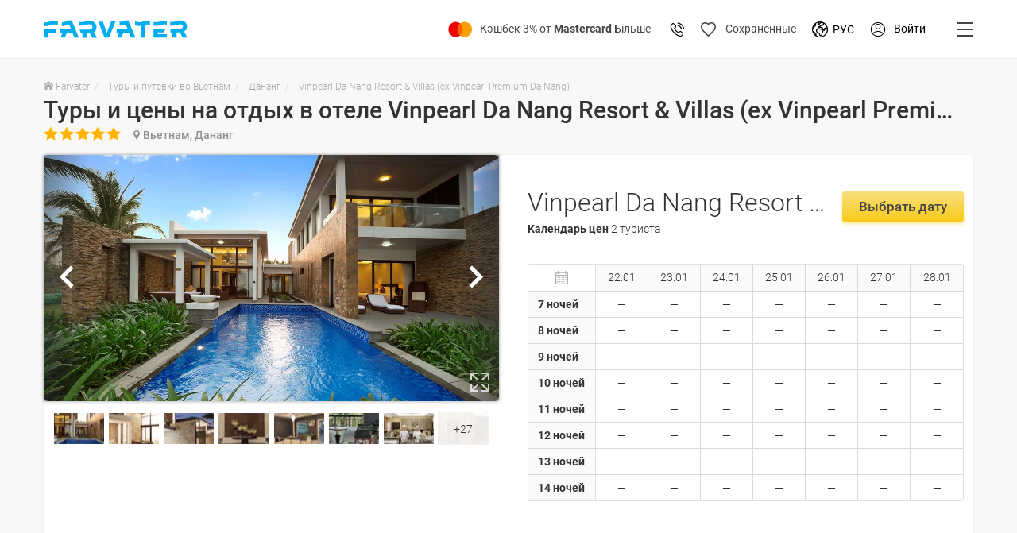

--- FILE ---
content_type: text/html; charset=utf-8
request_url: https://farvater.travel/hotel/vn/vinpearl-da-nang-resort-villas/
body_size: 48121
content:
<!DOCTYPE html><html lang="ru" id="html" prefix="og:http://ogp.me/ns#" class="__Desktop" style="padding-top:73px" ver="5001.60:5000.8"><head id="head"><meta charset="UTF-8"><meta name="viewport" content="width=device-width, initial-scale=1, minimum-scale=1, maximum-scale=1, user-scalable=0"><title>Vinpearl Da Nang Resort &amp; Villas (ex Vinpearl Premium Da Nang) 5* - Вьетнам, Дананг - цены, отзывы на отель - Farvater Travel</title><script>dataLayer=[{'product_sku':''}];</script><script>window.countryCodes={'380':{'ru':'Украина','en':'Ukraine','uk':'Україна'},'375':{'ru':'Беларусь','en':'Belarus','uk':'Білорусь'}}</script><meta name="robots" content="index, follow"><meta name="description" content="Отель Vinpearl Da Nang Resort &amp; Villas (ex Vinpearl Premium Da Nang) - Туры во Вьетнам❤️ Дананг ⭐Цены, фото, отзывы, описание отеля ✈️ FARVATER TRAVEL "><meta property="og:image" content="https://img4.farvater.travel/mapkey/1983/0?size=original"><meta property="og:image:type" content="image/jpeg"><meta property="og:image:width" content="573"><meta property="og:image:height" content="110"><meta property="og:title" content="Vinpearl Da Nang Resort &amp;amp; Villas (ex Vinpearl Premium Da Nang) 5* - Вьетнам, Дананг - цены, отзывы на отель - Farvater Travel"><meta property="og:description" content="Отель Vinpearl Da Nang Resort &amp; Villas (ex Vinpearl Premium Da Nang) - Туры во Вьетнам❤️ Дананг ⭐Цены, фото, отзывы, описание отеля ✈️ FARVATER TRAVEL "><meta property="og:site_name" content="Farvater Travel"><meta property="og:locale:alternate" content="en_US"><meta property="og:locale" content="ru_RU"><meta property="og:locale:alternate" content="uk_UK"><meta property="twitter:title" content="Vinpearl Da Nang Resort &amp; Villas (ex Vinpearl Premium Da Nang) 5* - Вьетнам, Дананг - цены, отзывы на отель - Farvater Travel"><meta property="twitter:description" content="Отель Vinpearl Da Nang Resort &amp; Villas (ex Vinpearl Premium Da Nang) - Туры во Вьетнам❤️ Дананг ⭐Цены, фото, отзывы, описание отеля ✈️ FARVATER TRAVEL "><link rel="alternate" href="https://farvater.travel/hotel/vn/vinpearl-da-nang-resort-villas/" hreflang="ru"><link rel="alternate" href="https://farvater.travel/uk/hotel/vn/vinpearl-da-nang-resort-villas/" hreflang="uk"><link rel="alternate" href="https://farvater.travel/pl/hotel/vn/vinpearl-da-nang-resort-villas/" hreflang="pl"><link rel="manifest" href="/NewDesign/manifest.json"><link rel="apple-touch-icon" sizes="180x180" href="/NewDesign/Images/apple-touch-icon.png"><link rel="icon" type="image/png" sizes="32x32" href="/NewDesign/Images/favicon-32x32.png"><link rel="icon" type="image/png" sizes="16x16" href="/NewDesign/Images/favicon-16x16.png"><link rel="manifest" href="/NewDesign/site.webmanifest"><link rel="mask-icon" href="/NewDesign/Images/safari-pinned-tab.svg" color="#5bbad5"><meta name="msapplication-TileColor" content="#2b5797"><meta name="theme-color" content="#ffffff"><link rel="preload" as="font" type="font/woff2" href="/NewDesign/Fonts/icons.woff?build=5001.60" crossorigin><link rel="preload" as="font" type="font/woff2" href="/NewDesign/Fonts/icons2/font/icons2.woff?build=5001.60" crossorigin><link rel="preconnect" href="https://fonts.googleapis.com"><link rel="preconnect" href="https://fonts.gstatic.com" crossorigin><link rel="preload" as="font" type="font/woff2" href="https://fonts.gstatic.com/s/roboto/v27/KFOlCnqEu92Fr1MmSU5fABc4EsA.woff2" crossorigin><link rel="preload" as="font" type="font/woff2" href="https://fonts.gstatic.com/s/roboto/v27/KFOlCnqEu92Fr1MmSU5fBBc4.woff2" crossorigin><link rel="preload" as="font" type="font/woff2" href="https://fonts.gstatic.com/s/roboto/v27/KFOmCnqEu92Fr1Mu5mxKOzY.woff2" crossorigin><link rel="preload" as="font" type="font/woff2" href="https://fonts.gstatic.com/s/roboto/v27/KFOmCnqEu92Fr1Mu4mxK.woff2" crossorigin><link rel="preload" as="font" type="font/woff2" href="https://fonts.gstatic.com/s/roboto/v27/KFOlCnqEu92Fr1MmEU9fABc4EsA.woff2" crossorigin><link rel="preload" as="font" type="font/woff2" href="https://fonts.gstatic.com/s/roboto/v27/KFOlCnqEu92Fr1MmEU9fBBc4.woff2" crossorigin><link rel="preload" as="font" type="font/woff2" href="https://fonts.gstatic.com/s/roboto/v27/KFOlCnqEu92Fr1MmWUlfABc4EsA.woff2" crossorigin><link rel="preload" as="font" type="font/woff2" href="https://fonts.gstatic.com/s/roboto/v27/KFOlCnqEu92Fr1MmWUlfBBc4.woff2" crossorigin><style>@font-face{font-family:'Roboto';font-style:normal;font-weight:300;font-display:swap;src:url(https://fonts.gstatic.com/s/roboto/v27/KFOlCnqEu92Fr1MmSU5fABc4EsA.woff2) format('woff2');unicode-range:U+0400-045F,U+0490-0491,U+04B0-04B1,U+2116}@font-face{font-family:'Roboto';font-style:normal;font-weight:300;font-display:swap;src:url(https://fonts.gstatic.com/s/roboto/v27/KFOlCnqEu92Fr1MmSU5fBBc4.woff2) format('woff2');unicode-range:U+0000-00FF,U+0131,U+0152-0153,U+02BB-02BC,U+02C6,U+02DA,U+02DC,U+2000-206F,U+2074,U+20AC,U+2122,U+2191,U+2193,U+2212,U+2215,U+FEFF,U+FFFD}@font-face{font-family:'Roboto';font-style:normal;font-weight:400;font-display:swap;src:url(https://fonts.gstatic.com/s/roboto/v27/KFOmCnqEu92Fr1Mu5mxKOzY.woff2) format('woff2');unicode-range:U+0400-045F,U+0490-0491,U+04B0-04B1,U+2116}@font-face{font-family:'Roboto';font-style:normal;font-weight:400;font-display:swap;src:url(https://fonts.gstatic.com/s/roboto/v27/KFOmCnqEu92Fr1Mu4mxK.woff2) format('woff2');unicode-range:U+0000-00FF,U+0131,U+0152-0153,U+02BB-02BC,U+02C6,U+02DA,U+02DC,U+2000-206F,U+2074,U+20AC,U+2122,U+2191,U+2193,U+2212,U+2215,U+FEFF,U+FFFD}@font-face{font-family:'Roboto';font-style:normal;font-weight:500;font-display:swap;src:url(https://fonts.gstatic.com/s/roboto/v27/KFOlCnqEu92Fr1MmEU9fABc4EsA.woff2) format('woff2');unicode-range:U+0400-045F,U+0490-0491,U+04B0-04B1,U+2116}@font-face{font-family:'Roboto';font-style:normal;font-weight:500;font-display:swap;src:url(https://fonts.gstatic.com/s/roboto/v27/KFOlCnqEu92Fr1MmEU9fBBc4.woff2) format('woff2');unicode-range:U+0000-00FF,U+0131,U+0152-0153,U+02BB-02BC,U+02C6,U+02DA,U+02DC,U+2000-206F,U+2074,U+20AC,U+2122,U+2191,U+2193,U+2212,U+2215,U+FEFF,U+FFFD}@font-face{font-family:'Roboto';font-style:normal;font-weight:700;font-display:swap;src:url(https://fonts.gstatic.com/s/roboto/v27/KFOlCnqEu92Fr1MmWUlfABc4EsA.woff2) format('woff2');unicode-range:U+0400-045F,U+0490-0491,U+04B0-04B1,U+2116}@font-face{font-family:'Roboto';font-style:normal;font-weight:700;font-display:swap;src:url(https://fonts.gstatic.com/s/roboto/v27/KFOlCnqEu92Fr1MmWUlfBBc4.woff2) format('woff2');unicode-range:U+0000-00FF,U+0131,U+0152-0153,U+02BB-02BC,U+02C6,U+02DA,U+02DC,U+2000-206F,U+2074,U+20AC,U+2122,U+2191,U+2193,U+2212,U+2215,U+FEFF,U+FFFD}</style><style>*[data-icon-after]:after{background:none !important}.m-0{margin:0 !important}.p-0{padding:0 !important}.mt-0{margin-top:0 !important}.mr-0{margin-right:0 !important}.mb-0{margin-bottom:0 !important}.ml-0{margin-left:0 !important}.pt-0{padding-top:0 !important}.pr-0{padding-right:0 !important}.pb-0{padding-bottom:0 !important}.pl-0{padding-left:0 !important}.mt-15{margin-top:15px !important}.mb-15{margin-bottom:15px !important}</style><style id="InitStyles">:root{--c-black:#333;--c-black-1:#464646;--c-white:#fff;--c-gray-1:#9e9e9e;--c-gray-2:#707070;--c-gray-3:#9e9e9e;--c-gray-4:#f5f5f5;--c-gray-5:#d0d0d0;--c-gray-6:#fafafa;--c-gray-7:#c7c7c7;--c-gray-8:#A9A9A9;--c-gray-9:#F8F8F8;--c-gray-10:#e6e6e6;--c-gray-11:#bfbfbf;--c-gray-12:#bbbbbb;--c-gray-13:#a2a2a2;--c-gray-14:#797979;--c-gray-15:#B7B7B7;--c-gray-16:#D8D8D8;--c-gray-17:#909090;--c-gray-18:#F8F8F9;--c-gray-19:#F4F6F8;--c-gray-20:#E5E5E5;--c-gray-21:#EAEAEA;--c-gray-22:#CCCCCC;--c-gray-23:#B0B0B0;--c-gray-24:#B3B3B3;--c-gray-25:#A8A8A8;--c-gray-26:#979797;--c-gray-27:#EEE;--c-gold:#ffb500;--c-gold-1:#ffbe00;--c-gold-gradient:linear-gradient(180deg,#FADF7B 2.2%,#F7CB1C 98.68%);--c-gold-gradient-1:linear-gradient(0deg,#FFEE27,#FFEE27),linear-gradient(180deg,#FBF422 0,#F7E11B 100%),linear-gradient(180deg,#FADF7B 2.2%,#F7CB1C 98.68%);--c-gold-gradient-2:linear-gradient(0deg,#FDCD15,#FDCD15),linear-gradient(180deg,#FBF422 0,#F7E11B 100%),linear-gradient(180deg,#FADF7B 2.2%,#F7CB1C 98.68%);--c-red:#ee2316;--c-red-1:#B80B0A;--c-azure:#00aeef;--c-azure-1:#EFFBFF;--c-green:#62bb00;--c-green-1:#22cb3a;--c-green-2:#3BA96F;--c-green-3:#3BA96F;--c-pink:#ee2080;--c-yellow:#fad96a;--c-vermillion:#ee2316;--c-backdrops:rgba(51,51,51,0.75);--s-xs:320px;--s-sm:576px;--s-md:968px;--s-lg:1200px;--s-xl:1366px;--s:14px;--s-br:3px;--s-bs:12px;--s-htmlMinWidthMobile:300px;--s-htmlMinWidthDesktop:1200px;--grid:12;--transitionTime:0.25s;--transitionTimeout:0.5s;--backdropOpacity:0.75}a,abbr,acronym,address,applet,article,aside,audio,b,big,blockquote,body,button,canvas,caption,center,cite,code,dd,del,details,dfn,div,dl,dt,em,embed,fieldset,figcaption,figure,footer,form,h1,h2,h3,h4,h5,h6,header,hgroup,html,i,iframe,img,input,ins,kbd,label,legend,li,mark,menu,nav,object,ol,output,p,pre,q,ruby,s,samp,section,small,span,strike,strong,sub,summary,sup,table,tbody,td,tfoot,th,thead,time,tr,tt,u,ul,var,video{margin:0;padding:0;border:0;font:inherit;font-size:100%;vertical-align:baseline}body{-webkit-text-size-adjust:100%;-ms-text-size-adjust:100%;font-size:var(--s);font-weight:300;padding:0;margin:0;line-height:1.42857143;color:#333333}*{box-sizing:border-box;outline:0}*:before,*:after{box-sizing:border-box}[hidden]{display:none !important}body *,:after,:before{box-sizing:inherit}img{max-width:100%}a{text-decoration:none;color:var(--c-azure)}a:active,a:hover,a:focus{outline:0 none;box-shadow:none;text-decoration:none}a[scrollto]{cursor:pointer}button{background:0 0;cursor:pointer}body{font-family:Roboto,sans-serif}.h1 + .h1,.h1 + .h2,.h1 + .h3,.h1 + .h4,.h1 + .h5,.h1 + h1,.h1 + h2,.h1 + h3,.h1 + h4,.h1 + h5,.h1 + p,.h2 + .h1,.h2 + .h2,.h2 + .h3,.h2 + .h4,.h2 + .h5,.h2 + h1,.h2 + h2,.h2 + h3,.h2 + h4,.h2 + h5,.h2 + p,.h3 + .h1,.h3 + .h2,.h3 + .h3,.h3 + .h4,.h3 + .h5,.h3 + h1,.h3 + h2,.h3 + h3,.h3 + h4,.h3 + h5,.h3 + p,.h4 + .h1,.h4 + .h2,.h4 + .h3,.h4 + .h4,.h4 + .h5,.h4 + h1,.h4 + h2,.h4 + h3,.h4 + h4,.h4 + h5,.h4 + p,.h5 + .h1,.h5 + .h2,.h5 + .h3,.h5 + .h4,.h5 + .h5,.h5 + h1,.h5 + h2,.h5 + h3,.h5 + h4,.h5 + h5,.h5 + p,h1 + .h1,h1 + .h2,h1 + .h3,h1 + .h4,h1 + .h5,h1 + h1,h1 + h2,h1 + h3,h1 + h4,h1 + h5,h1 + p,h2 + .h1,h2 + .h2,h2 + .h3,h2 + .h4,h2 + .h5,h2 + h1,h2 + h2,h2 + h3,h2 + h4,h2 + h5,h2 + p,h3 + .h1,h3 + .h2,h3 + .h3,h3 + .h4,h3 + .h5,h3 + h1,h3 + h2,h3 + h3,h3 + h4,h3 + h5,h3 + p,h4 + .h1,h4 + .h2,h4 + .h3,h4 + .h4,h4 + .h5,h4 + h1,h4 + h2,h4 + h3,h4 + h4,h4 + h5,h4 + p,h5 + .h1,h5 + .h2,h5 + .h3,h5 + .h4,h5 + .h5,h5 + h1,h5 + h2,h5 + h3,h5 + h4,h5 + h5,h5 + p,p + .h1,p + .h2,p + .h3,p + .h4,p + .h5,p + h1,p + h2,p + h3,p + h4,p + h5,p + p{margin-top:1em}.ta-c{text-align:center}.fs-x39{font-size:56px;line-height:70px}.fs-x38{font-size:54px;line-height:68.25px}.fs-x37{font-size:53px;line-height:66.5px}.fs-x36{font-size:51px;line-height:64.75px}.fs-x35{font-size:50px;line-height:63px}.fs-x34{font-size:49px;line-height:61.25px}.fs-x33{font-size:47px;line-height:59.5px}.fs-x32{font-size:46px;line-height:57.75px}.fs-x31{font-size:44px;line-height:56px}.fs-x30{font-size:43px;line-height:54.25px}.fs-x29{font-size:42px;line-height:52.5px}.fs-x28{font-size:40px;line-height:50.75px}.fs-x27{font-size:39px;line-height:49px}.fs-x26{font-size:37px;line-height:47.25px}.fs-x25{font-size:36px;line-height:45.5px}.fs-x24{font-size:35px;line-height:43.75px}.fs-x23{font-size:33px;line-height:42px}.fs-x22{font-size:32px;line-height:40.25px}.fs-x21{font-size:30px;line-height:38.5px}.fs-x20{font-size:29px;line-height:36.75px}.fs-x19{font-size:28px;line-height:35px}.fs-x18{font-size:26px;line-height:33.25px}.fs-x17{font-size:25px;line-height:31.5px}.fs-x16{font-size:23px;line-height:29.75px}.fs-x15{font-size:22px;line-height:28px}.fs-x14{font-size:21px;line-height:26.25px}.fs-x13{font-size:19px;line-height:24.5px}.fs-x12{font-size:18px;line-height:22.75px}.fs-x11{font-size:16px;line-height:21px}.fs-x10{font-size:15px;line-height:19.25px}.fs-x9{font-size:14px;line-height:17.5px}.fs-x8{font-size:12px;line-height:15.75px}.fs-x7{font-size:11px;line-height:14px}.fs-x6{font-size:9px;line-height:12.25px}.fs-x5{font-size:8px;line-height:10.5px}.fs-x4{font-size:7px;line-height:8.75px}.fs-small,.small,small{font-size:85%}.f-100{font-weight:200}.f-200{font-weight:200}.f-300{font-weight:300}.f-400{font-weight:400}.f-500{font-weight:500}.f-600{font-weight:600}.f-800{font-weight:800}.f-900{font-weight:800}.text-uppercase{text-transform:uppercase}.c-black{color:var(--c-black)}.c-black-1{color:var(--c-black-1)}.c-white{color:var(--c-white)}.c-gray-1{color:var(--c-gray-1)}.c-gray-2{color:var(--c-gray-2)}.c-gray-3{color:var(--c-gray-3)}.c-gray-4{color:var(--c-gray-4)}.c-gray-5{color:var(--c-gray-5)}.c-gray-6{color:var(--c-gray-6)}.c-gray-7{color:var(--c-gray-7)}.c-gray-8{color:var(--c-gray-8)}.c-gray-9{color:var(--c-gray-9)}.c-gray-10{color:var(--c-gray-10)}.c-gray-11{color:var(--c-gray-11)}.c-gray-12{color:var(--c-gray-12)}.c-gray-13{color:var(--c-gray-13)}.c-gray-14{color:var(--c-gray-14)}.c-gray-15{color:var(--c-gray-15)}.c-gray-16{color:var(--c-gray-16)}.c-gray-17{color:var(--c-gray-17)}.c-gray-18{color:var(--c-gray-18)}.c-gray-19{color:var(--c-gray-19)}.c-gray-20{color:var(--c-gray-20)}.c-gray-21{color:var(--c-gray-21)}.c-gray-22{color:var(--c-gray-22)}.c-gray-23{color:var(--c-gray-23)}.c-gray-24{color:var(--c-gray-24)}.c-gray-25{color:var(--c-gray-25)}.c-gray-26{color:var(--c-gray-26)}.c-gray-27{color:var(--c-gray-27)}.c-gold{color:var(--c-gold)}.c-gold-1{color:var(--c-gold-1)}.c-gold-gradient{color:var(--c-gold-gradient)}.c-gold-gradient-1{color:var(--c-gold-gradient-1)}.c-gold-gradient-2{color:var(--c-gold-gradient-2)}.c-red{color:var(--c-red)}.c-red-1{color:var(--c-red-1)}.c-azure{color:var(--c-azure)}.c-azure-1{color:var(--c-azure-1)}.c-green{color:var(--c-green)}.c-green-1{color:var(--c-green-1)}.c-green-2{color:var(--c-green-2)}.c-green-3{color:var(--c-green-3)}.c-pink{color:var(--c-pink)}.c-yellow{color:var(--c-yellow)}.c-vermillion{color:var(--c-vermillion)}.c-backdrops{color:var(--c-backdrops)}#preloader{position:fixed;left:0;right:0;bottom:0;top:0;background:var(--c-white);display:flex;align-items:center;justify-content:center;z-index:999999;transition:opacity ease var(--transitionTime)}#preloader img{width:calc(var(--s-bs) *4);height:calc(var(--s-bs) *4)}.stars{white-space:nowrap;-webkit-user-select:none;-moz-user-select:none;-ms-user-select:none;user-select:none;font-family:icons !important;speak:none;font-style:normal;font-weight:400;font-variant:normal;text-transform:none;line-height:1;-webkit-font-smoothing:antialiased;-moz-osx-font-smoothing:grayscale;letter-spacing:.1em;color:#ffb500}.fs-h1,.h1,h1{font-size:calc(var(--s) *2.85)}.fs-h2,.h2,h2{font-size:calc(var(--s) *2.3)}.fs-h3,.h3,h3{font-size:calc(var(--s) *2)}.fs-h4,.h4,h4{font-size:calc(var(--s) *1.5)}.fs-h5,.h5,h5{font-size:calc(var(--s) *1.25)}#html{position:relative}#html.noScroll #body{overflow:hidden}.container-fluid{padding-left:12px !important;padding-right:12px !important;margin:0 auto;width:100% !important}.vertical-container{padding-top:var(--s-padding) !important;padding-bottom:var(--s-padding) !important}#body{display:flex;flex-direction:column;flex-wrap:wrap;min-height:100vh}#footer{width:100%}#main{width:100%;flex:auto}.myContainer{max-width:9999px !important}:root{--s-padding:40px}.container{margin:0 auto;width:1170px !important;padding-left:0 !important;padding-right:0 !important}.maxContainer{max-width:1170px !important;margin:0 auto}#header .languageSelector > ul{right:0}#header__loginButton:before{content:"\e900";font-family:'icons2' !important;speak:none;font-style:normal;font-size:22px;font-weight:normal;font-variant:normal;text-transform:none;line-height:1;-webkit-font-smoothing:antialiased;-moz-osx-font-smoothing:grayscale}.container-section:not(:last-child){margin-bottom:calc(var(--s-padding) * 1.1)}.container-section:nth-child(2){margin-top:calc(var(--s-padding) * .6)}.container-section header,.container-section section > h2.container-section__header,.container-section > h2.container-section__header{padding-bottom:calc(var(--s-padding) * .6)}.container-section header h2,.container-section section > h2.container-section__header,.container-section > h2{font-weight:300;color:var(--c-black-1)}.container-section header h2 a,.container-section section > h2.container-section__header a,.container-section > h2 a{color:inherit}#sidebar-left{width:20%}#sidebar-right{width:20%}#sidebar-left ~ #main,#sidebar-right ~ #main{width:80%}.__Desktop .user_image__container{width:25px;height:25px;display:inline-block;position:relative;overflow:hidden;border-radius:50%}.__Desktop .user_image__container img{position:absolute;left:50%;top:50%;height:auto;width:100%;transform:translate(-50%,-50%)}</style><style>#body-inner{position:relative;width:100%}.noScroll #body-inner{position:fixed;z-index:1;overflow:hidden;height:100vh;top:0;right:0;bottom:0;left:0}</style><link rel="preload" as="style" href="/NewDesign/Styles/Common/styles.common.css?build=5001.60"><link rel="stylesheet" href="/NewDesign/Styles/Common/styles.common.css?build=5001.60" media="all"><link rel="preload" as="style" href="/NewDesign/Styles/Common/Dropdown.css?build=5001.60"><link rel="stylesheet" href="/NewDesign/Styles/Common/Dropdown.css?build=5001.60" media="all"><link rel="preload" as="style" href="/NewDesign/Styles/Common/Buttons.css?build=5001.60"><link rel="stylesheet" href="/NewDesign/Styles/Common/Buttons.css?build=5001.60" media="all"><link rel="preload" as="style" href="/NewDesign/Styles/Common/Operators.css?build=5001.60&amp;b=3"><link rel="stylesheet" href="/NewDesign/Styles/Common/Operators.css?build=5001.60&amp;b=3" media="all"><link rel="preload" as="style" href="/NewDesign/Styles/Common/Dropdown.css?build=5001.60"><link rel="stylesheet" href="/NewDesign/Styles/Common/Dropdown.css?build=5001.60" media="all"><link rel="preload" as="style" href="/NewDesign/Styles/Common/Icons.css?build=5001.60"><link rel="stylesheet" href="/NewDesign/Styles/Common/Icons.css?build=5001.60" media="all"><link rel="preload" as="style" href="/NewDesign/Styles/Common/Common.css?build=5001.60"><link rel="stylesheet" href="/NewDesign/Styles/Common/Common.css?build=5001.60" media="all"><link rel="preload" as="style" href="/NewDesign/Styles/Common/lastStyle.css?build=5001.60"><link rel="stylesheet" href="/NewDesign/Styles/Common/lastStyle.css?build=5001.60" media="all"><style>@font-face{font-family:'icons';font-display:swap;src:url('/NewDesign/Fonts/icons.woff?build=5001.60') format('woff');font-weight:normal;font-style:normal}@font-face{font-family:'icons2';font-display:swap;src:url('/NewDesign/Fonts/icons2/font/icons2.woff?build=5001.60') format('woff');font-weight:normal;font-style:normal}</style><style>.ic2-icon{display:inline-block;line-height:1}.ic2-icon::after{font-family:'icons2' !important;speak:none;font-style:normal;font-size:14px;font-weight:normal;font-variant:normal;text-transform:none;line-height:1;-webkit-font-smoothing:antialiased;-moz-osx-font-smoothing:grayscale}.ic2-icon-info::after{content:"\e806"}.ic2-icon-cabinet::after{content:"\e900"}.ic2-icon-angle-down::after{content:'\e804'}.ic2-icon-close::after{content:'\e808'}.ic2-icon.ic2-icon-loupe{font-size:15px}.ic2-icon-loupe::after{content:'\e81a'}.checkbox2{position:relative;display:inline-flex;align-items:center}.checkbox2 > i{margin:0 8px 0 0}.checkbox2 > i,.checkbox2 > i::before{display:inline-block;width:25px;height:25px;font-size:0;line-height:0}.checkbox2 > input[type="checkbox"]{position:absolute;left:0;top:0;width:1px;height:1px;opacity:0}.checkbox2 > i.__checked::before{content:url("data:image/svg+xml;utf8,%3Csvg%20width%3D'25'%20height%3D'25'%20viewBox%3D'0%200%2025%2025'%20fill%3D'none'%20xmlns%3D'http%3A%2F%2Fwww.w3.org%2F2000%2Fsvg'%3E%3Cpath%20fill-rule%3D'evenodd'%20clip-rule%3D'evenodd'%20d%3D'M0%203C0%201.34315%201.34315%200%203%200H22C23.6569%200%2025%201.34315%2025%203V22C25%2023.6569%2023.6569%2025%2022%2025H3C1.34315%2025%200%2023.6569%200%2022V3Z'%20fill%3D'%2300AEEF'%2F%3E%3Cpath%20fill-rule%3D'evenodd'%20clip-rule%3D'evenodd'%20d%3D'M4.3476%2010.763V12.232L10.7855%2018.4785L20.6519%208.90531V7.60889H19.1677L11.0661%2015.4697L5.92848%2010.4848'%20fill%3D'white'%2F%3E%3C%2Fsvg%3E")}.checkbox2 > i.__unchecked::before{content:url("data:image/svg+xml;utf8,%3Csvg%20width%3D'25'%20height%3D'25'%20viewBox%3D'0%200%2025%2025'%20fill%3D'none'%20xmlns%3D'http%3A%2F%2Fwww.w3.org%2F2000%2Fsvg'%3E%3Crect%20x%3D'1.5'%20y%3D'1.5'%20width%3D'22'%20height%3D'22'%20rx%3D'1.5'%20stroke%3D'%23EAEAEA'%20stroke-width%3D'3'%2F%3E%3C%2Fsvg%3E")}.checkbox2 > input[type="checkbox"] + i::before{content:url("data:image/svg+xml;utf8,%3Csvg%20width%3D'25'%20height%3D'25'%20viewBox%3D'0%200%2025%2025'%20fill%3D'none'%20xmlns%3D'http%3A%2F%2Fwww.w3.org%2F2000%2Fsvg'%3E%3Crect%20x%3D'1.5'%20y%3D'1.5'%20width%3D'22'%20height%3D'22'%20rx%3D'1.5'%20stroke%3D'%23EAEAEA'%20stroke-width%3D'3'%2F%3E%3C%2Fsvg%3E")}.checkbox2 > input[type="checkbox"]:checked + i::before{content:url("data:image/svg+xml;utf8,%3Csvg%20width%3D'25'%20height%3D'25'%20viewBox%3D'0%200%2025%2025'%20fill%3D'none'%20xmlns%3D'http%3A%2F%2Fwww.w3.org%2F2000%2Fsvg'%3E%3Cpath%20fill-rule%3D'evenodd'%20clip-rule%3D'evenodd'%20d%3D'M0%203C0%201.34315%201.34315%200%203%200H22C23.6569%200%2025%201.34315%2025%203V22C25%2023.6569%2023.6569%2025%2022%2025H3C1.34315%2025%200%2023.6569%200%2022V3Z'%20fill%3D'%2300AEEF'%2F%3E%3Cpath%20fill-rule%3D'evenodd'%20clip-rule%3D'evenodd'%20d%3D'M4.3476%2010.763V12.232L10.7855%2018.4785L20.6519%208.90531V7.60889H19.1677L11.0661%2015.4697L5.92848%2010.4848'%20fill%3D'white'%2F%3E%3C%2Fsvg%3E")}</style><script>var sCodeStorage={isReady:false,isRunning:false,stack:[],sCode:'',userHash:null,onReady:function(fn){if(sCodeStorage.isReady){if(typeof fn==='function'){fn(sCodeStorage.sCode,sCodeStorage.userHash);}
if(sCodeStorage.stack.length!==0){sCodeStorage.stack.forEach(function(f){f(sCodeStorage.sCode,sCodeStorage.userHash);});sCodeStorage.stack=[];}}
else{sCodeStorage.stack.push(fn);}},run:function(){if(sCodeStorage.isRunning){return;}
sCodeStorage.isRunning=true;var ajax=new XMLHttpRequest();ajax.open('GET','/account/u/crm/requestcode/?_'+(new Date()).getTime(),true);ajax.setRequestHeader('Content-Type','application/json; charset=utf-8');ajax.responseType='json';ajax.onload=function(){if(ajax.readyState===4){if(ajax.status===200&&ajax.response){sCodeStorage.sCode=ajax.response.data.sCode;sCodeStorage.userHash=ajax.response.data.userHash;sCodeStorage.isReady=true;sCodeStorage.onReady();}
else{}}};ajax.onerror=function(){console.error(ajax.statusText);};ajax.send();}};var authState={model:{statusCode:0,uid:0,isAuth:function(){return this.statusCode===200;}},stack:[],ready:function(response){this.model.statusCode=response.statusCode;if(this.model.isAuth()){this.model.uid=response.result.id;}
this.stack.forEach(function(f){f(authState.model);});this.stack=[];},onReady:function(fn){if(this.model.statusCode!==0){fn(this.model);}
else{this.stack.push(fn);}},timerId:null,reject:function(timeout){if(this.timerId!==null){return;}
this.timerId=setTimeout(function(){if(authState.model.statusCode===0){authState.ready({statusCode:524});}},timeout);}};authState.reject(60*1000);var guestServicesData={stack:[],onReady:function(fn,context){if(typeof guestServices==='undefined'){this.stack.push({fn,context});}
else{guestServices.onReady(fn,context);}},tryShowDomElement:function(domElement){if(typeof guestServices==='undefined'){this.stack.push({fn:function(hasIdentifier,_domElement){if(!hasIdentifier&&_domElement){_domElement.hidden=false;}},context:domElement});}
else{guestServices.tryShowDomElement(domElement);}}};</script><script>(function(){var idleTimer=0,idleness=30*60*1000;function getTime(){return new Date().getTime();}
function getExpires(){return new Date(getTime()+7776000000).toUTCString();};function getCookie(name,def){var value='; '+document.cookie,parts=value.split('; '+name+'=');if(parts.length===2){return parts.pop().split(';').shift();}
return def;};function setActivity(){document.cookie=['session_activity=',getTime(),'; expires=',getExpires(),'; path=/'].join('');};function getActivity(){return parseInt(getCookie('session_activity',0));};function inncrement(){if(getTime()-getActivity()>=idleness){var num=parseInt(getCookie('sessions_num',0))+1;document.cookie=['sessions_num=',num,'; expires=',getExpires(),'; path=/'].join('');}};function clearIdleTimer(){inncrement();};function runIdleTimer(){clearTimeout(idleTimer);idleTimer=setTimeout(clearIdleTimer,idleness);};inncrement();setActivity();window.addEventListener('mousemove',runIdleTimer);window.addEventListener('focus',runIdleTimer);})();</script><script>window.canShowRegistrationBonus=(function(){var isCheckout=false;var isHome=false;function getCookie(){var value='; '+document.cookie,parts=value.split('; RegistrationBonus=');if(parts.length===2){return parts.pop().split(';').shift();}
return 0;};function setCookie(iteration){document.cookie=['RegistrationBonus=',iteration,'; path=/'].join('');};var iteration=parseInt(getCookie());if(iteration>=2){return false;}
if(isCheckout){return false;}
if(iteration===0){iteration++;setCookie(iteration);return true;}
if(isHome){iteration++;setCookie(iteration);return true;}
return false;})();</script><script>function ScriptsReady(){var self=this;var ready=false;this.fns=[];this.onReady=function(fn){self.fns.push(fn);if(ready){for(var i=0;i<self.fns.length;i++)self.fns[i].call(window);self.fns=[];}}
this.ready=function(force){if(typeof force=='undefined')return;ready=true;self.onReady(function(){});};}
window.BFEvent=function(){var dTo=new Date(2023,10,28),dNow=new Date();return dTo>dNow;};window.Far={Version:'build=5001.60',Device:'Desktop',Impl:{},globalSystemSettings:{buildNumber:'build=5001.60',googleApiKey:'AIzaSyAlfZsdExzY8g69dB6o3gIqpRJy57zHhP8',render:{type:'normal',viewPartner:'',viewPromo:''},ip4:'',guestId:'',useTourCacheDB:false,sessionId:'00000000-0000-0000-0000-000000000000',sCode:function(callback){sCodeStorage.run();sCodeStorage.onReady(callback);},checkPartner:function(){var url_string=window.location.href;var url=new URL(url_string);var c=new URLSearchParams(document.URL).get("utm_source");if(typeof c!='undefined'&&c!=null){c=c.toLowerCase();if(c=='mastercard'){var name=c;var days=7;var value='mastercard';var expires="";if(days){var date=new Date();date.setTime(date.getTime()+(days*24*60*60*1000));expires="; expires="+date.toUTCString();}
document.cookie=name+"="+value+expires+"; path=/";}}},checkPromoCode:function(c){var url_string=window.location.href;var url=new URL(url_string);if(typeof c=='undefined')c=new URLSearchParams(url).get("pc");if(typeof c!='undefined'&&c!=null){if(c.length>3){var name=c;var days=7;var value='promo';var expires="";if(days){var date=new Date();date.setTime(date.getTime()+(days*24*60*60*1000));expires="; expires="+date.toUTCString();}
document.cookie=value+"="+name+expires+"; path=/";spotter.promocodes.movement.fixLog("pageEnter");}}},setPartner:function(){var name='mastercard';var nameEQ=name+"=";var ca=document.cookie.split(';');for(var i=0;i<ca.length;i++){var c=ca[i];while(c.charAt(0)==' ')c=c.substring(1,c.length);if(c.indexOf(nameEQ)==0){c.substring(nameEQ.length,c.length);globalSystemSettings.render.viewPartner='mastercard';}}},setPromoCode:function(){var name='promo';var nameEQ=name+"=";var ca=document.cookie.split(';');for(var i=0;i<ca.length;i++){var c=ca[i];while(c.charAt(0)==' ')c=c.substring(1,c.length);if(c.indexOf(nameEQ)==0){c=c.substring(nameEQ.length,c.length);globalSystemSettings.render.viewPartner='';globalSystemSettings.render.viewPromo=c;spotter.promocodes.movement.fixLog("created");}}},init:function(){globalSystemSettings.checkPartner();globalSystemSettings.setPartner();globalSystemSettings.checkPromoCode();globalSystemSettings.setPromoCode();}}};var globalSystemSettings=window.Far.globalSystemSettings;var farDocument={isMobile:false,isReady:false,stack:[],onReady:function(fn){if(farDocument.isReady)fn.call(window);else farDocument.stack.push(fn);},run:function(){farDocument.isReady=true;for(var i=0;i<farDocument.stack.length;i++){farDocument.onReady(farDocument.stack[i]);}},clickEventName:function(){return'click';}};var commonDocument={isReady:false,stack:[],onReady:function(fn){if(commonDocument.isReady)fn.call(window);else commonDocument.stack.push(fn);},run:function(){commonDocument.isReady=true;for(var i=0;i<commonDocument.stack.length;i++){commonDocument.onReady(commonDocument.stack[i]);}}};window.deviceConfig={type:'Desktop',googleAPIkey:'AIzaSyAlfZsdExzY8g69dB6o3gIqpRJy57zHhP8',BuildNumber:'build=5001.60'};farDocument.onReady(function(){globalSystemSettings.init();});</script><script>(function(ns){ns.Component=function(impl,options,events){this.impl=impl;this.instance=null;this.options=options;this.events=events;this.mounter=new ns.Component.Mounter(this,impl,options,events);this.isRendered=false;this.onRenderedEventsStack=[function(){}];if(typeof this.events.onRendered==='function'){this.onRenderedEventsStack.push(this.events.onRendered);}};ns.Component.prototype.onReady=function(fn){this.mounter.onReady(fn);};ns.Component.prototype.mount=function(impl,options){if(this.mounter.isMounted){console.error('component mounted');return;}
if(typeof impl!=='undefined'){this.impl=impl;}
this.instance=new this.impl(this,options,this.events);this.onReady(this.onMounted.bind(this));this.mounter.mount();};ns.Component.prototype.create=function(impl,options,creator){if(typeof creator==='function'){creator(impl,options);}
else{this.mount(impl,options);}};ns.Component.prototype.onMounted=function(){this.instance=this.instance.create();};ns.Component.prototype.onRendered=function(fn){if(typeof fn==='function'){this.onRenderedEventsStack.push(fn);}
if(this.isRendered){var len=this.onRenderedEventsStack.length;if(len>0){for(var i=0;i<len;i++){this.onRenderedEventsStack[i]();}
this.onRenderedEventsStack=[];}}};})(window.Far.Impl);(function(ns){ns.Mounter=function(component,impl,options,events){this.component=component;this.impl=impl;this.options=options;this.events=events;this.isMounted=false;this.onReadyEventsStack=[function(){}];this.isReady=false;this.stylesIsReady=false;};ns.Mounter.prototype.elementTrigger=function(){var el=document.getElementById(this.options.elementTrigger);return el;};ns.Mounter.prototype.onReady=function(fn){if(typeof fn==='function'){this.onReadyEventsStack.push(fn);}
if(this.isReady){var len=this.onReadyEventsStack.length;if(len>0){for(var i=0;i<len;i++){this.onReadyEventsStack[i]();}
this.onReadyEventsStack=[];}}};ns.Mounter.prototype.waitStyles=function(){var el=this.elementTrigger();if(el===null){console.log(this.options.elementTrigger+' null waitStyles...');setTimeout(this.waitStyles.bind(this),50);return;}
var visible=!!(el.offsetWidth||el.offsetHeight||el.getClientRects().length);if(visible){console.log(this.options.elementTrigger+' waitStyles...');setTimeout(this.waitStyles.bind(this),50);}
else{console.log(this.options.elementTrigger+' stylesIsReady');this.stylesIsReady=true;}};ns.Mounter.prototype.scriptsReady=function(){if(this.isReady){return;}
if(this.stylesIsReady){console.log(this.options.elementTrigger+' wait js for styles ready');this.isReady=true;this.onReady();}
else{console.log(this.options.elementTrigger+' wait styles ready');setTimeout(this.scriptsReady.bind(this),50);}};ns.Mounter.prototype.mount=function(){if(this.isMounted){console.error('component mounted');return;}
this.isMounted=true;if(this.options.styles.length===0){this.stylesIsReady=true;}else{if(this.elementTrigger()===null){document.body.insertAdjacentHTML('beforeend',['<div id="',this.options.elementTrigger,'">&nbsp;</div>'].join(''));}
window.Far.Global.appendStyle(this.options.styles[0]);}
window.Far.Global.appendScript({url:this.options.scripts[0],predicate:function(){return typeof window[this.options.elementTrigger+'_callback']!=='undefined';},callback:function(){this.scriptsReady();},context:this});this.waitStyles();};})(window.Far.Impl.Component);(function(ns){ns.SearchForm=function(component,options,events){this.component=component;this.options=options;this.events=events;};})(window.Far);</script><script>var localization='ru'.toLowerCase();var localizationAll='ru|uk|en|pl'.split("|");var localizationValues={"discount_calendar":"Календарь низких цен","Searching_more_tours":"Ищем еще больше туров","Selecting_the_best_purposes":"Отбираем лучшие предложения","Searching_tours":"Ищем туры","Refreshing_prices":"Обновляем цены","Selecting_the_best_prices":"Отбираем лучшие предложения","Weather_in_region_on_closests":"Погода в регионе на ближайшие","Select":"Выбрать","Feel_like":"Ощущается на","Sea":"Море","map":"Карта","days_0":"дней","days_1":"день","days_2":"дня","tourist_0":"туристов","tourist_1":"турист","tourist_2":"туриста","star_0":"звезд","star_1":"звезда","star_2":"звезды","kid_0":"детей","kid_1":"ребенка","kid_2":"ребенок","adult_0":"взрослых","adult_1":"взрослый","night_0":"ночей","night_1":"ночь","night_2":"ночи","night_3":"Ночей","night_4":"К-во ночей","fly":"Начало","lang":"ru","favorite":"Чтобы добавить тур в избранное необходимо нажать на иконку","seeAllFav":"ПОКАЗАТЬ ВСЕ ЖЕЛАНИЯ","orderCallAndCallBack":"Закажите обратный звонок и мы перезвоним!","yourNmae":"Ваше имя","enterName":"Введите Имя","phoneNumber":"Номер телефона","requestCall":"Заказать звонок","thankForRequest":"Спасибо за заявку на обратный звонок. В ближайшее время наш менеджер свяжется с вами!","forward":"Вперед","back":"Назад","return":"Возвращаем","onCard":"от тура","return1":"Вернем","onCard1":"от тура","requestDeparture":"Запрос времени вылета","pleaseLeavePhone":"Оставьте, пожалуйста, свой номер телефона и наш оператор свяжется с вами, чтобы уточнить время вылета.","priceVary":"Цена тура может измениться в зависимости от выбранного вами авиарейса.","enterPhone":"Введите номер вашего телефона в формате 38ХХХХХХХХХХ","sendRequest":"Отправить заявку","requestAccept":"Заявка принята!","ThanksManagerWillContactYou":"Спасибо! В ближайшее время наш менеджер свяжется с вами!","requestFailCallUs":"Не удалось отправить запрос!</br>Пожалуйста, свяжитесь с нами по номеру:</br>","contactManager":"Свяжитесь с менеджером для уточнения время вылета","backCall":"Обратный звонок","LeavePhoneForManager":"Оставьте, пожалуйста, свой номер телефона и наш менеджер проконсультирует вас по всем вопросам!","callWait":"Жду звонка","from":"из ","flightIncluded":"Перелет включен","flightNotIncluded":"Перелет не включен","busIncluded":"Проезд автобусом включен","rating":"Рейтинг:","reviews":"отзывов","reviews_1":"отзыв","reviews_2":"отзыва","time":"Время","departure":"Вылет","departure_from":"Вылет из","start":"Начало","onSomewhat":"На","uai":"Ультра все включено(UAI)","ai":"Все включено(AI)","fb":"Завтрак + обед + ужин(FB)","hb":"Завтрак + ужин(HB)","bb":"Завтрак(BB)","ro":"Без питания(RO)","UAI":"Ультра все включено (UAI)","AI":"Все включено (AI)","FB":"Завтрак + обед + ужин (FB)","HB":"Завтрак + ужин (HB)","BB":"Завтрак (BB)","RO":"Без питания (RO)","otherPrices":"Другие цены","AccomodationOptions":"Варианты размещений","FindOutTheTime":"Узнать время","GetFlyTime":"Узнать время вылета","FlyTime":"Время вылета","sortBy":"Сортировать по:","departureDate":"Дата вылета","tourPeriod":"Период тура","roomType":"Тип номера","meal":"Питание","tourPrice":"Цена на тур","defaultOrder":"Цена за ночь","actualPriceHurryUp":"Актуальная цена, успей забронировать!","bestPriceBookNow":"Лучшая цена, успей забронировать!","We_have_an_arror":"Произошла ошибка","Reload_page":"Обновите страницу","atThisMomentNoTours":"На данный момент нет доступных туров в этот отель по вашим датам. Выберите, пожалуйста, другой отель или измените даты поиска.","atThisMomentNoToursCheckCallendar":"Данный тур недоступен. Нажмите на кнопку для выбора альтернативных вариантов","returnToSearch":"Вернуться к поиску","Which_pages_of_pass_do_i_should_scan":"Какие страницы загранпаспорта нужно сканировать?","We_need_about_pass":"Нам необходим разворот первой страницы загранпаспорта с фотографией и данными владельца. Важно, чтобы изображение было чёткое и все данные читаемы. Допускаются как сканированные изображения, так и сфотографированные копии страниц.","anErroRefreshPage":"Произошла ошибка. Обновите страницу","failedToLoadFlightData":"Не удалось загрузить данные о перелете. Попробуйте обновить страницу позже или свяжитесь с нашим менеджером по номеру телефона","lastTourWasBookedToday":"Последний доступный тур по этой стоимости был уже забронирован сегодня, но мы подобрали для вас максимально похожие варианты. ","close":"ЗАКРЫТЬ","Close":"Закрыть","step":"Шаг","information_about_tourists":"Информация по туристам","payment_method":"Способ оплаты","order_confirmation":"Подтверждение заказа","cannot_load_data_about_flight":"Не удалось загрузить данные о перелёте. Попробуйте обновить страницу позже или свяжитесь с нашим менеджером по номеру телефона <a href=\"tel:380442903440\">+380 (44) 290-34-40</a>","cannot_load_data_about_flight__try":"Не удалось загрузить данные о перелёте.<br>Повторная попытка...","time_min":"мин.","time_h":"ч.","time_s":"с.","Contact_us":"Свяжитесь с нами","in":"в","including":"в т.ч.","press_too_delete":"Нажмите чтобы удалить","file_must_be_lower_than_3MB":"Файл не должен превышать 3Мб","accept_offer":"Примите условия договора оферты","read_the_rules":"Ознакомтесь с правилами подтверждения брони","in_the_morning":"утром в","in_the_evening":"вечером в","wind_speed":"м\\с","len_to_airoport_km":"км.","clear_sky":"Безоблачное небо","few_clouds":"Небольшая облачность","scattered_clouds":"Тучи","broken_clouds":"Облачность","overcast_clouds":"Пасмурно","you_seccus_sub_part1":"Вы успешно подписались на слежку за данным","you_seccus_sub_part2":". Ожидайте сообщений на указанный email.","in_review_no_coments":"данном отзыве отсутствуют комментарии","rating_tour_on":"Оценил тур на <span class=\"c-blue\">{0} из 10</span>","rest":"Отдых {0}","buy_in_one_click":"Забронировать на 12 часов","buy_in_one_click_new":"Купить в один клик","leave_your_number":"Оставьте, пожалуйста, свой номер телефона и наш менеджер свяжется с вами для уточнения деталей оформления выбранного тура.","booked":"Забронировано","morePagesSpecialScript":"Больше","already_sold":"уже продан","page_not_found":"страница не найденна","favorit_tours_miss":"Нет избранных туров","error_load_data":"Ошибка загрузки данных","cant_find_tours__0":"На эти даты по заданным параметрам туров нет. Измените, пожалуйста, поиск и попробуйте снова!","Key_Key000001562":"Упс, по заданным параметрам туров нет!","Key_Key000001563":"Попытайтесь изменить:","Key_Key000001564":"город вылета","cant_find_tours__0_2":"страну отдыха;","cant_find_tours__2":"даты вылета;","Key_Key000001565":"категорию гостиницы","Key_Key000001566":"количество туристов","cant_find_tours__1":"Попробуйте поменять:","cant_find_tours__3":"тип размещения с детьми на взрослых (возраст ребенка может не подходить под выбранную категорию размещения).","cant_find_tours__0_0":"Нет туров по заданным параметрам.","AdvancedSearch":"Расширенный поиск","cant_find_tours__0_3":"дату вылета;","cant_find_tours__0_4":"категорию отеля;","cant_find_tours__0_5":"город вылета.","Show_more":"Показать больше","YourPromocode":"Ваш промокод","CongratulationsYouWinn":"Поздравляем, вы выиграли","sertificateFor":"сертификат на","promocodeWithDiscount":"промокод со скидкой","EnteredCodeError":"Введен неправильный код","EnteredCodeErrorMasterCard":"Введен неправильный или уже использованный код","Tours_in":"Туры в","Photos_Reviews_Prices":"Фото. Отзывы. Цены.","OppsError":"Ой. Ошибка","SomethingWrongIsCommingPleaseTryAgainLater":"Что-то пошло не так, пожалуйста, попробуйте позже.","AboutPromocodeInsideModalBullshit":"Выберите тур мечты со скидкой прямо сейчас. После оформления заказа сообщите менеджеру колл центра ваш промокод.","Show_next":"Показать еще","tour_type":"Тип тура","Confirm":"Подтвердить","Great":"Прекрасно","Excellent":"Отлично","VeryGood":"Очень хорошо","Good":"Хорошо","hotels":"ОТЕЛЕЙ","read_full":"Читать полностью","read_more":"+ читать дальше","read_less":"- скрыть","best_price_guarantee":"Гарантия лучшей цены","compare_price_for_all_tour_operators":"Сравниваем цену у всех туроператоров и показываем лучшую","regular_discount":"Регулярные скидки и горящие цены на популярные туры","find_where_less_price":"Нашли где-то дешевле?","write_us":"Напишите нам","letter_and_take_bonus":"и получите бонус!","with_who_we_compare_prices":"С кем мы сравниваем цены","continue_find_new_hotels":"Новых отелей пока нет, мы продолжаем поиск.","from_your_request_show_all_tours":"По вашему запросу были показаны все туры","from2":"от","from3":"от","till":"до","till2":"до","tour_0":"туров","tour_1":"тур","tour_2":"тура","all_countries":"Все страны","region_in":"регион в","Budget":"Бюджет поездки","Sea_distance":"Растояние до моря","Beach_type":"Тип пляжа","Rating":"Рейтинг","Facilities":"Удобства","Near":"Рядом","Resorts":"Курорты","Resort_properties":"Параметры курорта","Hotel_properties":"Параметры отеля","Our_exeperts_find_best_variants_by_your_paramethers":"Мы подобрали лучшие<br>варианты по вашим параметрам поиска","Farvater_choice":"Цена / качество","Best_by_rating":"Самые лучшие по рейтингу","Smallest_prices":"Самые низкие цены","Found":"Найдено","Refresh_filter":"Обновить фильтр","Show_all_filters":"Показать все +{0} фильтры","Show_more_attributes":"Показать больше атрибутов","Insurance":"Страховка","Meal_on_your_choice":"Питание на выбор","Living":"Проживание","Transfer":"Трансфер","Flyen":"Перелет","Tour_contain":"Что входит в тур","After_this_you_will_be_able_to_use_filter":"По окончанию процесса вы сможете воспользоваться фильтрами","Wait_till_filter_create":"Подождите, формируется фильтр по вашему запросу","Max_days_range":"Максимальный диапазон дат вылета не должен быть больше 14-ти дней.","Max_night_range":"Максимальный диапазон ночей не должен быть больше 5-ти.","Show":"Показать","Reset":"Сбросить","Filters":"Фильтры","hv1_stars":"Отель бунгального типа 5*","hv2_stars":"Отель бунгального типа 4*","villa_stars":"Вилла","app_stars":"Апартаменты","we_was_found":"мы нашли","and":"и","In":"В","with_prices_from":"с ценами от","proms":"Акции","tours_in":"Туры {0}","tours_for_two":"Туры на двоих","hot_tours":"Горящие туры","recomended_tours":"Рекомендованные туры","all_resorts":"Все курорты","resort":"Курорт","find_from_name":"Поиск по названию отеля","any":"Любой","Nothing_was_foud":"Ничего не найдено","avaible_tours":"Доступные туры","week_day_short_1":"Пн","week_day_long_1":"Понедельник","week_day_short_2":"Вт","week_day_long_2":"Вторник","week_day_short_3":"Ср","week_day_long_3":"Среда","week_day_short_4":"Чт","week_day_long_4":"Четверг","week_day_short_5":"Пт","week_day_long_5":"Пятница","week_day_short_6":"Сб","week_day_long_6":"Суббота","week_day_short_7":"Вс","week_day_long_7":"Воскресенье","price_for":"Цена за","currency_uah":"грн","uah_0":"гривен","uah_1":"гривны","Best_price":"Лучшая цена","Subscribe_on_best_prices_and_hot_purposes":"Подпишись на лучшие цены и горячие предложения","Electronic_mail":"Электронная почта","YourAtEmailDotCom":"Ваш@email.com","Subscribe_to_newsletter":"Подписаться на рассылку","You_are_successed_subscribed_on_newsletter_about_best_prices_and_hot_tours":"Вы успешно подписались на рассылку лучших цен и горящих предложений от Farvater","Thank_you":"Спасибо","hasFlightExtraPrice":"Регулярный авиарейс, возможны доплаты","price_is_actual":"Цена актуальна!","new_actual_price":"Новая актуальная цена","early_tours__spec_1":"Раннее<i class=\"hidden_on_the_map\"> бронирование</i>","hotels_0":"отелей","hotels_1":"Отель","hotels_2":"Отеля","view_prices_in_period":"Смотреть цены в период","searched":"ищет","Compare":"Сохранить","Favorites":"Сохранить","ShowAllFavoritesTours":"Показать все избранные туры","howItWorks_1":"Система находит лучшую цену из возможных","howItWorks_2":"Вам не нужно ни с кем разговаривать","howItWorks_3":"Оплачивайте картой, не выходя из дома","howItWorks_4":"Подбор максимально выгодного варианта с календарем цен","howItWorks_5":"Следите за ценой на тур по заданым параметрам на протяжении месяца","howItWorks_6":"Бронируй сейчас - предоплата от 5% стоимости тура","howItWorks_7":"Торопись! Акционные туры распродаются очень быстро","howItWorks_8":"Бронируйте тур бесплатно на 12 часов с сохранением текущей стоимости","howItWorks_9":"Сохраняйте и сравнивайте понравившиеся туры","Most_popular_now":"Самые популярные сейчас","best_deal_tours":"Лучшее предложение","early_tours":"Раннее бронирование","recommended":"Рекомендуемые","recommended_tours":"Рекомендуемые туры","hot_tours_description":"На 15% выгоднее туров с похожими параметрами","hot_tours_description2":"В среднем на 15% выгоднее туров с похожими параметрами","best_deal_tours_description":"Цена на тур в этот отель на 30% выгодней чем в другие отели со схожими характеристиками","best_deal_tours_description2":"Это предложение, от которого просто невозможно отказаться","early_tours_description":"Бронируй тур заранее с выгодой до 50%","recommended_tours_description":"Мы подобрали лучшие варианты по вашим параметрам поиска","recommended_tours_description2":"Мы проверили этот тур и можем его рекомендовать","promo_tours_description":"Тур подпадает под промоакцию","black_friday_description":"Этот тур с максимальной скидкой Черной пятницы","rate":"Оценка:","popular":"Популярные","other":"Остальные","other_options":"Другие варианты","Show_other_prices":"Показать другие цены","Buy_tour":"Купить тур","Buy":"Купить","Most_hi_prices":"Самые высокие цены","Show_more_resorts":"Показать больше курортов","master_card_percent":"3%","steps_block_title":"Как купить тур онлайн?","steps_block_text_1":"Найди тур мечты из <b>25</b> миллионов вариантов","steps_block_text_2":"Получи лучшую цену от <b>30</b> туроператоров","steps_block_text_2_desktop":"Получи лучшую<br> цену от <b>30</b> <br>туроператоров","steps_block_text_3":"Плати онлайн с <b>Mastercard, Visa, Приват24, Bitcoin</b>","steps_block_text_4":"Получи документы на email и отправляйся в отпуск!","subscribe_popup_title":"Узнайте об изменении цены тура","subscribe_popup_text":"Оставьте, пожалуйста, свой email и мы сообщим вам, когда цена тура изменится","subscribe_popup_btn_text":"Следить за ценой","subscribe_popup_placeholder":"Ваш@email.com","subscribe_popup_success_title":"Вы подписались на низкие цены!","subscribe_popup_success_text":"Спасибо за заявку на ваш email, мы будем вам сообщать когда цена тура будет изменятся","FinishTourCheckout":"Завершите бронирование тура!","Error":"Ошибка","Uploading":"Загружается","Uploaded":"Загружен","CantUploadFile":"Не удалось загрузить файл","MaxFilesNumber":"Максимальное количество файлов:","UploadFilesFromYourDevice":"Прикрепить фото паспорта","AddFilesThereOrUploadFiles":"Перетащите файлы сюда <br>или <u>загрузите файлы</u>","UploadMoreFiles":"Загрузить еще файлы","UncnownError":"Неизвестная ошибка","SupportThisFileFormatsOnly":"Поддерживаемые форматы:","FileSizeCanNotBeMoreThan":"Размер файла не может превышать","get500UahForFirstOrder":"Получи 500 грн на первый заказ!","SubscribeAndWeWillSendBonusInFirstLetter":"Подпишись на рассылку и мы пришлем бонусы в первом письме!","SubscribedSuccessWeWillSendBonusInFerstLetter":"Заявка принята, мы пришлем вам бонусы в первом письме!","YouWatchForPrice":"Вы следите за ценой","thisTourIsCurrentlyNotValidButItsStillIoOutHearts":"Успей поймать тур по горящей цене!","SubscribeToGetMoreHotTours":"Подпишись на рассылку, чтобы больше не пропускать «горящие».","SubscribedSuccess":"Заявка принята!","accept":"Применить","clear":"Очистить","to":"Куда","from4":"Вылет из","departure_from2":"Отправление из","from5":"из","from6":"Из","choose_cityFrom":"Выберите город вылета","choose_departure_date":"Выберите дату вылета","choose_meal":"Выберите питание","choose_count_of_night":"Выберите количество ночей","choose_hotel_category":"Выберите желаемые категории отеля","kyiv":"Киев","choose_departure_date_and_night":"Выберите дату вылета и количество ночей","count_of_night":"Количество ночей","departure_and_count_of_night":"Дата вылета и к-во ночей","count_of_tourists":"Количество туристов","more_than":"Более","country":"Страна","region":"Регион","country_resort_hotel":"Страна, курорт, отель","country_resort_hotel2":"Страна/курорт/отель","country_region":"Страна/регион","enter_country_resort_hotel":"Введите страну, курорт или отель","choosen":"Выбранные","favorites":"Популярное","sorry_you_cant_choose_more_than_5_resorts":"Простите, вы можете выбрать не больше 5 курортов в одной стране","sorry_you_cant_choose_more_than_5_hotels":"Простите, вы можете выбрать не больше 5 отелей в одной стране","Key_Key000001210":"Простите, вы можете выбрать не больше 5 отелей","hotels2":"Отели","any2":"Любое","any_category":"Любая категория","find_tour":"Найти тур","change_tour":"Изменить","hotel_category":"Категория отеля","tourists":"Туристы","adults":"Взрослые","from_16_and_more":"от 16 и старше","enter_kids_ages":"Введите возраст детей","kids":"Дети","from_0_to_16":"от 1 до 16 лет","still_searching":"все еще ищем","end_searching":"закончили поиск","find_out_the_price":"Узнать цену","hotel_description":"Описание отеля","tour_with_discount":"Тур со скидкой","promo_tours":"Промо туры","range":"Диапазон","december":"Декабрь","november":"Ноябрь","october":"Октябрь","september":"Сентябрь","august":"Август","july":"Июль","june":"Июнь","may":"Май","april":"Апрель","march":"Март","february":"Февраль","january":"Январь","AboutPromocodeInsideModal_sum":"<a href=\"https://farvater.travel/\">Выберите тур</a> мечты со скидкой прямо сейчас. Воспользуйтесь кодом при оформлении заказа до 31.12.2021 23:59","AboutPromocodeInsideModal_per":"Попробуйте <a href=\"#\" class=\"promocode-close-modal\">еще раз</a> или <a href=\"https://farvater.travel/\">выберите тур</a> мечты со скидкой {p}% прямо сейчас.","AboutPromocodeTitleInsideModal_per":"Вы выиграли промокод с {p}% скидкой!","AboutPromocodeTitleInsideModal_sum":"Вы выиграли сертификат на {p} грн!","Catalog_banner_text_10":"Ищите лучшую цену в «Календаре цен»","Catalog_banner_text_3":"Бронируй сейчас - предоплата от 5% стоимости тура","Catalog_banner_text_4":"Бронируй самостоятельно, без общения с менеджером","Catalog_banner_text_5":"Оплата картой, документы на email","Catalog_banner_text_6":"Торопись! Акционные туры распродаются очень быстро","Catalog_banner_text_7":"Бронируем в выходные и праздники","Catalog_banner_text_8":"Делаем магию в подборе туров","Catalog_banner_text_9":"Система находит лучшую цену из возможных","Catalog_banner_text_2":"Лучшие подборки туров ежедневно в нашем <div class=\"inline_telegram_icon\"><a href=\"https://t.me/farvater_travel\" title=\"\" target=\"_blank\">Telegram-канале</a></div>","Catalog_banner_text_1":"Зарегистрируйтесь и получите 1000 грн на первое бронирование <a href=\"javascript:void 0\" id=\"catalog_banner_subscribe_login\" class=\"icons2-user_pic\" onclick=\"login.start()\">Войти в систему</a>","Catalog_banner_text_1_BlackFriday":"Распродажа туров на Farvater","Catalog_banner_text_2_BlackFriday":"Лучшая цена для тех, кто не медлит","аlternative_tours":"Альтернативные туры","track_price":"Следите за ценой","understandably":"Понятно","enter_your_mail":"Введите email","enter_your_name":"Введите ваше имя","track_price_text":"Введите свой e-mail и мы вам сообщим, как только цена на направление снизится","track_price_success_title":"Вы подписались на цену","track_price_success_text":"Теперь новости о цене по вашему туру ищите на вашей почте","follow":"Следить","free_cancellation":"Бесплатная отмена","free_tour_cancellation":"Бесплатная отмена тура","free_tour_cancellation_list1":"<ol><li>Бесплатная отмена возможна только при 100% оплате тура</li><li>Крайний срок заявки на возврат тура — 24 часа до вылета</li><li>Взамен отмененного тура, в течении 30 дней вы получите промокод на покупку нового тура через сервис Farvater</li><li>Деньги за отмененный тур в рамках бесплатной отмены не возвращаются, только промокод на покупку нового тура </li><li>Промокод принадлежит покупателю тура и не может передаваться кому-либо</li><li>Промокод равен стоимости отмененного тура, но не более чем 20 000 грн на человека</li><li>Промокод одноразовый и активен в течении 365 дней</li><li>Туры, купленные за промокод отмене не подлежат</li></ol>","how_to_refuse_a_trip":"Как отказаться от поездки","free_tour_cancellation_list2":"<ol><li>Нужно позвонить по телефону <a href=\"tel: 0800305122\">0 800 305 122</a> и оформить заявку</li><li>Крайний срок обращения — 24 часа до времени вылета, указанного в туре</li></ol>","how_buy_tour_for_promocode":"Как купить тур за промокод","free_tour_cancellation_list3":"<ol><li>В обычном режиме выбирается подходящий тур,в рамках проекта FARVATER и на этапе оплаты, выбирается функция: “оплатить промокодом”</li><li>Если выбранный тур дороже промокода, нужно будет только доплатить разницу</li><li>Если тур дешевле промокода - ничего доплачивать не нужно, только заплатить 1 грн, чтоб доказать, что вы не робот. Остаточная стоимость промокода при этом сгорит</li><li>За один промокод нельзя купить 2 тура.</li></ol>","documents_required_to_cancel_tour":"Какие документы необходимы для отмены тура","free_tour_cancellation_list4":"<ol><li>Скан-копия загран-паспорта</li><li>Скан-копия ИНН</li><li>Подтверждение оплаты тура</li></ol>","free_tour_cancellation_info_panel":"Покупая тур с отметкой 'Бесплатная отмена', вы подтверждаете, что ознакомлены с правилами отмены тура и принимаете <a href=\"/content/cancellation-offer.pdf?v=1\" target=\"_blank\">условия договора оферты</a>","Key_Key000000461":"Читать в Телеграм","Key_Key000000464":"чтобы каждый день получать вручную подобранные туры","thank":"Спасибо!","Key_Key000000521":"Рассрочка от","login":"Войти","Key_Key000000542":"Мой кабинет","Key_Key000000543":"Личные данные","Key_Key000000545":"Мои заказы","Key_Key000000631":"Выйти из аккаунта","Key_Key000000544":"Попутчики","Key_Key000000546":"Мои бонусы","Key_Key000000758":"Бонусы от партнеров","myReviews":"Отзывы","Key_Key000000547":"Мои подписки","subscribedToPrice":"Вы подписались на цену","Key_Key000000954":"Работает в 2020 году","Key_Key000000955_description":"Отель открыт и готов к приему гостей в 2020 году","Key_Key000000956":"Сертификат здоровья","Key_Key000000957_description":"Программа сертификации безопасного туризма","Key_Key000000976":"Особые фильтры","Key_Key000000990":"Бесплатный ПЦР-тест","Key_Key000000991_description":"ПЦР тест бесплатно в рекомендуемых лабораториях туроператора. Компенсация в размере 799 грн на человека по прибытию с отдыха с результатами теста других лабораторий Украины.","-5301346434637184787":"Количество персон","7601283280459681734":"Туроператор","5067105909298491075":"Аэропорт вылета","627356876126443377":"Введите Email","Key_Key000001015":"Подпишись","Key_Key000001016":"Чтобы получать подборки туров с лучшими ценами и быть в курсе всех акций","Key_Key000000467":"Подписаться","Key_Key000001017":"Вы подписались на рассылку.","Key_Key000001018":"Пожалуйста, проверьте почту и подтвердите ваш email, чтобы не пропускать письма.","Key_Key000000952":"Принято!","Key_Key000001019":"Зарегистрируйтесь и получите 1000 грн на первое бронирование <a href=\"javascript:void 0\" id=\"catalog_banner_subscribe_login\" class=\"icons2-user_pic\" onclick=\"login.start()\">Войти в систему</a>","Key_Key000001020":"<a href=\"javascript: return false\" class=\"my-bonuses-link-r\"><i class=\"user-link-r-icon\"></i>Войти в систему</a> ","Key_Key000001021":"Сохранить календарь","Key_Key000001022":"<span>Введите адрес,</span> чтобы сохранить и в любой момент вернуться к просмотру календаря","Key_Key000001023":"<span>Мы сохранили</span> этот календарь!","Key_Key000001024":"Пожалуйста, проверьте почту и подтвердите ваш email.","Key_Key000001025":"Ок!","Key_Key000000564":"Промокод скопирован","Congratulations":"Поздравляем!","Key_Key000001080":"{p}% скидку","uklon_tour_badge":"Довезем в аэропорт","uklon_tour_badge_title":"Забронируй, полностью оплати тур и получи промокод <strong>-100%*</strong> на поездку с сервисом такси <strong>Uklon</strong>!","Key_Key000001203":"На данный тип рассрочки невозможно применить промокод.","Key_Key000001204":"Покупка тура в рассрочку доступна только для 100% стоимости тура, сумму кредита можно изменить от 500 грн до <span>100000</span> грн","Key_Key000001205":"Сумма кредита от 500 грн до <span>100000</span> грн","Key_Key000001208":"Выбраные","Key_Key000001209":"Найти по названию отеля","Key_Key000001211":"Выберите город вылета","Key_Key000001212":"Выберите страну, курорт, отель","Key_Key000001213":"Введите название страны, курорт или отеля","Key_Key000001214":"Выберите дату вылета","Key_Key000001215":"Выберите количество ночей","Key_Key000001574":"Выберите количество дней","Key_Key000001216":"Выберите количество туристов","Key_Key000001217":"Выберите категорию отеля","Key_Key000001218":"Выберите тип питания","Key_Key000001219":"Выберите категорию питания","Key_Key000001222":"Теперь не забывайте читать наши письма, чтобы быть в курсе новых акций, распродаж и розыгрышей.","Key_Key000001169":"Для получения <strong>-5%</strong> на покупку туров и участия в розыгрыше <strong>40 000</strong> грн осталось подтвердить ваш email-адрес.","Key_Key000001341":"Для получения <strong>-7%</strong> на покупку туров осталось подтвердить ваш email-адрес.","Key_Key000001170":"Пожалуйста, проверьте почту.","Key_Key000000469":"Дней","Key_Key000000470":"Часов","Key_Key000000471":"Минут","Key_Key000000472":"Секунд","Key_Key000001329":"Кешбек","Key_Key000001330":"Цена вырастет через:","Key_Key000001331":"<span>На туры с этой отметкой применена скидка с ограниченным сроком действия. Успейте купить тур по самой выгодной цене!</span> <span>Акция проходит с 22.11.2021 по 29.11.2021 включительно</span>","Key_Key000001332":"Платите картой Monobank и получайте кэшбек <strong>5%</strong> от стоимости тура!","Key_Key000001367":"Viber’s 11th Birthday","Key_Key000001390":"Примени акционный промокод и получи 1000 грн скидки на тур","search_result_filter_hotels_manual_services":"Особые фильтры","Key_Key000001398":"Лучшие подборки туров ежедневно в нашем","Key_Key000001399":"<a href=\"https://invite.viber.com/?g2=AQAGUxbkDHvbm01Ewn0GVmO7%2FZ%2FUTqcQJcCSJWbxn21glciIpErkUJpQAfBs49Ih\" title=\"\" target=\"_blank\">Viber-сообществе</a>","Key_Key000001418":"Перетащите файлы сюда или <u>загрузите файлы</u>","Key_Key000001422":"Последние места","Key_Key000001425":"Популярные вопросы","Key_Key000001427":"Помощь online","Key_Key000001426":"Перейти к чату с менеджером","Catalog_banner_text_instagram":"Отслеживайте лучшие предложения и обзоры отелей в нашем <div class=\"inline_instagram_icon\"><a href=\"https://www.instagram.com/farvater.travel\" title=\"\" target=\"_blank\">Instagram-профиле</a></div>","Catalog_banner_text_tiktok":"Ежедневные видео лучших курортов и отелей <div class=\"inline_tiktok_icon\"><a href=\"https://www.tiktok.com/@farvater.travel \" title=\"\" target=\"_blank\">TikTok</a> – подпишитесь!","Catalog_banner_text_binance":"Оплатите тур любой криптовалютой с помощью сервиса <strong>BinancePay</strong>","Catalog_banner_text_privat":"Мгновенная рассрочка <strong>ПриватБанк</strong> для владельцев карты «Универсальная»","Catalog_banner_text_monobank":"Бесплатная рассрочка для клиентов <strong>Monobank</strong> «Оплата частями»","Catalog_banner_text_otp":"Воспользуйтесь рассрочкой от <strong>OTP Bank</strong>, выбрав комфортное количество платежей по льготной ставке 0,01%","Catalog_banner_text_novapay":"Платите за тур наличными в любом отделении <strong>Новой почты</strong>, выбрав способ оплаты <strong>NovaPay</strong>","Catalog_banner_text_support":"Поддержка туристов на отдыхе 24/7","Key_Key000001480":"Не можете выбрать тур самостоятельно?","Key_Key000001481":"Оставьте заявку и наши менеджеры помогут вам!","Key_Key000001482":"Введите телефон","Key_Key000001389":"Отправить","Key_Key000001483":"Ваша заявка получена. Менеджер свяжется с вами в ближайшее время и поможет с выбором тура.","Search_please_wait":"Поиск может занять 20-30 секунд. Подождите, пожалуйста","searchFormCountriesBlockTitle":"Доступные","Key_Key000000236":"Страна","Key_Key000000323":"Выберите страну","Key_Key000001575":"Выберите дату выезда","Key_Key000001576":"по программе","Key_Key000001580":"Комфортный автобус","Key_Key000001581":"Автобус с дополнительными удобствами – розетки, Wi-Fi. Возможность заказать места в первых рядах за доплату.","-2720174089040283537":"Отдых {0}","Key_Key000001582":"Показать перевод","Rating_9":"Прекрасно","Rating_8":"Отлично","Rating_7":"Очень хорошо","Rating_6":"Хорошо","Rating_Other":"Рейтинг","Key_Key000001584":"В данном отзыве отсутствуют комментарии","Key_Key000001588":"<strong>Free</strong> трансфер в аэропорт 🎁","Key_Key000001589":"Трансфер Львов – аэропорт Жешув – Львов в <strong>подарок</strong>, при бронировании данного тура","Key_Key000001590":"<strong>4500 грн</strong> скидки с кодом: <strong>BF2024</strong>","Key_Key000001591":"Примените промокод <strong>BF2024</strong> при бронировании тура до 02.12.2024 и получите скидку 4500 грн от туроператора Join UР!","Key_Key000001592":"<span>WOW! WOW! WOW! <strong>BONUS x2</strong></span>","Key_Key000001593":"Зарегистрируйтесь на FARVATER до 30.11.2023 и получите <strong>двойной бонус за регистрацию — 1 000 грн.</strong> Затрачайте бонусы, когда пожелаете!","Key_Key000001594":"<span><strong>BLACK</strong>FRIDAY</span>","Key_Key000001595":"<strong>Максимальная скидка на туры до 02.12.2024 года включительно!</strong>","Key_Key000001600":"Трансфер Хмельницкий – аэропорт Сучавы – Хмельницкий в <strong>подарок</strong>, при бронировании данного тура","Key_Key000001601":"Трансфер Одесса – аэропорт Кишинева – Одесса в <strong>подарок</strong>, при бронировании данного тура","Key_Key000001602":"Уровень отеля","Catalog_banner_text_certificate":"Подарите своим близким сертификат на поездку","Key_Key000001647":"Плати наличными на НП!","Key_Key000001648":"Оплата наличными на отделениях \"Новой почты\""};var enableRedirect=true;console.log('enableRedirect',enableRedirect)</script><script>var localizationFn={current:localization,default_:'ru',avalLang:["uk","ru","en","pl"],get manualSelected(){var statusFromCookie=localizationFn.getFromCookie();if(typeof statusFromCookie!='undefined'&&statusFromCookie!==null&&statusFromCookie.length>0){if(!isNaN(statusFromCookie)){try{var parsVar=parseInt(statusFromCookie);if(parsVar==1){return true;}}
catch(error){console.log(error);}}}
return false;},localizeUrl:function(url,lang,application){var _application=application||'';if(_application!==''&&_application[0]!=='/'){_application='/'+_application;}
if(url.indexOf('/account/')===0){url=url.substring(8);_application='/account';}
if(url==''){url='/'+lang;}
else{url=localizationFn.trimStart('/',url);for(var i=0;i<localizationFn.avalLang.length;i++){if(url.indexOf(localizationFn.avalLang[i]+'/')===0){url=url.substring(3);break;}}
url=(lang!=='ru'?'/'+lang+'/':'/')+localizationFn.trimStart('/',url);}
if(url.indexOf('?')===-1&&!url.endsWith('/')){url+='/';}
if(_application!==''){url=_application+url;}
return url;},getFromBrowser:function(){var userLang='';var userLangs=navigator.languages;if(userLangs.indexOf('ru')>=0){userLang='ru';}else{if(userLangs.indexOf('uk')>=0){userLang='uk';}else{userLang='en';}}
return userLang;},browseLang:function(){var userLang=navigator.language||navigator.userLanguage;var userLangs=navigator.languages;if(typeof userLang=='undefined'||userLang==null){userLang=localization.getFromBrowser();}
else{if(userLang=='uk-UA'){userLang='uk';}
else{if(userLang=='ru-RU'){userLang='ru';}else{if(userLang=='en-US'){userLang='en';}}}}
if(localizationFn.avalLang.indexOf(userLang)<0){userLang='en';}
return userLang;},localize:function(){if(localizationFn.manualSelected)
return;var browserLang=localizationFn.browseLang();var browserLocation=localizationFn.location();if(browserLang==localizationFn.current){return;}
{}},location:function(){var href=(window.location.href.toString().replace(window.location.protocol+'//'+window.location.host,'')).toString();return href;},trimStart:function(character,string){var startIndex=0;while(string[startIndex]===character){startIndex++;}
return string.substr(startIndex);},setToCookie:function(value){var name='selected-language';var d=new Date();d.setTime(d.getTime()+1000*60*60*24*30*12);var updatedCookie=name+"="+value+';path=/;expires='+d;document.cookie=updatedCookie;},getFromCookie:function(){var name='selected-language';name=name+"=";var ca=document.cookie.split(';');for(var i=0;i<ca.length;i++){var c=ca[i];while(c.charAt(0)==' '){c=c.substring(1);}
if(c.indexOf(name)==0){return c.substring(name.length,c.length);}}
return"";},changeLanguage:function(lang){let index=this.avalLang.indexOf(lang.toLowerCase());if(index==-1){index=1;}
try{var newUrl=localizationFn.localizeUrl(window.location.pathname+window.location.search,lang);var currentUri=new URL(document.URL);localizationFn.setToCookie(index.toString());if(newUrl.localeCompare(currentUri.pathname+currentUri.search,'en',{sensitivity:'base'})!==0){document.location.href=newUrl;}}
catch(ex){console.warn(ex);}},containsLang:function(lang){return this.avalLang.indexOf(lang.toString())!==-1;},tryRedirect:function(){var isDirect=document.referrer.length===0;var isUk=this.current.localeCompare('uk','en',{sensitivity:'base'})===0;var ind=parseInt(this.getFromCookie());var lang=!isNaN(ind)&&this.avalLang[ind];if(lang){if(this.current.localeCompare(lang,'en',{sensitivity:'base'})!==0){this.changeLanguage(lang);}}
else if(isDirect&&!isUk){this.changeLanguage('uk');}}}
if(!localizationFn.manualSelected){localizationFn.localize();}
if(/bot|crawl|spider/i.test(navigator.userAgent)===false){localizationFn.tryRedirect();}
else{console.log('navigator.userAgent',navigator.userAgent);}</script><script>var imageServicesURL='https://img4.farvater.travel';window.SearchForm=new Far.Impl.Component(undefined,{elementTrigger:'farImplSearchForm',styles:['/css/searchForm.Desktop.css?build=5001.60'],scripts:['/Scripts/DesktopImplSearchFormV4?build=5001.60']},{onRendered:function(){}});</script><link rel="shortcut icon" href="/favicon.ico" type="image/x-icon"><link href="/css/V3/Common/TP.css?build=5001.60&amp;v=1" rel="stylesheet"><script type="application/ld+json">
		{"@context":"http://schema.org","@type":"Hotel","name":"Vinpearl Da Nang Resort & Villas (ex Vinpearl Premium Da Nang)","url":"https://farvater.travel/hotel/vn/vinpearl-da-nang-resort-villas/","image":"https://img4.farvater.travel/mapkey/1983/0?size=original","description":"№ 5 среди самых бронируемых 5-звездочных отелей в Дананге. \r\nКурортный отель Vinpearl Da Nang Resort &amp; Villas с видом на Мраморные горы находится рядом с нетронутым пляжем Нон Нуок. К вашим услугам роскошные номера, 5 открытых бассейнов, фитнес-центр и спа-салон с полным спектром услуг.\r\nПросторные номера оформлены в современном стиле и располагают балконом с гостиным уголком на открытом воздухе и прекрасным видом на море или бассейн. К вашим услугам 46-дюймовый телевизор с плоским экраном и кабельными каналами, большая гостиная зона и коврики для занятий йогой.\r\nВо второй половине дня вы можете отдохнуть на частном пляже или заняться сноркелингом в чистых водах. В вашем распоряжении бесплатный доступ в Интернет, бизнес-центр и экскурсионное бюро.\r\nВ ресторане Gourmet сервируют богатый завтрак «шведский стол» и блюда в течение дня. В ресторане Oriental подают блюда вьетнамской кухни. Легкие закуски можно заказать в 4 барах и кафе.\r\nКурорт Vinpearl Da Nang Resort &amp; Villas находится в 15 минутах езды от международного аэропорта Дананга. До охраняемого ЮНЕСКО города Хойан - 30 км. \n","telephone":"+380 (44) 299-47-25","starRating":{"@type":"Rating","ratingValue":"5","bestRating":"5","worstRating":"1"},"address":{"@type":"PostalAddress","addressLocality":"Дананг","addressCountry":"Вьетнам"},"aggregateRating":{"@type":"AggregateRating","ratingValue":"8.4","reviewCount":"3","bestRating":"10","worstRating":"1"},"review":[{"@type":"Review","author":{"@type":"Person","name":"Alex_0007"},"datePublished":"01.01.2017","description":"Качество еды в основном ресторане среднее. Но основная проблема в том, что ассортимент блюд практически не меняется не только в течение недели, но и от обеда к ужины. Первый раз с таким встречаюсь.В целом отель неплохой, номера очень большие и просторные. </br>Время проживания: Июль 2016","name":"Хорошо","reviewRating":{"@type":"Rating","ratingValue":"76.00","bestRating":"10","worstRating":"1"}},{"@type":"Review","author":{"@type":"Person","name":"Мурка"},"datePublished":"01.01.2017","description":"Мало воды ставят в номере \rКондиционер для волос очень плохой берите с собой \rВечером нигде нет живой музыкинОтель просто шикарный .Правда основное население отеля это наши друзья азиаты ,которые проводят с утра и до вечера у воды с хлоркой .А так как в отеле пять бассейнов ,то на море вообще нет никого ,а море здесь очень красивое .\rНа море плескались в основном только мы,.Сам пляж очень красивый длинная и широкая полоса с белоснежным песком и ты лежишь один и никто тебе не мешает и ты просто получаешь удовольствие .И главное песок нет никого мусора ,это море просто нужно видеть \rПитание можно по карте можно брать буфет это ваш выбор ,кормили очень хорошо .Рядом с отелем ничего нет так ,что вам придётся питаться только там или ехать в город . \rСПА нам очень понравилось ,массаж не дешевый ,но качественный не похож ,как в азататских странах на топчанах не понятно у кого на море .В СПА бесплатная сауна и парная выбирать вам .\rНомера большие с высокими потолками и большой ванной комнатой .Подушки тоже на ваш выбор кто какие любит .По телевизору проверяете ваш счёт ,который вы наели в отеле и какие процедуры посетили и если надо сделать заказ обеда или ужина в номер то все заказываете по телевизору ,что очень удобно .\rМоё мнение отель хорош ,но не более 4 дней ,а дальше будет скучно и особенно вечером и чем дальше тем будет напоминать какой то санаторий .Но это моё мнение ,а выбор за вами . </br>Время проживания: Июль 2016","name":"&laquo;Дананг в июле&raquo;","reviewRating":{"@type":"Rating","ratingValue":"10.00","bestRating":"10","worstRating":"1"}},{"@type":"Review","author":{"@type":"Person","name":"Alex_0007"},"datePublished":"01.01.2017","description":"Качество еды в основном ресторане среднее. Но основная проблема в том, что ассортимент блюд практически не меняется не только в течение недели, но и от обеда к ужины. Первый раз с таким встречаюсь.В целом отель неплохой, номера очень большие и просторные. </br>Время проживания: Июль 2016","name":"Хорошо","reviewRating":{"@type":"Rating","ratingValue":"76.00","bestRating":"10","worstRating":"1"}}],"geo":{"@type":"GeoCoordinates","latitude":"16.0118002","longitude":"108.2632041"}}
	</script><script>window.isOtpEnable=true;</script><script>var partnersLog={sended:[],send:function(type,mapKey){if(typeof type!=='number'||[1,2,4,5].indexOf(type)<0||partnersLog.sended.indexOf(type)>=0){return;}
if(typeof mapKey!=='number'){mapKey=null;}
const guestId=partnersLog.getGuestCookie();if(guestId==0){return;}
let data=new FormData();data.append("guestId",guestId);data.append("statisticActionId",type);data.append("mapKey",mapKey);fetch("/api/partners/statistic_add/",{method:"POST",body:data}).then(response=>{if(response.status!==200){return"";}
partnersLog.sended.push(type);if(type==2){partnersLog.setSessionCookie();}
return"";}).then(function(data){console.log('partnersLog.Send.ErrorThrn')}).catch(()=>console.log('partnersLog.Send.Error'));},sendSession:function(){if(partnersLog.getSessionCookie()!=1){partnersLog.send(2);}},getGuestCookie:function(name){let value='; '+document.cookie,parts=value.split('; GuestId=');if(parts.length===2){return parts.pop().split(';').shift();}
return 0;},getSessionCookie:function(name){let value='; '+document.cookie,parts=value.split('; FarvaterPartnerSession=');if(parts.length===2){return parts.pop().split(';').shift();}
return 0;},setSessionCookie:function(){document.cookie=['FarvaterPartnerSession=',1,'; path=/'].join('');},};partnersLog.send(1);partnersLog.sendSession();</script><script>if(history.scrollRestoration!==void 0){try{history.scrollRestoration='manual';}
catch{}}</script><script id="Cookiebot" src="https://consent.cookiebot.com/uc.js" data-cbid="fb3d5050-30e4-4fa8-92bc-9dadd255432e" async></script></head><body id="body" class="__Desktop page_hotels_Hotel page_another_home"><noscript><iframe src="https://www.googletagmanager.com/ns.html?id=GTM-KRB9FT" height="0" width="0" style="display:none;visibility:hidden"></iframe> <img height="1" width="1" style="display:none" src="https://www.facebook.com/tr?id=885872288160885&amp;ev=PageView&amp;noscript=1"></noscript><script>farDocument.onReady(function(){GTM.trackPage('hotels_Hotel',4);});</script><div id="anchor-top"></div><a id="scrollTop" anchor="#anchor-top"></a><header id="header" style="z-index:4001"><div class="container"><div class="header-container"><div class="header-col header-logo"><a href="/" alt="Перейти на главную"> <img class="header-logo-blue" style="display:block" src="/img/logo/v2/farvater-blue-desktop.svg" alt="Перейти на главную"> <img class="header-logo-white" style="display:none" src="/img/logo/v2/farvater-white-desktop.svg" alt="Перейти на главную"> </a></div><div class="header-col header-banner"><a href="/mastercard-bilshe/" data-icon="MasterCardLogo"><span>Кэшбек 3% от <strong>Mastercard</strong> Більше</span></a></div><div class="header-col headerCall"><button data-icon="phone" class="headerCallButton" title="Быстрая обратная связь" id="MainCall__opener"></button><div id="MainCall" class="MainCall" hidden><div class="MainCall__header"></div><div class="MainCall__content"><ul><li><a href="tel:+38 044 290 34 40" class="ringostat-phone">+38 044 290 34 40</a></li></ul></div><div class="MainCall__footer"><button id="MainCall__orderCallback" class="btn __azure __block __md">Заказать обратный звонок</button></div></div></div><div class="header-col header-favorites"><a href="#" id="MainFavorites__opener" class="FavoritesButton" data-icon="heart"> <span>Сохраненные</span> </a></div><div class="header-col header-language_selector Dropdown"><button class="Dropdown__btn" data-icon="earth"> <span>РУС</span> </button><ul class="Dropdown__list"><li><button onclick="localizationFn.changeLanguage('uk')">УКР</button></li><li><button onclick="localizationFn.changeLanguage('en')">ENG</button></li><li><button onclick="localizationFn.changeLanguage('pl')">PL</button></li></ul></div><div class="header-col header-account_wrapper"><div class="header-account_menu Dropdown" id="header-account-menu"><img src="/img/loader/rolling-loader-32px.gif" width="20" height="20"></div></div><div class="header-col header-menu"><button class="headerMenuButton" id="MainMenu__opener" title="Главное меню"> <svg width="20" height="20" viewBox="0 0 20 18" fill="none" xmlns="http://www.w3.org/2000/svg"><path id="headerMenuButtonSvg" fill-rule="evenodd" clip-rule="evenodd" d="M0 8H20V10H0V8ZM0 16H20V18H0V16ZM0 0H20V2H0V0Z" fill="#464646" /></svg> </button></div></div></div></header><div id="MainMenu" class="MainMenu" hidden><div class="MainMenu__backdrop" id="MainMenu__backDrop"></div><div class="MainMenu__sidebar"><div class="MainMenu__header"><span></span><button data-icon="close1" id="MainMenu__closeBtn"></button></div><div class="MainMenu__content"><ul><li><a href="/vse-tury/" data-icon="calendarFilled">Все туры</a></li><li><a href="/gorjashhie-tury/" data-icon="fire">Горящие туры</a></li><li><a href="/hotelscatalog/" data-icon="label">Отели</a></li><li><a href="/avtobusnyye-tury/" data-icon="bus">Экскурсионные туры</a></li><li><a id="menuCountriesCollapseBtn" href="#" data-icon="expand_more">Страны</a><ul id="menuCountriesList" class="menu-caountries" style="display:none"><li><a href="/vse-tury_tury-v-stranu-egypt/">Туры в Египет</a></li><li><a href="/vse-tury_tury-v-stranu-turkey/">Туры в Турцию</a></li><li><a href="/vse-tury_tury-v-stranu-uae/">Туры в ОАЭ</a></li><li><a href="/vse-tury_tury-v-stranu-cyprus/">Туры на Кипр</a></li><li><a href="/vse-tury_tury-v-stranu-greece/">Туры в Грецию</a></li><li><a href="/vse-tury_tury-v-stranu-spain/">Туры в Испанию</a></li><li><a href="/vse-tury_tury-v-stranu-bulgaria/">Туры в Болгарию</a></li><li><a href="/vse-tury_tury-v-stranu-thailand/">Туры в Таиланд</a></li><li><a href="/vse-tury_tury-v-stranu-sri-lanka/">Туры на Шри-Ланку</a></li><li><a href="/vse-tury_tury-v-stranu-indonesia/">Туры в Индонезию</a></li><li><a href="/vse-tury_tury-v-stranu-tunisia/">Туры в Тунис</a></li><li><a href="/vse-tury_tury-v-stranu-montenegro/">Туры в Черногорию</a></li><li><a href="/vse-tury_tury-v-stranu-georgia/">Туры в Грузию</a></li><li><a href="/vse-tury_tury-v-stranu-croatia/">Туры в Хорватию</a></li><li><a href="/vse-tury_tury-v-stranu-albania/">Туры в Албанию</a></li><li><a href="/vse-tury_tury-v-stranu-italy/">Туры в Италию</a></li><li><a href="/vse-tury/">Туры в Китай</a></li><li><a href="/vse-tury_tury-v-stranu-dominican-republic/">Туры в Доминиканскую Республику</a></li><li><a href="/vse-tury_tury-v-stranu-maldives/">Туры на Мальдивы</a></li><li><a href="/vse-tury/">Туры в Марокко</a></li><li><a href="/vse-tury/">Туры в Израиль</a></li><li><a href="/vse-tury/">Туры в Португалию</a></li><li><a href="/vse-tury/">Туры в Индию</a></li></ul></li><li><a href="/mastercard-bilshe/" data-icon="MasterCardLogo">MasterCard Більше</a></li><li><a href="/about/" data-icon="information-solid">О компании</a></li><li><a href="/contacts/" data-icon="phone1">Контакты</a></li><li><a href="/help/" data-icon="question1">Вопросы и ответы</a></li></ul></div><div class="MainMenu__footer"></div></div></div><style>.MainMenu__content ul.menu-caountries{margin:0;padding:0;width:auto}.MainMenu__content ul.menu-caountries li{padding:0}.MainMenu__content ul.menu-caountries li a{padding:8px 8px 8px 84px;font-size:16px}#header.__fixed:not(.__fixedHidden){-webkit-transform:translateY(0);transform:translateY(0)}#header.__fixed.__fixedHidden{-webkit-transform:translateY(-100%);transform:translateY(-100%)}#header.__hasSearchForm{flex-wrap:wrap}#header.__hasSearchForm #Search_form_container{order:999;width:100%}#header.__hasSearchForm #Search_form_container .SearchForm{padding:0;margin:var(--s-bs) 0 0 0}.blackfriday-label-wrap{width:100%}.blackfriday-label{display:block;width:100%;height:30px;background-color:#000000;background-image:url(/img/BlackFriday/desktop-label-blackfriday.svg);background-repeat:no-repeat;background-position:center center;}.ny-label-wrap{width:100%}.ny-label{display:flex;align-items:center;justify-content:center;width:100%;height:30px;font-size:16px;font-weight:700}.ny-label > a{margin-left:12px}.page_Home_BlackFriday .header__login{color:var(--c-black-1) !important}</style><style>#header{position:fixed;top:0;left:0;right:0;width:100%;margin:0;padding:0;}.__Desktop .page_another_home #header{background:var(--c-white);border-bottom:solid 1px #ededed}.__Desktop .page_is_home #header{border-bottom:solid 1px transparent}.__Desktop .page_is_home .__fixed{background:var(--c-white)}.__Desktop .__fixed .header-logo .header-logo-blue{display:block !important}.__Desktop .__fixed .header-logo .header-logo-white{display:none !important}.__Desktop .__invert .header-logo .header-logo-blue{display:none}.__Desktop .__invert .header-logo .header-logo-white{display:block}.header-container{width:100%;height:73px;display:flex;align-items:center;justify-content:space-between}.header-container,.header-container a{font-size:14px;font-weight:400;color:var(--c-black-1);text-decoration:none}.__Desktop .page_is_home .header-container .header-col,.__Desktop .page_is_home .header-container .header-col > a,.__Desktop .page_is_home .header-container .header-col > button,.__Desktop .page_is_home .header-container .header-col .header-account_menu > button{color:var(--c-white)}.page_is_home .header-container #headerMenuButtonSvg{fill:#ffffff}.page_is_home .__fixed .header-container .header-col,.page_is_home .__fixed .header-container .header-col > a,.page_is_home .__fixed .header-container .header-col > button,.page_is_home .__fixed .header-container .header-col > button::before,.page_is_home .__fixed .header-container .header-col .header-account_menu > button{color:var(--c-black-1)}.page_is_home .__fixed .header-container #headerMenuButtonSvg{fill:#464646}.header-container .header-logo,.header-container .header-banner,.header-container .header-banner a,.header-container .headerCall,.header-container .headerCall button,.header-container .header-favorites,.header-container .header-favorites a,.header-container .header-account_wrapper,.header-container .header-account-wrapper .header-menu,.header-container .header-language_selector,.header-container .header-language_selector button,.header-container .header-menu,.header-container .header-menu button{display:inline-flex;align-items:center}.header-container .header-logo{flex:1}.header-container .header-banner{padding:0 25px 0 0}.header-container .header-banner a span{margin:0 0 0 9px;line-height:21px;color:var(--c-balck-1)}.header-container .header-banner a::before{width:31px;height:20px}.header-container .header-favorites{padding:0 20px 0 0}.header-container .header-favorites a{position:relative}.header-container .header-favorites a.__hasItems::after{content:'';width:8px;height:8px;border-radius:50%;background:var(--c-red);position:absolute;top:0;left:14px}.header-container .header-favorites a span{line-height:19px;padding:0 0 0 12px}.header-container .header-favorites a::before{width:19px;height:19px;font-size:19px}.header-container .header-account_wrapper{position:relative;width:80px;margin:0 30px 0 0}.header-container .header-account_wrapper #header__loginButton::before{font-family:icons2 !important;content:"\e900";vertical-align:middle;font-size:20px}.header-container .header-account_wrapper button span{margin:0 0 0 10px !important;line-height:21px;letter-spacing:normal !important}.header-container .header-account_wrapper button span.user_image__container{margin:0 !important;width:20px;height:20px;display:inline-block;position:relative;overflow:hidden;border-radius:50%}.header-container .header-account-wrapper button span.user_image__container img{position:absolute;left:50%;top:50%;height:auto;width:100%;transform:translate(-50%,-50%)}.header-container .header-account_wrapper button span.user_image__container_name{padding:0;font-size:14px}.header-container .header-language_selector{padding:0 20px 0 0}.header-container .header-language_selector ul button,.header-container .header-language_selector ul a{color:var(--c-black-1)}.header-container .header-language_selector button span,.header-container .header-language_selector a span{line-height:20px}.header-container .header-language_selector button::before,.header-container .header-language_selector a::before{width:20px;height:20px;margin:0 6px 0 0;font-size:20px}.fw-500{font-weight:500 !important}.header-container .headerCall{position:relative;padding:0 20px 0 0}.header-container .headerCallButton{width:18px;height:18px;font-size:18px}</style><script>const popupWrapper=document.getElementById('login-bonus'),popupBtn=document.getElementById('popup-bonus-login-btn');if(popupWrapper!=null){popupWrapper.addEventListener('click',(e)=>{if(e.target.id!=popupBtn.id){popupWrapper.style.opacity='0';setTimeout(()=>{popupWrapper.classList.add('hide-popup-bonus');},400);}});}
if(popupBtn!==null){popupBtn.addEventListener('click',function(e){e.preventDefault();login&&login.start&&login.start();setTimeout(()=>{popupWrapper.classList.add('hide-popup-bonus');},400);});}</script><script>(function(){var btn=document.getElementById('menuCountriesCollapseBtn'),list=document.getElementById('menuCountriesList'),isOpen=false;if(btn){btn.addEventListener('click',function(e){e.preventDefault();isOpen=!isOpen;list.style.display=isOpen?'block':'none';btn.setAttribute('data-icon',isOpen?'expand_less':'expand_more')});}})();</script><script>var hotelRate='8.4';</script><script src="/js/lib/moment.min.js?build=5001.60;"></script><script src="/Scripts/V3/Common/flights_info.js?build=5001.60;"></script><script>window.needActualization=false;</script><script>var TP_Waiter={isReady:false,funcs:[],onReady:function(func){if(!TP_Waiter.isReady){if(typeof func!='undefined'){TP_Waiter.funcs.push(func);}}else{if(typeof func!='undefined'){func();}else{for(var i=0;i<TP_Waiter.funcs.length;i++){TP_Waiter.funcs[i]();}
TP_Waiter.funcs=[];}}}};</script><script>var TModel={fake:true,countryID:86,countryName:'Вьетнам',region:{RegionName:'Дананг',ResortName:'Дананг',RegionHash:106,ResortHash:161,},address:'null',hotel:{value:"Vinpearl Da Nang Resort & Villas (ex Vinpearl Premium Da Nang)"},hotelId:1983,hotelUrl:'',hotelKey:1983,photo:'',latitude:'16.0118002',longitude:'108.2632041',isHot:false,isPromo:false,isBestDeal:false,isEarly:false,isRecommended:false,IsChoiceFarvater:false,operatorName:'',operatorIdInt:0,operatorId:'',type:'',cityFromCode:'',cityFromName:'',flyInclude:false,checkIn:{value:'2019-09-12T00:00:00+03:00'},star:{value:0},meal:{value:''},room:'',htplace:'',price:0,currency:'EUR',priceUAH:0,redPriceUAH:0,nights:0,rate:'0',adl:0,kids:0,ages:'',chd:0,SystemKey:'0p0',idsForText:{reviewsCount:3,reviewsAvgRate:8.4}};</script><script>var TP_settings={};TP_settings.title='Vinpearl Da Nang Resort &amp; Villas (ex Vinpearl Premium Da Nang)';TP_settings.globalSCode=window.globalSCode;TP_settings.originalURL='null';TP_settings.avalPrepay='1';TP_settings.avalPrepay__diff=14;TP_settings.specialViewType='';TP_settings.hasFlightExtraPrice=null;TP_settings.currentSystemKey='null';TP_settings.latitude='16.0118002';TP_settings.longitude='108.2632041';TP_settings.UrlPartHash='1257840468593983395';TP_settings.price=parseInt('0');TP_settings.priceUAH=parseInt('0');TP_settings.cyrrency='null';TP_settings.resortId='161';TP_settings.checkIn='';TP_settings.checkIn=(TP_settings.checkIn==''?moment():moment(TP_settings.checkIn,'DD.MM.YYYY'));TP_settings.its='hotel';TP_settings.price_type='null';TP_settings.hotelUrl='/hotel/vn/vinpearl-da-nang-resort-villas';TP_settings.hasDescription=true;TP_settings.ReadHotelReviews=false;TP_settings.currentHotelKey='1983';TP_settings.MapKey='1983';TP_settings.GenId='';TP_settings.flyInfoResponce='';TP_settings.showModal=false;TP_settings.tourists={adults:2,kids:0,ages:'0'};TP_settings.nights=7;TP_settings.fly_from_city='Киев';TP_settings.tourModel=TModel;</script><script>var p=[{"bigPhoto":"https://img4.farvater.travel/hotelimages/6b57f833-eeef-44c4-b7e9-8ac5c1a9e3a0?size=detail","originPhoto":"https://img4.farvater.travel/hotelimages/6b57f833-eeef-44c4-b7e9-8ac5c1a9e3a0?size=original","smallPhoto":"https://img4.farvater.travel/hotelimages/6b57f833-eeef-44c4-b7e9-8ac5c1a9e3a0?size=catalog","description":null,"kind":0,"PhotoGuid":"6b57f833-eeef-44c4-b7e9-8ac5c1a9e3a0"},{"bigPhoto":"https://img4.farvater.travel/hotelimages/926277b4-576a-48a8-82bf-79f8d93445d3?size=detail","originPhoto":"https://img4.farvater.travel/hotelimages/926277b4-576a-48a8-82bf-79f8d93445d3?size=original","smallPhoto":"https://img4.farvater.travel/hotelimages/926277b4-576a-48a8-82bf-79f8d93445d3?size=catalog","description":null,"kind":1,"PhotoGuid":"926277b4-576a-48a8-82bf-79f8d93445d3"},{"bigPhoto":"https://img4.farvater.travel/hotelimages/2b67aaeb-da7e-492c-898f-a4d1b0e86d49?size=detail","originPhoto":"https://img4.farvater.travel/hotelimages/2b67aaeb-da7e-492c-898f-a4d1b0e86d49?size=original","smallPhoto":"https://img4.farvater.travel/hotelimages/2b67aaeb-da7e-492c-898f-a4d1b0e86d49?size=catalog","description":null,"kind":1,"PhotoGuid":"2b67aaeb-da7e-492c-898f-a4d1b0e86d49"},{"bigPhoto":"https://img4.farvater.travel/hotelimages/d63d604f-386c-453e-a8cd-2dbbee5b60de?size=detail","originPhoto":"https://img4.farvater.travel/hotelimages/d63d604f-386c-453e-a8cd-2dbbee5b60de?size=original","smallPhoto":"https://img4.farvater.travel/hotelimages/d63d604f-386c-453e-a8cd-2dbbee5b60de?size=catalog","description":null,"kind":1,"PhotoGuid":"d63d604f-386c-453e-a8cd-2dbbee5b60de"},{"bigPhoto":"https://img4.farvater.travel/hotelimages/46ad5c7e-4ec2-4bc0-bae2-df033e07af8d?size=detail","originPhoto":"https://img4.farvater.travel/hotelimages/46ad5c7e-4ec2-4bc0-bae2-df033e07af8d?size=original","smallPhoto":"https://img4.farvater.travel/hotelimages/46ad5c7e-4ec2-4bc0-bae2-df033e07af8d?size=catalog","description":null,"kind":1,"PhotoGuid":"46ad5c7e-4ec2-4bc0-bae2-df033e07af8d"},{"bigPhoto":"https://img4.farvater.travel/hotelimages/067e99ef-40ea-451c-897d-7639523ecc44?size=detail","originPhoto":"https://img4.farvater.travel/hotelimages/067e99ef-40ea-451c-897d-7639523ecc44?size=original","smallPhoto":"https://img4.farvater.travel/hotelimages/067e99ef-40ea-451c-897d-7639523ecc44?size=catalog","description":null,"kind":1,"PhotoGuid":"067e99ef-40ea-451c-897d-7639523ecc44"},{"bigPhoto":"https://img4.farvater.travel/hotelimages/37c47e82-7628-43e6-b504-fd7786856455?size=detail","originPhoto":"https://img4.farvater.travel/hotelimages/37c47e82-7628-43e6-b504-fd7786856455?size=original","smallPhoto":"https://img4.farvater.travel/hotelimages/37c47e82-7628-43e6-b504-fd7786856455?size=catalog","description":null,"kind":1,"PhotoGuid":"37c47e82-7628-43e6-b504-fd7786856455"},{"bigPhoto":"https://img4.farvater.travel/hotelimages/39888b6e-f412-4fa9-ab26-76e2c671d3b9?size=detail","originPhoto":"https://img4.farvater.travel/hotelimages/39888b6e-f412-4fa9-ab26-76e2c671d3b9?size=original","smallPhoto":"https://img4.farvater.travel/hotelimages/39888b6e-f412-4fa9-ab26-76e2c671d3b9?size=catalog","description":null,"kind":1,"PhotoGuid":"39888b6e-f412-4fa9-ab26-76e2c671d3b9"},{"bigPhoto":"https://img4.farvater.travel/hotelimages/ba1b3ede-6930-45bc-8590-c2bbd1a41134?size=detail","originPhoto":"https://img4.farvater.travel/hotelimages/ba1b3ede-6930-45bc-8590-c2bbd1a41134?size=original","smallPhoto":"https://img4.farvater.travel/hotelimages/ba1b3ede-6930-45bc-8590-c2bbd1a41134?size=catalog","description":null,"kind":1,"PhotoGuid":"ba1b3ede-6930-45bc-8590-c2bbd1a41134"},{"bigPhoto":"https://img4.farvater.travel/hotelimages/2b18b035-217d-47bf-b967-825fd15b8495?size=detail","originPhoto":"https://img4.farvater.travel/hotelimages/2b18b035-217d-47bf-b967-825fd15b8495?size=original","smallPhoto":"https://img4.farvater.travel/hotelimages/2b18b035-217d-47bf-b967-825fd15b8495?size=catalog","description":null,"kind":1,"PhotoGuid":"2b18b035-217d-47bf-b967-825fd15b8495"},{"bigPhoto":"https://img4.farvater.travel/hotelimages/ae0996a2-e134-4239-a366-d3da6729f22b?size=detail","originPhoto":"https://img4.farvater.travel/hotelimages/ae0996a2-e134-4239-a366-d3da6729f22b?size=original","smallPhoto":"https://img4.farvater.travel/hotelimages/ae0996a2-e134-4239-a366-d3da6729f22b?size=catalog","description":null,"kind":1,"PhotoGuid":"ae0996a2-e134-4239-a366-d3da6729f22b"},{"bigPhoto":"https://img4.farvater.travel/hotelimages/d43bbb1c-3acc-4d9c-832e-48c11da60206?size=detail","originPhoto":"https://img4.farvater.travel/hotelimages/d43bbb1c-3acc-4d9c-832e-48c11da60206?size=original","smallPhoto":"https://img4.farvater.travel/hotelimages/d43bbb1c-3acc-4d9c-832e-48c11da60206?size=catalog","description":null,"kind":1,"PhotoGuid":"d43bbb1c-3acc-4d9c-832e-48c11da60206"},{"bigPhoto":"https://img4.farvater.travel/hotelimages/a4dff216-5a1d-41ce-b4b2-6299a78bef9c?size=detail","originPhoto":"https://img4.farvater.travel/hotelimages/a4dff216-5a1d-41ce-b4b2-6299a78bef9c?size=original","smallPhoto":"https://img4.farvater.travel/hotelimages/a4dff216-5a1d-41ce-b4b2-6299a78bef9c?size=catalog","description":null,"kind":1,"PhotoGuid":"a4dff216-5a1d-41ce-b4b2-6299a78bef9c"},{"bigPhoto":"https://img4.farvater.travel/hotelimages/663ee7fb-3de6-493d-809d-cf4132f624f7?size=detail","originPhoto":"https://img4.farvater.travel/hotelimages/663ee7fb-3de6-493d-809d-cf4132f624f7?size=original","smallPhoto":"https://img4.farvater.travel/hotelimages/663ee7fb-3de6-493d-809d-cf4132f624f7?size=catalog","description":null,"kind":1,"PhotoGuid":"663ee7fb-3de6-493d-809d-cf4132f624f7"},{"bigPhoto":"https://img4.farvater.travel/hotelimages/bf026dd7-751d-4bbe-b8e6-20b7a78d5d8b?size=detail","originPhoto":"https://img4.farvater.travel/hotelimages/bf026dd7-751d-4bbe-b8e6-20b7a78d5d8b?size=original","smallPhoto":"https://img4.farvater.travel/hotelimages/bf026dd7-751d-4bbe-b8e6-20b7a78d5d8b?size=catalog","description":null,"kind":1,"PhotoGuid":"bf026dd7-751d-4bbe-b8e6-20b7a78d5d8b"},{"bigPhoto":"https://img4.farvater.travel/hotelimages/59640285-8ed9-4af8-addb-cc36c3dcc79c?size=detail","originPhoto":"https://img4.farvater.travel/hotelimages/59640285-8ed9-4af8-addb-cc36c3dcc79c?size=original","smallPhoto":"https://img4.farvater.travel/hotelimages/59640285-8ed9-4af8-addb-cc36c3dcc79c?size=catalog","description":null,"kind":1,"PhotoGuid":"59640285-8ed9-4af8-addb-cc36c3dcc79c"},{"bigPhoto":"https://img4.farvater.travel/hotelimages/f6818241-80a4-42d7-a2fc-690a69f65abf?size=detail","originPhoto":"https://img4.farvater.travel/hotelimages/f6818241-80a4-42d7-a2fc-690a69f65abf?size=original","smallPhoto":"https://img4.farvater.travel/hotelimages/f6818241-80a4-42d7-a2fc-690a69f65abf?size=catalog","description":null,"kind":1,"PhotoGuid":"f6818241-80a4-42d7-a2fc-690a69f65abf"},{"bigPhoto":"https://img4.farvater.travel/hotelimages/54846334-4645-410e-b08f-43572d9cd2c6?size=detail","originPhoto":"https://img4.farvater.travel/hotelimages/54846334-4645-410e-b08f-43572d9cd2c6?size=original","smallPhoto":"https://img4.farvater.travel/hotelimages/54846334-4645-410e-b08f-43572d9cd2c6?size=catalog","description":null,"kind":1,"PhotoGuid":"54846334-4645-410e-b08f-43572d9cd2c6"},{"bigPhoto":"https://img4.farvater.travel/hotelimages/7648295f-0aa2-482f-ad11-a6ad2a0c8807?size=detail","originPhoto":"https://img4.farvater.travel/hotelimages/7648295f-0aa2-482f-ad11-a6ad2a0c8807?size=original","smallPhoto":"https://img4.farvater.travel/hotelimages/7648295f-0aa2-482f-ad11-a6ad2a0c8807?size=catalog","description":null,"kind":1,"PhotoGuid":"7648295f-0aa2-482f-ad11-a6ad2a0c8807"},{"bigPhoto":"https://img4.farvater.travel/hotelimages/6879b15d-b70d-4e50-bb4a-4254da8f7eca?size=detail","originPhoto":"https://img4.farvater.travel/hotelimages/6879b15d-b70d-4e50-bb4a-4254da8f7eca?size=original","smallPhoto":"https://img4.farvater.travel/hotelimages/6879b15d-b70d-4e50-bb4a-4254da8f7eca?size=catalog","description":null,"kind":1,"PhotoGuid":"6879b15d-b70d-4e50-bb4a-4254da8f7eca"},{"bigPhoto":"https://img4.farvater.travel/hotelimages/b6e78a75-ffd9-4877-a021-3148f09549e3?size=detail","originPhoto":"https://img4.farvater.travel/hotelimages/b6e78a75-ffd9-4877-a021-3148f09549e3?size=original","smallPhoto":"https://img4.farvater.travel/hotelimages/b6e78a75-ffd9-4877-a021-3148f09549e3?size=catalog","description":null,"kind":1,"PhotoGuid":"b6e78a75-ffd9-4877-a021-3148f09549e3"},{"bigPhoto":"https://img4.farvater.travel/hotelimages/04df2d3f-496d-4dc6-961e-c3a19fd7b54f?size=detail","originPhoto":"https://img4.farvater.travel/hotelimages/04df2d3f-496d-4dc6-961e-c3a19fd7b54f?size=original","smallPhoto":"https://img4.farvater.travel/hotelimages/04df2d3f-496d-4dc6-961e-c3a19fd7b54f?size=catalog","description":null,"kind":1,"PhotoGuid":"04df2d3f-496d-4dc6-961e-c3a19fd7b54f"},{"bigPhoto":"https://img4.farvater.travel/hotelimages/428a2ccd-a76a-4938-ae05-e3a5da0e7e03?size=detail","originPhoto":"https://img4.farvater.travel/hotelimages/428a2ccd-a76a-4938-ae05-e3a5da0e7e03?size=original","smallPhoto":"https://img4.farvater.travel/hotelimages/428a2ccd-a76a-4938-ae05-e3a5da0e7e03?size=catalog","description":null,"kind":1,"PhotoGuid":"428a2ccd-a76a-4938-ae05-e3a5da0e7e03"},{"bigPhoto":"https://img4.farvater.travel/hotelimages/f6f34c29-8edd-4a88-b321-df70a02d114b?size=detail","originPhoto":"https://img4.farvater.travel/hotelimages/f6f34c29-8edd-4a88-b321-df70a02d114b?size=original","smallPhoto":"https://img4.farvater.travel/hotelimages/f6f34c29-8edd-4a88-b321-df70a02d114b?size=catalog","description":null,"kind":1,"PhotoGuid":"f6f34c29-8edd-4a88-b321-df70a02d114b"},{"bigPhoto":"https://img4.farvater.travel/hotelimages/ff2f2423-7c0b-40c9-9ddb-f03fc4208250?size=detail","originPhoto":"https://img4.farvater.travel/hotelimages/ff2f2423-7c0b-40c9-9ddb-f03fc4208250?size=original","smallPhoto":"https://img4.farvater.travel/hotelimages/ff2f2423-7c0b-40c9-9ddb-f03fc4208250?size=catalog","description":null,"kind":1,"PhotoGuid":"ff2f2423-7c0b-40c9-9ddb-f03fc4208250"},{"bigPhoto":"https://img4.farvater.travel/hotelimages/3d88270d-aba4-4d4e-a91c-35a7e28e390f?size=detail","originPhoto":"https://img4.farvater.travel/hotelimages/3d88270d-aba4-4d4e-a91c-35a7e28e390f?size=original","smallPhoto":"https://img4.farvater.travel/hotelimages/3d88270d-aba4-4d4e-a91c-35a7e28e390f?size=catalog","description":null,"kind":1,"PhotoGuid":"3d88270d-aba4-4d4e-a91c-35a7e28e390f"},{"bigPhoto":"https://img4.farvater.travel/hotelimages/7f6103be-c153-451b-80b9-f93d2a1ba899?size=detail","originPhoto":"https://img4.farvater.travel/hotelimages/7f6103be-c153-451b-80b9-f93d2a1ba899?size=original","smallPhoto":"https://img4.farvater.travel/hotelimages/7f6103be-c153-451b-80b9-f93d2a1ba899?size=catalog","description":null,"kind":1,"PhotoGuid":"7f6103be-c153-451b-80b9-f93d2a1ba899"},{"bigPhoto":"https://img4.farvater.travel/hotelimages/d9d6d1be-8d7f-4257-9e30-5ec01ecf7b30?size=detail","originPhoto":"https://img4.farvater.travel/hotelimages/d9d6d1be-8d7f-4257-9e30-5ec01ecf7b30?size=original","smallPhoto":"https://img4.farvater.travel/hotelimages/d9d6d1be-8d7f-4257-9e30-5ec01ecf7b30?size=catalog","description":null,"kind":1,"PhotoGuid":"d9d6d1be-8d7f-4257-9e30-5ec01ecf7b30"},{"bigPhoto":"https://img4.farvater.travel/hotelimages/87292806-d099-4b30-b509-75a1d7862c67?size=detail","originPhoto":"https://img4.farvater.travel/hotelimages/87292806-d099-4b30-b509-75a1d7862c67?size=original","smallPhoto":"https://img4.farvater.travel/hotelimages/87292806-d099-4b30-b509-75a1d7862c67?size=catalog","description":null,"kind":1,"PhotoGuid":"87292806-d099-4b30-b509-75a1d7862c67"},{"bigPhoto":"https://img4.farvater.travel/hotelimages/dd257e50-eaa9-4f8f-aa41-d1a287c0a8d0?size=detail","originPhoto":"https://img4.farvater.travel/hotelimages/dd257e50-eaa9-4f8f-aa41-d1a287c0a8d0?size=original","smallPhoto":"https://img4.farvater.travel/hotelimages/dd257e50-eaa9-4f8f-aa41-d1a287c0a8d0?size=catalog","description":null,"kind":1,"PhotoGuid":"dd257e50-eaa9-4f8f-aa41-d1a287c0a8d0"},{"bigPhoto":"https://img4.farvater.travel/hotelimages/0e37f122-0400-4b93-9cf0-d611e81974b4?size=detail","originPhoto":"https://img4.farvater.travel/hotelimages/0e37f122-0400-4b93-9cf0-d611e81974b4?size=original","smallPhoto":"https://img4.farvater.travel/hotelimages/0e37f122-0400-4b93-9cf0-d611e81974b4?size=catalog","description":null,"kind":1,"PhotoGuid":"0e37f122-0400-4b93-9cf0-d611e81974b4"},{"bigPhoto":"https://img4.farvater.travel/hotelimages/f5107769-2761-47ab-b534-a3b4f7c06211?size=detail","originPhoto":"https://img4.farvater.travel/hotelimages/f5107769-2761-47ab-b534-a3b4f7c06211?size=original","smallPhoto":"https://img4.farvater.travel/hotelimages/f5107769-2761-47ab-b534-a3b4f7c06211?size=catalog","description":null,"kind":1,"PhotoGuid":"f5107769-2761-47ab-b534-a3b4f7c06211"},{"bigPhoto":"https://img4.farvater.travel/hotelimages/d49609a0-99d1-4e40-a3fe-08690cd1d71f?size=detail","originPhoto":"https://img4.farvater.travel/hotelimages/d49609a0-99d1-4e40-a3fe-08690cd1d71f?size=original","smallPhoto":"https://img4.farvater.travel/hotelimages/d49609a0-99d1-4e40-a3fe-08690cd1d71f?size=catalog","description":null,"kind":1,"PhotoGuid":"d49609a0-99d1-4e40-a3fe-08690cd1d71f"},{"bigPhoto":"https://img4.farvater.travel/hotelimages/5b142851-e7ea-4092-a888-8af14dffb52f?size=detail","originPhoto":"https://img4.farvater.travel/hotelimages/5b142851-e7ea-4092-a888-8af14dffb52f?size=original","smallPhoto":"https://img4.farvater.travel/hotelimages/5b142851-e7ea-4092-a888-8af14dffb52f?size=catalog","description":null,"kind":1,"PhotoGuid":"5b142851-e7ea-4092-a888-8af14dffb52f"}],MapKey='1983',TourKey='',TourDate='',TourNights='',TourMeal='',hotelLocation='Вьетнам, Дананг';</script><div class="mastercard-header-search-box" id="search_form_inside_hotel" style="display:none;background:var(--c-white)"><div id="search_forms" class="mastercard-bilshe-sf"><style>#Search_form_container{position:relative;height:122px}#Search_form_container .Search_form_container-loader{position:absolute;z-index:9;left:50%;top:40px;width:50px;height:50px;margin:0 0 0 -25px}#Search_form_container .Search_form_container-loader img{display:block}</style><div id="Search_form_container" class="myContainer container form-v2"><div class="Search_form_container-loader"><img src="/NewDesign/Images/loader.svg" width="50" height="50" alt="Loading..."></div><div class="fixed_form_opener" style="display:none"><div class="fixed_form_opener__plus"></div></div><div class="fixed_search_form__closer" style="display:none"><div class="fixed_search_form__closer_circle c-white"></div></div></div><div class="sticky_clone"></div></div></div><section class="TP container vcf"><header class="TP__header"><div class="TP__breadcrumbs"><ol class="BreadCrumbs breadcrumb breadcrumb_wrapper" itemscope itemtype="http://schema.org/BreadcrumbList" style="margin-bottom:0"><li itemscope itemprop="itemListElement" itemtype="http://schema.org/ListItem" data-icon="home"><a href="/" itemprop="item"> <span itemprop="name"> Farvater </span> </a><meta itemprop="position" content="1"></li><li itemscope itemprop="itemListElement" itemtype="http://schema.org/ListItem"><a href="/vse-tury_tury-v-stranu-vietnam/" itemprop="item"> <span itemprop="name">Туры и путевки во Вьетнам</span> </a><meta itemprop="position" content="2"></li><li itemscope itemprop="itemListElement" itemtype="http://schema.org/ListItem"><a href="/vse-tury_tury-v-stranu-vietnam_kurort-danang/" itemprop="item"> <span itemprop="name">Дананг</span> </a><meta itemprop="position" content="3"></li><li itemscope itemprop="itemListElement" itemtype="http://schema.org/ListItem"><a href="/hotel/vn/vinpearl-da-nang-resort-villas/" itemprop="item"> <span itemprop="name">Vinpearl Da Nang Resort & Villas (ex Vinpearl Premium Da Nang)</span> </a><meta itemprop="position" content="4"></li></ol></div><div class="TP__head"><div class="TP__title"><h1 id="TP__Blocks__TourTitle">Туры и цены на отдых в отеле Vinpearl Da Nang Resort & Villas (ex Vinpearl Premium Da Nang) 5* 2026-2027 Вьетнам, Дананг</h1><div class="TP__share"></div></div></div><div class="TP__ergonomic"><div class="TP__stars"><div class="stars"></div></div><div class="TP__geoInfo" data-icon="location" id="TP__Blocks__Address">Вьетнам, Дананг</div></div></header><main class="TP__main"><div class="flex_row TP__short_info" id="TP__Blocks__ShortInfo"><div class="flex_col-lg-6"><div class="TP__gallery"><div class="TP__gallery__images"><ul><li class="__active" data-index="0" itemscope itemtype="http://schema.org/ImageObject"><img itemprop="contentUrl" src="https://img4.farvater.travel/hotelimages/6b57f833-eeef-44c4-b7e9-8ac5c1a9e3a0?size=original" alt="Vinpearl Da Nang Resort &amp; Villas (ex Vinpearl Premium Da Nang), 5, фотографии" title="Vinpearl Da Nang Resort &amp; Villas (ex Vinpearl Premium Da Nang), 5, фотографии"><link rel="alternate" itemprop="thumbnailUrl" href="https://img4.farvater.travel/hotelimages/6b57f833-eeef-44c4-b7e9-8ac5c1a9e3a0?size=catalog"><meta itemprop="contentLocation" content="Вьетнам, Дананг"><meta itemprop="description" content="Vinpearl Da Nang Resort &amp; Villas (ex Vinpearl Premium Da Nang), 5, фотографии"></li><li data-index="1" itemscope itemtype="http://schema.org/ImageObject"><img itemprop="contentUrl" src="https://img4.farvater.travel/hotelimages/926277b4-576a-48a8-82bf-79f8d93445d3?size=original" alt="Vinpearl Da Nang Resort &amp; Villas (ex Vinpearl Premium Da Nang), Дананг, фотографии туров" title="Vinpearl Da Nang Resort &amp; Villas (ex Vinpearl Premium Da Nang), Дананг, фотографии туров"><link rel="alternate" itemprop="thumbnailUrl" href="https://img4.farvater.travel/hotelimages/926277b4-576a-48a8-82bf-79f8d93445d3?size=catalog"><meta itemprop="contentLocation" content="Вьетнам, Дананг"><meta itemprop="description" content="Vinpearl Da Nang Resort &amp; Villas (ex Vinpearl Premium Da Nang), Дананг, фотографии туров"></li><li data-index="2" itemscope itemtype="http://schema.org/ImageObject"><img itemprop="contentUrl" src="https://img4.farvater.travel/hotelimages/2b67aaeb-da7e-492c-898f-a4d1b0e86d49?size=original" alt="Vinpearl Da Nang Resort &amp; Villas (ex Vinpearl Premium Da Nang), Дананг, Вьетнам, фотографии туров" title="Vinpearl Da Nang Resort &amp; Villas (ex Vinpearl Premium Da Nang), Дананг, Вьетнам, фотографии туров"><link rel="alternate" itemprop="thumbnailUrl" href="https://img4.farvater.travel/hotelimages/2b67aaeb-da7e-492c-898f-a4d1b0e86d49?size=catalog"><meta itemprop="contentLocation" content="Вьетнам, Дананг"><meta itemprop="description" content="Vinpearl Da Nang Resort &amp; Villas (ex Vinpearl Premium Da Nang), Дананг, Вьетнам, фотографии туров"></li><li data-index="3" itemscope itemtype="http://schema.org/ImageObject"><img itemprop="contentUrl" src="https://img4.farvater.travel/hotelimages/d63d604f-386c-453e-a8cd-2dbbee5b60de?size=original" alt="Vinpearl Da Nang Resort &amp; Villas (ex Vinpearl Premium Da Nang), Вьетнам, Дананг, туры, фото и отзывы" title="Vinpearl Da Nang Resort &amp; Villas (ex Vinpearl Premium Da Nang), Вьетнам, Дананг, туры, фото и отзывы"><link rel="alternate" itemprop="thumbnailUrl" href="https://img4.farvater.travel/hotelimages/d63d604f-386c-453e-a8cd-2dbbee5b60de?size=catalog"><meta itemprop="contentLocation" content="Вьетнам, Дананг"><meta itemprop="description" content="Vinpearl Da Nang Resort &amp; Villas (ex Vinpearl Premium Da Nang), Вьетнам, Дананг, туры, фото и отзывы"></li><li data-index="4" itemscope itemtype="http://schema.org/ImageObject"><img itemprop="contentUrl" src="https://img4.farvater.travel/hotelimages/46ad5c7e-4ec2-4bc0-bae2-df033e07af8d?size=original" alt="Туры в отель Vinpearl Da Nang Resort &amp; Villas (ex Vinpearl Premium Da Nang)" title="Туры в отель Vinpearl Da Nang Resort &amp; Villas (ex Vinpearl Premium Da Nang)"><link rel="alternate" itemprop="thumbnailUrl" href="https://img4.farvater.travel/hotelimages/46ad5c7e-4ec2-4bc0-bae2-df033e07af8d?size=catalog"><meta itemprop="contentLocation" content="Вьетнам, Дананг"><meta itemprop="description" content="Туры в отель Vinpearl Da Nang Resort &amp; Villas (ex Vinpearl Premium Da Nang)"></li><li data-index="5" itemscope itemtype="http://schema.org/ImageObject"><img itemprop="contentUrl" src="https://img4.farvater.travel/hotelimages/067e99ef-40ea-451c-897d-7639523ecc44?size=original" alt="Туры в отель Vinpearl Da Nang Resort &amp; Villas (ex Vinpearl Premium Da Nang) Дананг" title="Туры в отель Vinpearl Da Nang Resort &amp; Villas (ex Vinpearl Premium Da Nang) Дананг"><link rel="alternate" itemprop="thumbnailUrl" href="https://img4.farvater.travel/hotelimages/067e99ef-40ea-451c-897d-7639523ecc44?size=catalog"><meta itemprop="contentLocation" content="Вьетнам, Дананг"><meta itemprop="description" content="Туры в отель Vinpearl Da Nang Resort &amp; Villas (ex Vinpearl Premium Da Nang) Дананг"></li><li data-index="6" itemscope itemtype="http://schema.org/ImageObject"><img itemprop="contentUrl" src="https://img4.farvater.travel/hotelimages/37c47e82-7628-43e6-b504-fd7786856455?size=original" alt="Туры в отель Vinpearl Da Nang Resort &amp; Villas (ex Vinpearl Premium Da Nang) Дананг Вьетнам" title="Туры в отель Vinpearl Da Nang Resort &amp; Villas (ex Vinpearl Premium Da Nang) Дананг Вьетнам"><link rel="alternate" itemprop="thumbnailUrl" href="https://img4.farvater.travel/hotelimages/37c47e82-7628-43e6-b504-fd7786856455?size=catalog"><meta itemprop="contentLocation" content="Вьетнам, Дананг"><meta itemprop="description" content="Туры в отель Vinpearl Da Nang Resort &amp; Villas (ex Vinpearl Premium Da Nang) Дананг Вьетнам"></li><li data-index="7" itemscope itemtype="http://schema.org/ImageObject"><img itemprop="contentUrl" src="https://img4.farvater.travel/hotelimages/39888b6e-f412-4fa9-ab26-76e2c671d3b9?size=original" alt="Горящие туры в отель Vinpearl Da Nang Resort &amp; Villas (ex Vinpearl Premium Da Nang)" title="Горящие туры в отель Vinpearl Da Nang Resort &amp; Villas (ex Vinpearl Premium Da Nang)"><link rel="alternate" itemprop="thumbnailUrl" href="https://img4.farvater.travel/hotelimages/39888b6e-f412-4fa9-ab26-76e2c671d3b9?size=catalog"><meta itemprop="contentLocation" content="Вьетнам, Дананг"><meta itemprop="description" content="Горящие туры в отель Vinpearl Da Nang Resort &amp; Villas (ex Vinpearl Premium Da Nang)"></li><li data-index="8" itemscope itemtype="http://schema.org/ImageObject"><img itemprop="contentUrl" src="https://img4.farvater.travel/hotelimages/ba1b3ede-6930-45bc-8590-c2bbd1a41134?size=original" alt="Горящие туры в отель Vinpearl Da Nang Resort &amp; Villas (ex Vinpearl Premium Da Nang) Дананг" title="Горящие туры в отель Vinpearl Da Nang Resort &amp; Villas (ex Vinpearl Premium Da Nang) Дананг"><link rel="alternate" itemprop="thumbnailUrl" href="https://img4.farvater.travel/hotelimages/ba1b3ede-6930-45bc-8590-c2bbd1a41134?size=catalog"><meta itemprop="contentLocation" content="Вьетнам, Дананг"><meta itemprop="description" content="Горящие туры в отель Vinpearl Da Nang Resort &amp; Villas (ex Vinpearl Premium Da Nang) Дананг"></li><li data-index="9" itemscope itemtype="http://schema.org/ImageObject"><img itemprop="contentUrl" src="https://img4.farvater.travel/hotelimages/2b18b035-217d-47bf-b967-825fd15b8495?size=original" alt="Горящие туры в отель Vinpearl Da Nang Resort &amp; Villas (ex Vinpearl Premium Da Nang) Дананг Вьетнам" title="Горящие туры в отель Vinpearl Da Nang Resort &amp; Villas (ex Vinpearl Premium Da Nang) Дананг Вьетнам"><link rel="alternate" itemprop="thumbnailUrl" href="https://img4.farvater.travel/hotelimages/2b18b035-217d-47bf-b967-825fd15b8495?size=catalog"><meta itemprop="contentLocation" content="Вьетнам, Дананг"><meta itemprop="description" content="Горящие туры в отель Vinpearl Da Nang Resort &amp; Villas (ex Vinpearl Premium Da Nang) Дананг Вьетнам"></li><li data-index="10" itemscope itemtype="http://schema.org/ImageObject"><img itemprop="contentUrl" src="https://img4.farvater.travel/hotelimages/ae0996a2-e134-4239-a366-d3da6729f22b?size=original" alt="Vinpearl Da Nang Resort &amp; Villas (ex Vinpearl Premium Da Nang), Дананг" title="Vinpearl Da Nang Resort &amp; Villas (ex Vinpearl Premium Da Nang), Дананг"><link rel="alternate" itemprop="thumbnailUrl" href="https://img4.farvater.travel/hotelimages/ae0996a2-e134-4239-a366-d3da6729f22b?size=catalog"><meta itemprop="contentLocation" content="Вьетнам, Дананг"><meta itemprop="description" content="Vinpearl Da Nang Resort &amp; Villas (ex Vinpearl Premium Da Nang), Дананг"></li><li data-index="11" itemscope itemtype="http://schema.org/ImageObject"><img itemprop="contentUrl" src="https://img4.farvater.travel/hotelimages/d43bbb1c-3acc-4d9c-832e-48c11da60206?size=original" alt="Дананг Vinpearl Da Nang Resort &amp; Villas (ex Vinpearl Premium Da Nang)" title="Дананг Vinpearl Da Nang Resort &amp; Villas (ex Vinpearl Premium Da Nang)"><link rel="alternate" itemprop="thumbnailUrl" href="https://img4.farvater.travel/hotelimages/d43bbb1c-3acc-4d9c-832e-48c11da60206?size=catalog"><meta itemprop="contentLocation" content="Вьетнам, Дананг"><meta itemprop="description" content="Дананг Vinpearl Da Nang Resort &amp; Villas (ex Vinpearl Premium Da Nang)"></li><li data-index="12" itemscope itemtype="http://schema.org/ImageObject"><img itemprop="contentUrl" src="https://img4.farvater.travel/hotelimages/a4dff216-5a1d-41ce-b4b2-6299a78bef9c?size=original" alt="Vinpearl Da Nang Resort &amp; Villas (ex Vinpearl Premium Da Nang), Дананг цены" title="Vinpearl Da Nang Resort &amp; Villas (ex Vinpearl Premium Da Nang), Дананг цены"><link rel="alternate" itemprop="thumbnailUrl" href="https://img4.farvater.travel/hotelimages/a4dff216-5a1d-41ce-b4b2-6299a78bef9c?size=catalog"><meta itemprop="contentLocation" content="Вьетнам, Дананг"><meta itemprop="description" content="Vinpearl Da Nang Resort &amp; Villas (ex Vinpearl Premium Da Nang), Дананг цены"></li><li data-index="13" itemscope itemtype="http://schema.org/ImageObject"><img itemprop="contentUrl" src="https://img4.farvater.travel/hotelimages/663ee7fb-3de6-493d-809d-cf4132f624f7?size=original" alt="Вьетнам Vinpearl Da Nang Resort &amp; Villas (ex Vinpearl Premium Da Nang)" title="Вьетнам Vinpearl Da Nang Resort &amp; Villas (ex Vinpearl Premium Da Nang)"><link rel="alternate" itemprop="thumbnailUrl" href="https://img4.farvater.travel/hotelimages/663ee7fb-3de6-493d-809d-cf4132f624f7?size=catalog"><meta itemprop="contentLocation" content="Вьетнам, Дананг"><meta itemprop="description" content="Вьетнам Vinpearl Da Nang Resort &amp; Villas (ex Vinpearl Premium Da Nang)"></li><li data-index="14" itemscope itemtype="http://schema.org/ImageObject"><img itemprop="contentUrl" src="https://img4.farvater.travel/hotelimages/bf026dd7-751d-4bbe-b8e6-20b7a78d5d8b?size=original" alt="Отдых в отеле Vinpearl Da Nang Resort &amp; Villas (ex Vinpearl Premium Da Nang)" title="Отдых в отеле Vinpearl Da Nang Resort &amp; Villas (ex Vinpearl Premium Da Nang)"><link rel="alternate" itemprop="thumbnailUrl" href="https://img4.farvater.travel/hotelimages/bf026dd7-751d-4bbe-b8e6-20b7a78d5d8b?size=catalog"><meta itemprop="contentLocation" content="Вьетнам, Дананг"><meta itemprop="description" content="Отдых в отеле Vinpearl Da Nang Resort &amp; Villas (ex Vinpearl Premium Da Nang)"></li><li data-index="15" itemscope itemtype="http://schema.org/ImageObject"><img itemprop="contentUrl" src="https://img4.farvater.travel/hotelimages/59640285-8ed9-4af8-addb-cc36c3dcc79c?size=original" alt="Отзывы об отеле Vinpearl Da Nang Resort &amp; Villas (ex Vinpearl Premium Da Nang)" title="Отзывы об отеле Vinpearl Da Nang Resort &amp; Villas (ex Vinpearl Premium Da Nang)"><link rel="alternate" itemprop="thumbnailUrl" href="https://img4.farvater.travel/hotelimages/59640285-8ed9-4af8-addb-cc36c3dcc79c?size=catalog"><meta itemprop="contentLocation" content="Вьетнам, Дананг"><meta itemprop="description" content="Отзывы об отеле Vinpearl Da Nang Resort &amp; Villas (ex Vinpearl Premium Da Nang)"></li><li data-index="16" itemscope itemtype="http://schema.org/ImageObject"><img itemprop="contentUrl" src="https://img4.farvater.travel/hotelimages/f6818241-80a4-42d7-a2fc-690a69f65abf?size=original" alt="Фото отеля Vinpearl Da Nang Resort &amp; Villas (ex Vinpearl Premium Da Nang)" title="Фото отеля Vinpearl Da Nang Resort &amp; Villas (ex Vinpearl Premium Da Nang)"><link rel="alternate" itemprop="thumbnailUrl" href="https://img4.farvater.travel/hotelimages/f6818241-80a4-42d7-a2fc-690a69f65abf?size=catalog"><meta itemprop="contentLocation" content="Вьетнам, Дананг"><meta itemprop="description" content="Фото отеля Vinpearl Da Nang Resort &amp; Villas (ex Vinpearl Premium Da Nang)"></li><li data-index="17" itemscope itemtype="http://schema.org/ImageObject"><img itemprop="contentUrl" src="https://img4.farvater.travel/hotelimages/54846334-4645-410e-b08f-43572d9cd2c6?size=original" alt="Vinpearl Da Nang Resort &amp; Villas (ex Vinpearl Premium Da Nang) Вьетнам цены" title="Vinpearl Da Nang Resort &amp; Villas (ex Vinpearl Premium Da Nang) Вьетнам цены"><link rel="alternate" itemprop="thumbnailUrl" href="https://img4.farvater.travel/hotelimages/54846334-4645-410e-b08f-43572d9cd2c6?size=catalog"><meta itemprop="contentLocation" content="Вьетнам, Дананг"><meta itemprop="description" content="Vinpearl Da Nang Resort &amp; Villas (ex Vinpearl Premium Da Nang) Вьетнам цены"></li><li data-index="18" itemscope itemtype="http://schema.org/ImageObject"><img itemprop="contentUrl" src="https://img4.farvater.travel/hotelimages/7648295f-0aa2-482f-ad11-a6ad2a0c8807?size=original" alt="Дананг Vinpearl Da Nang Resort &amp; Villas (ex Vinpearl Premium Da Nang) цены" title="Дананг Vinpearl Da Nang Resort &amp; Villas (ex Vinpearl Premium Da Nang) цены"><link rel="alternate" itemprop="thumbnailUrl" href="https://img4.farvater.travel/hotelimages/7648295f-0aa2-482f-ad11-a6ad2a0c8807?size=catalog"><meta itemprop="contentLocation" content="Вьетнам, Дананг"><meta itemprop="description" content="Дананг Vinpearl Da Nang Resort &amp; Villas (ex Vinpearl Premium Da Nang) цены"></li><li data-index="19" itemscope itemtype="http://schema.org/ImageObject"><img itemprop="contentUrl" src="https://img4.farvater.travel/hotelimages/6879b15d-b70d-4e50-bb4a-4254da8f7eca?size=original" alt="Отзывы туристов Vinpearl Da Nang Resort &amp; Villas (ex Vinpearl Premium Da Nang)" title="Отзывы туристов Vinpearl Da Nang Resort &amp; Villas (ex Vinpearl Premium Da Nang)"><link rel="alternate" itemprop="thumbnailUrl" href="https://img4.farvater.travel/hotelimages/6879b15d-b70d-4e50-bb4a-4254da8f7eca?size=catalog"><meta itemprop="contentLocation" content="Вьетнам, Дананг"><meta itemprop="description" content="Отзывы туристов Vinpearl Da Nang Resort &amp; Villas (ex Vinpearl Premium Da Nang)"></li><li data-index="20" itemscope itemtype="http://schema.org/ImageObject"><img itemprop="contentUrl" src="https://img4.farvater.travel/hotelimages/b6e78a75-ffd9-4877-a021-3148f09549e3?size=original" alt="Отзывы гостей отеля Vinpearl Da Nang Resort &amp; Villas (ex Vinpearl Premium Da Nang)" title="Отзывы гостей отеля Vinpearl Da Nang Resort &amp; Villas (ex Vinpearl Premium Da Nang)"><link rel="alternate" itemprop="thumbnailUrl" href="https://img4.farvater.travel/hotelimages/b6e78a75-ffd9-4877-a021-3148f09549e3?size=catalog"><meta itemprop="contentLocation" content="Вьетнам, Дананг"><meta itemprop="description" content="Отзывы гостей отеля Vinpearl Da Nang Resort &amp; Villas (ex Vinpearl Premium Da Nang)"></li><li data-index="21" itemscope itemtype="http://schema.org/ImageObject"><img itemprop="contentUrl" src="https://img4.farvater.travel/hotelimages/04df2d3f-496d-4dc6-961e-c3a19fd7b54f?size=original" alt="Vinpearl Da Nang Resort &amp; Villas (ex Vinpearl Premium Da Nang) цена" title="Vinpearl Da Nang Resort &amp; Villas (ex Vinpearl Premium Da Nang) цена"><link rel="alternate" itemprop="thumbnailUrl" href="https://img4.farvater.travel/hotelimages/04df2d3f-496d-4dc6-961e-c3a19fd7b54f?size=catalog"><meta itemprop="contentLocation" content="Вьетнам, Дананг"><meta itemprop="description" content="Vinpearl Da Nang Resort &amp; Villas (ex Vinpearl Premium Da Nang) цена"></li><li data-index="22" itemscope itemtype="http://schema.org/ImageObject"><img itemprop="contentUrl" src="https://img4.farvater.travel/hotelimages/428a2ccd-a76a-4938-ae05-e3a5da0e7e03?size=original" alt="Цены в отеле Vinpearl Da Nang Resort &amp; Villas (ex Vinpearl Premium Da Nang)" title="Цены в отеле Vinpearl Da Nang Resort &amp; Villas (ex Vinpearl Premium Da Nang)"><link rel="alternate" itemprop="thumbnailUrl" href="https://img4.farvater.travel/hotelimages/428a2ccd-a76a-4938-ae05-e3a5da0e7e03?size=catalog"><meta itemprop="contentLocation" content="Вьетнам, Дананг"><meta itemprop="description" content="Цены в отеле Vinpearl Da Nang Resort &amp; Villas (ex Vinpearl Premium Da Nang)"></li><li data-index="23" itemscope itemtype="http://schema.org/ImageObject"><img itemprop="contentUrl" src="https://img4.farvater.travel/hotelimages/f6f34c29-8edd-4a88-b321-df70a02d114b?size=original" alt="Отдых в отеле Vinpearl Da Nang Resort &amp; Villas (ex Vinpearl Premium Da Nang) Дананг" title="Отдых в отеле Vinpearl Da Nang Resort &amp; Villas (ex Vinpearl Premium Da Nang) Дананг"><link rel="alternate" itemprop="thumbnailUrl" href="https://img4.farvater.travel/hotelimages/f6f34c29-8edd-4a88-b321-df70a02d114b?size=catalog"><meta itemprop="contentLocation" content="Вьетнам, Дананг"><meta itemprop="description" content="Отдых в отеле Vinpearl Da Nang Resort &amp; Villas (ex Vinpearl Premium Da Nang) Дананг"></li><li data-index="24" itemscope itemtype="http://schema.org/ImageObject"><img itemprop="contentUrl" src="https://img4.farvater.travel/hotelimages/ff2f2423-7c0b-40c9-9ddb-f03fc4208250?size=original" alt="Отдых в отеле Vinpearl Da Nang Resort &amp; Villas (ex Vinpearl Premium Da Nang) Дананг Вьетнам" title="Отдых в отеле Vinpearl Da Nang Resort &amp; Villas (ex Vinpearl Premium Da Nang) Дананг Вьетнам"><link rel="alternate" itemprop="thumbnailUrl" href="https://img4.farvater.travel/hotelimages/ff2f2423-7c0b-40c9-9ddb-f03fc4208250?size=catalog"><meta itemprop="contentLocation" content="Вьетнам, Дананг"><meta itemprop="description" content="Отдых в отеле Vinpearl Da Nang Resort &amp; Villas (ex Vinpearl Premium Da Nang) Дананг Вьетнам"></li><li data-index="25" itemscope itemtype="http://schema.org/ImageObject"><img itemprop="contentUrl" src="https://img4.farvater.travel/hotelimages/3d88270d-aba4-4d4e-a91c-35a7e28e390f?size=original" alt="Vinpearl Da Nang Resort &amp; Villas (ex Vinpearl Premium Da Nang), Вьетнам" title="Vinpearl Da Nang Resort &amp; Villas (ex Vinpearl Premium Da Nang), Вьетнам"><link rel="alternate" itemprop="thumbnailUrl" href="https://img4.farvater.travel/hotelimages/3d88270d-aba4-4d4e-a91c-35a7e28e390f?size=catalog"><meta itemprop="contentLocation" content="Вьетнам, Дананг"><meta itemprop="description" content="Vinpearl Da Nang Resort &amp; Villas (ex Vinpearl Premium Da Nang), Вьетнам"></li><li data-index="26" itemscope itemtype="http://schema.org/ImageObject"><img itemprop="contentUrl" src="https://img4.farvater.travel/hotelimages/7f6103be-c153-451b-80b9-f93d2a1ba899?size=original" alt="Vinpearl Da Nang Resort &amp; Villas (ex Vinpearl Premium Da Nang), фото" title="Vinpearl Da Nang Resort &amp; Villas (ex Vinpearl Premium Da Nang), фото"><link rel="alternate" itemprop="thumbnailUrl" href="https://img4.farvater.travel/hotelimages/7f6103be-c153-451b-80b9-f93d2a1ba899?size=catalog"><meta itemprop="contentLocation" content="Вьетнам, Дананг"><meta itemprop="description" content="Vinpearl Da Nang Resort &amp; Villas (ex Vinpearl Premium Da Nang), фото"></li><li data-index="27" itemscope itemtype="http://schema.org/ImageObject"><img itemprop="contentUrl" src="https://img4.farvater.travel/hotelimages/d9d6d1be-8d7f-4257-9e30-5ec01ecf7b30?size=original" alt="Vinpearl Da Nang Resort &amp; Villas (ex Vinpearl Premium Da Nang), фотографии" title="Vinpearl Da Nang Resort &amp; Villas (ex Vinpearl Premium Da Nang), фотографии"><link rel="alternate" itemprop="thumbnailUrl" href="https://img4.farvater.travel/hotelimages/d9d6d1be-8d7f-4257-9e30-5ec01ecf7b30?size=catalog"><meta itemprop="contentLocation" content="Вьетнам, Дананг"><meta itemprop="description" content="Vinpearl Da Nang Resort &amp; Villas (ex Vinpearl Premium Da Nang), фотографии"></li><li data-index="28" itemscope itemtype="http://schema.org/ImageObject"><img itemprop="contentUrl" src="https://img4.farvater.travel/hotelimages/87292806-d099-4b30-b509-75a1d7862c67?size=original" alt="Vinpearl Da Nang Resort &amp; Villas (ex Vinpearl Premium Da Nang), Вьетнам, Дананг" title="Vinpearl Da Nang Resort &amp; Villas (ex Vinpearl Premium Da Nang), Вьетнам, Дананг"><link rel="alternate" itemprop="thumbnailUrl" href="https://img4.farvater.travel/hotelimages/87292806-d099-4b30-b509-75a1d7862c67?size=catalog"><meta itemprop="contentLocation" content="Вьетнам, Дананг"><meta itemprop="description" content="Vinpearl Da Nang Resort &amp; Villas (ex Vinpearl Premium Da Nang), Вьетнам, Дананг"></li><li data-index="29" itemscope itemtype="http://schema.org/ImageObject"><img itemprop="contentUrl" src="https://img4.farvater.travel/hotelimages/dd257e50-eaa9-4f8f-aa41-d1a287c0a8d0?size=original" alt="Vinpearl Da Nang Resort &amp; Villas (ex Vinpearl Premium Da Nang) фото туристов" title="Vinpearl Da Nang Resort &amp; Villas (ex Vinpearl Premium Da Nang) фото туристов"><link rel="alternate" itemprop="thumbnailUrl" href="https://img4.farvater.travel/hotelimages/dd257e50-eaa9-4f8f-aa41-d1a287c0a8d0?size=catalog"><meta itemprop="contentLocation" content="Вьетнам, Дананг"><meta itemprop="description" content="Vinpearl Da Nang Resort &amp; Villas (ex Vinpearl Premium Da Nang) фото туристов"></li><li data-index="30" itemscope itemtype="http://schema.org/ImageObject"><img itemprop="contentUrl" src="https://img4.farvater.travel/hotelimages/0e37f122-0400-4b93-9cf0-d611e81974b4?size=original" alt="Vinpearl Da Nang Resort &amp; Villas (ex Vinpearl Premium Da Nang), фотографии туристов" title="Vinpearl Da Nang Resort &amp; Villas (ex Vinpearl Premium Da Nang), фотографии туристов"><link rel="alternate" itemprop="thumbnailUrl" href="https://img4.farvater.travel/hotelimages/0e37f122-0400-4b93-9cf0-d611e81974b4?size=catalog"><meta itemprop="contentLocation" content="Вьетнам, Дананг"><meta itemprop="description" content="Vinpearl Da Nang Resort &amp; Villas (ex Vinpearl Premium Da Nang), фотографии туристов"></li><li data-index="31" itemscope itemtype="http://schema.org/ImageObject"><img itemprop="contentUrl" src="https://img4.farvater.travel/hotelimages/f5107769-2761-47ab-b534-a3b4f7c06211?size=original" alt="Дананг, Vinpearl Da Nang Resort &amp; Villas (ex Vinpearl Premium Da Nang), 5" title="Дананг, Vinpearl Da Nang Resort &amp; Villas (ex Vinpearl Premium Da Nang), 5"><link rel="alternate" itemprop="thumbnailUrl" href="https://img4.farvater.travel/hotelimages/f5107769-2761-47ab-b534-a3b4f7c06211?size=catalog"><meta itemprop="contentLocation" content="Вьетнам, Дананг"><meta itemprop="description" content="Дананг, Vinpearl Da Nang Resort &amp; Villas (ex Vinpearl Premium Da Nang), 5"></li><li data-index="32" itemscope itemtype="http://schema.org/ImageObject"><img itemprop="contentUrl" src="https://img4.farvater.travel/hotelimages/d49609a0-99d1-4e40-a3fe-08690cd1d71f?size=original" alt="Vinpearl Da Nang Resort &amp; Villas (ex Vinpearl Premium Da Nang), 5" title="Vinpearl Da Nang Resort &amp; Villas (ex Vinpearl Premium Da Nang), 5"><link rel="alternate" itemprop="thumbnailUrl" href="https://img4.farvater.travel/hotelimages/d49609a0-99d1-4e40-a3fe-08690cd1d71f?size=catalog"><meta itemprop="contentLocation" content="Вьетнам, Дананг"><meta itemprop="description" content="Vinpearl Da Nang Resort &amp; Villas (ex Vinpearl Premium Da Nang), 5"></li><li data-index="33" itemscope itemtype="http://schema.org/ImageObject"><img itemprop="contentUrl" src="https://img4.farvater.travel/hotelimages/5b142851-e7ea-4092-a888-8af14dffb52f?size=original" alt="Vinpearl Da Nang Resort &amp; Villas (ex Vinpearl Premium Da Nang) фото и отзывы" title="Vinpearl Da Nang Resort &amp; Villas (ex Vinpearl Premium Da Nang) фото и отзывы"><link rel="alternate" itemprop="thumbnailUrl" href="https://img4.farvater.travel/hotelimages/5b142851-e7ea-4092-a888-8af14dffb52f?size=catalog"><meta itemprop="contentLocation" content="Вьетнам, Дананг"><meta itemprop="description" content="Vinpearl Da Nang Resort &amp; Villas (ex Vinpearl Premium Da Nang) фото и отзывы"></li></ul><button type="button" class="TP__gallery__control__prev" data-icon="cheveron-left"></button> <button type="button" class="TP__gallery__control__next" data-icon="cheveron-right"></button> <button type="button" class="TP__gallery__control__fullscreen UDC__showGallery"><span></span><span></span><span></span><span></span></button><div class="TP__gallery__fiber"><span class="TP__gallery__fiber__int">1</span> из 34</div></div><div class="TP__gallery__links"><div class="TP__gallery__list"><ul style="width:calc(100% / 7 * 34);margin-left:0"><li class="UDC__showGallery __active" data-index="0" style="background:url(https://img4.farvater.travel/hotelimages/6b57f833-eeef-44c4-b7e9-8ac5c1a9e3a0?size=catalog)no-repeat center"></li><li class="UDC__showGallery" data-index="1" style="background:url(https://img4.farvater.travel/hotelimages/926277b4-576a-48a8-82bf-79f8d93445d3?size=catalog)no-repeat center"></li><li class="UDC__showGallery" data-index="2" style="background:url(https://img4.farvater.travel/hotelimages/2b67aaeb-da7e-492c-898f-a4d1b0e86d49?size=catalog)no-repeat center"></li><li class="UDC__showGallery" data-index="3" style="background:url(https://img4.farvater.travel/hotelimages/d63d604f-386c-453e-a8cd-2dbbee5b60de?size=catalog)no-repeat center"></li><li class="UDC__showGallery" data-index="4" style="background:url(https://img4.farvater.travel/hotelimages/46ad5c7e-4ec2-4bc0-bae2-df033e07af8d?size=catalog)no-repeat center"></li><li class="UDC__showGallery" data-index="5" style="background:url(https://img4.farvater.travel/hotelimages/067e99ef-40ea-451c-897d-7639523ecc44?size=catalog)no-repeat center"></li><li class="UDC__showGallery" data-index="6" style="background:url(https://img4.farvater.travel/hotelimages/37c47e82-7628-43e6-b504-fd7786856455?size=catalog)no-repeat center"></li><li class="UDC__showGallery" data-index="7" style="background:url(https://img4.farvater.travel/hotelimages/39888b6e-f412-4fa9-ab26-76e2c671d3b9?size=catalog)no-repeat center"></li><li class="UDC__showGallery" data-index="8" style="background:url(https://img4.farvater.travel/hotelimages/ba1b3ede-6930-45bc-8590-c2bbd1a41134?size=catalog)no-repeat center"></li><li class="UDC__showGallery" data-index="9" style="background:url(https://img4.farvater.travel/hotelimages/2b18b035-217d-47bf-b967-825fd15b8495?size=catalog)no-repeat center"></li><li class="UDC__showGallery" data-index="10" style="background:url(https://img4.farvater.travel/hotelimages/ae0996a2-e134-4239-a366-d3da6729f22b?size=catalog)no-repeat center"></li><li class="UDC__showGallery" data-index="11" style="background:url(https://img4.farvater.travel/hotelimages/d43bbb1c-3acc-4d9c-832e-48c11da60206?size=catalog)no-repeat center"></li><li class="UDC__showGallery" data-index="12" style="background:url(https://img4.farvater.travel/hotelimages/a4dff216-5a1d-41ce-b4b2-6299a78bef9c?size=catalog)no-repeat center"></li><li class="UDC__showGallery" data-index="13" style="background:url(https://img4.farvater.travel/hotelimages/663ee7fb-3de6-493d-809d-cf4132f624f7?size=catalog)no-repeat center"></li><li class="UDC__showGallery" data-index="14" style="background:url(https://img4.farvater.travel/hotelimages/bf026dd7-751d-4bbe-b8e6-20b7a78d5d8b?size=catalog)no-repeat center"></li><li class="UDC__showGallery" data-index="15" style="background:url(https://img4.farvater.travel/hotelimages/59640285-8ed9-4af8-addb-cc36c3dcc79c?size=catalog)no-repeat center"></li><li class="UDC__showGallery" data-index="16" style="background:url(https://img4.farvater.travel/hotelimages/f6818241-80a4-42d7-a2fc-690a69f65abf?size=catalog)no-repeat center"></li><li class="UDC__showGallery" data-index="17" style="background:url(https://img4.farvater.travel/hotelimages/54846334-4645-410e-b08f-43572d9cd2c6?size=catalog)no-repeat center"></li><li class="UDC__showGallery" data-index="18" style="background:url(https://img4.farvater.travel/hotelimages/7648295f-0aa2-482f-ad11-a6ad2a0c8807?size=catalog)no-repeat center"></li><li class="UDC__showGallery" data-index="19" style="background:url(https://img4.farvater.travel/hotelimages/6879b15d-b70d-4e50-bb4a-4254da8f7eca?size=catalog)no-repeat center"></li><li class="UDC__showGallery" data-index="20" style="background:url(https://img4.farvater.travel/hotelimages/b6e78a75-ffd9-4877-a021-3148f09549e3?size=catalog)no-repeat center"></li><li class="UDC__showGallery" data-index="21" style="background:url(https://img4.farvater.travel/hotelimages/04df2d3f-496d-4dc6-961e-c3a19fd7b54f?size=catalog)no-repeat center"></li><li class="UDC__showGallery" data-index="22" style="background:url(https://img4.farvater.travel/hotelimages/428a2ccd-a76a-4938-ae05-e3a5da0e7e03?size=catalog)no-repeat center"></li><li class="UDC__showGallery" data-index="23" style="background:url(https://img4.farvater.travel/hotelimages/f6f34c29-8edd-4a88-b321-df70a02d114b?size=catalog)no-repeat center"></li><li class="UDC__showGallery" data-index="24" style="background:url(https://img4.farvater.travel/hotelimages/ff2f2423-7c0b-40c9-9ddb-f03fc4208250?size=catalog)no-repeat center"></li><li class="UDC__showGallery" data-index="25" style="background:url(https://img4.farvater.travel/hotelimages/3d88270d-aba4-4d4e-a91c-35a7e28e390f?size=catalog)no-repeat center"></li><li class="UDC__showGallery" data-index="26" style="background:url(https://img4.farvater.travel/hotelimages/7f6103be-c153-451b-80b9-f93d2a1ba899?size=catalog)no-repeat center"></li><li class="UDC__showGallery" data-index="27" style="background:url(https://img4.farvater.travel/hotelimages/d9d6d1be-8d7f-4257-9e30-5ec01ecf7b30?size=catalog)no-repeat center"></li><li class="UDC__showGallery" data-index="28" style="background:url(https://img4.farvater.travel/hotelimages/87292806-d099-4b30-b509-75a1d7862c67?size=catalog)no-repeat center"></li><li class="UDC__showGallery" data-index="29" style="background:url(https://img4.farvater.travel/hotelimages/dd257e50-eaa9-4f8f-aa41-d1a287c0a8d0?size=catalog)no-repeat center"></li><li class="UDC__showGallery" data-index="30" style="background:url(https://img4.farvater.travel/hotelimages/0e37f122-0400-4b93-9cf0-d611e81974b4?size=catalog)no-repeat center"></li><li class="UDC__showGallery" data-index="31" style="background:url(https://img4.farvater.travel/hotelimages/f5107769-2761-47ab-b534-a3b4f7c06211?size=catalog)no-repeat center"></li><li class="UDC__showGallery" data-index="32" style="background:url(https://img4.farvater.travel/hotelimages/d49609a0-99d1-4e40-a3fe-08690cd1d71f?size=catalog)no-repeat center"></li><li class="UDC__showGallery" data-index="33" style="background:url(https://img4.farvater.travel/hotelimages/5b142851-e7ea-4092-a888-8af14dffb52f?size=catalog)no-repeat center"></li></ul></div><div class="TP__gallery__int" style="background:url(https://img4.farvater.travel/hotelimages/5b142851-e7ea-4092-a888-8af14dffb52f?size=catalog)no-repeat center"><span>+27</span></div></div></div></div><div class="flex_col-lg-6 TP__short_info_info"><article class="TP__price_callendar __load TP__section" id="price_callendar"><div class="TP__article__item"><div class="TP__article__content"><div id="TP_AI_PC" class="collapse in" style="opacity:0.3"><div class="container-fluid"><div class="row"><div class="flex_row"><div class="flex_col-xs-12 TP__price_callendar__header_row"><div class="TP__price_callendar__header" style="width:inherit;overflow:hidden"><h2 class="wp_nowrap">Vinpearl Da Nang Resort &amp; Villas (ex Vinpearl Premium Da Nang) 5* <b style="display:block;font-size:14px"> Календарь цен <span class="wp_nowrap f-300">2 туриста</span> </b></h2></div><div class="TP__price_callendar__nav" id="TP__price_callendar__nav__plue"><a class="hotel_show_search_form btn __goldGradient __md" data-toggle="modal" data-target="#MobileAdvancedSearch">Выбрать дату</a></div></div></div><div class="TP__article__item__content"><div class="flex_row"><div class="flex_col-xs-12 flex_col-lg-12"><div><div id="TP__price_callendar__table"></div></div></div></div></div></div></div></div></div></div></article><article class="TP__section TP__price_callendar __load" id="other_variants" style="display:none"><div class="TP__article__item"><h2 class="TP__article__item__title">Варианты размещения</h2><div class="TP__article__content"><div id="TP_AI_OP" class="collapse in" style="opacity:0.3"><div class="container-fluid"><div class="row Tours_Catalog __special"><div class="advanced_tours_container T"><div class="T_more __no_bgs" id="TP_AI_OP__tours"></div></div></div></div></div></div></div></article><div class="TP__price_block" style="display:none"><style>.blackfriday-header-timer-content{margin-bottom:14px;background-color:#FFF4CD;border-radius:3px;padding:10px 0 6px 0;display:flex;align-items:center;justify-content:space-between}.blackfriday-header-timer-countdown-title::before{content:'';display:inline-block;margin-right:8px;width:17px;height:22px;background:url(/img/new_icons/blackfriday_hot-icon.png) no-repeat 0 0}.blackfriday-header-timer-countdown-title{position:relative;margin-top:-8px;display:flex;align-items:center;flex:1;justify-content:center;font-size:16px;height:22px;line-height:22px;font-weight:500;color:#363636}.blackfriday-header-timer-countdown{}.blackfriday-header-timer-countdown .digits_separator{display:block;width:16px;font-size:16px;font-weight:700;text-align:center}.blackfriday-header-timer-countdown .digits_block-title{display:block;text-align:center;font-size:8px;color:var(--c-gray-1)}.blackfriday-header-timer-countdown .digit{display:inline-block;background-color:#fff;border-radius:3px;font-size:18px;font-weight:700;line-height:32px;height:32px;width:25px;text-align:center}.blackfriday-header-timer-countdown .digit1{margin-right:2px}</style></div></div></div></main><div id="TP__nav_panel__paginator"></div><sidebar class="TP__nav_panel" id="TP__nav_panel"> <nav class="maxContainer"><ul style="table-layout:unset"><li class="__active UDC__menuClick_description"><a href="#hotel_description">Описание отеля</a></li><li class="UDC__menuClick_reviews TP__nav_panel_emotions" style="display:block"><a href="#emotions">Отзывы <span class="badge totalRatesCount">3</span></a></li></ul></nav> </sidebar><article class="TP__article TP__tour_desc TP__section" id="hotel_description"><div class="flex_row"><div class="flex_col-lg-8 TP__article__item" id="TP__tour_desc"><h2 class="TP__article__item__title TP__tour_desc__title" style="overflow:hidden;text-overflow:ellipsis;white-space:nowrap">Информация об отеле<br>Vinpearl Da Nang Resort &amp; Villas (ex Vinpearl Premium Da Nang) 5*</h2><div class="TP__article__item__content"><div id="hotel_description_content"><div style="margin-bottom:0"><p><i class="bicon-acstar"></i>№ 5 среди самых бронируемых 5-звездочных отелей в Дананге.</p><p>Курортный отель Vinpearl Da Nang Resort &amp; Villas с видом на Мраморные горы находится рядом с нетронутым пляжем Нон Нуок. К вашим услугам роскошные номера, 5 открытых бассейнов, фитнес-центр и спа-салон с полным спектром услуг.</p><p>Просторные номера оформлены в современном стиле и располагают балконом с гостиным уголком на открытом воздухе и прекрасным видом на море или бассейн. К вашим услугам 46-дюймовый телевизор с плоским экраном и кабельными каналами, большая гостиная зона и коврики для занятий йогой.</p><p>Во второй половине дня вы можете отдохнуть на частном пляже или заняться сноркелингом в чистых водах. В вашем распоряжении бесплатный доступ в Интернет, бизнес-центр и экскурсионное бюро.</p><p>В ресторане Gourmet сервируют богатый завтрак «шведский стол» и блюда в течение дня. В ресторане Oriental подают блюда вьетнамской кухни. Легкие закуски можно заказать в 4 барах и кафе.</p><p>Курорт Vinpearl Da Nang Resort &amp; Villas находится в 15 минутах езды от международного аэропорта Дананга. До охраняемого ЮНЕСКО города Хойан - 30 км. <br></p></div></div></div></div><div class="flex_col-lg-4 TP__article__item" id="TP__tour_map"><h2 class="TP__article__item__title" style="overflow:hidden;text-overflow:ellipsis;white-space:nowrap">Расположение отеля<br>Vinpearl Da Nang Resort &amp; Villas (ex Vinpearl Premium Da Nang) 5*</h2><div class="TP__article__item__content"><div id="tour_map_container" class="TP__tour_map __loading"><img id="TP__tour_map__img" class="UDC__showBigMapClick" src="https://staticmaps.farvater.travel/get/1983"></div></div></div><div class="flex_col-lg-12"><div class="TP__article__panel">* - Информация об услугах взята с официального сайта гостиницы и с сайтов туроператоров. Компания Farvater не несет ответственность за полную достоверность предоставленной информации и изменения, которые может ввести отель.</div></div><div class="flex_col-lg-12 vcf TP__article__item"><h2 class="TP__article__item__title" style="border-top:1px solid #D8D8D8;margin-top:12px;padding-top:12px">Удобства в отеле</h2><div class="TP__article__item__content"><ul class="TP__services_list"><li class="TP__services_list__group"><i class="tpa_icon ico98"></i><h3 class="TP__services_list__group__title"><span>Бассейн и оздоровительные услуги</span></h3><ul class="TP__services_list__group__list"><li class="TP__services_list__group__list__item"><span> Бар у бассейна </span></li><li class="TP__services_list__group__list__item"><span> Гидромассажная ванна/джакузи (оплачивается отдельно) </span></li><li class="TP__services_list__group__list__item"><span> Массаж (оплачивается отдельно) </span></li><li class="TP__services_list__group__list__item"><span> Открытый плавательный бассейн </span></li><li class="TP__services_list__group__list__item"><span> Сауна (оплачивается отдельно) </span></li><li class="TP__services_list__group__list__item"><span> Спа и оздоровительный центр (оплачивается отдельно) </span></li><li class="TP__services_list__group__list__item"><span> Фитнес-центр </span></li></ul></li><li class="TP__services_list__group"><i class="tpa_icon ico96"></i><h3 class="TP__services_list__group__title"><span>Домашние животные</span></h3><ul class="TP__services_list__group__list"><li class="TP__services_list__group__list__item"><span> Размещение домашних животных не допускается. </span></li></ul></li><li class="TP__services_list__group"><i class="tpa_icon ico125"></i><h3 class="TP__services_list__group__title"><span>Завтрак</span></h3><ul class="TP__services_list__group__list"><li class="TP__services_list__group__list__item"><span> Завтрак </span></li></ul></li><li class="TP__services_list__group"><i class="tpa_icon ico91"></i><h3 class="TP__services_list__group__title"><span>Интернет</span></h3><ul class="TP__services_list__group__list"><li class="TP__services_list__group__list__item"><span> Бесплатно! Wi-Fi предоставляется в общественных зонах бесплатно. </span></li></ul></li><li class="TP__services_list__group"><i class="tpa_icon ico93"></i><h3 class="TP__services_list__group__title"><span>На свежем воздухе</span></h3><ul class="TP__services_list__group__list"><li class="TP__services_list__group__list__item"><span> Барбекю (оплачивается отдельно) </span></li><li class="TP__services_list__group__list__item"><span> Сад </span></li><li class="TP__services_list__group__list__item"><span> Терраса </span></li><li class="TP__services_list__group__list__item"><span> Терраса для загара </span></li><li class="TP__services_list__group__list__item"><span> Частная пляжная зона </span></li></ul></li><li class="TP__services_list__group"><i class="tpa_icon ico97"></i><h3 class="TP__services_list__group__title"><span>Общие</span></h3><ul class="TP__services_list__group__list"><li class="TP__services_list__group__list__item"><span> Доставка еды и напитков в номер </span></li><li class="TP__services_list__group__list__item"><span> Кондиционер </span></li><li class="TP__services_list__group__list__item"><span> Курение на всей территории запрещено </span></li><li class="TP__services_list__group__list__item"><span> Лифт </span></li><li class="TP__services_list__group__list__item"><span> Номера для некурящих </span></li><li class="TP__services_list__group__list__item"><span> Парикмахерская/салон красоты </span></li><li class="TP__services_list__group__list__item"><span> Сейф </span></li><li class="TP__services_list__group__list__item"><span> Сувенирный магазин </span></li><li class="TP__services_list__group__list__item"><span> Трансфер от/до аэропорта (оплачивается отдельно) </span></li><li class="TP__services_list__group__list__item"><span> Удобства для гостей с ограниченными физическими возможностями </span></li></ul></li><li class="TP__services_list__group"><i class="tpa_icon ico126"></i><h3 class="TP__services_list__group__title"><span>Парковка</span></h3><ul class="TP__services_list__group__list"><li class="TP__services_list__group__list__item"><span> Бесплатно! Бесплатная Общественная парковка на месте (требуется предварительный заказ) . </span></li></ul></li><li class="TP__services_list__group"><i class="tpa_icon ico94"></i><h3 class="TP__services_list__group__title"><span>Питание и напитки</span></h3><ul class="TP__services_list__group__list"><li class="TP__services_list__group__list__item"><span> Бар </span></li><li class="TP__services_list__group__list__item"><span> Завтрак </span></li><li class="TP__services_list__group__list__item"><span> Обед </span></li><li class="TP__services_list__group__list__item"><span> Ресторан </span></li><li class="TP__services_list__group__list__item"><span> Специальные диетические меню (по запросу) </span></li><li class="TP__services_list__group__list__item"><span> Ужин </span></li></ul></li><li class="TP__services_list__group"><i class="tpa_icon ico101"></i><h3 class="TP__services_list__group__title"><span>Развлечения и семейные услуги</span></h3><ul class="TP__services_list__group__list"><li class="TP__services_list__group__list__item"><span> Няня / услуги по уходу за детьми (оплачивается отдельно) </span></li></ul></li><li class="TP__services_list__group"><i class="tpa_icon ico95"></i><h3 class="TP__services_list__group__title"><span>Спорт и Отдых</span></h3><ul class="TP__services_list__group__list"><li class="TP__services_list__group__list__item"><span> Библиотека </span></li><li class="TP__services_list__group__list__item"><span> Детский клуб (оплачивается отдельно) </span></li><li class="TP__services_list__group__list__item"><span> Караоке (оплачивается отдельно) </span></li><li class="TP__services_list__group__list__item"><span> Поле для гольфа (в пределах 3 км) (оплачивается отдельно) </span></li><li class="TP__services_list__group__list__item"><span> Прокат велосипедов (за дополнительную плату) </span></li><li class="TP__services_list__group__list__item"><span> Теннисный корт (оплачивается отдельно) </span></li></ul></li><li class="TP__services_list__group"><i class="tpa_icon ico102"></i><h3 class="TP__services_list__group__title"><span>Стойка регистрации</span></h3><ul class="TP__services_list__group__list"><li class="TP__services_list__group__list__item"><span> Камера хранения багажа </span></li><li class="TP__services_list__group__list__item"><span> Круглосуточная стойка регистрации </span></li><li class="TP__services_list__group__list__item"><span> Обмен валюты </span></li><li class="TP__services_list__group__list__item"><span> Услуги консьержа </span></li><li class="TP__services_list__group__list__item"><span> Экскурсионное бюро </span></li></ul></li><li class="TP__services_list__group"><i class="tpa_icon ico130"></i><h3 class="TP__services_list__group__title"><span>Трансфер от/до аэропорта</span></h3><ul class="TP__services_list__group__list"><li class="TP__services_list__group__list__item"><span> Трансфер от/до аэропорта (оплачивается отдельно) </span></li></ul></li><li class="TP__services_list__group"><i class="tpa_icon ico100"></i><h3 class="TP__services_list__group__title"><span>Услуги бизнес-центра</span></h3><ul class="TP__services_list__group__list"><li class="TP__services_list__group__list__item"><span> Бизнес-центр </span></li><li class="TP__services_list__group__list__item"><span> Конференц-зал/банкетный зал (оплачивается отдельно) </span></li><li class="TP__services_list__group__list__item"><span> Факс/ксерокопирование (оплачивается отдельно) </span></li></ul></li><li class="TP__services_list__group"><i class="tpa_icon ico99"></i><h3 class="TP__services_list__group__title"><span>Услуги уборки</span></h3><ul class="TP__services_list__group__list"><li class="TP__services_list__group__list__item"><span> Ежедневная уборка </span></li><li class="TP__services_list__group__list__item"><span> Прачечная (оплачивается отдельно) </span></li><li class="TP__services_list__group__list__item"><span> Услуги по глажению одежды (оплачивается отдельно) </span></li><li class="TP__services_list__group__list__item"><span> Химчистка (оплачивается отдельно) </span></li><li class="TP__services_list__group__list__item"><span> Чистка обуви (Бесплатно!) </span></li></ul></li></ul></div></div></div></article><div id="all_was_booked__show_more__container" hidden><h2 class="TP__article__item__title">Другие варианты</h2><div id="all_was_booked__show_more__container__inner"></div></div><div id="reviewLoadTrigger" style="height:1px"></div><article class="TP__emotions TP__section" id="emotions" style="display:block"><div class="hotel_page_reviews"><div class="TP__article__item"><div style="display:flex;justify-content:space-between;margin-bottom:7px"><h2 class="TP__article__item__title" style="overflow:hidden;text-overflow:ellipsis;white-space:nowrap">Vinpearl Da Nang Resort &amp; Villas (ex Vinpearl Premium Da Nang) 5*, отзывы <span class="totalRatesCount">3</span></h2><div style="display:none" class="btn-feedback-wrap hidden-d"><button onclick="writeReview()" class="write-feedback btn __goldGradient"><strong>Написать отзыв</strong></button></div></div><div class="hotel_page_reviews_container"><div class="section-content tour__main"><div class="vertical-container-fluid TP__emotions_box"><div class="flex_row"><div class="flex_col-xs-12 flex_col-sm-12 flex_col-md-12 flex_col-lg-10"><div class="TP__emotions_box_name_block"><b class="b_name">Alex_0007</b> <span class="TP__emotions_box_rating_text">Отдых 01.01.2017</span></div><div class="TP__emotions_box_review_block hotel-review-1361346-container">Качество еды в основном ресторане среднее. Но основная проблема в том, что ассортимент блюд практически не меняется не только в течение недели, но и от обеда к ужины. Первый раз с таким встречаюсь.В целом отель неплохой, номера очень большие и просторные. Время проживания: Июль 2016</div></div><div class="TP__emotions_box_r_side"><div class="TP__emotions_box_rate_block"><div class="rating_widget"><span class="TP__emotions_box__rating_number rating_count">76</span></div><span class="TP__emotions_box_rating_text __rate_text"> Прекрасно </span><p class="p_gallery-counter">Отзывы<span class="gallery-reviews-counter totalRatesCount">3</span></p><div class="TP__emotions_box_photo_block"><div class="TP__emotions_box__rating_photo"><img src="/img/reviews/booking.png"></div></div></div></div></div></div></div><div class="section-content tour__main"><div class="vertical-container-fluid TP__emotions_box"><div class="flex_row"><div class="flex_col-xs-12 flex_col-sm-12 flex_col-md-12 flex_col-lg-10"><div class="TP__emotions_box_name_block"><b class="b_name">Мурка</b> <span class="TP__emotions_box_rating_text">Отдых 01.01.2017</span></div><div class="TP__emotions_box_review_block hotel-review-1361353-container">Мало воды ставят в номере Кондиционер для волос очень плохой берите с собой Вечером нигде нет живой музыкинОтель просто шикарный .Правда основное население отеля это наши друзья азиаты ,которые проводят с утра и до вечера у воды с хлоркой .А так как в отеле пять бассейнов ,то на море вообще нет никого ,а море здесь очень красивое . На море плескались в основном только мы,.Сам пляж очень красивый длинная и широкая полоса с белоснежным песком и ты лежишь один и никто тебе не мешает и ты просто получаешь удовольствие .И главное песок нет никого мусора ,это море просто нужно видеть Питание можно по карте можно брать буфет это ваш выбор ,кормили очень хорошо .Рядом с отелем ничего нет так ,что вам придётся питаться только там или ехать в город . СПА нам очень понравилось ,массаж не дешевый ,но качественный не похож ,как в азататских странах на топчанах не понятно у кого на море .В СПА бесплатная сауна и парная выбирать вам . Номера большие с высокими потолками и большой ванной комнатой .Подушки тоже на ваш выб <a href="javascript:" class="hotel-review-1361353-detal-link underline UDC__loadDetalComment" data-comment_id="1361353" onclick="hotelDetalReview.loadDetal(1361353)">Читать полностью</a></div></div><div class="TP__emotions_box_r_side"><div class="TP__emotions_box_rate_block"><div class="rating_widget"><span class="TP__emotions_box__rating_number rating_count">10</span></div><span class="TP__emotions_box_rating_text __rate_text"> Прекрасно </span><p class="p_gallery-counter">Отзывы<span class="gallery-reviews-counter totalRatesCount">3</span></p><div class="TP__emotions_box_photo_block"><div class="TP__emotions_box__rating_photo"><img src="/img/reviews/booking.png"></div></div></div></div></div></div></div><div class="section-content tour__main"><div class="vertical-container-fluid TP__emotions_box"><div class="flex_row"><div class="flex_col-xs-12 flex_col-sm-12 flex_col-md-12 flex_col-lg-10"><div class="TP__emotions_box_name_block"><b class="b_name">Alex_0007</b> <span class="TP__emotions_box_rating_text">Отдых 01.01.2017</span></div><div class="TP__emotions_box_review_block hotel-review-1361410-container">Качество еды в основном ресторане среднее. Но основная проблема в том, что ассортимент блюд практически не меняется не только в течение недели, но и от обеда к ужины. Первый раз с таким встречаюсь.В целом отель неплохой, номера очень большие и просторные. Время проживания: Июль 2016</div></div><div class="TP__emotions_box_r_side"><div class="TP__emotions_box_rate_block"><div class="rating_widget"><span class="TP__emotions_box__rating_number rating_count">76</span></div><span class="TP__emotions_box_rating_text __rate_text"> Прекрасно </span><p class="p_gallery-counter">Отзывы<span class="gallery-reviews-counter totalRatesCount">3</span></p><div class="TP__emotions_box_photo_block"><div class="TP__emotions_box__rating_photo"><img src="/img/reviews/booking.png"></div></div></div></div></div></div></div></div><div style="display:none" class="btn-feedback-wrap hidden-m"><button onclick="writeReview()" class="write-feedback btn __goldGradient"><strong>Написать отзыв</strong></button></div><div class="hotel_page_showmore_reviews"><a class="btn __azureBorder __lg hotel_page_showmore_reviews_btn underline" href="javascript:"><span>Показать еще</span></a></div></div></div></article><article id="hotelQa" class="TP__article TP__section" style="display:block"><div class="flex_row"><div class="flex_col-lg-12 vcf TP__article__item"><h2 class="TP__article__item__title TP__tour_desc__title">Популярные вопросы про отель Vinpearl Da Nang Resort & Villas (ex Vinpearl Premium Da Nang)</h2><div class="TP__article__item__content" id="hotelQa_container"><section class="container-section" itemscope itemtype="https://schema.org/FAQPage"><div class="collabsible"><div class="collabsible-item" itemscope itemprop="mainEntity" itemtype="https://schema.org/Question"><input id="collabsible-item-1" class="collabsible-item-toggle" type="checkbox" checked> <label for="collabsible-item-1" class="collabsible-item-label" itemprop="name"> Какие отзывы на отель Vinpearl Da Nang Resort & Villas (ex Vinpearl Premium Da Nang)? </label><div class="collabsible-item-content" itemscope itemprop="acceptedAnswer" itemtype="https://schema.org/Answer"><div class="collabsible-item-inner" itemprop="text">На сайте вы можете найти 3 отзывов на отель Vinpearl Da Nang Resort & Villas (ex Vinpearl Premium Da Nang). Средняя оценка отеля по отзывам - 8,4</div><div class="collabsible-item-footer"><label for="collabsible-item-1">СВЕРНУТЬ</label></div></div></div><div class="collabsible-item" itemscope itemprop="mainEntity" itemtype="https://schema.org/Question"><input id="collabsible-item-2" class="collabsible-item-toggle" type="checkbox" checked> <label for="collabsible-item-2" class="collabsible-item-label" itemprop="name"> Какие удобства есть в отеле Vinpearl Da Nang Resort & Villas (ex Vinpearl Premium Da Nang)? </label><div class="collabsible-item-content" itemscope itemprop="acceptedAnswer" itemtype="https://schema.org/Answer"><div class="collabsible-item-inner" itemprop="text">В отеле Vinpearl Da Nang Resort & Villas (ex Vinpearl Premium Da Nang) есть:<ul class="collabsible-item-inner"><li>Доставка еды и напитков в номер</li><li>Кондиционер</li><li>Курение на всей территории запрещено</li><li>Лифт</li><li>Номера для некурящих</li><li>Парикмахерская/салон красоты</li><li>Сейф</li></ul></div><div class="collabsible-item-footer"><label for="collabsible-item-2">СВЕРНУТЬ</label></div></div></div><div class="collabsible-item" itemscope itemprop="mainEntity" itemtype="https://schema.org/Question"><input id="collabsible-item-3" class="collabsible-item-toggle" type="checkbox" checked> <label for="collabsible-item-3" class="collabsible-item-label" itemprop="name"> Где находится отель Vinpearl Da Nang Resort & Villas (ex Vinpearl Premium Da Nang)? </label><div class="collabsible-item-content" itemscope itemprop="acceptedAnswer" itemtype="https://schema.org/Answer"><div class="collabsible-item-inner" itemprop="text">Отель Vinpearl Da Nang Resort & Villas (ex Vinpearl Premium Da Nang) находится в Вьетнам, Дананг.</div><div class="collabsible-item-footer"><label for="collabsible-item-3">СВЕРНУТЬ</label></div></div></div></div></section></div></div></div></article><section class="seo-links TP__article TP__section"><div class="flex_row"><div class="flex_col-lg-12 TP__article__item"><nav class="TP__article__item__content"><ul><li><a href="/hotelscatalog/strana-vietnam/" target="_blank">Смотреть другие отели Вьетнама</a></li><li><a href="/hotelscatalog/strana-vietnam_region-danang_kurort-danang/" target="_blank">Смотреть другие отели Дананг</a></li><li><a href="/vse-tury_tury-v-stranu-vietnam/" target="_blank">Туры во Вьетнам</a></li><li><a href="/vse-tury_tury-v-stranu-vietnam_kurort-danang/" target="_blank">Туры в Дананг</a></li></ul></nav></div></div></section><style>.seo-links{}.seo-links ul{display:flex;margin:0;padding:0;list-style:none}.seo-links li{margin-right:12px;padding-right:12px;border-right:solid 1px #dde}.seo-links li:last-child{border-right:none}</style></section><script src="/NewDesign/Scripts/Services/saveMysubscriptions.js?build=5001.60"></script><div class="gallery" id="gallery"><button id="gallery__close"></button><div class="gallery__wrap"><div class="gallery__head"><div class="user"><div class="user__info"><div class="user__image-container"><img class="user__image" src="" alt="" width="20"></div><p class="user__name"></p></div><p class="user__date"></p></div><div class="rait"><p class="rait__num"></p><p class="rait__status"></p></div></div><div class="photo"><div class="photo__image"></div><button id="photo__prev"></button> <button id="photo__next"></button></div><div class="gallery__photos"><p class="photo-quantity"><span class="photo-quantity-current"></span> из <span class="photo-quantity-total"></span></p><div class="gallery__photo-box"><div><img src="/Content/img/image/subscribers/test-image-1.png" alt="Alternate Text" width="92" height="54"></div><div><img src="/Content/img/image/subscribers/test-image-1.png" alt="Alternate Text" width="92" height="54"></div><div><img src="/Content/img/image/subscribers/test-image-1.png" alt="Alternate Text" width="92" height="54"></div><div><img src="/Content/img/image/subscribers/test-image-1.png" alt="Alternate Text" width="92" height="54"></div><div><img src="/Content/img/image/subscribers/test-image-1.png" alt="Alternate Text" width="92" height="54"></div></div></div></div><style>.gallery{position:fixed;top:0;left:0;align-items:center;justify-content:center;width:100%;height:100%;background:rgba(0,0,0,0.88);z-index:999999;display:none}.gallery.gallery-show{display:flex}#gallery__close,#photo__prev,#photo__next{background-color:transparent;background-size:contain;background-repeat:no-repeat;border:none}#photo__prev,#photo__next{position:absolute;width:17px;height:34px}#photo__prev{top:50%;left:-25px;transform:translateY(-50%);background-image:url('/account/Content/img/image/subscribers/btn-prev.svg')}#photo__next{top:50%;right:-25px;transform:translateY(-50%);background-image:url('/account/Content/img/image/subscribers/btn-next.svg')}#gallery__close{position:absolute;top:10px;right:10px;width:20px;height:20px;background-image:url('/account/Content/img/image/subscribers/gallery-close.svg')}.gallery__head{display:flex;align-items:center;justify-content:space-between;margin:0 0 20px 0}.user__info{display:flex;align-items:center;margin:0 0 3px 0}.user__image-container{display:inline-block;position:relative;overflow:hidden;border-radius:50%;width:20px;height:20px;margin:0 5px 0 0}.user__image-container .user__image{position:absolute;left:50%;top:50%;height:auto;width:100%;transform:translate(-50%,-50%)}.user__name{margin:0;font-size:16px;line-height:19px;color:#FFFFFF}.user__date{padding:0 0 0 25px;font-size:14px;line-height:16px;color:#9E9E9E}.photo{position:relative;overflow:unset !important}.photo .photo__image{width:794px;height:60vh;max-height:472px}.photo .photo__image img{width:100%;height:100%}.rait{display:flex;align-items:center}.rait__num,.rait__status{font-weight:500;color:#FFFFFF;margin:0}.rait__num{display:flex;align-items:center;justify-content:center;margin:0 10px 0 0;width:33px;height:33px;font-size:12px;background:url('/account/Content/img/image/subscribers/test-ellipse.svg') no-repeat;background-size:contain}.rait__status{font-size:14px}.gallery__photos{display:flex;flex-direction:column;align-items:center;margin:10px 0 0 0}.photo-quantity{margin:0 0 7px 0;font-size:16px;font-weight:normal;color:#FFFFFF}.gallery__photo-box{display:flex}.gallery__photo-box div{border:2px solid transparent;border-radius:2px;height:65px}.gallery__photo-box div.active-photo{border:2px solid var(--c-azure);border-radius:2px}.gallery__photo-box img{display:block;width:92px;cursor:pointer}.gallery__photo-box div:not(:last-child){margin:0 10px 0 0}.gallery._Mobile{align-items:unset;background:#ffffff}.gallery._Mobile .gallery__photo-box div,.gallery._Mobile .gallery__photo-box div.active-photo{border:unset;border-radius:unset}.gallery._Mobile .gallery__wrap{width:100%}.gallery._Mobile .user__name{color:#333333}.gallery._Mobile .rait__num,.gallery._Mobile .rait__status{color:#464646}.gallery._Mobile #gallery__close{background-image:url('/account/Content/img/image/subscribers/gallery-close-mobile.svg')}.gallery._Mobile .photo{display:none}.gallery._Mobile .photo-quantity{display:none !important}.gallery._Mobile .rait{margin:0}.gallery._Mobile .rait__num{flex-shrink:0}.gallery._Mobile .rait__status,.gallery._Mobile .rait__sum{margin:0 5px 0 0}.gallery._Mobile .user__date{padding:0;margin:0}.gallery._Mobile .gallery__head{margin:10px 30px 10px 10px}.gallery._Mobile .gallery__photo-box{flex-direction:column;overflow-y:scroll;max-height:90vh}.gallery._Mobile .gallery__photo-box div,.gallery._Mobile .gallery__photo-box div img,.gallery._Mobile .gallery__photo-box div iframe{width:100%;height:auto}.gallery._Mobile .gallery__photo-box div iframe{height:240px}.gallery._Mobile .gallery__photo-box div:not(:last-child){margin:0 0 5px 0}.user-reviews-item_preview{position:relative}.user-reviews-item_preview div{position:absolute;width:100%;height:100%;top:0;left:0}</style></div><script src="/NewDesign/Scripts/Components/UserReviewGallery.js?v=1"></script><div id="telegramBanner_outer"><div class="container" id="telegramBanner_container"><div id="telegramBanner_inner"><div id="telegramBenner_content"><h4>Хотите получать лучшие подборки туров каждый день?</h4><p>Наши тревел-эксперты каждый день собирают предложения в Telegram канале.<br>Никакого спама — только самое интересное! <span class="telegramBanner-custom_banner icon-airplane_blue"></span> <span class="telegramBanner-custom_banner icon-palm_tree"></span> <span class="telegramBanner-custom_banner icon-star"></span></p><div id="telegramBenner_link"><a href="https://t.me/farvater_travel" target="_blank" class="btn __blueGradient __lg">Читать в Телеграм</a></div></div></div></div></div><footer id="footer"><div class="container" id="footer__container"><div class="footer"><a class="footer__logo" data-icon="logo" href="/" title="Перейти на главную"> <img src="/img/logo/v2/farvater-blue-desktop.png" alt="Перейти на главную"> </a><div class="footer__box __coutries"><p class="h3 footer__box__title" data-icon-after="cheveron-down">Туры по странам</p><ul class="footer__box__list"><li><a href="/vse-tury_tury-v-stranu-egypt/">Туры в Египет</a></li><li><a href="/vse-tury_tury-v-stranu-turkey/">Туры в Турцию</a></li><li><a href="/vse-tury_tury-v-stranu-uae/">Туры в ОАЭ</a></li><li><a href="/vse-tury_tury-v-stranu-cyprus/">Туры на Кипр</a></li><li><a href="/vse-tury_tury-v-stranu-greece/">Туры в Грецию</a></li><li><a href="/vse-tury_tury-v-stranu-spain/">Туры в Испанию</a></li><li><a href="/vse-tury_tury-v-stranu-bulgaria/">Туры в Болгарию</a></li><li><a href="/vse-tury_tury-v-stranu-thailand/">Туры в Таиланд</a></li><li><a href="/vse-tury_tury-v-stranu-sri-lanka/">Туры на Шри-Ланку</a></li><li><a href="/vse-tury_tury-v-stranu-indonesia/">Туры в Индонезию</a></li><li><a href="/vse-tury_tury-v-stranu-tunisia/">Туры в Тунис</a></li><li><a href="/vse-tury_tury-v-stranu-montenegro/">Туры в Черногорию</a></li><li><a href="/vse-tury_tury-v-stranu-georgia/">Туры в Грузию</a></li><li><a href="/vse-tury_tury-v-stranu-croatia/">Туры в Хорватию</a></li><li><a href="/vse-tury_tury-v-stranu-albania/">Туры в Албанию</a></li><li><a href="/vse-tury_tury-v-stranu-italy/">Туры в Италию</a></li><li><a href="/vse-tury_tury-v-stranu-dominican-republic/">Туры в Доминиканскую Республику</a></li><li><a href="/vse-tury_tury-v-stranu-maldives/">Туры на Мальдивы</a></li><li><a href="/vse-tury_tury-v-stranu-kenya/">Туры в Кению</a></li><li><a href="/vse-tury_tury-v-stranu-mauritius/">Туры на Маврикий</a></li><li><a href="/vse-tury_tury-v-stranu-seychelles/">Туры на Сейшелы</a></li><li><a href="/vse-tury_tury-v-stranu-tanzania/">Туры в Танзанию</a></li><li><a href="/vse-tury_tury-v-stranu-ukraine/">Туры в Украину</a></li></ul></div><div class="footer__box __operators"><p class="h3 footer__box__title" data-icon-after="cheveron-down">Туры туроператоров</p><ul class="footer__box__list"><li><a href="/vse-tury_operatory-70/">TPG</a></li><li><a href="/vse-tury_operatory-106/">Любосвит</a></li><li><a href="/vse-tury_operatory-110/">JoinUp</a></li><li><a href="/vse-tury_operatory-111/">Kompas</a></li><li><a href="/vse-tury_operatory-117/">Coral Travel</a></li><li><a href="/vse-tury_operatory-119/">Alliance</a></li><li><a href="/vse-tury_operatory-120/">Alf Ua</a></li></ul></div><div class="footer__box __why_we"><p class="h3 footer__box__title" data-icon-after="cheveron-down">Почему мы</p><ul class="footer__box__list"><li><a href="/mission/">Миссия и ценности</a></li><li><a href="/advantages/">Наши преимущества</a></li><li><a href="/security/">Безопасность</a></li></ul></div><div class="footer__box __help"><p class="h3 footer__box__title" data-icon-after="cheveron-down">Покупателю</p><ul class="footer__box__list"><li><a href="/howorder/">Как забронировать тур?</a></li><li><a href="/paymentsmethod/">Способы оплаты</a></li><li><a href="/tips/">Советы туристам</a></li><li><a href="/help/">Вопросы и ответы</a></li><li><a href="/content/malaria-prevention.pdf" target="_blank">Профилактика малярии</a></li></ul></div><div class="footer__box __farvater"><p class="h3 footer__box__title" data-icon-after="cheveron-down">Farvater</p><ul class="footer__box__list"><li><a href="/about/">О компании</a></li><li><a href="/contacts/">Контакты</a></li><li><a href="/help-ukrainians/">Информация для переселенцев.</a></li><li><a href="/security/privacy-policy/">Политика конфиденциальности</a></li><li><a href="/security/terms-of-use/">Условия использования</a></li></ul></div><div class="footer__box __promo"><p class="h3 footer__box__title" data-icon-after="cheveron-down">Акции</p><ul class="footer__box__list"><li><a href="/gorjashhie-tury_dlya-2-vzroslyh/">Горящие туры</a></li><li><a href="/vse-tury_dlya-2-vzroslyh/">Рекомендуемые</a></li><li><a href="/rannee-bronirovanie_dlya-2-vzroslyh/">Раннее бронирование</a></li><li><a href="/hotelscatalog/">Отели</a></li></ul></div><div class="footer__box __socials"><p class="h3 footer__box__title">Способы оплаты</p><ul class="footer_payments_logo"><li><img src="/img/footer/payments/visa.svg" width="34" height="12"></li><li><img src="/img/footer/payments/mastercard.svg" width="30" height="30"></li><li><img src="/img/footer/payments/4bill3.svg" width="41" height="19"></li><li><img src="/img/footer/payments/binance.svg" width="131" height="19"></li><li><img src="/img/footer/payments/privat.svg" width="16" height="16"></li><li><img src="/img/footer/payments/monobank.svg" width="15" height="15"></li><li><img src="/img/footer/payments/otp.svg" width="15" height="16"></li><li><img src="/img/footer/payments/applepay.svg" width="37" height="15"></li><li><img src="/img/footer/payments/googlepay.svg" width="39" height="15"></li></ul><p class="footer_payments_logo-novapay"><span>Оплата наличными</span> <img src="/img/footer/payments/novapay.svg" width="75" height="15"> <span>на отделении &#171;Нова Пошта&#187;</span></p><ul class="footer__box__list footer_social_logo"><li><p>Мы в соцсетях</p></li><li><a href="https://www.instagram.com/farvater.travel/" target="_blank" title="Instagram"> <img src="/img/footer/social/instagram.svg" width="20" height="20"> </a></li><li><a href="https://www.facebook.com/farvatertravel" target="_blank" title="Facebook"> <img src="/img/footer/social/facebook.svg" width="20" height="20"> </a></li><li><a href="https://t.me/farvater_travel" target="_blank" title="Telegram"> <img src="/img/footer/social/telegram.svg" width="20" height="20"> </a></li><li><a href="https://invite.viber.com/?g2=AQAGUxbkDHvbm01Ewn0GVmO7%2FZ%2FUTqcQJcCSJWbxn21glciIpErkUJpQAfBs49Ih" target="_blank" title="Viber"> <img src="/img/footer/social/viber.svg" width="20" height="20"> </a></li><li><a href="https://www.youtube.com/channel/UC_usN9CmqbC0PON4sD44ENw" target="_blank" title="YouTube"> <img src="/img/footer/social/youtube.svg" width="20" height="20"> </a></li><li><a href="https://vm.tiktok.com/ZMRVts8Be/" target="_blank" title="TikTok"> <img src="/img/footer/social/tik-tok.svg" width="20" height="20"> </a></li></ul></div><div class="footer__notice">* Оплата тура производится в гривнах.</div><div class="footer__copyleft">&#169; Фарватер Тревел, 2006</div></div><style>.footer .footer__logo,.footer .footer__logo:before{font-size:0;line-height:0}.footer .footer__logo:before{content:''}</style></div></footer><script src="/Scripts/NewV4?v=wi0jwwe409vGXtNFM_XPYlOI5ecbDATgKoZlpxViLWE1&amp;build=5001.60" async></script><script src="/Scripts/V3/Common/append_google_maps_script.js?build=5001.60"></script><script src="/Scripts/V3/Common/tour_page.js?build=5001.60"></script><script>window.SearchForm.model={"countryId":86,"townFromId":-1,"dateFrom":"31.01.2026","dateTo":"10.02.2026","nightsFrom":7,"nightsTo":9,"adults":2,"kids":0,"ages":[],"hotels":["1983"],"regions":null,"resorts":[],"stars":[-1],"meals":[-1],"priceFrom":null,"priceTo":null,"hotelsOnly":false,"version":null,"DoNotClearHotels":false,"StartParalelWithoutHotels":false,"DisableScanRegistration":false,"IgnoreCache":false,"BaseTourForRequest":null,"OperatorPriority":null,"TestMark":0};window.farDocument.onReady(function(){setTimeout(function(){var options={id:'',mobile:false,buildNumber:'build=5001.60',type:'simple',searchModel:window.SearchForm.model,specialCode:'',specialPrefix:'',allowAdvancedButton:true,instructions:["ONLY_AVAILABLE_TOWNFROMS"],searchButtonTextKey:'',apiRegisterUrl:null,isBus:false,};if(typeof TPS_!='undefined'&&typeof window.MapKey!='undefined'){window.TPS=new TPS_();window.TPS.init(window.MapKey);options.onSearchClick=function(response,loaderButton){var sHash='';if(response!=null&&response.statusCode==200&&response.data!=null){sHash=response.data.hash;}
window.TPS.search(sHash);if(typeof loaderButton!='undefined'){try{loaderButton.stop();}catch(ex){}}};options.controlsToHide=['Destination','Stars'];options.onFirstModelLoaded=function(){$('#MainForm').css({'grid-template-columns':'1fr 200px 200px 200px 200px','width':'calc(100% - 50px)'});$('#toursSearchForm').show();}}
window.SearchForm.mount(window.Far.SearchForm,options);},100);});</script><script>farDocument.onReady(function(){var otpBadge=document.getElementById('otpBadge');if(otpBadge!==null){otpBadge.addEventListener('click',function(e){e.preventDefault();var f=function(){window.Far.Script({src:'/NewDesign/Scripts/Components/OtpModal.js',addBuildNumber:true,callback:function(){}});if(!isset(window.Far.OtpModal)){setTimeout(f,100);}else{window.Far.OtpModal.showModal();}};f();},false);}
var uklonBadge=document.getElementById('uklonBadge');if(uklonBadge!==null){uklonBadge.addEventListener('click',function(e){e.preventDefault();var f=function(){window.Far.Script({src:'/NewDesign/Scripts/Components/UklonModal.js',addBuildNumber:true,callback:function(){}});if(!isset(window.Far.UklonModal)){setTimeout(f,100);}else{window.Far.UklonModal.showModal();}};f();},false);}});</script><script>farDocument.onReady(function(){guestServicesData.tryShowDomElement(document.getElementById('tour_email_subscribe'));});</script><style>#tour_email_subscribe{margin-top:15px}#tour_email_subscribe button{width:100%}.TP__tour_price_element_mt{position:relative;margin-top:8px}.flex-center{display:flex;align-items:flex-end;flex-direction:row}.flex-center::before{margin-right:4px !important;margin-bottom:4px !important}.flex-center .TP__tour_price_element__uah{line-height:1}</style><style>html{background:var(--c-white)}#form_search_buttons{opacity:0;transition:opacity 0.8s linear}.farvater_review div{margin-right:7px;border-radius:1px;cursor:pointer}.farvater_review{display:flex;margin:0 0 10px 0}.farvater_review div{margin-right:7px;border-radius:1px;cursor:pointer;width:64px;height:42px}.farvater_review div img{height:42px}.farvater_review .farvater_review-item_youtube{position:relative}.farvater_review .farvater_review-item_youtube div{position:absolute;width:100%;height:100%;top:0;left:0}.farvater_review .farvater_review-item_youtube::before{content:'';width:100%;height:100%;position:absolute;background:transparent}.farvater_review .farvater_review-item_youtube iframe{width:100%;height:100%}.TP__emotions_box_name_block{display:flex;align-items:center;margin-bottom:3px}.TP__emotions_box_name_block .farvater_user-photo{}.TP__emotions_box_name_block .farvater_user-photo img{border-radius:100%;display:block}.TP__emotions_box_name_block span,b{margin-right:10px}.TP__emotions_box_name_block b{font-weight:normal}.user-photo-wrap{display:flex}.__short_type .TP__emotions_box_name_block{align-items:baseline !important}.hotel_page_reviews{position:relative}.write-feedback{display:flex;align-self:center}.hidden-d{display:block !important}.__short_type .btn-feedback-wrap{width:100%;text-align:center}.__short_type .hidden-m{display:block !important}.__short_type .hidden-d{display:none !important}.__short_type .btn-feedback-wrap .write-feedback{margin-bottom:18px;width:100%;display:block}.farvater_user-photo{display:inline-block;position:relative;overflow:hidden;border-radius:50%;width:20px;height:20px}.farvater_user-photo img{position:absolute;left:50%;top:50%;height:auto;width:100%;transform:translate(-50%,-50%)}.user-photo-wrap span{font-weight:normal}.user-review_user-name{font-size:18px;font-weight:normal;color:#424242;max-width:177px;text-overflow:ellipsis;overflow-x:hidden;white-space:nowrap}.TP__emotions_box_rating_text{font-size:16px;color:#9e9e9e}.decoration{color:#7B7B7B;border-bottom:none}.text-decoration{color:#7B7B7B;border-bottom:none}.text-decoration::before{font-family:'icons' !important;content:"\e958";margin-right:5px;speak:none;font-style:normal;font-weight:normal;font-variant:normal;text-transform:none;line-height:1;-webkit-font-smoothing:antialiased}#emotions .section-content.tour__main:last-of-type .TP__emotions_box{border-bottom:none !important}#emotions .TP__emotions.TP__section{padding:20px}#emotions .TP__article__item__title{margin:0 !important}#emotions .TP__emotions .TP__article__item{padding-left:0;padding-right:0}#emotions .write-feedback.btn.__goldGradient{font-size:16px;line-height:35px;padding:0 20px}.__short_type .user-photo-wrap{width:100%}.rating_count{font-size:14px !important;color:#464646;font-weight:500}.__Desktop #TP__gallery__fullscreen__sidebar_r .rating_and_comments .rating_widget{width:33px;height:33px}.TP__emotions_box_r_side .rating_count{font-size:18px !important}.TP__emotions_box_r_side .p_gallery-counter{display:none}.p_gallery-counter{font-size:14px;display:flex;align-items:center;justify-content:center;margin-left:auto;color:#424242;margin-bottom:0 !important}.TP__emotions_box_rating_text.__rate_text{color:#464646;font-weight:500}.gallery-reviews-counter{width:26px;height:26px;border:1px solid #9E9E9E;color:#9e9e9e;border-radius:50%;margin-left:5px;display:flex;align-items:center;justify-content:center}.TP__emotions.__short_type .TP__emotions_box .rating_widget .TP__emotions_box__rating_number{font-size:12px !important}.style-widget{width:33px;height:33px}#TP__gallery__fullscreen__sidebar_r .b_name{width:100%;margin-bottom:3px}#hotel_description_content ul,#hotel_description_content ol{margin-left:30px}</style><script src="/Scripts/far.reviews.helpers.js?build=5001.60"></script><script>var newTourPriceSubscribe=0;var avalPrepay=1;commonDocument.onReady(function(){$('#checkout_tour_prices').on('click',function(){newTourPriceSubscribe=$('#tour__price__before').val();checkoutEmail=$('#tour__price__email').val();var hasError=false;$('.box-lighteen-card__container .input-group').removeClass('has-error');if(newTourPriceSubscribe==''||parseInt(newTourPriceSubscribe)==isNaN||parseInt(newTourPriceSubscribe)==0||parseInt(newTourPriceSubscribe)==NaN)
{$('#tour__price__before').closest('.input-group').addClass('has-error');hasError=true;}
if(!sysFn.isEmail(checkoutEmail)){$('#tour__price__email').closest('.input-group').addClass('has-error');hasError=true;}
if(!hasError)
{var sendObj={code:window.globalSCode,mapKey:1983,currentPrice:0,checkoutPrice:newTourPriceSubscribe,systemKey:'',email:checkoutEmail};var params=JSON.stringify(sendObj);ExecuteUrl(params,'/forms/WatchForPrice',function(response){GTM.subscribePrices($('.new_tour_price').attr('data-val'),newTourPriceSubscribe);$('#box-lighteen-card__container-content').html('<p>'+localizationValues.you_seccus_sub_part1+' отелем'+localizationValues.you_seccus_sub_part2+'</p>');$('#checkout_tour_prices').hide();});}});$(document).ready(function(){$('#hotel_page_filter_link').bind('click',function(){$('#search_forms').show();$('#form_search_buttons').show().css('opacity',1);_settedWidthCustom=false;setWidthCustom();});});});</script><script>farDocument.onReady(function(){window.Far.Script({src:'/NewDesign/Scripts/Services/Favorites.js',addBuildNumber:true,callback:function(){var favoriteBtn=document.querySelector('.Favorites_button'),storage=window.Far.Services.Favorites.storage.get(),systemKey='';if(!favoriteBtn){return;}
for(var i=0;i<storage.length;i++){if(storage[i].id===systemKey){favoriteBtn.classList.add('__active');}}
favoriteBtn.addEventListener('click',function(){if(favoriteBtn.classList.contains('__active')){favoriteBtn.classList.remove('__active');}else{favoriteBtn.classList.add('__active');}
window.Far.Services.Favorites.storage.toggle(1983,systemKey);});}});})</script><script>farDocument.onReady(function(){commonDocument.onReady(function(){window.Far.Script({src:'/Scripts/V3/Desktop/jquery.touchSwipe.min.js',callback:function(){window.TP=new TP_();window.TP.settings=TP_settings;window.TP.init();}});});});</script><script>farDocument.onReady(function(){commonDocument.onReady(function(){var flights=new get_flights();departureBtns=document.querySelectorAll('.departure_time')
for(var i=0;i<departureBtns.length;i++){flights.addEvent(departureBtns[i]);}});})</script><script>async function subscriptionCheck(){var check=await userSubscriptions.check(TP.settings.tourModel.SystemKey);var button=document.querySelector('.hotel_price_subscribe');if(button){if(check===false){button.addEventListener('click',window.Far.HotelPriceSubscribe.showModal.bind(null,{systemKey:TP.settings.tourModel.SystemKey,hotelName:TP.settings.title,checkIn:TP.settings.checkIn._i,cityFrom:TP.settings.tourModel.cityFromName,flyInclude:TP.settings.tourModel.flyInclude,tourists:(TP.settings.tourists.adults+TP.settings.tourists.kids),nights:TP.settings.nights,room:TP.settings.tourModel.room+'('+TP.settings.tourModel.htplace+')',meal:TP.settings.tourModel.meal.value,mapKey:TP.settings.currentHotelKey}));}
else{button.innerHTML=localizationValues.subscribedToPrice;button.classList.add('decoration');}}};farDocument.onReady(function(){commonDocument.onReady(function(){TP_Waiter.onReady(function(){window.Far.Script({src:'/NewDesign/Scripts/Components/hotelPriceSubscribe.js',addBuildNumber:true,callback:function(){subscriptionCheck();}})});});})</script><script>farDocument.onReady(function(){commonDocument.onReady(function(){var insuranceModalBtn=document.getElementById('insuranceBadge');if(insuranceModalBtn!==null){insuranceModalBtn.addEventListener('click',function(){var f=function(){window.Far.Script({src:'/NewDesign/Scripts/Components/InsuranceModal.js',addBuildNumber:true,callback:function(){}});if(!isset(window.Far.InsuranceModal)){setTimeout(f,100);}else{window.Far.InsuranceModal.showModal();}};f();})}
var otpModalBtn=document.getElementById('otpBadge');if(otpModalBtn!==null){otpModalBtn.addEventListener('click',function(){var f=function(){window.Far.Script({src:'/NewDesign/Scripts/Components/OtpModal.js',addBuildNumber:true,callback:function(){}});if(!isset(window.Far.OtpModal)){setTimeout(f,100);}else{window.Far.OtpModal.showModal();}};f();})}});})
function writeReview(){authState.onReady(function(model){if(model.isAuth()){location.href=localizationFn.localizeUrl("/u/reviews/",localizationFn.current,'account');}
else{login.start();}});}</script><div id="TP__Blocks__TourFixedBottomBackground" style="display:none"><div class="container"></div></div><script></script><style>.collabsible-item{margin:0 0 15px 0;background:#fff;box-shadow:0 1px 6px rgba(0,0,0,0.1);border-radius:3px}.collabsible .collabsible-item:last-child{margin-bottom:0}.collabsible-item-toggle{display:none}.collabsible-item-label{display:flex;justify-content:space-between;align-items:center;padding:20px 0;font-weight:normal;font-size:16px;line-height:19px;color:#333;cursor:pointer;transition:all 0.25s ease-out;font-weight:500}.collabsible-item-label::after{content:'';display:block;padding:3px;margin-top:-3px;height:0;transform:rotate(45deg);transition:transform .2s ease-out;-webkit-transform:rotate(45deg);border:solid #9e9e9e;border-width:0 1px 1px 0}.collabsible-item-toggle:checked + .collabsible-item-label::after{transform:rotate(225deg) translateX(-3px);border-color:#00aeef}.collabsible-item-content{max-height:0;overflow:hidden;transition:max-height .25s ease-in-out}.collabsible-item-toggle:checked + .collabsible-item-label + .collabsible-item-content{max-height:100vh}.collabsible-item-toggle:checked + .collabsible-item-label{}.collabsible-item-inner{padding-bottom:20px}.collabsible-item-footer{padding:15px 0;border-top:solid 1px #dde;text-align:right}.collabsible-item-label,.collabsible-item-inner,.collabsible-item-footer{padding-left:24px;padding-right:24px}</style><script>(async function(){const response=await fetch(localizationFn.localizeUrl('/hotelqa/1983',localizationFn.current),{method:'POST',cache:'no-cache'});if(response.status===200){var data=await response.text();if(data){document.getElementById('hotelQa_container').style.display='block';document.getElementById('hotelQa_container').innerHTML=data;}}})();</script><style>.popup-wrapper{display:none;position:absolute;top:45px;right:81px;padding:10px 10px 6px 10px;min-width:190px;background-color:#ffffff;box-shadow:0 1px 6px rgba(0,0,0,0.1);border-radius:3px;transition:all 0.4s ease;color:var(--c-black-1)}.popup-bonus-a{top:30px;right:1px}html[lang="uk"] .popup-bonus-a,html[lang="en"] .popup-bonus-a{right:-3px}.popup-bonus-b{padding-top:8px}.popup-wrapper::after{content:'';position:absolute;right:64px;top:-3px;width:7px;height:7px;background:#fff;transform:matrix(0.71,-0.47,1.07,0.71,0,0)}html[lang="uk"] .popup-wrapper::after,html[lang="en"] .popup-wrapper::after{right:68px}.popup-bonus-a,.popup-bonus-b{display:block !important}#header.__fixed .popup-bonus-a,#header.__fixed .popup-bonus-b{display:none !important}.popup-login-body{position:relative}.popup-login-body button{display:block;width:100%;margin:0 0 7px 0;font-size:12px;line-height:14px;font-weight:500;background:linear-gradient(180deg,#FADF7B 2.2%,#F7CB1C 98.68%),linear-gradient(180deg,#FFFB7E 2.2%,#FBCB04 98.68%),linear-gradient(180deg,#FCE17C 2.2%,#F9CD1E 98.68%);box-shadow:0 3px 4px rgba(0,0,0,0.1);border-radius:3px;transition:all 0.4s ease;color:var(--c-black-1)}.popup-bonus-b .popup-login-body button{display:none}.popup-login-body p{margin:0;padding:0;font-size:14px;line-height:14px;white-space:nowrap;text-align:center}.popup-login-body p img{max-width:none;width:16px;height:16px;vertical-align:middle}.show-popup-bonus{display:block}.hide-popup-bonus{display:none}</style><script>farDocument.onReady(function(){if(window.canShowRegistrationBonus){authState.onReady(function(state){if(!state.isAuth()){var cnt=document.getElementById('login-bonus');if(cnt!==null){cnt.classList.add('popup-bonus-a');}}});}});</script><script>farDocument.onReady(function(){new LazyElement(document.getElementById('telegramBanner_outer'),{},function(){window.Far.Style({href:'/NewDesign/Styles/Desktop/TelegramBanner.css',addBuildNumber:true});},{rootMargin:'0px',threshold:0});});</script><script src="/Scripts/Common?v=l6VmSJpeJ5JFS5efJm0m4pe5MRhQCbFP1WKWg5jhcys1&amp;build=5001.60" async></script><script src="/Scripts/Desktop?v=c0Ot-yWgmjHsaThTXdDy8x9wdYVFc0dqIwljkyBkRFc1&amp;build=5001.60" async></script><link rel="preload" as="style" href="/plugins/Far.login.filebase/css/cabinetPublic.css?build=5001.60"><link rel="preload" as="style" href="/plugins/Far.login.filebase/css/firebaseui-3.6.0.css?build=5001.60"><link rel="preload" as="style" href="/plugins/Far.login.filebase/css/firebaseui-fixed.css?build=5001.60"><link href="/plugins/Far.login.filebase/css/cabinetPublic.css?build=5001.60" rel="stylesheet"><link href="/plugins/Far.login.filebase/css/firebaseui-3.6.0.css?build=5001.60" rel="stylesheet"><link href="/plugins/Far.login.filebase/css/firebaseui-fixed.css?build=5001.60" rel="stylesheet"><script id="login_form__html" type="text/x-jsrender">
            <div id="login_form__html__login" class="">
                <div id="firebaseui-auth-container"></div>
            </div>
        </script><script id="restorepass_form__html" type="text/x-jsrender">
            <div id="restorepass_form__baseContainer">
                <div class="vertical-break"></div>
                <p>Введите значение контакта который вы использовали для входа</p>
                <div class="vertical-break half"></div>
                <label for="cabinet__restorepass__phone">Номер телефона или адрес email</label>
                <div>
                    <input class="form-control validation-element" placeholder="380... или mail@domain.com" type="text" id="cabinet__restorepass__contact">
                </div>
                <div class="vertical-break doble"></div>
                <div class="g-recaptcha" id="restorepass_form_recapcha" data-sitekey="6LfkKRsUAAAAALHsb8Vh4uGE88IMHzjObq-wciFu"></div>
                <div class="vertical-break doble"></div>
                <div id="cabinet__restorepass__html-error"></div>
                <a class="btn btn-lg btn-new btn-block btn_blue_g-hor" id="cabinet__restorepass_form__submit" onclick="login.restore.process()">Отправить</a>
            </div>
        </script><script id="confirmation_sms_form__html" type="text/x-jsrender">
            <div class="vertical-break"></div>
            <p>На указанный при регистрации номер телефона, было отправленно SMS сообщение для подтверждения номера телефона.</p>
            <p>Пожалуйста, введите цифры из SMS ниже</p>
            <div class="vertical-break half"></div>
            <div>
                <div class="row">
                    <div class="col-lg-3">
                        <input class="form-control phoneVerificationCode" maxlength="1" placeholder="-" type="text" id="confirmation_sms_form_d1">
                    </div>
                    <div class="col-lg-3">
                        <input class="form-control phoneVerificationCode" maxlength="1" placeholder="-" type="text" id="confirmation_sms_form_d2">
                    </div>
                    <div class="col-lg-3">
                        <input class="form-control phoneVerificationCode" maxlength="1" placeholder="-" type="text" id="confirmation_sms_form_d3">
                    </div>
                    <div class="col-lg-3">
                        <input class="form-control phoneVerificationCode" maxlength="1" placeholder="-" type="text" id="confirmation_sms_form_d4">
                    </div>
                </div>
            </div>
            <div class="confirmation_sms_form_errors">

            </div>
            <div class="vertical-break doble"></div>
            <button class="btn btn-lg btn-new btn-block btn_blue_g-hor" id="confirmation_sms_form__submit" onclick="login.register.verificationPhone()">Подтвердить</button>
            <div class="vertical-break"></div>
            <button class="btn btn-sm btn-block btn_blue_g-hor" id="confirmation_sms_form__submit" onclick="login.register.verificationResendPhoneCode()">Отправить код повторно</button>
        </script><script id="changepass_form__html" type="text/x-jsrender">
            <div id="changepass_form__baseContainer">
                <div class="vertical-break"></div>
                <label for="cabinet__changepass_current">Текущий пароль</label>
                <div>
                    <input class="form-control validation-element" type="password" id="cabinet__changepass_current">
                </div>
                <div class="vertical-break"></div>
                <label for="cabinet__changepass_new">Новый пароль</label>
                <div>
                    <input class="form-control validation-element" type="password" id="cabinet__changepass_new">
                </div>
                <div class="vertical-break half f-400 c-gray-1">
                    Пароль может состоять из цифр и букв латинского алфавита. Длинна пароля должна быть больше 6 символов
                </div>
                <div class="vertical-break"></div>
                <label for="cabinet__changepass_new_confirm">Новый пароль ещё раз</label>
                <div>
                    <input class="form-control validation-element" type="password" id="cabinet__changepass_new_confirm">
                </div>
                <div class="vertical-break doble"></div>
                <div class="g-recaptcha" id="changepass_form_recapcha" data-sitekey="6LfkKRsUAAAAALHsb8Vh4uGE88IMHzjObq-wciFu"></div>
                <div class="vertical-break doble"></div>
                <div id="cabinet__changepass__html-error"></div>
                <a class="btn btn-lg btn-new btn-block btn_blue_g-hor" id="cabinet__changepass_form__submit" onclick="login.changePwd.process()">Отправить</a>
            </div>
        </script><script id="confirmation_sms_complite_form__html" type="text/x-jsrender">
            <div class="vertical-break"></div>
            <p>Теперь вы можете войти в личный кабинет</p>
            <div class="vertical-break half"></div>
            <button class="btn btn-sm btn-block btn_blue_g-hor" id="confirmation_sms_form__submit" onclick="login.start()">Войти в личный кабинет</button>
        </script><script id="confirmation_email_form__html" type="text/x-jsrender">
            <div class="vertical-break"></div>
            <p>Вам было отправленно письмо для подтверждения контактрого email</p>
            <p>Для завершения регистрации вам необходимо перейти по ссылке в письме</p>
        </script><script id="cabinet__add_email_form__html" type="text/x-jsrender">
            <div class="vertical-break half"></div>
            <label for="cabinet__add_email_form_emailInput">Электронная почта</label>
            <div>
                <input class="form-control input-type-customer-email" data-type="cabinet_login" placeholder="example@email.com" type="email" id="cabinet__add_email_form_emailInput">
            </div>
            <div class="vertical-break doble"></div>
            <div id="cabinet__add_email_form-error"></div>
            <button class="btn btn-lg btn-new btn-block btn_blue_g-hor" id="cabinet__add_email_form__submit" onclick="account.personalData.addEmail.save()">Отправить</button>
        </script><script id="cabinet__add_phone_form__html" type="text/x-jsrender">
            <div class="vertical-break half"></div>
            <label for="cabinet__add_phone_form_phoneInput">Номер телефона</label>
            <div>
                <input class="form-control phoneOnly" placeholder="380...." type="tel" id="cabinet__add_phone_form_phoneInput">
            </div>
            <div class="vertical-break doble"></div>
            <div id="cabinet__add_email_form-error"></div>
            <button class="btn btn-lg btn-new btn-block btn_blue_g-hor" id="cabinet__add_phone_form__submit" onclick="account.personalData.addPhone.save()">Отправить</button>
        </script><script id="cabinet__emptyModal__html" type="text/x-jsrender">
            <div class="vertical-break half"></div>
            <label for="cabinet__add_email_form_emailInput">Электронная почта</label>
            <div>
                <input class="form-control input-type-customer-email" data-type="cabinet_login" placeholder="example@email.com" type="email" id="cabinet__add_email_form_emailInput">
            </div>
            <div class="vertical-break doble"></div>
            <button class="btn btn-lg btn-new btn-block btn_blue_g-hor" id="cabinet__add_email_form__submit" onclick="account.personalData.addEmail.save()">Отправить</button>
        </script><script>(function(){function getExpires(){return new Date(Date.now()+90*24*60*60*1000).toUTCString();}
function getCookie(name){var value="; "+document.cookie;var parts=value.split("; "+name+"=");if(parts.length===2)return parts.pop().split(";").shift();return null;}
function setCookie(name,value){document.cookie=name+"="+value+"; expires="+getExpires()+"; path=/"+"; SameSite=None"+"; Secure";}
function handleTrafficSource(){var params=new URLSearchParams(window.location.search);var utm=params.get("utm_source");var gclid=params.get("gclid");var existing=getCookie("source");if(utm){setCookie("source",utm);return;}
if(gclid){setCookie("source","advAutoMarkup");return;}}
handleTrafficSource();})();</script><script src="/Scripts/far.partnerAgency.js?build=5001.60" async></script><script>(function(w,d,s,l,i){w[l]=w[l]||[];w[l].push({'gtm.start':new Date().getTime(),event:'gtm.js'});var f=d.getElementsByTagName(s)[0],j=d.createElement(s),dl=l!='dataLayer'?'&l='+l:'';j.async=true;j.src='https://www.googletagmanager.com/gtm.js?id='+i+dl;f.parentNode.insertBefore(j,f);})(window,document,'script','dataLayer','GTM-KRB9FT');</script><script>!function(f,b,e,v,n,t,s){if(f.fbq)return;n=f.fbq=function(){n.callMethod?n.callMethod.apply(n,arguments):n.queue.push(arguments)};if(!f._fbq)f._fbq=n;n.push=n;n.loaded=!0;n.version='2.0';n.queue=[];t=b.createElement(e);t.async=!0;t.src=v;s=b.getElementsByTagName(e)[0];s.parentNode.insertBefore(t,s)}(window,document,'script','https://connect.facebook.net/en_US/fbevents.js');fbq('init','885872288160885');fbq('track','PageView');if(typeof window.pxlDataLayer!=='undefined'){window.pxlDataLayer.forEach(function(data){console.log(data.eventName,data.model);if(typeof data.model!=='undefined'){fbq('track',data.eventName,data.model);}
else{fbq('track',data.eventName);}});}</script><script>var globalURLValue=window.location.toString();document.getHTML=function(who,deep){if(!who||!who.tagName)return'';var txt,ax,el=document.createElement("div");el.appendChild(who.cloneNode(false));txt=el.innerHTML;if(deep){ax=txt.indexOf('>')+1;txt=txt.substring(0,ax)+who.innerHTML+txt.substring(ax);}
el=null;return txt;}
function fixError20(message){}</script><style>.Tour__price{display:flex !important;flex-direction:column !important;align-items:center !important}li.Tour__price::before{margin:0 !important}li.Tour__price del{order:2 !important}li.Tour__price a{order:3 !important}.TourListSlider__list.__gummyVerticalHottels.Slider__list{width:auto !important}</style><style>#partner-agency{position:absolute;top:0;left:0;width:100%;height:100%;background:rgba(0,0,0,0.5)}#partner-agency .next_super_cool_modal_window__modal{position:fixed;top:50%;left:50%;width:750px;transform:translate(-50%,-50%);background:#FFFFFF;border-radius:3px;z-index:10000}#partner-agency .next_super_cool_modal_window__modal__body .row{display:flex;position:relative}#partner-agency #partner-agency__content{display:flex;flex-direction:column;justify-content:center;width:450px;padding:0 0 0 20px}#partner-agency .partner-agency_content__title.standart_popup_title h3{margin:0 0 13px 0;font-size:32px;line-height:37px;color:#00AEEF;font-weight:300}#partner-agency .fs-x16{font-size:14px}#partner-agency #partner-agency__submit{background:linear-gradient(180deg,#FAD96A 50.83%,#FBC645 100%);box-shadow:0 2px 4px rgba(0,0,0,0.25);border-radius:3px;width:190px}#partner-agency .i.__profile-male{margin:0 5px 0 0;display:none}#partner-agency #partner-agency__name,#partner-agency #partner-agency__phone{padding:0 0 0 20px;border:1px solid #D0D0D0;box-sizing:border-box;border-radius:3px}#partner-agency .partners-modal-close{position:absolute;top:-35px;right:-5px;width:20px;height:20px;background:url(../../img/partners-close.svg)}</style><style>.cabinet-notifier-modal{position:fixed;z-index:9999;left:0;top:0;width:100%;height:100%;overflow:auto;background-color:rgb(0,0,0);background-color:rgba(0,0,0,0.4)}.cabinet-notifier-modal_content{position:absolute;z-index:10000;left:50%;top:50%;transform:translate(-50%,-50%);background:#fff;border-radius:3px;margin:0;padding:24px 40px 30px 40px;max-width:482px;box-shadow:0 1px 4px rgba(0,0,0,0.05)}.cabinet-notifier-modal_close{position:absolute;z-index:10001;top:20px;right:20px;border:none;background:none;margin:0;padding:0;cursor:pointer;font-family:'icons' !important;speak:none;font-size:20px;font-style:normal;font-weight:normal;font-variant:normal;color:#d7d7d7;text-transform:none;line-height:20px;-webkit-font-smoothing:antialiased;-moz-osx-font-smoothing:grayscale}.cabinet-notifier-modal_close:before{content:'\e918'}.cabinet-notifier-modal_header{margin:0 0 18px 0;font-weight:500;font-size:30px;line-height:35px;text-align:center;color:var(--c-black-1)}.cabinet-notifier-modal_body{margin:0 0 20px 0;max-height:60vh;overflow:auto;text-align:center}.cabinet-notifier-modal_body p{margin:0 0 20px 0;padding:0;font-weight:normal;font-size:16px;line-height:23px}.cabinet-notifier-modal_footer{text-align:center}.cabinet-notifier-modal_footer .btn{padding:0 35px;font-weight:500;font-size:18px;color:var(--c-black-1);line-height:45px}</style><script>farDocument.onReady(function(){window.Far.Script2({src:'/account/scripts/far.login.jquery.js?build=5001.60',outside:false,callback:function(){window.Far.Script2({src:'https://www.gstatic.com/firebasejs/7.4.0/firebase.js',outside:true,callback:function(){}});window.Far.Script2({src:'/account/scripts/firebase-ui-auth__ru-4.8.0.js?build=5001.60',outside:false,callback:function(){}});window.Far.Script2({src:'/Scripts/sys.js?build=5001.60',outside:false,callback:function(){}});window.Far.Script2({src:'https://www.google.com/recaptcha/api.js',outside:true,callback:function(){}});window.Far.Script2({src:'/js/lib/moment.min.js?build=5001.60',outside:false,callback:function(){}});window.Far.Script2({src:'/account/scripts/far.login.helper.js?build=5001.60',outside:false,callback:function(){}});window.Far.Script2({src:'/account/scripts/far.login.js?build=5001.60',outside:false,callback:function(){}});}});});</script><style>.phoneWithCodeContainer{}.phoneWithCodeContainer .phoneWithCodeInput{display:flex;border:solid 1px var(--c-gray-1);border-radius:3px;white-space:nowrap}.phoneWithCodeContainer .phoneWithCodeInput.has-error{border-color:var(--c-red-1)}.phoneWithCodeContainer .phoneWithCodeInput:hover,.phoneWithCodeContainer .phoneWithCodeInput:hover .phoneDropdownMenu .btn.form-control{border-color:var(--c-azure)}.phoneWithCodeContainer .phoneWithCodeInput.has-error:hover{border-color:var(--c-red)}.phoneWithCodeContainer .phoneDropdownMenu{display:inline-block}.phoneWithCodeContainer .phoneDropdownMenu .btn.form-control{border:none;border-top-right-radius:0;border-bottom-right-radius:0;height:39px;padding:inherit;padding-left:12px;padding-right:12px;border-right:solid 1px var(--c-gray-1);cursor:default}.phoneWithCodeContainer .OrderCallback__Modal__input{display:inline-block;margin-top:0 !important;width:100% !important;line-height:1}.phoneWithCodeContainer .OrderCallback__Modal__input [name="OrderCallback__input"]{margin-top:0;padding-right:0;border:none;border-top-left-radius:0;border-bottom-left-radius:0}.phoneWithCodeContainer .OrderCallback__Modal__input::after{display:none}.phoneWithCodeContainer .phoneDropdownMenuButton_selected img{max-width:none;vertical-align:middle}.phoneWithCodeContainer .phoneDropdownMenuButton_selected .phone_symbols_country{display:none}.phoneWithCodeContainer .phoneDropdownMenuButton::after{}.phoneWithCodeContainer .dropdown-menu{padding:0;top:35px;left:-1px}.phoneWithCodeContainer .dropdown-menu .dropdown-item{display:flex;padding:5px 12px;cursor:pointer}.phoneWithCodeContainer .dropdown-menu .dropdown-item:hover{background:#f4f3f2}.phoneWithCodeContainer .dropdown-menu .dropdown-item .phone_symbols_code{padding:0 5px 0 3px}</style><script defer src="https://static.cloudflareinsights.com/beacon.min.js/vcd15cbe7772f49c399c6a5babf22c1241717689176015" integrity="sha512-ZpsOmlRQV6y907TI0dKBHq9Md29nnaEIPlkf84rnaERnq6zvWvPUqr2ft8M1aS28oN72PdrCzSjY4U6VaAw1EQ==" data-cf-beacon='{"version":"2024.11.0","token":"2c3a9884c59d484b9dd1ddc364fb858c","r":1,"server_timing":{"name":{"cfCacheStatus":true,"cfEdge":true,"cfExtPri":true,"cfL4":true,"cfOrigin":true,"cfSpeedBrain":true},"location_startswith":null}}' crossorigin="anonymous"></script>
</body></html>

--- FILE ---
content_type: text/html; charset=utf-8
request_url: https://farvater.travel/hotelqa/1983/
body_size: 477
content:



    <section class="container-section" itemscope="" itemtype="https://schema.org/FAQPage">
        <div class="collabsible">
                    <div class="collabsible-item" itemscope itemprop="mainEntity" itemtype="https://schema.org/Question">
                        <input id="collabsible-item-1" class="collabsible-item-toggle" type="checkbox" checked />
                        <label for="collabsible-item-1" class="collabsible-item-label" itemprop="name">
                            Какие отзывы на отель Vinpearl Da Nang Resort & Villas (ex Vinpearl Premium Da Nang)?
                        </label>
                        <div class="collabsible-item-content" itemscope itemprop="acceptedAnswer" itemtype="https://schema.org/Answer">
                            <div class="collabsible-item-inner" itemprop="text">
                                На сайте вы можете найти 3 отзывов на отель Vinpearl Da Nang Resort & Villas (ex Vinpearl Premium Da Nang). Средняя оценка отеля по отзывам - 8,4
                            </div>
                            <div class="collabsible-item-footer">
                                <label for="collabsible-item-1">СВЕРНУТЬ</label>
                            </div>
                        </div>
                    </div>
                    <div class="collabsible-item" itemscope itemprop="mainEntity" itemtype="https://schema.org/Question">
                        <input id="collabsible-item-2" class="collabsible-item-toggle" type="checkbox" checked />
                        <label for="collabsible-item-2" class="collabsible-item-label" itemprop="name">
                            Какие удобства есть в отеле Vinpearl Da Nang Resort & Villas (ex Vinpearl Premium Da Nang)?
                        </label>
                        <div class="collabsible-item-content" itemscope itemprop="acceptedAnswer" itemtype="https://schema.org/Answer">
                            <div class="collabsible-item-inner" itemprop="text">
                                В отеле Vinpearl Da Nang Resort & Villas (ex Vinpearl Premium Da Nang) есть: <ul class='collabsible-item-inner'><li>Доставка еды и напитков в номер</li><li>Кондиционер</li><li>Курение на всей территории запрещено</li><li>Лифт</li><li>Номера для некурящих</li><li>Парикмахерская/салон красоты</li><li>Сейф</li></ul>
                            </div>
                            <div class="collabsible-item-footer">
                                <label for="collabsible-item-2">СВЕРНУТЬ</label>
                            </div>
                        </div>
                    </div>
                <div class="collabsible-item" itemscope itemprop="mainEntity" itemtype="https://schema.org/Question">
                    <input id="collabsible-item-3" class="collabsible-item-toggle" type="checkbox" checked />
                    <label for="collabsible-item-3" class="collabsible-item-label" itemprop="name">
                        Где находится отель Vinpearl Da Nang Resort & Villas (ex Vinpearl Premium Da Nang)?
                    </label>
                    <div class="collabsible-item-content" itemscope itemprop="acceptedAnswer" itemtype="https://schema.org/Answer">
                        <div class="collabsible-item-inner" itemprop="text">
                            Отель Vinpearl Da Nang Resort & Villas (ex Vinpearl Premium Da Nang) находится в Вьетнам, Дананг.
                        </div>
                        <div class="collabsible-item-footer">
                            <label for="collabsible-item-3">СВЕРНУТЬ</label>
                        </div>
                    </div>
                </div>
        </div>
    </section>


--- FILE ---
content_type: text/css
request_url: https://farvater.travel/NewDesign/Styles/Common/Buttons.css?build=5001.60
body_size: 1583
content:
.btn {
  display: inline-block;
  padding: 0.5em 1.25em;
  font-size: var(--s);
  line-height: 1.25em;
  border-radius: var(--s-br);
  text-decoration: none!important;
  outline: none;
  white-space: nowrap;
  font-weight: normal;
  cursor: pointer;
  text-align: center;
  position: relative;
  border: none;
}
.btn.__azure,
.btn.__azureBorder {
  border: 1px solid var(--c-azure);
  background: var(--c-white);
  color: var(--c-azure);
}
.btn.__azure:not([disabled]):hover,
.btn.__azureBorder:not([disabled]):hover,
.btn.__azure:not([disabled]):focus,
.btn.__azureBorder:not([disabled]):focus {
  background: rgba(0, 174, 239, 0.05);
  color: var(--c-azure);
}
.btn.__azure:not([disabled]):active,
.btn.__azureBorder:not([disabled]):active {
  background: var(--c-azure);
  color: var(--c-white);
}
.btn.__lightAzure {
  border: 1px solid var(--c-azure);
  background: var(--c-azure-1);
  color: var(--c-azure);
}
.btn.__lightAzure:not([disabled]):hover,
.btn.__lightAzure:not([disabled]):focus {
  background: rgba(0, 174, 239, 0.05);
  color: var(--c-azure);
}
.btn.__lightAzure:not([disabled]):active {
  background: var(--c-azure);
  color: var(--c-white);
}
.btn.__gray {
  border: 1px solid var(--c-gray-9);
  background: var(--c-white);
  color: var(--c-gray-1);
}
.btn.__gray:not([disabled]):hover,
.btn.__gray:not([disabled]):focus {
  background: rgba(196, 196, 196, 0.1);
  color: var(--c-gray-1);
}
.btn.__gray:not([disabled]):active {
  background: rgba(196, 196, 196, 0.1);
  color: var(--c-gray-1);
}
.btn.__silver {
  border: 1px solid #D1D1D1;
  background: rgba(196, 196, 196, 0.1);
  color: #9E9E9E;
}
.btn.__grayAzure {
  border: 1px solid var(--c-gray-9);
  background: var(--c-white);
  color: var(--c-gray-1);
  box-shadow: 0px 2px 4px rgba(0, 0, 0, 0.05);
}
.btn.__grayAzure:not([disabled]):hover,
.btn.__grayAzure:not([disabled]):focus {
  background: rgba(0, 174, 239, 0.05);
  color: var(--c-gray-1);
}
.btn.__grayAzure:not([disabled]):active {
  background: var(--c-azure);
  color: var(--c-white);
}
.btn.__gold,
.btn.__goldGradient {
  color: var(--c-black-1);
  background: var(--c-gold-gradient);
  box-shadow: 0px 3px 4px rgba(247, 207, 48, 0.5);
}

.btn.__blueGradient {
    background: linear-gradient(180deg, #37aee2 0%, #1e96c8 100%), #fff;
    color: var(--c-white);
    box-shadow: 0px 2px 4px rgba(0, 0, 0, 0.1);
}
.btn.__blueGradient:hover,
.btn.__blueGradient:focus {
    background: #24bdff;
    color: var(--c-white);
    box-shadow: 0px 2px 4px rgba(0, 0, 0, 0.1);
}

.btn.__telegramButton {
    margin-top: 0;
    padding: 0 27px;
    font-size: 18px;
    font-weight: 500;
    line-height: 55px;

    display: flex;
    align-items: center;
    justify-content: center;
    justify-items: center;
}
.btn.__telegramButton::before {
    content: '';
    width: 25px;
    height: 55px;
    margin: 0 10px 0 0;
    background: url([data-uri]) no-repeat 0 50%;
}

.btn.__gold:not([disabled]):hover,
.btn.__goldGradient:not([disabled]):hover,
.btn.__gold:not([disabled]):focus,
.btn.__goldGradient:not([disabled]):focus {
  background: var(--c-gold-gradient-1);
  color: var(--c-black-1);
}
.btn.__gold:not([disabled]):active,
.btn.__goldGradient:not([disabled]):active {
  background: var(--c-gold-gradient-2);
  color: var(--c-black-1);
}
.btn[disabled] {
  opacity: 0.5;
  cursor: no-drop;
}
.btn.__block {
  display: block;
  width: 100%;
}
.btn.__xs {
  font-size: 0.9em;
}
.btn.__sm {
  font-size: 1.1em;
}
.btn.__md {
  font-size: 1.2em;
}
.btn.__lg {
  font-size: 1.3em;
}


--- FILE ---
content_type: text/css
request_url: https://farvater.travel/NewDesign/Styles/Common/Common.css?build=5001.60
body_size: 743
content:
.FixedBanner {
  position: fixed;
  top: auto;
  right: auto;
  bottom: auto;
  left: auto;
  padding: 10px;
  z-index: 9999;
  height: 76px;
}
.FixedBanner.__background_white {
  background: #fff;
}
.FixedBanner.__background_white,
.FixedBanner.__background_white a {
  color: #333;
}
.FixedBanner.__background_black {
  background: #333;
}
.FixedBanner.__background_black,
.FixedBanner.__background_black a {
  color: #fff;
}
.FixedBanner.__background_azure {
  background: #00aeef;
}
.FixedBanner.__background_azure,
.FixedBanner.__background_azure a {
  color: #fff;
}
.FixedBanner.__background_gold {
  background: #00aeef;
}
.FixedBanner.__background_gold,
.FixedBanner.__background_gold a {
  color: #333;
}
.FixedBanner__content {
  display: -ms-grid;
  display: grid;
  cursor: pointer;
  -ms-grid-columns: 54px auto;
      grid-template-columns: 54px auto;
}
.FixedBanner__content:hover {
  text-decoration: none;
}
.FixedBanner__header {
  -ms-grid-column: 1;
      grid-column-start: 1;
  grid-column-end: 3;
  font-weight: 500;
}
.FixedBanner__header i {
  font-size: 12px;
}
.FixedBanner__header .ic {
  width: 11px;
  height: 11px;
}
.FixedBanner__header .ic:nth-child(1) {
  margin-right: 3px;
}
.FixedBanner__header .ic:nth-last-child(1) {
  margin-left: 3px;
}
.FixedBanner__title {
  -ms-grid-column: 1;
      grid-column-start: 1;
  grid-column-end: 3;
  color: #00aeef;
  font-weight: 500;
  font-size: 16px;
  padding-top: 3px;
  padding-bottom: 3px;
}
.FixedBanner__price_and_stars {
  -ms-grid-column: 1;
      grid-column-start: 1;
  grid-column-end: 3;
  display: -ms-flexbox;
  display: flex;
  margin-bottom: -3px;
}
.FixedBanner__stars .stars {
  font-size: 12.5px;
  display: block;
  padding-top: 1px;
}
.FixedBanner__stars .stars .star.active + .star.active {
  margin-left: 2px;
}
.FixedBanner__stars .stars .star:not(.active) {
  display: none;
}
.FixedBanner__stars + .FixedBanner__price {
  padding-left: 6px;
}
.FixedBanner__price span {
  opacity: 0.75;
}
.FixedBanner__price b + span {
  margin-left: 6px;
}
.FixedBanner__image {
  -ms-grid-row: 1;
      grid-row-start: 1;
  grid-row-end: 4;
  -o-object-fit: cover;
     object-fit: cover;
  width: 100%;
  height: 100%;
  border-radius: 3px;
}
.FixedBanner__image ~ .FixedBanner__header,
.FixedBanner__image ~ .FixedBanner__title,
.FixedBanner__image ~ .FixedBanner__price_and_stars {
  padding-left: 6px;
  -ms-grid-column: 2;
      grid-column-start: 2;
  grid-column-end: 3;
  line-height: 1.2em;
  white-space: nowrap;
  overflow: hidden;
  text-overflow: ellipsis;
}
.FixedBanner__closeButton {
  position: absolute;
  background: #00aeef;
  border: 1px solid #fff;
  border-radius: 50%;
  display: block;
  padding: 0;
  margin: 0;
}
.FixedBanner__closeButton > span {
  border: 1px solid #fff;
  width: 75%;
  display: block;
  position: absolute;
  top: 50%;
  left: 50%;
}
.FixedBanner__closeButton > span:nth-child(1) {
  transform: translateY(-50%) translateX(-50%) rotate(45deg);
}
.FixedBanner__closeButton > span:nth-child(2) {
  transform: translateY(-50%) translateX(-50%) rotate(-45deg);
}
@media (max-width: 1199px) {
  .__has_FixedBanner .page-scroller {
    bottom: 90px;
  }
  .FixedBanner {
    width: 100%;
  }
  .FixedBanner.__mobile_top {
    top: 0;
  }
  .FixedBanner.__mobile_right {
    right: 0;
  }
  .FixedBanner.__mobile_bottom {
    bottom: 0;
  }
  .FixedBanner.__mobile_left {
    left: 0;
  }
  .FixedBanner__closeButton {
    top: -6px;
    right: 6px;
    width: 24px;
    height: 24px;
  }
}
@media (min-width: 1200px) {
  .FixedBanner {
    width: 313px;
    border-radius: 6px;
    height: 76px;
  }
  .FixedBanner.__desktop_top {
    top: 132px;
  }
  .FixedBanner.__desktop_right {
    right: 12px;
  }
  .FixedBanner.__desktop_bottom {
    bottom: 12px;
  }
  .FixedBanner.__desktop_left {
    left: 12px;
  }
  .FixedBanner__closeButton {
    top: -9px;
    right: -9px;
    width: 18px;
    height: 18px;
  }
}


--- FILE ---
content_type: text/css
request_url: https://farvater.travel/css/V3/Common/TP.css?build=5001.60&v=1
body_size: 34329
content:
.flex_row {
  box-sizing: border-box;
  display: -webkit-box;
  display: -ms-flexbox;
  display: flex;
  flex: 0 1 auto;
  flex-direction: row;
  flex-wrap: wrap;
  margin-right: -12px;
  margin-left: -12px;
}
.flex_row.reverse {
  flex-direction: row-reverse;
}
.flex_col.reverse {
  flex-direction: column-reverse;
}
.flex_start-xs {
  justify-content: flex-start;
  text-align: start;
}
.flex_center-xs {
  justify-content: flex-center;
  text-align: center;
}
.flex_end-xs {
  justify-content: flex-end;
  text-align: end;
}
.flex_top-xs {
  align-items: flex-start;
}
.flex_middle-xs {
  align-items: center;
}
.flex_bottom-xs {
  align-items: flex-bottom;
}
.flex_around-xs {
  justify-content: space-around;
}
.flex_between-xs {
  justify-content: space-between;
}
.flex_first-xs {
  order: -1;
}
.flex_last-xs {
  order: 1;
}
.flex_col-xs {
  flex-grow: 1;
  flex-basis: 0;
  max-width: 100%;
}
.flex_col-xs-12 {
  flex-basis: 100%;
  width: 100%;
  padding-right: 12px;
  padding-left: 12px;
}
.flex_col-xs-12.__no-paddings {
  padding-right: 0;
  padding-left: 0;
}
.col-xs-12.__no-paddings {
  padding-right: 0;
  padding-left: 0;
}
.flex_col-xs-12,
.col-xs-offset-12 {
  box-sizing: border-box;
  flex: 0 0 auto;
}
.flex_col-xs-offset-12 {
  margin-left: 100%;
}
.flex_col-xs-11 {
  flex-basis: 91.66666667%;
  width: 91.66666667%;
  padding-right: 12px;
  padding-left: 12px;
}
.flex_col-xs-11.__no-paddings {
  padding-right: 0;
  padding-left: 0;
}
.col-xs-11.__no-paddings {
  padding-right: 0;
  padding-left: 0;
}
.flex_col-xs-11,
.col-xs-offset-11 {
  box-sizing: border-box;
  flex: 0 0 auto;
}
.flex_col-xs-offset-11 {
  margin-left: 91.66666667%;
}
.flex_col-xs-10 {
  flex-basis: 83.33333333%;
  width: 83.33333333%;
  padding-right: 12px;
  padding-left: 12px;
}
.flex_col-xs-10.__no-paddings {
  padding-right: 0;
  padding-left: 0;
}
.col-xs-10.__no-paddings {
  padding-right: 0;
  padding-left: 0;
}
.flex_col-xs-10,
.col-xs-offset-10 {
  box-sizing: border-box;
  flex: 0 0 auto;
}
.flex_col-xs-offset-10 {
  margin-left: 83.33333333%;
}
.flex_col-xs-9 {
  flex-basis: 75%;
  width: 75%;
  padding-right: 12px;
  padding-left: 12px;
}
.flex_col-xs-9.__no-paddings {
  padding-right: 0;
  padding-left: 0;
}
.col-xs-9.__no-paddings {
  padding-right: 0;
  padding-left: 0;
}
.flex_col-xs-9,
.col-xs-offset-9 {
  box-sizing: border-box;
  flex: 0 0 auto;
}
.flex_col-xs-offset-9 {
  margin-left: 75%;
}
.flex_col-xs-8 {
  flex-basis: 66.66666667%;
  width: 66.66666667%;
  padding-right: 12px;
  padding-left: 12px;
}
.flex_col-xs-8.__no-paddings {
  padding-right: 0;
  padding-left: 0;
}
.col-xs-8.__no-paddings {
  padding-right: 0;
  padding-left: 0;
}
.flex_col-xs-8,
.col-xs-offset-8 {
  box-sizing: border-box;
  flex: 0 0 auto;
}
.flex_col-xs-offset-8 {
  margin-left: 66.66666667%;
}
.flex_col-xs-7 {
  flex-basis: 58.33333333%;
  width: 58.33333333%;
  padding-right: 12px;
  padding-left: 12px;
}
.flex_col-xs-7.__no-paddings {
  padding-right: 0;
  padding-left: 0;
}
.col-xs-7.__no-paddings {
  padding-right: 0;
  padding-left: 0;
}
.flex_col-xs-7,
.col-xs-offset-7 {
  box-sizing: border-box;
  flex: 0 0 auto;
}
.flex_col-xs-offset-7 {
  margin-left: 58.33333333%;
}
.flex_col-xs-6 {
  flex-basis: 50%;
  width: 50%;
  padding-right: 12px;
  padding-left: 12px;
}
.flex_col-xs-6.__no-paddings {
  padding-right: 0;
  padding-left: 0;
}
.col-xs-6.__no-paddings {
  padding-right: 0;
  padding-left: 0;
}
.flex_col-xs-6,
.col-xs-offset-6 {
  box-sizing: border-box;
  flex: 0 0 auto;
}
.flex_col-xs-offset-6 {
  margin-left: 50%;
}
.flex_col-xs-5 {
  flex-basis: 41.66666667%;
  width: 41.66666667%;
  padding-right: 12px;
  padding-left: 12px;
}
.flex_col-xs-5.__no-paddings {
  padding-right: 0;
  padding-left: 0;
}
.col-xs-5.__no-paddings {
  padding-right: 0;
  padding-left: 0;
}
.flex_col-xs-5,
.col-xs-offset-5 {
  box-sizing: border-box;
  flex: 0 0 auto;
}
.flex_col-xs-offset-5 {
  margin-left: 41.66666667%;
}
.flex_col-xs-4 {
  flex-basis: 33.33333333%;
  width: 33.33333333%;
  padding-right: 12px;
  padding-left: 12px;
}
.flex_col-xs-4.__no-paddings {
  padding-right: 0;
  padding-left: 0;
}
.col-xs-4.__no-paddings {
  padding-right: 0;
  padding-left: 0;
}
.flex_col-xs-4,
.col-xs-offset-4 {
  box-sizing: border-box;
  flex: 0 0 auto;
}
.flex_col-xs-offset-4 {
  margin-left: 33.33333333%;
}
.flex_col-xs-3 {
  flex-basis: 25%;
  width: 25%;
  padding-right: 12px;
  padding-left: 12px;
}
.flex_col-xs-3.__no-paddings {
  padding-right: 0;
  padding-left: 0;
}
.col-xs-3.__no-paddings {
  padding-right: 0;
  padding-left: 0;
}
.flex_col-xs-3,
.col-xs-offset-3 {
  box-sizing: border-box;
  flex: 0 0 auto;
}
.flex_col-xs-offset-3 {
  margin-left: 25%;
}
.flex_col-xs-2 {
  flex-basis: 16.66666667%;
  width: 16.66666667%;
  padding-right: 12px;
  padding-left: 12px;
}
.flex_col-xs-2.__no-paddings {
  padding-right: 0;
  padding-left: 0;
}
.col-xs-2.__no-paddings {
  padding-right: 0;
  padding-left: 0;
}
.flex_col-xs-2,
.col-xs-offset-2 {
  box-sizing: border-box;
  flex: 0 0 auto;
}
.flex_col-xs-offset-2 {
  margin-left: 16.66666667%;
}
.flex_col-xs-1 {
  flex-basis: 8.33333333%;
  width: 8.33333333%;
  padding-right: 12px;
  padding-left: 12px;
}
.flex_col-xs-1.__no-paddings {
  padding-right: 0;
  padding-left: 0;
}
.col-xs-1.__no-paddings {
  padding-right: 0;
  padding-left: 0;
}
.flex_col-xs-1,
.col-xs-offset-1 {
  box-sizing: border-box;
  flex: 0 0 auto;
}
.flex_col-xs-offset-1 {
  margin-left: 8.33333333%;
}
.__Mobile .flex_start-xssm {
  justify-content: flex-start;
  text-align: start;
}
.__Mobile .flex_center-xssm {
  justify-content: flex-center;
  text-align: center;
}
.__Mobile .flex_end-xssm {
  justify-content: flex-end;
  text-align: end;
}
.__Mobile .flex_top-xssm {
  align-items: flex-start;
}
.__Mobile .flex_middle-xssm {
  align-items: center;
}
.__Mobile .flex_bottom-xssm {
  align-items: flex-bottom;
}
.__Mobile .flex_around-xssm {
  justify-content: space-around;
}
.__Mobile .flex_between-xssm {
  justify-content: space-between;
}
.__Mobile .flex_first-xssm {
  order: -1;
}
.__Mobile .flex_last-xssm {
  order: 1;
}
.__Mobile .flex_col-xssm {
  flex-grow: 1;
  flex-basis: 0;
  max-width: 100%;
}
.__Mobile .flex_col-xssm-12 {
  flex-basis: 100%;
  width: 100%;
  padding-right: 12px;
  padding-left: 12px;
}
.__Mobile .flex_col-xssm-12.__no-paddings {
  padding-right: 0;
  padding-left: 0;
}
.__Mobile .col-xssm-12.__no-paddings {
  padding-right: 0;
  padding-left: 0;
}
.__Mobile .flex_col-xssm-12,
.__Mobile .col-xssm-offset-12 {
  box-sizing: border-box;
  flex: 0 0 auto;
}
.__Mobile .flex_col-xssm-offset-12 {
  margin-left: 100%;
}
.__Mobile .flex_col-xssm-11 {
  flex-basis: 91.66666667%;
  width: 91.66666667%;
  padding-right: 12px;
  padding-left: 12px;
}
.__Mobile .flex_col-xssm-11.__no-paddings {
  padding-right: 0;
  padding-left: 0;
}
.__Mobile .col-xssm-11.__no-paddings {
  padding-right: 0;
  padding-left: 0;
}
.__Mobile .flex_col-xssm-11,
.__Mobile .col-xssm-offset-11 {
  box-sizing: border-box;
  flex: 0 0 auto;
}
.__Mobile .flex_col-xssm-offset-11 {
  margin-left: 91.66666667%;
}
.__Mobile .flex_col-xssm-10 {
  flex-basis: 83.33333333%;
  width: 83.33333333%;
  padding-right: 12px;
  padding-left: 12px;
}
.__Mobile .flex_col-xssm-10.__no-paddings {
  padding-right: 0;
  padding-left: 0;
}
.__Mobile .col-xssm-10.__no-paddings {
  padding-right: 0;
  padding-left: 0;
}
.__Mobile .flex_col-xssm-10,
.__Mobile .col-xssm-offset-10 {
  box-sizing: border-box;
  flex: 0 0 auto;
}
.__Mobile .flex_col-xssm-offset-10 {
  margin-left: 83.33333333%;
}
.__Mobile .flex_col-xssm-9 {
  flex-basis: 75%;
  width: 75%;
  padding-right: 12px;
  padding-left: 12px;
}
.__Mobile .flex_col-xssm-9.__no-paddings {
  padding-right: 0;
  padding-left: 0;
}
.__Mobile .col-xssm-9.__no-paddings {
  padding-right: 0;
  padding-left: 0;
}
.__Mobile .flex_col-xssm-9,
.__Mobile .col-xssm-offset-9 {
  box-sizing: border-box;
  flex: 0 0 auto;
}
.__Mobile .flex_col-xssm-offset-9 {
  margin-left: 75%;
}
.__Mobile .flex_col-xssm-8 {
  flex-basis: 66.66666667%;
  width: 66.66666667%;
  padding-right: 12px;
  padding-left: 12px;
}
.__Mobile .flex_col-xssm-8.__no-paddings {
  padding-right: 0;
  padding-left: 0;
}
.__Mobile .col-xssm-8.__no-paddings {
  padding-right: 0;
  padding-left: 0;
}
.__Mobile .flex_col-xssm-8,
.__Mobile .col-xssm-offset-8 {
  box-sizing: border-box;
  flex: 0 0 auto;
}
.__Mobile .flex_col-xssm-offset-8 {
  margin-left: 66.66666667%;
}
.__Mobile .flex_col-xssm-7 {
  flex-basis: 58.33333333%;
  width: 58.33333333%;
  padding-right: 12px;
  padding-left: 12px;
}
.__Mobile .flex_col-xssm-7.__no-paddings {
  padding-right: 0;
  padding-left: 0;
}
.__Mobile .col-xssm-7.__no-paddings {
  padding-right: 0;
  padding-left: 0;
}
.__Mobile .flex_col-xssm-7,
.__Mobile .col-xssm-offset-7 {
  box-sizing: border-box;
  flex: 0 0 auto;
}
.__Mobile .flex_col-xssm-offset-7 {
  margin-left: 58.33333333%;
}
.__Mobile .flex_col-xssm-6 {
  flex-basis: 50%;
  width: 50%;
  padding-right: 12px;
  padding-left: 12px;
}
.__Mobile .flex_col-xssm-6.__no-paddings {
  padding-right: 0;
  padding-left: 0;
}
.__Mobile .col-xssm-6.__no-paddings {
  padding-right: 0;
  padding-left: 0;
}
.__Mobile .flex_col-xssm-6,
.__Mobile .col-xssm-offset-6 {
  box-sizing: border-box;
  flex: 0 0 auto;
}
.__Mobile .flex_col-xssm-offset-6 {
  margin-left: 50%;
}
.__Mobile .flex_col-xssm-5 {
  flex-basis: 41.66666667%;
  width: 41.66666667%;
  padding-right: 12px;
  padding-left: 12px;
}
.__Mobile .flex_col-xssm-5.__no-paddings {
  padding-right: 0;
  padding-left: 0;
}
.__Mobile .col-xssm-5.__no-paddings {
  padding-right: 0;
  padding-left: 0;
}
.__Mobile .flex_col-xssm-5,
.__Mobile .col-xssm-offset-5 {
  box-sizing: border-box;
  flex: 0 0 auto;
}
.__Mobile .flex_col-xssm-offset-5 {
  margin-left: 41.66666667%;
}
.__Mobile .flex_col-xssm-4 {
  flex-basis: 33.33333333%;
  width: 33.33333333%;
  padding-right: 12px;
  padding-left: 12px;
}
.__Mobile .flex_col-xssm-4.__no-paddings {
  padding-right: 0;
  padding-left: 0;
}
.__Mobile .col-xssm-4.__no-paddings {
  padding-right: 0;
  padding-left: 0;
}
.__Mobile .flex_col-xssm-4,
.__Mobile .col-xssm-offset-4 {
  box-sizing: border-box;
  flex: 0 0 auto;
}
.__Mobile .flex_col-xssm-offset-4 {
  margin-left: 33.33333333%;
}
.__Mobile .flex_col-xssm-3 {
  flex-basis: 25%;
  width: 25%;
  padding-right: 12px;
  padding-left: 12px;
}
.__Mobile .flex_col-xssm-3.__no-paddings {
  padding-right: 0;
  padding-left: 0;
}
.__Mobile .col-xssm-3.__no-paddings {
  padding-right: 0;
  padding-left: 0;
}
.__Mobile .flex_col-xssm-3,
.__Mobile .col-xssm-offset-3 {
  box-sizing: border-box;
  flex: 0 0 auto;
}
.__Mobile .flex_col-xssm-offset-3 {
  margin-left: 25%;
}
.__Mobile .flex_col-xssm-2 {
  flex-basis: 16.66666667%;
  width: 16.66666667%;
  padding-right: 12px;
  padding-left: 12px;
}
.__Mobile .flex_col-xssm-2.__no-paddings {
  padding-right: 0;
  padding-left: 0;
}
.__Mobile .col-xssm-2.__no-paddings {
  padding-right: 0;
  padding-left: 0;
}
.__Mobile .flex_col-xssm-2,
.__Mobile .col-xssm-offset-2 {
  box-sizing: border-box;
  flex: 0 0 auto;
}
.__Mobile .flex_col-xssm-offset-2 {
  margin-left: 16.66666667%;
}
.__Mobile .flex_col-xssm-1 {
  flex-basis: 8.33333333%;
  width: 8.33333333%;
  padding-right: 12px;
  padding-left: 12px;
}
.__Mobile .flex_col-xssm-1.__no-paddings {
  padding-right: 0;
  padding-left: 0;
}
.__Mobile .col-xssm-1.__no-paddings {
  padding-right: 0;
  padding-left: 0;
}
.__Mobile .flex_col-xssm-1,
.__Mobile .col-xssm-offset-1 {
  box-sizing: border-box;
  flex: 0 0 auto;
}
.__Mobile .flex_col-xssm-offset-1 {
  margin-left: 8.33333333%;
}
.__Desktop .flex_start-lg {
  justify-content: flex-start;
  text-align: start;
}
.__Desktop .flex_center-lg {
  justify-content: flex-center;
  text-align: center;
}
.__Desktop .flex_end-lg {
  justify-content: flex-end;
  text-align: end;
}
.__Desktop .flex_top-lg {
  align-items: flex-start;
}
.__Desktop .flex_middle-lg {
  align-items: center;
}
.__Desktop .flex_bottom-lg {
  align-items: flex-bottom;
}
.__Desktop .flex_around-lg {
  justify-content: space-around;
}
.__Desktop .flex_between-lg {
  justify-content: space-between;
}
.__Desktop .flex_first-lg {
  order: -1;
}
.__Desktop .flex_last-lg {
  order: 1;
}
.__Desktop .flex_col-lg {
  flex-grow: 1;
  flex-basis: 0;
  max-width: 100%;
}
.__Desktop .flex_col-lg-12 {
  flex-basis: 100%;
  width: 100%;
  padding-right: 12px;
  padding-left: 12px;
}
.__Desktop .flex_col-lg-12.__no-paddings {
  padding-right: 0;
  padding-left: 0;
}
.__Desktop .col-lg-12.__no-paddings {
  padding-right: 0;
  padding-left: 0;
}
.__Desktop .flex_col-lg-12,
.__Desktop .col-lg-offset-12 {
  box-sizing: border-box;
  flex: 0 0 auto;
}
.__Desktop .flex_col-lg-offset-12 {
  margin-left: 100%;
}
.__Desktop .flex_col-lg-11 {
  flex-basis: 91.66666667%;
  width: 91.66666667%;
  padding-right: 12px;
  padding-left: 12px;
}
.__Desktop .flex_col-lg-11.__no-paddings {
  padding-right: 0;
  padding-left: 0;
}
.__Desktop .col-lg-11.__no-paddings {
  padding-right: 0;
  padding-left: 0;
}
.__Desktop .flex_col-lg-11,
.__Desktop .col-lg-offset-11 {
  box-sizing: border-box;
  flex: 0 0 auto;
}
.__Desktop .flex_col-lg-offset-11 {
  margin-left: 91.66666667%;
}
.__Desktop .flex_col-lg-10 {
  flex-basis: 85.33333333%;
  width: 85.33333333%;
  padding-right: 12px;
  padding-left: 12px;
}
.__Desktop .flex_col-lg-10.__no-paddings {
  padding-right: 0;
  padding-left: 0;
}
.__Desktop .col-lg-10.__no-paddings {
  padding-right: 0;
  padding-left: 0;
}
.__Desktop .flex_col-lg-10,
.__Desktop .col-lg-offset-10 {
  box-sizing: border-box;
  flex: 0 0 auto;
}
.__Desktop .flex_col-lg-offset-10 {
  margin-left: 83.33333333%;
}
.__Desktop .flex_col-lg-9 {
  flex-basis: 75%;
  width: 75%;
  padding-right: 12px;
  padding-left: 12px;
}
.__Desktop .flex_col-lg-9.__no-paddings {
  padding-right: 0;
  padding-left: 0;
}
.__Desktop .col-lg-9.__no-paddings {
  padding-right: 0;
  padding-left: 0;
}
.__Desktop .flex_col-lg-9,
.__Desktop .col-lg-offset-9 {
  box-sizing: border-box;
  flex: 0 0 auto;
}
.__Desktop .flex_col-lg-offset-9 {
  margin-left: 75%;
}
.__Desktop .flex_col-lg-8 {
  flex-basis: 66.66666667%;
  width: 66.66666667%;
  padding-right: 12px;
  padding-left: 12px;
}
.__Desktop .flex_col-lg-8.__no-paddings {
  padding-right: 0;
  padding-left: 0;
}
.__Desktop .col-lg-8.__no-paddings {
  padding-right: 0;
  padding-left: 0;
}
.__Desktop .flex_col-lg-8,
.__Desktop .col-lg-offset-8 {
  box-sizing: border-box;
  flex: 0 0 auto;
}
.__Desktop .flex_col-lg-offset-8 {
  margin-left: 66.66666667%;
}
.__Desktop .flex_col-lg-7 {
  flex-basis: 58.33333333%;
  width: 58.33333333%;
  padding-right: 12px;
  padding-left: 12px;
}
.__Desktop .flex_col-lg-7.__no-paddings {
  padding-right: 0;
  padding-left: 0;
}
.__Desktop .col-lg-7.__no-paddings {
  padding-right: 0;
  padding-left: 0;
}
.__Desktop .flex_col-lg-7,
.__Desktop .col-lg-offset-7 {
  box-sizing: border-box;
  flex: 0 0 auto;
}
.__Desktop .flex_col-lg-offset-7 {
  margin-left: 58.33333333%;
}
.__Desktop .flex_col-lg-6 {
  flex-basis: 50%;
  width: 50%;
  padding-right: 12px;
  padding-left: 12px;
}
.__Desktop .flex_col-lg-6.__no-paddings {
  padding-right: 0;
  padding-left: 0;
}
.__Desktop .col-lg-6.__no-paddings {
  padding-right: 0;
  padding-left: 0;
}
.__Desktop .flex_col-lg-6,
.__Desktop .col-lg-offset-6 {
  box-sizing: border-box;
  flex: 0 0 auto;
}
.__Desktop .flex_col-lg-offset-6 {
  margin-left: 50%;
}
.__Desktop .flex_col-lg-5 {
  flex-basis: 41.66666667%;
  width: 41.66666667%;
  padding-right: 12px;
  padding-left: 12px;
}
.__Desktop .flex_col-lg-5.__no-paddings {
  padding-right: 0;
  padding-left: 0;
}
.__Desktop .col-lg-5.__no-paddings {
  padding-right: 0;
  padding-left: 0;
}
.__Desktop .flex_col-lg-5,
.__Desktop .col-lg-offset-5 {
  box-sizing: border-box;
  flex: 0 0 auto;
}
.__Desktop .flex_col-lg-offset-5 {
  margin-left: 41.66666667%;
}
.__Desktop .flex_col-lg-4 {
  flex-basis: 33.33333333%;
  width: 33.33333333%;
  padding-right: 12px;
  padding-left: 12px;
}
.__Desktop .flex_col-lg-4.__no-paddings {
  padding-right: 0;
  padding-left: 0;
}
.__Desktop .col-lg-4.__no-paddings {
  padding-right: 0;
  padding-left: 0;
}
.__Desktop .flex_col-lg-4,
.__Desktop .col-lg-offset-4 {
  box-sizing: border-box;
  flex: 0 0 auto;
}
.__Desktop .flex_col-lg-offset-4 {
  margin-left: 33.33333333%;
}
.__Desktop .flex_col-lg-3 {
  flex-basis: 25%;
  width: 25%;
  padding-right: 12px;
  padding-left: 12px;
}
.__Desktop .flex_col-lg-3.__no-paddings {
  padding-right: 0;
  padding-left: 0;
}
.__Desktop .col-lg-3.__no-paddings {
  padding-right: 0;
  padding-left: 0;
}
.__Desktop .flex_col-lg-3,
.__Desktop .col-lg-offset-3 {
  box-sizing: border-box;
  flex: 0 0 auto;
}
.__Desktop .flex_col-lg-offset-3 {
  margin-left: 25%;
}
.__Desktop .flex_col-lg-2 {
  flex-basis: 16.66666667%;
  width: 16.66666667%;
  padding-right: 12px;
  padding-left: 12px;
}
.__Desktop .flex_col-lg-2.__no-paddings {
  padding-right: 0;
  padding-left: 0;
}
.__Desktop .col-lg-2.__no-paddings {
  padding-right: 0;
  padding-left: 0;
}
.__Desktop .flex_col-lg-2,
.__Desktop .col-lg-offset-2 {
  box-sizing: border-box;
  flex: 0 0 auto;
}
.__Desktop .flex_col-lg-offset-2 {
  margin-left: 16.66666667%;
}
.__Desktop .flex_col-lg-1 {
  flex-basis: 8.33333333%;
  width: 8.33333333%;
  padding-right: 12px;
  padding-left: 12px;
}
.__Desktop .flex_col-lg-1.__no-paddings {
  padding-right: 0;
  padding-left: 0;
}
.__Desktop .col-lg-1.__no-paddings {
  padding-right: 0;
  padding-left: 0;
}
.__Desktop .flex_col-lg-1,
.__Desktop .col-lg-offset-1 {
  box-sizing: border-box;
  flex: 0 0 auto;
}
.__Desktop .flex_col-lg-offset-1 {
  margin-left: 8.33333333%;
}
.G {
  overflow: hidden;
}
.G .swiper-container {
  height: 100%;
  padding: 0!important;
  top: 0!important;
  margin: 0!important;
}
.G .swiper-container .G_cont.swiper-wrapper {
  display: flex;
}
.G .swiper-container .G_cont.swiper-wrapper > div,
.G .swiper-container .G_cont.swiper-wrapper > a {
  opacity: 1!important;
  position: static !important;
}
.G .swiper-container .swiper-button-disabled {
  opacity: 0 !important;
}
.G .G_cont {
  width: 100%;
  height: 100%;
  display: block;
  position: relative;
  z-index: 1;
  transition: background ease 0.5s;
}
.G .G_cont > div,
.G .G_cont > a {
  width: 100%;
  height: 100%;
  position: absolute;
  top: 0;
  left: 0;
  bottom: 0;
  right: 0;
  background-repeat: no-repeat !important;
  background-size: cover!important;
  background-position: center!important;
  display: none;
}
.G .G_cont > div.__a,
.G .G_cont > a.__a {
  display: block;
}
.G .G_nav {
  text-align: center;
  position: absolute;
  top: auto;
  left: 40px;
  bottom: 6px;
  right: 40px;
  white-space: nowrap;
  z-index: 3;
}
.G .G_nav > div {
  display: inline-block;
  margin: 0 2px;
  padding: 2px;
  width: 8px;
}
.G .G_nav > div:before {
  content: '';
  display: block;
  clear: both;
  border-radius: 4px;
  width: 4px;
  height: 4px;
  background: rgba(255, 255, 255, 0.5);
}
.G .G_nav > div.__b:before {
  width: 6px;
  height: 6px;
  margin: -1px;
}
.G .G_nav > div:hover:before,
.G .G_nav > div.__a:before {
  background: #ffffff;
  width: 8px;
  height: 8px;
  margin: -2px;
}
.G .G_nav_l,
.G .G_nav_r {
  cursor: pointer;
  height: 100%;
  width: 40px;
  opacity: 1;
  transition: all 0.5s;
  color: #fff;
  position: absolute;
  top: 0;
  bottom: 0;
  z-index: 3;
}
.G .G_nav_l .mm,
.G .G_nav_r .mm {
  position: absolute;
  top: 50%;
  left: 50%;
  margin-top: -14px;
  margin-left: -12px;
  width: 24px;
  height: 24px;
  display: block;
}
.G .G_fullScreen {
  display: block;
  position: absolute;
  top: auto;
  left: auto;
  bottom: 12px;
  right: 12px;
  width: 24px;
  height: 24px;
  display: none;
  z-index: 4;
  cursor: pointer;
}
.G .G_fullScreen span {
  position: absolute;
  width: 9.6px;
  height: 9px;
  display: block;
  overflow: hidden;
  transition: all 0.5s;
  opacity: 0.75;
}
.G .G_fullScreen span:nth-child(1) {
  top: 0;
  left: 0;
}
.G .G_fullScreen span:nth-child(1):before {
  transform: rotate(45deg);
}
.G .G_fullScreen span:nth-child(2) {
  top: 0;
  right: 0;
}
.G .G_fullScreen span:nth-child(2):before {
  transform: rotate(-45deg);
}
.G .G_fullScreen span:nth-child(3) {
  bottom: 0;
  left: 0;
}
.G .G_fullScreen span:nth-child(3):before {
  transform: rotate(135deg);
}
.G .G_fullScreen span:nth-child(4) {
  bottom: 0;
  right: 0;
}
.G .G_fullScreen span:nth-child(4):before {
  transform: rotate(-135deg);
}
.G .G_fullScreen span:nth-child(1),
.G .G_fullScreen span:nth-child(2) {
  border-top: 1.5px solid #fff;
}
.G .G_fullScreen span:nth-child(3),
.G .G_fullScreen span:nth-child(4) {
  border-bottom: 1.5px solid #fff;
}
.G .G_fullScreen span:nth-child(1),
.G .G_fullScreen span:nth-child(3) {
  border-left: 1.5px solid #fff;
}
.G .G_fullScreen span:nth-child(2),
.G .G_fullScreen span:nth-child(4) {
  border-right: 1.5px solid #fff;
}
.G .G_fullScreen span:before {
  content: '';
  display: block;
  clear: both;
  border-bottom: 1.5px solid #fff;
  position: absolute;
  top: 50%;
  left: -5px;
  bottom: auto;
  right: -5px;
  margin-top: -0.75px;
  width: calc(100% + 10px);
}
.G .G_fullScreen:hover span {
  margin: -5px;
  opacity: 1;
}
.G.fullScreen .G_cont {
  position: fixed;
  top: 0;
  left: 0;
  bottom: 0;
  right: 0;
  z-index: 9991;
  background: rgba(51, 51, 51, 0.75);
}
.G.fullScreen .G_cont > div,
.G.fullScreen .G_cont > a {
  width: 65%;
  height: auto;
  background-size: cover!important;
  left: 50%;
  top: 52%;
  bottom: auto;
  transform: translateY(-50%) translateX(-50%);
  z-index: 9993;
  transition: all 0.5s;
  border: 10px solid #fff;
  box-shadow: 0 0 12px rgba(51, 51, 51, 0.75);
  display: block;
  opacity: 0;
}
.G.fullScreen .G_cont > div:before,
.G.fullScreen .G_cont > a:before {
  content: '';
  display: block;
  clear: both;
  padding-top: 66%;
}
.G.fullScreen .G_cont > div.__a,
.G.fullScreen .G_cont > a.__a {
  opacity: 1;
}
.G.fullScreen .G_cont > div:after,
.G.fullScreen .G_cont > a:after {
  content: "\e014";
  font-family: 'Glyphicons Halflings';
  width: 26px;
  height: 26px;
  padding: 2px 4px;
  border-radius: 50%;
  color: #fff;
  border: 2px solid #fff;
  position: fixed;
  top: auto;
  left: 99%;
  bottom: 103%;
  z-index: 999999;
  display: block;
}
.G.fullScreen .G_cont > div span,
.G.fullScreen .G_cont > a span {
  opacity: 0;
}
.G.fullScreen .G_nav {
  position: fixed;
  top: auto;
  left: 40px;
  bottom: 5%;
  right: 40px;
  z-index: 9994;
}
.G.fullScreen .G_nav_l,
.G.fullScreen .G_nav_r {
  position: fixed;
  z-index: 9995;
  opacity: 0.5;
  width: 15%;
}
.G.fullScreen .G_nav_l:hover,
.G.fullScreen .G_nav_r:hover {
  opacity: 1;
}
.G.fullScreen .G_fullScreen {
  position: fixed;
  top: 0;
  left: 0;
  right: 0;
  bottom: 0;
  opacity: 1;
  z-index: 9992;
  width: 100%;
  height: 100%;
}
.G__img {
  width: 1px;
  height: 1px;
  opacity: 0;
  position: fixed;
  left: -9999px;
}
.flex_sorts {
  display: flex;
  flex-direction: column;
}
.desktop_view .G .G_nav_l {
  background-image: -webkit-linear-gradient(0deg, rgba(0, 0, 0, 0.5), rgba(0, 0, 0, 0));
  background-image: -moz-linear-gradient(0deg, rgba(0, 0, 0, 0.5), rgba(0, 0, 0, 0));
  background-image: -ms-linear-gradient(0deg, rgba(0, 0, 0, 0.5), rgba(0, 0, 0, 0));
  background-image: -o-linear-gradient(0deg, rgba(0, 0, 0, 0.5), rgba(0, 0, 0, 0));
  background-image: linear-gradient(90deg, rgba(0, 0, 0, 0.5), rgba(0, 0, 0, 0));
  left: 0;
}
.desktop_view .G .G_nav_r {
  background-image: -webkit-linear-gradient(0deg, rgba(0, 0, 0, 0), rgba(0, 0, 0, 0.5));
  background-image: -moz-linear-gradient(0deg, rgba(0, 0, 0, 0), rgba(0, 0, 0, 0.5));
  background-image: -ms-linear-gradient(0deg, rgba(0, 0, 0, 0), rgba(0, 0, 0, 0.5));
  background-image: -o-linear-gradient(0deg, rgba(0, 0, 0, 0), rgba(0, 0, 0, 0.5));
  background-image: linear-gradient(90deg, rgba(0, 0, 0, 0), rgba(0, 0, 0, 0.5));
  right: 0;
}
.mobile_view .G .G_nav_l {
  background-image: -webkit-linear-gradient(0deg, rgba(0, 0, 0, 0), rgba(0, 0, 0, 0.5));
  background-image: -moz-linear-gradient(0deg, rgba(0, 0, 0, 0), rgba(0, 0, 0, 0.5));
  background-image: -ms-linear-gradient(0deg, rgba(0, 0, 0, 0), rgba(0, 0, 0, 0.5));
  background-image: -o-linear-gradient(0deg, rgba(0, 0, 0, 0), rgba(0, 0, 0, 0.5));
  background-image: linear-gradient(90deg, rgba(0, 0, 0, 0), rgba(0, 0, 0, 0.5));
  right: 0;
}
.mobile_view .G .G_nav_r {
  background-image: -webkit-linear-gradient(0deg, rgba(0, 0, 0, 0.5), rgba(0, 0, 0, 0));
  background-image: -moz-linear-gradient(0deg, rgba(0, 0, 0, 0.5), rgba(0, 0, 0, 0));
  background-image: -ms-linear-gradient(0deg, rgba(0, 0, 0, 0.5), rgba(0, 0, 0, 0));
  background-image: -o-linear-gradient(0deg, rgba(0, 0, 0, 0.5), rgba(0, 0, 0, 0));
  background-image: linear-gradient(90deg, rgba(0, 0, 0, 0.5), rgba(0, 0, 0, 0));
  left: 0;
}
.list-flyto {
  margin: 0;
  padding: 0;
  list-style: none;
}
.list-flyto li span:before {
  position: absolute;
  top: 6px;
  left: 2px;
  right: auto;
  font-size: 17px;
  color: #D9D9D9;
}
.list-flyto li span[data-icon="dots"]:before {
  top: 30px;
  transform: rotate(90deg);
  font-size: 25px;
  left: -3px;
}
.list-flyto li span[data-icon="dots"]:nth-child(2):before {
  top: 60px;
  transform: rotate(90deg);
}
.list-flyto li span[data-icon="dots"]:nth-child(3):before {
  top: 90px;
  transform: rotate(90deg);
}
.list-flyto.ul-paddings li {
  margin: 12px 0;
}
.list-flyto li {
  display: block;
  padding: 3px 0 6px 30px;
  position: relative;
}
#body {
  background-color: #F8F8F9;
}
.TP {
  color: #333;
}
.TP__breadcrumbs ul,
.TP__breadcrumbs ol {
  margin: 0;
  padding: 0;
  list-style: none;
}
.TP__breadcrumbs ul li,
.TP__breadcrumbs ol li {
  display: inline-block;
  color: #A8A8A8;
  font-size: 12px;
}
.TP__breadcrumbs ul li a,
.TP__breadcrumbs ol li a {
  color: #A8A8A8;
  text-decoration: underline;
}
.TP__breadcrumbs ul li + li:before,
.TP__breadcrumbs ol li + li:before {
  content: "/\00a0";
  display: block;
  clear: both;
  padding: 0 6px;
  color: #cccccc;
  display: inline-block;
}
.TP__head {
  display: flex;
  flex-direction: row;
  flex-wrap: nowrap;
  white-space: nowrap;
  justify-content: space-between;
}
.TP__title {
  flex-grow: 1;
  display: flex;
  flex-direction: row;
  flex-wrap: nowrap;
  padding: 0 12px;
}
.TP__title h1 {
  margin: 0;
  padding: 0;
}
.TP__title:nth-last-child(1) {
  max-width: 1160px;
}
.TP__title:nth-last-child(2) {
  max-width: 1000px;
}
.TP__title:nth-last-child(3) {
  max-width: 830px;
}
.TP__favorites {
  cursor: pointer;
}
.TP__share {
  padding: 0;
  font-size: 24px;
  display: flex;
  flex-direction: row;
  flex-wrap: nowrap;
  height: 22px;
  position: relative;
  top: 5px;
}
.TP__share > * {
  padding: 0 6px;
  height: 22px!important;
}
.TP__share button:before {
  color: #979797;
}
.TP__tour_nav {
  padding: 12px 12px;
  position: relative;
  margin: 0 -12px;
  white-space: nowrap;
}
.TP__tour_nav:before {
  background: rgba(0, 174, 239, 0.05);
  border-radius: 12px;
  width: 10%;
  opacity: 0;
  content: '';
  display: block;
  clear: both;
  position: absolute;
  top: 6px;
  left: 0;
  bottom: 6px;
  right: 0;
  transition: all 0.5s;
}
.TP__tour_nav:nth-child(1):before {
  right: auto;
}
.TP__tour_nav:nth-last-child(1):before {
  left: auto;
}
.TP__tour_nav > i,
.TP__tour_nav > span {
  display: inline-block;
  position: relative;
  z-index: 1;
}
.TP__tour_nav > i {
  position: relative;
  top: 3px;
}
.TP__tour_nav > i:before {
  background: rgba(0, 174, 239, 0.05);
  opacity: 0;
  border-radius: 50%;
  content: '';
  display: block;
  clear: both;
  position: absolute;
  top: -6px;
  left: -6px;
  bottom: -6px;
  right: -6px;
  transition: all ease 0.5s 0.5s;
  transform: scale(0);
}
.TP__tour_nav > span + i,
.TP__tour_nav > i + span {
  margin-left: 6px;
}
.TP__tour_nav:hover:before {
  width: 100%;
  opacity: 1;
}
.TP__tour_nav:hover > i:before {
  opacity: 1;
  transform: scale(1);
}
.TP_price_subscribe {
  text-align: right;
  margin-bottom: 6px;
}
.TP__ergonomic {
  display: flex;
  flex-direction: row;
  flex-wrap: nowrap;
  white-space: nowrap;
}
.TP__geoInfo {
  font-weight: 500;
  margin-left: 15px;
  font-size: 14px;
  color: #909090;
}
.TP__geoInfo:before {
  font-size: 16px;
}
.TP__main {
  background-color: #fff;
  border-radius: 3px;
  box-shadow: 0px 1px 4px rgba(0, 0, 0, 0.05);
}
.TP__short_info .TP__gallery {
  height: 100%;
}
.TP__short_info_info {
  padding: 25px 25px 25px 0;
}
.TP__gallery {
  position: relative;
  border-radius: 3px 0;
}
.TP__gallery img {
  object-fit: cover;
}
.TP__gallery ul {
  margin: 0;
  padding: 0;
  list-style: none;
}
.TP__gallery button {
  background: transparent;
  border: none;
  padding: 0;
  margin: 0;
  outline: none;
  cursor: pointer;
}
.TP__gallery__badges {
  z-index: 2;
  position: absolute;
  top: 12px;
  left: 0;
  bottom: auto;
  right: auto;
}
.TP__gallery__rating {
  background: #fff;
  border-radius: 3px;
  z-index: 3;
  padding: 0 12px 6px 12px;
  position: absolute;
  top: 12px;
  left: 12px;
  bottom: auto;
  right: auto;
}
.TP__gallery__images {
  position: absolute;
  top: 0;
  left: 0;
  bottom: 48px;
  right: 0;
  box-shadow: 0 0 4px rgba(51, 51, 51, 0.5);
  overflow: hidden;
  border-radius: 3px 0;
}
.TP__gallery__images button.TP__gallery__control__prev,
.TP__gallery__images button.TP__gallery__control__next {
  position: absolute;
  z-index: 2;
  top: 0;
  bottom: 0;
  width: 10%;
  border: none;
}
.TP__gallery__images button.TP__gallery__control__prev:before,
.TP__gallery__images button.TP__gallery__control__next:before {
  font-size: 50px;
  color: #fff;
}
.TP__gallery__images button.TP__gallery__control__prev {
  left: 0;
  background-image: -webkit-linear-gradient(0deg, rgba(51, 51, 51, 0.5), rgba(51, 51, 51, 0));
  background-image: -moz-linear-gradient(0deg, rgba(51, 51, 51, 0.5), rgba(51, 51, 51, 0));
  background-image: -ms-linear-gradient(0deg, rgba(51, 51, 51, 0.5), rgba(51, 51, 51, 0));
  background-image: -o-linear-gradient(0deg, rgba(51, 51, 51, 0.5), rgba(51, 51, 51, 0));
  background-image: linear-gradient(90deg, rgba(51, 51, 51, 0.5), rgba(51, 51, 51, 0));
}
.TP__gallery__images button.TP__gallery__control__next {
  right: 0;
  background-image: -webkit-linear-gradient(0deg, rgba(51, 51, 51, 0), rgba(51, 51, 51, 0.5));
  background-image: -moz-linear-gradient(0deg, rgba(51, 51, 51, 0), rgba(51, 51, 51, 0.5));
  background-image: -ms-linear-gradient(0deg, rgba(51, 51, 51, 0), rgba(51, 51, 51, 0.5));
  background-image: -o-linear-gradient(0deg, rgba(51, 51, 51, 0), rgba(51, 51, 51, 0.5));
  background-image: linear-gradient(90deg, rgba(51, 51, 51, 0), rgba(51, 51, 51, 0.5));
}
.TP__gallery__images button.TP__gallery__control__fullscreen {
  position: absolute;
  top: auto;
  left: auto;
  bottom: 12px;
  right: 12px;
  width: 24px;
  height: 24px;
  z-index: 4;
  cursor: pointer;
}
.TP__gallery__images button.TP__gallery__control__fullscreen span {
  position: absolute;
  width: 9.6px;
  height: 9px;
  display: block;
  overflow: hidden;
  transition: all 0.5s;
  opacity: 0.75;
}
.TP__gallery__images button.TP__gallery__control__fullscreen span:nth-child(1) {
  top: 0;
  left: 0;
}
.TP__gallery__images button.TP__gallery__control__fullscreen span:nth-child(1):before {
  transform: rotate(45deg);
}
.TP__gallery__images button.TP__gallery__control__fullscreen span:nth-child(2) {
  top: 0;
  right: 0;
}
.TP__gallery__images button.TP__gallery__control__fullscreen span:nth-child(2):before {
  transform: rotate(-45deg);
}
.TP__gallery__images button.TP__gallery__control__fullscreen span:nth-child(3) {
  bottom: 0;
  left: 0;
}
.TP__gallery__images button.TP__gallery__control__fullscreen span:nth-child(3):before {
  transform: rotate(135deg);
}
.TP__gallery__images button.TP__gallery__control__fullscreen span:nth-child(4) {
  bottom: 0;
  right: 0;
}
.TP__gallery__images button.TP__gallery__control__fullscreen span:nth-child(4):before {
  transform: rotate(-135deg);
}
.TP__gallery__images button.TP__gallery__control__fullscreen span:nth-child(1),
.TP__gallery__images button.TP__gallery__control__fullscreen span:nth-child(2) {
  border-top: 1.5px solid #fff;
}
.TP__gallery__images button.TP__gallery__control__fullscreen span:nth-child(3),
.TP__gallery__images button.TP__gallery__control__fullscreen span:nth-child(4) {
  border-bottom: 1.5px solid #fff;
}
.TP__gallery__images button.TP__gallery__control__fullscreen span:nth-child(1),
.TP__gallery__images button.TP__gallery__control__fullscreen span:nth-child(3) {
  border-left: 1.5px solid #fff;
}
.TP__gallery__images button.TP__gallery__control__fullscreen span:nth-child(2),
.TP__gallery__images button.TP__gallery__control__fullscreen span:nth-child(4) {
  border-right: 1.5px solid #fff;
}
.TP__gallery__images button.TP__gallery__control__fullscreen span:before {
  content: '';
  display: block;
  clear: both;
  border-bottom: 1.5px solid #fff;
  position: absolute;
  top: 50%;
  left: -5px;
  bottom: auto;
  right: -5px;
  margin-top: -0.75px;
  width: calc(100% + 10px);
}
.TP__gallery__images button.TP__gallery__control__fullscreen:hover span {
  margin: -5px;
  opacity: 1;
}
.TP__gallery__images li {
  transition: all 0.5s;
  position: absolute;
  top: 0;
  left: 0;
  bottom: 0;
  right: 0;
  display: block;
  width: 100%;
  height: 100%;
  opacity: 0;
  z-index: -1;
}
.TP__gallery__images li img {
  width: 100%;
  height: 100%;
  object-fit: cover;
  border-radius: 6px;
  overflow: hidden;
}
.TP__gallery__images li.__active {
  opacity: 1;
  z-index: 1;
}
.TP__gallery__fiber {
  display: none;
}
.TP__tour_price_element {
  white-space: nowrap;
}
.TP__tour_price_element_wrapper {
  text-align: right;
}
.__Mobile .TP__tour_price_element_wrapper {
    display: flex;
    align-items: flex-end;
    justify-content: space-between;
}
.TP__tour_price_element del,
.TP__tour_price_element b,
.TP__tour_price_element span {
  white-space: nowrap;
}
.TP__tour_price_element del {
  color: #ee2316;
  font-weight: 400;
  font-size: 14px;
}
.TP__tour_price_element b {
  color: rgba(51, 51, 51, 0.5);
  font-weight: 500;
  font-size: 14px;
}
.TP__tour_price_element span {
  color: #333;
  font-weight: 500;
}
.TP__tour_price_element:before {
  font-size: 20px;
}
.TP__tour_price_element.__loading .TP__tour_price_element__uah::before {
    animation: spin 2s infinite linear;
}
@keyframes spin {
  from {
    transform: rotate(0deg);
  }
  to {
    transform: rotate(360deg);
  }
}
.TP__rating_widget {
  display: flex;
  flex-direction: row;
  justify-content: flex-end;
}
.TP__rating_widget .rating_and_comments__comments {
  text-align: right;
  margin-right: 10px;
}
.TP__rating_widget .rating_and_comments__text {
  font-size: 16px;
  font-weight: 500;
}
.TP__rating_widget .toReviews {
  color: #9e9e9e;
  border-bottom: 1px dashed;
}
.TP__rating_widget .toReviews img {
  max-height: 14px;
}
.TP__paremethers {
  padding-left: 12px;
  padding-right: 12px;
}
.TP__paremethers ul {
  margin: 0;
  padding: 0;
  list-style: none;
  font-size: 16px;
  font-weight: 400;
  color: rgba(51, 51, 51, 0.9);
  display: flex;
  flex-direction: column;
}
.TP__paremethers ul li {
  position: relative;
  font-size: 14px;
}
.TP__paremethers ul li:not(:nth-child(1)) {
  margin-top: 6px;
}
.TP__paremethers ul li:not(:nth-last-child(1)) {
  margin-bottom: 6px;
}
.TP__paremethers ul li .ic:not(.question) {
  position: absolute;
  top: 2px;
  left: 0;
  width: 1em;
  height: 1em;
}
.TP__paremethers ul li:before {
  margin-right: 8px;
}
.TP__paremethers ul li.TP__paremethers__fly {
  display: block;
  white-space: nowrap;
  width: 100%;
  overflow: hidden;
  text-overflow: ellipsis;
}
.TP__tour_map {
  border-radius: 5px;
  box-shadow: 0 3px 6px rgba(51, 51, 51, 0.25);
}
.TP__price_block #tour_price_updator {
  padding-left: 12px;
  padding-right: 12px;
}
.TP__article__item__title {
  font-weight: 400;
}
.TP__article__item__title:not(.__tabs) > .item_tab:not(.__active) {
  display: none;
}
.TP__article__item__title.__tabs {
  margin-left: -12px;
  margin-right: -12px;
}
.TP__article__item__title.__tabs > .item_tab {
  display: inline-block;
  white-space: nowrap;
  padding: 0 12px;
  cursor: pointer;
}
.TP__article__item__title.__tabs > .item_tab:not(.__active) {
  color: #00aeef;
}
.TP__article__item__title.__tabs > .item_tab > span .ic {
  margin: -6px 0;
}
.TP__article__panel {
  padding: 19.992px;
  font-size: 14px;
  background-color: rgba(0, 174, 239, 0.15);
  margin-top: 24px;
  margin-bottom: 24px;
  border-radius: 3px;
}
.TP__panel {
  border-radius: 5px;
  box-shadow: 0 1.5px 4px rgba(51, 51, 51, 0.25);
  background: #fff;
}
.TP__services_list {
  margin: -12px;
  padding: 0;
  list-style: none;
  column-gap: 0;
  column-width: 22em;
  -moz-column-width: 22em;
  -webkit-column-width: 22em;
  -moz-column-gap: 0;
  -webkit-column-gap: 0;
}
.TP__services_list__group {
  display: inline-block;
  width: 100%;
  padding: 24px 24px 24px 0;
  position: relative;
}
.TP__services_list__group > * {
  position: relative;
  z-index: 1;
}
.TP__services_list__group i {
  margin-right: 12px;
  position: absolute;
  top: 1.5em;
  left: 0;
  bottom: auto;
  right: auto;
}
.TP__services_list__group__title {
  margin: 0 0 12px 48px;
  white-space: nowrap;
  font-size: 18px;
  font-weight: 500;
  overflow: hidden;
  text-overflow: ellipsis;
}
.TP__services_list__group__list {
  margin: 0;
  padding: 0 0 0 5em;
  list-style: none;
}
.TP__services_list__group__list__item {
  margin: 6px 0;
}
.TP__services_list__group__list__item:before {
  float: left;
  width: 4px;
  height: 4px;
  border-radius: 50%;
  background: #00aeef;
  margin: 0.5em -1.22em;
  content: '';
  display: block;
  clear: both;
  transition: all 0.5s;
}
.TP__services_list__group__list__item > span {
  display: block;
  padding-left: 0;
  padding-right: 6px;
  font-weight: 400;
}
.TP__price_callendar__header {
  margin-top: 12px;
  margin-bottom: 12px;
  display: flex;
  align-items: center;
}
.TP__price_callendar__header__location {
  font-weight: 500;
  max-width: 30%;
  overflow: hidden;
  white-space: nowrap;
  text-overflow: ellipsis;
}
.TP__price_callendar__header__location,
.TP__price_callendar__header__date,
.TP__price_callendar__header__tourists,
.TP__price_callendar__header__flight {
  margin-right: 20px;
  font-size: 14px;
  color: #333;
  height: 25px;
  display: flex;
  align-items: center;
}
.TP__price_callendar__header__location:before,
.TP__price_callendar__header__date:before,
.TP__price_callendar__header__tourists:before,
.TP__price_callendar__header__flight:before {
  color: #d0d0d0;
  margin-right: 6px;
}
.TP__price_callendar__header > b:nth-child(1) {
  margin-right: 7px;
  font-size: 18px;
}
.TP__price_callendar__header_row {
  display: flex;
  justify-content: space-between;
}
.TP__price_callendar__nav {
  display: flex;
  flex-direction: row;
  align-items: center;
}
.TP__price_callendar__nav > a:not(.btn) {
  border-bottom: 1px dashed;
}
.TP__price_callendar__nav > a:hover {
  text-decoration: none;
}
.TP__price_callendar__nav > a:after {
  margin-left: 6px;
}
.TP__price_callendar__nav > a:before {
  margin-right: 6px;
}
.TP__price_callendar__tour_title {
  font-size: 18px;
  font-weight: 500;
  margin-bottom: 12px;
}
.TP__price_callendar__tour_location {
  font-size: 14px;
  font-weight: 500;
  margin-bottom: 12px;
}
.TP__price_callendar__tour_location:before {
  font-size: 16px;
}
.TP__price_callendar__tour_stars {
  margin-bottom: 12px;
}
.TP__price_callendar__tour_params > div {
  margin-bottom: 12px;
}
.TP__price_callendar__tour .new_btn_dropeer_instance a {
  background-color: rgba(0, 174, 239, 0.1);
  padding: 9px 2px 9px 2px;
  display: block;
  text-align: center;
  border-radius: 3px;
}
.TP__price_callendar__tour .new_btn_dropeer_instance a:hover {
  text-decoration: none;
  cursor: pointer;
}
.TP__price_callendar.__load .TP__article__item__title {
  white-space: nowrap;
  overflow: hidden;
  text-overflow: ellipsis;
}
.TP__price_callendar.__load .TP__article__item__title .item_tab__badge {
  display: inline-block;
}
.TP__price_callendar.__load .TP__article__item__title .item_tab__badge:after {
  content: '';
  width: 100px;
  height: 13px;
  display: block;
  background: url(/img/loader/lblue-big.gif) no-repeat center;
  background-size: 100px;
}
.TP__price_callendar .Hotel__others__list .list__body .Tour__checkIn > span:first-child {
  display: block;
}
.TP__price_callendar .TP__tour_price_element {
  font-size: 85%;
  white-space: normal;
}
.TP__emotions_box {
  margin-bottom: 12px;
  padding-bottom: 12px;
  border-bottom: 1px solid #D8D8D8;
}
.TP__emotions_box_r_side {
  border-left: 1px solid #D8D8D8;
  width: 14.66666667%;
}
.TP__emotions_box_rate_block {
  display: flex;
  flex-direction: column;
  align-items: center;
  height: 100%;
  justify-content: flex-start;
}
.TP__emotions_box_review_block {
  font-size: 16px;
  padding-bottom: 24px;
  line-height: 28px;
}
.TP__emotions_box_review_block a {
  text-decoration: underline;
}
.TP__emotions_box_name_block {
  margin-bottom: 12px;
}
.TP__emotions_box_name_block b {
  font-size: 18px;
}
.TP__emotions_box__rating_number {
  font-size: 22px;
  color: #707070;
  font-weight: 500;
}
.TP__emotions_box_rating_text {
  font-size: 18px;
  font-weight: 400;
  color: rgba(0, 0, 0, 0.4);
  margin-top: 12px;
  margin-bottom: 12px;
}
.TP__emotions_box__rating_photo {
  text-align: center;
}
.TP__emotions_box__rating_photo img {
  width: 100px;
  height: auto;
}
#TP__gallery__fullscreen__sidebar_r .TP__emotions_box__rating_photo img {
    width: 66px;
}
#TP__gallery__fullscreen__sidebar_r .TP__emotions_box_photo_block {
    margin-right: auto;
}
.TP__emotions .TP__article__item {
    padding-left: 12px;
    padding-right: 12px;
}
.TP__emotions .TP__article__item__title {
  margin-bottom: 24px;
}
.TP__emotions .TP__article__item__title .totalRatesCount {
  color: #D8D8D8;
}
.TP__emotions.__short_type .TP__emotions_box_review_block {
  font-size: 16px;
  line-height: 28px;
  padding-bottom: 0;
  overflow: hidden;
}
.TP__emotions.__short_type .TP__emotions_box_rating_text {
  font-size: 14px;
  margin: 0;
}
.TP__emotions.__short_type .TP__emotions_box_rating_text.__rate_text {
  display: none;
}
.TP__emotions.__short_type .TP__emotions_box_rate_block {
  flex-direction: row;
  justify-content: flex-end;
  padding: 0 12px;
}
.TP__emotions.__short_type .TP__emotions_box {
  position: relative;
  padding: 0 12px;
}
.TP__emotions.__short_type .TP__emotions_box .rating_widget {
  height: 35px;
  width: 35px;
}
.TP__emotions.__short_type .TP__emotions_box .rating_widget .TP__emotions_box__rating_number {
  font-size: 16px;
}
.TP__emotions.__short_type .TP__emotions_box_name_block {
  display: flex;
  flex-wrap: wrap;
  max-width: 220px;
}
.TP__emotions.__short_type .TP__emotions_box_r_side {
  border: none;
  width: 100%;
}
.TP__emotions.__short_type .TP__emotions_box_rate_block {
  align-items: flex-end;
}
.TP__emotions.__short_type .TP__emotions_box_rate_block .rating_widget {
  position: absolute;
  top: 0;
  left: auto;
  bottom: auto;
  right: 0;
}
.TP__emotions.__short_type .TP__emotions_photo_block img {
  width: 120px;
  height: 50px;
}
.TP__emotions.__short_type .TP__emotions_box__rating_text {
  display: none;
}
.TP__emotions.__simple_panel .TP__emotions_box_review_block {
  padding-bottom: 12px;
}
.TP__emotions.__simple_panel .tour__main {
  margin-left: -24px;
  margin-right: -24px;
}
.TP__emotions.__simple_panel .TP__emotions_box_rate_block .rating_widget {
  right: 5px;
}
.TP__tour_flyinfo__block {
  min-height: 100%;
}
.TP__tour_flyinfo__block__header {
  font-size: 18px;
  display: flex;
  flex-direction: row;
  flex-wrap: wrap;
}
.TP__tour_flyinfo__block__header__label,
.TP__tour_flyinfo__block__header__img {
  white-space: nowrap;
}
.TP__tour_flyinfo__block__header__label {
  font-size: 18px;
  font-weight: 500;
  margin-right: 10px;
}
.TP__tour_flyinfo__block__header__img {
  height: 25px;
  width: auto;
}
.TP__tour_flyinfo__block .hotel_flight_info_item {
  margin-bottom: 40px;
}
.TP__tour_flyinfo__block.__rules {
  font-size: 18px;
  color: #424242;
  overflow: hidden;
}
.TP__tour_flyinfo__block .endpoint {
  font-size: 18px;
  font-weight: 400;
  margin-bottom: 5px;
  display: block;
}
.TP__tour_flyinfo__block .marshrutTime {
  font-size: 16px;
  font-weight: 400;
  color: #707070;
  display: block;
}
.TP__tour_flyinfo__block .tp_down_plane {
  position: absolute;
  top: 6px;
  left: 2px;
  right: auto;
  bottom: 0;
  width: 14px;
  height: 18px;
}
.TP__tour_details__row {
  display: flex;
  flex-direction: row;
  padding: 12px 0;
  justify-content: flex-start;
}
.TP__tour_details__row__item {
  display: flex;
  flex-direction: row;
  font-size: 14px;
  position: relative;
}
.TP__tour_details__row__item__icon {
  margin-right: 12px;
}
.TP__tour_details__row__item__icon:before {
  font-size: 43px;
  color: #e6e6e6;
}
.TP__tour_details__row__item__text {
  flex-basis: 80%;
}
.TP__tour_details__row__item__text._title {
  font-size: 16px;
  font-weight: 500;
}
.TP__tour_details__row__item__text._title span {
  width: 90%;
  display: block;
}
.TP__tour_details__row__item__text._descr {
  color: #A9A9A9;
  font-weight: 400;
}
.TP__tour_details__row__item:not(:last-child) {
  padding-right: 43px;
}
.TP__tour_details__row__item:not(:last-child):after {
  content: '+';
  display: block;
  clear: both;
  position: absolute;
  top: 40%;
  left: auto;
  bottom: auto;
  right: 15px;
  font-size: 24px;
  transform: translateY(-50%);
  color: #e6e6e6;
}
.TP__weather_header {
  font-size: 20px;
  padding: 12px 0;
  display: none!important;
}
.TP__weather_items {
  position: relative;
  margin: 0 12px;
  flex-basis: 100%;
}
.TP__weather_items__block {
  padding-right: 12px;
  padding-left: 12px;
  min-height: 190px;
}
.TP__weather_items__block:not(:last-child) {
  border-right: 2px solid #fafafa;
}
.TP__weather_item {
  display: flex;
  flex-direction: column;
  font-size: 14px;
  padding: 6px;
  color: #A9A9A9;
}
.TP__weather_item__date {
  text-align: center;
  font-weight: 400;
  padding: 6px 0;
}
.TP__weather_item__temp {
  font-weight: 500;
  text-align: center;
  padding: 12px 0;
  font-size: 18px;
  color: #707070;
  display: flex;
  flex-direction: row;
  align-items: center;
  justify-content: space-around;
  padding-right: 12px;
}
.TP__weather_item__temp i {
  width: 45px;
  height: 45px;
}
.TP__weather_item__desc {
  font-weight: 400;
  padding: 6px 0;
}
.TP__weather_item__sea {
  font-weight: 400;
  padding: 6px 0;
}
.TP__weather .TP__weather_link {
  font-size: 18px;
  cursor: pointer;
  text-decoration: underline;
}
.TP__other_tours_actions {
  text-align: center;
}
.badge.totalRatesCount {
  width: 28px;
  height: 28px;
  border-radius: 50%;
  padding-top: 4px;
  color: #A9A9A9;
  border: 1px solid #A9A9A9;
  display: inline-block;
  font-size: 14px;
}
.badge.totalRatesCount.TP__emotions {
  background: #F8F8F8;
  font-size: 18px;
  width: 40px;
  height: 40px;
  font-weight: 100;
  padding: 11px 4px;
}
#tour_badges {
  cursor: default;
  margin: -3px 0;
  padding: 0;
  list-style: none;
}
#tour_badges li {
  display: block;
  float: left;
  clear: both;
  margin: 2px 0;
  padding: 3px 12px 4px 12px;
  border-radius: 0 3px 3px 0;
  position: relative;
  border: 1px solid transparent;
  border-left: none;
  transition: all 0.5s;
}
#tour_badges li i {
  margin-right: -6px;
  opacity: 0;
  position: absolute;
  top: 50%;
  left: auto;
  bottom: auto;
  right: 100%;
  transform: scale(1.5) translateY(-32%);
  transition: all 0.5s;
}
#tour_badges li span {
  color: #fff;
}
#tour_badges li.__recommended {
  background: #00aeef;
}
#tour_badges li.__novapay {
  background: #ee2316;
}
#tour_badges li.__hot {
  background: #ee2316;
}
#tour_badges li.__promo {
  background: #ee2080;
}
#tour_badges li.__early {
  background: #00ce1c;
}
#tour_badges li.__best_price {
  background: #ffb500;
}
#tour_badges li.__discount {
  background: #00ce1c;
  color: #fff;
}
#tour_badges li.__insurance {
  background: #DCE4FF;
  display: flex;
  align-items: center;
  cursor: pointer;
}
#tour_badges li.__insurance span {
  color: #464646;
}
#tour_badges li.__insurance:after {
  color: #88A0EA;
  margin-left: 6px;
}
    #tour_badges li.__freeTransfer {
        background: #fff;
        color: var(--c-black-1);
    }
    #tour_badges li.__freeTransfer span {
        color: var(--c-black-1);
        white-space: nowrap;
    }
    #tour_badges li.__brightUP {
        background: linear-gradient(96.28deg, #26849D -20.52%, #3B9EB1 13.82%, #ED3969 43.11%, #F46B53 69.79%, #FCA43A 95.17%, #FCA43A 100%);
        white-space: nowrap;
        color: var(--c-white);
    }
    #tour_badges li.__bonusX2 {
        padding-left: 4px;
        padding-right: 4px;
        background: #9B83F3 url('/img/badges/badge-blackfriday.png') repeat-x 0 50%;
        background-size: cover;
        white-space: nowrap;
        color: #9B83F3;
        font-weight: 700;
    }
        #tour_badges li.__bonusX2 span {
            background: #000;
            padding-left: 6px;
            padding-right: 6px;
            font-size: 12px;
            padding-top: 1px;
            color: #9B83F3;
        }
        #tour_badges li.__bonusX2 strong {
            color: #fff;
        }
    #tour_badges li.__blackFriday {
        padding-left: 4px;
        padding-right: 4px;
        /*background: #9B83F3 url('/img/badges/badge-blackfriday.png') repeat-x 0 50%;*/
        background: #00AEEF;
        /*background-size: cover;*/
        white-space: nowrap;
        color: #000;
        font-weight: 400;
    }
        #tour_badges li.__blackFriday span {
            /*background: #000;*/
            padding-left: 6px;
            padding-right: 6px;
            font-size: 12px;
            padding-top: 1px;
            /*color: #9B83F3;*/
            color: #000;
        }
        #tour_badges li.__blackFriday strong {
            font-weight: 700;
        }

#tour_badges li:hover {
  border-left: none;
  border: 1px solid #fff;
  padding: 4px 6px 4px 18px;
}
#tour_badges li:hover i {
  opacity: 1;
}
#tour_badges li .ic.ic-icon5discount {
  display: inline-block !important;
}
#tour_badges li.__otp {
  background: #fff;
  display: flex;
  align-items: center;
  cursor: pointer;
}
#tour_badges li.__otp span {
  color: #464646;
}
#tour_badges li.__otp:after {
  content: ' ';
  display: inline-block;
  width: 49px;
  height: 11px;
  margin-left: 6px;
  background: url('/img/badges/badge-otp.png') no-repeat;
}
#tour_badges li.__monobank {
  background: #fff;
  display: flex;
  align-items: center;
  cursor: pointer;
}
#tour_badges li.__monobank span {
  color: #464646;
}
#tour_badges li.__monobank:after {
    content: ' ';
    display: inline-block;
    width: 71px;
    height: 11px;
    margin-left: 6px;
    background: url('/img/badges/badge-monobank.svg') no-repeat 0 0;
    position: relative;
    margin-top: -3px;
}

#tour_badges li.__viber {
    color:#fff;
    background: #7360F2;
    display: flex;
    align-items: center;
}
#tour_badges li.__lastSeats {
    color: #fff;
    background:  linear-gradient(90deg, #F12711 0%, #F5AF19 100%);
    display: flex;
    align-items: center;
}
#tour_badges li.__uklon {
    background: #fff;
    display: flex;
    align-items: center;
    cursor: pointer;
}
#tour_badges li.__uklon span {
  color: #464646;
}
#tour_badges li.__uklon:after {
  content: ' ';
  display: inline-block;
  width: 44px;
  height: 10px;
  margin-left: 6px;
  background: url('/img/badges/badge-uklon.svg') no-repeat;
}
#tour_badges li.__health {
  background: #23cb3a;
}
#tour_badges li.__health:after {
  content: ' ';
	display: inline-block;
	width: 12px;
	height: 12px;
	margin-left: 6px;
	vertical-align: middle;
	background: url('/img/badges/badge-health.png') no-repeat;
}
#tour_badges li.__works {
  background: #23cb3a;
}
#tour_badges li.__pcr {
  background: #fff5cf;
}
#tour_badges li.__pcr span {
    color: var(--c-black-1);
}
.share_btns {
  position: relative;
}
.share_btns button {
  border: none;
  background: transparent;
  outline: none;
  padding: 3px;
  display: block;
  border-radius: 50%;
}
.share_btns button > i {
  display: block;
}
.share_btns > ul {
  margin: 0;
  padding: 6px;
  list-style: none;
  position: absolute;
  top: auto;
  left: 50%;
  bottom: 100%;
  right: auto;
  transform: translateX(-50%);
  filter: drop-shadow(0 0 3px rgba(51, 51, 51, 0.25));
  display: none;
  visibility: hidden;
  background: #fff;
  border-radius: 0 3px;
  margin-bottom: 6px;
}
.share_btns > ul:before {
  border-left: 12px solid #fff;
  border-top: 12px solid transparent;
  margin: -1px 0 0 -6px;
  content: '';
  display: block;
  clear: both;
  position: absolute;
  top: 100%;
  left: 50%;
  bottom: auto;
  right: auto;
  transform: translateY(-50%) rotate(-45deg);
}
.share_btns > ul > li {
  display: block;
}
.share_btns > ul > li > button {
  position: relative;
}
.share_btns > ul > li > button span {
  display: none !important;
}
.share_btns:hover > ul,
.share_btns.__active > ul {
  display: flex;
  visibility: visible;
}
#tour_price_updator {
  padding-top: 12px;
}
#tour_price_updator__control_price {
  background: transparent;
  border: none;
  border-bottom: 1px dashed rgba(51, 51, 51, 0.75);
  color: rgba(51, 51, 51, 0.75);
  padding: 0;
  margin: 0;
  outline: none;
}
#tour_price_updator__desc_and_load {
  height: 25px;
  margin-bottom: 6px;
  position: relative;
}
#tour_price_updator__desc_and_load #tour_price_updator__loader,
#tour_price_updator__desc_and_load #tour_price_updator__desc {
  position: absolute;
  top: 0;
  left: 0;
  bottom: auto;
  right: 0;
}
#tour_price_updator__desc {
  height: 25px;
  color: #3ba96f;
  padding: 1px 0;
  border-bottom: none;
  transition: opacity ease 0.5s;
}
.__Desktop #tour_price_updator__desc {
    margin-right: 12px;
    margin-bottom: 4px;
    height: auto;
    color: #3ba96f;
    padding: 0;
    border-bottom: none;
    transition: opacity ease 0.5s;
}
#tour_price_updator__desc .tp_best_pice_check {
  position: relative;
  top: 2px;
  width: 14px;
}
#tour_price_updator__loader {
  height: 25px;
  background: #fff9eb;
  border-radius: 12px;
  padding: 2px 12px;
  text-align: center;
  position: relative;
  overflow: hidden;
  transition: opacity ease 0.5s;
}
#tour_price_updator__loader:before {
  width: 4px;
  position: absolute;
  top: 0;
  bottom: 0;
  background: #f9d96a;
  left: 50%;
  box-shadow: -56px 0 0 rgba(249, 217, 106, 0.3), -48px 0 0 rgba(249, 217, 106, 0.4), -40px 0 0 rgba(249, 217, 106, 0.5), -32px 0 0 rgba(249, 217, 106, 0.6), -24px 0 0 rgba(249, 217, 106, 0.7), -16px 0 0 rgba(249, 217, 106, 0.8), -8px 0 0 rgba(249, 217, 106, 0.9);
  content: '';
  display: block;
  clear: both;
  transform: skew(-20deg) scale(200) translateX(100%);
  transition: all ease 1s;
}
#tour_price_updator__loader > span {
  display: inline-block;
  padding: 0 6px;
  margin: 2px 0;
  background: rgba(255, 249, 235, 0.75);
  position: relative;
  z-index: 1;
  border-radius: 12px;
  font-weight: 400;
}
#tour_price_updator__loader > span,
#tour_price_updator__loader > span > * {
  font-size: 12px;
}
#tour_price_updator__price > del:not(:empty),
#tour_price_updator__price > b:not(:empty),
#tour_price_updator__price > span:not(:empty) {
  display: inline-block;
  white-space: nowrap;
}
#tour_price_updator__price .TP__tour_price_element__uah {
    display: flex !important;
    align-items: center;
}
.__Desktop #tour_price_updator__price .TP__tour_price_element__uah::before {
    width: 24px;
    height: 24px;
    margin-right: 6px;
}
.__Mobile #tour_price_updator__price .TP__tour_price_element__uah::before {
    margin-right: 6px;
}
.__Mobile #tour_price_updator__price .TP__tour_price_element__shortCurrency b {
    font-size: 12px;
    color:#ABABAB;
}
.__Mobile #tour_price_updator__price .TP__tour_price_element__shortCurrency del {
    font-size: 12px;
    color: #E70113;
}
#tour_price_updator__price > del:not(:empty) {
  margin-right: 6px;
}
#tour_price_updator #booking_for_tour span {
  font-size: 18px;
  font-weight: 700;
}
#tour_price_updator__subscribe .tour_subscribe_init {
  color: #9e9e9e;
  font-size: 14px;
  font-weight: normal;
}
#tour_price_updator__subscribe .tour_subscribe_init .ic {
  margin-bottom: -5px;
}
#tour_price_updator__subscribe .tour_subscribe_init .tp_subscribe_blue {
  display: none;
}
#tour_price_updator__subscribe .tour_subscribe_init span {
  border-bottom: 1px dashed;
}
#tour_price_updator__subscribe .tour_subscribe_init:hover {
  cursor: pointer;
  color: #00aeef;
}
#tour_price_updator__subscribe .tour_subscribe_init:hover .tp_subscribe {
  display: none;
}
#tour_price_updator__subscribe .tour_subscribe_init:hover .tp_subscribe_blue {
  display: inline-block;
}
#subscribePopup #subscribePopup__content .subscribePopup_form .input-group-addon .ic {
  margin-top: 3px;
  width: 1.21em;
  height: 1.21em;
}
#TP__price_callendar__current_date {
  line-height: 1.8em;
}
#TP__price_callendar__prev_page_link,
#TP__price_callendar__next_page_link {
  cursor: pointer;
  margin-left: 12px;
  user-select: none;
  white-space: nowrap;
  user-select: none!important;
  display: inline-block;
  padding: 0 3px;
}
#TP__price_callendar__prev_page_link .ic,
#TP__price_callendar__next_page_link .ic {
  position: relative;
  top: 3px;
}
#TP__price_callendar__prev_page_link:empty,
#TP__price_callendar__next_page_link:empty {
  display: none;
}
#TP__price_callendar__prev_page_link {
  text-align: left;
}
#TP__price_callendar__next_page_link {
  text-align: right;
}
#TP__price_callendar__table {
  min-height: 319.5px;
  display: flex;
  flex-direction: row;
  flex-wrap: wrap;
}
#TP__price_callendar__table .loader {
  transition: all 0.5s;
  position: absolute;
  top: 0;
  left: 0;
  bottom: 0;
  right: 0;
  background: rgba(255, 255, 255, 0.5);
}
#TP__price_callendar__table .loader .mm {
  position: absolute;
  top: 50%;
  left: 50%;
  bottom: auto;
  right: auto;
  transform: translateY(-50%) translateX(-50%);
  width: 72px;
  height: 72px;
}
#TP__price_callendar__table__footer {
  width: 100%;
  text-align: center;
  padding-top: 6px;
  display: none;
}
#TP__price_callendar__table__footer .ic {
  width: 36px;
  height: 36px;
}
#TP__price_callendar__table__sidebar {
  width: 85px;
  text-align: center;
  border-right: 1px solid #D9D9D9;
}
#TP__price_callendar__table__sidebar div {
  height: 37px;
  padding: 6px 12px;
  white-space: nowrap;
  background: #FAFAFA;
}
#TP__price_callendar__table__sidebar div:not(:nth-child(1)) {
  border-top: 1px solid #D9D9D9;
}
#TP__price_callendar__table__sidebar div:nth-child(1) {
  background: url("data:image/svg+xml;charset=UTF-8,%3C%3Fxml%20version%3D%221.0%22%20encoding%3D%22utf-8%22%3F%3E%0D%0A%3C!--%20Generator%3A%20Adobe%20Illustrator%2019.0.1%2C%20SVG%20Export%20Plug-In%20.%20SVG%20Version%3A%206.00%20Build%200)%20%20--%3E%0D%0A%3Csvg%20version%3D%221.1%22%20id%3D%22Capa_1%22%20xmlns%3D%22http%3A%2F%2Fwww.w3.org%2F2000%2Fsvg%22%20xmlns%3Axlink%3D%22http%3A%2F%2Fwww.w3.org%2F1999%2Fxlink%22%20x%3D%220px%22%20y%3D%220px%22%0D%0A%09%20viewBox%3D%22214%20-236%20512%20512%22%20style%3D%22enable-background%3Anew%20214%20-236%20512%20512%3B%22%20xml%3Aspace%3D%22preserve%22%3E%0D%0A%3Cstyle%20type%3D%22text%2Fcss%22%3E%0D%0A%09.st0%7Bfill%3A%23B0B0B0%3B%7D%0D%0A%3C%2Fstyle%3E%0D%0A%3Cg%3E%0D%0A%09%3Cg%3E%0D%0A%09%09%3Cpath%20class%3D%22st0%22%20d%3D%22M666-196h-24v-40h-40v40H338v-40h-40v40h-24c-33.1%2C0-60%2C26.9-60%2C60v352c0%2C33.1%2C26.9%2C60%2C60%2C60h392%0D%0A%09%09%09c33.1%2C0%2C60-26.9%2C60-60v-352C726-169.1%2C699.1-196%2C666-196z%20M686%2C216c0%2C11-9%2C20-20%2C20H274c-11%2C0-20-9-20-20V-48h432V216z%20M686-88%0D%0A%09%09%09H254v-48c0-11%2C9-20%2C20-20h24v40h40v-40h264v40h40v-40h24c11%2C0%2C20%2C9%2C20%2C20V-88z%22%2F%3E%0D%0A%09%3C%2Fg%3E%0D%0A%3C%2Fg%3E%0D%0A%3Cg%3E%0D%0A%09%3Cg%3E%0D%0A%09%09%3Crect%20x%3D%22290%22%20y%3D%22-6%22%20class%3D%22st0%22%20width%3D%2240%22%20height%3D%2240%22%2F%3E%0D%0A%09%3C%2Fg%3E%0D%0A%3C%2Fg%3E%0D%0A%3Cg%3E%0D%0A%09%3Cg%3E%0D%0A%09%09%3Crect%20x%3D%22370%22%20y%3D%22-6%22%20class%3D%22st0%22%20width%3D%2240%22%20height%3D%2240%22%2F%3E%0D%0A%09%3C%2Fg%3E%0D%0A%3C%2Fg%3E%0D%0A%3Cg%3E%0D%0A%09%3Cg%3E%0D%0A%09%09%3Crect%20x%3D%22450%22%20y%3D%22-6%22%20class%3D%22st0%22%20width%3D%2240%22%20height%3D%2240%22%2F%3E%0D%0A%09%3C%2Fg%3E%0D%0A%3C%2Fg%3E%0D%0A%3Cg%3E%0D%0A%09%3Cg%3E%0D%0A%09%09%3Crect%20x%3D%22530%22%20y%3D%22-6%22%20class%3D%22st0%22%20width%3D%2240%22%20height%3D%2240%22%2F%3E%0D%0A%09%3C%2Fg%3E%0D%0A%3C%2Fg%3E%0D%0A%3Cg%3E%0D%0A%09%3Cg%3E%0D%0A%09%09%3Crect%20x%3D%22610%22%20y%3D%22-6%22%20class%3D%22st0%22%20width%3D%2240%22%20height%3D%2240%22%2F%3E%0D%0A%09%3C%2Fg%3E%0D%0A%3C%2Fg%3E%0D%0A%3Cg%3E%0D%0A%09%3Cg%3E%0D%0A%09%09%3Crect%20x%3D%22290%22%20y%3D%2274%22%20class%3D%22st0%22%20width%3D%2240%22%20height%3D%2240%22%2F%3E%0D%0A%09%3C%2Fg%3E%0D%0A%3C%2Fg%3E%0D%0A%3Cg%3E%0D%0A%09%3Cg%3E%0D%0A%09%09%3Crect%20x%3D%22370%22%20y%3D%2274%22%20class%3D%22st0%22%20width%3D%2240%22%20height%3D%2240%22%2F%3E%0D%0A%09%3C%2Fg%3E%0D%0A%3C%2Fg%3E%0D%0A%3Cg%3E%0D%0A%09%3Cg%3E%0D%0A%09%09%3Crect%20x%3D%22450%22%20y%3D%2274%22%20class%3D%22st0%22%20width%3D%2240%22%20height%3D%2240%22%2F%3E%0D%0A%09%3C%2Fg%3E%0D%0A%3C%2Fg%3E%0D%0A%3Cg%3E%0D%0A%09%3Cg%3E%0D%0A%09%09%3Crect%20x%3D%22530%22%20y%3D%2274%22%20class%3D%22st0%22%20width%3D%2240%22%20height%3D%2240%22%2F%3E%0D%0A%09%3C%2Fg%3E%0D%0A%3C%2Fg%3E%0D%0A%3Cg%3E%0D%0A%09%3Cg%3E%0D%0A%09%09%3Crect%20x%3D%22290%22%20y%3D%22154%22%20class%3D%22st0%22%20width%3D%2240%22%20height%3D%2240%22%2F%3E%0D%0A%09%3C%2Fg%3E%0D%0A%3C%2Fg%3E%0D%0A%3Cg%3E%0D%0A%09%3Cg%3E%0D%0A%09%09%3Crect%20x%3D%22370%22%20y%3D%22154%22%20class%3D%22st0%22%20width%3D%2240%22%20height%3D%2240%22%2F%3E%0D%0A%09%3C%2Fg%3E%0D%0A%3C%2Fg%3E%0D%0A%3Cg%3E%0D%0A%09%3Cg%3E%0D%0A%09%09%3Crect%20x%3D%22450%22%20y%3D%22154%22%20class%3D%22st0%22%20width%3D%2240%22%20height%3D%2240%22%2F%3E%0D%0A%09%3C%2Fg%3E%0D%0A%3C%2Fg%3E%0D%0A%3Cg%3E%0D%0A%09%3Cg%3E%0D%0A%09%09%3Crect%20x%3D%22530%22%20y%3D%22154%22%20class%3D%22st0%22%20width%3D%2240%22%20height%3D%2240%22%2F%3E%0D%0A%09%3C%2Fg%3E%0D%0A%3C%2Fg%3E%0D%0A%3Cg%3E%0D%0A%09%3Cg%3E%0D%0A%09%09%3Crect%20x%3D%22610%22%20y%3D%2274%22%20class%3D%22st0%22%20width%3D%2240%22%20height%3D%2240%22%2F%3E%0D%0A%09%3C%2Fg%3E%0D%0A%3C%2Fg%3E%0D%0A%3C%2Fsvg%3E%0D%0A") no-repeat center #fff;
  background-size: auto 50%;
}
#TP__price_callendar__table__table {
  overflow: auto;
  width: calc(100% -  85px );
}
#TP__price_callendar__table__table table {
  min-width: 100%;
  width: 450px;
  height: 100%;
  vertical-align: middle;
  user-select: none;
  table-layout: fixed;
  border-collapse: collapse;
  border-spacing: 0;
}
#TP__price_callendar__table__table table.__load td:empty {
  background: url(/img/loader/lblue-big.gif) no-repeat center;
  background-size: 36px;
}
#TP__price_callendar__table__table table:not(.__load) td:empty:after {
  content: '\2014';
}
#TP__price_callendar__table__table table td,
#TP__price_callendar__table__table table th {
  text-align: center;
  border: 1px solid #D9D9D9;
  height: 37px;
  outline: none;
  padding: 0;
  vertical-align: inherit;
  box-sizing: border-box;
}
#TP__price_callendar__table__table table td:nth-child(1),
#TP__price_callendar__table__table table th:nth-child(1) {
  border-left: none;
}
#TP__price_callendar__table__table table td:nth-last-child(1),
#TP__price_callendar__table__table table th:nth-last-child(1) {
  border-right: none;
}
#TP__price_callendar__table__table table tr {
  vertical-align: middle;
}
#TP__price_callendar__table__table table tr th {
  border-top: none;
  background: #FAFAFA;
}
#TP__price_callendar__table__table table tr td span {
  display: block;
  white-space: nowrap;
  font-weight: 300;
  height: 100%;
}
#TP__price_callendar__table__table table tr td span a {
  color: #333;
  display: block;
  padding: 6px 12px;
  cursor: pointer;
  height: 100%;
}
#TP__price_callendar__table__table table tr td span a:hover {
  background: #00aeef;
  color: #fff;
  text-decoration: underline;
}
#TP__price_callendar__table__table table tr td span.__min {
  background: rgba(0, 206, 28, 0.3);
}
#TP__price_callendar__table__table table tr:nth-last-child(1) td {
  border-bottom: none;
}
.rating_widget {
  height: 50px;
  width: 50px;
  border-radius: 50%;
  border: 1px solid #00B9A1;
  display: flex;
  flex-direction: row;
  justify-content: center;
  align-items: center;
  font-size: 18px;
  font-weight: 500;
}
.new_tour_price__partners {
  margin-top: 6px;
  padding: 0 12px;
}
.new_tour_price__partners .visa_partner img {
  height: 20px;
}
.new_tour_price__partners .apple_pay img {
  max-width: unset;
  width: 30px;
  margin-left: -7px;
}
.new_tour_price__partners img {
  max-height: 15px;
  opacity: 0.5;
}
.TP__tour_map {
  position: relative;
  cursor: pointer;
}
.TP__tour_map img {
  z-index: 1;
}
.TP__tour_map.__loading:after {
  content: '';
  width: 100px;
  height: 13px;
  display: block;
  background: url(/img/loader/lblue-big.gif) no-repeat center;
  background-size: 100px;
  position: absolute;
  top: 50%;
  left: 50%;
  bottom: 0;
  right: 0;
  transform: translateX(-50%) translateY(-50%);
  z-index: -1;
}
.rating_and_comments {
  position: relative;
}
.rating_and_comments:before {
  z-index: 2;
  cursor: pointer;
  content: '';
  display: block;
  clear: both;
  position: absolute;
  top: 0;
  left: 0;
  bottom: 0;
  right: 0;
}
#TP_AI_OP .advanced_tours_container {
  overflow: auto;
}
.hotel_flight_info_item {
  position: relative;
}
.wp_nowrap {
  white-space: nowrap;
  text-overflow: ellipsis;
  overflow: hidden;
}
.toReviews {
  cursor: pointer;
}
#TP__Blocks__TourFixedBottomBackground {
  /*position: fixed;*/
  position: sticky;
  z-index: 6000;
  left: 0;
  right: 0;
  bottom: 0;
  background: var(--c-white);
  border-radius: var(--s-br) var(--s-br) 0 0;
  padding: 12px;
  box-shadow: 0 0 12px rgba(70, 70, 70, 0.5);
  align-items: center;
}
#TP__Blocks__TourFixedBottomBackground .container {
  display: flex;
  align-items: center;
}
.__Desktop .TP {
  padding-top: 25.2px;
}
.__Desktop .TP__section {
  padding: 25.2px;
  background: #fff;
  border-radius: 3px;
  margin-bottom: 24px;
  box-shadow: 0px 1px 4px rgba(0, 0, 0, 0.05);
}
.__Desktop .TP__tour_price_element_wrapper {
    display: flex;
    align-items: flex-end;
    justify-content: flex-end;
    margin-bottom: 6px;
}
.__Desktop .TP__tour_price_element del {
}
.__Desktop .TP__tour_price_element span {
  position: relative;
}
.__Desktop .TP__tour_price_element__shortCurrency {
    padding-bottom: 4px;
    margin-left: 10px;
    display: inline-flex !important;
    flex-direction: column;
}
.__Desktop .TP__tour_price_element__shortCurrency #tour_price_updator__price__price_usd {
    margin-right: 0;
}
.__Desktop .TP__tour_price_element__uah {
  font-size: 30px;
}
.__Desktop .TP__tour_details .TP__article__item:first-child {
  padding-bottom: 24px;
}
.__Desktop .TP__tour_flyinfo {
  border-top: 1px solid #EAEAEA;
  padding-top: 24px;
}
.__Desktop .TP__tour_flyinfo .TP__article__item__title {
  margin-bottom: 24px;
}
.__Desktop .TP__ergonomic {
  margin-bottom: 15px;
  align-items: center;
}
.__Desktop .TP__ergonomic__operatorLogo {
  margin-left: 10px;
}
.__Desktop .TP__ergonomic__operatorLogo:after {
  font-size: 28px;
}
.__Desktop .TP__geoInfo {
  margin-left: 10px;
}
.__Desktop .TP__geoInfo:before {
  position: relative;
  top: 2px;
}
.__Desktop .TP__stars {
  position: relative;
  top: -2px;
}
.__Desktop .TP__stars .stars {
  font-size: 18px;
}
.__Desktop .TP__price_callendar__header {
  padding: 12px;
}
.__Desktop .TP__price_callendar__header__location {
  display: none;
}
.__Desktop .TP__weather_items__block {
  flex-basis: 14.28%;
}
.__Desktop .TP__emotions__box_name_block .TP__emotions_box__rating_text {
  margin-left: 12px;
}
.__Desktop .TP__emotions__box_photo_block {
  width: 10%!important;
  flex-basis: 10%!important;
  order: 4;
  padding: 12px 12px 0 12px;
}
.__Desktop .TP__emotions__box_photo_block img {
  max-width: 100% !important;
}
.__Desktop .TP__emotions__box_review_block {
  width: 90%!important;
  flex-basis: 90%!important;
  order: 3;
  padding: 12px 12px 0 12px;
}
.__Desktop .TP__emotions .hotel_page_showmore_reviews_btn {
  width: 245px;
  height: 53px;
  line-height: 2;
}
.__Desktop .TP__paremethers div {
  padding: 0;
}
.__Desktop .TP__paremethers ul li {
  font-size: 16px;
  white-space: nowrap;
  overflow: hidden;
  text-overflow: ellipsis;
}
.__Desktop .TP__paremethers ul li.TP__paremethers__tourists:before,
.__Desktop .TP__paremethers ul li.TP__paremethers__room:before,
.__Desktop .TP__paremethers ul li.TP__actualize__insurance:before {
  display: block;
  float: left;
}
.__Desktop .TP__paremethers ul li.TP__paremethers__tourists > span,
.__Desktop .TP__paremethers ul li.TP__paremethers__room > span,
.__Desktop .TP__paremethers ul li.TP__actualize__insurance > span {
  display: block;
  float: left;
  width: calc(100% - 26px);
  overflow: hidden;
  text-overflow: ellipsis;
  white-space: nowrap;
}
.__Desktop .TP__paremethers li:not(:nth-child(1)) {
  margin-top: 9px !important;
}
.__Desktop .TP__paremethers .TP__rating_widget {
  margin-right: 8px;
}
.__Desktop .TP__title h1 {
  font-size: 30px;
  font-weight: 500;
  margin-left: -12px;
  overflow: hidden;
  text-overflow: ellipsis;
}
.__Desktop .TP__share {
  top: 10px;
}
.__Desktop .TP__share i {
  width: 23px;
  height: 22px;
}
.__Desktop .TP__share .share_btns > button {
  padding-top: 0;
  padding-bottom: 0;
}
.__Desktop .TP__price_block {
  padding-top: 12px;
  margin-top: 48px;
}
.__Desktop .TP__price_block #tour_price_updator {
  padding-right: 8px;
  padding-left: 0;
}
.__Desktop .TP__price_block #tour_price_updator__price {
    display: flex;
    align-items: flex-end;
    flex-direction: row-reverse;
}
.__Desktop .TP__article__item__title {
  font-size: 30px;
  font-weight: 300;
}
.__Desktop .TP__article__item__title.__tabs {
  margin-left: 0;
  margin-right: 0;
}
.__Desktop .TP__article__item__title.__tabs > .item_tab {
  padding-left: 0;
  padding-right: 0;
  margin-right: 12px;
  padding-top: 6px;
  padding-bottom: 8px;
  border-bottom: 1px solid transparent;
  border-radius: 3px 3px 0 0;
  position: relative;
}
.__Desktop .TP__article__item__title.__tabs > .item_tab:not(.__active) {
  color: rgba(51, 51, 51, 0.35);
  border-color: #00aeef;
  padding-left: 0;
  padding-right: 0;
  margin-left: 12px;
  margin-right: 12px;
  font-size: 30px;
  font-weight: 300;
}
.__Desktop .TP__article__item__title.__tabs > .item_tab:not(:nth-child(1)) {
  margin-left: 12px;
}
.__Desktop .TP__article__item__title.__tabs > .item_tab.__active {
  padding-top: 9px;
  color: #333;
}
.__Desktop .TP__article__item__title.__tabs > .item_tab:hover {
  border-color: transparent;
}
.__Desktop .TP__article__item__content #tour__desc,
.__Desktop .TP__article__item__content .warning_panel {
  font-size: 16px;
}
.__Desktop .TP__main {
  padding-bottom: 12px;
}
.__Desktop .TP__main #TP__price_callendar__table__table table {
  border: 1px solid #e0e0e0;
}
.__Desktop .TP__services_list__group__title {
  font-size: 18px;
}
.__Desktop .TP__services_list__group__list__item {
  font-size: 16px;
}
.__Desktop .TP__gallery__links {
  position: absolute;
  top: auto;
  left: 10px;
  bottom: -5px;
  right: 10px;
  overflow: hidden;
  height: 45px;
  display: flex;
}
.__Desktop .TP__gallery__links > div.TP__gallery__list {
  width: 87.5%;
  overflow: hidden;
  height: 100%;
}
.__Desktop .TP__gallery__links > div.TP__gallery__list ul {
  display: flex;
  flex-direction: row;
  flex-wrap: nowrap;
  height: 100%;
  transition: margin ease 0.5s;
  min-height: 100%;
}
.__Desktop .TP__gallery__links > div.TP__gallery__list ul li {
  filter: grayscale(0.5);
  transition: all 0.5s;
  width: calc( 14.28571429%  -  6px );
  cursor: pointer;
  border-radius: 1px;
  margin: 3px;
}
.__Desktop .TP__gallery__links > div.TP__gallery__list ul li.__active,
.__Desktop .TP__gallery__links > div.TP__gallery__list ul li:hover {
  filter: grayscale(0);
  /*.transform(translateY(-@s-bs/4));*/
}
.__Desktop .TP__gallery__links > div.TP__gallery__list ul li:hover {
  box-shadow: 0 3px 6px 0 rgba(51, 51, 51, 0.75);
}
.__Desktop .TP__gallery__links > div.TP__gallery__int {
  width: 12.5%;
  border: 2px solid #fff;
  text-align: center;
  position: relative;
  display: flex;
  justify-content: center;
  align-items: center;
  cursor: pointer;
}
.__Desktop .TP__gallery__links > div.TP__gallery__int:before {
  background: rgba(255, 255, 255, 0.9);
  content: '';
  display: block;
  clear: both;
  position: absolute;
  top: 0;
  left: 0;
  bottom: 0;
  right: 0;
}
.__Desktop .TP__gallery__links > div.TP__gallery__int span {
  position: relative;
  z-index: 1;
}
.__Desktop .TP__other_tours .btn_blue_b {
  background: #fff;
}
.__Desktop .TP__tour_desc__title {
  margin-bottom: 15px;
}
.__Desktop #TP__nav_panel {
  white-space: nowrap;
  display: block;
  border-radius: 3px;
  background: #fff;
}
.__Desktop #TP__nav_panel:not(.__fixed) {
  margin-top: 20px;
  margin-bottom: 25px;
  border-radius: 3px;
  box-shadow: 0px 1px 4px rgba(0, 0, 0, 0.05);
}
.__Desktop #TP__nav_panel.__fixed {
  z-index: 999;
  min-width: 1190px;
  position: fixed;
  top: auto;
  left: 0;
  bottom: auto;
  right: 0;
  background: transparent;
}
.__Desktop #TP__nav_panel.__fixed .maxContainer {
  background: #fff;
  box-shadow: 0px 1px 4px rgba(0, 0, 0, 0.05);
}
.__Desktop #TP__nav_panel ul {
  display: table;
  table-layout: fixed;
  width: 100%;
  margin: 0;
  padding: 0;
  list-style: none;
}
.__Desktop #TP__nav_panel li {
  position: relative;
  display: table-cell;
  text-align: center;
  font-size: 16px;
}
.__Desktop #TP__nav_panel li:after {
  height: 0;
  background: #00aeef;
  content: '';
  display: block;
  clear: both;
  position: absolute;
  top: auto;
  left: 0;
  bottom: 0;
  right: 0;
  transition: height ease 0.5s;
}
.__Desktop #TP__nav_panel li:hover,
.__Desktop #TP__nav_panel li.__active {
  background: rgba(0, 174, 239, 0.05);
}
.__Desktop #TP__nav_panel li:hover:after,
.__Desktop #TP__nav_panel li.__active:after {
  height: 1px;
}
.__Desktop #TP__nav_panel li:hover a,
.__Desktop #TP__nav_panel li.__active a {
  color: #00aeef;
  text-decoration: none;
}
.__Desktop #TP__nav_panel a {
  display: block;
  color: #333;
  padding: 19.5px 0;
}
.__Desktop .TP__short_info .TP__gallery {
  min-height: 345px;
}
.__Desktop #emotions .TP__emotions__box_name_block {
  display: flex;
  flex-direction: row;
  align-items: flex-end;
}
.__Desktop #singleClick_order_for_tour_additional_info span {
  position: relative;
  top: 4px;
}
.__Desktop #TP__gallery__fullscreen {
  min-width: 1190px;
  z-index: 9999;
  background: rgba(0, 0, 0, 0.8);
  display: flex;
  position: fixed;
  top: 0;
  left: 0;
  bottom: 0;
  right: 0;
}
.__Desktop #TP__gallery__fullscreen__sidebar_r,
.__Desktop #TP__gallery__fullscreen__sidebar_l,
.__Desktop #TP__gallery__fullscreen__main {
  height: 100%;
  overflow: auto;
  position: relative;
}
.__Desktop #TP__gallery__fullscreen__main {
  width: 100%;
  opacity: 0;
  transform: translateY(-100%);
  transition: all ease 0.25s 0.25s;
}
.__Desktop #TP__gallery__fullscreen__main .TP__gallery__control__fullscreen {
  display: none;
}
.__Desktop #TP__gallery__fullscreen__main ul {
  list-style: none;
  padding: 0;
}
.__Desktop #TP__gallery__fullscreen__main .TP__gallery__images {
  overflow: visible;
  box-shadow: none;
  position: absolute;
  top: 48px;
  left: 48px;
  bottom: 192px;
  right: 48px;
}
.__Desktop #TP__gallery__fullscreen__main .TP__gallery__images > ul {
  position: relative;
  height: 100%;
  display: block;
  margin: 0 96px;
}
.__Desktop #TP__gallery__fullscreen__main .TP__gallery__images > ul li {
  border-radius: 6px;
  overflow: hidden;
  top: 50%;
  bottom: auto;
  /*height:auto;max-height:100%*/
  transform: translateY(-50%);
}
.__Desktop #TP__gallery__fullscreen__main .TP__gallery__images .TP__gallery__control__prev,
.__Desktop #TP__gallery__fullscreen__main .TP__gallery__images .TP__gallery__control__next {
  background: transparent;
}
.__Desktop #TP__gallery__fullscreen__main .TP__gallery__images .TP__gallery__control__prev .mm,
.__Desktop #TP__gallery__fullscreen__main .TP__gallery__images .TP__gallery__control__next .mm {
  height: 60px;
  opacity: 0.5;
}
.__Desktop #TP__gallery__fullscreen__main .TP__gallery__images .TP__gallery__control__prev:hover .mm,
.__Desktop #TP__gallery__fullscreen__main .TP__gallery__images .TP__gallery__control__next:hover .mm {
  opacity: 1;
}
.__Desktop #TP__gallery__fullscreen__main .TP__gallery__list {
  position: absolute;
  top: auto;
  left: 144px;
  bottom: 48px;
  right: 144px;
  height: 72px;
  overflow: hidden;
}
.__Desktop #TP__gallery__fullscreen__main .TP__gallery__list > ul {
  margin: 0;
  display: flex;
  flex-direction: row;
  flex-wrap: nowrap;
  height: 100%;
  transition: margin ease 0.5s;
}
.__Desktop #TP__gallery__fullscreen__main .TP__gallery__list > ul li {
  width: calc( 14.28571429%  -  12px );
  margin: 0 6px;
  cursor: pointer;
  border: 1px solid transparent;
}
.__Desktop #TP__gallery__fullscreen__main .TP__gallery__list > ul li.__active {
  border: 1px solid #fff;
}
.__Desktop #TP__gallery__fullscreen__main .TP__gallery__fiber {
  display: block;
  margin-top: 36px;
  color: #fff;
  text-align: center;
}
.__Desktop #TP__gallery__fullscreen__sidebar_r,
.__Desktop #TP__gallery__fullscreen__sidebar_l {
  opacity: 0;
  width: 25%;
  background: #fff;
  padding: 12px;
  transition: all ease 0.25s;
}
.__Desktop #TP__gallery__fullscreen__sidebar_r h3,
.__Desktop #TP__gallery__fullscreen__sidebar_l h3 {
  margin: 6px 0 16px 0;
}
.__Desktop #TP__gallery__fullscreen__sidebar_r .rating_and_comments,
.__Desktop #TP__gallery__fullscreen__sidebar_l .rating_and_comments {
  height: auto;
  overflow: hidden;
  margin: 0 -12px;
  white-space: nowrap;
  text-align: left;
  border-bottom: 1px solid rgba(51, 51, 51, 0.25);
  margin-bottom: 12px;
  position: relative;
}
.__Desktop #TP__gallery__fullscreen__sidebar_r .rating_and_comments {
    display: flex;
    align-items: center;
    padding: 0 10px 10px 10px;
}
.__Desktop #TP__gallery__fullscreen__sidebar_r .rating_and_comments::before {
    cursor: unset !important;
}
.__Desktop #TP__gallery__fullscreen__sidebar_r .rating_and_comments .rating_widget {
    margin: 0 5px 0 0;
    height: 30px;
    width: 30px;
}
.__Desktop #TP__gallery__fullscreen__sidebar_r .rating_and_comments .rating_widget .TP__emotions_box__rating_number {
    font-size: 18px;
}
.__Desktop #TP__gallery__fullscreen__sidebar_r .rating_and_comments .TP__emotions_box_photo_block {
    display: none;
}
.__Desktop #TP__gallery__fullscreen__sidebar_r .rating_and_comments .rating_and_comments__rating,
.__Desktop #TP__gallery__fullscreen__sidebar_l .rating_and_comments .rating_and_comments__rating,
.__Desktop #TP__gallery__fullscreen__sidebar_r .rating_and_comments .rating_and_comments__comments,
.__Desktop #TP__gallery__fullscreen__sidebar_l .rating_and_comments .rating_and_comments__comments {
  margin: 0;
  font-size: 14px;
  display: inline-block;
  clear: none;
  padding: 0 12px;
  background: transparent;
}
.__Desktop #TP__gallery__fullscreen__sidebar_r .rating_and_comments:before,
.__Desktop #TP__gallery__fullscreen__sidebar_l .rating_and_comments:before {
  cursor: pointer;
  z-index: 2;
  content: '';
  display: block;
  clear: both;
  position: absolute;
  top: 0;
  left: 0;
  bottom: 0;
  right: 0;
}
.__Desktop #TP__gallery__fullscreen__sidebar_r .hotel_page_reviews > .vertical-break.tribble,
.__Desktop #TP__gallery__fullscreen__sidebar_l .hotel_page_reviews > .vertical-break.tribble,
.__Desktop #TP__gallery__fullscreen__sidebar_r .hotel_page_reviews > .section-header,
.__Desktop #TP__gallery__fullscreen__sidebar_l .hotel_page_reviews > .section-header {
  display: none;
}
.__Desktop #TP__gallery__fullscreen__sidebar_r .hotel_page_reviews .TP__article__item__title,
.__Desktop #TP__gallery__fullscreen__sidebar_l .hotel_page_reviews .TP__article__item__title {
  display: none;
}
.__Desktop #TP__gallery__fullscreen__sidebar_r .hotel_page_reviews .hotel_page_reviews_container .tour__main .TP__emotions_box,
.__Desktop #TP__gallery__fullscreen__sidebar_l .hotel_page_reviews .hotel_page_reviews_container .tour__main .TP__emotions_box {
  padding-bottom: 0;
  padding-top: 0;
  border-bottom: 1px solid #e8e8e8;
}
.__Desktop #TP__gallery__fullscreen__sidebar_r .hotel_page_reviews .hotel_page_reviews_container .tour__main .TP__emotions_box__rating_text,
.__Desktop #TP__gallery__fullscreen__sidebar_l .hotel_page_reviews .hotel_page_reviews_container .tour__main .TP__emotions_box__rating_text {
  font-weight: 300;
  font-size: 14px;
  margin-left: 0;
}
.__Desktop #TP__gallery__fullscreen__sidebar_r .hotel_page_reviews .hotel_page_reviews_container .tour__main .TP__emotions__box_review_block,
.__Desktop #TP__gallery__fullscreen__sidebar_l .hotel_page_reviews .hotel_page_reviews_container .tour__main .TP__emotions__box_review_block {
  font-size: 14px;
}
.__Desktop #TP__gallery__fullscreen__sidebar_r .hotel_page_reviews .hotel_page_reviews_container .tour__main .TP__emotions__box_review_block p a.underline,
.__Desktop #TP__gallery__fullscreen__sidebar_l .hotel_page_reviews .hotel_page_reviews_container .tour__main .TP__emotions__box_review_block p a.underline {
  margin-top: 12px;
  display: block;
}
.__Desktop #TP__gallery__fullscreen__sidebar_r .hotel_page_reviews .hotel_page_reviews_container .tour__main .TP__emotions__box_name_block > br,
.__Desktop #TP__gallery__fullscreen__sidebar_l .hotel_page_reviews .hotel_page_reviews_container .tour__main .TP__emotions__box_name_block > br {
  display: none;
}
.__Desktop #TP__gallery__fullscreen__sidebar_r .hotel_page_reviews .hotel_page_reviews_container .tour__main .TP__emotions__box_photo_block,
.__Desktop #TP__gallery__fullscreen__sidebar_l .hotel_page_reviews .hotel_page_reviews_container .tour__main .TP__emotions__box_photo_block,
.__Desktop #TP__gallery__fullscreen__sidebar_r .hotel_page_reviews .hotel_page_reviews_container .tour__main .TP__emotions__box_review_block,
.__Desktop #TP__gallery__fullscreen__sidebar_l .hotel_page_reviews .hotel_page_reviews_container .tour__main .TP__emotions__box_review_block {
  width: 100%!important;
  flex-basis: 100%!important;
  padding: 0 12px 6px 12px;
}
.__Desktop #TP__gallery__fullscreen__sidebar_r .hotel_page_reviews .hotel_page_reviews_container .tour__main .TP__emotions__box_photo_block,
.__Desktop #TP__gallery__fullscreen__sidebar_l .hotel_page_reviews .hotel_page_reviews_container .tour__main .TP__emotions__box_photo_block {
  order: 4;
}
.__Desktop #TP__gallery__fullscreen__sidebar_r .hotel_page_reviews .hotel_page_reviews_container .tour__main .TP__emotions__box_review_block,
.__Desktop #TP__gallery__fullscreen__sidebar_l .hotel_page_reviews .hotel_page_reviews_container .tour__main .TP__emotions__box_review_block {
  order: 3;
}
.__Desktop #TP__gallery__fullscreen__sidebar_r {
  transform: translateX(100%);
}
.__Desktop #TP__gallery__fullscreen__sidebar_l {
  transform: translateX(-100%);
}
.__Desktop #TP__gallery__fullscreen__sidebar_l ~ .__Desktop #TP__gallery__fullscreen__main,
.__Desktop #TP__gallery__fullscreen__sidebar_r ~ .__Desktop #TP__gallery__fullscreen__main {
  width: 70%;
}
.__Desktop #TP__gallery__fullscreen__sidebar_r:nth-child(2),
.__Desktop #TP__gallery__fullscreen__sidebar_l:nth-last-child(2) {
  width: 30%;
}
.__Desktop #TP__gallery__fullscreen__sidebar_l ~ .__Desktop #TP__gallery__fullscreen__sidebar_r ~ .__Desktop #TP__gallery__fullscreen__main {
  width: 50%;
}
@keyframes TP__gallery__control__fullscreen__close {
  0% {
    border-top-color: #fff;
    border-right-color: transparent;
    border-bottom-color: transparent;
    border-left-color: transparent;
  }
  25% {
    border-top-color: transparent;
    border-right-color: #fff;
    border-bottom-color: transparent;
    border-left-color: transparent;
  }
  50% {
    border-top-color: transparent;
    border-right-color: transparent;
    border-bottom-color: #fff;
    border-left-color: transparent;
  }
  75% {
    border-top-color: transparent;
    border-right-color: transparent;
    border-bottom-color: transparent;
    border-left-color: #fff;
  }
  100% {
    border-top-color: #fff;
    border-right-color: transparent;
    border-bottom-color: transparent;
    border-left-color: transparent;
  }
}
.__Desktop #TP__gallery__control__fullscreen__close {
  background: transparent;
  width: 36px;
  height: 36px;
  margin: 0;
  padding: 0;
  display: block;
  z-index: 2;
  border: 3px solid transparent;
  border-radius: 50%;
  position: absolute;
  top: 12px;
  left: auto;
  bottom: auto;
  right: 12px;
}
.__Desktop #TP__gallery__control__fullscreen__close:before,
.__Desktop #TP__gallery__control__fullscreen__close:after {
  border-bottom: 3px solid #fff;
  width: 36px;
  margin: 0 auto;
  content: '';
  display: block;
  clear: both;
  transition: all 0.5s;
}
.__Desktop #TP__gallery__control__fullscreen__close:before {
  transform: rotate(45deg) translateY(3px) translateX(-3px);
}
.__Desktop #TP__gallery__control__fullscreen__close:after {
  transform: rotate(-45deg) translateY(-5px) translateX(-2px);
}
.__Desktop #TP__gallery__control__fullscreen__close:hover {
  animation: TP__gallery__control__fullscreen__close 1s linear infinite;
}
.__Desktop #TP__gallery__control__fullscreen__close:hover:before {
  transform: rotate(-45deg) translateY(0px) translateX(-3px);
}
.__Desktop #TP__gallery__control__fullscreen__close:hover:after {
  transform: rotate(45deg) translateY(0px) translateX(-3px);
}
.__Desktop .__active_tp_gallery {
  overflow: hidden!important;
}
.__Desktop .__active_tp_gallery #TP__gallery__fullscreen__sidebar_r,
.__Desktop .__active_tp_gallery #TP__gallery__fullscreen__sidebar_l,
.__Desktop .__active_tp_gallery #TP__gallery__fullscreen__main {
  opacity: 1;
  transform: none;
}
.__Desktop .__active_tp_gallery #TP__gallery__fullscreen__sidebar_r h3 {
    font-weight: 500;
    font-size: 20px;
}
.__Desktop .booking_for_tour_block {
  display: flex;
  flex-direction: row;
  justify-content: flex-end;
}
.__Desktop .booking_for_tour_block > div {
  flex-basis: 212px;
  margin: 0;
}
    .__Desktop .booking_for_tour_block > div:first-child {
        margin-right: 6px;
    }
.__Desktop .booking_for_tour_block .btn {
  min-height: 45px;
  width: 100%;
}
.__Desktop .booking_for_tour_block .booking_for_tour_button_block .btn {
  text-transform: uppercase;
  line-height: 1.5;
}
.__Desktop .hotel_page_showmore_reviews {
  text-align: center;
}
.__Desktop #TP_AI_OP .advanced_tours_container .h li[data-par="f"],
.__Desktop #TP_AI_OP .advanced_tours_container .m li[data-par="f"] {
  display: none !important;
}
.__Desktop #TP_AI_OP .advanced_tours_container .h li a.detal-info-tour-link,
.__Desktop #TP_AI_OP .advanced_tours_container .m li a.detal-info-tour-link {
  width: 100%;
}
.__Desktop #TP_AI_OP .advanced_tours_container .h {
  position: absolute;
  top: 0;
  left: 0;
  bottom: auto;
  right: 0;
  background: #fff;
  z-index: 2;
}
.__Desktop #TP_AI_OP .advanced_tours_container .m > ul {
  display: flex!important;
  width: 100%;
}
.__Desktop #TP_AI_OP .advanced_tours_container .m > ul:after {
  content: '';
  display: block;
  clear: both;
}
.__Desktop #TP_AI_OP .advanced_tours_container .m > ul > li {
  margin: 0;
}
.__Desktop #TP_AI_OP .advanced_tours_container .m > ul > li:not(:nth-last-child(1)) {
  display: flex;
  align-items: center;
  text-align: center;
}
.__Desktop #TP_AI_OP .advanced_tours_container .m > ul > li:not(:nth-last-child(1)) > * {
  margin: 0 auto;
}
.__Desktop .TP__short_info #price_callendar {
  margin-top: -32px;
}
.__Desktop .TP__short_info #price_callendar #TP__price_callendar__table {
  border: 1px solid #e0e0e0;
  border-radius: 3px;
  overflow: hidden;
}
.__Desktop .TP__short_info #price_callendar #TP__price_callendar__table__table {
  margin: -1px;
  width: calc(100% - 83px);
}
.__Desktop .TP__short_info .TP__price_callendar__header {
  padding-left: 0;
}
@keyframes tour_price_updator__loader {
  0% {
    left: 0;
    opacity: 0;
    box-shadow: -56px 0 0 rgba(249, 217, 106, 0.3), -48px 0 0 rgba(249, 217, 106, 0.4), -40px 0 0 rgba(249, 217, 106, 0.5), -32px 0 0 rgba(249, 217, 106, 0.6), -24px 0 0 rgba(249, 217, 106, 0.7), -16px 0 0 rgba(249, 217, 106, 0.8), -8px 0 0 rgba(249, 217, 106, 0.9);
  }
  10% {
    opacity: 1;
  }
  90% {
    opacity: 1;
  }
  100% {
    left: calc(100% +  144px );
    opacity: 0;
    box-shadow: -140px 0 0 rgba(249, 217, 106, 0.3), -120px 0 0 rgba(249, 217, 106, 0.4), -100px 0 0 rgba(249, 217, 106, 0.5), -80px 0 0 rgba(249, 217, 106, 0.6), -60px 0 0 rgba(249, 217, 106, 0.7), -40px 0 0 rgba(249, 217, 106, 0.8), -20px 0 0 rgba(249, 217, 106, 0.9);
  }
}
.__Desktop #tour_price_updator__loader.__active:before {
  animation: tour_price_updator__loader 5s linear infinite;
  transform: skew(-20deg);
}
.__Desktop #TP_AI_PC .TP__price_callendar__current_date b + span {
  margin-left: 12px;
}
.__Desktop #tour_price_updator__other_hot_tours {
  margin-top: 6px;
  margin-bottom: 6px;
}
.__Desktop #tour_price_updator__subscribe {
  margin-top: 9.00022501px;
}
.__Desktop #hotelMapModal .next_super_cool_modal_window__modal {
  width: 80%;
  margin-top: 3%;
}
.__Desktop #hotelMapModal .next_super_cool_modal_window__modal .next_super_cool_modal_window__modal__body {
  min-height: 90%;
}
.__Desktop #header.__fixed {
  box-shadow: 0px 1px 4px rgba(0, 0, 0, 0.05);
}
.__Desktop .hotel_show_search_form {
  font-weight: 500;
}
.__Desktop #TP__Blocks__TourFixedBottomBackground h1 {
    flex: 1;
    margin: 0 12px 0 0;
    font-size: 24px;
    /*line-height: 19px;*/
    overflow: hidden;
    text-overflow: ellipsis;
    white-space: nowrap;
}
.__Desktop #TP__Blocks__TourFixedBottomBackground h1 small {
  font-size: 12px;
  display: block;
}
clear:both .__Desktop #TP__Blocks__TourFixedBottomBackground h1 small:not(.full-address) {
  color: #909090;
}
.__Desktop #TP__Blocks__TourFixedBottomBackground #tour_price_updator__price {
    margin: 0 6px;
    display: flex;
    flex-direction: row-reverse;
    align-items: flex-end;
}
}
.__Desktop #TP__Blocks__TourFixedBottomBackground #booking_for_tour {
  margin: 0 6px;
  text-transform: uppercase;
}
.__Desktop #TP__Blocks__TourFixedBottomBackground #singleClick_order_for_tour1 {
  margin: 0 0 0 6px;
}
.__Mobile {
  /**
 * Swiper 3.4.2
 * Most modern mobile touch slider and framework with hardware accelerated transitions
 * 
 * http://www.idangero.us/swiper/
 * 
 * Copyright 2017, Vladimir Kharlampidi
 * The iDangero.us
 * http://www.idangero.us/
 * 
 * Licensed under MIT
 * 
 * Released on: March 10, 2017
 */
}
.__Mobile .swiper-container {
  margin-left: auto;
  margin-right: auto;
  position: relative;
  overflow: hidden;
  z-index: 1;
}
.__Mobile .swiper-container-no-flexbox .swiper-slide {
  float: left;
}
.__Mobile .swiper-container-vertical > .swiper-wrapper {
  -webkit-box-orient: vertical;
  -moz-box-orient: vertical;
  -ms-flex-direction: column;
  -webkit-flex-direction: column;
  flex-direction: column;
}
.__Mobile .swiper-wrapper {
  position: relative;
  width: 100%;
  height: 100%;
  z-index: 1;
  display: -webkit-box;
  display: -moz-box;
  display: -ms-flexbox;
  display: -webkit-flex;
  display: flex;
  -webkit-transition-property: -webkit-transform;
  -moz-transition-property: -moz-transform;
  -o-transition-property: -o-transform;
  -ms-transition-property: -ms-transform;
  transition-property: transform;
  -webkit-box-sizing: content-box;
  -moz-box-sizing: content-box;
  box-sizing: content-box;
}
.__Mobile .swiper-container-android .swiper-slide,
.__Mobile .swiper-wrapper {
  -webkit-transform: translate3d(0, 0, 0);
  -moz-transform: translate3d(0, 0, 0);
  -o-transform: translate(0, 0);
  -ms-transform: translate3d(0, 0, 0);
  transform: translate3d(0, 0, 0);
}
.__Mobile .swiper-container-multirow > .swiper-wrapper {
  -webkit-box-lines: multiple;
  -moz-box-lines: multiple;
  -ms-flex-wrap: wrap;
  -webkit-flex-wrap: wrap;
  flex-wrap: wrap;
}
.__Mobile .swiper-container-free-mode > .swiper-wrapper {
  -webkit-transition-timing-function: ease-out;
  -moz-transition-timing-function: ease-out;
  -ms-transition-timing-function: ease-out;
  -o-transition-timing-function: ease-out;
  transition-timing-function: ease-out;
  margin: 0 auto;
}
.__Mobile .swiper-slide {
  -webkit-flex-shrink: 0;
  -ms-flex: 0 0 auto;
  flex-shrink: 0;
  width: 100%;
  height: 100%;
  position: relative;
}
.__Mobile .swiper-container-autoheight,
.__Mobile .swiper-container-autoheight .swiper-slide {
  height: auto;
}
.__Mobile .swiper-container-autoheight .swiper-wrapper {
  -webkit-box-align: start;
  -ms-flex-align: start;
  -webkit-align-items: flex-start;
  align-items: flex-start;
  -webkit-transition-property: -webkit-transform, height;
  -moz-transition-property: -moz-transform;
  -o-transition-property: -o-transform;
  -ms-transition-property: -ms-transform;
  transition-property: transform, height;
}
.__Mobile .swiper-container .swiper-notification {
  position: absolute;
  left: 0;
  top: 0;
  pointer-events: none;
  opacity: 0;
  z-index: -1000;
}
.__Mobile .swiper-wp8-horizontal {
  -ms-touch-action: pan-y;
  touch-action: pan-y;
}
.__Mobile .swiper-wp8-vertical {
  -ms-touch-action: pan-x;
  touch-action: pan-x;
}
.__Mobile .swiper-button-next,
.__Mobile .swiper-button-prev {
  position: absolute;
  top: 50%;
  width: 27px;
  height: 44px;
  margin-top: -22px;
  z-index: 10;
  cursor: pointer;
  -moz-background-size: 27px 44px;
  -webkit-background-size: 27px 44px;
  background-size: 27px 44px;
  background-position: center;
  background-repeat: no-repeat;
}
.__Mobile .swiper-button-next.swiper-button-disabled,
.__Mobile .swiper-button-prev.swiper-button-disabled {
  opacity: 0.35;
  cursor: auto;
  pointer-events: none;
}
.__Mobile .swiper-button-prev,
.__Mobile .swiper-container-rtl .swiper-button-next {
  background-image: url("data:image/svg+xml;charset=utf-8,%3Csvg%20xmlns%3D'http%3A%2F%2Fwww.w3.org%2F2000%2Fsvg'%20viewBox%3D'0%200%2027%2044'%3E%3Cpath%20d%3D'M0%2C22L22%2C0l2.1%2C2.1L4.2%2C22l19.9%2C19.9L22%2C44L0%2C22L0%2C22L0%2C22z'%20fill%3D'%23007aff'%2F%3E%3C%2Fsvg%3E");
  left: 10px;
  right: auto;
}
.__Mobile .swiper-button-prev.swiper-button-black,
.__Mobile .swiper-container-rtl .swiper-button-next.swiper-button-black {
  background-image: url("data:image/svg+xml;charset=utf-8,%3Csvg%20xmlns%3D'http%3A%2F%2Fwww.w3.org%2F2000%2Fsvg'%20viewBox%3D'0%200%2027%2044'%3E%3Cpath%20d%3D'M0%2C22L22%2C0l2.1%2C2.1L4.2%2C22l19.9%2C19.9L22%2C44L0%2C22L0%2C22L0%2C22z'%20fill%3D'%23000000'%2F%3E%3C%2Fsvg%3E");
}
.__Mobile .swiper-button-prev.swiper-button-white,
.__Mobile .swiper-container-rtl .swiper-button-next.swiper-button-white {
  background-image: url("data:image/svg+xml;charset=utf-8,%3Csvg%20xmlns%3D'http%3A%2F%2Fwww.w3.org%2F2000%2Fsvg'%20viewBox%3D'0%200%2027%2044'%3E%3Cpath%20d%3D'M0%2C22L22%2C0l2.1%2C2.1L4.2%2C22l19.9%2C19.9L22%2C44L0%2C22L0%2C22L0%2C22z'%20fill%3D'%23ffffff'%2F%3E%3C%2Fsvg%3E");
}
.__Mobile .swiper-button-next,
.__Mobile .swiper-container-rtl .swiper-button-prev {
  background-image: url("data:image/svg+xml;charset=utf-8,%3Csvg%20xmlns%3D'http%3A%2F%2Fwww.w3.org%2F2000%2Fsvg'%20viewBox%3D'0%200%2027%2044'%3E%3Cpath%20d%3D'M27%2C22L27%2C22L5%2C44l-2.1-2.1L22.8%2C22L2.9%2C2.1L5%2C0L27%2C22L27%2C22z'%20fill%3D'%23007aff'%2F%3E%3C%2Fsvg%3E");
  right: 10px;
  left: auto;
}
.__Mobile .swiper-button-next.swiper-button-black,
.__Mobile .swiper-container-rtl .swiper-button-prev.swiper-button-black {
  background-image: url("data:image/svg+xml;charset=utf-8,%3Csvg%20xmlns%3D'http%3A%2F%2Fwww.w3.org%2F2000%2Fsvg'%20viewBox%3D'0%200%2027%2044'%3E%3Cpath%20d%3D'M27%2C22L27%2C22L5%2C44l-2.1-2.1L22.8%2C22L2.9%2C2.1L5%2C0L27%2C22L27%2C22z'%20fill%3D'%23000000'%2F%3E%3C%2Fsvg%3E");
}
.__Mobile .swiper-button-next.swiper-button-white,
.__Mobile .swiper-container-rtl .swiper-button-prev.swiper-button-white {
  background-image: url("data:image/svg+xml;charset=utf-8,%3Csvg%20xmlns%3D'http%3A%2F%2Fwww.w3.org%2F2000%2Fsvg'%20viewBox%3D'0%200%2027%2044'%3E%3Cpath%20d%3D'M27%2C22L27%2C22L5%2C44l-2.1-2.1L22.8%2C22L2.9%2C2.1L5%2C0L27%2C22L27%2C22z'%20fill%3D'%23ffffff'%2F%3E%3C%2Fsvg%3E");
}
.__Mobile .swiper-pagination {
  position: absolute;
  text-align: center;
  -webkit-transition: 0.3s;
  -moz-transition: 0.3s;
  -o-transition: 0.3s;
  transition: 0.3s;
  -webkit-transform: translate3d(0, 0, 0);
  -ms-transform: translate3d(0, 0, 0);
  -o-transform: translate3d(0, 0, 0);
  transform: translate3d(0, 0, 0);
  z-index: 10;
}
.__Mobile .swiper-pagination.swiper-pagination-hidden {
  opacity: 0;
}
.__Mobile .swiper-container-horizontal > .swiper-pagination-bullets,
.__Mobile .swiper-pagination-custom,
.__Mobile .swiper-pagination-fraction {
  bottom: 10px;
  left: 0;
  width: 100%;
}
.__Mobile .swiper-pagination-bullet {
  width: 8px;
  height: 8px;
  display: inline-block;
  border-radius: 100%;
  background: #000;
  opacity: 0.2;
}
.__Mobile button.swiper-pagination-bullet {
  border: none;
  margin: 0;
  padding: 0;
  box-shadow: none;
  -moz-appearance: none;
  -ms-appearance: none;
  -webkit-appearance: none;
  appearance: none;
}
.__Mobile .swiper-pagination-clickable .swiper-pagination-bullet {
  cursor: pointer;
}
.__Mobile .swiper-pagination-white .swiper-pagination-bullet {
  background: #fff;
}
.__Mobile .swiper-pagination-bullet-active {
  opacity: 1;
  background: #007aff;
}
.__Mobile .swiper-pagination-white .swiper-pagination-bullet-active {
  background: #fff;
}
.__Mobile .swiper-pagination-black .swiper-pagination-bullet-active {
  background: #000;
}
.__Mobile .swiper-container-vertical > .swiper-pagination-bullets {
  right: 10px;
  top: 50%;
  -webkit-transform: translate3d(0, -50%, 0);
  -moz-transform: translate3d(0, -50%, 0);
  -o-transform: translate(0, -50%);
  -ms-transform: translate3d(0, -50%, 0);
  transform: translate3d(0, -50%, 0);
}
.__Mobile .swiper-container-vertical > .swiper-pagination-bullets .swiper-pagination-bullet {
  margin: 5px 0;
  display: block;
}
.__Mobile .swiper-container-horizontal > .swiper-pagination-bullets .swiper-pagination-bullet {
  margin: 0 5px;
}
.__Mobile .swiper-pagination-progress {
  background: rgba(0, 0, 0, 0.25);
  position: absolute;
}
.__Mobile .swiper-pagination-progress .swiper-pagination-progressbar {
  background: #007aff;
  position: absolute;
  left: 0;
  top: 0;
  width: 100%;
  height: 100%;
  -webkit-transform: scale(0);
  -ms-transform: scale(0);
  -o-transform: scale(0);
  transform: scale(0);
  -webkit-transform-origin: left top;
  -moz-transform-origin: left top;
  -ms-transform-origin: left top;
  -o-transform-origin: left top;
  transform-origin: left top;
}
.__Mobile .swiper-container-rtl .swiper-pagination-progress .swiper-pagination-progressbar {
  -webkit-transform-origin: right top;
  -moz-transform-origin: right top;
  -ms-transform-origin: right top;
  -o-transform-origin: right top;
  transform-origin: right top;
}
.__Mobile .swiper-container-horizontal > .swiper-pagination-progress {
  width: 100%;
  height: 4px;
  left: 0;
  top: 0;
}
.__Mobile .swiper-container-vertical > .swiper-pagination-progress {
  width: 4px;
  height: 100%;
  left: 0;
  top: 0;
}
.__Mobile .swiper-pagination-progress.swiper-pagination-white {
  background: rgba(255, 255, 255, 0.5);
}
.__Mobile .swiper-pagination-progress.swiper-pagination-white .swiper-pagination-progressbar {
  background: #fff;
}
.__Mobile .swiper-pagination-progress.swiper-pagination-black .swiper-pagination-progressbar {
  background: #000;
}
.__Mobile .swiper-container-3d {
  -webkit-perspective: 1200px;
  -moz-perspective: 1200px;
  -o-perspective: 1200px;
  perspective: 1200px;
}
.__Mobile .swiper-container-3d .swiper-cube-shadow,
.__Mobile .swiper-container-3d .swiper-slide,
.__Mobile .swiper-container-3d .swiper-slide-shadow-bottom,
.__Mobile .swiper-container-3d .swiper-slide-shadow-left,
.__Mobile .swiper-container-3d .swiper-slide-shadow-right,
.__Mobile .swiper-container-3d .swiper-slide-shadow-top,
.__Mobile .swiper-container-3d .swiper-wrapper {
  -webkit-transform-style: preserve-3d;
  -moz-transform-style: preserve-3d;
  -ms-transform-style: preserve-3d;
  transform-style: preserve-3d;
}
.__Mobile .swiper-container-3d .swiper-slide-shadow-bottom,
.__Mobile .swiper-container-3d .swiper-slide-shadow-left,
.__Mobile .swiper-container-3d .swiper-slide-shadow-right,
.__Mobile .swiper-container-3d .swiper-slide-shadow-top {
  position: absolute;
  left: 0;
  top: 0;
  width: 100%;
  height: 100%;
  pointer-events: none;
  z-index: 10;
}
.__Mobile .swiper-container-3d .swiper-slide-shadow-left {
  background-image: -webkit-gradient(linear, left top, right top, from(rgba(0, 0, 0, 0.5)), to(rgba(0, 0, 0, 0)));
  background-image: -webkit-linear-gradient(right, rgba(0, 0, 0, 0.5), rgba(0, 0, 0, 0));
  background-image: -moz-linear-gradient(right, rgba(0, 0, 0, 0.5), rgba(0, 0, 0, 0));
  background-image: -o-linear-gradient(right, rgba(0, 0, 0, 0.5), rgba(0, 0, 0, 0));
  background-image: linear-gradient(to left, rgba(0, 0, 0, 0.5), rgba(0, 0, 0, 0));
}
.__Mobile .swiper-container-3d .swiper-slide-shadow-right {
  background-image: -webkit-gradient(linear, right top, left top, from(rgba(0, 0, 0, 0.5)), to(rgba(0, 0, 0, 0)));
  background-image: -webkit-linear-gradient(left, rgba(0, 0, 0, 0.5), rgba(0, 0, 0, 0));
  background-image: -moz-linear-gradient(left, rgba(0, 0, 0, 0.5), rgba(0, 0, 0, 0));
  background-image: -o-linear-gradient(left, rgba(0, 0, 0, 0.5), rgba(0, 0, 0, 0));
  background-image: linear-gradient(to right, rgba(0, 0, 0, 0.5), rgba(0, 0, 0, 0));
}
.__Mobile .swiper-container-3d .swiper-slide-shadow-top {
  background-image: -webkit-gradient(linear, left top, left bottom, from(rgba(0, 0, 0, 0.5)), to(rgba(0, 0, 0, 0)));
  background-image: -webkit-linear-gradient(bottom, rgba(0, 0, 0, 0.5), rgba(0, 0, 0, 0));
  background-image: -moz-linear-gradient(bottom, rgba(0, 0, 0, 0.5), rgba(0, 0, 0, 0));
  background-image: -o-linear-gradient(bottom, rgba(0, 0, 0, 0.5), rgba(0, 0, 0, 0));
  background-image: linear-gradient(to top, rgba(0, 0, 0, 0.5), rgba(0, 0, 0, 0));
}
.__Mobile .swiper-container-3d .swiper-slide-shadow-bottom {
  background-image: -webkit-gradient(linear, left bottom, left top, from(rgba(0, 0, 0, 0.5)), to(rgba(0, 0, 0, 0)));
  background-image: -webkit-linear-gradient(top, rgba(0, 0, 0, 0.5), rgba(0, 0, 0, 0));
  background-image: -moz-linear-gradient(top, rgba(0, 0, 0, 0.5), rgba(0, 0, 0, 0));
  background-image: -o-linear-gradient(top, rgba(0, 0, 0, 0.5), rgba(0, 0, 0, 0));
  background-image: linear-gradient(to bottom, rgba(0, 0, 0, 0.5), rgba(0, 0, 0, 0));
}
.__Mobile .swiper-container-coverflow .swiper-wrapper,
.__Mobile .swiper-container-flip .swiper-wrapper {
  -ms-perspective: 1200px;
}
.__Mobile .swiper-container-cube,
.__Mobile .swiper-container-flip {
  overflow: visible;
}
.__Mobile .swiper-container-cube .swiper-slide,
.__Mobile .swiper-container-flip .swiper-slide {
  pointer-events: none;
  -webkit-backface-visibility: hidden;
  -moz-backface-visibility: hidden;
  -ms-backface-visibility: hidden;
  backface-visibility: hidden;
  z-index: 1;
}
.__Mobile .swiper-container-cube .swiper-slide .swiper-slide,
.__Mobile .swiper-container-flip .swiper-slide .swiper-slide {
  pointer-events: none;
}
.__Mobile .swiper-container-cube .swiper-slide-active,
.__Mobile .swiper-container-cube .swiper-slide-active .swiper-slide-active,
.__Mobile .swiper-container-flip .swiper-slide-active,
.__Mobile .swiper-container-flip .swiper-slide-active .swiper-slide-active {
  pointer-events: auto;
}
.__Mobile .swiper-container-cube .swiper-slide-shadow-bottom,
.__Mobile .swiper-container-cube .swiper-slide-shadow-left,
.__Mobile .swiper-container-cube .swiper-slide-shadow-right,
.__Mobile .swiper-container-cube .swiper-slide-shadow-top,
.__Mobile .swiper-container-flip .swiper-slide-shadow-bottom,
.__Mobile .swiper-container-flip .swiper-slide-shadow-left,
.__Mobile .swiper-container-flip .swiper-slide-shadow-right,
.__Mobile .swiper-container-flip .swiper-slide-shadow-top {
  z-index: 0;
  -webkit-backface-visibility: hidden;
  -moz-backface-visibility: hidden;
  -ms-backface-visibility: hidden;
  backface-visibility: hidden;
}
.__Mobile .swiper-container-cube .swiper-slide {
  visibility: hidden;
  -webkit-transform-origin: 0 0;
  -moz-transform-origin: 0 0;
  -ms-transform-origin: 0 0;
  transform-origin: 0 0;
  width: 100%;
  height: 100%;
}
.__Mobile .swiper-container-cube.swiper-container-rtl .swiper-slide {
  -webkit-transform-origin: 100% 0;
  -moz-transform-origin: 100% 0;
  -ms-transform-origin: 100% 0;
  transform-origin: 100% 0;
}
.__Mobile .swiper-container-cube .swiper-slide-active,
.__Mobile .swiper-container-cube .swiper-slide-next,
.__Mobile .swiper-container-cube .swiper-slide-next + .swiper-slide,
.__Mobile .swiper-container-cube .swiper-slide-prev {
  pointer-events: auto;
  visibility: visible;
}
.__Mobile .swiper-container-cube .swiper-cube-shadow {
  position: absolute;
  left: 0;
  bottom: 0;
  width: 100%;
  height: 100%;
  background: #000;
  opacity: 0.6;
  -webkit-filter: blur(50px);
  filter: blur(50px);
  z-index: 0;
}
.__Mobile .swiper-container-fade.swiper-container-free-mode .swiper-slide {
  -webkit-transition-timing-function: ease-out;
  -moz-transition-timing-function: ease-out;
  -ms-transition-timing-function: ease-out;
  -o-transition-timing-function: ease-out;
  transition-timing-function: ease-out;
}
.__Mobile .swiper-container-fade .swiper-slide {
  pointer-events: none;
  -webkit-transition-property: opacity;
  -moz-transition-property: opacity;
  -o-transition-property: opacity;
  transition-property: opacity;
}
.__Mobile .swiper-container-fade .swiper-slide .swiper-slide {
  pointer-events: none;
}
.__Mobile .swiper-container-fade .swiper-slide-active,
.__Mobile .swiper-container-fade .swiper-slide-active .swiper-slide-active {
  pointer-events: auto;
}
.__Mobile .swiper-zoom-container {
  width: 100%;
  height: 100%;
  display: -webkit-box;
  display: -moz-box;
  display: -ms-flexbox;
  display: -webkit-flex;
  display: flex;
  -webkit-box-pack: center;
  -moz-box-pack: center;
  -ms-flex-pack: center;
  -webkit-justify-content: center;
  justify-content: center;
  -webkit-box-align: center;
  -moz-box-align: center;
  -ms-flex-align: center;
  -webkit-align-items: center;
  align-items: center;
  text-align: center;
}
.__Mobile .swiper-zoom-container > canvas,
.__Mobile .swiper-zoom-container > img,
.__Mobile .swiper-zoom-container > svg {
  max-width: 100%;
  max-height: 100%;
  object-fit: contain;
}
.__Mobile .swiper-scrollbar {
  border-radius: 10px;
  position: relative;
  -ms-touch-action: none;
  background: rgba(0, 0, 0, 0.1);
}
.__Mobile .swiper-container-horizontal > .swiper-scrollbar {
  position: absolute;
  left: 1%;
  bottom: 3px;
  z-index: 50;
  height: 5px;
  width: 98%;
}
.__Mobile .swiper-container-vertical > .swiper-scrollbar {
  position: absolute;
  right: 3px;
  top: 1%;
  z-index: 50;
  width: 5px;
  height: 98%;
}
.__Mobile .swiper-scrollbar-drag {
  height: 100%;
  width: 100%;
  position: relative;
  background: rgba(0, 0, 0, 0.5);
  border-radius: 10px;
  left: 0;
  top: 0;
}
.__Mobile .swiper-scrollbar-cursor-drag {
  cursor: move;
}
.__Mobile .swiper-lazy-preloader {
  width: 42px;
  height: 42px;
  position: absolute;
  left: 50%;
  top: 50%;
  margin-left: -21px;
  margin-top: -21px;
  z-index: 10;
  -webkit-transform-origin: 50%;
  -moz-transform-origin: 50%;
  transform-origin: 50%;
  -webkit-animation: swiper-preloader-spin 1s steps(12, end) infinite;
  -moz-animation: swiper-preloader-spin 1s steps(12, end) infinite;
  animation: swiper-preloader-spin 1s steps(12, end) infinite;
}
.__Mobile .swiper-lazy-preloader:after {
  display: block;
  content: "";
  width: 100%;
  height: 100%;
  background-image: url("data:image/svg+xml;charset=utf-8,%3Csvg%20viewBox%3D'0%200%20120%20120'%20xmlns%3D'http%3A%2F%2Fwww.w3.org%2F2000%2Fsvg'%20xmlns%3Axlink%3D'http%3A%2F%2Fwww.w3.org%2F1999%2Fxlink'%3E%3Cdefs%3E%3Cline%20id%3D'l'%20x1%3D'60'%20x2%3D'60'%20y1%3D'7'%20y2%3D'27'%20stroke%3D'%236c6c6c'%20stroke-width%3D'11'%20stroke-linecap%3D'round'%2F%3E%3C%2Fdefs%3E%3Cg%3E%3Cuse%20xlink%3Ahref%3D'%23l'%20opacity%3D'.27'%2F%3E%3Cuse%20xlink%3Ahref%3D'%23l'%20opacity%3D'.27'%20transform%3D'rotate(30%2060%2C60)'%2F%3E%3Cuse%20xlink%3Ahref%3D'%23l'%20opacity%3D'.27'%20transform%3D'rotate(60%2060%2C60)'%2F%3E%3Cuse%20xlink%3Ahref%3D'%23l'%20opacity%3D'.27'%20transform%3D'rotate(90%2060%2C60)'%2F%3E%3Cuse%20xlink%3Ahref%3D'%23l'%20opacity%3D'.27'%20transform%3D'rotate(120%2060%2C60)'%2F%3E%3Cuse%20xlink%3Ahref%3D'%23l'%20opacity%3D'.27'%20transform%3D'rotate(150%2060%2C60)'%2F%3E%3Cuse%20xlink%3Ahref%3D'%23l'%20opacity%3D'.37'%20transform%3D'rotate(180%2060%2C60)'%2F%3E%3Cuse%20xlink%3Ahref%3D'%23l'%20opacity%3D'.46'%20transform%3D'rotate(210%2060%2C60)'%2F%3E%3Cuse%20xlink%3Ahref%3D'%23l'%20opacity%3D'.56'%20transform%3D'rotate(240%2060%2C60)'%2F%3E%3Cuse%20xlink%3Ahref%3D'%23l'%20opacity%3D'.66'%20transform%3D'rotate(270%2060%2C60)'%2F%3E%3Cuse%20xlink%3Ahref%3D'%23l'%20opacity%3D'.75'%20transform%3D'rotate(300%2060%2C60)'%2F%3E%3Cuse%20xlink%3Ahref%3D'%23l'%20opacity%3D'.85'%20transform%3D'rotate(330%2060%2C60)'%2F%3E%3C%2Fg%3E%3C%2Fsvg%3E");
  background-position: 50%;
  -webkit-background-size: 100%;
  background-size: 100%;
  background-repeat: no-repeat;
}
.__Mobile .swiper-lazy-preloader-white:after {
  background-image: url("data:image/svg+xml;charset=utf-8,%3Csvg%20viewBox%3D'0%200%20120%20120'%20xmlns%3D'http%3A%2F%2Fwww.w3.org%2F2000%2Fsvg'%20xmlns%3Axlink%3D'http%3A%2F%2Fwww.w3.org%2F1999%2Fxlink'%3E%3Cdefs%3E%3Cline%20id%3D'l'%20x1%3D'60'%20x2%3D'60'%20y1%3D'7'%20y2%3D'27'%20stroke%3D'%23fff'%20stroke-width%3D'11'%20stroke-linecap%3D'round'%2F%3E%3C%2Fdefs%3E%3Cg%3E%3Cuse%20xlink%3Ahref%3D'%23l'%20opacity%3D'.27'%2F%3E%3Cuse%20xlink%3Ahref%3D'%23l'%20opacity%3D'.27'%20transform%3D'rotate(30%2060%2C60)'%2F%3E%3Cuse%20xlink%3Ahref%3D'%23l'%20opacity%3D'.27'%20transform%3D'rotate(60%2060%2C60)'%2F%3E%3Cuse%20xlink%3Ahref%3D'%23l'%20opacity%3D'.27'%20transform%3D'rotate(90%2060%2C60)'%2F%3E%3Cuse%20xlink%3Ahref%3D'%23l'%20opacity%3D'.27'%20transform%3D'rotate(120%2060%2C60)'%2F%3E%3Cuse%20xlink%3Ahref%3D'%23l'%20opacity%3D'.27'%20transform%3D'rotate(150%2060%2C60)'%2F%3E%3Cuse%20xlink%3Ahref%3D'%23l'%20opacity%3D'.37'%20transform%3D'rotate(180%2060%2C60)'%2F%3E%3Cuse%20xlink%3Ahref%3D'%23l'%20opacity%3D'.46'%20transform%3D'rotate(210%2060%2C60)'%2F%3E%3Cuse%20xlink%3Ahref%3D'%23l'%20opacity%3D'.56'%20transform%3D'rotate(240%2060%2C60)'%2F%3E%3Cuse%20xlink%3Ahref%3D'%23l'%20opacity%3D'.66'%20transform%3D'rotate(270%2060%2C60)'%2F%3E%3Cuse%20xlink%3Ahref%3D'%23l'%20opacity%3D'.75'%20transform%3D'rotate(300%2060%2C60)'%2F%3E%3Cuse%20xlink%3Ahref%3D'%23l'%20opacity%3D'.85'%20transform%3D'rotate(330%2060%2C60)'%2F%3E%3C%2Fg%3E%3C%2Fsvg%3E");
}
@-webkit-keyframes swiper-preloader-spin {
  100% {
    -webkit-transform: rotate(360deg);
  }
}
@keyframes swiper-preloader-spin {
  100% {
    transform: rotate(360deg);
  }
}
.__Mobile .TP {
  max-width: 100%;
}
.__Mobile .TP__section {
  padding: 12px;
  background: #fff;
  border-radius: 3px;
  margin-bottom: 24px;
  box-shadow: 0px 1px 4px rgba(0, 0, 0, 0.05);
  margin-left: 12px;
  margin-right: 12px;
}
.__Mobile .TP__article {
  margin-bottom: 24px;
}
.__Mobile .TP__nav {
  margin-top: 24px;
}
.__Mobile .TP__nav ul {
  margin: 0;
  padding: 0;
  list-style: none;
}
.__Mobile .TP__nav ul li {
  margin: 10px 0;
}
.__Mobile .TP__nav ul li:first-child {
  margin-top: 0;
}
.__Mobile .TP__nav ul li:last-child {
  margin-bottom: 0;
}
.__Mobile .TP__nav ul li .btn {
  width: 100%;
}
.__Mobile .TP_price_subscribe {
  margin-top: 8px;
  margin-bottom: 10px;
}
.__Mobile .TP__price_callendar__current_date {
  overflow: visible;
}
.__Mobile .TP__price_callendar__current_date span.wp_nowrap {
  display: block;
  width: calc(200% + 25px);
}
.__Mobile .TP__price_callendar__header_row {
  flex-wrap: wrap;
  margin-bottom: 19px;
}
.__Mobile .TP__price_callendar__header {
  flex-wrap: wrap;
  width: 100%;
}
.__Mobile .TP__price_callendar__header__location {
  order: 2;
  font-weight: 400;
  max-width: 100%;
}
.__Mobile .TP__price_callendar__header__location:before {
  display: none;
}
.__Mobile .TP__price_callendar__header__date {
  order: 1;
  font-weight: 500;
}
.__Mobile .TP__price_callendar__header__tourists {
  display: none;
}
.__Mobile .TP__price_callendar__header__flight {
  display: none;
}
.__Mobile .TP__title {
  color: #333;
  padding: 0;
  padding-left: 12px;
  padding-right: 12px;
}
.__Mobile .TP__title h1 {
  font-size: 18px;
}
.__Mobile .TP__rating_widget {
  position: relative;
  margin-top: -165px;
  right: 12px;
}
.__Mobile .TP__rating_widget .rating_and_comments__comments {
  display: none;
}
.__Mobile .TP__rating_widget .rating_and_comments__rating {
  background: #fff;
  width: 36px;
  height: 36px;
}
.__Mobile .TP .TP__paremethers .TP__rating_widget {
  display: none;
}
.__Mobile .TP__tour_price_element {
  white-space: normal;
  position: relative;
}
.__Mobile .TP__tour_price_element__uah {
  font-size: 24px;
}
.__Mobile .TP__tour_price_element__shortCurrency {
  /*position: absolute;
  top: -15px;
  left: auto;
  bottom: auto;
  right: 0;*/
}
.__Mobile .TP__tour_price_element__shortCurrency b {
  margin-left: 10px;
}
.__Mobile .TP__tour_price_element__shortCurrency del,
.__Mobile .TP__tour_price_element__shortCurrency b {
  font-size: 12px;
}
.__Mobile .TP__emotions_box .flex_row > div {
  width: 100%;
}
.__Mobile .TP__emotions_box_rating_text.__rate_text {
  display: none;
}
.__Mobile .TP__emotions_box_rate_block {
  justify-content: flex-end;
}
.__Mobile .TP__emotions_box_name_block {
  margin-bottom: 15px;
}
.__Mobile .TP__emotions_box .rating_widget {
  height: 35px;
  width: 35px;
}
.__Mobile .TP__emotions_box .rating_widget .TP__emotions_box__rating_number {
  font-size: 16px;
}
.__Mobile .TP__emotions_box_review_block {
  font-size: 14px;
  padding-bottom: 0;
  overflow: hidden;
}
.__Mobile .TP__geoInfo {
  color: #A9A9A9;
  display: block;
  font-size: 12px;
  font-weight: 400;
  overflow: hidden;
  text-overflow: ellipsis;
  white-space: nowrap;
  /*margin-left: -2px;*/
  margin-top: 2px;
 /* padding-left: 12px;
  padding-right: 12px;*/
}
.__Mobile .TP__geoInfo i {
  font-size: 12px;
  position: relative;
  top: 2px;
}
.__Mobile .TP__stars {
  margin-top: 10px;
  margin-bottom: 6px;
  padding-left: 12px;
  padding-right: 12px;
}
.__Mobile .TP__paremethers {
  margin-top: 24px;
  margin-bottom: 24px;
}
.__Mobile .TP__paremethers ul {
  font-size: 14px;
}
.__Mobile .TP__paremethers ul li {
  margin-bottom: 6px;
}
.__Mobile .TP__other_tours {
  margin-bottom: 24px;
}
.__Mobile .TP__paremethers_title {
  font-size: 18px;
  color: #c7c7c7;
}
.__Mobile .TP__paremethers ul,
.__Mobile .TP__paremethers ul .departure_time {
  font-size: 12px;
}
.__Mobile .TP__share {
  display: inline-block;
  top: 4px;
}
.__Mobile .TP__gallery .TP__share {
  z-index: 2;
  margin-left: 0;
  position: absolute;
  top: auto;
  left: 12px;
  bottom: 12px;
  right: auto;
}
.__Mobile .TP__gallery .TP__share .share_btns > button {
  padding: 0;
}
.__Mobile .TP__gallery .TP__share .share_btns > button .ic {
  height: 25px;
  filter: invert(1) drop-shadow(0 0 0 white);
}
.__Mobile .TP__gallery__pagination {
  display: flex;
  flex-direction: row;
  justify-content: center;
  flex-wrap: wrap;
  position: absolute;
  top: auto;
  left: 20px;
  bottom: 10px;
  right: 20px;
}
.__Mobile .TP__gallery__pagination li {
  width: 8px;
  height: 8px;
  background: #fff;
  border-radius: 50%;
  opacity: 0.5;
  margin-right: 6px;
  margin-bottom: 6px;
}
.__Mobile .TP__gallery__pagination li.__active {
  opacity: 1;
}
.__Mobile .TP__short_info {
  margin-left: calc(var(--s-padding) * -1);
  margin-right: calc(var(--s-padding) * -1);
}
.__Mobile .TP__short_info .TP__gallery {
  min-height: 175px;
}
@media (min-width: 620px) {
  .__Mobile .TP__short_info .TP__gallery {
    min-height: 225px;
  }
}
.__Mobile .TP__short_info .TP__gallery .TP__gallery__images {
  bottom: 0;
}
.__Mobile .TP__ergonomic .TP__stars .raiting {
  margin-top: 0;
}
.__Mobile .TP__ergonomic__operatorLogo:before {
  font-size: 26px;
}
.__Mobile .TP__services_list {
  margin: 24px 0;
}
.__Mobile .TP__services_list__group {
  padding: 0px;
}
.__Mobile .TP__services_list__group__title {
  white-space: normal;
  line-height: 24px;
  margin: 0;
  padding-left: 36px;
  overflow: visible;
}
.__Mobile .TP__services_list__group__title i {
  top: -4px;
  left: -4px;
}
.__Mobile .TP__services_list__group__list {
  padding: 0 0 0 4em;
}
.__Mobile .TP__tour_details__row {
  flex-wrap: wrap;
}
.__Mobile .TP__tour_details__row .TP__tour_details__row__item {
  margin-bottom: 15px;
  padding-bottom: 15px;
  border-bottom: 1px solid #F8F8F9;
  flex-basis: 100%;
}
.__Mobile .TP__tour_details__row .TP__tour_details__row__item:after {
  display: none;
}
.__Mobile .TP__tour_details__row .TP__tour_details__row__item__icon {
  flex-basis: 10%;
}
.__Mobile .TP__weather .swiper-container {
  padding-bottom: 24px;
}
.__Mobile .TP__weather .swiper-pagination {
  bottom: 0;
}
.__Mobile .TP__weather .swiper-pagination .swiper-pagination-bullet-active {
  background: #B0B0B0;
}
.__Mobile .TP__article__item__title {
  margin-left: 0!important;
  margin-right: 0!important;
  font-size: 18px;
  font-weight: 300;
  margin-bottom: 12px;
}
.__Mobile .TP__article__item__title.__tabs {
  white-space: nowrap;
  overflow: hidden;
}
.__Mobile .TP__article__item__title.__tabs > .item_tab {
  font-size: 16px;
  padding: 6px 0 6px 0;
  position: relative;
  margin-right: 6px;
}
.__Mobile .TP__article__item__title.__tabs > .item_tab:after {
  height: 1px;
  content: '';
  display: block;
  clear: both;
  position: absolute;
  top: auto;
  left: 0;
  bottom: 0;
  right: 0;
}
.__Mobile .TP__article__item__title.__tabs > .item_tab:not(.__active) {
  color: #00aeef;
}
.__Mobile .TP__article__item__title.__tabs > .item_tab:not(.__active):after {
  background: #00aeef;
}
.__Mobile .TP__article__item__title.__tabs > .item_tab.__active {
  color: #333;
}
.__Mobile .TP__article__item__title.__tabs > .item_tab.__active:after {
  background: transparent;
}
.__Mobile .TP__article__item__title.__tabs > .item_tab .item_tab__badge {
  display: none !important;
}
.__Mobile .TP__main #TP__price_callendar__table__table table {
  border: 1px solid #e0e0e0;
}
.__Mobile #hotel_description_content iframe {
  width: 100%!important;
}
.__Mobile #tour_price_updator #tour_price_updator__desc {
  float: left;
  width: 47%;
  text-align: left;
  font-size: 12px;
}
.__Mobile #tour_price_updator #tour_price_updator__price {
    /*float: right;*/
    display: flex;
    flex-direction: column;
    align-items: flex-end;
}
.__Mobile #tour_price_updator__other_hot_tours {
  position: relative;
  top: -20px;
}
.__Mobile .booking_for_tour_block {
  display: flex;
  flex-direction: row;
  flex-wrap: wrap;
  justify-content: space-between;
}
.__Mobile .booking_for_tour_block .booking_for_tour_block_favorite,
.__Mobile .booking_for_tour_block .booking_for_tour_block_preorder {
  order: 2;
  width: calc(50% - 3px);
}
.__Mobile .booking_for_tour_block .booking_for_tour_block_favorite .btn,
.__Mobile .booking_for_tour_block .booking_for_tour_block_preorder .btn {
  padding: 6px;
  width: 100%;
  font-size: 12px;
}
.__Mobile .booking_for_tour_block .booking_for_tour_block_favorite {
  order: 3;
  width: 100%;
}
.__Mobile .booking_for_tour_block .booking_for_tour_block_preorder__info > span {
  font-size: 8px;
  line-height: 8px;
}
.__Mobile .booking_for_tour_block .booking_for_tour_button_block {
  order: 1;
  width: 100%;
  margin-top: 6px;
}
.__Mobile .booking_for_tour_block .booking_for_tour_button_block .btn {
  width: 100%;
  height: 45px;
  line-height: 1.5;
  text-transform: uppercase;
}
.__Mobile .hotel_page_showmore_reviews {
  text-align: center;
}
.__Mobile .new_tour_price__partners {
  width: 70%;
  margin: 10px auto;
}
.__Mobile #TP__price_callendar__prev_page_link:empty + a,
.__Mobile #TP__price_callendar__next_page_link:empty + a {
  margin-left: 0;
}
.__Mobile #TP__price_callendar__table {
  overflow: hidden;
}
.__Mobile #TP__price_callendar__table__sidebar {
  position: relative;
  box-shadow: 0 0 5px rgba(0, 0, 0, 0.25);
}
.__Mobile #TP__price_callendar__table__footer {
  position: relative;
  background: #fff;
}
.__Mobile .TP__weather_items__block {
  min-width: 154px;
  padding: 0;
}
.__Mobile .TP__weather_items__block .TP__weather_item {
  align-items: center;
  justify-content: center;
  height: 100%;
  position: relative;
  padding: 0 20px;
}
.__Mobile .TP__weather_items__block .TP__weather_item .TP__weather_item__temp {
  width: 100%;
  display: flex;
  flex-direction: row;
  justify-content: space-between;
}
.__Mobile .TP__weather_items__block .TP__weather_item .TP__weather_item__date {
  width: 100%;
  text-align: left;
}
.__Mobile .TP__weather_items__block .TP__weather_item .TP__weather_item_mobile_dates {
  position: absolute;
  top: 0;
  left: 0;
  bottom: 0;
  right: 0;
  font-size: 12px;
}
.__Mobile .TP__weather_items__block .TP__weather_item .TP__weather_item_mobile_dates.__next {
  top: 16px;
  left: auto;
  right: 12px;
}
.__Mobile .TP__weather_items__block .TP__weather_item .TP__weather_item_mobile_dates.__prev {
  top: 16px;
  left: 12px;
  right: auto;
}
.__Mobile .TP_weather_btn.swiper-button-prev {
  background: url("/img/leftArrow.png") no-repeat 50% 50%;
  left: 40px;
}
.__Mobile .TP_weather_btn.swiper-button-next {
  background: url("/img/rightArrow.png") no-repeat 50% 50%;
  right: 40px;
}
.__Mobile .TP__weather_header__date {
  font-size: 16px;
}
.__Mobile .TP__weather_header__location {
  font-size: 16px;
}
.__Mobile #hotel_alt .T_more .h .T_dd {
  right: -6px;
}
.__Mobile #photoModal .Modal__container {
  width: 100%;
  max-height: 100%;
}
.__Mobile #photoModal .Modal__container__content {
  margin-left: calc(var(--s-padding) * -1);
  margin-right: calc(var(--s-padding) * -1);
}
.__Mobile #photoModal .Modal__container .TP__gallery_image_closer_cnt {
  background: #fff;
  height: 40px;
}
.__Mobile #photoModal .Modal__container .TP__gallery_image_closer_cnt span {
  font-size: 17px;
  color: #00aeef;
  cursor: pointer;
  line-height: 24px;
}
.__Mobile #photoModal .Modal__container .TP__gallery_image_closer_cnt i {
  font-size: 18px;
  margin-left: 10px;
  margin-top: 9px;
  cursor: pointer;
  line-height: 18px;
}
.__Mobile #photoModal .Modal__container .TP__gallery_image_closer_cnt.__footer {
  text-align: center;
  padding-top: 7px;
}
.__Mobile #photoModal .Modal__container .TP__gallery_image_closer_cnt.__header {
  position: fixed;
  left: 0;
  right: 0;
}
.__Mobile #photoModal .Modal__container ul {
  margin: 0;
  padding: 0;
  list-style: none;
}
.__Mobile #photoModal .Modal__container ul li {
  border-bottom: 4px solid #707070;
}
.__Mobile #photoModal .Modal__container ul li img {
  width: 100%;
}
.__Mobile #photoModal .Modal__container button {
  display: none;
}
.__Mobile #TP_AI_PC {
  margin-left: 0;
  margin-right: 0;
}
.__Mobile #TP_AI_OP .advanced_tours_container {
  margin-left: 0;
  margin-right: 0;
}
@media (min-width: 621px) {
  .__Mobile #TP_AI_OP .advanced_tours_container .T_dd {
    width: 100%;
  }
}
.__Mobile #TP_AI_OP .advanced_tours_container .T_more .m ul {
  padding-right: 0!important;
}
@media (max-width: 621px) {
  .__Mobile #TP_AI_OP .advanced_tours_container .T_more .m ul {
    padding-left: 12px!important;
  }
}
.__Mobile #TP_AI_OP .advanced_tours_container .T_more .m ul li.p {
  left: 55%;
  right: 0;
}
@media (min-width: 622px) {
  .__Mobile #TP_AI_OP .advanced_tours_container .T_more .m ul li.p {
    padding-right: 12px;
  }
}
.__Mobile #TP_AI_OP .advanced_tours_container .T_more .m ul .departure_time {
  white-space: nowrap;
}
.__Mobile .fullScreenImg .TP__main {
  position: absolute;
  top: 0;
  left: 0;
  bottom: 0;
  right: 0;
}
.__Mobile .fullScreenImg .TP__gallery {
  position: unset;
}
.__Mobile .fullScreenImg .TP__gallery__images ul li {
  opacity: 1;
  position: relative;
}
.__Mobile .badge.totalRatesCount {
  color: #00aeef;
  border-color: #00aeef;
}
.__Mobile #tour_price_updator {
  padding-top: 0;
}
.__Mobile .TP__tour_map {
  height: 217px;
  width: 100%;
}
.__Mobile .TP__tour_map #TP__tour_map__img {
  height: 100%;
  width: 100%;
}
@media (min-width: 568px) {
  .__Mobile .TP__tour_map #TP__tour_map__img {
    width: auto;
  }
}
@media (min-width: 576px) {
  .__Mobile .TP__tour_map {
    height: 400px;
  }
  .__Mobile .TP__tour_map #TP__tour_map__img {
    width: auto;
  }
}
.__Mobile #tour_map.open {
  position: fixed!important;
  top: 0;
  left: 0;
  right: 0;
  bottom: 0;
  z-index: 99999;
  display: block!important;
}
.__Mobile #tour_map .close__hotel_map {
  position: absolute;
  z-index: 999999;
  display: block;
  border-radius: 50%;
  border: 2px solid #fff;
  filter: drop-shadow(0 0 3px rgba(51, 51, 51, 0.5));
  cursor: pointer;
  line-height: 36px;
  background-color: transparent;
  top: 12px;
  left: 12px;
  width: 36px;
  height: 36px;
  background: rgba(51, 51, 51, 0.1);
}
.__Mobile #tour_map .close__hotel_map:before,
.__Mobile #tour_map .close__hotel_map:after {
  content: '';
  display: block;
  clear: both;
  position: absolute;
  top: 50%;
  left: 3px;
  bottom: auto;
  right: 3px;
  border-top: 2px solid #fff;
  margin-top: -1px;
}
.__Mobile #tour_map .close__hotel_map:before {
  transform: rotate(-45deg);
}
.__Mobile #tour_map .close__hotel_map:after {
  transform: rotate(45deg);
}
.__Mobile #FastBookRequest__Modal .FastBookRequest__Modal__btn {
  width: 100%;
}
.__Mobile .visible-desktop {
  display: none;
}
.__Mobile .FixedBanner {
  z-index: 999999;
}
.__Mobile #TP__Blocks__TourFixedBottomBackground {
  padding: 12px 0;
}
.__Mobile #TP__Blocks__TourFixedBottomBackground .TP__tour_price_element__uah {
  font-size: 20px;
}
.__Mobile #TP__Blocks__TourFixedBottomBackground .TP__tour_price_element__shortCurrency {
  /*display: none!important;*/
}
.__Mobile #TP__Blocks__TourFixedBottomBackground .TP__tour_price_element__shortCurrency b {
margin-left: 4px;
  font-size: 14px;
  color: #ababab;
  font-weight: normal;
}
.__Mobile #TP__Blocks__TourFixedBottomBackground .TP__tour_price_element__shortCurrency del {
  font-size: 14px;
  color: #E70113;
  font-weight: normal;
}
.__Mobile #TP__Blocks__TourFixedBottomBackground #tour_price_updator__price {
  flex: 1;
  margin: 0;
  display: flex;
  align-items: flex-end;
  flex-direction: column;
padding-right: 26px;
}
.__Mobile #TP__Blocks__TourFixedBottomBackground #tour_price_updator__price:before {
  /*position: relative;
  top: 3px;*/
    display: none !important;
}
    .__Mobile #TP__Blocks__TourFixedBottomBackground #tour_price_updator__price.__loading .TP__tour_price_element__uah:before {
        animation: spin 2s infinite linear;
    }
.__Mobile #TP__Blocks__TourFixedBottomBackground #tour_price_updator__price .TP__tour_price_element__uah {
    display: inline-flex;
    align-items: center;
}
.__Mobile #TP__Blocks__TourFixedBottomBackground #tour_price_updator__price .TP__tour_price_element__uah::before {
    margin-right: 4px;
    font-size: 20px;
	font-family: 'icons' !important;
    speak: none;
    font-style: normal;
    font-weight: normal;
    font-variant: normal;
    text-transform: none;
    line-height: 1;
    -webkit-font-smoothing: antialiased;
	content: '';
    display: inline-block;
    width: 1em;
    height: 1em;
    background: url(data:image/svg+xml;charset=UTF-8,%3Csvg%20width%3D%2215%22%20height%3D%2215%22%20viewBox%3D%220%200%2015%2015%22%20fill%3D%22none%22%20xmlns%3D%22http%3A%2F%2Fwww.w3.org%2F2000%2Fsvg%22%3E%0D%0A%3Cpath%20d%3D%22M7.5%200L9.7961%201.95672L12.8033%202.1967L13.0433%205.2039L15%207.5L13.0433%209.7961L12.8033%2012.8033L9.7961%2013.0433L7.5%2015L5.2039%2013.0433L2.1967%2012.8033L1.95672%209.7961L0%207.5L1.95672%205.2039L2.1967%202.1967L5.2039%201.95672L7.5%200Z%22%20fill%3D%22%233BA96F%22%2F%3E%0D%0A%3Cpath%20d%3D%22M6.63955%209.14564L5.08323%207.58931L4.56445%208.10809L6.63955%2010.1832L11.0862%205.73655L10.5674%205.21777L6.63955%209.14564Z%22%20fill%3D%22white%22%20stroke%3D%22white%22%20stroke-width%3D%220.5%22%2F%3E%0D%0A%3C%2Fsvg%3E) no-repeat center transparent;
    background-size: contain;
}
.__Mobile #TP__Blocks__TourFixedBottomBackground #booking_for_tour {
  margin: 0 0 0 6px;
  text-transform: uppercase;
}
.__Mobile #TP__Blocks__TourFixedBottomBackground .container {
  width: 100%;
}
.__Mobile #TP__Blocks__TourFixedBottomBackground .hotel_show_search_form {
  width: 100%;
}
.__Mobile .TP__short_info .hotel_show_search_form {
  width: 100%;
  margin-top: 15px;
}
.departure_time,
.departureTime {
  color: #9e9e9e;
  cursor: pointer;
  border-bottom: 1px dashed;
  display: inline-block !important;
}
.departure_time.__complete,
.departureTime.__complete {
  cursor: initial;
}
.departure_time.__complete a,
.departureTime.__complete a {
  color: #9e9e9e;
  cursor: pointer;
}
.departure_time.__complete a:hover,
.departureTime.__complete a:hover {
  text-decoration: none;
}
.page-scroller.in {
  bottom: 80px;
}
.warning_panel {
  background: #FFF9ED;
  padding: 20px;
  border-radius: 3px;
}
.hotel_price_subscribe {
  color: #00aeef;
  border-bottom: 1px dashed;
  cursor: pointer;
}
.hotel_price_subscribe:before {
  margin-right: 5px;
}
.tpa_icon {
  width: 35px;
  height: 35px;
  display: inline-block;
}
.tpa_icon:before,
.tpa_icon:after {
  content: '';
  display: block;
  width: 100%;
  height: 100%;
  margin-bottom: -100%;
  border-radius: 50%;
}
.tpa_icon:after {
  background-size: contain!important;
  background-position: center !important;
}
.tpa_icon.ico39:after {
  background: url('/img/new_icons/tour_services/35.svg');
}
.tpa_icon.ico40:after {
  background: url('/img/new_icons/tour_services/39.svg');
}
.tpa_icon.ico41:after {
  background: url('/img/new_icons/tour_services/26.svg');
}
.tpa_icon.ico42:after {
  background: url('/img/new_icons/tour_services/6.svg');
}
.tpa_icon.ico45:after {
  background: url('/img/new_icons/tour_services/17.svg');
}
.tpa_icon.ico49:after {
  background: url('/img/new_icons/tour_services/9.svg');
}
.tpa_icon.ico53:after {
  background: url('/img/new_icons/tour_services/37.svg');
}
.tpa_icon.ico57:after {
  background: url('/img/new_icons/tour_services/5.svg');
}
.tpa_icon.ico89:after {
  background: url('/img/new_icons/tour_services/3.svg');
}
.tpa_icon.ico91:after {
  background: url('/img/new_icons/tour_services/12.svg');
}
.tpa_icon.ico92:after {
  background: url('/img/new_icons/tour_services/25.svg');
}
.tpa_icon.ico93:after {
  background: url('/img/new_icons/tour_services/18.svg');
}
.tpa_icon.ico94:after {
  background: url('/img/new_icons/tour_services/22.svg');
}
.tpa_icon.ico95:after {
  background: url('/img/new_icons/tour_services/28.svg');
}
.tpa_icon.ico96:after {
  background: url('/img/new_icons/tour_services/8.svg');
}
.tpa_icon.ico97:after {
  background: url('/img/new_icons/tour_services/19.svg');
}
.tpa_icon.ico98:after {
  background: url('/img/new_icons/tour_services/1.svg');
}
.tpa_icon.ico99:after {
  background: url('/img/new_icons/tour_services/38.svg');
}
.tpa_icon.ico100:after {
  background: url('/img/new_icons/tour_services/36.svg');
}
.tpa_icon.ico101:after {
  background: url('/img/new_icons/tour_services/23.svg');
}
.tpa_icon.ico102:after {
  background: url('/img/new_icons/tour_services/30.svg');
}
.tpa_icon.ico103:after {
  background: url('/img/new_icons/tour_services/24.svg');
}
.tpa_icon.ico104:after {
  background: url('/img/new_icons/tour_services/31.svg');
}
.tpa_icon.ico105:after {
  background: url('/img/new_icons/tour_services/27.svg');
}
.tpa_icon.ico106:after {
  background: url('/img/new_icons/tour_services/14.svg');
}
.tpa_icon.ico107:after {
  background: url('/img/new_icons/tour_services/4.svg');
}
.tpa_icon.ico108:after {
  background: url('/img/new_icons/tour_services/15.svg');
}
.tpa_icon.ico125:after {
  background: url('/img/new_icons/tour_services/10.svg');
}
.tpa_icon.ico126:after {
  background: url('/img/new_icons/tour_services/21.svg');
}
.tpa_icon.ico127:after {
  background: url('/img/new_icons/tour_services/11.svg');
}
.tpa_icon.ico129:after {
  background: url('/img/new_icons/tour_services/20.svg');
}
.tpa_icon.ico130:after {
  background: url('/img/new_icons/tour_services/32.svg');
}
.tpa_icon.ico131:after {
  background: url('/img/new_icons/tour_services/16.svg');
}
.tpa_icon.ico135:after {
  background: url('/img/new_icons/tour_services/13.svg');
}
.tpa_icon.ico136:after {
  background: url('/img/new_icons/tour_services/7.svg');
}
.tpa_icon.ico151:after {
  background: url('/img/new_icons/tour_services/29.svg');
}
.tpa_icon.ico152:after {
  background: url('/img/new_icons/tour_services/33.svg');
}
.tpa_icon.ico154:after {
  background: url('/img/new_icons/tour_services/2.svg');
}
.tpa_icon.ico155:after {
  background: url('/img/new_icons/tour_services/34.svg');
}
.ic {
  display: inline-block;
  width: 1em;
  height: 1em;
}
.ic.facebook {
  background: url("data:image/svg+xml;charset=UTF-8,%3Csvg%20xmlns%3D%22http%3A%2F%2Fwww.w3.org%2F2000%2Fsvg%22%20viewBox%3D%22-41%20164.9%20512%20512%22%3E%3Cpath%20d%3D%22M93.9%20437.6H150v231.1c0%204.6%203.7%208.3%208.3%208.3h95.2c4.6%200%208.3-3.7%208.3-8.3v-230h64.5c4.2%200%207.7-3.1%208.2-7.3l9.8-85.1c.3-2.3-.5-4.7-2-6.4-1.6-1.8-3.8-2.8-6.2-2.8h-74.3v-53.3c0-16.1%208.7-24.2%2025.7-24.2h48.6c4.6%200%208.3-3.7%208.3-8.3v-78.1c0-4.6-3.7-8.3-8.3-8.3h-67c-.5%200-1.5-.1-3.1-.1-11.6%200-52%202.3-83.9%2031.6-35.3%2032.5-30.4%2071.5-29.3%2078.2V337H93.9c-4.6%200-8.3%203.7-8.3%208.3v84c.1%204.6%203.8%208.3%208.3%208.3z%22%20fill%3D%22%23385c8e%22%2F%3E%3C%2Fsvg%3E") no-repeat center transparent;
  background-size: contain;
}
.ic.viber {
  background: url("data:image/svg+xml;charset=UTF-8,%3C%3Fxml%20version%3D%221.0%22%20encoding%3D%22UTF-8%22%3F%3E%0D%0A%3C!--%20Created%20with%20Inkscape%20(http%3A%2F%2Fwww.inkscape.org%2F)%20--%3E%0D%0A%3Csvg%20width%3D%22121.94mm%22%20height%3D%22135.47mm%22%20version%3D%221.1%22%20viewBox%3D%220%200%20121.94%20135.47%22%20xmlns%3D%22http%3A%2F%2Fwww.w3.org%2F2000%2Fsvg%22%20xmlns%3Acc%3D%22http%3A%2F%2Fcreativecommons.org%2Fns%23%22%20xmlns%3Adc%3D%22http%3A%2F%2Fpurl.org%2Fdc%2Felements%2F1.1%2F%22%20xmlns%3Ardf%3D%22http%3A%2F%2Fwww.w3.org%2F1999%2F02%2F22-rdf-syntax-ns%23%22%3E%0D%0A%20%3Cmetadata%3E%0D%0A%20%20%3Crdf%3ARDF%3E%0D%0A%20%20%20%3Ccc%3AWork%20rdf%3Aabout%3D%22%22%3E%0D%0A%20%20%20%20%3Cdc%3Aformat%3Eimage%2Fsvg%2Bxml%3C%2Fdc%3Aformat%3E%0D%0A%20%20%20%20%3Cdc%3Atype%20rdf%3Aresource%3D%22http%3A%2F%2Fpurl.org%2Fdc%2Fdcmitype%2FStillImage%22%2F%3E%0D%0A%20%20%20%20%3Cdc%3Atitle%2F%3E%0D%0A%20%20%20%3C%2Fcc%3AWork%3E%0D%0A%20%20%3C%2Frdf%3ARDF%3E%0D%0A%20%3C%2Fmetadata%3E%0D%0A%20%3Cg%20transform%3D%22translate(-24.455%20-77.32)%22%3E%0D%0A%20%20%3Cpath%20d%3D%22m98.971%2077.32h-27.097c-26.147%200-47.419%2021.272-47.419%2047.419v20.323c0%2018.357%2010.587%2035.016%2027.097%2042.852v22.632c0%201.9651%202.4582%202.9924%203.8547%201.5968l19.661-19.661h23.904c26.147%200%2047.419-21.272%2047.419-47.419v-20.323c0-26.147-21.272-47.419-47.419-47.419z%22%20fill%3D%22%23665cac%22%20stroke-width%3D%22.26458%22%2F%3E%0D%0A%20%20%3Cpath%20d%3D%22m119.51%20161.48-2.0302-10.998c-0.16801-0.90858-0.8718-1.6232-1.7777-1.8045l-15.967-3.1933c-0.74163-0.14764-1.5057%200.0839-2.0399%200.61754l-6.4868%206.487c-10.929-4.8972-16.995-10.976-22.332-22.375l6.4659-6.4656c0.53366-0.53393%200.76544-1.2996%200.61754-2.0399l-3.1933-15.967c-0.18124-0.90567-0.89588-1.61-1.8045-1.7777l-10.998-2.0299c-0.3011-0.0553-0.61119-0.0495-0.91017%200.0185-2.9038%200.65961-5.5533%202.1228-7.6623%204.2323-3.6518%203.6518-5.0475%208.9805-4.0357%2015.41%201.6984%2010.797%206.9879%2025.822%2016.747%2035.62l0.13335%200.13229c9.7906%209.7523%2024.816%2015.042%2035.613%2016.741%201.3602%200.21431%202.6702%200.32041%203.9264%200.32041%204.6818%200%208.6042-1.4769%2011.484-4.3564%202.109-2.1093%203.5727-4.7588%204.232-7.6621%200.0669-0.29925%200.0733-0.60881%200.0177-0.91043z%22%20fill%3D%22%23fff%22%20stroke-width%3D%22.26458%22%2F%3E%0D%0A%20%20%3Cg%20transform%3D%22matrix(.26458%200%200%20.26458%2017.689%2077.32)%22%20fill%3D%22%23fff%22%3E%0D%0A%20%20%20%3Cpath%20d%3D%22m273.07%20145.08c-4.713%200-8.534%203.821-8.534%208.534s3.821%208.534%208.534%208.534c18.824%200%2034.138%2015.314%2034.138%2034.138%200%204.65%203.884%208.534%208.534%208.534s8.534-3.884%208.534-8.534c1e-3%20-28.236-22.97-51.206-51.206-51.206z%22%2F%3E%0D%0A%20%20%20%3Cpath%20d%3D%22m273.07%20110.95c-3.157%200-6.343%200.175-9.471%200.52-4.685%200.517-8.064%204.734-7.547%209.42s4.743%208.056%209.42%207.547c2.508-0.277%205.064-0.418%207.598-0.418%2037.647%200%2068.275%2030.628%2068.275%2068.275%200%202.535-0.141%205.091-0.418%207.599-0.51%204.621%202.924%208.911%207.547%209.42%204.622%200.509%208.909-2.924%209.42-7.547%200.345-3.128%200.52-6.314%200.52-9.472%200-47.058-38.285-85.344-85.344-85.344z%22%2F%3E%0D%0A%20%20%20%3Cpath%20d%3D%22m273.07%2076.81c-3.05%200-6.139%200.116-9.179%200.347-4.7%200.356-8.222%204.456-7.866%209.155%200.355%204.7%204.469%208.222%209.155%207.866%202.613-0.199%205.268-0.299%207.89-0.299%2056.471%200%20102.41%2045.942%20102.41%20102.41%200%207.99-0.922%2015.944-2.74%2023.64-1.043%204.41%201.673%208.994%206.046%2010.192%204.601%201.26%209.469-1.625%2010.565-6.266%202.122-8.981%203.198-18.255%203.198-27.566%200-65.883-53.599-119.48-119.48-119.48z%22%2F%3E%0D%0A%20%20%3C%2Fg%3E%0D%0A%20%3C%2Fg%3E%0D%0A%3C%2Fsvg%3E%0D%0A") no-repeat center transparent;
  background-size: contain;
}
.ic.instagram {
  background: url("data:image/svg+xml;charset=UTF-8,%3Csvg%20xmlns%3D%22http%3A%2F%2Fwww.w3.org%2F2000%2Fsvg%22%20viewBox%3D%22-22%20145.9%20551%20551%22%3E%3ClinearGradient%20id%3D%22a%22%20gradientUnits%3D%22userSpaceOnUse%22%20x1%3D%2227.376%22%20y1%3D%22-91.659%22%20x2%3D%22477.284%22%20y2%3D%22358.249%22%20gradientTransform%3D%22matrix(1%200%200%20-1%200%20555.78)%22%3E%3Cstop%20offset%3D%220%22%20stop-color%3D%22%23ffc107%22%2F%3E%3Cstop%20offset%3D%22.507%22%20stop-color%3D%22%23f44336%22%2F%3E%3Cstop%20offset%3D%22.99%22%20stop-color%3D%22%239c27b0%22%2F%3E%3C%2FlinearGradient%3E%3Cpath%20d%3D%22M364.8%20145.9H142.1c-90.6%200-164.2%2073.6-164.2%20164.1v222.7c0%2090.5%2073.6%20164.2%20164.2%20164.2h222.7c90.5%200%20164.2-73.6%20164.2-164.2V310c-.1-90.5-73.7-164.1-164.2-164.1zm108.7%20386.8c0%2060-48.7%20108.7-108.7%20108.7H142.1c-60%200-108.7-48.7-108.7-108.7V310c0-60%2048.7-108.7%20108.7-108.7h222.7c60%200%20108.7%2048.7%20108.7%20108.7v222.7z%22%20fill%3D%22url(%23a)%22%2F%3E%3ClinearGradient%20id%3D%22b%22%20gradientUnits%3D%22userSpaceOnUse%22%20x1%3D%22152.675%22%20y1%3D%22321.555%22%20x2%3D%22354.125%22%20y2%3D%22523.005%22%20gradientTransform%3D%22matrix(1%200%200%20-1%200%20843.67)%22%3E%3Cstop%20offset%3D%220%22%20stop-color%3D%22%23ffc107%22%2F%3E%3Cstop%20offset%3D%22.507%22%20stop-color%3D%22%23f44336%22%2F%3E%3Cstop%20offset%3D%22.99%22%20stop-color%3D%22%239c27b0%22%2F%3E%3C%2FlinearGradient%3E%3Cpath%20d%3D%22M253.4%20278.9c-78.6%200-142.5%2063.9-142.5%20142.5s63.9%20142.5%20142.5%20142.5S395.9%20500%20395.9%20421.4%20332%20278.9%20253.4%20278.9zm0%20229.6c-48.1%200-87.1-39-87.1-87.1s39-87.1%2087.1-87.1%2087.1%2039%2087.1%2087.1-39%2087.1-87.1%2087.1z%22%20fill%3D%22url(%23b)%22%2F%3E%3ClinearGradient%20id%3D%22c%22%20gradientUnits%3D%22userSpaceOnUse%22%20x1%3D%22396.2%22%20y1%3D%22-139.496%22%20x2%3D%22396.2%22%20y2%3D%22405.654%22%20gradientTransform%3D%22matrix(1%200%200%20-1%200%20555.78)%22%3E%3Cstop%20offset%3D%220%22%20stop-color%3D%22%23e09b3d%22%2F%3E%3Cstop%20offset%3D%22.3%22%20stop-color%3D%22%23c74c4d%22%2F%3E%3Cstop%20offset%3D%22.6%22%20stop-color%3D%22%23c21975%22%2F%3E%3Cstop%20offset%3D%221%22%20stop-color%3D%22%237024c4%22%2F%3E%3C%2FlinearGradient%3E%3Ccircle%20cx%3D%22396.2%22%20cy%3D%22279.9%22%20r%3D%2234.1%22%20fill%3D%22url(%23c)%22%2F%3E%3C%2Fsvg%3E") no-repeat center transparent;
  background-size: contain;
}
.ic.telegram {
  background: url("data:image/svg+xml;charset=UTF-8,%3Csvg%20xmlns%3D%22http%3A%2F%2Fwww.w3.org%2F2000%2Fsvg%22%20viewBox%3D%22-147%20270.9%20300%20300%22%3E%3Cpath%20d%3D%22M-141.7%20415.5l69.1%2025.8%2026.8%2086c1.7%205.5%208.5%207.5%2012.9%203.9l38.5-31.4c4-3.3%209.8-3.5%2014-.4l69.5%2050.5c4.8%203.5%2011.6.9%2012.8-4.9l50.9-244.9c1.3-6.3-4.9-11.6-10.9-9.3l-283.7%20109.4c-7%202.8-6.9%2012.7.1%2015.3zm91.6%2012.1L85%20344.4c2.4-1.5%204.9%201.8%202.8%203.7L-23.7%20451.8c-3.9%203.6-6.4%208.5-7.2%2013.8l-3.8%2028.1c-.5%203.8-5.8%204.1-6.8.5l-14.6-51.3c-1.6-5.8.8-12.1%206-15.3z%22%20fill%3D%22%23239cda%22%2F%3E%3C%2Fsvg%3E") no-repeat center transparent;
  background-size: contain;
}
.ic.envelope {
  background: url("data:image/svg+xml;charset=UTF-8,%3C%3Fxml%20version%3D%221.0%22%20encoding%3D%22iso-8859-1%22%3F%3E%0D%0A%3C!--%20Generator%3A%20Adobe%20Illustrator%2018.0.0%2C%20SVG%20Export%20Plug-In%20.%20SVG%20Version%3A%206.00%20Build%200)%20%20--%3E%0D%0A%3C!DOCTYPE%20svg%20PUBLIC%20%22-%2F%2FW3C%2F%2FDTD%20SVG%201.1%2F%2FEN%22%20%22http%3A%2F%2Fwww.w3.org%2FGraphics%2FSVG%2F1.1%2FDTD%2Fsvg11.dtd%22%3E%0D%0A%3Csvg%20version%3D%221.1%22%20id%3D%22Capa_1%22%20xmlns%3D%22http%3A%2F%2Fwww.w3.org%2F2000%2Fsvg%22%20xmlns%3Axlink%3D%22http%3A%2F%2Fwww.w3.org%2F1999%2Fxlink%22%20x%3D%220px%22%20y%3D%220px%22%0D%0A%09%20viewBox%3D%220%200%2058%2058%22%20style%3D%22enable-background%3Anew%200%200%2058%2058%3B%22%20xml%3Aspace%3D%22preserve%22%3E%0D%0A%3Cg%3E%0D%0A%09%3Cg%3E%0D%0A%09%09%3Cpolygon%20style%3D%22fill%3A%23DCD6CD%3B%22%20points%3D%220%2C5%200%2C44%2028%2C44%2056%2C44%2056%2C5%20%09%09%22%2F%3E%0D%0A%09%09%3Cpath%20style%3D%22fill%3A%23E8E3D9%3B%22%20d%3D%22M30.965%2C27.107c-1.637%2C1.462-4.292%2C1.462-5.93%2C0l-2.087-1.843C16.419%2C31.091%2C0%2C44%2C0%2C44h21.607%0D%0A%09%09%09h12.787H56c0%2C0-16.419-12.909-22.948-18.736L30.965%2C27.107z%22%2F%3E%0D%0A%09%09%3Cpath%20style%3D%22fill%3A%23EFEBDE%3B%22%20d%3D%22M0%2C5l25.035%2C22.107c1.637%2C1.462%2C4.292%2C1.462%2C5.93%2C0L56%2C5H0z%22%2F%3E%0D%0A%09%3C%2Fg%3E%0D%0A%09%3Cg%3E%0D%0A%09%09%3Ccircle%20style%3D%22fill%3A%2371C386%3B%22%20cx%3D%2246%22%20cy%3D%2241%22%20r%3D%2212%22%2F%3E%0D%0A%09%09%3Cpath%20style%3D%22fill%3A%23FFFFFF%3B%22%20d%3D%22M52%2C40h-5v-5c0-0.552-0.448-1-1-1s-1%2C0.448-1%2C1v5h-5c-0.552%2C0-1%2C0.448-1%2C1s0.448%2C1%2C1%2C1h5v5%0D%0A%09%09%09c0%2C0.552%2C0.448%2C1%2C1%2C1s1-0.448%2C1-1v-5h5c0.552%2C0%2C1-0.448%2C1-1S52.552%2C40%2C52%2C40z%22%2F%3E%0D%0A%09%3C%2Fg%3E%0D%0A%3C%2Fg%3E%0D%0A%3Cg%3E%0D%0A%3C%2Fg%3E%0D%0A%3Cg%3E%0D%0A%3C%2Fg%3E%0D%0A%3Cg%3E%0D%0A%3C%2Fg%3E%0D%0A%3Cg%3E%0D%0A%3C%2Fg%3E%0D%0A%3Cg%3E%0D%0A%3C%2Fg%3E%0D%0A%3Cg%3E%0D%0A%3C%2Fg%3E%0D%0A%3Cg%3E%0D%0A%3C%2Fg%3E%0D%0A%3Cg%3E%0D%0A%3C%2Fg%3E%0D%0A%3Cg%3E%0D%0A%3C%2Fg%3E%0D%0A%3Cg%3E%0D%0A%3C%2Fg%3E%0D%0A%3Cg%3E%0D%0A%3C%2Fg%3E%0D%0A%3Cg%3E%0D%0A%3C%2Fg%3E%0D%0A%3Cg%3E%0D%0A%3C%2Fg%3E%0D%0A%3Cg%3E%0D%0A%3C%2Fg%3E%0D%0A%3Cg%3E%0D%0A%3C%2Fg%3E%0D%0A%3C%2Fsvg%3E%0D%0A") no-repeat center transparent;
  background-size: contain;
}
.ic.tp_swipe {
  background: url("data:image/svg+xml;charset=UTF-8,%3Csvg%20width%3D%2236%22%20height%3D%2236%22%20viewBox%3D%220%200%2036%2036%22%20fill%3D%22none%22%20xmlns%3D%22http%3A%2F%2Fwww.w3.org%2F2000%2Fsvg%22%3E%0A%3Cg%20clip-path%3D%22url(%23clip0)%22%3E%0A%3Cpath%20d%3D%22M32.0876%203.12988H22.696C22.264%203.12988%2021.9133%203.48053%2021.9133%203.91254C21.9133%204.34456%2022.264%204.6952%2022.696%204.6952H32.0876C32.5196%204.6952%2032.8702%204.34456%2032.8702%203.91254C32.8702%203.48053%2032.5196%203.12988%2032.0876%203.12988Z%22%20fill%3D%22%23828282%22%2F%3E%0A%3Cpath%20d%3D%22M32.6415%203.35948L29.511%200.22892C29.2057%20-0.0763068%2028.7095%20-0.0763068%2028.4043%200.22892C28.0991%200.534147%2028.0991%201.03036%2028.4043%201.33559L30.9807%203.91204L28.4027%206.49004C28.0975%206.79527%2028.0975%207.29148%2028.4027%207.59671C28.5562%207.74851%2028.7565%207.82526%2028.9569%207.82526C29.1572%207.82526%2029.3575%207.74859%2029.511%207.59671L32.6415%204.46615C32.9467%204.16085%2032.9467%203.66471%2032.6415%203.35948Z%22%20fill%3D%22%23828282%22%2F%3E%0A%3Cpath%20d%3D%22M11.7392%203.12988H2.3476C1.91559%203.12988%201.56494%203.48053%201.56494%203.91254C1.56494%204.34456%201.91559%204.6952%202.3476%204.6952H11.7392C12.1712%204.6952%2012.5219%204.34456%2012.5219%203.91254C12.5219%203.48053%2012.1712%203.12988%2011.7392%203.12988Z%22%20fill%3D%22%23828282%22%2F%3E%0A%3Cpath%20d%3D%22M3.45407%203.91204L6.03053%201.33559C6.33575%201.03036%206.33575%200.534147%206.03053%200.22892C5.7253%20-0.0763068%205.22909%20-0.0763068%204.92386%200.22892L1.79337%203.35955C1.48815%203.66478%201.48815%204.16099%201.79337%204.46622L4.92393%207.59678C5.07735%207.74859%205.27766%207.82533%205.47804%207.82533C5.67842%207.82533%205.87872%207.74866%206.0306%207.59524C6.33583%207.29001%206.33583%206.7938%206.0306%206.48857L3.45407%203.91204Z%22%20fill%3D%22%23828282%22%2F%3E%0A%3Cpath%20d%3D%22M31.3049%2015.6512C30.6615%2015.6512%2030.062%2015.8469%2029.5643%2016.1803C29.1354%2014.9625%2027.9724%2014.0859%2026.6091%2014.0859C25.9657%2014.0859%2025.3662%2014.2816%2024.8685%2014.615C24.4396%2013.3973%2023.2766%2012.5207%2021.9133%2012.5207C21.3435%2012.5207%2020.8082%2012.6741%2020.348%2012.9418V7.8249C20.348%206.09838%2018.944%204.69434%2017.2175%204.69434C15.4909%204.69434%2014.0869%206.09838%2014.0869%207.8249V21.1296L11.3665%2019.0901C9.75428%2017.8801%207.45958%2018.0414%206.03051%2019.4689C5.11483%2020.3846%205.11483%2021.8732%206.03051%2022.7889L17.1768%2033.9367C18.5073%2035.2672%2020.2776%2035.9997%2022.159%2035.9997H25.8265C30.5724%2035.9997%2034.4354%2032.1382%2034.4354%2027.3908V18.7817C34.4354%2017.0552%2033.0314%2015.6512%2031.3049%2015.6512ZM32.8702%2027.3907C32.8702%2031.2741%2029.7099%2034.4344%2025.8265%2034.4344H22.159C20.694%2034.4344%2019.3181%2033.8647%2018.2835%2032.83L7.13718%2021.6822C6.83195%2021.377%206.83195%2020.8808%207.13718%2020.5755C7.62239%2020.0919%208.27041%2019.843%208.92158%2019.843C9.45067%2019.843%209.98284%2020.0073%2010.4289%2020.3423L14.4%2023.321C14.638%2023.4994%2014.9573%2023.526%2015.2203%2023.3946C15.4848%2023.2615%2015.6523%2022.9907%2015.6523%2022.6949V7.8249C15.6523%206.96241%2016.3535%206.25965%2017.2175%206.25965C18.0816%206.25965%2018.7828%206.96248%2018.7828%207.8249V19.5644C18.7828%2019.9964%2019.1334%2020.3471%2019.5654%2020.3471C19.9974%2020.3471%2020.3481%2019.9964%2020.3481%2019.5644V15.6513C20.3481%2014.7888%2021.0493%2014.086%2021.9133%2014.086C22.7774%2014.086%2023.4786%2014.7888%2023.4786%2015.6513V19.5644C23.4786%2019.9964%2023.8292%2020.3471%2024.2612%2020.3471C24.6932%2020.3471%2025.0439%2019.9964%2025.0439%2019.5644V17.2165C25.0439%2016.354%2025.7451%2015.6513%2026.6091%2015.6513C27.4732%2015.6513%2028.1744%2016.3541%2028.1744%2017.2165V19.5644C28.1744%2019.9964%2028.525%2020.3471%2028.957%2020.3471C29.389%2020.3471%2029.7397%2019.9964%2029.7397%2019.5644V18.7817C29.7397%2017.9193%2030.4409%2017.2165%2031.3049%2017.2165C32.169%2017.2165%2032.8702%2017.9193%2032.8702%2018.7817V27.3907Z%22%20fill%3D%22%23828282%22%2F%3E%0A%3C%2Fg%3E%0A%3Cdefs%3E%0A%3CclipPath%20id%3D%22clip0%22%3E%0A%3Crect%20width%3D%2236%22%20height%3D%2236%22%20fill%3D%22white%22%2F%3E%0A%3C%2FclipPath%3E%0A%3C%2Fdefs%3E%0A%3C%2Fsvg%3E%0A") no-repeat center transparent;
  background-size: contain;
}
.weather_icon {
  display: inline-block;
  width: 1em;
  height: 1em;
}
.weather_icon.clear-day {
  background: url('/img/weather/new/1-clear-day.svg') no-repeat center;
  background-size: contain;
}
.weather_icon.clear-night {
  background: url('/img/weather/new/2-clear-night.svg') no-repeat center;
  background-size: contain;
}
.weather_icon.partly-cloudy-night {
  background: url('/img/weather/new/10-partly-cloudy-night.svg') no-repeat center;
  background-size: contain;
}
.weather_icon.cloudy {
  background: url('/img/weather/new/8-cloudy.svg') no-repeat center;
  background-size: contain;
}
.weather_icon.fog {
  background: url('/img/weather/new/7-fog.svg') no-repeat center;
  background-size: contain;
}
.weather_icon.partly-cloudy-day {
  background: url('/img/weather/new/9-partly-cloudy-day.svg') no-repeat center;
  background-size: contain;
}
.weather_icon.rain {
  background: url('/img/weather/new/3-rain.svg') no-repeat center;
  background-size: contain;
}
.weather_icon.sleet {
  background: url('/img/weather/new/5-sleet.svg') no-repeat center;
  background-size: contain;
}
.weather_icon.snow {
  background: url('/img/weather/new/4-snow.svg') no-repeat center;
  background-size: contain;
}
.weather_icon.wind {
  background: url('/img/weather/new/6-wind.svg') no-repeat center;
  background-size: contain;
}
.TP__short_info_info .TP__section {
  padding: 0;
  background: transparent;
  box-shadow: none;
}
.container-mr {
  margin-right: var(--s-padding);
  margin-left: var(--s-padding);
}
.__Desktop #TP__Blocks__ShortInfo .TP__gallery {
  height: 367px;
  max-height: 367px;
  min-height: 367px;
}
.__Desktop #TP__Blocks__ShortInfo .TP__gallery .TP__gallery__images {
  bottom: 57px;
}
.__Desktop #TP__Blocks__ShortInfo .TP__gallery .TP__gallery__links {
  bottom: 0;
}
.__Desktop #TP__Blocks__ShortInfo #TP__price_callendar__table {
  min-height: 264px;
}
.__Desktop #TP__Blocks__ShortInfo #TP__price_callendar__table__table table td a {
  padding: 6px 12px;
}
.__Desktop #TP__Blocks__ShortInfo #TP__price_callendar__table__sidebar div,
.__Desktop #TP__Blocks__ShortInfo #TP__price_callendar__table__table table td,
.__Desktop #TP__Blocks__ShortInfo #TP__price_callendar__table__table table th {
  height: 33px;
}
#other_variants .list__body {
  max-height: 320px;
}
.__Mobile #TP__Blocks__ShortInfo #price_callendar {
  margin: 0;
  padding: 0 0 12px 0;
}
.__Mobile #TP__Blocks__ShortInfo #price_callendar #TP__price_callendar__table__sidebar {
  border: 1px solid #D9D9D9;
}
.__Mobile #TP__Blocks__ShortInfo #price_callendar .hotel_show_search_form {
  width: 100%;
}
.__Mobile #TP__Blocks__ShortInfo #price_callendar .TP__price_callendar__header_row {
  margin-bottom: 0;
}


--- FILE ---
content_type: text/css
request_url: https://farvater.travel/css/V4/Desktop/components/tourCard.css?build=5001.60
body_size: 16312
content:
.Hotel {
  padding: 12px;
  border-radius: 3px;
  background: #fff;
  margin: 12px;
  box-shadow: 0 2px 4px 0 rgba(51, 51, 51, 0.2);
}
.Hotel ul {
  list-style: none;
}
.Hotel .Favorites_button_remove {
  position: absolute;
  top: 6px;
  right: 6px;
  z-index: 9;
}
.Hotel__stars {
  margin-bottom: 0;
  line-height: 1em;
}
@media (max-width: 575px) {
  .Hotel__stars {
    font-size: 12px;
  }
}
@media (min-width: 576px) {
  .Hotel__stars {
    font-size: 14px;
  }
}
.Hotel__rating {
  position: absolute;
  top: 12px;
  right: 12px;
  z-index: 1;
}
.Hotel__rating > b,
.Hotel__rating > small {
  display: inline-block;
  color: #333;
}
.Hotel__rating > b {
  font-size: 1.3em;
  font-weight: 500;
  display: block;
  width: 2em;
  height: 2em;
  border-radius: 50%;
  border: 1px solid #62bb00;
  background: #fff;
  text-align: center;
  line-height: 1.8em;
}
.Hotel__rating > b + small {
  font-size: 0.9em;
}
.Hotel__rating > small {
  display: none;
  position: absolute;
  top: 100%;
  margin-top: 6px;
  right: 0;
  border-radius: 12px;
  padding: 3px 4.8px;
  background: #e6e6e6;
  line-height: 0.75em;
  white-space: nowrap;
}
.Hotel__rating:hover > small {
  display: block;
}
.Hotel__address {
  width: 100%;
  display: -ms-flexbox;
  display: flex;
  -ms-flex-align: center;
      align-items: center;
}
@media (max-width: 575px) {
  .Hotel__address {
    font-size: 12px;
  }
}
@media (min-width: 576px) {
  .Hotel__address {
    font-size: 14px;
  }
}
.Hotel__address.__hasMap {
  cursor: pointer;
}
.Hotel__address.__hasMap:before {
  content: "\e92e";
  margin-right: 3px;
  display: inline-block;
  font-family: 'icons' !important;
  speak: none;
  font-style: normal;
  font-weight: normal;
  font-variant: normal;
  text-transform: none;
  /*line-height: 1;*/
  -webkit-font-smoothing: antialiased;
  -moz-osx-font-smoothing: grayscale;
  position: relative;
  /*top: 0.05em;*/
  color: #9e9e9e;
}
.Hotel__address:after {
  margin-left: 0.5em;
  font-size: 2em;
  margin: -0.25em 0 -0.25em 0.5em;
}
.Hotel__address.__hasMap:after{
    margin-top: 0;
    margin-bottom: 0;
    line-height: inherit;
}
.Hotel__address > span {
  white-space: nowrap;
  overflow: hidden;
  text-overflow: ellipsis;
  color: #a2a2a2;
  -ms-flex: 1;
      flex: 1;
}
.Hotel__title {
  margin: 0.25em 0;
  white-space: nowrap;
  overflow: hidden;
  text-overflow: ellipsis;
  color: #333 !important;
  text-decoration: none;
  display: block;
  width: 100%;
}
.Hotel__title:hover {
  color: #00aeef !important;
}
@media (max-width: 575px) {
  .Hotel__title {
    font-size: 18px;
  }
}
@media (min-width: 576px) {
  .Hotel__title {
    font-size: 20px;
  }
}
.Hotel__photo {
  display: block;
  position: relative;
  margin: -12px -12px 6px -12px;
  width: calc(100% +  24px );
  border-radius: 3px 3px 0 0;
}
.Hotel__photo:before {
  content: '';
  display: block;
  padding-top: 170px;
}
.Hotel__photo > img {
  position: absolute;
  top: 0;
  left: 0;
  right: 0;
  bottom: 0;
  -o-object-fit: cover;
     object-fit: cover;
  width: 100%;
  height: 100%;
  transition: all ease 0.5s;
  background: url('/css/V4/images/loader.svg') no-repeat center #e6e6e6;
  background-size: 50px;
  border: none;
  outline: none;
  color: transparent;
  border-radius: 3px 3px 0 0;
}
.Hotel__photo__badges {
  position: absolute;
  z-index: 11;
  top: 6px;
  left: 0;
  right: 70px;
  text-align: right;
}
.Hotel__photo__badges > dl {
  display: block;
  margin: 0 0 6px 0;
  padding: 0;
  text-align: left;
  clear: both;
  float: left;
  position: relative;
}
.Hotel__photo__badges > dl > dt,
.Hotel__photo__badges > dl > dd {
  font-weight: 400;
}
.Hotel__photo__badges > dl > dt {
  padding: 0.036em 0.75em;
  border-radius: 0 3px 3px 0;
  color: #fff;
  display: block;
}
.Hotel__photo__badges > dl > dt.__bestDeal {
  background: #ee2080;
}
.Hotel__photo__badges > dl > dt.__choiceFarvater {
  background: #ffb500;
}
.Hotel__photo__badges > dl > dt.__early {
  background: #62bb00;
}
.Hotel__photo__badges > dl > dt.__hot {
  background: #ee2316;
}
.Hotel__photo__badges > dl > dt.__recommended {
  background: #00aeef;
}

.Hotel__photo__badges > dl > dt.__novapay {
    background: #ee2316;
}
.Hotel__photo__badges > dl > dt.__promo {
  background: #62bb00;
}
.Hotel__photo__badges > dl > dt.__insurance {
  background: #DCE4FF;
  color: #464646;
  display: -ms-flexbox;
  display: flex;
  -ms-flex-align: center;
      align-items: center;
}
.Hotel__photo__badges > dl > dt.__insurance:after {
  color: #88A0EA;
  margin-left: 6px;
}
.Hotel__photo__badges > dl > dt.__discount {
  background: #ee2316;
}
.Hotel__photo__badges > dl > dt.__monobank {
    height: 20px;
    line-height: 20px;
    font-size: 12px;
  background: #fff;
  color: #464646;
  display: -ms-flexbox;
  display: flex;
  -ms-flex-align: center;
      align-items: center;
white-space: nowrap;
}
.Hotel__photo__badges > dl > dt.__monobank:after {
    position: relative;
    margin-top: -3px;
  content: ' ';
  display: inline-block;
  width: 71px;
  height: 11px;
  margin-left: 6px;
  background: url('/img/badges/badge-monobank.svg') no-repeat;
}

    .Hotel__photo__badges > dl > dd.__monobank_desc {
        width: 200px;
    }
        .Hotel__photo__badges > dl > dd.__monobank_desc > span {
            display: block;
            margin-bottom: 6px;
        }


.Hotel__photo__badges > dl > dt.__viber {
    height: 20px;
    line-height: 20px;
    font-size: 12px;
    color: #fff;
    background: #7360F2;
    display: -ms-flexbox;
    display: flex;
    align-items: center;
    cursor: pointer;
    -ms-flex-align: center;
    align-items: center;
    white-space: nowrap;
}
    .Hotel__photo__badges > dl > dd.__viber_desc {
        width: 145px;
    }
        .Hotel__photo__badges > dl > dd.__viber_desc > span {
            display: block;
            margin-bottom: 6px;
        }

    .Hotel__photo__badges > dl > dt.__lastSeats {
        height: 20px;
        font-weight: 500;
        font-size: 12px;
        line-height: 14px;
        color: #fff;
        background: linear-gradient(90deg, #F12711 0%, #F5AF19 100%);
        display: -ms-flexbox;
        display: flex;
        align-items: center;
        cursor: pointer;
        -ms-flex-align: center;
        align-items: center;
        white-space: nowrap;
    }
.Hotel__photo__badges > dl > dt.__otp {
    background: #fff;
    color: #464646;
    display: -ms-flexbox;
    display: flex;
    -ms-flex-align: center;
    align-items: center;
    white-space: nowrap;
}
.Hotel__photo__badges > dl > dt.__otp:after {
  content: ' ';
  display: inline-block;
  width: 49px;
  height: 11px;
  margin-left: 6px;
  background: url('/img/badges/badge-otp.png') no-repeat;
}
.Hotel__photo__badges > dl > dt.__uklon {
  background: #fff;
  color: #464646;
  display: -ms-flexbox;
  display: flex;
  -ms-flex-align: center;
      align-items: center;
white-space: nowrap;
}
.Hotel__photo__badges > dl > dt.__uklon:after {
  content: ' ';
  display: inline-block;
  width: 44px;
  height: 10px;
  margin-left: 6px;
  background: url('/img/badges/badge-uklon.svg') no-repeat;
}
.Hotel__photo__badges > dl > dt.__health {
    background: #23cb3a;
}
.Hotel__photo__badges > dl > dt.__health:after {
  content: ' ';
  display: inline-block;
  width: 12px;
  height: 12px;
  margin-left: 6px;
  vertical-align: middle;
  background: url('/img/badges/badge-health.png') no-repeat;
}
.Hotel__photo__badges > dl > dt.__works {
    background: #23cb3a;
}
.Hotel__photo__badges > dl > dt.__pcr {
    background: #fff5cf;
    color: var(--c-black-1);
}
.Hotel__photo__badges > dl > dt.__pcr + dd {
    width: 150%;
}
    .Hotel__photo__badges > dl > dt.__freeTransfer {
        background: #fff;
        white-space: nowrap;
        color: var(--c-black-1);
    }
    .Hotel__photo__badges > dl > dt.__brightUP {
        background: linear-gradient(96.28deg, #26849D -20.52%, #3B9EB1 13.82%, #ED3969 43.11%, #F46B53 69.79%, #FCA43A 95.17%, #FCA43A 100%);
        white-space: nowrap;
        color: var(--c-white);
    }
    .Hotel__photo__badges > dl > dt.__bonusX2 {
        padding-left: 4px;
        padding-right: 4px;
        background: #9B83F3 url('/img/badges/badge-blackfriday.png') repeat-x 0 50%;
        white-space: nowrap;
        color: #9B83F3;
        font-weight: 700;
    }
        .Hotel__photo__badges > dl > dt.__bonusX2 span {
            background: #000;
            padding-left: 6px;
            padding-right: 6px;
            font-size: 12px;
            padding-top: 1px;
        }
        .Hotel__photo__badges > dl > dt.__bonusX2 strong {
            color: var(--c-white);
        }
    .Hotel__photo__badges > dl > dt.__blackFriday {
        padding-left: 4px;
        padding-right: 4px;
        background: #00AEEF;
        /*background: #9B83F3 url('/img/badges/badge-blackfriday.png') repeat-x 0 50%;*/
        white-space: nowrap;
        color: #000;
        font-weight: 400;
    }

        .Hotel__photo__badges > dl > dt.__blackFriday strong {
            font-weight: 700;
        }

    .Hotel__photo__badges > dl > dd.__blackFriday_desc {
        width: 200px;
    }

    .Hotel__photo__badges > dl > dt.__blackFriday span {
        /*background: #000;*/
        padding-left: 6px;
        padding-right: 6px;
        font-size: 12px;
        padding-top: 1px;
    }

.Hotel__photo__badges > dl > dd {
  padding: 0.25em 0.75em;
  border-radius: 3px;
  display: none;
  margin: 6px 0 0 0;
  background: #fff;
  color: #333;
  font-size: 80%;
  position: absolute;
  top: 100%;
  left: 6px;
  width: auto;
  min-width: 120px;
}
.Hotel__photo__badges > dl > dd:before {
  content: '';
  display: block;
  border-left: 12px solid #fff;
  border-bottom: 12px solid transparent;
  position: absolute;
  top: -3px;
  left: 12px;
  transform: rotate(45deg);
}
.Hotel__photo__badges > dl:hover {
  z-index: 2;
}
.Hotel__photo__badges > dl:hover > dd {
  display: block;
}
.Hotel__photo__Gallery {
  display: -ms-flexbox;
  display: flex;
  position: absolute;
  top: 0;
  left: 0;
  right: 0;
  bottom: 0;
  z-index: 1;
  border-radius: 3px 0 0 3px;
}
.Hotel__photo__Gallery > img {
  height: 100%;
  width: 20%;
  -o-object-fit: cover;
     object-fit: cover;
  margin: 0;
}
.Hotel__description {
  margin: 0.5em 0;
  max-height: 175px;
  overflow: hidden;
  position: relative;
}
.Hotel__description > b {
  display: block;
  margin-bottom: 0.5em;
  font-weight: 500;
}
.Hotel__description:empty {
  display: none !important;
}
.Hotel__description:not(:empty) + .Hotel__params {
  display: none !important;
}
.Hotel__params {
  margin: 0.5em 0 0 0;
  padding: 0;
  width: 100%;
}
.Hotel__params > li {
  white-space: nowrap;
  overflow: hidden;
  text-overflow: ellipsis;
}
@media (max-width: 575px) {
  .Hotel__params > li {
    font-size: 12px;
  }
}
@media (min-width: 576px) {
  .Hotel__params > li {
    font-size: 14px;
  }
}
.Hotel__params > li:not(:nth-child(1)) {
  margin-top: 0.25em;
}
.Hotel__params > li:before {
  margin-right: 6px;
  display: inline-block;
  color: #bfbfbf;
  font-family: 'icons' !important;
  speak: none;
  font-style: normal;
  font-weight: normal;
  font-variant: normal;
  text-transform: none;
  line-height: 1;
  -webkit-font-smoothing: antialiased;
  -moz-osx-font-smoothing: grayscale;
  font-size: 15px;
  position: relative;
  top: 0.1em;
}
.Hotel__params__nights:before {
  content: "\e92a";
}
.Hotel__params__flyInclude:before {
  content: "\e922";
}
.Hotel__params__flyInclude.__bus:before {
    content: "\e94c";
}
.Hotel__params__checkIn.__plane:before {
  content: "\e92c";
}
.Hotel__params__checkIn.__noair:before {
  content: "\e9ba";
}
.Hotel__params__checkIn.__bus:before {
  content: "\e94c";
}
.Hotel__params__room:before {
  content: "\e932";
}
.Hotel__params__meal:before {
  content: "\e923";
}
.Hotel__params__tourists:before {
  content: "\e93a";
}
.Hotel__params + .Hotel__description {
  display: none;
}
.Hotel__footer {
  width: 100%;
  display: -ms-flexbox;
  display: flex;
  -ms-flex-wrap: wrap;
      flex-wrap: wrap;
}
.Hotel__footer .Hotel__othersButton,
.Hotel__footer .Favorites_button,
.Hotel__footer .Hotel__priceSubscribe {
  margin-top: 0 !important;
}
.Hotel__footer .Hotel__othersButton[hidden] + .Favorites_button,
.Hotel__footer .Hotel__othersButton[hidden] + .Hotel__priceSubscribe {
  width: 100%;
}
.Hotel__price {
  font-weight: 500;
  text-align: right;
  margin: 0;
  width: 100%;
}
@media (max-width: 575px) {
  .Hotel__price {
    font-size: 12px;
  }
}
@media (min-width: 576px) {
  .Hotel__price {
    font-size: 14px;
  }
}
.Hotel__price > del:not(:empty) ~ span:not(:empty),
.Hotel__price > del:not(:empty) ~ b:not(:empty),
.Hotel__price > span:not(:empty) ~ b:not(:empty) {
  margin-left: 0.5em;
}
.Hotel__price > span,
.Hotel__price > del,
.Hotel__price > b {
  font-weight: 500;
}
.Hotel__price > span:empty,
.Hotel__price > del:empty {
  display: none;
}
.Hotel__price > span:not(:empty),
.Hotel__price > del:not(:empty) {
  display: inline-block;
}
.Hotel__price__old {
  color: #ee2316;
}
.Hotel__price__uah {
  font-size: 24px;
  display: none;
}
.Hotel__price__uah:before {
  position: relative;
  top: 0.1em;
  margin-right: 6px;
}
.Hotel__priceSubscribe {
  width: 100%;
  text-align: right;
}
.Hotel__priceSubscribe span {
  color: #00aeef;
  border-bottom: 1px dashed;
  cursor: pointer;
}
.Hotel__priceSubscribe span:before {
  margin-right: 5px;
}
.Hotel__linkButton,
.Hotel__othersButton {
  font-weight: 500 !important;
}
.Hotel__linkButton {
  width: 100%;
  margin-bottom: 6px;
  padding: 0.223em 0.5em;
  font-size: 18px;
}
.Hotel__linkButton:before {
  position: relative;
  top: 0.1em;
  margin-right: 6px;
}
.Hotel__othersButton {
  width: 100%;
}
.Hotel__othersButton:after {
  margin-left: 3px;
  margin-right: -3px;
  display: inline-block;
  font-family: 'icons' !important;
  speak: none;
  font-style: normal;
  font-weight: normal;
  font-variant: normal;
  text-transform: none;
  line-height: 1;
  -webkit-font-smoothing: antialiased;
  -moz-osx-font-smoothing: grayscale;
}
.Hotel__othersButton:not(.__active):after {
  content: "\e5cf";
}
.Hotel__othersButton.__active:after {
  content: "\e5ce";
}
.Hotel__othersButton > span {
  display: none!important;
}
.Hotel__othersButton > span:before {
  content: '(';
}
.Hotel__othersButton > span:after {
  content: ')';
}
.Hotel__othersButton,
.Hotel .Favorites_button,
.Hotel .Hotel__priceSubscribe {
  padding: 6px;
  text-align: center;
}
.Hotel.__openInsideBlock .Hotel__priceSubscribe {
    float: right;
    width: 48%;
    margin-left: 2%;
  }
  .Hotel.__openInsideBlock .Hotel__othersButton {
      float: left;
      width: 48%;
      margin-right: 2%;
  }
@media (max-width: 575px) {
  .Hotel__othersButton,
  .Hotel .Favorites_button,
  .Hotel .Hotel__priceSubscribe {
    font-size: 12px;
  }
}
@media (min-width: 576px) {
  .Hotel__othersButton,
  .Hotel .Favorites_button,
  .Hotel .Hotel__priceSubscribe {
    font-size: 14px;
  }
}
.Hotel__others {
  width: calc(100% +  24px );
  margin: 0.5em -12px 0 -12px;
  display: inline-block;
}
.Hotel__others .departureTime {
  border-bottom: 1px dashed #bbbbbb;
  display: inline-block;
}
.Hotel__others .departureTime,
.Hotel__others .departureTime a {
  color: #bbbbbb !important;
}
.Hotel__others .departureTime img {
  width: 30px;
  height: 10px;
  max-width: unset;
}
.Hotel__others__container__header {
  display: -ms-flexbox;
  display: flex;
}
.Hotel__others__container__header button {
  -ms-flex: auto;
      flex: auto;
  border: none;
  background: transparent;
  font-weight: 500;
  text-transform: uppercase;
  padding: 9px 24px;
  text-align: center;
  position: relative;
  cursor: pointer;
}
.Hotel__others__container__header button:before,
.Hotel__others__container__header button:after {
  content: '';
  position: absolute;
  bottom: 0;
  transition: all ease 0.25s;
}
.Hotel__others__container__header button:before {
  border-bottom: 1px solid #e6e6e6;
}
.Hotel__others__container__header button:after {
  border-bottom: 2px solid #00aeef;
}
.Hotel__others__container__header button:not(.__active) {
  color: #333;
}
.Hotel__others__container__header button:not(.__active):before {
  left: 0;
  right: 0;
}
.Hotel__others__container__header button:not(.__active):after {
  left: 50%;
  right: 50%;
}
.Hotel__others__container__header button.__active {
  color: #00aeef;
}
.Hotel__others__container__header button.__active:before {
  left: 50%;
  right: 50%;
}
.Hotel__others__container__header button.__active:after {
  left: 0;
  right: 0;
}
.Hotel__others__list.__callendar > .list__body {
  padding: 12px;
}
.Hotel.__openInsideBlock {
  display: -ms-flexbox;
  display: flex;
  -ms-flex-direction: row;
      flex-direction: row;
  -ms-flex-wrap: wrap;
      flex-wrap: wrap;
}
.Hotel.__openInsideBlock .Hotel__others {
  -ms-flex-order: 8;
      order: 8;
}
.Hotel.__openInsideBlock .Hotel__footer {
  -ms-flex-order: 9;
      order: 9;
}
.Hotel.__openInsideBlock.__othersOpened .Hotel__others__container__header,
.Hotel.__openInsideBlock.__othersOpened .Hotel__photo,
.Hotel.__openInsideBlock.__othersOpened .Hotel__rating,
.Hotel.__openInsideBlock.__othersOpened .Hotel__params,
.Hotel.__openInsideBlock.__othersOpened .Hotel__description,
.Hotel.__openInsideBlock.__othersOpened .Hotel__footer .Hotel__price,
.Hotel.__openInsideBlock.__othersOpened .Hotel__footer .Hotel__linkButton {
  display: none;
}
.Hotel.__openInsideBlock.__othersOpened .Hotel__title,
.Hotel.__openInsideBlock.__othersOpened .Hotel__address {
  margin: 0;
}
.Hotel.__openInsideBlock.__othersOpened .Hotel__others {
  margin: 12px -12px 0 -12px;
  height: 333px;
}
.Hotel.__openInsideBlock.__othersOpened .Hotel__footer {
  margin-top: 3.5px;
}
.Hotel.__openInsideBlock.__othersOpened .Hotel__others__container {
  height: 100%;
}
.Hotel.__openInsideBlock.__othersOpened .Hotel__others__container__body {
  height: 100%;
  position: relative;
}
.Hotel.__openInsideBlock.__othersOpened .Hotel__others__list.__list {
  height: 100%;
  position: absolute;
  top: 0;
  left: 0;
  right: 0;
  bottom: 0;
  -ms-grid-rows: 31px 1fr auto;
      grid-template-rows: 31px 1fr auto;
}
.Hotel.__openInsideBlock.__othersOpened .Hotel__others__list.__list .list__body {
  height: 300px;
}
@media (min-width: 576px ) {
  .Hotel.__wide .list__body {
    max-height: 330px;
  }
  .Hotel.__wide .Hotel__others__container__header {
    margin: var(--s-bs) var(--s-bs) 0 var(--s-bs);
    border-radius: var(--s-br);
    border: 1px solid var(--c-azure);
    text-transform: unset!important;
  }
  .Hotel.__wide .Hotel__others__container__header > button {
    color: #9e9e9e;
  }
  .Hotel.__wide .Hotel__others__container__header > button:before,
  .Hotel.__wide .Hotel__others__container__header > button:after {
    display: none;
  }
  .Hotel.__wide .Hotel__others__container__header > button:not(:nth-child(1)) {
    border-left: 1px solid var(--c-azure);
  }
  .Hotel.__wide .Hotel__others__container__header > button:nth-child(1) {
    border-radius: var(--s-br) 0 0 var(--s-br);
  }
  .Hotel.__wide .Hotel__others__container__header > button:nth-last-child(1) {
    border-radius: 0 var(--s-br) var(--s-br) 0;
  }
  .Hotel.__wide .Hotel__others__container__header > button.__active {
    background: rgba(0, 174, 239, 0.1);
    color: #00aeef;
  }
  .Hotel.__wide .Hotel__others .list__body {
    padding-bottom: 0;
  }
}
@media (min-width: 576px ) {
  .Hotel.__wide .Hotel__rating,
  .Hotel.__horisontal .Hotel__rating {
    display: -ms-flexbox;
    display: flex;
    -ms-flex-align: end;
        align-items: flex-end;
  }
  .Hotel.__wide .Hotel__rating > b,
  .Hotel.__horisontal .Hotel__rating > b {
    -ms-flex-order: 2;
        order: 2;
    position: relative;
    width: 2.5em;
    height: 2.5em;
    line-height: 2.5em;
  }
  .Hotel.__wide .Hotel__rating > b:not([data-tile=""]):before,
  .Hotel.__horisontal .Hotel__rating > b:not([data-tile=""]):before {
    content: attr(data-tile);
    position: absolute;
    top: 7px;
    right: 100%;
    margin-right: 12px;
    font-size: 16px;
    line-height: 0.75em;
    color: #464646;
    white-space: nowrap;
  }
  .Hotel.__wide .Hotel__rating > b[data-tile=""] + small,
  .Hotel.__horisontal .Hotel__rating > b[data-tile=""] + small {
    position: relative;
    top: -15px;
  }
  .Hotel.__wide .Hotel__rating > b.__inv:before,
  .Hotel.__horisontal .Hotel__rating > b.__inv:before {
    top: 13px;
  }
  .Hotel.__wide .Hotel__rating > small,
  .Hotel.__horisontal .Hotel__rating > small {
    -ms-flex-order: 1;
        order: 1;
    display: block;
    position: static;
    background: transparent;
    font-size: 100%;
    border-radius: 0;
    border-width: 1px;
    border-bottom-style: dashed;
    padding: 0.25em 0;
    margin: 0 12px 0 0;
    color: #9E9E9E;
  }
  .Hotel.__wide .Hotel__others,
  .Hotel.__horisontal .Hotel__others {
    grid-column: 1/4;
    -ms-grid-row: 6;
        grid-row: 6;
    margin-top: 12px;
    border-top: 1px dashed #bfbfbf;
  }
  .Hotel.__wide .Hotel__others__container__header,
  .Hotel.__horisontal .Hotel__others__container__header {
    margin: var(--s-bs) var(--s-bs) 0 var(--s-bs);
    border-radius: var(--s-br);
    border: 1px solid var(--c-azure) !important;
  }
  .Hotel.__wide .Hotel__others__container__header > button,
  .Hotel.__horisontal .Hotel__others__container__header > button {
    padding: calc(var(--s-bs)*0.5) var(--s-bs);
    box-shadow: none!important;
    text-transform: unset!important;
    font-weight: 400!important;
  }
  .Hotel.__wide .Hotel__others__container__header > button:not(:nth-child(1)),
  .Hotel.__horisontal .Hotel__others__container__header > button:not(:nth-child(1)) {
    border-left: 1px solid var(--c-azure) !important;
  }
  .Hotel.__wide .Hotel__others__container__header > button:nth-child(1),
  .Hotel.__horisontal .Hotel__others__container__header > button:nth-child(1) {
    border-radius: var(--s-br) 0 0 var(--s-br) !important;
  }
  .Hotel.__wide .Hotel__others__container__header > button:nth-last-child(1),
  .Hotel.__horisontal .Hotel__others__container__header > button:nth-last-child(1) {
    border-radius: 0 var(--s-br) var(--s-br) 0 !important;
  }
  .Hotel.__wide .Hotel__others__container__header > button.__active,
  .Hotel.__horisontal .Hotel__others__container__header > button.__active {
    background: rgba(0, 174, 239, 0.1);
  }
  .Hotel.__wide .Hotel__others .list__body,
  .Hotel.__horisontal .Hotel__others .list__body {
    padding-bottom: 0;
  }
}
@media (min-width: 576px ) {
  .Hotel.__horisontal .Hotel__photo img {
    border-radius: 3px 0 0 3px;
  }
  .Hotel.__horisontal .Hotel__rating {
    position: absolute;
    left: calc(290% -  150px );
    width: 150px;
    -ms-flex-pack: end;
        justify-content: flex-end;
  }
  .Hotel.__horisontal .Hotel__title {
    padding-right: 150px;
  }
}
@media (min-width: 576px ) {
  .Hotel.__horisontal .Hotel__linkButton,
  .Hotel.__wide .Hotel__linkButton,
  .Hotel.__tableRow .Hotel__linkButton,
  .Hotel.__fullTableRow .Hotel__linkButton {
    letter-spacing: -0.5em;
  }
  .Hotel.__horisontal .Hotel__linkButton,
  .Hotel.__wide .Hotel__linkButton,
  .Hotel.__tableRow .Hotel__linkButton,
  .Hotel.__fullTableRow .Hotel__linkButton,
  .Hotel.__horisontal .Hotel__linkButton:hover,
  .Hotel.__wide .Hotel__linkButton:hover,
  .Hotel.__tableRow .Hotel__linkButton:hover,
  .Hotel.__fullTableRow .Hotel__linkButton:hover,
  .Hotel.__horisontal .Hotel__linkButton:focus,
  .Hotel.__wide .Hotel__linkButton:focus,
  .Hotel.__tableRow .Hotel__linkButton:focus,
  .Hotel.__fullTableRow .Hotel__linkButton:focus,
  .Hotel.__horisontal .Hotel__linkButton:active,
  .Hotel.__wide .Hotel__linkButton:active,
  .Hotel.__tableRow .Hotel__linkButton:active,
  .Hotel.__fullTableRow .Hotel__linkButton:active {
    color: transparent !important;
  }
  .Hotel.__horisontal .Hotel__linkButton:before,
  .Hotel.__wide .Hotel__linkButton:before,
  .Hotel.__tableRow .Hotel__linkButton:before,
  .Hotel.__fullTableRow .Hotel__linkButton:before {
    display: none !important;
  }
  .Hotel.__horisontal .Hotel__linkButton:after,
  .Hotel.__wide .Hotel__linkButton:after,
  .Hotel.__tableRow .Hotel__linkButton:after,
  .Hotel.__fullTableRow .Hotel__linkButton:after {
    content: attr(data-text);
    font-size: 14px;
    color: var(--c-black) !important;
    letter-spacing: 0;
    display: inline-block;
    position: relative;
    top: -0.1em;
  }
  .Hotel.__horisontal .Hotel__price__uah:not(:empty),
  .Hotel.__wide .Hotel__price__uah:not(:empty),
  .Hotel.__tableRow .Hotel__price__uah:not(:empty),
  .Hotel.__fullTableRow .Hotel__price__uah:not(:empty) {
    display: inline-block;
  }
}
@media (min-width: 576px ) {
  .Hotel.__horisontal .Hotel__othersButton,
  .Hotel.__wide .Hotel__othersButton,
  .Hotel.__middle .Hotel__othersButton,
  .Hotel.__minimal .Hotel__othersButton {
    border: 1px solid transparent;
  }
}
.Hotel.__horisontal .Hotel__address > span,
.Hotel.__middle .Hotel__address > span,
.Hotel.__minimal .Hotel__address > span {
  -ms-flex: unset;
      flex: unset;
}
.Hotel.__horisontal .Hotel__others__container__header,
.Hotel.__middle .Hotel__others__container__header,
.Hotel.__minimal .Hotel__others__container__header {
  border-top: 1px solid var(--c-gray-4);
  border-bottom: 1px solid var(--c-gray-4);
}
.Hotel.__horisontal .Hotel__others__container__header > button,
.Hotel.__middle .Hotel__others__container__header > button,
.Hotel.__minimal .Hotel__others__container__header > button {
  color: var(--c-gray-1);
  text-transform: unset!important;
  font-weight: 400!important;
  box-shadow: inset 0 6px 3px -3px rgba(51, 51, 51, 0.1);
}
.Hotel.__horisontal .Hotel__others__container__header > button,
.Hotel.__middle .Hotel__others__container__header > button,
.Hotel.__minimal .Hotel__others__container__header > button,
.Hotel.__horisontal .Hotel__others__container__header > button:before,
.Hotel.__middle .Hotel__others__container__header > button:before,
.Hotel.__minimal .Hotel__others__container__header > button:before,
.Hotel.__horisontal .Hotel__others__container__header > button:after,
.Hotel.__middle .Hotel__others__container__header > button:after,
.Hotel.__minimal .Hotel__others__container__header > button:after {
  border: none;
}
.Hotel.__horisontal .Hotel__others__container__header > button:not(:nth-child(1)),
.Hotel.__middle .Hotel__others__container__header > button:not(:nth-child(1)),
.Hotel.__minimal .Hotel__others__container__header > button:not(:nth-child(1)) {
  border-left: 1px solid var(--c-gray-4);
}
.Hotel.__horisontal .Hotel__others__container__header > button.__active,
.Hotel.__middle .Hotel__others__container__header > button.__active,
.Hotel.__minimal .Hotel__others__container__header > button.__active {
  color: var(--c-azure);
  box-shadow: inset 0 5px 4px -2px rgba(51, 51, 51, 0.2);
}
.Hotel.__horisontal .Hotel__others ul.list__body,
.Hotel.__middle .Hotel__others ul.list__body,
.Hotel.__minimal .Hotel__others ul.list__body {
  max-height: 319px;
}
@media (min-width: 576px ) {
  .Hotel.__horisontal,
  .Hotel.__middle,
  .Hotel.__minimal {
    display: -ms-grid;
    display: grid;
    -ms-grid-columns: 35% 32.5% 32.5%;
        grid-template-columns: 35% 32.5% 32.5%;
    -ms-grid-rows: auto auto auto auto auto auto;
        grid-template-rows: auto auto auto auto auto auto;
  }
  .Hotel.__horisontal .Hotel__photo,
  .Hotel.__middle .Hotel__photo,
  .Hotel.__minimal .Hotel__photo {
    -ms-grid-column: 1;
        grid-column: 1;
    grid-row: 1/6;
    margin: -12px 12px -12px -12px;
    width: auto;
  }
  .Hotel.__horisontal .Hotel__stars,
  .Hotel.__middle .Hotel__stars,
  .Hotel.__minimal .Hotel__stars {
    -ms-grid-column: 2;
        grid-column: 2;
    -ms-grid-row: 1;
        grid-row: 1;
    margin: 0;
  }
  .Hotel.__horisontal .Hotel__rating,
  .Hotel.__middle .Hotel__rating,
  .Hotel.__minimal .Hotel__rating {
    -ms-grid-column: 3;
        grid-column: 3;
    -ms-grid-row: 1;
        grid-row: 1;
    line-height: 0.75em;
    text-align: right;
  }
  .Hotel.__horisontal .Hotel__title,
  .Hotel.__middle .Hotel__title,
  .Hotel.__minimal .Hotel__title,
  .Hotel.__horisontal .Hotel__address,
  .Hotel.__middle .Hotel__address,
  .Hotel.__minimal .Hotel__address,
  .Hotel.__horisontal .Hotel__params,
  .Hotel.__middle .Hotel__params,
  .Hotel.__minimal .Hotel__params,
  .Hotel.__horisontal .Hotel__description,
  .Hotel.__middle .Hotel__description,
  .Hotel.__minimal .Hotel__description,
  .Hotel.__horisontal .Hotel__footer,
  .Hotel.__middle .Hotel__footer,
  .Hotel.__minimal .Hotel__footer {
    grid-column: 2/4;
  }
  .Hotel.__horisontal .Hotel__title,
  .Hotel.__middle .Hotel__title,
  .Hotel.__minimal .Hotel__title {
    -ms-grid-row: 2;
        grid-row: 2;
    margin: 0.25em 0 0 0;
  }
  .Hotel.__horisontal .Hotel__address,
  .Hotel.__middle .Hotel__address,
  .Hotel.__minimal .Hotel__address {
    -ms-grid-row: 3;
        grid-row: 3;
  }
  .Hotel.__horisontal .Hotel__params,
  .Hotel.__middle .Hotel__params,
  .Hotel.__minimal .Hotel__params {
    -webkit-column-count: 2;
            column-count: 2;
  }
  .Hotel.__horisontal .Hotel__params li,
  .Hotel.__middle .Hotel__params li,
  .Hotel.__minimal .Hotel__params li {
    margin-top: 3px;
  }
  .Hotel.__horisontal .Hotel__params,
  .Hotel.__middle .Hotel__params,
  .Hotel.__minimal .Hotel__params,
  .Hotel.__horisontal .Hotel__description,
  .Hotel.__middle .Hotel__description,
  .Hotel.__minimal .Hotel__description {
    -ms-grid-row: 4;
        grid-row: 4;
  }
  .Hotel.__horisontal .Hotel__footer,
  .Hotel.__middle .Hotel__footer,
  .Hotel.__minimal .Hotel__footer {
    -ms-grid-row: 5;
        grid-row: 5;
    display: -ms-grid;
    display: grid;
    -ms-grid-columns: auto 130px 120px 100px;
        grid-template-columns: auto 130px 120px 100px;
    -ms-grid-rows: auto auto;
        grid-template-rows: auto auto;
    grid-column-gap: 12px;
  }
  .Hotel.__horisontal .Hotel__footer .Hotel__footerDesc,
  .Hotel.__middle .Hotel__footer .Hotel__footerDesc,
  .Hotel.__minimal .Hotel__footer .Hotel__footerDesc {
    -ms-grid-column: 1;
        grid-column: 1;
    grid-row: 1/2;
  }
  .Hotel.__horisontal .Hotel__footer .Hotel__price,
  .Hotel.__middle .Hotel__footer .Hotel__price,
  .Hotel.__minimal .Hotel__footer .Hotel__price {
    grid-column: 2/5;
    -ms-grid-row: 1;
        grid-row: 1;
    margin: 0;
  }
  .Hotel.__horisontal .Hotel__footer .Hotel__linkButton,
  .Hotel.__middle .Hotel__footer .Hotel__linkButton,
  .Hotel.__minimal .Hotel__footer .Hotel__linkButton {
    -ms-grid-column: 4;
        grid-column: 4;
    -ms-grid-row: 2;
        grid-row: 2;
    width: 100%;
  }
  .Hotel.__horisontal .Hotel__footer .Hotel__othersButton,
  .Hotel.__middle .Hotel__footer .Hotel__othersButton,
  .Hotel.__minimal .Hotel__footer .Hotel__othersButton {
    -ms-grid-column: 2;
        grid-column: 2;
    -ms-grid-row: 2;
        grid-row: 2;
    width: 100%;
  }
  .Hotel.__horisontal .Hotel__footer .Hotel__linkButton,
  .Hotel.__middle .Hotel__footer .Hotel__linkButton,
  .Hotel.__minimal .Hotel__footer .Hotel__linkButton,
  .Hotel.__horisontal .Hotel__footer .Hotel__othersButton,
  .Hotel.__middle .Hotel__footer .Hotel__othersButton,
  .Hotel.__minimal .Hotel__footer .Hotel__othersButton {
    margin: 0;
  }
  .Hotel.__horisontal .Hotel__footer .Favorites_button,
  .Hotel.__middle .Hotel__footer .Favorites_button,
  .Hotel.__minimal .Hotel__footer .Favorites_button,
  .Hotel.__horisontal .Hotel__footer .Hotel__priceSubscribe,
  .Hotel.__middle .Hotel__footer .Hotel__priceSubscribe,
  .Hotel.__minimal .Hotel__footer .Hotel__priceSubscribe {
    width: 100%;
    -ms-grid-column: 3;
        grid-column: 3;
    -ms-grid-row: 2;
        grid-row: 2;
  }
  .Hotel.__horisontal .Hotel__footer .Hotel__preloader,
  .Hotel.__middle .Hotel__footer .Hotel__preloader,
  .Hotel.__minimal .Hotel__footer .Hotel__preloader {
    -ms-grid-column: 1;
        grid-column: 1;
    -ms-grid-row: 2;
        grid-row: 2;
  }
}
.Hotel.__middle .Hotel__params,
.Hotel.__minimal .Hotel__params,
.Hotel.__middle .Favorites_button,
.Hotel.__minimal .Favorites_button,
.Hotel.__middle .Hotel__priceSubscribe,
.Hotel.__minimal .Hotel__priceSubscribe,
.Hotel.__middle .Hotel__address,
.Hotel.__minimal .Hotel__address,
.Hotel.__middle .Hotel__priceSubscribe .Hotel__othersButton,
.Hotel.__minimal .Hotel__priceSubscribe .Hotel__othersButton,
.Hotel.__middle .Hotel__rating small,
.Hotel.__minimal .Hotel__rating small {
  display: none !important;
}
.Hotel.__middle .Hotel__photo,
.Hotel.__minimal .Hotel__photo {
  max-height: 200px;
}
.Hotel.__middle .Hotel__title,
.Hotel.__minimal .Hotel__title {
  margin: 0;
  font-size: 1.25em;
}
.Hotel.__middle .Hotel__footer,
.Hotel.__minimal .Hotel__footer {
  display: -ms-flexbox;
  display: flex;
  -ms-flex-align: center;
      align-items: center;
  margin-top: 0;
}
.Hotel.__middle .Hotel__footer .Hotel__price,
.Hotel.__minimal .Hotel__footer .Hotel__price {
  -ms-flex: auto;
      flex: auto;
  padding-right: 12px;
}
.Hotel.__middle .Hotel__footer .Hotel__linkButton,
.Hotel.__minimal .Hotel__footer .Hotel__linkButton {
  -ms-flex: 1;
      flex: 1;
}
.Hotel.__middle {
  position: relative;
}
.Hotel.__middle .Hotel__photo .Hotel__photo__badges {
  display: none !important;
}
.Hotel ins {
  text-decoration: none;
  display: inline;
}
.ToursList {
  display: -ms-grid;
  display: grid;
  -ms-grid-columns: 100%;
      grid-template-columns: 100%;
  -ms-grid-rows: 31px 319px auto;
      grid-template-rows: 31px 319px auto;
  background: var(--c-white);
}
.ToursList.__activeHeader {
  /* grid-template-rows:120px 230px auto */
}
.ToursList .list__header {
  display: -ms-flexbox;
  display: flex;
  -ms-flex-direction: row;
      flex-direction: row;
  position: relative;
  z-index: 2;
  padding: 0 6px;
  background: #f3f3f3;
  border-bottom: 1px solid #e6e6e6;
}
.ToursList .list__header button,
.ToursList .list__header ul {
  display: block;
  -ms-flex: auto;
      flex: auto;
  cursor: pointer;
  white-space: nowrap;
  overflow: hidden;
  text-overflow: ellipsis;
}
.ToursList .list__header ul {
  display: block;
  list-style: none;
  margin: 0;
  padding: 0;
  text-align: right;
  position: relative;
}
.ToursList .list__header ul li {
  display: none;
  padding: 6px 12px;
  cursor: pointer;
}
.ToursList .list__header ul li.__active {
  color: #00aeef;
  display: block;
}
.ToursList .list__header ul li.__active:after {
  margin-left: 3px;
  display: inline-block;
  font-family: 'icons' !important;
  speak: none;
  font-style: normal;
  font-weight: normal;
  font-variant: normal;
  text-transform: none;
  line-height: 1;
  -webkit-font-smoothing: antialiased;
  -moz-osx-font-smoothing: grayscale;
}
.ToursList .list__header ul li.__active.__asc:after {
  content: "\e5cf";
}
.ToursList .list__header ul li.__active.__desc:after {
  content: "\e5ce";
}
.ToursList .list__header button {
  border: none;
  padding: 6px 6px 6px 0;
  margin: 0;
  background: none;
  text-align: left;
}
.ToursList .list__header button.__active + ul {
  overflow: unset;
}
.ToursList .list__header button.__active + ul > li {
  display: block;
  border: 1px solid #e6e6e6;
  background: #fff;
}
.ToursList .list__header button.__active + ul > li:hover {
  background: #00aeef;
  color: #fff;
}
.ToursList .list__header button.__active + ul > li:nth-child(1) {
  border-radius: 3px 3px 0 0;
}
.ToursList .list__header button.__active + ul > li:nth-last-child(1) {
  border-radius: 0 0 3px 3px;
}
.ToursList .list__header button.__active + ul > li:not(:nth-child(1)) {
  border-top: none;
}
.ToursList .list__header button:not(.__active) + ul > li {
  border-top: 1px solid transparent;
  border-bottom: 1px solid transparent;
}
.ToursList .list__body {
  display: -ms-flexbox;
  display: flex;
  -ms-flex: auto;
      flex: auto;
  overflow-y: auto;
  margin: 0;
  padding: 0;
}
.ToursList .list__body > li {
  width: 100%;
  padding: 12px;
  border-bottom: 1px solid #e6e6e6;
  margin: 1px 0 0 0;
}
.ToursList .list__body > li > ul {
  display: -ms-grid;
  display: grid;
  -ms-grid-columns: auto auto;
      grid-template-columns: auto auto;
  -ms-grid-rows: auto auto auto auto;
      grid-template-rows: auto auto auto auto;
}
.ToursList .list__body > li > ul li.Tour__checkIn {
  -ms-grid-column: 1;
      grid-column: 1;
  -ms-grid-row: 1;
      grid-row: 1;
}
.ToursList .list__body > li > ul li.Tour__checkIn .departureTime {
  margin-right: 100%;
  cursor: pointer;
  white-space: nowrap;
}
.ToursList .list__body > li > ul li.Tour__checkIn .Tour__checkIn__flyInclude {
  display: none;
}
.ToursList .list__body > li > ul li.Tour__nights {
  -ms-grid-column: 1;
      grid-column: 1;
  -ms-grid-row: 2;
      grid-row: 2;
}
.ToursList .list__body > li > ul li.Tour__room {
  -ms-grid-column: 1;
      grid-column: 1;
  -ms-grid-row: 3;
      grid-row: 3;
}
.ToursList .list__body > li > ul li.Tour__meal {
  -ms-grid-column: 1;
      grid-column: 1;
  -ms-grid-row: 4;
      grid-row: 4;
}
.ToursList .list__body > li > ul li.Tour__price {
  -ms-grid-column: 2;
      grid-column: 2;
  -ms-grid-row: 1;
      grid-row-start: 1;
  grid-row-end: 4;
}
.ToursList .list__body > li > ul li.Tour__price:before {
  font-size: 24px;
  display: block;
  margin-left: auto;
  margin-right: 3px;
}
@media (min-width: 576px ) {
  .ToursList.__horisontal {
    -ms-grid-rows: 48px auto 1fr;
        grid-template-rows: 48px auto 1fr;
  }
  .ToursList.__horisontal .list__header {
    background: #fff;
    border-bottom: none;
  }
  .ToursList.__horisontal .list__header > button {
    display: none;
  }
  .ToursList.__horisontal .list__header > ul {
    display: -ms-flexbox;
    display: flex;
    -ms-flex-pack: justify;
        justify-content: space-between;
  }
  .ToursList.__horisontal .list__header > ul > li {
    display: block;
  }
  .ToursList.__horisontal .list__body {
    margin: 0 6px;
    border: 1px solid #e6e6e6;
    border-radius: 3px;
  }
  .ToursList.__horisontal .list__body > li {
    padding: 0;
    border-bottom: 1px solid #e6e6e6;
  }
  .ToursList.__horisontal .list__body > li > ul {
    display: -ms-flexbox;
    display: flex;
  }
  .ToursList.__horisontal .list__body > li > ul > li:not(:nth-child(1)) {
    border-left: 1px solid #e6e6e6;
  }
  .ToursList.__horisontal .list__body > li > ul > li.Tour__checkIn .departureTime {
    margin-right: 0;
    display: block;
  }
  .ToursList.__horisontal .list__body > li > ul > li.Tour__checkIn.Tour__price {
    text-align: right;
  }
  .ToursList.__horisontal .list__body > li > ul > li.Tour__checkIn.Tour__price > a {
    display: block;
  }
  .ToursList.__horisontal .list__body > li > ul > li.Tour__price {
    display: -ms-grid;
    display: grid;
    -ms-grid-columns: auto auto;
        grid-template-columns: auto auto;
    -ms-grid-rows: auto auto;
        grid-template-rows: auto auto;
  }
  .ToursList.__horisontal .list__body > li > ul > li.Tour__price:before {
    -ms-grid-row: 2;
        grid-row-start: 2;
  }
  .ToursList.__horisontal .list__body > li > ul > li.Tour__price .btn {
    -ms-grid-row: 2;
        grid-row-start: 2;
  }
  .ToursList.__horisontal .list__body > li > ul > li.Tour__price del {
    -ms-grid-column: 2;
        grid-column-start: 2;
  }
  .ToursList.__horisontal .list__header > ul > li,
  .ToursList.__horisontal .list__body > li > ul > li {
    padding: 12px;
    text-align: center;
    width: 20%;
  }
  .ToursList.__horisontal .list__header > ul > li:nth-child(1),
  .ToursList.__horisontal .list__body > li > ul > li:nth-child(1) {
    width: 20%;
  }
  .ToursList.__horisontal .list__header > ul > li:nth-child(2),
  .ToursList.__horisontal .list__body > li > ul > li:nth-child(2) {
    width: 15%;
  }
  .ToursList.__horisontal .list__header > ul > li:nth-child(3),
  .ToursList.__horisontal .list__body > li > ul > li:nth-child(3) {
    width: 22.5%;
  }
  .ToursList.__horisontal .list__header > ul > li:nth-child(4),
  .ToursList.__horisontal .list__body > li > ul > li:nth-child(4) {
    width: 22.5%;
  }
  .ToursList.__horisontal .list__header > ul > li:nth-child(5),
  .ToursList.__horisontal .list__body > li > ul > li:nth-child(5) {
    width: 20%;
  }
}
.ToursCallendar {
  display: -ms-flexbox;
  display: flex;
  -ms-flex-wrap: wrap;
      flex-wrap: wrap;
  white-space: nowrap;
  border: 1px solid #e6e6e6;
  border-radius: 3px;
  overflow: hidden;
}
.ToursCallendar,
.ToursCallendar * {
  font-size: 14px;
}
.ToursCallendar__bar {
  border-right: 1px solid #e6e6e6;
  position: relative;
  box-shadow: 0 0 12px #999999;
  background: #fff;
  width: 80px;
}
.ToursCallendar__bar:before {
  content: "\e917";
  color: #bfbfbf;
  background: #fff;
  padding: 6px 12px;
  display: block;
  font-family: 'icons' !important;
  speak: none;
  font-style: normal;
  font-weight: normal;
  font-variant: normal;
  text-transform: none;
  line-height: 1;
  -webkit-font-smoothing: antialiased;
  -moz-osx-font-smoothing: grayscale;
  text-align: center;
  font-size: 20px;
  height: 32px;
}
.ToursCallendar__bar > div {
  padding: 6px 12px;
  background: #f3f3f3;
}
.ToursCallendar__bar > div:nth-child(1) {
  border-top: 1px solid #e6e6e6;
}
.ToursCallendar__bar > div:not(:nth-last-child(1)) {
  border-bottom: 1px solid #e6e6e6;
}
.ToursCallendar__container {
  overflow-x: auto;
  overflow-y: hidden;
  -ms-flex: auto;
      flex: auto;
  border-left: none;
  width: calc(100% - 80px);
}
.ToursCallendar__container table {
  vertical-align: middle;
  text-align: center;
  border-collapse: collapse;
  min-width: 100%;
}
.ToursCallendar__container table th,
.ToursCallendar__container table td {
  border: 1px solid #e6e6e6;
  text-align: center;
}
.ToursCallendar__container table th:nth-child(1),
.ToursCallendar__container table td:nth-child(1) {
  border-left: none;
}
.ToursCallendar__container table th:nth-last-child(1),
.ToursCallendar__container table td:nth-last-child(1) {
  border-right: none;
}
.ToursCallendar__container table thead tr th {
  padding: 6px 12px;
  background: #f3f3f3;
  border-top: none;
  height: 32px;
}
.ToursCallendar__container table tbody tr td {
  padding: 0;
}
.ToursCallendar__container table tbody tr td:empty:before {
  content: '\2013';
}
.ToursCallendar__container table tbody tr td a {
  display: block;
  padding: 6px 12px;
  text-decoration: none;
  color: #333;
  cursor: pointer;
  white-space: nowrap;
}
.ToursCallendar__container table tbody tr td a.__min {
  color: #62bb00;
}
.ToursCallendar__container table tbody tr td a.__min.__minimal {
  background: #f7ffee;
  text-decoration: underline;
}
.ToursCallendar__container table tbody tr:nth-last-child(1) td {
  border-bottom: none;
}
.ToursCallendar__footer {
  height: 30px;
  width: 100%;
  position: relative;
  border-top: 1px solid #e6e6e6;
  background: #fff;
  text-align: center;
  padding: 3px;
}
.ToursCallendar__footer:before {
  color: #bfbfbf;
  content: "\e937";
  font-family: 'icons' !important;
  speak: none;
  font-style: normal;
  font-weight: normal;
  font-variant: normal;
  text-transform: none;
  line-height: 1;
  -webkit-font-smoothing: antialiased;
  -moz-osx-font-smoothing: grayscale;
  font-size: 22px;
}
.Tour ul {
  list-style: none;
  margin: 0;
  padding: 0;
}
.Tour__price {
  text-align: right;
}
.Tour__price del {
  color: #ee2316;
  display: block;
}
.Favorites_button:before,
.Hotel__priceSubscribe:before {
  margin-right: 0.5em;
  position: relative;
  top: 0.05em;
}
.Favorites_button:not(.__active):before,
.Hotel__priceSubscribe:not(.__active):before {
  color: #9E9E9E;
}
.Favorites_button.__active:before,
.Hotel__priceSubscribe.__active:before {
  color: #ee2316;
}
.Favorites_button:hover:before,
.Hotel__priceSubscribe:hover:before {
  color: #ee2316;
}
.Favorites_button_remove {
  cursor: pointer;
  display: block;
  width: 2em;
  height: 2em;
  line-height: 0em;
  font-size: 1em;
  border-radius: 50%;
  border: 1px solid #fff;
  color: #fff;
  background: #D3D3D3;
}
.FlexibleParentForHotels {
  display: -ms-flexbox;
  display: flex;
  -ms-flex-wrap: wrap;
      flex-wrap: wrap;
}
.FlexibleParentForHotels > .Hotel {
  width: 100%;
}
.popup-tip-anchor {
  height: 0;
  position: absolute;
  /* The max width of the info window. */
  width: 200px;
  margin-top: -30px;
}
/* The bubble is anchored above the tip. */
.popup-bubble-anchor {
  position: absolute;
  width: 100%;
  bottom: 8px;
  left: 0;
}
/* Draw the tip. */
.popup-bubble-anchor::after {
  content: "";
  position: absolute;
  top: 0;
  left: 0;
  /* Center the tip horizontally. */
  transform: translate(-50%, 0);
  /* The tip is a https://css-tricks.com/snippets/css/css-triangle/ */
  width: 0;
  height: 0;
  /* The tip is 8px high, and 12px wide. */
  border-left: 6px solid transparent;
  border-right: 6px solid transparent;
  border-top: 8px solid white;
}
/* The popup bubble itself. */
.popup-bubble-content {
  position: absolute;
  top: 0;
  left: 0;
  transform: translate(-50%, -100%);
  /* Style the info window. */
  background-color: white;
  padding: 5px;
  border-radius: 5px;
  /*overflow-y: auto;
max-height: 60px;*/
  box-shadow: 0px 2px 10px 1px rgba(0, 0, 0, 0.5);
}
.departure_time {
  color: #9e9e9e;
  cursor: pointer;
  border-bottom: 1px dashed;
  display: inline-block;
}
.departure_time a:before {
  color: #9e9e9e;
}
.departure_time.__complete {
  cursor: initial;
}
.Hotel .Hotel__address.__hasMap > span:hover,
.Hotel .Hotel__rating > small:hover {
  color: #ffbe00 !important;
}
.Hotel.__tableRow {
  display: -ms-flexbox;
  display: flex;
  -ms-flex-align: center;
      align-items: center;
  width: 100%;
  border-radius: 0;
  box-shadow: none;
  margin: 0;
  padding: 6px;
  background: #fff;
}
.Hotel.__tableRow .Hotel__others,
.Hotel.__tableRow .Hotel__othersButton,
.Hotel.__tableRow .Hotel__photo__badges,
.Hotel.__tableRow .Hotel__priceSubscribe,
.Hotel.__tableRow .Hotel__photo:before,
.Hotel.__tableRow .Hotel__photo img,
.Hotel.__tableRow .Hotel__rating small,
.Hotel.__tableRow .Hotel__params > li.Hotel__params__flyInclude,
.Hotel.__tableRow .Hotel__params > li.Hotel__params__tourists {
  display: none !important;
}
.Hotel.__tableRow .Hotel__rating,
.Hotel.__tableRow .Hotel__params > li {
  font-size: 0px;
}
.Hotel.__tableRow .Hotel__title,
.Hotel.__tableRow .Hotel__rating > b,
.Hotel.__tableRow .Hotel__params > li ins {
  font-size: 14px;
}
.Hotel.__tableRow .Hotel__title {
  width: calc(45% - ((130px + 185px + 38px + 40px)/2));
  text-decoration: underline;
  -ms-flex-order: 1;
      order: 1;
  margin: 0;
}
.Hotel.__tableRow .Hotel__photo {
  width: 40px;
  margin: 0;
  padding: 0;
  -ms-flex-order: 5;
      order: 5;
}
.Hotel.__tableRow .Hotel__photo .Hotel__rating {
  position: relative;
  padding: 0;
  margin: 0;
  top: unset;
  right: unset;
}
.Hotel.__tableRow .Hotel__photo .Hotel__rating b {
  border: none;
  background: transparent;
  padding: 0;
  margin: 0;
  width: 100%;
  position: relative;
  top: 0.1em;
}
.Hotel.__tableRow .Hotel__photo .Hotel__rating span {
  display: none;
}
.Hotel.__tableRow .Hotel__params {
  display: -ms-flexbox;
  display: flex;
  -ms-flex-order: 4;
      order: 4;
  width: calc(55% - ((130px + 185px + 38px + 40px)/2));
}
.Hotel.__tableRow .Hotel__params,
.Hotel.__tableRow .Hotel__params > li {
  margin: 0;
}
.Hotel.__tableRow .Hotel__params > li {
  display: -ms-flexbox;
  display: flex;
  -ms-flex-align: center;
      align-items: center;
}
.Hotel.__tableRow .Hotel__params > li > ins {
  display: block!important;
  max-width: 100%;
  white-space: nowrap;
  overflow: hidden;
  text-overflow: ellipsis;
}
.Hotel.__tableRow .Hotel__params > li.Hotel__params__nights {
  width: 53px;
}
.Hotel.__tableRow .Hotel__params > li.Hotel__params__checkIn {
  width: 70px;
}
.Hotel.__tableRow .Hotel__params > li.Hotel__params__room {
  width: calc(100% - 183px);
}
.Hotel.__tableRow .Hotel__params > li.Hotel__params__meal {
  width: 60px;
}
.Hotel.__tableRow .Hotel__params > li.Hotel__params__meal:before {
  position: relative;
  top: -2px;
}
.Hotel.__tableRow .Hotel__params > li.Hotel__params__meal ins {
  display: none !important;
}
.Hotel.__tableRow .Hotel__params > li.Hotel__params__meal:after {
  content: attr(data-code);
  color: #333;
  white-space: nowrap;
  overflow: hidden;
  text-overflow: ellipsis;
  font-size: 14px;
}
.Hotel.__tableRow .Hotel__stars {
  -ms-flex-order: 3;
      order: 3;
  color: transparent;
  font-size: 0;
  margin: 0;
  padding: 0 12px 0 0;
  width: 38px;
  position: relative;
  top: 3px;
}
.Hotel.__tableRow .Hotel__stars:after {
  content: attr(data-stars);
  font-size: 14px;
  color: #333;
  font-family: 'Roboto', sans-serif;
}
.Hotel.__tableRow .Hotel__stars[data-stars="1"]:before,
.Hotel.__tableRow .Hotel__stars[data-stars="2"]:before,
.Hotel.__tableRow .Hotel__stars[data-stars="3"]:before,
.Hotel.__tableRow .Hotel__stars[data-stars="4"]:before,
.Hotel.__tableRow .Hotel__stars[data-stars="5"]:before {
  content: "\e9d7";
  font-size: 17px;
  margin-right: 5px;
  color: #bfbfbf;
}
.Hotel.__tableRow .Hotel__stars[data-stars="1"]:after,
.Hotel.__tableRow .Hotel__stars[data-stars="2"]:after,
.Hotel.__tableRow .Hotel__stars[data-stars="3"]:after,
.Hotel.__tableRow .Hotel__stars[data-stars="4"]:after,
.Hotel.__tableRow .Hotel__stars[data-stars="5"]:after {
  font-size: 14px;
  font-family: 'Roboto', sans-serif;
  position: relative;
  top: -1px;
}
.Hotel.__tableRow .Hotel__address {
  -ms-flex-order: 2;
      order: 2;
  width: 130px;
}
.Hotel.__tableRow .Hotel__address:before,
.Hotel.__tableRow .Hotel__address ins {
  display: none !important;
}
.Hotel.__tableRow .Hotel__rating {
  -ms-flex-order: 6;
      order: 6;
}
.Hotel.__tableRow .Hotel__rating > b:before {
  content: "\e920";
  font-family: 'icons' !important;
  speak: none;
  font-style: normal;
  font-variant: normal;
  text-transform: none;
  line-height: 1;
  -webkit-font-smoothing: antialiased;
  -moz-osx-font-smoothing: grayscale;
  color: #bfbfbf;
  margin-right: 6px;
  font-weight: normal;
}
.Hotel.__tableRow .Hotel__footer {
  margin: 0;
  display: -ms-flexbox;
  display: flex;
  -ms-flex-order: 7;
      order: 7;
  -ms-flex-wrap: nowrap;
      flex-wrap: nowrap;
  width: 185px;
  -ms-flex-pack: end;
      justify-content: flex-end;
  padding-left: 12px;
}
.Hotel.__tableRow .Hotel__footer .Favorites_button {
  -ms-flex-order: 2;
      order: 2;
  letter-spacing: -0.5em;
  background: transparent!important;
  border-color: transparent!important;
  color: transparent!important;
  width: 2em;
}
.Hotel.__tableRow .Hotel__footer .Hotel__price {
  -ms-flex-order: 1;
      order: 1;
  display: -ms-flexbox;
  display: flex;
  -ms-flex-wrap: wrap;
      flex-wrap: wrap;
  white-space: nowrap;
  -ms-flex-align: center;
      align-items: center;
}
.Hotel.__tableRow .Hotel__footer .Hotel__price * {
  width: 100%;
  margin: 0;
  line-height: 1em;
}
.Hotel.__tableRow .Hotel__footer .Hotel__price__uah {
  display: none !important;
}
.Hotel.__tableRow .Hotel__footer .Hotel__linkButton {
  width: 95px;
  -ms-flex-order: 3;
      order: 3;
  margin: 0 0 0 calc(var(--s-bs)*0.5) !important;
}
.Hotel.__tableRow .Hotel__title,
.Hotel.__tableRow .Hotel__address,
.Hotel.__tableRow .Hotel__rating,
.Hotel.__tableRow .Hotel__params > li,
.Hotel.__tableRow .Hotel__price {
  margin: 0;
}
.Hotel.__tableRow .Hotel__title,
.Hotel.__tableRow .Hotel__address,
.Hotel.__tableRow .Hotel__rating,
.Hotel.__tableRow .Hotel__params > li,
.Hotel.__tableRow .Hotel__price,
.Hotel.__tableRow .Hotel__linkButton {
  padding: 6px;
  height: auto;
}
.Hotel.__tableRow:hover {
  background: rgba(51, 51, 51, 0.05);
}
.Hotel.__fullTableRow {
  display: -ms-flexbox;
  display: flex;
  -ms-flex-align: center;
      align-items: center;
  width: 100%;
  border-radius: 0;
  box-shadow: none;
  margin: 0;
  padding: 6px;
  padding-left: 40px;
  background: #fff;
}
.Hotel.__fullTableRow .Hotel__others,
.Hotel.__fullTableRow .Hotel__othersButton,
.Hotel.__fullTableRow .Hotel__photo__badges,
.Hotel.__fullTableRow .Hotel__priceSubscribe,
.Hotel.__fullTableRow .Hotel__rating small,
.Hotel.__fullTableRow .Hotel__params > li.Hotel__params__flyInclude,
.Hotel.__fullTableRow .Hotel__stars {
  display: none !important;
}
.Hotel.__fullTableRow .Hotel__rating,
.Hotel.__fullTableRow .Hotel__params > li {
  font-size: 0px;
}
.Hotel.__fullTableRow .Hotel__title,
.Hotel.__fullTableRow .Hotel__rating > b,
.Hotel.__fullTableRow .Hotel__params > li ins {
  font-size: 14px;
}
.Hotel.__fullTableRow .Hotel__title {
  width: calc(35% - ((130px + 210px + 38px + 80px)/2));
  text-decoration: underline;
  -ms-flex-order: 2;
      order: 2;
  margin: 0;
}
.Hotel.__fullTableRow .Hotel__photo {
  width: 80px;
  margin: 0;
  padding: 0;
  -ms-flex-order: 1;
      order: 1;
}
.Hotel.__fullTableRow .Hotel__photo img {
  border-radius: 3px;
}
.Hotel.__fullTableRow .Hotel__photo .Hotel__rating {
  padding: 0;
  margin: 0;
  top: 6px;
  left: 850px;
  right: unset;
}
.Hotel.__fullTableRow .Hotel__photo .Hotel__rating b {
  border: none;
  background: transparent;
  padding: 0;
  margin: 0;
  width: 100%;
  position: relative;
  top: 0.1em;
}
.Hotel.__fullTableRow .Hotel__photo .Hotel__rating span {
  display: none;
}
.Hotel.__fullTableRow .Hotel__photo:before {
  padding-top: 40px;
}
.Hotel.__fullTableRow .Favorites_button_remove {
  left: 6px;
  right: auto;
  top: 12px;
}
.Hotel.__fullTableRow .Hotel__params {
  display: -ms-flexbox;
  display: flex;
  -ms-flex-order: 4;
      order: 4;
  width: calc(65% - ((130px + 210px + 38px + 80px)/2));
}
.Hotel.__fullTableRow .Hotel__params,
.Hotel.__fullTableRow .Hotel__params > li {
  margin: 0;
}
.Hotel.__fullTableRow .Hotel__params > li {
  display: -ms-flexbox;
  display: flex;
  -ms-flex-align: center;
      align-items: center;
}
.Hotel.__fullTableRow .Hotel__params > li > ins {
  display: block!important;
  max-width: 100%;
  white-space: nowrap;
  overflow: hidden;
  text-overflow: ellipsis;
}
.Hotel.__fullTableRow .Hotel__params > li.Hotel__params__nights {
  width: 53px;
}
.Hotel.__fullTableRow .Hotel__params > li.Hotel__params__checkIn {
  width: 70px;
}
.Hotel.__fullTableRow .Hotel__params > li.Hotel__params__room {
  width: calc(100% - 350px);
}
.Hotel.__fullTableRow .Hotel__params > li.Hotel__params__meal {
  width: 60px;
}
.Hotel.__fullTableRow .Hotel__params > li.Hotel__params__meal:before {
  position: relative;
  top: -2px;
}
.Hotel.__fullTableRow .Hotel__params > li.Hotel__params__meal ins {
  display: none !important;
}
.Hotel.__fullTableRow .Hotel__params > li.Hotel__params__meal:after {
  content: attr(data-code);
  color: #333;
  white-space: nowrap;
  overflow: hidden;
  text-overflow: ellipsis;
  font-size: 14px;
}
.Hotel.__fullTableRow .Hotel__params > li.Hotel__params__weather {
  font-size: 16px;
}
.Hotel.__fullTableRow .Hotel__params > li.Hotel__params__weather i {
  margin-right: 6px;
}
.Hotel.__fullTableRow .Hotel__stars {
  -ms-flex-order: 4;
      order: 4;
  color: transparent;
  font-size: 0;
  margin: 0;
  padding: 0 12px 0 0;
  width: 38px;
  position: relative;
  top: 3px;
}
.Hotel.__fullTableRow .Hotel__stars:after {
  content: attr(data-stars);
  font-size: 14px;
  color: #333;
  font-family: 'Roboto', sans-serif;
}
.Hotel.__fullTableRow .Hotel__stars[data-stars="1"]:before,
.Hotel.__fullTableRow .Hotel__stars[data-stars="2"]:before,
.Hotel.__fullTableRow .Hotel__stars[data-stars="3"]:before,
.Hotel.__fullTableRow .Hotel__stars[data-stars="4"]:before,
.Hotel.__fullTableRow .Hotel__stars[data-stars="5"]:before {
  content: "\e9d7";
  font-size: 17px;
  margin-right: 5px;
  color: #bfbfbf;
}
.Hotel.__fullTableRow .Hotel__stars[data-stars="1"]:after,
.Hotel.__fullTableRow .Hotel__stars[data-stars="2"]:after,
.Hotel.__fullTableRow .Hotel__stars[data-stars="3"]:after,
.Hotel.__fullTableRow .Hotel__stars[data-stars="4"]:after,
.Hotel.__fullTableRow .Hotel__stars[data-stars="5"]:after {
  font-size: 14px;
  font-family: 'Roboto', sans-serif;
  position: relative;
  top: -1px;
}
.Hotel.__fullTableRow .Hotel__address {
  -ms-flex-order: 3;
      order: 3;
  width: 130px;
}
.Hotel.__fullTableRow .Hotel__address:before {
  display: none !important;
}
.Hotel.__fullTableRow .Hotel__rating {
  -ms-flex-order: 6;
      order: 6;
}
.Hotel.__fullTableRow .Hotel__rating > b:before {
  content: "\e920";
  font-family: 'icons' !important;
  speak: none;
  font-style: normal;
  font-variant: normal;
  text-transform: none;
  line-height: 1;
  -webkit-font-smoothing: antialiased;
  -moz-osx-font-smoothing: grayscale;
  color: #bfbfbf;
  margin-right: 6px;
  font-weight: normal;
}
.Hotel.__fullTableRow .Hotel__footer {
  margin: 0;
  display: -ms-flexbox;
  display: flex;
  -ms-flex-order: 7;
      order: 7;
  -ms-flex-wrap: nowrap;
      flex-wrap: nowrap;
  width: 210px;
  -ms-flex-pack: end;
      justify-content: flex-end;
  padding-left: 12px;
}
.Hotel.__fullTableRow .Hotel__footer .Favorites_button {
  -ms-flex-order: 2;
      order: 2;
  letter-spacing: -0.5em;
  background: transparent!important;
  border-color: transparent!important;
  color: transparent!important;
  width: 2em;
}
.Hotel.__fullTableRow .Hotel__footer .Hotel__price {
  -ms-flex-order: 1;
      order: 1;
  display: -ms-flexbox;
  display: flex;
  -ms-flex-wrap: wrap;
      flex-wrap: wrap;
  white-space: nowrap;
  -ms-flex-align: center;
      align-items: center;
}
.Hotel.__fullTableRow .Hotel__footer .Hotel__price * {
  width: 100%;
  margin: 0;
  line-height: 1em;
}
.Hotel.__fullTableRow .Hotel__footer .Hotel__price__uah {
  display: none !important;
}
.Hotel.__fullTableRow .Hotel__footer .Hotel__linkButton {
  width: 95px;
  -ms-flex-order: 3;
      order: 3;
  margin: 0 0 0 calc(var(--s-bs)*0.5) !important;
}
.Hotel.__fullTableRow .Hotel__title,
.Hotel.__fullTableRow .Hotel__address,
.Hotel.__fullTableRow .Hotel__rating,
.Hotel.__fullTableRow .Hotel__params > li,
.Hotel.__fullTableRow .Hotel__price {
  margin: 0;
}
.Hotel.__fullTableRow .Hotel__title,
.Hotel.__fullTableRow .Hotel__address,
.Hotel.__fullTableRow .Hotel__rating,
.Hotel.__fullTableRow .Hotel__params > li,
.Hotel.__fullTableRow .Hotel__price,
.Hotel.__fullTableRow .Hotel__linkButton {
  padding: 6px;
  height: auto;
}
.Hotel.__fullTableRow:hover {
  background: rgba(51, 51, 51, 0.05);
}
.Hotel.__wide {
  width: 100%;
  display: -ms-grid;
  display: grid;
  -ms-grid-columns: 25% 35% 20% 20%;
      grid-template-columns: 25% 35% 20% 20%;
  -ms-grid-rows: auto auto auto auto auto auto;
      grid-template-rows: auto auto auto auto auto auto;
}
.Hotel.__wide .Hotel__photo {
  grid-column: 1/5;
  -ms-grid-row: 1;
      grid-row: 1;
  overflow: unset;
}
.Hotel.__wide .Hotel__photo:before {
  padding-top: 15%;
}
.Hotel.__wide .Hotel__photo .Hotel__photo__Gallery {
  border-radius: 3px 3px 0 0;
  overflow: hidden;
}
.Hotel.__wide .Hotel__photo > img {
  display: none;
}
.Hotel.__wide .Hotel__rating {
  top: 100%;
  margin-top: 12px;
}
.Hotel.__wide .Hotel__title {
  grid-column: 1/4;
  -ms-grid-row: 2;
      grid-row: 2;
  margin: 0;
}
.Hotel.__wide .Hotel__address {
  -ms-grid-column: 1;
      grid-column: 1;
  -ms-grid-row: 3;
      grid-row: 3;
}
.Hotel.__wide .Hotel__stars {
  grid-column: 2/4;
  -ms-grid-row: 3;
      grid-row: 3;
  margin: 0;
  line-height: 1.5em;
  padding-left: 12px;
}
.Hotel.__wide .Hotel__params {
  grid-column: 1/3;
  -ms-grid-row: 4;
      grid-row: 4;
  -webkit-column-count: 3;
          column-count: 3;
}
.Hotel.__wide .Hotel__footer {
  grid-column: 1/5;
  -ms-grid-row: 5;
      grid-row: 5;
  -ms-flex-pack: end;
      justify-content: flex-end;
  position: relative;
}
.Hotel.__wide .Hotel__footer .Hotel__price {
  position: absolute;
  bottom: 100%;
  right: 0;
  font-size: 140%;
  width: 40%;
}
.Hotel.__wide .Hotel__footer .Hotel__linkButton,
.Hotel.__wide .Hotel__footer .Hotel__othersButton,
.Hotel.__wide .Hotel__footer .Favorites_button {
  width: auto;
  margin: 0 0 0 12px;
}
.Hotel.__wide .Hotel__footer .Hotel__linkButton {
  -ms-flex-order: 3;
      order: 3;
}
.Hotel.__wide .Hotel__footer .Hotel__othersButton {
  -ms-flex-order: 1;
      order: 1;
  border: none;
}
.Hotel.__wide .Hotel__footer .Favorites_button {
  -ms-flex-order: 2;
      order: 2;
}
.Hotel.__wide .Hotel__others {
  grid-column: 1/5;
  -ms-grid-row: 6;
      grid-row: 6;
}
.Hotel.__middle .Hotel__photo img {
  border-radius: 3px 0 0 3px !important;
}
.Hotel.__middle .Hotel__photo .Hotel__rating {
  transform: scale(0.8) translateY(-20%) translateX(20%) !important;
}
.Hotel.__middle .Hotel__title {
  margin-bottom: 6px !important;
}
.Hotel.__middle .Hotel__linkButton {
  margin-top: 6px !important;
}
.Hotel.__middle .Hotel__price {
  padding-right: 0 !important;
}
.ToursCallendar__footer {
  display: none;
}


.TourListSlider__comparer {
	padding: 10px 5px;
	background: #fff;
	box-shadow: 0px 2px 4px rgba(0, 0, 0, 0.1);
	border-radius: 3px;
}
.tours_comparer_header_outer {
	
}
.tours_comparer_header {
	display: grid;
    grid-gap: 6px;
    grid-template-columns: 80px 145px 110px 90px 1fr 90px;
    align-items: center;
    margin: 0 0 6px 0;
    padding: 6px;
    border-bottom: 1px solid #e6e6e6;
}
.tours_comparer_header.removeButton {
    grid-template-columns: 30px 80px 145px 110px 90px 1fr 90px;
}
.tours_comparer_header > div,
.tours_comparer_header .Hotel__params__header div {
	grid-row: 1;
	cursor: default;
}
.tours_comparer_header .Hotel__params__header {
	display: grid;
	grid-gap: 6px;
	grid-template-columns: 70px 70px 70px 50px 80px 1fr 40px;
}
.tours_comparer_header div[data-sort] span {
	color: #9e9e9e;
	cursor: pointer;	 
}

.tours_comparer_header div[data-sort] > span:after {
    content: "\e5ce";
}
.tours_comparer_header div[data-sort] span:after {
    margin-left: 0px;
    display: inline-block;
    font-family: 'icons' !important;
    speak: none;
    font-style: normal;
    font-weight: normal;
    font-variant: normal;
    text-transform: none;
    line-height: 1;
    -webkit-font-smoothing: antialiased;
     position: absolute;
     color: #9e9e9e;
}
.tours_comparer_header div[data-sort] span span:after {
    content: "\e5cf";
}
.tours_comparer_header div[data-sort] span span:after {
    margin-top: 8px;
}
.tours_comparer_header div[data-sort].__active span {
	color: #000;
}
.tours_comparer_header div[data-sort][data-dir="1"].__active span span:after {
	color: #000;
}
.tours_comparer_header div[data-sort][data-dir="-1"].__active > span:after {
	color: #000;
}

.TourListSlider__list {
	
}
.Hotel.__fullTableRow {
    display: grid;
    grid-gap: 6px;
    grid-template-columns: 80px 145px 110px 90px 1fr 90px;
    align-items: center;
    margin: 0;
    padding: 6px;
}
.Hotel.__fullTableRow.removeButton {
    grid-template-columns: 30px 80px 145px 110px 90px 1fr 90px;
}
.Hotel.__fullTableRow .Hotel__photo,
.Hotel.__fullTableRow .Hotel__title,
.Hotel.__fullTableRow .Hotel__address,
.Hotel.__fullTableRow .Hotel__price,
.Hotel.__fullTableRow .Hotel__params,
.Hotel.__fullTableRow .Hotel__footer,
.Hotel.__fullTableRow .Hotel__rating {
    display: inline-block;
    width: auto;
    grid-row: 1;
    padding: 0;
}
.Hotel.__fullTableRow .Hotel__stars {
    display: block !important;
    width: auto;
    grid-row: 1;
    grid-column: 2;
    margin-top: -46px;
    order: 1;
    font-size: 16px;
    color: #ffb500;
}
.Hotel.__fullTableRow.removeButton .Hotel__stars {
    grid-column: 3;
}

.Hotel.__fullTableRow .Hotel__photo {
	order: 1;
	height: 60px;
}
.Hotel.__fullTableRow .Hotel__title {
	order: 2;
  grid-column: 2;
}
.Hotel.__fullTableRow.removeButton .Hotel__title {
    grid-column: 3;
}
.Hotel.__fullTableRow .Hotel__address {
	order: 3;
    white-space: nowrap;
    overflow: hidden;
    text-overflow: ellipsis;
}
.Hotel.__fullTableRow .Hotel__price {
	order: 4;
  text-align: left;
}
.Hotel.__fullTableRow .Hotel__price .Hotel__price__uah {
	display: inline-block;
  font-size: 14px;
  margin-left: 0;
}
 
.Hotel.__fullTableRow .Hotel__price .Hotel__price__old {
  display: block;
  font-size: 11px;
  text-align: right;
}
.Hotel.__fullTableRow .Hotel__price .Hotel__price__new {
  display: none;
}

.Hotel.__fullTableRow .Hotel__params {
    display: grid;
    grid-template-columns: 70px 70px 70px 50px 80px 1fr 40px;
    grid-gap: 6px;
    align-items: center;
    order: 5;
}
.Hotel.__fullTableRow .Hotel__params > li {
    display: block;
    grid-row: 1;
    width: auto;
    padding: 0;
}

.Hotel.__fullTableRow .Hotel__params > li.Hotel__params__checkIn {
	 order: 1;
}
.Hotel.__fullTableRow .Hotel__params > .Hotel__rating {
    order: 2;
    position: relative;
    top: auto;
    left: auto;
    right: auto;
    bottom: auto;
}
.Hotel.__fullTableRow .Hotel__params > .Hotel__rating b {
    border: none;
    border-radius: 0;
    background: none;
}
.Hotel.__fullTableRow .Hotel__params > li.Hotel__params__weather {
	order: 3;
}
.Hotel.__fullTableRow .Hotel__params > li.Hotel__params__nights {
	order: 4;
}
.Hotel.__fullTableRow .Hotel__params > li.Hotel__params__nights ins {
	display: inline-block !important;
}
.Hotel.__fullTableRow .Hotel__params > li.Hotel__params__meal {
	order: 5;
}
.Hotel.__fullTableRow .Hotel__params > li.Hotel__params__room {
	order: 6;
	width: auto;
}
.Hotel.__fullTableRow .Hotel__params > li.Hotel__params__room ins {
	
}
.Hotel.__fullTableRow .Hotel__params > li.Hotel__params__tourists {
	order: 7;
	font-size: 14px;
}
.Hotel.__fullTableRow .Hotel__footer {
	padding: 0;
}
.Hotel.__fullTableRow .Hotel__footer .Hotel__linkButton {
	margin: 0 !important;
	width: 100%;
}

.Hotel.__fullTableRow .Hotel__params > li:before,
.Hotel.__fullTableRow .Hotel__params > li.Hotel__params__meal:before  {
	float: left;
	top: 3px;
}
.Hotel.__fullTableRow .Hotel__params > li.Hotel__params__weather {
	font-size: 14px;
	font-weight: 500;
}
.Hotel.__fullTableRow .Hotel__params > li.Hotel__params__weather i {
	position: relative;
	top: 2px;
}
.Hotel.__fullTableRow .Hotel__rating > b:before {
	position: relative;
	top: 1px;
}

.Hotel.__fullTableRow .Favorites_button_remove {
	position: relative;
	left: auto;
	top: auto;
	order: 0;
    grid-row: 1;
}

/*
    start gallery swiper
*/

.swiper-wrapper {
  position: relative;
  width: 100%;
  height: 100%;
  z-index: 1;
  display: -ms-flexbox;
  display: flex;
  transition-property: transform;
  box-sizing: content-box;
}

.swiper-slide {
  flex-shrink: 0;
  width: 100%;
  height: 100%;
  position: relative;
}

.swiper-photos-gallery-container {
    display: none;
    position: absolute;
    top: 0;
    left: 0;
    width: 100%;
    height: 100%;
    overflow: hidden;
}

.swiper-photos-gallery-container.show {
  display: block;
}

.swiper-container-horizontal>.swiper-pagination-bullets, .swiper-pagination-custom, .swiper-pagination-fraction {
  bottom: 10px;
  left: 0;
  width: 100%;
}

.swiper-pagination {
  position: absolute;
  text-align: center;
  transition: .3s;
  transform: translate3d(0,0,0);
  z-index: 10;
}

.swiper-container-horizontal>.swiper-pagination-bullets .swiper-pagination-bullet {
  margin: 0 5px;
}

.swiper-pagination-clickable .swiper-pagination-bullet {
  cursor: pointer;
}

.swiper-pagination-bullet {
  display: inline-block;
  border-radius: 100%;
}

.swiper-photos-gallery-container img {
    position: absolute;
    top: 0;
    left: 0;
    right: 0;
    bottom: 0;
    display: block;
    object-fit: cover;
    width: 100%;
    height: 100%;
    transition: all ease 0.5s;
    background: url(/css/V4/images/loader.svg) no-repeat center #e6e6e6;
    background-size: 50px;
    border: none;
    outline: none;
    color: transparent;
    border-radius: 3px 3px 0 0;
}
.swiper-photos-gallery-container .swiper-pagination {
    display: flex;
    align-items: center;
    justify-content: center;
    width: 100px;
    padding: 5px 0;
    border-radius: 10px;
    left: 50%;
    transform: translateX(-50%);
}

.swiper-photos-gallery-container .swiper-pagination-bullet {
  width: 6px;
  height: 6px;
  background: rgba(255, 255, 255, 0.6);
  transition: all 0.4s ease;
  opacity: 1;
  will-change: transform;
}

.swiper-photos-gallery-container .swiper-pagination-bullet.swiper-pagination-bullet-active {
  background-color: #ffffff;
  transform: scale(1.3);
}

.swiper-photos-gallery-container .swiper-button-next::after,
.swiper-photos-gallery-container .swiper-button-prev::after {
  content: '';
  position: absolute;
  top: 0;
  width: 30px;
  height: 100%;
  opacity: 0.3;
}

.swiper-photos-gallery-container .swiper-button-prev::after {
  left: -10px;
  background: linear-gradient(90deg, rgba(0, 0, 0, 0) 19.15%, rgba(0, 0, 0, 0.5) 62.03%, rgba(0, 0, 0, 0.93) 91.07%);
  transform: matrix(-1, 0, 0, 1, 0, 0);
}

.swiper-photos-gallery-container .swiper-button-next::after {
  right: -10px;
  background: linear-gradient(90deg, rgba(0, 0, 0, 0) 19.15%, rgba(0, 0, 0, 0.5) 62.03%, rgba(0, 0, 0, 0.93) 91.07%);
}

.swiper-photos-gallery-container .swiper-button-next, 
.swiper-photos-gallery-container .swiper-button-prev {
    position: absolute;
    top: 50%;
    /*transform: translateY(10px);*/
    width: 13px;
    height: 26px;
    background-size: 13px 26px;
    background-position: center;
    background-repeat: no-repeat;
    z-index: 11;
    cursor: pointer;
}

.swiper-photos-gallery-container .swiper-button-next,
.swiper-photos-gallery-container .swiper-button-prev {
  top: 0;
}

.swiper-photos-gallery-container.fix-btns-position .swiper-button-next,
.swiper-photos-gallery-container.fix-btns-position .swiper-button-prev {
  top: 0px;
}

.swiper-photos-gallery-container.fix-btns-seo .swiper-button-next,
.swiper-photos-gallery-container.fix-btns-seo .swiper-button-prev {
  top: -10px;
}

.swiper-photos-gallery-container .swiper-button-next {
    right: 10px;
    left: auto;
    height: 100%;
    background-image: url("[data-uri]");
}
.swiper-photos-gallery-container .swiper-button-prev {
    right: auto;
    left: 10px;
    height: 100%;
    background-image: url("[data-uri]");
}
.swiper-photos-gallery-container .swiper-button-disabled {
  pointer-events: all !important;
  opacity: .35;
  cursor: auto;
}
.Hotel.horisontal.__horisontal .swiper-photos-gallery-container {
    display: block;
}

.Hotel.__horisontal .Hotel__footer .Hotel__linkButton {
    border-radius: 3px;
    line-height: 23px;
    border: 1px solid transparent;
    outline-offset: -2px;
}

.Hotel.__horisontal .Hotel__footer .Hotel__preloader .label {
    font-weight: normal;
    font-size: 11px;
    background-color: #f0ad4e;
    display: inline;
    padding: 0.2em 0.6em 0.3em;
    line-height: 1;
    color: #ffffff;
    text-align: center;
    white-space: nowrap;
    vertical-align: baseline;
    border-radius: 0.25em;
}
.Hotel.__checkedHotel {
    border: solid 2px #ffb500;
    box-sizing: border-box;
}

/*timer */
.Hotel.__horisontal .Hotel__params .Hotel__promotion {
    column-span: all;
    position: relative;
    margin-top: 12px;
    margin-bottom: 10px;
}
    .Hotel.__horisontal .Hotel__params .Hotel__promotion .blackfriday-header-timer-content {
        background-color: #FFF4CD;
        border-radius: 3px;
        padding: 10px;
        display: flex;
        align-items: center;
        justify-content: space-between;
    }
    .Hotel.__horisontal .Hotel__params .Hotel__promotion .blackfriday-header-timer-countdown-title::before {
        content: '';
        display: inline-block;
        margin-right: 8px;
        width: 17px;
        height: 22px;
        background: url(/img/new_icons/blackfriday_hot-icon.png) no-repeat 0 0;
    }
    .Hotel.__horisontal .Hotel__params .Hotel__promotion .blackfriday-header-timer-countdown-title {
        display: flex;
        align-items: center;
        flex: 1;
        justify-content: center;
        font-size: 16px;
        height: 22px;
        line-height: 22px;
        font-weight: 500;
        color: #363636;
    }
    .Hotel.__horisontal .Hotel__params .Hotel__promotion .blackfriday-header-timer-countdown {
        
    }
        .Hotel.__horisontal .Hotel__params .Hotel__promotion .blackfriday-header-timer-countdown .digits_separator {
            display: block;
            width: 16px;
            font-size: 16px;
            font-weight: 700;
            text-align: center;
        }
        .Hotel.__horisontal .Hotel__params .Hotel__promotion .blackfriday-header-timer-countdown .digits_block-title {
            display: block;
            text-align: center;
            font-size: 8px;
            color: var(--c-gray-1);
        }
    .Hotel.__horisontal .Hotel__params .Hotel__promotion .blackfriday-header-timer-countdown .digit {
        display: inline-block;
        background-color: #fff;
        border-radius: 3px;
        font-size: 18px;
        font-weight: 700;
        line-height: 32px;
        height: 32px;
        width: 25px;
        text-align: center;
    }
    .Hotel.__horisontal .Hotel__params .Hotel__promotion .blackfriday-header-timer-countdown .digit1 {
        margin-right: 2px;
    }

--- FILE ---
content_type: text/css
request_url: https://farvater.travel/NewDesign/Styles/Desktop/HotelPriceSubscribe.css?build=5001.60
body_size: 338
content:
.HotelPriceSubscribe_info {
  margin-bottom: 25px;
}
.HotelPriceSubscribe_info h3 {
  border-bottom: 1px solid #EAEAEA;
  margin-bottom: 25px;
  padding-bottom: 25px;
}
.HotelPriceSubscribe_info ul {
  margin: 0;
  padding: 0;
  list-style: none;
  display: -ms-flexbox;
  display: flex;
  -ms-flex-wrap: wrap;
      flex-wrap: wrap;
}
.HotelPriceSubscribe_info ul li {
  margin-bottom: 5px;
}
.HotelPriceSubscribe_info ul li:before {
  margin-right: 6px;
}
.HotelPriceSubscribe_form button {
  margin: 0 auto;
  text-transform: uppercase;
  display: block;
  padding: 16px 1.5em;
}
.HotelPriceSubscribe_success {
  display: -ms-flexbox;
  display: flex;
  -ms-flex-direction: column;
      flex-direction: column;
  -ms-flex-align: center;
      align-items: center;
  text-align: center;
}
.HotelPriceSubscribe_success h2 {
    margin: 0;
    padding: 0;
    font-size: 30px;
    line-height: 35px;
    font-weight: 500;
    color: var(--c-black-1);
}
.HotelPriceSubscribe_success h3 {
    margin: 0 0 10px 0;
    padding: 0;
    font-size: 18px;
    line-height: 35px;
    font-weight: 500;
    color: var(--c-black-1);
}
.HotelPriceSubscribe_success p {
    margin: 0 0 10px 0;
    padding: 0;
    font-size: 16px;
    line-height: 24px;
    font-weight: normal;
    color: var(--c-black-1);
}
.HotelPriceSubscribe_success button {
    margin-bottom: 8px;
}
.HotelPriceSubscribe_success .HotelPriceSubscribe_success-comment {
    color: #a8a8a8; 
    font-size: 14px; 
    line-height: 19px;
    margin-top:10px;
}

#HotelPriceSubscribe__Modal .Modal__container__closer {
  margin-bottom: 0;
}
.HotelPriceSubscribe_body h2 {
  text-align: center;
}
.HotelPriceSubscribe_body p {
  margin-top: 5px;
  margin-bottom: 5px;
}
.HotelPriceSubscribe_info {
  border: 1px solid #E2E2E2;
  padding: 20px 24px;
}
.HotelPriceSubscribe_info h3 {
  margin-top: 0;
}
.HotelPriceSubscribe_info ul li {
  -ms-flex: 1 0 50%;
      flex: 1 0 50%;
}


#HotelPriceSubscribe__Modal .Modal__container {
    width: auto !important;
    max-width: 571px;
}
    #HotelPriceSubscribe__Modal .Modal__container .HotelPriceSubscribe {
        padding-left: 25px;
        padding-right: 25px;
    }

#HotelPriceSubscribe__Modal .Modal__container__closer {
    position: absolute;
    right: 20px;
    top: 20px;
}
#HotelPriceSubscribe__Modal .Modal__container .HotelPriceSubscribe_success {
    width: 260px;
}

--- FILE ---
content_type: application/javascript
request_url: https://farvater.travel/NewDesign/Scripts/Components/UserReviewGallery.js?v=1
body_size: 3191
content:
const userReviewGallery = (function () {

    let inited,
        currentIndex = 0,
        model = {
            reviewHash: '',
            date: '',
            user: {
                photo: '',
                name: '',
            },
            rate: {
                num: '',
                status: ''
            },
            images: [
                { data: 'base64' }
            ],
            video: ''
        };

    const elements = {
        gallery: document.getElementById('gallery'),
        close: document.getElementById('gallery__close'),
        userImage: document.querySelector('#gallery .user__image'),
        userName: document.querySelector('#gallery .user__name'),
        date: document.querySelector('#gallery .user__date'),
        rateNum: document.querySelector('#gallery .rait__num'),
        rateStatus: document.querySelector('#gallery .rait__status'),
        photoImage: document.querySelector('#gallery .photo__image'),
        photoPrev: document.querySelector('#gallery #photo__prev'),
        photoNext: document.querySelector('#gallery #photo__next'),
        photoQuantity: document.querySelector('#gallery .photo-quantity'),
        photoQuantityCurrent: document.querySelector('#gallery .photo-quantity-current'),
        photoQuantityTotal: document.querySelector('#gallery .photo-quantity-total'),
        photosBox: document.querySelector('#gallery .gallery__photo-box')
    }

    function init() {
        if (inited) {
            return;
        }
        inited = true;

        events();
    }

    function onClose(e) {
        if (e) {
            e.preventDefault();
        }
        elements.gallery.classList.remove('gallery-show');
        document.body.style.overflow = '';
    }

    function onClickNext(e) {
        if (e) {
            e.preventDefault();
        }
        currentIndex++;
        if (currentIndex === model.images.length) {
            currentIndex = 0;
        }
        onChangePhoto();
    }

    function onClickPrev(e) {
        if (e) {
            e.preventDefault();
        }
        currentIndex--;
        if (currentIndex === -1) {
            currentIndex = model.images.length - 1;
        }
        onChangePhoto();
    }

    function onClick(e) {
        if (e) {
            e.preventDefault();
        }
        if (this.index !== -1) {
            currentIndex = this.index;
            onChangePhoto();
        }
    }

    function createPhotoImage(item) {
        elements.photoImage.innerHTML = '';
        if (item.type === 'image') {
            const img = document.createElement('IMG');
            img.src = item.data;
            elements.photoImage.appendChild(img);
        }
        else if (item.type === 'youtube') {
            const iframe = document.createElement('IFRAME');
            iframe.width = '100%';
            iframe.style.height = '100%';
            iframe.src = item.data;
            iframe.frameborder = '0';
            iframe.allow = 'accelerometer; encrypted-media; gyroscope; picture-in-picture';
            iframe.allowfullscreen = true;
            elements.photoImage.appendChild(iframe);
        }
    }

    function onChangePhoto() {
        createPhotoImage(model.images[currentIndex]);
        elements.photoQuantityCurrent.innerHTML = currentIndex + 1;
        elements.photosBox.querySelectorAll('.user-reviews-item_preview').forEach((div, index) => {
            div.classList[(index === currentIndex ? 'add' : 'remove')]('active-photo');
        });
    }

    function events() {
        elements.close.addEventListener('click', onClose);
        elements.photoNext.addEventListener('click', onClickNext);
        elements.photoPrev.addEventListener('click', onClickPrev);
    }

    async function open(_model, _currentIndex) {
        model = _model;
        currentIndex = _currentIndex;
        init();
        render();
        document.body.style.overflow = 'hidden';
        elements.gallery.classList.add('gallery-show'); //show window
    }

    function close() {
        onClose();
    }

    function destroy() {
        //unsubscribe events
        elements.close.removeEventListener('click', onClose);
        elements.photoNext.removeEventListener('click', onClickNext);
        elements.photoPrev.removeEventListener('click', onClickPrev);
    }

    function render() {
        const len = model.images.length;
        if (model.userPhoto === null) {
            elements.userImage.src = '/account/Content/img/image/beginner-acc-photo.jpg';
        }
        else {
            elements.userImage.src = model.userPhoto;
        }
        elements.userName.innerHTML = model.userName;
        elements.date.innerHTML = model.date;
        elements.rateNum.innerHTML = model.score;
        elements.rateStatus.innerHTML = model.scoreStatus;

        elements.photoImage.innerHTML = '';
        if (model.images.length !== 0) {
            createPhotoImage(model.images[currentIndex]);
        }

        elements.photoQuantityCurrent.innerHTML = currentIndex + 1;
        elements.photoQuantityTotal.innerHTML = len;
        elements.photoQuantity.style.display = len > 1 ? 'block' : 'none';
        if (len > 1) {
            elements.photoNext.style.display = 'block';
            elements.photoPrev.style.display = 'block';
        }

        elements.photosBox.innerHTML = '';
        let div, img, iframe;
        model.images.forEach((item, index) => {
            div = document.createElement('DIV');
            div.classList.add('user-reviews-item_preview');
            if (index === currentIndex) {
                div.classList.add('active-photo');
            }
            if (item.type === 'image') {
                img = document.createElement('IMG');
                img.src = item.data;
                div.appendChild(img);

                div.addEventListener('click', onClick.bind({ item, index }));
            }
            else {
                iframe = document.createElement('IFRAME');
                iframe.width = '92';
                iframe.height = '61';
                iframe.src = item.data;
                iframe.frameborder = '0';
                iframe.allow = 'accelerometer; encrypted-media; gyroscope; picture-in-picture';
                iframe.allowfullscreen = true;

                div.appendChild(iframe);
                const overlay = document.createElement('DIV');
                div.appendChild(overlay);

                overlay.addEventListener('click', onClick.bind({ item, index }));
            }
            elements.photosBox.appendChild(div);
        });
    }

    return {
        open,
        destroy,
        close
    }
})();

const userReviewsProvider = (function () {
    /*
    async function arrayBufferToBase64(buffer) {
        const bytes = [].slice.call(new Uint8Array(buffer));
        let binary = '';
        bytes.forEach(b => binary += String.fromCharCode(b));
        return window.btoa(binary);
    };
    */
    async function download(url) {
        //
        try {
            const response = await fetch(url, {
                method: 'get'
            });

            return await response.blob();
        }
        catch (ex) {
            console.error('userReviews.download => ', ex);
        }
        return null;
    };

    async function getFiles(reviewHash) {
        let files = [],
            list = [0, 1, 2, 3, 4];
        try {
            await Promise.all(list.map(async function (index) {
                const url = '/account/u/document/show/review-photo/' + reviewHash + '/' + index;
                const blob = await download(url);
                if (blob.size !== 0) {
                    files.push({
                        data: URL.createObjectURL(blob)
                    });
                }
            }));
        }
        catch (ex) {
            console.error('userReviewsProvider.getFiles => ', ex);
        }
        return files;
    };

    async function getVideo(reviewHash) {
        try {
            const response = await fetch('/account/u/document/show/review-video/' + reviewHash, {
                method: 'get'
            });

            const json = await response.json();
            if (json.statusCode === 200 && json.data && json.data.link) {
                return json.data.link.replace('/watch?v=', '/embed/');
            }
        }
        catch (ex) {
            console.error('userReviews.getVideo => ', ex);
        }
        return null;
    };

    async function getUserPhoto(reviewHash) {
        const url = '/account/u/document/show/review-account-photo/' + reviewHash;
        const blob = await download(url);
        if (blob.size !== 0) {
            return URL.createObjectURL(blob);
        }
        return null;
    };

    return { getFiles, getVideo, getUserPhoto };
})();

const userReview = function(_model) {

    this.hash = _model.hash;
    this.id = _model.id;
    this.userName = _model.userName;
    this.score = _model.score;
    this.scoreStatus = _model.scoreStatus;
    this.date = _model.date;

    this.images = null;
    this.video = null;
    this.userPhoto = null;

    this.loadImages = async () => {
        if (this.images === null) {
            const res = await userReviewsProvider.getFiles(this.hash);
            this.images = res.map(item => { return { type: 'image', data: item.data } });
        }
        return this.images;
    };
    this.loadVideo = async () => {
        if (this.video === null) {
            this.video = await userReviewsProvider.getVideo(this.hash);
        }
        return this.video;
    };
    this.loadUserPhoto = async () => {
        if (this.userPhoto === null) {
            this.userPhoto = await userReviewsProvider.getUserPhoto(this.hash);
        }
        return this.userPhoto;
    };

    this.load = async () => {

        this.images = null;
        this.video = null;
        this.userPhoto = null;

        await this.loadImages();
        await this.loadVideo();
        await this.loadUserPhoto();

        if (this.video !== null) {
            this.images.unshift({ type: 'youtube', data: this.video });
        }
    };

    this.render = async () => {

        await this.load();

        const cnt = document.getElementById('farvater_review_' + this.id);
        if (this.images !== null && this.images.length !== 0) {
            let div, img, iframe;
            this.images.forEach(item => {
                div = document.createElement('DIV');
                div.setAttribute('onclick', 'return userReviewOnClick(' + this.id +')');
                if (item.type === 'image') {
                    img = document.createElement('IMG');
                    img.src = item.data;

                    div.appendChild(img);
                }
                else if (item.type === 'youtube') {
                    iframe = document.createElement('IFRAME');
                    iframe.src = item.data;
                    iframe.frameborder = '0';
                    iframe.allow = 'accelerometer; encrypted-media; gyroscope; picture-in-picture';
                    iframe.allowfullscreen = true;

                    div.classList.add('farvater_review-item_youtube');

                    div.appendChild(iframe);
                    div.appendChild(document.createElement('DIV'));
                }
                cnt.appendChild(div);
            });
        }

        if (this.userPhoto !== null) {
            const userPhoto = document.getElementById('farvater_user-photo_' + this.id);
            userPhoto.style.display = 'inline-block';
            userPhoto.querySelector('img').src = this.userPhoto;
        }

        //await this.events();
    };
    this.events = async () => {
        document.querySelectorAll('#farvater_review_' + this.id + ' > div').forEach(img => {
            img.addEventListener('click', (e) => {
                e.preventDefault();
                userReviewGallery.open(this, 0);
            });
        });
    };

    this.open = async () => {
        userReviewGallery.open(this, 0);
    };
};

const userReviewsList = (function () {

    var storage = {
        'reviewId': {
        }
    };

    async function add(_model) {
        if (_model.id in storage) {
            return null;
        }
        storage[_model.id] = await new userReview(_model);
        return await storage[_model.id];
    };

    async function get(_reviewId) {
        return storage[_reviewId];
    }

    async function render(_reviewId) {
        const provider = storage[_reviewId];
        if (!provider) {
            console.error('userReviewsList.render => reviewId = ' + _reviewId + ' not found')
            return;
        }
        provider.render();
    };

    return { add, get, render }
})();

async function userReviewOnClick(id) {
    var review = await userReviewsList.get(id);
    if (review && review.open) {
        review.open();
    }
}

--- FILE ---
content_type: image/svg+xml
request_url: https://farvater.travel/img/new_icons/tour_services/36.svg
body_size: -179
content:
<svg width="45" height="45" viewBox="0 0 45 45" fill="none" xmlns="http://www.w3.org/2000/svg">
<circle cx="22.5" cy="22.5" r="22.5" fill="#DFF6FE"/>
<path d="M25 21H34V29.9C34 31 32.9 31 32.9 31H13.1C13.1 31 12 31 12 29.9V21H21V22C21 22.6 21.4 23 22 23H24C24.6 23 25 22.6 25 22V21ZM25 20H34V16.1C34 15 32.9 15 32.9 15H13.1C13.1 15 12 15 12 16.1V20H21C21 19.4 21.5 19 22 19H24C24.6 19 25 19.4 25 20ZM25.1 13H21V15H20V13.3C20 12 21.2 12 21.2 12H24.9C24.9 12 26.1 12 26.1 13.3V15H25.2V13H25.1ZM22 20V22H24V20H22Z" fill="#00B8F6"/>
</svg>


--- FILE ---
content_type: application/javascript
request_url: https://farvater.travel/Scripts/V3/Common/append_google_maps_script.js?build=5001.60
body_size: -215
content:
function append_google_maps_script(build_number) {
    if (typeof google_maps != 'undefined') return;
    var obj = {
        url: '/Scripts/V3/Common/google_maps.js?' + build_number + '&vv=11',
        predicate: function() {
            return (typeof google_maps != 'undefined');
        },
        callback: function() {}
    };
    appendScript(obj);
}

--- FILE ---
content_type: application/javascript
request_url: https://farvater.travel/account/scripts/far.login.helper.js?build=5001.60
body_size: 2382
content:
///выполнение запросов
class urlExecutor {
    static exec(url, type, model, success, error) {
        type = type.toLowerCase();
        switch (type) {
            case 'post':
                this.execPost(url, model, success, error);
                break;
            case 'get':
                this.execGet(url, success, error);
                break;
        }
    }

    static execPost(url, model, success, error) {
        fetch(url, {
            //mode: 'cors',
            method: 'post',
            headers: {
                'Content-Type': 'application/json;charset=utf-8'
            },
            body: JSON.stringify(model),
        })
		.then(function (response) {
			if (response.status !== 200) {
				error(response);
				return;
			}
			response.json().then(function (data) {
				success(data);
			});
		})
		.catch(function (err) {
            console.log('urlExecutor.exec error on ' + url + ': ', err);
            error(err);
		});
    }
    static execGet(url, success, error) {
        const controller = new AbortController();
        const signal = controller.signal;
        fetch(url, {
            method: 'get',
            headers: {
                'Content-Type': 'application/json;charset=utf-8'
            },
            signal
        })
		.then(function (response) {
			if (response.status !== 200) {
				error(response);
				return;
			}
			response.json().then(function (data) {
				success(data);
			});
		})
		.catch(function (err) {
            console.log('urlExecutor.exec error on ' + url + ': ', err);
            error(err);
		});
    }
}

///работа с шаблонами
class jRender {

    /*static notFoundTmpl(tepmliteName) {
        return {
            render: function (model) {
                return `<div>${tepmliteName}</div>`;
            }
        }
    }*/

    ///получить шаблон
    static getTemplite(tepmliteName) {
        let tmpl = null;

        var container = document.getElementById(tepmliteName)
        if (container == null) {
            throw 'Не удалось найти шаблон: ' + tepmliteName;
            return;
        }
        if (window.jsrender) {
            if (!window.jsrender.views.settings.allowCode()) {
                window.jsrender.views.settings.allowCode(true);
            }
        }
        else {
            if (!$.views.settings.allowCode()) {
                $.views.settings.allowCode(true);
            }
        }
        ///компилируем шаблон
        if (window.jsrender) {
            tmpl = window.jsrender.templates(container.innerHTML);
        }
        else {
            tmpl = $.templates(container.innerHTML);
        }
        return tmpl;
    }
    ///рендер шаблона
    static render(tepmliteName, data) {
        var tmpl = jRender.getTemplite(tepmliteName);
        return tmpl.render(data)
    }
}

//лоадер формы
class formLoader {
    static start(formId) {

        var form = document.getElementById(formId);
        form.style.opacity = .3;

        var inputs = form.getElementsByTagName('input');
        for (let input of inputs) {
            input['disabled'] = true;
        }

        var buttons = form.getElementsByTagName('button');
        for (let btn of buttons) {
            btn['disabled'] = true;
        }

        var selects = form.getElementsByTagName('select');
        for (let select of selects) {
            select['disabled'] = true;
        }
    }

    static stop(formId) {

        var form = document.getElementById(formId);
        form.style.opacity = 1;

        var inputs = form.getElementsByTagName('input');
        for (let input of inputs) {
            input['disabled'] = false;
        }

        var buttons = form.getElementsByTagName('button');
        for (let btn of buttons) {
            btn['disabled'] = false;
        }

        var selects = form.getElementsByTagName('select');
        for (let select of selects) {
            select['disabled'] = false;
        }
    }
}

class Validator {
    static setFloatOnly() {

        var elements = document.getElementsByClassName("float");

        for (let element of elements) {
            element.onfocus = function (e) {
                this.select();
                e.stopPropagation();
            };

            elements[i].addEventListener('keydown', function (event) {
                this.value = this.value.replace(/[^0-9\.,]/g, '');
                this.value = this.value.replace(',', '.');

                if (this.value.length == 0)
                    this.value = 0;

                if (isNaN(this.value)) this.value = 0;

                var n = this.value.split(".");
                if (n.length >= 2) {
                    if (n[1].length > 0) {
                        if (parseInt(n[1].substring(n[1].length - 1, n[1].length)) > 0)
                            //this.value = Math.round((makeNormalDecimal(this.value)) * 1000000) / 1000000;
                            this.value = this.value.asFloat();
                        else
                            makeNormalDecimal(this.value);
                    }
                }
                else
                    this.value = makeNormalDecimal(this.value);

                if (this.value.length > 1) {
                    var null_ = parseInt(this.value.substring(0, 1));
                    var dot_ = this.value.substring(1, 2);
                    if (null_ == 0 && dot_ != '.') this.value = this.value.substring(1, this.value.length);
                }

            });
        }
    }
    setIntegerOnly() {
        var elements = document.getElementsByClassName("float");
        for (let element of elements) {
            element.addEventListener('keydown', function (event) {
                this.value = this.value.replace(/[^0-9\.]/g, '');
                this.value = this.value.replace(',', '');
                this.value = this.value.replace('.', '');

                if (this.value.length == 0)
                    this.value = 0;

                if (this.value.length > 1) {
                    var null_ = parseInt(this.value.substring(0, 1));
                    if (null_ == 0) this.value = this.value.substring(1, this.value.length);
                }
            });
        }
    }

    static setLatinOnly() {
        var elements = document.getElementsByClassName("latinOnly");
        for (let element of elements) {
            element.addEventListener('keyup', function (event) {
                this.value = this.value.replace(/[^a-zA-Z0-9\ ]/g, '');
            });
        }
    }

    static setLatinOnlyEx() {
        var elements = document.getElementsByClassName("latinOnlyEx");
        for (let element of elements) {
            element.addEventListener('keyup', function (event) { this.value = this.value.replace(/[^a-zA-Z0-9\ \-]/g, ''); });
        }
    }

    static setNumbersOnly() {
        var elements = document.getElementsByClassName("numbersOnly");
        for (let element of elements) {
            element.addEventListener('keyup', function (event) {
                this.value = this.value.replace(/[^0-9\.]/g, '');
                this.value = this.value.replace(',', '');
                this.value = this.value.replace('.', '');
            });
        }
    }

    //validate one input
    static validateInput(inp, valueMissing, patternMismatch, tooShort = '', tooLong = '') {
        if (inp.validity.valueMissing) {
            inp.setCustomValidity(valueMissing);
        }
        else if (inp.validity.patternMismatch) {
            inp.setCustomValidity(patternMismatch);
        }
        else if (inp.validity.tooShort) {
            inp.setCustomValidity(tooShort);
        }
        else if (inp.validity.tooLong) {
            inp.setCustomValidity(tooLong);
        }
        else {
            inp.setCustomValidity('');
        }
        return inp.checkValidity();
    }

    static customValidateInput(inp, valueMissing, patternMismatch, tooShort = 'tooShort', tooLong = 'tooLong') {

        const val = inp.mask ? inp.mask.unmaskedValue.trim() : inp.value.trim();
        if (inp.required && inp.required === true) {
            if (val.length === 0) {
                return { inp: inp, message: valueMissing };
            }
        }
        else {
            return { inp: inp, message: '' };
        }
        var pattern = (inp.pattern || '').trim();
        var re;
        if (pattern !== '') {
            re = new RegExp(pattern);
            if (!re.test(val)) {
                return { inp: inp, message: patternMismatch };
            }
        }
        var minLength = parseInt(inp.minLength || -1);
        if (minLength > 0) {
            if (val.length < minLength) {
                return { inp: inp, message: tooShort };
            }
        }
        var maxLength = parseInt(inp.maxLength || -1);
        if (maxLength > 0) {
            if (val.length > maxLength) {
                return { inp: inp, message: tooLong };
            }
        }
        return { inp: inp, message: '' };
    }

    static customValidateTextarea(inp, valueMissing, patternMismatch, tooShort = 'tooShort', tooLong = 'tooLong') {

        const val = inp.mask ? inp.mask.unmaskedValue.trim() : inp.value.trim();
        if (inp.required && inp.required === true) {
            if (val.length === 0) {
                return { inp: inp, message: valueMissing };
            }
        }
        else {
            return { inp: inp, message: '' };
        }

        var reg = /https?:\/\/(www\.)?[-a-zA-Z0-9@:%._\+~#=]{1,256}\.[a-zA-Z0-9()]{1,6}\b([-a-zA-Z0-9()@:%_\+.~#?&//=]*)+/,
            textarea = inp.value;

        if (reg.test(textarea) == true) {
            return { inp: inp, message: patternMismatch };
        }

        var regTag = /<[^>]*>/,
            textareaTag = inp.value;

        if (regTag.test(textareaTag) == true) {
            return { inp: inp, message: patternMismatch };
        }

        var minLength = parseInt(inp.minLength || -1);
        if (minLength > 0) {
            if (val.length < minLength) {
                return { inp: inp, message: tooShort };
            }
        }
        var maxLength = parseInt(inp.maxLength || -1);
        if (maxLength > 0) {
            if (val.length > maxLength) {
                return { inp: inp, message: tooLong };
            }
        }
        return { inp: inp, message: '' };
    }

    static isValid(messages) {
        return messages.every(m => m.message === '');
    }
}

--- FILE ---
content_type: application/javascript
request_url: https://farvater.travel/Scripts/sys.js
body_size: 12238
content:
//--work functions

var sysFn =
{
    isEmail: function (emailAddress) { var pattern = new RegExp(/^(("[\w-\s]+")|([\w-]+(?:\.[\w-]+)*)|("[\w-\s]+")([\w-]+(?:\.[\w-]+)*))(@((?:[\w-]+\.)*\w[\w-]{0,66})\.([a-z]{2,6}(?:\.[a-z]{2})?)$)|(@\[?((25[0-5]\.|2[0-4][0-9]\.|1[0-9]{2}\.|[0-9]{1,2}\.))((25[0-5]|2[0-4][0-9]|1[0-9]{2}|[0-9]{1,2})\.){2}(25[0-5]|2[0-4][0-9]|1[0-9]{2}|[0-9]{1,2})\]?$)/i); return pattern.test(emailAddress); },
    isUaPhone: function (phone) { var digits = phone.replace(/\D/g, ''); if (digits.length != 12) return false; var pattern = new RegExp(/380(39|50|63|73|66|67|68|91|92|93|94|95|96|97|98|99)\d{7}$/i); return pattern.test(digits); },
    base64keyStr: "ABCDEFGHIJKLMNOPQRSTUVWXYZabcdefghijklmnopqrstuvwxyz0123456789+/=",
    encode64: function (input) { input = escape(input); var output = ""; var chr1, chr2, chr3 = ""; var enc1, enc2, enc3, enc4 = ""; var i = 0; do { chr1 = input.charCodeAt(i++); chr2 = input.charCodeAt(i++); chr3 = input.charCodeAt(i++); enc1 = chr1 >> 2; enc2 = ((chr1 & 3) << 4) | (chr2 >> 4); enc3 = ((chr2 & 15) << 2) | (chr3 >> 6); enc4 = chr3 & 63; if (isNaN(chr2)) { enc3 = enc4 = 64; } else if (isNaN(chr3)) { enc4 = 64; } output = output + sysFn.base64keyStr.charAt(enc1) + sysFn.base64keyStr.charAt(enc2) + sysFn.base64keyStr.charAt(enc3) + sysFn.base64keyStr.charAt(enc4); chr1 = chr2 = chr3 = ""; enc1 = enc2 = enc3 = enc4 = ""; } while (i < input.length); return output; },
    decode64: function (input) { var output = ""; var chr1, chr2, chr3 = ""; var enc1, enc2, enc3, enc4 = ""; var i = 0; var base64test = /[^A-Za-z0-9\+\/\=]/g; if (base64test.exec(input)) { return "There were invalid base64 characters in the input text"; } input = input.replace(/[^A-Za-z0-9\+\/\=]/g, ""); do { enc1 = sysFn.base64keyStr.indexOf(input.charAt(i++)); enc2 = sysFn.base64keyStr.indexOf(input.charAt(i++)); enc3 = sysFn.base64keyStr.indexOf(input.charAt(i++)); enc4 = sysFn.base64keyStr.indexOf(input.charAt(i++)); chr1 = (enc1 << 2) | (enc2 >> 4); chr2 = ((enc2 & 15) << 4) | (enc3 >> 2); chr3 = ((enc3 & 3) << 6) | enc4; output = output + String.fromCharCode(chr1); if (enc3 != 64) { output = output + String.fromCharCode(chr2); } if (enc4 != 64) { output = output + String.fromCharCode(chr3); } chr1 = chr2 = chr3 = ""; enc1 = enc2 = enc3 = enc4 = ""; } while (i < input.length); return unescape(output); },
    getRandom: function (size) {
        var text = "";
        var possible = "0123456789";

        for (var i = 0; i < size; i++)
            text += possible.charAt(Math.floor(Math.random() * possible.length));
        return text;
    },
    //--------------------
    boolToInt: function (val) { if (val) return 1; else return 0; },
    intToBool: function (val) { if (parseInt(val) == 1) return true; else return false; },
    setCookie: function (name, value) {
        var d = new Date(); d.setTime(d.getTime() + 1000 * 60 * 60 * 24 * 30 * 3);
        value = encodeURIComponent(value);
        var updatedCookie = name + "=" + value + ';path=/;expires=' + d; document.cookie = updatedCookie;
    },
    getCookie: function (name) { name = name + "="; var ca = document.cookie.split(';'); for (var i = 0; i < ca.length; i++) { var c = ca[i]; while (c.charAt(0) == ' ') { c = c.substring(1); } if (c.indexOf(name) == 0) { return c.substring(name.length, c.length); } } return ""; },
    checkFileExt: function (file, validExtensions) { for (var i = 0; i < validExtensions.length; i++) { if (file.lastIndexOf(".jpg") != -1 || file.lastIndexOf(".JPG") != -1) return true; if (file.lastIndexOf(".png") != -1 || file.lastIndexOf(".PNG") != -1) return true; if (file.lastIndexOf(".jpeg") != -1 || file.lastIndexOf(".JPEG") != -1) return true; } return false; },
    toLocalDB: function (dbName, data) {
        $('.button').css('opacity', '.2');
        $('.next-btn').css('opacity', '.2');

        var params = "{data:'" + sysFn.encode64(JSON.stringify(data)) + "',db:'" + dbName + "'}";

        sysFn.executeService_noAsync(
                   params,
                   "/wS/app.asmx/localstorage_set",
                  function (obj) { },
                  function (obj) { });

        $('.button').css('opacity', '1');
        $('.next-btn').css('opacity', '1');
    },
    fromLocalDB: function (dbName) {
        var params = "{db:'" + dbName + "'}";

        var result = null;
        $('.button').css('opacity', '.2');
        $('.next-btn').css('opacity', '.2');
        var obj_ = sysFn.executeService_noAsync(
                        params,
                        "/wS/app.asmx/localstorage_get",
                       function (obj) { },
                       function (obj) { });


        if (obj_ != '') {
            result = JSON.parse(sysFn.decode64(obj_));
        }
        $('.button').css('opacity', '1');
        $('.next-btn').css('opacity', '1');
        return result;
    },

    //---------------bootsrap-----
    showDialog: function (name) { $('#' + name).modal({ backdrop: 'static', keyboard: false }); },
    hideDialog: function (name) { $('#' + name).modal('hide'); },
    message: function (text, type) {
        ShowPopup('alertDialog', '<div id="alertDialog-content"></div><br><div style="text-align:center;" id="alertDialog-image"></div>');

        switch (type) {
            case 'info': $('#alertDialog-image').html('<img src="/images/my_icons/11.png" />'); break;
            case 'error': $('#alertDialog-image').html('<img src="/images/my_icons/12.png" />'); break;
        }
        $('#alertDialog-content').html('<p>' + text + '</p>');
    },
    scrollTo: function (element) {
        // if (typeof element!='undefined') {
        if ($(element).size()) {
            $('html, body').animate({
                scrollTop: $(element).offset().top
            }, 200);
        }
        //}
    },

    timeDiff_ms: function (statrtTime) {
        var dateNow = new Date(Date.now());
        var dateTo = new Date(statrtTime);
        var timeDiff = Math.abs(dateTo.getTime() - dateNow.getTime());
        var diffDays = Math.ceil(timeDiff);
        return diffDays;
    },
    disableOnEnterKeyPress: function () {
        $('.dateOnly').on("keypress", function () {
            $(this).attr('data-prev-val', $(this).val());
            return false;
        }).on("keydown", function (e) {
            if (e.which === 13) {
                $(this).val($(this).attr('data-prev-val'));
                var nextRow = $(this).closest('.registerForm__row').next();
                if (nextRow.length && nextRow.hasClass('registerForm__row')) {
                    var nextEl = nextRow.find('.registerForm__input');
                    if (nextEl.length) {
                        nextEl.focus();
                    }
                } else {
                    $(this).focus();
                }
                return false;
            }
        });
    },
    createCookie: function (name, value, days) {
        var expires = "";
        if (days) {
            var date = new Date();
            date.setTime(date.getTime() + (days * 24 * 60 * 60 * 1000));
            expires = "; expires=" + date.toUTCString();
        }
        document.cookie = name + "=" + value + expires + "; path=/";
    },
    readCookie: function (name) {
        var nameEQ = name + "=";
        var ca = document.cookie.split(';');
        for (var i = 0; i < ca.length; i++) {
            var c = ca[i];
            while (c.charAt(0) == ' ') c = c.substring(1, c.length);
            if (c.indexOf(nameEQ) == 0) return c.substring(nameEQ.length, c.length);
        }
        return null;
    },
    eraseCookie: function (name) {
        sysFn.createCookie(name, "", -1);
    },
    getDevice: function () {
        var date = new Date();
      var  app_device= {
                time_zone: -1 * date.getTimezoneOffset() / 60,
                ipv4:  globalSystemSettings.ip4,
                device_guid: globalSystemSettings.guestId,
                browser: {
                product_sub: navigator.productSub,
                vendor: navigator.vendor,
                max_touch_points: navigator.maxTouchPoints,
                hardware_concurrency: navigator.hardwareConcurrency,
                app_code_name: navigator.appCodeName,
                app_name: navigator.appName,
                app_version: navigator.appVersion,
                platform: navigator.platform,
                product: navigator.product,
                user_agent: navigator.userAgent,
                language: navigator.language,
                on_line: navigator.onLine,
                cookie_enabled: navigator.cookieEnabled,
                do_not_track: navigator.doNotTrack
                },
                browser_plugins: function () {
                        var L = navigator.plugins.length;
                        var obj = [];


                        for (var i = 0; i < L; i++) {

                            var item = {
                                name: navigator.plugins[i].name,
                                version: navigator.plugins[i].version,
                                installed: true,
                                enabled: true
                            };

                            obj.push(item);
                        }

                        return obj;
                },
            screen: {
                avail_width: screen.availWidth,
                avail_height: screen.availHeight,
                width: screen.width,
                height: screen.height,
                color_depth: screen.colorDepth,
                pixel_depth: screen.pixelDepth,
                avail_left: screen.availLeft,
                avail_top: screen.availTop,
                orientation: 'type:' + (screen.orientation ? screen.orientation.type : '') + ', ' + 'angle:' + (screen.orientation ? screen.orientation.angle : '')
            }
      }

      return app_device;
    },
    toJSDateString: function (dateObj) {
        return moment(dateObj, moment.ISO_8601).format("DD.MM.YYYY")
    },
    setPhoneOnly:function () {
     jQuery('.phoneOnly').keyup(function () {
         this.value = this.value.replace(/[^0-9]/g, '');
         this.value = this.value.replace(',', '');
     });
    },
    generateGuid: function () {
                var result, i, j;
                result = '';
                for(j=0; j<32; j++) {
                    if( j == 8 || j == 12 || j == 16 || j == 20) 
                        result = result + '-';
                    i = Math.floor(Math.random()*16).toString(16).toUpperCase();
                    result = result + i;
                }
                return result;
    },
    b64EncodeUnicode: function (str) {
        return btoa(encodeURIComponent(str).replace(/%([0-9A-F]{2})/g,
    function toSolidBytes(match, p1) {
        return String.fromCharCode('0x' + p1);
    }));
    },
    b64DecodeUnicode:function (str) {
        return decodeURIComponent(atob(str).split('').map(function(c) {
            return '%' + ('00' + c.charCodeAt(0).toString(16)).slice(-2);
        }).join(''));
    },
    getParamFromUrl: function (urlString, parameterName) {
        var url = new URL(urlString);
        var c = url.searchParams.get(parameterName);

        if (typeof c == 'undefined' || c == null) {
            return null;
        }

        return c;
    },
    getCheckOutSavedData: function () {
        var result = {
            id: -1,
            name: "",
            phone: "",
            email: ""
        };

        try {
            var storageData = window.localStorage.getItem('tour_booking_form');

            if (storageData == null) {
                return result;
            }

            var formData = sysFn.b64DecodeUnicode(storageData);
            var data = JSON.parse(decodeURI(formData));

            for (i = 0; i < data.length; i++) {
                if (data[i].name == '"TourBooking.Client.Name"'
                    || data[i].name == 'TourBooking.Client.Name') {
                    result.name = data[i].value;
                }

                if (data[i].name == '"TourBooking.Client.Phone"'
            || data[i].name == 'TourBooking.Client.Phone') {
                    result.phone = data[i].value;
                }

                if (data[i].name == '"TourBooking.Client.Email"'
                || data[i].name == 'TourBooking.Client.Email') {
                    result.email = data[i].value;
                }
            }

        } catch (error) {
            console.error(error);
        }

        return result;
    }

};

String.prototype.compress = function (asArray) {
    "use strict";
    // Build the dictionary.
    asArray = (asArray === true);
    var i,
		dictionary = {},
		uncompressed = this,
		c,
		wc,
		w = "",
		result = [],
		ASCII = '',
		dictSize = 256;
    for (i = 0; i < 256; i += 1) {
        dictionary[String.fromCharCode(i)] = i;
    }

    for (i = 0; i < uncompressed.length; i += 1) {
        c = uncompressed.charAt(i);
        wc = w + c;
        //Do not use dictionary[wc] because javascript arrays
        //will return values for array['pop'], array['push'] etc
        // if (dictionary[wc]) {
        if (dictionary.hasOwnProperty(wc)) {
            w = wc;
        } else {
            result.push(dictionary[w]);
            ASCII += String.fromCharCode(dictionary[w]);
            // Add wc to the dictionary.
            dictionary[wc] = dictSize++;
            w = String(c);
        }
    }

    // Output the code for w.
    if (w !== "") {
        result.push(dictionary[w]);
        ASCII += String.fromCharCode(dictionary[w]);
    }
    return asArray ? result : ASCII;
};

String.prototype.decompress = function () {
    "use strict";
    // Build the dictionary.
    var i, tmp = [],
		dictionary = [],
		compressed = this,
		w,
		result,
		k,
		entry = "",
		dictSize = 256;
    for (i = 0; i < 256; i += 1) {
        dictionary[i] = String.fromCharCode(i);
    }

    if (compressed && typeof compressed === 'string') {
        // convert string into Array.
        for (i = 0; i < compressed.length; i += 1) {
            tmp.push(compressed[i].charCodeAt(0));
        }
        compressed = tmp;
        tmp = null;
    }

    w = String.fromCharCode(compressed[0]);
    result = w;
    for (i = 1; i < compressed.length; i += 1) {
        k = compressed[i];
        if (dictionary[k]) {
            entry = dictionary[k];
        } else {
            if (k === dictSize) {
                entry = w + w.charAt(0);
            } else {
                return null;
            }
        }

        result += entry;

        // Add w+entry[0] to the dictionary.
        dictionary[dictSize++] = w + entry.charAt(0);

        w = entry;
    }
    return result;
};
function isValidEmailAddress(emailAddress) { var pattern = new RegExp(/^(("[\w-\s]+")|([\w-]+(?:\.[\w-]+)*)|("[\w-\s]+")([\w-]+(?:\.[\w-]+)*))(@((?:[\w-]+\.)*\w[\w-]{0,66})\.([a-z]{2,6}(?:\.[a-z]{2})?)$)|(@\[?((25[0-5]\.|2[0-4][0-9]\.|1[0-9]{2}\.|[0-9]{1,2}\.))((25[0-5]|2[0-4][0-9]|1[0-9]{2}|[0-9]{1,2})\.){2}(25[0-5]|2[0-4][0-9]|1[0-9]{2}|[0-9]{1,2})\]?$)/i); return pattern.test(emailAddress); }
function show(url, name, width, height) { window.open(url, name, 'menubar=no,width=' + width + ',height=' + height + ',toolbar=no,resizable=yes;scrollbars=yes'); }
function goTo(url) {
    $('body').fadeTo("fast", 0.9, function () {
        window.location = url;
    });
}
function goTo_NewTab(url) {
    //var win = window.open(url, '_blank');
    //win.focus();
    window.open(url, '_blank');
}
function goTo1(url, timeout) {
    setTimeout(function() {
        window.location = url;
    }, timeout);
}
function TryParseInt(str, defaultValue) { var retValue = defaultValue; if (str != null) { if (str.length > 0) { if (!isNaN(str)) { retValue = parseInt(str); } } } return retValue; }
function checkPhone(str) { var phone2 = /^(\+\d{2})*\s*(\d{3}\s*)*\d{3}(-{0,1}|\s{0,1})\d{2}(-{0,1}|\s{0,1})\d{2}$/; if (str.match(phone2)) { return true; } else { return false; } }

function isRegular(regular,val) { var pattern = new RegExp(regular); return pattern.test(val); }

//--end work functions
//--input cheker

function setLatinOnly() {
    $('.latinOnly').keyup(function () {
        this.value = this.value.replace(/[^a-zA-Z0-9\ ]/g, '');
    });
    setLatinOnlyEx();
}

function setLatinOnlyEx() {
    $('.latinOnlyEx').keyup(function () {
        this.value = this.value.replace(/[^a-zA-Z0-9\ \-]/g, '');
    });
}

function setNumbersOnly() {
    $('.numbersOnly').keyup(function () {
        this.value = this.value.replace(/[^0-9\.]/g, '');
        this.value = this.value.replace(',', '');
        this.value = this.value.replace('.', '');
    });
}

function setIntegerOnly() {
    $('.integer').keyup(function () {
        this.value = this.value.replace(/[^0-9\.]/g, '');
        this.value = this.value.replace(',', '');
        this.value = this.value.replace('.', '');

        if (this.value.length == 0)
            this.value = 0;

        if (this.value.length > 1) {
            var null_ = parseInt(this.value.substring(0, 1));
            if (null_ == 0) this.value = this.value.substring(1, this.value.length);
        }
    });
}

function setFloatOnly() {

    $('.float').focus(function (e) { $(this).select(); e.stopPropagation(); });

    $('.float').keyup(function () {
        this.value = this.value.replace(/[^0-9\.,]/g, '');
        this.value = this.value.replace(',', '.');

        if (this.value.length == 0)
            this.value = 0;

        if (isNaN(this.value)) this.value = 0;

        var n = this.value.split(".");
        if (n.length >= 2) {
            if (n[1].length > 0) {
                if (parseInt(n[1].substring(n[1].length - 1, n[1].length)) > 0)
                //this.value = Math.round((makeNormalDecimal(this.value)) * 1000000) / 1000000;
                    this.value = this.value.asFloat();
                else
                    makeNormalDecimal(this.value);
            }
        }
        else
            this.value = makeNormalDecimal(this.value);

        if (this.value.length > 1) {
            var null_ = parseInt(this.value.substring(0, 1));
            var dot_ = this.value.substring(1, 2);
            if (null_ == 0 && dot_!='.') this.value = this.value.substring(1, this.value.length);
        }

    });
}

function setWatchForMax() {
    $('.watch-for-max').focusout(function () {

        var max = parseFloat($(this).attr('data-w-max'));

        if (max == null || max == 'Nan') return;

        if (max < parseFloat(this.value))
            this.value = max;
    });

//    $('.watch-for-max').keyup(function () {

//        var max = parseFloat($(this).attr('data-w-max'));

//        if (max == null || max == 'Nan') return;

//        if (max < parseFloat(this.value))
//            this.value = max;
//    });
}

 function setDateOnly() {
     jQuery('.dateOnly').keyup(function () {
         this.value = this.value.replace(/[^0-9\.]/g, '');
         this.value = this.value.replace(',', '.');
     });
 }

 function setPhoneOnly() {
     jQuery('.phoneOnly').keyup(function () {
         this.value = this.value.replace(/[^0-9\+]/g, '');
         this.value = this.value.replace(',', '');
     });
 }

 //function setFTimeMask() {
 //    $(".f-time").setMask('time');
 //}

 $(document).ready(function () {
     setFloatOnly();
     setIntegerOnly();
     setNumbersOnly();
     setDateOnly();
     setPhoneOnly();
     //setFTimeMask();
     setWatchForMax();
     setLatinOnly();
 });


function checkFileExt(file, validExtensions) {
        for (var i = 0; i < validExtensions.length; i++)
            {
			if (file.lastIndexOf(".jpg") != -1 || file.lastIndexOf(".JPG") != -1) return true;
				if (file.lastIndexOf(".png") != -1 || file.lastIndexOf(".PNG") != -1) return true;
				if (file.lastIndexOf(".jpeg") != -1 || file.lastIndexOf(".JPEG") != -1) return true;
				}
        return false;
    }

function getDate(daysAdd, monthAdd, yearAdd) {
        var currentTime = new Date();

        var day = currentTime.getDate() + daysAdd;
        if (day.toString().length == 1)
            day = "0" + day;

        var month = currentTime.getMonth() + monthAdd + 1;
        if (month.toString().length == 1)
            month = "0" + month;

        var year = currentTime.getFullYear() + yearAdd;

        return day + "." + month + "." + year;
    }

    function getDate1(daysAdd, monthAdd, yearAdd) {
        var currentTime = new Date()
        currentTime = currentTime.setDate(currentTime.getDate() + daysAdd);

        var day = currentTime.getDays();

        if (day.toString().length == 1)
            day = "0" + day;

        currentTime = currentTime.setMonth(currentTime.getMonth() + monthAdd + 1);

        var month = currentTime.getMounth();

        if (month.toString().length == 1)
            month = "0" + month;

        var year = currentTime.setYear(currentTime.getYear + yearAdd).getFullYear();

        return day + "." + month + "." + year;
    }

function getTimeNow() {

        var now = new Date();

        var hour = now.getHours().toString();
        var minute = now.getMinutes().toString();
        var second = now.getSeconds().toString();

        if (hour.length == 1)
            hour = '0' + hour;

        if (minute.length == 1)
            minute = '0' + minute;

        if (second.length == 1)
            second = '0' + second;

        return hour + ':' + minute + ':' + second;
    }

    function getDateTimeNow() {
        return getDate(0, 0, 0) + ' ' + getTimeNow();
    }

    function dateNowAsMoment() {
        var day = moment().get('date'),
            month = moment().get('month') + 1,
            year = moment().get('year'),
            date = day + '.' + month + '.' + year;
        return moment(date, 'DD.MM.YYYY');
    }

    function dateDiffUseMoment(value) {
        var now = dateNowAsMoment();
        var date = moment(value, 'DD.MM.YYYY');
        var days = date.diff(now, 'days');
        return days;
    }

    function isHotTour(checkIn) {
        var date = moment(checkIn, 'YYYY-MM-DD').format('DD.MM.YYYY');
        var days = dateDiffUseMoment(date);
        return days > 0 && days <= 5;
    }

//--work functions

     //change/add basic functions


/// <summary>
/// Процедура Trim
/// </summary>
    String.prototype.trim = function () { return this.replace(/^[\s\u3000]+|[\s\u3000]+$/g, ''); };
    String.prototype.removeSpaces = function () { return this.split(' ').join(''); };

     if (!String.prototype.asJsonString) {
         String.prototype.asJsonString = function () {
             var value = $.trim(this);

             value = value.replace(/\"/gi, "`");
             value = value.replace(/'/gi, "`");

             return value;
         };
     }

/// <summary>
/// Процедура indexOf для масива
/// </summary>
if (!Array.prototype.indexOf) {
        Array.prototype.indexOf = function (elt /*, from*/) {
            var len = this.length;

            var from = Number(arguments[1]) || 0;
            from = (from < 0)
         ? Math.ceil(from)
         : Math.floor(from);
            if (from < 0)
                from += len;

            for (; from < len; from++) {
                if (from in this &&
          this[from] === elt)
                    return from;
            }
            return -1;
        };
}

Array.prototype.indexOfEx = function (comparator) {

    for (var i = 0; i < this.length; i++) {
        if (comparator(this[i])) return i;
    }
    return -1;
};

/// <summary>
/// Возвращаем масив уникальных значений
/// </summary>
if (!Array.prototype.uniqueArr) {
        Array.prototype.uniqueArr = function uniqueArr() {
            temp = new Array();
            for (i = 0; i < this.length; i++) {
                if (!contains(temp, this[i])) {
                    temp.length += 1;
                    temp[temp.length - 1] = this[i];
                }
            }
            return temp;
        };
    }

if (!String.prototype.toUpperFirst) {
        String.prototype.toUpperFirst = function () {
            return this.charAt(0).toUpperCase() + this.slice(1);
        };
    }


/// <summary>
/// Проверяем принадлежит ли елемент масиву
/// </summary>
function contains(a, e) {
        for (j = 0; j < a.length; j++) if (a[j] == e) return true;
        return false;
    }

/// <summary>
/// Возвращаем масив параметров из адресной строки
/// </summary>
function getUrlVars() {
        var vars = {};
        var parts = window.location.href.replace(/[?&]+([^=&]+)=([^&]*)/gi, function (m, key, value) {
            vars[key] = value;
        });
        return vars;
    }


    /// <summary>
    /// Увеличиваем дату на указанное число месяцев или дней
    ///<para>addType - day|month</para>
    /// </summary>
    function increaseDate(initialDateString, increment, addType) {

        //convert input string to Date type
        var strDate = initialDateString;
        var dateParts = strDate.split(".");
        var sDate = new Date(dateParts[2], (dateParts[1] - 1), dateParts[0]);

        //set periood
        var periodLenght = increment;



        var tDate = null;

        if (addType == 'day') {
            tDate = new Date(sDate.setDate(sDate.getDate() + periodLenght));
        }
        else
            if (addType == 'month')
                tDate = new Date(sDate.setMonth(sDate.getMonth() + parseInt(periodLenght)));


        var curr_date = tDate.getDate();
        var curr_month = tDate.getMonth() + 1; //Months are zero based
        var curr_year = tDate.getFullYear();

        curr_date = (curr_date < 10 ? "0" : "") + curr_date;
        curr_month = (curr_month < 10 ? "0" : "") + curr_month;
        curr_year = (curr_year < 10 ? "0" : "") + curr_year;


        var tDate_string = curr_date + "." + curr_month + "." + curr_year;

        return tDate_string;
    }

    function db_dic_values_getObj(name) {
        return localStorage.getItem(name);
    }
    function db_dic_values_setObj(name, obj) {

        localStorage.setItem(name, obj);
    }



    function showDialog(name) {
        $('#' + name).modal({
            backdrop: false,
            keyboard: false
        }
        );
    }
    function hideDialog(name) {
        $('#' + name).modal('hide');
    }

    function arrayToCSV(arr) {
        var columnNames = [];
        var rows = [];
        for (var i = 0, len = arr.length; i < len; i++) {
            // Each obj represents a row in the table
            var obj = arr[i];
            // row will collect data from obj
            var row = [];
            for (var key in obj) {
                // Don't iterate through prototype stuff
                if (!obj.hasOwnProperty(key)) continue;
                // Collect the column names only once
                if (i === 0) columnNames.push(prepareValueForCSV(key));
                // Collect the data
                row.push(prepareValueForCSV(obj[key]));
            }
            // Push each row to the main collection as csv string
            rows.push(row.join(','));
        }
        // Put the columnNames at the beginning of all the rows
        rows.unshift(columnNames.join(','));
        // Return the csv string
        return rows.join('\n');
    }

    // This function allows us to have commas, line breaks, and double 
    // quotes in our value without breaking CSV format.
    function prepareValueForCSV(val) {
        val = '' + val;
        // Escape quotes to avoid ending the value prematurely.
        val = val.replace(/"/g, '""');
        return '"' + val + '"';
    }

    Number.prototype.toMoney = function (decimals, decimal_sep, thousands_sep) {
        var n = this,
   c = isNaN(decimals) ? 2 : Math.abs(decimals), //if decimal is zero we must take it, it means user does not want to show any decimal
   d = decimal_sep || '.', //if no decimal separator is passed we use the dot as default decimal separator (we MUST use a decimal separator)

   t = (typeof thousands_sep === 'undefined') ? ' ' : thousands_sep, //if you don't want to use a thousands separator you can pass empty string as thousands_sep value

   sign = (n < 0) ? '-' : '',

        //extracting the absolute value of the integer part of the number and converting to string
   i = parseInt(n = Math.abs(n).toFixed(c)) + '',

   j = ((j = i.length) > 3) ? j % 3 : 0;
        return sign + (j ? i.substr(0, j) + t : '') + i.substr(j).replace(/(\d{3})(?=\d)/g, "$1" + t) + (c ? d + Math.abs(n - i).toFixed(c).slice(2) : '');
    };

    function reinitSortable() {
        forEach(document.getElementsByTagName('table'), function (table) {
            if (table.className.search(/\bsortable\b/) != -1) {
                var attr = $(table).attr('sortable-init');
                if (typeof attr !== 'undefined' && attr !== false) {
                    sorttable.makeSortable(table);
                }
                else
                { $(table).attr('sortable-init', 'init'); }
            }
        });

        $('table.sortable th').addClass('cur-pointer');
    }

    var hexDigits = new Array
        ("0", "1", "2", "3", "4", "5", "6", "7", "8", "9", "a", "b", "c", "d", "e", "f");

    //Function to convert hex format to a rgb color
    function rgb2hex(rgb) {
        rgb = rgb.match(/^rgb\((\d+),\s*(\d+),\s*(\d+)\)$/);
        return "#" + hex(rgb[1]) + hex(rgb[2]) + hex(rgb[3]);
    }

    function hex(x) {
        return isNaN(x) ? "00" : hexDigits[(x - x % 16) / 16] + hexDigits[x % 16];
    }


    Array.prototype.max = function () {
        return Math.max.apply(null, this);
    };

    Array.prototype.min = function () {
        return Math.min.apply(null, this);
    };

    String.prototype.hashCode = function () {
        var hash = 0, i, chr, len;
        if (this.length == 0) return hash;
        for (i = 0, len = this.length; i < len; i++) {
            chr = this.charCodeAt(i);
            hash = ((hash << 5) - hash) + chr;
            hash |= 0; // Convert to 32bit integer
        }
        return hash;
    };

    function getEditDistance(a, b) {
        if (a.length === 0) return b.length;
        if (b.length === 0) return a.length;

        var matrix = [];

        // increment along the first column of each row
        var i;
        for (i = 0; i <= b.length; i++) {
            matrix[i] = [i];
        }

        // increment each column in the first row
        var j;
        for (j = 0; j <= a.length; j++) {
            matrix[0][j] = j;
        }

        // Fill in the rest of the matrix
        for (i = 1; i <= b.length; i++) {
            for (j = 1; j <= a.length; j++) {
                if (b.charAt(i - 1) == a.charAt(j - 1)) {
                    matrix[i][j] = matrix[i - 1][j - 1];
                } else {
                    matrix[i][j] = Math.min(matrix[i - 1][j - 1] + 1, // substitution
                                            Math.min(matrix[i][j - 1] + 1, // insertion
                                                     matrix[i - 1][j] + 1)); // deletion
                }
            }
        }

        return matrix[b.length][a.length];
    }

    if (!String.prototype.format) {
        String.prototype.format = function () {
            var args = arguments;
            return this.replace(/{(\d+)}/g, function (match, number) {
                return typeof args[number] != 'undefined'
                  ? args[number]
                  : match
                ;
            });
        };
    }

String.prototype.asDate = function() {
    if (this == null) return new Date();
    var date = new Date(this);
    return moment(date).format('DD.MM.YYYY');
};

String.prototype.asDate2 = function () {
    if (this == null) return new Date();
    return moment(this).format('DD.MM.YYYY');
};

String.prototype.asShortDate = function () {
    if (this == null) return new Date();
    return moment(this, 'YYYY-MM-DD').format('DD.MM');
};

window.console = window.console ||
{
    log: function(str) { window.external.Notify(str); }
};

window.performance = window.performance ||
{
    now: function() { return new Date().getTime(); }
};

Math.trunc = Math.trunc ||
    function(x) {
        return x < 0 ? Math.ceil(x) : Math.floor(x);
    };

window.price2 = window.price2 ||
    function (t) {
        return t.chd > 0 ? Math.min(t.chd, t.price) : t.price
    };

Number.prototype.toNightString = function() {
    var after = ['ночь','ночи','ночей'];
    var cases = [2, 0, 1, 1, 1, 2];
    var result = this + ' ' + after[(this % 100 > 4 && this % 100 < 20) ? 2 : cases[Math.min(this % 10, 5)]];
    return result;
};


function isValidDate(date, minYear, maxYear) {
    if (typeof minYear == 'undefined') minYear = 1900;
    // First check for the pattern
    if (!/^\d{1,2}\.\d{1,2}\.\d{4}$/.test(date)) return false;

    // Parse the date parts to integers
    var parts = date.split('.');
    var day = parseInt(parts[0], 10);
    var month = parseInt(parts[1], 10);
    var year = parseInt(parts[2], 10);

    // Check the ranges of month and year
    if (year < 1000 || year > 3000 || month == 0 || month > 12) return false;
    if (typeof minYear != 'undefined' && !isNaN(minYear) && parseInt(minYear) > year) return false;
    if (typeof maxYear != 'undefined' && !isNaN(maxYear) && parseInt(maxYear) < year) return false;

    var monthLength = [31, 28, 31, 30, 31, 30, 31, 31, 30, 31, 30, 31];

    // Adjust for leap years
    if (year % 400 == 0 || (year % 100 != 0 && year % 4 == 0))
        monthLength[1] = 29;

    // Check the range of the day
    return day > 0 && day <= monthLength[month - 1];
}


(function ($) {

    $.fn.isSupportTouch = (function () {
        return 'ontouchend' in document.documentElement;
    })();

    $.fn.onClickEventName = (function () {
        return $.fn.isSupportTouch ? 'click' : 'mouseup';
    })();

    $.fn.onClickEx = function (p1, p2) {

        var selector = null,
            container = null,
            func = null;
        if (typeof this == 'string') {
            selector = this;
            func = p1;
        }
        else {
            container = this;
            selector = p1;
            func = p2;
        }

        if (container == null) {
            $(selector).on($.fn.onClickEventName, func);
        }
        else {
            $(container).on($.fn.onClickEventName, selector, func);
        }
    };

}(jQuery));



--- FILE ---
content_type: application/javascript
request_url: https://farvater.travel/Scripts/V3/Common/InputPopupRender.js?v=5
body_size: 1378
content:
window.inputPopupRenderEvents = {};
function inputPopupRender(model) {
    /*model = {
        id: 'popupUniqId', //required
        imgSrc: './img/someimg.jpg' // required
        title: 'Popup title', //required
        popupText: 'Some text', //required
        btnText: 'Text on button', //required
        successTitle: 'Success title', //required
        successText: 'Success text', //required
        inputType: 'text', //not required
        inputPlaceholder: 'Some placeholder', //not required
        onInputError: 'Input error message', //not required
        onClickHandler: function(){return false;},
        inputIcon: 'i-icon' // required
        }
    */
	window.inputPopupRenderEvents[model.id] = {
		groupName: model.groupName,
        onClickHandler: model.onClickHandler
    };
    var html = [];
		html.push('<div class="container-fluid standart_popup">');
	html.push('<div class="row">');
	if (deviceConfig.is_mobile) {
		if (isset(model.imgSrc)) {
			html.push('<div class="col-lg-5 hidden visible-lg"><div class="standart_popup_img ' + model.id + '_img" ' + (typeof model.imgAttributes != 'undefined' ? model.imgAttributes : '') + '><img src="' + model.imgSrc + '" alt="Popup"></div></div>');
		}
	}
	else {
		if (isset(model.imgSrc)) {
			html.push('<div class="col-lg-5 visible-lg"><div class="standart_popup_img ' + model.id + '_img" ' + (typeof model.imgAttributes != 'undefined' ? model.imgAttributes : '') + '><img src="' + model.imgSrc + '" alt="Popup"></div></div>');
		}
	}
				html.push('<div class="col-xs-12 col-sm-12 '+(isset(model.imgSrc)?'col-lg-7':'col-lg-12')+' collapse in" id="' + model.id + '__content">');
					html.push('<div class="' + model.id + '_content__title standart_popup_title"><h3>' + model.title + '</h3></div>');
				if (isset(model.popupContent)) {
					html.push(model.popupContent);
				} else {
					html.push('<div class="row"><div class="col-xs-12 col-sm-12 col-md-12 col-lg-10"><div class="' + model.id + '_text standart_popup_text"><p>' + model.popupText + '</p></div></div></div>');
					html.push('<div class="row"><div class="col-xs-12 col-sm-12 col-md-12 col-lg-7"><div class="' + model.id + '_form standart_popup_form">');
						html.push('<div class="input-group input-group__minimalized has-feedback ' + model.id + '_btn">');
						    html.push('<span class="input-group-addon"><i class="' + (model.inputIcon ? model.inputIcon : 'ic ic-icon-i-phone ic-grayscale') + '"></i></span>');
							html.push('<input id="' + model.id + '__input" type="' + (model.inputType ? model.inputType : 'text') + '" class="form-control"  placeholder="' + (model.inputPlaceholder ? model.inputPlaceholder : '+38 (XXX) XXX-XX-XX') + '" data-id="0" data-key="' + self.systemKey + '" data-url="">');
						html.push('</div>');
						html.push('<span class="c-red ' + model.id + '__input-error standart_popup_error">' + (model.onInputError ? model.onInputError : '') + '</span>');
					html.push('</div></div></div>');
					html.push('<div class="row hidden visible-lg">');
						html.push('<div class="col-lg-1"><div class="' + model.id + '_arrow standart_popup_arrow"><img src="/img/Arrow.svg" alt="Arrow"></div></div><div class="col-lg-11"></div>');
					html.push('</div>');
					html.push('<div class="vertical-break hidden-xs"></div>');
					html.push('<div class="vertical-break"></div>');
					html.push('<div class="row"><div class="' + model.id + '_send col-lg-6 col-xs-12">');
					html.push('<a class="b new_b yf standart_popup_btn" id="' + model.id + '-btn" onclick="window.inputPopupRenderEvents[\'' + model.id + '\'].onClickHandler()">' + (model.btnText ? model.btnText : localizationValues.callWait) + '</a>');
					html.push('</div></div>');
				html.push('</div>');
				html.push('<div class="col-xs-12 col-sm-12 col-lg-7 collapse standart_popup_respond" id="' + model.id + '__respond">');
					html.push('<div class="row">');
						html.push('<div class="col-xs-12 col-sm-12 col-md-12 col-lg-10">');
							html.push('<div class="vertical-break hidden visible-lg"></div>');
							html.push('<div class="vertical-break trible hidden visible-lg"></div>');
							html.push('<div class="' + model.id + '_content__title standart_popup_respond_title"><h3>' + model.successTitle + '</h3></div><div class="vertival-container-fluid hidden visible-lg standart_popup_respond_text"><p>' + model.successText + ' </p></div>');
							html.push('<div class="col-xs-12 col-sm-12 col-md-12 col-lg-9">');
								html.push('<div class="' + model.id + '__respond-feedback standart_popup_feedback">');
									html.push('<span><i class="standart_popup_feedback_icon ' + (model.inputIcon ? model.inputIcon : 'ic ic-icon-i-phone ic-grayscale') + '"></i></span>');
									html.push('<span  class="' + model.id + '-span standart_popup_feedback_span"></span>');
									html.push('<span><i class="mm check_g __inline standart_popup_feedback_check_icon"></i></span>');
								html.push('</div>');
							html.push('</div>');
						html.push('</div>');
				}
				if (isset(model.footerContent)) {
					html.push(['<div class="standart_popup_footer">',model.footerContent,'</div>'].join(''));
				}
					html.push('</div>');
				html.push('</div>');
			html.push('</div>');
	html.push('</div>');
	console.log('=====nscmw.render========');
		return  nscmw.render('_middle', 'text-left', model.id, true, (deviceConfig.type != 'Mobile' ? (isset(model.size)?model.size:'_sm') : '_xs'), true, false, html.join(''));

}



--- FILE ---
content_type: image/svg+xml
request_url: https://farvater.travel/img/new_icons/tour_services/22.svg
body_size: 509
content:
<svg width="45" height="45" viewBox="0 0 45 45" fill="none" xmlns="http://www.w3.org/2000/svg">
<circle cx="22.5" cy="22.5" r="22.5" fill="#FFF3C4"/>
<path d="M23.2975 13.4199C18.4965 13.4199 14.6045 17.4277 14.6045 22.3716C14.6045 27.3155 18.4965 31.3233 23.2975 31.3233C28.0985 31.3233 31.9905 27.3155 31.9905 22.3716C31.9905 17.4277 28.0985 13.4199 23.2975 13.4199ZM23.2974 29.164C19.6604 29.164 16.7014 26.1169 16.7014 22.3717C16.7014 18.6264 19.6604 15.5794 23.2974 15.5794C26.9345 15.5794 29.8934 18.6264 29.8934 22.3717C29.8934 26.1169 26.9345 29.164 23.2974 29.164Z" fill="#F3C922"/>
<path d="M23.2938 17.3965C20.6316 17.3965 18.4658 19.6267 18.4658 22.3681C18.4658 25.1094 20.6316 27.3397 23.2938 27.3397C25.9559 27.3397 28.1217 25.1094 28.1217 22.3681C28.1217 19.6267 25.9559 17.3965 23.2938 17.3965Z" fill="#F3C922"/>
<path d="M35.4521 23.1224V12.2445C35.4521 12.1396 35.387 12.0463 35.2903 12.0128C35.1937 11.9793 35.0871 12.0131 35.0255 12.0968C33.7075 13.8866 32.9941 16.0712 32.9941 18.3174V22.2969C32.9941 22.7533 33.3534 23.1233 33.7967 23.1233H34.1313C33.8015 26.631 33.5835 31.537 33.5835 32.1114C33.5835 33.0164 34.1244 33.75 34.7917 33.75C35.4589 33.75 35.9999 33.0163 35.9999 32.1114C35.9999 31.5369 35.7819 26.6302 35.4521 23.1224Z" fill="#F3C922"/>
<path d="M13.2576 20.9641C13.9262 20.547 14.3731 19.7908 14.3731 18.927L14.0419 13.3509C14.0293 13.1384 13.8582 12.9727 13.6514 12.9727C13.4277 12.9727 13.2495 13.1656 13.2606 13.3955L13.476 17.8676C13.476 18.119 13.278 18.3227 13.034 18.3227C12.7899 18.3227 12.592 18.1189 12.592 17.8676L12.4844 13.3974C12.4787 13.1611 12.2911 12.9727 12.0616 12.9727C11.8321 12.9727 11.6445 13.1612 11.6388 13.3974L11.5312 17.8676C11.5312 18.119 11.3332 18.3227 11.0892 18.3227C10.8451 18.3227 10.6472 18.1189 10.6472 17.8676L10.8626 13.3955C10.8737 13.1655 10.6954 12.9727 10.4718 12.9727C10.265 12.9727 10.094 13.1384 10.0813 13.3509L9.75 18.9271C9.75 19.7909 10.1968 20.547 10.8655 20.9641C11.3007 21.2356 11.5433 21.743 11.4872 22.2638C11.1097 25.767 10.8534 31.4864 10.8534 32.1094C10.8534 33.0144 11.3943 33.748 12.0616 33.748C12.7288 33.748 13.2697 33.0143 13.2697 32.1094C13.2697 31.4864 13.0133 25.767 12.6359 22.2638C12.5798 21.7433 12.8226 21.2354 13.2576 20.9641Z" fill="#F3C922"/>
</svg>


--- FILE ---
content_type: application/javascript
request_url: https://farvater.travel/Scripts/callback_popup.js?build=5001.60
body_size: 2689
content:
window.callBackPopup_init = new callBackPopup_init_();
function callBackPopup_init_() {
    var self = this;

    this.callBackPopupTimeout = null;
    this.inited = false;
    this.render_modal = function() {
        if (self.inited) return;
        var html = [];
        html.push('<div class="container-fluid">');
            html.push('<div class="row">');
                if (deviceConfig.type!='Mobile') html.push('<div class="col-lg-5"><div class="callBackPopup_img"><img src="/img/farvater-phone.jpg" alt="Phone" style="position: relative;left: -13px;border-radius:5px;"></div></div>');
                html.push('<div class="col-xs-12 col-sm-12 col-lg-7 collapse in" id="callBackPopup__content">');
                    if (deviceConfig.type!='Mobile') {
                        html.push('<div class="callBackPopup__content__title" style="margin-top: 60px;margin-bottom:18px;"><h3 style="font-weight: 300;font-size: 35px;color: #00aeef;">' + localizationValues.backCall + '</h3></div>');
                    } else {
                        html.push('<div class="callBackPopup__content__title" style="margin-top: 15px;"><h3 style="font-weight: 400;font-size: 20px;color: #00aeef;">' + localizationValues.backCall + '</h3></div>');
                    }
                    html.push('<div class="row"><div class="col-xs-12 col-sm-12 col-md-12 col-lg-10"><div class="callBackPopup_text" style="font-weight: 400;font-size: 16px;line-height: 1.2;margin-bottom:24px;"><p>' + localizationValues.LeavePhoneForManager + '</p></div></div></div>');
                    html.push('<div class="row"><div class="col-xs-12 col-sm-12 col-md-12 col-lg-7"><div class="callBackPopup_form">');
                        html.push('<div class="input-group input-group__minimalized has-feedback callBackPopup_phone_btn">');
                            html.push('<span class="input-group-addon"><i class="ic ic-icon-i-phone ic-grayscale"></i></span>');
                            html.push('<input id="callback__phone" type="text" class="form-control" placeholder="+38 (XXX) XXX-XX-XX" style="height: 40px;" data-id="0" data-key="0" data-url="">');
                        html.push('</div>');
                        html.push('<span class="c-red callback__phone-error" style="display:none;">' + localizationValues.enterPhone + '</span>');
                    html.push('</div></div></div>');
                    if (deviceConfig.type!='Mobile') {
                        html.push('<div class="row">');
                            html.push('<div class="col-lg-1"><div class="callBackPopup_arrow"><img src="/img/Arrow.svg" alt="Arrow" style="position: absolute;top: -5px;right: 0;bottom: 0;left: -8px;width:12px;height:30px;"></div></div><div class="col-lg-11"></div>');
                        html.push('</div>');
                        html.push('<div class="vertical-break"></div>');
                    }
                    html.push('<div class="vertical-break"></div>');
                    html.push('<div class="row"><div class="callBackPopup_send col-lg-6 col-xs-12">');
                        html.push('<a class="b new_b yf UDC__fastOrder_callMe" id="call-me-popup-send-btn" style="font-weight: 400;padding:7px 12px;display: block;width:100%;">' + localizationValues.callWait + '</a>');
                    html.push('</div></div>');
                html.push('</div>');
                html.push('<div class="col-xs-12 col-sm-12 col-lg-7 collapse" id="callBackPopup__respond" style="margin:15px 0;">');
                    html.push('<div class="row">');
                        html.push('<div class="col-xs-12 col-sm-12 col-md-12 col-lg-10">');
                            if (deviceConfig.type!='Mobile') {
                                html.push('<div class="vertical-break"></div>');
                                html.push('<div class="vertical-break trible"></div>');
                                html.push('<div class="callBackPopup__content__title"><h3 style="font-weight: 300;font-size: 30px;color: #00aeef;">' + localizationValues.requestAccept + '</h3></div><div class="vertival-container-fluid hidden visible-lg"><p style="font-size:16px;font-weight:400;margin:15px 0;">' + localizationValues.thankForRequest + '</p></div>');
                            } else {
                                html.push('<div class="callBackPopup__content__title" style="margin-top:-15px;"><h3 style="font-weight: 400;font-size: 20px;color: #00aeef;">' + localizationValues.requestAccept + '</h3></div><div class="vertival-container-fluid hidden visible-xs visible-sm visible-md"><p style="font-size:16px;font-weight:400;">' + localizationValues.thankForRequest + '</p></div>');
                            }
                            html.push('<div class="col-xs-12 col-sm-12 col-md-12 col-lg-9">');
                                html.push('<div class="callBackPopup__respond-feedback" style="border: 1px solid #48CB56;margin-left:-15px;border-radius:3px;background:#FFFFFF;padding:10px 7px;display:flex;justify-content:space-between;align-items:center;height:40px;">');
                                html.push('<span><i class="ic ic-icon-i-phone ic-grayscale" style="margin-top:5px;"></i></span>');
                                html.push('<span class="callBackPopup-phone-span" style="border:none;margin-right:50px;"></span>');
                                html.push('<span><i class="mm check_g __inline" style="color:#48CB56;margin-right:10px;margin-top:5px;"></i></span>');
                            html.push('</div>');
                        html.push('</div>');
                    html.push('</div>');
                // html.push('</div>');
                html.push('</div>');
            html.push('</div>');
        html.push('</div>');
        var modal_callBackPopup = nscmw.render('_middle', 'text-left', 'callBackPopup', true, (deviceConfig.type!='Mobile' ? '_sm' : '_xs'), true, false, html.join(''));
        $('body').append(modal_callBackPopup);
        $("#callback__phone").mask("+38 (099) 999-99-99");
        $('#call-me-popup-send-btn').on('click', function () {
            var callback__phone = $('#callback__phone'),
                phone = callback__phone.val(),
                phone_show = phone+'';
            phone = phone.replace(/\(/gi, '').replace(/\)/gi, '').replace(/\-/gi, '').replace(/ /gi, '');
            if (phone.length != 13) {
                callback__phone.closest('.input-group').addClass('has-error');
                $('#callBackPopup__content .callback__phone-error').show();
            } else {
                callback__phone.closest('.input-group').removeClass('has-error');
                $('#callBackPopup__content .callback__phone-error').hide();
                $('#call-me-popup-send-btn').html('<img width="16" src="/img/mobile-loader.gif" />');
                var systemKey = '';
                if (typeof TP != 'undefined' && Object.keys(TP).length > 0) {
                    if (typeof TP.settings != 'undefined' && Object.keys(TP.settings).length > 0) {
                        if (typeof TP.settings.currentSystemKey != 'undefined' && TP.settings.currentSystemKey.length > 2) {
                            systemKey = TP.settings.currentSystemKey;
                        } 
                    }
                }
                ExecuteAction(
                    '/costom-messages/send-short-request',
                    { phone: phone, systemKey: systemKey },
                    { control: '', phone: phone },
                    function (response) {
                        $('#call-me-popup-send-btn').html('<span>' + localizationValues.callWait + '</span>');
                        $('.callBackPopup').removeClass('wait');
                        switch (response.resultCode) {
                            case 200:
                                GTM.feedBackWithPhone('Обратная связь', 'Отправка формы', this.phone);
                                $('.callBackPopup-phone-span').html(phone_show);
                                $('#callBackPopup__content').collapse('hide');
                                $('#callBackPopup__respond').collapse('show');
                                self.callBackPopupTimeout = setTimeout(function () {
                                    nscmw.actions.hide_('#callBackPopup');
                                    callback__phone.val('');
                                }, 5000);
                            break;
                            case 401:
                                alert(response.resultMessage);
                            break;
                        }

                    }, function (response) {
                        alert('Неудалось отправить запрос!\nПожалуйста, свяжитесь с нами по номеру:\n+380 (50) 432 70 70\n+380 (67) 432-70-80 ');
                        $('#call-me-popup-send-btn').html('<span>' + localizationValues.callWait + '</span>');
                    });
            }
        });
        self.inited = true;
    }

    this.events = function() {
        farDocument.onReady(function () {
            $(document).ready(function(){
                $(document).on('click', '.callBackPopup_init', function () {
                    self.render_modal();
                    nscmw.actions.show_('#callBackPopup');
                    $('#callBackPopup__content').collapse('show');
                    $('#callBackPopup__respond').collapse('hide');
                    clearTimeout(self.callBackPopupTimeout);
                    return false;
                });

                $(document).on('click', '#callBackPopup .next_super_cool_modal_window__closer', function () {
                    nscmw.actions.hide_('#callBackPopup');
                    var callback__phone = $('#callback__phone');
                    callback__phone.val('');
                    callback__phone.closest('.input-group').removeClass('has-error');
                    $('#callBackPopup__content .callback__phone-error').hide();
                });
            });
        });
    }
    this.events();
}

--- FILE ---
content_type: application/javascript
request_url: https://farvater.travel/Scripts/V3/Common/partnerPopup.js?build=5001.60
body_size: 1582
content:
window.partnerPopup_init = new partnerPopup_init_();
function partnerPopup_init_() {
	var self = this;

	this.inited = false;
	this.partners = [
	        { slug: '{8FD9BE2A-4520-48B1-8740-768F2D459BAF}.png', name: 'Joinup' },
	        { slug: '{DF2B2D02-711E-4AE0-A6A6-00751EB52FBA}.png', name: 'Anex' },
	        { slug: '{59627B0C-8EFE-4A8D-A222-B151D2180FE1}.png', name: 'Pegas' },
	        { slug: 'small-v2/mouzenidis.png', name: 'Mouzenidis' },
	        { slug: 'small-v2/tezz.png', name: 'Tezz' },
	        { slug: '{tui}.png', name: 'Tui' },
	        { slug: '{tpg}.png', name: 'TPG' },
	        { slug: '{2359596F-9E52-4800-BB4A-07856E08680C}.png', name: 'Orbita' },
	        { slug: '{4926033A-E317-4F4C-BB29-052E4EAA4936}.png', name: 'Siesta' },
	        { slug: '{tcc}.png', name: 'TC' },
	        { slug: '{00D7736C-D2D2-4BD8-982D-F94A29167F1A}.png', name: '1000 дорог' },
	        { slug: 'small-v2/fieriya.png', name: 'Fieriya' },
	        { slug: '{B748AB68-8170-46F2-BF3F-FB260106EAF8}.png', name: 'ALF' },
	        { slug: 'small-v2/deltatravel.png', name: 'Delta Travel' },
	        { slug: '{662B786C-B9D9-446B-BAEB-DF14F008FC1A}.png', name: 'Hispatours' },
	        { slug: '{BCA4BE12A-091D-437D-8DD2-F5E11741B7AE}.png', name: 'Lyubosvit' },
	        { slug: '{F8EF9B38-DB60-4D6E-8ACA-032D8028489B}.png', name: 'CentreUA' },
	        { slug: '{gto}.png', name: 'Kompas' },
	    ];
	this.render_modal = function() {
		if (self.inited) return;
	    var html = [];
	    html.push('<div class="container-fluid">');
	    	html.push('<div class="row">');
	    		html.push('<div class="col-lg-12 text-center partnerPopup__title">');
	    			html.push('<h3 class="hidden visible-lg vcf" style="font-weight: 300;font-size: 30px;color: #00aeef;">' + localizationValues.best_price_guarantee + '</h3>');
	    			html.push('<h3 class="hidden visible-xs visible-sm text-left" style="font-weight: 400;font-size: 18px;color: #00aeef;">' + localizationValues.best_price_guarantee + '</h3>');
	    		html.push('</div>');
	    		html.push('<div class="row partnerPopup_blocks">');
	    			html.push('<div class="col-xs-12 col-md-6 col-lg-4">');
	    				html.push('<div class="col-xs-1 col-sm-1 col-lg-1 partnerPopup_icon">');
	    					html.push('<img src="/img/new_tour_card/check shield.svg" alt="Shield" style="min-width:20px;min-height:20px;">');
	    				html.push('</div>');
	    				html.push('<div class="col-xs-10 col-lg-10 partnerPopup_text">');
	    					html.push('<p style="font-size:15px;font-weight:400;">' + localizationValues.compare_price_for_all_tour_operators + '</p>');
	    				html.push('</div>');
	    			html.push('</div>');
	    			html.push('<div class="col-xs-12 col-md-6 col-lg-4">');
	    				html.push('<div class="col-xs-1 col-sm-1 col-lg-1 partnerPopup_icon">');
	    					html.push('<img src="/img/new_tour_card/check shield.svg" alt="Shield" style="min-width:20px;min-height:20px;">');
	    				html.push('</div>');
	    				html.push('<div class=" col-xs-10 col-lg-10 partnerPopup_text">');
	    					html.push('<p style="font-size:15px;font-weight:400;">' + localizationValues.regular_discount + '</p>');
	    				html.push('</div>');
	    			html.push('</div>');
	    			html.push('<div class="col-xs-12 col-md-6 col-lg-4">');
	    				html.push('<div class="col-xs-1 col-sm-1 col-lg-1 partnerPopup_icon">');
	    					html.push('<img src="/img/new_tour_card/check shield.svg" alt="Shield" style="min-width:20px;min-height:20px;">');
	    				html.push('</div>');
	    				html.push('<div class="col-xs-10 col-lg-10 partnerPopup_text">');
	    					html.push('<p style="font-size:15px;font-weight:400;"><span style="white-space:nowrap;">' + localizationValues.find_where_less_price + ' </span></br><a href="#" class="underline callBackPopup_init next_super_cool_modal_window__closer">' + localizationValues.Contact_us + ' </a> ' + localizationValues.letter_and_take_bonus + ' </p>');
	    				html.push('</div>');
	    			html.push('</div>');
	    		html.push('</div>');
	    	html.push('</div>');
	    	html.push('<div class="row" style="margin-top:-15px;">');
	    		html.push('<div class="col-lg-12 partnerPopup_operators__title">');
	    			html.push('<div class="col-lg-3 hidden visible-lg"></div>');
	    				html.push('<div class="col xs-12 col-lg-6 text-center hidden visible-lg vcf __half"><h3 style="font-weight:300;font-size:25px;">' + localizationValues.with_who_we_compare_prices + '</h3></div>');
	    				html.push('<div class="row"><div class="col xs-12 col-lg-6 text-left hidden visible-xs visible-sm"><h3 style="font-weight:500;font-size:16px;">' + localizationValues.with_who_we_compare_prices + '</h3></div><div>');
	    				html.push('<div class="col-lg-3 hidden visible-lg"></div>');
	    			html.push('</div>');
	    			html.push('<div class="partnerPopup_operators__icons col-lg-12"><div class="vcf __half"></div>');
	    				html.push('<div class="flex_row">');
						    for (var i=0;i<self.partners.length;i++) {
						        html.push('<div class="flex_col-xs-4 flex_col-sm-4 flex_col-lg-2"><img src="/img/operators-img/small/' + self.partners[i].slug + '" alt="' + self.partners[i].name + '" class="partners__image"></div>');
						    }
		    			html.push('</div>');
		    		html.push('</div>');
	    		html.push('</div>');
	    	html.push('<div class="vcf"></div>');
	    html.push('</div>');

	    var modal_partnerPopup = nscmw.render('_middle', 'text-left', 'partnerPopup', true, (deviceConfig.type!='Mobile' ? '_sm' : '_xs'), true, false, html.join(''));
	    $('body').append(modal_partnerPopup);
		self.inited = true;
	}
	this.events = function() {
		$(document).on('click', '.partnerPopup_init', function() {
			self.render_modal();
		    nscmw.actions.show_('#partnerPopup');
		    $('#partnerPopup__content').collapse('show');
		    return false;
		});

		$(document).on('click', '#partnerPopup .next_super_cool_modal_window__closer', function () {
		    nscmw.actions.hide_('#partnerPopup');
		});
	}
	this.events();
}

--- FILE ---
content_type: image/svg+xml
request_url: https://farvater.travel/img/new_icons/tour_services/8.svg
body_size: 641
content:
<svg width="45" height="45" viewBox="0 0 45 45" fill="none" xmlns="http://www.w3.org/2000/svg">
<circle cx="22.5" cy="22.5" r="22.5" fill="#FFF3C4"/>
<path d="M32.3736 28.8078C32.7916 29.8614 32.7626 30.9515 32.2901 31.9601C31.7494 33.1143 30.5432 33.75 28.8941 33.75C28.8938 33.75 28.8938 33.75 28.8936 33.75C27.2154 33.7499 25.4174 33.1173 24.4572 32.5298C23.4924 31.9394 23.0734 31.8349 22.9703 31.8169C22.9054 31.8246 22.8397 31.8245 22.7745 31.8164C22.6854 31.8324 22.2682 31.932 21.2915 32.5298C20.331 33.1174 18.5329 33.75 16.8549 33.75C15.2053 33.75 13.9992 33.1144 13.4585 31.9601C12.9859 30.9514 12.9571 29.8614 13.375 28.8078C13.9358 27.3944 15.1707 26.3857 16.1457 26.0129C16.9858 25.6918 17.3911 24.8015 18.2274 22.8181C18.3716 22.4765 18.5259 22.1108 18.6953 21.7205C19.883 18.9854 22.0707 18.7728 22.7129 18.7728C22.7776 18.7728 22.8319 18.7748 22.8741 18.7772C22.9164 18.7748 22.9707 18.7728 23.0354 18.7728C23.6777 18.7728 25.8653 18.9854 27.053 21.7205C27.2225 22.1109 27.3769 22.4768 27.521 22.8184C28.3575 24.8016 28.7626 25.6918 29.6026 26.0129C30.5779 26.3856 31.8128 27.3943 32.3736 28.8078ZM15.0126 24.5013C16.5233 24.0692 17.356 22.2857 16.8688 20.5256C16.4607 19.051 15.2522 18.021 13.93 18.021C13.6983 18.021 13.468 18.0533 13.2454 18.117C11.7347 18.5491 10.9021 20.3326 11.3892 22.0926C11.7974 23.5671 13.006 24.5971 14.3281 24.5971C14.5597 24.5971 14.79 24.5649 15.0126 24.5013ZM19.2411 18.881C19.3922 18.881 19.5444 18.8677 19.6933 18.841C20.5384 18.6904 21.2772 18.1131 21.7201 17.2575C22.1321 16.4616 22.267 15.4896 22.0997 14.5202C21.7727 12.6254 20.4026 11.25 18.8422 11.25C18.6912 11.25 18.5389 11.2634 18.39 11.2901C17.545 11.4406 16.8062 12.0179 16.3632 12.8736C15.9513 13.6694 15.8164 14.6416 15.9837 15.6107C16.3105 17.5057 17.6805 18.881 19.2411 18.881ZM34.2166 19.6769C33.8774 18.9 33.2529 18.3314 32.503 18.117C32.2804 18.0533 32.0501 18.021 31.8184 18.021C30.4962 18.021 29.2877 19.051 28.8796 20.5256C28.3924 22.2857 29.2252 24.0692 30.7358 24.5013C30.9584 24.565 31.1887 24.5972 31.4203 24.5972C32.7423 24.5972 33.951 23.5672 34.3592 22.0927C34.5875 21.2684 34.5369 20.4104 34.2166 19.6769ZM26.0552 18.8412C26.2041 18.8677 26.3561 18.8811 26.5073 18.8811C26.5074 18.8811 26.5074 18.8811 26.5075 18.8811C28.0679 18.8811 29.438 17.5059 29.765 15.6108C30.1241 13.5288 29.0445 11.5906 27.3585 11.29C27.2095 11.2634 27.0573 11.25 26.9063 11.25C25.3459 11.25 23.9759 12.6253 23.649 14.5203C23.2896 16.6022 24.3691 18.5405 26.0552 18.8412Z" fill="#F3C922"/>
</svg>


--- FILE ---
content_type: image/svg+xml
request_url: https://farvater.travel/img/new_icons/tour_services/28.svg
body_size: 771
content:
<svg width="45" height="45" viewBox="0 0 45 45" fill="none" xmlns="http://www.w3.org/2000/svg">
<circle cx="22.5" cy="22.5" r="22.5" fill="#FFEECA"/>
<path d="M31.2507 18.9193C30.6804 18.9193 30.1274 18.9966 29.601 19.1418L27.9914 14.9287L28.5738 14.3261C28.8118 14.0791 28.8091 13.6857 28.5674 13.442L27.3177 12.1848C27.2005 12.0668 27.0411 12 26.8754 12H23.7508C23.4056 12 23.1255 12.2819 23.1255 12.6293C23.1255 12.9767 23.4056 13.2582 23.7507 13.2582H26.6163L27.248 13.8935L26.8158 14.3394C26.6419 14.5196 26.5979 14.778 26.6794 14.9991C26.6794 15.0005 26.6804 15.0024 26.6804 15.0042L27.2553 16.508L18.7501 17.5777V16.4034H20.6251C20.9703 16.4034 21.2504 16.1215 21.2504 15.7741C21.2504 15.4268 20.9703 15.1453 20.6251 15.1453H16.8751C16.5299 15.1453 16.2502 15.4267 16.2502 15.7741C16.2502 16.1215 16.5299 16.4034 16.8751 16.4034H17.5004V18.12L16.6274 19.6264C15.7654 19.175 14.7872 18.9193 13.7503 18.9193C10.3042 18.9193 7.5 21.7411 7.5 25.2087C7.5 28.6787 10.3042 31.5 13.7503 31.5C16.7689 31.5 19.2938 29.3348 19.8747 26.4673H20.7326C20.9907 27.1999 21.6851 27.726 22.5004 27.726C23.5345 27.726 24.375 26.8801 24.375 25.8389C24.375 25.404 24.2285 25.0024 23.9813 24.6836L27.9849 18.4162L28.4344 19.5947C26.3992 20.6327 25.0003 22.7597 25.0003 25.2087C25.0003 28.6787 27.8045 31.5 31.2506 31.5C34.6967 31.5 37.5 28.6787 37.5 25.2087C37.5001 21.741 34.6968 18.9193 31.2507 18.9193ZM13.7504 30.2414C10.9933 30.2414 8.75024 27.9839 8.75024 25.2086C8.75024 22.4348 10.9933 20.1774 13.7504 20.1774C14.5579 20.1774 15.321 20.3709 15.9966 20.7146L13.2102 25.5219C13.0367 25.8223 13.137 26.2065 13.4354 26.3825C13.5348 26.4397 13.6428 26.4673 13.7499 26.4673C13.7499 26.4673 13.7517 26.4673 13.7531 26.4673H18.5922C18.0355 28.6363 16.0758 30.2414 13.7504 30.2414ZM14.8385 25.2086L17.0358 21.419C18.0859 22.3422 18.7501 23.6995 18.7501 25.2086H14.8385ZM20.7326 25.2086H20.0002C20.0002 23.2351 19.092 21.471 17.6743 20.317L18.1252 19.5384L21.07 24.619C20.9249 24.7923 20.8096 24.9912 20.7326 25.2086ZM22.5006 26.4673C22.1554 26.4673 21.8752 26.1844 21.8752 25.8389C21.8752 25.4906 22.1554 25.2086 22.5006 25.2086C22.8453 25.2086 23.1254 25.4905 23.1254 25.8389C23.1254 26.1844 22.8453 26.4673 22.5006 26.4673ZM22.9304 24.0016C22.7917 23.9694 22.6484 23.9519 22.5006 23.9519C22.3801 23.9519 22.263 23.963 22.1499 23.9851L19.1424 18.7962L26.8763 17.8232L22.9304 24.0016ZM31.2507 30.2414C28.4931 30.2414 26.2501 27.9839 26.2501 25.2086C26.2501 23.2949 27.3194 21.6267 28.8868 20.7762L30.6675 25.4352C30.7637 25.684 30.9999 25.8388 31.2507 25.8388C31.3249 25.8388 31.4008 25.8241 31.475 25.7964C31.7972 25.6711 31.9574 25.3081 31.8348 24.9839L30.0523 20.3234C30.4368 20.2281 30.8387 20.1773 31.2507 20.1773C34.0074 20.1773 36.2504 22.4347 36.2504 25.2085C36.2504 27.9839 34.0074 30.2414 31.2507 30.2414Z" fill="#D1AC5D"/>
</svg>


--- FILE ---
content_type: application/javascript
request_url: https://farvater.travel/Scripts/V3/Common/flights_info.js?build=5001.60;
body_size: 1177
content:
function get_flights() {

    var self = this;
    this.inited = false;
    this.store = {};
    this.limitIterations = 2;

    this.getFlight = function (systemKey) {
        this.store[systemKey].iteration++;

        if (this.store[systemKey].iteration > this.limitIterations) {

            this.store[systemKey].onComplete({ statusCode: 500, statusMessage: 'error' });

            return;
        }

        var url = '/tour/flightsinfo/' + systemKey;
        ExecuteAction(url, '', { systemKey: systemKey },
            function (response) {

                if (response.statusCode === 200) {

                    if (typeof response.data != 'undefined'
                        && response.data != null
                        && typeof response.data.flights != 'undefined'
                        && response.data.flights != null
                    ) {

                        self.store[this.systemKey].onComplete(response);

                        return;
                    }
                }

                self.getFlight(this.systemKey);
            },
            function () {

                self.getFlight(this.systemKey);
            }
        );
    };

    var getBtnHTML = function (systemKey, hotelKey, departureTime) {

        if (typeof departureTime != 'undefined' && departureTime != null && departureTime !== '') {

            return departureTime;
        }
        else {

            return [
                '<a  class="ticketInfoPopup_init" data-id="',
                systemKey,
                '" data-key="',
                hotelKey,
                '" title="',
                localizationValues.contactManager,
                '" data-icon="question1"></a>'
            ].join('');
        }
    };

    var getDepartureTime = function (response) {
        if (response.statusCode !== 200
            || typeof response.data == 'undefined'
            || response.data == null
            || typeof response.data.flights == 'undefined'
            || response.data.flights == null
            || typeof response.data.flights.from == 'undefined'
            || response.data.flights.from == null
            || typeof response.data.flights.from.departure == 'undefined'
            || response.data.flights.from.departure == null
            || typeof response.data.flights.from.departure.time == 'undefined'
            || response.data.flights.from.departure.time == null
        ) {

            return null;
        }

        return response.data.flights.from.departure.time;
    };

    var preloader = function () {

        return '<img src="/img/loader/line.gif" />';
    };
    this.initEvent = function (btn) {
        if (btn.getAttribute('d') != null) {
            return false;
        }
        if (typeof btn.getAttribute('data-id') === null) {

            btn.remove();
            return false;
        }
        var systemKey = btn.getAttribute('data-id'),
	        hotelKey = btn.getAttribute('data-key'),
	        url = btn.getAttribute('data-url');
        if (self.store.hasOwnProperty(systemKey) && self.store[systemKey].response != null) {
	        self.store[systemKey].btn = btn;
        	self.store[systemKey].onComplete();
            return false;
        }

        self.store[systemKey] = {
            systemKey: systemKey,
            hotelKey: hotelKey,
            btn1:function () {
                return $('.departure_time[data-id="' + this.systemKey + '"]');
            },
			btn: btn,
            iteration: 0,
            response: null,
            complete: false,
            onComplete: function (response) {
                //var btn = this.btn();
                if (arguments.length != 0) {

                    this.complete = true;
                    this.response = response;
                    this.btn.classList.add('__complete');
                    this.btn.setAttribute('d', 1);
                }

                var departureTime = getDepartureTime(this.response);
                var html = getBtnHTML(this.systemKey, this.hotelKey, departureTime);
                this.btn.innerHTML = html;
                if (typeof departureTime != 'undefined' && departureTime != null && departureTime !== '') {

                }
                else {
                	this.requestDepartureTimeEl = this.btn.querySelector('a');
                	this.requestDepartureTimeEl.addEventListener('click', function () {
                    	window.Far.DepartureTimeCallback.showModal({systemKey: systemKey, hotelKey: hotelKey, url: url});
                    }, true)
                }
            },
			requestDepartureTimeEl: null
        };

        btn.innerHTML = preloader();

        self.getFlight(systemKey);
    };
    this.addEvent = function (selector) {
        $(selector).on('click', function () {
            self.initEvent(selector);
        });
    };
    this.init = function () {

    };
}

var flights;
commonDocument.onReady(function() {
	flights = new get_flights();
	flights.init();
});



--- FILE ---
content_type: image/svg+xml
request_url: https://farvater.travel/img/logo/v2/farvater-blue-desktop.svg
body_size: 921
content:
<svg width="181" height="23" viewBox="0 0 181 23" fill="none" xmlns="http://www.w3.org/2000/svg">
<path fill-rule="evenodd" clip-rule="evenodd" d="M85.0005 1.27964L79.4629 16.5958L74.4244 1.90427C72.7034 2.53496 70.2644 2.53556 68.6919 2.07133L76.5122 22.3573H82.1184L90.7252 1.49451C89.1443 1.08535 86.9013 0.894694 85.0005 1.27964Z" fill="#00AEEF"/>
<path fill-rule="evenodd" clip-rule="evenodd" d="M143.76 18.0213L143.764 15.6899H151.511L153.239 10.9948H138.36V22.3574H154.972V18.0213H143.76Z" fill="#00AEEF"/>
<path fill-rule="evenodd" clip-rule="evenodd" d="M6.62003 2.42218C4.0289 3.46141 1.65305 3.26531 0 2.94997V7.70552C2.91163 8.22241 5.7932 7.5306 8.28331 6.65902C13.4728 4.84262 16.6923 6.35639 17.7693 6.65902V1.79149C15.5407 1.10513 11.7951 0.346125 6.62003 2.42218Z" fill="#00AEEF"/>
<path fill-rule="evenodd" clip-rule="evenodd" d="M0.000244141 22.3575H5.28653L5.29915 16.6855H15.7665V12.0662H0.000244141V22.3575Z" fill="#00AEEF"/>
<path fill-rule="evenodd" clip-rule="evenodd" d="M101.725 1.46499C99.4245 2.30388 97.4149 2.65009 95.3896 2.2718V6.85909C98.3547 8.0097 101.587 5.60075 103.453 6.00446C104.042 7.6187 105.794 12.0704 105.794 12.0704H91.695L91.6926 16.6855H94.7967L92.3805 22.3575H97.9284L100.142 16.6855H107.562L109.73 22.3575H115.484L106.41 0.60733C105.557 0.686015 103.967 0.647883 101.725 1.46499Z" fill="#00AEEF"/>
<path fill-rule="evenodd" clip-rule="evenodd" d="M125.029 2.10184C121.982 3.18345 119.083 3.52421 114.958 1.7514V6.697C117.254 7.58492 120.415 7.84337 121.948 7.58734V22.3576H127.347V6.42947C129.402 5.70074 131.406 5.45803 133.749 6.21461V1.2575C132.895 1.08258 131.85 0.955475 130.644 0.955475C129.398 0.955475 127.268 1.30713 125.029 2.10184Z" fill="#00AEEF"/>
<path fill-rule="evenodd" clip-rule="evenodd" d="M145.401 2.28095C141.889 3.47997 139.961 2.87229 138.36 2.43105V7.13395C141.395 7.65266 142.856 7.70168 147.03 6.49237C150.688 5.43316 152.488 5.51668 154.972 6.10197V1.41118C152.871 1.20963 150.711 0.466972 145.401 2.28095Z" fill="#00AEEF"/>
<path fill-rule="evenodd" clip-rule="evenodd" d="M66.5774 9.14244C66.5774 6.29286 64.7884 3.2508 61.3657 1.80362C57.7577 0.277752 54.4257 1.19836 51.2778 2.17767C48.22 3.12854 45.932 2.79565 44.6433 2.53478V7.03673C48.6488 7.79209 52.0535 6.66751 54.8334 5.85283C58.9676 4.6423 61.4372 6.95017 61.4372 9.09825C61.4372 11.4812 59.0866 12.1464 57.9856 12.1464H45.1508L46.7359 16.7609H48.6614V22.4328H54.0613V16.7609H58.1173L61.0836 22.4328H67.1913L63.0572 15.5437C64.6483 14.5644 66.5774 12.7238 66.5774 9.14244Z" fill="#00AEEF"/>
<path fill-rule="evenodd" clip-rule="evenodd" d="M176.571 14.5647C179.527 13.2029 180.322 10.2903 180.322 8.23849C180.322 5.71273 178.663 0.705383 171.963 0.705383C167.15 0.705383 165.198 3.22751 159.29 2.36986V7.06065C162.943 7.73309 165.419 7.11209 167.931 6.25444C169.558 5.6988 175.311 4.68983 175.311 8.53809C175.311 10.4761 173.32 10.9949 171.736 10.9949L159.503 10.9906V15.6899H161.82V22.3575H167.219V15.6899H171.468L174.834 22.3575H180.942L176.571 14.5647Z" fill="#00AEEF"/>
<path fill-rule="evenodd" clip-rule="evenodd" d="M28.6005 1.80545C25.7417 2.99359 22.7748 3.14006 22.7748 3.14006V7.88351C27.2848 7.88351 31.8037 5.09385 32.3636 6.27472L34.5524 12.0707H20.9937V16.6852H23.5842L21.165 22.3584H26.7117L28.9288 16.6852H36.3456L38.514 22.3584H44.2681L35.2902 0.756532C32.9601 0.422427 31.5319 0.587059 28.6005 1.80545Z" fill="#00AEEF"/>
</svg>


--- FILE ---
content_type: application/javascript
request_url: https://farvater.travel/account/scripts/far.login.js?build=5001.60
body_size: 25352
content:
/// <reference path="_references.js" />
//https://github.com/firebase/firebaseui-web
window.far__login__inited = true;

//работа с модальными окнами
function login_modals_builder() {
    //получить код шаблона окна
    //itemId - id шаблона
    this.get_item_html = function (itemId) {

        var templiteHtmlContainer = document.getElementById(itemId);

        if (templiteHtmlContainer == null)
        {
            let errror = 'modals_builder->get_item_html->' + itemId + ': not found';

            console.error(errror);
            throw errror;
        }

        var html = templiteHtmlContainer.innerHTML;
        return html;
    };
    var self = this;
    //создать модальное окно
    //id
    //title
    //contentId
    //close
    //active
    //size
    this.f_create_modal = function (id, title, contentId, close, active, size, zIndex) {

        if (id == null || typeof id == 'undefined') {
            id = '';
        }

        if (title == null || typeof title == 'undefined') {
            title = false;
        }
        if (content == null || typeof content == 'undefined') {
            content = false;
        }
        if (close == null || typeof close == 'undefined') {
            close = true;
        }
        if (active == null || typeof active == 'undefined') {
            active = true;
        }
        if (size == null || typeof size == 'undefined') {
            size = 'xs';
        }



        var modals_number = document.getElementsByClassName('new_modal').length;

        if (id == '') {
            let errror = 'modals_builder->f_create_modal->параметр id обязателен';
            console.error(errror);
            throw errror;
        }

        var modalObj = document.getElementById(id);

        if (modalObj==null) {

            var content = self.get_item_html(contentId);

            var modalElem = document.createElement('div');
            modalElem.id = id;
            modalElem.classList.add('new_modal');
            if (active) {
                modalElem.classList.add('new_modal-active');
            }
            modalElem.classList.add('new_modal-' + size);
            modalElem.setAttribute('data-close',close);
            modalElem.style.cssText = 'z-index:'+ (1029 + modals_number) + (zIndex || 0) + ';' + (active ? 'display:block' : 'display:none');
            

            var contentDialogHtml = '';
            if (close) {
                contentDialogHtml += '<div class="new_modal__bg ' + (close ? 'new_modal__closer' : '') + '"></div>';
            } else {
                contentDialogHtml += '<div class="new_modal__bg ' + (close ? '' : '') + '"></div>';
            }

            contentDialogHtml += '<div class="new_modal__container">\
                                    '+ (title ? '<div class="new_modal__title"><span>' + title + '</span>' + ('<span class="new_modal__closer btn-close"></span>') + '</div>' : '') + '\
                                    '+ (content ? '<div class="new_modal__content">' + content + '</div>' : '') + '\
                                </div>';

            modalElem.innerHTML = contentDialogHtml;
            document.body.appendChild(modalElem);
        }
    };


    this.closestByClass = function (el, clazz) {
        // Traverse the DOM up with a while loop
        while (el.className != clazz) {
            // Increment the loop to the parent node
            el = el.parentNode;
            if (!el) {
                return null;
            }
        }
        // At this point, the while loop has stopped and `el` represents the element that has
        // the class you specified in the second parameter of the function `clazz`

        // Then return the matched element
        return el;
    }

    this.f_actions = {
        open: function (id) {

            var modalObj = document.getElementById(id);
            if (modalObj == null)
            {
                return;
            }
            modalObj.classList.remove('hidden');
            modalObj.classList.add('new_modal-active');
            modalObj.style.display = 'block';

            var closeBtns = modalObj.getElementsByClassName("new_modal__closer");
            for (let btn of closeBtns)
            {
                var cBtn = btn;
                btn.addEventListener('click', function () { self.f_actions.close(cBtn); });
            }

        },
        //btn - true|false?
        //modal - id модалки
        close: function (btn, modal) {
            
            if (btn == null || typeof btn == 'undefined') {
                btn = false;
            }

            var modalObj = document.getElementById(modal);

            if (modalObj == null || typeof modalObj == 'undefined') {
                if (btn) {
                    modalObj = btn.closest('.new_modal');
                    if (modalObj == null)
                    {
                        return;
                    }
                }
            }

            modalObj.classList.remove('new_modal-active');
            modalObj.classList.remove('hidden');
            modalObj.parentNode.removeChild(modalObj);
        }
    }
}
var login_modals = new login_modals_builder();
//============================================//

function simple_horisontal_menu(clas) {

    if (clas == null || typeof clas == 'undefined') {
        clas = 'simple_horisontal_menu';
    }


    var self = this;

    this.class = clas;

    this.f_actions = {
        activate: function (active, passive) {

            if (active == null || typeof active == 'undefined') {
                active = false;
            }

            if (passive == null || typeof passive == 'undefined') {
                passive = false;
            }

            if (active && passive) {
                $(passive).fadeOut(250);
                setTimeout(function () {
                    $(active).fadeIn(250);
                }, 250);
            } else if (active) {
                $(active).fadeIn(250);
            } else if (passive) {
                $(passive).fadeOut(250);
            }
        },
    }
    this.f_init = function () {
        farDocument.onReady(function () {
        self.f_events();
        self.f_init_swiper();
        });
    }
    this.f_events = function () {
        farDocument.onReady(function () {
        $(document).on('click', '.' + self.class + ' > li > a', function () {
            console.log(this);
            $(this).closest('.' + self.class).find('li, a').removeClass('active');
            $(this).addClass('active');
        });
        });
    }
    this.f_init_swiper = function () {
     

        $('.' + this.class + '').each(function (i, menu) {
            var menu_width = parseInt($(menu).innerWidth()),
                items_width = 0,
                current_active = 0;
            $(menu).find('li').each(function (ii, li) {
                items_width = items_width + $(li).innerWidth();
            });
            items_width = parseInt(items_width);
            if (menu_width < items_width) {
                $(menu).addClass('swiper-container');
                $(menu).find('li').each(function (ii, li) {
                    $(li).addClass('swiper-slide');
                    $(li).css({ 'width': 'auto' });
                    if ($(li).hasClass('active')) {
                        current_active = ii;
                    }
                });
                var html = $(menu).html();
                $(menu).html('<div class="swiper-wrapper">' + html + '</div>');
                //self.Swiper = new Swiper('.' + self.class + '.swiper-container', {
                //    scrollbar: false,
                //    scrollbarHide: false,
                //    slidesPerView: 'auto',
                //    centeredSlides: true,
                //    spaceBetween: 12,
                //    grabCursor: true,
                //    nextButton: false,
                //    prevButton: false,
                //});
                //self.Swiper.slideTo(current_active);
            }
        });
    }
    this.f_init();
}
var menus = new simple_horisontal_menu();

function renderHtml() {
    var self = this;
    self.html = [];
    self.Add = function (line) {
        self.html.push(line);
    };
    self.Get = function () {
        return self.html.join(' ');
    };
}


/**
 * @typedef {{
 *      displayName: string;
 *      email: string;
 *      emailVerified: boolean;
 *      phoneNumber: string;
 *      photoURL: string;
 *      uid: string;
 *      accessToken: string;
 *      providerData: string;
 * }} IFirebaseUser
 * */

//var firebase = null;
var login = {
    recapchaEl: null,
    settings: {
        userHash: '',
        captions: {
            btns: {
                login: localizationValues.login,
                main: localizationValues.Key_Key000000542,
                personalData: localizationValues.Key_Key000000543,
                tourists: localizationValues.Key_Key000000544,
                orderedTours: localizationValues.Key_Key000000545,
                favoritesTours: localizationValues.favorite,
                myBonuses: localizationValues.Key_Key000000546,
                partnersBonuses: localizationValues.Key_Key000000758,
                reviews: localizationValues.myReviews,
                subscribers: localizationValues.Key_Key000000547,
                logout: localizationValues.Key_Key000000631
            }
        },
        inputs: {
            loginForm: {
                login: 'cabinet__login__email',
                password: 'cabinet__login__password',
                submitBtn: 'cabinet__login__btn'
            },
            register: {
                name: 'cabinet__register__name',
                phone: 'cabinet__register__phone',
                email: 'cabinet__register__email',
                pwd: 'cabinet__register__password_1',
                pwdConfirm: 'cabinet__register__password_2',
                contat: 'cabinet__register__contact',
                submitBtn: 'cabinet__restorepass__submit',
                verification: {
                    phone: {
                        d1: 'confirmation_sms_form_d1',
                        d2: 'confirmation_sms_form_d2',
                        d3: 'confirmation_sms_form_d3',
                        d4: 'confirmation_sms_form_d4'
                    },
                    submitBtn: 'confirmation_sms_form__submit'
                }
            },
            menu: {
                userNameId: 'user_image__container-name',
                userPhotoContainer: 'user_image__container'
            },
            recovery: {
                contact: 'cabinet__restorepass__contact',
                submitBtn: 'cabinet__restorepass_form__submit',
                errorContainer: 'cabinet__restorepass__html-error',
                baseModalContainer: 'restorepass_form__baseContainer'
            },
            changePwd: {
                newPwd: 'cabinet__changepass_new',
                newPwd_confirm: 'cabinet__changepass_new_confirm',
                oldPwd: 'cabinet__changepass_current',
                baseModalContainer: 'changepass_form__baseContainer',
                errorContainer: 'cabinet__changepass__html-error',
                submitBtn: 'cabinet__changepass_form__submit'
            }
        }
    },
    start: function () {
        console.log('startstartstartstartstartstart');
        login_modals.f_create_modal('login_form', 'Farvater Travel', 'login_form__html', false, false, 'xs', 4000);
        login_modals.f_actions.open('login_form');
        login.firebase_login.initLoginUI();
        if (typeof window.PXL !== 'undefined') {
            window.PXL.trackAny('Click_Sign-IN');
        }
    },
    setAccountPhoto: function (photo) {

        var photoContainer = document.querySelector('.' + login.settings.inputs.menu.userPhotoContainer);

        function preloadUserPhoto(img, photo) {
            var image = new Image();
            image.onload = function () {
                img.src = image.src;
            }
            image.src = '/account/u/document/show/' + photo;
        }

        var img = document.createElement('IMG');
        img.src = '/account/Content/img/image/beginner-acc-photo.jpg';
        img.classList.add('cropper_image');

        photoContainer.classList.add('cropper', 'cropper25', 'cropper-centered');
        photoContainer.appendChild(img);

        if (photo !== '00000000-0000-0000-0000-000000000000' && photo.toUpperCase() !== '0F0D4A70-3020-4929-91B0-41D837971742') {
            preloadUserPhoto(img, photo);
        }
    },
    restore: {
        start: function () {
            login_modals.f_create_modal('restorepass_form', localizationValues.Key_Key000000712,
                'restorepass_form__html', false, false, 'xs');
            login_modals.f_actions.open('restorepass_form');

            login.recapchaEl = grecaptcha.render('restorepass_form_recapcha', {
                'sitekey': '6LfkKRsUAAAAALHsb8Vh4uGE88IMHzjObq-wciFu'
            });

        },
        process: function () {
            var contanctVal = $('#' + login.settings.inputs.recovery.contact).val();

            $('#' + login.settings.inputs.recovery.contact).closest('div').removeClass('has-error');

            var patternEmail = new RegExp(/^(("[\w-\s]+")|([\w-]+(?:\.[\w-]+)*)|("[\w-\s]+")([\w-]+(?:\.[\w-]+)*))(@((?:[\w-]+\.)*\w[\w-]{0,66})\.([a-z]{2,6}(?:\.[a-z]{2})?)$)|(@\[?((25[0-5]\.|2[0-4][0-9]\.|1[0-9]{2}\.|[0-9]{1,2}\.))((25[0-5]|2[0-4][0-9]|1[0-9]{2}|[0-9]{1,2})\.){2}(25[0-5]|2[0-4][0-9]|1[0-9]{2}|[0-9]{1,2})\]?$)/i);
            var validEmail = patternEmail.test(contanctVal);

            var patternPhone = /^[\+]?[(]?[0-9]{3}[)]?[-\s\.]?[0-9]{3}[-\s\.]?[0-9]{4,6}$/im;
            var validPhone = patternPhone.test(contanctVal);

            if (!validEmail && !validPhone) {
                $('#' + login.settings.inputs.recovery.contact).closest('div').addClass('has-error');
                grecaptcha.reset(login.recapchaEl);
                return;
            }
            else {

                globalSystemSettings.sCode(sCode => {

                    var model = {
                        sessionId: sCode,
                        method: '',
                        data: {
                            value: contanctVal,
                            recapcha: grecaptcha.getResponse()
                        }
                    };


                    account.global.saveBtn.working('#' + login.settings.inputs.recovery.submitBtn);
                    $('#' + login.settings.inputs.recovery.errorContainer).html('');
                    ExecuteActionString(
                        '/account/u/try-recovery-auth-data',
                        model,
                        { control: this },
                        function (response) {
                            account.global.saveBtn.complete('#' + login.settings.inputs.recovery.submitBtn);

                            switch (response.statusCode) {
                                case 200:
                                    switch (response.statusMessage) {
                                        case 'not-found':
                                            grecaptcha.reset(login.recapchaEl);
                                            $('#' + login.settings.inputs.recovery.errorContainer).html('<p>' + localizationValues.Key_Key000000704 + '</p>');
                                            break;

                                        case 'success':
                                            $('#' + login.settings.inputs.recovery.baseModalContainer).html('<p>' + localizationValues.Key_Key000000705 + '</p>');
                                            setTimeout(function () {
                                                login_modals.f_actions.close(false, 'restorepass_form');
                                                login.start();
                                            }, 2000);
                                            break;
                                    }
                                    break;
                                case 403:
                                    grecaptcha.reset(login.recapchaEl);
                                    $('#' + login.settings.inputs.recovery.errorContainer).html('<p>' + localizationValues.Key_Key000000706 + '</p>');
                                    break;
                                case 500:
                                    grecaptcha.reset(login.recapchaEl);
                                    $('#' + login.settings.inputs.recovery.errorContainer).html('<p>' + localizationValues.Key_Key000000713 + '</p>');
                                    break;
                            }
                        },
                        function (response) { }
                    );
                });
            }
        }
    },
    changePwd: {
        start: function () {
            login_modals.f_create_modal('changepass_form__', localizationValues.Key_Key000000714, 'changepass_form__html', false, false, 'xs');
            login_modals.f_actions.open('changepass_form__');
            login.recapchaEl = grecaptcha.render('changepass_form_recapcha', {
                'sitekey': '6LfkKRsUAAAAALHsb8Vh4uGE88IMHzjObq-wciFu'
            });
        },
        process: function () {
            var newPwd = $.trim($('#' + login.settings.inputs.changePwd.newPwd).val());
            var newPwd_confirm = $.trim($('#' + login.settings.inputs.changePwd.newPwd_confirm).val());
            var oldPwd = $.trim($('#' + login.settings.inputs.changePwd.oldPwd).val());
            var isValid = true;


            $('#' + login.settings.inputs.changePwd.oldPwd).closest('div').removeClass('has-error');
            $('#' + login.settings.inputs.changePwd.newPwd).closest('div').removeClass('has-error');
            $('#' + login.settings.inputs.changePwd.newPwd_confirm).closest('div').removeClass('has-error');

            if (oldPwd.length < 6) {
                $('#' + login.settings.inputs.changePwd.oldPwd).closest('div').addClass('has-error');
                isValid = false;
            } else {

                if (newPwd.length < 6) {
                    $('#' + login.settings.inputs.changePwd.newPwd).closest('div').addClass('has-error');
                    isValid = false;
                } else {
                    if (newPwd != newPwd_confirm) {
                        $('#' + login.settings.inputs.changePwd.newPwd_confirm).closest('div').addClass('has-error');
                        isValid = false;
                    }
                }
            }


            if (!isValid) {
                grecaptcha.reset(login.recapchaEl);
                return;
            }
            else {

                globalSystemSettings.sCode(sCode => {
                    var model = {
                        sessionId: sCode,
                        method: '',
                        data: {
                            current: oldPwd,
                            password: newPwd,
                            comfirm: newPwd_confirm,
                            recapcha: grecaptcha.getResponse()
                        }
                    };


                    account.global.saveBtn.working('#' + login.settings.inputs.changePwd.submitBtn);
                    $('#' + login.settings.inputs.changePwd.errorContainer).html('');
                    ExecuteActionString(
                        '/account/u/try-change-auth-password',
                        model,
                        { control: this },
                        function (response) {

                            $('#' + login.settings.inputs.changePwd.oldPwd).closest('div').removeClass('has-error');
                            $('#' + login.settings.inputs.changePwd.newPwd).closest('div').removeClass('has-error');
                            $('#' + login.settings.inputs.changePwd.newPwd_confirm).closest('div').removeClass('has-error');

                            account.global.saveBtn.complete('#' + login.settings.inputs.changePwd.submitBtn);
                            switch (response.statusMessage) {
                                case 'not-found':
                                    grecaptcha.reset(login.recapchaEl);
                                    $('#' + login.settings.inputs.changePwd.errorContainer).html('<p>' + localizationValues.Key_Key000000715 + '</p>');
                                    break;

                                case 'success':
                                    $('#' + login.settings.inputs.changePwd.baseModalContainer).html('<p>' + localizationValues.Key_Key000000716 + '</p>');
                                    setTimeout(function () {
                                        login_modals.f_actions.close(false, 'changepass_form__');
                                    }, 2000);
                                    break;

                                case 'current-is-incorrect':
                                    grecaptcha.reset(login.recapchaEl);
                                    $('#' + login.settings.inputs.changePwd.oldPwd).closest('div').addClass('has-error');
                                    break;
                                case 'password-is-incorrect':
                                    grecaptcha.reset(login.recapchaEl);
                                    $('#' + login.settings.inputs.changePwd.newPwd).closest('div').addClass('has-error');
                                    break;
                                case 'comfirm-is-incorrect':
                                    grecaptcha.reset(login.recapchaEl);
                                    $('#' + login.settings.inputs.changePwd.newPwd_confirm).closest('div').addClass('has-error');
                                    break;
                                case 'recapcha-code-is-invalid':
                                    grecaptcha.reset(login.recapchaEl);
                                    $('#' + login.settings.inputs.changePwd.errorContainer).html('<p>' + localizationValues.Key_Key000000706 + '</p>');
                                    break;
                                case 'changed':
                                    $('#' + login.settings.inputs.changePwd.baseModalContainer).html('<p>' + localizationValues.Key_Key000000716 + '</p>');
                                    setTimeout(function () {
                                        login_modals.f_actions.close(false, 'changepass_form__');
                                    }, 2000);
                                    break;
                            }
                        },
                        function (response) {
                            account.global.saveBtn.complete('#' + login.settings.inputs.changePwd.submitBtn);
                            grecaptcha.reset(login.recapchaEl);
                            $('#' + login.settings.inputs.changePwd.errorContainer).html('<p>' + localizationValues.Key_Key000000717 + '</p>');

                        });

                });
            }
        }
    },
    buildMenu: function () {
        farDocument.onReady(function () {
            $('#init_user_cabinet').show();

            globalSystemSettings.sCode(sCode => {


                var model = {
                    sessionId: sCode
                };

                ExecuteAction(
                    '/account/u/isLogin/?_=' + (new Date()).getTime(),
                    model,
                    { control: this },
                    function (response) {
                        var content = '';

                        authState.ready(response);

                        if (response.statusCode !== 200) {
                            //пользователь не авторизированный
                            content = '<button id="header__loginButton" class="header__login"';
                            content += 'title="' + login.settings.captions.btns.login + '" ';
                            content += 'aria-label="' + login.settings.captions.btns.login + '"><span>';
                            content += login.settings.captions.btns.login;
                            content += '</span></button>';

                            //инициализации авторизации firebase
                            login.firebase_login.init();

                            if (partnerProgramsManager.auth.checkAutoOpen()) {
                                login.start();
                            }
                            else {
                                //partnerProgramsManager
                                partnerProgramsManager.registration.checkURL((success, partnerHash, programHash) => {
                                    if (success) {
                                        partnerProgramsManager.registration.checkAvailable(partnerHash, programHash, isAvailable => {
                                            if (isAvailable) {
                                                login.start();
                                            }
                                        });
                                    }
                                });
                            }
                        }
                        else {

                            if (typeof gtag === 'function') {
                                gtag('set', { 'user_id': response.result.id });
                            }

                            content = '<button class="Dropdown__btn">';
                            content += '<span id="' + login.settings.inputs.menu.userNameId + '" class="user_image__container">' + '</span>';
                            if (deviceConfig.type === 'Desktop') {
                                content += '<span id="' + login.settings.inputs.menu.userNameId + '" class="user_image__container_name __xs">' + response.result.name + '</span>';
                            }
                            content += '<i class="header-acc-arrow"></i></button>';
                            content += '<ul class="Dropdown__list cabinet">';
                            content += '<li><i class="icon icon_cabinet"></i><a href="' + localizationFn.localizeUrl('/u/welcome', localizationFn.current, 'account') + '">' + login.settings.captions.btns.main + '</a></li>';
                            content += '<li><i class="icon icon_mydata"></i><a href="' + localizationFn.localizeUrl('/u/personal-data/', localizationFn.current, 'account') + '">' + login.settings.captions.btns.personalData + '</a></li>';
                            content += '<li><i class="icon icon_mypeople"></i><a href="' + localizationFn.localizeUrl('/u/tourists/', localizationFn.current, 'account') + '">' + login.settings.captions.btns.tourists + '</a></li>';
                            content += '<li><i class="icon icon_myorders"></i><a href="' + localizationFn.localizeUrl('/u/ordered-tours/', localizationFn.current, 'account') + '">' + login.settings.captions.btns.orderedTours + '</a><span class="ordersCount" style="display: none"></span></li>';
                            //content += '<li><a href="/account/u/favorites-tours/">' + login.settings.captions.btns.favoritesTours + '</a></li>';
                            content += '<li><i class="icon icon_mybonus"></i><a href="' + localizationFn.localizeUrl('/u/bonuses/', localizationFn.current, 'account') + '">' + login.settings.captions.btns.myBonuses + '</a></li>';
                            content += '<li><i class="icon icon_partners"></i><a href="' + localizationFn.localizeUrl('/u/partner-bonuses/', localizationFn.current, 'account') + '">' + login.settings.captions.btns.partnersBonuses + '</a></li>';
                            content += '<li><i class="icon icon_myreviews"></i><a href="' + localizationFn.localizeUrl('/u/Reviews/', localizationFn.current, 'account') + '">' + login.settings.captions.btns.reviews + '</a></li>';
                            content += '<li><i class="icon icon_mysubscribe"></i><a href="' + localizationFn.localizeUrl('/u/Subscribers/', localizationFn.current, 'account') + '">' + login.settings.captions.btns.subscribers + '</a></li>';
                            content += '<li><a href="#" class="c-main" onclick="login.logOut()" >' + login.settings.captions.btns.logout + '</a></li>';
                            //content += '<li><a href="#" class="iconzedBlock"><i class="ic mm coin"></i><span>Пригласите друзей и получите бонусы!</span></a></li>';
                            content += '</ul>';

                            //$('.user-photo-name').html(response.result.shortName);


                            if (document.getElementById('MainFavorites__opener') !== null) {
                                document.getElementById('MainFavorites__opener').addEventListener('click', () => {
                                    document.location = localizationFn.localizeUrl('/u/welcome/', localizationFn.current, 'account') + '#my-favorites';
                                });
                            }

                            //удаляем ссылку на партнерскую программу
                            partnerProgramsManager.registration.remove();

                            if (typeof window.dataLayer === 'undefined') window.dataLayer = [];
                            dataLayer.push({
                                'uid': response.result.id
                            });
                        }

                        $('#header-account-menu').html(content);
                        if (document.querySelector('.Dropdown__btn')) {
                            let menu = document.querySelector('.Dropdown__list');
                            let showMenu = document.querySelector('.Dropdown__btn');
                            showMenu.addEventListener('click', _ => {
                                menu.classList.toggle('showmenu');
                            });
                        }
                        if (typeof response.result != 'undefined' && response.result != null) {
                            if (typeof response.result.basePhoto != 'undefined' && response.result.basePhoto != null) {
                                login.setAccountPhoto(response.result.basePhoto);
                            }
                        }

                        var init_user_cabinet = $('#header__loginButton');

                        if (init_user_cabinet.length > 0) {
                            init_user_cabinet.bind('click', login.start);
                        }

                    },
                    function (response) {
                        authState.ready({ statusCode: 500 });
                    }
                );
            });
        });
    },
    logOut: function () {
        event.preventDefault();
        try {
            firebase.auth().signOut();
        } catch (err) {
            console.log(err);
        } finally {
            window.location = localizationFn.localizeUrl('/u/logout/', localizationFn.current, 'account');
        }
    },
    login: function () {
        var login_email = $('#' + login.settings.inputs.loginForm.login).val();
        var isValidLogin = true;
        $('.validation-element-login').each(function () {
            $(this).closest('div').removeClass('has-error');
        });
        if ($('#' + login.settings.inputs.loginForm.login).val() == '' || $('#' + login.settings.inputs.loginForm.password).val() == '') {
            $('.validation-element-login').each(function () {
                $(this).closest('div').addClass('has-error');
            });
            return;

        }
        else {
            var patternEmail = new RegExp(/^(("[\w-\s]+")|([\w-]+(?:\.[\w-]+)*)|("[\w-\s]+")([\w-]+(?:\.[\w-]+)*))(@((?:[\w-]+\.)*\w[\w-]{0,66})\.([a-z]{2,6}(?:\.[a-z]{2})?)$)|(@\[?((25[0-5]\.|2[0-4][0-9]\.|1[0-9]{2}\.|[0-9]{1,2}\.))((25[0-5]|2[0-4][0-9]|1[0-9]{2}|[0-9]{1,2})\.){2}(25[0-5]|2[0-4][0-9]|1[0-9]{2}|[0-9]{1,2})\]?$)/i);
            var patternPhone = new RegExp(/^[+]*[(]{0,1}[0-9]{1,3}[)]{0,1}[-\s\./0-9]*$/g);

            var valid = patternEmail.test(login_email);

            if (!valid) {
                valid = patternPhone.test(login_email);

                if (!valid) {
                    $('#' + login.settings.inputs.register.contat).closest('div').addClass('has-error');
                    isValidLogin = false;
                } else {
                    isValidLogin = true;
                }
            } else {
                isValidLogin = true;
            }
        }

        var model = {
            login: 'none',
            password: 'none',
            ip: globalSystemSettings.ip4
        };

        if (isValidLogin) {
            model = {
                login: $('#' + login.settings.inputs.loginForm.login).val(),
                password: $('#' + login.settings.inputs.loginForm.password).val(),
                ip: globalSystemSettings.ip4
            }
            $('#' + login.settings.inputs.loginForm.submitBtn).hide();

            ExecuteAction(
                '/account/u/login',
                model,
                { control: this },
                function (response) {

                    var resultHtml = '';
                    var resultCode = response.result.toString();

                    switch (resultCode) {
                        case '00000000-0000-0000-0000-000000000001':
                            resultHtml = '<div class="warning_panel"><p><strong>' + localizationValues.Key_Key000000725 + '</strong></p><p>' + localizationValues.Key_Key000000736 + '</p></div><br>';
                            $('#' + login.settings.inputs.loginForm.submitBtn).show();
                            break;

                        case '00000000-0000-0000-0000-000000000002':
                            resultHtml = '<div class="warning_panel"><p>' + localizationValues.Key_Key000000737 + '</p><p>' + localizationValues.Key_Key000000738 + '</p></div><br>';
                            $('#' + login.settings.inputs.loginForm.submitBtn).show();
                            break;

                        case '00000000-0000-0000-0000-000000000000':
                            resultHtml = '<div class="warning_panel"><p>' + localizationValues.Key_Key000000737 + '</p><p>' + localizationValues.Key_Key000000738 + '</p></div><br>';
                            $('#' + login.settings.inputs.loginForm.submitBtn).show();
                            break;

                        default:
                            window.setTimeout(function () {
                                window.location.href = '/account/u/welcome/';
                            }, 1400);
                            break;
                    }

                    $('#login_form__html-login-error').html(resultHtml);
                    //modals.f_actions.close(false, '#login_form');
                },
                function (response) { $('#' + login.settings.inputs.loginForm.submitBtn).show(); });
        }
    },
    loginByCode: function (sCode, newUser) {
        if (typeof newUser == 'undefined') {
            newUser = false;
        }
        var model = {
            sCode: sCode,
            ip: globalSystemSettings.ip4
        };

        login.firebase_login.logError({ loginByCode: model });

        ExecuteAction(
            '/account/u/login-by-scode',
            model,
            { control: this },
            function (response) {
                var resultCode = response.result.toString();
                var returnUrl = '/';
                switch (resultCode) {
                    case '00000000-0000-0000-0000-000000000000':
                    case '00000000-0000-0000-0000-000000000001':
                    case '00000000-0000-0000-0000-000000000002':
                        break;
                    default:
                        returnUrl = new URLSearchParams(new URL(document.URL).search).get('returnUrl');
                        if (returnUrl !== null && returnUrl.length) {
                            try {
                                var _url = new URL(returnUrl);
                                if (_url.pathname === '/') {
                                    if (newUser) {
                                        returnUrl = localizationFn.localizeUrl('/u/personal-data/?action=need-edit-data', localizationFn.current, 'account');
                                    }
                                    else {
                                        returnUrl = localizationFn.localizeUrl('/u/welcome/', localizationFn.current, 'account');
                                    }
                                    break;
                                }
                                if (_url.pathname.indexOf('/checkout/prepaid/') !== -1) {
                                    break;
                                }
                            }
                            catch (ex) {
                                login.firebase_login.logError(ex);
                            }
                        }
                        if (newUser) {
                            returnUrl = localizationFn.localizeUrl('/u/personal-data/?action=need-edit-data', localizationFn.current, 'account');
                        }
                        else {
                            if (returnUrl !== null && returnUrl.length) {
                                break;
                            }
                            else {
                                returnUrl = localizationFn.localizeUrl('/u/welcome/', localizationFn.current, 'account');
                                break;
                            }
                        }
                        break;
                }
                window.location.href = returnUrl;
                login.firebase_login.logError({ loginByCode: returnUrl });
            },
            function (response) {
                login.firebase_login.logError({ loginByCodeEx: response });
                $('#' + login.settings.inputs.loginForm.submitBtn).show();
            });
    },
    buildResponseEmailMassege: function () {
        console.log('login-12');
        var modal_confirm = [];
        modal_confirm.push('<div class="container-fluid">');
        modal_confirm.push('<div class="row">');
        modal_confirm.push('<div class="col-xs-12 col-sm-12 col-md-12 col-lg-12 text-center">');
        modal_confirm.push('<img src="/img/new_icons/check.svg" alt="Phone" style="width:75px;height:75px;margin-top:35px">');
        modal_confirm.push('</div>');
        modal_confirm.push('<div class="col-xs-12 col-sm-12 col-md-12 col-lg-12 text-center">');
        modal_confirm.push('<h3 style="font-weight: 500;font-size: 18px;color: #00aeef;margin-bottom:20px;">' + localizationValues.Key_Key000000718 + '</h3>');
        modal_confirm.push('</div>');
        modal_confirm.push('<div class="col-xs-12 col-sm-12 col-md-12 col-lg-12 text-center">');
        modal_confirm.push('<p class="f-400 fs-x16">' + localizationValues.Key_Key000000719 + '</p>');
        modal_confirm.push('</div>');
        modal_confirm.push('<div class="col-xs-3 col-sm-3 col-md-3 col-lg-3">');
        modal_confirm.push('</div>');
        modal_confirm.push('<div class="col-xs-12 col-sm-12 col-md-12 col-lg-12 text-center">');
        modal_confirm.push('<button class="b new_b yf next_super_cool_modal_window__closer f-400" style="margin-bottom:35px;">' + localizationValues.Key_Key000000720 + '</button>');
        modal_confirm.push('</div>');
        modal_confirm.push('<div class="col-xs-3 col-sm-3 col-md-3 col-lg-3">');
        modal_confirm.push('</div>');
        modal_confirm.push('</div>');
        modal_confirm.push('</div>');

        var modal_confirm_email = nscmw.render('_middle', 'text-left', 'confirmEmailPopup', true, (($(window).width() <= 960) ? '_xs' : 'w-390'), true, false, modal_confirm.join(''));
        $('body').append(modal_confirm_email);
    },

    //класс регистрации пользователя в системе
    register: {
        //начало регистрации в системе
        start: function () { },
        //создание нового пользователя
        save: function () {
            if (!login.register.validation()) {
                return;
            }
            else {
                var data = login.register.getForm();
                $('#' + login.settings.inputs.register.submitBtn).hide();
                var model = data;

                ExecuteActionString(
                    '/account/u/register-new',
                    model,
                    { control: this },
                    function (response) {
                        $('#' + login.settings.inputs.register.submitBtn).show();
                        var responveData = login.register.getForm();
                        //проверяем ответ сервера
                        switch (response.statusCode) {
                            //созданно нового пользовтеля
                            case 201:

                                switch (response.statusMessage) {
                                    case 'need-confirm-phone':

                                        login_modals.f_actions.close(false, '#login_form');
                                        login_modals.f_create_modal('confirmation_sms_form', localizationValues.Key_Key000000639, 'confirmation_sms_form__html', false, false, 'xs');
                                        login_modals.f_actions.open('confirmation_sms_form');
                                        $('#confirmation_sms_form').attr('data-phone', responveData.phone);
                                        $('#confirmation_sms_form').attr('data-vtype', 'login');
                                        break;

                                    case 'need-confirm-email':
                                        login.buildResponseEmailMassege();
                                        nscmw.actions.show_('#confirmEmailPopup');
                                        // login_modals.f_actions.close(false, '#login_form');
                                        // login_modals.f_create_modal('confirmation_email_form', 'Подтверждение email', 'confirmation_email_form__html', false, false, 'xs');
                                        // login_modals.f_actions.open('confirmation_email_form');
                                        $('#confirmation_email_form').attr('data-phone', responveData.email);
                                        break;
                                }
                                break;
                            //пользователь уже существует
                            case 205:
                                alert(localizationValues.Key_Key000000721);
                                break;
                            //было обновленно данные контактов: телефон
                            case 211: break;
                            //было обновленно данные контактов: електропочта
                            case 212: break;
                            //не корректные данные формы
                            case 400:
                                alert(localizationValues.Key_Key000000722);
                                break;
                            //другая ошибка сервера
                            case 500:
                                alert(localizationValues.Key_Key000000723);
                                break;
                        }

                    },
                    function (response) { });
            }
        },
        //получение данных формы регистрации
        getForm: function () {

            var contact = $('#' + login.settings.inputs.register.contat).val();
            var data = {};

            var patternEmail = new RegExp(/^(("[\w-\s]+")|([\w-]+(?:\.[\w-]+)*)|("[\w-\s]+")([\w-]+(?:\.[\w-]+)*))(@((?:[\w-]+\.)*\w[\w-]{0,66})\.([a-z]{2,6}(?:\.[a-z]{2})?)$)|(@\[?((25[0-5]\.|2[0-4][0-9]\.|1[0-9]{2}\.|[0-9]{1,2}\.))((25[0-5]|2[0-4][0-9]|1[0-9]{2}|[0-9]{1,2})\.){2}(25[0-5]|2[0-4][0-9]|1[0-9]{2}|[0-9]{1,2})\]?$)/i);
            var valid = patternEmail.test(contact);
            // if (!valid) {
            //     data = {
            //         name: $('#' + login.settings.inputs.register.name).val(),
            //         phone: $('#' + login.settings.inputs.register.contat).val(),
            //         //email: $('#' + login.settings.inputs.register.email).val(),
            //         email: '',
            //         ip: globalSystemSettings.ip4,
            //         password: $('#' + login.settings.inputs.register.pwd).val(),
            //         passwordConfirm: $('#' + login.settings.inputs.register.pwdConfirm).val(),
            //         type: 'phone',
            //         useVerification: true
            //     };
            // } else { }
            data = {
                name: $('#' + login.settings.inputs.register.name).val(),
                phone: '',
                email: $('#' + login.settings.inputs.register.contat).val(),
                ip: globalSystemSettings.ip4,
                password: $('#' + login.settings.inputs.register.pwd).val(),
                passwordConfirm: $('#' + login.settings.inputs.register.pwdConfirm).val(),
                type: 'email',
                useVerification: true
            };

            return data;
        },
        //верификация формы регистрации
        validation: function () {

            $('.validation-element').each(function () {
                $(this).closest('div').removeClass('has-error');
            });

            var data = login.register.getForm();

            var isValid = true;

            //проверка имени. имя должно быть длинее 2-х символов
            if (data.name.length < 3) {
                $('#' + login.settings.inputs.register.name).closest('div').addClass('has-error');
                isValid = false;
            }

            switch (data.type) {
                case 'phone':
                    var patternPhone = /^[\+]?[(]?[0-9]{3}[)]?[-\s\.]?[0-9]{3}[-\s\.]?[0-9]{4,6}$/im;
                    var validPhone = patternPhone.test(data.phone);
                    if (!validPhone) {
                        $('#' + login.settings.inputs.register.contat).closest('div').addClass('has-error');
                        isValid = false;
                    }
                    break;

                case 'email':
                    //проверка емейла
                    var patternEmail = new RegExp(/^(("[\w-\s]+")|([\w-]+(?:\.[\w-]+)*)|("[\w-\s]+")([\w-]+(?:\.[\w-]+)*))(@((?:[\w-]+\.)*\w[\w-]{0,66})\.([a-z]{2,6}(?:\.[a-z]{2})?)$)|(@\[?((25[0-5]\.|2[0-4][0-9]\.|1[0-9]{2}\.|[0-9]{1,2}\.))((25[0-5]|2[0-4][0-9]|1[0-9]{2}|[0-9]{1,2})\.){2}(25[0-5]|2[0-4][0-9]|1[0-9]{2}|[0-9]{1,2})\]?$)/i);
                    var valid = patternEmail.test(data.email);
                    if (!valid) {
                        $('#' + login.settings.inputs.register.contat).closest('div').addClass('has-error');
                        isValid = false;
                    }
                    break;
            }
            if (data.password.length < 6) {
                $('#' + login.settings.inputs.register.pwd).closest('div').addClass('has-error');
                isValid = false;
            } else {
                if (data.password != data.passwordConfirm) {
                    $('#' + login.settings.inputs.register.pwdConfirm).closest('div').addClass('has-error');
                    isValid = false;
                }
            }


            return isValid;
        },
        //процедура перевірки номеру телефону по коду
        verificationPhone: function () {

            var sCode = $('#' + login.settings.inputs.register.verification.phone.d1).val()
                + $('#' + login.settings.inputs.register.verification.phone.d2).val()
                + $('#' + login.settings.inputs.register.verification.phone.d3).val()
                + $('#' + login.settings.inputs.register.verification.phone.d4).val();

            var value = $('#confirmation_sms_form').attr('data-phone');

            if (sCode.length < 4) {
                $('.phoneVerificationCode').closest('div').addClass('has-error');
                return;
            }
            else {

                var model = {
                    code: sCode,
                    phone: value
                }

                ExecuteActionString(
                    '/account/u/register-new/verify-phone',
                    model,
                    { control: this },
                    function (response) {

                        switch (response.statusCode) {
                            case 200:
                                var statusMess = parseInt(response.statusMessage);
                                switch (statusMess) {
                                    //badCode
                                    case 0:
                                        $('.phoneVerificationCode').closest('div').addClass('has-error');
                                        resultHtml = '<div class="warning_panel"><p>' + localizationValues.Key_Key000000680 + '</p></div><br>';
                                        $('.confirmation_sms_form_errors').html(resultHtml);
                                        break;
                                    //notFound
                                    case 1:
                                        $('.phoneVerificationCode').closest('div').addClass('has-error');
                                        resultHtml = '<div class="warning_panel"><p>' + localizationValues.Key_Key000000681 + '</p><p>' + localizationValues.Key_Key000000682 + '</p></div><br>';
                                        $('.confirmation_sms_form_errors').html(resultHtml);
                                        break;
                                    //codeIsExpired
                                    case 2:
                                        resultHtml = '<div class="warning_panel"><p>' + localizationValues.Key_Key000000683 + '</p><p>' + localizationValues.Key_Key000000684 + '</p></div><br>';
                                        $('.confirmation_sms_form_errors').html(resultHtml);
                                        break;
                                    //success
                                    case 3:
                                        login.register.verificationPhoneComplite();
                                        break;
                                    //alreadyVerified
                                    case 4:
                                        login.register.verificationPhoneComplite();
                                        break;

                                    //exceededAttempts
                                    case 5:
                                        resultHtml = '<div class="warning_panel"><p>' + localizationValues.Key_Key000000685 + '</p><p>' + localizationValues.Key_Key000000686 + '</p></div><br>';
                                        $('.confirmation_sms_form_errors').html(resultHtml);
                                        break;
                                }
                            default: break;
                        }


                    },
                    function (response) { });

            }
        },
        verificationPhoneComplite: function () {
            var vtype = $('#confirmation_sms_form').attr('data-vtype');
            login_modals.f_actions.close(false, '#confirmation_sms_form');

            switch (vtype) {
                case 'cabinet':
                    account.global.loadPersonalData(function (data) {
                        account.Home.fillData(data)
                    });
                    break;
                case 'login':
                    login_modals.f_create_modal('confirmation_sms_complite_form', localizationValues.Key_Key000000640, 'confirmation_sms_complite_form__html', false, false, 'xs');
                    login_modals.f_actions.open('confirmation_sms_complite_form');
                    break;
            }
        }
    },
    getCookie: function(name, def) {
        var value = '; ' + document.cookie,
        parts = value.split('; ' + name + '=');
        if (parts.length === 2) {
            return parts.pop().split(';').shift();
        }
        return def;
	},

    firebase_login: {
        config: {
            apiKey: "AIzaSyC6SDbjg54dmwAW2_V-ytalSG5TBVOLM_E",
            authDomain: "farvater-travel.firebaseapp.com",
            databaseURL: "https://farvater-travel.firebaseio.com",
            projectId: "farvater-travel",
            storageBucket: "farvater-travel.appspot.com",
            messagingSenderId: "288004389921",
            clientId: "288004389921-0e4edhqi6ft9kcgjeu46nq9ahb792n62.apps.googleusercontent.com",
            isInit: false
        },
        getStatus: function () {
            login.firebase_login.logError('getStatus');
            if (!login.firebase_login.config.isInit) {
                login.firebase_login.logError('!isInit');
                login.firebase_login.init();
            }
            firebase.auth().onAuthStateChanged(
                function (/** @type {IFirebaseUser} */user) {
                    if (user) {
                        login.firebase_login.logError('hasUser');
                        // User is signed in.
                        var displayName = user.displayName;
                        var email = user.email;
                        var emailVerified = user.emailVerified;
                        var photoURL = user.photoURL;
                        var uid = user.uid;
                        var phoneNumber = user.phoneNumber;
                        var providerData = user.providerData;

                        login.firebase_login.logError({
                            onAuthStateChanged: {
                                displayName,
                                email,
                                emailVerified,
                                photoURL,
                                uid,
                                phoneNumber,
                                providerData
                            }
                        });

                        user.getIdToken()
                            .then(function (accessToken) {
                                login.firebase_login.logError({ getIdToken: accessToken });
                                //document.getElementById('sign-in-status').textContent = 'Signed in';
                                console.log(user);
                                /** @type {IFirebaseUser} */
                                var model = {
                                    displayName: displayName,
                                    email: email,
                                    emailVerified: emailVerified,
                                    phoneNumber: phoneNumber,
                                    photoURL: photoURL,
                                    uid: uid,
                                    accessToken: accessToken,
                                    providerData: providerData
                                };
                                console.log(model);
                                //document.getElementById('account-details').textContent = JSON.stringify(model, null, '  ');

                                var newUser = false;
                                //Добавления пользовтеля firebase в firebase_obj_cUsers
                                login.firebase_login.query.fix_user(model,
                                    //success fix_user
                                    function (fix_user_response) {
                                        if (fix_user_response.statusCode == 200) {
                                            login.firebase_login.logError({ fix_user_response });
                                            //Смаплення користувача firebase
                                            login.firebase_login.query.join_user(model.uid,
                                                //success join_user
                                                function (join_user_response) {
                                                    if (join_user_response.statusCode == 200) {
                                                        login.firebase_login.logError({ join_user_response });
                                                        newUser = join_user_response.newUser;
                                                        //Получить данные о пользователе cUser (может быть несколько)
                                                        login.firebase_login.query.get_cUsers(model.uid,
                                                            //success get_cUsers
                                                            function (get_cUsers_response) {
                                                                if (get_cUsers_response.statusCode == 200 && get_cUsers_response.data != null && get_cUsers_response.data.length > 0) {
                                                                    login.firebase_login.logError({ get_cUsers_response });
                                                                    var user = get_cUsers_response.data[0];
                                                                    if (user.id == -1 && get_cUsers_response.data.length > 1) {
                                                                        for (var i = 1; i < get_cUsers_response.data.length; i++) {
                                                                            if (get_cUsers_response.data[i].id != -1) {
                                                                                user = get_cUsers_response.data[i];
                                                                                break;
                                                                            }
                                                                        }
                                                                    }
                                                                    if (user.id != -1) {
                                                                        //Генерация sCode для входа в личный кабинет для пользователя
                                                                        login.firebase_login.query.auth_get_sCode(user.hash,
                                                                            //success get_sCode
                                                                            function (auth_get_sCode_response) {
                                                                                if (auth_get_sCode_response.statusCode == 200) {
                                                                                    login.firebase_login.logError({ auth_get_sCode_response });
                                                                                    login.loginByCode(auth_get_sCode_response.result, newUser);
                                                                                }
                                                                                else {
                                                                                    login.firebase_login.loginError({ auth_get_sCode_response });
                                                                                }
                                                                            },
                                                                            //error get_sCode
                                                                            function (auth_get_sCode_response) {
                                                                                console.log('---------auth_get_sCode---------');
                                                                                console.log(auth_get_sCode_response);
                                                                                login.firebase_login.loginError({ auth_get_sCode_response });
                                                                            }
                                                                        );
                                                                    }
                                                                    else {
                                                                        console.log('---------get_cUsers USER NO FOUND!!!---------');
                                                                        login.firebase_login.loginError({ get_cUsers_response });
                                                                    }
                                                                }
                                                                else {
                                                                    login.firebase_login.loginError({ get_cUsers_response });
                                                                }
                                                            },
                                                            //error get_cUsers
                                                            function (get_cUsers_response) {
                                                                console.log('---------get_cUsers---------');
                                                                console.log(get_cUsers_response);
                                                                login.firebase_login.loginError({ get_cUsers_response });
                                                            }
                                                        );
                                                    }
                                                    else {
                                                        login.firebase_login.loginError({ join_user_response });
                                                    }
                                                },
                                                //error join_user
                                                function (join_user_response) {
                                                    console.log('---------join_user---------');
                                                    console.log(join_user_response);
                                                    login.firebase_login.loginError({ join_user_response });
                                                }
                                            );
                                        }
                                        else {
                                            login.firebase_login.loginError({ fix_user_response });
                                        }
                                    },
                                    //error fix_user
                                    function (fix_user_response) {
                                        console.log('---------fix_user---------');
                                        console.log(fix_user_response);
                                        login.firebase_login.loginError({ fix_user_response });
                                    }
                                );
                            })
                            .catch(function (ex) {
                                login.firebase_login.logError({ getIdTokenEx: ex });
                            });
                    }
                    else {
                        login.firebase_login.logError('!hasUser');
                        // User is signed out.
                        //document.getElementById('sign-in').textContent = 'Sign out';
                        //document.getElementById('account-details').textContent = 'null';
                    }
                },
                function (error) {
                    login.firebase_login.logError({ onAuthStateChangedEx: error });
                    console.error(error);
                }
            );
        },
        logError: function (response) {
            try {
                var req = new XMLHttpRequest();
                var params = {
                    msg: typeof response === 'string' ? '0' + response : JSON.stringify(response),
                    sourceUrl: window.location.toString(),
                    lineNo: FIREBASE_EVENT_LOG_ID || '-',
                    columnNo: '-',
                    error: FIREBASE_EVENT_LOG_NAME || '1'
                }
                req.open('POST', '/ru/health-srv/fix-js', true);
                req.setRequestHeader('Content-Type', 'application/json; charset=utf-8');
                req.send(JSON.stringify(params));
            }
            catch (ex) {
            }
        },
        loginError: function (response) {
            console.error(response);
            login.firebase_login.logError(response);
            alert(localizationValues.Key_Key000000724)
        },
        query: {
            fix_user: function (model, onSuccess, onError) {
                ExecuteActionString(
                    '/account/crm/firebase/fix-user',
                    model,
                    { control: this },
                    function (response) {
                        console.log('query-1');
                        if (typeof onSuccess == 'function') onSuccess(response);
                    },
                    function (response) {
                        login.firebase_login.logError('fix_user');
                        if (typeof onError == 'function') onError(response);
                    });
            },
            join_user: function (uid, onSuccess, onError) {
                var userFromHash = '',
                    programHash = '',
                    referral = partnerProgramsManager.registration.get();
                if (referral !== null) {
                    userFromHash = referral.partnerHash;
                    programHash = referral.programHash;
                }
                ExecuteActionString(
                    '/account/crm/firebase/join-user',
                    {
                        uid: uid,
                        userFromHash: userFromHash,
                        programHash: programHash,
                        deviceInfo: '',
                        lang: localizationFn.current
                    },
                    { control: this },
                    function (response) {
                        if (typeof onSuccess === 'function') {
                            onSuccess(response);
                        }
                    },
                    function (response) {
                        login.firebase_login.logError('join_user');
                        if (typeof onError === 'function') {
                            onError(response);
                        }
                    });
            },
            get_cUsers: function (uid, onSuccess, onError) {
                ExecuteActionString(
                    '/account/crm/firebase/get-cUsers',
                    { uid: uid },
                    { control: this },
                    function (response) {
                        if (typeof onSuccess == 'function') onSuccess(response);
                    },
                    function (response) {
                        login.firebase_login.logError('get_cUsers');
                        if (typeof onError == 'function') onError(response);
                    });
            },
            auth_get_sCode: function (userHash, onSuccess, onError) {
                var _ga = login.getCookie('_ga', 'GA0.0.0.0');
                ExecuteActionString(
                    '/account/crm/user/auth/get-sCode',
                    { userHash: userHash, _ga: _ga },
                    { control: this },
                    function (response) {
                        if (typeof onSuccess == 'function') onSuccess(response);
                    },
                    function (response) {
                        login.firebase_login.logError('auth_get_sCode');
                        if (typeof onError == 'function') onError(response);
                    });
            },
            auth_by_sCode: function (model, onSuccess, onError) {
                ExecuteActionString(
                    '/account/crm/user/auth/by-scode',
                    model,
                    { control: this },
                    function (response) {
                        if (typeof onSuccess == 'function') onSuccess(response);
                    },
                    function (response) {
                        login.firebase_login.logError('auth_by_sCode');
                        if (typeof onError == 'function') onError(response);
                    });
            },
            /**
             * @param {IFirebaseUser} model
             * @param {{(response: any): void}} onSuccess
             * @param {{(response: any): void}} onError
             */
            loginOneWay: function (model, onSuccess, onError) {
                var userFromHash = '',
                    programHash = '',
                    referral = partnerProgramsManager.registration.get();
                if (referral !== null) {
                    userFromHash = referral.partnerHash;
                    programHash = referral.programHash;
                }
                var data = Object.assign({}, model);
                data.userFromHash = userFromHash;
                data.programHash = programHash;
                data.deviceInfo = '';
                data.lang = localizationFn.current;
                data._ga = login.getCookie('_ga', 'GA0.0.0.0');

                ExecuteActionString(
                    '/account/crm/user/auth/login-one-way',
                    data,
                    {},
                    function (response) {
                        if (typeof onSuccess == 'function') onSuccess(response);
                    },
                    function (response) {
                        if (typeof onError == 'function') onError(response);
                    });

            }
        },

        init: function () {
            if (!login.firebase_login.config.isInit) {
                firebase.initializeApp(login.firebase_login.config);
                login.firebase_login.config.isInit = true;
            }
        },

        initLoginUI: function () {

            if (!login.firebase_login.config.isInit) {
                login.firebase_login.init();
            }
            // Initialize the FirebaseUI Widget using Firebase.
            var ui = new firebaseui.auth.AuthUI(firebase.auth());
            document.querySelector('.btn-close').addEventListener('click', () => {
                ui.delete();
            });
            // The start method will wait until the DOM is loaded.
            ui.start('#firebaseui-auth-container', login.firebase_login.getUiConfig());
        },

        getUiConfig: function () {
            console.log('getUiConfig');
            return {
                callbacks: {
                    signInSuccessWithAuthResult: function (authResult, redirectUrl) {
                        console.log('getUiConfig-1');
                        var user = authResult.user;
                        var credential = authResult.credential;
                        var isNewUser = authResult.additionalUserInfo.isNewUser;
                        var providerId = authResult.additionalUserInfo.providerId;
                        var operationType = authResult.operationType;
                        // Do something with the returned AuthResult.
                        // Return type determines whether we continue the redirect automatically
                        // or whether we leave that to developer to handle.

                        var returnUrl = partnerProgramsManager.getReturnUrl();
                        if (returnUrl == null || returnUrl.length === 0) {
                            returnUrl = document.URL;
                        }
                        var checkurl = '/account';
                        if (localizationFn.current !== 'ru') {
                            checkurl += '/' + localizationFn.current;
                        }
                        checkurl += '/u/firebase-check-account?cU=' + user.uid + '&returnUrl=' + returnUrl;
                        window.location.assign(checkurl);
                        return false;
                    },
                },
                signInFlow: 'popup',
                signInSuccessUrl: '/account/u/firebase-check-account',
                signInOptions: [
                    // Leave the lines as is for the providers you want to offer your users.
                    //https://github.com/firebase/firebaseui-web#configure-oauth-providers
                    //firebase.auth.GoogleAuthProvider.PROVIDER_ID,
                    {
                        provider: firebase.auth.GoogleAuthProvider.PROVIDER_ID,
                        customParameters: {
                            // Forces account selection even when one account
                            // is available.
                            prompt: 'select_account'
                        }
                    },
                    //firebase.auth.FacebookAuthProvider.PROVIDER_ID,
                    //{
                    //    provider: firebase.auth.FacebookAuthProvider.PROVIDER_ID,
                    //    //scopes: [
                    //    //    'public_profile',
                    //    //    'email',
                    //    //    'phone'
                    //    //],
                    //    customParameters: {
                    //        // Forces password re-entry.
                    //        auth_type: 'reauthenticate'
                    //    }
                    //},
                    {
                        provider: firebase.auth.PhoneAuthProvider.PROVIDER_ID,
                        defaultCountry: 'UA'
                    }
                ],
                // tosUrl and privacyPolicyUrl accept either url string or a callback
                // function.
                // Terms of service url/callback.
                //tosUrl: '/content/booking-rules_ru.pdf',
                tosUrl: '/content/mastercard/user-agreement-' + localizationFn.current +'.pdf',
                // Privacy policy url/callback.
                privacyPolicyUrl: function () {
                    //window.location.assign('/content/mastercard/user-agreement-' + localizationFn.current + '.pdf');
                    window.location.assign('/content/privacy-v1-' + localizationFn.current + '.pdf');
                }
            }
        }
    }
}

var account = {
    get sessionId() {
        console.log('sessionId');
        return globalSystemSettings.sessionId;
    },
    global: {
        sitizenShipArray: [{ id: 84, name: "Украина" }, { id: 117, name: "Азербайджан" }, { id: 115, name: "Албания" }, { id: 87, name: "Венгрия" }, { id: 34, name: "Грузия" }, { id: 100, name: "Латвия" }, { id: 101, name: "Литва" }, { id: 63, name: "Польша" }, { id: 65, name: "Румыния" }, { id: 74, name: "Словакия" }, { id: 82, name: "Тунис" }, { id: 104, name: "Эстония" }, { id: 5, name: "Австрия" }, { id: 58, name: "Бали (Индонезия)" }, { id: 7, name: "Бельгия" }, { id: 8, name: "Болгария" }, { id: 32, name: "Великобритания" }, { id: 30, name: "Германия" }, { id: 35, name: "Голландия" }, { id: 33, name: "Греция" }, { id: 23, name: "Доминиканская республика" }, { id: 25, name: "Египет" }, { id: 43, name: "Израиль" }, { id: 39, name: "Индия" }, { id: 40, name: "Индонезия" }, { id: 42, name: "Испания" }, { id: 44, name: "Италия" }, { id: 12, name: "Канада" }, { id: 118, name: "Катар" }, { id: 21, name: "Кипр" }, { id: 51, name: "Мальдивы" }, { id: 57, name: "Норвегия" }, { id: 59, name: "ОАЭ" }, { id: 64, name: "Португалия" }, { id: 69, name: "Сербия" }, { id: 75, name: "Словения" }, { id: 80, name: "Таиланд" }, { id: 83, name: "Турция" }, { id: 27, name: "Финляндия" }, { id: 28, name: "Франция" }, { id: 37, name: "Хорватия" }, { id: 55, name: "Черногория" }, { id: 14, name: "Чехия" }, { id: 72, name: "Швеция" }, { id: 71, name: "Шри-Ланка" }, { id: 0, name: "Андорра" }, { id: 17, name: "Китай" }, { id: 105, name: "Марокко" }, { id: 81, name: "Танзания" }, { id: 4, name: "Австралия" }, { id: 1, name: "Антигуа и барбуда" }, { id: 2, name: "Аргентина" }, { id: 3, name: "Аруба" }, { id: 111, name: "Багамы" }, { id: 6, name: "Барбадос" }, { id: 120, name: "Беларусь" }, { id: 88, name: "Боливия" }, { id: 9, name: "Бразилия" }, { id: 89, name: "Венесуэла" }, { id: 86, name: "Вьетнам" }, { id: 31, name: "Гонконг (Китай)" }, { id: 103, name: "Дания" }, { id: 41, name: "Иордания" }, { id: 90, name: "Ирландия" }, { id: 106, name: "Исландия" }, { id: 13, name: "Кабо-Верде" }, { id: 11, name: "Камбоджа" }, { id: 47, name: "Кения" }, { id: 18, name: "Коста рика" }, { id: 20, name: "Куба" }, { id: 91, name: "Лаос" }, { id: 48, name: "Ливан" }, { id: 102, name: "Люксембург" }, { id: 53, name: "Маврикий" }, { id: 49, name: "Мадагаскар" }, { id: 109, name: "Мадейра (Португалия)" }, { id: 93, name: "Макао" }, { id: 50, name: "Македония" }, { id: 52, name: "Малайзия" }, { id: 108, name: "Мальта" }, { id: 54, name: "Мексика" }, { id: 92, name: "Монако" }, { id: 94, name: "Мьянма" }, { id: 99, name: "Непал" }, { id: 95, name: "Новая Зеландия" }, { id: 98, name: "Оман" }, { id: 60, name: "Панама" }, { id: 61, name: "Перу" }, { id: 119, name: "Россия" }, { id: 107, name: "Саудовская Аравия" }, { id: 68, name: "Сейшелы" }, { id: 113, name: "Сен-Бартелеми" }, { id: 112, name: "Сен-Мартен" }, { id: 66, name: "Сент-Люсия" }, { id: 73, name: "Сингапур" }, { id: 77, name: "США" }, { id: 96, name: "Тайвань (Китай)" }, { id: 110, name: "Тенерифе (Испания)" }, { id: 97, name: "Уругвай" }, { id: 26, name: "Фиджи" }, { id: 62, name: "Филиппины" }, { id: 29, name: "Французская Полинезия (Франция)" }, { id: 16, name: "Чили" }, { id: 79, name: "Швейцария" }, { id: 24, name: "Эквадор" }, { id: 67, name: "ЮАР" }, { id: 76, name: "Южная корея" }, { id: 45, name: "Ямайка" }, { id: 46, name: "Япония" }],
        loadPersonalData: function (callBack) {
            console.log('global');
            globalSystemSettings.sCode(sCode => {
                console.log('global-1');
                var model = {
                    sessionId: sCode,
                    method: 'user/' + account.sessionId
                };
                ExecuteActionString(
                    '/account/u/exec/get',
                    model,
                    { control: this },
                    function (response) {
                        console.log('global-2');
                        callBack(response);
                    },
                    function (response) { }
                );
            });
        },
        loadTouristsData: function (callBack) {
            console.log('global-4');
            globalSystemSettings.sCode(sCode => {
                console.log('global-5');
                var model = {
                    sessionId: sCode,
                    method: 'tourist/get-by-user/' + account.sessionId + '/'
                };
                ExecuteActionString(
                    '/account/u/exec/get',
                    model,
                    { control: this },
                    function (response) {
                        console.log('global-7');
                        callBack(response);
                    },
                    function (response) { }
                );
            });
        },
        toDataURL: function (url, callback) {
            console.log('global-8');
            var xhr = new XMLHttpRequest();
            xhr.onload = function () {
                console.log('global-9');
                var reader = new FileReader();
                reader.onloadend = function () {
                    console.log('global-10');
                    callback(reader.result);
                }
                reader.readAsDataURL(xhr.response);
            };
            xhr.open('GET', url);
            xhr.responseType = 'blob';
            xhr.send();
        },
        updatePhoto: function (base64Image, originaName) {
            console.log('global-11');

            $(account.Home.settings.elements.photoLoader.loaderCaption).html(account.Home.settings.captions.photoLoader.process);

            globalSystemSettings.sCode(sCode => {
                var model = {
                    sessionId: sCode,
                    method: 'files/upload',
                    data: {
                        originalName: originaName,
                        base64data: base64Image,
                        comment: 'главное фото аккаунта'
                    }
                };
                ExecuteActionString(
                    '/account/u/exec/post',
                    model,
                    { control: this },
                    function (response) {

                        if (response.statusCode == 200) {
                            model = {
                                sessionId: sCode,
                                method: 'user/' + account.sessionId + '/update-personal-data',
                                data: {
                                    userHash: account.sessionId,
                                    photo: response.result.hash
                                }
                            };

                            ExecuteActionString(
                                '/account/u/exec/post',
                                model,
                                { control: this },
                                function (response) { $(account.Home.settings.elements.photoLoader.loaderCaption).html(account.Home.settings.captions.photoLoader.alredyExist); },
                                function (response) {
                                    $(account.Home.settings.elements.photoLoader.loaderCaption).html(account.Home.settings.captions.photoLoader.loaderror);
                                    window.setTimeout(function () {
                                        $(account.Home.settings.elements.photoLoader.loaderCaption).html(account.Home.settings.captions.photoLoader.default);
                                    }, 1500);

                                });

                        }

                    },
                    function (response) {
                        $(account.Home.settings.elements.photoLoader.loaderCaption).html(account.Home.settings.captions.photoLoader.loaderror);
                        window.setTimeout(function () {
                            $(account.Home.settings.elements.photoLoader.loaderCaption).html(account.Home.settings.captions.photoLoader.default);
                        }, 1500);
                    }
                );
            });
        },
        setBasePhoto: function (photo) {
            console.log('global-12');

            if (photo != '00000000-0000-0000-0000-000000000000') {
                setTimeout(function () {
                    $(account.Home.settings.elements.photoLoader.photoContainer).css('background-image', 'url("/account/u/document/show/' + photo + '")');
                    $(account.Home.settings.elements.photoLoader.photoContainer).css('background-size', 'cover');
                    $(account.Home.settings.elements.photoLoader.photoContainer).css('color', 'transparent');
                    $(account.Home.settings.elements.photoLoader.loaderCaption).html(account.Home.settings.captions.photoLoader.alredyExist);
                }, 1000);
            }
        },
        isNotEmptyDate: function (date) {
            console.log('global-13');
            var m = moment.utc(date, "DD.MM.YYYY");
            var isvalid = m.isValid();
            var result = m.isAfter('1900-01-01T01:00:00Z');

            return result;
        },
        saveBtn: {
            working: function (btnId) {
                $(btnId).css('opacity', .3);
                $(btnId).prop('disabled', true);
            },
            complete: function (btnId) {
                $(btnId).css('opacity', 1);
                $(btnId).prop('disabled', false);
            },
        }
    },
    Home: {
        settings: {
            elements: {
                userName: '.userData-name',
                userEmail: '.userData-email',
                photoLoader: {
                    photoContainer: '.user_image__container',
                    fileInput: '#basePhotoLoader',
                    loaderCaption: '#basePhotoLoader-label'
                }
            },
            captions: {
                email: localizationValues.Key_Key000000690,
                phone: localizationValues.Key_Key000000691,
                bDate: localizationValues.Key_Key000000692,
                photoLoader: {
                    default: localizationValues.Key_Key000000578,
                    loaderror: localizationValues.Key_Key000000693,
                    alredyExist: localizationValues.Key_Key000000579,
                    process: localizationValues.loading
                }
            }
        },
        fillData: function (data) {
            console.log('global-14');
            if (data.result.comunications.length == 0) {
                console.log('global-15');
                data.result.hasEmail = false;
                data.result.hasPhone = false;
            } else {
                console.log('global-16');
                for (i = 0; i < data.result.comunications.length; i++) {
                    console.log('global-17');
                    var obj_ = data.result.comunications[i];

                    switch (obj_.communicateTypeId) {
                        case 1:
                            data.result.hasEmail = true;
                            data.result.email = obj_.value;
                            break;
                        case 6:
                            data.result.hasPhone = true;
                            data.result.phone = obj_.value;
                            break;
                    }
                }
            }

            var html = new renderHtml();
            html.Add($('#account_u_welcome_userInfo').render(data));
            $('#userInfo').html(html.Get());
        }
    },
    personalData: {
        settings: {
            inputs: {
                personalDataForm: {
                    first_name: '#cabinet__personal_data__traveler1__first_name',
                    last_name: '#cabinet__personal_data__traveler1__last_name',
                    sex: '#cabinet__personal_data__traveler1__sex',
                    borth_date: '#cabinet__personal_data__traveler1__borth_date',
                    lang: '#cabinet__personal_data__traveler1__lang',
                    phone: '#cabinet__personal_data__traveler1__phone',
                    email: '#cabinet__personal_data__emailChange',
                    saveBtn: '#personalData-saveBtn'
                },
                dialogs: {
                    addEmail: {
                        htmlPattern: 'cabinet__add_email_form__html',
                        modalId: 'cabinet__add_email_form',
                        emailInput: '#cabinet__add_email_form_emailInput',
                        saveBtn: '#cabinet__add_email_form__submit',
                        modalName: 'Добавление адреса email',
                        errorBlockId: '#cabinet__add_email_form-error'
                    },
                    addPhone: {
                        htmlPattern: 'cabinet__add_phone_form__html',
                        modalId: 'cabinet__add_phone_form',
                        phoneInput: '#cabinet__add_phone_form_phoneInput',
                        saveBtn: '#cabinet__add_phone_form__submit',
                        modalName: 'Добавление телефона',
                        errorBlockId: '#cabinet__add_phone_form-error'
                    }
                }
            }
        },
        fillData: function (data) {
            console.log('fillData');

            $('#' + login.settings.inputs.menu.userNameId).html(data.result.user.name);

            $(account.personalData.settings.inputs.personalDataForm.first_name).val(data.result.user.name);

            if (typeof data.result.personalData.sname != 'undefined' && data.result.personalData.sname != null) {
                console.log('fillData-1');
                $(account.personalData.settings.inputs.personalDataForm.last_name).val(data.result.personalData.sname);
            }

            var hasPersonalData = true;
            if (data.result.personalData.id == -1) {
                console.log('fillData-2');
                hasPersonalData = false;
            }

            if (hasPersonalData) {
                console.log('fillData-3');
                account.global.setBasePhoto(data.result.personalData.photo);
            }
            if (hasPersonalData) {
                console.log('fillData-4');
                var bdate = data.result.personalData.bdate;
                if (account.global.isNotEmptyDate(bdate)) {
                    $(account.personalData.settings.inputs.personalDataForm.borth_date).val(bdate);
                }

                if (typeof data.result.personalData.defaultLang != 'undefined' && data.result.personalData.defaultLang != null) {
                    $(account.personalData.settings.inputs.personalDataForm.lang).val(data.result.personalData.defaultLang);
                }

                if (typeof data.result.personalData.sex != 'undefined' && data.result.personalData.sex != null) {
                    $(account.personalData.settings.inputs.personalDataForm.sex).val(data.result.personalData.sex);
                }
            }

            $(account.personalData.settings.inputs.personalDataForm.email).val('');
            $(account.personalData.settings.inputs.personalDataForm.phone).val('');

            for (i = 0; i < data.result.comunications.length; i++) {
                console.log('fillData-5');
                var obj_ = data.result.comunications[i];
                switch (obj_.communicateTypeId) {
                    case 1:
                        $(account.personalData.settings.inputs.personalDataForm.email).val(obj_.value);
                        break;
                    case 6:
                        $(account.personalData.settings.inputs.personalDataForm.phone).val(obj_.value);
                        if (!obj_.isConfirm) {
                            var confirmElement = $(account.personalData.settings.inputs.personalDataForm.phone).siblings('p.confirm-message');
                            if (typeof confirmElement != 'undefined') {
                                $(confirmElement).show();
                                $(confirmElement).unbind();
                                $(confirmElement).on('click', function () {
                                    account.changePhone.confirmCurrent(obj_.hash, obj_.value);
                                });
                            }
                        }
                        break;
                }
            }
        },
        save: function () {
            var obj = {
                userHash: globalSystemSettings.sessionId,
                name: $(account.personalData.settings.inputs.personalDataForm.first_name).val(),
                sname: $(account.personalData.settings.inputs.personalDataForm.last_name).val(),
                sex: $(account.personalData.settings.inputs.personalDataForm.sex + ' :selected').val(),
                defaultLang: $(account.personalData.settings.inputs.personalDataForm.lang + ' :selected').val(),
                bdate: $(account.personalData.settings.inputs.personalDataForm.borth_date).val()
            }


            account.global.saveBtn.working(account.personalData.settings.inputs.personalDataForm.saveBtn);

            globalSystemSettings.sCode(sCode => {
                var model = {
                    sessionId: sCode,
                    method: 'user/' + account.sessionId + '/update-personal-data',
                    data: obj
                };

                ExecuteActionString(
                    '/account/u/exec/post',
                    model,
                    { control: this },
                    function (response) {
                        if (response.statusCode == 200) {
                            account.global.loadPersonalData(function (data) {
                                account.personalData.fillData(data);
                            });
                        }

                        account.global.saveBtn.complete(account.personalData.settings.inputs.personalDataForm.saveBtn);
                    },
                    function (response) { account.global.saveBtn.complete(account.personalData.settings.inputs.personalDataForm.saveBtn); }
                );
            });
        },
        addEmail: {
            start: function () {
                //modals.f_actions.close(false, '#login_form');
                login_modals.f_create_modal(account.personalData.settings.inputs.dialogs.addEmail.modalId, account.personalData.settings.inputs.dialogs.addEmail.modalName, account.personalData.settings.inputs.dialogs.addEmail.htmlPattern, false, false, 'xs');
                login_modals.f_actions.open(account.personalData.settings.inputs.dialogs.addEmail.modalId);
                account.global.saveBtn.complete(account.personalData.settings.inputs.dialogs.addEmail.saveBtn);
            },
            save: function () {
                $(account.personalData.settings.inputs.dialogs.addEmail.emailInput).closest('div').removeClass('has-error');

                var email = $(account.personalData.settings.inputs.dialogs.addEmail.emailInput).val();
                var isValid = true;

                var patternEmail = new RegExp(/^(("[\w-\s]+")|([\w-]+(?:\.[\w-]+)*)|("[\w-\s]+")([\w-]+(?:\.[\w-]+)*))(@((?:[\w-]+\.)*\w[\w-]{0,66})\.([a-z]{2,6}(?:\.[a-z]{2})?)$)|(@\[?((25[0-5]\.|2[0-4][0-9]\.|1[0-9]{2}\.|[0-9]{1,2}\.))((25[0-5]|2[0-4][0-9]|1[0-9]{2}|[0-9]{1,2})\.){2}(25[0-5]|2[0-4][0-9]|1[0-9]{2}|[0-9]{1,2})\]?$)/i);
                var valid = patternEmail.test(email);
                if (!valid) {
                    $(account.personalData.settings.inputs.dialogs.addEmail.emailInput).closest('div').addClass('has-error');
                    isValid = false;
                }

                if (isValid) {
                    account.global.saveBtn.working(account.personalData.settings.inputs.dialogs.addEmail.saveBtn);
                    $(account.personalData.settings.inputs.dialogs.addEmail.errorBlockId).html('');

                    globalSystemSettings.sCode(sCode => {
                        model = {
                            sessionId: sCode,
                            method: 'user/' + account.sessionId + '/contacts/change-or-add',
                            data: {
                                value: email,
                                type: 1
                            }
                        };

                        ExecuteActionString(
                            '/account/u/exec/post',
                            model,
                            { control: this },
                            function (response) {

                                var errorMess = '';

                                switch (response.statusMessage) {
                                    case 'user-not-found':
                                        login_modals.f_actions.close(false, '#' + account.personalData.settings.inputs.dialogs.addEmail.modalId);
                                        sysFn.goTo('/');
                                        break;
                                    case 'use-by-another-user':
                                        //login_modals.f_actions.close(false, '#' + account.personalData.settings.inputs.dialogs.addEmail.modalId);
                                        account.global.saveBtn.complete(account.personalData.settings.inputs.dialogs.addEmail.saveBtn);
                                        errorMess = '<div class="warning_panel"><p>' + localizationValues.Key_Key000000687 + '</p></div><br>';
                                        $(account.personalData.settings.inputs.dialogs.addEmail.errorBlockId).html(errorMess);
                                        break;
                                    //case 'contact-type-disabled':
                                    //    account.global.saveBtn.complete(account.personalData.settings.inputs.dialogs.addEmail.saveBtn);
                                    //    errorMess = '<div class="warning_panel"><p>Вы не можете добавлять данный ти контактов</p></div><br>';
                                    //    $(account.personalData.settings.inputs.dialogs.addEmail.errorBlockId).html(errorMess);
                                    //    break;
                                    case 'success':
                                        login_modals.f_actions.close(false, '#' + account.personalData.settings.inputs.dialogs.addEmail.modalId);
                                        account.global.loadPersonalData(function (data) {
                                            account.Home.fillData(data)
                                        });
                                        break;
                                    case 'need-verify':
                                        login_modals.f_actions.close(false, '#' + account.personalData.settings.inputs.dialogs.addEmail.modalId);
                                        login_modals.f_create_modal('confirmation_email_form', localizationValues.Key_Key000000641, 'confirmation_email_form__html', false, false, 'xs');
                                        login_modals.f_actions.open('confirmation_email_form');
                                        break;
                                    case 'already-exist':
                                        account.global.saveBtn.complete(account.personalData.settings.inputs.dialogs.addEmail.saveBtn);
                                        errorMess = '<div class="warning_panel"><p>' + localizationValues.Key_Key000000689 + '</p></div><br>';
                                        $(account.personalData.settings.inputs.dialogs.addEmail.errorBlockId).html(errorMess);
                                        break;
                                }
                            },
                            function (response) {
                                errorMess = '<div class="warning_panel"><p>' + localizationValues.Key_Key000000679 + '</p></div>';
                                account.global.saveBtn.complete(account.personalData.settings.inputs.dialogs.addEmail.saveBtn);
                                $(account.personalData.settings.inputs.dialogs.addEmail.errorBlockId).html(errorMess);
                            }
                        );
                    });
                }
            },
        },
        addPhone: {
            start: function () {
                login_modals.f_create_modal(account.personalData.settings.inputs.dialogs.addPhone.modalId, account.personalData.settings.inputs.dialogs.addPhone.modalName, account.personalData.settings.inputs.dialogs.addPhone.htmlPattern, false, false, 'xs');
                login_modals.f_actions.open(account.personalData.settings.inputs.dialogs.addPhone.modalId);
                account.global.saveBtn.complete(account.personalData.settings.inputs.dialogs.addPhone.saveBtn);
                sysFn.setPhoneOnly();
            },
            save: function () {
                $(account.personalData.settings.inputs.dialogs.addPhone.phoneInput).closest('div').removeClass('has-error');

                var phone = $(account.personalData.settings.inputs.dialogs.addPhone.phoneInput).val();
                var isValid = true;


                var patternPhone = /^[\+]?[(]?[0-9]{3}[)]?[-\s\.]?[0-9]{3}[-\s\.]?[0-9]{4,6}$/im;
                var valid = patternPhone.test(phone);

                if (!valid) {
                    $(account.personalData.settings.inputs.dialogs.addPhone.phoneInput).closest('div').addClass('has-error');
                    isValid = false;
                }

                if (isValid) {
                    account.global.saveBtn.working(account.personalData.settings.inputs.dialogs.addPhone.saveBtn);
                    $(account.personalData.settings.inputs.dialogs.addPhone.errorBlockId).html('');

                    globalSystemSettings.sCode(sCode => {

                        var model = {
                            sessionId: sCode,
                            method: 'user/' + account.sessionId + '/contacts/change-or-add',
                            data: {
                                value: phone,
                                type: 6
                            }
                        };

                        ExecuteActionString(
                            '/account/u/exec/post',
                            model,
                            { control: this },
                            function (response) {

                                var errorMess = '';

                                switch (response.statusMessage) {
                                    case 'user-not-found':
                                        login_modals.f_actions.close(false, '#' + account.personalData.settings.inputs.dialogs.addPhone.modalId);
                                        sysFn.goTo('/');
                                        break;
                                    case 'use-by-another-user':
                                        //login_modals.f_actions.close(false, '#' + account.personalData.settings.inputs.dialogs.addPhone.modalId);
                                        account.global.saveBtn.complete(account.personalData.settings.inputs.dialogs.addPhone.saveBtn);
                                        errorMess = '<div class="warning_panel"><p>' + localizationValues.Key_Key000000687 + '</p></div><br>';
                                        $(account.personalData.settings.inputs.dialogs.addPhone.errorBlockId).html(errorMess);
                                        break;
                                    //case 'contact-type-disabled':
                                    //    account.global.saveBtn.complete(account.personalData.settings.inputs.dialogs.addPhone.saveBtn);
                                    //    errorMess = '<div class="warning_panel"><p>Вы не можете добавлять данный ти контактов</p></div><br>';
                                    //    $(account.personalData.settings.inputs.dialogs.addPhone.errorBlockId).html(errorMess);
                                    //    break;
                                    case 'success':
                                        login_modals.f_actions.close(false, '#' + account.personalData.settings.inputs.dialogs.addPhone.modalId);
                                        account.global.loadPersonalData(function (data) {
                                            account.Home.fillData(data)
                                        });
                                        break;
                                    case 'need-verify':
                                        var phone_ = $(account.personalData.settings.inputs.dialogs.addPhone.phoneInput).val();
                                        login_modals.f_actions.close(false, '#' + account.personalData.settings.inputs.dialogs.addPhone.modalId);
                                        login_modals.f_create_modal('confirmation_sms_form', localizationValues.Key_Key000000639, 'confirmation_sms_form__html', false, false, 'xs');
                                        login_modals.f_actions.open('confirmation_sms_form');
                                        $('#confirmation_sms_form').attr('data-phone', phone_);
                                        $('#confirmation_sms_form').attr('data-vtype', 'cabinet');
                                        break;
                                    case 'already-exist':
                                        account.global.saveBtn.complete(account.personalData.settings.inputs.dialogs.addPhone.saveBtn);
                                        errorMess = '<div class="warning_panel"><p>' + localizationValues.Key_Key000000689 + '</p></div><br>';
                                        $(account.personalData.settings.inputs.dialogs.addPhone.errorBlockId).html(errorMess);
                                        break;
                                }
                            },
                            function (response) {
                                errorMess = '<div class="warning_panel"><p>' + localizationValues.Key_Key000000679 + '</p></div>';
                                account.global.saveBtn.complete(account.personalData.settings.inputs.dialogs.addPhone.saveBtn);
                                $(account.personalData.settings.inputs.dialogs.addPhone.errorBlockId).html(errorMess);
                            }
                        );
                    });
                }
            },
        },
        loadContacts: function (onSuccess, onError) {
            console.log('fillData-6');
            globalSystemSettings.sCode(sCode => {
                var model = {
                    sessionId: sCode,
                    method: 'user/' + account.sessionId + '/contacts',
                    data: {}
                };

                ExecuteActionString(
                    '/account/u/exec/get',
                    model,
                    { control: this },
                    function (response) {
                        if (typeof onSuccess == 'function') {
                            onSuccess(response);
                        }
                    },
                    function (response) {
                        if (typeof onError == 'function') {
                            onSuccess(onError);
                        }
                    }
                );
            });
        }
    },
    changePhone: {
        confirmCurrent: function (hash, phone) {
            //            alert(hash);
            login_modals.f_create_modal('confirmPhone_form', '', 'confirmPhone_form__html', false, false, 'xs');
            login_modals.f_actions.open('confirmPhone_form');
            document.getElementById('confirmPhone_form__html__container_caption').html(localizationValues.Key_Key000000739);
        }
    }
};

var partnerProgramsManager = {
    helpers: {
        getTime: function() {
            return new Date().getTime();
        },
        getExpires: function (days) {
            return new Date(this.getTime() + days * 24 * 60 * 60 * 1000).toUTCString();
        },
        getCookie: function(name, def) {
            var value = '; ' + document.cookie,
                parts = value.split('; ' + name + '=');
            if (parts.length === 2) {
                return parts.pop().split(';').shift();
            }
            return def;
        }
    },
    storage: {
        get: function (name, def) {
            var value = partnerProgramsManager.helpers.getCookie(name, def);
            if (value) {
                if (value.indexOf('partnerHash') === -1) {
                    value = sysFn.b64DecodeUnicode(value);
                }
            }
            return value;
        },
        set: function (name, value, days) {
            document.cookie = [name, '=', sysFn.b64EncodeUnicode(value), '; expires=', partnerProgramsManager.helpers.getExpires(days), '; path=/'].join('');
        },
        remove: function (name) {
            this.set(name, '', -1);
        }
    },
    registration: {

        get: function () {
            try {
                var value = partnerProgramsManager.storage.get('referral');
                if (!value) {
                    return { partnerHash: '', programHash: '' };
                }
                return Object.assign({ partnerHash: '', programHash: '' }, JSON.parse(value));
            }
            catch (ex) {
                console.log('error=> ', ex);
            }
            return null;
        },

        set: function (partnerHash, programHash) {
            partnerProgramsManager.storage.set('referral', JSON.stringify({ partnerHash, programHash }), 30);
        },

        checkURL: function (callback) {
            var url = new URL(document.URL),
                query = url.search;
            if (query.length === 0) {
                callback(false, null, null);
                return;
            }
            var params = new URLSearchParams(query),
                referral = params.get('referral');
            if (referral === null || referral.length === 0) {
                callback(false, null, null);
                return;
            }
            const len = referral.length,
                partnerHash = referral.substring(0, len / 2);
                programHash = referral.substring(len / 2);
            callback(true, partnerHash, programHash);
        },

        checkAvailable: function (partnerHash, programHash, callback) {

            const url = ['/user/', partnerHash, '/bonuses/invited/', programHash, '/check/?_=', new Date().getTime()].join('');
            ExecuteAction(
                localizationFn.localizeUrl(url, localizationFn.current, ''),
                {},
                { method: 'GET' },
                response => {
                    var isAvailable = response.statusCode === 200;
                    if (isAvailable) {
                        this.set(partnerHash, programHash);
                    }
                    if (typeof callback === 'function') {
                        callback(isAvailable);
                    }
                },
                response => {
                    callback(false);
                }
            );
        },

        remove: function () {
            partnerProgramsManager.storage.remove('referral');
        },

        validate: function () {

        },

        init: function () {
            
        }
    },

    auth: {
        checkAutoOpen: function () {
            var url = new URL(document.URL),
                query = url.search;
            if (query.length === 0) {
                return false;
            }
            var params = new URLSearchParams(query),
                login = params.get('returnUrl');
            return url.pathname.indexOf('/account/') === -1 && login !== null && login.length !== 0;
        }
    },

    getReturnUrl: function () {
        var url = new URL(document.URL),
            query = url.search;
        if (query.length === 0) {
            return null;
        }
        var params = new URLSearchParams(query);
        return params.get('returnUrl');
    }
};
//partnerProgramsManager.registration.init();

//===============Initialize Firebase===============

//window.addEventListener('load', function () {
//login.firebase_login.init();
//    login.buildMenu();
//});

setTimeout(function () {
   login.buildMenu();
}, 3000);

//===============Initialize Firebase===============

--- FILE ---
content_type: image/svg+xml
request_url: https://farvater.travel/img/new_icons/tour_services/21.svg
body_size: -27
content:
<svg width="45" height="45" viewBox="0 0 45 45" fill="none" xmlns="http://www.w3.org/2000/svg">
<circle cx="22.5" cy="22.5" r="22.5" fill="#FFDCFF"/>
<path d="M23.6096 12.75C25.5247 12.75 27.1825 13.06 28.5828 13.68C30.0037 14.3 31.0951 15.18 31.8571 16.32C32.619 17.46 33 18.81 33 20.37C33 21.91 32.619 23.26 31.8571 24.42C31.0951 25.56 30.0037 26.44 28.5828 27.06C27.1825 27.66 25.5247 27.96 23.6096 27.96H19.2541V33.75H14.25V12.75H23.6096ZM23.3315 24C24.8348 24 25.9778 23.69 26.7603 23.07C27.5428 22.43 27.9341 21.53 27.9341 20.37C27.9341 19.19 27.5428 18.29 26.7603 17.67C25.9778 17.03 24.8348 16.71 23.3315 16.71H19.2541V24H23.3315Z" fill="#BD9ABD"/>
</svg>


--- FILE ---
content_type: application/javascript
request_url: https://farvater.travel/Scripts/V3/Common/tour_page.js?build=5001.60
body_size: 33635
content:
function TP_() {
    var self = this;

    this.settings = {};

    this.methods = {};

    this.init = function () {
        if (!TP.settings.checkIn.isValid()) {
            TP.settings.checkIn = moment();
        }
        var f = function() {
            if (typeof window.Hotel=='undefined'||typeof window.Tour=='undefined') {
                setTimeout(f, 50);
                return;
            }
            self.Hotel = new Hotel(new StandartHotelParent({
                useOperatorsIcons: true,
                othersDesign: 'list'
            }), TP.settings.tourModel);
            self.Hotel.render();
            self.Hotel.setViewMode('horisontal');
        }
        f();
        self.methods.favorites          = new TP_favorites_();
        self.methods.gallery = new TP_gallery_('TP__Blocks__ShortInfo');
        self.methods.nav_panel          = new TP_nav_panel_();
        self.methods.title_tabs         = new TP__title_tabs_();
        self.methods.map                = new TP_mapStatic_();
        self.methods.actualizer         = new TP_actualizer_();
        self.methods.price_callendar    = new TP__price_callendar_();
        //self.methods.tour_contructor  = new TP__tour_contructor_({price:self.settings.price,priceUAH:self.settings.priceUAH,cyrrency:self.settings.cyrrency});
        self.methods.weather            = new TP__tour_weather_();
        self.methods.emotions           = new TP__emotions_();
        self.methods.fly_info           = new TP__fly_info_();
        self.methods.readCheckedHotels  = new TP__readCheckedHotels_();
        self.methods.fastBookRequest    = new TP__fastBookRequest_();
        self.methods.other_variants     = new TP__other_variants_();
        self.methods.search_form        = new TP__search_form_();
        self.methods.fixed_byit_btn     = new TP__fixed_byit_btn_();
        self.methods.getDescription     = new TP__getDescription();
        self.methods.helpers            = new TP__helpers();
        self.methods.subscribe          = new TP__subscribe_();

        commonDocument.onReady(function () {
            $(document).ready(function(){
                window.appendScript({
                    context: {},
                    url: '/Scripts/V3/Common/partnerPopup.js?' + globalSystemSettings.buildNumber,
                    predicate: function () {
                        return typeof window.partnerPopup_init != 'undefined';
                    },
                    callback: function () {
                    }
                });
                window.appendScript({
                    context: {},
                    url: '/NewDesign/Scripts/Components/fastBookRequest.js?' + globalSystemSettings.buildNumber,
                    predicate: function () {
                    },
                    callback: function () {
                    }
                });
            });
        });

        if (typeof TP_Waiter != 'undefined') {
            TP_Waiter.isReady = true;
            TP_Waiter.onReady();
        }
    };
}

// window.commonDocument.onReady(function() {
// 	window.TP = new TP_();
// 	window.TP.settings = TP_settings;
// 	window.TP.init();
// });
function TP__fixed_byit_btn_() {
    var self = this;
    this.elements = {};
    this.visible = false;
    this.visibleOff = function() {
        if (!self.visible) return;
        self.visible = false;
        self.elements.parentBox.style.paddingBottom = '';
        self.elements.TourFixedBottomBackground.style.display = 'none';
        if (TP.settings.currentSystemKey=='null')  {
            if (window.Far.Device=='Desktop') {
                document.getElementById('TP__price_callendar__nav__plue').appendChild(self.elements.hotel_show_search_form);
                self.elements.TourTitle.removeChild(self.elements.TourTitle.querySelector('small.address'));
                self.elements.TourTitle.parent.insertBefore(self.elements.TourTitle, self.elements.TourTitle.parent.firstChild);
            } else {
                document.getElementById('TP_AI_PC__plue').appendChild(self.elements.hotel_show_search_form);
            }
        } else {
            if (window.Far.Device=='Desktop') {
                self.elements.TourTitle.removeChild(self.elements.TourTitle.querySelector('small.address'));
                self.elements.TourTitle.parent.insertBefore(self.elements.TourTitle, self.elements.TourTitle.parent.firstChild);
                self.elements.tour_price_updator__price.parent.appendChild(self.elements.tour_price_updator__price);
                self.elements.booking_for_tour.parent.insertBefore(self.elements.booking_for_tour, self.elements.booking_for_tour.parent.firstChild);
                //if (document.getElementById('singleClick_order_for_tour_additional_info')) {
                //    self.elements.singleClick_order_for_tour1.parent.insertBefore(self.elements.singleClick_order_for_tour1, self.elements.singleClick_order_for_tour1.parent.firstChild);
                //}
                //else {
                //    self.elements.singleClick_order_for_tour1.parent.appendChild(self.elements.singleClick_order_for_tour1);
                //}
            } else {
                if(self.elements.tour_price_updator__price) {
                    self.elements.tour_price_updator__price.parent.appendChild(self.elements.tour_price_updator__price);
                }
                self.elements.booking_for_tour.parent.insertBefore(self.elements.booking_for_tour, self.elements.booking_for_tour.parent.firstChild);
            }
        }
    };
    this.visibleON = function() {
        if (self.visible) return;
        self.visible = true;
        self.elements.TourFixedBottomBackground.style.display = 'flex';
        var cnt = self.elements.TourFixedBottomBackground.querySelector('.container');
        if (TP.settings.currentSystemKey=='null')  {
            if (window.Far.Device=='Desktop') {
                var html = [
                        self.elements.Address.innerText,', ',
                        '<span style="text-transform:lowercase">',localizationValues.departure,'</span> ',
                        moment(TP.settings.tourModel.checkIn.value).format("DD.MM")
                        ,', ',(TP.settings.tourists.adults + TP.settings.tourists.kids),' ',
                        LL.getMethering('tourists',parseInt((TP.settings.tourists.adults + TP.settings.tourists.kids))),
                        '<span style="text-transform:lowercase">',localizationValues.onSomewhat,'</span>',
                        ' ',
                        TP.settings.nights,
                        ' ',
                        LL.getMethering('nights',parseInt(TP.settings.nights)),

                ].join('')
                if (!$('.address.full-address').length) {
                    self.elements.TourTitle.appendChild(createElement({ tag: 'small', className: 'address full-address', innerHTML: html }))
                }
                cnt.appendChild(self.elements.TourTitle);
            }
            cnt.appendChild(self.elements.hotel_show_search_form);
        }
        else {
            if (window.Far.Device=='Desktop') {
                //self.elements.parentBox.style.paddingBottom = (self.elements.TourTitle.outerHeight + self.elements.singleClick_order_for_tour1.outerHeight + self.elements.booking_for_tour.outerHeight + self.elements.tour_price_updator__price.outerHeight);
                self.elements.parentBox.style.paddingBottom = (self.elements.TourTitle.outerHeight + self.elements.booking_for_tour.outerHeight + self.elements.tour_price_updator__price.outerHeight);
                self.elements.TourTitle.appendChild(createElement({tag:'small',className:'address',innerText: self.elements.Address.innerText}))
                cnt.appendChild(self.elements.TourTitle);
                cnt.appendChild(self.elements.tour_price_updator__price);
                cnt.appendChild(self.elements.booking_for_tour);
                //cnt.appendChild(self.elements.singleClick_order_for_tour1);
            }
            else {
                cnt.appendChild(self.elements.tour_price_updator__price);
                cnt.appendChild(self.elements.booking_for_tour);
            }
        }
    };
    this.init = function () {
        self.elements = {
            parentBox: document.getElementById('TP__Blocks__ShortInfo'),
            TourFixedBottomBackground: document.getElementById('TP__Blocks__TourFixedBottomBackground'),
            TourTitle: document.getElementById('TP__Blocks__TourTitle'),
            Address: document.getElementById('TP__Blocks__Address'),
            //singleClick_order_for_tour1: document.getElementById('singleClick_order_for_tour1'),
            booking_for_tour: document.getElementById('booking_for_tour'),
            tour_price_updator__price: document.getElementById('tour_price_updator__price'),
            hotel_show_search_form: document.querySelector('.hotel_show_search_form')
        };
        self.elements.TourTitle.parent = self.elements.TourTitle.parentNode;
        //if(self.elements.singleClick_order_for_tour1 !== null) {
        //    self.elements.singleClick_order_for_tour1.parent = self.elements.singleClick_order_for_tour1.parentNode;
        //}
        if(self.elements.booking_for_tour !== null) {
            self.elements.booking_for_tour.parent = self.elements.booking_for_tour.parentNode;
        }
        if(self.elements.tour_price_updator__price !== null) {
            self.elements.tour_price_updator__price.parent = self.elements.tour_price_updator__price.parentNode;
        }
        new LazyBox(
            self.elements.parentBox,
            self,
            {
                on: self.visibleOff,
                off: self.visibleON
            },
            {
                rootMargin: '0px 0px',
                threshold: 0
            });
        commonDocument.onReady(function () {
            setTimeout(self.elements.parentBox.LazyBox.precheck, 1000);
        });
    };
    this.init();
}

function TP__helpers() {
    $('#desktop_recomended1 h2.block_title, #recomended h2.blockTitle').remove();
    $('.toReviews').click(function (e) {
        e.stopPropagation();
        $('html, body').animate({
            scrollTop: $('#emotions').offset().top - 100
        }, 1500);
    });
}

function TP__getDescription() {
    var self = this;

    this.response = false;

    this.query = function () {
        var data = {
            code: TP.settings.globalSCode,
            mapKey: TP.settings.MapKey
        };
        var url = localizationFn.localizeUrl('/wS/detalinfo/ws.asmx/HotelDescription', localizationFn.current, '');
        ExecuteUrlEx(url, data, {},
            function (response) {
                self.parseResult(response);
            },
            function () {
                self.parseResult(false);
            }
        );
    };
    this.parseResult = function (response) {
        self.response = response;
        if (response && response.description != null && response.description.length > 10) {
            $('#hotel_description_content').prepend('<div style="margin-bottom:0;">' + response.description + '</div>');
            $('#TP__tour_desc .TP__article__item__content').show();
            $('#hotel_description_content').show();
            tour_desc.min($('#tour__desc'));
        }
    };
    this.init = function () {
        if (typeof TP.settings.hasDescription != 'undefined' && !TP.settings.hasDescription) {
            self.query();
        }
    };
    this.init();
}

function TP__search_form_() {
    var self = this;
    this.settings = {
        isMobile: (deviceConfig.type=='Mobile')
    };
    this.init = function() {
        if (self.settings.isMobile) {
            $(document).on('click', '#hotel_show_search_form, .hotel_show_search_form, .go_back_to_search', function() {
                $('#MobileAdvancedSearch').show();
                window.Far.Style({
                    href: '/NewDesign/Styles/Common/fixedSearchForm.css',
                    addBuildNumber: true
                });
                window.SearchForm.instance.settings.container.style.zIndex = window.Far.ZIndex.set('modal');
                window.SearchForm.instance.events.onAdnvancedClick.call(window.SearchForm.instance,function(){$('#MobileAdvancedSearch').hide();});
            });
        } else {
            $(document).on('click', '#hotel_show_search_form, .hotel_show_search_form', function() {
                 $('#search_form_inside_hotel').show();
                 setTimeout(function(){
                    console.log('scroll');
                    window.scrollTo({
                        top: 0,
                        behavior: "smooth"
                    });
                 },100)
            });
            $(document).on('click', '.go_back_to_search', function () {
                /** @type {HTMLLinkElement} */
                var link = document.querySelector('.UDC__menuClick_changeParameters a');
                if (link !== null) {
                    TP.methods.nav_panel.goto('#toursSearchForm', true);
                }
            });
        }
    };
    this.init();
}

function TP__other_variants_() {
    var self = this;

    this.others = {};

    self.elements = {
        TP_AI_OP__tours: $('#TP_AI_OP__tours')
    };

    this.parentWasShowed = false;
    this.parseResult = function(model) {
        if (typeof model=='undefined' || model==undefined) return;
        var f = function() {
            if (typeof TP.Hotel=='undefined'||!TP.Hotel) {
                setTimeout(f, 50);
            } else {
                if(model.length === 0) {
                 return;
                }
                for (var i=model.length-1;i>=0;i--) {
                    TP.Hotel.addTour(model[i]);
                }
                if (model.length&&!self.parentWasShowed) {
                    self.parentWasShowed = true;
                    $('#TP_AI_OP').css({'opacity':1});
                    var other_variants = $('#other_variants');
                    other_variants.show();
                    other_variants.removeClass('_load');
                    TP.Hotel.element._others.hidden = false;
                    TP.Hotel.others.show();
                    other_variants.get(0).appendChild(TP.Hotel.element._othersContainer);
                }
            }
        };
        f();
        return;
        var new_tours = [],
            generatedId = idGenerator.next();
        for (var i=0; i<model.length; i++) {
            if (typeof self.others[model[i].SystemKey] == 'undefined') {
                new_tours.push(model[i]);
                self.others[model[i].SystemKey] = model[i];
            }
            if (typeof render.tours[model[i].SystemKey] == 'undefined') {
                render.tours[model[i].SystemKey] = model[i];
            }
        }
        if (self.elements.TP_AI_OP__tours.find('.h').length) {
            var others = $(render3.buildOther(new_tours, false, undefined, false, generatedId)).find('.m').html();
            self.elements.TP_AI_OP__tours.find('m').append(others);
        } else {
            self.elements.TP_AI_OP__tours.append(render3.buildOther(new_tours, false, undefined, false, generatedId));
        }
        for (var i = 0; i < model.length; i++) {
            render3.eventsArray.flightsOthers(model[i].SystemKey, generatedId);
        }
        render3.eventsArray.othersFilterWithoutSys(generatedId);
    };

    this.query_max = 3;
    this.query_int = 0;
    this.query_lock = false;
    self.query_hasMore = true;
    this.query = function() {
        if (self.query_lock) return;
        if (TP.settings.currentSystemKey=='null'||TP.settings.currentSystemKey==null) return;
        self.query_lock = true;
        self.query_int++;
        ExecuteUrl(JSON.stringify({}), ['/tour/others/',(TP.settings.currentSystemKey=='null'||TP.settings.currentSystemKey==null?'auto?hotelKey='+TP.settings.MapKey:TP.settings.currentSystemKey)].join(''),
            function (response) {
                if (typeof response.data == 'undefined'||typeof response.data.sResult == 'undefined') {
                    self.query_again(3000, false);
                } else {
                    self.parseResult(response.data.sResult);
                    if (response.data.sResult.length) TP.methods.title_tabs.tab_add();
                    if (response.data.hasMore) {
                        self.query_again(response.data.synkTime, true);
                    } else {
                        self.query_hasMore = false;
                    }
                }
                self.query_lock = false;
            },
            function () {
                self.query_lock = false;
                self.query_again(3000, false);
            }
        );
    };
    this.query_again = function(pause, ignore_max) {
        if (self.query_int<self.query_max||ignore_max) {
            setTimeout(self.query, pause);
        } else {
            //TP.methods.title_tabs.tab_loader('TP_AI_OP', false);
            TP.methods.title_tabs.tab_remove('TP_AI_OP');
        }
    };

    this.init = function() {
        //TP.methods.title_tabs.tab_loader('TP_AI_OP', true);
        self.query();
    };

    this.init();
}

function TP__title_tabs_() {
    var self = this;

    this.show = function(tg) {
        $(tg).collapse('show');
    };
    this.hide = function(tg) {
        $(tg).collapse('hide');
    };
    this.tab_add = function() {
        $('.TP__article__item__title.__has_tabs').addClass('__tabs');
    };
    this.tab_remove = function(tg) {
        var parent = $(['.TP__article__item__title.__tabs .item_tab[data-target="#',tg,'"]'].join('')).closest('.TP__article__item__title.__tabs');
        $(['.TP__article__item__title.__tabs .item_tab[data-target="#',tg,'"], #',tg].join('')).remove();
        var tabs = parent.find('.item_tab');
        if (tabs.length<2) {
            parent.removeClass('__tabs');
            var s = $(tabs.attr('data-target'));
            if (!s.hasClass('in')) {
                s.collapse('show');
            }
        }
    };
    this.tab_loader = function(tg, add) {
        var q = ['.TP__article__item__title .item_tab[data-target="#',tg,'"] .item_tab__badge'].join('');
        $(q).html((add?'<i class="ic mm ic-loader"></i>':''));
    };
    this.do_some = function(el) {
        var current = el.attr('data-target'),
            parent  = el.closest('.TP__article__item__title.__tabs'),
            other   = parent.find('.item_tab'),
            others  = [];
        other.each(function(i, el){
            el = $(el);
            var tg = el.attr('data-target');
            if (tg!=current) others.push(tg);
        });
        self.hide(others.join(', '));
        self.show(current);
        other.removeClass('__active');
        el.addClass('__active');
    };

    this.init = function() {
        $(document).on('click', '.TP__article__item__title.__tabs .item_tab', function(){
            self.do_some($(this));
        });
    };

    this.init();
}

function TP__fastBookRequest_() {
    var self        = this;
        btn         = document.querySelectorAll('.fastBookRequestPopup_init');
    this.init = function () {
        if (!btn) return;
        for (var i = btn.length - 1; i >= 0; i--) {
            var hotelKey = btn[i].getAttribute('data-id'),
                systemKey = btn[i].getAttribute('data-key'),
                url = btn[i].getAttribute('data-url'),
                priceUAH = btn[i].getAttribute('data-priceuah'),
                isOneClick = btn[i].classList.contains('oneClickBtn');
            btn[i].addEventListener('click', function () {
                window.Far.FastBookRequest.showModal({
                    systemKey: systemKey,
                    hotelKey: hotelKey,
                    url: url,
                    priceUAH: priceUAH,
                    title: isOneClick ? localizationValues.buy_in_one_click_new : localizationValues.buy_in_one_click,
                    isOneClick: isOneClick
                });
            });
        }
    };
    this.init();
}

function TP__readCheckedHotels_() {
    var self = this;

    this.response = false;

    this.query = function() {
        ExecuteUrl(JSON.stringify({mapKey:TP.settings.MapKey}), '/tours/getminprice/?genId='+(TP.settings.GenId?TP.settings.GenId:'none'),
            function (response) {
                self.parseResult(response);
            },
            function () {
                self.parseResult(false);
            }
        );
    };
    this.parseResult = function(response) {
        self.response = response;
        if (response&&response.statusCode==200) {
            $('#new_tour_price__from').html('Цена от ' + response.currency + '' + response.price);
        } else {
            $('#new_tour_price__from').empty();
        }
    };
    this.init = function() {
        if (TP.settings.its == 'hotel') {
            self.query();
        }
    };
    this.init();
}

function TP_favorites_() {
    var self = this;
    this.init = function() {
        if (typeof TP.settings.currentSystemKey == 'undefined' || TP.settings.currentSystemKey == 'null') {
            $('.TP__favorites').remove();
            return;
        }
        if (typeof favoritTours === 'undefined') {
            return;
        }
        if (favoritTours.tourIsFavorit(TP.settings.currentSystemKey)) $('.TP__favorites').addClass('fav_a').removeClass('fav_b');
        $(document).on('click', '.tour__remove', function(){
            var id = $(this).closest('.tour').attr('data-id');
            if (id==TP.settings.currentSystemKey) {
                self.faws_set_unset($('.TP__favorites'), true);
            }
        });
        $(document).on('click', '.TP__favorites', function(){
            self.faws_set_unset($(this), false);
            return false;
        });
    };
    this.faws_set_unset = function(el, af) {
        if (af||favoritTours.tourIsFavorit(TP.settings.currentSystemKey)) {
            el.removeClass('fav_a').addClass('fav_b');
            favoritTours.removeTour(TP.settings.currentSystemKey);
            self.reload_favs();
        } else {
            el.addClass('fav_a').removeClass('fav_b');
            favoritTours.addTour(TP.settings.currentSystemKey, TP.settings.MapKey, self);
        }
    };
    this.reload_favs = function() {
        favoritTours.loadFavoritre(function(responce){if(!responce.res.length){$('.show-favotite-list .notify').hide();}}, function(){$('.show-favotite-list .notify').hide();});
    };
    this.init();
}
function TP__fly_info_() {
    var self = this;

    this.response = {};

    this.stop_all = function() {
        self.elements.cnt.remove();
    };

    this.query = function() {
        ExecuteUrl('', '/tour/flightsinfo/'+TP.settings.currentSystemKey+'/',
            function (response) {
                self.response = response;
                self.parse_response();
            },
            function () {
                self.stop_all();
            }
        );
    };

    this.elements = {
        cnt: $('#tour_flyinfo'),
        from: $('#tour_flyinfo .hotel_flight_info_from'),
        to: $('#tour_flyinfo .hotel_flight_info_to'),
    };

    this.parse_response = function() {
        var cnt = self.elements.cnt,
            from= self.elements.from,
            to  = self.elements.to;
        if (self.response.statusCode == 200 && self.response.data != null && self.response.data.flights != null) {
            //Спрятати всі сервіси
            //$(....).hide();
            //$('.TP__flyServices').hide();
            if (typeof self.response.data.flights.regularFly != 'undefined' && self.response.data.flights.regularFly) {
                TP.settings.hasFlightExtraPrice = self.response.data.flights.regularFly;
                TP.methods.actualizer.hasFlightExtraPrice = self.response.data.flights.regularFly;
                TP.methods.actualizer.setContent.actual();
            }
            if (typeof self.response.data.flights.servicesClear != 'undefined' && self.response.data.flights.servicesClear != null && self.response.data.flights.servicesClear.length) {
                for (var i = 0; i < self.response.data.flights.servicesClear.length; i++) {
                    var el = $('.TP__actualize__' + self.response.data.flights.servicesClear[i].code),
                        va = el.find('.TP__actualize__' + self.response.data.flights.servicesClear[i].code + '__val');
                    el.show();
                    va.html(self.response.data.flights.servicesClear[i].value);
                }
            } else {
                //Спрятати всі сервіси
                //$('.TP__flyServices').remove();
            }
            if (self.response.data.flights.to != null && self.response.data.flights.from != null) {
                self.elements.cnt.find('.hotel_flight_info_disabled').removeClass('hotel_flight_info_disabled');
                self.elements.cnt.find('.hotel_flight_info_preloader').remove();
                self.elements.cnt.attr({ haserror: 0 });

                var fromData = self.response.data.flights.from.date + ' ' + localizationValues.in + ' ' + self.response.data.flights.from.departure.time + '<br/>(' + self.response.data.flights.from.departure.port + ')',
                    toData = (self.response.data.flights.from.dateArrival || self.response.data.flights.from.date) + ' ' + localizationValues.in + ' ' + self.response.data.flights.from.arrival.time + '<br/>(' + self.response.data.flights.from.arrival.port + ')',
                    endpointFrom = self.response.data.flights.from.departure.town;
                if (self.response.data.flights.from.name != null && self.response.data.flights.from.name != '') {
                    endpointFrom += ' (' + self.response.data.flights.from.name + ')';
                }
                self.elements.from.find('.hotel_flight_info_departure .endpoint').html(endpointFrom);
                self.elements.from.find('.hotel_flight_info_departure .marshrutTime').html(fromData);
                self.elements.from.find('.hotel_flight_info_arrival .endpoint').html(self.response.data.flights.from.arrival.town);
                self.elements.from.find('.hotel_flight_info_arrival .marshrutTime').html(toData);

                fromData = self.response.data.flights.to.date + ' ' + localizationValues.in + ' ' + self.response.data.flights.to.departure.time + '<br/>(' + self.response.data.flights.to.departure.port + ')';
                toData = (self.response.data.flights.to.dateArrival || self.response.data.flights.to.date) + ' ' + localizationValues.in + ' ' + self.response.data.flights.to.arrival.time + '<br/>(' + self.response.data.flights.to.arrival.port + ')';

                var endpointTo = self.response.data.flights.to.departure.town;
                if (self.response.data.flights.to.name != null && self.response.data.flights.to.name != '') {
                    endpointTo += ' (' + self.response.data.flights.to.name + ')';
                }

                self.elements.to.find('.hotel_flight_info_departure .endpoint').html(endpointTo);
                self.elements.to.find('.hotel_flight_info_departure .marshrutTime').html(fromData);
                self.elements.to.find('.hotel_flight_info_arrival .endpoint').html(self.response.data.flights.to.arrival.town);
                self.elements.to.find('.hotel_flight_info_arrival .marshrutTime').html(toData);

                if (self.response.data.flights.fromTransit != null) {
                    var endpointFromTransit = self.response.data.flights.fromTransit.arrival.town;
                    if (self.response.data.flights.fromTransit.name != null && self.response.data.flights.fromTransit.name != '') {
                        endpointFromTransit += ' (' + self.response.data.flights.fromTransit.name + ')';
                    }
                    var fromDataTransit = self.response.data.flights.fromTransit.date + ' ' + localizationValues.in + ' ' + self.response.data.flights.fromTransit.arrival.time + '<br/>(' + self.response.data.flights.fromTransit.arrival.port + ')';
                    self.elements.from.find('.hotel_flight_info_transit').show();
                    self.elements.from.find('.hotel_flight_info_transit .endpoint').html(endpointFromTransit);
                    self.elements.from.find('.hotel_flight_info_transit .marshrutTime').html(fromDataTransit);
                }

                if (self.response.data.flights.toTransit != null) {
                    var endpointToTransit = self.response.data.flights.toTransit.departure.town;
                    if (self.response.data.flights.toTransit.name != null && self.response.data.flights.toTransit.name != '') {
                        endpointToTransit += ' (' + self.response.data.flights.toTransit.name + ')';
                    }
                    var toDataTransit = self.response.data.flights.toTransit.date + ' ' + localizationValues.in + ' ' + self.response.data.flights.toTransit.departure.time + '<br/>(' + self.response.data.flights.toTransit.departure.port + ')';
                    self.elements.to.find('.hotel_flight_info_transit').show();
                    self.elements.to.find('.hotel_flight_info_transit .endpoint').html(endpointToTransit);
                    self.elements.to.find('.hotel_flight_info_transit .marshrutTime').html(toDataTransit);
                }

                var company = '';
                if (self.response.data.flights.from.company != '') {
                    company = self.response.data.flights.from.company;
                } else if (self.response.data.flights.to.company != '') {
                    company = self.response.data.flights.to.company;
                }
                if (company != '') {
                    self.elements.cnt.find('#flyuia').css('display', 'block').html(company);
                }

                if (typeof self.response.data.flights.services != 'undefined' && self.response.data.flights.services != null && self.response.data.flights.services.length != 0) {
                    var flightsInfo = $('#hotel_flight_info_services'),
                        flightsInfoContent = $('#hotel_flight_info_services_content'),
                        slices = [];
                    flightsInfo.show();
                    for (var s = 0; s < self.response.data.flights.services.length; s++) {
                        slices.push('<p>' + self.response.data.flights.services[s] + '</p>');
                    }
                    flightsInfoContent.html(slices.join(''));
                }
                if(typeof self.response.data.flights.companyLogo !='undefined') {
                    $('.TP__tour_flyinfo__block__header__img img').attr('src', self.response.data.flights.companyLogo);
                }else {
                    $('.TP__tour_flyinfo__block__header__img').html('<strong>' + self.response.data.flights.from.company + '</strong>');
                }
                var TP__tour_details_fly = $('.TP__tour_details_fly');
                TP__tour_details_fly.show();
                TP__tour_details_fly.html(localizationValues.in + ' ' + self.response.data.flights.from.departure.time );
                if (self.response.data.flights!=null) $('.TP__actualize__plane').show();
                self.elements.cnt.show();
                setTimeout(function(){
                    self.elements.cnt.addClass('open');
                }, 100);
            }
        } else {
            self.error_no++;
            if (self.error_no < 3) {
                setTimeout(function () {
                    self.query();
                }, 3000);
            } else {
                self.elements.cnt.find('.hotel_flight_info_disabled').removeClass('hotel_flight_info_disabled');
                self.elements.cnt.find('.hotel_flight_info_preloader').remove();
                self.elements.cnt.html('<span class="warning_panel">' + localizationValues.cannot_load_data_about_flight + '</span>');
            }
        }
    };
    this.error_no = 0;

    this.init = function () {
        if (TP.settings.its=='hotel' || TP.settings.price_type == 'noair' || TP.settings.price_type == 'bus' || TP.settings.currentSystemKey=='null') {
            self.stop_all();
        } else {
            if (typeof TP.settings.flyInfoResponce != 'undefined' && TP.settings.flyInfoResponce != null) {
                if (TP.settings.flyInfoResponce.length < 10) {
                    TP.settings.flyInfoResponce = null;
                    return;
                }
                try {
                    self.response = JSON.parse(TP.settings.flyInfoResponce);
                    TP.settings.flyInfoResponce = null;
                    self.parse_response();
                }
                catch (e) {
                    self.response = {};
                    TP.settings.flyInfoResponce = null;
                    return;
                }
            } else {
                self.query();
            }
        }
    };
    this.init();
}

/**
 *  @typedef {{
 *      success: boolean; 
 *      reviewsCount: number;
 *      reviewsAvgRate: number;
 *      reviews: {
 *          v: 2 | 3;
 *          id: number;
 *          type: 'booking' | 'farvater';
 *          positive?: string;
 *          negative?: string;
 *          lang: string;
 *          short?: string;
 *          full?: string;
 *          item_date: string;
 *      }[];
 *  }} HotelReviewsResponse;
 */

function TP__emotions_() {
    var self = this;
    this.PAGE_SIZE = 10;
    this.v = 2;
    this.shortType = false;
    this.panel = /** @type {HTMLElement} */(document.querySelector('.hotel_page_reviews'));
    this.container = /** @type {HTMLElement} */(document.querySelector('.hotel_page_reviews_container'));
    this.showMoreReviewsBtn = document.querySelector('.hotel_page_showmore_reviews_btn');
    this.isMobile = (deviceConfig.type=='Mobile');
    this.pageindex = 1;
    this.hideShowMoreBtn = function () {
        document.querySelectorAll('.hotel_page_showmore_reviews_btn').forEach(function (/** @type {HTMLElement} */item) {
            item.style.display = 'none';
        });
    };
    this.query = async function () {
        self.pageindex += 1;
        const response = await self.requestPage();
        if (response && response.success === true) {
            self.onResults(response);
            if (response.reviews.length < self.PAGE_SIZE) {
                self.hideShowMoreBtn();
            }
        }
        else {
            self.hideShowMoreBtn();
        }
    };
    this.requestPage = /** @returns {Promise<HotelReviewsResponse>} */ async function () {
        var formData = new FormData();
        formData.append('mapKey', TP.settings.MapKey);
        formData.append('pageIndex', self.pageindex);
        formData.append('pageSize', self.PAGE_SIZE);
        var url = localizationFn.localizeUrl('api/reviews/hotel-reviews', localizationFn.current);
        try {
            const response = await fetch(url, { method: 'POST', cache: 'no-cache', body: formData });
            if (response.status === 200) {
                return await response.json();
            }
        }
        catch (ex) {
            console.warn(ex);
        }
        return { success: false };
    };
    this.sidebarComments = function (/** @type {HotelReviewsResponse} */response) {
        var html = [];
        let rateText = '';
        if (hotelRate > 9) {
            rateText = localizationValues.Great;
        } else if (hotelRate > 8) {
            rateText = localizationValues.Excellent;
        } else if (hotelRate > 7) {
            rateText = localizationValues.VeryGood;
        } else if (rateText >= 6) {
            rateText = localizationValues.Good;
        }
        html.push(['<h3>', $('.TP__title h1').html(), '</h3>'].join(''));
        html.push(['<div style="display: flex; align-items: center"><div class="rating_widget style-widget" style="margin-right: 5px;"><span class="TP__emotions_box__rating_number rating_count  new-rate">' + hotelRate + '</span></div>'].join(''));
        html.push(['<span class="TP__emotions_box_rating_text __rate_text">' + rateText + '</span>'].join(''));
        html.push(['<p class="p_gallery-counter">Отзывы<span class="gallery-reviews-counter totalRatesCount">' + response.reviewsCount + '</span></p></div>'].join(''));
        html.push(['<div class="rating_and_comments">', $('.TP__rating_widget .rating_and_comments').html(), '</div>'].join(''));
        html.push(['<div class="TP__emotions __short_type __simple_panel">', $('#emotions').html(), '</div>'].join(''));
        return html.join('');
    };
    this.getSidebarHotelRatesHtml = function () {
        let rateText = '';
        if (hotelRate > 9) {
            rateText = localizationValues.Great;
        } else if (hotelRate > 8) {
            rateText = localizationValues.Excellent;
        } else if (hotelRate > 7) {
            rateText = localizationValues.VeryGood;
        } else if (rateText >= 6) {
            rateText = localizationValues.Good;
        }
        return
`<div class="rating_and_comments">
            <div class="rating_widget">
                <span class="TP__emotions_box__rating_number rating_count">- 7.4</span>
            </div>
            <span class="TP__emotions_box_rating_text __rate_text">777</span>
            <p class="p_gallery-counter">Отзывы<span class="gallery-reviews-counter totalRatesCount">12</span></p>`;
    };
    this.getRateText = function (value) {
        var rate = Number(value);
        if (rate > 9) {
            return localizationValues.Rating_9;
        }
        if (rate > 8) {
            return localizationValues.Rating_8;
        }
        if (rate > 7) {
            return localizationValues.Rating_7;
        }
        if (rate >= 6) {
            return localizationValues.Rating_6;
        }
        return '';//localizationValues.Rating_Other;
    };
    this.onResults = function (/** @type {HotelReviewsResponse} */response) {
        var length = response.reviews.length;
        var slices = [];
        for (var i = 0; i < length; i++) {
            var review = response.reviews[i];
            var rate = isNaN(review.score) ? 1 : parseFloat(review.score).toFixed(1).replace(',', '.').replace('.0', '');

            slices.push('<div class="section-content tour__main {0}">'.format((self.shortType ? 'shortType' : '')));
            slices.push('   <div class="TP__emotions_box {0}">'.format((self.shortType ? 'shortType' : '')));
            slices.push('       <div class="flex_row">');
            slices.push('           <div class="flex_col-xs-12 flex_col-sm-12 flex_col-md-12 flex_col-lg-10 no-padding">');
            slices.push('               <div class="TP__emotions_box_name_block">');
            slices.push('                   <b class="b_name">{0} </b><span class="TP__emotions_box_rating_text"> {1}</span><br />'.format(review.reviewer_name, localizationValues.rest.format(review.item_date)));
            slices.push('               </div>');
            if (review.v === 3) {
                if (review.type === 'farvater') {
                    slices.push('<div id="farvater_review_', review.id, '" class="farvater_review"></div>');
                }
                slices.push('<div class="TP__emotions_box_review_block hotel-review-', review.id, '-container">');
                if (review.type === 'farvater') {
                    slices.push('<p>', review.positive, '</p>');
                }
                else {
                    if (!review.positive && !review.negative) {
                        slices.push('<p>', localizationValues.Key_Key000001584, '</p>');
                    }
                    if (review.positive) {
                        slices.push('<p>+: ', review.positive, '</p>');
                    }
                    if (review.negative) {
                        slices.push('<p>-: ', review.negative, '</p>');
                    }
                }
                if (review.lang !== localizationFn.current && (review.positive || review.negative)) {
                    slices.push('<div>');
                    slices.push('<a href="javascript:;" class="hotel-review-', review.id, '-detal-link underline UDC__loadDetalComment" data-comment_id="', review.id, '" onclick="TP.methods.emotions.translate(', review.id, ')">', localizationValues.Key_Key000001582, '</a>');
                    slices.push('</div>');
                }
                slices.push('</div>');
            }
            else {
                if (review.full.indexOf(localizationValues.in_review_no_coments) == -1) {
                    slices.push('<div class="' + (self.isMobile ? 'fs-x16' : 'fs-x18') + ' f-400 TP__emotions_box_review_block hotel-review-' + review.id + '-container">');

                    if ((review.type == "booking" && review.short.length >= review.full.length)
                        || (review.type == "tophotels" && review.full.length > 0 && review.short.length + 40 >= review.full.length)) {
                        slices.push(review.full);
                    }
                    else {
                        var reviewContent = review.short;
                        if (reviewContent.length > 1000 && reviewContent.indexOf('<') == 0) {
                            var endDev = 3;
                            if (reviewContent.indexOf('>') < reviewContent.indexOf(' ')) {
                                endDev = reviewContent.indexOf('>');
                            } else {
                                endDev = reviewContent.indexOf(' ');
                            }
                            if (endDev >= 2) {
                                var devider = reviewContent.substring(1, endDev),
                                    splitedString = reviewContent.split('</' + devider + '>');
                                if (splitedString.length > 1) {
                                    reviewContent = splitedString.slice(0, splitedString.length - 1).join('</' + devider + '>') + '</' + devider + '>';
                                }
                            }
                        }
                        slices.push(reviewContent);
                        slices.push(' <a href="javascript:;" class="hotel-review-' + review.id + '-detal-link underline UDC__loadDetalComment" data-comment_id="' + review.id + '" onclick="hotelDetalReview.loadDetal(' + review.id + ')">' + localizationValues.read_full + '</a>');
                    }

                    slices.push('</div>');
                }
            }
            slices.push('                   </div>');
            slices.push('                   <div class="TP__emotions_box_r_side">');
            slices.push('                       <div class="TP__emotions_box_rate_block">');
            slices.push('                           <div class="rating_widget">');
            slices.push('                               <span class="TP__emotions_box__rating_number rating_count">' + rate + '</span>');
            slices.push('                           </div>');
            slices.push('                           <span class="TP__emotions_box_rating_text __rate_text">' + this.getRateText(rate) + '</span>');
            slices.push('                           <div class="TP__emotions_box_photo_block">');
            slices.push('                               <div class="TP__emotions_box__rating_photo"><img src="/img/reviews/' + review.type + '.png"></img></div>');
            slices.push('                           </div>');
            slices.push('                       </div>');
            slices.push('                   </div>');
            slices.push('           </div>');
            slices.push('       </div>');
            slices.push('   </div>');
        }
        self.container.insertAdjacentHTML('beforeend', slices.join(''));
        if ($('#TP__gallery__fullscreen').length) {
            $('#TP__gallery__fullscreen__sidebar_r').html(self.sidebarComments(response));
        }
    };
    /**
     * @param {number} id
     */
    this.translate = async function (id) {
        if (dataLayer) {
            dataLayer.push({
                'event': 'translate_review'
            });
        }

        var cnt = /** @type {HTMLElement} */(document.querySelector('.hotel-review-' + id + '-container')),
            lnk = /** @type {HTMLElement} */(document.querySelector('.hotel-review-' + id + '-detal-link'));

        cnt.style.opacity = '0.3';

        var formData = new FormData();
        formData.append('reviewId', id);

        lnk.innerHTML = '<img src = "/img/loader/line-loader.gif" alt="load..." />';

        try {
            const response = await fetch(localizationFn.localizeUrl('/api/reviews/translate-hotel-review', localizationFn.current), { method: 'POST', cache: 'no-cache', body: formData });
            if (response.status === 200) {
                var json = await response.json();
                if (json && json.review) {
                    cnt.innerHTML = '';
                    if (json.review.Positive) {
                        const p1 = document.createElement('p');
                        p1.innerHTML = '+: ' + json.review.Positive;
                        cnt.appendChild(p1);
                    }
                    if (json.review.Negative) {
                        const p2 = document.createElement('p');
                        p2.innerHTML = '-: ' + json.review.Negative;
                        cnt.appendChild(p2);
                    }
                }
            }
        }
        catch (ex) {
            console.warn(ex);
        }
        finally {
            cnt.style.opacity = '1';
            lnk.remove();
        }
    };

    this.fill_totalRatesCount = function () {
        var total = TP.settings.tourModel.idsForText.reviewsCount;
        document.querySelectorAll('.totalRatesCount').forEach(function (el) {
            el.innerHTML = total;
        });
    };
    this.updateHotelReviewsAndCount = function () {
        var reviewsCount = TP.settings.tourModel.idsForText.reviewsCount;
        var rate = TP.settings.tourModel.idsForText.reviewsAvgRate;
        var rateText = ratingToText(rate);
        var textRateEl = document.querySelector('.rating_and_comments__comments .rating_and_comments__text');
        if (textRateEl) {
            textRateEl.innerHTML = rateText;
        }
        var totalRatesCountEl = document.querySelector('.rating_and_comments__comments .totalRatesCount');
        if (totalRatesCountEl) {
            totalRatesCountEl.innerHTML = reviewsCount;
        }
        var reviewsCountTextEl = document.querySelector('.rating_and_comments__comments .reviewsCountText');
        if (reviewsCountTextEl) {
            reviewsCountTextEl.innerHTML = LL.getMethering('reviews', reviewsCount);
        }
        var rateNumberEl = document.getElementById('rating_and_comments__rating_value');
        if (rateNumberEl) {
            rateNumberEl.innerHTML = Number(rate).toFixed(1).replace(',', '.').replace('.0', '');
        }
    };

    this.syncFirstPage = async function () {
        const response = await self.requestPage();
        if (response.success === true && response.reviews.length) {
            TP.settings.tourModel.idsForText.reviewsCount = response.reviewsCount;
            TP.settings.tourModel.idsForText.reviewsAvgRate = response.reviewsAvgRate;

            self.container.innerHTML = '';
            self.fill_totalRatesCount(response.reviewsCount);
            self.updateHotelReviewsAndCount();

            self.onResults(response);
            
            self.panel.style.display = '';
            document.getElementById('emotions').style.display = '';
            document.querySelector('.TP__nav_panel_emotions').style.display = '';
            if (response.reviews.length < self.PAGE_SIZE) {
                self.hideShowMoreBtn();
            }
        }
        else {
            self.whenEmptyReviews();
        }
    };

    this.whenEmptyReviews = function () {
        self.fill_totalRatesCount('');
        document.querySelectorAll('.toReviews').forEach(function (el) {
            el.remove();
        });
        self.hideShowMoreBtn();
    };
    this.waitReviewsIntersection = function () {
        var reviewLoadTrigger = document.getElementById('reviewLoadTrigger');
        /** @@type {IntersectionObserver} */
        var observer;
        observer = new IntersectionObserver(function(entries) {
            if (entries.length) {
                if (entries[0].isIntersecting) {
                    observer.unobserve(reviewLoadTrigger);
                    if (dataLayer) {
                        dataLayer.push({
                            'event': 'show_review'
                        });
                    }
                    self.syncFirstPage();
                }
            }
        });
        observer.observe(reviewLoadTrigger);
    };
    this.init = function () {
        if (self.isMobile) {
            $(document).on('click', '.rating_and_comments', function () {
                $('html, body').animate({
                    scrollTop: ($('#emotions').offset().top - 100)
                }, 500);
            });
        }
        if (self.showMoreReviewsBtn) {
            self.showMoreReviewsBtn.addEventListener('click', function (e) {
                e.preventDefault();
                self.query();
            });
        }
        TP.settings.tourModel.idsForText.reviewsCount = parseInt(TP.settings.tourModel.idsForText.reviewsCount);
        self.fill_totalRatesCount();
        //self.updateHotelReviewsAndCount();
        console.log('INIT REVIEW', TP.settings.tourModel.idsForText.reviewsCount, TP.settings.tourModel.idsForText.reviewsAvgRate);
        if ($('#TP__gallery__fullscreen').length) {
            $('#TP__gallery__fullscreen__sidebar_r').html(self.sidebarComments());
        }
        self.waitReviewsIntersection();
    };
    this.init();
}
function TP__tour_details_() {
    var self = this;
    this.init = function() {};
    this.init();
}
function TP_mapStatic_() {
    var self = this;
    this.settings = {
        renderedModal: false,
        itarate: 0
    };
    this.get_coortinates = function () {
        append_google_maps_script(typeof globalSystemSettings.buildNumber == 'undefined' ? '1' : globalSystemSettings.buildNumber);
        self.settings.lat = TP.settings.latitude;
        self.settings.lng = TP.settings.longitude;
    };
    this.stop_all = function () {
        $('#TP__tour_map').remove();
        $('#TP__tour_desc').removeClass('flex_col-lg-8').addClass('flex_col-lg-12');
    };
    this.render = {
        map: function () {
            if (typeof google_maps == 'undefined') {
                if (self.settings.itarate > 10) {
                    self.stop_all();
                    return;
                }
                self.settings.itarate++;
                setTimeout(self.render.map, 500);
                return;
            }
            google_maps.appendScript(function () {
                var c = [self.settings.lat, self.settings.lng];
                if (c[0] == '' || c[0] == 0 || !c[0] || c[1] == '' || c[1] == 0 || !c[1]) {
                    self.stop_all();
                } else {
                    var position = {
                        lat: parseFloat(c[0]),
                        lng: parseFloat(c[1])
                    };
                    google_maps.create.maps.init({
                        id: 'tour_map',
                        center: position,
                        zoom: 12,
                        size: { width: '100%', height: (deviceConfig.type == 'Mobile' ? '385px' : '395px') },
                        disableUIelements: true,
                        behaviors: ['drag', 'multiTouch', 'dblClickZoom'],
                        gestureHandling: 'greedy'
                    });
                    google_maps.helpers.add_map_fullscreen_button.opener('tour_map', 'tour_map__fullscreen');
                    google_maps.create.markers.init('tour_map', {
                        id: 'hotel_marker',
                        position: position,
                        icon: "data:image/svg+xml,%3C%3Fxml version='1.0' encoding='UTF-8'%3F%3E%3Csvg width='32' height='42.998' fill='none' version='1.1' viewBox='0 0 32 42.998' xmlns='http://www.w3.org/2000/svg' xmlns:cc='http://creativecommons.org/ns%23' xmlns:dc='http://purl.org/dc/elements/1.1/' xmlns:rdf='http://www.w3.org/1999/02/22-rdf-syntax-ns%23'%3E%3Cmetadata%3E%3Crdf:RDF%3E%3Ccc:Work rdf:about=''%3E%3Cdc:format%3Eimage/svg+xml%3C/dc:format%3E%3Cdc:type rdf:resource='http://purl.org/dc/dcmitype/StillImage'/%3E%3Cdc:title/%3E%3C/cc:Work%3E%3C/rdf:RDF%3E%3C/metadata%3E%3Cpath d='m16 0.5c-8.5468 0-15.5 6.8235-15.5 15.211 0 10.409 13.871 25.69 14.462 26.335 0.5548 0.6063 1.5232 0.6052 2.077 0 0.5905-0.6454 14.462-15.926 14.462-26.335-2e-4 -8.3872-6.9533-15.211-15.5-15.211zm0 22.864c-4.3001 0-7.7984-3.4331-7.7984-7.653 0-4.2198 3.4984-7.6528 7.7984-7.6528s7.7983 3.4331 7.7983 7.6529c0 4.2199-3.4983 7.6529-7.7983 7.6529z' fill='%2331b4eb' stroke='%23fff'/%3E%3C/svg%3E%0A",
                        hidden: false
                    });
                    google_maps.create.infowindows.init('tour_map', {
                        id: 'hotel_marker',
                        marker: 'hotel_marker',
                        content: TP.settings.title
                    });
                }
            });
        }
    };
    this.closeMobileMapEvent = function () {
        // $(document).on('click', '.close__hotel_map', function () {
        //     $('#tour_map').toggleClass('open');
        // });
    };
    this.event = function () {
        $('#tour_map_container').on('click', function () {
            if(self.settings.renderedModal) {
                self.Modal.show();
            }else {
                window.Far.Script({
                src: '/NewDesign/Scripts/Components/Modal.js',
                    callback: function() {
                        self.Modal = new Modal({
                            id: 'Map__Modal',
                            className: '',
                            size: 'xl',
                        });
                        $('#Map__Modal').find('.Modal__container__content').attr('id', 'tour_map');
                        self.render.map();
                        self.Modal.show();
                        self.settings.renderedModal =true;
                    }
                });
            }
        });
    };
    this.init = function () {
        if (TP.settings.latitude == null || TP.settings.longitude == null || TP.settings.latitude == '' || TP.settings.longitude == '') {
            self.stop_all();
            return;
        }
        self.get_coortinates();
        self.event();
       setTimeout(function () {
            $('#tour_map_container').removeClass('__loading');
        }, 7000);
    };
    this.init();
}
function TP_gallery_(containerId) {
    var self = this;
    
    this.containerId = containerId;
    this.getElements = function (selector) {
        return $(this.getSelector(this.containerId, selector) + ', ' + this.getSelector('TP__gallery__fullscreen', selector));
    };
    this.getSelector = function (containerId, selector) {
        var parts = selector.split(','),
            separator = '#' + containerId + ' ';
        
        return separator + parts.join(', ' + separator);
    };

    this.index = 0;
    this.indexPag = 0;
    this.max_index = 0;
    this.modalRendered = false;
    this.is_mobile = (deviceConfig.type == 'Mobile');
    this.set = {
        next: function(){
            self.set.index((self.index+1));
            self.set.active();
            self.set.nextPagination();
        },
        prev: function(){
            self.set.index((self.index-1));
            self.set.active();
            self.set.prevPaganation();
        },
        index: function(index) {
            if (index<0) {
                self.index = self.max_index;
            } else if (index>self.max_index) {
                self.index = 0;
            } else {
                self.index = index;
            }
        },
        prevPaganation: function() {
            self.indexPag--;
            $('.TP__gallery__pagination li.__active').removeClass('__active');
            if(self.indexPag < 0) {
                self.indexPag = 4;
            }
            $('.TP__gallery__pagination li[data-index="' + self.indexPag + '"]').addClass('__active');
        },
        nextPagination: function(){
            self.indexPag++;
            $('.TP__gallery__pagination li.__active').removeClass('__active');
            if(self.indexPag > 4) {
                self.indexPag = 0;
            }
            $('.TP__gallery__pagination li[data-index="' + self.indexPag + '"]').addClass('__active');
        },
        active: function() {
            self.getElements('.TP__gallery__fiber__int').html((self.index + 1));
            self.getElements('.TP__gallery__images li.__active').removeClass('__active');
            self.getElements('.TP__gallery__images li[data-index="' + self.index + '"]').addClass('__active');
            self.getElements('.TP__gallery__list li.__active').removeClass('__active');
            self.getElements('.TP__gallery__list li[data-index="' + self.index + '"]').addClass('__active');
            var q;
            if (self.index<=2){
                q = 0;
            } else if (self.index>=(self.max_index - 3)) {
                q = (self.max_index - 6);
            } else {
                q = (self.index - 2);
            }
            var x = (100/7*q);
            x = (x < 0 ? 0 : x);
            self.getElements('.TP__gallery__list > ul').css({ "margin-left": x * -1 + '%' });
        },
        fullscreen: function () {
            $('.TP__gallery__list').find('li').removeClass('UDC__showGallery');
            self.render.fullscreen({
                sidebar_r:  self.render.comments()
            });
        }
    };
    this.actions = {
        nextPhoto: function () {
            $(document).on('click', '.TP__gallery__control__next', function () {
                self.set.next();
            });
        },
        previousPhoto: function () {
            $(document).on('click', '.TP__gallery__control__prev', function () {
                self.set.prev();
            });
        },
        changeFromList: function () {
            $(document).on('click', '.TP__gallery__list li', function () {
                var li    = $(this),
                    index = parseInt(li.attr('data-index'));
                self.set.index(index);
                self.set.active();
                if (!li.closest('#TP__gallery__fullscreen').length) {
                    self.set.fullscreen();
                }
            });
        },
        fullscreen: function () {
            $(document).on('click', '.TP__gallery__control__fullscreen, .TP__gallery__int, .TP__gallery__rating', function () {
                if(self.is_mobile) {
                    self.helpers.fullscreenMobile();
                } else {
                    self.set.fullscreen();
                }
            });
        },
        fullscreen__close: function() {
            $(document).on('click', '#TP__gallery__control__fullscreen__close', function(){
                $('body').removeClass('__active_tp_gallery');
                setTimeout(function(){
                    $('#TP__gallery__fullscreen').remove();
                }, 500);
                self.getElements('.TP__gallery__list').find('li').addClass('UDC__showGallery');
            });
        },
        //swipe: function () {
        //    if (typeof $('.TP__gallery__images').swipe === 'undefined') {
        //        return;
        //    }
        //    $('.TP__gallery__images').swipe({
        //        swipe: function (event, direction, distance, duration, fingerCount, fingerData) {
        //            console.log(event);
        //            console.log(fingerData);
        //            console.log(fingerCount);
        //            switch (direction) {
        //                case 'left':
        //                    self.set.next();
        //                    break;
        //                case 'right':
        //                    self.set.prev();
        //                    break;
        //            }
        //        },
        //        click: function () {
        //            if (self.is_mobile) {
        //                self.helpers.fullscreenMobile();
        //            }
        //        }
        //    });
        //},
        fullscreenSwipe: function () {
            if (self.is_mobile) {
                $('#photoModal ul').swipe({
                    swipeLeft: self.helpers.closeMobileModal,
                    swipeRight: self.helpers.closeMobileModal,
                    allowPageScroll: "vertical"
                });
            }
        },
        clickFhoto: function () {
            if (self.is_mobile) {
                $(document).on('click', '.TP__gallery__images ul li', function () {
                    self.helpers.fullscreenMobile();
                });
            } else {
                return;
            }
        },
        closeModel: function () {
            $(document).on('click', '.closePhotoModal', function () {
                self.helpers.closeMobileModal();
            });
        }
    };
    this.helpers= {
        closeMobileModal: function () {
            self.Modal.hide();
        },
        fullscreenMobile: function () {
            if (self.modalRendered) {
                $('#photoModal').find('li').removeClass('UDC__showGallery');
                self.Modal.show();
            } else {
                self.render.fullscreenMobile();
            }
        },
    };
    this.render = {
        fullscreen: function (model) {
            var html = [];
            if (typeof model.sidebar_l != 'undefined' && model.sidebar_l != '') {
                html.push(['<div id="TP__gallery__fullscreen__sidebar_l">', model.sidebar_l, '</div>'].join(''));
            }
            html.push(['<div id="TP__gallery__fullscreen__main">', self.render.main(), '</div>'].join(''));
            if (typeof model.sidebar_r != 'undefined' && model.sidebar_r != '') {
                html.push(['<div id="TP__gallery__fullscreen__sidebar_r">', model.sidebar_r, '</div>'].join(''));
            }
            var body = $('body');
            body.append(['<div id="TP__gallery__fullscreen">', html.join(''), '</div>'].join(''));
            if (typeof model.sidebar_r != 'undefined' && model.sidebar_r != '') {
                TP.methods.emotions.panel = $('.hotel_page_reviews');
                try {
                    document.querySelector('#TP__gallery__fullscreen__sidebar_r .rating_and_comments .rating_widget .TP__emotions_box__rating_number').innerHTML = hotelRate;
                }
                catch (ex) {}
            }
            setTimeout(function(){
                body.addClass('__active_tp_gallery');
            }, 100);
        },
        main: function() {
            var html = [];
            html.push('<button type="button" id="TP__gallery__control__fullscreen__close"></button>');
            html.push(['<div class="TP__gallery__images">', $('.TP__gallery .TP__gallery__images').html(), '</div>'].join(''));
            html.push(['<div class="TP__gallery__list">', $('.TP__gallery .TP__gallery__list').html(), '</div>'].join(''));
            return html.join('');
        },
        comments: function (model) {
            var html = [];
            html.push(['<h3>', $('.TP__title h1').html(), '</h3>'].join(''));
            html.push(['<div class="rating_and_comments">', $('.TP__emotions_box_rate_block').html(), '</div>'].join(''));
            html.push(['<div class="TP__emotions __short_type __simple_panel">', $('#emotions').html(), '</div>'].join(''));
            return html.join('');
        },
        fullscreenMobile: function () {
            var html = [];
            html.push($('.TP__gallery__images').html());
            html.push(['<div class="TP__gallery_image_closer_cnt __footer closePhotoModal"><span>',localizationValues.Close,'</span></div>'].join(''));
            window.Far.Script({
                src: '/NewDesign/Scripts/Components/Modal.js',
                callback: function () {
                    self.Modal = new Modal({
                        id: 'photoModal',
                        className: '',
                        size: 'fullwidth',
                        innerHTML: html.join('')
                    });
                    self.Modal.show();
                    self.modalRendered = true;
                    self.actions.fullscreenSwipe();
                    $('#photoModal').find('li').removeClass('UDC__showGallery');
                }
            });

        }
    };
    this.init = function () {
        self.max_index = ($('#' + this.containerId + ' .TP__gallery .TP__gallery__images li').length - 1);
        console.log('max_index', self.max_index)
        $.each(self.actions, function (i, event) {
            self.actions[i]();
        });
    };
    this.init();
}
function TP__tour_contructor_(model) {
    var self = this;

    this.elements = {
        main:       $('#tour_constructor'),
        table:      $('#TP__tour_constructor__table'),
        chacks:     {},
        totals:     $('#TP__tour_constructor__totals'),
        fills:      {},
        submit:     $('#TP__tour_constructor__submit'),
        price:      {
            usd:    $('#TP__tour_constructor__price__usd'),
            uah:    $('#TP__tour_constructor__price__uah')
        }
    };

    this.price = {
        start:      model.price,
        current:    0,
        cyrrency:   model.cyrrency,
        price:      model.price,
        priceUAH:   model.priceUAH,
        exchange:   (model.priceUAH/model.price)
    };
    this.model = {};

    this.get_fill_paramethers = function(el) {
        el      = $(el);
        var name    = el.attr('name'),
            value   = el.attr('value'),
            checked = el.is(':checked'),
            text    = el.attr('data-text'),
            price   = parseInt(el.attr('data-price')),
            fill    = $('#TP__tour_constructor__fill__'+name),
            fill    = (fill.length?fill:false);
        return {
            el:     el,
            name:   name,
            value:  value,
            text:   text,
            price:  price,
            checked:checked,
            fill:   fill
        };
    };

    this.create_model = function() {
        self.elements.table.find('input').each(function(i, el){
            var paremethers = self.get_fill_paramethers(el);
            if (typeof self.model[paremethers.name]=='undefined') self.model[paremethers.name] = {};
            self.model[paremethers.name][paremethers.value] = paremethers;
        });
    };

    this.calc_price = function() {
        self.price.current = self.price.start+0;
        for (var name in self.model) {
            for (var value in self.model[name]) {
                if (self.model[name][value].checked) self.price.current = self.price.current + self.model[name][value].price;
            }
        }
    };

    this.render_price = function() {
        self.elements.price.usd.html([render3.get_currency_symbol(self.price.cyrrency),summHumanize(self.price.current)].join(''));
        self.elements.price.uah.html(['(',summHumanize(parseInt(self.price.current*self.price.exchange)),'грн',')'].join(''));
    };

    this.render_fills = function() {
        for (var name in self.model) {
            for (var value in self.model[name]) {
                if (self.model[name][value].checked&&self.model[name][value].fill) {
                    self.model[name][value].fill.html(self.model[name][value].text);
                }
            }
        }
    };

    this.init = function() {
        self.create_model();
        self.calc_price();
        self.render_price();
        self.render_fills();

        $(document).on('change', '#TP__tour_constructor__table input', function(){
            var paremethers = self.get_fill_paramethers(this);
            if (paremethers.checked) {
                for (var value in self.model[paremethers.name]) {
                    if (paremethers.value == value) {
                        self.model[paremethers.name][value].checked = paremethers.checked;
                    } else {
                        self.model[paremethers.name][value].checked = false;
                    }
                }
            }
            self.calc_price();
            self.render_price();
            self.render_fills();
        });
    };
    this.init();
}

function TP__tour_weather_() {
    var self = this;
    this.settings = {
        daysNumber: 7,
        dayForPanel: 7,
        isMobile: (deviceConfig.type=='Mobile')
    };
    this.model = [];
    this.datesModel = [];
    this.render = {
        html_container: function () {
            var html = [];
            html.push(self.render.html_header());
            html.push('<div id="weather_items" class="' + (self.settings.isMobile ? ' swiper-container' : 'TP__weather_items') + ' container-fluid">');
            html.push('<div class="' + (self.settings.isMobile ? ' swiper-wrapper' : ' flex_row') + '">');
                    for(var i =0;i< self.settings.dayForPanel;i++) {
                        html.push(self.render.html_item_empty(i));
            }
                html.push('</div>');
            if (self.settings.isMobile) {
            //     html.push('<div class="swiper-button-prev TP_weather_btn"></div><div class="swiper-button-next TP_weather_btn"></div>');
                html.push('<div class="swiper-pagination"></div>');
            }
            html.push('</div>');
            return html.join('');
        },
        html_header: function () {
            var html = [];
            html.push('<div class="flex_col-xs-12 flex_col-sm-12 flex_col-md-12 flex_col-lg-12">');
            html.push('<div class="flex_row TP__weather_header">');
            html.push('<div class="flex_col-xs-12 flex_col-sm-12 flex_col-lg-6">');
            html.push('<i class="ic mm tp_calendar_blue"></i> ');
            html.push('<span class="TP__weather_header__date f-500">' + moment(self.datesModel[0]).format("DD.MM") + ' - ' + moment(self.datesModel[self.datesModel.length - 1]).format("DD.MM") + '</span> ');
            html.push('<span class="TP__weather_header__location">' + hotelLocation + '</span>');
            html.push('</div>');
            html.push('</div>');
            html.push('</div>');
            return html.join('');
        },
        html_item_empty: function(i) {
            var html = [];
                html.push('<div class="TP__weather_items__block '+ (self.settings.isMobile? 'swiper-slide': '')+'" data-id="' + i + '">');
                html.push('</div>');
            return html.join('');
        },
        html_item: function (model, index) {
            var date = self.datesModel[index],
                prev_date = (index != 0 ? self.datesModel[index - 1] : null),
                next_date = (index != self.datesModel.length ? self.datesModel[index + 1] : null),
                html = [];
            html.push('<div class="TP__weather_item">');
                // if (self.settings.isMobile) {
                //     if (typeof prev_date != 'undefined' && prev_date != null) {
                //         html.push('<span class="TP__weather_item_mobile_dates __prev">' + moment(prev_date).format("DD.MM") + '</span>');
                //     }
                //     if (typeof next_date != 'undefined' && next_date != null) {
                //         html.push('<span class="TP__weather_item_mobile_dates __next">' + moment(next_date).format("DD.MM") + '</span>');
                //     }
                // }
                html.push('<div class="TP__weather_item__date">' + moment(date).format("DD.MM") + '</div>');
                html.push('<div class="TP__weather_item__temp"><i class="weather_icon ' + model.data.icon + '"></i> <span>' + model.data.temperatureHigh.toFixed() + ' °C</span></div>');
                html.push('<div class="TP__weather_item__desc">' + model.data.summary + '</div>');
            html.push('</div>');

            return html.join('');
        }
    };
    this.query = function (date, i) {
        date = moment(date).format("DD.MM.YYYY");
        ExecuteUrl('',
            '/get-summary-weather/' + date + '/' + TP.settings.resortId,
            function (response) {
                if (response.statusCode == 200) {
                    self.model.push(response);
                    self.helpers.updateItem(response, i);
                    $('#weather').show();
                }
            },
            function (response) {
            });
    };
    this.helpers = {
        prepareDates: function () {
            var startDate = TP.settings.checkIn.clone().add('-1', 'days').toDate();
            for (var i = 0; i < self.settings.daysNumber; i++) {
                self.datesModel.push(new Date(startDate.setDate(startDate.getDate() + 1)));
            }
        },
        callQuery: function () {
            for (var i = 0; i < self.datesModel.length; i++) {
                self.query(self.datesModel[i], i);
            }
        },
        initSwiper: function () {
            var swiper = new Swiper('#weather_items', {
                slidesPerView: 1,
                //breakpointsInverse: true,
                pagination: {
                    el: '.swiper-pagination'
                },
                breakpoints: {
                    1024: {
                        slidesPerView: 4
                    },
                    768: {
                        slidesPerView: 3
                    },
                    480: {
                        slidesPerView: 2
                    }
                }
            });
            console.log('[INIT SWIPER]')
            console.log(swiper);
            // $(window).resize(function () {
            //     if (($(window).width() >= 480 && $(window).width() <= 768)) {
            //         swiper.params.slidesPerView = 2;
            //     } else {
            //         swiper.params.slidesPerView = 3;
            //     }
            // });
        },
        updateItem: function (model,i) {
            $('.TP__weather_items__block[data-id="' + i + '"]').html(self.render.html_item(model, i));
        }
    };
    this.init = function () {
        if (TP.settings.its == 'hotel') return;
        self.helpers.prepareDates();
        $('#weather .flex_row').html(self.render.html_container());
        if (self.settings.isMobile) {
            $('#weather').show();
            self.helpers.initSwiper();
            $('#weather').hide();
        }
        self.helpers.callQuery();
    };
    this.init();
}

function TP__price_callendar_() {
    var self = this;
    this.dateShift = 7;
    this.nightsShift = 7;
    this.nights = [];
    this.perpage = 7;
    this.addDaysForHotel = 1;
    this.page = 0;
    this.load = true;
    this.elements = {
        table:          $('#TP__price_callendar__table'),
        current_date:   $('#TP__price_callendar__current_date'),
        prev_page_link: $('#TP__price_callendar__prev_page_link'),
        next_page_link: $('#TP__price_callendar__next_page_link'),
    };
    this.is_mobile = (deviceConfig.type=='Mobile');
    this.model = {};
    this.hasAny = false;
    this.requery_other_variants__int = 0;
    this.requery_other_variants = function() {
        if (typeof TP.methods.other_variants != 'undefined') {
            //if (!TP.methods.other_variants.query_lock&&!TP.methods.other_variants.query_hasMore) {
                TP.methods.other_variants.query();
            //}
        }
        self.requery_other_variants__int++;
    };
    this.model_pattern = function() {
        var model = {items:[],currency:{code:'USD',symbol:'$'},hasMore:true,syncType:3000},
            dates = [],
            i = 0,
            date = TP.settings.checkIn.clone().add(self.addDaysForHotel, 'days');
        while (i<=self.dateShift) {
            dates.push({
                date: date.add(i, 'days').format('DD.MM.YYYY')
            });
            dates.push({
                date: date.subtract(i, 'days').format('DD.MM.YYYY')
            });
            i++;
        }
        for (var i=0;i<self.nights.length;i++) {
            var hh = {item: {
                    nights: self.nights[i],
                    dates: dates
                }};
            model.items.push(hh);
        }
        return model;
    };
    this.render_all = function() {
        for (var i in self.renders) {
            self.renders[i](false);
        }
    };
    this.find_ = function() {
        $('#TP__price_callendar__table__table tr td span a').each(function(i, a){
            a = $(a);
            var b = $('#TP_AI_OP a.detal-info-tour-link[href="'+a.attr('href')+'"]');
            if (b.length) {
                b.closest('ul').find('li').css({background:'red'});
                a.css({background:'red'});
            }
        });
    };
    this.renders = {
        table: function() {
            var html = [];
            if (typeof self.model[self.page] == 'undefined'||self.model[self.page].tours==null) {
                html.push(localizationValues.We_have_no_tours_on_this_dates);
            } else {
                var matrix = self.helpers.tours_matrix();
                html.push(self.renders.table_sidebar(true, matrix));
                html.push(['<div id="TP__price_callendar__table__table">'].join(''));
                    html.push(['<table class="',(self.load?'__load':''),'">'].join(''));
                        html.push(self.renders.table_head(true));
                        var nights = self.model[self.page].nights.from+0;
                        while (nights<=self.model[self.page].nights.till) {
                            html.push(self.renders.table_row(true, nights, matrix));
                            nights++;
                        }
                    html.push('</table>');
                html.push('</div>');
                html.push('<div id="TP__price_callendar__table__footer">'+(self.is_mobile?'<i class="ic mm tp_swipe"></i>':'')+'</div>');
                self.model[self.page].table = html.join('');
            }
            self.elements.table.html(html.join(''));
            var table = document.getElementById('TP__price_callendar__table__table');
            table.scrollLeft = self.tSpos;
            if (table) {
                var tStart = function(){
                        self.tSpos = table.scrollLeft;
                        this.addEventListener(window.Far.eventsNaming.touchend(), tEnd);
                    },
                    tMove = function(){
                        self.tSpos = table.scrollLeft;
                    },
                    tEnd = function(){
                        self.tSpos = table.scrollLeft;
                        this.removeEventListener(window.Far.eventsNaming.touchend(), tEnd);
                    };
                table.addEventListener(window.Far.eventsNaming.touchstart(), tStart);
            }
        },
        table_sidebar: function(render, matrix) {
            if (!render) return '';
            var html = [];
            html.push('<div id="TP__price_callendar__table__sidebar">');
                html.push('<div></div>');
                var nights = self.model[self.page].nights.from+0;
                while (nights<=self.model[self.page].nights.till) {
                    html.push(['<div><b>',nights,' ',LL.getMethering('nights',parseInt(nights)),'</b></div>'].join(''));
                    nights++;
                }
            html.push('</div>');
            return html.join('');
        },
        table_head: function(render) {
            if (!render) return '';
            var html = [],
                day = 0;
            html.push('<tr>');
            while (day<self.perpage) {
                html.push('<th>');
                    var date = self.model[self.page].date.from.clone().add({days:day}),
                        m   = date.month()+1;
                    html.push([date.date(),'.',(m<10?'0'+m:m)].join(''));
                html.push('</th>');
                day++;
            }
            html.push('</tr>');
            return html.join('');
        },
        table_row: function(render, nights, matrix) {
            if (!render) return '';
            var html = ['<tr>'],
                day = 0;
            while (day<self.perpage) {
                html.push(self.renders.table_row_cell(true, nights, day, matrix));
                day++;
            }
            html.push('</tr>');
            return html.join('');
        },
        table_row_cell: function(render, nights, day, matrix) {
            if (!render) return '';
            var html = [];
            html.push('<td>');
            if (typeof matrix[day][nights]=='undefined'||typeof matrix[day][nights].min_price=='undefined'||matrix[day][nights].min_price.t==null) {
                html.push('');
            } else {
                if (true) {
                    var steam = self.helpers.get_min_max_prices_on_night(nights, matrix);
                    var clas = (steam.has_difference?self.helpers.bg_class(steam.min_price, steam.max_price, matrix[day][nights].min_price.v):'__curr');
                    var bg = (clas=='__curr'?self.helpers.bg_opacity(steam.min_price, steam.max_price, matrix[day][nights].min_price.v):'');
                    html.push(['<span class="',clas,'" style="',bg,'">'].join(''));
                } else {
                    html.push(['<span style="background:',self.helpers.bg_opacity(matrix.printed_min_price, matrix.printed_max_price, matrix[day][nights].min_price.v),'">'].join(''));
                }
                var tour_url = ConvertUrlTooLocalization([TP.settings.hotelUrl,'/?q=',matrix[day][nights].min_price.t.systemKey].join(''), true);
                html.push(['<a href="',tour_url,'" class="UDC__tourBuyClick" data-tour_systemkey="'+matrix[day][nights].min_price.t.systemKey+'" target="_blank" data-date="',matrix[day][nights].min_price.t.date_in,'">',getCurrencySymbol(matrix[day][nights].min_price.t.currency),summHumanize(matrix[day][nights].min_price.v),'</a>'].join(''));
            html.push('</span>');
            }
            html.push('</td>');
            return html.join('');
        },
        current_date: function() {
            if (TP.settings.its=='tour') {
                var html = [],
                    date = self.helpers.date_from_till(self.model[self.page].date, 0);
                html.push([date.from.d,'.',date.from.m].join(''));
                html.push(' – ');
                html.push([date.till.d,'.',date.till.m].join(''));
                self.elements.current_date.html(html.join(''));
            }
        },
        prev_page_link: function() {
            if (TP.settings.its=='tour') {
                var html = [];
                if (self.page>0) {
                    var date = self.helpers.date_from_till(self.model[self.page].date, (self.perpage*-1));
                    //html.push('<i class="ic mm tp_left_arrow"></i> ');
                    if (self.page == Object.keys(self.model).length - 1) html.push(localizationValues.view_prices_in_period);
                    html.push(' ');
                    html.push([date.from.d,'.',date.from.m].join(''));
                    html.push(' – ');
                    html.push([date.till.d,'.',date.till.m].join(''));
                }
                self.elements.prev_page_link.html(html.join(''));
            }
        },
        next_page_link: function() {
            if (TP.settings.its=='tour') {
                var html = [];
                if (self.page < Object.keys(self.model).length - 1) {
                    var date = self.helpers.date_from_till(self.model[self.page].date, self.perpage);
                    if (!self.page) html.push(localizationValues.view_prices_in_period);
                    html.push(' ');
                    html.push([date.from.d,'.',date.from.m].join(''));
                    html.push(' – ');
                    html.push([date.till.d,'.',date.till.m].join(''));
                    //html.push(' <i class="ic mm tp_right_arrow"></i>');
                }
                self.elements.next_page_link.html(html.join(''));
            }
        },
        zzz_efer_th_td: function() {
            self.thtd = $('#TP__price_callendar__table').find('td:nth-child(1), th:nth-child(1)');
        }
    };
    this.loader = function (el, d) {
        if (d) {
            el.css({position:'relative'});
            el.append('<div class="loader" style="opacity:1"><i class="ic mm ic-loader"></i></div>');
        }
        else {
            var loader = el.children('.loader');
            loader.css({opacity:0});
            setTimeout(function(){
                el.css({position:''});
                loader.remove();
            }, 500);
        }
    };
    this.helpers = {
        get_min_max_prices_on_night: function(nights, matrix) {
            var min_price = 999999999,
                max_price = 0,
                has_difference = true;
            for (var i_day in matrix) {
                if (!isNaN(parseInt(i_day))) {
                    if (typeof matrix[i_day][nights] != 'undefined') {
                        if (matrix[i_day][nights].min_price.v > 0 && matrix[i_day][nights].min_price.v < 999999999) {
                            if (matrix[i_day][nights].min_price.v < min_price)
                                min_price = matrix[i_day][nights].min_price.v + 0;
                            if (matrix[i_day][nights].min_price.v > max_price)
                                max_price = matrix[i_day][nights].min_price.v + 0;
                        }
                    }
                }
            }
            return { min_price: min_price, max_price: max_price, has_difference: has_difference };
        },
        get_min_max_prices_on_day: function(day, matrix) {
            var min_price = 999999999,
                max_price = 0;
            for (var i_night in matrix[day]) {
                if (isNaN(parseInt(i_night))) {
                    if (typeof matrix[day][i_night] != 'undefined') {
                        if (matrix[day][i_night].min_price.v) {
                            if (matrix[day][i_night].min_price.v < min_price)
                                min_price = matrix[day][i_night].min_price.v + 0;
                            if (matrix[day][i_night].min_price.v > max_price)
                                max_price = matrix[day][i_night].min_price.v + 0;
                        }
                    }
                }
            }
            return { min_price: min_price, max_price: max_price };
        },
        bg_class: function(a_min, a_max, a_curr) {
            if (a_curr == a_min) {
                return '__min';
            } else if (a_curr == a_max) {
                return '__max';
            } else {
                return '__curr';
            }
        },
        bg_opacity: function(a_min, a_max, a_curr) {
            return '';
            // var min = (a_min + 0),
            //     max = (a_max + 0),
            //     curr = (a_curr + 0),
            //     i = ((curr - min) / (max - min) / 10);
            // return 'background:rgba(70,70,70,' + (i).toFixed(4) + ')';
        },
        date_from_till: function(old_dates, add) {
            var dates = { from: null, till: null };
            dates.from = old_dates.from.clone();
            dates.till = old_dates.till.clone().subtract(1, 'days');
            if (add < 0) {
                dates.from = dates.from.subtract((add * -1), 'days');
                dates.till = dates.till.subtract((add * -1), 'days');
            } else if (add > 0) {
                dates.from = dates.from.add({ days: add });
                dates.till = dates.till.add({ days: add });
            }
            dates.from.d = dates.from.date(),
            dates.from.d = (dates.from.d < 10 ? '0' + dates.from.d : dates.from.d);
            dates.from.m = dates.from.month() + 1;
            dates.from.m = (dates.from.m < 10 ? '0' + dates.from.m : dates.from.m);
            dates.till.d = dates.till.date();
            dates.till.d = (dates.till.d < 10 ? '0' + dates.till.d : dates.till.d);
            dates.till.m = dates.till.month() + 1;
            dates.till.m = (dates.till.m < 10 ? '0' + dates.till.m : dates.till.m);
            return dates;
        },
        tours_matrix: function() {
            var matrix = {},
                totaly_min_price = 999999999,
                totaly_max_price = 0,
                day = 0;
            while (day < self.perpage) {
                matrix[day] = {};
                var nights = (self.model[self.page].nights.from + 0);
                while (nights <= self.model[self.page].nights.till) {
                    matrix[day][nights] = {
                        min_price: { t: null, v: 999999999 },
                        max_price: { t: null, v: 0 },
                        tours: {}
                    };
                    var date = self.model[self.page].date.from.clone().add({ days: day }),
                        date_int = parseInt([date.year(), date.month(), date.day()].join(''));
                    for (var i = 0; i < self.model[self.page].tours.length; i++) {
                        if (self.model[self.page].tours[i].nights == nights) {
                            var tour_date = self.model[self.page].tours[i].date,
                                tour_date_int =
                                    parseInt([tour_date.year(), tour_date.month(), tour_date.day()].join(''));
                            if (tour_date_int == date_int) {
                                matrix[day][nights].tours[self.model[self.page].tours[i].systemKey] =
                                    self.model[self.page].tours[i];
                                var tour_price = self.model[self.page].tours[i].price + 0;
                                if (matrix[day][nights].min_price.v > tour_price)
                                    matrix[day][nights].min_price =
                                        { t: self.model[self.page].tours[i], v: tour_price };
                                if (matrix[day][nights].max_price.v < tour_price)
                                    matrix[day][nights].max_price =
                                        { t: self.model[self.page].tours[i], v: tour_price };
                                if (totaly_min_price > tour_price) totaly_min_price = tour_price;
                                if (totaly_max_price < tour_price) totaly_max_price = tour_price;
                            }
                        }
                    }
                    nights++;
                }
                day++;
            }

            var printed_min_price = 999999999,
                printed_max_price = 0;
            for (var i in matrix) {
                for (var ii in matrix[i]) {
                    if (matrix[i][ii].min_price.v == 999999999) continue;
                    if (matrix[i][ii].min_price.v < printed_min_price)
                        printed_min_price = matrix[i][ii].min_price.v + 0;
                    if (matrix[i][ii].min_price.v > printed_max_price)
                        printed_max_price = matrix[i][ii].min_price.v + 0;
                }
            }

            matrix.printed_min_price = printed_min_price;
            matrix.printed_max_price = printed_max_price;
            matrix.totaly_min_price = totaly_min_price;
            matrix.totaly_max_price = totaly_max_price;
            return matrix;
        },
        set_nights: function() {
            var x = 0,
                sup=((TP.settings.nights >= self.nightsShift)?7:(TP.settings.nights + 0));
            while (x <= self.nightsShift) {
                self.nights.push((sup + x));
                x++;
            }
        },
        elementScrolledIntoView: function(el) {
            var top = $(window).scrollTop();
            var bottom = top + $(window).height();
            var elTop = el.offset().top;
            return ((elTop <= bottom) && (elTop >= top));
        }
    };
    this.responseAction = function (query_paramethers, response, isLastQuery) {
        if (response.items == null || !response.items.length) {
            return;
        }
        var all = [],
            min_date = moment('13.01.2050', 'DD.MM.YYYY');
        for (var i=0;i<response.items.length;i++) {
            for (var ii=0;ii<response.items[i].item.dates.length;ii++) {
                var date = moment(response.items[i].item.dates[ii].date, 'DD.MM.YYYY');
                if (date.unix()<min_date.unix()) min_date = date.clone();
                response.items[i].item.dates[ii].date_in = response.items[i].item.dates[ii].date+'';
                response.items[i].item.dates[ii].date = date;
                response.items[i].item.dates[ii].nights = response.items[i].item.night;
                response.items[i].item.dates[ii].currency = response.currency.code;
                response.items[i].item.dates[ii].tour = {
                    hotelKey: TP.settings.MapKey,
                    SystemKey: response.items[i].item.dates[ii].systemKey,
                    chd: 0,
                    price: response.items[i].item.dates[ii].price,
                    currency: response.currency.code,
                    redPriceUAH: 0,
                    priceUAH: response.items[i].item.dates[ii].priceUAH
                };
                all.push(response.items[i].item.dates[ii]);
            }
        }

        for (var i=0;i<all.length;i++) {
            var days_dif    = all[i].date.diff(min_date, 'days'),
                page        = parseInt(days_dif / self.perpage);
            if (typeof self.model[page] == 'undefined') {
                self.model[page] = {
                    date: {
                        from: min_date.clone().add(((self.perpage * page)), 'days'),
                        till: min_date.clone().add(((self.perpage * page) + self.perpage), 'days')
                    },
                    nights: {
                        from: Math.min.apply(Math, query_paramethers.nights),
                        till: Math.max.apply(Math, query_paramethers.nights)
                    },
                    tours: [],
                };
            }
            self.model[page].tours.push(all[i]);
        }

        self.render_all();

        self.table_load(true);
    };
    this.table_load = function(act) {
        if (act) {
            self.elements.table.find('table').addClass('__load');
        }
        else {
            self.elements.table.find('table').removeClass('__load');
        }
    };
    this.onEnd = function (isLastQuery) {
        console.log('onEnd hasAny', self.hasAny);
        if (self.hasAny) {
            self.table_load(false);
            self.load = false;
        }
        else if (!isLastQuery && TP.settings.currentSystemKey === 'null') {
            self.query_iteration = 0;
            self.query(
                function () {
                    self.loader(self.elements.table, true);
                },
                function () {
                    self.loader(self.elements.table, false);
                },
                true
            );
        }
        else {
            self.table_load(false);
            self.load = false;
        }
    };
    this.onError = function (f_before, f_after, isLastQuery) {
        self.queryErrors++;
        console.log('self.queryErrors', self.queryErrors);
        self.Loader.stop();
        if (self.queryErrors < 2) {
            self.query(undefined, f_after, isLastQuery);
        }
        else {
            $('#TP_AI_PC').css({ opacity: 1 });
            $('#price_callendar').removeClass('__load');
            self.table_load(false);
        }
    };
    this.query_iteration = 0;
    this.queryErrors = 0;
    this.query = function (f_before, f_after, isLastQuery) {
        self.query_iteration++;
        self.load = true;
        if (typeof f_before != 'undefined') f_before();
        var t = moment().unix();
        self.table_load(true);
        if (!isLastQuery && self.first_query_time != null && (t - self.first_query_time) > 60) {
            self.onEnd();
            return;
        }
        var query_paramethers = {
            dateShift: self.dateShift,
            nights: self.nights,
            townFroms: 'all'
        },
            sk = (TP.settings.currentSystemKey == 'null' ? 'auto' : TP.settings.currentSystemKey),
            url = 'tour/stat/low-price-calendar/' + (TP.settings.currentSystemKey == 'null' ? [sk, '?hotelKey=', TP.settings.MapKey, '&adults=', TP.settings.tourists.adults, '&ages=', TP.settings.tourists.ages, '&meals=all', '&checkIn=', moment().add(self.addDaysForHotel, 'days').format('DD.MM.YYYY'), (isLastQuery ? '&findMinDate=1' : '')].join('') : sk);
        ExecuteUrl(
            JSON.stringify(query_paramethers),
            url,
            function (response) {
                if (response && response.statusCode !== 200) {
                    self.onError(f_before, f_after, isLastQuery);
                    return;
                }
                if (!self.hasAny) {
                    self.hasAny = response.statusCode === 200 && response.data && response.data.items && response.data.items.length !== 0;
                }
                if (self.hasAny) {
                    $('#price_callendar').show();
                }
                if (self.query_iteration == 1) {
                    self.model = {};
                    //if (!response.data.hasMore && (response.data.items == null || response.data.items.length == 0)) {
                    //    $('#TP__price_callendar__prev_page_link, #TP__price_callendar__next_page_link').remove();
                    //}
                    var prev = document.getElementById('TP__price_callendar__prev_page_link'),
                        next = document.getElementById('TP__price_callendar__next_page_link');
                    if (prev !== null) {
                        prev.hidden = !self.hasAny;
                    }
                    if (next !== null) {
                        next.hidden = !self.hasAny;
                    }
                }
                self.responseAction(query_paramethers, response.data, isLastQuery);
                if (!isLastQuery && response.data.hasMore) {
                    setTimeout(self.query, response.data.syncType);
                }
                else {
                    self.onEnd(isLastQuery);
                }
                $('#TP_AI_PC').css({ opacity: 1 });
                $('#price_callendar').removeClass('__load');
                self.Loader.stop();
                if (typeof f_after != 'undefined') f_after();
                self.requery_other_variants();
            },
            function () {
                self.onError(f_before, f_after, isLastQuery);
            });
    };
    this.tSpos = 0;
    this.change_page = function(i) {
        if (i) {
            self.page++;
        } else {
            self.page--;
        }
        if (self.page<0) self.page = 0;
        if (self.page>=Object.keys(self.model).length) self.page = Object.keys(self.model).length - 1;
        $('#TP__price_callendar__table').scrollLeft(0);
        self.thtd.css({transform:'translateX(0px)'});
        self.tSpos = 0;
        self.render_all();
    };
    this.thtd = [];
    this.first_query_time = null;
    this.registerScrollIntoView = function() {

        var el = $('#price_callendar');
        var timer;

        if (self.helpers.elementScrolledIntoView(el)) {

            self.init();
            return;
        }

        $(window).on('scroll.priceCalendarScrollIntoView',
            function() {
                clearTimeout(timer);
                timer = setTimeout(function() {
                        if (self.helpers.elementScrolledIntoView(el)) {
                            $(window).off('scroll.priceCalendarScrollIntoView');
                            self.init();
                        }
                    },
                    500);
            });
    };
    this.inited = false;
    this.init = function () {
        if (self.inited) {
            console.log('inited');
            return;
        }
        self.inited = true;
        var parent = document.getElementById('price_callendar');
        parent.style.position = 'relative';
        self.Loader = new Loader_({parent:parent});

        self.helpers.set_nights();
        self.responseAction({dateShift: self.dateShift, nights: self.nights}, self.model_pattern());

        self.render_all();

        // $('#TP_AI_OP .advanced_tours_container').css({'max-height':$('#TP_AI_PC').innerHeight() - 57});

        // self.table_load(true);

        self.first_query_time = moment().unix();
        self.Loader.start();
        self.query(
            function () {
                self.loader(self.elements.table, true);
            },
            function () {
                self.loader(self.elements.table, false);
            },
            false
        );
        $(document).on('click', '#TP__price_callendar__prev_page_link', function(){
            self.change_page(false);
        });
        $(document).on('click', '#TP__price_callendar__next_page_link', function(){
            self.change_page(true);
        });
    };
    this.registerScrollIntoView();
}
function TP_nav_panel_() {
    var self = this;
    this.isMobile = (deviceConfig.type == 'Mobile');
    this.collection = []
    this.goto = function(target, scroll) {
        $('#TP__nav_panel li').removeClass('__active');
        if (target) {
            self.current = target;
            $('#TP__nav_panel li').removeClass('__active');
            $('#TP__nav_panel li a[href="#'+target+'"]').closest('li').addClass('__active');
            if (scroll) {
                $('html, body').animate({
                    scrollTop: ($(target).offset().top - self.header_height - self.el_height - 20)
                }, 500);
            }
        }
    };
    this.onscroll_action = function () {
        if (typeof $.fn.isInViewport === 'undefined') {
            $.fn.isInViewport = function () {
                var elementTop = $(this).offset().top;
                var elementBottom = elementTop + $(this).outerHeight();
                var viewportTop = $(window).scrollTop();
                var viewportBottom = viewportTop + $(window).height();
                return elementBottom > viewportTop && elementTop < viewportBottom;
            };
        }
        var scrollTop = $(document).scrollTop(),
            in_viewport = [];
        if (scrollTop>self.padding_top&&!self.el.hasClass('__fixed')) {
            self.el.addClass('__fixed');
            $('#TP__nav_panel__paginator').show();
        } else if (scrollTop<=self.padding_top&&self.el.hasClass('__fixed')) {
            self.el.removeClass('__fixed');
            $('#TP__nav_panel__paginator').hide();
        }
        self.element_collection.each(function(i, el){
            el = $(el);
            if (el.isInViewport()) {
                in_viewport.push(el.attr('id'));
            }
        });
        if (in_viewport.length>0) {
            self.goto(in_viewport[(in_viewport.length>1?1:0)], false);
        } else {
            self.goto(false, false);
        }
    };
    self.init = function() {
        setTimeout(function(){
            self.el = $('#TP__nav_panel');
            self.el_height = self.el.innerHeight()+0;
            self.header_height = $('#header').innerHeight()+0;
            self.current = $('#TP__nav_panel li.__active a').attr('href');
            $('#TP__nav_panel li a').each(function(i, el){
                var target = $(el).attr('href');
                self.collection.push(target);
            });
            self.element_collection = $(self.collection.join(', '));
            var el_top        = self.el.offset().top,
                el_height     = self.el.innerHeight();
            self.padding_top   = el_top - self.header_height;
            //self.el.css({top:self.header_height});
            $('#TP__nav_panel__paginator').css({ height: self.el_height }).hide();

            self.el.css({ top: self.isMobile ? '72px' : '102px' });

            $(document).scroll(function(){
                self.onscroll_action();
            });
            $(document).on('click', '#TP__nav_panel a', function(){
                var btn = $(this),
                    target  = btn.attr('href');
                self.goto(target, true);
            });
        }, 5000);
        self.h();
    };
    this.hh = null;
    this.h = function() {
        self.hh = setTimeout(function(){
            var has_hidden = false;
            for (var i=0;i<self.collection.length;i++) {
                var el = $(self.collection[i]),
                    empty = !$.trim(el.html())||el.innerHeight()<30||!el.is(':visible'),
                    li = $('#TP__nav_panel li a[href="'+self.collection[i]+'"]').closest('li');
                if (empty) {
                    if (!li.hasClass('hidden')) li.addClass('hidden');
                    has_hidden = true;
                } else {
                    if (li.hasClass('hidden')) li.removeClass('hidden');
                }
            }
            self.h();
        }, 1000);
    };
    commonDocument.onReady(function () {
        if (typeof $.fn.isInViewport === 'undefined') {
            $.fn.isInViewport = function () {
                var elementTop = $(this).offset().top;
                var elementBottom = elementTop + $(this).outerHeight();
                var viewportTop = $(window).scrollTop();
                var viewportBottom = viewportTop + $(window).height();
                return elementBottom > viewportTop && elementTop < viewportBottom;
            };
        }
        self.init();
    });
}
function TP_actualizer_() {
	 
    var self = this;

    this.response = false;
    this.currentSystemKey   = TP.settings.currentSystemKey;
    this.avalPrepay         = TP.settings.avalPrepay;
    this.avalPrepay__diff   = TP.settings.avalPrepay__diff;
    this.specialViewType    = TP.settings.specialViewType;
    this.hasFlightExtraPrice= TP.settings.hasFlightExtraPrice;
    this.timer_timeout      = 50;
    this.timer_timeout__add = 6;

    this.elements = {
        booking_for_tour:   $('#booking_for_tour, #booking_for_tour__2'),
        flight:             $('#hotel_flight_info'),
        flight_container:   $('#hotel_flight_info__container'),
        main:               $('#tour_price_updator'),
        loader:             $('#tour_price_updator__loader'),
        loader__text:       $('#tour_price_updator__loader__text'),
        loader__timer:      $('#tour_price_updator__loader__timer'),
        desc:               $('#tour_price_updator__desc'),
        desc__text:         $('#tour_price_updator__desc__text'),
        desc__icon:         $('#tour_price_updator__desc__icon'),
        price:              $('#tour_price_updator__price'),
        price__discount:    $('#tour_price_updator__price__discount, #tour_price_updator__price__discount2'),
        price__price_usd:   $('#tour_price_updator__price__price_usd, #tour_price_updator__price__price_usd2'),
        price__price_uah:   $('#tour_price_updator__price__price_uah, #tour_price_updator__price__price_uah2'),
        show_more__container:$('#all_was_booked__show_more__container'),
        show_more__container__inner: $('#all_was_booked__show_more__container__inner')
    };

    this.timer = {
        element:    this.elements.loader__timer,
        interval:   null,
        value:      (this.timer_timeout+0),
        start: function() {
          self.elements.price.addClass('__loading');
        },
        stop: function () {
            self.elements.price.removeClass('__loading');
            setTimeout(function(){
                self.elements.desc.css({opacity:1,'z-index':2});
            }, 500);
        },
        fn: function() {
            self.timer.value--;
            if (self.timer.value) {
                var m = parseInt(self.timer.value/60),
                    m = (m>=10?m:(m>0?'0'+m:'00')),
                    s = parseInt(self.timer.value%60),
                    s = (s>=10?s:(s>0?'0'+s:'00'));
                self.elements.loader__timer.html([m,':',s].join(''));
            } else {
                self.timer.value = (self.timer_timeout__add+0);
                self.timer.fn();
            }
        }
    };

    this.check = {
    	isActual: function () {
    		if (typeof window.needActualization !== 'undefined') {
    			if (window.needActualization === true) {
    				return self.response.isActual;
                }
            }
            return true; //self.response.isActual;
        },
        hasReplace: function() {
            return (typeof self.response.tourForReplace == 'undefined' || self.response.tourForReplace == null ?false:true);
        },
        hasTours: function() {
            var hasTours    = (typeof self.response.tours == 'undefined'?false:true);
                hasTours    = (hasTours?(self.response.tours.length > 0):false);
            return hasTours;
        },
        hasError: function() {
            return (self.response.success==false?true:false);
        }
    };

    this.orderRedirect = function(systemKey) {
        var prepaySum = (avalPrepay == 0 ? 100 : 5),
            url     = '/checkout/prepaid/' + prepaySum + '/' + systemKey + '/?order-data=need-insert-user-data';
        if (globalSystemSettings.render.viewPartner == 'mastercard') {
            url = '/checkout/prepaid/100/' + systemKey + '/?order-data=need-insert-user-data&partner-type=mastercard';
        }
        url = ConvertUrlTooLocalization(url, true);
        $('html, body').css({ 'opacity': '.3'});
        window.location.href = url;
    };

    this.avalPrepay__helper = function(tour) {
        var now  = moment(),
            till = moment(tour.checkIn.value),
            diff = parseInt(moment.duration(now.diff(till)).asDays()),
            diff = (diff<0?diff*-1:diff);
        return (diff<=self.avalPrepay__diff?0:1);
    };
    this.specialViewType__helper = function(tour) {

    };

    this.setContent = {
        badges__helper: function(tour) {
            $('#tour_badges li').hide();
            if(typeof tour == 'undefined') return;
            if (tour.isEarly == true) {
                $('#tour_badges li.__early').show();
            } else {
                if (tour.isHot == true) {
                    $('#tour_badges li.__hot').show();
                } else {
                    if (typeof tour.isBestDeal != 'undefined' && tour.isBestDeal == true) {
                        $('#tour_badges li.__best_price').show();
                    } else {
                        if (tour.isRecommended == true) {
                            $('#tour_badges li.__recommended').show();
                        }
                    }
                }
            }
            if(tour.isPromo == true) $('#tour_badges li.__promo').show();
        },
        actual: function () {
            var msg = self.hasFlightExtraPrice ? localizationValues.hasFlightExtraPrice : localizationValues.Best_price;
            //self.elements.loader__text.html('<span>' + msg + '</span>');
            self.elements.desc__text.html(msg);
            if (self.hasFlightExtraPrice) {
                /* Регулярный авиарейс, возможны доплаты*/
                self.elements.desc__text.css({ 'color': '#f9cd1e' });
                //self.elements.desc__icon.css({ 'color': '#ffb500' });
                //self.elements.desc__icon.attr('data-icon', 'plane');
            } else {
                /* Лучшая цена */
                self.elements.desc__text.css({ 'color': '#3ba96f','font-size': '14px' });
                //self.elements.desc__icon.css({ 'color': '#3BA96F' });
            }
        },
        replace: function () {
            self.currentSystemKey = self.response.tourForReplace.SystemKey;
            if (self.response.tourForReplace.AdditionalInfo!=null&&typeof self.response.tourForReplace.AdditionalInfo.HasFlightExtraPrice!='undefined') self.hasFlightExtraPrice = self.response.tourForReplace.AdditionalInfo.HasFlightExtraPrice;
            this.avalPrepay = self.avalPrepay__helper(self.response.tourForReplace);
            this.specialViewType = self.specialViewType__helper(self.response.tourForReplace);

            self.setContent.prices__helper(self.response.tourForReplace);

            self.setContent.badges__helper(self.response.tourForReplace);
            var tour_url = window.location.href.split('?')[0];
            self.elements.booking_for_tour.attr('href', ['/checkout/prepaid/',(self.avalPrepay==0?'100':'5'),'/',self.response.tourForReplace.SystemKey,'/'].join('')).attr('data-id', self.response.tourForReplace.SystemKey).attr('data-key', self.response.tourForReplace.hotelKey);
            var fbr = $('.fastBookRequestPopup_init');
            if (fbr) {
                fbr.attr('data-id', self.response.tourForReplace.SystemKey).attr('data-key', self.response.tourForReplace.hotelKey).attr('data-url', tour_url).attr('data-priceuah', self.response.tourForReplace.priceUAH);
            }
            self.setContent.updateGTM(self.response.tourForReplace);

            var msg = self.hasFlightExtraPrice ? localizationValues.hasFlightExtraPrice : localizationValues.best_price_guarantee;
            self.elements.loader__text.html('<span class="partnerPopup_init">' + msg + '</span>');
        },
        prices__helper: function (model) {
            var currency = render3.get_currency_symbol(model.currency);
            if (model.chd>0&&model.chd!=model.price) {
                self.elements.price__discount.html([currency,summHumanize(model.price)].join(''));
                self.elements.price__price_usd.html([currency,summHumanize(model.chd)].join(''));
                self.elements.price__price_uah.html([summHumanize(model.redPriceUAH),' ',localizationValues.currency_uah].join(''));
            } else {
                self.elements.price__discount.html('');
                self.elements.price__price_usd.html([currency,summHumanize(model.price)].join(''));
                self.elements.price__price_uah.html([summHumanize(model.priceUAH),' ',localizationValues.currency_uah].join(''));
            }
        },
        updateGTM: function (model) {
            window.products.price = model.priceUAH.toString() + '.00';
            window.products.variant = GTM.joinVariant(false, model.isRecommended, model.isHot, typeof model.chd == 'undefined' || model.chd == '' || model.chd == 0 ? false : true);
            GTM.viewTourInfo(window.products,
                false,
                model.isRecommended,
                model.isHot,
                typeof model.chd == 'undefined' || model.chd == '' || model.chd == 0 ? false : true,
                model.SystemKey
                );
        },
        otherTours: function () {
            self.setContent.badges__helper();
            // TP.methods.fixed_byit_btn.methods.hide($('#booking_for_tour___fixed'));
            if (true) {
                self.elements.main.html('<div class="warning_panel text-center">' + localizationValues.atThisMomentNoToursCheckCallendar + '</div><div style="margin-top:15px;text-align:center;"><a class="btn __goldGradient __md go_to_price_callendar"><span style="text-transform:uppercase">' + localizationValues.аlternative_tours + '</span></a></div>');
                self.setContent.tour_element__remove();
            } else {
                self.elements.main.html(['<div class="warning_panel c-black fs-x14 f-400">',localizationValues.lastTourWasBookedToday,'<div class="vcf"></div><div class="text-center"><a class="b new_b yf btn btn-lg-new" id="all_was_booked__show_more">',localizationValues.Show_more,'</a></div></div>'].join('')).css({position:'relative'});
                var slices = [];
                slices.push('<div class="advanced_tours_container"><div class="T_more">');
                    slices.push(render3.buildOther(self.response.tours, false, undefined, false, generatedId));
                slices.push('</div></div>');
                self.elements.show_more__container__inner.html(slices.join(''));
                for (var i = 0; i < self.response.tours.length; i++) {
                    render3.eventsArray.others(self.response.tours[i].SystemKey, generatedId);
                }
                self.elements.show_more__container.removeAttr('hidden');
                var scroll_func = function() {
                    $('html, body').animate({
                        scrollTop: self.elements.show_more__container.offset().top - 200
                    }, 500);
                };
                scroll_func();
                $(document).on('click', '#all_was_booked__show_more', function(){
                    scroll_func();
                });
            }
        },
        tour_element__remove: function() {
            //TP.methods.fixed_byit_btn.methods.hide($('#booking_for_tour___fixed'));
            $('.TP__tour_price_element, #booking_for_tour__2, #singleClick_order_for_tour1__2, .TP_tour_has_more_hot').remove();
            var i;
            i = document.getElementById('TP__Blocks__TourFixedBottomBackground');
            if (i) i.hidden = true;
        },
        nothing: function () {
            self.setContent.badges__helper();
            self.setContent.tour_element__remove();
            self.elements.main.html('<div class="warning_panel text-center">' + localizationValues.atThisMomentNoTours + '</div><div style="margin-top:15px;text-align:center;"><a class="btn __goldGradient __md go_back_to_search"><span style="text-transform:uppercase">' + localizationValues.returnToSearch + '</span></a></div>');
        },
        error: function() {
            self.setContent.badges__helper();
            self.setContent.tour_element__remove();
            self.elements.main.html('<div class="warning_panel text-center">' + localizationValues.We_have_an_arror + '. <a href="#" onclick="window.location.reload()" class="underline">'+localizationValues.Reload_page+'</a></div>');
        },
        flights: function() {
            if (typeof window.actualizedTour == 'undefined') window.actualizedTour = { expired: null };
            window.actualizedTour.expired = new Date();
            TP.methods.fly_info.init();
        }
    };
    this.responseActions = {
    	isActual: function () {
    		//self.elements.booking_for_tour.each(function () {
    		//	var a = $(this);
    		//	a.removeAttr('disabled');
    		//	a.attr('href', a.attr('_href'));
    		//});
            self.setContent.actual();
            self.setContent.flights();
        },
    	hasReplace: function () {
    		//self.elements.booking_for_tour.each(function () { $(this).removeAttr('disabled'); });
            self.setContent.actual();
            self.setContent.replace();
            self.setContent.flights();
        },
        hasTours: function() {
            self.setContent.otherTours();
        },
        error: function() {
            self.setContent.error();
        },
        nothing: function() {
            self.setContent.nothing();
        }
    };
    this.responseAction = function() {
        self.timer.stop();
        if (self.check.isActual()!==false) {
            self.responseActions.isActual();
        } else if (self.check.hasReplace()) {
            self.responseActions.hasReplace();
        } else if (self.check.hasTours()) {
            self.responseActions.hasTours();
        } else if (self.check.hasError()) {
            self.responseActions.error();
        } else {
            self.responseActions.nothing();
        }
    };

    this.init = function () {
		 
        if (TP.settings.its=='hotel') return;
        self.timer.start();

        if (arguments.length === 0) {
	        $('#booking_for_tour, #booking_for_tour__2').on('click',
		        function () {
		        	//if (this.getAttribute('href') === '#') {
		        	//	return false;
		        	//}
			        self.orderRedirect(self.currentSystemKey);
			        GTM.addToCart(window.products);
		        });

	        $(document).on('click',
		        '.go_to_price_callendar',
		        function() {
			        $('html, body').animate({
					        scrollTop: ($('#price_callendar').offset().top - 120)
				        },
				        500);
		        });
        }

        //fastOrder.settings.avalPrepay=parseInt(self.avalPrepay);
        if (typeof window.needActualization !== 'undefined' && window.needActualization === true) {
        	ExecuteUrl('',
                '/tour/actualize/' + self.currentSystemKey + '/' + self.specialViewType,
                function (response) {
                	self.response = response;
                	self.responseAction();
                },
                function () {
                	self.response = { isActual: false, success: false };
                	self.responseAction();
                });
        }
        else {
        	if (typeof TP.methods.fly_info === 'undefined') {
        		setTimeout(function () {
        			self.init(true)
        		}, 50);
        	} else {
        		self.timer.stop();
        		self.responseActions.isActual();
        	}
        }
    };

    this.init();
}

/*function TP__fixed_byit_btn_() {
    return;
    var self = this;

    this.is_mobile = (deviceConfig.type=='Mobile');
    this.render = function() {
        var html = [];
        html.push('<div id="booking_for_tour___fixed" class="__hidden">');
            html.push('<div class="flex_row">');
                html.push('<div class="flex_col-xs-6 booking_for_tour___fixed__price">');
                    html.push('<del>');
                        html.push(TP.settings.price_strings.del);
                    html.push('</del>');
                    html.push('<b>');
                        html.push(TP.settings.price_strings.cur);
                        html.push('<span>');
                            html.push(TP.settings.price_strings.uah);
                        html.push('</span>');
                    html.push('</b>');
                html.push('</div>');
                html.push('<div class="flex_col-xs-6">');
                    html.push('<a id="booking_for_tour___fixed__booking_for_tour" class="b new_b yf btn btn-lg-new display-block"><span class="fs-x18 f-500">'+localizationValues.Buy_tour+'</span></a>');
                html.push('</div>');
            html.push('</div>');
        html.push('</div>');
        return html.join('');
    };
    this.methods = {
        hide: function(el) {
            if (!el.hasClass('__hidden')) el.addClass('__hidden');
        },
        show: function(el) {
            if (el.hasClass('__hidden')) el.removeClass('__hidden');
        }
    };
    this.init = function() {
        if (self.is_mobile&&TP.settings.its=='tour') {
            $('body').append(self.render());
            var tour_price_updator = $('#tour_price_updator'),
                start_show = tour_price_updator.offset().top,
                booking_for_tour___fixed = $('#booking_for_tour___fixed');
            //body_main_scroll_class.add_event(function(curr){
            //    if (curr.bst>=start_show) {
            //        if ((typeof TP.methods.actualizer.response == 'undefined'||!TP.methods.actualizer.response) && typeof TP.methods.actualizer.response.isActual == 'undefined') {
            //            self.methods.show(booking_for_tour___fixed);
            //        } else {
            //            if (TP.methods.actualizer.response.isActual||TP.methods.actualizer.response.tourForReplace!=null) {
            //                self.methods.show(booking_for_tour___fixed);
            //            } else {
            //                self.methods.hide(booking_for_tour___fixed);
            //            }
            //        }
            //    } else {
            //        self.methods.hide(booking_for_tour___fixed);
            //    }
            //});
            $(document).on('click', '#booking_for_tour___fixed__booking_for_tour', function(){
                $('#booking_for_tour').trigger('click');
            });
        }
    };
    this.init();
}*/


var tour_desc = new tour__desc_();

function tour__desc_() {
    var self = this;

    this.min = function(el) {
        el.attr('default-height', el.outerHeight(false)).css({'height':'11em'});
    };
    this.max = function(el) {
        var href  = el.attr('href'),
            i_href= $(href);
        i_href.addClass('tour__desc__show_more').css({'height':i_href.attr('default-height')});
        el.remove();
    };

    this.init = function() {
        commonDocument.onReady(function () {
            $(document).ready(function () {
                $('.tour__desc').each(function(i, el){
                    self.min($(el));
                });
            });
            $(document).on('click', '.tour__desc__more', function(){
                self.max($(this));
                return false;
            });
        });
    };
    this.init();
}

function TP__subscribe_() {
    var self = this;
    this.rendered = false;
    this.requestDone = false;
    this.popupTimeout = null;
    this.render = function () {
        if (self.rendered) return;
        var popupRenderModel = {
            id: 'subscribePopup', //required
            imgSrc: '/img/subscribe-popup.jpg', // required
            title: localizationValues.subscribe_popup_title, //required
            popupText: localizationValues.subscribe_popup_text, //required
            btnText: localizationValues.subscribe_popup_btn_text, //required
            inputType: 'email', //not required
            inputPlaceholder: localizationValues.subscribe_popup_placeholder, //not required
            successTitle: localizationValues.subscribe_popup_success_title, //required
            successText: localizationValues.subscribe_popup_success_text, //required
            onClickHandler: self.clickHandler,
            inputIcon: 'ic ic-email'
        };
        var modal_subscribePopup = inputPopupRender(popupRenderModel,this);
        $('body').append(modal_subscribePopup);

		self.rendered = true;
    };
    this.clickHandler = function () {
        var email = $('#subscribePopup__input').val().trim();
        if (sysFn.isEmail(email)) {
            var model = {
                url: document.location.href,
                name: '',
                email: email,
                phone: '',
                formData: '',
                message: '',
                systemKey: TP.settings.currentSystemKey
            };
            var postJson = JSON.stringify(model);
            ExecuteUrl(postJson, '/order/check/fast-order-data/', function () {
                $('.subscribePopup-span').html(email);
                $('#subscribePopup__content').collapse('hide');
                $('#subscribePopup__respond').collapse('show');
                $('.tour_subscribe_init').html('<i class="ic mm tp_gray_check"></i> <span>'+localizationValues.YouWatchForPrice+'</span>');
                self.requestDone = true;
                self.popupTimeout = setTimeout(function () {
                    $('#subscribePopup__input').closest('.input-group').removeClass('has-error');
                    nscmw.actions.hide_('#subscribePopup');
                }, 5000);
            }, function () { });
        } else {
            //error
            $('#subscribePopup__input').closest('.input-group').addClass('has-error');
            $('#subscribePopup__content .subscribePopup__input-error').show();
        }
    };
    this.events = function() {
        $(document).on('click', '.tour_subscribe_init', function () {
            if (self.requestDone) return;
            clearTimeout(self.popupTimeout);
            self.render();
            nscmw.actions.show_('#subscribePopup');
            $('#subscribePopup__content').collapse('show');
            $('#subscribePopup__respond').collapse('hide');
        });
    };
    this.init = function () {
        self.events();
    };
    this.init();
}

--- FILE ---
content_type: image/svg+xml
request_url: https://farvater.travel/img/new_icons/tour_services/32.svg
body_size: 331
content:
<svg width="45" height="45" viewBox="0 0 45 45" fill="none" xmlns="http://www.w3.org/2000/svg">
<circle cx="22.5" cy="22.5" r="22.5" fill="#C5F8D6"/>
<g clip-path="url(#clip0)">
<path d="M19.585 14.627H23.6784V19.3564H19.585V14.627Z" fill="#69C186"/>
<path d="M13.7922 14.627H17.8856V19.3564H13.7922V14.627Z" fill="#69C186"/>
<path d="M36.809 22.5674C36.615 21.5337 36.2753 20.5272 35.7983 19.5902L34.6113 17.2575C33.9164 15.892 32.6419 14.9618 31.1702 14.7012V19.9422L32.7891 22.5674H36.809Z" fill="#69C186"/>
<path d="M12.0929 14.627H8.84961C8.38033 14.627 8 15.0073 8 15.4766V19.3564H12.0929V14.627Z" fill="#69C186"/>
<path d="M25.3774 14.627H29.4708V19.3564H25.3774V14.627Z" fill="#69C186"/>
<path d="M30.3259 28.7463C30.3259 29.6846 29.5653 30.4455 28.6267 30.4455C27.6884 30.4455 26.9275 29.6846 26.9275 28.7463C26.9275 27.8078 27.6884 27.0469 28.6267 27.0469C29.5653 27.0469 30.3259 27.8078 30.3259 28.7463Z" fill="#69C186"/>
<path d="M15.2651 28.7463C15.2651 29.6846 14.5042 30.4455 13.5657 30.4455C12.6273 30.4455 11.8665 29.6846 11.8665 28.7463C11.8665 27.8078 12.6273 27.0469 13.5657 27.0469C14.5042 27.0469 15.2651 27.8078 15.2651 28.7463Z" fill="#69C186"/>
<path d="M36.9947 24.2671H32.315C32.0203 24.2671 31.7466 24.1143 31.5917 23.8634L29.8604 21.0557H8V28.1802C8 28.6495 8.38033 29.03 8.84961 29.03H10.1798C10.172 28.9365 10.1672 28.8422 10.1672 28.7468C10.1672 26.8728 11.6918 25.3482 13.5656 25.3482C15.4396 25.3482 16.9643 26.8728 16.9643 28.7468C16.9643 28.8422 16.9592 28.9365 16.9514 29.03H25.2409C25.2331 28.9365 25.2283 28.8422 25.2283 28.7468C25.2283 26.8728 26.7527 25.3482 28.6267 25.3482C30.5007 25.3482 32.0254 26.8728 32.0254 28.7468C32.0254 28.8422 32.0203 28.9365 32.0125 29.03H36.1504C36.6197 29.03 37 28.6495 37 28.1802V24.5999C37 24.4888 36.9982 24.378 36.9947 24.2671Z" fill="#69C186"/>
</g>
<defs>
<clipPath id="clip0">
<rect width="29" height="29" fill="white" transform="translate(8 8)"/>
</clipPath>
</defs>
</svg>


--- FILE ---
content_type: application/javascript
request_url: https://farvater.travel/Scripts/far.reviews.helpers.js?build=5001.60
body_size: 3
content:
var hotelDetalReview = {
    loadDetal: function (id) {
        var cnt = $('.hotel-review-' + id + '-container'),
            lnk = $('.hotel-review-' + id + '-detal-link');
        cnt.css('opacity', 0.3);

        var model = {
            reviewId: id
        }
        lnk.html('<img src = "/img/loader/line-loader.gif" alt="load..." />');

        ExecuteAction(
            '/hotels/reviews/load-detal',
            model,
            { control: this },
            function (response) {
                if (response.resultCode == 200) {
                    if (response.resultData.length > 10) {
                        cnt.html(response.resultData);
                    }
                }
                cnt.css('opacity', 1);
                lnk.remove();
            },
            function (response) { cnt.css('opacity', 1); lnk.remove(); });

    }
}

--- FILE ---
content_type: text/javascript; charset=utf-8
request_url: https://farvater.travel/Scripts/Desktop?v=c0Ot-yWgmjHsaThTXdDy8x9wdYVFc0dqIwljkyBkRFc1&build=5001.60
body_size: 4998
content:
function iconized_banner(){$(".iconized_banner").each(function(n,t){setInterval(function(){$(t).addClass("active");setTimeout(function(){$(t).removeClass("active")},2e3)},1e4)})}function height_vp(){$(".height-vp").each(function(n,t){var u=parseFloat($(t).attr("data-vp-index")),f=window.innerHeight,i=f*u,r=$(t).innerHeight();i<r&&(i=r);$(t).css({height:i})})}function tour__remove(){$(document).on("click",".tour__remove",function(){var n=$(this).closest(".tour"),i=n.attr("data-id"),t=$('[data-id="'+i+'"]');return n.css({height:n.innerHeight(),overflow:"hidden"}),setTimeout(function(){n.css({height:0,opacity:0,"padding-top":0,"padding-bottom":0,"border-top":"none"})},500),setTimeout(function(){n.remove();t.each(function(){t.find(".T_favo").addClass("fav_a").removeClass("fav_b")})},1500),!1})}function subscribeBtn(){function t(n){var t,i;return typeof n=="undefined"?!1:n.length==0?!1:(t=n.match(/\d/g),typeof t=="undefined")?!1:(i=t.join(""),i.length>11)}function r(){var n=$("#subscribe_phone");t(n.val())?n.closest(".input-group").removeClass("has-error"):n.closest(".input-group").addClass("has-error")}function u(){var n=$("#subscribe_email");isValidEmailAddress(n.val())?n.closest(".input-group").removeClass("has-error"):n.closest(".input-group").addClass("has-error")}function e(){var n=$("#subscribe_name");n.val().trim().length<2?n.closest(".input-group").addClass("has-error"):n.closest(".input-group").removeClass("has-error")}var n=null,i=null,f=null,o=$(".subscribeBtn-send"),s=o.attr("data-type");if(s=="early"){$("#subscribe_phone").mask("+38 (099) 999-99-99",{autoclear:!1});$("#subscribe_phone").on("focusout",function(){clearTimeout(n);n=setTimeout(r,200)});$("#subscribe_name").on("focusout",function(){clearTimeout(f);n=setTimeout(e,200)})}$("#subscribe_email").on("focusout",function(){clearTimeout(i);i=setTimeout(u,200)});$(document).on("click",".subscribeBtn-send",function(){var r=$(this).attr("data-type"),e="email",l;r=="early"&&(e=$("#subscribe_contact_service").is(":checked")?"phone":"email");var u=$("#footer-input-countryTo-selector .btn-select .btn-select-value").attr("data-val"),a=datedFooter.model.from,v=datedFooter.model.to,h=$("#subscribe_email").val(),c="",f=[],y=$("#footer-input-countryTo-selector .btn-select .btn-select-value").text(),n=!1;typeof u=="undefined"||u==null||u==""?($("#footer-input-countryTo-selector").addClass("btn-error"),n=!0):$("#footer-input-countryTo-selector").removeClass("btn-error");var i=$("#subscribe_phone"),o=$("#subscribe_email"),s=$("#subscribe_name");return(r=="early"&&(c=i.val().trim(),name=s.val().trim(),name.length<2?(n=!0,s.closest(".input-group").addClass("has-error")):s.closest(".input-group").removeClass("has-error"),$("#subscribe_viber_checker").is(":checked")&&f.push("viber"),$("#subscribe_telegram_checker").is(":checked")&&f.push("telegram"),$("#subscribe_whatsapp_checker").is(":checked")&&f.push("whatsapp")),e=="email"?(i.closest(".input-group").removeClass("has-error"),isValidEmailAddress(h)?o.closest(".input-group").removeClass("has-error"):(n=!0,o.closest(".input-group").addClass("has-error"))):(o.closest(".input-group").removeClass("has-error"),t(i.val())?i.closest(".input-group").removeClass("has-error"):(n=!0,i.closest(".input-group").addClass("has-error"))),n)?!1:($(".subscribe-container").css({opacity:0}),l={dateFrom:a,dateTo:v,destination:y,destinationId:u,email:h,phone:c,formType:r,contactType:e,socials:f.join("-"),name:name},ExecuteAction("/forms/hot_subsrcrible",l,{control:null,formType:r},function(){$(".subscribe-container").css({opacity:1});$(".subscribe-container").addClass("sent");console.log(this);var n=this.formType=="early"?"Заявка на подбор тура":"Подписка на горящие туры";GTM.trackEvent("Отправка формы",n)},function(){$(".subscribe-container").css({opacity:1})}),!1)});$(document).on("click",".subscribeBtn__new",function(){$("#subscribe_length").closest(".input-group").removeClass("has-error");$("#subscribe_country").closest(".input-group").removeClass("has-error");$("#subscribe_email").closest(".input-group").removeClass("has-error");$("#subscribe_length").val("");$("#subscribe_country").val("");$("#subscribe_email").val("");var n=".subscribe-container";$(n).css({opacity:0});setTimeout(function(){$(n).removeClass("sent")},500);setTimeout(function(){$(n).css({opacity:1})},1e3)})}function dropdown_menu_special_byJS(){var n=function(){$(".dropdown-menu-special-byJS").each(function(n,t){var i=$(window).width()-20-$(t).parent().offset().left*2;i=i<540?540:i>552?552:i;$(t).css({width:i})})};n();$(window).resize(n)}function rangeswiper(){$(".rangeswiper").each(function(){$(this).hasClass("rangeswiper-createHTML");var n=$(this).attr("rangeswiper-before-value"),t=parseInt($(this).attr("rangeswiper-min")),i=parseInt($(this).attr("rangeswiper-max")),r=parseInt($(this).attr("rangeswiper-step")),u=parseInt($(this).attr("rangeswiper-value"))})}function nav_tab_otherTypes__fix(){$(document).on("click",".nav-tab-labels label, .nav-tab-roundedBlock a",function(){$(this).closest(".nav-tab").find("input").prop("checked",!1);$(this).find("input").prop("checked",!0)})}function init__swiper(){$(".swiper").each(function(n,t){var i=$(t).find(".swiper__item");i.length>0&&init__swiper__single(t)});$(document).on("click",".swiper__nav_arrow",function(){var n=$(this).closest(".swiper");$(this).hasClass("left")?swiper__move(n,"right"):swiper__move(n,"left")})}function init__swiper__single(n){var f=$(n).find(".swiper__container"),i=$(n).find(".swiper__item"),o=$(n).find(".swiper__nav"),e=$(n).find(".swiper__nav__pointer"),t=1,t=4,u,r;$(n).hasClass("partners_swiper")&&(t=6);$(f).css({width:100*i.length+"%","margin-left":0});$(i).css({width:100/i.length/t+"%"});$(e).css({width:100/i.length*t+"%"});$(n).attr("swiper-currentpage","0");$(n).attr("swiper-perpage",t);u=t==1?4:1;$(n).attr("swiper-indexpages",u);$(n).attr("swiper-maxpage",i.length/t);$(n).attr("swiper-currentitem",0);$(i).each(function(n,i){n<t?$(i).addClass("active"):$(i).removeClass("active")});$(n).find(".tour").length>0&&(console.log("swiper data-block-name="+$(n).attr("data-block-id")),r=[],$(i).each(function(n,t){if($(t).hasClass("active")){var i=$(t).find("> .tour").attr("data-id");r.push(i)}}),GTM.proxyImpressions(r,$(n).attr("data-block-id")));i.length<=t&&($(n).find(".swiper__nav_arrow, .swiper__nav").remove(),$('*[data-swiper-remove="'+$(n).attr("id")+'"]').remove())}function swiper__move(n,t){var e;if(!$(n).hasClass("swiper-freeze")){$(n).addClass("swiper-freeze");var s=$(n).find(".swiper__container"),u=$(n).find(".swiper__item"),h=$(n).find(".swiper__nav"),o=$(n).find(".swiper__nav__pointer"),r=parseInt($(n).attr("swiper-perpage")),c=parseInt($(n).attr("swiper-currentpage")),l=parseInt($(n).attr("swiper-maxpage")),a=parseInt($(n).attr("swiper-indexpages")),i=parseInt($(n).attr("swiper-currentitem")),f=u.length+1-r;i=t=="left"?i+1>=f?0:i+1:i-1<0?f-1:i-1;i==0?$(n).find(".swiper__nav_arrow.left").addClass("disabled"):$(n).find(".swiper__nav_arrow.left").removeClass("disabled");console.log(i);i==f-1?$(n).find(".swiper__nav_arrow.right").addClass("disabled"):$(n).find(".swiper__nav_arrow.right").removeClass("disabled");$(u).addClass("active");$(n).attr("swiper-currentitem",i);$(s).css({"margin-left":"-"+i*(100/r)+"%"});$(o).css({width:100/(f+r)+100/u.length*r+"%"});setTimeout(function(){$(o).css({left:i*100/(f+r-1)+"%",width:100/u.length*r+"%"})},500);$(u).each(function(n,t){n>i-1&&n<i+r||$(t).removeClass("active")});$(n).find(".tour").length>0&&(console.log("swiper data-block-name="+$(n).attr("data-block-id")),e=[],$(u).each(function(n,t){if($(t).hasClass("active")){var i=$(t).find("> .tour").attr("data-id");e.push(i)}}),GTM.proxyImpressions(e,$(n).attr("data-block-id")));setTimeout(function(){$(n).removeClass("swiper-freeze")},500)}}function init__burgermenu(){$(document).on("click",".init__burger-menu",function(){$(".burger-menu").hasClass("active")?($(".burger-menu").css({"z-index":-1041}),$(".burger-menu").removeClass("active")):($(".burger-menu").css({"z-index":1041}),$(".burger-menu").addClass("active"))})}function paralax_(){if(!isSafari)$(".paralax").each(function(n,t){var i=$(t),u,r;if(typeof i.attr("data-parallax-init")=="undefined"){i.attr("data-parallax-init","true");return}u=i.closest(".has-paralax").offset().top;r=(getBodyScrollTop()-u)*.75;$(t).css({"will-change":"transform"});$(t).css({transform:"translate3d(0px,"+r+"px,0px)"});$(t).css({"-webkit-transform":"translate3d(0px,"+r+"px,0px)"});$(t).css({"-webkit-transition":"-webkit-transform 1s linear;"})})}function paralax(){$(".paralax").each(function(n,t){var i=$(t).closest(".has-paralax"),n;i&&i.isOnScreen()&&(n=parseInt((getBodyScrollTop()-i.offset().top)*.7),$(t).css({"background-position":"0% "+n+"px"}))})}function paralax_min(){$(".paralax").each(function(n,t){$(t).css({"background-attachment":"fixed"})})}function counter(){$(".counter").each(function(n,t){var e;if(!$(t).hasClass("isOnScreen__done")&&$(t).isOnScreen()){$(t).addClass("isOnScreen__done");var i=parseInt($(t).html()),u=0,f=0,r=1;i>1e4?r=1122:i>5e3?r=112:i>1e3?r=12:i>500?r=6:i>100&&(r=2);$(t).attr("x",r);e=setInterval(function(){u>=i?($(t).html(i.toLocaleString("ru-RU")),clearInterval(e)):($(t).html(f),u=u+r,f=u.toLocaleString("ru-RU"))},5)}})}function isOnScreen(){$(".isOnScreen").each(function(n,t){if(!$(t).hasClass("isOnScreen__done")&&$(t).isOnScreen()){var i=parseInt($(t).attr("isOnScreen-sleep"));typeof i!=typeof undefined&&i!==!1?(i=parseInt(i),setTimeout(function(){$(t).addClass("isOnScreen__done")},i)):$(t).addClass("isOnScreen__done")}})}function isOnScreen_min(){$(".isOnScreen").each(function(n,t){$(t).addClass("isOnScreen__done")})}function animate_Text(){$(".animate_Text").each(function(n,t){$(t).isOnScreen()&&$(t).animate_Text()})}function animate_Text_min(){$(".animate_Text").each(function(n,t){$(t).addClass("animate_Text__done")})}function getBodyScrollTop(){return $(window).scrollTop()}var hot_swiper,touristsControl,touristsControlAdvanced,nightsControl,nightsControlAdvanced,starsControl,starsControlAdvanced,datedControl1,datedControl2,datedFooter,mealsControl,mealsControlAdvanced,isSafari;commonDocument.onReady(function(){$("#additionalOptions input").change(function(){var n=$(this).closest("li");$(this).prop("checked")?n.addClass("activeAditionalOption"):n.removeClass("activeAditionalOption")});$(".menuControlLink.menuOpen").click(function(){$("#MobileMenu").css("display","block")});$(".closeMobileMenu").click(function(){$("#MobileMenu").css("display","none")});$(".favoritesOpen").click(function(){$("#descFavorites").toggle()});var n=document.getElementById("rangeSlider");if(typeof n!="undefined"&&n!=null){noUiSlider.create(n,{start:[150,500],connect:!0,range:{min:0,max:1e3}});n.noUiSlider.on("update",function(n){$(".filterPriceBefore").html(" "+parseInt(n[0]));$(".filterPriceAfter").html("до "+parseInt(n[1]))})}$(".openDscAdvSearch").click(function(){$("#indexHeader").addClass("dscAdvancedSearchOn")});$(".closeDscAdvSearch").click(function(){$("#indexHeader").removeClass("dscAdvancedSearchOn")})});commonDocument.onReady(function(){$(document).on("click","#input-destinationTo-selector-short li, #input-countryTo-selector li",function(){$("#input-destinationTo-selector-short, #input-resortTo-selector, #input-hotel-selector").removeClass("btn-error")});$("#aboutus_say").on("click",".show_more",function(){var t=$(this),n=t.closest(".pre__content"),i=n.closest(".press");return n.toggleClass("uncroped"),t.html(n.hasClass("uncroped")?"- меньше":"+ больше"),n.hasClass("uncroped")?i.css("height","initial"):i.css("height",304),!1})});commonDocument.onReady(function(){$(window).scroll(function(){$("#body").hasClass("scrolled-more")?$(".own_phone_button").removeClass("__active"):$(".own_phone_button").addClass("__active")})});commonDocument.onReady(function(){touristsControl=touristsPlugin.create("touristsControl",null,{onAfterApply:function(){touristsControlAdvanced.recreate(touristsControl.currentModel())}});touristsControlAdvanced=touristsPlugin.create("touristsControlAdvanced",null,{onAfterApply:function(){touristsControl.recreate(touristsControlAdvanced.currentModel())}});nightsControl=nightsPlugin.create("nightsControl",null,{onAfterApply:function(){nightsControlAdvanced.recreate(nightsControl.currentModel())}});nightsControlAdvanced=nightsPlugin.create("nightsControlAdvanced",null,{onAfterApply:function(){nightsControl.recreate(nightsControlAdvanced.currentModel())}});starsControl=starsPlugin.create("starsControl",null,{onAfterApply:function(){console.log(starsControl.model);starsControlAdvanced.recreate(starsControl.model)}});starsControlAdvanced=starsPlugin.create("starsControlAdvanced",null,{onAfterApply:function(){starsControl.recreate(starsControlAdvanced.model)}});datedControl1=datedPlugin.create("datedControl1",null,{onAfterApply:function(){datedControl2.recreate(datedControl1.currentModel())}});datedControl2=datedPlugin.create("datedControl2",null,{onAfterApply:function(){datedControl1.recreate(datedControl2.currentModel())}});datedFooter=datedPlugin.create("dated_control_footer_subscribe");mealsControlAdvanced=mealsPlugin.create("mealsControlAdvanced")});commonDocument.onReady(function(){if($.fn.isInViewport=function(){var n=$(this).offset().top,i=n+$(this).outerHeight(),t=$(window).scrollTop(),r=t+$(window).height();return i>t&&n<r},$.fn.isOnScreen=$.fn.isInViewport,$.fn.animate_Text=function(){if(!$(this).hasClass("animate_Text__done")){$(this).addClass("animate_Text__done");var n=this.html();return n=n.replace(/<br \/ >/g,"#"),this.each(function(){var t=$(this);t.html(n.replace(/./g,'<span class="new">$&<\/span>'));t.html(n.replace(/#/g,'<span class="new"><br/><\/span>'));t.find("span.new").each(function(n,t){setTimeout(function(){$(t).addClass("div_opacity")},20*n)})})}},init__burgermenu(),init__swiper(),$('[data-toggle="popover"]').popover(),$('[data-toggle="tooltip"]').tooltip(),height_vp(),navigator.hardwareConcurrency>1&&navigator.vendor!="Apple Computer, Inc."&&window.navigator.userAgent.search(/Firefox/)<=0?(paralax(),isOnScreen(),animate_Text()):(paralax_min(),isOnScreen_min(),animate_Text_min()),counter(),rangeswiper(),nav_tab_otherTypes__fix(),$(".checkout-alert").each(function(n,t){$(t).find(".checkout-alert__icon").css({"padding-top":($(t).innerHeight()-$(t).find(".checkout-alert__icon").innerHeight()*2)/2})}),$(".global-graybg-start").length&&$(".global-graybg-end").length){var n=parseFloat($(".global-graybg-start").offset().top),t=parseFloat($(".global-graybg-end").offset().top);$("#body").append('<div class="global-graybg" style="top:'+n+"px;height:"+(t-n)+'px"><\/div>')}dropdown_menu_special_byJS();subscribeBtn();tour__remove();$(".fix_in_parent").each(function(n,t){$(t).attr("data-top",$(t).offset().top)});iconized_banner();typeof window.searchFormMode!="undefined"&&(window.searchFormMode=="advanced"?window.setWidthCustom():window.searchFormMode=="short"&&setWidthCustomShort());$(window).scroll(function(){navigator.hardwareConcurrency>1&&navigator.vendor!="Apple Computer, Inc."&&navigator.userAgent.search(/Firefox/)<=0&&(paralax(),isOnScreen(),animate_Text());counter()})});isSafari=!!navigator.userAgent.match(/Version\/[\d\.]+.*Safari/);requestAnimFrame=window.requestAnimationFrame||window.webkitRequestAnimationFrame||window.mozRequestAnimationFrame||window.oRequestAnimationFrame||window.msRequestAnimationFrame||function(n){setTimeout(n,1e3/60)}

--- FILE ---
content_type: image/svg+xml
request_url: https://farvater.travel/img/new_icons/tour_services/23.svg
body_size: 236
content:
<svg width="45" height="45" viewBox="0 0 45 45" fill="none" xmlns="http://www.w3.org/2000/svg">
<circle cx="22.5" cy="22.5" r="22.5" fill="#DFF6FE"/>
<g clip-path="url(#clip0)">
<path d="M35.8817 25.7719L33.0454 16.5148C32.0999 14.229 28.909 13.429 26.6636 14.5719C25.9545 14.9148 25.3636 15.4862 24.8908 16.1719H21.3454C20.7545 15.4862 20.1636 14.9148 19.4545 14.5719C17.0908 13.3148 14.0181 14.229 12.9545 16.5148L10.1181 25.7719C9.64537 27.4862 10.1181 29.0862 11.6545 29.7719C13.1908 30.4576 14.4908 29.7719 15.6726 28.2862L19.0999 23.829H26.6636L30.0908 28.2862C31.2726 29.7719 32.5726 30.4576 34.109 29.7719C35.8817 29.0862 36.2363 27.4862 35.8817 25.7719ZM18.9817 19.4862H17.6817V20.8576H16.2636V19.4862H14.9635V18.229H16.2636V16.9719H17.5635V18.229H18.8635L18.9817 19.4862ZM27.4908 20.629C27.0181 20.8576 26.4272 20.5148 26.309 20.0576C26.1908 19.4862 26.4272 19.029 26.8999 18.8005C27.3726 18.5719 27.9636 18.9148 28.0817 19.3719C28.1999 19.829 27.9636 20.5148 27.4908 20.629ZM30.3272 18.9148C29.8545 19.1433 29.2636 18.8005 29.1454 18.3433C29.0272 17.7719 29.2636 17.3148 29.7363 17.0862C30.209 16.8576 30.7999 17.2005 31.0363 17.6576C31.1545 18.229 30.9181 18.6862 30.3272 18.9148Z" fill="#00AEEF"/>
</g>
<defs>
<clipPath id="clip0">
<rect width="26" height="16" fill="white" transform="translate(10 14)"/>
</clipPath>
</defs>
</svg>


--- FILE ---
content_type: image/svg+xml
request_url: https://farvater.travel/img/new_icons/tour_services/18.svg
body_size: 668
content:
<svg width="45" height="45" viewBox="0 0 45 45" fill="none" xmlns="http://www.w3.org/2000/svg">
<circle cx="22.5" cy="22.5" r="22.5" fill="#C5F8D6"/>
<path d="M16.4188 32.2062C16.7032 32.2062 16.97 32.1265 17.2036 32.0007V33.5991H17.7283V31.8923C17.9987 32.087 18.3296 32.207 18.6923 32.207C19.4737 32.207 20.1244 31.6671 20.2844 30.947C20.5805 30.9001 20.8492 30.7766 21.0711 30.5985V29.9047C20.6989 30.0118 20.3206 30.0652 19.9356 30.0652C18.8004 30.0652 17.7458 29.6236 16.9435 28.8175C15.382 28.1951 14.34 26.7006 14.3232 25.0469C14.0489 25.2923 13.8571 25.6292 13.8086 26.0201C13.7598 26.4017 13.8588 26.7644 14.052 27.0663C13.7147 27.3605 13.5 27.785 13.5 28.2603C13.5 28.8292 13.8011 29.3253 14.2533 29.6102C14.1861 29.7883 14.1426 29.9778 14.1426 30.1783C14.1426 30.8719 14.5914 31.4551 15.2164 31.68C15.5164 32.0016 15.9413 32.2062 16.4188 32.2062Z" fill="#69C186"/>
<path d="M31.3661 27.8217C31.3661 27.2218 31.0274 26.7025 30.5292 26.4277C30.0731 26.7849 29.539 27.0509 28.9474 27.1991C28.3968 28.881 26.7752 30.0657 24.9519 30.0657C24.6297 30.0657 24.3108 30.0247 24.0019 29.9504C23.9885 30.0263 23.981 30.1013 23.981 30.1802C23.981 30.873 24.4292 31.457 25.0554 31.6811C25.3548 32.0027 25.7805 32.207 26.2575 32.207C26.5418 32.207 26.8092 32.1273 27.0417 32.0018V33.6002H27.5683V31.8923C27.8373 32.0881 28.1674 32.2081 28.5298 32.2081C29.314 32.2081 29.963 31.6679 30.123 30.9481C30.9017 30.8253 31.4997 30.1679 31.4997 29.3683C31.4997 29.0374 31.3957 28.7309 31.2223 28.4751C31.3118 28.2754 31.3661 28.0559 31.3661 27.8217Z" fill="#69C186"/>
<path d="M22.8249 28.4665C23.4221 28.8996 24.153 29.1631 24.9523 29.1631C26.6774 29.1631 28.1123 27.9734 28.4652 26.3836C30.1833 26.1165 31.5 24.6661 31.5 22.9023C31.5 22.1728 31.2739 21.4959 30.8886 20.9314C31.0891 20.4917 31.2064 20.0055 31.2064 19.4924C31.2064 17.9738 30.2257 16.6896 28.8586 16.1886C29.1429 15.6813 29.3222 15.1052 29.3222 14.4862C29.3222 12.5331 27.7108 10.9492 25.7217 10.9492C25.01 10.9492 24.3518 11.1585 23.7937 11.507C23.1675 10.4611 22.024 9.75 20.6992 9.75C18.9953 9.75 17.5797 10.9142 17.2036 12.4742C15.6541 12.7111 14.3829 13.915 14.1797 15.5189C14.0743 16.3617 14.2912 17.1613 14.7183 17.8286C13.9764 18.4764 13.5 19.4105 13.5 20.4624C13.5 21.7162 14.1654 22.8083 15.1649 23.4383C15.0132 23.8311 14.9207 24.2503 14.9207 24.6946C14.9207 26.2206 15.9081 27.5094 17.2858 28.0055C17.946 28.7122 18.883 29.1639 19.9359 29.1639C20.5671 29.1639 21.1534 28.9914 21.668 28.7103V33.8746H14.776V34.5H29.7205V33.8746H22.8238V28.4665H22.8249Z" fill="#69C186"/>
</svg>


--- FILE ---
content_type: application/javascript
request_url: https://farvater.travel/NewDesign/Scripts/Services/saveMysubscriptions.js?build=5001.60
body_size: 9
content:
const userSubscriptions = (function () {
	async function check(_systemKey) {
		var storage = await get(),
			find = false;
		for (var i = (storage.length - 1); i >= 0; i--) {
			if (storage[i].id == _systemKey) find = true;
		}
		return find;
	};

	async function add(_mapKey, _systemKey) {
		var storage = await get(),
			object = { id: _systemKey, key: _mapKey },
			find = false;
		for (var i = (storage.length - 1); i >= 0; i--) {
			if (storage[i].id == _systemKey) find = true;
		}
		if (!find) {
			storage.push(object);

			await set(storage);
			this.hasChanges = true;
		}
		if (this.elements.opener) this.elements.opener.hasItems(storage);
		return storage;
	};

	async function get() {
		var storage = localStorage.getItem('Subscriptions');
		return (storage && storage != '' ? JSON.parse(storage) : []);
	};
	async function set(array) {
		localStorage.setItem('Subscriptions', JSON.stringify(array));
		return array;
	};
	return { check, add, get, set };
})();

--- FILE ---
content_type: application/javascript
request_url: https://farvater.travel/account/scripts/firebase-ui-auth__ru-4.8.0.js?build=5001.60
body_size: 103466
content:
/*! Terms: https://developers.google.com/terms */
(function(){/*

 Copyright The Closure Library Authors.
 SPDX-License-Identifier: Apache-2.0
*/
var h;function aa(a){var b=0;return function(){return b<a.length?{done:!1,value:a[b++]}:{done:!0}}}var ba="function"==typeof Object.create?Object.create:function(a){function b(){}b.prototype=a;return new b},ca="function"==typeof Object.defineProperties?Object.defineProperty:function(a,b,c){if(a==Array.prototype||a==Object.prototype)return a;a[b]=c.value;return a};
function da(a){a=["object"==typeof globalThis&&globalThis,a,"object"==typeof window&&window,"object"==typeof self&&self,"object"==typeof global&&global];for(var b=0;b<a.length;++b){var c=a[b];if(c&&c.Math==Math)return c}throw Error("Cannot find global object");}var ea=da(this);function fa(a,b){if(b)a:{var c=ea;a=a.split(".");for(var d=0;d<a.length-1;d++){var e=a[d];if(!(e in c))break a;c=c[e]}a=a[a.length-1];d=c[a];b=b(d);b!=d&&null!=b&&ca(c,a,{configurable:!0,writable:!0,value:b})}}var ha;
if("function"==typeof Object.setPrototypeOf)ha=Object.setPrototypeOf;else{var ia;a:{var ka={a:!0},la={};try{la.__proto__=ka;ia=la.a;break a}catch(a){}ia=!1}ha=ia?function(a,b){a.__proto__=b;if(a.__proto__!==b)throw new TypeError(a+" is not extensible");return a}:null}var ma=ha;
function l(a,b){a.prototype=ba(b.prototype);a.prototype.constructor=a;if(ma)ma(a,b);else for(var c in b)if("prototype"!=c)if(Object.defineProperties){var d=Object.getOwnPropertyDescriptor(b,c);d&&Object.defineProperty(a,c,d)}else a[c]=b[c];a.$=b.prototype}
fa("Symbol",function(a){function b(e){if(this instanceof b)throw new TypeError("Symbol is not a constructor");return new c("jscomp_symbol_"+(e||"")+"_"+d++,e)}function c(e,f){this.Hf=e;ca(this,"description",{configurable:!0,writable:!0,value:f})}if(a)return a;c.prototype.toString=function(){return this.Hf};var d=0;return b});
fa("Symbol.iterator",function(a){if(a)return a;a=Symbol("Symbol.iterator");for(var b="Array Int8Array Uint8Array Uint8ClampedArray Int16Array Uint16Array Int32Array Uint32Array Float32Array Float64Array".split(" "),c=0;c<b.length;c++){var d=ea[b[c]];"function"===typeof d&&"function"!=typeof d.prototype[a]&&ca(d.prototype,a,{configurable:!0,writable:!0,value:function(){return na(aa(this))}})}return a});function na(a){a={next:a};a[Symbol.iterator]=function(){return this};return a}
function oa(a,b){a instanceof String&&(a+="");var c=0,d=!1,e={next:function(){if(!d&&c<a.length){var f=c++;return{value:b(f,a[f]),done:!1}}d=!0;return{done:!0,value:void 0}}};e[Symbol.iterator]=function(){return e};return e}fa("Array.prototype.values",function(a){return a?a:function(){return oa(this,function(b,c){return c})}});
var qa="function"==typeof Object.assign?Object.assign:function(a,b){for(var c=1;c<arguments.length;c++){var d=arguments[c];if(d)for(var e in d)Object.prototype.hasOwnProperty.call(d,e)&&(a[e]=d[e])}return a};fa("Object.assign",function(a){return a||qa});fa("Array.prototype.keys",function(a){return a?a:function(){return oa(this,function(b){return b})}});fa("Object.is",function(a){return a?a:function(b,c){return b===c?0!==b||1/b===1/c:b!==b&&c!==c}});
fa("Array.prototype.includes",function(a){return a?a:function(b,c){var d=this;d instanceof String&&(d=String(d));var e=d.length;c=c||0;for(0>c&&(c=Math.max(c+e,0));c<e;c++){var f=d[c];if(f===b||Object.is(f,b))return!0}return!1}});
fa("String.prototype.includes",function(a){return a?a:function(b,c){if(null==this)throw new TypeError("The 'this' value for String.prototype.includes must not be null or undefined");if(b instanceof RegExp)throw new TypeError("First argument to String.prototype.includes must not be a regular expression");return-1!==(this+"").indexOf(b,c||0)}});fa("Array.prototype.entries",function(a){return a?a:function(){return oa(this,function(b,c){return[b,c]})}});var r=this||self,ra=/^[\w+/_-]+[=]{0,2}$/,sa=null;
function ta(a){return(a=a.querySelector&&a.querySelector("script[nonce]"))&&(a=a.nonce||a.getAttribute("nonce"))&&ra.test(a)?a:""}function ua(){}function va(a){a.Pa=void 0;a.Ad=function(){return a.Pa?a.Pa:a.Pa=new a}}function wa(a){var b=typeof a;return"object"!=b?b:a?Array.isArray(a)?"array":b:"null"}function xa(a){var b=wa(a);return"array"==b||"object"==b&&"number"==typeof a.length}function t(a){var b=typeof a;return"object"==b&&null!=a||"function"==b}
function ya(a,b,c){return a.call.apply(a.bind,arguments)}function za(a,b,c){if(!a)throw Error();if(2<arguments.length){var d=Array.prototype.slice.call(arguments,2);return function(){var e=Array.prototype.slice.call(arguments);Array.prototype.unshift.apply(e,d);return a.apply(b,e)}}return function(){return a.apply(b,arguments)}}function u(a,b,c){u=Function.prototype.bind&&-1!=Function.prototype.bind.toString().indexOf("native code")?ya:za;return u.apply(null,arguments)}
function Aa(a,b){var c=Array.prototype.slice.call(arguments,1);return function(){var d=c.slice();d.push.apply(d,arguments);return a.apply(this,d)}}function v(a,b){for(var c in b)a[c]=b[c]}function w(a,b){a=a.split(".");var c=r;a[0]in c||"undefined"==typeof c.execScript||c.execScript("var "+a[0]);for(var d;a.length&&(d=a.shift());)a.length||void 0===b?c=c[d]&&c[d]!==Object.prototype[d]?c[d]:c[d]={}:c[d]=b}
function x(a,b){function c(){}c.prototype=b.prototype;a.$=b.prototype;a.prototype=new c;a.prototype.constructor=a;a.bi=function(d,e,f){for(var g=Array(arguments.length-2),k=2;k<arguments.length;k++)g[k-2]=arguments[k];return b.prototype[e].apply(d,g)}}function Ba(a){return a};function Ca(a){if(Error.captureStackTrace)Error.captureStackTrace(this,Ca);else{var b=Error().stack;b&&(this.stack=b)}a&&(this.message=String(a))}x(Ca,Error);Ca.prototype.name="CustomError";var Da;function Ea(a,b){a=a.split("%s");for(var c="",d=a.length-1,e=0;e<d;e++)c+=a[e]+(e<b.length?b[e]:"%s");Ca.call(this,c+a[d])}x(Ea,Ca);Ea.prototype.name="AssertionError";function Fa(a,b){throw new Ea("Failure"+(a?": "+a:""),Array.prototype.slice.call(arguments,1));};var Ga=Array.prototype.indexOf?function(a,b){return Array.prototype.indexOf.call(a,b,void 0)}:function(a,b){if("string"===typeof a)return"string"!==typeof b||1!=b.length?-1:a.indexOf(b,0);for(var c=0;c<a.length;c++)if(c in a&&a[c]===b)return c;return-1},Ha=Array.prototype.forEach?function(a,b,c){Array.prototype.forEach.call(a,b,c)}:function(a,b,c){for(var d=a.length,e="string"===typeof a?a.split(""):a,f=0;f<d;f++)f in e&&b.call(c,e[f],f,a)};
function Ia(a,b){for(var c="string"===typeof a?a.split(""):a,d=a.length-1;0<=d;--d)d in c&&b.call(void 0,c[d],d,a)}
var Ja=Array.prototype.filter?function(a,b){return Array.prototype.filter.call(a,b,void 0)}:function(a,b){for(var c=a.length,d=[],e=0,f="string"===typeof a?a.split(""):a,g=0;g<c;g++)if(g in f){var k=f[g];b.call(void 0,k,g,a)&&(d[e++]=k)}return d},Ka=Array.prototype.map?function(a,b){return Array.prototype.map.call(a,b,void 0)}:function(a,b){for(var c=a.length,d=Array(c),e="string"===typeof a?a.split(""):a,f=0;f<c;f++)f in e&&(d[f]=b.call(void 0,e[f],f,a));return d},La=Array.prototype.some?function(a,
b){return Array.prototype.some.call(a,b,void 0)}:function(a,b){for(var c=a.length,d="string"===typeof a?a.split(""):a,e=0;e<c;e++)if(e in d&&b.call(void 0,d[e],e,a))return!0;return!1};function Ma(a,b){return 0<=Ga(a,b)}function Na(a,b){b=Ga(a,b);var c;(c=0<=b)&&Oa(a,b);return c}function Oa(a,b){return 1==Array.prototype.splice.call(a,b,1).length}
function Pa(a,b){a:{for(var c=a.length,d="string"===typeof a?a.split(""):a,e=0;e<c;e++)if(e in d&&b.call(void 0,d[e],e,a)){b=e;break a}b=-1}0<=b&&Oa(a,b)}function Qa(a,b){var c=0;Ia(a,function(d,e){b.call(void 0,d,e,a)&&Oa(a,e)&&c++})}function Ra(a){return Array.prototype.concat.apply([],arguments)}function Sa(a){var b=a.length;if(0<b){for(var c=Array(b),d=0;d<b;d++)c[d]=a[d];return c}return[]}function Ta(a,b,c,d){return Array.prototype.splice.apply(a,Ua(arguments,1))}
function Ua(a,b,c){return 2>=arguments.length?Array.prototype.slice.call(a,b):Array.prototype.slice.call(a,b,c)};function Va(a,b,c){for(var d in a)b.call(c,a[d],d,a)}function Xa(a,b){for(var c in a)if(b.call(void 0,a[c],c,a))return!0;return!1}function Ya(a){var b={},c;for(c in a)b[c]=a[c];return b}var Za="constructor hasOwnProperty isPrototypeOf propertyIsEnumerable toLocaleString toString valueOf".split(" ");function $a(a,b){for(var c,d,e=1;e<arguments.length;e++){d=arguments[e];for(c in d)a[c]=d[c];for(var f=0;f<Za.length;f++)c=Za[f],Object.prototype.hasOwnProperty.call(d,c)&&(a[c]=d[c])}};var ab;function bb(){if(void 0===ab){var a=null,b=r.trustedTypes;if(b&&b.createPolicy)try{a=b.createPolicy("goog#html",{createHTML:Ba,createScript:Ba,createScriptURL:Ba})}catch(c){r.console&&r.console.error(c.message)}ab=a}return ab};function cb(a,b){this.ee=a===db&&b||"";this.Wf=eb}cb.prototype.Ua=!0;cb.prototype.Oa=function(){return this.ee};cb.prototype.toString=function(){return"Const{"+this.ee+"}"};function fb(a){if(a instanceof cb&&a.constructor===cb&&a.Wf===eb)return a.ee;Fa("expected object of type Const, got '"+a+"'");return"type_error:Const"}var eb={},db={};function gb(a,b){this.Vd=b===hb?a:""}h=gb.prototype;h.Ua=!0;h.Oa=function(){return this.Vd.toString()};h.Id=!0;h.Ec=function(){return 1};h.toString=function(){return this.Vd+""};function ib(a){if(a instanceof gb&&a.constructor===gb)return a.Vd;Fa("expected object of type TrustedResourceUrl, got '"+a+"' of type "+wa(a));return"type_error:TrustedResourceUrl"}function jb(){var a=fb(kb),b=bb();a=b?b.createScriptURL(a):a;return new gb(a,hb)}var hb={};var lb=String.prototype.trim?function(a){return a.trim()}:function(a){return/^[\s\xa0]*([\s\S]*?)[\s\xa0]*$/.exec(a)[1]};
function mb(a,b){if(b)a=a.replace(nb,"&amp;").replace(ob,"&lt;").replace(pb,"&gt;").replace(qb,"&quot;").replace(rb,"&#39;").replace(sb,"&#0;");else{if(!tb.test(a))return a;-1!=a.indexOf("&")&&(a=a.replace(nb,"&amp;"));-1!=a.indexOf("<")&&(a=a.replace(ob,"&lt;"));-1!=a.indexOf(">")&&(a=a.replace(pb,"&gt;"));-1!=a.indexOf('"')&&(a=a.replace(qb,"&quot;"));-1!=a.indexOf("'")&&(a=a.replace(rb,"&#39;"));-1!=a.indexOf("\x00")&&(a=a.replace(sb,"&#0;"))}return a}
var nb=/&/g,ob=/</g,pb=/>/g,qb=/"/g,rb=/'/g,sb=/\x00/g,tb=/[\x00&<>"']/;function ub(a,b){return a<b?-1:a>b?1:0};function vb(a,b){this.Ud=b===wb?a:""}h=vb.prototype;h.Ua=!0;h.Oa=function(){return this.Ud.toString()};h.Id=!0;h.Ec=function(){return 1};h.toString=function(){return this.Ud.toString()};function xb(a){if(a instanceof vb&&a.constructor===vb)return a.Ud;Fa("expected object of type SafeUrl, got '"+a+"' of type "+wa(a));return"type_error:SafeUrl"}
var yb=/^(?:audio\/(?:3gpp2|3gpp|aac|L16|midi|mp3|mp4|mpeg|oga|ogg|opus|x-m4a|x-matroska|x-wav|wav|webm)|font\/\w+|image\/(?:bmp|gif|jpeg|jpg|png|tiff|webp|x-icon)|video\/(?:mpeg|mp4|ogg|webm|quicktime|x-matroska))(?:;\w+=(?:\w+|"[\w;,= ]+"))*$/i,Ab=/^data:(.*);base64,[a-z0-9+\/]+=*$/i,Bb=/^(?:(?:https?|mailto|ftp):|[^:/?#]*(?:[/?#]|$))/i;
function Cb(a){if(a instanceof vb)return a;a="object"==typeof a&&a.Ua?a.Oa():String(a);if(Bb.test(a))a=Db(a);else{a=String(a);a=a.replace(/(%0A|%0D)/g,"");var b=a.match(Ab);a=b&&yb.test(b[1])?Db(a):null}return a}function Eb(a){if(a instanceof vb)return a;a="object"==typeof a&&a.Ua?a.Oa():String(a);Bb.test(a)||(a="about:invalid#zClosurez");return Db(a)}var wb={};function Db(a){return new vb(a,wb)}var Fb=Db("about:invalid#zClosurez");function Gb(a,b){this.Td=b===Hb?a:""}Gb.prototype.Ua=!0;Gb.prototype.Oa=function(){return this.Td};Gb.prototype.toString=function(){return this.Td.toString()};var Hb={};var Ib={};function Jb(a,b){this.Sd=b===Ib?a:"";this.Ua=!0}Jb.prototype.Oa=function(){return this.Sd};Jb.prototype.toString=function(){return this.Sd.toString()};var Kb;a:{var Lb=r.navigator;if(Lb){var Mb=Lb.userAgent;if(Mb){Kb=Mb;break a}}Kb=""}function y(a){return-1!=Kb.indexOf(a)};function Nb(){return(y("Chrome")||y("CriOS"))&&!y("Edge")};function Ob(a,b,c){this.Rd=c===Pb?a:"";this.tg=b}h=Ob.prototype;h.Id=!0;h.Ec=function(){return this.tg};h.Ua=!0;h.Oa=function(){return this.Rd.toString()};h.toString=function(){return this.Rd.toString()};function Qb(a){if(a instanceof Ob&&a.constructor===Ob)return a.Rd;Fa("expected object of type SafeHtml, got '"+a+"' of type "+wa(a));return"type_error:SafeHtml"}
function Rb(a){if(a instanceof Ob)return a;var b="object"==typeof a,c=null;b&&a.Id&&(c=a.Ec());return Sb(mb(b&&a.Ua?a.Oa():String(a)),c)}var Pb={};function Sb(a,b){var c=bb();a=c?c.createHTML(a):a;return new Ob(a,b,Pb)}var Tb=new Ob(r.trustedTypes&&r.trustedTypes.emptyHTML||"",0,Pb);function Ub(a,b){var c=Vb(a);c&&"undefined"!=typeof c[b]&&(a&&(a instanceof c[b]||!(a instanceof c.Location||a instanceof c.Element))||Fa("Argument is not a %s (or a non-Element, non-Location mock); got: %s",b,Wb(a)))}function Wb(a){if(t(a))try{return a.constructor.displayName||a.constructor.name||Object.prototype.toString.call(a)}catch(b){return"<object could not be stringified>"}else return void 0===a?"undefined":null===a?"null":typeof a}
function Vb(a){try{var b=a&&a.ownerDocument,c=b&&(b.defaultView||b.parentWindow);c=c||r;if(c.Element&&c.Location)return c}catch(d){}return null};var Xb=function(a){var b=!1,c;return function(){b||(c=a(),b=!0);return c}}(function(){if("undefined"===typeof document)return!1;var a=document.createElement("div"),b=document.createElement("div");b.appendChild(document.createElement("div"));a.appendChild(b);if(!a.firstChild)return!1;b=a.firstChild.firstChild;a.innerHTML=Qb(Tb);return!b.parentElement});
function Yb(a,b){Ub(a,"HTMLScriptElement");a.src=ib(b);(b=a.ownerDocument&&a.ownerDocument.defaultView)&&b!=r?b=ta(b.document):(null===sa&&(sa=ta(r.document)),b=sa);b&&a.setAttribute("nonce",b)}function Zb(a,b){var c=Vb(a);c&&(!a||!(a instanceof c.Location)&&a instanceof c.Element)&&Fa("Argument is not a Location (or a non-Element mock); got: %s",Wb(a));b=b instanceof vb?b:Eb(b);a.assign(xb(b))}
function $b(a,b,c,d){a=a instanceof vb?a:Eb(a);b=b||r;c=c instanceof cb?fb(c):c||"";return void 0!==d?b.open(xb(a),c,d,void 0):b.open(xb(a),c)};function ac(a){return a=mb(a,void 0)};var bc="StopIteration"in r?r.StopIteration:{message:"StopIteration",stack:""};function cc(){}cc.prototype.next=function(){throw bc;};cc.prototype.hb=function(){return this};function dc(a){if(a instanceof cc)return a;if("function"==typeof a.hb)return a.hb(!1);if(xa(a)){var b=0,c=new cc;c.next=function(){for(;;){if(b>=a.length)throw bc;if(b in a)return a[b++];b++}};return c}throw Error("Not implemented");}
function ec(a,b){if(xa(a))try{Ha(a,b,void 0)}catch(c){if(c!==bc)throw c;}else{a=dc(a);try{for(;;)b.call(void 0,a.next(),void 0,a)}catch(c){if(c!==bc)throw c;}}}function fc(a){if(xa(a))return Sa(a);a=dc(a);var b=[];ec(a,function(c){b.push(c)});return b};function gc(a,b){this.Fa={};this.K=[];this.sc=this.S=0;var c=arguments.length;if(1<c){if(c%2)throw Error("Uneven number of arguments");for(var d=0;d<c;d+=2)this.set(arguments[d],arguments[d+1])}else a&&this.addAll(a)}h=gc.prototype;h.wa=function(){hc(this);for(var a=[],b=0;b<this.K.length;b++)a.push(this.Fa[this.K[b]]);return a};h.Ma=function(){hc(this);return this.K.concat()};h.$a=function(a){return ic(this.Fa,a)};h.Fb=function(){return 0==this.S};
h.clear=function(){this.Fa={};this.sc=this.S=this.K.length=0};h.remove=function(a){return ic(this.Fa,a)?(delete this.Fa[a],this.S--,this.sc++,this.K.length>2*this.S&&hc(this),!0):!1};function hc(a){if(a.S!=a.K.length){for(var b=0,c=0;b<a.K.length;){var d=a.K[b];ic(a.Fa,d)&&(a.K[c++]=d);b++}a.K.length=c}if(a.S!=a.K.length){var e={};for(c=b=0;b<a.K.length;)d=a.K[b],ic(e,d)||(a.K[c++]=d,e[d]=1),b++;a.K.length=c}}h.get=function(a,b){return ic(this.Fa,a)?this.Fa[a]:b};
h.set=function(a,b){ic(this.Fa,a)||(this.S++,this.K.push(a),this.sc++);this.Fa[a]=b};h.addAll=function(a){if(a instanceof gc)for(var b=a.Ma(),c=0;c<b.length;c++)this.set(b[c],a.get(b[c]));else for(b in a)this.set(b,a[b])};h.forEach=function(a,b){for(var c=this.Ma(),d=0;d<c.length;d++){var e=c[d],f=this.get(e);a.call(b,f,e,this)}};h.clone=function(){return new gc(this)};
h.hb=function(a){hc(this);var b=0,c=this.sc,d=this,e=new cc;e.next=function(){if(c!=d.sc)throw Error("The map has changed since the iterator was created");if(b>=d.K.length)throw bc;var f=d.K[b++];return a?f:d.Fa[f]};return e};function ic(a,b){return Object.prototype.hasOwnProperty.call(a,b)};function jc(a){if(a.wa&&"function"==typeof a.wa)return a.wa();if("string"===typeof a)return a.split("");if(xa(a)){for(var b=[],c=a.length,d=0;d<c;d++)b.push(a[d]);return b}b=[];c=0;for(d in a)b[c++]=a[d];return b}function kc(a){if(a.Ma&&"function"==typeof a.Ma)return a.Ma();if(!a.wa||"function"!=typeof a.wa){if(xa(a)||"string"===typeof a){var b=[];a=a.length;for(var c=0;c<a;c++)b.push(c);return b}b=[];c=0;for(var d in a)b[c++]=d;return b}}
function lc(a,b,c){if(a.forEach&&"function"==typeof a.forEach)a.forEach(b,c);else if(xa(a)||"string"===typeof a)Ha(a,b,c);else for(var d=kc(a),e=jc(a),f=e.length,g=0;g<f;g++)b.call(c,e[g],d&&d[g],a)};var mc=/^(?:([^:/?#.]+):)?(?:\/\/(?:([^\\/?#]*)@)?([^\\/?#]*?)(?::([0-9]+))?(?=[\\/?#]|$))?([^?#]+)?(?:\?([^#]*))?(?:#([\s\S]*))?$/;function nc(a,b){if(a){a=a.split("&");for(var c=0;c<a.length;c++){var d=a[c].indexOf("="),e=null;if(0<=d){var f=a[c].substring(0,d);e=a[c].substring(d+1)}else f=a[c];b(f,e?decodeURIComponent(e.replace(/\+/g," ")):"")}}}
function oc(a,b,c,d){for(var e=c.length;0<=(b=a.indexOf(c,b))&&b<d;){var f=a.charCodeAt(b-1);if(38==f||63==f)if(f=a.charCodeAt(b+e),!f||61==f||38==f||35==f)return b;b+=e+1}return-1}var pc=/#|$/;function qc(a,b){var c=a.search(pc),d=oc(a,0,b,c);if(0>d)return null;var e=a.indexOf("&",d);if(0>e||e>c)e=c;d+=b.length+1;return decodeURIComponent(a.substr(d,e-d).replace(/\+/g," "))}var rc=/[?&]($|#)/;function sc(a,b){this.ua=this.vb=this.gb="";this.Jb=null;this.mb=this.qa="";this.xa=this.Sg=!1;if(a instanceof sc){this.xa=void 0!==b?b:a.xa;tc(this,a.gb);var c=a.vb;uc(this);this.vb=c;c=a.ua;uc(this);this.ua=c;vc(this,a.Jb);c=a.qa;uc(this);this.qa=c;wc(this,a.Y.clone());a=a.mb;uc(this);this.mb=a}else a&&(c=String(a).match(mc))?(this.xa=!!b,tc(this,c[1]||"",!0),a=c[2]||"",uc(this),this.vb=xc(a),a=c[3]||"",uc(this),this.ua=xc(a,!0),vc(this,c[4]),a=c[5]||"",uc(this),this.qa=xc(a,!0),wc(this,c[6]||"",
!0),a=c[7]||"",uc(this),this.mb=xc(a)):(this.xa=!!b,this.Y=new yc(null,this.xa))}h=sc.prototype;
h.toString=function(){var a=[],b=this.gb;b&&a.push(zc(b,Ac,!0),":");var c=this.ua;if(c||"file"==b)a.push("//"),(b=this.vb)&&a.push(zc(b,Ac,!0),"@"),a.push(encodeURIComponent(String(c)).replace(/%25([0-9a-fA-F]{2})/g,"%$1")),c=this.Jb,null!=c&&a.push(":",String(c));if(c=this.qa)this.ua&&"/"!=c.charAt(0)&&a.push("/"),a.push(zc(c,"/"==c.charAt(0)?Bc:Cc,!0));(c=this.Y.toString())&&a.push("?",c);(c=this.mb)&&a.push("#",zc(c,Dc));return a.join("")};
h.resolve=function(a){var b=this.clone(),c=!!a.gb;c?tc(b,a.gb):c=!!a.vb;if(c){var d=a.vb;uc(b);b.vb=d}else c=!!a.ua;c?(d=a.ua,uc(b),b.ua=d):c=null!=a.Jb;d=a.qa;if(c)vc(b,a.Jb);else if(c=!!a.qa){if("/"!=d.charAt(0))if(this.ua&&!this.qa)d="/"+d;else{var e=b.qa.lastIndexOf("/");-1!=e&&(d=b.qa.substr(0,e+1)+d)}e=d;if(".."==e||"."==e)d="";else if(-1!=e.indexOf("./")||-1!=e.indexOf("/.")){d=0==e.lastIndexOf("/",0);e=e.split("/");for(var f=[],g=0;g<e.length;){var k=e[g++];"."==k?d&&g==e.length&&f.push(""):
".."==k?((1<f.length||1==f.length&&""!=f[0])&&f.pop(),d&&g==e.length&&f.push("")):(f.push(k),d=!0)}d=f.join("/")}else d=e}c?(uc(b),b.qa=d):c=""!==a.Y.toString();c?wc(b,a.Y.clone()):c=!!a.mb;c&&(a=a.mb,uc(b),b.mb=a);return b};h.clone=function(){return new sc(this)};function tc(a,b,c){uc(a);a.gb=c?xc(b,!0):b;a.gb&&(a.gb=a.gb.replace(/:$/,""))}function vc(a,b){uc(a);if(b){b=Number(b);if(isNaN(b)||0>b)throw Error("Bad port number "+b);a.Jb=b}else a.Jb=null}
function wc(a,b,c){uc(a);b instanceof yc?(a.Y=b,a.Y.$d(a.xa)):(c||(b=zc(b,Ec)),a.Y=new yc(b,a.xa))}h.getQuery=function(){return this.Y.toString()};function Fc(a,b,c){uc(a);a.Y.set(b,c)}h.removeParameter=function(a){uc(this);this.Y.remove(a);return this};function uc(a){if(a.Sg)throw Error("Tried to modify a read-only Uri");}h.$d=function(a){this.xa=a;this.Y&&this.Y.$d(a)};function Gc(a){return a instanceof sc?a.clone():new sc(a,void 0)}
function xc(a,b){return a?b?decodeURI(a.replace(/%25/g,"%2525")):decodeURIComponent(a):""}function zc(a,b,c){return"string"===typeof a?(a=encodeURI(a).replace(b,Hc),c&&(a=a.replace(/%25([0-9a-fA-F]{2})/g,"%$1")),a):null}function Hc(a){a=a.charCodeAt(0);return"%"+(a>>4&15).toString(16)+(a&15).toString(16)}var Ac=/[#\/\?@]/g,Cc=/[#\?:]/g,Bc=/[#\?]/g,Ec=/[#\?@]/g,Dc=/#/g;function yc(a,b){this.S=this.T=null;this.pa=a||null;this.xa=!!b}
function Ic(a){a.T||(a.T=new gc,a.S=0,a.pa&&nc(a.pa,function(b,c){a.add(decodeURIComponent(b.replace(/\+/g," ")),c)}))}h=yc.prototype;h.add=function(a,b){Ic(this);this.pa=null;a=Jc(this,a);var c=this.T.get(a);c||this.T.set(a,c=[]);c.push(b);this.S+=1;return this};h.remove=function(a){Ic(this);a=Jc(this,a);return this.T.$a(a)?(this.pa=null,this.S-=this.T.get(a).length,this.T.remove(a)):!1};h.clear=function(){this.T=this.pa=null;this.S=0};h.Fb=function(){Ic(this);return 0==this.S};
h.$a=function(a){Ic(this);a=Jc(this,a);return this.T.$a(a)};h.forEach=function(a,b){Ic(this);this.T.forEach(function(c,d){Ha(c,function(e){a.call(b,e,d,this)},this)},this)};h.Ma=function(){Ic(this);for(var a=this.T.wa(),b=this.T.Ma(),c=[],d=0;d<b.length;d++)for(var e=a[d],f=0;f<e.length;f++)c.push(b[d]);return c};h.wa=function(a){Ic(this);var b=[];if("string"===typeof a)this.$a(a)&&(b=Ra(b,this.T.get(Jc(this,a))));else{a=this.T.wa();for(var c=0;c<a.length;c++)b=Ra(b,a[c])}return b};
h.set=function(a,b){Ic(this);this.pa=null;a=Jc(this,a);this.$a(a)&&(this.S-=this.T.get(a).length);this.T.set(a,[b]);this.S+=1;return this};h.get=function(a,b){if(!a)return b;a=this.wa(a);return 0<a.length?String(a[0]):b};
h.toString=function(){if(this.pa)return this.pa;if(!this.T)return"";for(var a=[],b=this.T.Ma(),c=0;c<b.length;c++){var d=b[c],e=encodeURIComponent(String(d));d=this.wa(d);for(var f=0;f<d.length;f++){var g=e;""!==d[f]&&(g+="="+encodeURIComponent(String(d[f])));a.push(g)}}return this.pa=a.join("&")};h.clone=function(){var a=new yc;a.pa=this.pa;this.T&&(a.T=this.T.clone(),a.S=this.S);return a};function Jc(a,b){b=String(b);a.xa&&(b=b.toLowerCase());return b}
h.$d=function(a){a&&!this.xa&&(Ic(this),this.pa=null,this.T.forEach(function(b,c){var d=c.toLowerCase();c!=d&&(this.remove(c),this.remove(d),0<b.length&&(this.pa=null,this.T.set(Jc(this,d),Sa(b)),this.S+=b.length))},this));this.xa=a};h.extend=function(a){for(var b=0;b<arguments.length;b++)lc(arguments[b],function(c,d){this.add(d,c)},this)};var Kc={ni:!0},Lc={pi:!0},Mc={oi:!0},Nc={mi:!0};function Oc(){throw Error("Do not instantiate directly");}Oc.prototype.Sb=null;Oc.prototype.toString=function(){return this.content};function Pc(){Oc.call(this)}x(Pc,Oc);Pc.prototype.kb=Kc;function Qc(){Oc.call(this)}x(Qc,Oc);Qc.prototype.kb=Lc;Qc.prototype.Sb=1;function Rc(a,b){return null!=a&&a.kb===b};function Sc(a){Sc[" "](a);return a}Sc[" "]=ua;function Tc(a,b){var c=Uc;return Object.prototype.hasOwnProperty.call(c,a)?c[a]:c[a]=b(a)};var Vc=y("Opera"),z=y("Trident")||y("MSIE"),Wc=y("Edge"),Xc=Wc||z,Yc=y("Gecko")&&!(-1!=Kb.toLowerCase().indexOf("webkit")&&!y("Edge"))&&!(y("Trident")||y("MSIE"))&&!y("Edge"),Zc=-1!=Kb.toLowerCase().indexOf("webkit")&&!y("Edge"),$c=Zc&&y("Mobile"),ad=y("Macintosh");function bd(){var a=r.document;return a?a.documentMode:void 0}var cd;
a:{var dd="",ed=function(){var a=Kb;if(Yc)return/rv:([^\);]+)(\)|;)/.exec(a);if(Wc)return/Edge\/([\d\.]+)/.exec(a);if(z)return/\b(?:MSIE|rv)[: ]([^\);]+)(\)|;)/.exec(a);if(Zc)return/WebKit\/(\S+)/.exec(a);if(Vc)return/(?:Version)[ \/]?(\S+)/.exec(a)}();ed&&(dd=ed?ed[1]:"");if(z){var fd=bd();if(null!=fd&&fd>parseFloat(dd)){cd=String(fd);break a}}cd=dd}var gd=cd,Uc={};
function hd(a){return Tc(a,function(){for(var b=0,c=lb(String(gd)).split("."),d=lb(String(a)).split("."),e=Math.max(c.length,d.length),f=0;0==b&&f<e;f++){var g=c[f]||"",k=d[f]||"";do{g=/(\d*)(\D*)(.*)/.exec(g)||["","","",""];k=/(\d*)(\D*)(.*)/.exec(k)||["","","",""];if(0==g[0].length&&0==k[0].length)break;b=ub(0==g[1].length?0:parseInt(g[1],10),0==k[1].length?0:parseInt(k[1],10))||ub(0==g[2].length,0==k[2].length)||ub(g[2],k[2]);g=g[3];k=k[3]}while(0==b)}return 0<=b})}var id;
if(r.document&&z){var jd=bd();id=jd?jd:parseInt(gd,10)||void 0}else id=void 0;var kd=id;var ld=Object.freeze||function(a){return a};function md(a){if(null!=a)switch(a.Sb){case 1:return 1;case -1:return-1;case 0:return 0}return null}function B(a){return Rc(a,Kc)?a:a instanceof Ob?C(Qb(a).toString(),a.Ec()):C(String(String(a)).replace(nd,od),md(a))}var C=function(a){function b(c){this.content=c}b.prototype=a.prototype;return function(c,d){c=new b(String(c));void 0!==d&&(c.Sb=d);return c}}(Pc),pd=function(a){function b(c){this.content=c}b.prototype=a.prototype;return function(c){return new b(String(c))}}(Qc),D={};
function qd(a,b){return a&&b&&a.Rg&&b.Rg?a.kb!==b.kb?!1:a.toString()===b.toString():a instanceof Oc&&b instanceof Oc?a.kb!=b.kb?!1:a.toString()==b.toString():a==b}function rd(a){return a instanceof Oc?!!a.content:!!a}var sd=function(a){function b(c){this.content=c}b.prototype=a.prototype;return function(c,d){c=String(c);if(!c)return"";c=new b(c);void 0!==d&&(c.Sb=d);return c}}(Pc);function td(a){return a.replace(/<\//g,"<\\/").replace(/\]\]>/g,"]]\\>")}
function ud(a){if(Rc(a,Kc)){var b=String;a=String(a.content).replace(vd,"").replace(wd,"&lt;");b=b(a).replace(xd,od)}else b=String(a).replace(nd,od);return b}function yd(a){Rc(a,Lc)||Rc(a,Mc)?a=zd(a):a instanceof vb?a=zd(xb(a)):a instanceof gb?a=zd(ib(a).toString()):(a=String(a),Ad.test(a)?a=a.replace(Bd,Cd):(Fa("Bad value `%s` for |filterNormalizeUri",[a]),a="about:invalid#zSoyz"));return a}
function Dd(a){Rc(a,Lc)||Rc(a,Mc)?a=zd(a):a instanceof vb?a=zd(xb(a)):a instanceof gb?a=zd(ib(a).toString()):(a=String(a),Ed.test(a)?a=a.replace(Bd,Cd):(Fa("Bad value `%s` for |filterNormalizeMediaUri",[a]),a="about:invalid#zSoyz"));return a}
function Fd(a){Rc(a,Nc)?a=td(a.content):null==a?a="":a instanceof Gb?(a instanceof Gb&&a.constructor===Gb?a=a.Td:(Fa("expected object of type SafeStyle, got '"+a+"' of type "+wa(a)),a="type_error:SafeStyle"),a=td(a)):a instanceof Jb?(a instanceof Jb&&a.constructor===Jb?a=a.Sd:(Fa("expected object of type SafeStyleSheet, got '"+a+"' of type "+wa(a)),a="type_error:SafeStyleSheet"),a=td(a)):(a=String(a),Gd.test(a)||(Fa("Bad value `%s` for |filterCssValue",[a]),a="zSoyz"));return a}
function E(a,b,c,d){a||(a=c instanceof Function?c.displayName||c.name||"unknown type name":c instanceof Object?c.constructor.displayName||c.constructor.name||Object.prototype.toString.call(c):null===c?"null":typeof c,Fa("expected @param "+b+" of type "+d+(", but got "+a)+"."));return c}
var Hd={"\x00":"&#0;","\t":"&#9;","\n":"&#10;","\x0B":"&#11;","\f":"&#12;","\r":"&#13;"," ":"&#32;",'"':"&quot;","&":"&amp;","'":"&#39;","-":"&#45;","/":"&#47;","<":"&lt;","=":"&#61;",">":"&gt;","`":"&#96;","\u0085":"&#133;","\u00a0":"&#160;","\u2028":"&#8232;","\u2029":"&#8233;"};function od(a){return Hd[a]}
var Id={"\x00":"%00","\u0001":"%01","\u0002":"%02","\u0003":"%03","\u0004":"%04","\u0005":"%05","\u0006":"%06","\u0007":"%07","\b":"%08","\t":"%09","\n":"%0A","\x0B":"%0B","\f":"%0C","\r":"%0D","\u000e":"%0E","\u000f":"%0F","\u0010":"%10","\u0011":"%11","\u0012":"%12","\u0013":"%13","\u0014":"%14","\u0015":"%15","\u0016":"%16","\u0017":"%17","\u0018":"%18","\u0019":"%19","\u001a":"%1A","\u001b":"%1B","\u001c":"%1C","\u001d":"%1D","\u001e":"%1E","\u001f":"%1F"," ":"%20",'"':"%22","'":"%27","(":"%28",
")":"%29","<":"%3C",">":"%3E","\\":"%5C","{":"%7B","}":"%7D","\u007f":"%7F","\u0085":"%C2%85","\u00a0":"%C2%A0","\u2028":"%E2%80%A8","\u2029":"%E2%80%A9","\uff01":"%EF%BC%81","\uff03":"%EF%BC%83","\uff04":"%EF%BC%84","\uff06":"%EF%BC%86","\uff07":"%EF%BC%87","\uff08":"%EF%BC%88","\uff09":"%EF%BC%89","\uff0a":"%EF%BC%8A","\uff0b":"%EF%BC%8B","\uff0c":"%EF%BC%8C","\uff0f":"%EF%BC%8F","\uff1a":"%EF%BC%9A","\uff1b":"%EF%BC%9B","\uff1d":"%EF%BC%9D","\uff1f":"%EF%BC%9F","\uff20":"%EF%BC%A0","\uff3b":"%EF%BC%BB",
"\uff3d":"%EF%BC%BD"};function Cd(a){return Id[a]}
var nd=/[\x00\x22\x26\x27\x3c\x3e]/g,xd=/[\x00\x22\x27\x3c\x3e]/g,Bd=/[\x00- \x22\x27-\x29\x3c\x3e\\\x7b\x7d\x7f\x85\xa0\u2028\u2029\uff01\uff03\uff04\uff06-\uff0c\uff0f\uff1a\uff1b\uff1d\uff1f\uff20\uff3b\uff3d]/g,Gd=/^(?!-*(?:expression|(?:moz-)?binding))(?:(?:[.#]?-?(?:[_a-z0-9-]+)(?:-[_a-z0-9-]+)*-?|(?:rgb|hsl)a?\([0-9.%,\u0020]+\)|-?(?:[0-9]+(?:\.[0-9]*)?|\.[0-9]+)(?:[a-z]{1,4}|%)?|!important)(?:\s*[,\u0020]\s*|$))*$/i,Ad=/^(?![^#?]*\/(?:\.|%2E){2}(?:[\/?#]|$))(?:(?:https?|mailto):|[^&:\/?#]*(?:[\/?#]|$))/i,Ed=
/^[^&:\/?#]*(?:[\/?#]|$)|^https?:|^data:image\/[a-z0-9+]+;base64,[a-z0-9+\/]+=*$|^blob:/i;function zd(a){return String(a).replace(Bd,Cd)}var vd=/<(?:!|\/?([a-zA-Z][a-zA-Z0-9:\-]*))(?:[^>'"]|"[^"]*"|'[^']*')*>/g,wd=/</g;function Jd(a){this.oa=void 0;this.aa={};if(a){var b=kc(a);a=jc(a);for(var c=0;c<b.length;c++)this.set(b[c],a[c])}}h=Jd.prototype;h.set=function(a,b){Kd(this,a,b,!1)};h.add=function(a,b){Kd(this,a,b,!0)};function Kd(a,b,c,d){for(var e=0;e<b.length;e++){var f=b.charAt(e);a.aa[f]||(a.aa[f]=new Jd);a=a.aa[f]}if(d&&void 0!==a.oa)throw Error('The collection already contains the key "'+b+'"');a.oa=c}
h.get=function(a){a:{for(var b=this,c=0;c<a.length;c++)if(b=b.aa[a.charAt(c)],!b){a=void 0;break a}a=b}return a?a.oa:void 0};h.wa=function(){var a=[];Ld(this,a);return a};function Ld(a,b){void 0!==a.oa&&b.push(a.oa);for(var c in a.aa)Ld(a.aa[c],b)}h.Ma=function(a){var b=[];if(a){for(var c=this,d=0;d<a.length;d++){var e=a.charAt(d);if(!c.aa[e])return[];c=c.aa[e]}Md(c,a,b)}else Md(this,"",b);return b};function Md(a,b,c){void 0!==a.oa&&c.push(b);for(var d in a.aa)Md(a.aa[d],b+d,c)}
h.$a=function(a){return void 0!==this.get(a)};h.clear=function(){this.aa={};this.oa=void 0};h.remove=function(a){for(var b=this,c=[],d=0;d<a.length;d++){var e=a.charAt(d);if(!b.aa[e])throw Error('The collection does not have the key "'+a+'"');c.push([b,e]);b=b.aa[e]}a=b.oa;for(delete b.oa;0<c.length;)if(e=c.pop(),b=e[0],e=e[1],b.aa[e].Fb())delete b.aa[e];else break;return a};h.clone=function(){return new Jd(this)};
h.Fb=function(){var a;if(a=void 0===this.oa)a:{for(var b in this.aa){a=!1;break a}a=!0}return a};function Nd(a){this.Ta=a;this.fe=new Jd;for(a=0;a<this.Ta.length;a++){var b=this.fe.get("+"+this.Ta[a].g);b?b.push(this.Ta[a]):this.fe.add("+"+this.Ta[a].g,[this.Ta[a]])}}Nd.prototype.search=function(a){var b=this.fe,c={},d=0;void 0!==b.oa&&(c[d]=b.oa);for(;d<a.length;d++){var e=a.charAt(d);if(!(e in b.aa))break;b=b.aa[e];void 0!==b.oa&&(c[d]=b.oa)}for(var f in c)if(c.hasOwnProperty(f))return c[f];return[]};function Od(a){for(var b=0;b<Pd.length;b++)if(Pd[b].h===a)return Pd[b];return null}
function Qd(a){a=a.toUpperCase();for(var b=[],c=0;c<Pd.length;c++)Pd[c].i===a&&b.push(Pd[c]);return b}function Rd(a){if(0<a.length&&"+"==a.charAt(0)){a=a.substring(1);for(var b=[],c=0;c<Pd.length;c++)Pd[c].g==a&&b.push(Pd[c]);a=b}else a=Qd(a);return a}function Sd(a){a.sort(function(b,c){return b.name.localeCompare(c.name,"ru")})}
var Pd=[{name:"\u0410\u0444\u0433\u0430\u043d\u0438\u0441\u0442\u0430\u043d",h:"93-AF-0",g:"93",i:"AF"},{name:"\u0410\u043b\u0430\u043d\u0434\u0441\u043a\u0438\u0435 \u043e\u0441\u0442\u0440\u043e\u0432\u0430",h:"358-AX-0",g:"358",i:"AX"},{name:"\u0410\u043b\u0431\u0430\u043d\u0438\u044f",h:"355-AL-0",g:"355",i:"AL"},{name:"\u0410\u043b\u0436\u0438\u0440",h:"213-DZ-0",g:"213",i:"DZ"},{name:"\u0410\u043c\u0435\u0440\u0438\u043a\u0430\u043d\u0441\u043a\u043e\u0435 \u0421\u0430\u043c\u043e\u0430",h:"1-AS-0",
g:"1",i:"AS"},{name:"\u0410\u043d\u0434\u043e\u0440\u0440\u0430",h:"376-AD-0",g:"376",i:"AD"},{name:"\u0410\u043d\u0433\u043e\u043b\u0430",h:"244-AO-0",g:"244",i:"AO"},{name:"\u0410\u043d\u0433\u0438\u043b\u044c\u044f",h:"1-AI-0",g:"1",i:"AI"},{name:"\u0410\u043d\u0442\u0438\u0433\u0443\u0430 \u0438 \u0411\u0430\u0440\u0431\u0443\u0434\u0430",h:"1-AG-0",g:"1",i:"AG"},{name:"\u0410\u0440\u0433\u0435\u043d\u0442\u0438\u043d\u0430",h:"54-AR-0",g:"54",i:"AR"},{name:"\u0410\u0440\u043c\u0435\u043d\u0438\u044f",
h:"374-AM-0",g:"374",i:"AM"},{name:"\u0410\u0440\u0443\u0431\u0430",h:"297-AW-0",g:"297",i:"AW"},{name:"\u041e\u0441\u0442\u0440\u043e\u0432 \u0412\u043e\u0437\u043d\u0435\u0441\u0435\u043d\u0438\u044f",h:"247-AC-0",g:"247",i:"AC"},{name:"\u0410\u0432\u0441\u0442\u0440\u0430\u043b\u0438\u044f",h:"61-AU-0",g:"61",i:"AU"},{name:"\u0410\u0432\u0441\u0442\u0440\u0438\u044f",h:"43-AT-0",g:"43",i:"AT"},{name:"\u0410\u0437\u0435\u0440\u0431\u0430\u0439\u0434\u0436\u0430\u043d",h:"994-AZ-0",g:"994",i:"AZ"},
{name:"\u0411\u0430\u0433\u0430\u043c\u044b",h:"1-BS-0",g:"1",i:"BS"},{name:"\u0411\u0430\u0445\u0440\u0435\u0439\u043d",h:"973-BH-0",g:"973",i:"BH"},{name:"\u0411\u0430\u043d\u0433\u043b\u0430\u0434\u0435\u0448",h:"880-BD-0",g:"880",i:"BD"},{name:"\u0411\u0430\u0440\u0431\u0430\u0434\u043e\u0441",h:"1-BB-0",g:"1",i:"BB"},{name:"\u0411\u0435\u043b\u0430\u0440\u0443\u0441\u044c",h:"375-BY-0",g:"375",i:"BY"},{name:"\u0411\u0435\u043b\u044c\u0433\u0438\u044f",h:"32-BE-0",g:"32",i:"BE"},{name:"\u0411\u0435\u043b\u0438\u0437",
h:"501-BZ-0",g:"501",i:"BZ"},{name:"\u0411\u0435\u043d\u0438\u043d",h:"229-BJ-0",g:"229",i:"BJ"},{name:"\u0411\u0435\u0440\u043c\u0443\u0434\u044b",h:"1-BM-0",g:"1",i:"BM"},{name:"\u0411\u0443\u0442\u0430\u043d",h:"975-BT-0",g:"975",i:"BT"},{name:"\u0411\u043e\u043b\u0438\u0432\u0438\u044f",h:"591-BO-0",g:"591",i:"BO"},{name:"\u0411\u043e\u0441\u043d\u0438\u044f \u0438 \u0413\u0435\u0440\u0446\u0435\u0433\u043e\u0432\u0438\u043d\u0430",h:"387-BA-0",g:"387",i:"BA"},{name:"\u0411\u043e\u0442\u0441\u0432\u0430\u043d\u0430",
h:"267-BW-0",g:"267",i:"BW"},{name:"\u0411\u0440\u0430\u0437\u0438\u043b\u0438\u044f",h:"55-BR-0",g:"55",i:"BR"},{name:"\u0411\u0440\u0438\u0442\u0430\u043d\u0441\u043a\u0430\u044f \u0442\u0435\u0440\u0440\u0438\u0442\u043e\u0440\u0438\u044f \u0432 \u0418\u043d\u0434\u0438\u0439\u0441\u043a\u043e\u043c \u043e\u043a\u0435\u0430\u043d\u0435",h:"246-IO-0",g:"246",i:"IO"},{name:"\u0411\u0440\u0438\u0442\u0430\u043d\u0441\u043a\u0438\u0435 \u0412\u0438\u0440\u0433\u0438\u043d\u0441\u043a\u0438\u0435 \u043e\u0441\u0442\u0440\u043e\u0432\u0430",
h:"1-VG-0",g:"1",i:"VG"},{name:"\u0411\u0440\u0443\u043d\u0435\u0439",h:"673-BN-0",g:"673",i:"BN"},{name:"\u0411\u043e\u043b\u0433\u0430\u0440\u0438\u044f",h:"359-BG-0",g:"359",i:"BG"},{name:"\u0411\u0443\u0440\u043a\u0438\u043d\u0430-\u0424\u0430\u0441\u043e",h:"226-BF-0",g:"226",i:"BF"},{name:"\u0411\u0443\u0440\u0443\u043d\u0434\u0438",h:"257-BI-0",g:"257",i:"BI"},{name:"\u041a\u0430\u043c\u0431\u043e\u0434\u0436\u0430",h:"855-KH-0",g:"855",i:"KH"},{name:"\u041a\u0430\u043c\u0435\u0440\u0443\u043d",
h:"237-CM-0",g:"237",i:"CM"},{name:"\u041a\u0430\u043d\u0430\u0434\u0430",h:"1-CA-0",g:"1",i:"CA"},{name:"\u041a\u0430\u0431\u043e-\u0412\u0435\u0440\u0434\u0435",h:"238-CV-0",g:"238",i:"CV"},{name:"\u0411\u043e\u043d\u044d\u0439\u0440, \u0421\u0438\u043d\u0442-\u042d\u0441\u0442\u0430\u0442\u0438\u0443\u0441 \u0438 \u0421\u0430\u0431\u0430",h:"599-BQ-0",g:"599",i:"BQ"},{name:"\u041e\u0441\u0442\u0440\u043e\u0432\u0430 \u041a\u0430\u0439\u043c\u0430\u043d",h:"1-KY-0",g:"1",i:"KY"},{name:"\u0426\u0435\u043d\u0442\u0440\u0430\u043b\u044c\u043d\u043e-\u0410\u0444\u0440\u0438\u043a\u0430\u043d\u0441\u043a\u0430\u044f \u0420\u0435\u0441\u043f\u0443\u0431\u043b\u0438\u043a\u0430",
h:"236-CF-0",g:"236",i:"CF"},{name:"\u0427\u0430\u0434",h:"235-TD-0",g:"235",i:"TD"},{name:"\u0427\u0438\u043b\u0438",h:"56-CL-0",g:"56",i:"CL"},{name:"\u041a\u0438\u0442\u0430\u0439",h:"86-CN-0",g:"86",i:"CN"},{name:"\u041e\u0441\u0442\u0440\u043e\u0432 \u0420\u043e\u0436\u0434\u0435\u0441\u0442\u0432\u0430",h:"61-CX-0",g:"61",i:"CX"},{name:"\u041a\u043e\u043a\u043e\u0441\u043e\u0432\u044b\u0435 (\u041a\u0438\u043b\u0438\u043d\u0433) \u043e\u0441\u0442\u0440\u043e\u0432\u0430",h:"61-CC-0",g:"61",
i:"CC"},{name:"\u041a\u043e\u043b\u0443\u043c\u0431\u0438\u044f",h:"57-CO-0",g:"57",i:"CO"},{name:"\u041a\u043e\u043c\u043e\u0440\u044b",h:"269-KM-0",g:"269",i:"KM"},{name:"\u041a\u043e\u043d\u0433\u043e, \u0414\u0435\u043c\u043e\u043a\u0440\u0430\u0442\u0438\u0447\u0435\u0441\u043a\u0430\u044f \u0420\u0435\u0441\u043f\u0443\u0431\u043b\u0438\u043a\u0430",h:"243-CD-0",g:"243",i:"CD"},{name:"\u041a\u043e\u043d\u0433\u043e",h:"242-CG-0",g:"242",i:"CG"},{name:"\u041e\u0441\u0442\u0440\u043e\u0432\u0430 \u041a\u0443\u043a\u0430",
h:"682-CK-0",g:"682",i:"CK"},{name:"\u041a\u043e\u0441\u0442\u0430-\u0420\u0438\u043a\u0430",h:"506-CR-0",g:"506",i:"CR"},{name:"\u041a\u043e\u0442 \u0434'\u0418\u0432\u0443\u0430\u0440",h:"225-CI-0",g:"225",i:"CI"},{name:"\u0425\u043e\u0440\u0432\u0430\u0442\u0438\u044f",h:"385-HR-0",g:"385",i:"HR"},{name:"\u041a\u0443\u0431\u0430",h:"53-CU-0",g:"53",i:"CU"},{name:"\u041a\u044e\u0440\u0430\u0441\u0430\u043e",h:"599-CW-0",g:"599",i:"CW"},{name:"\u041a\u0438\u043f\u0440",h:"357-CY-0",g:"357",i:"CY"},
{name:"\u0427\u0435\u0445\u0438\u044f",h:"420-CZ-0",g:"420",i:"CZ"},{name:"\u0414\u0430\u043d\u0438\u044f",h:"45-DK-0",g:"45",i:"DK"},{name:"\u0414\u0436\u0438\u0431\u0443\u0442\u0438",h:"253-DJ-0",g:"253",i:"DJ"},{name:"\u0414\u043e\u043c\u0438\u043d\u0438\u043a\u0430",h:"1-DM-0",g:"1",i:"DM"},{name:"\u0414\u043e\u043c\u0438\u043d\u0438\u043a\u0430\u043d\u0441\u043a\u0430\u044f \u0420\u0435\u0441\u043f\u0443\u0431\u043b\u0438\u043a\u0430",h:"1-DO-0",g:"1",i:"DO"},{name:"\u0422\u0438\u043c\u043e\u0440-\u041b\u0435\u0441\u0442\u0435",
h:"670-TL-0",g:"670",i:"TL"},{name:"\u042d\u043a\u0432\u0430\u0434\u043e\u0440",h:"593-EC-0",g:"593",i:"EC"},{name:"\u0415\u0433\u0438\u043f\u0435\u0442",h:"20-EG-0",g:"20",i:"EG"},{name:"\u042d\u043b\u044c-\u0421\u0430\u043b\u044c\u0432\u0430\u0434\u043e\u0440",h:"503-SV-0",g:"503",i:"SV"},{name:"\u042d\u043a\u0432\u0430\u0442\u043e\u0440\u0438\u0430\u043b\u044c\u043d\u0430\u044f \u0413\u0432\u0438\u043d\u0435\u044f",h:"240-GQ-0",g:"240",i:"GQ"},{name:"\u042d\u0440\u0438\u0442\u0440\u0435\u044f",
h:"291-ER-0",g:"291",i:"ER"},{name:"\u042d\u0441\u0442\u043e\u043d\u0438\u044f",h:"372-EE-0",g:"372",i:"EE"},{name:"\u042d\u0444\u0438\u043e\u043f\u0438\u044f",h:"251-ET-0",g:"251",i:"ET"},{name:"\u0424\u043e\u043b\u043a\u043b\u0435\u043d\u0434\u0441\u043a\u0438\u0435 \u043e\u0441\u0442\u0440\u043e\u0432\u0430 (\u041c\u0430\u043b\u044c\u0432\u0438\u043d\u0441\u043a\u0438\u0435)",h:"500-FK-0",g:"500",i:"FK"},{name:"\u0424\u0430\u0440\u0435\u0440\u0441\u043a\u0438\u0435 \u043e\u0441\u0442\u0440\u043e\u0432\u0430",
h:"298-FO-0",g:"298",i:"FO"},{name:"\u0424\u0438\u0434\u0436\u0438",h:"679-FJ-0",g:"679",i:"FJ"},{name:"\u0424\u0438\u043d\u043b\u044f\u043d\u0434\u0438\u044f",h:"358-FI-0",g:"358",i:"FI"},{name:"\u0424\u0440\u0430\u043d\u0446\u0438\u044f",h:"33-FR-0",g:"33",i:"FR"},{name:"\u0424\u0440\u0430\u043d\u0446\u0443\u0437\u0441\u043a\u0430\u044f \u0413\u0432\u0438\u0430\u043d\u0430",h:"594-GF-0",g:"594",i:"GF"},{name:"\u0424\u0440\u0430\u043d\u0446\u0443\u0437\u0441\u043a\u0430\u044f \u041f\u043e\u043b\u0438\u043d\u0435\u0437\u0438\u044f",
h:"689-PF-0",g:"689",i:"PF"},{name:"\u0413\u0430\u0431\u043e\u043d",h:"241-GA-0",g:"241",i:"GA"},{name:"\u0413\u0430\u043c\u0431\u0438\u044f",h:"220-GM-0",g:"220",i:"GM"},{name:"\u0413\u0440\u0443\u0437\u0438\u044f",h:"995-GE-0",g:"995",i:"GE"},{name:"\u0413\u0435\u0440\u043c\u0430\u043d\u0438\u044f",h:"49-DE-0",g:"49",i:"DE"},{name:"\u0413\u0430\u043d\u0430",h:"233-GH-0",g:"233",i:"GH"},{name:"\u0413\u0438\u0431\u0440\u0430\u043b\u0442\u0430\u0440",h:"350-GI-0",g:"350",i:"GI"},{name:"\u0413\u0440\u0435\u0446\u0438\u044f",
h:"30-GR-0",g:"30",i:"GR"},{name:"\u0413\u0440\u0435\u043d\u043b\u0430\u043d\u0434\u0438\u044f",h:"299-GL-0",g:"299",i:"GL"},{name:"\u0413\u0440\u0435\u043d\u0430\u0434\u0430",h:"1-GD-0",g:"1",i:"GD"},{name:"\u0413\u0432\u0430\u0434\u0435\u043b\u0443\u043f\u0430",h:"590-GP-0",g:"590",i:"GP"},{name:"\u0413\u0443\u0430\u043c",h:"1-GU-0",g:"1",i:"GU"},{name:"\u0413\u0432\u0430\u0442\u0435\u043c\u0430\u043b\u0430",h:"502-GT-0",g:"502",i:"GT"},{name:"\u0413\u0435\u0440\u043d\u0441\u0438",h:"44-GG-0",g:"44",
i:"GG"},{name:"\u0413\u0432\u0438\u043d\u0435\u044f",h:"224-GN-0",g:"224",i:"GN"},{name:"\u0413\u0432\u0438\u043d\u0435\u044f-\u0411\u0438\u0441\u0430\u0443",h:"245-GW-0",g:"245",i:"GW"},{name:"\u0413\u0430\u0439\u0430\u043d\u0430",h:"592-GY-0",g:"592",i:"GY"},{name:"\u0413\u0430\u0438\u0442\u0438",h:"509-HT-0",g:"509",i:"HT"},{name:"\u041e\u0441\u0442\u0440\u043e\u0432 \u0425\u0435\u0440\u0434 \u0438 \u043e\u0441\u0442\u0440\u043e\u0432\u0430 \u041c\u0430\u043a\u0434\u043e\u043d\u0430\u043b\u044c\u0434",
h:"672-HM-0",g:"672",i:"HM"},{name:"\u0413\u043e\u043d\u0434\u0443\u0440\u0430\u0441",h:"504-HN-0",g:"504",i:"HN"},{name:"\u0413\u043e\u043d\u043a\u043e\u043d\u0433",h:"852-HK-0",g:"852",i:"HK"},{name:"\u0412\u0435\u043d\u0433\u0440\u0438\u044f",h:"36-HU-0",g:"36",i:"HU"},{name:"\u0418\u0441\u043b\u0430\u043d\u0434\u0438\u044f",h:"354-IS-0",g:"354",i:"IS"},{name:"\u0418\u043d\u0434\u0438\u044f",h:"91-IN-0",g:"91",i:"IN"},{name:"\u0418\u043d\u0434\u043e\u043d\u0435\u0437\u0438\u044f",h:"62-ID-0",g:"62",
i:"ID"},{name:"\u0418\u0440\u0430\u043d",h:"98-IR-0",g:"98",i:"IR"},{name:"\u0418\u0440\u0430\u043a",h:"964-IQ-0",g:"964",i:"IQ"},{name:"\u0418\u0440\u043b\u0430\u043d\u0434\u0438\u044f",h:"353-IE-0",g:"353",i:"IE"},{name:"\u041e\u0441\u0442\u0440\u043e\u0432 \u041c\u044d\u043d",h:"44-IM-0",g:"44",i:"IM"},{name:"\u0418\u0437\u0440\u0430\u0438\u043b\u044c",h:"972-IL-0",g:"972",i:"IL"},{name:"\u0418\u0442\u0430\u043b\u0438\u044f",h:"39-IT-0",g:"39",i:"IT"},{name:"\u042f\u043c\u0430\u0439\u043a\u0430",
h:"1-JM-0",g:"1",i:"JM"},{name:"\u042f\u043f\u043e\u043d\u0438\u044f",h:"81-JP-0",g:"81",i:"JP"},{name:"\u0414\u0436\u0435\u0440\u0441\u0438",h:"44-JE-0",g:"44",i:"JE"},{name:"\u0418\u043e\u0440\u0434\u0430\u043d\u0438\u044f",h:"962-JO-0",g:"962",i:"JO"},{name:"\u041a\u0430\u0437\u0430\u0445\u0441\u0442\u0430\u043d",h:"7-KZ-0",g:"7",i:"KZ"},{name:"\u041a\u0435\u043d\u0438\u044f",h:"254-KE-0",g:"254",i:"KE"},{name:"\u041a\u0438\u0440\u0438\u0431\u0430\u0442\u0438",h:"686-KI-0",g:"686",i:"KI"},{name:"\u041a\u043e\u0441\u043e\u0432\u043e",
h:"377-XK-0",g:"377",i:"XK"},{name:"\u041a\u043e\u0441\u043e\u0432\u043e",h:"381-XK-0",g:"381",i:"XK"},{name:"\u041a\u043e\u0441\u043e\u0432\u043e",h:"386-XK-0",g:"386",i:"XK"},{name:"\u041a\u0443\u0432\u0435\u0439\u0442",h:"965-KW-0",g:"965",i:"KW"},{name:"\u041a\u0438\u0440\u0433\u0438\u0437\u0438\u044f",h:"996-KG-0",g:"996",i:"KG"},{name:"\u041b\u0430\u043e\u0441\u0441\u043a\u0430\u044f \u041d\u0430\u0440\u043e\u0434\u043d\u043e-\u0414\u0435\u043c\u043e\u043a\u0440\u0430\u0442\u0438\u0447\u0435\u0441\u043a\u0430\u044f \u0420\u0435\u0441\u043f\u0443\u0431\u043b\u0438\u043a\u0430",
h:"856-LA-0",g:"856",i:"LA"},{name:"\u041b\u0430\u0442\u0432\u0438\u044f",h:"371-LV-0",g:"371",i:"LV"},{name:"\u041b\u0438\u0432\u0430\u043d",h:"961-LB-0",g:"961",i:"LB"},{name:"\u041b\u0435\u0441\u043e\u0442\u043e",h:"266-LS-0",g:"266",i:"LS"},{name:"\u041b\u0438\u0431\u0435\u0440\u0438\u044f",h:"231-LR-0",g:"231",i:"LR"},{name:"\u041b\u0438\u0432\u0438\u044f",h:"218-LY-0",g:"218",i:"LY"},{name:"\u041b\u0438\u0445\u0442\u0435\u043d\u0448\u0442\u0435\u0439\u043d",h:"423-LI-0",g:"423",i:"LI"},{name:"\u041b\u0438\u0442\u0432\u0430",
h:"370-LT-0",g:"370",i:"LT"},{name:"\u041b\u044e\u043a\u0441\u0435\u043c\u0431\u0443\u0440\u0433",h:"352-LU-0",g:"352",i:"LU"},{name:"\u041c\u0430\u043a\u0430\u043e",h:"853-MO-0",g:"853",i:"MO"},{name:"\u041c\u0430\u043a\u0435\u0434\u043e\u043d\u0438\u044f",h:"389-MK-0",g:"389",i:"MK"},{name:"\u041c\u0430\u0434\u0430\u0433\u0430\u0441\u043a\u0430\u0440",h:"261-MG-0",g:"261",i:"MG"},{name:"\u041c\u0430\u043b\u0430\u0432\u0438",h:"265-MW-0",g:"265",i:"MW"},{name:"\u041c\u0430\u043b\u0430\u0439\u0437\u0438\u044f",
h:"60-MY-0",g:"60",i:"MY"},{name:"\u041c\u0430\u043b\u044c\u0434\u0438\u0432\u044b",h:"960-MV-0",g:"960",i:"MV"},{name:"\u041c\u0430\u043b\u0438",h:"223-ML-0",g:"223",i:"ML"},{name:"\u041c\u0430\u043b\u044c\u0442\u0430",h:"356-MT-0",g:"356",i:"MT"},{name:"\u041c\u0430\u0440\u0448\u0430\u043b\u043b\u043e\u0432\u044b \u041e\u0441\u0442\u0440\u043e\u0432\u0430",h:"692-MH-0",g:"692",i:"MH"},{name:"\u041c\u0430\u0440\u0442\u0438\u043d\u0438\u043a\u0430",h:"596-MQ-0",g:"596",i:"MQ"},{name:"\u041c\u0430\u0432\u0440\u0438\u0442\u0430\u043d\u0438\u044f",
h:"222-MR-0",g:"222",i:"MR"},{name:"\u041c\u0430\u0432\u0440\u0438\u043a\u0438\u0439",h:"230-MU-0",g:"230",i:"MU"},{name:"\u041c\u0430\u0439\u043e\u0442\u0442\u0430",h:"262-YT-0",g:"262",i:"YT"},{name:"\u041c\u0435\u043a\u0441\u0438\u043a\u0430",h:"52-MX-0",g:"52",i:"MX"},{name:"\u041c\u0438\u043a\u0440\u043e\u043d\u0435\u0437\u0438\u044f",h:"691-FM-0",g:"691",i:"FM"},{name:"\u041c\u043e\u043b\u0434\u043e\u0432\u0430",h:"373-MD-0",g:"373",i:"MD"},{name:"\u041c\u043e\u043d\u0430\u043a\u043e",h:"377-MC-0",
g:"377",i:"MC"},{name:"\u041c\u043e\u043d\u0433\u043e\u043b\u0438\u044f",h:"976-MN-0",g:"976",i:"MN"},{name:"\u0427\u0435\u0440\u043d\u043e\u0433\u043e\u0440\u0438\u044f",h:"382-ME-0",g:"382",i:"ME"},{name:"\u041c\u043e\u043d\u0442\u0441\u0435\u0440\u0440\u0430\u0442",h:"1-MS-0",g:"1",i:"MS"},{name:"\u041c\u0430\u0440\u043e\u043a\u043a\u043e",h:"212-MA-0",g:"212",i:"MA"},{name:"\u041c\u043e\u0437\u0430\u043c\u0431\u0438\u043a",h:"258-MZ-0",g:"258",i:"MZ"},{name:"\u041c\u044c\u044f\u043d\u043c\u0430",
h:"95-MM-0",g:"95",i:"MM"},{name:"\u041d\u0430\u043c\u0438\u0431\u0438\u044f",h:"264-NA-0",g:"264",i:"NA"},{name:"\u041d\u0430\u0443\u0440\u0443",h:"674-NR-0",g:"674",i:"NR"},{name:"\u041d\u0435\u043f\u0430\u043b",h:"977-NP-0",g:"977",i:"NP"},{name:"\u041d\u0438\u0434\u0435\u0440\u043b\u0430\u043d\u0434\u044b",h:"31-NL-0",g:"31",i:"NL"},{name:"\u041d\u043e\u0432\u0430\u044f \u041a\u0430\u043b\u0435\u0434\u043e\u043d\u0438\u044f",h:"687-NC-0",g:"687",i:"NC"},{name:"\u041d\u043e\u0432\u0430\u044f \u0417\u0435\u043b\u0430\u043d\u0434\u0438\u044f",
h:"64-NZ-0",g:"64",i:"NZ"},{name:"\u041d\u0438\u043a\u0430\u0440\u0430\u0433\u0443\u0430",h:"505-NI-0",g:"505",i:"NI"},{name:"\u041d\u0438\u0433\u0435\u0440",h:"227-NE-0",g:"227",i:"NE"},{name:"\u041d\u0438\u0433\u0435\u0440\u0438\u044f",h:"234-NG-0",g:"234",i:"NG"},{name:"\u041d\u0438\u0443\u044d",h:"683-NU-0",g:"683",i:"NU"},{name:"\u041e\u0441\u0442\u0440\u043e\u0432 \u041d\u043e\u0440\u0444\u043e\u043b\u043a",h:"672-NF-0",g:"672",i:"NF"},{name:"\u041a\u043e\u0440\u0435\u0439\u0441\u043a\u0430\u044f \u041d\u0430\u0440\u043e\u0434\u043d\u043e-\u0414\u0435\u043c\u043e\u043a\u0440\u0430\u0442\u0438\u0447\u0435\u0441\u043a\u0430\u044f \u0420\u0435\u0441\u043f\u0443\u0431\u043b\u0438\u043a\u0430",
h:"850-KP-0",g:"850",i:"KP"},{name:"\u0421\u0435\u0432\u0435\u0440\u043d\u044b\u0435 \u041c\u0430\u0440\u0438\u0430\u043d\u0441\u043a\u0438\u0435 \u043e\u0441\u0442\u0440\u043e\u0432\u0430",h:"1-MP-0",g:"1",i:"MP"},{name:"\u041d\u043e\u0440\u0432\u0435\u0433\u0438\u044f",h:"47-NO-0",g:"47",i:"NO"},{name:"\u041e\u043c\u0430\u043d",h:"968-OM-0",g:"968",i:"OM"},{name:"\u041f\u0430\u043a\u0438\u0441\u0442\u0430\u043d",h:"92-PK-0",g:"92",i:"PK"},{name:"\u041f\u0430\u043b\u0430\u0443",h:"680-PW-0",g:"680",
i:"PW"},{name:"\u041f\u0430\u043b\u0435\u0441\u0442\u0438\u043d\u0430",h:"970-PS-0",g:"970",i:"PS"},{name:"\u041f\u0430\u043d\u0430\u043c\u0430",h:"507-PA-0",g:"507",i:"PA"},{name:"\u041f\u0430\u043f\u0443\u0430 \u041d\u043e\u0432\u0430\u044f \u0413\u0432\u0438\u043d\u0435\u044f",h:"675-PG-0",g:"675",i:"PG"},{name:"\u041f\u0430\u0440\u0430\u0433\u0432\u0430\u0439",h:"595-PY-0",g:"595",i:"PY"},{name:"\u041f\u0435\u0440\u0443",h:"51-PE-0",g:"51",i:"PE"},{name:"\u0424\u0438\u043b\u0438\u043f\u043f\u0438\u043d\u044b",
h:"63-PH-0",g:"63",i:"PH"},{name:"\u041f\u043e\u043b\u044c\u0448\u0430",h:"48-PL-0",g:"48",i:"PL"},{name:"\u041f\u043e\u0440\u0442\u0443\u0433\u0430\u043b\u0438\u044f",h:"351-PT-0",g:"351",i:"PT"},{name:"\u041f\u0443\u044d\u0440\u0442\u043e-\u0420\u0438\u043a\u043e",h:"1-PR-0",g:"1",i:"PR"},{name:"\u041a\u0430\u0442\u0430\u0440",h:"974-QA-0",g:"974",i:"QA"},{name:"\u0420\u0435\u044e\u043d\u044c\u043e\u043d",h:"262-RE-0",g:"262",i:"RE"},{name:"\u0420\u0443\u043c\u044b\u043d\u0438\u044f",h:"40-RO-0",
g:"40",i:"RO"},{name:"\u0420\u043e\u0441\u0441\u0438\u044f",h:"7-RU-0",g:"7",i:"RU"},{name:"\u0420\u0443\u0430\u043d\u0434\u0430",h:"250-RW-0",g:"250",i:"RW"},{name:"\u0421\u0435\u043d-\u0411\u0430\u0440\u0442\u0435\u043b\u0435\u043c\u0438",h:"590-BL-0",g:"590",i:"BL"},{name:"\u0421\u0432\u044f\u0442\u0430\u044f \u0415\u043b\u0435\u043d\u0430",h:"290-SH-0",g:"290",i:"SH"},{name:"\u0421\u0435\u043d\u0442-\u041a\u0438\u0442\u0441",h:"1-KN-0",g:"1",i:"KN"},{name:"\u0421\u0435\u043d\u0442-\u041b\u044e\u0441\u0438\u044f",
h:"1-LC-0",g:"1",i:"LC"},{name:"\u0421\u0435\u043d-\u041c\u0430\u0440\u0442\u0435\u043d",h:"590-MF-0",g:"590",i:"MF"},{name:"\u0421\u0435\u043d\u0442-\u041f\u044c\u0435\u0440 \u0438 \u041c\u0438\u043a\u0435\u043b\u043e\u043d",h:"508-PM-0",g:"508",i:"PM"},{name:"\u0421\u0435\u043d\u0442-\u0412\u0438\u043d\u0441\u0435\u043d\u0442",h:"1-VC-0",g:"1",i:"VC"},{name:"\u0421\u0430\u043c\u043e\u0430",h:"685-WS-0",g:"685",i:"WS"},{name:"\u0421\u0430\u043d-\u041c\u0430\u0440\u0438\u043d\u043e",h:"378-SM-0",
g:"378",i:"SM"},{name:"\u0421\u0430\u043d-\u0422\u043e\u043c\u0435 \u0438 \u041f\u0440\u0438\u043d\u0441\u0438\u043f\u0438",h:"239-ST-0",g:"239",i:"ST"},{name:"\u0421\u0430\u0443\u0434\u043e\u0432\u0441\u043a\u0430\u044f \u0410\u0440\u0430\u0432\u0438\u044f",h:"966-SA-0",g:"966",i:"SA"},{name:"\u0421\u0435\u043d\u0435\u0433\u0430\u043b",h:"221-SN-0",g:"221",i:"SN"},{name:"\u0421\u0435\u0440\u0431\u0438\u044f",h:"381-RS-0",g:"381",i:"RS"},{name:"\u0421\u0435\u0439\u0448\u0435\u043b\u044b",h:"248-SC-0",
g:"248",i:"SC"},{name:"\u0421\u044c\u0435\u0440\u0440\u0430-\u041b\u0435\u043e\u043d\u0435",h:"232-SL-0",g:"232",i:"SL"},{name:"\u0421\u0438\u043d\u0433\u0430\u043f\u0443\u0440",h:"65-SG-0",g:"65",i:"SG"},{name:"\u0421\u0435\u043d-\u041c\u0430\u0440\u0442\u0435\u043d (\u043d\u0438\u0434\u0435\u0440\u043b\u0430\u043d\u0434\u0441\u043a\u0430\u044f \u0447\u0430\u0441\u0442\u044c)",h:"1-SX-0",g:"1",i:"SX"},{name:"\u0421\u043b\u043e\u0432\u0430\u043a\u0438\u044f",h:"421-SK-0",g:"421",i:"SK"},{name:"\u0421\u043b\u043e\u0432\u0435\u043d\u0438\u044f",
h:"386-SI-0",g:"386",i:"SI"},{name:"\u0421\u043e\u043b\u043e\u043c\u043e\u043d\u043e\u0432\u044b \u041e\u0441\u0442\u0440\u043e\u0432\u0430",h:"677-SB-0",g:"677",i:"SB"},{name:"\u0421\u043e\u043c\u0430\u043b\u0438",h:"252-SO-0",g:"252",i:"SO"},{name:"\u042e\u0436\u043d\u0430\u044f \u0410\u0444\u0440\u0438\u043a\u0430",h:"27-ZA-0",g:"27",i:"ZA"},{name:"\u042e\u0436\u043d\u0430\u044f \u0414\u0436\u043e\u0440\u0434\u0436\u0438\u044f \u0438 \u042e\u0436\u043d\u044b\u0435 \u0421\u0430\u043d\u0434\u0432\u0438\u0447\u0435\u0432\u044b \u043e\u0441\u0442\u0440\u043e\u0432\u0430",
h:"500-GS-0",g:"500",i:"GS"},{name:"\u0420\u0435\u0441\u043f\u0443\u0431\u043b\u0438\u043a\u0430 \u041a\u043e\u0440\u0435\u044f",h:"82-KR-0",g:"82",i:"KR"},{name:"\u042e\u0436\u043d\u044b\u0439 \u0421\u0443\u0434\u0430\u043d",h:"211-SS-0",g:"211",i:"SS"},{name:"\u0418\u0441\u043f\u0430\u043d\u0438\u044f",h:"34-ES-0",g:"34",i:"ES"},{name:"\u0428\u0440\u0438-\u041b\u0430\u043d\u043a\u0430",h:"94-LK-0",g:"94",i:"LK"},{name:"\u0421\u0443\u0434\u0430\u043d",h:"249-SD-0",g:"249",i:"SD"},{name:"\u0421\u0443\u0440\u0438\u043d\u0430\u043c",
h:"597-SR-0",g:"597",i:"SR"},{name:"\u0428\u043f\u0438\u0446\u0431\u0435\u0440\u0433\u0435\u043d \u0438 \u042f\u043d \u041c\u0430\u0439\u0435\u043d",h:"47-SJ-0",g:"47",i:"SJ"},{name:"\u0421\u0432\u0430\u0437\u0438\u043b\u0435\u043d\u0434",h:"268-SZ-0",g:"268",i:"SZ"},{name:"\u0428\u0432\u0435\u0446\u0438\u044f",h:"46-SE-0",g:"46",i:"SE"},{name:"\u0428\u0432\u0435\u0439\u0446\u0430\u0440\u0438\u044f",h:"41-CH-0",g:"41",i:"CH"},{name:"\u0421\u0438\u0440\u0438\u044f",h:"963-SY-0",g:"963",i:"SY"},{name:"\u0422\u0430\u0439\u0432\u0430\u043d\u044c",
h:"886-TW-0",g:"886",i:"TW"},{name:"\u0422\u0430\u0434\u0436\u0438\u043a\u0438\u0441\u0442\u0430\u043d",h:"992-TJ-0",g:"992",i:"TJ"},{name:"\u0422\u0430\u043d\u0437\u0430\u043d\u0438\u044f",h:"255-TZ-0",g:"255",i:"TZ"},{name:"\u0422\u0430\u0438\u043b\u0430\u043d\u0434",h:"66-TH-0",g:"66",i:"TH"},{name:"\u0422\u043e\u0433\u043e",h:"228-TG-0",g:"228",i:"TG"},{name:"\u0422\u043e\u043a\u0435\u043b\u0430\u0443",h:"690-TK-0",g:"690",i:"TK"},{name:"\u0422\u043e\u043d\u0433\u0430",h:"676-TO-0",g:"676",i:"TO"},
{name:"\u0422\u0440\u0438\u043d\u0438\u0434\u0430\u0434 \u0438 \u0422\u043e\u0431\u0430\u0433\u043e",h:"1-TT-0",g:"1",i:"TT"},{name:"\u0422\u0443\u043d\u0438\u0441",h:"216-TN-0",g:"216",i:"TN"},{name:"\u0422\u0443\u0440\u0446\u0438\u044f",h:"90-TR-0",g:"90",i:"TR"},{name:"\u0422\u0443\u0440\u043a\u043c\u0435\u043d\u0438\u0441\u0442\u0430\u043d",h:"993-TM-0",g:"993",i:"TM"},{name:"\u041e\u0441\u0442\u0440\u043e\u0432\u0430 \u0422\u0435\u0440\u043a\u0441 \u0438 \u041a\u0430\u0439\u043a\u043e\u0441",
h:"1-TC-0",g:"1",i:"TC"},{name:"\u0422\u0443\u0432\u0430\u043b\u0443",h:"688-TV-0",g:"688",i:"TV"},{name:"\u0412\u0438\u0440\u0433\u0438\u043d\u0441\u043a\u0438\u0435 \u043e\u0441\u0442\u0440\u043e\u0432\u0430 \u0421\u043e\u0435\u0434\u0438\u043d\u0435\u043d\u043d\u044b\u0445 \u0428\u0442\u0430\u0442\u043e\u0432",h:"1-VI-0",g:"1",i:"VI"},{name:"\u0423\u0433\u0430\u043d\u0434\u0430",h:"256-UG-0",g:"256",i:"UG"},{name:"\u0423\u043a\u0440\u0430\u0438\u043d\u0430",h:"380-UA-0",g:"380",i:"UA"},{name:"\u041e\u0431\u044a\u0435\u0434\u0438\u043d\u0435\u043d\u043d\u044b\u0435 \u0410\u0440\u0430\u0431\u0441\u043a\u0438\u0435 \u042d\u043c\u0438\u0440\u0430\u0442\u044b",
h:"971-AE-0",g:"971",i:"AE"},{name:"\u0412\u0435\u043b\u0438\u043a\u043e\u0431\u0440\u0438\u0442\u0430\u043d\u0438\u044f",h:"44-GB-0",g:"44",i:"GB"},{name:"\u0421\u043e\u0435\u0434\u0438\u043d\u0435\u043d\u043d\u044b\u0435 \u0428\u0442\u0430\u0442\u044b \u0410\u043c\u0435\u0440\u0438\u043a\u0438",h:"1-US-0",g:"1",i:"US"},{name:"\u0423\u0440\u0443\u0433\u0432\u0430\u0439",h:"598-UY-0",g:"598",i:"UY"},{name:"\u0423\u0437\u0431\u0435\u043a\u0438\u0441\u0442\u0430\u043d",h:"998-UZ-0",g:"998",i:"UZ"},
{name:"\u0412\u0430\u043d\u0443\u0430\u0442\u0443",h:"678-VU-0",g:"678",i:"VU"},{name:"\u0412\u0430\u0442\u0438\u043a\u0430\u043d",h:"379-VA-0",g:"379",i:"VA"},{name:"\u0412\u0435\u043d\u0435\u0441\u0443\u044d\u043b\u0430",h:"58-VE-0",g:"58",i:"VE"},{name:"\u0412\u044c\u0435\u0442\u043d\u0430\u043c",h:"84-VN-0",g:"84",i:"VN"},{name:"\u0423\u043e\u043b\u043b\u0438\u0441 \u0438 \u0424\u0443\u0442\u0443\u043d\u0430",h:"681-WF-0",g:"681",i:"WF"},{name:"\u0417\u0430\u043f\u0430\u0434\u043d\u0430\u044f \u0421\u0430\u0445\u0430\u0440\u0430",
h:"212-EH-0",g:"212",i:"EH"},{name:"\u0419\u0435\u043c\u0435\u043d",h:"967-YE-0",g:"967",i:"YE"},{name:"\u0417\u0430\u043c\u0431\u0438\u044f",h:"260-ZM-0",g:"260",i:"ZM"},{name:"\u0417\u0438\u043c\u0431\u0430\u0431\u0432\u0435",h:"263-ZW-0",g:"263",i:"ZW"}];Sd(Pd);var Td=new Nd(Pd);function Ud(a){return"string"==typeof a.className?a.className:a.getAttribute&&a.getAttribute("class")||""}function Vd(a,b){"string"==typeof a.className?a.className=b:a.setAttribute&&a.setAttribute("class",b)}function Wd(a,b){return a.classList?a.classList.contains(b):Ma(a.classList?a.classList:Ud(a).match(/\S+/g)||[],b)}function Xd(a,b){if(a.classList)a.classList.add(b);else if(!Wd(a,b)){var c=Ud(a);Vd(a,c+(0<c.length?" "+b:b))}}
function Yd(a,b){a.classList?a.classList.remove(b):Wd(a,b)&&Vd(a,Ja(a.classList?a.classList:Ud(a).match(/\S+/g)||[],function(c){return c!=b}).join(" "))};try{(new self.OffscreenCanvas(0,0)).getContext("2d")}catch(a){}var Zd=!z||9<=Number(kd);function $d(a,b){this.x=void 0!==a?a:0;this.y=void 0!==b?b:0}h=$d.prototype;h.clone=function(){return new $d(this.x,this.y)};h.toString=function(){return"("+this.x+", "+this.y+")"};h.ceil=function(){this.x=Math.ceil(this.x);this.y=Math.ceil(this.y);return this};h.floor=function(){this.x=Math.floor(this.x);this.y=Math.floor(this.y);return this};h.round=function(){this.x=Math.round(this.x);this.y=Math.round(this.y);return this};
h.translate=function(a,b){a instanceof $d?(this.x+=a.x,this.y+=a.y):(this.x+=Number(a),"number"===typeof b&&(this.y+=b));return this};h.scale=function(a,b){this.x*=a;this.y*="number"===typeof b?b:a;return this};function ae(a,b){this.width=a;this.height=b}h=ae.prototype;h.clone=function(){return new ae(this.width,this.height)};h.toString=function(){return"("+this.width+" x "+this.height+")"};h.aspectRatio=function(){return this.width/this.height};h.Fb=function(){return!(this.width*this.height)};h.ceil=function(){this.width=Math.ceil(this.width);this.height=Math.ceil(this.height);return this};h.floor=function(){this.width=Math.floor(this.width);this.height=Math.floor(this.height);return this};
h.round=function(){this.width=Math.round(this.width);this.height=Math.round(this.height);return this};h.scale=function(a,b){this.width*=a;this.height*="number"===typeof b?b:a;return this};function be(a){return a?new ce(de(a)):Da||(Da=new ce)}function ee(a,b){var c=b||document;return c.querySelectorAll&&c.querySelector?c.querySelectorAll("."+a):fe(document,a,b)}function ge(a,b){var c=b||document;if(c.getElementsByClassName)a=c.getElementsByClassName(a)[0];else{c=document;var d=b||c;a=d.querySelectorAll&&d.querySelector&&a?d.querySelector(a?"."+a:""):fe(c,a,b)[0]||null}return a||null}
function fe(a,b,c){var d;a=c||a;if(a.querySelectorAll&&a.querySelector&&b)return a.querySelectorAll(b?"."+b:"");if(b&&a.getElementsByClassName){var e=a.getElementsByClassName(b);return e}e=a.getElementsByTagName("*");if(b){var f={};for(c=d=0;a=e[c];c++){var g=a.className;"function"==typeof g.split&&Ma(g.split(/\s+/),b)&&(f[d++]=a)}f.length=d;return f}return e}
function he(a,b){Va(b,function(c,d){c&&"object"==typeof c&&c.Ua&&(c=c.Oa());"style"==d?a.style.cssText=c:"class"==d?a.className=c:"for"==d?a.htmlFor=c:ie.hasOwnProperty(d)?a.setAttribute(ie[d],c):0==d.lastIndexOf("aria-",0)||0==d.lastIndexOf("data-",0)?a.setAttribute(d,c):a[d]=c})}
var ie={cellpadding:"cellPadding",cellspacing:"cellSpacing",colspan:"colSpan",frameborder:"frameBorder",height:"height",maxlength:"maxLength",nonce:"nonce",role:"role",rowspan:"rowSpan",type:"type",usemap:"useMap",valign:"vAlign",width:"width"};function je(a){return a.scrollingElement?a.scrollingElement:Zc||"CSS1Compat"!=a.compatMode?a.body||a.documentElement:a.documentElement}
function ke(a,b,c,d){function e(k){k&&b.appendChild("string"===typeof k?a.createTextNode(k):k)}for(;d<c.length;d++){var f=c[d];if(!xa(f)||t(f)&&0<f.nodeType)e(f);else{a:{if(f&&"number"==typeof f.length){if(t(f)){var g="function"==typeof f.item||"string"==typeof f.item;break a}if("function"===typeof f){g="function"==typeof f.item;break a}}g=!1}Ha(g?Sa(f):f,e)}}}function le(a,b){b=String(b);"application/xhtml+xml"===a.contentType&&(b=b.toLowerCase());return a.createElement(b)}
function me(a){return a&&a.parentNode?a.parentNode.removeChild(a):null}function de(a){return 9==a.nodeType?a:a.ownerDocument||a.document}function ne(a,b){if("textContent"in a)a.textContent=b;else if(3==a.nodeType)a.data=String(b);else if(a.firstChild&&3==a.firstChild.nodeType){for(;a.lastChild!=a.firstChild;)a.removeChild(a.lastChild);a.firstChild.data=String(b)}else{for(var c;c=a.firstChild;)a.removeChild(c);a.appendChild(de(a).createTextNode(String(b)))}}
function oe(a,b){return b?pe(a,function(c){return!b||"string"===typeof c.className&&Ma(c.className.split(/\s+/),b)}):null}function pe(a,b){for(var c=0;a;){if(b(a))return a;a=a.parentNode;c++}return null}function ce(a){this.ha=a||r.document||document}h=ce.prototype;h.Cb=be;h.ia=function(){};h.getElementsByTagName=function(a,b){return(b||this.ha).getElementsByTagName(String(a))};h.Fc=function(a,b){return ee(a,b||this.ha)};h.A=function(a,b){return ge(a,b||this.ha)};
h.vd=function(a,b,c){var d=this.ha,e=arguments,f=String(e[0]),g=e[1];if(!Zd&&g&&(g.name||g.type)){f=["<",f];g.name&&f.push(' name="',ac(g.name),'"');if(g.type){f.push(' type="',ac(g.type),'"');var k={};$a(k,g);delete k.type;g=k}f.push(">");f=f.join("")}f=le(d,f);g&&("string"===typeof g?f.className=g:Array.isArray(g)?f.className=g.join(" "):he(f,g));2<e.length&&ke(d,f,e,2)};h.createElement=function(a){return le(this.ha,a)};h.createTextNode=function(a){return this.ha.createTextNode(String(a))};
h.getWindow=function(){var a=this.ha;return a.parentWindow||a.defaultView};h.appendChild=function(a,b){a.appendChild(b)};h.append=function(a,b){ke(de(a),a,arguments,1)};h.canHaveChildren=function(a){if(1!=a.nodeType)return!1;switch(a.tagName){case "APPLET":case "AREA":case "BASE":case "BR":case "COL":case "COMMAND":case "EMBED":case "FRAME":case "HR":case "IMG":case "INPUT":case "IFRAME":case "ISINDEX":case "KEYGEN":case "LINK":case "NOFRAMES":case "NOSCRIPT":case "META":case "OBJECT":case "PARAM":case "SCRIPT":case "SOURCE":case "STYLE":case "TRACK":case "WBR":return!1}return!0};
h.removeNode=me;h.contains=function(a,b){if(!a||!b)return!1;if(a.contains&&1==b.nodeType)return a==b||a.contains(b);if("undefined"!=typeof a.compareDocumentPosition)return a==b||!!(a.compareDocumentPosition(b)&16);for(;b&&a!=b;)b=b.parentNode;return b==a};function qe(a,b,c){b||(b={});c=c||window;var d=a instanceof vb?a:Cb("undefined"!=typeof a.href?a.href:String(a))||Fb;a=b.target||a.target;var e=[];for(f in b)switch(f){case "width":case "height":case "top":case "left":e.push(f+"="+b[f]);break;case "target":case "noopener":case "noreferrer":break;default:e.push(f+"="+(b[f]?1:0))}var f=e.join(",");(y("iPhone")&&!y("iPod")&&!y("iPad")||y("iPad")||y("iPod"))&&c.navigator&&c.navigator.standalone&&a&&"_self"!=a?(f=le(document,"A"),Ub(f,"HTMLAnchorElement"),
d=d instanceof vb?d:Eb(d),f.href=xb(d),f.setAttribute("target",a),b.noreferrer&&f.setAttribute("rel","noreferrer"),b=document.createEvent("MouseEvent"),b.initMouseEvent("click",!0,!0,c,1),f.dispatchEvent(b),c={}):b.noreferrer?(c=$b("",c,a,f),b=xb(d),c&&(Xc&&-1!=b.indexOf(";")&&(b="'"+b.replace(/'/g,"%27")+"'"),c.opener=null,b='<meta name="referrer" content="no-referrer"><meta http-equiv="refresh" content="0; url='+ac(b)+'">',b=Sb(b,null),(d=c.document)&&d.write&&(d.write(Qb(b)),d.close()))):(c=$b(d,
c,a,f))&&b.noopener&&(c.opener=null);return c};function re(a){var b=a.type;if("string"===typeof b)switch(b.toLowerCase()){case "checkbox":case "radio":return a.checked?a.value:null;case "select-one":return b=a.selectedIndex,0<=b?a.options[b].value:null;case "select-multiple":b=[];for(var c,d=0;c=a.options[d];d++)c.selected&&b.push(c.value);return b.length?b:null}return null!=a.value?a.value:null}
function se(a,b){var c=a.type;switch("string"===typeof c&&c.toLowerCase()){case "checkbox":case "radio":a.checked=b;break;case "select-one":a.selectedIndex=-1;if("string"===typeof b)for(var d=0;c=a.options[d];d++)if(c.value==b){c.selected=!0;break}break;case "select-multiple":"string"===typeof b&&(b=[b]);for(d=0;c=a.options[d];d++)if(c.selected=!1,b)for(var e,f=0;e=b[f];f++)c.value==e&&(c.selected=!0);break;default:a.value=null!=b?b:""}};var te=function(){if(!r.addEventListener||!Object.defineProperty)return!1;var a=!1,b=Object.defineProperty({},"passive",{get:function(){a=!0}});try{r.addEventListener("test",ua,b),r.removeEventListener("test",ua,b)}catch(c){}return a}();function ue(a){a&&"function"==typeof a.m&&a.m()};function ve(){this.Ab=this.Ab;this.sb=this.sb}ve.prototype.Ab=!1;ve.prototype.isDisposed=function(){return this.Ab};ve.prototype.m=function(){this.Ab||(this.Ab=!0,this.l())};function we(a,b){a.Ab?b():(a.sb||(a.sb=[]),a.sb.push(b))}ve.prototype.l=function(){if(this.sb)for(;this.sb.length;)this.sb.shift()()};function xe(a,b){this.type=a;this.currentTarget=this.target=b;this.defaultPrevented=this.mc=!1}xe.prototype.stopPropagation=function(){this.mc=!0};xe.prototype.preventDefault=function(){this.defaultPrevented=!0};function ye(a,b){xe.call(this,a?a.type:"");this.relatedTarget=this.currentTarget=this.target=null;this.button=this.screenY=this.screenX=this.clientY=this.clientX=this.offsetY=this.offsetX=0;this.key="";this.charCode=this.keyCode=0;this.metaKey=this.shiftKey=this.altKey=this.ctrlKey=!1;this.state=null;this.pointerId=0;this.pointerType="";this.La=null;a&&this.init(a,b)}x(ye,xe);var ze=ld({2:"touch",3:"pen",4:"mouse"});
ye.prototype.init=function(a,b){var c=this.type=a.type,d=a.changedTouches&&a.changedTouches.length?a.changedTouches[0]:null;this.target=a.target||a.srcElement;this.currentTarget=b;if(b=a.relatedTarget){if(Yc){a:{try{Sc(b.nodeName);var e=!0;break a}catch(f){}e=!1}e||(b=null)}}else"mouseover"==c?b=a.fromElement:"mouseout"==c&&(b=a.toElement);this.relatedTarget=b;d?(this.clientX=void 0!==d.clientX?d.clientX:d.pageX,this.clientY=void 0!==d.clientY?d.clientY:d.pageY,this.screenX=d.screenX||0,this.screenY=
d.screenY||0):(this.offsetX=Zc||void 0!==a.offsetX?a.offsetX:a.layerX,this.offsetY=Zc||void 0!==a.offsetY?a.offsetY:a.layerY,this.clientX=void 0!==a.clientX?a.clientX:a.pageX,this.clientY=void 0!==a.clientY?a.clientY:a.pageY,this.screenX=a.screenX||0,this.screenY=a.screenY||0);this.button=a.button;this.keyCode=a.keyCode||0;this.key=a.key||"";this.charCode=a.charCode||("keypress"==c?a.keyCode:0);this.ctrlKey=a.ctrlKey;this.altKey=a.altKey;this.shiftKey=a.shiftKey;this.metaKey=a.metaKey;this.pointerId=
a.pointerId||0;this.pointerType="string"===typeof a.pointerType?a.pointerType:ze[a.pointerType]||"";this.state=a.state;this.La=a;a.defaultPrevented&&ye.$.preventDefault.call(this)};ye.prototype.stopPropagation=function(){ye.$.stopPropagation.call(this);this.La.stopPropagation?this.La.stopPropagation():this.La.cancelBubble=!0};ye.prototype.preventDefault=function(){ye.$.preventDefault.call(this);var a=this.La;a.preventDefault?a.preventDefault():a.returnValue=!1};var Ae="closure_listenable_"+(1E6*Math.random()|0);function Be(a){return!(!a||!a[Ae])};var Ce=0;function De(a,b,c,d,e){this.listener=a;this.Xc=null;this.src=b;this.type=c;this.capture=!!d;this.Mc=e;this.key=++Ce;this.oc=this.xc=!1}function Ee(a){a.oc=!0;a.listener=null;a.Xc=null;a.src=null;a.Mc=null};function Fe(a){this.src=a;this.ka={};this.rc=0}h=Fe.prototype;h.add=function(a,b,c,d,e){var f=a.toString();a=this.ka[f];a||(a=this.ka[f]=[],this.rc++);var g=Ge(a,b,d,e);-1<g?(b=a[g],c||(b.xc=!1)):(b=new De(b,this.src,f,!!d,e),b.xc=c,a.push(b));return b};h.remove=function(a,b,c,d){a=a.toString();if(!(a in this.ka))return!1;var e=this.ka[a];b=Ge(e,b,c,d);return-1<b?(Ee(e[b]),Oa(e,b),0==e.length&&(delete this.ka[a],this.rc--),!0):!1};
function He(a,b){var c=b.type;c in a.ka&&Na(a.ka[c],b)&&(Ee(b),0==a.ka[c].length&&(delete a.ka[c],a.rc--))}h.Yc=function(a){a=a&&a.toString();var b=0,c;for(c in this.ka)if(!a||c==a){for(var d=this.ka[c],e=0;e<d.length;e++)++b,Ee(d[e]);delete this.ka[c];this.rc--}};h.Vb=function(a,b,c,d){a=this.ka[a.toString()];var e=-1;a&&(e=Ge(a,b,c,d));return-1<e?a[e]:null};
h.hasListener=function(a,b){var c=void 0!==a,d=c?a.toString():"",e=void 0!==b;return Xa(this.ka,function(f){for(var g=0;g<f.length;++g)if(!(c&&f[g].type!=d||e&&f[g].capture!=b))return!0;return!1})};function Ge(a,b,c,d){for(var e=0;e<a.length;++e){var f=a[e];if(!f.oc&&f.listener==b&&f.capture==!!c&&f.Mc==d)return e}return-1};var Ie="closure_lm_"+(1E6*Math.random()|0),Je={},Ke=0;function Le(a,b,c,d,e){if(d&&d.once)return Me(a,b,c,d,e);if(Array.isArray(b)){for(var f=0;f<b.length;f++)Le(a,b[f],c,d,e);return null}c=Ne(c);return Be(a)?a.listen(b,c,t(d)?!!d.capture:!!d,e):Oe(a,b,c,!1,d,e)}
function Oe(a,b,c,d,e,f){if(!b)throw Error("Invalid event type");var g=t(e)?!!e.capture:!!e,k=Pe(a);k||(a[Ie]=k=new Fe(a));c=k.add(b,c,d,g,f);if(c.Xc)return c;d=Re();c.Xc=d;d.src=a;d.listener=c;if(a.addEventListener)te||(e=g),void 0===e&&(e=!1),a.addEventListener(b.toString(),d,e);else if(a.attachEvent)a.attachEvent(Se(b.toString()),d);else if(a.addListener&&a.removeListener)a.addListener(d);else throw Error("addEventListener and attachEvent are unavailable.");Ke++;return c}
function Re(){function a(c){return b.call(a.src,a.listener,c)}var b=Te;return a}function Me(a,b,c,d,e){if(Array.isArray(b)){for(var f=0;f<b.length;f++)Me(a,b[f],c,d,e);return null}c=Ne(c);return Be(a)?a.Ze(b,c,t(d)?!!d.capture:!!d,e):Oe(a,b,c,!0,d,e)}function Ue(a,b,c,d,e){if(Array.isArray(b))for(var f=0;f<b.length;f++)Ue(a,b[f],c,d,e);else d=t(d)?!!d.capture:!!d,c=Ne(c),Be(a)?a.ge(b,c,d,e):a&&(a=Pe(a))&&(b=a.Vb(b,c,d,e))&&Ve(b)}
function Ve(a){if("number"!==typeof a&&a&&!a.oc){var b=a.src;if(Be(b))He(b.Ka,a);else{var c=a.type,d=a.Xc;b.removeEventListener?b.removeEventListener(c,d,a.capture):b.detachEvent?b.detachEvent(Se(c),d):b.addListener&&b.removeListener&&b.removeListener(d);Ke--;(c=Pe(b))?(He(c,a),0==c.rc&&(c.src=null,b[Ie]=null)):Ee(a)}}}function Se(a){return a in Je?Je[a]:Je[a]="on"+a}function Te(a,b){if(a.oc)a=!0;else{b=new ye(b,this);var c=a.listener,d=a.Mc||a.src;a.xc&&Ve(a);a=c.call(d,b)}return a}
function Pe(a){a=a[Ie];return a instanceof Fe?a:null}var We="__closure_events_fn_"+(1E9*Math.random()>>>0);function Ne(a){if("function"===typeof a)return a;a[We]||(a[We]=function(b){return a.handleEvent(b)});return a[We]};function Xe(){ve.call(this);this.Ka=new Fe(this);this.Xf=this;this.Wc=null}x(Xe,ve);Xe.prototype[Ae]=!0;h=Xe.prototype;h.be=function(a){this.Wc=a};h.addEventListener=function(a,b,c,d){Le(this,a,b,c,d)};h.removeEventListener=function(a,b,c,d){Ue(this,a,b,c,d)};
h.dispatchEvent=function(a){var b,c=this.Wc;if(c)for(b=[];c;c=c.Wc)b.push(c);c=this.Xf;var d=a.type||a;if("string"===typeof a)a=new xe(a,c);else if(a instanceof xe)a.target=a.target||c;else{var e=a;a=new xe(d,c);$a(a,e)}e=!0;if(b)for(var f=b.length-1;!a.mc&&0<=f;f--){var g=a.currentTarget=b[f];e=Ye(g,d,!0,a)&&e}a.mc||(g=a.currentTarget=c,e=Ye(g,d,!0,a)&&e,a.mc||(e=Ye(g,d,!1,a)&&e));if(b)for(f=0;!a.mc&&f<b.length;f++)g=a.currentTarget=b[f],e=Ye(g,d,!1,a)&&e;return e};
h.l=function(){Xe.$.l.call(this);this.Ka&&this.Ka.Yc(void 0);this.Wc=null};h.listen=function(a,b,c,d){return this.Ka.add(String(a),b,!1,c,d)};h.Ze=function(a,b,c,d){return this.Ka.add(String(a),b,!0,c,d)};h.ge=function(a,b,c,d){this.Ka.remove(String(a),b,c,d)};
function Ye(a,b,c,d){b=a.Ka.ka[String(b)];if(!b)return!0;b=b.concat();for(var e=!0,f=0;f<b.length;++f){var g=b[f];if(g&&!g.oc&&g.capture==c){var k=g.listener,n=g.Mc||g.src;g.xc&&He(a.Ka,g);e=!1!==k.call(n,d)&&e}}return e&&!d.defaultPrevented}h.Vb=function(a,b,c,d){return this.Ka.Vb(String(a),b,c,d)};h.hasListener=function(a,b){return this.Ka.hasListener(void 0!==a?String(a):void 0,b)};function Ze(a){if(a.altKey&&!a.ctrlKey||a.metaKey||112<=a.keyCode&&123>=a.keyCode)return!1;if($e(a.keyCode))return!0;switch(a.keyCode){case 18:case 20:case 93:case 17:case 40:case 35:case 27:case 36:case 45:case 37:case 224:case 91:case 144:case 12:case 34:case 33:case 19:case 255:case 44:case 39:case 145:case 16:case 38:case 252:case 224:case 92:return!1;case 0:return!Yc;default:return 166>a.keyCode||183<a.keyCode}}
function af(a,b,c,d,e,f){if(Zc&&!hd("525"))return!0;if(ad&&e)return $e(a);if(e&&!d)return!1;if(!Yc){"number"===typeof b&&(b=bf(b));var g=17==b||18==b||ad&&91==b;if((!c||ad)&&g||ad&&16==b&&(d||f))return!1}if((Zc||Wc)&&d&&c)switch(a){case 220:case 219:case 221:case 192:case 186:case 189:case 187:case 188:case 190:case 191:case 192:case 222:return!1}if(z&&d&&b==a)return!1;switch(a){case 13:return Yc?f||e?!1:!(c&&d):!0;case 27:return!(Zc||Wc||Yc)}return Yc&&(d||e||f)?!1:$e(a)}
function $e(a){if(48<=a&&57>=a||96<=a&&106>=a||65<=a&&90>=a||(Zc||Wc)&&0==a)return!0;switch(a){case 32:case 43:case 63:case 64:case 107:case 109:case 110:case 111:case 186:case 59:case 189:case 187:case 61:case 188:case 190:case 191:case 192:case 222:case 219:case 220:case 221:case 163:case 58:return!0;case 173:return Yc;default:return!1}}function bf(a){if(Yc)a=cf(a);else if(ad&&Zc)switch(a){case 93:a=91}return a}
function cf(a){switch(a){case 61:return 187;case 59:return 186;case 173:return 189;case 224:return 91;case 0:return 224;default:return a}};function df(a){Xe.call(this);this.j=a;Le(a,"keydown",this.Jc,!1,this);Le(a,"click",this.Pe,!1,this)}x(df,Xe);df.prototype.Jc=function(a){(13==a.keyCode||Zc&&3==a.keyCode)&&ef(this,a)};df.prototype.Pe=function(a){ef(this,a)};function ef(a,b){var c=new ff(b);if(a.dispatchEvent(c)){c=new gf(b);try{a.dispatchEvent(c)}finally{b.stopPropagation()}}}df.prototype.l=function(){df.$.l.call(this);Ue(this.j,"keydown",this.Jc,!1,this);Ue(this.j,"click",this.Pe,!1,this);delete this.j};
function gf(a){ye.call(this,a.La);this.type="action"}x(gf,ye);function ff(a){ye.call(this,a.La);this.type="beforeaction"}x(ff,ye);function hf(a){Xe.call(this);this.j=a;a=z?"focusout":"blur";this.Ug=Le(this.j,z?"focusin":"focus",this,!z);this.Vg=Le(this.j,a,this,!z)}x(hf,Xe);hf.prototype.handleEvent=function(a){var b=new ye(a.La);b.type="focusin"==a.type||"focus"==a.type?"focusin":"focusout";this.dispatchEvent(b)};hf.prototype.l=function(){hf.$.l.call(this);Ve(this.Ug);Ve(this.Vg);delete this.j};function jf(a){ve.call(this);this.Hd=a;this.K={}}x(jf,ve);var kf=[];h=jf.prototype;h.listen=function(a,b,c,d){Array.isArray(b)||(b&&(kf[0]=b.toString()),b=kf);for(var e=0;e<b.length;e++){var f=Le(a,b[e],c||this.handleEvent,d||!1,this.Hd||this);if(!f)break;this.K[f.key]=f}return this};h.Ze=function(a,b,c,d){return lf(this,a,b,c,d)};
function lf(a,b,c,d,e,f){if(Array.isArray(c))for(var g=0;g<c.length;g++)lf(a,b,c[g],d,e,f);else{b=Me(b,c,d||a.handleEvent,e,f||a.Hd||a);if(!b)return a;a.K[b.key]=b}return a}h.ge=function(a,b,c,d,e){if(Array.isArray(b))for(var f=0;f<b.length;f++)this.ge(a,b[f],c,d,e);else c=c||this.handleEvent,d=t(d)?!!d.capture:!!d,e=e||this.Hd||this,c=Ne(c),d=!!d,b=Be(a)?a.Vb(b,c,d,e):a?(a=Pe(a))?a.Vb(b,c,d,e):null:null,b&&(Ve(b),delete this.K[b.key])};
h.Yc=function(){Va(this.K,function(a,b){this.K.hasOwnProperty(b)&&Ve(a)},this);this.K={}};h.l=function(){jf.$.l.call(this);this.Yc()};h.handleEvent=function(){throw Error("EventHandler.handleEvent not implemented");};function mf(a,b){this.Tg=100;this.pg=a;this.nh=b;this.Tc=0;this.Nc=null}mf.prototype.get=function(){if(0<this.Tc){this.Tc--;var a=this.Nc;this.Nc=a.next;a.next=null}else a=this.pg();return a};mf.prototype.put=function(a){this.nh(a);this.Tc<this.Tg&&(this.Tc++,a.next=this.Nc,this.Nc=a)};var nf;
function of(){var a=r.MessageChannel;"undefined"===typeof a&&"undefined"!==typeof window&&window.postMessage&&window.addEventListener&&!y("Presto")&&(a=function(){var e=le(document,"IFRAME");e.style.display="none";document.documentElement.appendChild(e);var f=e.contentWindow;e=f.document;e.open();e.close();var g="callImmediate"+Math.random(),k="file:"==f.location.protocol?"*":f.location.protocol+"//"+f.location.host;e=u(function(n){if(("*"==k||n.origin==k)&&n.data==g)this.port1.onmessage()},this);
f.addEventListener("message",e,!1);this.port1={};this.port2={postMessage:function(){f.postMessage(g,k)}}});if("undefined"!==typeof a&&!y("Trident")&&!y("MSIE")){var b=new a,c={},d=c;b.port1.onmessage=function(){if(void 0!==c.next){c=c.next;var e=c.xe;c.xe=null;e()}};return function(e){d.next={xe:e};d=d.next;b.port2.postMessage(0)}}return function(e){r.setTimeout(e,0)}};function pf(a){r.setTimeout(function(){throw a;},0)};function qf(){this.ed=this.Pb=null}qf.prototype.add=function(a,b){var c=rf.get();c.set(a,b);this.ed?this.ed.next=c:this.Pb=c;this.ed=c};qf.prototype.remove=function(){var a=null;this.Pb&&(a=this.Pb,this.Pb=this.Pb.next,this.Pb||(this.ed=null),a.next=null);return a};var rf=new mf(function(){return new sf},function(a){return a.reset()});function sf(){this.next=this.scope=this.zd=null}sf.prototype.set=function(a,b){this.zd=a;this.scope=b;this.next=null};
sf.prototype.reset=function(){this.next=this.scope=this.zd=null};function tf(a,b){uf||vf();wf||(uf(),wf=!0);xf.add(a,b)}var uf;function vf(){if(r.Promise&&r.Promise.resolve){var a=r.Promise.resolve(void 0);uf=function(){a.then(yf)}}else uf=function(){var b=yf;"function"!==typeof r.setImmediate||r.Window&&r.Window.prototype&&!y("Edge")&&r.Window.prototype.setImmediate==r.setImmediate?(nf||(nf=of()),nf(b)):r.setImmediate(b)}}var wf=!1,xf=new qf;function yf(){for(var a;a=xf.remove();){try{a.zd.call(a.scope)}catch(b){pf(b)}rf.put(a)}wf=!1};function zf(a){if(!a)return!1;try{return!!a.$goog_Thenable}catch(b){return!1}};function F(a){this.P=0;this.Wa=void 0;this.xb=this.Za=this.W=null;this.Hc=this.yd=!1;if(a!=ua)try{var b=this;a.call(void 0,function(c){Af(b,2,c)},function(c){if(!(c instanceof Bf))try{if(c instanceof Error)throw c;throw Error("Promise rejected.");}catch(d){}Af(b,3,c)})}catch(c){Af(this,3,c)}}function Cf(){this.next=this.context=this.Ib=this.fc=this.child=null;this.Qb=!1}Cf.prototype.reset=function(){this.context=this.Ib=this.fc=this.child=null;this.Qb=!1};var Df=new mf(function(){return new Cf},function(a){a.reset()});
function Ef(a,b,c){var d=Df.get();d.fc=a;d.Ib=b;d.context=c;return d}function G(a){if(a instanceof F)return a;var b=new F(ua);Af(b,2,a);return b}function Ff(a){return new F(function(b,c){c(a)})}F.prototype.then=function(a,b,c){return Gf(this,"function"===typeof a?a:null,"function"===typeof b?b:null,c)};F.prototype.$goog_Thenable=!0;h=F.prototype;h.Hh=function(a,b){a=Ef(a,a,b);a.Qb=!0;Hf(this,a);return this};h.pc=function(a,b){return Gf(this,null,a,b)};
h.cancel=function(a){if(0==this.P){var b=new Bf(a);tf(function(){If(this,b)},this)}};function If(a,b){if(0==a.P)if(a.W){var c=a.W;if(c.Za){for(var d=0,e=null,f=null,g=c.Za;g&&(g.Qb||(d++,g.child==a&&(e=g),!(e&&1<d)));g=g.next)e||(f=g);e&&(0==c.P&&1==d?If(c,b):(f?(d=f,d.next==c.xb&&(c.xb=d),d.next=d.next.next):Jf(c),Kf(c,e,3,b)))}a.W=null}else Af(a,3,b)}function Hf(a,b){a.Za||2!=a.P&&3!=a.P||Lf(a);a.xb?a.xb.next=b:a.Za=b;a.xb=b}
function Gf(a,b,c,d){var e=Ef(null,null,null);e.child=new F(function(f,g){e.fc=b?function(k){try{var n=b.call(d,k);f(n)}catch(p){g(p)}}:f;e.Ib=c?function(k){try{var n=c.call(d,k);void 0===n&&k instanceof Bf?g(k):f(n)}catch(p){g(p)}}:g});e.child.W=a;Hf(a,e);return e.child}h.Kh=function(a){this.P=0;Af(this,2,a)};h.Lh=function(a){this.P=0;Af(this,3,a)};
function Af(a,b,c){if(0==a.P){a===c&&(b=3,c=new TypeError("Promise cannot resolve to itself"));a.P=1;a:{var d=c,e=a.Kh,f=a.Lh;if(d instanceof F){Hf(d,Ef(e||ua,f||null,a));var g=!0}else if(zf(d))d.then(e,f,a),g=!0;else{if(t(d))try{var k=d.then;if("function"===typeof k){Mf(d,k,e,f,a);g=!0;break a}}catch(n){f.call(a,n);g=!0;break a}g=!1}}g||(a.Wa=c,a.P=b,a.W=null,Lf(a),3!=b||c instanceof Bf||Nf(a,c))}}
function Mf(a,b,c,d,e){function f(n){k||(k=!0,d.call(e,n))}function g(n){k||(k=!0,c.call(e,n))}var k=!1;try{b.call(a,g,f)}catch(n){f(n)}}function Lf(a){a.yd||(a.yd=!0,tf(a.zg,a))}function Jf(a){var b=null;a.Za&&(b=a.Za,a.Za=b.next,b.next=null);a.Za||(a.xb=null);return b}h.zg=function(){for(var a;a=Jf(this);)Kf(this,a,this.P,this.Wa);this.yd=!1};
function Kf(a,b,c,d){if(3==c&&b.Ib&&!b.Qb)for(;a&&a.Hc;a=a.W)a.Hc=!1;if(b.child)b.child.W=null,Of(b,c,d);else try{b.Qb?b.fc.call(b.context):Of(b,c,d)}catch(e){Pf.call(null,e)}Df.put(b)}function Of(a,b,c){2==b?a.fc.call(a.context,c):a.Ib&&a.Ib.call(a.context,c)}function Nf(a,b){a.Hc=!0;tf(function(){a.Hc&&Pf.call(null,b)})}var Pf=pf;function Bf(a){Ca.call(this,a)}x(Bf,Ca);Bf.prototype.name="cancel";function Qf(a,b){Xe.call(this);this.Pc=a||1;this.qc=b||r;this.ue=u(this.Jh,this);this.Xe=Date.now()}x(Qf,Xe);h=Qf.prototype;h.enabled=!1;h.da=null;h.setInterval=function(a){this.Pc=a;this.da&&this.enabled?(this.stop(),this.start()):this.da&&this.stop()};h.Jh=function(){if(this.enabled){var a=Date.now()-this.Xe;0<a&&a<.8*this.Pc?this.da=this.qc.setTimeout(this.ue,this.Pc-a):(this.da&&(this.qc.clearTimeout(this.da),this.da=null),this.dispatchEvent("tick"),this.enabled&&(this.stop(),this.start()))}};
h.start=function(){this.enabled=!0;this.da||(this.da=this.qc.setTimeout(this.ue,this.Pc),this.Xe=Date.now())};h.stop=function(){this.enabled=!1;this.da&&(this.qc.clearTimeout(this.da),this.da=null)};h.l=function(){Qf.$.l.call(this);this.stop();delete this.qc};function Rf(a,b){if("function"===typeof a)b&&(a=u(a,b));else if(a&&"function"==typeof a.handleEvent)a=u(a.handleEvent,a);else throw Error("Invalid listener argument");return 2147483647<Number(0)?-1:r.setTimeout(a,0)};function Sf(a){Xe.call(this);this.da=null;this.j=a;a=z||Wc||Zc&&!hd("531")&&"TEXTAREA"==a.tagName;this.Ke=new jf(this);this.Ke.listen(this.j,a?["keydown","paste","cut","drop","input"]:"input",this)}x(Sf,Xe);
Sf.prototype.handleEvent=function(a){if("input"==a.type)z&&hd(10)&&0==a.keyCode&&0==a.charCode||(Tf(this),this.dispatchEvent(Uf(a)));else if("keydown"!=a.type||Ze(a)){var b="keydown"==a.type?this.j.value:null;z&&229==a.keyCode&&(b=null);var c=Uf(a);Tf(this);this.da=Rf(function(){this.da=null;this.j.value!=b&&this.dispatchEvent(c)},this)}};function Tf(a){null!=a.da&&(r.clearTimeout(a.da),a.da=null)}function Uf(a){a=new ye(a.La);a.type="input";return a}
Sf.prototype.l=function(){Sf.$.l.call(this);this.Ke.m();Tf(this);delete this.j};function Vf(a,b,c,d){ye.call(this,d);this.type="key";this.keyCode=a;this.charCode=b;this.repeat=c}x(Vf,ye);function Wf(a,b){Xe.call(this);a&&(this.Rc&&this.detach(),this.j=a,this.Qc=Le(this.j,"keypress",this,b),this.Md=Le(this.j,"keydown",this.Jc,b,this),this.Rc=Le(this.j,"keyup",this.Ig,b,this))}x(Wf,Xe);h=Wf.prototype;h.j=null;h.Qc=null;h.Md=null;h.Rc=null;h.ma=-1;h.Qa=-1;h.nd=!1;
var Xf={3:13,12:144,63232:38,63233:40,63234:37,63235:39,63236:112,63237:113,63238:114,63239:115,63240:116,63241:117,63242:118,63243:119,63244:120,63245:121,63246:122,63247:123,63248:44,63272:46,63273:36,63275:35,63276:33,63277:34,63289:144,63302:45},Yf={Up:38,Down:40,Left:37,Right:39,Enter:13,F1:112,F2:113,F3:114,F4:115,F5:116,F6:117,F7:118,F8:119,F9:120,F10:121,F11:122,F12:123,"U+007F":46,Home:36,End:35,PageUp:33,PageDown:34,Insert:45},Zf=!Zc||hd("525"),$f=ad&&Yc;h=Wf.prototype;
h.Jc=function(a){if(Zc||Wc)if(17==this.ma&&!a.ctrlKey||18==this.ma&&!a.altKey||ad&&91==this.ma&&!a.metaKey)this.Qa=this.ma=-1;-1==this.ma&&(a.ctrlKey&&17!=a.keyCode?this.ma=17:a.altKey&&18!=a.keyCode?this.ma=18:a.metaKey&&91!=a.keyCode&&(this.ma=91));Zf&&!af(a.keyCode,this.ma,a.shiftKey,a.ctrlKey,a.altKey,a.metaKey)?this.handleEvent(a):(this.Qa=bf(a.keyCode),$f&&(this.nd=a.altKey))};h.Ig=function(a){this.Qa=this.ma=-1;this.nd=a.altKey};
h.handleEvent=function(a){var b=a.La,c=b.altKey;if(z&&"keypress"==a.type){var d=this.Qa;var e=13!=d&&27!=d?b.keyCode:0}else(Zc||Wc)&&"keypress"==a.type?(d=this.Qa,e=0<=b.charCode&&63232>b.charCode&&$e(d)?b.charCode:0):Vc&&!Zc?(d=this.Qa,e=$e(d)?b.keyCode:0):("keypress"==a.type?($f&&(c=this.nd),b.keyCode==b.charCode?32>b.keyCode?(d=b.keyCode,e=0):(d=this.Qa,e=b.charCode):(d=b.keyCode||this.Qa,e=b.charCode||0)):(d=b.keyCode||this.Qa,e=b.charCode||0),ad&&63==e&&224==d&&(d=191));var f=d=bf(d);d?63232<=
d&&d in Xf?f=Xf[d]:25==d&&a.shiftKey&&(f=9):b.keyIdentifier&&b.keyIdentifier in Yf&&(f=Yf[b.keyIdentifier]);Yc&&Zf&&"keypress"==a.type&&!af(f,this.ma,a.shiftKey,a.ctrlKey,c,a.metaKey)||(a=f==this.ma,this.ma=f,b=new Vf(f,e,a,b),b.altKey=c,this.dispatchEvent(b))};h.ia=function(){return this.j};h.detach=function(){this.Qc&&(Ve(this.Qc),Ve(this.Md),Ve(this.Rc),this.Rc=this.Md=this.Qc=null);this.j=null;this.Qa=this.ma=-1};h.l=function(){Wf.$.l.call(this);this.detach()};function ag(a,b,c,d){this.top=a;this.right=b;this.bottom=c;this.left=d}h=ag.prototype;h.clone=function(){return new ag(this.top,this.right,this.bottom,this.left)};h.toString=function(){return"("+this.top+"t, "+this.right+"r, "+this.bottom+"b, "+this.left+"l)"};h.contains=function(a){return this&&a?a instanceof ag?a.left>=this.left&&a.right<=this.right&&a.top>=this.top&&a.bottom<=this.bottom:a.x>=this.left&&a.x<=this.right&&a.y>=this.top&&a.y<=this.bottom:!1};
h.expand=function(a,b,c,d){t(a)?(this.top-=a.top,this.right+=a.right,this.bottom+=a.bottom,this.left-=a.left):(this.top-=a,this.right+=Number(b),this.bottom+=Number(c),this.left-=Number(d));return this};h.ceil=function(){this.top=Math.ceil(this.top);this.right=Math.ceil(this.right);this.bottom=Math.ceil(this.bottom);this.left=Math.ceil(this.left);return this};
h.floor=function(){this.top=Math.floor(this.top);this.right=Math.floor(this.right);this.bottom=Math.floor(this.bottom);this.left=Math.floor(this.left);return this};h.round=function(){this.top=Math.round(this.top);this.right=Math.round(this.right);this.bottom=Math.round(this.bottom);this.left=Math.round(this.left);return this};
h.translate=function(a,b){a instanceof $d?(this.left+=a.x,this.right+=a.x,this.top+=a.y,this.bottom+=a.y):(this.left+=a,this.right+=a,"number"===typeof b&&(this.top+=b,this.bottom+=b));return this};h.scale=function(a,b){b="number"===typeof b?b:a;this.left*=a;this.right*=a;this.top*=b;this.bottom*=b;return this};function bg(a,b){var c=de(a);return c.defaultView&&c.defaultView.getComputedStyle&&(a=c.defaultView.getComputedStyle(a,null))?a[b]||a.getPropertyValue(b)||"":""}function cg(a){try{return a.getBoundingClientRect()}catch(b){return{left:0,top:0,right:0,bottom:0}}}
function dg(a,b){b=b||je(document);var c=b||je(document);var d=eg(a),e=eg(c);if(!z||9<=Number(kd)){g=bg(c,"borderLeftWidth");var f=bg(c,"borderRightWidth");k=bg(c,"borderTopWidth");n=bg(c,"borderBottomWidth");f=new ag(parseFloat(k),parseFloat(f),parseFloat(n),parseFloat(g))}else{var g=fg(c,"borderLeft");f=fg(c,"borderRight");var k=fg(c,"borderTop"),n=fg(c,"borderBottom");f=new ag(k,f,n,g)}c==je(document)?(g=d.x-c.scrollLeft,d=d.y-c.scrollTop,!z||10<=Number(kd)||(g+=f.left,d+=f.top)):(g=d.x-e.x-f.left,
d=d.y-e.y-f.top);e=a.offsetWidth;f=a.offsetHeight;k=Zc&&!e&&!f;(void 0===e||k)&&a.getBoundingClientRect?(a=cg(a),a=new ae(a.right-a.left,a.bottom-a.top)):a=new ae(e,f);e=c.clientHeight-a.height;f=c.scrollLeft;k=c.scrollTop;f+=Math.min(g,Math.max(g-(c.clientWidth-a.width),0));k+=Math.min(d,Math.max(d-e,0));c=new $d(f,k);b.scrollLeft=c.x;b.scrollTop=c.y}
function eg(a){var b=de(a),c=new $d(0,0);var d=b?de(b):document;d=!z||9<=Number(kd)||"CSS1Compat"==be(d).ha.compatMode?d.documentElement:d.body;if(a==d)return c;a=cg(a);d=be(b).ha;b=je(d);d=d.parentWindow||d.defaultView;b=z&&hd("10")&&d.pageYOffset!=b.scrollTop?new $d(b.scrollLeft,b.scrollTop):new $d(d.pageXOffset||b.scrollLeft,d.pageYOffset||b.scrollTop);c.x=a.left+b.x;c.y=a.top+b.y;return c}var gg={thin:2,medium:4,thick:6};
function fg(a,b){if("none"==(a.currentStyle?a.currentStyle[b+"Style"]:null))return 0;var c=a.currentStyle?a.currentStyle[b+"Width"]:null;if(c in gg)a=gg[c];else if(/^\d+px?$/.test(c))a=parseInt(c,10);else{b=a.style.left;var d=a.runtimeStyle.left;a.runtimeStyle.left=a.currentStyle.left;a.style.left=c;c=a.style.pixelLeft;a.style.left=b;a.runtimeStyle.left=d;a=+c}return a};function hg(){}va(hg);hg.prototype.ah=0;hg.prototype.Lg="";function ig(a){Xe.call(this);this.Tb=a||be();this.pb=null;this.qb=!1;this.j=null;this.cb=void 0;this.zc=this.yb=this.W=null;this.Oh=!1}x(ig,Xe);h=ig.prototype;h.Kg=hg.Ad();h.getId=function(){var a;(a=this.pb)||(a=this.Kg,a=this.pb=a.Lg+":"+(a.ah++).toString(36));return a};h.ia=function(){return this.j};h.Fc=function(a){return this.j?this.Tb.Fc(a,this.j):[]};h.A=function(a){return this.j?this.Tb.A(a,this.j):null};function jg(a){a.cb||(a.cb=new jf(a));return a.cb}h.getParent=function(){return this.W};
h.be=function(a){if(this.W&&this.W!=a)throw Error("Method not supported");ig.$.be.call(this,a)};h.Cb=function(){return this.Tb};h.vd=function(){this.j=this.Tb.createElement("DIV")};h.render=function(a){if(this.qb)throw Error("Component already rendered");this.j||this.vd();a?a.insertBefore(this.j,null):this.Tb.ha.body.appendChild(this.j);this.W&&!this.W.qb||this.s()};h.s=function(){this.qb=!0;kg(this,function(a){!a.qb&&a.ia()&&a.s()})};
h.Ub=function(){kg(this,function(a){a.qb&&a.Ub()});this.cb&&this.cb.Yc();this.qb=!1};h.l=function(){this.qb&&this.Ub();this.cb&&(this.cb.m(),delete this.cb);kg(this,function(a){a.m()});!this.Oh&&this.j&&me(this.j);this.W=this.j=this.zc=this.yb=null;ig.$.l.call(this)};h.hasChildren=function(){return!!this.yb&&0!=this.yb.length};function kg(a,b){a.yb&&Ha(a.yb,b,void 0)}
h.removeChild=function(a,b){if(a){var c="string"===typeof a?a:a.getId();this.zc&&c?(a=this.zc,a=(null!==a&&c in a?a[c]:void 0)||null):a=null;if(c&&a){var d=this.zc;c in d&&delete d[c];Na(this.yb,a);b&&(a.Ub(),a.j&&me(a.j));b=a;if(null==b)throw Error("Unable to set parent component");b.W=null;ig.$.be.call(b,null)}}if(!a)throw Error("Child is not in parent component");return a};function H(a,b){var c=oe(a,"firebaseui-textfield");b?(Yd(a,"firebaseui-input-invalid"),Xd(a,"firebaseui-input"),c&&Yd(c,"firebaseui-textfield-invalid")):(Yd(a,"firebaseui-input"),Xd(a,"firebaseui-input-invalid"),c&&Xd(c,"firebaseui-textfield-invalid"))}function lg(a,b,c){b=new Sf(b);we(a,Aa(ue,b));jg(a).listen(b,"input",c)}function mg(a,b,c){b=new Wf(b);we(a,Aa(ue,b));jg(a).listen(b,"key",function(d){13==d.keyCode&&(d.stopPropagation(),d.preventDefault(),c(d))})}
function ng(a,b,c){b=new hf(b);we(a,Aa(ue,b));jg(a).listen(b,"focusin",c)}function og(a,b,c){b=new hf(b);we(a,Aa(ue,b));jg(a).listen(b,"focusout",c)}function I(a,b,c){b=new df(b);we(a,Aa(ue,b));jg(a).listen(b,"action",function(d){d.stopPropagation();d.preventDefault();c(d)})}function pg(a){Xd(a,"firebaseui-hidden")}function qg(a,b){b&&ne(a,b);Yd(a,"firebaseui-hidden")}function rg(a){return!Wd(a,"firebaseui-hidden")&&"none"!=a.style.display};function sg(a){tg(a,"upgradeElement")}function ug(a){tg(a,"downgradeElements")}var vg=["mdl-js-textfield","mdl-js-progress","mdl-js-spinner","mdl-js-button"];function tg(a,b){a&&window.componentHandler&&window.componentHandler[b]&&Ha(vg,function(c){if(Wd(a,c))window.componentHandler[b](a);Ha(ee(c,a),function(d){window.componentHandler[b](d)})})};function wg(a,b,c){xg.call(this);document.body.appendChild(a);a.showModal||window.dialogPolyfill.registerDialog(a);a.showModal();sg(a);b&&I(this,a,function(f){var g=a.getBoundingClientRect();(f.clientX<g.left||g.left+g.width<f.clientX||f.clientY<g.top||g.top+g.height<f.clientY)&&xg.call(this)});if(!c){var d=this.ia().parentElement||this.ia().parentNode;if(d){var e=this;this.nc=function(){if(a.open){var f=a.getBoundingClientRect().height,g=d.getBoundingClientRect().height,k=d.getBoundingClientRect().top-
document.body.getBoundingClientRect().top,n=d.getBoundingClientRect().left-document.body.getBoundingClientRect().left,p=a.getBoundingClientRect().width,m=d.getBoundingClientRect().width;a.style.top=(k+(g-f)/2).toString()+"px";f=n+(m-p)/2;a.style.left=f.toString()+"px";a.style.right=(document.body.getBoundingClientRect().width-f-p).toString()+"px"}else window.removeEventListener("resize",e.nc)};this.nc();window.addEventListener("resize",this.nc,!1)}}}
function xg(){var a=yg.call(this);a&&(ug(a),a.open&&a.close(),me(a),this.nc&&window.removeEventListener("resize",this.nc))}function yg(){return ge("firebaseui-id-dialog")};function zg(a,b,c,d){a=a(b||Ag,c);d=(d||be()).createElement("DIV");if(t(a))if(a instanceof Oc){if(a.kb!==Kc)throw Error("Sanitized content was not of kind HTML.");a=Sb(a.toString(),a.Sb||null)}else Fa("Soy template output is unsafe for use as HTML: "+a),a=Rb("zSoyz");else a=Rb(String(a));a.Oa().match(Bg);if(Xb())for(;d.lastChild;)d.removeChild(d.lastChild);d.innerHTML=Qb(a);1==d.childNodes.length&&(a=d.firstChild,1==a.nodeType&&(d=a));return d}
var Bg=/^<(body|caption|col|colgroup|head|html|tr|td|th|tbody|thead|tfoot)>/i,Ag={};function Cg(){return D["firebaseui.auth.soy2.strings.dialogVerifyingPhoneNumber"]?D["firebaseui.auth.soy2.strings.dialogVerifyingPhoneNumber"](void 0,void 0):"\u041f\u0440\u043e\u0432\u0435\u0440\u043a\u0430..."}
function Dg(a,b){return D["firebaseui.auth.soy2.strings.errorInvalidPhoneNumber"]?D["firebaseui.auth.soy2.strings.errorInvalidPhoneNumber"](a,b):"\u0412\u0432\u0435\u0434\u0438\u0442\u0435 \u0434\u0435\u0439\u0441\u0442\u0432\u0438\u0442\u0435\u043b\u044c\u043d\u044b\u0439 \u043d\u043e\u043c\u0435\u0440 \u0442\u0435\u043b\u0435\u0444\u043e\u043d\u0430."}
function Eg(a,b){return D["firebaseui.auth.soy2.strings.errorInvalidConfirmationCode"]?D["firebaseui.auth.soy2.strings.errorInvalidConfirmationCode"](a,b):"\u041d\u0435\u0432\u0435\u0440\u043d\u044b\u0439 \u043a\u043e\u0434. \u041f\u043e\u0432\u0442\u043e\u0440\u0438\u0442\u0435 \u043f\u043e\u043f\u044b\u0442\u043a\u0443."}
function Fg(){return D["firebaseui.auth.soy2.strings.errorMissingPassword"]?D["firebaseui.auth.soy2.strings.errorMissingPassword"](void 0,void 0):"\u0412\u0432\u0435\u0434\u0438\u0442\u0435 \u043f\u0430\u0440\u043e\u043b\u044c."}
function Gg(){return D["firebaseui.auth.soy2.strings.errorSendPasswordReset"]?D["firebaseui.auth.soy2.strings.errorSendPasswordReset"](void 0,void 0):"\u041d\u0435 \u0443\u0434\u0430\u043b\u043e\u0441\u044c \u043e\u0442\u043f\u0440\u0430\u0432\u0438\u0442\u044c \u043a\u043e\u0434 \u0434\u043b\u044f \u0438\u0437\u043c\u0435\u043d\u0435\u043d\u0438\u044f \u043f\u0430\u0440\u043e\u043b\u044f \u043d\u0430 \u0443\u043a\u0430\u0437\u0430\u043d\u043d\u044b\u0439 \u0430\u0434\u0440\u0435\u0441 \u044d\u043b\u0435\u043a\u0442\u0440\u043e\u043d\u043d\u043e\u0439 \u043f\u043e\u0447\u0442\u044b."}
function Hg(a,b){return D["firebaseui.auth.soy2.strings.internalError"]?D["firebaseui.auth.soy2.strings.internalError"](a,b):"\u041f\u0440\u043e\u0438\u0437\u043e\u0448\u043b\u0430 \u043e\u0448\u0438\u0431\u043a\u0430. \u041f\u043e\u0432\u0442\u043e\u0440\u0438\u0442\u0435 \u043f\u043e\u043f\u044b\u0442\u043a\u0443."}
function Ig(){return D["firebaseui.auth.soy2.strings.errorAnonymousEmailBlockingSignIn"]?D["firebaseui.auth.soy2.strings.errorAnonymousEmailBlockingSignIn"](void 0,void 0):"\u0421 \u044d\u0442\u0438\u043c \u0430\u0434\u0440\u0435\u0441\u043e\u043c \u044d\u043b\u0435\u043a\u0442\u0440\u043e\u043d\u043d\u043e\u0439 \u043f\u043e\u0447\u0442\u044b \u043d\u0435 \u0441\u0432\u044f\u0437\u0430\u043d \u043d\u0438 \u043e\u0434\u0438\u043d \u0441\u043f\u043e\u0441\u043e\u0431 \u0432\u0445\u043e\u0434\u0430 \u0432 \u0430\u043a\u043a\u0430\u0443\u043d\u0442. \u0421\u0431\u0440\u043e\u0441\u044c\u0442\u0435 \u043f\u0430\u0440\u043e\u043b\u044c, \u0447\u0442\u043e\u0431\u044b \u0432\u043e\u0441\u0441\u0442\u0430\u043d\u043e\u0432\u0438\u0442\u044c \u0434\u043e\u0441\u0442\u0443\u043f."}
function Jg(a){a=a||{};a=a.code;if(D["firebaseui.auth.soy2.strings.errorCIAP"])a=D["firebaseui.auth.soy2.strings.errorCIAP"]({code:a},void 0);else{E(null==a||"string"===typeof a,"code",a,"null|string|undefined");var b="";switch(t(a)?a.toString():a){case "invalid-argument":b+="\u0423\u043a\u0430\u0437\u0430\u043d \u043d\u0435\u0434\u043e\u043f\u0443\u0441\u0442\u0438\u043c\u044b\u0439 \u0430\u0440\u0433\u0443\u043c\u0435\u043d\u0442.";break;case "invalid-configuration":b+="\u041a\u043b\u0438\u0435\u043d\u0442 \u0437\u0430\u0434\u0430\u043b \u043d\u0435\u0434\u043e\u043f\u0443\u0441\u0442\u0438\u043c\u0443\u044e \u043a\u043e\u043d\u0444\u0438\u0433\u0443\u0440\u0430\u0446\u0438\u044e \u043f\u0440\u043e\u0435\u043a\u0442\u0430.";
break;case "failed-precondition":b+="\u041d\u0435 \u0443\u0434\u0430\u043b\u043e\u0441\u044c \u0432\u044b\u043f\u043e\u043b\u043d\u0438\u0442\u044c \u0437\u0430\u043f\u0440\u043e\u0441 \u0438\u0437-\u0437\u0430 \u0442\u0435\u043a\u0443\u0449\u0435\u0433\u043e \u0441\u043e\u0441\u0442\u043e\u044f\u043d\u0438\u044f \u0441\u0438\u0441\u0442\u0435\u043c\u044b.";break;case "out-of-range":b+="\u0423\u043a\u0430\u0437\u0430\u043d \u043d\u0435\u0434\u043e\u043f\u0443\u0441\u0442\u0438\u043c\u044b\u0439 \u0434\u0438\u0430\u043f\u0430\u0437\u043e\u043d.";
break;case "unauthenticated":b+="\u0417\u0430\u043f\u0440\u043e\u0441 \u043d\u0435 \u0430\u0443\u0442\u0435\u043d\u0442\u0438\u0444\u0438\u0446\u0438\u0440\u043e\u0432\u0430\u043d, \u043f\u043e\u0441\u043a\u043e\u043b\u044c\u043a\u0443 \u0442\u043e\u043a\u0435\u043d OAuth \u043e\u0442\u0441\u0443\u0442\u0441\u0442\u0432\u0443\u0435\u0442, \u043d\u0435\u0434\u0435\u0439\u0441\u0442\u0432\u0438\u0442\u0435\u043b\u0435\u043d \u0438\u043b\u0438 \u0443\u0441\u0442\u0430\u0440\u0435\u043b.";break;case "permission-denied":b+=
"\u0423 \u043a\u043b\u0438\u0435\u043d\u0442\u0430 \u043d\u0435\u0434\u043e\u0441\u0442\u0430\u0442\u043e\u0447\u043d\u043e \u043f\u0440\u0430\u0432.";break;case "not-found":b+="\u0423\u043a\u0430\u0437\u0430\u043d\u043d\u044b\u0439 \u0440\u0435\u0441\u0443\u0440\u0441 \u043d\u0435 \u043d\u0430\u0439\u0434\u0435\u043d.";break;case "aborted":b+='\u041a\u043e\u043d\u0444\u043b\u0438\u043a\u0442 \u043f\u0430\u0440\u0430\u043b\u043b\u0435\u043b\u0438\u0437\u043c\u0430 (\u043d\u0430\u043f\u0440\u0438\u043c\u0435\u0440, \u043a\u043e\u043d\u0444\u043b\u0438\u043a\u0442 \u0432 \u0446\u0438\u043a\u043b\u0435 "\u0447\u0442\u0435\u043d\u0438\u0435-\u0438\u0437\u043c\u0435\u043d\u0435\u043d\u0438\u0435-\u0437\u0430\u043f\u0438\u0441\u044c").';
break;case "already-exists":b+="\u041a\u043b\u0438\u0435\u043d\u0442 \u0438\u043d\u0438\u0446\u0438\u0438\u0440\u043e\u0432\u0430\u043b \u0441\u043e\u0437\u0434\u0430\u043d\u0438\u0435 \u0443\u0436\u0435 \u0441\u0443\u0449\u0435\u0441\u0442\u0432\u0443\u044e\u0449\u0435\u0433\u043e \u0440\u0435\u0441\u0443\u0440\u0441\u0430.";break;case "resource-exhausted":b+="\u0418\u0441\u0447\u0435\u0440\u043f\u0430\u043d\u0430 \u043a\u0432\u043e\u0442\u0430 \u0434\u043b\u044f \u0440\u0435\u0441\u0443\u0440\u0441\u0430, \u0438\u043b\u0438 \u043f\u0440\u0435\u0432\u044b\u0448\u0435\u043d\u043e \u043e\u0433\u0440\u0430\u043d\u0438\u0447\u0435\u043d\u0438\u0435 \u0447\u0430\u0441\u0442\u043e\u0442\u044b \u0437\u0430\u043f\u0440\u043e\u0441\u043e\u0432.";
break;case "cancelled":b+="\u0417\u0430\u043f\u0440\u043e\u0441 \u043e\u0442\u043c\u0435\u043d\u0435\u043d \u043a\u043b\u0438\u0435\u043d\u0442\u043e\u043c.";break;case "data-loss":b+="\u0414\u0430\u043d\u043d\u044b\u0435 \u043f\u043e\u0442\u0435\u0440\u044f\u043d\u044b \u0438\u043b\u0438 \u043f\u043e\u0432\u0440\u0435\u0436\u0434\u0435\u043d\u044b \u0438 \u043d\u0435 \u043f\u043e\u0434\u043b\u0435\u0436\u0430\u0442 \u0432\u043e\u0441\u0441\u0442\u0430\u043d\u043e\u0432\u043b\u0435\u043d\u0438\u044e.";
break;case "unknown":b+="\u041d\u0435\u0438\u0437\u0432\u0435\u0441\u0442\u043d\u0430\u044f \u043e\u0448\u0438\u0431\u043a\u0430 \u0441\u0435\u0440\u0432\u0435\u0440\u0430.";break;case "internal":b+="\u0412\u043d\u0443\u0442\u0440\u0435\u043d\u043d\u044f\u044f \u043e\u0448\u0438\u0431\u043a\u0430 \u0441\u0435\u0440\u0432\u0435\u0440\u0430.";break;case "not-implemented":b+="\u041c\u0435\u0442\u043e\u0434 API \u043d\u0435 \u0440\u0435\u0430\u043b\u0438\u0437\u043e\u0432\u0430\u043d \u0441\u0435\u0440\u0432\u0435\u0440\u043e\u043c.";
break;case "unavailable":b+="\u0421\u0435\u0440\u0432\u0438\u0441 \u043d\u0435\u0434\u043e\u0441\u0442\u0443\u043f\u0435\u043d.";break;case "deadline-exceeded":b+="\u0421\u0440\u043e\u043a \u0432\u044b\u043f\u043e\u043b\u043d\u0435\u043d\u0438\u044f \u0437\u0430\u043f\u0440\u043e\u0441\u0430 \u0438\u0441\u0442\u0435\u043a.";break;case "auth/user-disabled":b+="\u0410\u043a\u043a\u0430\u0443\u043d\u0442 \u043f\u043e\u043b\u044c\u0437\u043e\u0432\u0430\u0442\u0435\u043b\u044f \u043e\u0442\u043a\u043b\u044e\u0447\u0435\u043d \u0430\u0434\u043c\u0438\u043d\u0438\u0441\u0442\u0440\u0430\u0442\u043e\u0440\u043e\u043c.";
break;case "auth/timeout":b+="\u041f\u0440\u0435\u0432\u044b\u0448\u0435\u043d\u043e \u0432\u0440\u0435\u043c\u044f \u043e\u0436\u0438\u0434\u0430\u043d\u0438\u044f \u043e\u043f\u0435\u0440\u0430\u0446\u0438\u0438.";break;case "auth/too-many-requests":b+="\u0412\u0441\u0435 \u0437\u0430\u043f\u0440\u043e\u0441\u044b \u0441 \u044d\u0442\u043e\u0433\u043e \u0443\u0441\u0442\u0440\u043e\u0439\u0441\u0442\u0432\u0430 \u0437\u0430\u0431\u043b\u043e\u043a\u0438\u0440\u043e\u0432\u0430\u043d\u044b \u0438\u0437-\u0437\u0430 \u043f\u043e\u0434\u043e\u0437\u0440\u0438\u0442\u0435\u043b\u044c\u043d\u043e\u0439 \u0430\u043a\u0442\u0438\u0432\u043d\u043e\u0441\u0442\u0438. \u041f\u043e\u0432\u0442\u043e\u0440\u0438\u0442\u0435 \u043f\u043e\u043f\u044b\u0442\u043a\u0443 \u043f\u043e\u0437\u0436\u0435.";
break;case "auth/quota-exceeded":b+="\u041f\u0440\u0435\u0432\u044b\u0448\u0435\u043d\u0430 \u043a\u0432\u043e\u0442\u0430 \u0434\u043b\u044f \u044d\u0442\u043e\u0439 \u043e\u043f\u0435\u0440\u0430\u0446\u0438\u0438. \u041f\u043e\u0432\u0442\u043e\u0440\u0438\u0442\u0435 \u043f\u043e\u043f\u044b\u0442\u043a\u0443 \u043f\u043e\u0437\u0436\u0435.";break;case "auth/network-request-failed":b+="\u041f\u0440\u043e\u0438\u0437\u043e\u0448\u043b\u0430 \u043e\u0448\u0438\u0431\u043a\u0430 \u0441\u0435\u0442\u0438. \u041f\u043e\u0432\u0442\u043e\u0440\u0438\u0442\u0435 \u043f\u043e\u043f\u044b\u0442\u043a\u0443 \u043f\u043e\u0437\u0436\u0435.";
break;case "restart-process":b+="\u0412\u043e \u0432\u0440\u0435\u043c\u044f \u0430\u0443\u0442\u0435\u043d\u0442\u0438\u0444\u0438\u043a\u0430\u0446\u0438\u0438 \u0437\u0430\u043f\u0440\u043e\u0441\u0430 \u043f\u0440\u043e\u0438\u0437\u043e\u0448\u043b\u0430 \u043e\u0448\u0438\u0431\u043a\u0430. \u0427\u0442\u043e\u0431\u044b \u0432\u043e\u0437\u043e\u0431\u043d\u043e\u0432\u0438\u0442\u044c \u043f\u0440\u043e\u0446\u0435\u0441\u0441, \u0441\u043d\u043e\u0432\u0430 \u043f\u0435\u0440\u0435\u0439\u0434\u0438\u0442\u0435 \u043f\u043e URL, \u043a\u043e\u0442\u043e\u0440\u044b\u0439 \u043f\u0435\u0440\u0435\u043d\u0430\u043f\u0440\u0430\u0432\u043b\u044f\u0435\u0442 \u043d\u0430 \u044d\u0442\u0443 \u0441\u0442\u0440\u0430\u043d\u0438\u0446\u0443.";
break;case "no-matching-tenant-for-email":b+="\u0412\u043e\u0439\u0442\u0438 \u0441 \u043f\u043e\u043c\u043e\u0449\u044c\u044e \u044d\u0442\u043e\u0433\u043e \u044d\u043b\u0435\u043a\u0442\u0440\u043e\u043d\u043d\u043e\u0433\u043e \u0430\u0434\u0440\u0435\u0441\u0430 \u043d\u0435\u043b\u044c\u0437\u044f. \u0423\u043a\u0430\u0436\u0438\u0442\u0435 \u0434\u0440\u0443\u0433\u043e\u0439."}a=b}return a}
function Lg(){return D["firebaseui.auth.soy2.strings.errorLoginAgain_"]?D["firebaseui.auth.soy2.strings.errorLoginAgain_"](null,void 0):"\u0412\u043e\u0439\u0434\u0438\u0442\u0435 \u0432 \u0441\u0438\u0441\u0442\u0435\u043c\u0443 \u0441\u043d\u043e\u0432\u0430, \u0447\u0442\u043e\u0431\u044b \u0432\u044b\u043f\u043e\u043b\u043d\u0438\u0442\u044c \u043e\u043f\u0435\u0440\u0430\u0446\u0438\u044e."};var Mg=/^[+a-zA-Z0-9_.!#$%&'*\/=?^`{|}~-]+@([a-zA-Z0-9-]+\.)+[a-zA-Z0-9]{2,63}$/;function Ng(){return this.A("firebaseui-id-email")}function Og(){return this.A("firebaseui-id-email-error")}function Pg(a){var b=Ng.call(this),c=Og.call(this);lg(this,b,function(){rg(c)&&(H(b,!0),pg(c))});a&&mg(this,b,function(){a()})}function Qg(){return lb(re(Ng.call(this))||"")}
function Rg(){var a=Ng.call(this);var b=Og.call(this);var c=re(a)||"";c?Mg.test(c)?(H(a,!0),pg(b),b=!0):(H(a,!1),qg(b,(D["firebaseui.auth.soy2.strings.errorInvalidEmail"]?D["firebaseui.auth.soy2.strings.errorInvalidEmail"](void 0,void 0):"\u041d\u0435\u0432\u0435\u0440\u043d\u044b\u0439 \u0430\u0434\u0440\u0435\u0441 \u044d\u043b\u0435\u043a\u0442\u0440\u043e\u043d\u043d\u043e\u0439 \u043f\u043e\u0447\u0442\u044b.").toString()),b=!1):(H(a,!1),qg(b,(D["firebaseui.auth.soy2.strings.errorMissingEmail"]?
D["firebaseui.auth.soy2.strings.errorMissingEmail"](void 0,void 0):"\u0412\u0432\u0435\u0434\u0438\u0442\u0435 \u0430\u0434\u0440\u0435\u0441 \u044d\u043b\u0435\u043a\u0442\u0440\u043e\u043d\u043d\u043e\u0439 \u043f\u043e\u0447\u0442\u044b.").toString()),b=!1);return b?lb(re(a)):null};function J(){return this.A("firebaseui-id-submit")}function K(){return this.A("firebaseui-id-secondary-link")}function Sg(a,b){I(this,J.call(this),function(d){a(d)});var c=K.call(this);c&&b&&I(this,c,function(d){b(d)})};var Tg=!z&&!(y("Safari")&&!(Nb()||y("Coast")||y("Opera")||y("Edge")||y("Edg/")||y("OPR")||y("Firefox")||y("FxiOS")||y("Silk")||y("Android")));function Ug(a,b){if(/-[a-z]/.test(b))return null;if(Tg&&a.dataset){if(!(!y("Android")||Nb()||y("Firefox")||y("FxiOS")||y("Opera")||y("Silk")||b in a.dataset))return null;a=a.dataset[b];return void 0===a?null:a}return a.getAttribute("data-"+String(b).replace(/([A-Z])/g,"-$1").toLowerCase())};function Vg(a,b){a=a||{};return Wg(b,a.email,a.disabled,a.ig)}
function Wg(a,b,c,d){if(D["firebaseui.auth.soy2.element.email"])return D["firebaseui.auth.soy2.element.email"]({email:b,disabled:c,ig:d},a);E(null==b||"string"===typeof b,"email",b,"null|string|undefined");E(null==c||"boolean"===typeof c,"disabled",c,"boolean|null|undefined");E(null==d||"boolean"===typeof d,"changeEmail",d,"boolean|null|undefined");a='<div class="firebaseui-textfield mdl-textfield mdl-js-textfield mdl-textfield--floating-label"><label class="mdl-textfield__label firebaseui-label" for="email">';a=
(d?a+"\u0412\u0432\u0435\u0434\u0438\u0442\u0435 \u043d\u043e\u0432\u044b\u0439 \u0430\u0434\u0440\u0435\u0441":a+"\u0410\u0434\u0440\u0435\u0441 \u044d\u043b\u0435\u043a\u0442\u0440\u043e\u043d\u043d\u043e\u0439 \u043f\u043e\u0447\u0442\u044b")+('</label><input type="email" name="email" autocomplete="username" class="mdl-textfield__input firebaseui-input firebaseui-id-email" value="'+ud(null!=b?b:"")+'"'+(c?" disabled":"")+'></div><div class="firebaseui-error-wrapper"><p class="firebaseui-error firebaseui-text-input-error firebaseui-hidden firebaseui-id-email-error"></p></div>');
return C(a)}function Xg(a,b){if(D["firebaseui.auth.soy2.element.submitButton"])return D["firebaseui.auth.soy2.element.submitButton"]({label:b},a);E(null==b||"string"===typeof b,"label",b,"null|string|undefined");a='<button type="submit" class="firebaseui-id-submit firebaseui-button mdl-button mdl-js-button mdl-button--raised mdl-button--colored">';a=b?a+B(b):a+"\u0414\u0430\u043b\u0435\u0435";return C(a+"</button>")}
function Yg(a){if(D["firebaseui.auth.soy2.element.signInButton"])return D["firebaseui.auth.soy2.element.signInButton"](null,a);a=""+Xg(a,"\u0412\u043e\u0439\u0442\u0438");return C(a)}function Zg(a){if(D["firebaseui.auth.soy2.element.saveButton"])return D["firebaseui.auth.soy2.element.saveButton"](null,a);a=""+Xg(a,"\u0421\u043e\u0445\u0440\u0430\u043d\u0438\u0442\u044c");return C(a)}
function $g(a){if(D["firebaseui.auth.soy2.element.continueButton"])return D["firebaseui.auth.soy2.element.continueButton"](null,a);a=""+Xg(a,"\u041f\u0440\u043e\u0434\u043e\u043b\u0436\u0438\u0442\u044c");return C(a)}
function ah(a,b){if(D["firebaseui.auth.soy2.element.newPassword"])return D["firebaseui.auth.soy2.element.newPassword"]({label:b},a);E(null==b||"string"===typeof b,"label",b,"null|string|undefined");a='<div class="firebaseui-new-password-component"><div class="firebaseui-textfield mdl-textfield mdl-js-textfield mdl-textfield--floating-label"><label class="mdl-textfield__label firebaseui-label" for="newPassword">';a=b?a+B(b):a+"\u0412\u044b\u0431\u0435\u0440\u0438\u0442\u0435 \u043f\u0430\u0440\u043e\u043b\u044c";
return C(a+'</label><input type="password" name="newPassword" autocomplete="new-password" class="mdl-textfield__input firebaseui-input firebaseui-id-new-password"></div><a href="javascript:void(0)" class="firebaseui-input-floating-button firebaseui-id-password-toggle firebaseui-input-toggle-on firebaseui-input-toggle-blur"></a><div class="firebaseui-error-wrapper"><p class="firebaseui-error firebaseui-text-input-error firebaseui-hidden firebaseui-id-new-password-error"></p></div></div>')}
function bh(a){if(D["firebaseui.auth.soy2.element.password"])return D["firebaseui.auth.soy2.element.password"]({current:void 0},a);E(!0,"current",void 0,"boolean|null|undefined");return C('<div class="firebaseui-textfield mdl-textfield mdl-js-textfield mdl-textfield--floating-label"><label class="mdl-textfield__label firebaseui-label" for="password">\u041f\u0430\u0440\u043e\u043b\u044c</label><input type="password" name="password" autocomplete="current-password" class="mdl-textfield__input firebaseui-input firebaseui-id-password"></div><div class="firebaseui-error-wrapper"><p class="firebaseui-error firebaseui-text-input-error firebaseui-hidden firebaseui-id-password-error"></p></div>')}
function ch(a){return D["firebaseui.auth.soy2.element.passwordRecoveryButton"]?D["firebaseui.auth.soy2.element.passwordRecoveryButton"](null,a):C('<a class="firebaseui-link firebaseui-id-secondary-link" href="javascript:void(0)">\u041d\u0435 \u0443\u0434\u0430\u0435\u0442\u0441\u044f \u0432\u043e\u0439\u0442\u0438 \u0432 \u0430\u043a\u043a\u0430\u0443\u043d\u0442?</a>')}
function dh(a,b){if(D["firebaseui.auth.soy2.element.cancelButton"])return D["firebaseui.auth.soy2.element.cancelButton"]({label:b},a);E(null==b||"string"===typeof b,"label",b,"null|string|undefined");a='<button class="firebaseui-id-secondary-link firebaseui-button mdl-button mdl-js-button mdl-button--primary">';a=b?a+B(b):a+"\u041e\u0442\u043c\u0435\u043d\u0430";return C(a+"</button>")}
function eh(a,b){if(D["firebaseui.auth.soy2.element.tosPpLink"])return D["firebaseui.auth.soy2.element.tosPpLink"](a,b);a=b.O;var c="";rd(b.R)&&rd(a)&&(c+='<ul class="firebaseui-tos-list firebaseui-tos"><li class="firebaseui-inline-list-item"><a href="javascript:void(0)" class="firebaseui-link firebaseui-tos-link" target="_blank">\u0423\u0441\u043b\u043e\u0432\u0438\u044f \u0438\u0441\u043f\u043e\u043b\u044c\u0437\u043e\u0432\u0430\u043d\u0438\u044f</a></li><li class="firebaseui-inline-list-item"><a href="javascript:void(0)" class="firebaseui-link firebaseui-pp-link" target="_blank">\u041f\u043e\u043b\u0438\u0442\u0438\u043a\u0430 \u043a\u043e\u043d\u0444\u0438\u0434\u0435\u043d\u0446\u0438\u0430\u043b\u044c\u043d\u043e\u0441\u0442\u0438</a></li></ul>');
return C(c)}
function fh(a,b){if(D["firebaseui.auth.soy2.element.fullMessageTosPp"])return D["firebaseui.auth.soy2.element.fullMessageTosPp"](a,b);a=b.O;var c="";rd(b.R)&&rd(a)&&(c+='<p class="firebaseui-tos firebaseui-tospp-full-message">\u041f\u0440\u043e\u0434\u043e\u043b\u0436\u0430\u044f, \u0432\u044b \u043f\u0440\u0438\u043d\u0438\u043c\u0430\u0435\u0442\u0435 \u043d\u0430\u0448\u0438 <a href="javascript:void(0)" class="firebaseui-link firebaseui-tos-link" target="_blank">\u0423\u0441\u043b\u043e\u0432\u0438\u044f \u0438\u0441\u043f\u043e\u043b\u044c\u0437\u043e\u0432\u0430\u043d\u0438\u044f</a> \u0438 <a href="javascript:void(0)" class="firebaseui-link firebaseui-pp-link" target="_blank">\u041f\u043e\u043b\u0438\u0442\u0438\u043a\u0443 \u043a\u043e\u043d\u0444\u0438\u0434\u0435\u043d\u0446\u0438\u0430\u043b\u044c\u043d\u043e\u0441\u0442\u0438</a>.</p>');return C(c)}
function gh(a,b){a=a.message;D["firebaseui.auth.soy2.element.infoBar"]?b=D["firebaseui.auth.soy2.element.infoBar"]({message:a},b):(E("string"===typeof a,"message",a,"string"),b='<div class="firebaseui-info-bar firebaseui-id-info-bar"><p class="firebaseui-info-bar-message">'+B(a)+'&nbsp;&nbsp;<a href="javascript:void(0)" class="firebaseui-link firebaseui-id-dismiss-info-bar">',b=C(b+"\u0417\u0430\u043a\u0440\u044b\u0442\u044c</a></p></div>"));return b}
function hh(a,b,c){if(D["firebaseui.auth.soy2.element.dialog"])return D["firebaseui.auth.soy2.element.dialog"]({content:b,ci:c},a);E("string"===typeof b||b instanceof Pc||b instanceof Ob,"content",b,"!goog.html.SafeHtml|!goog.soy.data.SanitizedHtml|!soy.$$EMPTY_STRING_|string");E(null==c||"string"===typeof c,"classes",c,"null|string|undefined");return C('<dialog class="mdl-dialog firebaseui-dialog firebaseui-id-dialog'+(c?" "+ud(c):"")+'">'+B(b)+"</dialog>")}
function ih(a,b){var c=a.Zb;a=a.message;D["firebaseui.auth.soy2.element.progressDialog"]?b=D["firebaseui.auth.soy2.element.progressDialog"]({Zb:c,message:a},b):(E("string"===typeof c,"iconClass",c,"string"),E("string"===typeof a,"message",a,"string"),b=C(hh(b,sd('<div class="firebaseui-dialog-icon-wrapper"><div class="'+ud(c)+' firebaseui-dialog-icon"></div></div><div class="firebaseui-progress-dialog-message">'+B(a)+"</div>"))));return b}
function jh(a,b){a=a.items;if(D["firebaseui.auth.soy2.element.listBoxDialog"])b=D["firebaseui.auth.soy2.element.listBoxDialog"]({items:a},b);else{E(Array.isArray(a),"items",a,"!Array<{id: string, iconClass: string, label: string,}>");for(var c='<div class="firebaseui-list-box-actions">',d=a.length,e=0;e<d;e++){var f=a[e];c+='<button type="button" data-listboxid="'+ud(f.id)+'" class="mdl-button firebaseui-id-list-box-dialog-button firebaseui-list-box-dialog-button">'+(f.Zb?'<div class="firebaseui-list-box-icon-wrapper"><div class="firebaseui-list-box-icon '+
ud(f.Zb)+'"></div></div>':"")+'<div class="firebaseui-list-box-label-wrapper">'+B(f.label)+"</div></button>"}b=""+hh(b,sd(c+"</div>"),"firebaseui-list-box-dialog");b=C(b)}return b}function kh(a,b){a=a||{};return lh(b,a.Df)}
function lh(a,b){if(D["firebaseui.auth.soy2.element.busyIndicator"])return D["firebaseui.auth.soy2.element.busyIndicator"]({Df:b},a);E(null==b||"boolean"===typeof b,"useSpinner",b,"boolean|null|undefined");return C(b?'<div class="mdl-spinner mdl-spinner--single-color mdl-js-spinner is-active firebaseui-busy-indicator firebaseui-id-busy-indicator"></div>':'<div class="mdl-progress mdl-js-progress mdl-progress__indeterminate firebaseui-busy-indicator firebaseui-id-busy-indicator"></div>')}
function mh(a,b){a=a||{};a=a.U;D["firebaseui.auth.soy2.element.idpName"]?b=D["firebaseui.auth.soy2.element.idpName"]({U:a},b):(E(null==a||t(a),"providerConfig",a,"null|undefined|{providerId: (null|string|undefined), providerName: (null|string|undefined), fullLabel: (null|string|undefined), buttonColor: (null|string|undefined), iconUrl: (null|string|undefined),}"),b=b.sg,b=a.na?""+a.na:b[a.providerId]?""+b[a.providerId]:rd(a.providerId)&&0==(""+a.providerId).indexOf("saml.")?""+(""+a.providerId).substring(5):
rd(a.providerId)&&0==(""+a.providerId).indexOf("oidc.")?""+(""+a.providerId).substring(5):""+a.providerId);return b};function nh(){me(oh.call(this))}function oh(){return this.A("firebaseui-id-info-bar")}function ph(){return this.A("firebaseui-id-dismiss-info-bar")};function qh(a,b,c){var d=this;a=zg(jh,{items:a},null,this.Cb());wg.call(this,a,!0,!0);c&&(c=rh(a,c))&&(c.focus(),dg(c,a));I(this,a,function(e){if(e=(e=oe(e.target,"firebaseui-id-list-box-dialog-button"))&&Ug(e,"listboxid"))xg.call(d),b(e)})}function rh(a,b){a=(a||document).getElementsByTagName("BUTTON");for(var c=0;c<a.length;c++)if(Ug(a[c],"listboxid")===b)return a[c];return null};function sh(){return this.A("firebaseui-id-name")}function th(){return this.A("firebaseui-id-name-error")};function uh(){return this.A("firebaseui-id-new-password")}function vh(){return this.A("firebaseui-id-password-toggle")}function wh(){this.Ld=!this.Ld;var a=vh.call(this),b=uh.call(this);this.Ld?(b.type="text",Xd(a,"firebaseui-input-toggle-off"),Yd(a,"firebaseui-input-toggle-on")):(b.type="password",Xd(a,"firebaseui-input-toggle-on"),Yd(a,"firebaseui-input-toggle-off"));b.focus()}function xh(){return this.A("firebaseui-id-new-password-error")}
function yh(){this.Ld=!1;var a=uh.call(this);a.type="password";var b=xh.call(this);lg(this,a,function(){rg(b)&&(H(a,!0),pg(b))});var c=vh.call(this);Xd(c,"firebaseui-input-toggle-on");Yd(c,"firebaseui-input-toggle-off");ng(this,a,function(){Xd(c,"firebaseui-input-toggle-focus");Yd(c,"firebaseui-input-toggle-blur")});og(this,a,function(){Xd(c,"firebaseui-input-toggle-blur");Yd(c,"firebaseui-input-toggle-focus")});I(this,c,u(wh,this))}
function zh(){var a=uh.call(this);var b=xh.call(this);re(a)?(H(a,!0),pg(b),b=!0):(H(a,!1),qg(b,Fg().toString()),b=!1);return b?re(a):null};function Ah(){return this.A("firebaseui-id-password")}function Bh(){return this.A("firebaseui-id-password-error")}function Ch(){var a=Ah.call(this),b=Bh.call(this);lg(this,a,function(){rg(b)&&(H(a,!0),pg(b))})}function Dh(){var a=Ah.call(this);var b=Bh.call(this);re(a)?(H(a,!0),pg(b),b=!0):(H(a,!1),qg(b,Fg().toString()),b=!1);return b?re(a):null};function Eh(){return this.A("firebaseui-id-phone-confirmation-code")}function Fh(){return this.A("firebaseui-id-phone-confirmation-code-error")};function Gh(a,b){this.Ac=a;this.Va=b}function Hh(a){a=lb(a);var b=Td.search(a);return 0<b.length?new Gh("1"==b[0].g?"1-US-0":b[0].h,lb(a.substr(b[0].g.length+1))):null}function Ih(a){var b=Od(a.Ac);if(!b)throw Error("Country ID "+a.Ac+" not found.");return"+"+b.g+a.Va};function Jh(){return this.A("firebaseui-id-phone-number")}function Kh(){return this.A("firebaseui-id-country-selector")}function Lh(){return this.A("firebaseui-id-phone-number-error")}function Mh(a,b){var c=a.Ta,d=Nh("1-US-0",c);b=b&&Nh(b,c)?b:d?"1-US-0":0<c.length?c[0].h:null;if(!b)throw Error("No available default country");Oh.call(this,b,a)}function Nh(a,b){a=Od(a);return!(!a||!Ma(b,a))}
function Ph(a){return Ka(a,function(b){return{id:b.h,Zb:"firebaseui-flag "+Qh(b),label:b.name+" \u200e+"+b.g}})}function Qh(a){return"firebaseui-flag-"+a.i}function Rh(a){var b=this;qh.call(this,Ph(a.Ta),function(c){Oh.call(b,c,a,!0);b.nb().focus()},this.lc)}
function Oh(a,b,c){var d=Od(a);d&&(c&&(c=lb(re(Jh.call(this))||""),b=b.search(c),b.length&&b[0].g!=d.g&&(c="+"+d.g+c.substr(b[0].g.length+1),se(Jh.call(this),c))),b=Od(this.lc),this.lc=a,a=this.A("firebaseui-id-country-selector-flag"),b&&Yd(a,Qh(b)),Xd(a,Qh(d)),ne(this.A("firebaseui-id-country-selector-code"),"\u200e+"+d.g))};function Sh(){return this.A("firebaseui-id-resend-countdown")};var Th={},Uh=0;function Vh(a,b){if(!a)throw Error("Event target element must be provided!");a=Wh(a);if(Th[a]&&Th[a].length)for(var c=0;c<Th[a].length;c++)Th[a][c].dispatchEvent(b)}function Xh(a){var b=Wh(a.ia());Th[b]&&Th[b].length&&(Pa(Th[b],function(c){return c==a}),Th[b].length||delete Th[b])}function Wh(a){"undefined"===typeof a.Ge&&(a.Ge=Uh,Uh++);return a.Ge}function Yh(a){if(!a)throw Error("Event target element must be provided!");Xe.call(this);this.vg=a}l(Yh,Xe);Yh.prototype.ia=function(){return this.vg};
Yh.prototype.register=function(){var a=Wh(this.ia());Th[a]?Ma(Th[a],this)||Th[a].push(this):Th[a]=[this]};Yh.prototype.unregister=function(){Xh(this)};var Zh={rg:{"google.com":"https://www.gstatic.com/firebasejs/ui/2.0.0/images/auth/google.svg","github.com":"https://www.gstatic.com/firebasejs/ui/2.0.0/images/auth/github.svg","facebook.com":"https://www.gstatic.com/firebasejs/ui/2.0.0/images/auth/facebook.svg","twitter.com":"https://www.gstatic.com/firebasejs/ui/2.0.0/images/auth/twitter.svg",password:"https://www.gstatic.com/firebasejs/ui/2.0.0/images/auth/mail.svg",phone:"https://www.gstatic.com/firebasejs/ui/2.0.0/images/auth/phone.svg",anonymous:"https://www.gstatic.com/firebasejs/ui/2.0.0/images/auth/anonymous.png",
"microsoft.com":"https://www.gstatic.com/firebasejs/ui/2.0.0/images/auth/microsoft.svg","yahoo.com":"https://www.gstatic.com/firebasejs/ui/2.0.0/images/auth/yahoo.svg","apple.com":"https://www.gstatic.com/firebasejs/ui/2.0.0/images/auth/apple.png",saml:"https://www.gstatic.com/firebasejs/ui/2.0.0/images/auth/saml.svg",oidc:"https://www.gstatic.com/firebasejs/ui/2.0.0/images/auth/oidc.svg"},qg:{"google.com":"#ffffff","github.com":"#333333","facebook.com":"#3b5998","twitter.com":"#55acee",password:"#db4437",
phone:"#02bd7e",anonymous:"#f4b400","microsoft.com":"#2F2F2F","yahoo.com":"#720E9E","apple.com":"#000000",saml:"#007bff",oidc:"#007bff"},sg:{"google.com":"Google","github.com":"GitHub","facebook.com":"Facebook","twitter.com":"Twitter",password:"Password",phone:"Phone",anonymous:"Guest","microsoft.com":"Microsoft","yahoo.com":"Yahoo","apple.com":"Apple"}};function $h(a,b,c){xe.call(this,a,b);for(var d in c)this[d]=c[d]}x($h,xe);
function L(a,b,c,d,e){ig.call(this,c);this.sf=a;this.rf=b;this.Oc=!1;this.Vc=d||null;this.Sa=this.Ha=null;this.Eb=Ya(Zh);$a(this.Eb,e||{})}x(L,ig);h=L.prototype;h.vd=function(){var a=zg(this.sf,this.rf,this.Eb,this.Cb());sg(a);this.j=a};h.s=function(){L.$.s.call(this);Vh(M(this),new $h("pageEnter",M(this),{pageId:this.Vc}));if(this.Oe()&&this.Eb.R){var a=this.Eb.R;I(this,this.Oe(),function(){a()})}if(this.Ne()&&this.Eb.O){var b=this.Eb.O;I(this,this.Ne(),function(){b()})}};
h.Ub=function(){Vh(M(this),new $h("pageExit",M(this),{pageId:this.Vc}));L.$.Ub.call(this)};h.l=function(){window.clearTimeout(this.Ha);this.rf=this.sf=this.Ha=null;this.Oc=!1;this.Sa=null;ug(this.ia());L.$.l.call(this)};function ai(a){a.Oc=!0;var b=Wd(a.ia(),"firebaseui-use-spinner");a.Ha=window.setTimeout(function(){a.ia()&&null===a.Sa&&(a.Sa=zg(kh,{Df:b},null,a.Cb()),a.ia().appendChild(a.Sa),sg(a.Sa))},500)}
h.ba=function(a,b,c,d){function e(){if(f.isDisposed())return null;f.Oc=!1;window.clearTimeout(f.Ha);f.Ha=null;f.Sa&&(ug(f.Sa),me(f.Sa),f.Sa=null)}var f=this;if(f.Oc)return null;ai(f);return a.apply(null,b).then(c,d).then(e,e)};function M(a){return a.ia().parentElement||a.ia().parentNode}function bi(a,b,c){mg(a,b,function(){c.focus()})}function ci(a,b,c){mg(a,b,function(){c()})}
v(L.prototype,{J:function(a){nh.call(this);var b=zg(gh,{message:a},null,this.Cb());this.ia().appendChild(b);I(this,ph.call(this),function(){me(b)})},ei:nh,hi:oh,gi:ph,Lb:function(a,b){a=zg(ih,{Zb:a,message:b},null,this.Cb());wg.call(this,a)},fa:xg,Cg:yg,ji:function(){return this.A("firebaseui-tos")},Oe:function(){return this.A("firebaseui-tos-link")},Ne:function(){return this.A("firebaseui-pp-link")},ki:function(){return this.A("firebaseui-tos-list")}});function di(a,b){if(D["firebaseui.auth.soy2.page.signIn"])return D["firebaseui.auth.soy2.page.signIn"](a,b);a=a||{};E(null==a.email||"string"===typeof a.email,"email",a.email,"null|string|undefined");var c=E(null==a.lb||"boolean"===typeof a.lb,"displayCancelButton",a.lb,"boolean|null|undefined"),d=E(null==a.ga||"boolean"===typeof a.ga,"displayFullTosPpMessage",a.ga,"boolean|null|undefined");a='<div class="mdl-card mdl-shadow--2dp firebaseui-container firebaseui-id-page-sign-in"><form onsubmit="return false;"><div class="firebaseui-card-header"><h1 class="firebaseui-title">\u0412\u043e\u0439\u0442\u0438 \u043f\u043e \u0430\u0434\u0440\u0435\u0441\u0443 \u044d\u043b\u0435\u043a\u0442\u0440\u043e\u043d\u043d\u043e\u0439 \u043f\u043e\u0447\u0442\u044b</h1></div><div class="firebaseui-card-content"><div class="firebaseui-relative-wrapper">'+
(Vg(a,b)+'</div></div><div class="firebaseui-card-actions"><div class="firebaseui-form-actions">'+(c?dh(b):"")+Xg(b)+'</div></div><div class="firebaseui-card-footer">'+(d?fh(a,b):eh(a,b))+"</div></form></div>");return C(a)}
function ei(a,b){if(D["firebaseui.auth.soy2.page.passwordSignIn"])return D["firebaseui.auth.soy2.page.passwordSignIn"](a,b);a=a||{};E(null==a.email||"string"===typeof a.email,"email",a.email,"null|string|undefined");var c=E(null==a.ga||"boolean"===typeof a.ga,"displayFullTosPpMessage",a.ga,"boolean|null|undefined");a='<div class="mdl-card mdl-shadow--2dp firebaseui-container firebaseui-id-page-password-sign-in"><form onsubmit="return false;"><div class="firebaseui-card-header"><h1 class="firebaseui-title">\u0412\u0445\u043e\u0434 \u0432 \u0441\u0438\u0441\u0442\u0435\u043c\u0443'+
('</h1></div><div class="firebaseui-card-content">'+Vg(a,b)+bh(b)+'</div><div class="firebaseui-card-actions"><div class="firebaseui-form-links">'+ch(b)+'</div><div class="firebaseui-form-actions">'+Yg(b)+'</div></div><div class="firebaseui-card-footer">'+(c?fh(a,b):eh(a,b))+"</div></form></div>");return C(a)}
function fi(a,b){if(D["firebaseui.auth.soy2.page.passwordSignUp"])return D["firebaseui.auth.soy2.page.passwordSignUp"](a,b);a=a||{};E(null==a.email||"string"===typeof a.email,"email",a.email,"null|string|undefined");var c=E(null==a.Wd||"boolean"===typeof a.Wd,"requireDisplayName",a.Wd,"boolean|null|undefined");E(null==a.name||"string"===typeof a.name,"name",a.name,"null|string|undefined");var d=E(null==a.ib||"boolean"===typeof a.ib,"allowCancel",a.ib,"boolean|null|undefined"),e=E(null==a.ga||"boolean"===
typeof a.ga,"displayFullTosPpMessage",a.ga,"boolean|null|undefined"),f='<div class="mdl-card mdl-shadow--2dp firebaseui-container firebaseui-id-page-password-sign-up"><form onsubmit="return false;"><div class="firebaseui-card-header"><h1 class="firebaseui-title">\u0421\u043e\u0437\u0434\u0430\u043d\u0438\u0435 \u0430\u043a\u043a\u0430\u0443\u043d\u0442\u0430',g='</h1></div><div class="firebaseui-card-content">'+Vg(a,b);c?(c=a||{},c=c.name,D["firebaseui.auth.soy2.element.name"]?c=D["firebaseui.auth.soy2.element.name"]({name:c},
b):(E(null==c||"string"===typeof c,"name",c,"null|string|undefined"),c='<div class="firebaseui-textfield mdl-textfield mdl-js-textfield mdl-textfield--floating-label"><label class="mdl-textfield__label firebaseui-label" for="name">\u0418\u043c\u044f \u0438 \u0444\u0430\u043c\u0438\u043b\u0438\u044f</label><input type="text" name="name" autocomplete="name" class="mdl-textfield__input firebaseui-input firebaseui-id-name" value="'+(ud(null!=c?c:"")+'"></div><div class="firebaseui-error-wrapper"><p class="firebaseui-error firebaseui-text-input-error firebaseui-hidden firebaseui-id-name-error"></p></div>'),
c=C(c))):c="";a=f+(g+c+ah(b)+'</div><div class="firebaseui-card-actions"><div class="firebaseui-form-actions">'+(d?dh(b):"")+Zg(b)+'</div></div><div class="firebaseui-card-footer">'+(e?fh(a,b):eh(a,b))+"</div></form></div>");return C(a)}
function gi(a,b){if(D["firebaseui.auth.soy2.page.passwordRecovery"])return D["firebaseui.auth.soy2.page.passwordRecovery"](a,b);a=a||{};E(null==a.email||"string"===typeof a.email,"email",a.email,"null|string|undefined");var c=E(null==a.ib||"boolean"===typeof a.ib,"allowCancel",a.ib,"boolean|null|undefined");c='<div class="mdl-card mdl-shadow--2dp firebaseui-container firebaseui-id-page-password-recovery"><form onsubmit="return false;"><div class="firebaseui-card-header"><h1 class="firebaseui-title">\u0412\u043e\u0441\u0441\u0442\u0430\u043d\u043e\u0432\u043b\u0435\u043d\u0438\u0435 \u043f\u0430\u0440\u043e\u043b\u044f</h1></div><div class="firebaseui-card-content"><p class="firebaseui-text">\u041d\u0430 \u044d\u0442\u043e\u0442 \u0430\u0434\u0440\u0435\u0441 \u0431\u0443\u0434\u0435\u0442 \u043e\u0442\u043f\u0440\u0430\u0432\u043b\u0435\u043d\u043e \u043f\u0438\u0441\u044c\u043c\u043e \u0441 \u0438\u043d\u0441\u0442\u0440\u0443\u043a\u0446\u0438\u044f\u043c\u0438 \u043f\u043e \u0441\u0431\u0440\u043e\u0441\u0443 \u043f\u0430\u0440\u043e\u043b\u044f.</p>'+
(Vg(a,b)+'</div><div class="firebaseui-card-actions"><div class="firebaseui-form-actions">'+(c?dh(b):""));c+=Xg(b,"\u041e\u0442\u043f\u0440\u0430\u0432\u0438\u0442\u044c");c+='</div></div><div class="firebaseui-card-footer">'+eh(a,b)+"</div></form></div>";return C(c)}
function hi(a,b){if(D["firebaseui.auth.soy2.page.passwordRecoveryEmailSent"])return D["firebaseui.auth.soy2.page.passwordRecoveryEmailSent"](a,b);var c=E("string"===typeof a.email,"email",a.email,"string"),d=E(null==a.C||"boolean"===typeof a.C,"allowContinue",a.C,"boolean|null|undefined");var e='<div class="mdl-card mdl-shadow--2dp firebaseui-container firebaseui-id-page-password-recovery-email-sent"><div class="firebaseui-card-header"><h1 class="firebaseui-title">\u041f\u0440\u043e\u0432\u0435\u0440\u044c\u0442\u0435 \u044d\u043b\u0435\u043a\u0442\u0440\u043e\u043d\u043d\u0443\u044e \u043f\u043e\u0447\u0442\u0443</h1></div><div class="firebaseui-card-content"><p class="firebaseui-text">';
c="\u041d\u0430 \u0430\u0434\u0440\u0435\u0441 <strong>"+(B(c)+"</strong> \u043e\u0442\u043f\u0440\u0430\u0432\u043b\u0435\u043d\u043e \u043f\u0438\u0441\u044c\u043c\u043e \u0441 \u0438\u043d\u0441\u0442\u0440\u0443\u043a\u0446\u0438\u044f\u043c\u0438 \u043f\u043e \u0432\u043e\u0441\u0441\u0442\u0430\u043d\u043e\u0432\u043b\u0435\u043d\u0438\u044e \u043f\u0430\u0440\u043e\u043b\u044f.");e=e+c+'</p></div><div class="firebaseui-card-actions">';d&&(e=e+'<div class="firebaseui-form-actions">'+Xg(b,"\u0413\u043e\u0442\u043e\u0432\u043e"),
e+="</div>");e+='</div><div class="firebaseui-card-footer">'+eh(a,b)+"</div></div>";return C(e)}function ii(a,b){return D["firebaseui.auth.soy2.page.callback"]?D["firebaseui.auth.soy2.page.callback"](a,b):C('<div class="mdl-card mdl-shadow--2dp firebaseui-container firebaseui-id-page-callback"><div class="firebaseui-callback-indicator-container">'+lh(b)+"</div></div>")}
function ji(a,b){return D["firebaseui.auth.soy2.page.spinner"]?D["firebaseui.auth.soy2.page.spinner"](a,b):C('<div class="firebaseui-container firebaseui-id-page-spinner">'+lh(b,!0)+"</div>")}function ki(a,b){return D["firebaseui.auth.soy2.page.blank"]?D["firebaseui.auth.soy2.page.blank"](a,b):C('<div class="firebaseui-container firebaseui-id-page-blank firebaseui-use-spinner"></div>')}
function li(a,b){if(D["firebaseui.auth.soy2.page.emailLinkSignInSent"])return D["firebaseui.auth.soy2.page.emailLinkSignInSent"](a,b);var c=E("string"===typeof a.email,"email",a.email,"string");var d='<div class="mdl-card mdl-shadow--2dp firebaseui-container firebaseui-id-page-email-link-sign-in-sent"><form onsubmit="return false;"><div class="firebaseui-card-header"><h1 class="firebaseui-title">\u041f\u0438\u0441\u044c\u043c\u043e \u043e\u0442\u043f\u0440\u0430\u0432\u043b\u0435\u043d\u043e</h1></div><div class="firebaseui-card-content"><div class="firebaseui-email-sent"></div><p class="firebaseui-text">';
c="\u041c\u044b \u043e\u0442\u043f\u0440\u0430\u0432\u0438\u043b\u0438 \u043d\u0430 \u0430\u0434\u0440\u0435\u0441 \u044d\u043b\u0435\u043a\u0442\u0440\u043e\u043d\u043d\u043e\u0439 \u043f\u043e\u0447\u0442\u044b <strong>"+(B(c)+"</strong> \u043f\u0438\u0441\u044c\u043c\u043e \u0441 \u0438\u043d\u0444\u043e\u0440\u043c\u0430\u0446\u0438\u0435\u0439 \u043e \u0442\u043e\u043c, \u043a\u0430\u043a \u0432\u043e\u0439\u0442\u0438 \u0432 \u0430\u043a\u043a\u0430\u0443\u043d\u0442. \u0418\u0437\u0443\u0447\u0438\u0442\u0435 \u0435\u0433\u043e \u0438 \u0432\u044b\u043f\u043e\u043b\u043d\u0438\u0442\u0435 \u0438\u043d\u0441\u0442\u0440\u0443\u043a\u0446\u0438\u0438.");
d+=c;c=D["firebaseui.auth.soy2.element.troubleGettingEmailButton"]?D["firebaseui.auth.soy2.element.troubleGettingEmailButton"](null,b):C('<a class="firebaseui-link firebaseui-id-trouble-getting-email-link" href="javascript:void(0)">\u041d\u0435 \u043f\u043e\u043b\u0443\u0447\u0438\u043b\u0438 \u043f\u0438\u0441\u044c\u043c\u043e?</a>');d=d+('</p></div><div class="firebaseui-card-actions"><div class="firebaseui-form-links">'+c+'</div><div class="firebaseui-form-actions">')+dh(b,"\u041d\u0430\u0437\u0430\u0434");
d+='</div></div><div class="firebaseui-card-footer">'+eh(a,b)+"</div></form></div>";return C(d)}
function mi(a,b){if(D["firebaseui.auth.soy2.page.emailNotReceived"])return D["firebaseui.auth.soy2.page.emailNotReceived"](a,b);a=a||{};var c='<div class="mdl-card mdl-shadow--2dp firebaseui-container firebaseui-id-page-email-not-received"><form onsubmit="return false;"><div class="firebaseui-card-header"><h1 class="firebaseui-title">\u041d\u0435 \u043f\u043e\u043b\u0443\u0447\u0438\u043b\u0438 \u043f\u0438\u0441\u044c\u043c\u043e?</h1></div><div class="firebaseui-card-content"><p class="firebaseui-text">\u0412\u043e\u0442 \u0447\u0442\u043e \u043c\u043e\u0436\u043d\u043e \u0441\u0434\u0435\u043b\u0430\u0442\u044c:<ul><li>\u041f\u043e\u0438\u0449\u0438\u0442\u0435 \u043f\u0438\u0441\u044c\u043c\u043e \u0432 \u043f\u0430\u043f\u043a\u0435 \u0441\u043e \u0441\u043f\u0430\u043c\u043e\u043c \u0438\u043b\u0438 \u043e\u0442\u0444\u0438\u043b\u044c\u0442\u0440\u043e\u0432\u0430\u043d\u043d\u044b\u043c\u0438 \u0441\u043e\u043e\u0431\u0449\u0435\u043d\u0438\u044f\u043c\u0438.</li><li>\u041f\u0440\u043e\u0432\u0435\u0440\u044c\u0442\u0435 \u043f\u043e\u0434\u043a\u043b\u044e\u0447\u0435\u043d\u0438\u0435 \u043a \u0418\u043d\u0442\u0435\u0440\u043d\u0435\u0442\u0443.</li><li>\u0423\u0431\u0435\u0434\u0438\u0442\u0435\u0441\u044c, \u0447\u0442\u043e \u043f\u0440\u0430\u0432\u0438\u043b\u044c\u043d\u043e \u0443\u043a\u0430\u0437\u0430\u043b\u0438 \u0441\u0432\u043e\u0439 \u0430\u0434\u0440\u0435\u0441 \u044d\u043b\u0435\u043a\u0442\u0440\u043e\u043d\u043d\u043e\u0439 \u043f\u043e\u0447\u0442\u044b.</li><li>\u041f\u0440\u043e\u0432\u0435\u0440\u044c\u0442\u0435 \u043d\u0430\u0441\u0442\u0440\u043e\u0439\u043a\u0438 \u043f\u0430\u043f\u043a\u0438 \u0441\u043e \u0432\u0445\u043e\u0434\u044f\u0449\u0438\u043c\u0438 \u0441\u043e\u043e\u0431\u0449\u0435\u043d\u0438\u044f\u043c \u0438 \u0443\u0431\u0435\u0434\u0438\u0442\u0435\u0441\u044c, \u0447\u0442\u043e \u0432 \u043d\u0435\u0439 \u0434\u043e\u0441\u0442\u0430\u0442\u043e\u0447\u043d\u043e \u043c\u0435\u0441\u0442\u0430.</li></ul></p><p class="firebaseui-text">\u0415\u0441\u043b\u0438 \u043d\u0430\u0439\u0442\u0438 \u043f\u0438\u0441\u044c\u043c\u043e \u043d\u0435 \u0443\u0434\u0430\u043b\u043e\u0441\u044c, \u043c\u044b \u043c\u043e\u0436\u0435\u043c \u043e\u0442\u043f\u0440\u0430\u0432\u0438\u0442\u044c \u0435\u0433\u043e \u0435\u0449\u0451 \u0440\u0430\u0437. \u0412 \u0442\u0430\u043a\u043e\u043c \u0441\u043b\u0443\u0447\u0430\u0435 \u0441\u0441\u044b\u043b\u043a\u0430 \u0438\u0437 \u043f\u0440\u0435\u0434\u044b\u0434\u0443\u0449\u0435\u0433\u043e \u0441\u043e\u043e\u0431\u0449\u0435\u043d\u0438\u044f \u0441\u0442\u0430\u043d\u0435\u0442 \u043d\u0435\u0434\u0435\u0439\u0441\u0442\u0432\u0438\u0442\u0435\u043b\u044c\u043d\u0430.';var d=
D["firebaseui.auth.soy2.element.resendEmailLinkButton"]?D["firebaseui.auth.soy2.element.resendEmailLinkButton"](null,b):C('<a class="firebaseui-link firebaseui-id-resend-email-link" href="javascript:void(0)">\u041e\u0442\u043f\u0440\u0430\u0432\u0438\u0442\u044c \u0435\u0449\u0451 \u0440\u0430\u0437</a>');c=c+('</p></div><div class="firebaseui-card-actions"><div class="firebaseui-form-links">'+d+'</div><div class="firebaseui-form-actions">')+dh(b,"\u041d\u0430\u0437\u0430\u0434");c+='</div></div><div class="firebaseui-card-footer">'+
eh(a,b)+"</div></form></div>";return C(c)}
function ni(a,b){if(D["firebaseui.auth.soy2.page.emailLinkSignInConfirmation"])return D["firebaseui.auth.soy2.page.emailLinkSignInConfirmation"](a,b);a=a||{};E(null==a.email||"string"===typeof a.email,"email",a.email,"null|string|undefined");a='<div class="mdl-card mdl-shadow--2dp firebaseui-container firebaseui-id-page-email-link-sign-in-confirmation"><form onsubmit="return false;"><div class="firebaseui-card-header"><h1 class="firebaseui-title">\u041f\u043e\u0434\u0442\u0432\u0435\u0440\u0434\u0438\u0442\u0435 \u0430\u0434\u0440\u0435\u0441 \u044d\u043b\u0435\u043a\u0442\u0440\u043e\u043d\u043d\u043e\u0439 \u043f\u043e\u0447\u0442\u044b</h1></div><div class="firebaseui-card-content"><p class="firebaseui-text">\u041f\u043e\u0434\u0442\u0432\u0435\u0440\u0436\u0434\u0435\u043d\u0438\u0435 \u0430\u0434\u0440\u0435\u0441\u0430 \u044d\u043b\u0435\u043a\u0442\u0440\u043e\u043d\u043d\u043e\u0439 \u043f\u043e\u0447\u0442\u044b \u043f\u0435\u0440\u0435\u0434 \u0432\u0445\u043e\u0434\u043e\u043c \u0432 \u0430\u043a\u043a\u0430\u0443\u043d\u0442</p><div class="firebaseui-relative-wrapper">'+(Vg(a,
b)+'</div></div><div class="firebaseui-card-actions"><div class="firebaseui-form-actions">'+dh(b)+Xg(b)+'</div></div><div class="firebaseui-card-footer">'+eh(a,b)+"</div></form></div>");return C(a)}
function oi(a,b){if(D["firebaseui.auth.soy2.page.differentDeviceError"])return D["firebaseui.auth.soy2.page.differentDeviceError"](a,b);a='<div class="mdl-card mdl-shadow--2dp firebaseui-container firebaseui-id-page-different-device-error"><div class="firebaseui-card-header"><h1 class="firebaseui-title">\u0417\u0430\u0440\u0435\u0433\u0438\u0441\u0442\u0440\u0438\u0440\u043e\u0432\u0430\u043d \u0432\u0445\u043e\u0434 \u0441 \u043d\u043e\u0432\u043e\u0433\u043e \u0443\u0441\u0442\u0440\u043e\u0439\u0441\u0442\u0432\u0430 \u0438\u043b\u0438 \u0431\u0440\u0430\u0443\u0437\u0435\u0440\u0430</h1></div><div class="firebaseui-card-content"><p class="firebaseui-text">\u041f\u043e\u043f\u0440\u043e\u0431\u0443\u0439\u0442\u0435 \u043e\u0442\u043a\u0440\u044b\u0442\u044c \u0441\u0441\u044b\u043b\u043a\u0443 \u0432 \u0431\u0440\u0430\u0443\u0437\u0435\u0440\u0435 \u0438\u043b\u0438 \u043d\u0430 \u0443\u0441\u0442\u0440\u043e\u0439\u0441\u0442\u0432\u0435, \u043a\u043e\u0442\u043e\u0440\u044b\u0435 \u0432\u044b \u0438\u0441\u043f\u043e\u043b\u044c\u0437\u043e\u0432\u0430\u043b\u0438, \u0447\u0442\u043e\u0431\u044b \u043d\u0430\u0447\u0430\u0442\u044c \u043f\u0440\u043e\u0446\u0435\u0441\u0441 \u0432\u0445\u043e\u0434\u0430</p></div><div class="firebaseui-card-actions"><div class="firebaseui-form-actions">'+dh(b,
"\u0417\u0430\u043a\u0440\u044b\u0442\u044c");return C(a+"</div></div></div>")}
function pi(a,b){if(D["firebaseui.auth.soy2.page.anonymousUserMismatch"])return D["firebaseui.auth.soy2.page.anonymousUserMismatch"](a,b);a='<div class="mdl-card mdl-shadow--2dp firebaseui-container firebaseui-id-page-anonymous-user-mismatch"><div class="firebaseui-card-header"><h1 class="firebaseui-title">\u0421\u0435\u0430\u043d\u0441 \u0437\u0430\u0432\u0435\u0440\u0448\u0435\u043d</h1></div><div class="firebaseui-card-content"><p class="firebaseui-text">\u0412\u0440\u0435\u043c\u044f \u0441\u0435\u0430\u043d\u0441\u0430, \u0441\u0432\u044f\u0437\u0430\u043d\u043d\u043e\u0433\u043e \u0441 \u044d\u0442\u0438\u043c \u0437\u0430\u043f\u0440\u043e\u0441\u043e\u043c \u0432\u0445\u043e\u0434\u0430, \u0438\u0441\u0442\u0435\u043a\u043b\u043e, \u0438\u043b\u0438 \u0441\u0435\u0430\u043d\u0441 \u0431\u044b\u043b \u0437\u0430\u0432\u0435\u0440\u0448\u0435\u043d.</p></div><div class="firebaseui-card-actions"><div class="firebaseui-form-actions">'+dh(b,
"\u0417\u0430\u043a\u0440\u044b\u0442\u044c");return C(a+"</div></div></div>")}
function qi(a,b){if(D["firebaseui.auth.soy2.page.passwordLinking"])return D["firebaseui.auth.soy2.page.passwordLinking"](a,b);var c=E("string"===typeof a.email,"email",a.email,"string");var d='<div class="mdl-card mdl-shadow--2dp firebaseui-container firebaseui-id-page-password-linking"><form onsubmit="return false;"><div class="firebaseui-card-header"><h1 class="firebaseui-title">\u0412\u0445\u043e\u0434 \u0432 \u0441\u0438\u0441\u0442\u0435\u043c\u0443</h1></div><div class="firebaseui-card-content"><h2 class="firebaseui-subtitle">\u0423 \u0432\u0430\u0441 \u0443\u0436\u0435 \u0435\u0441\u0442\u044c \u0430\u043a\u043a\u0430\u0443\u043d\u0442</h2><p class="firebaseui-text">';c=
"\u0412\u044b \u0443\u0436\u0435 \u0438\u0441\u043f\u043e\u043b\u044c\u0437\u043e\u0432\u0430\u043b\u0438 \u0430\u0434\u0440\u0435\u0441 <strong>"+(B(c)+"</strong>. \u0412\u0432\u0435\u0434\u0438\u0442\u0435 \u043f\u0430\u0440\u043e\u043b\u044c \u0434\u043b\u044f \u044d\u0442\u043e\u0433\u043e \u0430\u043a\u043a\u0430\u0443\u043d\u0442\u0430.");d=d+c+("</p>"+bh(b)+'</div><div class="firebaseui-card-actions"><div class="firebaseui-form-links">'+ch(b)+'</div><div class="firebaseui-form-actions">'+Yg(b)+
'</div></div><div class="firebaseui-card-footer">'+eh(a,b)+"</div></form></div>");return C(d)}
function ri(a,b){if(D["firebaseui.auth.soy2.page.emailLinkSignInLinking"])return D["firebaseui.auth.soy2.page.emailLinkSignInLinking"](a,b);var c=E("string"===typeof a.email,"email",a.email,"string");E(null==a.U||t(a.U),"providerConfig",a.U,"null|undefined|{providerId: (null|string|undefined), providerName: (null|string|undefined), fullLabel: (null|string|undefined), buttonColor: (null|string|undefined), iconUrl: (null|string|undefined),}");var d="",e=""+mh(a,b);d+='<div class="mdl-card mdl-shadow--2dp firebaseui-container firebaseui-id-page-email-link-sign-in-linking"><form onsubmit="return false;"><div class="firebaseui-card-header"><h1 class="firebaseui-title">\u0412\u0445\u043e\u0434 \u0432 \u0441\u0438\u0441\u0442\u0435\u043c\u0443</h1></div><div class="firebaseui-card-content"><h2 class="firebaseui-subtitle">\u0423 \u0432\u0430\u0441 \u0443\u0436\u0435 \u0435\u0441\u0442\u044c \u0430\u043a\u043a\u0430\u0443\u043d\u0442</h2><p class="firebaseui-text firebaseui-text-justify">';
c="\u0412\u044b \u0443\u0436\u0435 \u0438\u0441\u043f\u043e\u043b\u044c\u0437\u043e\u0432\u0430\u043b\u0438 \u0430\u0434\u0440\u0435\u0441 \u044d\u043b\u0435\u043a\u0442\u0440\u043e\u043d\u043d\u043e\u0439 \u043f\u043e\u0447\u0442\u044b <strong>"+(B(c)+("</strong> \u0434\u043b\u044f \u0432\u0445\u043e\u0434\u0430. \u0427\u0442\u043e\u0431\u044b \u0441\u0432\u044f\u0437\u0430\u0442\u044c \u0430\u043a\u043a\u0430\u0443\u043d\u0442 \u0441\u0435\u0440\u0432\u0438\u0441\u0430 <strong>"+(B(e)+("</strong> \u0441 \u0430\u0434\u0440\u0435\u0441\u043e\u043c <strong>"+
(B(c)+"</strong>, \u043f\u0435\u0440\u0435\u0439\u0434\u0438\u0442\u0435 \u043f\u043e \u0441\u0441\u044b\u043b\u043a\u0435 \u043d\u0438\u0436\u0435 \u0438 \u0432\u044b\u043f\u043e\u043b\u043d\u0438\u0442\u0435 \u0432\u0445\u043e\u0434.")))));d=d+c+'<p class="firebaseui-text firebaseui-text-justify">';e='\u0427\u0442\u043e\u0431\u044b \u0441\u0432\u044f\u0437\u0430\u0442\u044c \u0430\u043a\u043a\u0430\u0443\u043d\u0442 \u0441\u0435\u0440\u0432\u0438\u0441\u0430 "'+(B(e)+'" \u0441 \u0443\u043a\u0430\u0437\u0430\u043d\u043d\u044b\u043c \u0430\u0434\u0440\u0435\u0441\u043e\u043c \u044d\u043b\u0435\u043a\u0442\u0440\u043e\u043d\u043d\u043e\u0439 \u043f\u043e\u0447\u0442\u044b, \u043d\u0443\u0436\u043d\u043e \u043e\u0442\u043a\u0440\u044b\u0442\u044c \u0441\u0441\u044b\u043b\u043a\u0443 \u0432 \u0442\u0435\u043a\u0443\u0449\u0435\u043c \u0431\u0440\u0430\u0443\u0437\u0435\u0440\u0435 \u0438\u043b\u0438 \u043d\u0430 \u0443\u0441\u0442\u0440\u043e\u0439\u0441\u0442\u0432\u0435, \u043a\u043e\u0442\u043e\u0440\u043e\u0435 \u0432\u044b \u0441\u0435\u0439\u0447\u0430\u0441 \u0438\u0441\u043f\u043e\u043b\u044c\u0437\u0443\u0435\u0442\u0435.');
d=d+e+('</p></div><div class="firebaseui-card-actions"><div class="firebaseui-form-actions">'+Yg(b)+'</div></div><div class="firebaseui-card-footer">'+eh(a,b)+"</div></form></div>");return C(d)}
function si(a,b){if(D["firebaseui.auth.soy2.page.emailLinkSignInLinkingDifferentDevice"])return D["firebaseui.auth.soy2.page.emailLinkSignInLinkingDifferentDevice"](a,b);a=a||{};E(null==a.U||t(a.U),"providerConfig",a.U,"null|undefined|{providerId: (null|string|undefined), providerName: (null|string|undefined), fullLabel: (null|string|undefined), buttonColor: (null|string|undefined), iconUrl: (null|string|undefined),}");var c="",d=""+mh(a,b);c+='<div class="mdl-card mdl-shadow--2dp firebaseui-container firebaseui-id-page-email-link-sign-in-linking-different-device"><form onsubmit="return false;"><div class="firebaseui-card-header"><h1 class="firebaseui-title">\u0412\u0445\u043e\u0434 \u0432 \u0441\u0438\u0441\u0442\u0435\u043c\u0443</h1></div><div class="firebaseui-card-content"><p class="firebaseui-text firebaseui-text-justify">';
var e="\u0412\u044b \u043f\u044b\u0442\u0430\u043b\u0438\u0441\u044c \u0441\u0432\u044f\u0437\u0430\u0442\u044c \u0430\u043a\u043a\u0430\u0443\u043d\u0442 \u0441\u0435\u0440\u0432\u0438\u0441\u0430 <strong>"+(B(d)+"</strong> \u0441\u043e \u0441\u0432\u043e\u0438\u043c \u0430\u0434\u0440\u0435\u0441\u043e\u043c \u044d\u043b\u0435\u043a\u0442\u0440\u043e\u043d\u043d\u043e\u0439 \u043f\u043e\u0447\u0442\u044b, \u043e\u0434\u043d\u0430\u043a\u043e \u043f\u0435\u0440\u0435\u0448\u043b\u0438 \u043f\u043e \u0441\u0441\u044b\u043b\u043a\u0435 \u043d\u0430 \u0443\u0441\u0442\u0440\u043e\u0439\u0441\u0442\u0432\u0435, \u043d\u0430 \u043a\u043e\u0442\u043e\u0440\u043e\u043c \u0443 \u0432\u0430\u0441 \u043d\u0435 \u0432\u044b\u043f\u043e\u043b\u043d\u0435\u043d \u0432\u0445\u043e\u0434.");
c=c+e+'</p><p class="firebaseui-text firebaseui-text-justify">';d='\u0427\u0442\u043e\u0431\u044b \u043f\u0440\u043e\u0439\u0442\u0438 \u0430\u0432\u0442\u043e\u0440\u0438\u0437\u0430\u0446\u0438\u044e \u043d\u0430 \u0442\u0435\u043a\u0443\u0449\u0435\u043c \u043a\u043e\u043c\u043f\u044c\u044e\u0442\u0435\u0440\u0435, \u0442\u0435\u043b\u0435\u0444\u043e\u043d\u0435 \u0438\u043b\u0438 \u043f\u043b\u0430\u043d\u0448\u0435\u0442\u0435, \u043d\u0430\u0436\u043c\u0438\u0442\u0435 "\u041f\u0440\u043e\u0434\u043e\u043b\u0436\u0438\u0442\u044c". \u0415\u0441\u043b\u0438 \u0432\u044b \u0432\u0441\u0435-\u0442\u0430\u043a\u0438 \u0445\u043e\u0442\u0438\u0442\u0435 \u0441\u0432\u044f\u0437\u0430\u0442\u044c \u0430\u043a\u043a\u0430\u0443\u043d\u0442 \u0441\u0435\u0440\u0432\u0438\u0441\u0430 <strong>'+
(B(d)+"</strong> \u0441\u043e \u0441\u0432\u043e\u0438\u043c \u0430\u0434\u0440\u0435\u0441\u043e\u043c \u044d\u043b\u0435\u043a\u0442\u0440\u043e\u043d\u043d\u043e\u0439 \u043f\u043e\u0447\u0442\u044b, \u043e\u0442\u043a\u0440\u043e\u0439\u0442\u0435 \u0441\u0441\u044b\u043b\u043a\u0443 \u043d\u0430 \u0443\u0441\u0442\u0440\u043e\u0439\u0441\u0442\u0432\u0435, \u043d\u0430 \u043a\u043e\u0442\u043e\u0440\u043e\u043c \u043d\u0430\u0447\u0430\u043b\u0438 \u043f\u0440\u043e\u0446\u0435\u0441\u0441 \u0432\u0445\u043e\u0434\u0430.");
c=c+d+('</p></div><div class="firebaseui-card-actions"><div class="firebaseui-form-actions">'+$g(b)+'</div></div><div class="firebaseui-card-footer">'+eh(a,b)+"</div></form></div>");return C(c)}
function ti(a,b){if(D["firebaseui.auth.soy2.page.federatedLinking"])return D["firebaseui.auth.soy2.page.federatedLinking"](a,b);var c=E("string"===typeof a.email,"email",a.email,"string");E(null==a.U||t(a.U),"providerConfig",a.U,"null|undefined|{providerId: (null|string|undefined), providerName: (null|string|undefined), fullLabel: (null|string|undefined), buttonColor: (null|string|undefined), iconUrl: (null|string|undefined),}");var d="",e=""+mh(a,b);d+='<div class="mdl-card mdl-shadow--2dp firebaseui-container firebaseui-id-page-federated-linking"><form onsubmit="return false;"><div class="firebaseui-card-header"><h1 class="firebaseui-title">\u0412\u0445\u043e\u0434 \u0432 \u0441\u0438\u0441\u0442\u0435\u043c\u0443</h1></div><div class="firebaseui-card-content"><h2 class="firebaseui-subtitle">\u0423 \u0432\u0430\u0441 \u0443\u0436\u0435 \u0435\u0441\u0442\u044c \u0430\u043a\u043a\u0430\u0443\u043d\u0442</h2><p class="firebaseui-text">';
c="\u0412\u044b \u0443\u0436\u0435 \u0438\u0441\u043f\u043e\u043b\u044c\u0437\u043e\u0432\u0430\u043b\u0438 \u0430\u0434\u0440\u0435\u0441 <strong>"+(B(c)+("</strong>. \u0412\u043e\u0439\u0434\u0438\u0442\u0435 \u0447\u0435\u0440\u0435\u0437 \u0430\u043a\u043a\u0430\u0443\u043d\u0442 "+(B(e)+".")));d=d+c+'</p></div><div class="firebaseui-card-actions"><div class="firebaseui-form-actions">'+Xg(b,"\u0412\u043e\u0439\u0442\u0438 \u0447\u0435\u0440\u0435\u0437 \u0430\u043a\u043a\u0430\u0443\u043d\u0442 "+
e);d+='</div></div><div class="firebaseui-card-footer">'+eh(a,b)+"</div></form></div>";return C(d)}
function ui(a,b){if(D["firebaseui.auth.soy2.page.unauthorizedUser"])return D["firebaseui.auth.soy2.page.unauthorizedUser"](a,b);a=a||{};var c=E(null==a.email||"string"===typeof a.email,"email",a.email,"null|string|undefined"),d=E(null==a.md||"string"===typeof a.md,"adminEmail",a.md,"null|string|undefined"),e=E(null==a.wd||"boolean"===typeof a.wd,"displayHelpLink",a.wd,"boolean|null|undefined");var f='<div class="mdl-card mdl-shadow--2dp firebaseui-container firebaseui-id-page-unauthorized-user"><form onsubmit="return false;"><div class="firebaseui-card-header"><h1 class="firebaseui-title">\u0414\u043e\u0441\u0442\u0443\u043f \u0437\u0430\u043f\u0440\u0435\u0449\u0435\u043d</h1></div><div class="firebaseui-card-content"><p class="firebaseui-text">';
c?(c="\u0423 \u043f\u043e\u043b\u044c\u0437\u043e\u0432\u0430\u0442\u0435\u043b\u044f \u0441 \u0430\u0434\u0440\u0435\u0441\u043e\u043c \u044d\u043b\u0435\u043a\u0442\u0440\u043e\u043d\u043d\u043e\u0439 \u043f\u043e\u0447\u0442\u044b <strong>"+(B(c)+"</strong> \u043d\u0435\u0434\u043e\u0441\u0442\u0430\u0442\u043e\u0447\u043d\u043e \u043f\u0440\u0430\u0432 \u0434\u043b\u044f \u043f\u0440\u043e\u0441\u043c\u043e\u0442\u0440\u0430 \u0437\u0430\u043f\u0440\u0430\u0448\u0438\u0432\u0430\u0435\u043c\u043e\u0439 \u0441\u0442\u0440\u0430\u043d\u0438\u0446\u044b."),
f+=c):f+="User is not authorized to view the requested page.";f+="</p>";d&&(f+='<p class="firebaseui-text firebaseui-id-unauthorized-user-admin-email">',d="\u0427\u0442\u043e\u0431\u044b \u043f\u043e\u043b\u0443\u0447\u0438\u0442\u044c \u0434\u043e\u0441\u0442\u0443\u043f, \u043e\u0431\u0440\u0430\u0442\u0438\u0442\u0435\u0441\u044c \u043a \u0430\u0434\u043c\u0438\u043d\u0438\u0441\u0442\u0440\u0430\u0442\u043e\u0440\u0443 \u043f\u043e \u0430\u0434\u0440\u0435\u0441\u0443 \u044d\u043b\u0435\u043a\u0442\u0440\u043e\u043d\u043d\u043e\u0439 \u043f\u043e\u0447\u0442\u044b <strong>"+
(B(d)+"</strong>."),f=f+d+"</p>");f+='</div><div class="firebaseui-card-actions"><div class="firebaseui-form-links">';e&&(f+='<a class="firebaseui-link firebaseui-id-unauthorized-user-help-link" href="javascript:void(0)" target="_blank">\u041f\u043e\u0434\u0440\u043e\u0431\u043d\u0435\u0435\u2026</a>');f=f+'</div><div class="firebaseui-form-actions">'+dh(b,"\u041d\u0430\u0437\u0430\u0434");f+='</div></div><div class="firebaseui-card-footer">'+eh(a,b)+"</div></form></div>";return C(f)}
function vi(a,b){if(D["firebaseui.auth.soy2.page.unsupportedProvider"])return D["firebaseui.auth.soy2.page.unsupportedProvider"](a,b);var c=E("string"===typeof a.email,"email",a.email,"string");var d='<div class="mdl-card mdl-shadow--2dp firebaseui-container firebaseui-id-page-unsupported-provider"><form onsubmit="return false;"><div class="firebaseui-card-header"><h1 class="firebaseui-title">\u0412\u0445\u043e\u0434 \u0432 \u0441\u0438\u0441\u0442\u0435\u043c\u0443</h1></div><div class="firebaseui-card-content"><p class="firebaseui-text">';
c="\u0427\u0442\u043e\u0431\u044b \u043f\u0440\u043e\u0434\u043e\u043b\u0436\u0438\u0442\u044c \u0432\u0445\u043e\u0434 \u0432 \u0430\u043a\u043a\u0430\u0443\u043d\u0442 \u043d\u0430 \u044d\u0442\u043e\u043c \u0443\u0441\u0442\u0440\u043e\u0439\u0441\u0442\u0432\u0435 \u0447\u0435\u0440\u0435\u0437 \u0430\u0434\u0440\u0435\u0441 <strong>"+(B(c)+"</strong>, \u0432\u0430\u043c \u043d\u0443\u0436\u043d\u043e \u0432\u043e\u0441\u0441\u0442\u0430\u043d\u043e\u0432\u0438\u0442\u044c \u043f\u0430\u0440\u043e\u043b\u044c.");
d=d+c+('</p></div><div class="firebaseui-card-actions"><div class="firebaseui-form-actions">'+dh(b));d+=Xg(b,"\u0412\u043e\u0441\u0441\u0442\u0430\u043d\u043e\u0432\u043b\u0435\u043d\u0438\u0435 \u043f\u0430\u0440\u043e\u043b\u044f");d+='</div></div><div class="firebaseui-card-footer">'+eh(a,b)+"</div></form></div>";return C(d)}
function wi(a,b){if(D["firebaseui.auth.soy2.page.passwordReset"])return D["firebaseui.auth.soy2.page.passwordReset"](a,b);var c=E("string"===typeof a.email,"email",a.email,"string");var d='<div class="mdl-card mdl-shadow--2dp firebaseui-container firebaseui-id-page-password-reset"><form onsubmit="return false;"><div class="firebaseui-card-header"><h1 class="firebaseui-title">\u0421\u0431\u0440\u043e\u0441 \u043f\u0430\u0440\u043e\u043b\u044f</h1></div><div class="firebaseui-card-content">';c='<p class="firebaseui-text">\u0434\u043b\u044f \u0430\u043a\u043a\u0430\u0443\u043d\u0442\u0430 <strong>'+
(B(c)+"</strong></p>");d+=c;c={label:"\u041d\u043e\u0432\u044b\u0439 \u043f\u0430\u0440\u043e\u043b\u044c"};for(var e in a)e in c||(c[e]=a[e]);a=c||{};a=ah(b,a.label);d=d+a+('</div><div class="firebaseui-card-actions"><div class="firebaseui-form-actions">'+Zg(b)+"</div></div></form></div>");return C(d)}
function xi(a,b){a=a||{};a=a.C;D["firebaseui.auth.soy2.page.passwordResetSuccess"]?b=D["firebaseui.auth.soy2.page.passwordResetSuccess"]({C:a},b):(E(null==a||"boolean"===typeof a,"allowContinue",a,"boolean|null|undefined"),b='<div class="mdl-card mdl-shadow--2dp firebaseui-container firebaseui-id-page-password-reset-success"><div class="firebaseui-card-header"><h1 class="firebaseui-title">\u041f\u0430\u0440\u043e\u043b\u044c \u0438\u0437\u043c\u0435\u043d\u0435\u043d</h1></div><div class="firebaseui-card-content"><p class="firebaseui-text">\u0422\u0435\u043f\u0435\u0440\u044c \u0432\u044b \u043c\u043e\u0436\u0435\u0442\u0435 \u0432\u043e\u0439\u0442\u0438 \u0432 \u0430\u043a\u043a\u0430\u0443\u043d\u0442, \u0438\u0441\u043f\u043e\u043b\u044c\u0437\u0443\u044f \u043d\u043e\u0432\u044b\u0439 \u043f\u0430\u0440\u043e\u043b\u044c</p></div><div class="firebaseui-card-actions">'+
((a?'<div class="firebaseui-form-actions">'+$g(b)+"</div>":"")+"</div></div>"),b=C(b));return b}
function yi(a,b){a=a||{};a=a.C;D["firebaseui.auth.soy2.page.passwordResetFailure"]?b=D["firebaseui.auth.soy2.page.passwordResetFailure"]({C:a},b):(E(null==a||"boolean"===typeof a,"allowContinue",a,"boolean|null|undefined"),b='<div class="mdl-card mdl-shadow--2dp firebaseui-container firebaseui-id-page-password-reset-failure"><div class="firebaseui-card-header"><h1 class="firebaseui-title">\u041f\u043e\u043f\u0440\u043e\u0431\u0443\u0439\u0442\u0435 \u0441\u0431\u0440\u043e\u0441\u0438\u0442\u044c \u043f\u0430\u0440\u043e\u043b\u044c \u0435\u0449\u0451 \u0440\u0430\u0437</h1></div><div class="firebaseui-card-content"><p class="firebaseui-text">\u0421\u0440\u043e\u043a \u0434\u0435\u0439\u0441\u0442\u0432\u0438\u044f \u0437\u0430\u043f\u0440\u043e\u0441\u0430 \u043d\u0430 \u0441\u0431\u0440\u043e\u0441 \u043f\u0430\u0440\u043e\u043b\u044f \u0438\u0441\u0442\u0435\u043a, \u0438\u043b\u0438 \u0441\u0441\u044b\u043b\u043a\u0430 \u0443\u0436\u0435 \u0438\u0441\u043f\u043e\u043b\u044c\u0437\u043e\u0432\u0430\u043d\u0430.</p></div><div class="firebaseui-card-actions">'+((a?
'<div class="firebaseui-form-actions">'+$g(b)+"</div>":"")+"</div></div>"),b=C(b));return b}
function zi(a,b){var c=a.email;a=a.C;if(D["firebaseui.auth.soy2.page.emailChangeRevokeSuccess"])b=D["firebaseui.auth.soy2.page.emailChangeRevokeSuccess"]({email:c,C:a},b);else{E("string"===typeof c,"email",c,"string");E(null==a||"boolean"===typeof a,"allowContinue",a,"boolean|null|undefined");var d='<div class="mdl-card mdl-shadow--2dp firebaseui-container firebaseui-id-page-email-change-revoke-success"><form onsubmit="return false;"><div class="firebaseui-card-header"><h1 class="firebaseui-title">\u0410\u0434\u0440\u0435\u0441 \u044d\u043b\u0435\u043a\u0442\u0440\u043e\u043d\u043d\u043e\u0439 \u043f\u043e\u0447\u0442\u044b \u0438\u0437\u043c\u0435\u043d\u0435\u043d</h1></div><div class="firebaseui-card-content"><p class="firebaseui-text">';c=
"\u0414\u043b\u044f \u0432\u0445\u043e\u0434\u0430 \u0432 \u0430\u043a\u043a\u0430\u0443\u043d\u0442 \u0432\u043d\u043e\u0432\u044c \u0431\u0443\u0434\u0435\u0442 \u0438\u0441\u043f\u043e\u043b\u044c\u0437\u043e\u0432\u0430\u0442\u044c\u0441\u044f \u0430\u0434\u0440\u0435\u0441 <strong>"+(B(c)+"</strong>.");d=d+c+'</p><p class="firebaseui-text">\u0415\u0441\u043b\u0438 \u0432\u044b \u043d\u0435 \u043e\u0442\u043f\u0440\u0430\u0432\u043b\u044f\u043b\u0438 \u0437\u0430\u043f\u0440\u043e\u0441 \u043d\u0430 \u0438\u0437\u043c\u0435\u043d\u0435\u043d\u0438\u0435 \u0430\u0434\u0440\u0435\u0441\u0430 \u044d\u043b\u0435\u043a\u0442\u0440\u043e\u043d\u043d\u043e\u0439 \u043f\u043e\u0447\u0442\u044b \u0434\u043b\u044f \u0432\u0445\u043e\u0434\u0430 \u0432 \u0430\u043a\u043a\u0430\u0443\u043d\u0442, \u0432\u043e\u0437\u043c\u043e\u0436\u043d\u043e, \u043a\u0442\u043e-\u0442\u043e \u043f\u044b\u0442\u0430\u0435\u0442\u0441\u044f \u043f\u043e\u043b\u0443\u0447\u0438\u0442\u044c \u0434\u043e\u0441\u0442\u0443\u043f \u043a \u0432\u0430\u0448\u0435\u043c\u0443 \u0430\u043a\u043a\u0430\u0443\u043d\u0442\u0443. \u0420\u0435\u043a\u043e\u043c\u0435\u043d\u0434\u0443\u0435\u043c <a class="firebaseui-link firebaseui-id-reset-password-link" href="javascript:void(0)">\u0438\u0437\u043c\u0435\u043d\u0438\u0442\u044c \u043f\u0430\u0440\u043e\u043b\u044c \u043f\u0440\u044f\u043c\u043e \u0441\u0435\u0439\u0447\u0430\u0441</a>.';
d+='</p></div><div class="firebaseui-card-actions">'+(a?'<div class="firebaseui-form-actions">'+$g(b)+"</div>":"")+"</div></form></div>";b=C(d)}return b}
function Ai(a,b){a=a||{};a=a.C;D["firebaseui.auth.soy2.page.emailChangeRevokeFailure"]?b=D["firebaseui.auth.soy2.page.emailChangeRevokeFailure"]({C:a},b):(E(null==a||"boolean"===typeof a,"allowContinue",a,"boolean|null|undefined"),b='<div class="mdl-card mdl-shadow--2dp firebaseui-container firebaseui-id-page-email-change-revoke-failure"><div class="firebaseui-card-header"><h1 class="firebaseui-title">\u041d\u0435 \u0443\u0434\u0430\u043b\u043e\u0441\u044c \u0438\u0437\u043c\u0435\u043d\u0438\u0442\u044c \u0430\u0434\u0440\u0435\u0441 \u044d\u043b\u0435\u043a\u0442\u0440\u043e\u043d\u043d\u043e\u0439 \u043f\u043e\u0447\u0442\u044b</h1></div><div class="firebaseui-card-content"><p class="firebaseui-text">\u041d\u0435 \u0443\u0434\u0430\u043b\u043e\u0441\u044c \u0432\u043e\u0441\u0441\u0442\u0430\u043d\u043e\u0432\u0438\u0442\u044c \u0430\u0434\u0440\u0435\u0441 \u044d\u043b\u0435\u043a\u0442\u0440\u043e\u043d\u043d\u043e\u0439 \u043f\u043e\u0447\u0442\u044b \u0434\u043b\u044f \u0432\u0445\u043e\u0434\u0430.</p><p class="firebaseui-text">\u041f\u043e\u0432\u0442\u043e\u0440\u0438\u0442\u0435 \u043f\u043e\u043f\u044b\u0442\u043a\u0443. \u0415\u0441\u043b\u0438 \u043e\u0448\u0438\u0431\u043a\u0430 \u0432\u043e\u0437\u043d\u0438\u043a\u043d\u0435\u0442 \u0441\u043d\u043e\u0432\u0430, \u043e\u0431\u0440\u0430\u0442\u0438\u0442\u0435\u0441\u044c \u043a \u0430\u0434\u043c\u0438\u043d\u0438\u0441\u0442\u0440\u0430\u0442\u043e\u0440\u0443.</p></div><div class="firebaseui-card-actions">'+((a?
'<div class="firebaseui-form-actions">'+$g(b)+"</div>":"")+"</div></div>"),b=C(b));return b}
function Bi(a,b){a=a||{};a=a.C;D["firebaseui.auth.soy2.page.emailVerificationSuccess"]?b=D["firebaseui.auth.soy2.page.emailVerificationSuccess"]({C:a},b):(E(null==a||"boolean"===typeof a,"allowContinue",a,"boolean|null|undefined"),b='<div class="mdl-card mdl-shadow--2dp firebaseui-container firebaseui-id-page-email-verification-success"><div class="firebaseui-card-header"><h1 class="firebaseui-title">\u0410\u0434\u0440\u0435\u0441 \u044d\u043b\u0435\u043a\u0442\u0440\u043e\u043d\u043d\u043e\u0439 \u043f\u043e\u0447\u0442\u044b \u043f\u043e\u0434\u0442\u0432\u0435\u0440\u0436\u0434\u0435\u043d</h1></div><div class="firebaseui-card-content"><p class="firebaseui-text">\u0422\u0435\u043f\u0435\u0440\u044c \u0432\u044b \u043c\u043e\u0436\u0435\u0442\u0435 \u0432\u0445\u043e\u0434\u0438\u0442\u044c \u0432 \u0441\u0438\u0441\u0442\u0435\u043c\u0443 \u0447\u0435\u0440\u0435\u0437 \u043d\u043e\u0432\u044b\u0439 \u0430\u043a\u043a\u0430\u0443\u043d\u0442</p></div><div class="firebaseui-card-actions">'+((a?
'<div class="firebaseui-form-actions">'+$g(b)+"</div>":"")+"</div></div>"),b=C(b));return b}
function Ci(a,b){a=a||{};a=a.C;D["firebaseui.auth.soy2.page.emailVerificationFailure"]?b=D["firebaseui.auth.soy2.page.emailVerificationFailure"]({C:a},b):(E(null==a||"boolean"===typeof a,"allowContinue",a,"boolean|null|undefined"),b='<div class="mdl-card mdl-shadow--2dp firebaseui-container firebaseui-id-page-email-verification-failure"><div class="firebaseui-card-header"><h1 class="firebaseui-title">\u041f\u043e\u0432\u0442\u043e\u0440\u0438\u0442\u0435 \u043f\u043e\u043f\u044b\u0442\u043a\u0443</h1></div><div class="firebaseui-card-content"><p class="firebaseui-text">\u0421\u0440\u043e\u043a \u0434\u0435\u0439\u0441\u0442\u0432\u0438\u044f \u0437\u0430\u043f\u0440\u043e\u0441\u0430 \u043d\u0430 \u043f\u043e\u0434\u0442\u0432\u0435\u0440\u0436\u0434\u0435\u043d\u0438\u0435 \u0430\u0434\u0440\u0435\u0441\u0430 \u044d\u043b\u0435\u043a\u0442\u0440\u043e\u043d\u043d\u043e\u0439 \u043f\u043e\u0447\u0442\u044b \u0438\u0441\u0442\u0435\u043a, \u0438\u043b\u0438 \u0441\u0441\u044b\u043b\u043a\u0430 \u0443\u0436\u0435 \u0438\u0441\u043f\u043e\u043b\u044c\u0437\u043e\u0432\u0430\u043d\u0430.</p></div><div class="firebaseui-card-actions">'+((a?
'<div class="firebaseui-form-actions">'+$g(b)+"</div>":"")+"</div></div>"),b=C(b));return b}
function Di(a,b){var c=a.email;a=a.C;if(D["firebaseui.auth.soy2.page.verifyAndChangeEmailSuccess"])b=D["firebaseui.auth.soy2.page.verifyAndChangeEmailSuccess"]({email:c,C:a},b);else{E("string"===typeof c,"email",c,"string");E(null==a||"boolean"===typeof a,"allowContinue",a,"boolean|null|undefined");var d='<div class="mdl-card mdl-shadow--2dp firebaseui-container firebaseui-id-page-verify-and-change-email-success"><div class="firebaseui-card-header"><h1 class="firebaseui-title">\u0410\u0434\u0440\u0435\u0441 \u044d\u043b\u0435\u043a\u0442\u0440\u043e\u043d\u043d\u043e\u0439 \u043f\u043e\u0447\u0442\u044b \u043f\u043e\u0434\u0442\u0432\u0435\u0440\u0436\u0434\u0435\u043d \u0438 \u0438\u0437\u043c\u0435\u043d\u0435\u043d</h1></div><div class="firebaseui-card-content"><p class="firebaseui-text">';c=
"\u0422\u0435\u043f\u0435\u0440\u044c \u0434\u043b\u044f \u0432\u0445\u043e\u0434\u0430 \u0432 \u0441\u0438\u0441\u0442\u0435\u043c\u0443 \u043c\u043e\u0436\u043d\u043e \u0438\u0441\u043f\u043e\u043b\u044c\u0437\u043e\u0432\u0430\u0442\u044c \u0430\u0434\u0440\u0435\u0441 <strong>"+(B(c)+"</strong>.");d=d+c+('</p></div><div class="firebaseui-card-actions">'+(a?'<div class="firebaseui-form-actions">'+$g(b)+"</div>":"")+"</div></div>");b=C(d)}return b}
function Ei(a,b){a=a||{};a=a.C;D["firebaseui.auth.soy2.page.verifyAndChangeEmailFailure"]?b=D["firebaseui.auth.soy2.page.verifyAndChangeEmailFailure"]({C:a},b):(E(null==a||"boolean"===typeof a,"allowContinue",a,"boolean|null|undefined"),b='<div class="mdl-card mdl-shadow--2dp firebaseui-container firebaseui-id-page-verify-and-change-email-failure"><div class="firebaseui-card-header"><h1 class="firebaseui-title">\u041f\u043e\u043f\u0440\u043e\u0431\u0443\u0439\u0442\u0435 \u0438\u0437\u043c\u0435\u043d\u0438\u0442\u044c \u0430\u0434\u0440\u0435\u0441 \u044d\u043b\u0435\u043a\u0442\u0440\u043e\u043d\u043d\u043e\u0439 \u043f\u043e\u0447\u0442\u044b \u0435\u0449\u0451 \u0440\u0430\u0437</h1></div><div class="firebaseui-card-content"><p class="firebaseui-text">\u0421\u0440\u043e\u043a \u0434\u0435\u0439\u0441\u0442\u0432\u0438\u044f \u0437\u0430\u043f\u0440\u043e\u0441\u0430 \u043d\u0430 \u043f\u0440\u043e\u0432\u0435\u0440\u043a\u0443 \u0438 \u0438\u0437\u043c\u0435\u043d\u0435\u043d\u0438\u0435 \u0430\u0434\u0440\u0435\u0441\u0430 \u044d\u043b\u0435\u043a\u0442\u0440\u043e\u043d\u043d\u043e\u0439 \u043f\u043e\u0447\u0442\u044b \u0438\u0441\u0442\u0435\u043a, \u0438\u043b\u0438 \u0441\u0441\u044b\u043b\u043a\u0430 \u0443\u0436\u0435 \u0438\u0441\u043f\u043e\u043b\u044c\u0437\u043e\u0432\u0430\u043d\u0430.</p></div><div class="firebaseui-card-actions">'+
((a?'<div class="firebaseui-form-actions">'+$g(b)+"</div>":"")+"</div></div>"),b=C(b));return b}
function Fi(a,b){var c=a.factorId,d=a.phoneNumber;a=a.C;if(D["firebaseui.auth.soy2.page.revertSecondFactorAdditionSuccess"])b=D["firebaseui.auth.soy2.page.revertSecondFactorAdditionSuccess"]({factorId:c,phoneNumber:d,C:a},b);else{E("string"===typeof c,"factorId",c,"string");E(null==d||"string"===typeof d,"phoneNumber",d,"null|string|undefined");E(null==a||"boolean"===typeof a,"allowContinue",a,"boolean|null|undefined");var e='<div class="mdl-card mdl-shadow--2dp firebaseui-container firebaseui-id-page-revert-second-factor-addition-success"><form onsubmit="return false;"><div class="firebaseui-card-header"><h1 class="firebaseui-title">\u041e\u0442\u043c\u0435\u043d\u0430 \u0434\u0432\u0443\u0445\u044d\u0442\u0430\u043f\u043d\u043e\u0439 \u0430\u0443\u0442\u0435\u043d\u0442\u0438\u0444\u0438\u043a\u0430\u0446\u0438\u0438</h1></div><div class="firebaseui-card-content"><p class="firebaseui-text">';
switch(t(c)?c.toString():c){case "phone":c="\u041d\u043e\u043c\u0435\u0440 \u0442\u0435\u043b\u0435\u0444\u043e\u043d\u0430 <strong>"+(B(c)+(" "+(B(d)+"</strong> \u0431\u043e\u043b\u044c\u0448\u0435 \u043d\u0435 \u0431\u0443\u0434\u0435\u0442 \u0438\u0441\u043f\u043e\u043b\u044c\u0437\u043e\u0432\u0430\u0442\u044c\u0441\u044f \u0434\u043b\u044f \u0434\u0432\u0443\u0445\u044d\u0442\u0430\u043f\u043d\u043e\u0439 \u0430\u0443\u0442\u0435\u043d\u0442\u0438\u0444\u0438\u043a\u0430\u0446\u0438\u0438.")));
e+=c;break;default:e+="\u041d\u043e\u043c\u0435\u0440 \u0442\u0435\u043b\u0435\u0444\u043e\u043d\u0430 \u0438\u043b\u0438 \u043f\u0440\u0438\u043b\u043e\u0436\u0435\u043d\u0438\u0435 \u0431\u043e\u043b\u044c\u0448\u0435 \u043d\u0435 \u0431\u0443\u0434\u0435\u0442 \u0438\u0441\u043f\u043e\u043b\u044c\u0437\u043e\u0432\u0430\u0442\u044c\u0441\u044f \u0434\u043b\u044f \u0434\u0432\u0443\u0445\u044d\u0442\u0430\u043f\u043d\u043e\u0439 \u0430\u0443\u0442\u0435\u043d\u0442\u0438\u0444\u0438\u043a\u0430\u0446\u0438\u0438."}e=
e+'</p><p class="firebaseui-text">\u0415\u0441\u043b\u0438 \u0432\u0430\u043c \u043d\u0435 \u0437\u043d\u0430\u043a\u043e\u043c\u043e \u044d\u0442\u043e \u0443\u0441\u0442\u0440\u043e\u0439\u0441\u0442\u0432\u043e, \u0432\u043e\u0437\u043c\u043e\u0436\u043d\u043e, \u043a\u0442\u043e-\u0442\u043e \u043f\u044b\u0442\u0430\u0435\u0442\u0441\u044f \u043f\u043e\u043b\u0443\u0447\u0438\u0442\u044c \u0434\u043e\u0441\u0442\u0443\u043f \u043a \u0432\u0430\u0448\u0435\u043c\u0443 \u0430\u043a\u043a\u0430\u0443\u043d\u0442\u0443. \u0420\u0435\u043a\u043e\u043c\u0435\u043d\u0434\u0443\u0435\u043c <a class="firebaseui-link firebaseui-id-reset-password-link" href="javascript:void(0)">\u0438\u0437\u043c\u0435\u043d\u0438\u0442\u044c \u043f\u0430\u0440\u043e\u043b\u044c \u043f\u0440\u044f\u043c\u043e \u0441\u0435\u0439\u0447\u0430\u0441</a>.</p></div><div class="firebaseui-card-actions">'+
((a?'<div class="firebaseui-form-actions">'+$g(b)+"</div>":"")+"</div></form></div>");b=C(e)}return b}
function Gi(a,b){a=a||{};a=a.C;D["firebaseui.auth.soy2.page.revertSecondFactorAdditionFailure"]?b=D["firebaseui.auth.soy2.page.revertSecondFactorAdditionFailure"]({C:a},b):(E(null==a||"boolean"===typeof a,"allowContinue",a,"boolean|null|undefined"),b='<div class="mdl-card mdl-shadow--2dp firebaseui-container firebaseui-id-page-revert-second-factor-addition-failure"><div class="firebaseui-card-header"><h1 class="firebaseui-title">\u041d\u0435 \u0443\u0434\u0430\u043b\u043e\u0441\u044c \u043e\u0442\u043c\u0435\u043d\u0438\u0442\u044c \u0434\u0432\u0443\u0445\u044d\u0442\u0430\u043f\u043d\u0443\u044e \u0430\u0443\u0442\u0435\u043d\u0442\u0438\u0444\u0438\u043a\u0430\u0446\u0438\u044e</h1></div><div class="firebaseui-card-content"><p class="firebaseui-text">\u041d\u0435 \u0443\u0434\u0430\u043b\u043e\u0441\u044c \u043e\u0442\u043c\u0435\u043d\u0438\u0442\u044c \u0434\u0432\u0443\u0445\u044d\u0442\u0430\u043f\u043d\u0443\u044e \u0430\u0443\u0442\u0435\u043d\u0442\u0438\u0444\u0438\u043a\u0430\u0446\u0438\u044e.</p><p class="firebaseui-text">\u041f\u043e\u0432\u0442\u043e\u0440\u0438\u0442\u0435 \u043f\u043e\u043f\u044b\u0442\u043a\u0443. \u0415\u0441\u043b\u0438 \u043f\u0440\u043e\u0431\u043b\u0435\u043c\u0430 \u0432\u043e\u0437\u043d\u0438\u043a\u043d\u0435\u0442 \u0441\u043d\u043e\u0432\u0430, \u043e\u0431\u0440\u0430\u0442\u0438\u0442\u0435\u0441\u044c \u0432 \u0441\u043b\u0443\u0436\u0431\u0443 \u043f\u043e\u0434\u0434\u0435\u0440\u0436\u043a\u0438.</p></div><div class="firebaseui-card-actions">'+((a?
'<div class="firebaseui-form-actions">'+$g(b)+"</div>":"")+"</div></div>"),b=C(b));return b}
function Hi(a,b){var c=a.errorMessage;a=a.oe;D["firebaseui.auth.soy2.page.recoverableError"]?b=D["firebaseui.auth.soy2.page.recoverableError"]({errorMessage:c,oe:a},b):(E("string"===typeof c,"errorMessage",c,"string"),E(null==a||"boolean"===typeof a,"allowRetry",a,"boolean|null|undefined"),c='<div class="mdl-card mdl-shadow--2dp firebaseui-container firebaseui-id-page-recoverable-error"><div class="firebaseui-card-header"><h1 class="firebaseui-title">\u041e\u0448\u0438\u0431\u043a\u0430</h1></div><div class="firebaseui-card-content"><p class="firebaseui-text">'+(B(c)+
'</p></div><div class="firebaseui-card-actions"><div class="firebaseui-form-actions">'),a&&(c+=Xg(b,"\u041f\u043e\u0432\u0442\u043e\u0440\u0438\u0442\u044c")),b=C(c+"</div></div></div>"));return b}
function Ii(a,b){a=a.errorMessage;D["firebaseui.auth.soy2.page.unrecoverableError"]?b=D["firebaseui.auth.soy2.page.unrecoverableError"]({errorMessage:a},b):(E("string"===typeof a,"errorMessage",a,"string"),b='<div class="mdl-card mdl-shadow--2dp firebaseui-container firebaseui-id-page-unrecoverable-error"><div class="firebaseui-card-header"><h1 class="firebaseui-title">\u041e\u0448\u0438\u0431\u043a\u0430</h1></div><div class="firebaseui-card-content"><p class="firebaseui-text">'+(B(a)+"</p></div></div>"),
b=C(b));return b}
function Ji(a,b){if(D["firebaseui.auth.soy2.page.emailMismatch"])return D["firebaseui.auth.soy2.page.emailMismatch"](a,b);var c=E("string"===typeof a.Ef,"userEmail",a.Ef,"string"),d=E("string"===typeof a.hf,"pendingEmail",a.hf,"string");var e='<div class="mdl-card mdl-shadow--2dp firebaseui-container firebaseui-id-page-email-mismatch"><form onsubmit="return false;"><div class="firebaseui-card-header"><h1 class="firebaseui-title">\u0412\u0445\u043e\u0434 \u0432 \u0441\u0438\u0441\u0442\u0435\u043c\u0443</h1></div><div class="firebaseui-card-content"><h2 class="firebaseui-subtitle">';c=
"\u0418\u0441\u043f\u043e\u043b\u044c\u0437\u043e\u0432\u0430\u0442\u044c \u0430\u0434\u0440\u0435\u0441 "+(B(c)+" \u0434\u043b\u044f \u0432\u0445\u043e\u0434\u0430?");e=e+c+'</h2><p class="firebaseui-text">';d="\u0420\u0430\u043d\u0435\u0435 \u0432\u044b \u043f\u044b\u0442\u0430\u043b\u0438\u0441\u044c \u0432\u043e\u0439\u0442\u0438 \u0441 \u043f\u043e\u043c\u043e\u0449\u044c\u044e \u0430\u0434\u0440\u0435\u0441\u0430 "+(B(d)+".");e=e+d+('</p></div><div class="firebaseui-card-actions"><div class="firebaseui-form-actions">'+
dh(b));e+=Xg(b,"\u041f\u0440\u043e\u0434\u043e\u043b\u0436\u0438\u0442\u044c");e+='</div></div><div class="firebaseui-card-footer">'+eh(a,b)+"</div></form></div>";return C(e)}
function Ki(a,b){if(D["firebaseui.auth.soy2.page.providerSignIn"])return D["firebaseui.auth.soy2.page.providerSignIn"](a,b);for(var c=E(Array.isArray(a.kf),"providerConfigs",a.kf,"!Array<{providerId: string, providerName: (null|string|undefined), fullLabel: (null|string|undefined), buttonColor: (null|string|undefined), iconUrl: (null|string|undefined),}>"),d='<div class="firebaseui-container firebaseui-page-provider-sign-in firebaseui-id-page-provider-sign-in firebaseui-use-spinner"><div class="firebaseui-card-content"><form onsubmit="return false;"><ul class="firebaseui-idp-list">',
e=c.length,f=0;f<e;f++){var g={U:c[f]},k=b;if(D["firebaseui.auth.soy2.element.idpButton"])var n=D["firebaseui.auth.soy2.element.idpButton"](g,k);else{g=g||{};n=E(null==g.U||t(g.U),"providerConfig",g.U,"null|undefined|{providerId: string, providerName: (null|string|undefined), fullLabel: (null|string|undefined), buttonColor: (null|string|undefined), iconUrl: (null|string|undefined),}");var p=(p=g)||{};var m=p.U;if(D["firebaseui.auth.soy2.element.idpClass_"])p=D["firebaseui.auth.soy2.element.idpClass_"]({U:m},
k);else switch(E(null==m||t(m),"providerConfig",m,"null|undefined|{providerId: string, providerName: (null|string|undefined), fullLabel: (null|string|undefined), buttonColor: (null|string|undefined), iconUrl: (null|string|undefined),}"),p="",m=m.providerId,t(m)?m.toString():m){case "google.com":p+="firebaseui-idp-google";break;case "github.com":p+="firebaseui-idp-github";break;case "facebook.com":p+="firebaseui-idp-facebook";break;case "twitter.com":p+="firebaseui-idp-twitter";break;case "phone":p+=
"firebaseui-idp-phone";break;case "anonymous":p+="firebaseui-idp-anonymous";break;case "password":p+="firebaseui-idp-password";break;default:p+="firebaseui-idp-generic"}p='<button class="firebaseui-idp-button mdl-button mdl-js-button mdl-button--raised '+ud(p)+' firebaseui-id-idp-button" data-provider-id="'+ud(n.providerId)+'" style="background-color:';var q=g;m=k;q=q||{};q=q.U;D["firebaseui.auth.soy2.element.idpColor_"]?m=D["firebaseui.auth.soy2.element.idpColor_"]({U:q},m):(E(null==q||t(q),"providerConfig",
q,"null|undefined|{providerId: string, providerName: (null|string|undefined), fullLabel: (null|string|undefined), buttonColor: (null|string|undefined), iconUrl: (null|string|undefined),}"),m=m.qg,m=q.Rb?""+q.Rb:m[q.providerId]?""+m[q.providerId]:0==(""+q.providerId).indexOf("saml.")?""+m.saml:0==(""+q.providerId).indexOf("oidc.")?""+m.oidc:""+m.password);p=p+ud(Fd(m))+'"><span class="firebaseui-idp-icon-wrapper"><img class="firebaseui-idp-icon" alt="" src="';q=g;m=k;q=q||{};q=q.U;D["firebaseui.auth.soy2.element.idpLogo_"]?
m=D["firebaseui.auth.soy2.element.idpLogo_"]({U:q},m):(E(null==q||t(q),"providerConfig",q,"null|undefined|{providerId: string, providerName: (null|string|undefined), fullLabel: (null|string|undefined), buttonColor: (null|string|undefined), iconUrl: (null|string|undefined),}"),m=m.rg,m=q.$b?yd(q.$b):m[q.providerId]?yd(m[q.providerId]):0==(""+q.providerId).indexOf("saml.")?yd(m.saml):0==(""+q.providerId).indexOf("oidc.")?yd(m.oidc):yd(m.password),m=pd(m));p=p+ud(Dd(m))+'"></span>';qd(n.providerId,"password")?
(p+='<span class="firebaseui-idp-text firebaseui-idp-text-long">',n.va?p+=B(n.va):n.na?(g="\u0412\u043e\u0439\u0442\u0438 \u0447\u0435\u0440\u0435\u0437 \u0430\u043a\u043a\u0430\u0443\u043d\u0442 "+B(mh(g,k)),p+=g):p+="\u0412\u043e\u0439\u0442\u0438 \u043f\u043e \u0430\u0434\u0440\u0435\u0441\u0443 \u044d\u043b\u0435\u043a\u0442\u0440\u043e\u043d\u043d\u043e\u0439 \u043f\u043e\u0447\u0442\u044b",p+='</span><span class="firebaseui-idp-text firebaseui-idp-text-short">',p=n.na?p+B(n.na):p+"\u0410\u0434\u0440\u0435\u0441 \u044d\u043b\u0435\u043a\u0442\u0440\u043e\u043d\u043d\u043e\u0439 \u043f\u043e\u0447\u0442\u044b",
p+="</span>"):qd(n.providerId,"phone")?(p+='<span class="firebaseui-idp-text firebaseui-idp-text-long">',n.va?p+=B(n.va):n.na?(g="\u0412\u043e\u0439\u0442\u0438 \u0447\u0435\u0440\u0435\u0437 \u0430\u043a\u043a\u0430\u0443\u043d\u0442 "+B(mh(g,k)),p+=g):p+="\u0412\u043e\u0439\u0442\u0438 \u043f\u043e \u043d\u043e\u043c\u0435\u0440\u0443 \u0442\u0435\u043b\u0435\u0444\u043e\u043d\u0430",p+='</span><span class="firebaseui-idp-text firebaseui-idp-text-short">',p=n.na?p+B(n.na):p+"\u0422\u0435\u043b\u0435\u0444\u043e\u043d",
p+="</span>"):qd(n.providerId,"anonymous")?(p+='<span class="firebaseui-idp-text firebaseui-idp-text-long">',n.va?p+=B(n.va):n.na?(g="\u0412\u043e\u0439\u0442\u0438 \u0447\u0435\u0440\u0435\u0437 \u0430\u043a\u043a\u0430\u0443\u043d\u0442 "+B(mh(g,k)),p+=g):p+="\u041f\u0440\u043e\u0434\u043e\u043b\u0436\u0438\u0442\u044c \u043a\u0430\u043a \u0433\u043e\u0441\u0442\u044c",p+='</span><span class="firebaseui-idp-text firebaseui-idp-text-short">',p=n.na?p+B(n.na):p+"\u0413\u043e\u0441\u0442\u044c",p+=
"</span>"):(p+='<span class="firebaseui-idp-text firebaseui-idp-text-long">',n.va?p+=B(n.va):(m="\u0412\u043e\u0439\u0442\u0438 \u0447\u0435\u0440\u0435\u0437 \u0430\u043a\u043a\u0430\u0443\u043d\u0442 "+B(mh(g,k)),p+=m),p+='</span><span class="firebaseui-idp-text firebaseui-idp-text-short">'+(n.na?B(n.na):B(mh(g,k)))+"</span>");n=C(p+"</button>")}d+='<li class="firebaseui-list-item">'+n+"</li>"}d+='</ul></form></div><div class="firebaseui-card-footer firebaseui-provider-sign-in-footer">'+fh(a,b)+
"</div></div>";return C(d)}
function Li(a,b){if(D["firebaseui.auth.soy2.page.phoneSignInStart"])return D["firebaseui.auth.soy2.page.phoneSignInStart"](a,b);a=a||{};E(null==a.Va||"string"===typeof a.Va,"nationalNumber",a.Va,"null|string|undefined");var c=E(null==a.xd||"boolean"===typeof a.xd,"enableVisibleRecaptcha",a.xd,"boolean|null|undefined"),d=E(null==a.lb||"boolean"===typeof a.lb,"displayCancelButton",a.lb,"boolean|null|undefined"),e=E(null==a.ga||"boolean"===typeof a.ga,"displayFullTosPpMessage",a.ga,"boolean|null|undefined"),
f='<div class="mdl-card mdl-shadow--2dp firebaseui-container firebaseui-id-page-phone-sign-in-start"><form onsubmit="return false;"><div class="firebaseui-card-header"><h1 class="firebaseui-title">\u0412\u0432\u0435\u0434\u0438\u0442\u0435 \u043d\u043e\u043c\u0435\u0440 \u0442\u0435\u043b\u0435\u0444\u043e\u043d\u0430';var g=a||{};g=g.Va;D["firebaseui.auth.soy2.element.phoneNumber"]?g=D["firebaseui.auth.soy2.element.phoneNumber"]({Va:g},b):(E(null==g||"string"===typeof g,"nationalNumber",g,"null|string|undefined"),
g='<div class="firebaseui-phone-number"><button class="firebaseui-id-country-selector firebaseui-country-selector mdl-button mdl-js-button"><span class="firebaseui-flag firebaseui-country-selector-flag firebaseui-id-country-selector-flag"></span><span class="firebaseui-id-country-selector-code"></span></button><div class="mdl-textfield mdl-js-textfield mdl-textfield--floating-label firebaseui-textfield firebaseui-phone-input-wrapper"><label class="mdl-textfield__label firebaseui-label" for="phoneNumber">\u041d\u043e\u043c\u0435\u0440 \u0442\u0435\u043b\u0435\u0444\u043e\u043d\u0430</label><input type="tel" name="phoneNumber" class="mdl-textfield__input firebaseui-input firebaseui-id-phone-number" value="'+
(ud(null!=g?g:"")+'"></div></div><div class="firebaseui-error-wrapper"><p class="firebaseui-error firebaseui-text-input-error firebaseui-hidden firebaseui-phone-number-error firebaseui-id-phone-number-error"></p></div>'),g=C(g));g='</h1></div><div class="firebaseui-card-content"><div class="firebaseui-relative-wrapper">'+g;c=c?D["firebaseui.auth.soy2.element.recaptcha"]?D["firebaseui.auth.soy2.element.recaptcha"](null,b):C('<div class="firebaseui-recaptcha-wrapper"><div class="firebaseui-recaptcha-container"></div><div class="firebaseui-error-wrapper firebaseui-recaptcha-error-wrapper"><p class="firebaseui-error firebaseui-hidden firebaseui-id-recaptcha-error"></p></div></div>'):
"";d=f+(g+c+'</div></div><div class="firebaseui-card-actions"><div class="firebaseui-form-actions">'+(d?dh(b):""));d+=Xg(b,"\u041f\u043e\u0434\u0442\u0432\u0435\u0440\u0434\u0438\u0442\u044c");e?D["firebaseui.auth.soy2.element.phoneTosPp"]?b=D["firebaseui.auth.soy2.element.phoneTosPp"](a,b):(a=b.O,e='<p class="firebaseui-tos firebaseui-phone-tos">',e=rd(b.R)&&rd(a)?e+'\u041d\u0430\u0436\u0438\u043c\u0430\u044f "\u041f\u043e\u0434\u0442\u0432\u0435\u0440\u0434\u0438\u0442\u044c", \u0432\u044b \u043f\u0440\u0438\u043d\u0438\u043c\u0430\u0435\u0442\u0435 \u043d\u0430\u0448\u0438 <a href="javascript:void(0)" class="firebaseui-link firebaseui-tos-link" target="_blank">\u0423\u0441\u043b\u043e\u0432\u0438\u044f \u0438\u0441\u043f\u043e\u043b\u044c\u0437\u043e\u0432\u0430\u043d\u0438\u044f</a> \u0438 <a href="javascript:void(0)" class="firebaseui-link firebaseui-pp-link" target="_blank">\u041f\u043e\u043b\u0438\u0442\u0438\u043a\u0443 \u043a\u043e\u043d\u0444\u0438\u0434\u0435\u043d\u0446\u0438\u0430\u043b\u044c\u043d\u043e\u0441\u0442\u0438</a>, \u0430 \u0442\u0430\u043a\u0436\u0435 \u0441\u043e\u0433\u043b\u0430\u0448\u0430\u0435\u0442\u0435\u0441\u044c \u043f\u043e\u043b\u0443\u0447\u0438\u0442\u044c SMS. \u0417\u0430 \u0435\u0433\u043e \u043e\u0442\u043f\u0440\u0430\u0432\u043a\u0443 \u0438 \u043e\u0431\u043c\u0435\u043d \u0434\u0430\u043d\u043d\u044b\u043c\u0438 \u043c\u043e\u0436\u0435\u0442 \u0432\u0437\u0438\u043c\u0430\u0442\u044c\u0441\u044f \u043f\u043b\u0430\u0442\u0430.':
e+'\u041d\u0430\u0436\u0438\u043c\u0430\u044f \u043a\u043d\u043e\u043f\u043a\u0443 "\u041f\u043e\u0434\u0442\u0432\u0435\u0440\u0434\u0438\u0442\u044c", \u0432\u044b \u0441\u043e\u0433\u043b\u0430\u0448\u0430\u0435\u0442\u0435\u0441\u044c \u043f\u043e\u043b\u0443\u0447\u0438\u0442\u044c SMS. \u0417\u0430 \u0435\u0433\u043e \u043e\u0442\u043f\u0440\u0430\u0432\u043a\u0443 \u0438 \u043e\u0431\u043c\u0435\u043d \u0434\u0430\u043d\u043d\u044b\u043c\u0438 \u043c\u043e\u0436\u0435\u0442 \u0432\u0437\u0438\u043c\u0430\u0442\u044c\u0441\u044f \u043f\u043b\u0430\u0442\u0430.',
b=C(e+"</p>")):(e=D["firebaseui.auth.soy2.element.phoneAuthSmsNotice"]?D["firebaseui.auth.soy2.element.phoneAuthSmsNotice"](null,b):C('<p class="firebaseui-tos firebaseui-phone-sms-notice">\u041d\u0430\u0436\u0438\u043c\u0430\u044f \u043a\u043d\u043e\u043f\u043a\u0443 "\u041f\u043e\u0434\u0442\u0432\u0435\u0440\u0434\u0438\u0442\u044c", \u0432\u044b \u0441\u043e\u0433\u043b\u0430\u0448\u0430\u0435\u0442\u0435\u0441\u044c \u043f\u043e\u043b\u0443\u0447\u0438\u0442\u044c SMS. \u0417\u0430 \u0435\u0433\u043e \u043e\u0442\u043f\u0440\u0430\u0432\u043a\u0443 \u0438 \u043e\u0431\u043c\u0435\u043d \u0434\u0430\u043d\u043d\u044b\u043c\u0438 \u043c\u043e\u0436\u0435\u0442 \u0432\u0437\u0438\u043c\u0430\u0442\u044c\u0441\u044f \u043f\u043b\u0430\u0442\u0430.</p>'),
b=e+eh(a,b));return C(d+('</div></div><div class="firebaseui-card-footer">'+b+"</div></form></div>"))}
function Mi(a,b){if(D["firebaseui.auth.soy2.page.phoneSignInFinish"])return D["firebaseui.auth.soy2.page.phoneSignInFinish"](a,b);a=a||{};var c=E(null==a.phoneNumber||"string"===typeof a.phoneNumber,"phoneNumber",a.phoneNumber,"null|string|undefined");var d='<div class="mdl-card mdl-shadow--2dp firebaseui-container firebaseui-id-page-phone-sign-in-finish"><form onsubmit="return false;"><div class="firebaseui-card-header"><h1 class="firebaseui-title">\u041f\u043e\u0434\u0442\u0432\u0435\u0440\u0434\u0438\u0442\u0435 \u0441\u0432\u043e\u0439 \u043d\u043e\u043c\u0435\u0440 \u0442\u0435\u043b\u0435\u0444\u043e\u043d\u0430</h1></div><div class="firebaseui-card-content"><p class="firebaseui-text">';var e=
'\u0412\u0432\u0435\u0434\u0438\u0442\u0435 6-\u0437\u043d\u0430\u0447\u043d\u044b\u0439 \u043a\u043e\u0434, \u043e\u0442\u043f\u0440\u0430\u0432\u043b\u0435\u043d\u043d\u044b\u0439 \u043d\u0430 \u043d\u043e\u043c\u0435\u0440 <a class="firebaseui-link firebaseui-change-phone-number-link firebaseui-id-change-phone-number-link" href="javascript:void(0)">&lrm;'+(B(c)+"</a>");B(c);c=d+e;d=D["firebaseui.auth.soy2.element.phoneConfirmationCode"]?D["firebaseui.auth.soy2.element.phoneConfirmationCode"](null,
b):C('<div class="firebaseui-textfield mdl-textfield mdl-js-textfield mdl-textfield--floating-label"><label class="mdl-textfield__label firebaseui-label" for="phoneConfirmationCode">6-\u0437\u043d\u0430\u0447\u043d\u044b\u0439 \u043a\u043e\u0434</label><input type="number" name="phoneConfirmationCode" class="mdl-textfield__input firebaseui-input firebaseui-id-phone-confirmation-code"></div><div class="firebaseui-error-wrapper"><p class="firebaseui-error firebaseui-text-input-error firebaseui-hidden firebaseui-id-phone-confirmation-code-error"></p></div>');
d=c+("</p>"+d+'</div><div class="firebaseui-card-actions"><div class="firebaseui-form-actions">'+dh(b));c=d+=Xg(b,"\u041f\u0440\u043e\u0434\u043e\u043b\u0436\u0438\u0442\u044c");a='</div></div><div class="firebaseui-card-footer">'+eh(a,b)+"</div></form>";b=D["firebaseui.auth.soy2.element.resend"]?D["firebaseui.auth.soy2.element.resend"](null,b):C('<div class="firebaseui-resend-container"><span class="firebaseui-id-resend-countdown"></span><a href="javascript:void(0)" class="firebaseui-id-resend-link firebaseui-hidden firebaseui-link">\u041e\u0442\u043f\u0440\u0430\u0432\u0438\u0442\u044c \u0435\u0449\u0451 \u0440\u0430\u0437</a></div>');
return C(c+(a+b+"</div>"))}
function Ni(a,b){return D["firebaseui.auth.soy2.page.signOut"]?D["firebaseui.auth.soy2.page.signOut"](a,b):C('<div class="mdl-card mdl-shadow--2dp firebaseui-container firebaseui-id-page-sign-out"><div class="firebaseui-card-header"><h1 class="firebaseui-title">\u0412\u044b\u0445\u043e\u0434</h1></div><div class="firebaseui-card-content"><p class="firebaseui-text">\u0412\u044b \u0432\u044b\u0448\u043b\u0438 \u0438\u0437 \u0441\u0438\u0441\u0442\u0435\u043c\u044b.</p></div></div>')}
function Oi(a,b){if(D["firebaseui.auth.soy2.page.selectTenant"])return D["firebaseui.auth.soy2.page.selectTenant"](a,b);for(var c=E(Array.isArray(a.tf),"tenantConfigs",a.tf,"!Array<{tenantId: (null|string|undefined), fullLabel: (null|string|undefined), displayName: string, buttonColor: string, iconUrl: string,}>"),d='<div class="firebaseui-container firebaseui-page-select-tenant firebaseui-id-page-select-tenant"><div class="firebaseui-card-content"><form onsubmit="return false;"><ul class="firebaseui-tenant-list">',
e=c.length,f=0;f<e;f++){var g=c[f];if(D["firebaseui.auth.soy2.element.tenantSelectionButton"])var k=D["firebaseui.auth.soy2.element.tenantSelectionButton"]({ri:g},b);else{E(t(g),"tenantConfig",g,"{tenantId: (null|string|undefined), fullLabel: (null|string|undefined), displayName: string, buttonColor: string, iconUrl: string,}");k='<button class="firebaseui-tenant-button mdl-button mdl-js-button mdl-button--raised firebaseui-tenant-selection-'+ud(g.tenantId?""+g.tenantId:"top-level-project")+' firebaseui-id-tenant-selection-button"'+
(g.tenantId?' data-tenant-id="'+ud(g.tenantId)+'"':"")+' style="background-color:'+ud(Fd(g.Rb))+'"><span class="firebaseui-idp-icon-wrapper"><img class="firebaseui-idp-icon" alt="" src="'+ud(Dd(g.$b))+'"></span><span class="firebaseui-idp-text firebaseui-idp-text-long">';if(g.va)k+=B(g.va);else{var n="\u0412\u043e\u0439\u0434\u0438\u0442\u0435 \u0432 \u0430\u043a\u043a\u0430\u0443\u043d\u0442 \u0432 \u043f\u0440\u0438\u043b\u043e\u0436\u0435\u043d\u0438\u0438 "+B(g.displayName);k+=n}k+='</span><span class="firebaseui-idp-text firebaseui-idp-text-short">';
g=B(g.displayName);k=k+g+"</span></button>";k=C(k)}d+='<li class="firebaseui-list-item">'+k+"</li>"}d+='</ul></form></div><div class="firebaseui-card-footer firebaseui-provider-sign-in-footer">'+fh(a,b)+"</div></div>";return C(d)}
function Pi(a,b){if(D["firebaseui.auth.soy2.page.providerMatchByEmail"])return D["firebaseui.auth.soy2.page.providerMatchByEmail"](a,b);a=a||{};a='<div class="mdl-card mdl-shadow--2dp firebaseui-container firebaseui-id-page-provider-match-by-email"><form onsubmit="return false;"><div class="firebaseui-card-header"><h1 class="firebaseui-title">\u0412\u0445\u043e\u0434 \u0432 \u0441\u0438\u0441\u0442\u0435\u043c\u0443</h1></div><div class="firebaseui-card-content"><div class="firebaseui-relative-wrapper">'+(Wg(b)+
'</div></div><div class="firebaseui-card-actions"><div class="firebaseui-form-actions">'+Xg(b)+'</div></div><div class="firebaseui-card-footer">'+fh(a,b)+"</div></form></div>");return C(a)};function Qi(a,b){L.call(this,pi,void 0,b,"anonymousUserMismatch");this.ec=a}l(Qi,L);Qi.prototype.s=function(){var a=this;I(this,this.I(),function(){a.ec()});this.I().focus();L.prototype.s.call(this)};Qi.prototype.l=function(){this.ec=null;L.prototype.l.call(this)};v(Qi.prototype,{I:K});function Ri(a){L.call(this,ki,void 0,a,"blank")}l(Ri,L);function Si(a){L.call(this,ii,void 0,a,"callback")}l(Si,L);Si.prototype.ba=function(a,b,c,d){return a.apply(null,b).then(c,d)};function Ti(a,b){L.call(this,oi,void 0,b,"differentDeviceError");this.ec=a}l(Ti,L);Ti.prototype.s=function(){var a=this;I(this,this.I(),function(){a.ec()});this.I().focus();L.prototype.s.call(this)};Ti.prototype.l=function(){this.ec=null;L.prototype.l.call(this)};v(Ti.prototype,{I:K});function Ui(a,b,c,d){L.call(this,zi,{email:a,C:!!c},d,"emailChangeRevoke");this.ic=b;this.ea=c||null}l(Ui,L);Ui.prototype.s=function(){var a=this;I(this,Vi(this),function(){a.ic()});this.ea&&(this.B(this.ea),this.H().focus());L.prototype.s.call(this)};Ui.prototype.l=function(){this.ic=this.ea=null;L.prototype.l.call(this)};function Vi(a){return a.A("firebaseui-id-reset-password-link")}v(Ui.prototype,{H:J,I:K,B:Sg});function Wi(a,b){try{var c="number"==typeof a.selectionStart}catch(d){c=!1}c?(a.selectionStart=b,a.selectionEnd=b):z&&!hd("9")&&("textarea"==a.type&&(b=a.value.substring(0,b).replace(/(\r\n|\r|\n)/g,"\n").length),a=a.createTextRange(),a.collapse(!0),a.move("character",b),a.select())};function Xi(a,b,c,d,e,f){L.call(this,ni,{email:c},f,"emailLinkSignInConfirmation",{R:d,O:e});this.Ga=a;this.F=b}l(Xi,L);Xi.prototype.s=function(){this.Ea(this.Ga);this.B(this.Ga,this.F);this.sa();L.prototype.s.call(this)};Xi.prototype.l=function(){this.F=this.Ga=null;L.prototype.l.call(this)};Xi.prototype.sa=function(){this.D().focus();Wi(this.D(),(this.D().value||"").length)};v(Xi.prototype,{D:Ng,bb:Og,Ea:Pg,getEmail:Qg,ta:Rg,H:J,I:K,B:Sg});function Yi(a,b,c,d,e,f){L.call(this,ri,{email:a,U:b},f,"emailLinkSignInLinking",{R:d,O:e});this.v=c}l(Yi,L);Yi.prototype.s=function(){this.B(this.v);this.H().focus();L.prototype.s.call(this)};Yi.prototype.l=function(){this.v=null;L.prototype.l.call(this)};v(Yi.prototype,{H:J,B:Sg});function Zi(a,b,c,d,e){L.call(this,si,{U:a},e,"emailLinkSignInLinkingDifferentDevice",{R:c,O:d});this.ea=b}l(Zi,L);Zi.prototype.s=function(){this.B(this.ea);this.H().focus();L.prototype.s.call(this)};Zi.prototype.l=function(){this.ea=null;L.prototype.l.call(this)};v(Zi.prototype,{H:J,B:Sg});function $i(a,b,c,d,e,f){L.call(this,li,{email:a},f,"emailLinkSignInSent",{R:d,O:e});this.ff=b;this.F=c}l($i,L);$i.prototype.s=function(){var a=this;I(this,this.I(),function(){a.F()});I(this,this.A("firebaseui-id-trouble-getting-email-link"),function(){a.ff()});this.I().focus();L.prototype.s.call(this)};$i.prototype.l=function(){this.F=this.ff=null;L.prototype.l.call(this)};v($i.prototype,{I:K});function aj(a,b,c,d,e,f,g){L.call(this,Ji,{Ef:a,hf:b},g,"emailMismatch",{R:e,O:f});this.ea=c;this.F=d}l(aj,L);aj.prototype.s=function(){this.B(this.ea,this.F);this.H().focus();L.prototype.s.call(this)};aj.prototype.l=function(){this.F=this.v=null;L.prototype.l.call(this)};v(aj.prototype,{H:J,I:K,B:Sg});function bj(a,b,c,d,e){L.call(this,mi,void 0,e,"emailNotReceived",{R:c,O:d});this.hc=a;this.F=b}l(bj,L);bj.prototype.s=function(){var a=this;I(this,this.I(),function(){a.F()});I(this,this.Gc(),function(){a.hc()});this.I().focus();L.prototype.s.call(this)};bj.prototype.Gc=function(){return this.A("firebaseui-id-resend-email-link")};bj.prototype.l=function(){this.F=this.hc=null;L.prototype.l.call(this)};v(bj.prototype,{I:K});function cj(a,b,c,d,e,f){L.call(this,ti,{email:a,U:b},f,"federatedLinking",{R:d,O:e});this.v=c}l(cj,L);cj.prototype.s=function(){this.B(this.v);this.H().focus();L.prototype.s.call(this)};cj.prototype.l=function(){this.v=null;L.prototype.l.call(this)};v(cj.prototype,{H:J,B:Sg});function N(a,b,c,d,e,f){L.call(this,a,b,d,e||"notice",f);this.ea=c||null}x(N,L);N.prototype.s=function(){this.ea&&(this.B(this.ea),this.H().focus());N.$.s.call(this)};N.prototype.l=function(){this.ea=null;N.$.l.call(this)};v(N.prototype,{H:J,I:K,B:Sg});function dj(a,b,c,d,e){N.call(this,hi,{email:a,C:!!b},b,e,"passwordRecoveryEmailSent",{R:c,O:d})}x(dj,N);function ej(a,b){N.call(this,Bi,{C:!!a},a,b,"emailVerificationSuccess")}x(ej,N);
function fj(a,b){N.call(this,Ci,{C:!!a},a,b,"emailVerificationFailure")}x(fj,N);function gj(a,b,c){N.call(this,Di,{email:a,C:!!b},b,c,"verifyAndChangeEmailSuccess")}x(gj,N);function hj(a,b){N.call(this,Ei,{C:!!a},a,b,"verifyAndChangeEmailFailure")}x(hj,N);function ij(a,b){N.call(this,Gi,{C:!!a},a,b,"revertSecondFactorAdditionFailure")}x(ij,N);function jj(a){N.call(this,Ni,void 0,void 0,a,"signOut")}x(jj,N);function kj(a,b){N.call(this,xi,{C:!!a},a,b,"passwordResetSuccess")}x(kj,N);
function lj(a,b){N.call(this,yi,{C:!!a},a,b,"passwordResetFailure")}x(lj,N);function mj(a,b){N.call(this,Ai,{C:!!a},a,b,"emailChangeRevokeFailure")}x(mj,N);function nj(a,b,c){N.call(this,Hi,{errorMessage:a,oe:!!b},b,c,"recoverableError")}x(nj,N);function oj(a,b){N.call(this,Ii,{errorMessage:a},void 0,b,"unrecoverableError")}x(oj,N);function pj(a,b,c,d,e,f){L.call(this,qi,{email:a},f,"passwordLinking",{R:d,O:e});this.v=b;this.Uc=c}l(pj,L);pj.prototype.s=function(){this.Kd();this.B(this.v,this.Uc);ci(this,this.Na(),this.v);this.Na().focus();L.prototype.s.call(this)};pj.prototype.l=function(){this.v=null;L.prototype.l.call(this)};pj.prototype.ta=function(){return re(this.A("firebaseui-id-email"))};v(pj.prototype,{Na:Ah,Cd:Bh,Kd:Ch,td:Dh,H:J,I:K,B:Sg});function qj(a,b,c,d,e,f){L.call(this,gi,{email:c,ib:!!b},f,"passwordRecovery",{R:d,O:e});this.v=a;this.F=b}l(qj,L);qj.prototype.s=function(){this.Ea();this.B(this.v,this.F);re(this.D())||this.D().focus();ci(this,this.D(),this.v);L.prototype.s.call(this)};qj.prototype.l=function(){this.F=this.v=null;L.prototype.l.call(this)};v(qj.prototype,{D:Ng,bb:Og,Ea:Pg,getEmail:Qg,ta:Rg,H:J,I:K,B:Sg});function rj(a,b,c){L.call(this,wi,{email:a},c,"passwordReset");this.v=b}l(rj,L);rj.prototype.s=function(){this.Jd();this.B(this.v);ci(this,this.Da(),this.v);this.Da().focus();L.prototype.s.call(this)};rj.prototype.l=function(){this.v=null;L.prototype.l.call(this)};v(rj.prototype,{Da:uh,Bd:xh,Dg:vh,Jd:yh,sd:zh,H:J,I:K,B:Sg});function sj(a,b,c,d,e,f,g){L.call(this,ei,{email:c,ga:!!f},g,"passwordSignIn",{R:d,O:e});this.v=a;this.Uc=b}l(sj,L);sj.prototype.s=function(){this.Ea();this.Kd();this.B(this.v,this.Uc);bi(this,this.D(),this.Na());ci(this,this.Na(),this.v);re(this.D())?this.Na().focus():this.D().focus();L.prototype.s.call(this)};sj.prototype.l=function(){this.Uc=this.v=null;L.prototype.l.call(this)};v(sj.prototype,{D:Ng,bb:Og,Ea:Pg,getEmail:Qg,ta:Rg,Na:Ah,Cd:Bh,Kd:Ch,td:Dh,H:J,I:K,B:Sg});function tj(a,b,c,d,e,f,g,k,n){L.call(this,fi,{email:d,Wd:a,name:e,ib:!!c,ga:!!k},n,"passwordSignUp",{R:f,O:g});this.v=b;this.F=c;this.Xd=a}l(tj,L);tj.prototype.s=function(){this.Ea();this.Xd&&this.Ng();this.Jd();this.B(this.v,this.F);this.sa();L.prototype.s.call(this)};tj.prototype.l=function(){this.F=this.v=null;L.prototype.l.call(this)};
tj.prototype.sa=function(){this.Xd?(bi(this,this.D(),this.Wb()),bi(this,this.Wb(),this.Da())):bi(this,this.D(),this.Da());this.v&&ci(this,this.Da(),this.v);re(this.D())?this.Xd&&!re(this.Wb())?this.Wb().focus():this.Da().focus():this.D().focus()};
v(tj.prototype,{D:Ng,bb:Og,Ea:Pg,getEmail:Qg,ta:Rg,Wb:sh,ii:th,Ng:function(){var a=sh.call(this),b=th.call(this);lg(this,a,function(){rg(b)&&(H(a,!0),pg(b))})},jg:function(){var a=sh.call(this);var b=th.call(this);var c=re(a);c=!/^[\s\xa0]*$/.test(null==c?"":String(c));H(a,c);c?(pg(b),b=!0):(qg(b,(D["firebaseui.auth.soy2.strings.errorMissingName"]?D["firebaseui.auth.soy2.strings.errorMissingName"](void 0,void 0):"\u0412\u0432\u0435\u0434\u0438\u0442\u0435 \u043d\u0430\u0437\u0432\u0430\u043d\u0438\u0435 \u0430\u043a\u043a\u0430\u0443\u043d\u0442\u0430.").toString()),
b=!1);return b?lb(re(a)):null},Da:uh,Bd:xh,Dg:vh,Jd:yh,sd:zh,H:J,I:K,B:Sg});function uj(a,b,c,d,e,f,g,k,n){L.call(this,Mi,{phoneNumber:e},n,"phoneSignInFinish",{R:g,O:k});this.mh=f;this.tb=new Qf(1E3);this.Zd=f;this.cf=a;this.v=b;this.F=c;this.hc=d}l(uj,L);uj.prototype.s=function(){var a=this;this.yf(this.mh);Le(this.tb,"tick",this.Gd,!1,this);this.tb.start();I(this,this.A("firebaseui-id-change-phone-number-link"),function(){a.cf()});I(this,this.Gc(),function(){a.hc()});this.Og(this.v);this.B(this.v,this.F);this.sa();L.prototype.s.call(this)};
uj.prototype.l=function(){this.hc=this.F=this.v=this.cf=null;this.tb.stop();Ue(this.tb,"tick",this.Gd);this.tb=null;L.prototype.l.call(this)};uj.prototype.Gd=function(){--this.Zd;0<this.Zd?this.yf(this.Zd):(this.tb.stop(),Ue(this.tb,"tick",this.Gd),this.Jg(),this.wh())};uj.prototype.sa=function(){this.Dd().focus()};
v(uj.prototype,{Dd:Eh,Eg:Fh,Og:function(a){var b=Eh.call(this),c=Fh.call(this);lg(this,b,function(){rg(c)&&(H(b,!0),pg(c))});a&&mg(this,b,function(){a()})},kg:function(){var a=lb(re(Eh.call(this))||"");return/^\d{6}$/.test(a)?a:null},Hg:Sh,yf:function(a){var b=Sh.call(this);a=(9<a?"0:":"0:0")+a;D["firebaseui.auth.soy2.strings.resendCountdown"]?a=D["firebaseui.auth.soy2.strings.resendCountdown"]({timeRemaining:a},void 0):(E("string"===typeof a,"timeRemaining",a,"string"),a="\u041e\u0442\u043f\u0440\u0430\u0432\u0438\u0442\u044c \u043a\u043e\u0434 \u0435\u0449\u0451 \u0440\u0430\u0437 \u043c\u043e\u0436\u043d\u043e \u0431\u0443\u0434\u0435\u0442 \u0447\u0435\u0440\u0435\u0437\u00a0"+
a);ne(b,a.toString())},Jg:function(){pg(this.Hg())},Gc:function(){return this.A("firebaseui-id-resend-link")},wh:function(){qg(this.Gc())},H:J,I:K,B:Sg});function vj(a,b,c,d,e,f,g,k,n,p){L.call(this,Li,{xd:b,Va:n||null,lb:!!c,ga:!!f},p,"phoneSignInStart",{R:d,O:e});this.og=k||null;this.wg=b;this.v=a;this.F=c||null;this.Xg=g||null}l(vj,L);vj.prototype.s=function(){this.Pg(this.Xg,this.og);this.B(this.v,this.F||void 0);this.sa();L.prototype.s.call(this)};vj.prototype.l=function(){this.F=this.v=null;L.prototype.l.call(this)};
vj.prototype.sa=function(){this.wg||bi(this,this.nb(),this.H());ci(this,this.H(),this.v);this.nb().focus();Wi(this.nb(),(this.nb().value||"").length)};
v(vj.prototype,{Cg:yg,nb:Jh,Me:Lh,Pg:function(a,b,c){var d=this,e=Jh.call(this),f=Kh.call(this),g=Lh.call(this),k=a||Td,n=k.Ta;if(0==n.length)throw Error("No available countries provided.");Mh.call(d,k,b);I(this,f,function(){Rh.call(d,k)});lg(this,e,function(){rg(g)&&(H(e,!0),pg(g));var p=lb(re(e)||""),m=Od(this.lc),q=k.search(p);p=Nh("1-US-0",n);q.length&&q[0].g!=m.g&&(m=q[0],Oh.call(d,"1"==m.g&&p?"1-US-0":m.h,k))});c&&mg(this,e,function(){c()})},Fg:function(a){var b=lb(re(Jh.call(this))||"");a=
a||Td;var c=a.Ta,d=Td.search(b);if(d.length&&!Ma(c,d[0]))throw se(Jh.call(this)),Jh.call(this).focus(),b=Lh.call(this),a=D["firebaseui.auth.soy2.strings.errorUnsupportedCountryCode"]?D["firebaseui.auth.soy2.strings.errorUnsupportedCountryCode"](void 0,void 0):"\u0423\u043a\u0430\u0437\u0430\u043d\u043d\u044b\u0439 \u043a\u043e\u0434 \u0441\u0442\u0440\u0430\u043d\u044b \u043d\u0435 \u043f\u043e\u0434\u0434\u0435\u0440\u0436\u0438\u0432\u0430\u0435\u0442\u0441\u044f.",qg(b,a.toString()),Error("The country code provided is not supported.");
c=Od(this.lc);d.length&&d[0].g!=c.g&&Oh.call(this,d[0].h,a);d.length&&(b=b.substr(d[0].g.length+1));return b?new Gh(this.lc,b):null},fi:Kh,Gg:function(){return this.A("firebaseui-recaptcha-container")},Ed:function(){return this.A("firebaseui-id-recaptcha-error")},H:J,I:K,B:Sg});function wj(a,b,c,d){L.call(this,Pi,void 0,d,"providerMatchByEmail",{R:b,O:c});this.Ga=a}l(wj,L);wj.prototype.s=function(){this.Ea(this.Ga);this.B(this.Ga);this.sa();L.prototype.s.call(this)};wj.prototype.l=function(){this.Ga=null;L.prototype.l.call(this)};wj.prototype.sa=function(){this.D().focus();Wi(this.D(),(this.D().value||"").length)};v(wj.prototype,{D:Ng,bb:Og,Ea:Pg,getEmail:Qg,ta:Rg,H:J,B:Sg});function xj(a,b,c,d,e){L.call(this,Ki,{kf:b},e,"providerSignIn",{R:c,O:d});this.df=a}l(xj,L);xj.prototype.s=function(){this.Mg(this.df);L.prototype.s.call(this)};xj.prototype.l=function(){this.df=null;L.prototype.l.call(this)};v(xj.prototype,{Mg:function(a){function b(g){a(g)}for(var c=this.Fc("firebaseui-id-idp-button"),d=0;d<c.length;d++){var e=c[d],f=Ug(e,"providerId");I(this,e,Aa(b,f))}}});function yj(a,b,c,d,e){L.call(this,Fi,{factorId:a,phoneNumber:c||null,C:!!d},e,"revertSecondFactorAdditionSuccess");this.ic=b;this.ea=d||null}l(yj,L);yj.prototype.s=function(){var a=this;I(this,Vi(this),function(){a.ic()});this.ea&&(this.B(this.ea),this.H().focus());L.prototype.s.call(this)};yj.prototype.l=function(){this.ic=this.ea=null;L.prototype.l.call(this)};v(yj.prototype,{H:J,I:K,B:Sg});function zj(a,b,c,d,e){L.call(this,Oi,{tf:b},e,"selectTenant",{R:c,O:d});this.ef=a}l(zj,L);zj.prototype.s=function(){Aj(this,this.ef);L.prototype.s.call(this)};zj.prototype.l=function(){this.ef=null;L.prototype.l.call(this)};function Aj(a,b){function c(k){b(k)}for(var d=a.Fc("firebaseui-id-tenant-selection-button"),e=0;e<d.length;e++){var f=d[e],g=Ug(f,"tenantId");I(a,f,Aa(c,g))}};function Bj(a,b,c,d,e,f,g){L.call(this,di,{email:c,lb:!!b,ga:!!f},g,"signIn",{R:d,O:e});this.Ga=a;this.F=b}l(Bj,L);Bj.prototype.s=function(){this.Ea(this.Ga);this.B(this.Ga,this.F||void 0);this.sa();L.prototype.s.call(this)};Bj.prototype.l=function(){this.F=this.Ga=null;L.prototype.l.call(this)};Bj.prototype.sa=function(){this.D().focus();Wi(this.D(),(this.D().value||"").length)};v(Bj.prototype,{D:Ng,bb:Og,Ea:Pg,getEmail:Qg,ta:Rg,H:J,I:K,B:Sg});function Cj(a){L.call(this,ji,void 0,a,"spinner")}l(Cj,L);function Dj(a,b,c,d,e,f,g){L.call(this,ui,{email:a,md:c,wd:!!d},g,"unauthorizedUser",{R:e,O:f});this.F=b;this.Pd=d}l(Dj,L);Dj.prototype.s=function(){var a=this,b=this.A("firebaseui-id-unauthorized-user-help-link");this.Pd&&b&&I(this,b,function(){a.Pd()});I(this,this.I(),function(){a.F()});this.sa();L.prototype.s.call(this)};Dj.prototype.l=function(){this.Pd=this.F=null;L.prototype.l.call(this)};Dj.prototype.sa=function(){this.I().focus()};v(Dj.prototype,{I:K});function Ej(a,b,c,d,e,f){L.call(this,vi,{email:a},f,"unsupportedProvider",{R:d,O:e});this.v=b;this.F=c}l(Ej,L);Ej.prototype.s=function(){this.B(this.v,this.F);this.H().focus();L.prototype.s.call(this)};Ej.prototype.l=function(){this.F=this.v=null;L.prototype.l.call(this)};v(Ej.prototype,{H:J,I:K,B:Sg});function Fj(a){this.Z=Gc(a)}function Gj(a,b){b?Fc(a.Z,O.kd,b):a.Z.removeParameter(O.kd)}Fj.prototype.ce=function(a){a?Fc(this.Z,O.ld,a):this.Z.removeParameter(O.ld)};Fj.prototype.Xb=function(){return this.Z.Y.get(O.ld)||null};function Hj(a,b){null!==b?Fc(a.Z,O.gd,b?"1":"0"):a.Z.removeParameter(O.gd)}function Ij(a){return a.Z.Y.get(O.fd)||null}function Jj(a,b){b?Fc(a.Z,O.PROVIDER_ID,b):a.Z.removeParameter(O.PROVIDER_ID)}Fj.prototype.toString=function(){return this.Z.toString()};
var O={fd:"ui_auid",Rh:"apiKey",gd:"ui_sd",Sf:"mode",ne:"oobCode",PROVIDER_ID:"ui_pid",kd:"ui_sid",ld:"tenantId"};function Kj(){this.Pa={}}Kj.prototype.define=function(a,b){if(a.toLowerCase()in this.Pa)throw Error("Configuration "+a+" has already been defined.");this.Pa[a.toLowerCase()]=b};Kj.prototype.update=function(a,b){if(!(a.toLowerCase()in this.Pa))throw Error("Configuration "+a+" is not defined.");this.Pa[a.toLowerCase()]=b};Kj.prototype.get=function(a){if(!(a.toLowerCase()in this.Pa))throw Error("Configuration "+a+" is not defined.");return this.Pa[a.toLowerCase()]};
function Lj(a,b){a=a.get(b);if(!a)throw Error("Configuration "+b+" is required.");return a};function Mj(){this.ha=("undefined"==typeof document?null:document)||{cookie:""}}h=Mj.prototype;h.isEnabled=function(){if(!r.navigator.cookieEnabled)return!1;if(!this.Fb())return!0;this.set("TESTCOOKIESENABLED","1",{Od:60});if("1"!==this.get("TESTCOOKIESENABLED"))return!1;this.remove("TESTCOOKIESENABLED");return!0};
h.set=function(a,b,c){var d=!1;if("object"===typeof c){var e=c.li;d=c.oh||!1;var f=c.domain||void 0;var g=c.path||void 0;var k=c.Od}if(/[;=\s]/.test(a))throw Error('Invalid cookie name "'+a+'"');if(/[;\r\n]/.test(b))throw Error('Invalid cookie value "'+b+'"');void 0===k&&(k=-1);this.ha.cookie=a+"="+b+(f?";domain="+f:"")+(g?";path="+g:"")+(0>k?"":0==k?";expires="+(new Date(1970,1,1)).toUTCString():";expires="+(new Date(Date.now()+1E3*k)).toUTCString())+(d?";secure":"")+(null!=e?";samesite="+e:"")};
h.get=function(a,b){for(var c=a+"=",d=(this.ha.cookie||"").split(";"),e=0,f;e<d.length;e++){f=lb(d[e]);if(0==f.lastIndexOf(c,0))return f.substr(c.length);if(f==a)return""}return b};h.remove=function(a,b,c){var d=this.$a(a);this.set(a,"",{Od:0,path:b,domain:c});return d};h.Ma=function(){return Nj(this).keys};h.wa=function(){return Nj(this).values};h.Fb=function(){return!this.ha.cookie};h.$a=function(a){return void 0!==this.get(a)};h.clear=function(){for(var a=Nj(this).keys,b=a.length-1;0<=b;b--)this.remove(a[b])};
function Nj(a){a=(a.ha.cookie||"").split(";");for(var b=[],c=[],d,e,f=0;f<a.length;f++)e=lb(a[f]),d=e.indexOf("="),-1==d?(b.push(""),c.push(e)):(b.push(e.substring(0,d)),c.push(e.substring(d+1)));return{keys:b,values:c}};var Oj=new Mj;function Pj(){};function Qj(a,b,c,d){this.Yg="undefined"!==typeof a&&null!==a?a:-1;this.qa=b||null;this.ua=c||null;this.ph=!!d}l(Qj,Pj);Qj.prototype.set=function(a,b){Oj.set(a,b,{Od:this.Yg,path:this.qa,domain:this.ua,oh:this.ph})};Qj.prototype.get=function(a){return Oj.get(a)||null};Qj.prototype.remove=function(a){Oj.remove(a,this.qa,this.ua)};function Rj(a){this.bc=a;this.la=this.bc.length/4;this.rb=this.la+6;this.P=[[],[],[],[]];this.Mb=[[],[],[],[]];this.ja=Array(Sj*(this.rb+1));for(a=0;a<this.la;a++)this.ja[a]=[this.bc[4*a],this.bc[4*a+1],this.bc[4*a+2],this.bc[4*a+3]];var b=Array(4);for(a=this.la;a<Sj*(this.rb+1);a++){b[0]=this.ja[a-1][0];b[1]=this.ja[a-1][1];b[2]=this.ja[a-1][2];b[3]=this.ja[a-1][3];if(0==a%this.la){var c=b,d=c[0];c[0]=c[1];c[1]=c[2];c[2]=c[3];c[3]=d;Tj(b);b[0]^=Uj[a/this.la][0];b[1]^=Uj[a/this.la][1];b[2]^=Uj[a/
this.la][2];b[3]^=Uj[a/this.la][3]}else 6<this.la&&4==a%this.la&&Tj(b);this.ja[a]=Array(4);this.ja[a][0]=this.ja[a-this.la][0]^b[0];this.ja[a][1]=this.ja[a-this.la][1]^b[1];this.ja[a][2]=this.ja[a-this.la][2]^b[2];this.ja[a][3]=this.ja[a-this.la][3]^b[3]}}Rj.prototype.If=16;var Sj=Rj.prototype.If/4;
Rj.prototype.encrypt=function(a){Vj(this,a);Wj(this,0);for(a=1;a<this.rb;++a){Xj(this,Yj);Zj(this);for(var b=this.P,c=this.Mb[0],d=0;4>d;d++)c[0]=b[0][d],c[1]=b[1][d],c[2]=b[2][d],c[3]=b[3][d],b[0][d]=ak[c[0]]^bk[c[1]]^c[2]^c[3],b[1][d]=c[0]^ak[c[1]]^bk[c[2]]^c[3],b[2][d]=c[0]^c[1]^ak[c[2]]^bk[c[3]],b[3][d]=bk[c[0]]^c[1]^c[2]^ak[c[3]];Wj(this,a)}Xj(this,Yj);Zj(this);Wj(this,this.rb);return ck(this)};
Rj.prototype.decrypt=function(a){Vj(this,a);Wj(this,this.rb);for(a=1;a<this.rb;++a){dk(this);Xj(this,ek);Wj(this,this.rb-a);for(var b=this.P,c=this.Mb[0],d=0;4>d;d++)c[0]=b[0][d],c[1]=b[1][d],c[2]=b[2][d],c[3]=b[3][d],b[0][d]=fk[c[0]]^gk[c[1]]^hk[c[2]]^ik[c[3]],b[1][d]=ik[c[0]]^fk[c[1]]^gk[c[2]]^hk[c[3]],b[2][d]=hk[c[0]]^ik[c[1]]^fk[c[2]]^gk[c[3]],b[3][d]=gk[c[0]]^hk[c[1]]^ik[c[2]]^fk[c[3]]}dk(this);Xj(this,ek);Wj(this,0);return ck(this)};
function Vj(a,b){for(var c,d=0;d<Sj;d++)for(var e=0;4>e;e++)c=4*e+d,c=b[c],a.P[d][e]=c}function ck(a){for(var b=[],c=0;c<Sj;c++)for(var d=0;4>d;d++)b[4*d+c]=a.P[c][d];return b}function Wj(a,b){for(var c=0;4>c;c++)for(var d=0;4>d;d++)a.P[c][d]^=a.ja[4*b+d][c]}function Xj(a,b){for(var c=0;4>c;c++)for(var d=0;4>d;d++)a.P[c][d]=b[a.P[c][d]]}function Zj(a){for(var b=1;4>b;b++)for(var c=0;4>c;c++)a.Mb[b][c]=a.P[b][c];for(b=1;4>b;b++)for(c=0;4>c;c++)a.P[b][c]=a.Mb[b][(c+b)%Sj]}
function dk(a){for(var b=1;4>b;b++)for(var c=0;4>c;c++)a.Mb[b][(c+b)%Sj]=a.P[b][c];for(b=1;4>b;b++)for(c=0;4>c;c++)a.P[b][c]=a.Mb[b][c]}function Tj(a){a[0]=Yj[a[0]];a[1]=Yj[a[1]];a[2]=Yj[a[2]];a[3]=Yj[a[3]]}
var Yj=[99,124,119,123,242,107,111,197,48,1,103,43,254,215,171,118,202,130,201,125,250,89,71,240,173,212,162,175,156,164,114,192,183,253,147,38,54,63,247,204,52,165,229,241,113,216,49,21,4,199,35,195,24,150,5,154,7,18,128,226,235,39,178,117,9,131,44,26,27,110,90,160,82,59,214,179,41,227,47,132,83,209,0,237,32,252,177,91,106,203,190,57,74,76,88,207,208,239,170,251,67,77,51,133,69,249,2,127,80,60,159,168,81,163,64,143,146,157,56,245,188,182,218,33,16,255,243,210,205,12,19,236,95,151,68,23,196,167,126,
61,100,93,25,115,96,129,79,220,34,42,144,136,70,238,184,20,222,94,11,219,224,50,58,10,73,6,36,92,194,211,172,98,145,149,228,121,231,200,55,109,141,213,78,169,108,86,244,234,101,122,174,8,186,120,37,46,28,166,180,198,232,221,116,31,75,189,139,138,112,62,181,102,72,3,246,14,97,53,87,185,134,193,29,158,225,248,152,17,105,217,142,148,155,30,135,233,206,85,40,223,140,161,137,13,191,230,66,104,65,153,45,15,176,84,187,22],ek=[82,9,106,213,48,54,165,56,191,64,163,158,129,243,215,251,124,227,57,130,155,47,
255,135,52,142,67,68,196,222,233,203,84,123,148,50,166,194,35,61,238,76,149,11,66,250,195,78,8,46,161,102,40,217,36,178,118,91,162,73,109,139,209,37,114,248,246,100,134,104,152,22,212,164,92,204,93,101,182,146,108,112,72,80,253,237,185,218,94,21,70,87,167,141,157,132,144,216,171,0,140,188,211,10,247,228,88,5,184,179,69,6,208,44,30,143,202,63,15,2,193,175,189,3,1,19,138,107,58,145,17,65,79,103,220,234,151,242,207,206,240,180,230,115,150,172,116,34,231,173,53,133,226,249,55,232,28,117,223,110,71,241,
26,113,29,41,197,137,111,183,98,14,170,24,190,27,252,86,62,75,198,210,121,32,154,219,192,254,120,205,90,244,31,221,168,51,136,7,199,49,177,18,16,89,39,128,236,95,96,81,127,169,25,181,74,13,45,229,122,159,147,201,156,239,160,224,59,77,174,42,245,176,200,235,187,60,131,83,153,97,23,43,4,126,186,119,214,38,225,105,20,99,85,33,12,125],Uj=[[0,0,0,0],[1,0,0,0],[2,0,0,0],[4,0,0,0],[8,0,0,0],[16,0,0,0],[32,0,0,0],[64,0,0,0],[128,0,0,0],[27,0,0,0],[54,0,0,0]],ak=[0,2,4,6,8,10,12,14,16,18,20,22,24,26,28,30,
32,34,36,38,40,42,44,46,48,50,52,54,56,58,60,62,64,66,68,70,72,74,76,78,80,82,84,86,88,90,92,94,96,98,100,102,104,106,108,110,112,114,116,118,120,122,124,126,128,130,132,134,136,138,140,142,144,146,148,150,152,154,156,158,160,162,164,166,168,170,172,174,176,178,180,182,184,186,188,190,192,194,196,198,200,202,204,206,208,210,212,214,216,218,220,222,224,226,228,230,232,234,236,238,240,242,244,246,248,250,252,254,27,25,31,29,19,17,23,21,11,9,15,13,3,1,7,5,59,57,63,61,51,49,55,53,43,41,47,45,35,33,39,
37,91,89,95,93,83,81,87,85,75,73,79,77,67,65,71,69,123,121,127,125,115,113,119,117,107,105,111,109,99,97,103,101,155,153,159,157,147,145,151,149,139,137,143,141,131,129,135,133,187,185,191,189,179,177,183,181,171,169,175,173,163,161,167,165,219,217,223,221,211,209,215,213,203,201,207,205,195,193,199,197,251,249,255,253,243,241,247,245,235,233,239,237,227,225,231,229],bk=[0,3,6,5,12,15,10,9,24,27,30,29,20,23,18,17,48,51,54,53,60,63,58,57,40,43,46,45,36,39,34,33,96,99,102,101,108,111,106,105,120,123,
126,125,116,119,114,113,80,83,86,85,92,95,90,89,72,75,78,77,68,71,66,65,192,195,198,197,204,207,202,201,216,219,222,221,212,215,210,209,240,243,246,245,252,255,250,249,232,235,238,237,228,231,226,225,160,163,166,165,172,175,170,169,184,187,190,189,180,183,178,177,144,147,150,149,156,159,154,153,136,139,142,141,132,135,130,129,155,152,157,158,151,148,145,146,131,128,133,134,143,140,137,138,171,168,173,174,167,164,161,162,179,176,181,182,191,188,185,186,251,248,253,254,247,244,241,242,227,224,229,230,
239,236,233,234,203,200,205,206,199,196,193,194,211,208,213,214,223,220,217,218,91,88,93,94,87,84,81,82,67,64,69,70,79,76,73,74,107,104,109,110,103,100,97,98,115,112,117,118,127,124,121,122,59,56,61,62,55,52,49,50,35,32,37,38,47,44,41,42,11,8,13,14,7,4,1,2,19,16,21,22,31,28,25,26],ik=[0,9,18,27,36,45,54,63,72,65,90,83,108,101,126,119,144,153,130,139,180,189,166,175,216,209,202,195,252,245,238,231,59,50,41,32,31,22,13,4,115,122,97,104,87,94,69,76,171,162,185,176,143,134,157,148,227,234,241,248,199,
206,213,220,118,127,100,109,82,91,64,73,62,55,44,37,26,19,8,1,230,239,244,253,194,203,208,217,174,167,188,181,138,131,152,145,77,68,95,86,105,96,123,114,5,12,23,30,33,40,51,58,221,212,207,198,249,240,235,226,149,156,135,142,177,184,163,170,236,229,254,247,200,193,218,211,164,173,182,191,128,137,146,155,124,117,110,103,88,81,74,67,52,61,38,47,16,25,2,11,215,222,197,204,243,250,225,232,159,150,141,132,187,178,169,160,71,78,85,92,99,106,113,120,15,6,29,20,43,34,57,48,154,147,136,129,190,183,172,165,
210,219,192,201,246,255,228,237,10,3,24,17,46,39,60,53,66,75,80,89,102,111,116,125,161,168,179,186,133,140,151,158,233,224,251,242,205,196,223,214,49,56,35,42,21,28,7,14,121,112,107,98,93,84,79,70],gk=[0,11,22,29,44,39,58,49,88,83,78,69,116,127,98,105,176,187,166,173,156,151,138,129,232,227,254,245,196,207,210,217,123,112,109,102,87,92,65,74,35,40,53,62,15,4,25,18,203,192,221,214,231,236,241,250,147,152,133,142,191,180,169,162,246,253,224,235,218,209,204,199,174,165,184,179,130,137,148,159,70,77,
80,91,106,97,124,119,30,21,8,3,50,57,36,47,141,134,155,144,161,170,183,188,213,222,195,200,249,242,239,228,61,54,43,32,17,26,7,12,101,110,115,120,73,66,95,84,247,252,225,234,219,208,205,198,175,164,185,178,131,136,149,158,71,76,81,90,107,96,125,118,31,20,9,2,51,56,37,46,140,135,154,145,160,171,182,189,212,223,194,201,248,243,238,229,60,55,42,33,16,27,6,13,100,111,114,121,72,67,94,85,1,10,23,28,45,38,59,48,89,82,79,68,117,126,99,104,177,186,167,172,157,150,139,128,233,226,255,244,197,206,211,216,122,
113,108,103,86,93,64,75,34,41,52,63,14,5,24,19,202,193,220,215,230,237,240,251,146,153,132,143,190,181,168,163],hk=[0,13,26,23,52,57,46,35,104,101,114,127,92,81,70,75,208,221,202,199,228,233,254,243,184,181,162,175,140,129,150,155,187,182,161,172,143,130,149,152,211,222,201,196,231,234,253,240,107,102,113,124,95,82,69,72,3,14,25,20,55,58,45,32,109,96,119,122,89,84,67,78,5,8,31,18,49,60,43,38,189,176,167,170,137,132,147,158,213,216,207,194,225,236,251,246,214,219,204,193,226,239,248,245,190,179,164,
169,138,135,144,157,6,11,28,17,50,63,40,37,110,99,116,121,90,87,64,77,218,215,192,205,238,227,244,249,178,191,168,165,134,139,156,145,10,7,16,29,62,51,36,41,98,111,120,117,86,91,76,65,97,108,123,118,85,88,79,66,9,4,19,30,61,48,39,42,177,188,171,166,133,136,159,146,217,212,195,206,237,224,247,250,183,186,173,160,131,142,153,148,223,210,197,200,235,230,241,252,103,106,125,112,83,94,73,68,15,2,21,24,59,54,33,44,12,1,22,27,56,53,34,47,100,105,126,115,80,93,74,71,220,209,198,203,232,229,242,255,180,185,
174,163,128,141,154,151],fk=[0,14,28,18,56,54,36,42,112,126,108,98,72,70,84,90,224,238,252,242,216,214,196,202,144,158,140,130,168,166,180,186,219,213,199,201,227,237,255,241,171,165,183,185,147,157,143,129,59,53,39,41,3,13,31,17,75,69,87,89,115,125,111,97,173,163,177,191,149,155,137,135,221,211,193,207,229,235,249,247,77,67,81,95,117,123,105,103,61,51,33,47,5,11,25,23,118,120,106,100,78,64,82,92,6,8,26,20,62,48,34,44,150,152,138,132,174,160,178,188,230,232,250,244,222,208,194,204,65,79,93,83,121,
119,101,107,49,63,45,35,9,7,21,27,161,175,189,179,153,151,133,139,209,223,205,195,233,231,245,251,154,148,134,136,162,172,190,176,234,228,246,248,210,220,206,192,122,116,102,104,66,76,94,80,10,4,22,24,50,60,46,32,236,226,240,254,212,218,200,198,156,146,128,142,164,170,184,182,12,2,16,30,52,58,40,38,124,114,96,110,68,74,88,86,55,57,43,37,15,1,19,29,71,73,91,85,127,113,99,109,215,217,203,197,239,225,243,253,167,169,187,181,159,145,131,141];function jk(a){for(var b=[],c=0,d=0;d<a.length;d++){var e=a.charCodeAt(d);255<e&&(b[c++]=e&255,e>>=8);b[c++]=e}return b}function kk(a){return Ka(a,function(b){b=b.toString(16);return 1<b.length?b:"0"+b}).join("")};function lk(a,b){a=new Rj(mk(a));b=jk(b);for(var c=Ta(b,0,16),d="",e;c.length;){e=16-c.length;for(var f=0;f<e;f++)c.push(0);d+=kk(a.encrypt(c));c=Ta(b,0,16)}return d}
function nk(a,b){a=new Rj(mk(a));for(var c=[],d=0;d<b.length;d+=2)c.push(parseInt(b.substring(d,d+2),16));d=Ta(c,0,16);for(b="";d.length;){d=a.decrypt(d);if(8192>=d.length)d=String.fromCharCode.apply(null,d);else{for(var e="",f=0;f<d.length;f+=8192)e+=String.fromCharCode.apply(null,Ua(d,f,f+8192));d=e}b+=d;d=Ta(c,0,16)}return b.replace(/(\x00)+$/,"")}function mk(a){a=jk(a.substring(0,32));for(var b=32-a.length,c=0;c<b;c++)a.push(0);return a};function ok(){try{return!(!window.opener||!window.opener.location||window.opener.location.hostname!==window.location.hostname||window.opener.location.protocol!==window.location.protocol)}catch(a){}return!1}function pk(a){qe(a,{target:window.cordova&&window.cordova.InAppBrowser?"_system":"_blank"},void 0)}function qk(a,b){a=t(a)&&1==a.nodeType?a:document.querySelector(String(a));if(null==a)throw Error(b||"Cannot find element.");return a}function rk(){return window.location.href}
function sk(){var a=null;return(new F(function(b){"complete"==r.document.readyState?b():(a=function(){b()},Me(window,"load",a))})).pc(function(b){Ue(window,"load",a);throw b;})}function tk(){for(var a=32,b=[];0<a;)b.push("1234567890abcdefghijklmnopqrstuvwxyzABCDEFGHIJKLMNOPQRSTUVWXYZ".charAt(Math.floor(62*Math.random()))),a--;return b.join("")}function uk(a,b,c){c=void 0===c?{}:c;return Object.keys(a).filter(function(d){return b.includes(d)}).reduce(function(d,e){d[e]=a[e];return d},c)};/*
 Portions of this code are from MochiKit, received by
 The Closure Authors under the MIT license. All other code is Copyright
 2005-2009 The Closure Authors. All Rights Reserved.
*/
function vk(a){var b=wk;this.ad=[];this.bf=b;this.De=a||null;this.Yb=this.Bb=!1;this.Wa=void 0;this.de=this.ag=this.od=!1;this.cd=0;this.W=null;this.pd=0}vk.prototype.cancel=function(a){if(this.Bb)this.Wa instanceof vk&&this.Wa.cancel();else{if(this.W){var b=this.W;delete this.W;a?b.cancel(a):(b.pd--,0>=b.pd&&b.cancel())}this.bf?this.bf.call(this.De,this):this.de=!0;this.Bb||(a=new xk(this),yk(this),zk(this,!1,a))}};vk.prototype.Ae=function(a,b){this.od=!1;zk(this,a,b)};
function zk(a,b,c){a.Bb=!0;a.Wa=c;a.Yb=!b;Ak(a)}function yk(a){if(a.Bb){if(!a.de)throw new Bk(a);a.de=!1}}vk.prototype.callback=function(a){yk(this);zk(this,!0,a)};function Ck(a,b,c){a.ad.push([b,c,void 0]);a.Bb&&Ak(a)}vk.prototype.then=function(a,b,c){var d,e,f=new F(function(g,k){d=g;e=k});Ck(this,d,function(g){g instanceof xk?f.cancel():e(g)});return f.then(a,b,c)};vk.prototype.$goog_Thenable=!0;function Dk(a){return La(a.ad,function(b){return"function"===typeof b[1]})}
function Ak(a){if(a.cd&&a.Bb&&Dk(a)){var b=a.cd,c=Ek[b];c&&(r.clearTimeout(c.pb),delete Ek[b]);a.cd=0}a.W&&(a.W.pd--,delete a.W);b=a.Wa;for(var d=c=!1;a.ad.length&&!a.od;){var e=a.ad.shift(),f=e[0],g=e[1];e=e[2];if(f=a.Yb?g:f)try{var k=f.call(e||a.De,b);void 0!==k&&(a.Yb=a.Yb&&(k==b||k instanceof Error),a.Wa=b=k);if(zf(b)||"function"===typeof r.Promise&&b instanceof r.Promise)d=!0,a.od=!0}catch(n){b=n,a.Yb=!0,Dk(a)||(c=!0)}}a.Wa=b;d&&(k=u(a.Ae,a,!0),d=u(a.Ae,a,!1),b instanceof vk?(Ck(b,k,d),b.ag=
!0):b.then(k,d));c&&(b=new Fk(b),Ek[b.pb]=b,a.cd=b.pb)}function Bk(){Ca.call(this)}x(Bk,Ca);Bk.prototype.message="Deferred has already fired";Bk.prototype.name="AlreadyCalledError";function xk(){Ca.call(this)}x(xk,Ca);xk.prototype.message="Deferred was canceled";xk.prototype.name="CanceledError";function Fk(a){this.pb=r.setTimeout(u(this.Ih,this),0);this.yg=a}Fk.prototype.Ih=function(){delete Ek[this.pb];throw this.yg;};var Ek={};function Gk(a){var b={},c=b.document||document,d=ib(a).toString(),e=le(document,"SCRIPT"),f={nf:e,wf:void 0},g=new vk(f),k=null,n=null!=b.timeout?b.timeout:5E3;0<n&&(k=window.setTimeout(function(){Hk(e,!0);var p=new Ik(1,"Timeout reached for loading script "+d);yk(g);zk(g,!1,p)},n),f.wf=k);e.onload=e.onreadystatechange=function(){e.readyState&&"loaded"!=e.readyState&&"complete"!=e.readyState||(Hk(e,b.di||!1,k),g.callback(null))};e.onerror=function(){Hk(e,!0,k);var p=new Ik(0,"Error while loading script "+
d);yk(g);zk(g,!1,p)};f=b.attributes||{};$a(f,{type:"text/javascript",charset:"UTF-8"});he(e,f);Yb(e,a);Jk(c).appendChild(e);return g}function Jk(a){var b=(a||document).getElementsByTagName("HEAD");return b&&0!=b.length?b[0]:a.documentElement}function wk(){if(this&&this.nf){var a=this.nf;a&&"SCRIPT"==a.tagName&&Hk(a,!0,this.wf)}}function Hk(a,b,c){null!=c&&r.clearTimeout(c);a.onload=ua;a.onerror=ua;a.onreadystatechange=ua;b&&window.setTimeout(function(){me(a)},0)}
function Ik(a,b){var c="Jsloader error (code #"+a+")";b&&(c+=": "+b);Ca.call(this,c);this.code=a}x(Ik,Ca);function Kk(){return r.google&&r.google.accounts&&r.google.accounts.id||null}function Lk(a){this.Db=a||Kk();this.Se=!1;this.qd=null}Lk.prototype.cancel=function(){this.Db&&this.Se&&(this.qd&&this.qd(null),this.Db.cancel())};
Lk.prototype.show=function(a,b){var c=this;if(this.Db&&a)return function(){c.Se=!0;return new F(function(e){c.qd=e;c.Db.initialize({client_id:a,callback:e,auto_select:!b});c.Db.prompt()})}();if(a){var d=Mk.Ad().load().then(function(){c.Db=Kk();return c.show(a,b)}).pc(function(){return null});return G(d)}return G(null)};va(Lk);var kb=new cb(db,"https://accounts.google.com/gsi/client");function Mk(){this.Gb=null}
Mk.prototype.load=function(){var a=this;if(this.Gb)return this.Gb;var b=jb();return Kk()?G():this.Gb=sk().then(function(){if(!Kk())return new F(function(c,d){var e=setTimeout(function(){a.Gb=null;d(Error("Network error!"))},1E4);r.onGoogleLibraryLoad=function(){clearTimeout(e);c()};G(Gk(b)).then(function(){Kk()&&c()}).pc(function(f){clearTimeout(e);a.Gb=null;d(f)})})})};va(Mk);function Nk(a,b){for(var c=0;c<a.length;c++)if(!Ma(Ok,a[c])&&(null!==Pk&&a[c]in Pk||Ma(b,a[c])))return a[c];return null}var Ok=["emailLink","password","phone"],Pk={"facebook.com":"FacebookAuthProvider","github.com":"GithubAuthProvider","google.com":"GoogleAuthProvider",password:"EmailAuthProvider","twitter.com":"TwitterAuthProvider",phone:"PhoneAuthProvider"};function Qk(){this.mf=Date.now()}var Rk=null;Qk.prototype.set=function(a){this.mf=a};Qk.prototype.reset=function(){this.set(Date.now())};Qk.prototype.get=function(){return this.mf};function Sk(a,b){this.name=a;this.value=b}Sk.prototype.toString=function(){return this.name};var Tk=new Sk("OFF",Infinity),Uk=new Sk("SEVERE",1E3),Vk=new Sk("WARNING",900),Wk=new Sk("CONFIG",700);function Xk(){this.yc=0;this.clear()}var Yk;Xk.prototype.clear=function(){this.ve=Array(this.yc);this.Ce=-1;this.Ue=!1};function Zk(a,b,c){this.Cc=null;this.reset(a||Tk,b,c,void 0,void 0)}Zk.prototype.reset=function(a,b,c,d){this.vf=d||Date.now();this.Ye=a;this.Zg=b;this.af=c;this.Cc=null};
function $k(a,b){this.level=null;this.Qe=[];this.parent=(void 0===b?null:b)||null;this.children=[];this.$e={getName:function(){return a}}}function al(a){if(a.level)return a.level;if(a.parent)return al(a.parent);Fa("Root logger has no level set.");return Tk}function bl(a,b){for(;a;)a.Qe.forEach(function(c){c(b)}),a=a.parent}function cl(){this.entries={};var a=new $k("");a.level=Wk;this.entries[""]=a}var dl;
function el(a,b,c){var d=a.entries[b];if(d)return void 0!==c&&(d.level=c),d;d=el(a,b.substr(0,b.lastIndexOf(".")));var e=new $k(b,d);a.entries[b]=e;d.children.push(e);void 0!==c&&(e.level=c);return e}function fl(){dl||(dl=new cl);return dl}
function gl(a,b,c,d){var e;if(e=a)if(e=a&&b){e=b.value;var f=a?al(el(fl(),a.getName())):Tk;e=e>=f.value}if(e){b=b||Tk;e=el(fl(),a.getName());"function"===typeof c&&(c=c());Yk||(Yk=new Xk);f=Yk;a=a.getName();if(0<f.yc){var g=(f.Ce+1)%f.yc;f.Ce=g;f.Ue?(f=f.ve[g],f.reset(b,c,a),a=f):(f.Ue=g==f.yc-1,a=f.ve[g]=new Zk(b,c,a))}else a=new Zk(b,c,a);d&&(a.Cc=d);bl(e,a)}}function hl(a,b){var c=il;c&&gl(c,Uk,a,b)};function jl(a){this.fb=a||"";Rk||(Rk=new Qk);this.Gh=Rk}h=jl.prototype;h.pe=!0;h.pf=!0;h.vh=!0;h.th=!0;h.qf=!1;h.xh=!1;function kl(a){return 10>a?"0"+a:String(a)}function ll(a){jl.call(this,a)}x(ll,jl);
function ml(a,b){var c=[];c.push(a.fb," ");if(a.pf){var d=new Date(b.vf);c.push("[",kl(d.getFullYear()-2E3)+kl(d.getMonth()+1)+kl(d.getDate())+" "+kl(d.getHours())+":"+kl(d.getMinutes())+":"+kl(d.getSeconds())+"."+kl(Math.floor(d.getMilliseconds()/10)),"] ")}if(a.vh){d=c.push;var e=a.Gh.get();e=(b.vf-e)/1E3;var f=e.toFixed(3),g=0;if(1>e)g=2;else for(;100>e;)g++,e*=10;for(;0<g--;)f=" "+f;d.call(c,"[",f,"s] ")}a.th&&c.push("[",b.af,"] ");a.xh&&c.push("[",b.Ye.name,"] ");c.push(b.Zg);a.qf&&(b=b.Cc)&&
c.push("\n",b instanceof Error?b.message:b.toString());a.pe&&c.push("\n");return c.join("")};function nl(){this.hh=u(this.Yf,this);this.Dc=new ll;this.Dc.pf=!1;this.Dc.qf=!1;this.Te=this.Dc.pe=!1;this.Ag={}}nl.prototype.Yf=function(a){function b(f){if(f){if(f.value>=Uk.value)return"error";if(f.value>=Vk.value)return"warn";if(f.value>=Wk.value)return"log"}return"debug"}if(!this.Ag[a.af]){var c=ml(this.Dc,a),d=ol;if(d){var e=b(a.Ye);pl(d,e,c,a.Cc)}}};var ol=r.console;function pl(a,b,c,d){if(a[b])a[b](c,d||"");else a.log(c,d||"")};var il=el(fl(),"firebaseui",void 0).$e,ql=new nl;if(1!=ql.Te){var rl=el(fl(),"").$e,sl=ql.hh;rl&&el(fl(),rl.getName()).Qe.push(sl);ql.Te=!0}function tl(a){var b=il;b&&gl(b,Vk,a,void 0)};function ul(a,b){this.Je=a;this.Ba=b||null}ul.prototype.getEmail=function(){return this.Je};ul.prototype.Nb=function(){return{email:this.Je,credential:this.Ba&&this.Ba.toJSON()}};function vl(a){if(a&&a.email){var b=a.credential&&firebase.auth.AuthCredential.fromJSON(a.credential);return new ul(a.email,b)}return null};function wl(a,b){this.ng=a;this.xg=b||function(c){throw c;};this.verificationId=a.verificationId}wl.prototype.confirm=function(a){return G(this.ng.confirm(a)).pc(this.xg)};function xl(a){this.uf=a||null}xl.prototype.Xb=function(){return this.uf};xl.prototype.Nb=function(){return{tenantId:this.uf}};function yl(){}x(yl,Pj);yl.prototype.clear=function(){var a=fc(this.hb(!0)),b=this;Ha(a,function(c){b.remove(c)})};function zl(a){this.za=a}x(zl,yl);function Al(a){if(!a.za)return!1;try{return a.za.setItem("__sak","1"),a.za.removeItem("__sak"),!0}catch(b){return!1}}h=zl.prototype;h.set=function(a,b){try{this.za.setItem(a,b)}catch(c){if(0==this.za.length)throw"Storage mechanism: Storage disabled";throw"Storage mechanism: Quota exceeded";}};h.get=function(a){a=this.za.getItem(a);if("string"!==typeof a&&null!==a)throw"Storage mechanism: Invalid value was encountered";return a};h.remove=function(a){this.za.removeItem(a)};
h.hb=function(a){var b=0,c=this.za,d=new cc;d.next=function(){if(b>=c.length)throw bc;var e=c.key(b++);if(a)return e;e=c.getItem(e);if("string"!==typeof e)throw"Storage mechanism: Invalid value was encountered";return e};return d};h.clear=function(){this.za.clear()};h.key=function(a){return this.za.key(a)};function Bl(){var a=null;try{a=window.localStorage||null}catch(b){}this.za=a}x(Bl,zl);function Cl(){var a=null;try{a=window.sessionStorage||null}catch(b){}this.za=a}x(Cl,zl);function Dl(a,b){this.dc=a;this.fb=b+"::"}x(Dl,yl);Dl.prototype.set=function(a,b){this.dc.set(this.fb+a,b)};Dl.prototype.get=function(a){return this.dc.get(this.fb+a)};Dl.prototype.remove=function(a){this.dc.remove(this.fb+a)};Dl.prototype.hb=function(a){var b=this.dc.hb(!0),c=this,d=new cc;d.next=function(){for(var e=b.next();e.substr(0,c.fb.length)!=c.fb;)e=b.next();return a?e.substr(c.fb.length):c.dc.get(e)};return d};function El(a){var b=[];Fl(new Gl,a,b);return b.join("")}function Gl(){this.$c=void 0}
function Fl(a,b,c){if(null==b)c.push("null");else{if("object"==typeof b){if(Array.isArray(b)){var d=b;b=d.length;c.push("[");for(var e="",f=0;f<b;f++)c.push(e),e=d[f],Fl(a,a.$c?a.$c.call(d,String(f),e):e,c),e=",";c.push("]");return}if(b instanceof String||b instanceof Number||b instanceof Boolean)b=b.valueOf();else{c.push("{");f="";for(d in b)Object.prototype.hasOwnProperty.call(b,d)&&(e=b[d],"function"!=typeof e&&(c.push(f),Hl(d,c),c.push(":"),Fl(a,a.$c?a.$c.call(b,d,e):e,c),f=","));c.push("}");
return}}switch(typeof b){case "string":Hl(b,c);break;case "number":c.push(isFinite(b)&&!isNaN(b)?String(b):"null");break;case "boolean":c.push(String(b));break;case "function":c.push("null");break;default:throw Error("Unknown type: "+typeof b);}}}var Il={'"':'\\"',"\\":"\\\\","/":"\\/","\b":"\\b","\f":"\\f","\n":"\\n","\r":"\\r","\t":"\\t","\x0B":"\\u000b"},Jl=/\uffff/.test("\uffff")?/[\\"\x00-\x1f\x7f-\uffff]/g:/[\\"\x00-\x1f\x7f-\xff]/g;
function Hl(a,b){b.push('"',a.replace(Jl,function(c){var d=Il[c];d||(d="\\u"+(c.charCodeAt(0)|65536).toString(16).substr(1),Il[c]=d);return d}),'"')};function Kl(a){this.Sc=a}Kl.prototype.set=function(a,b){void 0===b?this.Sc.remove(a):this.Sc.set(a,El(b))};Kl.prototype.get=function(a){try{var b=this.Sc.get(a)}catch(c){return}if(null!==b)try{return JSON.parse(b)}catch(c){throw"Storage: Invalid value was encountered";}};Kl.prototype.remove=function(a){this.Sc.remove(a)};Al(new Bl);var Ll,Ml=new Cl;Ll=Al(Ml)?new Dl(Ml,"firebaseui"):null;var Nl=new Kl(Ll),Ol={name:"pendingEmailCredential",storage:Nl},Pl={name:"redirectStatus",storage:Nl},Ql={name:"redirectUrl",storage:Nl},Rl={name:"emailForSignIn",storage:new Kl(new Qj(3600,"/"))},Sl={name:"pendingEncryptedCredential",storage:new Kl(new Qj(3600,"/"))};function Tl(a,b){return a.storage.get(b?a.name+":"+b:a.name)}function Ul(a,b){a.storage.remove(b?a.name+":"+b:a.name)}
function Vl(a,b,c){a.storage.set(c?a.name+":"+c:a.name,b)}function Wl(a){return Tl(Ql,a)||null}function Xl(a){a=Tl(Ol,a)||null;return vl(a)}function Yl(a){Ul(Ol,a)}function Zl(a,b){Vl(Ol,a.Nb(),b)}function $l(a){return(a=Tl(Pl,a)||null)&&"undefined"!==typeof a.tenantId?new xl(a.tenantId):null}function am(a,b){Vl(Pl,a.Nb(),b)}function bm(a,b){b=Tl(Rl,b);var c=null;if(b)try{var d=nk(a,b),e=JSON.parse(d);c=e&&e.email||null}catch(f){}return c}
function cm(a,b){b=Tl(Sl,b);var c=null;if(b)try{var d=nk(a,b);c=JSON.parse(d)}catch(e){}return vl(c||null)}function dm(a,b,c){Vl(Sl,lk(a,JSON.stringify(b.Nb())),c)};function em(a,b,c){var d=Error.call(this);this.message=d.message;"stack"in d&&(this.stack=d.stack);this.code="firebaseui/"+a;if(!(a=b)){a=this.code;if(D["firebaseui.auth.soy2.strings.errorAuthUI"])a=D["firebaseui.auth.soy2.strings.errorAuthUI"]({code:a},void 0);else{E("string"===typeof a,"code",a,"string");b="";switch(t(a)?a.toString():a){case "firebaseui/merge-conflict":b+="\u041d\u0435 \u0443\u0434\u0430\u043b\u043e\u0441\u044c \u043e\u0431\u043d\u043e\u0432\u0438\u0442\u044c \u0442\u0435\u043a\u0443\u0449\u0438\u0439 \u0430\u043d\u043e\u043d\u0438\u043c\u043d\u044b\u0439 \u0430\u043a\u043a\u0430\u0443\u043d\u0442, \u043f\u043e\u0441\u043a\u043e\u043b\u044c\u043a\u0443 \u0443\u043a\u0430\u0437\u0430\u043d\u043d\u044b\u0435 \u0443\u0447\u0435\u0442\u043d\u044b\u0435 \u0434\u0430\u043d\u043d\u044b\u0435 \u0443\u0436\u0435 \u0441\u0432\u044f\u0437\u0430\u043d\u044b \u0441 \u0434\u0440\u0443\u0433\u0438\u043c \u0430\u043a\u043a\u0430\u0443\u043d\u0442\u043e\u043c \u043f\u043e\u043b\u044c\u0437\u043e\u0432\u0430\u0442\u0435\u043b\u044f.";
break;default:b+=Hg(null,void 0)}a=b}a=a.toString()}this.message=a||"";this.credential=c||null}l(em,Error);em.prototype.Nb=function(){return{code:this.code,message:this.message}};em.prototype.toJSON=function(){return this.Nb()};function fm(){this.o=new Kj;this.o.define("acUiConfig");this.o.define("autoUpgradeAnonymousUsers");this.o.define("callbacks");this.o.define("credentialHelper","none");this.o.define("immediateFederatedRedirect",!1);this.o.define("popupMode",!1);this.o.define("privacyPolicyUrl");this.o.define("queryParameterForSignInSuccessUrl","signInSuccessUrl");this.o.define("queryParameterForWidgetMode","mode");this.o.define("signInFlow");this.o.define("signInOptions");this.o.define("signInSuccessUrl");this.o.define("siteName");
this.o.define("tosUrl");this.o.define("widgetUrl")}function gm(a){var b=!!a.o.get("autoUpgradeAnonymousUsers");b&&!hm(a)&&hl('Missing "signInFailure" callback: "signInFailure" callback needs to be provided when "autoUpgradeAnonymousUsers" is set to true.',void 0);return b}function im(a){a=a.o.get("signInOptions")||[];for(var b=[],c=0;c<a.length;c++){var d=a[c];d=t(d)?d:{provider:d};d.provider&&b.push(d)}return b}
function jm(a,b){a=im(a);for(var c=0;c<a.length;c++)if(a[c].provider===b)return a[c];return null}function km(a){return Ka(im(a),function(b){return b.provider})}function lm(a,b){a=mm(a);for(var c=0;c<a.length;c++)if(a[c].providerId===b)return a[c];return null}
function mm(a){return Ka(im(a),function(b){if(Pk[b.provider]||Ma(nm,b.provider)){b={providerId:b.provider,na:b.providerName||null,va:b.fullLabel||null,Rb:b.buttonColor||null,$b:b.iconUrl?xb(Cb(b.iconUrl)||Fb):null};for(var c in b)null===b[c]&&delete b[c];return b}return{providerId:b.provider,na:b.providerName||null,va:b.fullLabel||null,Rb:b.buttonColor||null,$b:b.iconUrl?xb(Cb(b.iconUrl)||Fb):null,Wg:b.loginHintKey||null}})}
function om(a){var b=jm(a,firebase.auth.GoogleAuthProvider.PROVIDER_ID);return b&&b.clientId&&"googleyolo"===pm(a)?b.clientId||null:null}function qm(a){a=jm(a,firebase.auth.EmailAuthProvider.PROVIDER_ID);return!!(a&&a.disableSignUp&&a.disableSignUp.status)}
function rm(a){var b=null;Ha(im(a),function(d){d.provider==firebase.auth.PhoneAuthProvider.PROVIDER_ID&&t(d.recaptchaParameters)&&!Array.isArray(d.recaptchaParameters)&&(b=Ya(d.recaptchaParameters))});if(b){var c=[];Ha(sm,function(d){"undefined"!==typeof b[d]&&(c.push(d),delete b[d])});c.length&&tl('The following provided "recaptchaParameters" keys are not allowed: '+c.join(", "))}return b}
function tm(a){return(a=jm(a,firebase.auth.EmailAuthProvider.PROVIDER_ID))&&a.disableSignUp&&a.disableSignUp.adminEmail||null}function um(a){if((a=jm(a,firebase.auth.EmailAuthProvider.PROVIDER_ID))&&a.disableSignUp){var b=a.disableSignUp.helpLink||null;if(b&&"string"===typeof b)return function(){pk(b)}}return null}function vm(a,b){a=(a=jm(a,b))&&a.scopes;return Array.isArray(a)?a:[]}
function wm(a,b){a=(a=jm(a,b))&&a.customParameters;return t(a)?(a=Ya(a),b===firebase.auth.GoogleAuthProvider.PROVIDER_ID&&delete a.login_hint,b===firebase.auth.GithubAuthProvider.PROVIDER_ID&&delete a.login,a):null}function xm(a){a=jm(a,firebase.auth.PhoneAuthProvider.PROVIDER_ID);var b=null;a&&"string"===typeof a.loginHint&&(b=Hh(a.loginHint));return a&&a.defaultNationalNumber||b&&b.Va||null}
function ym(a){var b=(a=jm(a,firebase.auth.PhoneAuthProvider.PROVIDER_ID))&&a.defaultCountry||null;b=b&&Qd(b);var c=null;a&&"string"===typeof a.loginHint&&(c=Hh(a.loginHint));return b&&b[0]||c&&Od(c.Ac)||null}
function zm(a){a=jm(a,firebase.auth.PhoneAuthProvider.PROVIDER_ID);if(!a)return null;var b=a.whitelistedCountries,c=a.blacklistedCountries;if("undefined"!==typeof b&&(!Array.isArray(b)||0==b.length))throw Error("WhitelistedCountries must be a non-empty array.");if("undefined"!==typeof c&&!Array.isArray(c))throw Error("BlacklistedCountries must be an array.");if(b&&c)throw Error("Both whitelistedCountries and blacklistedCountries are provided.");if(!b&&!c)return Pd;a=[];if(b){c={};for(var d=0;d<b.length;d++){var e=
Rd(b[d]);for(var f=0;f<e.length;f++)c[e[f].h]=e[f]}for(var g in c)c.hasOwnProperty(g)&&a.push(c[g])}else{g={};for(b=0;b<c.length;b++)for(e=Rd(c[b]),d=0;d<e.length;d++)g[e[d].h]=e[d];for(e=0;e<Pd.length;e++)null!==g&&Pd[e].h in g||a.push(Pd[e])}return a}function Am(a){return Lj(a.o,"queryParameterForWidgetMode")}
fm.prototype.N=function(){var a=this.o.get("tosUrl")||null,b=this.o.get("privacyPolicyUrl")||null;a&&!b&&tl("Privacy Policy URL is missing, the link will not be displayed.");if(a&&b){if("function"===typeof a)return a;if("string"===typeof a)return function(){pk(a)}}return null};
fm.prototype.M=function(){var a=this.o.get("tosUrl")||null,b=this.o.get("privacyPolicyUrl")||null;b&&!a&&tl("Term of Service URL is missing, the link will not be displayed.");if(a&&b){if("function"===typeof b)return b;if("string"===typeof b)return function(){pk(b)}}return null};function Bm(a){return(a=jm(a,firebase.auth.EmailAuthProvider.PROVIDER_ID))&&"undefined"!==typeof a.requireDisplayName?!!a.requireDisplayName:!0}
function Cm(a){a=jm(a,firebase.auth.EmailAuthProvider.PROVIDER_ID);return!(!a||a.signInMethod!==firebase.auth.EmailAuthProvider.EMAIL_LINK_SIGN_IN_METHOD)}function Dm(a){a=jm(a,firebase.auth.EmailAuthProvider.PROVIDER_ID);return!(!a||!a.forceSameDevice)}
function Em(a){if(Cm(a)){var b={url:rk(),handleCodeInApp:!0};(a=jm(a,firebase.auth.EmailAuthProvider.PROVIDER_ID))&&"function"===typeof a.emailLinkSignIn&&$a(b,a.emailLinkSignIn());a=b.url;var c=rk();c instanceof sc||(c=Gc(c));a instanceof sc||(a=Gc(a));a=c.resolve(a);b.url=a.toString();return b}return null}function Fm(a){var b=!!a.o.get("immediateFederatedRedirect"),c=km(a);a=Gm(a);return b&&1==c.length&&!Ma(Ok,c[0])&&"redirect"==a}
function Gm(a){a=a.o.get("signInFlow");for(var b in Hm)if(Hm[b]==a)return Hm[b];return"redirect"}function Im(a){return Jm(a).signInSuccess||null}function Km(a){return Jm(a).signInSuccessWithAuthResult||null}function hm(a){return Jm(a).signInFailure||null}function Jm(a){return a.o.get("callbacks")||{}}
function pm(a){if("http:"!==(window.location&&window.location.protocol)&&"https:"!==(window.location&&window.location.protocol))return"none";a=a.o.get("credentialHelper");if("accountchooser.com"===a)return"none";for(var b in Lm)if(Lm[b]===a)return Lm[b];return"none"}fm.prototype.Kb=function(a){for(var b in a)try{this.o.update(b,a[b])}catch(c){hl('Invalid config: "'+b+'"',void 0)}$c&&this.o.update("popupMode",!1);zm(this)};fm.prototype.update=function(a,b){this.o.update(a,b);zm(this)};
var Lm={Qh:"accountchooser.com",Th:"googleyolo",NONE:"none"},Hm={Xh:"popup",Yh:"redirect"},Mm={Sh:"callback",RECOVER_EMAIL:"recoverEmail",Zh:"resetPassword",REVERT_SECOND_FACTOR_ADDITION:"revertSecondFactorAddition",$h:"select",ai:"signIn",VERIFY_AND_CHANGE_EMAIL:"verifyAndChangeEmail",VERIFY_EMAIL:"verifyEmail"},nm=["anonymous"],sm=["sitekey","tabindex","callback","expired-callback"];var Nm,Om,Pm,Qm,P={};function R(a,b,c,d){P[a].apply(null,Array.prototype.slice.call(arguments,1))};function Rm(a){if("auth/invalid-credential"===a.code&&a.message&&-1!==a.message.indexOf("error=consent_required"))return{code:"auth/user-cancelled"};if(a.message&&-1!==a.message.indexOf("HTTP Cloud Function returned an error:")){var b=JSON.parse(a.message.substring(a.message.indexOf("{"),a.message.lastIndexOf("}")+1));return{code:a.code,message:b&&b.error&&b.error.message||a.message}}return a}
function Sm(a,b,c,d){function e(g){if(!g.name||"cancel"!=g.name){a:{var k=g.message;try{var n=((JSON.parse(k).error||{}).message||"").toLowerCase().match(/invalid.+(access|id)_token/);if(n&&n.length){var p=!0;break a}}catch(m){}p=!1}if(p)g=M(b),b.m(),p=D["firebaseui.auth.soy2.strings.errorExpiredCredential"]?D["firebaseui.auth.soy2.strings.errorExpiredCredential"](void 0,void 0):"\u0412\u0440\u0435\u043c\u044f \u0441\u0435\u0430\u043d\u0441\u0430 \u0438\u0441\u0442\u0435\u043a\u043b\u043e. \u041f\u043e\u0432\u0442\u043e\u0440\u0438\u0442\u0435 \u043f\u043e\u043f\u044b\u0442\u043a\u0443.",
S(a,g,void 0,p.toString());else{p=g&&g.message||"";if(g.code){if("auth/email-already-in-use"==g.code||"auth/credential-already-in-use"==g.code)return;p=T(g)}b.J(p)}}}Tm(a);if(d)return Um(a,c),G();if(!c.credential)throw Error("No credential found!");if(!a.u().currentUser&&!c.user)throw Error("User not logged in.");try{var f=Vm(a,c)}catch(g){return hl(g.code||g.message,g),b.J(g.code||g.message),G()}c=f.then(function(g){Um(a,g)},e).then(void 0,e);U(a,f);return G(c)}
function Um(a,b){if(!b.user)throw Error("No user found");var c=Km(V(a));Im(V(a))&&c&&tl("Both signInSuccess and signInSuccessWithAuthResult callbacks are provided. Only signInSuccessWithAuthResult callback will be invoked.");if(c){c=Km(V(a));var d=Wl(W(a))||void 0;Ul(Ql,W(a));var e=!1;if(ok()){if(!c||c(b,d))e=!0,Zb(window.opener.location,Wm(a,d));c||window.close()}else if(!c||c(b,d))e=!0,Zb(window.location,Wm(a,d));e||a.reset()}else{c=b.user;b=b.credential;d=Im(V(a));e=Wl(W(a))||void 0;Ul(Ql,W(a));
var f=!1;if(ok()){if(!d||d(c,b,e))f=!0,Zb(window.opener.location,Wm(a,e));d||window.close()}else if(!d||d(c,b,e))f=!0,Zb(window.location,Wm(a,e));f||a.reset()}}function Wm(a,b){a=b||V(a).o.get("signInSuccessUrl");if(!a)throw Error("No redirect URL has been found. You must either specify a signInSuccessUrl in the configuration, pass in a redirect URL to the widget URL, or return false from the callback.");return a}
function T(a){var b=b={code:a.code};b=b.code;if(D["firebaseui.auth.soy2.strings.error"])b=D["firebaseui.auth.soy2.strings.error"]({code:b},void 0);else{E(null==b||"string"===typeof b,"code",b,"null|string|undefined");var c="";switch(t(b)?b.toString():b){case "auth/email-already-in-use":c+="\u042d\u0442\u043e\u0442 \u0430\u0434\u0440\u0435\u0441 \u044d\u043b\u0435\u043a\u0442\u0440\u043e\u043d\u043d\u043e\u0439 \u043f\u043e\u0447\u0442\u044b \u0443\u0436\u0435 \u0438\u0441\u043f\u043e\u043b\u044c\u0437\u0443\u0435\u0442\u0441\u044f \u0432 \u0434\u0440\u0443\u0433\u043e\u043c \u0430\u043a\u043a\u0430\u0443\u043d\u0442\u0435.";
break;case "auth/requires-recent-login":c+=Lg();break;case "auth/too-many-requests":c+="\u0412\u044b \u043d\u0435\u043f\u0440\u0430\u0432\u0438\u043b\u044c\u043d\u043e \u0432\u0432\u0435\u043b\u0438 \u043f\u0430\u0440\u043e\u043b\u044c \u0441\u043b\u0438\u0448\u043a\u043e\u043c \u043c\u043d\u043e\u0433\u043e \u0440\u0430\u0437. \u041f\u0440\u0435\u0436\u0434\u0435 \u0447\u0435\u043c \u043f\u043e\u0432\u0442\u043e\u0440\u0438\u0442\u044c \u043f\u043e\u043f\u044b\u0442\u043a\u0443, \u043f\u043e\u0434\u043e\u0436\u0434\u0438\u0442\u0435 \u043d\u0435\u0441\u043a\u043e\u043b\u044c\u043a\u043e \u043c\u0438\u043d\u0443\u0442.";
break;case "auth/user-cancelled":c+="\u0427\u0442\u043e\u0431\u044b \u0432\u043e\u0439\u0442\u0438 \u0432 \u043f\u0440\u0438\u043b\u043e\u0436\u0435\u043d\u0438\u0435, \u0434\u0430\u0439\u0442\u0435 \u0441\u0432\u043e\u0435 \u0441\u043e\u0433\u043b\u0430\u0441\u0438\u0435 \u043d\u0430 \u0434\u043e\u0441\u0442\u0443\u043f \u043a \u0434\u0430\u043d\u043d\u044b\u043c.";break;case "auth/user-not-found":c+="\u041d\u0435\u0442 \u0430\u043a\u043a\u0430\u0443\u043d\u0442\u0430 \u0441 \u0442\u0430\u043a\u0438\u043c \u0430\u0434\u0440\u0435\u0441\u043e\u043c \u044d\u043b\u0435\u043a\u0442\u0440\u043e\u043d\u043d\u043e\u0439 \u043f\u043e\u0447\u0442\u044b.";
break;case "auth/user-token-expired":c+=Lg();break;case "auth/weak-password":c+="\u041f\u0430\u0440\u043e\u043b\u044c \u0434\u043e\u043b\u0436\u0435\u043d \u0441\u043e\u0441\u0442\u043e\u044f\u0442\u044c \u0438\u0437 \u0431\u0443\u043a\u0432 \u0438 \u0446\u0438\u0444\u0440 \u0438 \u0441\u043e\u0434\u0435\u0440\u0436\u0430\u0442\u044c \u043d\u0435 \u043c\u0435\u043d\u044c\u0448\u0435 6\u00a0\u0441\u0438\u043c\u0432\u043e\u043b\u043e\u0432.";break;case "auth/wrong-password":c+="\u0423\u043a\u0430\u0437\u0430\u043d \u043d\u0435\u043f\u0440\u0430\u0432\u0438\u043b\u044c\u043d\u044b\u0439 \u0430\u0434\u0440\u0435\u0441 \u0438\u043b\u0438 \u043f\u0430\u0440\u043e\u043b\u044c.";
break;case "auth/network-request-failed":c+="\u041f\u0440\u043e\u0438\u0437\u043e\u0448\u043b\u0430 \u043e\u0448\u0438\u0431\u043a\u0430 \u0441\u0435\u0442\u0438.";break;case "auth/invalid-phone-number":c+=Dg(null,void 0);break;case "auth/invalid-verification-code":c+=Eg(null,void 0);break;case "auth/code-expired":c+="\u042d\u0442\u043e\u0442 \u043a\u043e\u0434 \u0443\u0436\u0435 \u043d\u0435\u0430\u043a\u0442\u0438\u0432\u0435\u043d.";break;case "auth/expired-action-code":c+="\u0421\u0440\u043e\u043a \u0434\u0435\u0439\u0441\u0442\u0432\u0438\u044f \u043a\u043e\u0434\u0430 \u0438\u0441\u0442\u0435\u043a.";
break;case "auth/invalid-action-code":c+="\u041a\u043e\u0434 \u0430\u043a\u0442\u0438\u0432\u0430\u0446\u0438\u0438 \u043d\u0435\u0434\u0435\u0439\u0441\u0442\u0432\u0438\u0442\u0435\u043b\u0435\u043d. \u041e\u043d \u0438\u043c\u0435\u0435\u0442 \u043d\u0435\u0434\u043e\u043f\u0443\u0441\u0442\u0438\u043c\u044b\u0439 \u0444\u043e\u0440\u043c\u0430\u0442, \u0443\u0436\u0435 \u0438\u0441\u043f\u043e\u043b\u044c\u0437\u043e\u0432\u0430\u043d, \u0438\u043b\u0438 \u0438\u0441\u0442\u0435\u043a \u0441\u0440\u043e\u043a \u0435\u0433\u043e \u0434\u0435\u0439\u0441\u0442\u0432\u0438\u044f."}b=
c}if(b=b.toString())return b;try{return JSON.parse(a.message),hl("Internal error: "+a.message,void 0),Hg().toString()}catch(d){return a.message}}
function Xm(a,b,c){var d=Pk[b]&&firebase.auth[Pk[b]]?new firebase.auth[Pk[b]]:0==b.indexOf("saml.")?new firebase.auth.SAMLAuthProvider(b):new firebase.auth.OAuthProvider(b);if(!d)throw Error("Invalid Firebase Auth provider!");var e=vm(V(a),b);if(d.addScope)for(var f=0;f<e.length;f++)d.addScope(e[f]);e=wm(V(a),b)||{};c&&(a=b==firebase.auth.GoogleAuthProvider.PROVIDER_ID?"login_hint":b==firebase.auth.GithubAuthProvider.PROVIDER_ID?"login":(a=lm(V(a),b))&&a.Wg,a&&(e[a]=c));d.setCustomParameters&&d.setCustomParameters(e);
return d}
function Ym(a,b,c,d){function e(){var p=new xl(a.Xb());am(p,W(a));U(a,b.ba(u(a.Fh,a),[n],function(){if("file:"===(window.location&&window.location.protocol))return U(a,a.getRedirectResult().then(function(m){b.m();Ul(Pl,W(a));R("callback",a,k,G(m))},f))},g))}function f(p){Ul(Pl,W(a));if(!p.name||"cancel"!=p.name)switch(p=Rm(p),p.code){case "auth/popup-blocked":e();break;case "auth/popup-closed-by-user":case "auth/cancelled-popup-request":break;case "auth/credential-already-in-use":break;case "auth/network-request-failed":case "auth/too-many-requests":case "auth/user-cancelled":b.J(T(p));break;
default:b.m(),R("callback",a,k,Ff(p))}}function g(p){Ul(Pl,W(a));p.name&&"cancel"==p.name||(hl("signInWithRedirect: "+p.code,void 0),p=T(p),"blank"==b.Vc&&Fm(V(a))?(b.m(),R("providerSignIn",a,k,p)):b.J(p))}var k=M(b),n=Xm(a,c,d);"redirect"==Gm(V(a))?e():U(a,Zm(a,n).then(function(p){b.m();R("callback",a,k,G(p))},f))}function $m(a,b){U(a,b.ba(u(a.Bh,a),[],function(c){b.m();return Sm(a,b,c,!0)},function(c){c.name&&"cancel"==c.name||(hl("ContinueAsGuest: "+c.code,void 0),c=T(c),b.J(c))}))}
function an(a,b,c){function d(f){var g=!1;f=b.ba(u(a.Ch,a),[f],function(k){var n=M(b);b.m();R("callback",a,n,G(k));g=!0},function(k){if(!k.name||"cancel"!=k.name)if(!k||"auth/credential-already-in-use"!=k.code)if(k&&"auth/email-already-in-use"==k.code&&k.email&&k.credential){var n=M(b);b.m();R("callback",a,n,Ff(k))}else k=T(k),b.J(k)});U(a,f);return f.then(function(){return g},function(){return!1})}if(c&&c.credential&&c.clientId===om(V(a))){if(vm(V(a),firebase.auth.GoogleAuthProvider.PROVIDER_ID).length){try{var e=
JSON.parse(atob(c.credential.split(".")[1])).email}catch(f){}Ym(a,b,firebase.auth.GoogleAuthProvider.PROVIDER_ID,e);return G(!0)}return d(firebase.auth.GoogleAuthProvider.credential(c.credential))}c&&b.J((D["firebaseui.auth.soy2.strings.errorUnsupportedCredential"]?D["firebaseui.auth.soy2.strings.errorUnsupportedCredential"](void 0,void 0):"\u041f\u043e\u0441\u0442\u0430\u0432\u0449\u0438\u043a \u0443\u0441\u043b\u0443\u0433 \u0430\u0443\u0442\u0435\u043d\u0442\u0438\u0444\u0438\u043a\u0430\u0446\u0438\u0438 \u043d\u0435 \u043f\u043e\u0434\u0434\u0435\u0440\u0436\u0438\u0432\u0430\u0435\u0442 \u044d\u0442\u0438 \u0443\u0447\u0435\u0442\u043d\u044b\u0435 \u0434\u0430\u043d\u043d\u044b\u0435.").toString());
return G(!1)}
function bn(a,b){var c=b.ta(),d=b.td();if(c)if(d){var e=firebase.auth.EmailAuthProvider.credential(c,d);U(a,b.ba(u(a.Dh,a),[c,d],function(f){return Sm(a,b,{user:f.user,credential:e,operationType:f.operationType,additionalUserInfo:f.additionalUserInfo})},function(f){if(!f.name||"cancel"!=f.name)switch(f.code){case "auth/email-already-in-use":break;case "auth/email-exists":H(b.D(),!1);qg(b.bb(),T(f));break;case "auth/too-many-requests":case "auth/wrong-password":H(b.Na(),!1);qg(b.Cd(),T(f));break;default:hl("verifyPassword: "+
f.message,void 0),b.J(T(f))}}))}else b.Na().focus();else b.D().focus()}function cn(a){a=km(V(a));return 1==a.length&&a[0]==firebase.auth.EmailAuthProvider.PROVIDER_ID}function dn(a){a=km(V(a));return 1==a.length&&a[0]==firebase.auth.PhoneAuthProvider.PROVIDER_ID}function S(a,b,c,d){cn(a)?d?R("signIn",a,b,c,d):en(a,b,c):a&&dn(a)&&!d?R("phoneSignInStart",a,b):a&&Fm(V(a))&&!d?R("federatedRedirect",a,b,c):R("providerSignIn",a,b,d,c)}
function fn(a,b,c,d){var e=M(b);U(a,b.ba(u(a.u().fetchSignInMethodsForEmail,a.u()),[c],function(f){b.m();gn(a,e,f,c,d)},function(f){f=T(f);b.J(f)}))}
function gn(a,b,c,d,e,f){c.length||Cm(V(a))&&!Cm(V(a))?Ma(c,firebase.auth.EmailAuthProvider.EMAIL_PASSWORD_SIGN_IN_METHOD)?R("passwordSignIn",a,b,d,f):1==c.length&&c[0]===firebase.auth.EmailAuthProvider.EMAIL_LINK_SIGN_IN_METHOD?Cm(V(a))?R("sendEmailLinkForSignIn",a,b,d,function(){R("signIn",a,b)}):R("unsupportedProvider",a,b,d):(c=Nk(c,km(V(a))))?(Zl(new ul(d),W(a)),R("federatedSignIn",a,b,d,c,e)):R("unsupportedProvider",a,b,d):qm(V(a))?R("handleUnauthorizedUser",a,b,d,firebase.auth.EmailAuthProvider.PROVIDER_ID):
Cm(V(a))?R("sendEmailLinkForSignIn",a,b,d,function(){R("signIn",a,b)}):R("passwordSignUp",a,b,d,void 0,void 0,f)}function hn(a,b,c,d,e,f){var g=M(b);U(a,b.ba(u(a.sendSignInLinkToEmail,a),[c,f],function(){b.m();R("emailLinkSignInSent",a,g,c,d,f)},e))}function en(a,b,c){c?R("prefilledEmailSignIn",a,b,c):R("signIn",a,b)};function jn(){return qc(rk(),"oobCode")}function kn(){var a=qc(rk(),"continueUrl");return a?function(){Zb(window.location,a)}:null};function ln(a,b,c,d,e){var f=c.sd();f&&U(a,c.ba(u(a.u().confirmPasswordReset,a.u()),[d,f],function(){c.m();var g=new kj(e);g.render(b);X(a,g)},function(g){mn(a,b,c,g)}))}function mn(a,b,c,d){"auth/weak-password"==(d&&d.code)?(a=T(d),H(c.Da(),!1),qg(c.Bd(),a),c.Da().focus()):(c&&c.m(),c=new lj,c.render(b),X(a,c))}
function nn(a,b,c){var d=new Ui(c,function(){U(a,d.ba(u(a.u().sendPasswordResetEmail,a.u()),[c],function(){d.m();d=new dj(c,void 0,V(a).N(),V(a).M());d.render(b);X(a,d)},function(){d.J(Gg().toString())}))});d.render(b);X(a,d)}function on(a,b,c,d){var e=new yj(d.factorId,function(){e.ba(u(a.u().sendPasswordResetEmail,a.u()),[c],function(){e.m();e=new dj(c,void 0,V(a).N(),V(a).M());e.render(b);X(a,e)},function(){e.J(Gg().toString())})},d.phoneNumber);e.render(b);X(a,e)}
P.passwordReset=function(a,b,c,d){U(a,a.u().verifyPasswordResetCode(c).then(function(e){var f=new rj(e,function(){ln(a,b,f,c,d)});f.render(b);X(a,f)},function(){mn(a,b)}))};P.emailChangeRevocation=function(a,b,c){var d=null;U(a,a.u().checkActionCode(c).then(function(e){d=e.data.email;return a.u().applyActionCode(c)}).then(function(){nn(a,b,d)},function(){var e=new mj;e.render(b);X(a,e)}))};
P.emailVerification=function(a,b,c,d){U(a,a.u().applyActionCode(c).then(function(){var e=new ej(d);e.render(b);X(a,e)},function(){var e=new fj;e.render(b);X(a,e)}))};P.revertSecondFactorAddition=function(a,b,c){var d=null,e=null;U(a,a.u().checkActionCode(c).then(function(f){d=f.data.email;e=f.data.multiFactorInfo;return a.u().applyActionCode(c)}).then(function(){on(a,b,d,e)},function(){var f=new ij;f.render(b);X(a,f)}))};
P.verifyAndChangeEmail=function(a,b,c,d){var e=null;U(a,a.u().checkActionCode(c).then(function(f){e=f.data.email;return a.u().applyActionCode(c)}).then(function(){var f=new gj(e,d);f.render(b);X(a,f)},function(){var f=new hj;f.render(b);X(a,f)}))};P.anonymousUserMismatch=function(a,b){var c=new Qi(function(){c.m();S(a,b)});c.render(b);X(a,c)};function pn(a,b,c){if(c.user){var d={user:c.user,credential:c.credential,operationType:c.operationType,additionalUserInfo:c.additionalUserInfo},e=Xl(W(a)),f=e&&e.getEmail();if(f&&!qn(c.user,f))rn(a,b,d);else{var g=e&&e.Ba;g?U(a,c.user.linkWithCredential(g).then(function(k){d={user:k.user,credential:g,operationType:k.operationType,additionalUserInfo:k.additionalUserInfo};sn(a,b,d)},function(k){tn(a,b,k)})):sn(a,b,d)}}else c=M(b),b.m(),Yl(W(a)),S(a,c)}function sn(a,b,c){Yl(W(a));Sm(a,b,c)}
function tn(a,b,c){var d=M(b);Yl(W(a));c=T(c);b.m();S(a,d,void 0,c)}
function un(a,b,c,d){var e=M(b);U(a,a.u().fetchSignInMethodsForEmail(c).then(function(f){b.m();f.length?Ma(f,firebase.auth.EmailAuthProvider.EMAIL_PASSWORD_SIGN_IN_METHOD)?R("passwordLinking",a,e,c):1==f.length&&f[0]===firebase.auth.EmailAuthProvider.EMAIL_LINK_SIGN_IN_METHOD?R("emailLinkSignInLinking",a,e,c):(f=Nk(f,km(V(a))))?R("federatedLinking",a,e,c,f,d):(Yl(W(a)),R("unsupportedProvider",a,e,c)):(Yl(W(a)),R("passwordRecovery",a,e,c,!1,Ig().toString()))},function(f){tn(a,b,f)}))}
function rn(a,b,c){var d=M(b);U(a,vn(a).then(function(){b.m();R("emailMismatch",a,d,c)},function(e){e.name&&"cancel"==e.name||(e=T(e.code),b.J(e))}))}function qn(a,b){if(b==a.email)return!0;if(a.providerData)for(var c=0;c<a.providerData.length;c++)if(b==a.providerData[c].email)return!0;return!1}
P.callback=function(a,b,c){var d=new Si;d.render(b);X(a,d);b=c||a.getRedirectResult();U(a,b.then(function(e){pn(a,d,e)},function(e){if((e=Rm(e))&&("auth/account-exists-with-different-credential"==e.code||"auth/email-already-in-use"==e.code)&&e.email&&e.credential)Zl(new ul(e.email,e.credential),W(a)),un(a,d,e.email);else if(e&&"auth/user-cancelled"==e.code){var f=Xl(W(a)),g=T(e);f&&f.Ba?un(a,d,f.getEmail(),g):f?fn(a,d,f.getEmail(),g):tn(a,d,e)}else e&&"auth/credential-already-in-use"==e.code||(e&&
"auth/operation-not-supported-in-this-environment"==e.code&&cn(a)?pn(a,d,{user:null,credential:null}):tn(a,d,e))}))};P.differentDeviceError=function(a,b){var c=new Ti(function(){c.m();S(a,b)});c.render(b);X(a,c)};P.emailLinkConfirmation=function(a,b,c,d,e,f){var g=new Xi(function(){var k=g.ta();k?(g.m(),d(a,b,k,c)):g.D().focus()},function(){g.m();S(a,b,e||void 0)},e||void 0,V(a).N(),V(a).M());g.render(b);X(a,g);f&&g.J(f)};P.emailLinkNewDeviceLinking=function(a,b,c,d){var e=new Fj(c);c=e.Z.Y.get(O.PROVIDER_ID)||null;Jj(e,null);if(c){var f=new Zi(lm(V(a),c),function(){f.m();d(a,b,e.toString())},V(a).N(),V(a).M());f.render(b);X(a,f)}else S(a,b)};function wn(a,b,c,d,e){var f=new Ri,g=new Fj(c),k=g.Z.Y.get(O.ne)||"",n=g.Z.Y.get(O.kd)||"",p="1"===g.Z.Y.get(O.gd),m=Ij(g),q=g.Z.Y.get(O.PROVIDER_ID)||null;g=g.Xb();a.ce(g);var A=!Tl(Rl,W(a)),Q=d||bm(n,W(a)),Wa=(d=cm(n,W(a)))&&d.Ba;q&&Wa&&Wa.providerId!==q&&(Wa=null);f.render(b);X(a,f);U(a,f.ba(function(){var pa=G(null);pa=m&&A||A&&p?Ff(Error("anonymous-user-not-found")):xn(a,c).then(function(zb){if(q&&!Wa)throw Error("pending-credential-not-found");return zb});var ja=null;return pa.then(function(zb){ja=
zb;return e?null:a.u().checkActionCode(k)}).then(function(){return ja})},[],function(pa){Q?yn(a,f,Q,c,Wa,pa):p?(f.m(),R("differentDeviceError",a,b)):(f.m(),R("emailLinkConfirmation",a,b,c,zn))},function(pa){var ja=void 0;if(!pa||!pa.name||"cancel"!=pa.name)switch(f.m(),pa&&pa.message){case "anonymous-user-not-found":R("differentDeviceError",a,b);break;case "anonymous-user-mismatch":R("anonymousUserMismatch",a,b);break;case "pending-credential-not-found":R("emailLinkNewDeviceLinking",a,b,c,An);break;
default:pa&&(ja=T(pa)),S(a,b,void 0,ja)}}))}function zn(a,b,c,d){wn(a,b,d,c,!0)}function An(a,b,c){wn(a,b,c)}
function yn(a,b,c,d,e,f){var g=M(b);b.Lb("mdl-spinner mdl-spinner--single-color mdl-js-spinner is-active firebaseui-progress-dialog-loading-icon",(D["firebaseui.auth.soy2.strings.dialogEmailLinkProcessing"]?D["firebaseui.auth.soy2.strings.dialogEmailLinkProcessing"](void 0,void 0):"\u0412\u044b\u043f\u043e\u043b\u043d\u044f\u0435\u0442\u0441\u044f \u0432\u0445\u043e\u0434\u2026").toString());var k=null;e=(f?Bn(a,f,c,d,e):a.signInWithEmailLink(c,d,e)).then(function(n){Ul(Sl,W(a));Ul(Rl,W(a));b.fa();
b.Lb("firebaseui-icon-done",(D["firebaseui.auth.soy2.strings.dialogEmailLinkVerified"]?D["firebaseui.auth.soy2.strings.dialogEmailLinkVerified"](void 0,void 0):"\u0412\u0445\u043e\u0434 \u0432\u044b\u043f\u043e\u043b\u043d\u0435\u043d").toString());k=setTimeout(function(){b.fa();Sm(a,b,n,!0)},1E3);U(a,function(){b&&(b.fa(),b.m());clearTimeout(k)})},function(n){b.fa();b.m();if(!n.name||"cancel"!=n.name){n=Rm(n);var p=T(n);"auth/email-already-in-use"==n.code||"auth/credential-already-in-use"==n.code?
(Ul(Sl,W(a)),Ul(Rl,W(a))):"auth/invalid-email"==n.code?(p=(D["firebaseui.auth.soy2.strings.errorMismatchingEmail"]?D["firebaseui.auth.soy2.strings.errorMismatchingEmail"](void 0,void 0):"\u0423\u043a\u0430\u0437\u0430\u043d\u043d\u044b\u0439 \u0430\u0434\u0440\u0435\u0441 \u044d\u043b\u0435\u043a\u0442\u0440\u043e\u043d\u043d\u043e\u0439 \u043f\u043e\u0447\u0442\u044b \u043d\u0435 \u0441\u043e\u0432\u043f\u0430\u0434\u0430\u0435\u0442 \u0441 \u0430\u0434\u0440\u0435\u0441\u043e\u043c, \u043a\u043e\u0442\u043e\u0440\u044b\u0439 \u0438\u0441\u043f\u043e\u043b\u044c\u0437\u043e\u0432\u0430\u043b\u0441\u044f \u0434\u043b\u044f \u0432\u0445\u043e\u0434\u0430.").toString(),
R("emailLinkConfirmation",a,g,d,zn,null,p)):S(a,g,c,p)}});U(a,e)}P.emailLinkSignInCallback=wn;function Cn(a,b,c,d){var e=M(b);hn(a,b,c,function(){S(a,e,c)},function(f){if(!f.name||"cancel"!=f.name){var g=T(f);f&&"auth/network-request-failed"==f.code?b.J(g):(b.m(),S(a,e,c,g))}},d)}P.emailLinkSignInLinking=function(a,b,c){var d=Xl(W(a));Yl(W(a));if(d){var e=d.Ba.providerId,f=new Yi(c,lm(V(a),e),function(){Cn(a,f,c,d)},V(a).N(),V(a).M());f.render(b);X(a,f)}else S(a,b)};P.emailLinkSignInSent=function(a,b,c,d,e){var f=new $i(c,function(){f.m();R("emailNotReceived",a,b,c,d,e)},function(){f.m();d()},V(a).N(),V(a).M());f.render(b);X(a,f)};P.emailMismatch=function(a,b,c){var d=Xl(W(a));if(d){var e=new aj(c.user.email,d.getEmail(),function(){var f=e;Yl(W(a));Sm(a,f,c)},function(){var f=c.credential.providerId,g=M(e);e.m();d.Ba?R("federatedLinking",a,g,d.getEmail(),f):R("federatedSignIn",a,g,d.getEmail(),f)},V(a).N(),V(a).M());e.render(b);X(a,e)}else S(a,b)};P.emailNotReceived=function(a,b,c,d,e){var f=new bj(function(){hn(a,f,c,d,function(g){g=T(g);f.J(g)},e)},function(){f.m();S(a,b,c)},V(a).N(),V(a).M());f.render(b);X(a,f)};P.federatedLinking=function(a,b,c,d,e){var f=Xl(W(a));if(f&&f.Ba){var g=new cj(c,lm(V(a),d),function(){Ym(a,g,d,c)},V(a).N(),V(a).M());g.render(b);X(a,g);e&&g.J(e)}else S(a,b)};P.federatedRedirect=function(a,b,c){var d=new Ri;d.render(b);X(a,d);b=km(V(a))[0];Ym(a,d,b,c)};P.federatedSignIn=function(a,b,c,d,e){var f=new cj(c,lm(V(a),d),function(){Ym(a,f,d,c)},V(a).N(),V(a).M());f.render(b);X(a,f);e&&f.J(e)};function Dn(a,b,c,d){var e=b.td();e?U(a,b.ba(u(a.yh,a),[c,e],function(f){f=f.user.linkWithCredential(d).then(function(g){return Sm(a,b,{user:g.user,credential:d,operationType:g.operationType,additionalUserInfo:g.additionalUserInfo})});U(a,f);return f},function(f){if(!f.name||"cancel"!=f.name)switch(f.code){case "auth/wrong-password":H(b.Na(),!1);qg(b.Cd(),T(f));break;case "auth/too-many-requests":b.J(T(f));break;default:hl("signInWithEmailAndPassword: "+f.message,void 0),b.J(T(f))}})):b.Na().focus()}
P.passwordLinking=function(a,b,c){var d=Xl(W(a));Yl(W(a));var e=d&&d.Ba;if(e){var f=new pj(c,function(){Dn(a,f,c,e)},function(){f.m();R("passwordRecovery",a,b,c)},V(a).N(),V(a).M());f.render(b);X(a,f)}else S(a,b)};function En(a,b){var c=b.ta();if(c){var d=M(b);U(a,b.ba(u(a.u().sendPasswordResetEmail,a.u()),[c],function(){b.m();var e=new dj(c,function(){e.m();S(a,d)},V(a).N(),V(a).M());e.render(d);X(a,e)},function(e){H(b.D(),!1);qg(b.bb(),T(e))}))}else b.D().focus()}P.passwordRecovery=function(a,b,c,d,e){var f=new qj(function(){En(a,f)},d?void 0:function(){f.m();S(a,b)},c,V(a).N(),V(a).M());f.render(b);X(a,f);e&&f.J(e)};P.passwordSignIn=function(a,b,c,d){var e=new sj(function(){bn(a,e)},function(){var f=e.getEmail();e.m();R("passwordRecovery",a,b,f)},c,V(a).N(),V(a).M(),d);e.render(b);X(a,e)};function Fn(a,b){var c=Bm(V(a)),d=b.ta(),e=null;c&&(e=b.jg());var f=b.sd();if(d){if(c)if(e)e=ac(e);else{b.Wb().focus();return}if(f){var g=firebase.auth.EmailAuthProvider.credential(d,f);U(a,b.ba(u(a.zh,a),[d,f],function(k){var n={user:k.user,credential:g,operationType:k.operationType,additionalUserInfo:k.additionalUserInfo};return c?(k=k.user.updateProfile({displayName:e}).then(function(){return Sm(a,b,n)}),U(a,k),k):Sm(a,b,n)},function(k){if(!k.name||"cancel"!=k.name){var n=Rm(k);k=T(n);switch(n.code){case "auth/email-already-in-use":return Gn(a,
b,d,n);case "auth/too-many-requests":k=(D["firebaseui.auth.soy2.strings.errorTooManyRequestsCreateAccount"]?D["firebaseui.auth.soy2.strings.errorTooManyRequestsCreateAccount"](void 0,void 0):"\u0421 \u0432\u0430\u0448\u0435\u0433\u043e IP-\u0430\u0434\u0440\u0435\u0441\u0430 \u043f\u043e\u0441\u0442\u0443\u043f\u0430\u0435\u0442 \u0441\u043b\u0438\u0448\u043a\u043e\u043c \u043c\u043d\u043e\u0433\u043e \u0437\u0430\u043f\u0440\u043e\u0441\u043e\u0432 \u043d\u0430 \u0441\u043e\u0437\u0434\u0430\u043d\u0438\u0435 \u0430\u043a\u043a\u0430\u0443\u043d\u0442\u0430. \u041f\u043e\u0432\u0442\u043e\u0440\u0438\u0442\u0435 \u043f\u043e\u043f\u044b\u0442\u043a\u0443 \u0447\u0435\u0440\u0435\u0437 \u043d\u0435\u0441\u043a\u043e\u043b\u044c\u043a\u043e \u043c\u0438\u043d\u0443\u0442.").toString();
case "auth/operation-not-allowed":case "auth/weak-password":H(b.Da(),!1);qg(b.Bd(),k);break;default:n="setAccountInfo: "+El(n),hl(n,void 0),b.J(k)}}}))}else b.Da().focus()}else b.D().focus()}function Gn(a,b,c,d){function e(){var g=T(d);H(b.D(),!1);qg(b.bb(),g);b.D().focus()}var f=a.u().fetchSignInMethodsForEmail(c).then(function(g){g.length?e():(g=M(b),b.m(),R("passwordRecovery",a,g,c,!1,Ig().toString()))},function(){e()});U(a,f);return f}
P.passwordSignUp=function(a,b,c,d,e,f){function g(){k.m();S(a,b)}var k=new tj(Bm(V(a)),function(){Fn(a,k)},e?void 0:g,c,d,V(a).N(),V(a).M(),f);k.render(b);X(a,k)};function Hn(a,b,c,d){function e(g){b.Dd().focus();H(b.Dd(),!1);qg(b.Eg(),g)}var f=b.kg();f?(b.Lb("mdl-spinner mdl-spinner--single-color mdl-js-spinner is-active firebaseui-progress-dialog-loading-icon",Cg().toString()),U(a,b.ba(u(d.confirm,d),[f],function(g){b.fa();b.Lb("firebaseui-icon-done",(D["firebaseui.auth.soy2.strings.dialogCodeVerified"]?D["firebaseui.auth.soy2.strings.dialogCodeVerified"](void 0,void 0):"\u041f\u0440\u043e\u0432\u0435\u0440\u043a\u0430 \u0432\u044b\u043f\u043e\u043b\u043d\u0435\u043d\u0430.").toString());
var k=setTimeout(function(){b.fa();b.m();var n={user:In(a).currentUser,credential:null,operationType:g.operationType,additionalUserInfo:g.additionalUserInfo};Sm(a,b,n,!0)},1E3);U(a,function(){b&&b.fa();clearTimeout(k)})},function(g){if(g.name&&"cancel"==g.name)b.fa();else{var k=Rm(g);g=T(k);switch(k.code){case "auth/credential-already-in-use":b.fa();break;case "auth/code-expired":k=M(b);b.fa();b.m();R("phoneSignInStart",a,k,c,g);break;case "auth/missing-verification-code":case "auth/invalid-verification-code":b.fa();
e(g);break;default:b.fa(),b.J(g)}}}))):e(Eg().toString())}P.phoneSignInFinish=function(a,b,c,d,e,f){var g=new uj(function(){g.m();R("phoneSignInStart",a,b,c)},function(){Hn(a,g,c,e)},function(){g.m();S(a,b)},function(){g.m();R("phoneSignInStart",a,b,c)},Ih(c),d,V(a).N(),V(a).M());g.render(b);X(a,g);f&&g.J(f)};function Jn(a,b,c,d){try{var e=b.Fg(Pm)}catch(f){return}e?Nm?(b.Lb("mdl-spinner mdl-spinner--single-color mdl-js-spinner is-active firebaseui-progress-dialog-loading-icon",Cg().toString()),U(a,b.ba(u(a.Eh,a),[Ih(e),c],function(f){var g=M(b);b.Lb("firebaseui-icon-done",(D["firebaseui.auth.soy2.strings.dialogCodeSent"]?D["firebaseui.auth.soy2.strings.dialogCodeSent"](void 0,void 0):"\u041a\u043e\u0434 \u043e\u0442\u043f\u0440\u0430\u0432\u043b\u0435\u043d").toString());var k=setTimeout(function(){b.fa();
b.m();R("phoneSignInFinish",a,g,e,15,f)},1E3);U(a,function(){b&&b.fa();clearTimeout(k)})},function(f){b.fa();if(!f.name||"cancel"!=f.name){grecaptcha.reset(Qm);Nm=null;var g=f&&f.message||"";if(f.code)switch(f.code){case "auth/too-many-requests":g=(D["firebaseui.auth.soy2.strings.errorTooManyRequestsPhoneNumber"]?D["firebaseui.auth.soy2.strings.errorTooManyRequestsPhoneNumber"](void 0,void 0):"\u042d\u0442\u043e\u0442 \u043d\u043e\u043c\u0435\u0440 \u0442\u0435\u043b\u0435\u0444\u043e\u043d\u0430 \u0438\u0441\u043f\u043e\u043b\u044c\u0437\u043e\u0432\u0430\u043b\u0441\u044f \u0441\u043b\u0438\u0448\u043a\u043e\u043c \u043c\u043d\u043e\u0433\u043e \u0440\u0430\u0437.").toString();
break;case "auth/invalid-phone-number":case "auth/missing-phone-number":b.nb().focus();qg(b.Me(),Dg().toString());return;default:g=T(f)}b.J(g)}}))):Om?qg(b.Ed(),(D["firebaseui.auth.soy2.strings.errorMissingRecaptchaResponse"]?D["firebaseui.auth.soy2.strings.errorMissingRecaptchaResponse"](void 0,void 0):"\u041f\u0440\u043e\u0439\u0434\u0438\u0442\u0435 \u043f\u0440\u043e\u0432\u0435\u0440\u043a\u0443 reCAPTCHA.").toString()):!Om&&d&&b.H().click():(b.nb().focus(),qg(b.Me(),Dg().toString()))}
P.phoneSignInStart=function(a,b,c,d){var e=rm(V(a))||{};Nm=null;Om=!(e&&"invisible"===e.size);var f=dn(a),g=ym(V(a)),k=f?xm(V(a)):null;g=c&&c.Ac||g&&g.h||null;c=c&&c.Va||k;(k=zm(V(a)))&&Sd(k);Pm=k?new Nd(zm(V(a))):Td;var n=new vj(function(m){Jn(a,n,p,!(!m||!m.keyCode))},Om,f?null:function(){p.clear();n.m();S(a,b)},V(a).N(),V(a).M(),f,Pm,g,c);n.render(b);X(a,n);d&&n.J(d);e.callback=function(m){n.Ed()&&pg(n.Ed());Nm=m;Om||Jn(a,n,p)};e["expired-callback"]=function(){Nm=null};var p=new firebase.auth.RecaptchaVerifier(Om?
n.Gg():n.H(),e,In(a).app);U(a,n.ba(u(p.render,p),[],function(m){Qm=m},function(m){m.name&&"cancel"==m.name||(m=T(m),n.m(),S(a,b,void 0,m))}))};P.prefilledEmailSignIn=function(a,b,c){var d=new Ri;d.render(b);X(a,d);U(a,d.ba(u(a.u().fetchSignInMethodsForEmail,a.u()),[c],function(e){d.m();var f=!(!cn(a)||!Kn(a));gn(a,b,e,c,void 0,f)},function(e){e=T(e);d.m();R("signIn",a,b,c,e)}))};P.providerSignIn=function(a,b,c,d){var e=new xj(function(f){f==firebase.auth.EmailAuthProvider.PROVIDER_ID?(e.m(),en(a,b,d)):f==firebase.auth.PhoneAuthProvider.PROVIDER_ID?(e.m(),R("phoneSignInStart",a,b)):"anonymous"==f?$m(a,e):Ym(a,e,f,d);Y(a);a.Fd.cancel()},mm(V(a)),V(a).N(),V(a).M());e.render(b);X(a,e);c&&e.J(c);Ln(a)};P.sendEmailLinkForSignIn=function(a,b,c,d){var e=new Si;e.render(b);X(a,e);hn(a,e,c,d,function(f){e.m();f=T(f);R("signIn",a,b,c,f)})};P.signIn=function(a,b,c,d){var e=cn(a),f=new Bj(function(){var g=f,k=g.ta()||"";k&&fn(a,g,k)},e?null:function(){f.m();S(a,b,c)},c,V(a).N(),V(a).M(),e);f.render(b);X(a,f);d&&f.J(d)};P.unsupportedProvider=function(a,b,c){var d=new Ej(c,function(){d.m();R("passwordRecovery",a,b,c)},function(){d.m();S(a,b,c)},V(a).N(),V(a).M());d.render(b);X(a,d)};function Mn(a,b){this.Ee=!1;var c=Nn(b);if(On[c])throw Error('An AuthUI instance already exists for the key "'+c+'"');On[c]=this;this.Aa=a;this.gf=null;this.Nd=!1;Pn(this.Aa);this.Ia=firebase.initializeApp({apiKey:a.app.options.apiKey,authDomain:a.app.options.authDomain},a.app.name+"-firebaseui-temp").auth();if(a=a.emulatorConfig)c=a.port,this.Ia.useEmulator(a.protocol+"://"+a.host+(null===c?"":":"+c),a.options);Pn(this.Ia);this.Ia.setPersistence&&this.Ia.setPersistence(firebase.auth.Auth.Persistence.SESSION);
this.Zf=b;this.o=new fm;this.L=this.dd=this.ob=this.tc=this.bd=null;this.eb=[];this.qe=!1;this.Fd=Lk.Ad();this.ab=this.kc=null;this.Ff=this.ac=!1}function Pn(a){a&&a.INTERNAL&&a.INTERNAL.logFramework&&a.INTERNAL.logFramework("FirebaseUI-web")}var On={};function Nn(a){return a||"[DEFAULT]"}
Mn.prototype.getRedirectResult=function(){Y(this);if(!this.ob){var a=this;this.ob=Qn(this,function(b){return b&&!Xl(W(a))?G(In(a).getRedirectResult().then(function(c){return c},function(c){if(c&&"auth/email-already-in-use"==c.code&&c.email&&c.credential)throw c;return Rn(a,c)})):G(a.u().getRedirectResult().then(function(c){return gm(V(a))&&!c.user&&a.ab&&!a.ab.isAnonymous?In(a).getRedirectResult():c}))})}return this.ob};function X(a,b){Y(a);a.L=b}var Sn=null;h=Mn.prototype;
h.u=function(){Y(this);return this.Ia};function In(a){Y(a);return a.Aa}function W(a){Y(a);return a.Zf}function Kn(a){Y(a);return a.bd?a.bd.emailHint:void 0}h.Ve=function(){Y(this);return!!$l(W(this))||Tn(rk())};function Tn(a){a=new Fj(a);return"signIn"===(a.Z.Y.get(O.Sf)||null)&&!!a.Z.Y.get(O.ne)}h.start=function(a,b){Un(this,a,b)};
function Un(a,b,c,d){Y(a);"undefined"!==typeof a.Aa.languageCode&&(a.gf=a.Aa.languageCode);var e="ru".replace(/_/g,"-");a.Aa.languageCode=e;a.Ia.languageCode=e;a.Nd=!0;"undefined"!==typeof a.Aa.tenantId&&(a.Ia.tenantId=a.Aa.tenantId);a.Kb(c);a.bd=d||null;var f=r.document;a.kc?a.kc.then(function(){"complete"==f.readyState?Vn(a,b):Me(window,"load",function(){Vn(a,b)})}):"complete"==f.readyState?Vn(a,b):Me(window,"load",function(){Vn(a,b)})}
function Vn(a,b){var c=qk(b,"Could not find the FirebaseUI widget element on the page.");c.setAttribute("lang","ru".replace(/_/g,"-"));if(Sn){var d=Sn;Y(d);Xl(W(d))&&tl("UI Widget is already rendered on the page and is pending some user interaction. Only one widget instance can be rendered per page. The previous instance has been automatically reset.");Sn.reset()}Sn=a;a.dd=c;Wn(a,c);if(Al(new Bl)&&Al(new Cl)){b=qk(b,"Could not find the FirebaseUI widget element on the page.");c=rk();d=Lj(V(a).o,"queryParameterForSignInSuccessUrl");
c=(c=qc(c,d))?xb(Cb(c)||Fb):null;a:{d=rk();var e=Am(V(a));d=qc(d,e)||"";for(f in Mm)if(Mm[f].toLowerCase()==d.toLowerCase()){var f=Mm[f];break a}f="callback"}switch(f){case "callback":c&&(f=W(a),Vl(Ql,c,f));a.Ve()?R("callback",a,b):S(a,b,Kn(a));break;case "resetPassword":R("passwordReset",a,b,jn(),kn());break;case "recoverEmail":R("emailChangeRevocation",a,b,jn());break;case "revertSecondFactorAddition":R("revertSecondFactorAddition",a,b,jn());break;case "verifyEmail":R("emailVerification",a,b,jn(),
kn());break;case "verifyAndChangeEmail":R("verifyAndChangeEmail",a,b,jn(),kn());break;case "signIn":R("emailLinkSignInCallback",a,b,rk());Xn();break;case "select":c&&(f=W(a),Vl(Ql,c,f));S(a,b);break;default:throw Error("Unhandled widget operation.");}b=V(a);(b=Jm(b).uiShown||null)&&b()}else b=qk(b,"Could not find the FirebaseUI widget element on the page."),f=(D["firebaseui.auth.soy2.strings.errorNoWebStorage"]?D["firebaseui.auth.soy2.strings.errorNoWebStorage"](void 0,void 0):"\u0412\u0430\u0448 \u0431\u0440\u0430\u0443\u0437\u0435\u0440 \u043d\u0435 \u043f\u043e\u0434\u0434\u0435\u0440\u0436\u0438\u0432\u0430\u0435\u0442 \u0432\u0435\u0431-\u0445\u0440\u0430\u043d\u0438\u043b\u0438\u0449\u0435. \u041f\u043e\u0432\u0442\u043e\u0440\u0438\u0442\u0435 \u043f\u043e\u043f\u044b\u0442\u043a\u0443 \u0432 \u0434\u0440\u0443\u0433\u043e\u043c \u0431\u0440\u0430\u0443\u0437\u0435\u0440\u0435.").toString(),
f=new oj(f),f.render(b),X(a,f);b=a.L&&"blank"==a.L.Vc&&Fm(V(a));$l(W(a))&&!b&&(b=$l(W(a)),a.ce(b.Xb()),Ul(Pl,W(a)))}function Qn(a,b){if(a.ac)return b(Yn(a));U(a,function(){a.ac=!1});if(gm(V(a))){var c=new F(function(d){U(a,a.Aa.onAuthStateChanged(function(e){a.ab=e;a.ac||(a.ac=!0,d(b(Yn(a))))}))});U(a,c);return c}a.ac=!0;return b(null)}function Yn(a){Y(a);return gm(V(a))&&a.ab&&a.ab.isAnonymous?a.ab:null}
function U(a,b){Y(a);if(b){a.eb.push(b);var c=function(){Qa(a.eb,function(d){return d==b})};"function"!=typeof b&&b.then(c,c)}}h.ug=function(){Y(this);this.qe=!0};function Zn(a){Y(a);var b;(b=a.qe)||(a=V(a),a=wm(a,firebase.auth.GoogleAuthProvider.PROVIDER_ID),b=!(!a||"select_account"!==a.prompt));return b}function Tm(a){"undefined"!==typeof a.Aa.languageCode&&a.Nd&&(a.Nd=!1,a.Aa.languageCode=a.gf)}h.ce=function(a){this.Aa.tenantId=a;this.Ia.tenantId=a};h.Xb=function(){return this.Ia.tenantId||null};
h.reset=function(){Y(this);var a=this;this.dd&&this.dd.removeAttribute("lang");this.tc&&this.tc.unregister();Tm(this);this.bd=null;Xn();Ul(Pl,W(this));Y(this);this.Fd.cancel();this.ob=G({user:null,credential:null});Sn==this&&(Sn=null);this.dd=null;for(var b=0;b<this.eb.length;b++)if("function"==typeof this.eb[b])this.eb[b]();else this.eb[b].cancel&&this.eb[b].cancel();this.eb=[];Yl(W(this));this.L&&(this.L.m(),this.L=null);this.Bc=null;this.Ia&&(this.kc=vn(this).then(function(){a.kc=null},function(){a.kc=
null}))};function Wn(a,b){a.Bc=null;a.tc=new Yh(b);a.tc.register();Le(a.tc,"pageEnter",function(c){c=c&&c.pageId;if(a.Bc!=c){var d=V(a);(d=Jm(d).uiChanged||null)&&d(a.Bc,c);a.Bc=c}})}h.Kb=function(a){Y(this);this.o.Kb(a);!this.Ff&&Im(V(this))&&(tl("signInSuccess callback is deprecated. Please use signInSuccessWithAuthResult callback instead."),this.Ff=!0)};function V(a){Y(a);return a.o}
h.signIn=function(){Y(this);var a=V(this),b=Lj(a.o,"widgetUrl");a=Am(a);var c=b.search(pc);for(var d=0,e,f=[];0<=(e=oc(b,d,a,c));)f.push(b.substring(d,e)),d=Math.min(b.indexOf("&",e)+1||c,c);f.push(b.substr(d));b=f.join("").replace(rc,"$1");c="="+encodeURIComponent("select");(a+=c)?(c=b.indexOf("#"),0>c&&(c=b.length),d=b.indexOf("?"),0>d||d>c?(d=c,e=""):e=b.substring(d+1,c),b=[b.substr(0,d),e,b.substr(c)],c=b[1],b[1]=a?c?c+"&"+a:a:c,c=b[0]+(b[1]?"?"+b[1]:"")+b[2]):c=b;V(this).o.get("popupMode")?(a=
(window.screen.availHeight-600)/2,b=(window.screen.availWidth-500)/2,c=c||"about:blank",a={width:500,height:600,top:0<a?a:0,left:0<b?b:0,location:!0,resizable:!0,statusbar:!0,toolbar:!1},a.target=a.target||c.target||"google_popup",a.width=a.width||690,a.height=a.height||500,(a=qe(c,a))&&a.focus()):Zb(window.location,c)};function Y(a){if(a.Ee)throw Error("AuthUI instance is deleted!");}
h.delete=function(){var a=this;Y(this);return this.Ia.app.delete().then(function(){var b=Nn(W(a));delete On[b];a.reset();a.Ee=!0})};function Ln(a){Y(a);try{a.Fd.show(om(V(a)),Zn(a)).then(function(b){return a.L?an(a,a.L,b):!1})}catch(b){}}
h.sendSignInLinkToEmail=function(a,b){Y(this);var c=this,d=tk();if(!Cm(V(this)))return Ff(Error("Email link sign-in should be enabled to trigger email sending."));var e=Em(V(this)),f=new Fj(e.url);Gj(f,d);b&&b.Ba&&(dm(d,b,W(this)),Jj(f,b.Ba.providerId));Hj(f,Dm(V(this)));return Qn(this,function(g){g&&((g=g.uid)?Fc(f.Z,O.fd,g):f.Z.removeParameter(O.fd));e.url=f.toString();return c.u().sendSignInLinkToEmail(a,e)}).then(function(){var g=W(c),k={};k.email=a;Vl(Rl,lk(d,JSON.stringify(k)),g)},function(g){Ul(Sl,
W(c));Ul(Rl,W(c));throw g;})};function xn(a,b){var c=Ij(new Fj(b));if(!c)return G(null);b=new F(function(d,e){var f=In(a).onAuthStateChanged(function(g){f();g&&g.isAnonymous&&g.uid===c?d(g):g&&g.isAnonymous&&g.uid!==c?e(Error("anonymous-user-mismatch")):e(Error("anonymous-user-not-found"))});U(a,f)});U(a,b);return b}
function Bn(a,b,c,d,e){Y(a);var f=e||null,g=firebase.auth.EmailAuthProvider.credentialWithLink(c,d);c=f?a.u().signInWithEmailLink(c,d).then(function(k){return k.user.linkWithCredential(f)}).then(function(){return vn(a)}).then(function(){return Rn(a,{code:"auth/email-already-in-use"},f)}):a.u().fetchSignInMethodsForEmail(c).then(function(k){return k.length?Rn(a,{code:"auth/email-already-in-use"},g):b.linkWithCredential(g)});U(a,c);return c}
h.signInWithEmailLink=function(a,b,c){Y(this);var d=c||null,e,f=this;a=this.u().signInWithEmailLink(a,b).then(function(g){e={user:g.user,credential:null,operationType:g.operationType,additionalUserInfo:g.additionalUserInfo};if(d)return g.user.linkWithCredential(d).then(function(k){e={user:k.user,credential:d,operationType:e.operationType,additionalUserInfo:k.additionalUserInfo}})}).then(function(){vn(f)}).then(function(){return In(f).updateCurrentUser(e.user)}).then(function(){e.user=In(f).currentUser;
return e});U(this,a);return a};function Xn(){var a=rk();if(Tn(a)){a=new Fj(a);for(var b in O)O.hasOwnProperty(b)&&a.Z.removeParameter(O[b]);b={state:"signIn",mode:"emailLink",operation:"clear"};var c=r.document.title;r.history&&r.history.replaceState&&r.history.replaceState(b,c,a.toString())}}
h.Dh=function(a,b){Y(this);var c=this;return this.u().signInWithEmailAndPassword(a,b).then(function(d){return Qn(c,function(e){return e?vn(c).then(function(){return Rn(c,{code:"auth/email-already-in-use"},firebase.auth.EmailAuthProvider.credential(a,b))}):d})})};h.zh=function(a,b){Y(this);var c=this;return Qn(this,function(d){if(d){var e=firebase.auth.EmailAuthProvider.credential(a,b);return d.linkWithCredential(e)}return c.u().createUserWithEmailAndPassword(a,b)})};
h.Ch=function(a){Y(this);var b=this;return Qn(this,function(c){return c?c.linkWithCredential(a).then(function(d){return d},function(d){if(d&&"auth/email-already-in-use"==d.code&&d.email&&d.credential)throw d;return Rn(b,d,a)}):b.u().signInWithCredential(a)})};
function Zm(a,b){Y(a);return Qn(a,function(c){return c&&!Xl(W(a))?c.linkWithPopup(b).then(function(d){return d},function(d){if(d&&"auth/email-already-in-use"==d.code&&d.email&&d.credential)throw d;return Rn(a,d)}):a.u().signInWithPopup(b)})}h.Fh=function(a){Y(this);var b=this,c=this.ob;this.ob=null;return Qn(this,function(d){return d&&!Xl(W(b))?d.linkWithRedirect(a):b.u().signInWithRedirect(a)}).then(function(){},function(d){b.ob=c;throw d;})};
h.Eh=function(a,b){Y(this);var c=this;return Qn(this,function(d){return d?d.linkWithPhoneNumber(a,b).then(function(e){return new wl(e,function(f){if("auth/credential-already-in-use"==f.code)return Rn(c,f);throw f;})}):In(c).signInWithPhoneNumber(a,b).then(function(e){return new wl(e)})})};h.Bh=function(){Y(this);return In(this).signInAnonymously()};
function Vm(a,b){Y(a);return Qn(a,function(c){if(a.ab&&!a.ab.isAnonymous&&gm(V(a))&&!a.u().currentUser)return vn(a).then(function(){"password"==b.credential.providerId&&(b.credential=null);return b});if(c)return vn(a).then(function(){return c.linkWithCredential(b.credential)}).then(function(d){b.user=d.user;b.credential=d.credential;b.operationType=d.operationType;b.additionalUserInfo=d.additionalUserInfo;return b},function(d){if(d&&"auth/email-already-in-use"==d.code&&d.email&&d.credential)throw d;
return Rn(a,d,b.credential)});if(!b.user)throw Error('Internal error: An incompatible or outdated version of "firebase.js" may be used.');return vn(a).then(function(){return In(a).updateCurrentUser(b.user)}).then(function(){b.user=In(a).currentUser;b.operationType="signIn";b.credential&&b.credential.providerId&&"password"==b.credential.providerId&&(b.credential=null);return b})})}h.yh=function(a,b){Y(this);return this.u().signInWithEmailAndPassword(a,b)};
function vn(a){Y(a);return a.u().signOut()}function Rn(a,b,c){Y(a);if(b&&b.code&&("auth/email-already-in-use"==b.code||"auth/credential-already-in-use"==b.code)){var d=hm(V(a));return G().then(function(){return d(new em("anonymous-upgrade-merge-conflict",null,c||b.credential))}).then(function(){a.L&&(a.L.m(),a.L=null);throw b;})}return Ff(b)};function $n(a){this.o=new Kj;this.o.define("authDomain");this.o.define("displayMode","optionFirst");this.o.define("tenants");this.o.define("callbacks");this.o.define("tosUrl");this.o.define("privacyPolicyUrl");this.Kb(a)}$n.prototype.Kb=function(a){for(var b in a)if(a.hasOwnProperty(b))try{this.o.update(b,a[b])}catch(c){hl('Invalid config: "'+b+'"',void 0)}};function ao(a){a=a.o.get("displayMode");for(var b in bo)if(bo[b]===a)return bo[b];return"optionFirst"}
$n.prototype.N=function(){var a=this.o.get("tosUrl")||null,b=this.o.get("privacyPolicyUrl")||null;a&&!b&&tl("Privacy Policy URL is missing, the link will not be displayed.");if(a&&b){if("function"===typeof a)return a;if("string"===typeof a)return function(){pk(a)}}return null};
$n.prototype.M=function(){var a=this.o.get("tosUrl")||null,b=this.o.get("privacyPolicyUrl")||null;b&&!a&&tl("Terms of Service URL is missing, the link will not be displayed.");if(a&&b){if("function"===typeof b)return b;if("string"===typeof b)return function(){pk(b)}}return null};function co(a,b){a=a.o.get("tenants");if(!a||!a.hasOwnProperty(b)&&!a.hasOwnProperty("*"))throw Error("Invalid tenant configuration!");}
function eo(a,b,c){a=a.o.get("tenants");if(!a)throw Error("Invalid tenant configuration!");var d=[];a=a[b]||a["*"];if(!a)return hl("Invalid tenant configuration: "+(b+" is not configured!"),void 0),d;b=a.signInOptions;if(!b)throw Error("Invalid tenant configuration: signInOptions are invalid!");b.forEach(function(e){if("string"===typeof e)d.push(e);else if("string"===typeof e.provider){var f=e.hd;f&&c?(f instanceof RegExp?f:new RegExp("@"+f.replace(".","\\.")+"$")).test(c)&&d.push(e.provider):d.push(e.provider)}else e=
"Invalid tenant configuration: signInOption "+(JSON.stringify(e)+" is invalid!"),hl(e,void 0)});return d}function fo(a,b,c){a=go(a,b);(b=a.signInOptions)&&c&&(b=b.filter(function(d){return"string"===typeof d?c.includes(d):c.includes(d.provider)}),a.signInOptions=b);return a}function go(a,b){var c=ho;var d=void 0===d?{}:d;co(a,b);a=a.o.get("tenants");return uk(a[b]||a["*"],c,d)}var ho=["immediateFederatedRedirect","privacyPolicyUrl","signInFlow","signInOptions","tosUrl"],bo={Wh:"optionFirst",Uh:"identifierFirst"};function io(a,b){var c=this;this.jb=qk(a);this.X={};Object.keys(b).forEach(function(d){c.X[d]=new $n(b[d])});this.We=this.L=this.Ha=this.ya=this.ub=this.Xa=null;Object.defineProperty(this,"languageCode",{get:function(){return this.We},set:function(d){this.We=d||null},enumerable:!1})}h=io.prototype;
h.qh=function(a,b){var c=this;jo(this);var d=a.apiKey;return new F(function(e,f){if(c.X.hasOwnProperty(d)){var g=Jm(c.X[d]).selectTenantUiHidden||null;if("optionFirst"===ao(c.X[d])){var k=[];b.forEach(function(m){m=m||"_";var q=c.X[d].o.get("tenants");if(!q)throw Error("Invalid tenant configuration!");(q=q[m]||q["*"])?m={tenantId:"_"!==m?m:null,va:q.fullLabel||null,displayName:q.displayName,$b:q.iconUrl,Rb:q.buttonColor}:(hl("Invalid tenant configuration: "+(m+" is not configured!"),void 0),m=null);
m&&k.push(m)});var n=function(m){m={tenantId:m,providerIds:eo(c.X[d],m||"_")};e(m)};if(1===k.length){n(k[0].tenantId);return}c.L=new zj(function(m){jo(c);g&&g();n(m)},k,c.X[d].N(),c.X[d].M())}else c.L=new wj(function(){var m=c.L.ta();if(m){for(var q=0;q<b.length;q++){var A=eo(c.X[d],b[q]||"_",m);if(0!==A.length){m={tenantId:b[q],providerIds:A,email:m};jo(c);g&&g();e(m);return}}c.L.J(Jg({code:"no-matching-tenant-for-email"}).toString())}},c.X[d].N(),c.X[d].M());c.L.render(c.jb);(f=Jm(c.X[d]).selectTenantUiShown||
null)&&f()}else{var p=Error("Invalid project configuration: API key is invalid!");p.code="invalid-configuration";c.handleError(p);f(p)}})};
h.u=function(a,b){if(!this.X.hasOwnProperty(a))throw Error("Invalid project configuration: API key is invalid!");var c=b||void 0;co(this.X[a],b||"_");try{this.ub=firebase.app(c).auth()}catch(e){var d=this.X[a].o.get("authDomain");if(!d)throw Error("Invalid project configuration: authDomain is required!");a=firebase.initializeApp({apiKey:a,authDomain:d},c);a.auth().tenantId=b;this.ub=a.auth()}return this.ub};
h.Ah=function(a,b){var c=this;return new F(function(d,e){function f(q,A){c.Xa=new Mn(a);Un(c.Xa,c.jb,q,A)}var g=a.app.options.apiKey;c.X.hasOwnProperty(g)||e(Error("Invalid project configuration: API key is invalid!"));var k=fo(c.X[g],a.tenantId||"_",b&&b.providerIds);jo(c);e={signInSuccessWithAuthResult:function(q){d(q);return!1}};var n=Jm(c.X[g]).signInUiShown||null,p=!1;e.uiChanged=function(q,A){null===q&&"callback"===A?((q=ge("firebaseui-id-page-callback",c.jb))&&pg(q),c.ya=new Cj,c.ya.render(c.jb)):
p||null===q&&"spinner"===A||"blank"===A||(c.ya&&(c.ya.m(),c.ya=null),p=!0,n&&n(a.tenantId))};k.callbacks=e;k.credentialHelper="none";var m;b&&b.email&&(m={emailHint:b.email});c.Xa?c.Xa.delete().then(function(){f(k,m)}):f(k,m)})};h.reset=function(){var a=this;return G().then(function(){a.Xa&&a.Xa.delete()}).then(function(){a.Xa=null;jo(a)})};h.uh=function(){var a=this;this.ya||this.Ha||(this.Ha=window.setTimeout(function(){jo(a);a.ya=new Cj;a.L=a.ya;a.ya.render(a.jb);a.Ha=null},500))};
h.Re=function(){window.clearTimeout(this.Ha);this.Ha=null;this.ya&&(this.ya.m(),this.ya=null)};h.mg=function(){jo(this);this.L=new jj;this.L.render(this.jb);return G()};function jo(a){a.Xa&&a.Xa.reset();a.Re();a.L&&a.L.m()}h.handleError=function(a){var b=this,c=Jg({code:a.code}).toString()||a.message;jo(this);var d;a.retry&&"function"===typeof a.retry&&(d=function(){b.reset();a.retry()});this.L=new nj(c,d);this.L.render(this.jb)};
h.gh=function(a){var b=this;return G().then(function(){var c=b.ub&&b.ub.app.options.apiKey;if(!b.X.hasOwnProperty(c))throw Error("Invalid project configuration: API key is invalid!");co(b.X[c],a.tenantId||"_");if(!b.ub.currentUser||b.ub.currentUser.uid!==a.uid)throw Error("The user being processed does not match the signed in user!");return(c=Jm(b.X[c]).beforeSignInSuccess||null)?c(a):a}).then(function(c){if(c.uid!==a.uid)throw Error("User with mismatching UID returned.");return c})};w("firebaseui.auth.FirebaseUiHandler",io);w("firebaseui.auth.FirebaseUiHandler.prototype.selectTenant",io.prototype.qh);w("firebaseui.auth.FirebaseUiHandler.prototype.getAuth",io.prototype.u);w("firebaseui.auth.FirebaseUiHandler.prototype.startSignIn",io.prototype.Ah);w("firebaseui.auth.FirebaseUiHandler.prototype.reset",io.prototype.reset);w("firebaseui.auth.FirebaseUiHandler.prototype.showProgressBar",io.prototype.uh);w("firebaseui.auth.FirebaseUiHandler.prototype.hideProgressBar",io.prototype.Re);
w("firebaseui.auth.FirebaseUiHandler.prototype.completeSignOut",io.prototype.mg);w("firebaseui.auth.FirebaseUiHandler.prototype.handleError",io.prototype.handleError);w("firebaseui.auth.FirebaseUiHandler.prototype.processUser",io.prototype.gh);w("firebaseui.auth.AuthUI",Mn);w("firebaseui.auth.AuthUI.getInstance",function(a){a=Nn(a);return On[a]?On[a]:null});w("firebaseui.auth.AuthUI.prototype.disableAutoSignIn",Mn.prototype.ug);w("firebaseui.auth.AuthUI.prototype.start",Mn.prototype.start);
w("firebaseui.auth.AuthUI.prototype.setConfig",Mn.prototype.Kb);w("firebaseui.auth.AuthUI.prototype.signIn",Mn.prototype.signIn);w("firebaseui.auth.AuthUI.prototype.reset",Mn.prototype.reset);w("firebaseui.auth.AuthUI.prototype.delete",Mn.prototype.delete);w("firebaseui.auth.AuthUI.prototype.isPendingRedirect",Mn.prototype.Ve);w("firebaseui.auth.AuthUIError",em);w("firebaseui.auth.AuthUIError.prototype.toJSON",em.prototype.toJSON);w("firebaseui.auth.CredentialHelper.ACCOUNT_CHOOSER_COM","accountchooser.com");
w("firebaseui.auth.CredentialHelper.GOOGLE_YOLO","googleyolo");w("firebaseui.auth.CredentialHelper.NONE","none");w("firebaseui.auth.AnonymousAuthProvider.PROVIDER_ID","anonymous");F.prototype["catch"]=F.prototype.pc;F.prototype["finally"]=F.prototype.Hh;P.handleUnauthorizedUser=function(a,b,c,d){function e(){S(a,b)}d===firebase.auth.EmailAuthProvider.PROVIDER_ID&&(e=function(){en(a,b)});var f=new Dj(c||null,function(){f.m();e()},tm(V(a)),um(V(a)),V(a).N(),V(a).M());f.render(b);X(a,f)};/*

 Copyright 2015 Google Inc. All Rights Reserved.

 Licensed under the Apache License, Version 2.0 (the "License");
 you may not use this file except in compliance with the License.
 You may obtain a copy of the License at

      http://www.apache.org/licenses/LICENSE-2.0

 Unless required by applicable law or agreed to in writing, software
 distributed under the License is distributed on an "AS IS" BASIS,
 WITHOUT WARRANTIES OR CONDITIONS OF ANY KIND, either express or implied.
 See the License for the specific language governing permissions and
 limitations under the License.
*/
var Z={Af:function(){},Bf:function(){},Cf:function(){},he:function(){},lf:function(){},register:function(){},Ie:function(){}};
Z=function(){function a(m,q){for(var A=0;A<n.length;A++)if(n[A].className===m)return"undefined"!==typeof q&&(n[A]=q),n[A];return!1}function b(m){m=m.getAttribute("data-upgraded");return null===m?[""]:m.split(",")}function c(m,q){return-1!==b(m).indexOf(q)}function d(m,q,A){if("CustomEvent"in window&&"function"===typeof window.CustomEvent)return new CustomEvent(m,{bubbles:q,cancelable:A});var Q=document.createEvent("Events");Q.initEvent(m,q,A);return Q}function e(m,q){if("undefined"===typeof m&&"undefined"===
typeof q)for(m=0;m<n.length;m++)e(n[m].className,n[m].Ca);else{if("undefined"===typeof q){var A=a(m);A&&(q=A.Ca)}q=document.querySelectorAll("."+q);for(A=0;A<q.length;A++)f(q[A],m)}}function f(m,q){if(!("object"===typeof m&&m instanceof Element))throw Error("Invalid argument provided to upgrade MDL element.");var A=d("mdl-componentupgrading",!0,!0);m.dispatchEvent(A);if(!A.defaultPrevented){A=b(m);var Q=[];if(q)c(m,q)||Q.push(a(q));else{var Wa=m.classList;n.forEach(function(Qe){Wa.contains(Qe.Ca)&&
-1===Q.indexOf(Qe)&&!c(m,Qe.className)&&Q.push(Qe)})}q=0;for(var pa=Q.length,ja;q<pa;q++){if(ja=Q[q]){A.push(ja.className);m.setAttribute("data-upgraded",A.join(","));var zb=new ja.lg(m);zb.mdlComponentConfigInternal_=ja;p.push(zb);for(var Kg=0,ko=ja.rd.length;Kg<ko;Kg++)ja.rd[Kg](m);ja.wb&&(m[ja.className]=zb)}else throw Error("Unable to find a registered component for the given class.");ja=d("mdl-componentupgraded",!0,!1);m.dispatchEvent(ja)}}}function g(m){Array.isArray(m)||(m=m instanceof Element?
[m]:Array.prototype.slice.call(m));for(var q=0,A=m.length,Q;q<A;q++)Q=m[q],Q instanceof HTMLElement&&(f(Q),0<Q.children.length&&g(Q.children))}function k(m){if(m){p.splice(p.indexOf(m),1);var q=m.j.getAttribute("data-upgraded").split(",");q.splice(q.indexOf(m.mdlComponentConfigInternal_.zb),1);m.j.setAttribute("data-upgraded",q.join(","));q=d("mdl-componentdowngraded",!0,!1);m.j.dispatchEvent(q)}}var n=[],p=[];return{Af:e,Bf:f,Cf:g,he:function(){for(var m=0;m<n.length;m++)e(n[m].className)},lf:function(m,
q){(m=a(m))&&m.rd.push(q)},register:function(m){var q=!0;if("undefined"!==typeof m.wb||"undefined"!==typeof m.widget)q=m.wb||m.widget;var A={lg:m.constructor||m.constructor,className:m.zb||m.classAsString,Ca:m.Ca||m.cssClass,wb:q,rd:[]};n.forEach(function(Q){if(Q.Ca===A.Ca)throw Error("The provided cssClass has already been registered: "+Q.Ca);if(Q.className===A.className)throw Error("The provided className has already been registered");});if(m.constructor.prototype.hasOwnProperty("mdlComponentConfigInternal_"))throw Error("MDL component classes must not have mdlComponentConfigInternal_ defined as a property.");
a(m.zb,A)||n.push(A)},Ie:function(m){function q(Q){p.filter(function(Wa){return Wa.j===Q}).forEach(k)}if(m instanceof Array||m instanceof NodeList)for(var A=0;A<m.length;A++)q(m[A]);else if(m instanceof Node)q(m);else throw Error("Invalid argument provided to downgrade MDL nodes.");}}}();Z.upgradeDom=Z.Af;Z.upgradeElement=Z.Bf;Z.upgradeElements=Z.Cf;Z.upgradeAllRegistered=Z.he;Z.registerUpgradedCallback=Z.lf;Z.register=Z.register;Z.downgradeElements=Z.Ie;window.componentHandler=Z;
window.addEventListener("load",function(){"classList"in document.createElement("div")&&"querySelector"in document&&"addEventListener"in window&&Array.prototype.forEach&&(document.documentElement.classList.add("mdl-js"),Z.he())});(function(){function a(b){this.j=b;this.init()}window.MaterialButton=a;a.prototype.Ra={};a.prototype.G={Vf:"mdl-js-ripple-effect",Uf:"mdl-button__ripple-container",Tf:"mdl-ripple"};a.prototype.se=function(b){b&&this.j.blur()};a.prototype.disable=function(){this.j.disabled=!0};a.prototype.disable=a.prototype.disable;a.prototype.enable=function(){this.j.disabled=!1};a.prototype.enable=a.prototype.enable;a.prototype.init=function(){if(this.j){if(this.j.classList.contains(this.G.Vf)){var b=document.createElement("span");
b.classList.add(this.G.Uf);this.Yd=document.createElement("span");this.Yd.classList.add(this.G.Tf);b.appendChild(this.Yd);this.fg=this.se.bind(this);this.Yd.addEventListener("mouseup",this.fg);this.j.appendChild(b)}this.te=this.se.bind(this);this.j.addEventListener("mouseup",this.te);this.j.addEventListener("mouseleave",this.te)}};Z.register({constructor:a,zb:"MaterialButton",Ca:"mdl-js-button",wb:!0})})();(function(){function a(b){this.j=b;this.init()}window.MaterialProgress=a;a.prototype.Ra={};a.prototype.G={Kf:"mdl-progress__indeterminate"};a.prototype.sh=function(b){this.j.classList.contains(this.G.Kf)||(this.jf.style.width=b+"%")};a.prototype.setProgress=a.prototype.sh;a.prototype.rh=function(b){this.we.style.width=b+"%";this.re.style.width=100-b+"%"};a.prototype.setBuffer=a.prototype.rh;a.prototype.init=function(){if(this.j){var b=document.createElement("div");b.className="progressbar bar bar1";
this.j.appendChild(b);this.jf=b;b=document.createElement("div");b.className="bufferbar bar bar2";this.j.appendChild(b);this.we=b;b=document.createElement("div");b.className="auxbar bar bar3";this.j.appendChild(b);this.re=b;this.jf.style.width="0%";this.we.style.width="100%";this.re.style.width="0%";this.j.classList.add("is-upgraded")}};Z.register({constructor:a,zb:"MaterialProgress",Ca:"mdl-js-progress",wb:!0})})();(function(){function a(b){this.j=b;this.init()}window.MaterialSpinner=a;a.prototype.Ra={Pf:4};a.prototype.G={me:"mdl-spinner__layer",le:"mdl-spinner__circle-clipper",Nf:"mdl-spinner__circle",Of:"mdl-spinner__gap-patch",Qf:"mdl-spinner__left",Rf:"mdl-spinner__right"};a.prototype.Be=function(b){var c=document.createElement("div");c.classList.add(this.G.me);c.classList.add(this.G.me+"-"+b);b=document.createElement("div");b.classList.add(this.G.le);b.classList.add(this.G.Qf);var d=document.createElement("div");
d.classList.add(this.G.Of);var e=document.createElement("div");e.classList.add(this.G.le);e.classList.add(this.G.Rf);for(var f=[b,d,e],g=0;g<f.length;g++){var k=document.createElement("div");k.classList.add(this.G.Nf);f[g].appendChild(k)}c.appendChild(b);c.appendChild(d);c.appendChild(e);this.j.appendChild(c)};a.prototype.createLayer=a.prototype.Be;a.prototype.stop=function(){this.j.classList.remove("is-active")};a.prototype.stop=a.prototype.stop;a.prototype.start=function(){this.j.classList.add("is-active")};
a.prototype.start=a.prototype.start;a.prototype.init=function(){if(this.j){for(var b=1;b<=this.Ra.Pf;b++)this.Be(b);this.j.classList.add("is-upgraded")}};Z.register({constructor:a,zb:"MaterialSpinner",Ca:"mdl-js-spinner",wb:!0})})();(function(){function a(b){this.j=b;this.cc=this.Ra.jd;this.init()}window.MaterialTextfield=a;a.prototype.Ra={jd:-1,ke:"maxrows"};a.prototype.G={Vh:"mdl-textfield__label",Lf:"mdl-textfield__input",ie:"is-dirty",uc:"is-focused",je:"is-disabled",vc:"is-invalid",Mf:"is-upgraded",Jf:"has-placeholder"};a.prototype.eh=function(b){var c=b.target.value.split("\n").length;13===b.keyCode&&c>=this.cc&&b.preventDefault()};a.prototype.dh=function(){this.j.classList.add(this.G.uc)};a.prototype.bh=function(){this.j.classList.remove(this.G.uc)};
a.prototype.fh=function(){this.Ob()};a.prototype.Ob=function(){this.ze();this.checkValidity();this.ye();this.ud()};a.prototype.ze=function(){this.ca.disabled?this.j.classList.add(this.G.je):this.j.classList.remove(this.G.je)};a.prototype.checkDisabled=a.prototype.ze;a.prototype.ud=function(){this.j.querySelector(":focus")?this.j.classList.add(this.G.uc):this.j.classList.remove(this.G.uc)};a.prototype.checkFocus=a.prototype.ud;a.prototype.checkValidity=function(){this.ca.validity&&(this.ca.validity.valid?
this.j.classList.remove(this.G.vc):this.j.classList.add(this.G.vc))};a.prototype.checkValidity=a.prototype.checkValidity;a.prototype.ye=function(){this.ca.value&&0<this.ca.value.length?this.j.classList.add(this.G.ie):this.j.classList.remove(this.G.ie)};a.prototype.checkDirty=a.prototype.ye;a.prototype.disable=function(){this.ca.disabled=!0;this.Ob()};a.prototype.disable=a.prototype.disable;a.prototype.enable=function(){this.ca.disabled=!1;this.Ob()};a.prototype.enable=a.prototype.enable;a.prototype.hg=
function(b){this.ca.value=b||"";this.Ob()};a.prototype.change=a.prototype.hg;a.prototype.init=function(){if(this.j&&(this.ca=this.j.querySelector("."+this.G.Lf))){this.ca.hasAttribute(this.Ra.ke)&&(this.cc=parseInt(this.ca.getAttribute(this.Ra.ke),10),isNaN(this.cc)&&(this.cc=this.Ra.jd));this.ca.hasAttribute("placeholder")&&this.j.classList.add(this.G.Jf);this.gg=this.Ob.bind(this);this.cg=this.dh.bind(this);this.bg=this.bh.bind(this);this.eg=this.fh.bind(this);this.ca.addEventListener("input",this.gg);
this.ca.addEventListener("focus",this.cg);this.ca.addEventListener("blur",this.bg);this.ca.addEventListener("reset",this.eg);this.cc!==this.Ra.jd&&(this.dg=this.eh.bind(this),this.ca.addEventListener("keydown",this.dg));var b=this.j.classList.contains(this.G.vc);this.Ob();this.j.classList.add(this.G.Mf);b&&this.j.classList.add(this.G.vc);this.ca.hasAttribute("autofocus")&&(this.j.focus(),this.ud())}};Z.register({constructor:a,zb:"MaterialTextfield",Ca:"mdl-js-textfield",wb:!0})})();/*

 Copyright (c) 2013 The Chromium Authors. All rights reserved.

 Redistribution and use in source and binary forms, with or without
 modification, are permitted provided that the following conditions are
 met:

    * Redistributions of source code must retain the above copyright
 notice, this list of conditions and the following disclaimer.
    * Redistributions in binary form must reproduce the above
 copyright notice, this list of conditions and the following disclaimer
 in the documentation and/or other materials provided with the
 distribution.
    * Neither the name of Google Inc. nor the names of its
 contributors may be used to endorse or promote products derived from
 this software without specific prior written permission.

 THIS SOFTWARE IS PROVIDED BY THE COPYRIGHT HOLDERS AND CONTRIBUTORS
 "AS IS" AND ANY EXPRESS OR IMPLIED WARRANTIES, INCLUDING, BUT NOT
 LIMITED TO, THE IMPLIED WARRANTIES OF MERCHANTABILITY AND FITNESS FOR
 A PARTICULAR PURPOSE ARE DISCLAIMED. IN NO EVENT SHALL THE COPYRIGHT
 OWNER OR CONTRIBUTORS BE LIABLE FOR ANY DIRECT, INDIRECT, INCIDENTAL,
 SPECIAL, EXEMPLARY, OR CONSEQUENTIAL DAMAGES (INCLUDING, BUT NOT
 LIMITED TO, PROCUREMENT OF SUBSTITUTE GOODS OR SERVICES; LOSS OF USE,
 DATA, OR PROFITS; OR BUSINESS INTERRUPTION) HOWEVER CAUSED AND ON ANY
 THEORY OF LIABILITY, WHETHER IN CONTRACT, STRICT LIABILITY, OR TORT
 (INCLUDING NEGLIGENCE OR OTHERWISE) ARISING IN ANY WAY OUT OF THE USE
 OF THIS SOFTWARE, EVEN IF ADVISED OF THE POSSIBILITY OF SUCH DAMAGE.
*/
(function(){function a(f){for(;f;){if("DIALOG"==f.nodeName.toUpperCase())return f;f=f.parentElement}return null}function b(f){f&&f.blur&&f!=document.body&&f.blur()}function c(f){this.V=f;this.Qd=this.Zc=!1;f.hasAttribute("role")||f.setAttribute("role","dialog");f.show=this.show.bind(this);f.showModal=this.showModal.bind(this);f.close=this.close.bind(this);"returnValue"in f||(f.returnValue="");this.Hb=this.Hb.bind(this);"MutationObserver"in window?(new MutationObserver(this.Hb)).observe(f,{attributes:!0,
attributeFilter:["open"]}):f.addEventListener("DOMAttrModified",this.Hb);Object.defineProperty(f,"open",{set:this.ae.bind(this),get:f.hasAttribute.bind(f,"open")});this.Ya=document.createElement("div");this.Ya.className="backdrop";this.wc=this.wc.bind(this)}var d=window.CustomEvent;d&&"object"!=typeof d||(d=function(f,g){g=g||{};var k=document.createEvent("CustomEvent");k.initCustomEvent(f,!!g.bubbles,!!g.cancelable,g.detail||null);return k},d.prototype=window.Event.prototype);c.prototype={get Fe(){return this.V},
Hb:function(){!this.Qd||this.V.hasAttribute("open")&&document.body.contains(this.V)||(this.Qd=!1,this.V.style.zIndex="",this.Zc&&(this.V.style.top="",this.Zc=!1),this.Ya.removeEventListener("click",this.wc),this.Ya.parentElement&&this.Ya.parentElement.removeChild(this.Ya),e.He.kh(this))},ae:function(f){f?this.V.hasAttribute("open")||this.V.setAttribute("open",""):(this.V.removeAttribute("open"),this.Hb())},wc:function(f){var g=document.createEvent("MouseEvents");g.initMouseEvent(f.type,f.bubbles,
f.cancelable,window,f.detail,f.screenX,f.screenY,f.clientX,f.clientY,f.ctrlKey,f.altKey,f.shiftKey,f.metaKey,f.button,f.relatedTarget);this.V.dispatchEvent(g);f.stopPropagation()},Bg:function(){var f=this.V.querySelector("[autofocus]:not([disabled])");f||(f=["button","input","keygen","select","textarea"].map(function(g){return g+":not([disabled])"}),f.push('[tabindex]:not([disabled]):not([tabindex=""])'),f=this.V.querySelector(f.join(", ")));b(document.activeElement);f&&f.focus()},Nh:function(f,g){this.Ya.style.zIndex=
f;this.V.style.zIndex=g},show:function(){this.V.open||(this.ae(!0),this.Bg())},showModal:function(){if(this.V.hasAttribute("open"))throw Error("Failed to execute 'showModal' on dialog: The element is already open, and therefore cannot be opened modally.");if(!document.body.contains(this.V))throw Error("Failed to execute 'showModal' on dialog: The element is not in a Document.");if(!e.He.ih(this))throw Error("Failed to execute 'showModal' on dialog: There are too many open modal dialogs.");this.show();
this.Qd=!0;e.$g(this.V)?(e.lh(this.V),this.Zc=!0):this.Zc=!1;this.Ya.addEventListener("click",this.wc);this.V.parentNode.insertBefore(this.Ya,this.V.nextSibling)},close:function(f){if(!this.V.hasAttribute("open"))throw Error("Failed to execute 'close' on dialog: The element does not have an 'open' attribute, and therefore cannot be closed.");this.ae(!1);void 0!==f&&(this.V.returnValue=f);f=new d("close",{bubbles:!1,cancelable:!1});this.V.dispatchEvent(f)}};var e={lh:function(f){var g=document.body.scrollTop||
document.documentElement.scrollTop;f.style.top=Math.max(g,g+(window.innerHeight-f.offsetHeight)/2)+"px"},Qg:function(f){for(var g=0;g<document.styleSheets.length;++g){var k=document.styleSheets[g],n=null;try{n=k.cssRules}catch(A){}if(n)for(k=0;k<n.length;++k){var p=n[k],m=null;try{m=document.querySelectorAll(p.selectorText)}catch(A){}var q;if(q=m)a:{for(q=0;q<m.length;++q)if(m[q]==f){q=!0;break a}q=!1}if(q&&(m=p.style.getPropertyValue("top"),p=p.style.getPropertyValue("bottom"),m&&"auto"!=m||p&&"auto"!=
p))return!0}}return!1},$g:function(f){return"absolute"!=window.getComputedStyle(f).position||"auto"!=f.style.top&&""!=f.style.top||"auto"!=f.style.bottom&&""!=f.style.bottom?!1:!e.Qg(f)},Le:function(f){f.showModal&&console.warn("This browser already supports <dialog>, the polyfill may not work correctly",f);if("DIALOG"!=f.nodeName.toUpperCase())throw Error("Failed to register dialog: The element is not a dialog.");new c(f)},jh:function(f){f.showModal||e.Le(f)},Ja:function(){this.ra=[];this.jc=document.createElement("div");
this.jc.className="_dialog_overlay";this.jc.addEventListener("click",function(f){f.stopPropagation()});this.Kc=this.Kc.bind(this);this.Ic=this.Ic.bind(this);this.Lc=this.Lc.bind(this);this.Gf=1E5;this.Ph=100150}};e.Ja.prototype.xf=function(){return this.ra.length?this.ra[this.ra.length-1].Fe:null};e.Ja.prototype.$f=function(){document.body.appendChild(this.jc);document.body.addEventListener("focus",this.Ic,!0);document.addEventListener("keydown",this.Kc);document.addEventListener("DOMNodeRemoved",
this.Lc)};e.Ja.prototype.Mh=function(){document.body.removeChild(this.jc);document.body.removeEventListener("focus",this.Ic,!0);document.removeEventListener("keydown",this.Kc);document.removeEventListener("DOMNodeRemoved",this.Lc)};e.Ja.prototype.zf=function(){for(var f=this.Gf,g=0;g<this.ra.length;g++)g==this.ra.length-1&&(this.jc.style.zIndex=f++),this.ra[g].Nh(f++,f++)};e.Ja.prototype.Ic=function(f){if(a(f.target)!=this.xf())return f.preventDefault(),f.stopPropagation(),b(f.target),!1};e.Ja.prototype.Kc=
function(f){if(27==f.keyCode){f.preventDefault();f.stopPropagation();f=new d("cancel",{bubbles:!1,cancelable:!0});var g=this.xf();g.dispatchEvent(f)&&g.close()}};e.Ja.prototype.Lc=function(f){if("DIALOG"==f.target.nodeName.toUpperCase()){var g=f.target;g.open&&this.ra.some(function(k){if(k.Fe==g)return k.Hb(),!0})}};e.Ja.prototype.ih=function(f){if(this.ra.length>=(this.Ph-this.Gf)/2-1)return!1;this.ra.push(f);1==this.ra.length&&this.$f();this.zf();return!0};e.Ja.prototype.kh=function(f){f=this.ra.indexOf(f);
-1!=f&&(this.ra.splice(f,1),this.zf(),0==this.ra.length&&this.Mh())};e.He=new e.Ja;document.addEventListener("submit",function(f){var g=f.target;if(g&&g.hasAttribute("method")&&"dialog"==g.getAttribute("method").toLowerCase()&&(f.preventDefault(),g=a(f.target))){var k,n=["BUTTON","INPUT"];[document.activeElement,f.explicitOriginalTarget].some(function(p){if(p&&p.form==f.target&&-1!=n.indexOf(p.nodeName.toUpperCase()))return k=p.value,!0});g.close(k)}},!0);e.forceRegisterDialog=e.Le;e.registerDialog=
e.jh;"function"===typeof define&&"amd"in define?define(function(){return e}):"object"===typeof module&&"object"===typeof module.exports?module.exports=e:window.dialogPolyfill=e})();}).call(this);


--- FILE ---
content_type: image/svg+xml
request_url: https://farvater.travel/img/new_icons/tour_services/1.svg
body_size: 404
content:
<svg width="45" height="45" viewBox="0 0 45 45" fill="none" xmlns="http://www.w3.org/2000/svg">
<circle cx="22.5" cy="22.5" r="22.5" fill="#DFF6FE"/>
<path d="M19.2473 22.115C21.1355 22.3424 22.8962 22.9291 24.5286 23.6645C25.3204 24.0253 26.1681 24.498 26.8323 24.8671C27.4972 25.2493 28.1727 25.5941 28.8552 25.93L24.7172 17.9419L23.8432 16.4435L20.7549 11.1681C20.319 10.4238 19.3486 10.1646 18.5845 10.5882C17.8183 11.0154 17.5546 11.9615 17.9912 12.7059L21.4063 18.5446L20.5323 19.3007L15.3119 22.2034L15.1914 22.2691C16.536 21.9933 17.9246 21.9526 19.2473 22.115Z" fill="#00AEEF"/>
<path d="M32.2071 21.7909C33.8559 20.8737 34.4293 18.8252 33.4908 17.219C32.5509 15.6156 30.4521 15.0537 28.8041 15.9708C27.1583 16.888 26.5784 18.9372 27.5198 20.5399C28.4582 22.1496 30.5627 22.708 32.2071 21.7909Z" fill="#00AEEF"/>
<path d="M38.7154 24.293C38.2277 25.8709 37.4579 27.3361 36.3614 28.0929C35.2946 28.8504 34.0776 28.8974 32.7386 28.6347C31.4025 28.3611 30.0168 27.804 28.6601 27.1371C27.9733 26.7991 27.2978 26.4535 26.6315 26.0693C25.9673 25.7002 25.1174 25.2282 24.3257 24.8674C22.6947 24.1327 20.9326 23.5446 19.0429 23.3172C17.1681 23.0877 15.1508 23.2391 13.3298 23.944C11.5046 24.6372 9.958 25.8543 8.88769 27.2863C7.8351 28.735 7.10573 30.3398 6.92285 32.0192C8.9692 29.3777 11.5791 27.4833 14.2882 27.0396C16.9887 26.5565 19.7999 27.3499 22.526 28.6002C23.2362 28.9147 23.8345 29.2319 24.617 29.641C25.4045 30.0274 26.209 30.404 27.0369 30.7185C28.6998 31.3433 30.4881 31.8561 32.4579 31.8693C33.4368 31.872 34.4752 31.7393 35.4555 31.3433C36.4429 30.9563 37.3261 30.2734 37.9002 29.4558C39.023 27.775 39.1392 25.9089 38.7154 24.293Z" fill="#00AEEF"/>
</svg>


--- FILE ---
content_type: application/javascript
request_url: https://farvater.travel/NewDesign/Scripts/Components/fastBookRequest.js?build=5001.60
body_size: 2802
content:

(function () {
	function FastBookRequest() {
		var self = this;

		this.currentModel = null;

		this.formEl = null;
		this.successEl = null;
		this.errorEl = null;
		this.getCountryName = function (code) {
			return window.countryCodes[code][localizationFn.current];
		};
		this.addError = function () {
			self.inner.classList.add('has-error');
		};
		this.removeError = function () {
			self.inner.classList.remove('has-error');
		};
		this.isValidPhone = function (phone) {
			phone = phone.replace(/[_()+\- ]/g, '');
			return phone.length == 12;
		};
		this.getPhone = function () {
			var code = self.formEl.querySelector('.phoneDropdownMenuButton_selected .phone_symbols_code').getAttribute('value');
			var digits = self.formEl.querySelector('[name="OrderCallback__input"]').value;
			return code + digits;
		};
		this.getSelectedCountryCode = function () {
			return parseInt(self.formEl.querySelector('.phoneDropdownMenu .phoneDropdownMenuButton_selected .phone_symbols_code').getAttribute('value'));
		};
		this.createCountryCode = function () {
			/*
			var html = '\
                <button class="btn btn-secondary dropdown-toggle form-control phoneDropdownMenuButton" type="button" data-toggle="dropdown" aria-haspopup="true" aria-expanded="false">\
                    <span class="phoneDropdownMenuButton_selected">\
                        <img src="/content/phone_symbols/380.png" height="19" alt="" />\
                        <span class="phone_symbols_code" value="380">+380</span>\
                    </span>\
                </button>\
                <div class="dropdown-menu" aria-labelledby="phoneDropdownMenuButton">\
                    <span class="dropdown-item" value="380">\
                        <img src="/content/phone_symbols/380.png" height="19" alt="" />\
                        <span class="phone_symbols_code" value="380">+380</span>\
                        <span class="phone_symbols_country">' + self.getCountryName('380') + '</span>\
                    </span>\
                    <span class="dropdown-item" value="375">\
                        <img src="/content/phone_symbols/375.png" height="19" alt="" />\
                        <span class="phone_symbols_code" value="375">+375</span>\
                        <span class="phone_symbols_country">' + self.getCountryName('375') + '</span>\
                    </span>\
                </div>';
			*/
			var html = '\
                <button class="btn btn-secondary dropdown-toggle form-control phoneDropdownMenuButton" type="button" data-toggle="dropdown_" aria-haspopup="true" aria-expanded="false">\
                    <span class="phoneDropdownMenuButton_selected">\
                        <img src="/content/phone_symbols/380.png" height="19" alt="" />\
                        <span class="phone_symbols_code" value="380">+380</span>\
                    </span>\
                </button>';
			var dropdown = document.createElement('DIV');
			dropdown.className = 'dropdown phoneDropdownMenu';
			dropdown.innerHTML = html;

			var container = document.createElement('DIV');
			container.className = 'phoneWithCodeContainer';

			self.inner = document.createElement('DIV');
			self.inner.className = 'phoneWithCodeInput';

			container.appendChild(self.inner);

			self.inner.appendChild(dropdown);

			self.inner.appendChild(FormControl.renderControl({
				type: 'tel',
				className: 'OrderCallback__Modal__input',
				name: 'OrderCallback__input',
				onInited: function (fc) {
					inputMaskFormControl2(fc, self.getSelectedCountryCode);
				},
				labelStyles: (deviceConfig.type == 'Desktop' ? 'width:200px;' : ''),
				attributes: {
					//placeholder: '(XX)XXX-XX-XX',
					//'data-pattern': '(00)000-00-00'
				}
			}));
			var items = container.querySelectorAll('.dropdown-item');
			for (var i = 0; i < items.length; i++) {
				items[i].onclick = function (e) {
					var item = e.target.closest('.dropdown-item');
					var selected = self.inner.querySelector('.phoneDropdownMenuButton_selected');
					selected.innerHTML = item.innerHTML;
				}
			}

			return container;
		};

		this.modalRenderDOM = function () {
			if (isset(self.ModalDOM)) return self.ModalDOM;

			self.formEl = createElement({ tag: 'div', id: 'FastBookRequest_content_form' });
			self.ModalDOM = createElement({tag:'div'});
			self.ModalDOM.appendChild(self.formEl);

			self.formEl.appendChild(createElement({
				tag: 'div',
				className: 'h1',
				style: {
					color: 'var(--c-azure)'
				},
				innerText: self.currentModel.title
			}));
			self.formEl.appendChild(createElement({
				tag: 'p',
				innerText: localizationValues.leave_your_number,
				attributes: {
					style: 'font-weight: 400;font-size: 15px;line-height: 1.2;margin-bottom:15px'
				}
			}));
			self.formEl.appendChild(self.createCountryCode());
			/*
			self.formEl.phoneInput = FormControl.renderControl({
				type: 'tel',
				className: 'FastBookRequest__Modal__input',
				name: 'FastBookRequest__input',
				onInited: inputMaskFormControl,
				labelStyles: (deviceConfig.type == 'Desktop' ? 'width:200px;' : ''),
				attributes: {
					placeholder: '+38(XXX)XXX-XX-XX',
					'data-pattern': '+38(000)000-00-00'
				}
			});
			self.formEl.appendChild(self.formEl.phoneInput);
			*/
			self.formEl.appendChild(createElement({
				tag: 'img',
				className: 'arrowImg',
				attributes: {
					src: '/img/Arrow.svg'
				}
			}));
			self.formEl.submitButton = createElement({
				tag: 'button',
				className: 'btn __lg __goldGradient FastBookRequest__Modal__btn',
				innerHTML: localizationValues.callWait,
				attributes: {
					style: 'margin-top: 24px'
				},
				events: {
					click: function () {
						var phone = self.getPhone();
						if (self.isValidPhone(phone)) {
							self.removeError();
							self.sendRequest(phone);
						} else {
							self.addError();
						}
					}
				}
			});
			self.formEl.appendChild(self.formEl.submitButton);

			self.successEl = createElement({ tag: 'div', id: 'FastBookRequest_content_success', attributes: { hidden: true } });
			self.successEl.appendChild(createElement({ tag: 'h3', innerHTML: localizationValues.requestAccept, attributes: { style: 'font-weight: 300;font-size: 30px;color: #00aeef;margin-bottom:20px;' } }));
			self.successEl.phoneInput = FormControl.renderControl({
				type: 'tel',
				className: 'DepartureTimeCallback__Modal__input',
				name: 'DepartureTimeCallback__input',
				onInited: function (fc) {
					inputMaskFormControl2(fc, self.getSelectedCountryCode);
				},
				labelStyles: (deviceConfig.type == 'Desktop' ? 'width:200px;' : ''),
				attributes: {
					//placeholder: '+38(XXX)XXX-XX-XX',
					//'data-pattern': '+38(000)000-00-00'
				}
			});
			self.successEl.appendChild(self.successEl.phoneInput);
			self.successEl.appendChild(createElement({ tag: 'p', innerHTML: localizationValues.thankForRequest, attributes: { style: 'font-size:16px;font-weight:400;margin-top:20px;' } }));
			self.ModalDOM.appendChild(self.successEl);

			self.errorEl = createElement({ tag: 'div', id: 'FastBookRequest_content_error', attributes: { hidden: true } });
			self.ModalDOM.appendChild(self.errorEl);

			return self.ModalDOM;
		};
		this.sendRequest = function (phone) {
			if (!isset(self.ModalDOM.Loader)) self.ModalDOM.Loader = new Loader_({ parent: self.ModalDOM });

			var phone_show 	= phone,
				url 		= self.currentModel.url;
				systemKey 	= self.currentModel.systemKey,
				priceUAH  	= self.currentModel.priceUAH;

			phone = phone.replace(/\(/gi, '').replace(/\)/gi, '').replace(/\-/gi, '').replace(/ /gi, '');
			var invoiceId  	= systemKey + '-' + phone;
			self.ModalDOM.Loader.start();
			/*Регистрация события для GTM*/
			//GTM.checkoutStep1(window.products, 'Купить в один клик');
			/*- - - - -*/

			window.Far.Global.jsonRequest({
				method: 'POST',
				url: '/costom-messages/send-fast-tour-request',
				data: {
					phone: phone,
					url: url,
					key: systemKey,
					isOneClick: self.currentModel.isOneClick
				},
				onSuccess: function (response) {
					self.ModalDOM.Loader.stop();

					switch (response.resultCode) {
						case 200:
							if (typeof GTM !== 'undefined') {
								GTM.checkoutPurchase(invoiceId, priceUAH, '');
		                        GTM.fastOrderPurchase(phone);
							}
							//self.removeError();
							//self.formEl.phoneInput.input.FormControl.hasSuccess(true);
							//self.formEl.phoneInput.input.FormControl.unsetAvailable();
 							self.formEl.hidden = true;
							self.successEl.hidden = false;
							self.successEl.phoneInput.input.FormControl.hasSuccess(true);
							self.successEl.phoneInput.input.value = phone_show;
							setTimeout(self.Modal.hide, 5000);
							break;
						case 401:
							self.formEl.submitButton.hidden = true;
							self.formEl.appendChild(createElement({tag:'p',innerText: response.resultMessage}));
							break;
					}
				},
				onError: function (response) {
					self.ModalDOM.Loader.stop();
					self.formEl.phoneInput.input.FormControl.hasError(true);
				}
			});
		};
		this.showModal = function (model) {
			this.currentModel = model;

			if (!isset(self.Modal)) {
				window.Far.require.FormControl();
				var f = function () {
					if (!isset(window.FormControl)) {
						setTimeout(self.showModal, 10);
						return;
					}
					if (typeof GTM !== 'undefined' && typeof window.products !== 'undefined') {
						 
						GTM.addToCart(window.products);
						GTM.checkoutStep1(window.products, self.currentModel.title);
					}
					window.Far.Script({
						src: '/NewDesign/Scripts/Components/Modal.js',
						callback: function () {
							self.Modal = new Modal({
								id: 'FastBookRequest__Modal',
								className: '',
								size: 'md',
								innerDOM: self.modalRenderDOM(),
								image: {
									src: '/img/oneclick.jpg',
									position: 'left'
								}
							});
							self.Modal.show();
						}
					});
				};
				f();
			} else {
				self.formEl.hidden = false;
				self.successEl.hidden = true;
				self.errorEl.hidden = true;
				self.Modal.show();
			}
		};
		this.init = function () {
		};
		this.init();
	}
	window.Far.FastBookRequest = new FastBookRequest();
})();

--- FILE ---
content_type: image/svg+xml
request_url: https://farvater.travel/img/new_icons/tour_services/38.svg
body_size: 988
content:
<svg width="45" height="45" viewBox="0 0 45 45" fill="none" xmlns="http://www.w3.org/2000/svg">
<circle cx="22.5" cy="22.5" r="22.5" fill="#FFF3C4"/>
<g clip-path="url(#clip0)">
<path d="M22.5624 10C23.0702 10.0045 23.5722 10.1031 24.0409 10.2902C24.3909 10.4422 24.4341 10.554 24.3725 10.9183C24.2178 11.829 24.0763 12.7423 23.9295 13.6543C23.7783 14.5931 23.6276 15.5319 23.4773 16.4707C23.4039 16.9305 23.3987 17.3877 23.6005 17.8211C23.8626 18.3927 24.3738 18.654 24.9885 18.6603C26.9113 18.6804 28.1473 19.6652 28.8971 21.2544C29.2614 22.0282 29.4961 22.861 29.7569 23.6751C30.1501 24.9024 30.521 26.1372 30.8933 27.3708C30.9402 27.521 30.9606 27.6777 30.9536 27.8344C30.9418 28.024 30.7792 28.0856 30.6416 27.9449C30.5296 27.8305 30.4363 27.7005 30.3651 27.5593C29.6927 26.2754 29.0321 24.9865 28.3544 23.7052C27.7921 22.6412 26.9297 21.9176 25.6976 21.6513C25.405 21.5882 25.1062 21.5554 24.8063 21.5533C23.2623 21.5441 21.7179 21.5441 20.173 21.5533C18.8859 21.5596 17.8281 22.0382 17.043 23.0243C16.8842 23.2424 16.7469 23.4741 16.6328 23.7165C15.9774 24.9576 15.3431 26.2038 14.6929 27.4437C14.5988 27.6197 14.484 27.7849 14.3508 27.9361C14.2984 27.9964 14.1791 28.0014 14.0887 28.0328C14.0431 27.9526 14.0138 27.8648 14.0022 27.7741C14.0212 27.6182 14.0568 27.4645 14.1084 27.3155C14.6326 25.6121 15.1569 23.9087 15.693 22.2078C15.9393 21.4196 16.3396 20.6834 16.8726 20.0383C17.6093 19.1427 18.5766 18.7344 19.7444 18.6728C19.9577 18.6663 20.1698 18.6394 20.3775 18.5925C21.021 18.4317 21.4706 17.9455 21.4785 17.3086C21.4758 16.7575 21.4298 16.2074 21.3408 15.663C21.1639 14.4583 20.9594 13.2573 20.7654 12.0552C20.7025 11.6632 20.6344 11.2713 20.5688 10.8806C20.5125 10.5741 20.5688 10.4598 20.8559 10.3191C21.2517 10.1219 21.8835 10 22.5624 10V10ZM22.4641 10.7625C21.8822 10.7625 21.4575 11.1557 21.4588 11.6846C21.4605 11.944 21.569 12.1924 21.7607 12.3756C21.9524 12.5588 22.2117 12.6622 22.4825 12.6632C22.7492 12.657 23.0031 12.552 23.1908 12.3702C23.3785 12.1885 23.4854 11.9441 23.4891 11.6883C23.4904 11.1406 23.0644 10.7638 22.468 10.7638L22.4641 10.7625Z" fill="#F3C922"/>
<path d="M22.5018 28.0387H15.9404C15.285 28.0387 15.2457 27.9722 15.5288 27.4232C15.9806 26.5464 16.4314 25.6695 16.8814 24.7927C17.0282 24.5063 17.1436 24.2035 17.3048 23.9247C17.9366 22.8205 18.9078 22.2514 20.2316 22.2539H24.7562C26.0354 22.2539 27.0119 22.7878 27.6096 23.8619C28.3003 25.1042 28.9321 26.3743 29.5756 27.6405C29.7185 27.9169 29.6163 28.0362 29.2506 28.0375H26.1049L22.5018 28.0387ZM22.49 30.9996H13.5024C12.9664 30.9996 12.9205 30.9393 13.083 30.4532C13.2281 30.0168 13.3736 29.5809 13.5195 29.1455C13.6309 28.8138 13.7292 28.741 14.0909 28.741H30.868C31.2887 28.741 31.3621 28.7925 31.4932 29.1831C31.6531 29.658 31.813 30.1328 31.9664 30.6089C32.0594 30.8991 31.9939 30.9795 31.6754 30.9984H31.4395L22.49 30.9996Z" fill="#F3C922"/>
</g>
<defs>
<clipPath id="clip0">
<rect width="19" height="21" fill="white" transform="translate(13 10)"/>
</clipPath>
</defs>
</svg>


--- FILE ---
content_type: image/svg+xml
request_url: https://farvater.travel/img/footer/social/instagram.svg
body_size: 381
content:
<svg width="32" height="32" viewBox="0 0 32 32" fill="none" xmlns="http://www.w3.org/2000/svg">
<g clip-path="url(#clip0)">
<path d="M22.4644 0H9.53081C4.2691 0 -0.00531006 4.27441 -0.00531006 9.53031V22.4639C-0.00531006 27.7198 4.2691 32 9.53081 32H22.4644C27.7203 32 32.0005 27.7256 32.0005 22.4639V9.53031C31.9947 4.27441 27.7203 0 22.4644 0ZM28.7773 22.4639C28.7773 25.9485 25.949 28.7768 22.4644 28.7768H9.53081C6.04623 28.7768 3.21792 25.9485 3.21792 22.4639V9.53031C3.21792 6.04574 6.04623 3.21742 9.53081 3.21742H22.4644C25.949 3.21742 28.7773 6.04574 28.7773 9.53031V22.4639Z" fill="url(#paint0_linear)"/>
<path d="M15.9944 7.72461C11.4296 7.72461 7.71857 11.4357 7.71857 16.0005C7.71857 20.5653 11.4296 24.2763 15.9944 24.2763C20.5592 24.2763 24.2703 20.5653 24.2703 16.0005C24.2703 11.4357 20.5592 7.72461 15.9944 7.72461ZM15.9944 21.0589C13.201 21.0589 10.936 18.7939 10.936 16.0005C10.936 13.207 13.201 10.942 15.9944 10.942C18.7879 10.942 21.0529 13.207 21.0529 16.0005C21.0529 18.7939 18.7879 21.0589 15.9944 21.0589Z" fill="url(#paint1_linear)"/>
<path d="M24.2873 9.76256C25.3811 9.76256 26.2677 8.8759 26.2677 7.78216C26.2677 6.68841 25.3811 5.80176 24.2873 5.80176C23.1936 5.80176 22.3069 6.68841 22.3069 7.78216C22.3069 8.8759 23.1936 9.76256 24.2873 9.76256Z" fill="url(#paint2_linear)"/>
</g>
<defs>
<linearGradient id="paint0_linear" x1="2.86807" y1="29.1275" x2="28.997" y2="2.99853" gradientUnits="userSpaceOnUse">
<stop stop-color="#FFC107"/>
<stop offset="0.507" stop-color="#F44336"/>
<stop offset="0.99" stop-color="#9C27B0"/>
</linearGradient>
<linearGradient id="paint1_linear" x1="10.1447" y1="21.8496" x2="21.8442" y2="10.1502" gradientUnits="userSpaceOnUse">
<stop stop-color="#FFC107"/>
<stop offset="0.507" stop-color="#F44336"/>
<stop offset="0.99" stop-color="#9C27B0"/>
</linearGradient>
<linearGradient id="paint2_linear" x1="24.2873" y1="31.9056" x2="24.2873" y2="0.245373" gradientUnits="userSpaceOnUse">
<stop stop-color="#E09B3D"/>
<stop offset="0.3" stop-color="#C74C4D"/>
<stop offset="0.6" stop-color="#C21975"/>
<stop offset="1" stop-color="#7024C4"/>
</linearGradient>
<clipPath id="clip0">
<rect width="32" height="32" fill="white"/>
</clipPath>
</defs>
</svg>


--- FILE ---
content_type: image/svg+xml
request_url: https://farvater.travel/img/new_icons/tour_services/10.svg
body_size: 366
content:
<svg width="45" height="45" viewBox="0 0 45 45" fill="none" xmlns="http://www.w3.org/2000/svg">
<circle cx="22.5" cy="22.5" r="22.5" fill="#FFF3C4"/>
<g clip-path="url(#clip0)">
<path d="M19.7068 14.2927C19.217 13.8028 18.9979 13.5622 18.9979 12.9993C18.9979 12.4364 19.2127 12.1958 19.7068 11.706C20.0977 11.3149 20.0977 10.6833 19.7068 10.2923C19.3158 9.90127 18.6842 9.90127 18.2932 10.2923C17.7476 10.838 17 11.5856 17 12.9993C17 14.413 17.7476 15.1606 18.2932 15.7063C18.783 16.1962 19.0021 16.4368 19.0021 16.9997C19.0021 17.554 19.449 18.0009 20.0032 18.0009C20.5575 18.0009 21.0043 17.554 21.0043 16.9997C21 15.586 20.2524 14.8384 19.7068 14.2927Z" fill="#F3C922"/>
<path d="M24.3728 14.2927C23.883 13.8028 23.6639 13.5622 23.6639 12.9993C23.6639 12.4364 23.8787 12.1958 24.3728 11.706C24.7638 11.3149 24.7638 10.6833 24.3728 10.2923C23.9818 9.90127 23.3502 9.90127 22.9592 10.2923C22.4136 10.838 21.666 11.5856 21.666 12.9993C21.666 14.413 22.4136 15.1606 22.9592 15.7063C23.449 16.1962 23.6682 16.4368 23.6682 16.9997C23.6682 17.554 24.115 18.0009 24.6692 18.0009C25.2235 18.0009 25.6703 17.554 25.6703 16.9997C25.666 15.586 24.9184 14.8384 24.3728 14.2927Z" fill="#F3C922"/>
<path d="M28.3856 27.3334H29.3308C29.3308 27.3334 29.3308 27.3334 29.3351 27.3334C31.3545 27.3334 33 25.6877 33 23.6682C33 21.6443 31.3545 20.0029 29.3351 20.0029H28.0032H14.667C14.1128 20.0029 13.666 20.4498 13.666 21.0041V24.3385C13.666 26.5814 14.6327 28.601 16.1751 30.0061H14.0011C13.4468 30.0018 13 30.4486 13 30.9986C13 31.5529 13.4468 31.9998 14.0011 31.9998H21.3351H28.6692C29.2234 31.9998 29.6702 31.5529 29.6702 30.9986C29.6702 30.4443 29.2234 29.9975 28.6692 29.9975H26.4909C27.2986 29.2627 27.9517 28.3561 28.3856 27.3334ZM29 24.3342V22.001H29.3351C30.2546 22.001 31.0021 22.7486 31.0021 23.6682C31.0021 24.5877 30.2546 25.3353 29.3351 25.3353H28.9399C28.9742 25.0045 29 24.6736 29 24.3342Z" fill="#F3C922"/>
</g>
<defs>
<clipPath id="clip0">
<rect width="20" height="22" fill="white" transform="translate(13 10)"/>
</clipPath>
</defs>
</svg>


--- FILE ---
content_type: image/svg+xml
request_url: https://farvater.travel/img/new_icons/tour_services/19.svg
body_size: 2364
content:
<svg width="45" height="45" viewBox="0 0 45 45" fill="none" xmlns="http://www.w3.org/2000/svg">
<circle cx="22.5" cy="22.5" r="22.5" fill="#DFF6FE"/>
<path d="M30.4761 11.7793H26.8094V13.3664V13.9307C26.8094 14.4943 26.6039 15.003 26.2151 15.402C25.8263 15.8013 25.3308 16.0124 24.7825 16.0124H20.7165C20.1683 16.0124 19.673 15.8013 19.2842 15.4023C18.8952 15.003 18.6897 14.4943 18.6897 13.9307V13.3664V11.7793H15.0229C14.8136 11.7793 14.6323 11.8578 14.4795 12.0147C14.3267 12.1722 14.25 12.3582 14.25 12.5726V33.2063C14.25 33.4209 14.3264 33.6071 14.4795 33.7641C14.6323 33.9211 14.8134 33.9998 15.0229 33.9998H20.1852C20.1664 33.9086 20.1548 33.8147 20.1548 33.716V32.4124V30.1025C20.1548 29.7422 20.2826 29.4299 20.5398 29.1655C20.7964 28.9027 21.1004 28.7703 21.4521 28.7703H24.0468C24.3978 28.7703 24.7018 28.903 24.959 29.1655C25.2157 29.4299 25.3443 29.7421 25.3443 30.1025V32.4124V33.7161C25.3443 33.8148 25.333 33.9087 25.3139 33.9999H30.4764C30.6855 33.9999 30.8668 33.9211 31.0198 33.7641C31.1727 33.6069 31.2493 33.4209 31.2493 33.2063V12.5726C31.2493 12.3579 31.1727 12.1719 31.0198 12.0147C30.8665 11.8578 30.6855 11.7793 30.4761 11.7793ZM29.1733 26.7678C29.0805 26.8632 28.9708 26.9107 28.8438 26.9107H27.9062C27.7792 26.9107 27.6692 26.8632 27.5764 26.7678C27.4836 26.6725 27.4373 26.5598 27.4373 26.4294V25.4665C27.4373 25.3363 27.4836 25.2233 27.5764 25.128C27.6692 25.033 27.7789 24.9848 27.9062 24.9848H28.8438C28.9708 24.9848 29.0805 25.0329 29.1733 25.128C29.2661 25.2236 29.3127 25.3363 29.3127 25.4665V26.4294C29.3127 26.5598 29.2661 26.6729 29.1733 26.7678ZM29.3127 29.3182V30.2812C29.3127 30.4119 29.2661 30.5249 29.1733 30.6197C29.0805 30.7153 28.9708 30.7626 28.8438 30.7626H27.9062C27.7792 30.7626 27.6692 30.7153 27.5764 30.6197C27.4836 30.5247 27.4373 30.4118 27.4373 30.2812V29.3182C27.4373 29.1881 27.4836 29.0751 27.5764 28.9798C27.6692 28.8848 27.7789 28.8369 27.9062 28.8369H28.8438C28.9708 28.8369 29.0805 28.8848 29.1733 28.9798C29.2661 29.0754 29.3127 29.1881 29.3127 29.3182ZM29.1733 22.9158C29.0805 23.0114 28.9708 23.0589 28.8438 23.0589H27.9062C27.7792 23.0589 27.6692 23.0114 27.5764 22.9158C27.4836 22.8208 27.4373 22.708 27.4373 22.5774V21.6147C27.4373 21.4843 27.4836 21.3712 27.5764 21.2762C27.6692 21.1809 27.7789 21.1331 27.9062 21.1331H28.8438C28.9708 21.1331 29.0805 21.1809 29.1733 21.2762C29.2661 21.3715 29.3127 21.4843 29.3127 21.6147V22.5774C29.3127 22.708 29.2661 22.821 29.1733 22.9158ZM29.1733 19.064C29.0805 19.1596 28.9708 19.2071 28.8438 19.2071H27.9062C27.7792 19.2071 27.6692 19.1596 27.5764 19.064C27.4836 18.969 27.4373 18.8562 27.4373 18.7255V17.7626C27.4373 17.6324 27.4836 17.5194 27.5764 17.4241C27.6692 17.329 27.7789 17.2812 27.9062 17.2812H28.8438C28.9708 17.2812 29.0805 17.329 29.1733 17.4241C29.2661 17.5197 29.3127 17.6324 29.3127 17.7626V18.7255C29.3127 18.8562 29.2661 18.9692 29.1733 19.064ZM29.1733 15.2122C29.0805 15.3078 28.9708 15.355 28.8438 15.355H27.9062C27.7792 15.355 27.6692 15.3078 27.5764 15.2122C27.4836 15.1171 27.4373 15.0044 27.4373 14.8737V13.9107C27.4373 13.7806 27.4836 13.6676 27.5764 13.5722C27.6692 13.4772 27.7789 13.4294 27.9062 13.4294H28.8438C28.9708 13.4294 29.0805 13.4772 29.1733 13.5722C29.2661 13.6678 29.3127 13.7805 29.3127 13.9107V14.8737C29.3127 15.0044 29.2661 15.1174 29.1733 15.2122ZM23.6871 17.7626C23.6871 17.6324 23.7334 17.5194 23.8262 17.4241C23.919 17.329 24.0288 17.2812 24.1557 17.2812H25.0933C25.22 17.2812 25.3298 17.329 25.4228 17.4241C25.5156 17.5197 25.5619 17.6324 25.5619 17.7626V18.7255C25.5619 18.8562 25.5156 18.9692 25.4228 19.064C25.3298 19.1596 25.22 19.2071 25.0933 19.2071H24.1557C24.0288 19.2071 23.919 19.1596 23.8262 19.064C23.7334 18.969 23.6871 18.8562 23.6871 18.7255V17.7626ZM23.6871 21.6147C23.6871 21.4842 23.7334 21.3712 23.8262 21.2761C23.919 21.1808 24.0288 21.133 24.1557 21.133H25.0933C25.22 21.133 25.3298 21.1809 25.4228 21.2761C25.5156 21.3714 25.5619 21.4842 25.5619 21.6147V22.5773C25.5619 22.708 25.5156 22.8209 25.4228 22.9158C25.3298 23.0113 25.22 23.0589 25.0933 23.0589H24.1557C24.0288 23.0589 23.919 23.0113 23.8262 22.9158C23.7334 22.8207 23.6871 22.708 23.6871 22.5773V21.6147ZM17.9228 26.7678C17.8297 26.8632 17.72 26.9107 17.593 26.9107H16.6554C16.5284 26.9107 16.4184 26.8632 16.3259 26.7678C16.2328 26.6725 16.1865 26.5598 16.1865 26.4294V25.4665C16.1865 25.3363 16.2328 25.2233 16.3259 25.128C16.4184 25.033 16.5284 24.9848 16.6554 24.9848H17.593C17.72 24.9848 17.8297 25.0329 17.9228 25.128C18.0153 25.2236 18.0619 25.3363 18.0619 25.4665V26.4294C18.0619 26.5598 18.0153 26.6729 17.9228 26.7678ZM18.0619 29.3182V30.2812C18.0619 30.4119 18.0153 30.5249 17.9228 30.6197C17.8297 30.7153 17.72 30.7626 17.593 30.7626H16.6554C16.5284 30.7626 16.4184 30.7153 16.3259 30.6197C16.2328 30.5247 16.1865 30.4118 16.1865 30.2812V29.3182C16.1865 29.1881 16.2328 29.0751 16.3259 28.9798C16.4184 28.8848 16.5284 28.8369 16.6554 28.8369H17.593C17.72 28.8369 17.8297 28.8848 17.9228 28.9798C18.0153 29.0754 18.0619 29.1881 18.0619 29.3182ZM17.9228 22.9158C17.8297 23.0114 17.72 23.0589 17.593 23.0589H16.6554C16.5284 23.0589 16.4184 23.0114 16.3259 22.9158C16.2328 22.8208 16.1865 22.708 16.1865 22.5774V21.6147C16.1865 21.4843 16.2328 21.3712 16.3259 21.2762C16.4184 21.1809 16.5284 21.1331 16.6554 21.1331H17.593C17.72 21.1331 17.8297 21.1809 17.9228 21.2762C18.0153 21.3715 18.0619 21.4843 18.0619 21.6147V22.5774C18.0619 22.708 18.0153 22.821 17.9228 22.9158ZM17.9228 19.064C17.8297 19.1596 17.72 19.2071 17.593 19.2071H16.6554C16.5284 19.2071 16.4184 19.1596 16.3259 19.064C16.2328 18.969 16.1865 18.8562 16.1865 18.7255V17.7626C16.1865 17.6324 16.2328 17.5194 16.3259 17.4241C16.4184 17.329 16.5284 17.2812 16.6554 17.2812H17.593C17.72 17.2812 17.8297 17.329 17.9228 17.4241C18.0153 17.5197 18.0619 17.6324 18.0619 17.7626V18.7255C18.0619 18.8562 18.0153 18.9692 17.9228 19.064ZM17.9228 15.2122C17.8297 15.3078 17.72 15.355 17.593 15.355H16.6554C16.5284 15.355 16.4184 15.3078 16.3259 15.2122C16.2328 15.1171 16.1865 15.0044 16.1865 14.8737V13.9107C16.1865 13.7806 16.2328 13.6676 16.3259 13.5722C16.4184 13.4772 16.5284 13.4294 16.6554 13.4294H17.593C17.72 13.4294 17.8297 13.4772 17.9228 13.5722C18.0153 13.6678 18.0619 13.7805 18.0619 13.9107V14.8737C18.0619 15.0044 18.0153 15.1174 17.9228 15.2122ZM21.812 26.4294C21.812 26.5598 21.7655 26.6729 21.673 26.7678C21.5799 26.8632 21.4701 26.9107 21.3431 26.9107H20.4056C20.2786 26.9107 20.1688 26.8632 20.076 26.7678C19.9832 26.6725 19.9369 26.5598 19.9369 26.4294V25.4665C19.9369 25.3363 19.9832 25.2233 20.076 25.1279C20.1688 25.0329 20.2786 24.9848 20.4056 24.9848H21.3431C21.4698 24.9848 21.5799 25.0329 21.673 25.1279C21.7655 25.2236 21.812 25.3363 21.812 25.4665V26.4294ZM21.812 22.5774C21.812 22.7081 21.7655 22.821 21.673 22.9158C21.5799 23.0114 21.4701 23.0589 21.3431 23.0589H20.4056C20.2786 23.0589 20.1688 23.0114 20.076 22.9158C19.9832 22.8208 19.9369 22.708 19.9369 22.5774V21.6147C19.9369 21.4843 19.9832 21.3712 20.076 21.2762C20.1688 21.1809 20.2786 21.1331 20.4056 21.1331H21.3431C21.4698 21.1331 21.5799 21.1809 21.673 21.2762C21.7655 21.3715 21.812 21.4843 21.812 21.6147V22.5774ZM21.812 18.7255C21.812 18.8562 21.7655 18.9692 21.673 19.064C21.5799 19.1596 21.4701 19.2071 21.3431 19.2071H20.4056C20.2786 19.2071 20.1688 19.1596 20.076 19.064C19.9832 18.969 19.9369 18.8562 19.9369 18.7255V17.7626C19.9369 17.6324 19.9832 17.5194 20.076 17.4241C20.1688 17.329 20.2786 17.2812 20.4056 17.2812H21.3431C21.4698 17.2812 21.5799 17.329 21.673 17.4241C21.7655 17.5197 21.812 17.6324 21.812 17.7626V18.7255ZM25.0935 26.9107H24.156C24.029 26.9107 23.9193 26.8632 23.8265 26.7678C23.7337 26.6725 23.6874 26.5598 23.6874 26.4294V25.4665C23.6874 25.3363 23.7337 25.2233 23.8265 25.128C23.9193 25.033 24.029 24.9848 24.156 24.9848H25.0935C25.2203 24.9848 25.33 25.0329 25.4231 25.128C25.5159 25.2236 25.5622 25.3363 25.5622 25.4665V26.4294C25.5622 26.5598 25.5159 26.6729 25.4231 26.7678C25.33 26.8632 25.2203 26.9107 25.0935 26.9107Z" fill="#27B1E4"/>
<path d="M19.9393 14.8859C20.161 15.0796 20.4189 15.1821 20.7178 15.1821H21.6979H23.8043H24.7841C25.0827 15.1821 25.3406 15.0796 25.5626 14.8859C25.5903 14.8618 25.6194 14.8417 25.646 14.8146C25.8846 14.5695 26.0041 14.2744 26.0041 13.9293V13.3651V11.7779V9.75307C26.0041 9.40795 25.8849 9.11286 25.646 8.86779C25.4074 8.62267 25.1201 8.5 24.7841 8.5H20.7178C20.3818 8.5 20.0945 8.62267 19.8559 8.86779C19.6173 9.11286 19.4978 9.40795 19.4978 9.75307V11.7779V13.365V13.9292C19.4978 14.2744 19.617 14.5695 19.8559 14.8145C19.8825 14.8417 19.9118 14.8616 19.9393 14.8859ZM20.5822 11.7779V9.89209C20.5822 9.81691 20.6091 9.75145 20.6626 9.69645C20.7162 9.64146 20.7799 9.61383 20.8531 9.61383H21.3952C21.4687 9.61383 21.5321 9.64146 21.5857 9.69645C21.6392 9.75172 21.6661 9.81691 21.6661 9.89209V11.2842H23.8347V9.89209C23.8347 9.81691 23.8616 9.75145 23.9151 9.69645C23.9687 9.64146 24.0324 9.61383 24.1056 9.61383H24.6477C24.7211 9.61383 24.7846 9.64146 24.8382 9.69645C24.8917 9.75172 24.9186 9.81691 24.9186 9.89209V11.7779V13.3651V13.4281V13.79C24.9186 13.8655 24.8917 13.9307 24.8382 13.9857C24.7843 14.0409 24.7208 14.0683 24.6477 14.0683H24.1056C24.0322 14.0683 23.9687 14.0409 23.9151 13.9857C23.8613 13.9307 23.8347 13.8655 23.8347 13.79V13.5643V13.3651V12.398H21.6666V13.3651V13.5643V13.79C21.6666 13.8655 21.6397 13.9307 21.5862 13.9857C21.5324 14.0409 21.4689 14.0683 21.3957 14.0683H20.8536C20.7802 14.0683 20.7167 14.0409 20.6632 13.9857C20.6094 13.9307 20.5827 13.8655 20.5827 13.79V13.4281V13.3651V11.7779H20.5822Z" fill="#27B1E4"/>
</svg>


--- FILE ---
content_type: application/javascript
request_url: https://farvater.travel/Scripts/V3/Common/google_maps.js?build=5001.60&vv=11
body_size: 16222
content:
var google_maps = new google_maps_();

function google_maps_() {
    /*

    This is main function to work with Google Maps API

    */
    var self = this;

    this.settings = {
        debug: false,
        apiKey: globalSystemSettings.googleApiKey
    };

    this.maps = {};

    this.patterns = {
        map: {
            id:             null,
            jq:             null,
            map:            null,
            center:         {lat:null,lng:null},
            zoom:           null,
            join_markers_in_clasters: false,
            size:           {width:null,height:null},
            markers:        {},
            infowindows:    {},
            polygons:       {}
        },
        marker: {
            id:             null,
            map:            null,
            position:       {lat:null,lng:null},
            animation:      null,
            icon:           null,
            marker:         null,
            on_click_function:      null,
            hidden:         false
        },
        infowindow: {
            id:             null,
            map:            null,
            marker:         null,
            content:        '',
            infowindow:     null,
            set_center:     true,
            hidden:         false
        },
        polygon: {
            id:             null,
            map:            null,
            polygon:        [],
            paths:          null,
            on_click_function:null,
            set_center:     true,
            hidden:         false
        }
    };

    this.create = {
        maps: {
            init: function(model) {
                /*
                    This function will build map and add map in maps collection

                    Example: add map, some markers, some infowindows and polygons, set map size 100%x500px
                    // create DOM element
                    if ($('#my_map').length) { $('#my_map').remove(); delete google_maps.maps['my_map'] }  $('body').append('<div id="my_map"></div>');
                    // init map
                    google_maps.create.maps.init({
                            id:             'my_map',                       // id of map
                            center:         {lat:48.5,lng:31.2858},         // center of map
                            zoom:           5,                              // default zoom level of map
                            size:           {width:'100%',height:'500px'},  // size of div, contain map
                            markers:        {},                             // markers, rendered on ready
                            infowindows:    {},                             // infowindows, rendered on ready
                            polygons:       {}                              // polygons, rendered on ready
                        });
                */
                var check = self.create.maps.pre_init(model);
                if (check) {
                    self.maps[check.id] = check;
                    var advanced_elements = ['markers','polygons','infowindows'];
                    for (var i=0;i<advanced_elements.length;i++) {
                        if (typeof model[advanced_elements[i]] != 'undefined') {
                            var try_check = self.create.maps.model_to_pattern__advanced(check.id, advanced_elements[i], model[advanced_elements[i]]);
                            if (try_check) {
                                self.maps[check.id][advanced_elements[i]] = try_check;
                            } else {
                                has_error = true;
                            }
                        }
                    }
                } else {
                    if (self.settings.debug) console.error('self.create.maps.init:: can\'t check model', [check, model]);
                }
            },
            pre_init: function(model) {
                /*
                    This function will try to convert MAP model to MAP pattern
                    Function can be used in case need to be checked model
                    Function return pattern if has no errors and false if has any error
                    Function require self.maps[model.id] == null or undefined
                */
                var pattern = self.create.maps.model_to_pattern(model);
                if (pattern) {
                    if (typeof self.maps[pattern.id] != 'undefined' || self.maps[pattern.id]!=null) {
                        if (self.settings.debug) console.error('self.maps['+pattern.id+'] is not undefined or not null', [model, pattern, self.maps[pattern.id]]);
                    } else {
                        return pattern;
                    }
                } else {
                    return false;
                }
            },
            model_to_pattern: function(model) {
                var pattern = self.patterns.map,
                    has_error = false;
                if (typeof model.id == 'undefined') {
                    has_error = true;
                    if (self.settings.debug) console.error('model.id is not set', [model, pattern, has_error]);
                } else {
                    pattern.id = model.id;
                }
                if (!has_error&&typeof model.size == 'undefined') {
                    pattern.size.width  = '100%';
                    pattern.size.height = '300px';
                } else {
                    pattern.size.width  = (typeof model.size.width  == 'undefined'?'100%' :model.size.width);
                    pattern.size.height = (typeof model.size.height == 'undefined'?'300px':model.size.height);
                }
                if (typeof model.center == 'undefined') {
                    has_error = true;
                    if (self.settings.debug) console.error('model.center is not set', [model, pattern, has_error]);
                } else {
                    if (typeof model.center.lat == 'undefined') {
                        has_error = true;
                        if (self.settings.debug) console.error('model.center.lat is not set', [model, pattern, has_error]);
                    } else {
                        pattern.center.lat = parseFloat(model.center.lat);
                    }
                    if (typeof model.center.lng == 'undefined') {
                        has_error = true;
                        if (self.settings.debug) console.error('model.center.lng is not set', [model, pattern, has_error]);
                    } else {
                        pattern.center.lng = parseFloat(model.center.lng);
                    }
                }
                if (!has_error&&typeof model.zoom == 'undefined') {
                    has_error = true;
                    if (self.settings.debug) console.error('model.zoom is not set', [model, pattern, has_error]);
                } else {
                    pattern.zoom = parseInt(model.zoom);
                }
                if (!has_error&&typeof model.id == 'undefined') {
                    has_error = true;
                    if (self.settings.debug) console.error('model.id is not set', [model, pattern, has_error]);
                } else {
                    pattern.id = model.id;
                    pattern.jq = $('#'+model.id);
                    pattern.jq.css({width:pattern.size.width,height:pattern.size.height});
                    var in_model = {
                            zoom: pattern.zoom,
                            center: {
                                lat: pattern.center.lat,
                                lng: pattern.center.lng
                            }
                        };
                    if (typeof model.gestureHandling != 'undefined') {
                        in_model.gestureHandling = model.gestureHandling;
                    }
                    if (typeof model.duration != 'undefined'&&model.duration>0) {
                        in_model.duration = model.duration;
                    }
                    if (typeof model.behaviors != 'undefined') {
                        in_model.behaviors = model.behaviors;
                    }
                    if (typeof model.disableUIelements != 'undefined'&&model.disableUIelements) {
                        if (typeof model.disableUIelements == 'boolean') {
                            in_model.disableDefaultUI = true;
                            in_model.panControl = false;
                            in_model.zoomControl = false;
                            in_model.mapTypeControl = false;
                            in_model.scaleControl = false;
                            in_model.streetViewControl = false;
                            in_model.overviewMapControl = false;
                            in_model.rotateControl = false;
                        } else if (typeof model.disableUIelements == 'object') {
                            if (typeof model.disableUIelements.length == 'undefined') {
                                for (key in model.disableUIelements) {
                                    in_model[key] = false;
                                }
                            } else {
                                for (var i=0;i<model.disableUIelements.length;i++) {
                                    in_model[model.disableUIelements[i]] = false;
                                }
                            }
                        }
                    }
                    if (typeof model.styles != 'undefined') in_model.styles = model.styles;
                    pattern.map = new google.maps.Map(
                        document.getElementById(model.id),
                        in_model
                    );
                }
                return (has_error?false:pattern);
            },
            model_to_pattern__advanced: function(map_id, item_type, items_collection) {
                var has_error   = false,
                    collection  = {};
                for (var item_id in items_collection) {
                    if (typeof self.create[item_type] == 'undefined' || typeof self.create[item_type].pre_init == 'undefined') {
                        has_error = true;
                        if (self.settings.debug) console.error('self.create['+item_type+'] or self.create['+item_type+'].pre_init is undefined', [item_type, self.create[item_type], has_error]);
                    } else {
                        var item = self.create[item_type].pre_init(map_id, items_collection[item_id]);
                        if (item) {
                            collection[item_id] = item;
                        } else {
                            has_error = true;
                            if (self.settings.debug) console.error('items_collection['+item_id+'] has error', [items_collection[item_id], has_error]);
                        }
                    }
                }
                return (has_error?false:collection);
            },
            remove: function(map_id) {
                if (typeof self.maps[map_id] != 'undefined') {
                    delete self.maps[map_id];
                }
            }
        },
        markers: {
            init: function (map_id, model) {
                if (self.maps.length == 0)
                {
                    return;
                }

                if (typeof map_id == 'undefined' || typeof model == 'undefined') {
                    return;
                }
               var addResult= self.create.markers.pre_init(map_id, model);
               if (addResult != null && typeof addResult!='undefined') {
                   self.maps[map_id].markers[addResult.id] = addResult;
                   return addResult;
               }
   
            },
            pre_init: function(map_id, model) {
                if (typeof map_id == 'undefined'||typeof model == 'undefined') {
                    return null;
                }
                var pattern = self.create.markers.model_to_pattern(map_id, model);
                if (pattern) {
                    if (typeof self.maps[map_id] == 'undefined' || self.maps[map_id]==null) {
                        return null;
                    } else {
                        return pattern;
                    }
                } else {
                    return null;
                }
            },
            model_to_pattern: function(map_id, model) {
                var pattern = Object.assign({}, self.patterns.marker),
                    has_error = false;
                if (typeof model.id == 'undefined') {
                    has_error = true;
                    if (self.settings.debug) console.error('model.id is not set', [model, pattern, has_error]);
                } else {
                    pattern.id = model.id;
                }
                if (!has_error&&typeof model.position == 'undefined') {
                    has_error = true;
                    if (self.settings.debug) console.error('model.position is not set', [model, pattern, has_error]);
                } else {
                    if (typeof model.position.lat == 'undefined') {
                        has_error = true;
                        if (self.settings.debug) console.error('model.position.lat is not set', [model, pattern, has_error]);
                    } else {
                        pattern.position.lat = parseFloat(model.position.lat);
                    }
                    if (typeof model.position.lng == 'undefined') {
                        has_error = true;
                        if (self.settings.debug) console.error('model.position.lng is not set', [model, pattern, has_error]);
                    } else {
                        pattern.position.lng = parseFloat(model.position.lng);
                    }
                }
                if (!has_error&&typeof self.maps[map_id]!='undefined'&&self.maps[map_id].map!=null) {
                    pattern.map = self.maps[map_id].map;
                    if (typeof self.maps[map_id].markers[model.id]!='undefined'&&self.maps[map_id].markers[model.id]!=null) {
                        has_error = true;
                        if (self.settings.debug) console.error('self.maps['+map_id+'].markers['+model.id+'] is not undefined or is not null', [model, pattern, has_error]);
                    }
                } else {
                    has_error = true;
                    if (self.settings.debug) console.error('self.maps['+map_id+'] is undefined or self.maps['+map_id+'].map==null', [model, pattern, has_error]);
                }

                if (typeof model.label  != 'undefined') pattern.label = model.label;

                if (typeof model.animation  != 'undefined') pattern.animation = model.animation;
                if (typeof model.hidden  != 'undefined') pattern.hidden = model.hidden;
                if (typeof model.icon       != 'undefined') pattern.icon    = model.icon;
                if (typeof model.on_click_function != 'undefined') pattern.on_click_function = model.on_click_function;

                if (!has_error) {
                    var maps_model = {
                        position:   pattern.position,
                        map:        (pattern.hidden?null:pattern.map)
                    };
                    if (pattern.icon!=null) maps_model.icon = pattern.icon;
                    if (pattern.animation!=null) maps_model.animation = pattern.animation;
                    pattern.marker = new google.maps.Marker(maps_model);
                    if (pattern.on_click_function!=null) { 
                        pattern.marker.addListener('click', pattern.on_click_function);
                    }
                    if (typeof model.local_model  != 'undefined') pattern.marker.local_model = model.local_model;
                }
                return (has_error?false:pattern);
            }
        },
        infowindows: {
            init: function(map_id, model) {
                /*
                    This function will build infowindow and add infowindow in maps[map_id].infowindow collection

                    Example 1: try to add infowindow
                    google_maps.create.infowindows.init('my_map', {
                            id:             'my_infowindow',                // id of infowindow
                            marker:         'my_marker',                    // id of marker, which be clicked for open window. If undefined, no markers will have event for open window
                            polygon:        'my_polygon',                   // id of polygon, which be clicked for open window. If undefined, no polygons will have event for open window
                            content:        'Some content',                 // Content of Infowindow, this content will be inside div#my_map__my_infowindow
                            set_center:     false,                          // if undefined or true, map will be centered on marker & window onclick
                        });

                */
                if (typeof map_id == 'undefined'||typeof model == 'undefined') {
                    console.error('self.create.infowindows.init:: map_id or model is undefined', [map_id, model]);
                    return;
                }
                var check = self.create.infowindows.pre_init(map_id, model);
                if (check) {
                    self.maps[map_id].infowindows[check.id] = check;
                } else {
                    if (self.settings.debug) console.error('self.create.infowindows.init:: can\'t check model', [check, map_id, model, self.maps[map_id]]);
                }
            },
            pre_init: function(map_id, model) {
                /*
                    This function will try to convert Infowindow model to Infowindow pattern
                    Function can be used in case need to be checked model
                    Function return pattern if has no errors and false if has any error
                    Function require self.model[map_id].infowindows[model.id] == null or undefined
                */
                if (typeof map_id == 'undefined'||typeof model == 'undefined') {
                    console.error('self.create.infowindows.init:: map_id or model is undefined', [map_id, model]);
                    return false;
                }
                var pattern = self.create.infowindows.model_to_pattern(map_id, model);
                if (pattern) {
                    if (typeof self.maps[map_id] == 'undefined' || self.maps[map_id]==null) {
                        if (self.settings.debug) console.error('self.maps['+map_id+'] is undefined or null', [map_id, model, pattern, self.maps[map_id]]);
                        return false;
                    } else {
                        return pattern;
                    }
                } else {
                    return false;
                }
            },
            model_to_pattern: function(map_id, model) {
                var pattern = Object.assign({}, self.patterns.infowindow),
                    has_error = false;
                if (typeof model.id == 'undefined') {
                    has_error = true;
                    if (self.settings.debug) console.error('model.id is not set', [model, pattern, has_error]);
                } else {
                    pattern.id = model.id;
                }
                if (!has_error&&typeof self.maps[map_id]!='undefined'&&self.maps[map_id].map!=null) {
                    pattern.map = self.maps[map_id].map;
                    if (typeof self.maps[map_id].infowindows[model.id]!='undefined'&&self.maps[map_id].infowindows[model.id]!=null) {
                        has_error = true;
                        if (self.settings.debug) console.error('self.maps['+map_id+'].infowindows['+model.id+'] is not undefined or is not null', [model, pattern, has_error]);
                    }
                } else {
                    has_error = true;
                    if (self.settings.debug) console.error('self.maps['+map_id+'] is undefined or self.maps['+map_id+'].map==null', [model, pattern, has_error]);
                }

                if (!has_error&&typeof model.content == 'undefined') {
                    has_error = true;
                    if (self.settings.debug) console.error('model.content is not set', [model, pattern, has_error]);
                } else {
                    pattern.inside_id = map_id+'__'+model.id;
                    pattern.content = '<div id="'+pattern.inside_id+'">'+model.content+'</div>';
                }
                if (typeof model.marker     != 'undefined') pattern.marker      = model.marker;
                if (typeof model.polygon    != 'undefined') pattern.polygon     = model.polygon;
                if (typeof model.set_center != 'undefined') pattern.set_center  = model.set_center;
                if (!has_error) {
                    pattern.infowindow = new google.maps.InfoWindow({
                        content: pattern.content
                    });
                    if (typeof pattern.marker != 'undefined' && pattern.marker!=null) {
                        if (typeof self.maps[map_id].markers[pattern.marker] != 'undefined') {
                            self.maps[map_id].markers[pattern.marker].marker.addListener('click', function(){
                                if (pattern.set_center) {
                                    self.maps[map_id].map.setCenter(self.maps[map_id].markers[pattern.marker].marker.getPosition());
                                }
                                if (typeof self.maps[map_id].infowindows[pattern.id] != 'undefined' && typeof self.maps[map_id].infowindows[pattern.id].marker != 'undefined' && self.maps[map_id].infowindows[pattern.id].marker != null) {
                                    pattern.infowindow.open(self.maps[map_id].map, self.maps[map_id].markers[pattern.marker].marker);
                                }
                            });
                        }
                    }
                    if (typeof pattern.polygon != 'undefined' && pattern.polygon!=null) {
                        if (typeof self.maps[map_id].polygons[pattern.polygon] != 'undefined') {
                            for (var i=0;i<self.maps[map_id].polygons[pattern.polygon].polygon.length;i++) {
                                self.maps[map_id].polygons[pattern.polygon].polygon[i].addListener('click', function(event){
                                    if (typeof self.maps[map_id].infowindows[pattern.id] != 'undefined' && typeof self.maps[map_id].infowindows[pattern.id].polygon != 'undefined' && self.maps[map_id].infowindows[pattern.id].polygon != null) {
                                        var lat = event.latLng.lat(),
                                            lng = event.latLng.lng();
                                        pattern.infowindow.setPosition({lat:lat,lng:lng});
                                        pattern.infowindow.open(self.maps[map_id].map);
                                    }
                                });
                            }
                        }
                    }
                }
                return (has_error?false:pattern);
            }
        },
        polygons: {
            init: function(map_id, model) {
                /*
                    This function will build polygon and add polygon in maps[map_id].polygons collection

                    Example 1: try to add polygon
                    google_maps.create.polygons.init('my_map', {
                            id:             'my_polygon',                   // id of polygon
                            paths:          {"type":"Polygon","coordinates":[[[25.731,48.635],[25.742,48.63],[25.753,48.633],[25.757,48.64],[25.76,48.649],[25.767,48.658],[25.794,48.67],[25.809,48.661],[25.821,48.645],[25.839,48.637],[25.86,48.619],[25.863,48.613],[25.863,48.604],[25.863,48.601],[25.912,48.588],[25.928,48.587],[25.944,48.589],[25.96,48.596],[25.974,48.616],[25.986,48.624],[26.01,48.615],[26.02,48.616],[26.025,48.621],[26.029,48.638],[26.033,48.643],[26.049,48.648],[26.059,48.642],[26.062,48.628],[26.061,48.609],[26.061,48.616],[26.052,48.583],[26.053,48.572],[26.064,48.558],[26.08,48.547],[26.099,48.541],[26.117,48.542],[26.13,48.555],[26.114,48.57],[26.106,48.581],[26.102,48.592],[26.102,48.607],[26.105,48.611],[26.133,48.609],[26.146,48.596],[26.145,48.568],[26.149,48.54],[26.181,48.527],[26.239,48.534],[26.257,48.533],[26.269,48.53],[26.294,48.52],[26.327,48.512],[26.355,48.51],[26.381,48.517],[26.404,48.534],[26.422,48.53],[26.471,48.538],[26.489,48.53],[26.515,48.515],[26.522,48.507],[26.54,48.479],[26.553,48.466],[26.566,48.457],[26.583,48.453],[26.606,48.452],[26.622,48.458],[26.607,48.492],[26.616,48.507],[26.627,48.508],[26.635,48.503],[26.639,48.497],[26.644,48.493],[26.654,48.491],[26.688,48.493],[26.709,48.497],[26.705,48.507],[26.688,48.518],[26.671,48.527],[26.633,48.533],[26.614,48.54],[26.613,48.551],[26.633,48.562],[26.655,48.559],[26.691,48.54],[26.706,48.536],[26.722,48.535],[26.734,48.541],[26.739,48.558],[26.735,48.564],[26.716,48.578],[26.712,48.585],[26.717,48.595],[26.729,48.595],[26.741,48.589],[26.746,48.579],[26.75,48.562],[26.759,48.551],[26.773,48.551],[26.788,48.568],[26.789,48.578],[26.783,48.593],[26.788,48.602],[26.798,48.608],[26.808,48.609],[26.819,48.607],[26.829,48.602],[26.823,48.581],[26.828,48.561],[26.841,48.546],[26.859,48.54],[26.885,48.544],[26.899,48.552],[26.91,48.563],[26.925,48.575],[26.945,48.581],[26.967,48.581],[27.004,48.575],[27.017,48.565],[27.023,48.561],[27.028,48.563],[27.032,48.566],[27.038,48.568],[27.05,48.567],[27.07,48.563],[27.113,48.559],[27.123,48.561],[27.129,48.565],[27.141,48.579],[27.147,48.582],[27.181,48.582],[27.192,48.58],[27.214,48.57],[27.226,48.568],[27.237,48.569],[27.248,48.57],[27.256,48.574],[27.261,48.582],[27.262,48.596],[27.255,48.6],[27.246,48.601],[27.236,48.606],[27.234,48.618],[27.255,48.621],[27.295,48.616],[27.304,48.611],[27.313,48.605],[27.322,48.601],[27.335,48.602],[27.345,48.608],[27.359,48.624],[27.37,48.63],[27.41,48.621],[27.438,48.603],[27.458,48.577],[27.473,48.547],[27.494,48.482],[27.504,48.473],[27.503,48.473],[27.481,48.452],[27.48,48.452],[27.42,48.418],[27.403,48.412],[27.39,48.415],[27.361,48.433],[27.342,48.436],[27.306,48.424],[27.306,48.424],[27.252,48.379],[27.246,48.374],[27.246,48.374],[27.217,48.364],[27.208,48.361],[27.208,48.361],[27.176,48.362],[27.069,48.389],[27.048,48.398],[27.037,48.4],[27.026,48.397],[27.026,48.397],[27.025,48.39],[27.028,48.382],[27.027,48.375],[27.028,48.371],[27.032,48.366],[27.033,48.361],[27.029,48.359],[27.027,48.358],[27.015,48.36],[27.004,48.359],[26.998,48.362],[26.99,48.363],[26.99,48.363],[26.981,48.356],[26.981,48.356],[26.943,48.352],[26.908,48.366],[26.876,48.384],[26.843,48.394],[26.832,48.392],[26.832,48.392],[26.828,48.385],[26.825,48.378],[26.817,48.372],[26.817,48.372],[26.81,48.372],[26.793,48.377],[26.788,48.376],[26.788,48.376],[26.777,48.367],[26.778,48.358],[26.784,48.346],[26.789,48.326],[26.79,48.307],[26.785,48.294],[26.774,48.288],[26.774,48.288],[26.754,48.287],[26.736,48.292],[26.723,48.303],[26.713,48.315],[26.699,48.325],[26.679,48.331],[26.679,48.33],[26.674,48.322],[26.669,48.309],[26.669,48.309],[26.636,48.295],[26.636,48.295],[26.625,48.283],[26.618,48.268],[26.618,48.259],[26.618,48.259],[26.617,48.259],[26.587,48.25],[26.461,48.231],[26.444,48.228],[26.397,48.227],[26.38,48.224],[26.347,48.212],[26.33,48.209],[26.311,48.21],[26.303,48.212],[26.296,48.179],[26.296,48.179],[26.297,48.157],[26.297,48.157],[26.287,48.125],[26.27,48.094],[26.255,48.073],[26.243,48.063],[26.217,48.048],[26.204,48.038],[26.182,48.004],[26.173,47.994],[26.125,47.979],[26.102,47.979],[26.029,47.978],[25.965,47.965],[25.918,47.968],[25.901,47.966],[25.871,47.957],[25.818,47.953],[25.752,47.935],[25.261,47.899],[25.219,47.879],[25.122,47.771],[25.08,47.743],[25.08,47.743],[25.08,47.743],[25.017,47.725],[24.942,47.716],[24.929,47.714],[24.929,47.714],[24.928,47.726],[24.929,47.731],[24.933,47.754],[24.934,47.757],[24.981,47.828],[24.985,47.836],[24.985,47.84],[24.985,47.844],[24.984,47.848],[24.983,47.852],[24.981,47.855],[24.973,47.868],[24.97,47.874],[24.969,47.878],[24.969,47.899],[24.968,47.903],[24.967,47.907],[24.965,47.91],[24.963,47.912],[24.948,47.925],[24.945,47.928],[24.943,47.931],[24.935,47.947],[24.933,47.955],[24.932,47.971],[24.928,47.99],[24.928,47.994],[24.928,47.997],[24.931,48.006],[24.935,48.013],[24.98,48.071],[24.985,48.079],[24.988,48.096],[24.989,48.1],[24.993,48.105],[25.001,48.11],[25.017,48.119],[25.028,48.122],[25.046,48.125],[25.051,48.127],[25.054,48.129],[25.106,48.169],[25.117,48.175],[25.126,48.178],[25.132,48.178],[25.137,48.179],[25.14,48.182],[25.141,48.186],[25.14,48.19],[25.136,48.196],[25.134,48.2],[25.133,48.203],[25.133,48.207],[25.133,48.216],[25.133,48.22],[25.135,48.224],[25.136,48.228],[25.141,48.232],[25.148,48.237],[25.162,48.244],[25.177,48.25],[25.188,48.252],[25.196,48.257],[25.293,48.34],[25.37,48.38],[25.407,48.392],[25.447,48.4],[25.493,48.404],[25.513,48.403],[25.525,48.401],[25.545,48.396],[25.555,48.392],[25.564,48.389],[25.569,48.388],[25.575,48.388],[25.58,48.39],[25.585,48.393],[25.59,48.399],[25.594,48.407],[25.6,48.433],[25.606,48.522],[25.604,48.532],[25.578,48.581],[25.567,48.609],[25.565,48.621],[25.565,48.625],[25.567,48.631],[25.572,48.639],[25.577,48.643],[25.586,48.651],[25.599,48.658],[25.636,48.678],[25.649,48.671],[25.671,48.667],[25.715,48.664],[25.723,48.659],[25.731,48.635]]]},
                            strokeColor:    '#014cff',                      // color of line
                            strokeOpacity:  1,                              // opacity level of line (0-1)
                            strokeWeight:   1,                              // width of line
                            fillColor:      '#02c686',                      // background of fill
                            fillOpacity:    1,                              // opacity level of fill (0-1)
                        });

                */
                if (typeof map_id == 'undefined'||typeof model == 'undefined') {
                    console.error('self.create.infowindows.init:: map_id or model is undefined', [map_id, model]);
                    return;
                }
                var check = self.create.polygons.pre_init(map_id, model);
                if (check) {
                    self.maps[map_id].polygons[check.id] = check;
                } else {
                    if (self.settings.debug) console.error('self.create.polygons.init:: can\'t check model', [check, map_id, model, self.maps[map_id]]);
                }
            },
            pre_init: function(map_id, model) {
                /*
                    This function will try to convert Polygons model to Polygons pattern
                    Function can be used in case need to be checked model
                    Function return pattern if has no errors and false if has any error
                    Function require self.model[map_id].polygons[model.id] == null or undefined
                */
                if (typeof map_id == 'undefined'||typeof model == 'undefined') {
                    console.error('self.create.polygons.init:: map_id or model is undefined', [map_id, model]);
                    return false;
                }
                var pattern = self.create.polygons.model_to_pattern(map_id, model);
                if (pattern) {
                    if (typeof self.maps[map_id] == 'undefined' || self.maps[map_id]==null) {
                        if (self.settings.debug) console.error('self.maps['+map_id+'] is undefined or null', [map_id, model, pattern, self.maps[map_id]]);
                        return false;
                    } else {
                        return pattern;
                    }
                } else {
                    return false;
                }
            },
            model_to_pattern: function(map_id, model) {
                var pattern = Object.assign({}, self.patterns.polygon),
                    has_error = false;
                if (typeof model.id == 'undefined') {
                    has_error = true;
                    if (self.settings.debug) console.error('model.id is not set', [model, pattern, has_error]);
                } else {
                    pattern.id = model.id;
                }
                if (!has_error&&typeof model.paths == 'undefined') {
                    has_error = true;
                    if (self.settings.debug) console.error('model.paths is not set', [model, pattern, has_error]);
                } else {
                    pattern.paths = self.helpers.convert__model_to_polygon_path(model.paths);
                    if (!pattern.paths.length) {
                        has_error = true;
                        if (self.settings.debug) console.error('pattern.paths.length is 0', [model, pattern, has_error]);
                    }
                }
                if (typeof model.on_click_function != 'undefined') {
                    pattern.on_click_function = model.on_click_function;
                }
                if (!has_error&&typeof self.maps[map_id]!='undefined'&&self.maps[map_id].map!=null) {
                    pattern.map = self.maps[map_id].map;
                    if (typeof self.maps[map_id].polygons[model.id] !='undefined'&&self.maps[map_id].polygons[model.id].length) {
                        has_error = true;
                        if (self.settings.debug) console.error('self.maps['+map_id+'].polygons['+model.id+'] is not empty', [model, pattern, has_error]);
                    }
                } else {
                    has_error = true;
                    if (self.settings.debug) console.error('self.maps['+map_id+'] is undefined or self.maps['+map_id+'].map==null', [model, pattern, has_error]);
                }
                if (!has_error) {
                    pattern.polygon = [];
                    for (var x=0;x<pattern.paths.length;x++) {
                        pattern.polygon[x] = new google.maps.Polygon({
                                map:            pattern.map,
                                paths:          pattern.paths[x],
                                strokeColor:    (typeof model.strokeColor == 'undefined'?'#99000':model.strokeColor),
                                strokeOpacity:  (typeof model.strokeOpacity == 'undefined'?1:model.strokeOpacity),
                                strokeWeight:   (typeof model.strokeWeight == 'undefined'?0.5:model.strokeWeight),
                                fillColor:      (typeof model.fillColor == 'undefined'?'#99000':model.fillColor),
                                fillOpacity:    (typeof model.fillOpacity == 'undefined'?0.15:model.fillOpacity)
                            });
                        pattern.polygon[x].i = x;
                        if (typeof pattern.on_click_function != 'undefined' && pattern.on_click_function!=null) {
                            pattern.polygon[x].addListener('click', pattern.on_click_function);
                        }
                        if (pattern.set_center) {
                            pattern.polygon[x].addListener('click', function(e) {
                                var center = self.helpers.get_polygon_center(self.maps[map_id].polygons[pattern.id].polygon[this.i]);
                                self.maps[map_id].map.fitBounds(center);
                            });
                        }
                    }
                }
                return (has_error?false:pattern);
            }
        }
    }
    this.markersOnMap = [];
    this.appendScript__is_loaded = false;
    this.appendScript = function(callback) {
        if (self.settings.apiKey==null) {
            if (self.settings.debug) console.error('apiKey is not set', [self.settings]);
            return;
        }
        if (typeof google != 'undefined'||self.appendScript__is_loaded) {
            if (typeof callback != 'undefined') callback();
            return;
        }
        var obj = {
            url: 'https://maps.googleapis.com/maps/api/js?sensor=true&v=3&key='+self.settings.apiKey,
            predicate: function() {
                return (typeof google != 'undefined');
            }
        };
        if (typeof callback != 'undefined') obj.callback = callback;
        appendScript(obj);
        self.appendScript__is_loaded = true;
    }
    
    this.appendMarkerclustererScript = function (callback) {
        var obj = {
            //url: 'https://developers.google.com/maps/documentation/javascript/examples/markerclusterer/markerclusterer.js',
            url: 'https://cdnjs.cloudflare.com/ajax/libs/js-marker-clusterer/1.0.0/markerclusterer_compiled.js',
            predicate: function () {
                return (typeof window.MarkerClusterer != 'undefined');
            }
        };
        if (typeof callback != 'undefined') {

            obj.callback = callback;
        }
        window.appendScript(obj);
    }

    this.onHotelAdd = function (hotel) {

        var id = ['hotel_markers__', hotel].join('');
        var marker = {
            id: id,
            hotelKey: hotel.hotelKey,
            icon: self.helpers.catalog__marker_icon(hotel.minPrice, hotel.tour.currency, true),
            on_click_function: function () {
                var model = this.local_model;
                var tour = model.tour;
                if (typeof tour.SystemKey != 'undefined') {
                    tour.hiddenMore = true;
                    tour.classlistAdd = ' __horisontal __animated';
                    self.helpers.set_marker_focus('catalog_filter_map__map', 'hotel_markers__' + model.hotelId);
                    $('#catalog_filter_map__hotel').remove();
                    $('#catalog_filter_map').append('<div id="catalog_filter_map__hotel"><div id="catalog_filter_map__hotel__closer"></div>' + render3.renderSmallHotelCardHTML(tour) + '</div>');
                    $('#catalog_filter_map__hotel .T').addClass('__active');
                }
            },
            position: {
                lat: hotel.latitude,
                lng: hotel.longitude
            }
        };
        self.create.markers.init('catalog_filter_map__map', marker);
        self.maps.catalog_filter_map__map.markers[id].marker.local_model = {
            min_price: marker.minPrice,
            currency: marker.tour.currency,
            hotelId: marker.hotelKey,
            tour: marker.tour
        };
    };

    this.onFocus = function (hotelKey) {

    };

    this.clear = function () {

    };

    this.helpers = {
        reinit_map: function(map_id) {
            if (typeof self.maps[map_id]=='undefined') return;
            if (typeof self.maps[map_id].markerCluster != 'undefined') {
                self.maps[map_id].markerCluster.clearMarkers();
            }
            for (var marker_id in self.maps[map_id].markers) {
                self.maps[map_id].markers[marker_id].marker.setMap(null);
            }
            self.maps[map_id].markers = {}
            for (var infowindow_id in self.maps[map_id].infowindows) {
                self.maps[map_id].infowindows[infowindow_id].infowindow.setMap(null);
            }
            self.maps[map_id].infowindows = {}
            for (var polygon_id in self.maps[map_id].polygons) {
                self.maps[map_id].polygons[polygon_id].polygon.setMap(null);
            }
            self.maps[map_id].polygons = {}
        },
        add_map_control: function(map_id, position, element_id) {
            self.maps[map_id].map.controls[google.maps.ControlPosition[position]].push(document.getElementById(element_id));
        },
        add_map_fullscreen_button: {
            opener: function(map_id, element_id) {
                $('#'+element_id).click(function(e){
                    $('#tour_map button.gm-fullscreen-control').each(function(i, btn){
                        btn = $(btn);
                        if (btn.find('img').length==3) btn.trigger('click');
                    });
                });
            },
            closer: function(map_id, element_id) {
                $('#'+element_id).click(function(){
                    var mapel = $('#'+map_id),
                        size  = JSON.parse(mapel.attr('data-default_size'));
                    $('#'+map_id).css({position:'relative',top:0,width:size.width,height:size.height});
                    google.maps.event.trigger(self.maps[map_id].map, 'resize');
                    return false;
                });
            }
        },
        universal_methods__add: function(collection) {
            self.create[collection].remove      = function(map_id, item_id) {
                if (typeof self.maps[map_id] != 'undefined' && typeof self.maps[map_id][collection][item_id] != 'undefined') {
                    self.maps[map_id][collection][item_id].marker.setMap(null);
                    delete self.maps[map_id][collection][item_id];
                } else {
                    if (self.settings.debug) console.error('self.maps['+map_id+']['+collection+']['+item_id+'] is undefined', [map_id, item_id]);
                }
            },
            self.create[collection].remove_all  = function(map_id, force, skip) {
                self.helpers.ALL__remove_hide_show(map_id, 'markers', 'remove', force, skip);
            },
            self.create[collection].hide        = function(map_id, item_id) {
                if (typeof self.maps[map_id] != 'undefined' && typeof self.maps[map_id][collection][item_id] != 'undefined') {
                    if (!self.maps[map_id][collection][item_id].hidden) {
                        self.maps[map_id][collection][item_id].marker.setMap(null);
                        self.maps[map_id][collection][item_id].hidden = true;
                    }
                } else {
                    if (self.settings.debug) console.error('self.maps['+map_id+']['+collection+']['+item_id+'] is undefined', [map_id, item_id]);
                }
            },
            self.create[collection].hide_all    = function(map_id, force, skip) {
                self.helpers.ALL__remove_hide_show(map_id, 'markers', 'hide', force, skip);
            },
            self.create[collection].show        = function(map_id, item_id) {
                if (typeof self.maps[map_id] != 'undefined' && typeof self.maps[map_id][collection][item_id] != 'undefined') {
                    if (self.maps[map_id][collection][item_id].hidden) {
                        self.maps[map_id][collection][item_id].marker.setMap(self.maps[map_id].map);
                        self.maps[map_id][collection][item_id].hidden = false;
                    }
                } else {
                    if (self.settings.debug) console.error('self.maps['+map_id+']['+collection+']['+item_id+'] is undefined', [map_id, item_id]);
                }
            },
            self.create[collection].show_all    = function(map_id, force, skip) {
                self.helpers.ALL__remove_hide_show(map_id, 'markers', 'show', force, skip);
            }
        },
        ALL__remove_hide_show: function(map_id, collection, method, force, skip) {
            if (typeof force == 'undefined') var force = [];
            if (typeof skip == 'undefined') var skip = [];
            switch (method) {
                case 'remove':
                case 'hide':
                case 'show':
                break;
                default:
                    if (self.settings.debug) console.error('method ['+method+'] is not defined', [map_id, collection, method, force, skip]);
                    return;
                break;
            }
            switch (collection) {
                case 'infowindows':
                case 'maps':
                case 'markers':
                case 'polygons':
                break;
                default:
                    if (self.settings.debug) console.error('collection ['+collection+'] is not defined', [map_id, collection, method, force, skip]);
                    return;
                break;
            }
            if (typeof self.maps[map_id] != 'undefined') {
                for (var marker_id in self.maps[map_id][collection]) {
                    if (force.length) {
                        if (force.indexOf(marker_id)!=-1) self.create[collection][method](map_id, marker_id);
                    } else if (skip.length) {
                        if (skip.indexOf(marker_id)==-1) self.create[collection][method](map_id, marker_id);
                    } else {
                        self.create[collection][method](map_id, marker_id);
                    }
                }
            } else {
                if (self.settings.debug) console.error('self.maps['+map_id+'] is undefined', [map_id]);
            }
        },
        get_hotel_coordinates: function(tour) {
            if (tour.latitude==null||tour.longitude==null) return false;
            return {lat: tour.latitude, lng: tour.longitude};
        },
        catalog__map_width: function() {
            var results_container = $('#result-container'),
                catalog_filter_map= $('#catalog_filter_map'),
                minus             = (results_container.offset().left + results_container.width() + 12);
            catalog_filter_map.css({width:(window.innerWidth - minus)}).addClass('__active').attr('default-width', (window.innerWidth - minus));
        },
        catalog__map_height: function() {
            if (!results_filter.settings.mobile) {
                var cfm       = $('#catalog_filter_map'),
                    rc        = $('#result-container'),
                    he        = $('#header'),
                    wi        = $(window),
                    scrollTop = wi.scrollTop(),
                    top       = rc.offset().top,
                    bottom    = parseInt(top+rc.innerHeight()),
                    he_hi     = parseInt(he.innerHeight()),
                    wi_hi     = wi.height();
                if (scrollTop<=top) {
                    cfm.css({top:parseInt(top - scrollTop),bottom:0}).removeClass('_f');
                } else if (scrollTop>=(bottom-wi_hi)) {
                    cfm.css({top:he_hi,bottom:parseInt(scrollTop - bottom + wi_hi)}).removeClass('_f');
                } else if (!cfm.hasClass('_f')) {
                    cfm.css({top:he_hi,bottom:0}).addClass('_f');
                }
            }
        },
        catalog__marker_icon: function (min_price, currency, design) {

            if (!parseInt(min_price) == 0) {

                var bg = (design ? '00aeef' : 'f9cd1e');
                return ["data:image/svg+xml,%3C%3Fxml version='1.0' encoding='UTF-8'%3F%3E%3Csvg width='63.288' height='34.884' version='1.1' viewBox='0 0 63.288 34.884' xmlns='http://www.w3.org/2000/svg' xmlns:cc='http://creativecommons.org/ns%23' xmlns:dc='http://purl.org/dc/elements/1.1/' xmlns:rdf='http://www.w3.org/1999/02/22-rdf-syntax-ns%23'%3E%3Cmetadata%3E%3Crdf:RDF%3E%3Ccc:Work rdf:about=''%3E%3Cdc:format%3Eimage/svg+xml%3C/dc:format%3E%3Cdc:type rdf:resource='http://purl.org/dc/dcmitype/StillImage'/%3E%3Cdc:title/%3E%3C/cc:Work%3E%3C/rdf:RDF%3E%3C/metadata%3E%3Cdefs%3E%3Cfilter id='filter4643' x='-.080738' y='-.16865' width='1.1615' height='1.3373' color-interpolation-filters='sRGB'%3E%3CfeGaussianBlur stdDeviation='0.88320655'/%3E%3C/filter%3E%3C/defs%3E%3Cpath transform='scale(2.0755)' d='m2.6959 2.1197c-0.31925 0-0.57617 0.25692-0.57617 0.57617v9.0039c0 0.31925 0.25692 0.57617 0.57617 0.57617h10.139l2.4121 2.4121 2.4121-2.4121h10.139c0.31926-1e-6 0.57617-0.25692 0.57617-0.57617v-9.0039c0-0.31925-0.25692-0.57617-0.57617-0.57617z' fill-opacity='.22613' filter='url(%23filter4643)'/%3E%3Cpath d='m5.5952 4.3994c-0.66261 0-1.1958 0.53323-1.1958 1.1958v18.687c0 0.66261 0.53323 1.1958 1.1958 1.1958h21.043l5.0063 5.0063 5.0063-5.0063h21.043c0.66261-3e-6 1.1958-0.53323 1.1958-1.1958v-18.687c0-0.66261-0.53323-1.1958-1.1958-1.1958z' fill='%23", bg, "'/%3E%3Ctext x='31.958319' y='19.39245' fill='%23000000' font-family='sans-serif' font-size='12.253px' letter-spacing='0px' stroke-width='.30634' text-align='center' text-anchor='middle' word-spacing='0px' style='line-height:1.25' xml:space='preserve'%3E%3Ctspan x='31.958319' y='19.39245' fill='%23ffffff' stroke-width='.30634' text-align='center' text-anchor='middle'%3E", render3.get_currency_symbol(currency), render3.stringSeparations(min_price.toString()), "%3C/tspan%3E%3C/text%3E%3C/svg%3E%0A"].join('');
            } else {
                return '';
            }
        },
        catalog__get_min_max_price_for_hotel: function (hotelKey) {

            var hotel = farSearchToursStorage.getHotelByKey('result-container', hotelKey);

            var obj = {
                min_price: 0,
                max_price: 0
            }

            if (typeof hotel == undefined)
            {
                return obj;
            }

            var min_price = (hotel == undefined ? 0 : hotel.minPrice);

            var max_price = (
                hotel == undefined ? 0 :
                hotel.maxPrice
                );

            obj.min_price=min_price;
            obj.max_price= max_price;
            return obj;
        },
        catalog__get_price_for_marker: function(min_price, max_price) {
            // switch (farSearchCatalog.views.sortDir) {
            //     case 'p_down':
            //     case 'ra_up':
            //     case 'ra_down':
            //     break;
            //         return min_price+0;
            //     default:
            //         return max_price+0;
            //     break;
            // }
            return min_price+0;
        },
        num: 0,
        catalog__render_points: function () {
            this.num++;
            

           // if (self.helpers.catalog__register_all_events_for_map__lock) return;
            if (typeof self.maps.catalog_filter_map__map == 'undefined') return;
            //if (typeof self.maps.catalog_filter_map__map.markerCluster != 'undefined') self.helpers.un_clustering_all_markers('catalog_filter_map__map');

            console.log('num = ' + this.num)
            var curr_collection = farSearchCatalog.tours.getStorage().hotels;
            var len = curr_collection.length;
            var new_markers = 0;
            for (var i=0;i< len;i++) {
                if (curr_collection[i].tour.latitude == 0 || curr_collection[i].tour.longitude == 0) {

                    continue;
                }
                var markerID    = ['hotel_markers__',curr_collection[i].hotelKey].join('');
                if (typeof self.maps.catalog_filter_map__map.markers[markerID] == 'undefined') {
                    new_markers++;
                    var obj         = {
                                        id: markerID,
                                        icon: self.helpers.catalog__marker_icon(curr_collection[i].minPrice, curr_collection[i].tour.currency, true),
                                        on_click_function: function() {
                                            var model = this.local_model;
                                            var tour = model.tour;
                                            if (typeof tour.SystemKey != 'undefined') {
                                                tour.hiddenMore = true;
                                                tour.classlistAdd = ' __horisontal __animated';
                                                self.helpers.set_marker_focus('catalog_filter_map__map', 'hotel_markers__' + model.hotelId);
                                                $('#catalog_filter_map__hotel').remove();
                                                $('#catalog_filter_map').append('<div id="catalog_filter_map__hotel"><div id="catalog_filter_map__hotel__closer"></div>' + render3.renderSmallHotelCardHTML(tour) + '</div>');
                                                $('#catalog_filter_map__hotel .T').addClass('__active');
                                            }
                                        },
                                        position: {
                                            lat:curr_collection[i].tour.latitude,
                                            lng:curr_collection[i].tour.longitude
                                        }
                                    };
                    self.create.markers.init('catalog_filter_map__map', obj);
                    self.maps.catalog_filter_map__map.markers[markerID].marker.local_model = {
                        min_price: curr_collection[i].minPrice,
                        currency:  curr_collection[i].tour.currency,
                        hotelId:   curr_collection[i].hotelKey,
                        tour:      curr_collection[i].tour
                    };
                }
            }
            if (new_markers) {
                self.helpers.set_map_center_fit_all_visible_markers('catalog_filter_map__map');
                self.helpers.clustering_all_markers('catalog_filter_map__map');
            }
        },
        catalog__set_view_focus_on_hotel_card: function(hotel_card) {
            $('.T').removeClass('__selected_by_map');
            hotel_card.addClass('__selected_by_map');
            hotel_card.addClass('__selected_by_map__BLINK');
            setTimeout(function(){
                hotel_card.removeClass('__selected_by_map__BLINK');
            }, 1000);
            $([document.documentElement, document.body]).animate({
                scrollTop: hotel_card.offset().top - $('#header').innerHeight() - ($(window).height()/2) + (hotel_card.innerHeight())
            }, 500);
            var marker_id = 'hotel_markers__'+hotel_card.attr('data-key');
            self.helpers.set_marker_focus('catalog_filter_map__map', marker_id);
        },

        inViewport: function(){ 
            var inView = [],
                boxes = $('.T');
            boxes.each(function () {

                var offsetParentTop = 0;
                var box = this;
                do {
                    if (!isNaN(box.offsetTop)) {
                        offsetParentTop += box.offsetTop;
                    }
                } while (box = box.offsetParent)
                var pageYOffset = window.pageYOffset;
                var viewportHeight = window.innerHeight;
                if (offsetParentTop > pageYOffset && offsetParentTop < pageYOffset + viewportHeight) {
                    var hotelKey = $(this).attr('data-key');
                    console.log('inview = ' + hotelKey);
                    inView.push('hotel_markers__' + hotelKey);
                }
            });
            return inView;
        },

        catalog__map_points_show: function () {

            return;

            if (results_filter.settings.mobile) {

                return;
            }

            console.log('inViewport');

            var inView = self.helpers.inViewport();

            for (var o in self.maps['catalog_filter_map__map'].markers) {

                var marker = self.maps['catalog_filter_map__map'].markers[o].marker;
                var visible = inView.indexOf(marker.id) !== -1;
                marker.hidden = !visible;
                marker.setVisible(visible);
            }

            self.helpers.set_map_center_fit_all_markers_array('catalog_filter_map__map', inView);

            self.helpers.set_map_center_fit_all_visible_markers('catalog_filter_map__map');

            self.helpers.clustering_all_markers('catalog_filter_map__map');

        },
        set_marker_focus__last: false,
        set_marker_focus: function(map_id, marker_id) {
            if (typeof self.maps[map_id].markers[marker_id] != 'undefined') {
                //if (self.helpers.set_marker_focus__last==marker_id) return;

                if (self.maps[map_id].markers[marker_id].hidden) {
                    self.maps[map_id].markers[marker_id].hidden = false;
                    self.maps[map_id].markers[marker_id].marker.setMap(self.maps[map_id].map);
                }

                if (self.helpers.set_marker_focus__last&&typeof self.maps[map_id].markers[self.helpers.set_marker_focus__last]!='undefined') {
                    var obj = self.maps[map_id].markers[self.helpers.set_marker_focus__last].marker.local_model;
                    var hotel_prices = self.helpers.catalog__get_min_max_price_for_hotel(obj.hotelId);
                    var curr_price = self.helpers.catalog__get_price_for_marker(hotel_prices.min_price, hotel_prices.max_price);
                    var icon = self.helpers.catalog__marker_icon(curr_price, obj.currency, true);
                    self.maps[map_id].markers[self.helpers.set_marker_focus__last].marker.setIcon(icon);
                    self.maps[map_id].markers[self.helpers.set_marker_focus__last].marker.setZIndex(1);
                }
                var obj = self.maps[map_id].markers[marker_id].marker.local_model;
                var hotel_prices = self.helpers.catalog__get_min_max_price_for_hotel(obj.hotelId);
                var curr_price = self.helpers.catalog__get_price_for_marker(hotel_prices.min_price, hotel_prices.max_price);
                var icon = self.helpers.catalog__marker_icon(curr_price, obj.currency, false);
                self.maps[map_id].markers[marker_id].marker.setIcon(icon);
                self.maps[map_id].markers[marker_id].marker.setZIndex(100);
                self.helpers.set_marker_focus__last = marker_id;
                self.helpers.set_map_center_fit_marker(map_id, marker_id, 10);
            }
        },
        catalog__register_all_events_for_map__lock: false,
        catalog__register_all_events_for_map__tmp: false,

        onScrollLocker: null,

        catalog__register_all_events_for_map: function(marker_id) {
            if (!results_filter.settings.mobile) {

                //$('body').on('mouseover', '#result-container .T', function () {
                //    console.log('mouseover')
                //    if (self.helpers.catalog__register_all_events_for_map__lock) return;
                //    self.helpers.catalog__register_all_events_for_map__lock = true;
                //    var el       = $(this),
                //        hotelKey = el.attr('data-key'),
                //        marker_id  = 'hotel_markers__'+hotelKey;
                //    if ($('#CatalogSidebarColl').hasClass('__show_map')&&typeof self.maps.catalog_filter_map__map != 'undefined') {
                //        if (typeof self.maps.catalog_filter_map__map.markers[marker_id] == 'undefined') return;
                //        self.helpers.set_marker_focus('catalog_filter_map__map', marker_id);
                //    }

                //});

                //$('body').on('mouseout', '.T', function () {
                //    console.log('mouseout')
                //    if (!self.helpers.catalog__register_all_events_for_map__tmp) {
                //        self.helpers.catalog__register_all_events_for_map__tmp = setTimeout(function(){
                //            self.helpers.catalog__register_all_events_for_map__lock = false;
                //            self.helpers.catalog__register_all_events_for_map__tmp = false;
                //        }, 1000);
                //    }
                //});
            }
            $(document).on('change', '.__region_selector [name="resorts"]', function(){
                setTimeout(function(){
                    self.helpers.catalog__render_points();
                }, 100);
            });
            $(window).resize(function(){
                if (!results_filter.settings.mobile) {

                    self.helpers.catalog__map_width();
                    self.helpers.catalog__map_height();
                }
            });
            $(document).scroll(function(){
                if (!results_filter.settings.mobile) {

                    if (self.helpers.onScrollLocker != null) {

                        clearTimeout(self.helpers.onScrollLocker);
                    }

                    self.helpers.onScrollLocker = setTimeout(self.helpers.onScrollEvent, 1000);
                }
            });
            // $(document).on('click', '.T', function() {
            //     //self.helpers.catalog__set_view_focus_on_hotel_card($(this));
            // });
            $(document).on('click', '#catalog_filter_map__hotel__closer', function() {
                $('#catalog_filter_map__hotel').remove();
            });
            if (!results_filter.settings.mobile) {
                $("#result-container").bind('DOMSubtreeModified.map_height', function () {
                    google_maps.helpers.catalog__map_height();
                });
            }
        },
        onScrollEvent: function () {
            console.log('onScrollEvent');
            self.helpers.catalog__map_height();
            self.helpers.catalog__map_points_show();
        },
        get_polygon_center: function(polygon) {
            var bounds  = new google.maps.LatLngBounds(),
                paths   = polygon.getPath().b;
            for (var i=0; i<paths.length; i=i+10) {
                if (typeof paths[i] != 'undefined') {
                    var point = new google.maps.LatLng(paths[i].lat(), paths[i].lng());
                    bounds.extend(point);
                }
            }
            return bounds;
        },
        is_valid_json: function(str) {
            try {
                JSON.parse(str);
            } catch (e) {
                return false;
            }
            return true;
        },
        convert__model_to_polygon_path: function(model) {
            var coordinates_array   = [];
            if ((typeof (model) == 'string' && self.helpers.is_valid_json(model))) {
                var local_model = JSON.parse(model);
            } else if (typeof (model) == 'object') {
                var local_model = model;
            } else {
                if (self.settings.debug) console.error('not valid json', [model.json]);
                return [];
            }
            var is_multi    = local_model.type == 'MultiPolygon';
            if (is_multi) {
                for(ii=0;ii<local_model.coordinates.length;ii++){
                    var polygon_coordinates = [];
                    for(iii=0;iii<local_model.coordinates[ii][0].length;iii++){
                        var local_obj = {lat:parseFloat(local_model.coordinates[ii][0][iii][1]),lng:parseFloat(local_model.coordinates[ii][0][iii][0])};
                        if (!isNaN(local_obj.lat)&&!isNaN(local_obj.lng)) {
                            polygon_coordinates.push(local_obj);
                        }
                    }
                    if (polygon_coordinates.length) {
                        coordinates_array.push(polygon_coordinates);
                    }
                }
            } else {
                var polygon_coordinates = [];
                for(iii=0;iii<local_model.coordinates[0].length;iii++){
                    var local_obj = {lat:parseFloat(local_model.coordinates[0][iii][1]),lng:parseFloat(local_model.coordinates[0][iii][0])};
                    if (!isNaN(local_obj.lat)&&!isNaN(local_obj.lng)) {
                        polygon_coordinates.push(local_obj);
                    }
                }
                if (polygon_coordinates.length>5) {
                    coordinates_array.push(polygon_coordinates);
                }
            }
            return coordinates_array;
        },
        set_map_center_fit_marker: function(map_id, marker_id, zoom) {
            if (typeof zoom != 'undefined') {
                self.maps[map_id].map.setZoom(zoom);
            }
            self.maps[map_id].map.panTo(self.maps[map_id].markers[marker_id].marker.getPosition());
        },
        set_map_center_fit_all_visible_markers: function(map_id) {
            if (typeof google == 'undefined') return;
            if (typeof map_id == 'undefined') {
                if (self.settings.debug) console.error('map_id is not set', [map_id]);
                return;
            }
            if (typeof self.maps[map_id] == 'undefined') return;
            var bounds = new google.maps.LatLngBounds();
            for (var marker_id in self.maps[map_id].markers) {
                if (typeof self.maps[map_id].markers[marker_id] == 'undefined') continue;
                if (self.maps[map_id].markers[marker_id].hidden) continue;
                var pos = self.maps[map_id].markers[marker_id].marker.getPosition();
                var lat = pos.lat(),
                    lng = pos.lng();
                if (!isNaN(lat) && !isNaN(lng)) {

                    bounds.extend(pos);
                }
            }
            if (self.maps[map_id].markers.length<2) {
                self.maps[map_id].map.setZoom(10);
            }
            self.maps[map_id].map.fitBounds(bounds);
        },
        set_map_center_fit_all_markers_array: function(map_id, markers) {
            if (typeof google == 'undefined') return;
            if (typeof map_id == 'undefined') {
                if (self.settings.debug) console.error('map_id is not set', [map_id]);
                return;
            }
            if (typeof self.maps[map_id] == 'undefined') return;
            var bounds = new google.maps.LatLngBounds();
            for (var i=0;i<markers.length;i++) {
                if (typeof self.maps[map_id].markers[markers[i]] == 'undefined') continue;
                if (self.maps[map_id].markers[markers[i]].hidden) continue;
                bounds.extend(self.maps[map_id].markers[markers[i]].marker.getPosition());
            }
            self.maps[map_id].map.fitBounds(bounds);
        },
        clear_all_markers_from_cluster: function(map_id) {
            if (typeof self.maps[map_id] != 'undefined' && typeof self.maps[map_id].markerCluster != 'undefined') {
                var mar = [];
                for (var m in self.maps[map_id].markers) {
                    mar.push(self.maps[map_id].markers[m].marker);
                }
                self.maps[map_id].markerCluster.removeMarkers(mar);
            }
        },
        clustering_all_markers: function (map_id, image_path) {
            //return;
            if (typeof google == 'undefined') return;
            if (typeof map_id == 'undefined') {
                if (self.settings.debug) console.error('map_id is not set', [map_id]);
                return;
            }
            var fn = function () {
                if (typeof MarkerClusterer == 'undefined') {
                    setTimeout(fn, 500);
                    return;
                }
                var image_path = (typeof image_path == 'undefined' ? 'https://developers.google.com/maps/documentation/javascript/examples/markerclusterer/m' : image_path);
                var markers = [];

                for (var marker_id in self.maps[map_id].markers) {
                    if (typeof self.maps[map_id].markers[marker_id].in_cluster == 'undefined' || !self.maps[map_id].markers[marker_id].in_cluster) {
                        markers.push(self.maps[map_id].markers[marker_id].marker);
                        self.maps[map_id].markers[marker_id].in_cluster = true;
                    }
                }
                if (typeof self.maps[map_id].markerCluster == 'undefined') {
                    var markerCluster = new MarkerClusterer(
                            self.maps[map_id].map,
                            markers,
                            { imagePath: image_path }
                        );
                    self.maps[map_id].markerCluster = markerCluster;
                } else {
                    self.maps[map_id].markerCluster.addMarkers(markers);
                }
            };

            fn();
        }
    };

    this.init = function() {
        self.helpers.universal_methods__add('infowindows');
        self.helpers.universal_methods__add('markers');
        self.helpers.universal_methods__add('polygons');
    };

    this.init();
}

--- FILE ---
content_type: text/javascript; charset=utf-8
request_url: https://farvater.travel/Scripts/NewV4?v=wi0jwwe409vGXtNFM_XPYlOI5ecbDATgKoZlpxViLWE1&build=5001.60
body_size: 141410
content:
/* Minification failed. Returning unminified contents.
(5948,48-56): run-time error JS1193: Expected ',' or ')': function
(5948,58-59): run-time error JS1195: Expected expression: )
(5948,60-61): run-time error JS1004: Expected ';': {
(5955,14-15): run-time error JS1195: Expected expression: )
(5964,15-16): run-time error JS1004: Expected ';': {
(6016,2-3): run-time error JS1195: Expected expression: )
(7664,26-27): run-time error JS1003: Expected ':': ,
(7666,13-14): run-time error JS1003: Expected ':': }
 */
function isset(v) {
	return (typeof v!='undefined');
}
function is_function(v) {
	return (typeof v==='function');
}
function is_array(v) {
	return (typeof v==='object'&&v instanceof Array&&isset(v.length));
}
function is_object(v) {
	return (typeof v==='object'&&v instanceof Object&&!(v instanceof Array));
}
function is_numeric(v) {
	return !isNaN(v);
}
function is_NodeList(v) {
	return typeof v==='object'&&v instanceof Object&&v instanceof NodeList;
}
function is_string(i) {
	return (typeof i==='string');
}
function is_iOS() {
	return (/iPad|iPhone|iPod/.test(navigator.userAgent) && !window.MSStream);
}
function is_bool(i) {
	return (typeof i==='boolean');
}
function is_empty(V) {
	return (V==='');
}
function is_not_empty(V) {
	return !is_empty(V);
}

function is_mobile() {
	if (!isset(window.deviceConfig.is_mobile)) window.deviceConfig.is_mobile = (window.deviceConfig.type == 'Mobile');
	return window.deviceConfig.is_mobile;
}
function is_desktop() {
	return !is_mobile();
}

function prTourId(id) {
	id = parseInt(id);
	switch (id) {
		case 0: case 85:
			id = 0;
		break;
		case 1: case 34:
			id = 1;
		break;
		case 3: case 109:
			id = 3;
		break;
		case 4: case 84: case 118:
			id = 4;
		break;
		case 6: case 62: case 86: case 110:
			id = 6;
		break;
		case 8: case 92:
			id = 8;
		break;
		case 9: case 66: case 80:
			id = 9;
		break;
		case 11: case 60:
			id = 11;
		break;
		case 13: case 14:
			id = 13;
		break;
		case 24: case 59:
			id = 24;
		break;
		case 67: case 111:
			id = 67;
		break;
		case 61: case 82:
			id = 61;
		break;
		case 81: case 83: case 103:
			id = 81;
		break;
		case 102:
			id = 102;
		break;
	}
	return id;
}

function formatShortDateString(value) {
	//2019-11-28T00:00:00+02:00
	var y = parseInt(value.substr(0, 4)),
		m = parseInt(value.substr(5, 2)),
		d = parseInt(value.substr(8, 2));
	return [y, '-', this.format00(m), '-', this.format00(d)].join('');
};
function format00(v) {
	return ('0' + v.toString()).slice(-2);
};

function emptyFunc() {}
function VtoString(V) {return V.toString();}
function simpleParseInt(V) {return parseInt(V);}
function encode64(input) {
	input = escape(input); var output = ""; var chr1, chr2, chr3 = ""; var enc1, enc2, enc3, enc4 = ""; var i = 0; do { chr1 = input.charCodeAt(i++); chr2 = input.charCodeAt(i++); chr3 = input.charCodeAt(i++); enc1 = chr1 >> 2; enc2 = ((chr1 & 3) << 4) | (chr2 >> 4); enc3 = ((chr2 & 15) << 2) | (chr3 >> 6); enc4 = chr3 & 63; if (isNaN(chr2)) { enc3 = enc4 = 64; } else if (isNaN(chr3)) { enc4 = 64; } output = output + base64keyStr.charAt(enc1) + base64keyStr.charAt(enc2) + base64keyStr.charAt(enc3) + base64keyStr.charAt(enc4); chr1 = chr2 = chr3 = ""; enc1 = enc2 = enc3 = enc4 = ""; } while (i < input.length); return output;
}
function decode64(input) {
	var output = ""; var chr1, chr2, chr3 = ""; var enc1, enc2, enc3, enc4 = ""; var i = 0; var base64test = /[^A-Za-z0-9\+\/\=]/g; if (base64test.exec(input)) { return "There were invalid base64 characters in the input text"; } input = input.replace(/[^A-Za-z0-9\+\/\=]/g, ""); do { enc1 = base64keyStr.indexOf(input.charAt(i++)); enc2 = base64keyStr.indexOf(input.charAt(i++)); enc3 = base64keyStr.indexOf(input.charAt(i++)); enc4 = base64keyStr.indexOf(input.charAt(i++)); chr1 = (enc1 << 2) | (enc2 >> 4); chr2 = ((enc2 & 15) << 4) | (enc3 >> 2); chr3 = ((enc3 & 3) << 6) | enc4; output = output + String.fromCharCode(chr1); if (enc3 != 64) { output = output + String.fromCharCode(chr2); } if (enc4 != 64) { output = output + String.fromCharCode(chr3); } chr1 = chr2 = chr3 = ""; enc1 = enc2 = enc3 = enc4 = ""; } while (i < input.length); return unescape(output);
}
var base64keyStr = "ABCDEFGHIJKLMNOPQRSTUVWXYZabcdefghijklmnopqrstuvwxyz0123456789+/=";

function stringSeparations(string){
	return string.stringSeparations();
}

function createRandName() {
	return ''.randName();
}
function ratingToText(r) {
	var i = parseInt(r), s = '';
	switch (i) {
		case 10:
			s = localizationValues.Great;
			break;
		case 9:
			s = localizationValues.Great;
			break;
		case 8:
			s = localizationValues.Excellent;
			break;
		case 7:
			s = localizationValues.VeryGood;
			break;
		case 6:
			s = localizationValues.Good;
			break;
		default:
			break;
	}
	return s;
}
function unsetClick(e){
	e.preventDefault();
	e.stopPropagation();
	return false;
}

function removeChilds(element) {
	while (element.firstChild) {
		element.removeChild(element.firstChild);
	}
}

function cloneElement(element) {
	return removeIds(element.cloneNode(true));
}

function removeIds(element) {
	element.removeAttribute('id');
	var childs = element.children;
	for (var i=childs.length-1;i>=0;i--) removeIds(childs[i]);
	return element;
}

function createElement(model) {
	var element, i, objectName, style, attribute, event, modelItem;
	if (is_object(model)) {
		element = document.createElement(isset(model.tag)?model.tag:'div');
		if (isset(model.id)) element.id = model.id;
		if (isset(model.className)) element.className = model.className;
		if (isset(model.innerHTML)) element.innerHTML = model.innerHTML;
		if (isset(model.innerText)) element.innerText = model.innerText;
		if (isset(model.hidden)) element.hidden = model.hidden;
		if (isset(model.model)) {
			for (objectName in model.model) {
				element[objectName] = model.model[objectName];
			}
		}
		if (isset(model.style)) {
			for (style in model.style) {
				element.style[style] = model.style[style];
			}
		}
		if (isset(model.attributes)) {
			for (attribute in model.attributes) {
				element.setAttribute(attribute, model.attributes[attribute]);
			}
		}
		if (isset(model.model)) {
			for (modelItem in model.model) {
				element[modelItem] = model.model[modelItem];
			}
		}
		if (isset(model.events)) {
			for (event in model.events) {
				element.addEventListener(event, model.events[event]);
			}
		}
		if (isset(model.appends)) model.childs = (isset(model.childs)?model.childs.concat(model.appends):model.appends);
		if (isset(model.childs)) {
			for (i=0;i<model.childs.length;i++) {
				if (model.childs[i]) element.appendChild(model.childs[i]);
			}
		}
		if (isset(model.prepends)) {
			for (i=(model.prepends.length - 1);i>=0;i--) {
				if (isset(element.firstChild)&&element.firstChild) {
					element.insertBefore(model.prepends[i], element.firstChild);
				} else {
					element.appendChild(model.childs[i]);
				}
			}
		}
		if (isset(model.onCreate)) {
			model.onCreate(element);
		}
	} else {
		element = document.createElement(model);
	}
	return element;
}
function summHumanize(n) {
	var i = String(parseInt(n = Math.abs(Number(n) || 0).toFixed(2))),
		j = (j = i.length) > 3 ? j % 3 : 0;
	return (j ? i.substr(0, j) + " " : "") + i.substr(j).replace(/(\d{3})(?=\d)/g, "$1" + " ");
}
function createElementFromHTML(htmlString) {
	if (!htmlString.length) return null;
	var template = document.createElement('template');
	template.innerHTML = htmlString.trim();
	return template.content.firstChild;
}
window.Far.eventsNaming = {
	touchstart: function() {
		return (window.Far.Device=='Desktop'?"mousedown":"touchstart");
	},
	touchmove: function() {
		return (window.Far.Device=='Desktop'?"mousemove":"touchmove");
	},
	touchend: function() {
		return (window.Far.Device=='Desktop'?"mouseup":"touchend");
	}
};

window.Far.Services = {};
farDocument.onReady(function(){
	setTimeout(function(){
		window.Far.Script({
			src: '/NewDesign/Scripts/Services/Favorites.js',
			addBuildNumber: true
		});
	}, 500);
});
window.Far.require = {};

window.Far.require.Catalog__done = false;
window.Far.require.Catalog = function(callback) {
	if (window.Far.require.Catalog__done) {
		if (isset(callback)) callback();
		return;
	}
	window.Far.require.Catalog__done = true;
	var done = 0;
	window.Far.Script({
		src: '/Scripts/V4/Catalog.js',
		addBuildNumber: true,
		callback: function() {done++;}
	});
	window.Far.Script({
		src: '/Scripts/V4/UrlController.js',
		addBuildNumber: true,
		callback: function() {done++;}
	});
	var f;
	if (isset(callback)) {
		f = function() {
			if (done<2) {
				setTimeout(f, 50);
				return;
			}
			callback();
		};
		f();
	} else {
		f = function() {};
	}
	window.Far.require.Hotel(f);
};
window.Far.require.FormControl__done = false;
window.Far.require.FormControl = function(callback) {
	if (window.Far.require.FormControl__done) {
		if (isset(callback)) callback();
		return;
	}
	window.Far.require.FormControl__done = true;
	window.Far.Script({
		src: '/NewDesign/Scripts/Components/FormControl.js',
		addBuildNumber: true,
		callback: callback
	});
	window.Far.Style({
		href: '/NewDesign/Styles/Common/FormControl.css',
		addBuildNumber: true
	});
};
window.Far.require.Hotel__done = false;
window.Far.require.Hotel = function(callback) {
	if (window.Far.require.Hotel__done) {
		if (isset(callback)) callback();
		return;
	}
	window.Far.require.Hotel__done = true;
	window.Far.Style({
		href: ['/css/V4/',window.Far.Device,'/components/tourCard.css'].join(''),
		addBuildNumber: true
	});
	if (isset(callback)) {
		setTimeout(callback, 50);
	}
};

window.Far.validators = {
	phone: function(str) {
		var digits = str.replace(/\D/g, ''); if (digits.length != 12) return false; var pattern = new RegExp(/380(39|50|63|73|66|67|68|91|92|93|94|95|96|97|98|99)\d{7}$/i); return pattern.test(digits);
	},
	email: function(str) {
		var pattern = new RegExp(/^(("[\w-\s]+")|([\w-]+(?:\.[\w-]+)*)|("[\w-\s]+")([\w-]+(?:\.[\w-]+)*))(@((?:[\w-]+\.)*\w[\w-]{0,66})\.([a-z]{2,6}(?:\.[a-z]{2})?)$)|(@\[?((25[0-5]\.|2[0-4][0-9]\.|1[0-9]{2}\.|[0-9]{1,2}\.))((25[0-5]|2[0-4][0-9]|1[0-9]{2}|[0-9]{1,2})\.){2}(25[0-5]|2[0-4][0-9]|1[0-9]{2}|[0-9]{1,2})\]?$)/i); return pattern.test(str);
	},
};

function getCurrencySymbol(s) {
	var r;
	switch (s.toLowerCase()) {
		case 'usd':
			r = '$';
		break;
		case 'eur':
			r = '€';
		break;
		case 'uah':
			r = '₴';
		break;
		default:
			r = s;
		break;
	}
	return r;
}

function intHumanize(n) {
	return parseInt(n).humanize();
}

function rendomId() {
	var f = function(){
			return String.fromCharCode(65 + Math.floor(Math.random() * 26)) + Date.now();
		},
	a = f();
	while (document.getElementById(a)) a = f();
	return a;
}
function multipleCheckboxClickHelper(target, value, model, maxCheked, allCheckedModel) {
	if (value.id == -1) {
		if (target.is_checked) return;
		var nextModel = [value];
		return nextModel;
	} else {
		var prevModel = model,
			nextModel = [];
		for (var i = 0; i < prevModel.length; i++) {
			if (prevModel[i].id == -1) {
				prevModel.splice(prevModel[i], 1);
			}
		}
		if (target.is_checked) {
			if (prevModel.length == 1) {
				nextModel = allCheckedModel;
			} else {
				for (var i = 0 ; i < prevModel.length; i++) {
					if (prevModel[i].id != value.id) {
						nextModel.push(prevModel[i]);
					}
				}
			}
		} else {
			if (prevModel.length == maxCheked) {
				nextModel = allCheckedModel;
			} else {
				nextModel = Object.assign([], prevModel);
				nextModel.push(value);
			}
		}
		return nextModel;
	}
}

function multipleCheckboxClickInverseHelper(target, value, model, maxCheked, allCheckedModel) {
	if (value.id == -1) {
		if (target.is_checked) return [];
		var nextModel = allCheckedModel;
		return nextModel;
	} else {
		var prevModel = Object.assign([], model),
			nextModel = [];
		for (var i = 0; i < prevModel.length; i++) {
			if (prevModel[i].id == -1) {
				prevModel.splice(prevModel[i], 1);
			}
		}
		if (target.is_checked) {
			if (prevModel.length == 1) {
				nextModel = allCheckedModel;
			} else {
				if (prevModel.length - 1 == maxCheked) {
					for (var i = 0 ; i < prevModel.length; i++) {
						if (prevModel[i].id == value.id) {
							nextModel.push(prevModel[i]);
						}
					}
				} else {
					if (model.length - 1 < maxCheked) {
						for (var i = 0 ; i < prevModel.length; i++) {
							if (prevModel[i].id != value.id) {
								nextModel.push(prevModel[i]);
							}
						}
					} else {
						for (var i = 0 ; i < prevModel.length; i++) {
							if (prevModel[i].id == value.id) {
								nextModel.push(prevModel[i]);
							}
						}
					}
				}

			}
		} else {
			if (prevModel.length == maxCheked) {
				nextModel = prevModel;
			} else {
				nextModel = Object.assign([], prevModel);
				nextModel.push(value);
			}
		}
		return nextModel;
	}
}


if (!String.prototype.format) {
	String.prototype.format = function () {
		var args = arguments;
		return this.replace(/{(\d+)}/g, function (match, number) {
			return isset(args[number])
			  ? args[number]
			  : match
			;
		});
	};
}
Object.defineProperty(String.prototype, 'stringSeparations', {
	value: function() {
		return this.replace(/(\d)(?=(\d{3})+(\D|$))/g, '$1&nbsp;');
	},
	enumerable: false
});
Object.defineProperty(String.prototype, 'toJsDate', {
	value: function() {
		return new Date(this.replace(/(\d{2})\.(\d{2})\.(\d{4})/,'$3-$2-$1'));
	},
	enumerable: false
});
Object.defineProperty(String.prototype, 'hashCode', {
	value: function() {
		var hash = 0, i, chr;
		if (this.length === 0) return hash;
		for (i = 0; i < this.length; i++) {
			chr   = this.charCodeAt(i);
			hash  = ((hash << 5) - hash) + chr;
			hash |= 0;
		}
		return hash;
	},
	enumerable: false
});

Object.defineProperty(Object.prototype, 'randName', {
	value: function() {
		var name = ''.random();
		while (isset(this[name])) name = ''.random();
		return name;
	},
	enumerable: false
});
//Object.defineProperty(Object.prototype, 'compare', {
//	value: function(obj) {
//		var a = JSON.stringify(this.sortKeys()),
//			b = JSON.stringify(obj.sortKeys());
//		return a.length==b.length&&a==b;
//	},
//	enumerable: false
//});
Object.defineProperty(Object.prototype, 'sortKeys', {
	value: function() {
		var keys = Object.keys(this).sort(),
			obj = {};
		for (var i=keys.length-1;i>=0;i--) {
			if (is_object(this[keys[i]])) {
				obj[keys[i]] = this[keys[i]].sortKeys();
			} else {
				obj[keys[i]] = this[keys[i]];
			}
		}
		return obj;
	},
	enumerable: false
});

Object.defineProperty(String.prototype, 'random', {
	value: function() {
		return Math.random().toString(36).substring(2, 15) + Math.random().toString(36).substring(2, 15);
	},
	enumerable: false
});
Object.defineProperty(String.prototype, 'toInt', {
	value: function() {
		var int = this.match(/\d+/g).join('');
		return (int==''?0:parseInt(int));
	},
	enumerable: false
});

Object.defineProperty(Number.prototype, 'humanize', {
	value: function() {
		var n = this,
			i = String(parseInt(n = Math.abs(Number(n) || 0).toFixed(2))),
			j = (j = i.length) > 3 ? j % 3 : 0;
		return (j ? i.substr(0, j) + " " : "") + i.substr(j).replace(/(\d{3})(?=\d)/g, "$1" + " ");
	},
	enumerable: false
});

Object.defineProperty(Number.prototype, 'fileSizeHumanize', {
	value: function() {
		var bytes 	= this,
			thresh 	= 1024;
		if(Math.abs(bytes) < thresh) {
			return bytes + ' B';
		}
		var units = ['KB','MB','GB','TB','PB','EB','ZB','YB'];
		var u = -1;
		do {
			bytes /= thresh;
			++u;
		} while(Math.abs(bytes) >= thresh && u < units.length - 1);
		var b = bytes.toFixed(1);
		if (b.split('.')[1]=='0') b=b.split('.')[0];
		return b+units[u];
	},
	enumerable: false
});

Object.defineProperty(Date.prototype, 'addDays', {
	value: function(days) {
		var date = new Date(this.valueOf());
		date.setDate(date.getDate() + days);
		return date;
	},
	enumerable: false
});
Object.defineProperty(Date.prototype, 'clone', {
	value: function() {
		return new Date(this.getTime());
	},
	enumerable: false
});
Object.defineProperty(Date.prototype, 'toDateStr', {
	value: function(format, joiner) {
		joiner = (isset(joiner)?joiner:'.');
		var str = [],
			i,
			d = this.getDate(),
			m = (this.getMonth()+1),
			y = this.getFullYear();
		d = (d<10?'0'+d:d);
		m = (m<10?'0'+m:m);
		format = format.split('.');
		for (i=0;i<format.length;i++) {
			switch (format[i]) {
				case 'DD':
					str.push(d);
				break;
				case 'MM':
					str.push(m);
				break;
				case 'YYYY':
					str.push(y);
				break;
			}
		}
		return str.join(joiner);
	},
	enumerable: false
});
Object.defineProperty(Date.prototype, 'toTimeStr', {
	value: function(format, joiner) {
		joiner = (isset(joiner)?joiner:':');
		var str = [],
			i,
			h = this.getHours(),
			m = this.getMinutes(),
			s = this.getSeconds();
		h = (h<10?'0'+h:h);
		m = (m<10?'0'+m:m);
		s = (s<10?'0'+s:s);
		format = format.split(':');
		for (i=0;i<format.length;i++) {
			switch (format[i]) {
				case 'hh':
					str.push(h);
				break;
				case 'ii':
					str.push(m);
				break;
				case 'ss':
					str.push(s);
				break;
			}
		}
		return str.join(joiner);
	},
	enumerable: false
});
Object.defineProperty(Date.prototype, 'diff', {
	value: function(that, points) {
		var diffTime 	= Math.abs(this.getTime() - that.getTime()),
			diff 		= 0;
		switch (points) {
			case 'days':
				diff = Math.ceil(diffTime / (1000 * 60 * 60 * 24));
			break;
			case 'hours':
				diff = Math.ceil(diffTime / (1000 * 60 * 60));
			break;
			case 'minutes':
				diff = Math.ceil(diffTime / (1000 * 60));
			break;
			case 'seconds':
				diff = Math.ceil(diffTime / 1000);
			break;
			default:
				diff = diffTime;
			break;
		}
		return diff;
	},
	enumerable: false
});

Object.defineProperty(Array.prototype, 'max', {
	value: function() {
		return Math.max.apply(null, this);
	},
	enumerable: false
});
Object.defineProperty(Array.prototype, 'min', {
	value: function() {
		return Math.min.apply(null, this);
	},
	enumerable: false
});
Object.defineProperty(Array.prototype, 'clone', {
	value: function() {
		return this.slice(0);
	},
	enumerable: false
});
Object.defineProperty(Array.prototype, 'diff', {
	value: function(that) {
		return this.length === that.length&&this.join('.')===that.join('.');
	},
	enumerable: false
});
Object.defineProperty(Array.prototype, 'sortObjects', {
	value: function(field, order) {
		var compare;
		if (order=='DESC') {
			compare = function( a, b ) {
				var x = is_numeric(a[field])?parseFloat(a[field]):a[field],
					y = is_numeric(b[field])?parseFloat(b[field]):b[field];
				if ( x < y ) return -1;
				if ( x > y ) return 1;
				return 0;
			};
		} else {
			compare = function( a, b ) {
				var x = is_numeric(a[field])?parseFloat(a[field]):a[field],
					y = is_numeric(b[field])?parseFloat(b[field]):b[field];
				if ( x > y ) return -1;
				if ( x < y ) return 1;
				return 0;
			};
		}
		return this.clone().sort(compare);
	},
	enumerable: false
});
Object.defineProperty(Array.prototype, 'objectUnique', {
	value: function(field, ret) {
		ret = (isset(ret)?ret:false);
		var arr = this.clone(),
			values = [],
			unique = [];
		for (var i=(arr.length-1);i>=0;i--) {
			if (values.indexOf(arr[i][field])==-1) {
				values.push(arr[i][field]);
				unique.push(arr[i]);
			}
		}
		return (ret?values:unique);
	},
	enumerable: false
});

var appendScript = function () {
	for (var i = 0; i < arguments.length; i++) {
		var data = arguments[i],
			url, callback, predicate, context;
		if (typeof data != 'string') {
			url = data.url;
			callback = data.callback;
			predicate = data.predicate;
			context = data.context;
		}
		else {
			url = data;
		}
		console.log(url);
		(function (w, d, s, p, u, c, cp, ct) {
			w[p] = w[p] || [];
			w[p].push({
				url: u,
				date: new Date().getTime(),
				callback: c,
				predicate: cp,
				context: ct,
				counter: 100,
				waiter: function () {
					var scope = this;
					setTimeout(function () {
						scope.counter--;
						if (scope.predicate()) {
							scope.callback.call(scope.context);
						}
						else if (scope.counter > 0) {
							scope.waiter();
						}
						else {
							//failed load
						}
					}, 50);
				}
			});
			var f = d.getElementsByTagName(s)[0],
				j = d.createElement(s);
			j.async = true;
			j.src = u;
			f.parentNode.insertBefore(j, f);
			if (isset(c)) {
				w[p][w[p].length - 1].waiter();
			}
		})(window, document, 'script', 'appendedScript', url, callback, predicate, context);
	}
};

function fileSizeHumanize(bytes) {
	var thresh = 1024;
	if (Math.abs(bytes) < thresh) {
		return bytes + ' B';
	}
	var units = ['KB', 'MB', 'GB', 'TB', 'PB', 'EB', 'ZB', 'YB'];
	var u = -1;
	do {
		bytes /= thresh;
		++u;
	} while (Math.abs(bytes) >= thresh && u < units.length - 1);
	var b = bytes.toFixed(1);
	if (b.split('.')[1] == '0') b = b.split('.')[0];
	return b + units[u];
}


function decodeHTMLEntities(text) {
	var entities = [
		['amp', '&'],
		['apos', '\''],
		['#x27', '\''],
		['#x2F', '/'],
		['#39', '\''],
		['#47', '/'],
		['lt', '<'],
		['gt', '>'],
		['nbsp', ' '],
		['quot', '"']
	];
	for (var i = 0, max = entities.length; i < max; ++i) {
		if (text.indexOf(entities[i][0])!=-1) {
			text = text.replace(new RegExp('&'+entities[i][0]+';', 'g'), entities[i][1]);
		}
	}
	return text;
}

function ratingToText(r) {
	var i = parseInt(r),
		s = '';
	switch (i) {
		case 9:
			s = localizationValues.Great;
			break;
		case 10:
			s = localizationValues.Great;
			break;
		case 8:
			s = localizationValues.Excellent;
			break;
		case 7:
			s = localizationValues.VeryGood;
			break;
		case 6:
			s = localizationValues.Good;
			break;
		default:
			s = localizationValues.Rating;
	}
	return s;
}

function WebWorker(model){
	/*
		Worker Method
		var model = {a: 1};
		console.warn(model.a);
		console.time('WorkerExample1');
		WebWorker({
			name: '_WorkerExample1',
			model: model,
			callback: function(model) {
				console.warn('done::'+model.a);
				console.timeEnd('WorkerExample1');
			}
		});
		Look file /NewDesign/Scripts/Workers/SomeLongScript.js to view full example
	*/
	var result = null,
		time = performance.now(),
		worker = new Worker(['/NewDesign/Scripts/Workers/',model.name,'.js'].join(''));
	worker.onmessage = function(e) {
		result = e.data;
	}
	worker.postMessage(model.model);
	var f = function() {
		console.log(1);
		if (!result) {
			setTimeout(f, 1);
		} else {
			model.callback(result);
			worker.terminate();
		}
	}
	f();
};
window.Far.Events = {};

window.Far.Events.onScroll = {};
window.Far.Events.onScroll.events = {};
window.Far.Events.onScroll.add = function(name, callback) {
	if (isset(window.Far.Events.onScroll.events[name])) return;
	window.Far.Events.onScroll.events[name] = callback;
};
window.Far.Events.onScroll.remove = function(name) {
	if (!isset(window.Far.Events.onScroll.events[name])) return;
	delete window.Far.Events.onScroll.events[name];
};
var supportPageOffset = window.pageXOffset !== undefined;
var isCSS1Compat = ((document.compatMode || "") === "CSS1Compat");
window.Far.Events.onScroll.get = function() {
	return supportPageOffset ? window.pageYOffset : isCSS1Compat ? document.documentElement.scrollTop : document.body.scrollTop;
};
window.onscroll = function() {
	var scrolled = window.Far.Events.onScroll.get();
	window.Far.Events.onScroll.previous = window.Far.Events.onScroll.current;
	window.Far.Events.onScroll.current = scrolled;
	for (var i in window.Far.Events.onScroll.events) window.Far.Events.onScroll.events[i](scrolled);
};
window.Far.Events.onScroll.current = window.Far.Events.onScroll.get();
window.Far.Events.onScroll.previous = window.Far.Events.onScroll.current;

window.Far.Events.onResize = {};
window.Far.Events.onResize.events = {};
window.Far.Events.onResize.add = function(name, callback) {
	if (isset(window.Far.Events.onResize.events[name])) return;
	window.Far.Events.onResize.events[name] = callback;
};
window.Far.Events.onResize.remove = function(name) {
	if (!isset(window.Far.Events.onResize.events[name])) return;
	delete window.Far.Events.onResize.events[name];
};
window.Far.Events.onResize.get = function() {
	return {
		width: window.innerWidth,
		height: window.innerHeight
	};
};
window.onresize = function() {
	var size = window.Far.Events.onResize.get();
	window.Far.Events.onResize.current = size;
	for (var i in window.Far.Events.onResize.events) window.Far.Events.onResize.events[i](size);
};
window.Far.Events.onResize.current = window.Far.Events.onResize.get();

window.Far.Events.onAfterResize = {};
window.Far.Events.onAfterResize.events = {};
window.Far.Events.onAfterResize.add = function(name, callback) {
	if (isset(window.Far.Events.onAfterResize.events[name])) return;
	window.Far.Events.onAfterResize.events[name] = callback;
};
window.Far.Events.onAfterResize.remove = function(name) {
	if (!isset(window.Far.Events.onAfterResize.events[name])) return;
	delete window.Far.Events.onAfterResize.events[name];
};
window.Far.Events.onAfterResize.get = window.Far.Events.onResize.get;
window.Far.Events.onAfterResize.timeout = null;
window.Far.Events.onResize.add('onAfterResize', function() {
	if (window.Far.Events.onAfterResize.timeout) clearTimeout(window.Far.Events.onAfterResize.timeout);
	window.Far.Events.onAfterResize.timeout = setTimeout(function(){
		var size = window.Far.Events.onAfterResize.get();
		window.Far.Events.onAfterResize.current = size;
		for (var i in window.Far.Events.onAfterResize.events) window.Far.Events.onAfterResize.events[i](size);
	}, 500);
});
window.Far.Events.onAfterResize.current = window.Far.Events.onAfterResize.get();

window.Far.Events.onUnload = {};
window.Far.Events.onUnload.events = {};
window.Far.Events.onUnload.add = function(name, callback) {
	if (isset(window.Far.Events.onUnload.events[name])) return;
	window.Far.Events.onUnload.events[name] = callback;
};
window.Far.Events.onUnload.remove = function(name) {
	if (!isset(window.Far.Events.onUnload.events[name])) return;
	delete window.Far.Events.onUnload.events[name];
};
window.onunload = function() {
	for (var i in window.Far.Events.onUnload.events) window.Far.Events.onUnload.events[i]();
};

window.Far.Events.onBeforeUnload = {};
window.Far.Events.onBeforeUnload.events = {};
window.Far.Events.onBeforeUnload.add = function(name, callback) {
	if (isset(window.Far.Events.onBeforeUnload.events[name])) return;
	window.Far.Events.onBeforeUnload.events[name] = callback;
};
window.Far.Events.onBeforeUnload.remove = function(name) {
	if (!isset(window.Far.Events.onBeforeUnload.events[name])) return;
	delete window.Far.Events.onBeforeUnload.events[name];
};
window.onbeforeunload = function() {
	for (var i in window.Far.Events.onBeforeUnload.events) window.Far.Events.onBeforeUnload.events[i]();
};

window.Far.Events.bodyClick = {};
window.Far.Events.bodyClick.events = {};
window.Far.Events.bodyClick.checkNodeClassMultiple = function(classesAndCallbacks, e) {
	var parent = e.target;
	while (parent) {
		for (var className in classesAndCallbacks) {
			if (parent.classList.contains(className)) {
				classesAndCallbacks[className](parent);
			}
		}
		parent = (isset(parent.parentNode)&&parent.parentNode !== null&&isset(parent.parentNode.classList)?parent.parentNode:false);
	}
};
window.Far.Events.bodyClick.checkNodeClass = function(className, e) {
	var parent = e.target;
	while (parent) {
		if (parent.classList.contains(className)) return parent;
		parent = (isset(parent.parentNode)&&isset(parent.parentNode.classList)?parent.parentNode:false);
	}
	return false;
};
window.Far.Events.bodyClick.add = function(name, context, callback) {
	if (isset(window.Far.Events.bodyClick.events[name])) return;
	window.Far.Events.bodyClick.events[name] = {name: name, context: context, callback: callback};
};
window.Far.Events.bodyClick.remove = function(name) {
	if (!isset(window.Far.Events.bodyClick.events[name])) return;
	delete window.Far.Events.bodyClick.events[name];
};
document.body.addEventListener('click', function(e) {
	for (var i in window.Far.Events.bodyClick.events) window.Far.Events.bodyClick.events[i].callback(e, window.Far.Events.bodyClick.events[i].context);
});

window.Far.Events.onMouseDown = {};
window.Far.Events.onMouseDown.events = {};
window.Far.Events.onMouseDown.add = function(name, context, callback) {
	if (isset(window.Far.Events.onMouseDown.events[name])) return;
	window.Far.Events.onMouseDown.events[name] = {name: name, context: context, callback: callback};
};
window.Far.Events.onMouseDown.remove = function(name) {
	if (!isset(window.Far.Events.onMouseDown.events[name])) return;
	delete window.Far.Events.onMouseDown.events[name];
};
document.body.addEventListener('mousedown', function(e) {
	for (var i in window.Far.Events.onMouseDown.events) window.Far.Events.onMouseDown.events[i].callback(e, window.Far.Events.onMouseDown.events[i].context);
});

window.Far.Events.onKeyDown = {};
window.Far.Events.onKeyDown.events = {};
window.Far.Events.onKeyDown.add = function(name, context, callback) {
	if (isset(window.Far.Events.onKeyDown.events[name])) return;
	window.Far.Events.onKeyDown.events[name] = {name: name, context: context, callback: callback};
};
window.Far.Events.onKeyDown.remove = function(name) {
	if (!isset(window.Far.Events.onKeyDown.events[name])) return;
	delete window.Far.Events.onKeyDown.events[name];
};
document.body.addEventListener('keydown', function(e) {
	for (var i in window.Far.Events.onKeyDown.events) window.Far.Events.onKeyDown.events[i].callback(e, window.Far.Events.onKeyDown.events[i].context);
});

window.Far.Events.onLoad = {};
window.Far.Events.onLoad.events = {};
window.Far.Events.onLoad.add = function(name, callback) {
	if (is_function(name)) {
		callback = name;
		name = window.Far.Events.onLoad.events.randName();
	}
	if (isset(window.Far.Events.onLoad.events[name])) return;
	window.Far.Events.onLoad.events[name] = callback;
};
window.Far.Events.onLoad.remove = function(name) {
	if (!isset(window.Far.Events.onLoad.events[name])) return;
	delete window.Far.Events.onLoad.events[name];
};
window.onLoad = function() {
	for (var i in window.Far.Events.onLoad.events) {
		window.Far.Events.onLoad.events[i]();
	}
};
document.addEventListener('DOMContentLoaded', window.onLoad);

window.onscroll__add = window.Far.Events.onScroll.add;
window.onscroll__remove = window.Far.Events.onScroll.remove;
window.onscroll__get = window.Far.Events.onScroll.get;

window.onresize__add = window.Far.Events.onResize.add;
window.onresize__remove = window.Far.Events.onResize.remove;
window.onresize__get = window.Far.Events.onResize.get;

window.onload__add = window.Far.Events.onLoad.add;
window.onload__remove = window.Far.Events.onLoad.remove;

window.onunload__add = window.Far.Events.onUnload.add;
window.onunload__remove = window.Far.Events.onUnload.remove;

window.onbeforeunload__add = window.Far.Events.onBeforeUnload.add;
window.onbeforeunload__remove = window.Far.Events.onBeforeUnload.remove;

window.clickEventsList = {
	add: window.Far.Events.bodyClick.add,
	remove: window.Far.Events.bodyClick.remove
};

window.mouseDownEventsList = {
    add: window.Far.Events.onMouseDown.add,
    remove: window.Far.Events.onMouseDown.remove
};
window.keydownEventsList = {
    add: window.Far.Events.onKeyDown.add,
	remove: window.Far.Events.onKeyDown.remove
};

window.Far.Events.bodyClick.add('scrollTo', {}, function(e, context){
	var target = e.target.getAttribute('scrollTo');
	if (target) {
		target = document.querySelector(target);
		if (target) {
			var header 	= document.getElementById('header'),
				must 	= (target.offsetTop-header.offsetHeight),
				n 		= 0;
			while (n<200) {
				setTimeout(function(){
                    must = (target.offsetTop - header.offsetHeight);
					window.scrollTo({top:must});
				}, (10*n));
				n++;
			}
		}
	}
});

// (function(m){if(!(/iPhone|iPad|iPod/.test(navigator.platform)&&navigator.userAgent.indexOf("AppleWebKit")>-1)){return}var l=m.document;if(!l.querySelector){return}var n=l.querySelector("meta[name=viewport]"),a=n&&n.getAttribute("content"),k=a+",maximum-scale=1",d=a+",maximum-scale=10",g=true,j,i,h,c;if(!n){return}function f(){n.setAttribute("content",d);g=true}function b(){n.setAttribute("content",k);g=false}function e(o){c=o.accelerationIncludingGravity;j=Math.abs(c.x);i=Math.abs(c.y);h=Math.abs(c.z);if(!m.orientation&&(j>7||((h>6&&i<8||h<8&&i>6)&&j>5))){if(g){b()}}else{if(!g){f()}}}m.addEventListener("orientationchange",f,false);m.addEventListener("devicemotion",e,false)})(this);
;
/**
 * Copyright 2016 Google Inc. All Rights Reserved.
 *
 * Licensed under the W3C SOFTWARE AND DOCUMENT NOTICE AND LICENSE.
 *
 *  https://www.w3.org/Consortium/Legal/2015/copyright-software-and-document
 *
 */
(function() {
'use strict';

// Exit early if we're not running in a browser.
if (typeof window !== 'object') {
  return;
}

// Exit early if all IntersectionObserver and IntersectionObserverEntry
// features are natively supported.
if ('IntersectionObserver' in window &&
    'IntersectionObserverEntry' in window &&
    'intersectionRatio' in window.IntersectionObserverEntry.prototype) {

  // Minimal polyfill for Edge 15's lack of `isIntersecting`
  // See: https://github.com/w3c/IntersectionObserver/issues/211
  if (!('isIntersecting' in window.IntersectionObserverEntry.prototype)) {
    Object.defineProperty(window.IntersectionObserverEntry.prototype,
      'isIntersecting', {
      get: function () {
        return this.intersectionRatio > 0;
      }
    });
  }
  return;
}


/**
 * A local reference to the document.
 */
var document = window.document;


/**
 * An IntersectionObserver registry. This registry exists to hold a strong
 * reference to IntersectionObserver instances currently observing a target
 * element. Without this registry, instances without another reference may be
 * garbage collected.
 */
var registry = [];


/**
 * Creates the global IntersectionObserverEntry constructor.
 * https://w3c.github.io/IntersectionObserver/#intersection-observer-entry
 * @param {Object} entry A dictionary of instance properties.
 * @constructor
 */
function IntersectionObserverEntry(entry) {
  this.time = entry.time;
  this.target = entry.target;
  this.rootBounds = entry.rootBounds;
  this.boundingClientRect = entry.boundingClientRect;
  this.intersectionRect = entry.intersectionRect || getEmptyRect();
  this.isIntersecting = !!entry.intersectionRect;

  // Calculates the intersection ratio.
  var targetRect = this.boundingClientRect;
  var targetArea = targetRect.width * targetRect.height;
  var intersectionRect = this.intersectionRect;
  var intersectionArea = intersectionRect.width * intersectionRect.height;

  // Sets intersection ratio.
  if (targetArea) {
    // Round the intersection ratio to avoid floating point math issues:
    // https://github.com/w3c/IntersectionObserver/issues/324
    this.intersectionRatio = Number((intersectionArea / targetArea).toFixed(4));
  } else {
    // If area is zero and is intersecting, sets to 1, otherwise to 0
    this.intersectionRatio = this.isIntersecting ? 1 : 0;
  }
}


/**
 * Creates the global IntersectionObserver constructor.
 * https://w3c.github.io/IntersectionObserver/#intersection-observer-interface
 * @param {Function} callback The function to be invoked after intersection
 *     changes have queued. The function is not invoked if the queue has
 *     been emptied by calling the `takeRecords` method.
 * @param {Object=} opt_options Optional configuration options.
 * @constructor
 */
function IntersectionObserver(callback, opt_options) {

  var options = opt_options || {};

  if (typeof callback != 'function') {
    throw new Error('callback must be a function');
  }

  if (options.root && options.root.nodeType != 1) {
    throw new Error('root must be an Element');
  }

  // Binds and throttles `this._checkForIntersections`.
  this._checkForIntersections = throttle(
      this._checkForIntersections.bind(this), this.THROTTLE_TIMEOUT);

  // Private properties.
  this._callback = callback;
  this._observationTargets = [];
  this._queuedEntries = [];
  this._rootMarginValues = this._parseRootMargin(options.rootMargin);

  // Public properties.
  this.thresholds = this._initThresholds(options.threshold);
  this.root = options.root || null;
  this.rootMargin = this._rootMarginValues.map(function(margin) {
    return margin.value + margin.unit;
  }).join(' ');
}


/**
 * The minimum interval within which the document will be checked for
 * intersection changes.
 */
IntersectionObserver.prototype.THROTTLE_TIMEOUT = 100;


/**
 * The frequency in which the polyfill polls for intersection changes.
 * this can be updated on a per instance basis and must be set prior to
 * calling `observe` on the first target.
 */
IntersectionObserver.prototype.POLL_INTERVAL = null;

/**
 * Use a mutation observer on the root element
 * to detect intersection changes.
 */
IntersectionObserver.prototype.USE_MUTATION_OBSERVER = true;


/**
 * Starts observing a target element for intersection changes based on
 * the thresholds values.
 * @param {Element} target The DOM element to observe.
 */
IntersectionObserver.prototype.observe = function(target) {
  var isTargetAlreadyObserved = this._observationTargets.some(function(item) {
    return item.element == target;
  });

  if (isTargetAlreadyObserved) {
    return;
  }

  if (!(target && target.nodeType == 1)) {
    throw new Error('target must be an Element');
  }

  this._registerInstance();
  this._observationTargets.push({element: target, entry: null});
  this._monitorIntersections();
  this._checkForIntersections();
};


/**
 * Stops observing a target element for intersection changes.
 * @param {Element} target The DOM element to observe.
 */
IntersectionObserver.prototype.unobserve = function(target) {
  this._observationTargets =
      this._observationTargets.filter(function(item) {

    return item.element != target;
  });
  if (!this._observationTargets.length) {
    this._unmonitorIntersections();
    this._unregisterInstance();
  }
};


/**
 * Stops observing all target elements for intersection changes.
 */
IntersectionObserver.prototype.disconnect = function() {
  this._observationTargets = [];
  this._unmonitorIntersections();
  this._unregisterInstance();
};


/**
 * Returns any queue entries that have not yet been reported to the
 * callback and clears the queue. This can be used in conjunction with the
 * callback to obtain the absolute most up-to-date intersection information.
 * @return {Array} The currently queued entries.
 */
IntersectionObserver.prototype.takeRecords = function() {
  var records = this._queuedEntries.slice();
  this._queuedEntries = [];
  return records;
};


/**
 * Accepts the threshold value from the user configuration object and
 * returns a sorted array of unique threshold values. If a value is not
 * between 0 and 1 and error is thrown.
 * @private
 * @param {Array|number=} opt_threshold An optional threshold value or
 *     a list of threshold values, defaulting to [0].
 * @return {Array} A sorted list of unique and valid threshold values.
 */
IntersectionObserver.prototype._initThresholds = function(opt_threshold) {
  var threshold = opt_threshold || [0];
  if (!Array.isArray(threshold)) threshold = [threshold];

  return threshold.sort().filter(function(t, i, a) {
    if (typeof t != 'number' || isNaN(t) || t < 0 || t > 1) {
      throw new Error('threshold must be a number between 0 and 1 inclusively');
    }
    return t !== a[i - 1];
  });
};


/**
 * Accepts the rootMargin value from the user configuration object
 * and returns an array of the four margin values as an object containing
 * the value and unit properties. If any of the values are not properly
 * formatted or use a unit other than px or %, and error is thrown.
 * @private
 * @param {string=} opt_rootMargin An optional rootMargin value,
 *     defaulting to '0px'.
 * @return {Array<Object>} An array of margin objects with the keys
 *     value and unit.
 */
IntersectionObserver.prototype._parseRootMargin = function(opt_rootMargin) {
  var marginString = opt_rootMargin || '0px';
  var margins = marginString.split(/\s+/).map(function(margin) {
    var parts = /^(-?\d*\.?\d+)(px|%)$/.exec(margin);
    if (!parts) {
      throw new Error('rootMargin must be specified in pixels or percent');
    }
    return {value: parseFloat(parts[1]), unit: parts[2]};
  });

  // Handles shorthand.
  margins[1] = margins[1] || margins[0];
  margins[2] = margins[2] || margins[0];
  margins[3] = margins[3] || margins[1];

  return margins;
};


/**
 * Starts polling for intersection changes if the polling is not already
 * happening, and if the page's visibility state is visible.
 * @private
 */
IntersectionObserver.prototype._monitorIntersections = function() {
  if (!this._monitoringIntersections) {
    this._monitoringIntersections = true;

    // If a poll interval is set, use polling instead of listening to
    // resize and scroll events or DOM mutations.
    if (this.POLL_INTERVAL) {
      this._monitoringInterval = setInterval(
          this._checkForIntersections, this.POLL_INTERVAL);
    }
    else {
      addEvent(window, 'resize', this._checkForIntersections, true);
      addEvent(document, 'scroll', this._checkForIntersections, true);

      if (this.USE_MUTATION_OBSERVER && 'MutationObserver' in window) {
        this._domObserver = new MutationObserver(this._checkForIntersections);
        this._domObserver.observe(document, {
          attributes: true,
          childList: true,
          characterData: true,
          subtree: true
        });
      }
    }
  }
};


/**
 * Stops polling for intersection changes.
 * @private
 */
IntersectionObserver.prototype._unmonitorIntersections = function() {
  if (this._monitoringIntersections) {
    this._monitoringIntersections = false;

    clearInterval(this._monitoringInterval);
    this._monitoringInterval = null;

    removeEvent(window, 'resize', this._checkForIntersections, true);
    removeEvent(document, 'scroll', this._checkForIntersections, true);

    if (this._domObserver) {
      this._domObserver.disconnect();
      this._domObserver = null;
    }
  }
};


/**
 * Scans each observation target for intersection changes and adds them
 * to the internal entries queue. If new entries are found, it
 * schedules the callback to be invoked.
 * @private
 */
IntersectionObserver.prototype._checkForIntersections = function() {
  var rootIsInDom = this._rootIsInDom();
  var rootRect = rootIsInDom ? this._getRootRect() : getEmptyRect();

  this._observationTargets.forEach(function(item) {
    var target = item.element;
    var targetRect = getBoundingClientRect(target);
    var rootContainsTarget = this._rootContainsTarget(target);
    var oldEntry = item.entry;
    var intersectionRect = rootIsInDom && rootContainsTarget &&
        this._computeTargetAndRootIntersection(target, rootRect);

    var newEntry = item.entry = new IntersectionObserverEntry({
      time: now(),
      target: target,
      boundingClientRect: targetRect,
      rootBounds: rootRect,
      intersectionRect: intersectionRect
    });

    if (!oldEntry) {
      this._queuedEntries.push(newEntry);
    } else if (rootIsInDom && rootContainsTarget) {
      // If the new entry intersection ratio has crossed any of the
      // thresholds, add a new entry.
      if (this._hasCrossedThreshold(oldEntry, newEntry)) {
        this._queuedEntries.push(newEntry);
      }
    } else {
      // If the root is not in the DOM or target is not contained within
      // root but the previous entry for this target had an intersection,
      // add a new record indicating removal.
      if (oldEntry && oldEntry.isIntersecting) {
        this._queuedEntries.push(newEntry);
      }
    }
  }, this);

  if (this._queuedEntries.length) {
    this._callback(this.takeRecords(), this);
  }
};


/**
 * Accepts a target and root rect computes the intersection between then
 * following the algorithm in the spec.
 * TODO(philipwalton): at this time clip-path is not considered.
 * https://w3c.github.io/IntersectionObserver/#calculate-intersection-rect-algo
 * @param {Element} target The target DOM element
 * @param {Object} rootRect The bounding rect of the root after being
 *     expanded by the rootMargin value.
 * @return {?Object} The final intersection rect object or undefined if no
 *     intersection is found.
 * @private
 */
IntersectionObserver.prototype._computeTargetAndRootIntersection =
    function(target, rootRect) {

  // If the element isn't displayed, an intersection can't happen.
  if (window.getComputedStyle(target).display == 'none') return;

  var targetRect = getBoundingClientRect(target);
  var intersectionRect = targetRect;
  var parent = getParentNode(target);
  var atRoot = false;

  while (!atRoot) {
    var parentRect = null;
    var parentComputedStyle = parent.nodeType == 1 ?
        window.getComputedStyle(parent) : {};

    // If the parent isn't displayed, an intersection can't happen.
    if (parentComputedStyle.display == 'none') return;

    if (parent == this.root || parent == document) {
      atRoot = true;
      parentRect = rootRect;
    } else {
      // If the element has a non-visible overflow, and it's not the <body>
      // or <html> element, update the intersection rect.
      // Note: <body> and <html> cannot be clipped to a rect that's not also
      // the document rect, so no need to compute a new intersection.
      if (parent != document.body &&
          parent != document.documentElement &&
          parentComputedStyle.overflow != 'visible') {
        parentRect = getBoundingClientRect(parent);
      }
    }

    // If either of the above conditionals set a new parentRect,
    // calculate new intersection data.
    if (parentRect) {
      intersectionRect = computeRectIntersection(parentRect, intersectionRect);

      if (!intersectionRect) break;
    }
    parent = getParentNode(parent);
  }
  return intersectionRect;
};


/**
 * Returns the root rect after being expanded by the rootMargin value.
 * @return {Object} The expanded root rect.
 * @private
 */
IntersectionObserver.prototype._getRootRect = function() {
  var rootRect;
  if (this.root) {
    rootRect = getBoundingClientRect(this.root);
  } else {
    // Use <html>/<body> instead of window since scroll bars affect size.
    var html = document.documentElement;
    var body = document.body;
    rootRect = {
      top: 0,
      left: 0,
      right: html.clientWidth || body.clientWidth,
      width: html.clientWidth || body.clientWidth,
      bottom: html.clientHeight || body.clientHeight,
      height: html.clientHeight || body.clientHeight
    };
  }
  return this._expandRectByRootMargin(rootRect);
};


/**
 * Accepts a rect and expands it by the rootMargin value.
 * @param {Object} rect The rect object to expand.
 * @return {Object} The expanded rect.
 * @private
 */
IntersectionObserver.prototype._expandRectByRootMargin = function(rect) {
  var margins = this._rootMarginValues.map(function(margin, i) {
    return margin.unit == 'px' ? margin.value :
        margin.value * (i % 2 ? rect.width : rect.height) / 100;
  });
  var newRect = {
    top: rect.top - margins[0],
    right: rect.right + margins[1],
    bottom: rect.bottom + margins[2],
    left: rect.left - margins[3]
  };
  newRect.width = newRect.right - newRect.left;
  newRect.height = newRect.bottom - newRect.top;

  return newRect;
};


/**
 * Accepts an old and new entry and returns true if at least one of the
 * threshold values has been crossed.
 * @param {?IntersectionObserverEntry} oldEntry The previous entry for a
 *    particular target element or null if no previous entry exists.
 * @param {IntersectionObserverEntry} newEntry The current entry for a
 *    particular target element.
 * @return {boolean} Returns true if a any threshold has been crossed.
 * @private
 */
IntersectionObserver.prototype._hasCrossedThreshold =
    function(oldEntry, newEntry) {

  // To make comparing easier, an entry that has a ratio of 0
  // but does not actually intersect is given a value of -1
  var oldRatio = oldEntry && oldEntry.isIntersecting ?
      oldEntry.intersectionRatio || 0 : -1;
  var newRatio = newEntry.isIntersecting ?
      newEntry.intersectionRatio || 0 : -1;

  // Ignore unchanged ratios
  if (oldRatio === newRatio) return;

  for (var i = 0; i < this.thresholds.length; i++) {
    var threshold = this.thresholds[i];

    // Return true if an entry matches a threshold or if the new ratio
    // and the old ratio are on the opposite sides of a threshold.
    if (threshold == oldRatio || threshold == newRatio ||
        threshold < oldRatio !== threshold < newRatio) {
      return true;
    }
  }
};


/**
 * Returns whether or not the root element is an element and is in the DOM.
 * @return {boolean} True if the root element is an element and is in the DOM.
 * @private
 */
IntersectionObserver.prototype._rootIsInDom = function() {
  return !this.root || containsDeep(document, this.root);
};


/**
 * Returns whether or not the target element is a child of root.
 * @param {Element} target The target element to check.
 * @return {boolean} True if the target element is a child of root.
 * @private
 */
IntersectionObserver.prototype._rootContainsTarget = function(target) {
  return containsDeep(this.root || document, target);
};


/**
 * Adds the instance to the global IntersectionObserver registry if it isn't
 * already present.
 * @private
 */
IntersectionObserver.prototype._registerInstance = function() {
  if (registry.indexOf(this) < 0) {
    registry.push(this);
  }
};


/**
 * Removes the instance from the global IntersectionObserver registry.
 * @private
 */
IntersectionObserver.prototype._unregisterInstance = function() {
  var index = registry.indexOf(this);
  if (index != -1) registry.splice(index, 1);
};


/**
 * Returns the result of the performance.now() method or null in browsers
 * that don't support the API.
 * @return {number} The elapsed time since the page was requested.
 */
function now() {
  return window.performance && performance.now && performance.now();
}


/**
 * Throttles a function and delays its execution, so it's only called at most
 * once within a given time period.
 * @param {Function} fn The function to throttle.
 * @param {number} timeout The amount of time that must pass before the
 *     function can be called again.
 * @return {Function} The throttled function.
 */
function throttle(fn, timeout) {
  var timer = null;
  return function () {
    if (!timer) {
      timer = setTimeout(function() {
        fn();
        timer = null;
      }, timeout);
    }
  };
}


/**
 * Adds an event handler to a DOM node ensuring cross-browser compatibility.
 * @param {Node} node The DOM node to add the event handler to.
 * @param {string} event The event name.
 * @param {Function} fn The event handler to add.
 * @param {boolean} opt_useCapture Optionally adds the even to the capture
 *     phase. Note: this only works in modern browsers.
 */
function addEvent(node, event, fn, opt_useCapture) {
  if (typeof node.addEventListener == 'function') {
    node.addEventListener(event, fn, opt_useCapture || false);
  }
  else if (typeof node.attachEvent == 'function') {
    node.attachEvent('on' + event, fn);
  }
}


/**
 * Removes a previously added event handler from a DOM node.
 * @param {Node} node The DOM node to remove the event handler from.
 * @param {string} event The event name.
 * @param {Function} fn The event handler to remove.
 * @param {boolean} opt_useCapture If the event handler was added with this
 *     flag set to true, it should be set to true here in order to remove it.
 */
function removeEvent(node, event, fn, opt_useCapture) {
  if (typeof node.removeEventListener == 'function') {
    node.removeEventListener(event, fn, opt_useCapture || false);
  }
  else if (typeof node.detatchEvent == 'function') {
    node.detatchEvent('on' + event, fn);
  }
}


/**
 * Returns the intersection between two rect objects.
 * @param {Object} rect1 The first rect.
 * @param {Object} rect2 The second rect.
 * @return {?Object} The intersection rect or undefined if no intersection
 *     is found.
 */
function computeRectIntersection(rect1, rect2) {
  var top = Math.max(rect1.top, rect2.top);
  var bottom = Math.min(rect1.bottom, rect2.bottom);
  var left = Math.max(rect1.left, rect2.left);
  var right = Math.min(rect1.right, rect2.right);
  var width = right - left;
  var height = bottom - top;

  return (width >= 0 && height >= 0) && {
    top: top,
    bottom: bottom,
    left: left,
    right: right,
    width: width,
    height: height
  };
}


/**
 * Shims the native getBoundingClientRect for compatibility with older IE.
 * @param {Element} el The element whose bounding rect to get.
 * @return {Object} The (possibly shimmed) rect of the element.
 */
function getBoundingClientRect(el) {
  var rect;

  try {
    rect = el.getBoundingClientRect();
  } catch (err) {
    // Ignore Windows 7 IE11 "Unspecified error"
    // https://github.com/w3c/IntersectionObserver/pull/205
  }

  if (!rect) return getEmptyRect();

  // Older IE
  if (!(rect.width && rect.height)) {
    rect = {
      top: rect.top,
      right: rect.right,
      bottom: rect.bottom,
      left: rect.left,
      width: rect.right - rect.left,
      height: rect.bottom - rect.top
    };
  }
  return rect;
}


/**
 * Returns an empty rect object. An empty rect is returned when an element
 * is not in the DOM.
 * @return {Object} The empty rect.
 */
function getEmptyRect() {
  return {
    top: 0,
    bottom: 0,
    left: 0,
    right: 0,
    width: 0,
    height: 0
  };
}

/**
 * Checks to see if a parent element contains a child element (including inside
 * shadow DOM).
 * @param {Node} parent The parent element.
 * @param {Node} child The child element.
 * @return {boolean} True if the parent node contains the child node.
 */
function containsDeep(parent, child) {
  var node = child;
  while (node) {
    if (node == parent) return true;

    node = getParentNode(node);
  }
  return false;
}


/**
 * Gets the parent node of an element or its host element if the parent node
 * is a shadow root.
 * @param {Node} node The node whose parent to get.
 * @return {Node|null} The parent node or null if no parent exists.
 */
function getParentNode(node) {
  var parent = node.parentNode;

  if (parent && parent.nodeType == 11 && parent.host) {
    // If the parent is a shadow root, return the host element.
    return parent.host;
  }

  if (parent && parent.assignedSlot) {
    // If the parent is distributed in a <slot>, return the parent of a slot.
    return parent.assignedSlot.parentNode;
  }

  return parent;
}


// Exposes the constructors globally.
window.IntersectionObserver = IntersectionObserver;
window.IntersectionObserverEntry = IntersectionObserverEntry;

}());
;
function LazyBox(element, context, callbacks, model) {
	var self = this;
	this.current = 0;
	this.checkAndSet = function(entries) {
		if (entries[0].intersectionRatio > 0) {
			if (self.current==2) return;
			self.current = 2;
			self.callbacks.on(self.context);
		} else {
			if (self.current==1) return;
			self.current = 1;
			self.callbacks.off(self.context);
		}
	};
	this.precheck = function() {
		self.observer.observe(self.element);
	};
	this.initObserver = function() {
		self.observer = new IntersectionObserver(self.checkAndSet, self.model);
		self.precheck();
	};
	this.init = function(element, context, callbacks, model) {
		self.element = element;
		self.element.LazyBox = self;
		self.context = context;
		self.model = (isset(model)?model:{
			rootMargin: '50px 0px',
			threshold: 0.01
		});
		self.callbacks = (isset(callbacks)?callbacks:{});
		if (!isset(self.callbacks.on)) self.callbacks.on = emptyFunc;
		if (!isset(self.callbacks.off)) self.callbacks.off = emptyFunc;
		self.initObserver();
		setTimeout(self.initObserver, 100);
	};
	this.init(element, context, callbacks, model);
}

function LazyElement(element, context, callback, model) {
	var self = this;
	this.done = false;
	this.checkAndSet = function (entries) {
		
		if (entries[0].intersectionRatio > 0) {
			if (!self.multipli) {
				if (self.done) return;
				self.done = true; self.observer.unobserve(entries[0].target);
			}

			self.callback(self.context);
		} else {
			self.out();
		}
	};
	this.precheck = function() {
		self.observer.observe(self.element);
	};
	this.initObserver = function() {
		self.observer = new IntersectionObserver(self.checkAndSet, self.model);
		self.precheck();
	};
	this.init = function(element, context, callback, model) {
		self.element = element;
		self.element.LazyElement = self;
		self.context = context;
		self.multipli = isset(model) && isset(model.multipli) ? model.multipli : false;
		self.out = isset(model) && isset(model.out) ? model.out : function () { };
		self.model = (isset(model)?model:{
			rootMargin: '50px 0px',
			threshold: 0.01
		});
		self.callback = (isset(callback)&&is_function(callback)?callback:emptyFunc);
		self.initObserver();
		setTimeout(self.initObserver, 100);
	};
	this.init(element, context, callback, model);
}

function Lazy(image, onLazy, parent) {
	var self = this;
	this.parent = parent;
	this.precheck = function() {
		self.observer.observe(self.image);
	};
	this.Check = function(){
		self.precheck();
	};
	this.done = false;
	this.checkAndSet = function(entries) {
		if (entries[0].intersectionRatio > 0) {
			self.setSrcCheck();
		}
	};
	this.afterLoad = function() {
		self.image.onerror = function(){
			self.image.hidden = true;
		};
	};
	this.setSrcCheck = function() {
		if (self.done) return;
		self.done = true;
		self.setSrc();
	};
	this.setSrc = function() {
		switch (self.image.tagName) {
			case 'source':
			case 'SOURCE':
				self.image.setAttribute('srcset', self.image.imgSRC);
				self.afterLoad();
			break;
			case 'img':
			case 'IMG':
				self.image.setAttribute('src', self.image.imgSRC);
				self.image.classList.remove('loader');
				self.image.style.minWidth = '';
				self.image.style.minHeight = '';
				self.afterLoad();
			break;
		}

		self.observer.unobserve(self.image);
		self.onLazy();
	};
	this.transparentPixel = '[data-uri]';
	this.init = function(image, onLazy) {
		self.image = image;
		if (isset(self.image.Lazy)) {
			return;
		}
		self.image.Lazy = self;
		self.onLazy = (typeof onLazy=='function'?onLazy:emptyFunc);
		self.image.imgSRC = self.image.getAttribute('data-src')||self.image.getAttribute('data-srcset');
		if (self.image.imgSRC) {
			self.image.setAttribute('backup-src', self.image.imgSRC);
			self.image.removeAttribute('data-src');
			self.image.removeAttribute('data-srcset');
			switch (self.image.tagName) {
				case 'source':
				case 'SOURCE':
					self.image.setAttribute('srcset', self.transparentPixel);
				break;
				case 'img':
				case 'IMG':
					self.image.setAttribute('src', self.transparentPixel);
					self.image.classList.add('loader');
					self.image.style.minWidth = '100px';
					self.image.style.minHeight = '100px';
				break;
			}
			var config = (isset(image.lazyConfig)?image.lazyConfig:{
				rootMargin: '50px 0px',
				threshold: 0.01
			});
			self.observer = new IntersectionObserver(self.checkAndSet, config);
			setTimeout(self.precheck, 100);
		} else {
			self.onLazy();
		}
	};
	this.init(image, onLazy);
}

function LazyPicture(picture, onLazy) {
	var self = this;
	this.init = function(picture, onLazy) {
		self.picture = picture;
		if (isset(self.picture.Lazy)) {
			console.error('allready LazyPicture');
			return;
		}
		self.picture.Lazy = self;
		self.onLazy = (typeof onLazy=='function'?onLazy:emptyFunc);
		self.lazyes = [];
		self.imgs = self.picture.querySelectorAll('source, img');
		for (var i=(self.imgs.length-1);i>=0;i--) self.lazyes.push(new Lazy(self.imgs[i], self.onLazy, self));
	};
	this.init(picture, onLazy);
}

var imgs = document.querySelectorAll('img.lazy');
if (imgs&&imgs.length) {
	for (var i=imgs.length-1;i>=0;i--) {
		new Lazy(imgs[i]);
	}
};
/// <reference path="../../../Scripts/_references.js" />

Far.Script = function (model) {
	var script, hash, loaded;
	if (isset(model.src)) {
		
		var src = (isset(model.outside)?model.src:[model.src,(model.addBuildNumber?['?',window.Far.Version].join(''):'')].join(''));
		hash 	= ['script',src.hashCode()].join('__');
		loaded 	= document.getElementById(hash)?true:false;
		if (loaded) {
			if (isset(model.callback)) {
				if (isset(model.context)) {
					model.callback.call(model.context);
				}
				else {
					model.callback();
				}
			}
			return;
		}
		script = document.createElement('script');
		script.id = hash;
		script.setAttribute('type', 'text/javascript');
		script.setAttribute('src', src);
		document.body.appendChild(script);
		script.onload = function() {
			loaded = true;
			if (isset(model.callback)) {
				setTimeout(function(){window.Far.Script(model);}, 50);
			}
		};
	}
	else if (isset(model.inner)) {
		hash = ['script',model.inner.hashCode()].join('__');
		loaded 	= document.getElementById(hash)?true:false;
		if (loaded) {
			if (isset(model.callback)) model.callback();
		} else {
			script = createElement({tag: 'script', innerText: model.inner});
			document.body.appendChild(script);
			if (isset(model.callback)) setTimeout(function(){window.Far.Script(model);}, 50);
		}
	}
};

function createScriptCallback(callback) {
	
};

Far.Scripts = {
	getOrAdd: function (src, callback, async) {
		var hash = ['script', src.hashCode()].join('__');
		if (!this.storage.hasOwnProperty(hash)) {
			this.storage[hash] = {
				count: 1,
				loaded: false,
				callbacks: [callback],
				addCallback: function (c) {
					this.count++;
					if (this.loaded) {
						c();
					}
					else {
						this.callbacks.push(c);
					}
				},
				onLoad: function () {
					this.loaded = true;
					this.callbacks.forEach(function (c) {
						c();
					});
					this.callbacks = [];
				}
			};
			var script = document.createElement('script');
			script.id = hash;
			script.setAttribute('type', 'text/javascript');
			script.setAttribute('src', src);
			if (async) {
				script.async = true;
			}
			document.body.appendChild(script);
			script.onload = function () {
				this.onLoad();
			}.bind(this.storage[hash]);
		}
		else {
			this.storage[hash].addCallback(callback);
		}
		return this.storage[hash];
	},
	storage: {
	}
};

Far.Script2 = function (model) {
	if (isset(model.src)) {
		var src = (isset(model.outside) ? model.src : [model.src, (model.addBuildNumber ? ['?', window.Far.Version].join('') : '')].join(''));
		window.Far.Scripts.getOrAdd(src, model.callback);
	}
};

/**
 * 
 * @param {{ src: string; outside: boolean; addBuildNumber: boolean; callback: function(): void }} model
 */
Far.Script2Async = function (model) {
	var src = isset(model.outside) && model.outside ? model.src : [model.src, (model.addBuildNumber ? ['?', Far.Version].join('') : '')].join('');
	Far.Scripts.getOrAdd(src, model.callback, true);
};
window.Far.Style = function(model) {
	var link, hash, loaded;
	if (isset(model.href)) {
		var href= [model.href,'?',(model.addBuildNumber?[window.Far.Version].join(''):'')].join('');
		hash 	= ['style',href.hashCode()].join('__');
		loaded 	= document.getElementById(hash)?true:false;
		if (loaded) {
			if (isset(model.callback)) model.callback();
			return;
		}
		var prelink = document.createElement('link');
		prelink.setAttribute('rel', 'preload');
		prelink.setAttribute('as', 'style');
		prelink.setAttribute('href', href);
		document.body.appendChild(prelink);
		link = document.createElement('link');
		link.id = hash;
		link.setAttribute('type', 'text/css');
		link.setAttribute('rel', 'stylesheet');
		link.setAttribute('media', 'All');
		link.setAttribute('href', href);
		document.body.appendChild(link);
		link.onreadystatechange = link.onload = function() {
			loaded = true;
			if (isset(model.callback)) setTimeout(function(){window.Far.Style(model);}, 50);
		};
	} else if (isset(model.inner)) {
		hash = ['style',model.inner.hashCode()].join('__');
		loaded 	= document.getElementById(hash)?true:false;
		if (loaded) {
			if (isset(model.callback)) model.callback();
		} else {
			link = createElement({tag: 'style', innerText: model.inner});
			document.body.appendChild(link);
			if (isset(model.callback)) setTimeout(function(){window.Far.Style(model);}, 50);
		}
	}
};;
window.Far.ZIndex = {
	relative: [0,1999,0],
	absolute: [2000,3999,2000],
	fixed: [4000,5999,4000],
	modal: [6000,7999,6000],
	advanced: [10000,15000,10000],
	get: function(pos) {
		return window.Far.ZIndex[pos][2];
	},
	set: function(pos) {
		window.Far.ZIndex[pos][2]++;
		return window.Far.ZIndex.get(pos);
	}
};;
window.Far.Layout = {
	minimalScroll: 100,
	scrolled: (window.Far.Events.onScroll.current>=this.minimalScroll),
	noScroll: {
		curr: 0,
		add: function() {
			window.Far.Layout.html.classList.add('noScroll');
			window.Far.Layout.noScroll.curr++;
		},
		remove: function() {
			window.Far.Layout.noScroll.curr--;
			if (window.Far.Layout.noScroll.curr<0) window.Far.Layout.noScroll.curr = 0;
			if (!window.Far.Layout.noScroll.curr) window.Far.Layout.html.classList.remove('noScroll');
		}
	},
	setScrollMoment: function(scrolled) {
		if (scrolled>=window.Far.Layout.minimalScroll) {
			if (!window.Far.Layout.scrolled) {
				document.body.classList.add('__scrolled');
				window.Far.Layout.scrolled = true;
			}
		} else {
			if (window.Far.Layout.scrolled) {
				document.body.classList.remove('__scrolled');
				window.Far.Layout.scrolled = false;
			}
		}
	},
	body: document.getElementById('body'),
	html: document.getElementById('html'),
	header: document.getElementById('header'),
	main: document.getElementById('main'),
	footer: document.getElementById('footer'),
	preloader: document.getElementById('preloader'),
	init: function() {
		window.Far.Events.onScroll.add('Layout', window.Far.Layout.setScrollMoment);
		farDocument.onReady(function(){
			if (window.Far.Layout.preloader) {
				setTimeout(function(){
					window.Far.Layout.preloader.style.opacity = 0;
					setTimeout(function(){
						window.Far.Layout.preloader.hidden = true;
					}, 250);
				}, 100);
			}
			window.SearchForm.onRendered(function () {
				document.getElementById('Search_form_container').style.minHeight = '';
			});
			window.Far.Script({
				src: '/NewDesign/Scripts/Components/pageScroller.js',
				addBuildNumber: true,
			});
		});
	}
};

window.Far.Layout.init();;
(function () {
	function Header() {
		var self = this;
		this.isMasterCardBlack = true;
		this.isMasterCardCurrent = false;
		this.isMasterCardClick = false;
		this.currentScroll = 0;
		this.minimalScroll = 10;
		this.i = 0;
		this.onScrollMoment = [];
		this.setScrollMoment = function (scroll) {
			if (scroll <= self.minimalScroll) {
				if (self.elements.parent.classList.contains('__fixed')) {
					self.elements.parent.classList.remove('__fixed');
					self.invert.on();
				}
			} else {
				if (!self.elements.parent.classList.contains('__fixed')) {
					self.elements.parent.classList.add('__fixed');
					self.invert.off();
				}
			}
			self.currentScroll = scroll;
			for (var i = 0; i < self.onScrollMoment.length; i++) self.onScrollMoment[i](scroll);
		};
		this.invert = {
			using: (document.getElementById('homePageViewPortSection') ? true : false),
			active: false,
			on: function () {
				if (!self.invert.using || !self.invert.active || window.Far.Device == 'Mobile') return;
				self.invert.active = false;
				self.elements.parent.classList.add('__invert');
			},
			off: function () {
				if (!self.invert.using || self.invert.active || window.Far.Device == 'Mobile') return;
				self.invert.active = true;
				self.elements.parent.classList.remove('__invert');
			}
		};
		this.Call = {
			show: function () {
				self.elements.MainCall.style.zIndex = window.Far.ZIndex.set('fixed');
				self.elements.MainCall.hidden = false;
				setTimeout(function () {
					window.Far.Events.bodyClick.add('MainCallOutsideClick', self, self.Call.hide);
				}, 50);
			},
			hide: function () {
				self.elements.MainCall.hidden = true;
				window.Far.Events.bodyClick.remove('MainCallOutsideClick');
			},
			toggle: function () {
				if (!self.elements.MainCall.hidden) {
					self.Call.hide();
				} else {
					window.Far.Style({
						href: ['/NewDesign/Styles/', window.Far.Device, '/MainCall.css'].join(''),
						addBuildNumber: true,
						callback: self.Call.show
					});
					self.elements.orderCallbackBtn.addEventListener('click', self.Call.orderCallbackOpenModal);
				}
			},
			orderCallbackOpenModal: function () {
				window.Far.Script({
					src: '/NewDesign/Scripts/Components/OrderCallback.js',
					addBuildNumber: true,
					callback: function () {
						window.Far.OrderCallback.showModal();
					}
				});
			},
			init: function (callOpener) {
				self.elements.MainCall = document.getElementById('MainCall');
				self.elements.MainCall.hidden = true;
				callOpener.addEventListener('click', self.Call.toggle);
				self.elements.orderCallbackBtn = document.getElementById('MainCall__orderCallback');
			}
		};
		this.Menu = {
			isOpen: false,
			show: function () {
				self.Menu.isOpen = true;
				self.elements.MainMenu.style.zIndex = window.Far.ZIndex.set('fixed');
				self.elements.MainMenu.hidden = false;
				self.elements.MainMenu.style.display = 'block';
				window.Far.Layout.noScroll.add();
			},
			hide: function () {
				self.Menu.isOpen = false;
				self.elements.MainMenu.hidden = true;
				self.elements.MainMenu.style.display = 'none';
				self.elements.MainMenu.style.zIndex = 'auto';
				window.Far.Layout.noScroll.remove();
			},
			toggle: function () {
				if (self.Menu.isOpen) {
					self.Menu.hide();
				}
				else {
					window.Far.Style({
						href: ['/NewDesign/Styles/', window.Far.Device, '/MainMenu.css'].join(''),
						addBuildNumber: true,
						callback: self.Menu.show
					});
				}
			},
			init: function (menuOpener) {
				self.elements.MainMenu = document.getElementById('MainMenu');
				self.elements.MainMenu.hidden = true;
				document.getElementById('MainMenu__opener').addEventListener('click', self.Menu.toggle);
				document.getElementById('MainMenu__closeBtn').addEventListener('click', self.Menu.toggle);
				document.getElementById('MainMenu__backDrop').addEventListener('click', self.Menu.toggle);
			}
		};
		this.Banner = {
			/**
			 * @param {Event} e
			 */
			close: function (e) {
				try {
					self.elements.banner.remove();
					e.preventDefault();
					e.stopPropagation();
					window.Far.Layout.html.style.paddingTop = '53px';
					window.Far.Layout.header.style.minHeight = '53px';
				}
				catch (ex) {
					console.error(ex);
				}
			},
			init: function (headerBanner) {
				self.elements.banner = headerBanner;
				var closer = document.getElementById('headerBanner__closer');
				if (closer) {
					closer.addEventListener('click', self.Banner.close);
				}
			}
		};
		this.originalSearchFormPosition = 0;
		this.getOffsetTop = function(el) {
			var y = 0;
			while (el && !isNaN(el.offsetTop)) {
				y += el.offsetTop - el.scrollTop;
				el = el.offsetParent;
			}
			return y;
		}
		this.appendSearchForm = function () {
			if (!SearchForm || !isset(SearchForm) || !isset(SearchForm.instance) || !SearchForm.instance || !isset(SearchForm.instance.settings) || !SearchForm.instance.settings || !isset(SearchForm.instance.settings.container) || !SearchForm.instance.settings.container) {
				setTimeout(self.appendSearchForm, 20);
				return;
			}
			self.SearchForm = SearchForm.instance.settings.container;
			self.originalSearchFormPosition = self.getOffsetTop(self.SearchForm) + self.SearchForm.offsetHeight - window.Far.Layout.header.offsetHeight;

			if (Far.Device == 'Desktop') {
				self.appendSearchForm_Desktop();
			}
			else {
				if (document.querySelector('body').classList.contains('page_Home_MastercardBilsheBlack')) {
					self.appendSearchFormMasterCardBlack_Mobile();

					farDocument.onReady(function () {

						var formOpener = document.getElementById('catalog_search_properties_form');

						new LazyElement(document.getElementById('search_forms'), {
						}, function () {
							formOpener.style.display = 'none';
							hiddenSearchForm = true;
						},
							{
								multipli: true,
								out: function () {
									formOpener.style.display = '';
									hiddenSearchForm = false;
								}
							}
						);
					});
				}
				else {
					self.appendSearchForm_Mobile();
					farDocument.onReady(function () {

						var formOpener = document.getElementById('catalog_search_properties_form');

						new LazyElement(document.getElementById('search_forms'), {},
							function () {
								if (formOpener.classList.contains('__cloned')) {
									formOpener.style.display = 'none';
								}
								hiddenSearchForm = true;
							}, {
								multipli: true
							}
						);
					})
				}
			}
		};
		this.appendSearchForm_Desktop = function () {
			var movedSearchForm = false,
				hiddenSearchForm = false;
			if (!isset(self.parentSearchForm)) self.parentSearchForm = self.SearchForm.parentNode;
			self.onScrollMoment.push(function (scroll) {
				if (scroll >= self.originalSearchFormPosition) {
					if (self.search_forms.appendToHeader && self.search_forms.appendToHeader.hideOnScrollBottom) {
						if (window.Far.Events.onScroll.previous > window.Far.Events.onScroll.current) {
							if (hiddenSearchForm) {
								self.SearchForm.style.display = '';
								hiddenSearchForm = false;
							}
						} else {
							if (!hiddenSearchForm) {
								self.SearchForm.style.display = 'none';
								hiddenSearchForm = true;
							}
						}
					}
					if (movedSearchForm) return;
					self.elements.parent.classList.add('__hasSearchForm');
					self.elements.parent.appendChild(self.SearchForm);
					movedSearchForm = true;
				} else {
					if (hiddenSearchForm) self.SearchForm.style.display = '';
					if (!movedSearchForm) return;
					self.elements.parent.classList.remove('__hasSearchForm');
					self.parentSearchForm.insertBefore(self.SearchForm, self.parentSearchForm.getElementsByClassName('sticky_clone')[0]);
					movedSearchForm = false;
				}
			});
		};
		this.appendSearchForm_Mobile = function () {
			var //fixedBtn 			= document.getElementById('SearchFormMobileFixedAnchor'),
				hiddenSearchForm = false,
				movedSearchForm = false,
				formOpener = document.getElementById('catalog_search_properties_form');
			if (self.search_forms.appendToHeader && self.search_forms.appendToHeader.useClickHandler) {
				formOpener.addEventListener('click', function () {
					window.Far.Style({
						href: '/NewDesign/Styles/Common/fixedSearchForm.css',
						addBuildNumber: true
					});
					self.SearchForm.style.zIndex = window.Far.ZIndex.set('modal');
					window.SearchForm.instance.events.onAdnvancedClick.call(window.SearchForm.instance);
				});
			}
			/*if (self.search_forms.appendToHeader && self.search_forms.appendToHeader.hideOnScrollBottom) {
				self.originalSearchFormPosition = (formOpener.getBoundingClientRect().top + formOpener.offsetHeight)
			}*/
			if (self.search_forms.appendToHeader.hideOnTop) {
				formOpener.hidden = true;
			}
			self.originalSearchFormPosition = Math.max(100, self.originalSearchFormPosition);

			self.onScrollMoment.push(function (scroll) {
				if (scroll >= self.originalSearchFormPosition) {
					if (self.search_forms.appendToHeader && self.search_forms.appendToHeader.hideOnScrollBottom) {
						if (window.Far.Events.onScroll.previous > window.Far.Events.onScroll.current) {
							if (hiddenSearchForm) {
								formOpener.style.display = '';
								hiddenSearchForm = false;
							}
						} else {
							if (!hiddenSearchForm) {
								formOpener.style.display = 'none';
								hiddenSearchForm = true;
							}
						}
						if (movedSearchForm) return;
						self.elements.parent.classList.add('__hasSearchForm');
						console.log('movedSearchForm');
						self.elements.parent.appendChild(formOpener);
						self.elements.parent.querySelector('.catalog_propperties').classList.add('__cloned');
						movedSearchForm = true;
					}
					if (self.search_forms.appendToHeader.hideOnTop) {
						if (!formOpener.hidden) return;
						formOpener.hidden = false;
					}
				}
				else {
					if (self.search_forms.appendToHeader && self.search_forms.appendToHeader.hideOnScrollBottom) {
						if (hiddenSearchForm) {
							formOpener.style.display = '';
						}
						if (!movedSearchForm) return;
						self.elements.parent.classList.remove('__hasSearchForm');
						if (document.getElementById('catalog_search_properties') !== null) {
							document.getElementById('catalog_search_properties').insertBefore(formOpener, document.getElementById('catalog_search_properties').getElementsByClassName('sticky_clone')[0]);
							document.getElementById('catalog_search_properties_form').classList.remove('__cloned');
						}
						movedSearchForm = false;
					}
					if (self.search_forms.appendToHeader.hideOnTop) {
						if (formOpener.hidden) return;
						formOpener.hidden = true;
					}
				}
			});
		};
		this.appendSearchFormMasterCardBlack_Mobile = function () {
			var //fixedBtn 			= document.getElementById('SearchFormMobileFixedAnchor'),
				hiddenSearchForm = false,
				movedSearchForm = false,
				formOpener = document.getElementById('catalog_search_properties_form');
			if (self.search_forms.appendToHeader && self.search_forms.appendToHeader.useClickHandler) {
				formOpener.addEventListener('click', function () {
					window.Far.Style({
						href: '/NewDesign/Styles/Common/fixedSearchForm.css',
						addBuildNumber: true
					});
					self.SearchForm.style.zIndex = window.Far.ZIndex.set('modal');
					window.SearchForm.instance.events.onAdnvancedClick.call(window.SearchForm.instance);
				});
			}
			if (self.search_forms.appendToHeader && self.search_forms.appendToHeader.hideOnScrollBottom) {
				self.originalSearchFormPosition = formOpener.offsetHeight;
			}
			if (self.search_forms.appendToHeader.hideOnTop) {
				formOpener.hidden = false;
			}
			self.onScrollMoment.push(function (scroll) {
				if (scroll >= self.originalSearchFormPosition) {
					if (self.search_forms.appendToHeader && self.search_forms.appendToHeader.hideOnScrollBottom) {
							if (hiddenSearchForm) {
								formOpener.style.display = '';
								hiddenSearchForm = false;
					}
						if (movedSearchForm) return;
						self.elements.parent.appendChild(formOpener);
						movedSearchForm = false;
					}
					if (self.search_forms.appendToHeader.hideOnTop) {
						formOpener.hidden = false;
					}

				} else {
					if (self.search_forms.appendToHeader && self.search_forms.appendToHeader.hideOnScrollBottom) {
						if (hiddenSearchForm) formOpener.style.display = '';
						if (!movedSearchForm) return;
						self.elements.parent.classList.remove('__hasSearchForm');
						if (document.getElementById('catalog_search_properties') !== null) {
							document.getElementById('catalog_search_properties').insertBefore(formOpener, document.getElementById('catalog_search_properties').getElementsByClassName('sticky_clone')[0]);
						}
						movedSearchForm = false;
					}
					if (self.search_forms.appendToHeader.hideOnTop) {
						if (!formOpener.hidden) return;
						formOpener.hidden = false;
					}

				}
			});
		};
		this.setPaddingForHeader = function () {
			//var top = window.Far.Device == 'Mobile' ? (window.SeoPage ? 72 : 86) : 76;
			//window.Far.Layout.html.style.paddingTop = top + 'px';

			//var top = window.Far.Device == 'Mobile' ? 72 : 76;
			//window.Far.Layout.html.style.paddingTop = [self.elements.parent.offsetHeight, 'px'].join('');
			//console.log('paddingTop', [self.elements.parent.offsetHeight, 'px'].join(''))
		};
		this.init = function () {
			self.elements = {};
			self.elements.parent = window.Far.Layout.header;
			self.elements.parent.style.zIndex = window.Far.ZIndex.set('fixed');
			window.Far.Events.onScroll.add('Header', self.setScrollMoment);

			var callOpener = document.getElementById('MainCall__opener');
			if (callOpener) self.Call.init(callOpener);

			var headerBanner = document.querySelector('.header_banner-container');
			if (headerBanner) {
				self.Banner.init(headerBanner);
			}

			var menuOpener = document.getElementById('MainMenu__opener');
			if (menuOpener) self.Menu.init(menuOpener);
			self.search_forms = document.getElementById('search_forms');
			if (self.search_forms && self.search_forms.classList.contains('__appendToHeader')) {
				self.search_forms.appendToHeader = self.search_forms.getAttribute('data-appendToHeader');
				if (self.search_forms.appendToHeader) self.search_forms.appendToHeader = JSON.parse(self.search_forms.appendToHeader);
				farDocument.onReady(function () {
					setTimeout(self.appendSearchForm, 500);
				});
			}
			self.setPaddingForHeader();
		};
		this.init();
	}

	window.Far.Layout.Header = new Header();
})();;
function Layout_Footer() {
	var self = this;
	this.inited = false;
	this.initStylesAndScript = function() {
		if (self.inited) return;
		self.inited = true;
		window.Far.Style({
			href: ['/NewDesign/Styles/',window.Far.Device,'/Layout_Footer.css'].join(''),
			addBuildNumber: true
		});
		if (window.Far.Device=='Mobile') {
			var boxes = self.elements.parent.querySelectorAll('.footer__box');
			for (var i = boxes.length - 1; i >= 0; i--) {
				if (boxes[i].querySelector('.footer__box__title')) {
					boxes[i].querySelector('.footer__box__title').addEventListener('click', self.box.toggle);
				}
			}
		}
	};
	this.box = {
		toggle: function() {
			if (!isset(this.opened)) this.opened = false;
			if (!this.opened) {
				self.box.open(this);
			} else {
				self.box.close(this);
			}
		},
		open: function(box) {
			box.opened = true;
			box.parentNode.classList.add('__active');
		},
		close: function(box) {
			box.opened = false;
			box.parentNode.classList.remove('__active');
		}
	};
	this.init = function() {
		self.elements = {};
		self.elements.parent = window.Far.Layout.footer;
		new LazyElement(self.elements.parent, self, self.initStylesAndScript, {
			rootMargin: '500px 0px',
			threshold: 0.01
		});
	};
	this.init();
}

farDocument.onReady(function(){
	window.Far.Layout.Footer = new Layout_Footer();
});;
var LL = {

    current: localization,
    langList: {
        ru: {titleRU:'Русский',titleUK:'Російська',titleEn:'Russian'},
        uk: {titleRU:'Украинский',titleUK:'Українська',titleEn:'Ukraine'},
        en: {titleRU:'Английский',titleUK:'Англійська',titleEn:'English'}
    },
    get: function (str) {
        return str;
    },
    getMethering: function (str, v) {

        var lastDigits = 0,
			metering = ""
        if (str == "price")
        {
            var type = v.toString();
            var len = type.length;
            var count = v;
            if (len > 2) {
                type = type.substring(len - 2, len);
                count = parseInt(type);
            }
            if (count == 11) {
                metering = localizationValues.uah_0
            } else {
                lastDigits = count % 10;
                if (lastDigits == 1) {
                    metering = localizationValues.uah_1
                } else {
                    metering = localizationValues.uah_0
                }
            }
            return metering;
        }
        lastDigits = v % 100;
		metering 	= "";
        lastDigits = (lastDigits >= 20) ? lastDigits % 10 : lastDigits;
        if (lastDigits === 0 ||
			lastDigits >= 5 && lastDigits <= 20) {
            switch (str) {
                case 'reviews':
                    metering = localizationValues.reviews;
                    break;
                case 'days':
                    metering = localizationValues.days_0;
                    break;
                case 'hotels':
                    metering = localizationValues.hotels_0.toLowerCase();
                    break;
                case 'tours':
                    metering = localizationValues.tour_0;
                    break;
                case 'nights':
                    metering = localizationValues.night_0;
                    break;
                case 'stars':
                    metering = localizationValues.star_0;
                    break;
                case 'tourists':
                    metering = localizationValues.tourist_0;
                    break;
                case 'kids':
                    metering = localizationValues.kid_0;
                    break;
                case 'adults':
                    metering = localizationValues.adult_0;
                    break;
                case 'years':
                    metering = localizationValues.years_0;
                    break;
                case 'trips':
                    metering = localizationValues.trips_0;
                    break;
                case 'balls':
                    metering = localizationValues.balls_0;
                    break;
            }
        } else {
            if (lastDigits == 1) {
                switch (str) {
                    case 'reviews':
                        metering = localizationValues.reviews_1;
                        break;
                    case 'days':
                        metering = localizationValues.days_1;
                        break;
                    case 'hotels':
                        metering = localizationValues.hotels_1.toLowerCase();
                        break;
                    case 'tours':
                        metering = localizationValues.tour_1;
                        break;
                    case 'nights':
                        metering = localizationValues.night_1;
                        break;
                    case 'stars':
                        metering = localizationValues.star_1;
                        break;
                    case 'tourists':
                        metering = localizationValues.tourist_1;
                        break;
                    case 'kids':
                        metering = localizationValues.kid_2;
                        break;
                    case 'adults':
                        metering = localizationValues.adult_1;
                        break;
                    case 'years':
                        metering = localizationValues.years_1;
                        break;
                    case 'trips':
                        metering = localizationValues.trips_1;
                        break;
                    case 'balls':
                        metering = localizationValues.balls_1;
                        break;
                }
            } else {
                switch (str) {
                    case 'reviews':
                        metering = localizationValues.reviews_2;
                        break;
                    case 'days':
                        metering = localizationValues.days_2;
                        break;
                    case 'hotels':
                        metering = localizationValues.hotels_2.toLowerCase();
                        break;
                    case 'tours':
                        metering = localizationValues.tour_2;
                        break;
                    case 'nights':
                        metering = localizationValues.night_2;
                        break;
                    case 'stars':
                        metering = localizationValues.star_2;
                        break;
                    case 'tourists':
                        metering = localizationValues.tourist_2;
                        break;
                    case 'kids':
                        metering = localizationValues.kid_1;
                        break;
                    case 'adults':
                        metering = localizationValues.adult_0;
                        break;
                    case 'years':
                        metering = localizationValues.years_2;
                        break;
                    case 'trips':
                        metering = localizationValues.trips_2;
                        break;
                    case 'balls':
                        metering = localizationValues.balls_2;
                        break;
                }
            }
        }
        return metering;
    },
};

;
function Loader_(model) {
	var self = this;
	this.parent = model.parent;
	this.outer = model.outer || null;
    this.type   = model.type || 'pulsing'; // pulsing, spinning
	this.parent.data = (isset(this.parent.data)?this.parent.data:{});
	this.parent.data.Loader_started = false;
	this.fullScreen = model.fullScreen;
	this.is_started = false;
	this.settings = {
		icon_size: (isset(model.icon_size)?model.icon_size:50),
		parent_min_height: (isset(model.parent_min_height) ? model.parent_min_height : 0),
		bgColor: model.bgColor,
		bgOpacity: model.bgOpacity
	};
	this.zik_loader = null;
	this.on_start = (isset(model.on_start)?model.on_start:[]);
	this.on_stop = (isset(model.on_stop)?model.on_stop:[]);
	this.start = function(desc) {
	    if (self.is_started || self.parent.data.Loader_started) return;
		desc = (typeof desc == 'string' ? desc : false);
	    switch (self.type) {
			case 'pulsing':
				self.parent.data.Loader_started = true;
				if (!isset(self.parent.originalPosition) || !isset(self.parent.prevPosition)) {
					self.parent.originalPosition = getComputedStyle(self.parent).position;
					self.parent.prevPosition = self.parent.style.position;
				}
				if (self.parent.originalPosition != 'absolute' && self.parent.originalPosition != 'fixed' && self.parent.originalPosition != 'relative') self.parent.style.position = 'relative';
				self.parent.style.minHeight = (self.settings.parent_min_height ? self.settings.parent_min_height : self.settings.icon_size + 15) + 'px';
				if (!self.zik_loader) {
					var zik_loader = document.createElement('div');
					zik_loader.className = 'ZIK__loader';
					zik_loader.style.position = (self.fullScreen ? 'fixed' : 'absolute');
					zik_loader.style.top = '0px';
					zik_loader.style.left = '0px';
					zik_loader.style.right = '0px';
					zik_loader.style.bottom = '0px';
					zik_loader.style.opacity = 0;
					zik_loader.style.transition = 'opacity ease 0.5s';
					zik_loader.style.zIndex = 5;
					var top = (self.parent.offsetHeight > window.innerHeight ? '200px' : '50%');
					//zik_loader.innerHTML = ['<svg width="200px" height="200px" xmlns="http://www.w3.org/2000/svg" viewBox="0 0 100 100" preserveAspectRatio="xMidYMid" class="lds-ripple" style="background:none;position:absolute;top:', top, ';left:50%;width:', self.settings.icon_size, 'px;height:', self.settings.icon_size, 'px;margin:-', (self.settings.icon_size / 2), 'px auto auto -', (self.settings.icon_size / 2), 'px"><circle cx="50" cy="50" r="28.407" fill="none" ng-attr-stroke="{{config.c1}}" ng-attr-stroke-width="{{config.width}}" stroke="',
					//	'#8cd0e5', '" stroke-width="2"><animate attributeName="r" calcMode="spline" values="0;40" keyTimes="0;1" dur="1" keySplines="0 0.2 0.8 1" begin="-0.5s" repeatCount="indefinite"></animate><animate attributeName="opacity" calcMode="spline" values="1;0" keyTimes="0;1" dur="1" keySplines="0.2 0 0.8 1" begin="-0.5s" repeatCount="indefinite"></animate></circle><circle cx="50" cy="50" r="6.15459" fill="none" ng-attr-stroke="{{config.c2}}" ng-attr-stroke-width="{{config.width}}" stroke="',
					//	'#376888', '" stroke-width="2"><animate attributeName="r" calcMode="spline" values="0;40" keyTimes="0;1" dur="1" keySplines="0 0.2 0.8 1" begin="0s" repeatCount="indefinite"></animate><animate attributeName="opacity" calcMode="spline" values="1;0" keyTimes="0;1" dur="1" keySplines="0.2 0 0.8 1" begin="0s" repeatCount="indefinite"></animate></circle></svg>'].join('');
					zik_loader.innerHTML = ['<svg width="200px" height="200px" xmlns="http://www.w3.org/2000/svg" viewBox="0 0 100 100" preserveAspectRatio="xMidYMid" class="lds-ripple" style="background:none;position:absolute;top:', top, ';left:50%;transform: translateX(-50%);width:', self.settings.icon_size, 'px;height:', self.settings.icon_size, 'px;margin:-', (self.settings.icon_size / 2), 'px auto -', (self.settings.icon_size / 2), 'px auto"><circle cx="50" cy="50" r="28.407" fill="none" ng-attr-stroke="{{config.c1}}" ng-attr-stroke-width="{{config.width}}" stroke="',
						'#000000', '" stroke-width="2"><animate attributeName="r" calcMode="spline" values="0;40" keyTimes="0;1" dur="1" keySplines="0 0.2 0.8 1" begin="-0.5s" repeatCount="indefinite"></animate><animate attributeName="opacity" calcMode="spline" values="1;0" keyTimes="0;1" dur="1" keySplines="0.2 0 0.8 1" begin="-0.5s" repeatCount="indefinite"></animate></circle><circle cx="50" cy="50" r="6.15459" fill="none" ng-attr-stroke="{{config.c2}}" ng-attr-stroke-width="{{config.width}}" stroke="',
						'#000000', '" stroke-width="2"><animate attributeName="r" calcMode="spline" values="0;40" keyTimes="0;1" dur="1" keySplines="0 0.2 0.8 1" begin="0s" repeatCount="indefinite"></animate><animate attributeName="opacity" calcMode="spline" values="1;0" keyTimes="0;1" dur="1" keySplines="0.2 0 0.8 1" begin="0s" repeatCount="indefinite"></animate></circle></svg>'].join('');

					self.zik_loader = zik_loader;
				}
				
				if (self.outer) {
					self.outer.appendChild(self.zik_loader);
					if (isset(self.settings.bgColor)) {
						self.parent.style.backgroundColor = self.settings.bgColor;
					}
					if (isset(self.settings.bgOpacity)) {
						self.parent.style.opacity = self.settings.bgOpacity;
					}
					self.zik_loader.style.opacity = 1;
				}
				else {
					if (isset(self.settings.bgColor)) {
						self.zik_loader.style.backgroundColor = self.settings.bgColor;
					}
					if (isset(self.settings.bgOpacity)) {
						self.zik_loader.style.opacity = self.settings.bgOpacity;
					}
					else {
						self.zik_loader.style.opacity = 1;
					}
					self.parent.appendChild(self.zik_loader);
				}
	    	break;
	    	case 'spinning':
	    		var zik_loader = document.createElement('div');
	    		self.parent.classList.add('new_loader_animation');
	    		zik_loader.className = 'new_loader_animation__loader __loader_color-black __loader_opacity-50';
	    		zik_loader.innerHTML = ['<span></span><i></i>'].join('');
	    		self.parent.appendChild(zik_loader);
	    		setTimeout(function () {
	    		    zik_loader.classList.add('__active');
	    		}, 100);
	    		self.zik_loader = zik_loader;
	    	break;
	    }
		self.is_started = true;
		if (desc) self.setDesc(desc);
		for (var i=0;i<self.on_start.length;i++) {
			if (typeof self.on_start[i]=='function') self.on_start[i]();
		}
	};
	this.setDesc = function(desc) {
		if (!self.is_started&&!self.parent.data.Loader_started) return;
		var descBox = self.zik_loader.querySelector('.ZIK__loader__desc');
		if (!descBox) {
			descBox = createElement('span');
			descBox.className = 'ZIK__loader__desc';
			var top = (self.parent.offsetHeight>window.innerHeight?'200px':'50%');
			descBox.setAttribute('style', ['position:absolute;top:',top,';left:50%;max-width:80%;margin:',(self.settings.icon_size/2),'px 0 0 0;transform:translateX(-50%)'].join(''));
			self.zik_loader.appendChild(descBox);
		}
		descBox.innerText = desc;
	};
	this.stop = function(callback) {
		if (!self.is_started&&!self.parent.data.Loader_started) return;
		var descBox = self.zik_loader.querySelector('.ZIK__loader__desc');
		self.is_started = false;
		switch (self.type) {
			case 'pulsing':
				self.zik_loader.style.opacity = 0;
				setTimeout(function () {
				    self.parent.data.Loader_started = false;
				    self.parent.style.position = self.parent.prevPosition;
					self.parent.style.minHeight = '';
					if (self.outer) {
						self.parent.style.opacity = 1;
					}
				    if (typeof callback == 'function') callback();
					if (self.zik_loader.parentNode == self.parent) self.parent.removeChild(self.zik_loader);
					if (self.outer) {
						try {
							self.zik_loader.remove();
						}
						catch (e) { }
					}
				    for (var i = 0; i < self.on_stop.length; i++) {
				        if (typeof self.on_stop[i] == 'function') self.on_stop[i]();
				    }
				}, 250);
			break;
			case 'spinning':
				setTimeout(function () {
				    self.parent.classList.remove('new_loader_animation');
				    if (typeof callback == 'function') callback();
				    if (self.zik_loader.parentNode==self.parent) self.parent.removeChild(self.zik_loader);
				    for (var i = 0; i < self.on_stop.length; i++) {
				        if (typeof self.on_stop[i] == 'function') self.on_stop[i]();
				    }
				}, 250);
			break;
		}
	};
}

function HorisontalLineLoader_(model) {
	var self = this;
	this.is_started = false;
	this.opacited = false;
	this.start = function() {
		if (self.is_started) return;
		self.is_started = true;
		self.opacited = false;
		self.element = createElement({tag:'div',className:'HorisontalLineLoader',innerHTML:'<span></span>'});
		window.Far.Style({
			href: '/NewDesign/Styles/Common/HorisontalLineLoader.css',
			addBuildNumber: true
		});
		var parentPosition = getComputedStyle(self.model.parent).position;
		if (parentPosition!='absolute'&&parentPosition!='fixed'&&parentPosition!='relative') {
			self.model.parent.style.position = 'relative';
		}
		self.model.parent.appendChild(self.element);
	};
	this.stop = function() {
		if (!self.is_started) return;
		self.is_started = false;
		self.model.parent.removeChild(self.element);
	};
	this.opacity = function() {
		if (!self.is_started||self.opacited) return;
		self.element.classList.add('__opacited');
	};
	this.init = function(model) {
		self.model = model;
		if (isset(self.model.parent.HorisontalLineLoader)) {
			self = self.model.parent.HorisontalLineLoader;
		}
		self.model.parent.HorisontalLineLoader = self;
	}
	this.init(model);
};
/*
	var MyLoader = new HorisontalLoader_({
		parent: document.getElementById('SearchForm')
	});
	MyLoader.start();
	MyLoader.stop();
*/
function HorisontalLoader_(model) {
	var self = this;
	this.element = null;
	this.start = function() {
		if (!self.model.parent) return;
		if (!self.element) {
			self.element = document.createElement('div');
			self.element.className = 'HorisontalLoader';
			self.element.innerHTML = '<i></i>';
			self.model.parent.classList.add('HorisontalLoader__parent');
			self.model.parent.appendChild(self.element);
		}
		self.element.hidden = false;
		if (self.model.windowWidth) {
			var margin = [((window.innerWidth - self.model.parent.offsetWidth) / 2 * -1),'px'].join('');
			self.element.style.marginLeft = margin;
			self.element.style.marginRight = margin;
		}
	};
	this.stop = function() {
		if (!self.model.parent) return;
		self.element.hidden = true;
		setTimeout(function(){
			self.element.style.marginLeft = '';
			self.element.style.marginRight = '';
		},100);
	};
	this.init = function(model) {
		self.model = model;
	};
	this.init(model);
}
;
/// <reference path="_references.js" />
//main fronend application namespace
window.Far = window.Far || {};

window.Far.Global = window.Far.Global || {
    /*
     {
         method: 'GET',
         url: '/url',
         headers: [{key, value}, ...],
         onSuccess: function(response),
         onError: function(),
         contentType: 'application/json',
         responseType: 'json',
         data: {},
         context: object
     }
     */
    jsonRequest: function(model) {
        if (typeof model.headers === 'undefined') {
            model.headers = [{ key: "FAR-Header", value: "REST" }];
        }
        //model.headers.push({ key: 'X-Referrer', value: document.URL });
        if (typeof model.onSuccess === 'undefined') {
            model.onSuccess = function() {};
        }
        if (typeof model.onError === 'undefined') {
            model.onError = function() {};
        }
        if (typeof model.contentType === 'undefined') {
            model.contentType = 'application/json; charset=utf-8';
        }
        if (model.contentType.indexOf('application/json') != -1) {
            model.responseType = 'json';
        }
        if (typeof localizationFn.localizeUrl === 'function') {
            model.url = localizationFn.localizeUrl(model.url, localizationFn.current);
        }
        var ajax = new XMLHttpRequest();
        ajax.open(model.method || 'GET', model.url, true);
        ajax.setRequestHeader('Content-Type', model.contentType);
        ajax.responseType = model.responseType;
        for (var i = 0; i < model.headers.length; i++) {
            ajax.setRequestHeader(model.headers[i].key, model.headers[i].value);
        }
        ajax.arguments = model;
        ajax.onload = function (e) {
            if (ajax.readyState === 4) {
                if (ajax.status === 200&&ajax.response) {
                    if (typeof this.arguments.context !== 'undefined') {
                        this.arguments.onSuccess.call(this.arguments.context, ajax.response);
                    }
                    else {
                        this.arguments.onSuccess(ajax.response);
                    }
                } else {
                    this.arguments.onError(ajax.response);
                }
            }
        };
        ajax.onerror = function (e) {
            console.error(ajax.statusText);
        };
        ajax.send(JSON.stringify(model.data));
        return ajax;
    },

    scripts: {
    	'urlCode': []
    },

	/*
	{
		url: 'url',
		urlCode: 'unique_script_name',
		callback: function,
		predicate: function indicate when script is loaded,
		context: object
	}
	*/
    appendScript: function () {
    	for (var i = 0; i < arguments.length; i++) {
    		var data = arguments[i],
                url, urlCode, callback, predicate, context;
    		if (typeof data === 'object') {
    			url = data.url;
    			urlCode = data.urlCode;
    			callback = data.callback;
    			predicate = data.predicate;
    			context = data.context;
    			if (predicate.call(context || window)) {
    				callback.call(context);
    				return;
    			}
    		}
    		else {
    			url = data;
    		}
    		if (typeof urlCode === 'undefined') {
    			urlCode = ['key', url.hashCode()].join('');
    		}
    		if (url.indexOf('build=') === -1) {
    			url = [url, window.Far.Version].join(url.indexOf('?') === -1 ? '?' : '&');
    		}
    		if (typeof window.Far.Global.scripts[urlCode] === 'undefined') {
    			window.Far.Global.scripts[urlCode] = [];
    		}
    		var len = window.Far.Global.scripts[urlCode].length,
				obj = {
					url: url,
					urlCode: urlCode,
					date: new Date().getTime(),
					callback: callback,
					predicate: predicate,
					context: context,
					counter: 100,
					waiter: function () {
						var scope = this;
						setTimeout(function () {
							scope.counter--;
							if (scope.predicate.call(scope.context || window)) {
								scope.callback.call(scope.context);
							}
							else
								if (scope.counter > 0) {
									scope.waiter();
								}
								else {
									//failed load
								}
						}, 50);
					}
				};

    		window.Far.Global.scripts[urlCode].push(obj);

    		if (len === 0) {
    			var f = document.getElementsByTagName('script')[0],
					j = document.createElement('script');
    			j.async = true;
    			j.src = url;
    			f.parentNode.insertBefore(j, f);
    		}
    		if (typeof callback !== 'undefined') {
    			obj.waiter();
    		}
    	}
    },

    appendStyle: function (href) {

        window.Far.Style({ href: href });
        return;
        console.error(1);
        var id = 'sss'+href.hashCode();
        if (document.getElementById(id)!=null) {
            alert(href);
            return;
        }
	    var doc = window.document;
	    var ss = doc.createElement("link");
        ss.id = id;
	    var refs = doc.getElementsByTagName("head")[0].childNodes;
	    var ref = refs[refs.length - 1];
	    var sheets = doc.styleSheets;
	    ss.rel = "stylesheet";
	    ss.href = href;
	    ss.media = "only x";
	    var l = sheets.length;
	    while (l--) {
	    	if (sheets[l].href === ss.href) {
		        console.log('href css exists ', href)
			    return;
		    }
	    }
		console.log('href css = ', href)
	    ref.parentNode.insertBefore(ss, ref.nextSibling);
	    var onloadcssdefined = function (cb) {
		    var resolvedHref = ss.href;
		    var i = sheets.length;
		    while (i--) {
			    if (sheets[i].href === resolvedHref) {
				    return cb();
			    }
		    }
		    setTimeout(function () {
			    onloadcssdefined(cb);
		    });
	    };
	    function loadCB() {
		    if (ss.addEventListener) {
			    ss.removeEventListener("load", loadCB);
		    }
		    ss.media = "all";
		    console.log('ss media load');
	    }
	    if (ss.addEventListener) {
		    ss.addEventListener("load", loadCB);
	    }
	    ss.onloadcssdefined = onloadcssdefined;
	    onloadcssdefined(loadCB);
	    return ss;
    }
};

;
/// <reference path="../../../../Scripts/_references.js" />

(function (impl) {

    impl.ControlHelpers = {
        enumerator: {
            id: 0,
            getId: function () {

                this.id++;
                return 'id' + this.id;
            }
        }
    };

    impl.Control = function (templateImpl, options, events, root) {

        this.containerId = options.containerId;  // ID - контейнера куда вставляем контролл
        this.name = options.name;                // Названия контролла
        this.childControlName = options.childControlName;

        this.templateImpl = templateImpl;
        this.template = new impl.Control.Templates.create(this, templateImpl);
        this.options = options;
        this.events = events;

        this.comparer = options.comparer;

        this.model = options.model || null;

        //контейнер
        this.dom = null;

        //контрол
        this.control = null;

        this.title = null;

        this.root = root || null;

        //елементы в контроле
        this.items = [];
        this.elements = {};

        //параметры аякс запроса
        this.ajaxOptions = options.ajax || null;

        this.initialized = false;
        this.rendered = false;
    };

    /// Добавляет новый контрол
    /// На этом этапе, контейнер под контрол должен быть уже в DOM-е
    impl.Control.prototype.addChild = function (control, id) {

        control.parent = this;

        if (typeof id !== 'undefined') {
            control.containerId = id;
        } else {
            control.containerId = [this.deepId(), '_', control.name, '_controlContainer'].join('');
        }
        control.init();
    };

    /// Добавляет новый контрол
    /// Создает контейнер под новый контрол, и добавляет его в конец
    impl.Control.prototype.appendChild = function (control) {
        var container = document.createElement('div');
        container.setAttribute('id', [this.deepId(), '_', control.name, '_controlContainer'].join(''));
        this.control.appendChild(container);
        this.addChild(control);
    };

    /// Id контрола, правила именование:
    ///
    impl.Control.prototype.deepId = function () {
        var id = this.name,
            p = this.parent;
        while (typeof p !== 'undefined') {
            id = p.name + '_' + id;
            p = p.parent;
        }
        return id;
    };

    impl.Control.prototype.addElement = function (item, field, n) {
        var context = this,
            name = n;
        item['get' + field] = function () {
            return document.getElementById([context.deepId(), '_', name].join(''));
        };
    };

    impl.Control.prototype.getItem = function (item) {

        if (typeof item === 'undefined') {

            return this.model[0];
        }
        for (var i = 0; i < this.model.length; i++) {

			if (Array.isArray(this.model[i])) {

				for (var j = 0; j < this.model[i].length; j++) {
					if (this.template.getId(this.model[i][j]) === this.template.getId(item)) {
						return this.model[i][j];
					}
				}
			}
			else if (this.template.getId(this.model[i]) === this.template.getId(item)) {
                return this.model[i];
            }
        }
        return item;
    };

    ///Инициализация контрола. Использовать надо на document.ready
    impl.Control.prototype.init = function () {

    	if (this.initialized) {

            return;
        }

        this.dom = document.getElementById(this.containerId);

        if (typeof this.options.classList !== 'undefined' && this.options.classList !== '') {
            var classList = this.options.classList.split(' ');
            for (var i = 0; i < classList.length; i++) {

                this.dom.classList.add(classList[i]);
            }
        }

        if (typeof this.options.title !== 'undefined') {
            this.title = document.createElement('h3');
            this.title.setAttribute('id', this.deepId() + '_controlTitle');
            this.title.classList = '';
            this.title.innerHTML = this.options.title;
        }

        this.control = document.createElement(this.template.tag);
        if (this.template.tag === 'table') {
            if (this.template.caption != null) {

                var thead = document.createElement('thead');
                var tr = document.createElement('tr');
                for (var i = 0; i < this.template.caption.length; i++) {
                    var td = document.createElement('th');
                    td.innerHTML = this.template.caption[i];
                    tr.appendChild(td);
                }
                thead.appendChild(tr);
                this.control.appendChild(thead);
            }
            var tbody = document.createElement('tbody');
            this.control.appendChild(tbody);
        }
        this.control.setAttribute('id', this.deepId());
        this.control.classList = [this.name || '', this.options.controlClassList || ''].join(' ');
        if (this.title != null) {
            this.dom.appendChild(this.title);
        }
        this.dom.appendChild(this.control);
        if (this.template.tag === 'table') {
            this.control = tbody;
        }

        this.initialized = true;
    };

    /// Ajax запрос на сервер
    impl.Control.prototype.jsonRequest = function () {

        if (this.ajaxOptions != null && typeof this.ajaxOptions.url !== 'undefined') {
            var ajax = new XMLHttpRequest();

            ajax.open(this.ajaxOptions.method || 'GET', this.ajaxOptions.url, true)
            ajax.setRequestHeader('Access-Token', '1F31C7D6-8E2C-4917-8FAD-36AA4F4690F0');
            ajax.setRequestHeader('Role-Token', '2FCB66F5-D533-4648-BB7A-BABBA23D6F03');
            ajax.arguments = this;
            ajax.onload = function (e) {
                if (ajax.readyState === 4) {
                    if (ajax.status === 200) {
                        var response = JSON.parse(this.responseText);
                        this.arguments.onAjaxSuccess(response);
                    } else {
                        console.error(ajax.statusText);
                    }
                }
            };
            ajax.onerror = function (e) {
                console.error(ajax.statusText);
            };

            ajax.send([this.ajaxOptions.data]);
        }
    };

    /// Обработчик получения данных Ajax запросом.
    impl.Control.prototype.onAjaxSuccess = function (response) {

        this.render(this.responseConverter(response));
    };

    ///Метод рендера контрола
    impl.Control.prototype.render = function (model) {
        if (this.rendered) {
            console.error('Control has been rendered',this);
            return;
        }
        if (typeof model === 'undefined') {
            this.jsonRequest();
            return;
        }

        //console.time('render-' + this.deepId() + '-' + this.name);
        this.model = model;
        for (var i = 0; i < model.length; i++) {
            var html = this.template.render(model[i], model),
                id = this.template.getId(model[i]);
            this.control.insertAdjacentHTML('beforeEnd', html);
            this.items.push(document.getElementById(id));
        }
        //console.timeEnd('render-' + this.deepId() + '-' + this.name);

        this.setModel(model);

        this.onRendered(this.items);

        this.rendered = true;
    };

    impl.Control.prototype.setModel = function(model) {

        this.model = model;
    };

    /// Ф-ция рендера контрола с указанием контейнера.
    /// <returns>Результатом работы будет срендереный контрол и возвращена ссылка на созданый обьект</returns>
    impl.Control.prototype.renderTo = function (id, model) {

        var options = this.options;
        options.containerId = id;
        var control = new impl.Control(this.templateImpl, options, this.events);
        control.init();
        control.render(model);
        return control;
    };

    ///
    impl.Control.prototype.appendTo = function(containerId, model) {

        this.containerId = containerId;
        this.init();
        this.dom = this.control;
        this.render(model || this.model);
        return this;
    };

    ///Добавляет элемент в коллекцию
    /// <param name="poistion">Позиция в которую необходимо вставить новый элемент. В начало - "afterbegin" или в конец - "beforeend"</param>
    ///метод всегда вызывает собитие onRendered, параметром в который передает новый нод
    impl.Control.prototype.add = function (position, item) {

        var html = this.template.render(item);
        this.control.insertAdjacentHTML(position, html);
        var newNode = document.getElementById(this.template.getId(item));
        this.items.push(newNode);

        this.onRendered([newNode]);
    };

    ///Удаляет элемент из коллекции
    /// <param name="item">Модель на удаление, обязательно должно быть указано поле, с которого строилось id. Например {id: 1}</param>
    impl.Control.prototype.remove = function (item) {

        var id = this.template.getId(item);
        document.getElementById(id).remove();

        for (var i = 0; i < this.items.length; i++) {

            if (this.items[i].id === id) {

                this.items.splice(i, 1);
                break;
            }
        }
    };

    ///Обновляет элемент коллекции
    /// <param name="item">Новая модель, которую надо обновит в DOM. В модели надо указывать все поля.</param>
    ///
    impl.Control.prototype.update = function (item) {

        var id = this.template.getId(item),
            oldNode = document.getElementById(id),
            html = this.template.render(item),
            newNode = document.createElement('div');
        newNode.innerHTML = html;
        this.control.replaceChild(newNode.childNodes[0], oldNode);
        var updatedNode = document.getElementById(id);
        for (var i = 0; i < this.items.length; i++) {
            if (this.items[i].id === id) {
                this.items[i] = updatedNode;
                break;
            }
        }
        this.onRendered([updatedNode]);
    };

    /// Обновляет весь элемент, очищает и заново перестраивает коллекцию
    impl.Control.prototype.refresh = function (model) {

    	if (this.compareModel(model)) {

            return;
        }
        this.clear();
        this.rendered = false;
        this.render(model);
    };

    ///Конвертация респонса в модель шаблона
    impl.Control.prototype.responseConverter = function (response) {
        if (this.ajaxOptions !== null && typeof this.ajaxOptions.responseConverter !== 'undefined') {
            return this.ajaxOptions.responseConverter(response);
        }
        return response;
    };

    ///Событие добаления/изменения/удаления строк
    impl.Control.prototype.onRendered = function (items) {
        if (typeof this.events.onRendered !== 'undefined') {
            this.events.onRendered.call(this, items);
        }
    };

    ///Очищает контрол, контейнер остается
    impl.Control.prototype.clear = function () {
        this.items = [];
        this.control.innerHTML = '';
    };

    ///Удаляет контрол, контейнер остается
    impl.Control.prototype.removeControl = function () {
        this.items = [];
        if (this.control !== null) {
            this.control.innerHTML = '';
            this.control.remove();
        }
        this.initialized = false;
        this.rendered = false;
    };

    ///Убивает контрол, возвращает в начальное состояние
    impl.Control.prototype.destroy = function () {
        this.clear();
        this.dom.remove();
        this.dom = null;
        this.control = null;
        this.initialized = false;
        this.rendered = false;
    };

    impl.Control.prototype.lock = function () {

        
    };

    impl.Control.prototype.unlock = function () {

    };

    impl.Control.prototype.compareModel = function(options) {
    	if (typeof this.comparer === 'undefined') {
		    return false;
	    }
		if (this.model === null) {
			return false;
		}
    	var len = this.model.length;
    	if (len !== options.length) {
		    return false;
	    }
        for (var i = 0; i < len; i++) {
	        if (!this.comparer(this.model[i], options[i])) {
		        return false;
	        }
        }
        return true;
    };
})(Far.Impl);



/*

var body = document.getElementById('body');
body.innerHTML = '';
var el = document.createElement('div');
el.id = 'townFromDd';
body.appendChild(el);

var o = new Far.impl.Control(
            Far.impl.ControlsType.liSimple,
            {
                //containerId: 'table',
                name: 'townFrom',
                classList: 'table table-bordered',
                ajax: {
                    url: 'https://testapi.farvater.travel/dic/cityFrom/',
                    method: 'GET',
                    data: {},
                    responseConverter: function(response) {

                        return response.data;
                    }
                }
            },
            {
                onRendered: function(items) {

                    for (var i = 0; i < items.length; i++) {

                        items[i].addEventListener('click',
                            function() {
                                alert(this.id);
                            },
                            false);
                    }
                }
            }
        );
        var buttons = new Far.impl.Control(
            Far.impl.ControlsType.searchFormDropdownButtons,
            {
                name: 'searchFormDropdownButtons',
                classList: ''
            },
            {
                onRendered: function(items) {

                    
                }
            }
        );

        var dd = new Far.impl.Control(
            Far.impl.ControlsType.searchFormDropdown,
            {
                containerId: 'townFromDd',
                name: 'townFrom',
                classList: ''
            },
            {
                onRendered: function(items) {

                    dd.addChild(o);
                    o.render();

                    dd.addChild(buttons);
                    buttons.render([{id:'apply', name:'Apply'},{id:'reset', name:'Reset'}])
                }
            }
        );
        dd.init();
        dd.render([{}]);

 */

;
/// <reference path="../../../../Scripts/_references.js" />

(function (impl) {
    /// Шаблоны
    impl.Templates = {

        getId: function (item) {
            return [this.control.deepId(), '_', item.id].join('');
        },
        getKey: function (item) {
            return item.id;
        },
        getValue: function (item) {
            return item.name;
        },

        searchFormControl: {
            tag: 'div',
            render: function (item) {
                var id = this.getId(item),
                    name = this.control.name,
                    placeholder = item.placeholder,
                    icon = item.icon,
                    arrow = item.arrow,
                    label = item.label,
                    childControlName = this.control.childControlName;

                this.control.addElement(item, 'Label', 'label');
                this.control.addElement(item, 'Placeholder', "label_placeholder");

                return [
                    '<div id="', id, '" class="SearchForm__control__label ', item.classList, '">',
                        (typeof icon !== 'undefined' && icon.length
                            ?
                            '<div id="'+ id+ '_icon" class="SearchForm__control__icon">' + (item.iconTitle || '') + icon + '</div>'
                            :
                            ''
                        ),
                        (typeof label !== 'undefined' && label.length  && item.mobile
                        ?
                        '<span id="'+ id+ '_name" class="SearchForm__control__span">'+ label+'</span>'
                        : ''), 
                        '<span id="', id, '_placeholder" class="SearchForm__control__placeholder">', placeholder,
                        '</span>',
                         '<div id="', id, '_arrow" class="SearchForm__control__arrow">', arrow,
                        '</div>',
                    '</div>'
                ].join('');
            }
        },
        dropdownControl: {
            tag: 'div',
            render: function (item) {
                var id = this.control.deepId(),
                    placeholder = item.placeholder,
                    childControlName = this.control.childControlName;

                this.control.addElement(item, 'Button', 'btn');
                this.control.addElement(item, 'Placeholder', 'placeholder');

                return [
                        '<button id="', id, '_btn" class="b btn-default dropdown-toggle"><span id="', id, '_placeholder" class="placeholder"></span><span><svg width="10" height="5" viewBox="0 0 10 5" fill="none" xmlns="http://www.w3.org/2000/svg"><path d="M8.84615 0L5 3.07692L1.15385 0L0 1.15385L5 5.38462L10 1.15385L8.84615 0Z" fill="#9E9E9E"/></svg></span></button>',
                ].join('');
            },
            each: function(items) {
            }
        },
        simpleNights: {
            tag: 'div',
            render: function (item) {
                var id = this.control.deepId(),
                    placeholder = item.placeholder,
                    childControlName = this.control.childControlName;

                this.control.addElement(item, 'SelectFrom', 'select_from');
                this.control.addElement(item, 'SelectTill', 'select_till');
                this.control.addElement(item, 'Options', 'options');
                this.control.addElement(item, 'OptionBtn', 'option_btn');

                this.control.addElement(item, 'Select6_8', 'select_6_8');
                this.control.addElement(item, 'Select9_11', 'select_9_11');
                this.control.addElement(item, 'Select12_14', 'select_12_14');

                function renderOptions(name) {
                    return '<option>' + name + '</option>';
                }

                var options = [];
                for (var i = 1 ; i < 16; i++) {
                    options.push(renderOptions(i));
                }
                return [
                        '<ul class="simple_nights_select">',
                            '<li  id="', id, '_select_6_8" model="6/8">6 - 8</li>',
                            '<li  id="', id, '_select_9_11"  model="9/11">9 - 11</li>',
                            '<li  id="', id, '_select_12_14"  model="12/14">12 - 14</li>',
                            '<li  id="', id, '_option_btn"><span><svg width="15" height="10" viewBox="0 0 10 5" fill="none" xmlns="http://www.w3.org/2000/svg"><path d="M8.84615 0L5 3.07692L1.15385 0L0 1.15385L5 5.38462L10 1.15385L8.84615 0Z" fill="#9E9E9E"></path></svg></span></li>',
                        '</ul>',
                        '<div  id="', id, '_options" class="simple_nights_options">',
                            '<div class="simple_nights_options_from">',
                                '<label> От </label>',
                                '<select id="', id, '_select_from"  id="from_select">',
                                   options.join(''),
                                '</select>',
                            '</div>',
                            '<div class="simple_nights_options_till">',
                                '<label>До </label>',
                                '<select id="', id, '_select_till">',
                                   options.join(''),
                                '</select>',
                            '</div>',
                        '</div>'
                ].join('');
            },
            each: function (items) {
            }
        },
        searchFormDropdown: {
            tag: 'div',
            render: function (item) {
                var id = this.control.deepId(),
                    name = this.control.name,
                    label = item.label,
                    childControlName = this.control.childControlName,
                    options = item.options || {};

                //console.log(id, options);

                this.control.addElement(item, 'Dropdown', 'dropdown');
                this.control.addElement(item, 'Content', 'content');
                this.control.addElement(item, 'Input', 'input');
                this.control.addElement(item, 'HeaderRightSide', 'headerRightSide');
                this.control.addElement(item, 'Clear', 'clear');
                return [
                    '<div id="', this.getId(item), '" class="SearchForm__control__dropdown">',
                        '<div id="', id, '_header" class="SearchForm__control__dropdown__header">',
							(item.mobile ?
                            ['<div id="', id, '_header_closer" class="SearchForm__control__dropdown__header__closer">',
                                '<svg width="17" height="9" viewBox="0 0 17 9" fill="none" xmlns="http://www.w3.org/2000/svg"><path d="M16.0687 3.6H3.32177L6.54419 1.548L6.55661 1.536C6.91673 1.188 6.91673 0.612 6.55661 0.264C6.38276 0.096 6.14682 0 5.89847 0C5.65632 0 5.42038 0.09 5.24653 0.258L0.291819 3.852L0.273192 3.864C0.0993426 4.032 0 4.26 0 4.5C0 4.74 0.0993426 4.968 0.273192 5.136L0.279401 5.142L5.24653 8.742C5.42038 8.91 5.65011 9 5.89847 9C6.14682 9 6.38276 8.904 6.55661 8.736C6.91673 8.388 6.91673 7.812 6.55661 7.464L6.54419 7.452L3.32177 5.4H16.0687C16.584 5.4 17 4.998 17 4.5C17 4.002 16.584 3.6 16.0687 3.6Z" fill="#333333"/></svg>',
                                '<span>', label, '</span>',
                                '<span id="', id, '_headerRightSide"></span>',
                            '</div>'].join('') : [
                                label ? ['<div class="SearchForm__control__dropdown__header__title"><span>', label, '</span></div>'].join('') : ''
                            ].join('')),
                        '</div>',
                        (options.enableInput ?
                        '<div class="SearchForm__control__dropdown__input_block">'
                            +
                                '<svg width="19" height="19" viewBox="0 0 19 19" fill="none" xmlns="http://www.w3.org/2000/svg"><path d="M18.5472 18.3927L13.217 12.8494C14.5765 11.4859 15.4188 9.60618 15.4188 7.53313C15.4188 3.37915 12.0397 0 7.88567 0C3.73169 0 0.352539 3.37915 0.352539 7.53313C0.352539 11.6871 3.73169 15.0663 7.88567 15.0663C9.70905 15.0663 11.3825 14.4145 12.6868 13.3329L18.0299 18.8899C18.1002 18.9634 18.1942 19 18.2886 19C18.3783 19 18.4676 18.9666 18.5372 18.8999C18.6799 18.7625 18.6842 18.5355 18.5472 18.3927ZM7.88567 14.3488C4.12736 14.3488 1.06998 11.2915 1.06998 7.53313C1.06998 3.77482 4.12736 0.717441 7.88567 0.717441C11.644 0.717441 14.7014 3.77482 14.7014 7.53313C14.7014 11.2915 11.6436 14.3488 7.88567 14.3488Z" fill="#A0A0A0"/></svg>'
                            +
                                '<input id="' + id + '_input" class="SearchForm__control__dropdown__input" type="text" placeholder="' + options.inputPlaceholder + '">'
                            +
                        '</div>'
                        :
                        ''),
                        '<div id="', id, '_content" class="SearchForm__control__dropdown__content">',
                            '<div id="', id, '_content_header" class="SearchForm__control__dropdown__content__header">',
                                (options.clear ? ['<div id="', id,'_clear" class="clear_form_v2"><a href="#">Очистити</a></div>'] : []).join(''),
                            '</div>',
                            '<div id="', id, '_', childControlName, '_controlContainer" class="SearchForm__control__dropdown__content__content">',
                            '</div>',
                            '<div id="', id, '_content_footer" class="SearchForm__control__dropdown__content__footer">',
                            '</div>',
                        '</div>',
                        '<div id="', id, '_buttons_controlContainer" class="SearchForm__control__dropdown__footer">',
                        '</div>',
                    '</div>',
                ].join('');
            }
        },
        searchFormDropdownButtons: {
            tag: 'div',
            render: function (item) {
                var id = this.getId(item);
                return [
                    '<button id="', id, '" class="btn ', item.classList, '">', item.name, '</button>',
                ].join('');
            }
        },
        searchFormTouristsDropdown: {
            tag:'div',
            render: function (item) {
                var id = this.control.deepId();


                this.control.addElement(item, 'KidsContainer', 'kids_container');

                return [
                    '<div class="tourist_control_item">',
                        '<div class="tourist_control_title">',
                            '<span>', item.adultTitle, '</span>',
                            '<span>', item.adultText, '</span>',
                        '</div>',
                        '<div id="', id, '_select_adult_controlContainer" class="tourist_control_select_adult" >',
                        '</div>',
                    '</div>',
                    '<div class="tourist_control_item">',
                        '<div class="tourist_control_title">',
                            '<span>', item.kidTitle, '</span>',
                            '<span>', item.kidText, '</span>',
                        '</div>',
                        '<div id="', id, '_select_kid_controlContainer" class="tourist_control_select_kid">',
                        '</div>',
                    '</div>',
                    '<div id="', id, '_kids_container" class="tourist_control_container">',
                        '<div class="tourists_kids_container_title">', localizationValues.enter_kids_ages, '</div>',
                        '<div class="tourists_kids_container_Ages">',
                            '<div id="', id, '_select_age_1_controlContainer" class="tourist_control_select_age ">',
                            '</div>',
                            '<div id="', id, '_select_age_2_controlContainer" class="tourist_control_select_age ">',
                            '</div>',
                            '<div id="', id, '_select_age_3_controlContainer" class="tourist_control_select_age ">',
                            '</div>',
                            '<div id="', id, '_select_age_4_controlContainer" class="tourist_control_select_age ">',
                            '</div>',
                        '</div>',
                    '</div>'
                ].join('');
            }
        },
        calendarBlock: {
            tag: 'div',
            render: function (item) {
                var id = this.control.deepId();

                this.control.addElement(item, 'CalendarPlaceholder', 'calendarPlaceholder');
                this.control.addElement(item, 'PrevButton', 'prev_button');
                this.control.addElement(item, 'NextButton', 'next_button');
                this.control.addElement(item, 'Checkbox', 'checkbox');
                this.control.addElement(item, 'Range', 'range');
                this.control.addElement(item, 'FromRangeButton', 'from_range_button');
                this.control.addElement(item, 'TillRangeButton', 'till_range_button');
                function renderFooter() {
                    var footerHtml = [];
                    footerHtml.push('<div class="callendarPanel__footer">');
                        if (item.type === 'RangeCheckbox') {
                            footerHtml.push('<button id="', id, '_checkbox" class="btn"><span data-icon="radio-unchecked" class="callendarPanel__footer__icon ', (item.checkboxActive ? '__active' : ''), '"></span><span>+/-', item.checkboxDays, ' ', LL.getMethering('days', item.checkboxDays),'</span></button>');
                            footerHtml.push('<button id="', id, '_range" class="btn"><span data-icon="radio-unchecked" class="callendarPanel__footer__icon"></span><span>', localizationValues.range, '</span></button>');
                        } else if (item.allowCheckbox) {
                            footerHtml.push([
                                '<label id="', id, '_checkbox" class="formControl __checkbox ', (item.checkboxActive ? '__active' : ''), '">',
                                    '<span class="formControl__label">+/-', item.checkboxDays, ' ', LL.getMethering('days', item.checkboxDays), '</span>',
                                '</label>'].join('')
                                )
                        }
                        footerHtml.push('</div>');
                        return footerHtml.join('')
                }

                return [
                    '<div class="callendarPanel">',
                     '<header class="callendarPanel__header">',
                       '<a id="', id, '_prev_button" class="callendarPanel__nav __prev ', item.prevButtonDisable ? 'disable' : '', '"></a>',
                       '<b id="', id, '_calendarPlaceholder" >', item.monthName, ' ' , item.year, '</b>',
                       '<a  id="', id, '_next_button" class="callendarPanel__nav __next ', item.nextButtonDisable ? 'disable' : '', '"></a>',
                     '</header>',
                     '<div id="', id, '_calendarTable_controlContainer" class="callendarPanel__body">',
                     '<button id="', id, '_from_range_button" class="calendarSelector"><span></span></button>',
                     '<button id="', id, '_till_range_button" class="calendarSelector"><span></span></button>',
                     '</div>',
                        (renderFooter()),
                    '</div>'
                ].join('');
            }
        },
        calendarTable: {
            tag: 'table',
            caption: [localizationValues.week_day_short_1, localizationValues.week_day_short_2, localizationValues.week_day_short_3, localizationValues.week_day_short_4, localizationValues.week_day_short_5, localizationValues.week_day_short_6, localizationValues.week_day_short_7],
            render: function (item) {
                var self = this;
                function renderTd(td) {
                    var id = self.getId(td);
                    self.control.addElement(td, 'Cell', td.id);
                    return ['<td id="', id, '" value="', td.id, '" class="', (td.disabled === true ? '__disabled ' : ''), (td.hasStatistic === true ? ' __statistic' : ''), '"><span>', td.name, '<span></td>'].join('');
                }
                var slices = [];
                slices.push('<tr>');
                for (var i = 0; i < item.length; i++) {
                    slices.push(renderTd(item[i]));
                }
                slices.push('</tr>');
                return slices.join('');
            }
        },
        nightsRange: {
            tag: 'div',
            render: function (item) {
                var id = this.control.deepId();
                var self = this;
                this.control.addElement(item, 'Placeholder', "placeholder");
                this.control.addElement(item, 'FirstRangeInput', "first_range_input");
                this.control.addElement(item, 'SecondRangeInput', "second_range_input");

                this.control.addElement(item, 'LeftRangeButton', "left_range_button");

                this.control.addElement(item, 'RightRangeButton', "right_range_button");

                this.control.addElement(item, 'SelectedRange', "selected_range");

                this.control.addElement(item, 'LeftRangeInverse', "left_range_inverse");

                this.control.addElement(item, 'RightRangeInverse', "right_range_inverse");

                function renderLabels(label) {
                    var id = self.getId(label);
                    self.control.addElement(label, 'Label', label.id);
                    return ['<li id="', id, '" value="', label.id, '"><span>', label.name, '</span></li>'].join('');
                }
                var slices = [];

                slices.push('<div class="dates_nights_label">');
                    slices.push('<span>' + localizationValues.count_of_night + ': </span>');
                    slices.push('<span id="', id, '_placeholder" class="dates_nights_placeholder"></span>');
                slices.push('</div>');
                slices.push('<div class="dates_nights_range">');
                    slices.push('<div>');
                        slices.push('<div  id="', id, '_left_range_inverse" class="inverse-left" ></div>');
                        slices.push('<div  id="', id, '_right_range_inverse" class="inverse-right" ></div>');
                        slices.push('<div  id="', id, '_selected_range" class="range" ></div>');
                        slices.push('<span  id="', id, '_left_range_button" class="thumb" ></span>');
                        slices.push('<span id="', id, '_right_range_button" class="thumb" ></span>');
                            slices.push('<ul class="ticks">');
                                for (var i = 0; i < item.labels.length; i++) {
                                    slices.push(renderLabels(item.labels[i]));
                                }
                            slices.push('</ul>');
                        slices.push('<input id="', id, '_first_range_input" type="range" class="dates_nights_range_input" tabindex="0"  max="15" min="1" step="1" >');
                        slices.push('<input id="', id, '_second_range_input" type="range" class="dates_nights_range_input" tabindex="0"  max="15" min="1" step="1" >');
                    slices.push('</div>');
                slices.push('</div>');
                return slices.join('');
            }
        },
        destinationSimpleBlock: {
            tag: 'div',
            render: function (item) {
                if (typeof item.model == 'undefined' || item.model.length == 0) return [];
                var label = item.label;
                var self  = this;
                function renderli(item) {
                    var id = self.getId(item);
                    self.control.addElement(item, 'ListItem', item.id);
                    self.control.addElement(item, 'StatisticItem', item.id + '_statistic');
                    return ['<li id="', id, '" value="', item.id, '">', (typeof item.alpha2 !== 'undefined' ? '<img src="/img/flags/' + item.alpha2 + '.png" alt="'+ item.name+ '" />' : ''), '<span>', item.name, '</span><span id="', self.control.deepId(), '_', item.id, '_statistic"  class="tours_statistic_item"><span></li>'].join('');
                }
                var html = [];
                for (var i = 0 ; i < item.model.length; i++) {
                    html.push(renderli(item.model[i]));
                }

                return [
                    //2023-03-30//'<div class="destination_block_title">', label, '</div>',
                    '<ul>',
                        html.join(''),
                    '</ul>'
                ].join('');
            }
        },
        destinationCheckboxBlock: {
            tag: 'div',
            render: function (item) {
                if (typeof item.model == 'undefined' || item.model.length == 0) return [];
                var self = this;
                function renderli(item) {
                    var id = self.getId(item);
                    self.control.addElement(item, 'ListItem', item.id);
                    self.control.addElement(item, 'Li', item.id + '_li');
                    self.control.addElement(item, 'StatisticItem', item.id + '_statistic');
                    return [
                        '<li id="', self.control.deepId(), '_', item.id, '_li">',
                            '<label id="', id, '"  class="formControl __checkbox " value="', item.id, '">',
                                '<span class="formControl__label">',
                                    (typeof item.alpha2 != 'undefined' ? '<img src="/img/flags/' + item.alpha2 + '.png" alt="' + item.name + '" />' : ''),
                                     '<span>', item.name, '</span>',
                                     '<span id="', self.control.deepId(), '_', item.id, '_statistic" class="tours_statistic_item"><span>',
                                '</span>',
                            '</label>',
                            (typeof item.helper != 'undefined' ? '<span class="li_helper">' + item.helper + '</span>' : ''),
                        '</li>'
                    ].join('');
                }
                var html = [];
                if (typeof item.model != 'undefined') {
                    for (var i = 0 ; i < item.model.length; i++) {
                        html.push(renderli(item.model[i]));
                    }
                }
                return [
                    '<div class="destination_block_title">',item.label,'</div>',
                    '<ul>',
                        html.join(''),
                    '</ul>'
                ].join('');
            }
        },
        emptyBlock: {
            tag: 'div',
            render: function (item) {
                return '';
            }
        },
        blockWithChild: {
            tag: 'div',
            render: function (item) {
                var id = this.control.deepId(),
                   childControlName = this.control.childControlName,
                   label = item.label;
                this.control.addElement(item, 'Placeholder', "placeholder");
                return [
                    '<div id="', id, '_placeholder"  class="simple_label">', label, '</div>',
                    '<div id="', id, '_', childControlName, '_controlContainer"></div>'
                ].join('');
            }
        },
        blockWithInput: {
            tag: 'div',
            render: function (item) {
                var id = this.control.deepId(),
                   childControlName = this.control.childControlName,
                   label = item.label;
                this.control.addElement(item, 'Placeholder', "placeholder");
                this.control.addElement(item, 'Input', "input");
                return [
                    '<div id="', id, '_placeholder"  class="simple_label">', label, '</div>',
                    '<div class="simple_input">',
                        (item.enableIcon 
                        ?
                            '<svg width="19" height="19" viewBox="0 0 19 19" fill="none" xmlns="http://www.w3.org/2000/svg"><path d="M18.5472 18.3927L13.217 12.8494C14.5765 11.4859 15.4188 9.60618 15.4188 7.53313C15.4188 3.37915 12.0397 0 7.88567 0C3.73169 0 0.352539 3.37915 0.352539 7.53313C0.352539 11.6871 3.73169 15.0663 7.88567 15.0663C9.70905 15.0663 11.3825 14.4145 12.6868 13.3329L18.0299 18.8899C18.1002 18.9634 18.1942 19 18.2886 19C18.3783 19 18.4676 18.9666 18.5372 18.8999C18.6799 18.7625 18.6842 18.5355 18.5472 18.3927ZM7.88567 14.3488C4.12736 14.3488 1.06998 11.2915 1.06998 7.53313C1.06998 3.77482 4.12736 0.717441 7.88567 0.717441C11.644 0.717441 14.7014 3.77482 14.7014 7.53313C14.7014 11.2915 11.6436 14.3488 7.88567 14.3488Z" fill="#A0A0A0"/></svg>'
                        :
                            ''
                        ),
                        '<input id="', id, '_input" type="text" placeholder="', item.options.inputPlaceholder, '" />',
                    '</div>',
                    '<div id="', id, '_', childControlName, '_controlContainer"></div>'
                ].join('');
            }
        },
        contentBlock: {
            tag: 'div',
            render: function (item) {
                return (typeof item.content !== 'undefined' ? item.content : '');
            }
        },
        titleBlock: {
            tag: 'div',
            render: function (item) {
                return (typeof item.content !== 'undefined' ? ['<div class="destination_block_title">', item.content, '</div>'].join('') : '');
            }
        },
        liSimple: {
            tag: 'ul',
            render: function (item) {
                return [
                    '<li id="', this.getId(item), '" value="', this.getKey(item), '">', this.getValue(item), '</li>'
                ].join('');
            }
        },
        cityFrom: {
            tag: 'ul',
            /** @typedef {{
             *  id: number; 
             *  name: string; 
             *  code: string; 
             *  town: string; 
             *  countryId: number; 
             *  countryName: string; 
             *  countrySort: number;
             * }} CityFrom
             */
            /** @param {CityFrom} city
             *  @param {CityFrom[]} cities */
            render: function (city, cities) {
                var result = [];
                var prev = null;
                for (var i = 0; i < cities.length; i++) {
                    var item = cities[i];
                    if (item.id === city.id) {
                        if (prev !== item.countryId && item.countryId !== 255) {
                            result.push('<li class="MainForm_CityFrom_dropdown_list_countryName">', item.countryName, '</li>');
                        }
                        result.push('<li id="', this.getId(item), '" value="', this.getKey(item), '">', this.getValue(item), '</li>');
                        break;
                    }
                    prev = item.countryId;
                }
                return result.join('');
            }
        },
        cityFromSimpleBlock: {
            tag: 'div',
            render: function (item, items) {
                if (typeof item.model == 'undefined' || item.model.length == 0) return [];
                var label = item.label;
                var self = this;
                function renderli(item) {
                    var id = self.getId(item);
                    self.control.addElement(item, 'ListItem', item.id);
                    return [
                        '<li id="', id, '" data-value="', item.id, '">',
                        '<span data-value="', item.id, '">', item.name, '</span>',
                        '</li>'].join('');
                }
                var html = [];
                var prev = null;
                for (var i = 0; i < item.model.length; i++) {
                    if (prev !== item.model[i].countryId && item.model[i].countryId !== 255) {
                        html.push('<li class="MainForm_CityFrom_dropdown_list_countryName">', item.model[i].countryName, '</li>');
                    }
                    html.push(renderli(item.model[i]));
                    
                    prev = item.model[i].countryId;
                }

                return [
                    //2023-03-30//'<div class="destination_block_title">', label, '</div>',
                    '<ul>',
                    html.join(''),
                    '</ul>'
                ].join('');
            }
        },
        cityFromCheckedBlock: {
            tag: 'div',
            render: function (item, items) {
                if (typeof item.model == 'undefined' || item.model.length == 0) return [];
                var label = item.label;
                var self = this;
                function renderli(item) {
                    var id = self.getId(item);
                    self.control.addElement(item, 'ListItem', item.id);
                    return [
                        '<li id="', id, '" value="', item.id, '">',
                        '<label class="formControl __checkbox __active">',
                        '<span class="formControl__label"><span>', item.name, '</span></span>',
                        '</label>',
                        '</li>'].join('');
                }
                var html = [];
                for (var i = 0; i < item.model.length; i++) {
                    html.push(renderli(item.model[i]));
                }
                return [
                    '<div class="destination_block_title">', 'Вибрано', '</div>',
                    '<ul>',
                    html.join(''),
                    '</ul>'
                ].join('');
            }
        },
        checkboxSimple: {
            tag: 'ul',
            render: function (item) {
	            var id = this.control.deepId();
	            this.control.addElement(item, 'LabelCheckbox', item.id + '_checkbox');
	            this.control.addElement(item, 'LiCheckbox', item.id);
                return [
                     '<li id="', this.getId(item), '">',
                        '<label id="', id, '_', item.id, '_checkbox"  class="formControl __checkbox ', item.checked ? '__active' : '', '">',
                            '<span class="formControl__label">', this.getValue(item), '</span>',
                        '</label>',
                    '</li>'
                ].join('');
            }
        },
        checkboxTree: {
            tag: 'ul',
            render: function (item) {
                var id = this.control.deepId(),
                    self = this;
                function renderLi(itemInside) {
                    self.control.addElement(itemInside, 'ResortLiCheckbox', itemInside.id + '_resort_li');
                    self.control.addElement(itemInside, 'ResortLabelCheckbox', itemInside.id, '_resort_label');
                    return [
                    '<li id="', id, '_', itemInside.id, '_resort_li" >',
                       '<label id="', id, '_', itemInside.id, '_resort_lable"  class="formControl __checkbox">',
                           '<span class="formControl__label">', self.getValue(itemInside), '</span>',
                       '</label>',
                   '</li>'
                    ].join('');
                }
                this.control.addElement(item, 'LabelCheckbox', item.id + '_checkbox');
                this.control.addElement(item, 'LiCheckbox', item.id);
                var resortHtml = [];
                for (var i = 0 ; i < item.resorts.length; i++) {
                    resortHtml.push(renderLi(item.resorts[i]));
                }
                return [
                     '<li id="', this.getId(item), '">',
                        '<label id="', id, '_', item.id, '_checkbox"  class="formControl __checkbox">',
                            '<span class="formControl__label">', this.getValue(item), '</span>',
                        '</label>',
                    '</li>',
                    '<ul class="inserted_list">',
                           resortHtml.join(''),
                     '</ul>',
                ].join('');
            }
        },
        checkboxSimpleWithStatistic: {
            tag: 'ul',
            render: function (item) {
                var id = this.control.deepId();
                this.control.addElement(item, 'LabelCheckbox', item.id + '_checkbox');
                this.control.addElement(item, 'LiCheckbox', item.id);
                this.control.addElement(item, 'StatisticItem', item.id + '_statistic');
                return [
                     '<li id="', this.getId(item), '">',
                        '<label id="', id, '_', item.id, '_checkbox"  class="formControl __checkbox">',
                            '<span class="formControl__label"><span>', this.getValue(item), '</span>',
                            '<span id="', id, '_', item.id, '_statistic" class="tours_statistic_item"></span>',
                            '</span>',
                        '</label>',
                    '</li>'
                ].join('');
            }
        },
        optionSimple: {
            tag: 'select',
            render: function (item) {
                return [
                    '<option id="', this.getId(item), '" value="', this.getKey(item), '">', this.getValue(item), '</option>'
                ].join('');
            }
        },

        trSimple: {
            tag: 'table',
            render: function (item) {
                return [
                    '<tr id="', this.getId(item), '">',
                    '<td>', this.getKey(item), '</td>',
                    '<td>', this.getValue(item), '</td>',
                    '</tr>'
                ].join('');
            }
        },

        create: function (control, template) {

            this.control = control;
            this.name = template.name;


            this.tag = template.tag;
            this.caption = template.caption || null;
            this.title = template.title || null;

            this.render = template.render;
            this.getId = template.getId || impl.Templates.getId;
            this.getKey = template.getKey || impl.Templates.getKey;
            this.getValue = template.getValue || impl.Templates.getValue;
        }
    };
})(window.Far.Impl.Control);

;
/// <reference path="../../../../Scripts/_references.js" />
(function (impl) {
    impl.DropdownPanel = function (id, allowClickBehind) {
        var self = this;
        var state = {
            open: false
        };
        this.settings = {
            dropdownDom: (typeof id.id !== 'undefined' ? id : document.getElementById(id)),
            id: (id instanceof HTMLElement ? id.id : id),
            html: document.querySelector('html'),
            allowClickBehind: allowClickBehind || false // Если значения равно true, то клик за пределы дропдауна будет разрешен
        };
        this.onCloseCallback = null;
        this.onOpenCallback = null;
        this.toggle = function () {
            if (state.open) {
                self.close();
            }
            else {
                self.open();
            }
        };
        var ParentId = null;
        this.getParentId = function() {
            if (ParentId) return ParentId;
            ParentId = self.settings.id.split('_')[0];
            return self.getParentId();
        };
        this.open = function () {
            if (state.open) return;
            self.settings.dropdownDom.classList.add('__active');
            if (deviceConfig.type === 'Mobile') {
                window.Far.Layout.noScroll.add();
            }
            state.open = true;
            var Parent = document.getElementById(self.getParentId());
            if (!isset(Parent.hasOpenedControl)) Parent.hasOpenedControl = 0;
            Parent.hasOpenedControl++;
            Parent.classList.add('__hasOpenedControl');
            /*
                Events
                Добавляем событие асинхронно
            */
            window.requestAnimationFrame(function () {
                var header = self.settings.dropdownDom.querySelector('.SearchForm__control__dropdown__header__closer');

                window.clickEventsList.add(self.settings.id, self, function (e, context) {
                    var isClickInside = self.settings.dropdownDom.contains(e.target);
                    if (!isClickInside && !self.settings.allowClickBehind) {
                        self.close();
                    }

                });
                if (header !== null) {
                    header.addEventListener(farDocument.clickEventName(), function (e) {
                        if (e.stopImmediatePropagation) {
                            e.stopImmediatePropagation();
                        }
                        e.preventDefault();
                        e.stopPropagation();
                        self.close();
                    });
                }
                window.keydownEventsList.add(self.settings.id, self, function (e, context) {
                    if (e.keyCode == 27) {
                        self.close();
                    }
                });

            });

            if (this.onOpenCallback != null) {
                this.onOpenCallback();
            }
        };

        this.close = function () {
            if (!state.open) return;
            self.settings.dropdownDom.classList.remove('__active');
            if (deviceConfig.type === 'Mobile') {
                window.Far.Layout.noScroll.remove();
            }
            state.open = false;
            var Parent = document.getElementById(self.getParentId());
            Parent.hasOpenedControl--;
            if (!Parent.hasOpenedControl) {
                Parent.classList.remove('__hasOpenedControl');
            }
            /*Events*/


            window.clickEventsList.remove(self.settings.id);
            //window.clickEventsList.remove(header.id);

            window.keydownEventsList.remove(self.settings.id);

            if (this.onCloseCallback !== null) {
                this.onCloseCallback();
            }
        };
        this.getState = function () {
            return Object.assign({}, state);
        };
    };

})(window.Far.Impl.Control);

;
/// <reference path="../../../../Scripts/_references.js"/>

(function (impl) {

    impl.DropdownActive = null;

    impl.Dropdown = function(options, model) {

        this.options = options;
        this.model = model;

        var controlModel = null;

        this.set = function(model) {
            controlModel = model;
            this.setPlaceholder();
        };
        this.setPlaceholder = function () {

            this.view.placeholder.textContent = this.get().name;
        }
        this.get = function() {

            return Object.assign({}, controlModel);
        };
        this.render = function() {
            this.view.render();
        }

        this.view = new impl.Dropdown.View(this);
        this.events = new impl.Dropdown.Events(this);

        this.init = function () {

            
        };
    };
})(window.Far.Impl);

;
/// <reference path="../../../../Scripts/_references.js"/>

(function (impl) {
    impl.View = function (dropdown) {
        /** @type {window.Far.Impl.Dropdown} */
        var self = dropdown;

        this.placeholder = null;
        this.dropdown = null;
        this.list = null;
        this.toogleBtn = null;
        this.template = new Far.Impl.Control(
            Far.Impl.Control.Templates.dropdownControl,
            {
                containerId: self.options.containerId,
                name: self.options.name || 'dropdown',
                classList:'',
                controlClassList:'dropdown far_dropdown'
            },
            {
                onRendered: function (items) {
                    self.view.toggleBtn = this.getItem().getButton();
                    self.view.placeholder = this.getItem().getPlaceholder();

                    self.view.toggleBtn.addEventListener(farDocument.clickEventName(), self.events.toggle);

                    self.view.template.appendChild(self.view.list);
                    self.view.list.render(self.model);
                }
            }
        );
        this.render = function () {
            self.view.list = new Far.Impl.Control(
                Far.Impl.Control.Templates.liSimple,
                {
                    name: 'list',
                    classList: 'dropdown-menu'
                },
                {
                    onRendered: function(items) {
                        for (var i = 0; i < items.length; i++) {
                            items[i].addEventListener(self.options.clickEventName || farDocument.clickEventName(), self.events.onChange);
                        }
                    }
                }
            );
            if (typeof self.options.containerId !== 'undefined') {
                self.view.template.init();
            }
            self.view.template.render([{}]);
        };
    }
})(window.Far.Impl.Dropdown);

;
/// <reference path="../../../../Scripts/_references.js"/>

(function (impl) {

    impl.DocumentEvents = {
        click: null,
        once: function() {

            if (this.click === null) {

                this.click = window.onclick = function(event) {
                    if (Far.Impl.DropdownActive !== null) {
                        if (!Far.Impl.DropdownActive.view.template.dom.contains(event.target)) {

                            Far.Impl.DropdownActive.events.close();
                        }
                    }
                };
            }
        }
    };

    impl.Events = function(control) {

        var self = control;
        var isOpen = false;

        this.toggle = function (e) {
            if (e.stopImmediatePropagation) {
                e.stopImmediatePropagation();
            }
            e.preventDefault();
            e.stopPropagation();
            if (isOpen) {

                self.events.close();
            }
            else {

                self.events.open();
            }
        };

        this.open = function() {

            if (isOpen) {

                return;
            }

            isOpen = true;
            self.view.template.control.classList.add('open');

            if (window.Far.Impl.DropdownActive != null && window.Far.Impl.DropdownActive != self) {

                window.Far.Impl.DropdownActive.events.close();
            }
            window.Far.Impl.DropdownActive = self;
        };

        this.close = function() {

            if (!isOpen) {

                return;
            }

            isOpen = false;
            self.view.template.control.classList.remove('open');

            window.Far.Impl.DropdownActive = null;
        };

        this.onChange = function(e) {
            if (e.stopImmediatePropagation) {
                e.stopImmediatePropagation();
            }
            e.preventDefault();
            e.stopPropagation();

            var id = e.target.getAttribute('value');
            var item = self.view.list.getItem({ id: id });

            self.set(item);

            if (typeof self.options.onChange !== 'undefined') {

                self.options.onChange.call(self);
            }

            self.events.close();
        };

        impl.DocumentEvents.once();
    };
})(window.Far.Impl.Dropdown);

;
/// <reference path="../../../../Scripts/_references.js"/>

/*
 модуль модального окна

 options: {
     containerId: id dom элемента
     model: модель для рендера контрола
 }
 */

(function (impl) {

    impl.Modal = function (options, model) {

        this.options = options || {};

        this.model = model;

        // устанавливает контрол в модальное окно
        // control - Far.Impl.Control
        this.renderControl = function (control) {

            this.view.renderControl(control);
        };

        this.view = new impl.Modal.View(this);
        this.events = new impl.Modal.Events(this);

        var initialized = false;

        this.init = function() {

            if (initialized) {

                return;
            }
            this.view.render();

            initialized = true;
        };

        this.show = function() {

            this.init();
            this.events.show();
        };

        this.hide = function() {

            this.events.hide();
        };

        this.lock = function() {

            this.view.lock();
        };

        this.unlock = function() {

            this.view.unlock();
        };
    };
})(window.Far.Impl);

/*
var modalContent = new Far.Impl.Control(Far.Impl.Modal.Templates.phone,
    {
        name: 'phone',
        model: [{ phone: '123456' }]
    },
    {
        onRendered: function () {

        }
    });
var modal = new Far.Impl.Modal({ name: 'controlId', containerId: 'body' }, [modalContent]);
modal.init();

*/


;
/// <reference path="/Scripts/_references.js"/>

(function (impl) {

    impl.Templates = {
        modal: {
            tag: 'div',
            render: function(item) {
                var id = this.control.deepId();
                this.control.addElement(item, 'Darker', "darker");
                this.control.addElement(item, 'Container', "container");
                this.control.addElement(item, 'Closer', "closer");
                this.control.addElement(item, 'Content', "content");
                return [
                    '<div id="', id, '_darker" class="Modal__darker"></div>',
                    '<div id="', id, '_container" class="Modal__container">',
                    '   <div id="', id, '_closer" class="Modal__container__closer"></div>',
                    '   <div id="', id, '_content" class="Modal__container__content">',
                    '   </div>',
                    ' </div>'
                ].join('');
            }
        }
    };

    impl.View = function(modal) {

        var self = modal;

        this.backdoor = null;
        this.container = null;
        this.closer = null;
        this.content = null;

        this.template = new Far.Impl.Control(
            impl.Templates.modal,
            {
                containerId: self.options.containerId,
                name: self.options.name || 'Modal',
                classList: '',
                controlClassList: ['Modal ',(isset(self.options.size)?'__'+self.options.size:'')].join(' '),
                model: self.model || [{}]
            },
            {
                onRendered: function(items) {

                    if (typeof self.options.onTemplateRendered !== 'undefined') {
                        self.options.onTemplateRendered.call(this);
                    }

                    var item = this.getItem();

                    self.view.backdoor = item.getDarker();
                    self.view.container = item.getContainer();
                    self.view.closer = item.getCloser();
                    self.view.content = item.getContent();

                    self.view.closer.addEventListener('click', self.events.onClose);
                    self.view.backdoor.addEventListener('click', self.events.onClose);
                }
            }
        );

        // текущий контрол в модальном окне
        this.control = null;

        this.render = function() {
            if (typeof self.options.containerId !== 'undefined') {

                self.view.template.appendTo(self.options.containerId);
            }
            else {
                console.error('unsupported render control without containerId');
            }
        };

        this.renderControl = function (control) {

            if (this.control !== null) {
                this.control.destroy();
            }
            this.control = control;
            this.control.parent = this.template;
            this.control.appendTo(this.content.getAttribute('id'));
        };

        this.lock = function () {

            this.template.lock();
        };

        this.unlock = function () {

            this.template.unlock();
        };
    };
})(window.Far.Impl.Modal);

;
/// <reference path="/Scripts/_references.js"/>

(function (impl) {
    impl.Events = function (control) {

        var self = control;

        this.show = function() {

            self.view.template.dom.removeAttribute('hidden');
        };

        this.hide = function() {

            self.view.template.dom.setAttribute('hidden', true);
        };

        this.onClose = function() {

            self.hide();
        };
    };
})(window.Far.Impl.Modal);

;
window.Far.Impl.Validators = {};

;
/// <reference path="/Scripts/_references.js" />

(function (impl) {

    impl.ValidatorStorage = {
        storage: {
            'SimplePhone': {
                'id': {}
            }
        },

        add: function(controlId, validator) {

            if (typeof this.storage.SimplePhone[controlId] !== 'undefined') {

                return false;
            }

            this.storage.SimplePhone[controlId] = validator;
            return true;
        },
        get: function(controlId) {

            return this.storage.SimplePhone[controlId];
        }
    }

    //'+38(050) 955-45-48'
    impl.SimplePhone = function(options) {

        var self = this;

        var controlId = options.controlId;
        var onSuccess = options.onSuccess || function () { };
        var onError = options.onError || function () { };

        var maxLength = 12;

        this.control = null;

        this.init = function() {

            this.control = document.getElementById(controlId);

            if (this.control === null) {

                console.error('SimplePhone ' + controlId + ' undefined');
                return;
            }

            this.control.setAttribute('maxlength', maxLength);
            this.control.placeholder = '38XXXXXXXXXX';
            this.control.addEventListener('keyup', this.onKeyup, false);

            impl.ValidatorStorage.add(controlId, this);

            return this;
        };

        this.getPhone = function(replace) {

            return this.control.value || '';
        };

        this.setPhone = function(value) {

            this.control.value = value || '';
        };

        this.onKeyup = function(e) {
            e = (e) ? e : window.event;
            var charCode = (e.which) ? e.which : e.keyCode;
            if (charCode > 31 && (charCode < 48 || charCode > 57)) {

                e.target.value = replaceValue(e.target.value);

                return false;
            }
            return true;
        }

        var getDigits = function(value) {
            var parts = value.match(/\d+/g);
            if (parts == null) {
                return '';
            }
            return parts.join('');
        };

        var replaceValue = function(value) {

            return value.replace(/[^0-9\.]+/g, '');
        };

        var validate = function () {

            var phone = self.getPhone();
            if (phone.length === 0) {

                return false;
            }

            var digits = getDigits(phone);

            if (digits.length !== maxLength) {

                return false;
            }

            return phone.length === digits.length;
        }

        this.validate = function() {

            var isValid = validate();
            if (isValid) {
                onSuccess();
                return true;
            }
            onError();
            return false;
        }
    }
})(window.Far.Impl.Validators);

;
/// <reference path="../../../../Scripts/_references.js"/>

(function (impl) {

    impl.Calendar = function (options) {

        this.options = options;
        this.returnDatesArray = true;
        this.settings = {
            month: [localizationValues.january, localizationValues.february, localizationValues.march, localizationValues.april, localizationValues.may, localizationValues.june, localizationValues.july, localizationValues.august, localizationValues.september, localizationValues.october, localizationValues.november, localizationValues.december],
            maxRange: 14
        };
        this.model = null;
        this.dragging = false;
        this.renderModel = null;
        this.currentDate = null;
        var controlModel = null;
        var lastDayOfModel = null;
        var self = this;
        this.dateRange = [];

        /*
            model: { date: Date, checked: bool, minus: int, plus: int }, где
    	             date - устанавливаемая дата на календаря, форма '2019-07-19T00:00:00+03:00'
    	             checked - признак +/- дня,
    	             plus - к-во дней выбраных после date,
                     minus - к-во дней выбраный до date
        */
        this.set = function (model) {

            controlModel = model;
			if (typeof model.date === 'string') {
				model.date = this.helpers.formatDateString(model.date);
				//console.error('string date')
				//console.error(model.date);
			}
            if (model.date !== null) {
            	controlModel.date = this.helpers.formatDateObject(new Date(model.date));
            	//console.error(controlModel.date)
            }
            if (controlModel.date) {
                /*
                    если устанавливаемая дата на календаре не попадает в месяц, который отображается на календаре,
    			    тогда необходимо перерисовать календарь, установив месяц из устанавливаемой даты.
                */
                var timestamp = this.helpers.getTimestamp(controlModel.date);
            	if (this.renderModel[0][0].id > timestamp || lastDayOfModel < timestamp) {
                	this.defineRenderModel(controlModel.date);
    	            this.view.calendarTable.refresh(this.renderModel);
    	            this.view.updateDom(controlModel.date.getMonth());
                }
            }
            this.setDateRange();
            this.view.updateActiveDates();
            this.view.changeCheckboxDom();
            this.view.updateFooterBtn();
        };

        // this.getMaxRange = function () {
        //     return this.settings.maxRange;
        // };
        //
        // this.setMaxRange = function (value) {
        //     this.settings.maxRange = value;
        // };

        this.setPlaceholder = function () {
	        this.view.setPlaceholder();

           this.setDateRange();
        };

        this.setDateRange = function () {
	        var i,
		        j,
		        model = this.get(),
		        timestamp,
		        dayModel = null;
        	for (i = 0 ; i < this.view.calendarTable.model.length; i++) {
        		for (j = 0; j < this.view.calendarTable.model[i].length; j++) {
	                this.view.calendarTable.model[i][j].range = false;
	                this.view.calendarTable.model[i][j].checked = false;
        		}
        	}
        	if (typeof model.date ==='undefined' || model.date === null) {
        	    return;
        	}
        	timestamp = this.helpers.getTimestamp(model.date);
            this.dateRange = [];
            if (model.checked || self.settings.range) {
            	var prevTimestamp = timestamp;
	            for (i = 0; i < model.minus; i++) {
		            prevTimestamp = this.helpers.getPrevTimestamp(prevTimestamp);
		            dayModel = this.view.calendarTable.getItem({ id: prevTimestamp, disabled: true });
		            dayModel.range = true;
		            this.dateRange[model.minus - i - 1] = prevTimestamp;
	            }
            }
            dayModel = this.view.calendarTable.getItem({ id: timestamp, disabled: true });
            dayModel.checked = !dayModel.disabled;
            this.dateRange.push(timestamp);
            if (model.checked || self.settings.range) {
            	var nextTimestamp = timestamp;
	            for (i = 0; i < model.plus; i++) {
		            nextTimestamp = this.helpers.getNextTimestamp(nextTimestamp);
		            dayModel = this.view.calendarTable.getItem({ id: nextTimestamp, disabled: true });
		            dayModel.range = true;
		            this.dateRange.push(nextTimestamp);
	            }
            }
            this.dateRange.sort(function (a, b) { return a - b });
        };

        this.getDatesRange = function () {
        	var model = this.get();
			if (model === null) {
				return null;
			}
			var dates = [],
				nowTimestamp = this.helpers.getTimestamp(this.helpers.toShortDate(new Date()));
			for (var i = 0; i < this.dateRange.length; i++) {
				if (this.model.disablePastDays && this.dateRange[i] <= nowTimestamp) {
					continue;
				}
				if (this.model.disabled.indexOf(this.dateRange[i]) !== -1) {
					continue;
				}
				dates.push(this.helpers.timestampToDate(this.dateRange[i]));
			}
			return dates;
        };
        this.get = function () {
            return Object.assign({}, controlModel);
        };

        this.reset = function() {
            this.set(this.model);
        };
        
        this.disableDates = function (date, days) {
            var currentRenderModel = this.renderModel,
                fDate = new Date(date.getFullYear(), date.getMonth(), date.getDate()),
                fTimestamp = this.helpers.getTimestamp(fDate),
                maxDay = this.helpers.addDay(fDate, days),
                maxTimestamp = this.helpers.getTimestamp(maxDay);
            for (var i = 0 ; i < currentRenderModel.length; i++) {
                for (var j = 0; j < currentRenderModel[i].length; j++) {
                    if (currentRenderModel[i][j].id < fTimestamp || currentRenderModel[i][j].id >= maxTimestamp) {
                        currentRenderModel[i][j].disabled = true;
                    }
                }
            }
            this.refresh();
        }
        this.defineRenderModel = function (date) {
            var month = date.getMonth(),
                year = date.getFullYear(),
                modelDate = new Date(date.getFullYear(), date.getMonth(), date.getDate()),
                firstDay = new Date(year, month, 1),
                lastDay = new Date(year, month + 1, 0),
                lastDayTSTMP = this.helpers.getTimestamp(lastDay),
                firstDayOfWeek = this.helpers.getDay(firstDay),
                currentDate = new Date(firstDay),
                monthModel = [],
                containLastDay = false;
            this.currentDate = modelDate;
            function getWeek(date, disabled) {
                var days = [],
                    timestamp = 0,
                    nowDate = new Date(),
                    currentTimestamp = this.helpers.getTimestamp(new Date(nowDate.getFullYear(), nowDate.getMonth(), nowDate.getDate())),
                    dayModel = null;
                for (var i = 0; i < 7; i++) {
                    timestamp = this.helpers.getTimestamp(date);
                    if (timestamp == lastDayTSTMP) {
                        containLastDay = true;
                    }
                    dayModel = {
                        id: timestamp,
                        name: date.getDate(),
                        disabled: currentTimestamp >= timestamp || disabled.indexOf(timestamp) !== -1,
                        hasStatistic: typeof self.model !== 'undefined' && typeof self.model.hasStatistic !== 'undefined' ? self.model.hasStatistic : false,
                        checked: false,
                        range: false
                    };
                    days.push(dayModel);
                    date.setDate(date.getDate() + 1);
                }
                return days;
            } 
            if (firstDayOfWeek != 0) {
                currentDate.setDate(currentDate.getDate() - firstDayOfWeek);
            }
            for (var i = 0; i < 5; i++) {
            	monthModel.push(getWeek.call(this, currentDate, this.model.disabled));
            }
            if (containLastDay === false) {
                monthModel.push(getWeek.call(this, currentDate, this.model.disabled));
                lastDayOfModel = monthModel[5][6].id;
            } else {
                lastDayOfModel = monthModel[4][6].id;
            }
            this.renderModel = monthModel;
        };

        this.refresh = function () {
            this.view.calendarTable.refresh(this.renderModel);
            this.view.updateDom(this.currentDate.getMonth());
        }
        this.render = function () {

            this.view.render();
        };

        this.view = new impl.Calendar.View(this);
        this.events = new impl.Calendar.Events(this);

        /*
            model: { checkboxActive: bool, checkboxDays: int, date: Date, disabled: [], disablePastDays: bool }
        */
        this.init = function (model) {
            /*
                преобразуем масив дат (строки) в масив таймстампов
            */
            var disabled = [];
			if (typeof model.disabled !== 'undefined') {
				var disabled = [];
				for (var i = 0; i < model.disabled.length; i++) {
					var d = typeof model.disabled[i] === 'object' ? this.helpers.toShortDate(model.disabled[i]) : new Date(model.disabled[i]);
					disabled.push(this.helpers.getTimestamp(d));
				}
			}
			model.disabled = disabled;
			model.disablePastDays = model.disablePastDays || true;
            this.model = model;
            this.defineRenderModel(this.model.date);
        };
        this.helpers = {
            addDay: function (date, days) {
                var result = new Date(date);
                result.setDate(date.getDate() + days);
                return result;
            },
            removeDay: function (date, days) {
                var result = new Date(date);
                result.setDate(date.getDate() - days);
                return result;
            },
            getDay: function (date) {
                var day = date.getDay();
                if (day == 0) day = 7;
                return day - 1;
            },
            getTimestamp: function (date) {
                var userTimezoneOffset = 0;// date.getTimezoneOffset() * 60;
                return Math.floor((date.getTime() / 1000) - userTimezoneOffset);
            },
            getNextTimestamp: function (timestamp) {
                /*
                    Из-за смещения времени в разных часовых поясах нужно получить дату из таймстемпа добавить один день и так возращать новый таймстемп
                */
                var temporaryDate = new Date(timestamp * 1000);
                temporaryDate.setDate(temporaryDate.getDate() + 1);
                return temporaryDate.getTime()/1000;
            },
            getPrevTimestamp: function (timestamp) {
                /*
                    Из-за смещения времени в разных часовых поясах нужно получить дату из таймстемпа добавить один день и так возращать новый таймстемп
                */
                var temporaryDate = new Date(timestamp * 1000);
                    temporaryDate.setDate(temporaryDate.getDate() - 1);

                return temporaryDate.getTime() / 1000;
            },
			timestampToDate: function(timestamp) {
				return new Date(timestamp * 1000);
			},
			toShortDate: function(date) {
				return new Date(date.getFullYear(), date.getMonth(), date.getDate());
			},
            format00: function (v) {
	            return ('0' + v.toString()).slice(-2);
            },
            formatDateArgs: function (year, month, day) {
	            return new Date(year, month, day);
            },
            formatDateObject: function (date) {
	            return new Date(date.getFullYear(), date.getMonth(), date.getDate(), 0, 0, 0, 0);
            },
            formatDateString: function (value) {
	            return this.formatShortDateString(value);
	            //2019-11-28T00:00:00+02:00
	            var y = parseInt(value.substr(0, 4)),
		            m = parseInt(value.substr(5, 2)),
		            d = parseInt(value.substr(8, 2)),
		            date = this.formatDateArgs(y, m, d),
		            zoneOffset = this.format00(date.getTimezoneOffset() / -60);
	            return [y, '-', this.format00(m), '-', this.format00(d), 'T00:00:00+', zoneOffset, ':00'].join('');
            },
            formatShortDateString: function(value) {
	            //2019-11-28T00:00:00+02:00
	            var y = parseInt(value.substr(0, 4)),
		            m = parseInt(value.substr(5, 2)),
		            d = parseInt(value.substr(8, 2));
	            return [y, '-', this.format00(m), '-', this.format00(d)].join('');
			}
        };
    };
})(window.Far.Impl);

;
/// <reference path="/Scripts/_references.js"/>

(function (impl) {
    impl.View = function (calendar) {

        var self = calendar;

        this.calendarTable = null;
        this.calendarPlaceholder = null;
        this.prevButton = null;
        this.nextButton = null;
        this.fromRangeButton = null;
        this.tillRangeButton = null;
        this.checkbox = null;

        this.template = new Far.Impl.Control(
                Far.Impl.Control.Templates.calendarBlock,
                {
                    containerId: self.options.containerId,
                    name: self.options.name || 'calendarPanel',
                    classList: '',
                },
                {
                    onRendered: function (items) {
                        self.view.calendarTable = new Far.Impl.Control(
                              Far.Impl.Control.Templates.calendarTable,
                              {
                                  name: 'calendarTable',
                                  classList: ''
                              },
                              {
                                  onRendered: function (items) {
                                      var table = this.dom.querySelector('tbody');
                                      table.appendChild(self.view.fromRangeButton);
                                      table.appendChild(self.view.tillRangeButton)
	                                  var td = null;
                                      for (var i = 0; i < this.model.length; i++) {
                                          for (var j = 0; j < this.model[i].length; j++) {
	                                          td = this.model[i][j].getCell();
                                              td.addEventListener(self.model.mobile ? farDocument.clickEventName() : 'click', self.events.onClick.bind(td, this.model[i][j]), true);
                                          }
                                      }
                                      if (!self.view.tdHeigh) {
                                          self.view.tdHeigh = td.offsetHeight;
                                      }
                                  }
                              }
                          );

                        self.view.calendarPlaceholder = this.getItem().getCalendarPlaceholder();


                        self.view.prevButton = this.getItem().getPrevButton();
                        self.view.nextButton = this.getItem().getNextButton();
                        self.view.fromRangeButton = this.getItem().getFromRangeButton();
                        self.view.tillRangeButton = this.getItem().getTillRangeButton();

                        self.view.checkbox = this.getItem().getCheckbox();
                        self.view.range = this.getItem().getRange();

                        self.view.prevButton.addEventListener('click', self.events.prevHandler, false);
                        self.view.nextButton.addEventListener('click', self.events.nextHandler, false);
                        if (self.view.checkbox !== null) {
                            self.view.checkbox.addEventListener('click', self.events.onChange, false);
                        }
                        if (self.view.range !== null) {
                            self.view.range.addEventListener(self.model.mobile ? farDocument.clickEventName() : 'click', self.events.onClickRange, false);
                        }
                        if (self.view.fromRangeButton !== null) {
                            if (self.model.mobile) {
                                self.view.fromRangeButton.ontouchstart = self.events.buttonDrag.bind(self.view.fromRangeButton, true);
                            }
                            else {
                                self.view.fromRangeButton.onmousedown = self.events.buttonDrag.bind(self.view.fromRangeButton, true);
                            }
                        }
                        if (self.view.tillRangeButton !== null) {
                            if (self.model.mobile) {
                                self.view.tillRangeButton.ontouchstart = self.events.buttonDrag.bind(self.view.tillRangeButton, false);
                            }
                            else {
                                self.view.tillRangeButton.onmousedown = self.events.buttonDrag.bind(self.view.tillRangeButton, false);
                            }
                        }

                        self.view.template.addChild(self.view.calendarTable);
                        self.view.calendarTable.render(self.renderModel);
                    }
                }
            );
        this.render = function () {

            if (typeof self.options.containerId !== 'undefined') {
                self.view.template.init();
            }
            this.template.render([{
                monthName: self.settings.month[self.model.date.getMonth()],
                year: self.model.date.getFullYear(),
                checkboxActive: self.model.checkboxActive  || false,
                checkboxDays: self.model.checkboxDays,
                prevButtonDisable: true,
                nextButtonDisable: false,
                allowCheckbox: (typeof self.model.allowCheckbox !== 'undefined' ? self.model.allowCheckbox : true),
                type: (typeof self.model.type !== 'undefined' ? self.model.type : '')
            }]);
        };
        this.updateDom = function (monthIndex) {
            var model       = self.model.date,
                currentDate = self.currentDate,
                minDate     = new Date(self.model.min),
                maxDate     = new Date(self.model.max),
                nextYear    = new Date(model.getTime()),
                yearsCount  = self.model.yearsCount || 1;


            nextYear.setFullYear(nextYear.getFullYear() + yearsCount);

            if (currentDate.getFullYear() === minDate.getFullYear() && currentDate.getMonth() === minDate.getMonth()) {
                self.view.prevButton.classList.add('disable');
            } else {
                self.view.prevButton.classList.remove('disable');
            }

            if (currentDate.getFullYear() === maxDate.getFullYear() && currentDate.getMonth() === maxDate.getMonth()) {
                self.view.nextButton.classList.add('disable');
            } else {
                self.view.nextButton.classList.remove('disable');
            }

            self.view.calendarPlaceholder.textContent = self.settings.month[monthIndex] + ' ' + currentDate.getFullYear();
        };
        var firstDayTd = null;
        var lastDayTd = null;
        this.updateActiveDates = function () {
            var model               = self.get(),
	            i, j, td, timestamp,
	            date                = new Date(model.date),
	            dateTimestamp       = self.helpers.getTimestamp(date),
                firstDay            = self.dateRange[0],
                lastDay             = self.dateRange[self.dateRange.length - 1];

            /*
                Очищаем все даты от активных классов
            */

        	if (model.date === null) {
        	    for (i = 0 ; i < this.calendarTable.model.length; i++) {
        	        for (var j = 0; j < this.calendarTable.model[i].length; j++) {
        	            td = this.calendarTable.model[i][j].getCell();
        	            td.classList.remove('active_day_range');
        	            td.classList.remove('active_day');
        	            td.classList.remove('__first_day');
        	            td.classList.remove('__last_day');
        	        }
        	    }
        	    return;
        	}
        	firstDayTd = null;
        	lastDayTd = null;
        	for (i = 0 ; i < this.calendarTable.model.length; i++) {
        		for (var j = 0; j < this.calendarTable.model[i].length; j++) {
        			if (this.calendarTable.model[i][j].disabled) {
	                    continue;
                    }
        			td = this.calendarTable.model[i][j].getCell();
        			if (self.dateRange.indexOf(this.calendarTable.model[i][j].id) !== -1) {
        			    if (!td.classList.contains('active_day_range')) {
        			        td.classList.add('active_day_range');
        			    }
        			    if (this.calendarTable.model[i][j].id == firstDay) {
        			        td.classList.add('__first_day');
        			        firstDayTd = td;
        			    } else {
        			        td.classList.remove('__first_day');
        			    }
        			    if (this.calendarTable.model[i][j].id == lastDay) {
        			        td.classList.add('__last_day');
        			        lastDayTd = td;
        			    } else {
        			        td.classList.remove('__last_day');
        			    }
        			    if (dateTimestamp === this.calendarTable.model[i][j].id) {
        			        if (!td.classList.contains('active_day') && !self.settings.range && (model.minus +  model.plus <= 6)) {
			                    td.classList.add('active_day');
		                    }
	                    }
	                    else {
		                    td.classList.remove('active_day');
	                    }
                    }
                    else {
	                    td.classList.remove('active_day_range');
	                    td.classList.remove('active_day');
	                    td.classList.remove('__first_day');
	                    td.classList.remove('__last_day');
                    }
	            }
        	}
        };
        function hideRangeButtons() {
            self.view.fromRangeButton.style.display = 'none';
            self.view.tillRangeButton.style.display = 'none';
        }
        this.updateRangeButton = function () {
            if (self.model.type !== 'RangeCheckbox') {
                return;
            }
            hideRangeButtons();
            self.view.updateFromRangeButton();
            self.view.updateTillRangeButton();
        }
        this.updateFromRangeButton = function() {
            if (firstDayTd !== null) {
                if (!self.view.tdHeigh) {
                    self.view.tdHeigh = firstDayTd.offsetHeight;
                }
                //console.log('updateFromRangeButton tdHeigh', self.view.tdHeigh);
                var firstTop = firstDayTd.offsetTop + (self.model.mobile ? self.view.tdHeigh / 2 : 0) + (self.model.mobile ? -12 : 12),
                    firstLeft = firstDayTd.offsetLeft;

                //console.log('updateFromRangeButton firstTop', firstTop);
                this.fromRangeButton.style.top = firstTop + 'px';
                this.fromRangeButton.style.left = firstLeft - 12 + 'px';
                this.fromRangeButton.style.display = 'flex';
            }
        }
        this.updateTillRangeButton = function() {
            if (lastDayTd !== null) {
                if (!self.view.tdHeigh && firstDayTd) {
                    self.view.tdHeigh = firstDayTd.offsetHeight;
                }

                var lastTop = lastDayTd.offsetTop + (self.model.mobile ? self.view.tdHeigh / 2 : 0) + (self.model.mobile ? -12 : 12),
                    lastRight = lastDayTd.offsetLeft + lastDayTd.offsetWidth;

                //console.log('updateTillRangeButton lastTop', lastTop);
                this.tillRangeButton.style.top = lastTop + 'px';
                this.tillRangeButton.style.left = lastRight - 12 + 'px';
                this.tillRangeButton.style.display = 'flex';
            }
        }
        this.updateFooterBtn = function () {
            if (self.view.range === null) {
                return;
            }
            if (self.settings.range) {
                self.view.range.classList.add('__active')
                self.view.checkbox.classList.remove('__active')
            } else {
                self.view.range.classList.remove('__active')
                self.view.checkbox.classList.add('__active')
            }
        }
        this.changeCheckboxDom = function () {
            var model = self.get();
            if (this.checkbox === null || self.view.range !== null) {
                return;
            }
            if (model.checked) {
                this.checkbox.classList.add('__active');
            } else {
                this.checkbox.classList.remove('__active');
            }

        };
    };
})(window.Far.Impl.Calendar);

;
/// <reference path="../../../../Scripts/_references.js"/>

(function (impl) {
    impl.Events = function (control) {

        var self = control;

        this.prevHandler = function (e) {

        	var prevMonthModel = new Date(self.currentDate.getFullYear(), self.currentDate.getMonth(), 1);

            if (typeof self.model.min !== 'undefined') {
            	var minDate = new Date(self.model.min),
	                minDate = new Date(minDate.getFullYear(), minDate.getMonth(), 1);
				if (self.helpers.getTimestamp(minDate) === self.helpers.getTimestamp(prevMonthModel)) {
	                return;
                }
            }
            else if (e.target.classList.contains('disable')) {
	            return;
            }

            prevMonthModel.setMonth(prevMonthModel.getMonth() - 1);

            self.defineRenderModel(prevMonthModel);

            self.view.calendarTable.refresh(self.renderModel);

            self.view.updateDom(prevMonthModel.getMonth());

            if (typeof self.options.prevHandlerClick !== 'undefined') {
                self.options.prevHandlerClick.call(self);
            }

            self.setDateRange();
            self.view.updateActiveDates();
            self.view.updateRangeButton();
        };

        this.nextHandler = function (e) {
        	var nextMonthModel = new Date(self.currentDate.getFullYear(), self.currentDate.getMonth(), 1);

            if (typeof self.model.max !== 'undefined') {
            	var maxDate = new Date(self.model.max),
	                maxDate = new Date(maxDate.getFullYear(), maxDate.getMonth(), 1);
            	if (self.helpers.getTimestamp(maxDate) === self.helpers.getTimestamp(nextMonthModel)) {
		            return;
	            }
            }
            else if (e.target.classList.contains('disable')) {
	            return;
            }

            nextMonthModel.setMonth(nextMonthModel.getMonth() + 1);

            self.defineRenderModel(nextMonthModel);

            self.view.calendarTable.refresh(self.renderModel);

            self.view.updateDom(nextMonthModel.getMonth());

            if (typeof self.options.nextHandlerClick !== 'undefined') {
                self.options.nextHandlerClick.call(self);
            }
            self.setDateRange();
            self.view.updateActiveDates();
            self.view.updateRangeButton();
        };

        this.getCellByCoords = function (x, y) {
            for (i = 0 ; i < self.view.calendarTable.model.length; i++) {
                for (var j = 0; j < self.view.calendarTable.model[i].length; j++) {
                    var td = self.view.calendarTable.model[i][j].getCell(),
                        left = td.offsetLeft + 1,
                        right = td.offsetLeft + td.offsetWidth + 1,
                        top = td.offsetTop,
                        bottom = td.offsetTop + td.offsetHeight;
                    if (x >= left && x <= right && y >= top && y <= bottom) {
                        return td;
                    }
                }
            }
        }
        this.setDateByTd = function (item,from) {
            var model               = self.get(),
                value               = item.getAttribute('value'),
                prevTimestamp       = model.date.getTime() / 1000,
                lastDay             = self.getDatesRange()[self.getDatesRange().length - 1],
                firstDay            = self.getDatesRange()[0],
                lastDayTimestamp    = lastDay.getTime(),
                firstDayTimestamp   = firstDay.getTime(),
                daysFromLag         = Math.ceil(Math.abs(value * 1000 - lastDayTimestamp) / (1000 * 3600 * 24)),
                daysTillLag         = Math.ceil(Math.abs(value * 1000 - firstDayTimestamp) / (1000 * 3600 * 24));

            model.date = new Date(value * 1000);

            if (from) {
                if (daysFromLag >= self.settings.maxRange) {
                    daysFromLag = self.settings.maxRange - 1;
                }
                model.minus = 0;
                model.plus = daysFromLag;
            } else {
                if (daysTillLag >= self.settings.maxRange) {
                    daysTillLag = self.settings.maxRange - 1;
                }
                model.plus = 0;
                model.minus = daysTillLag;
            }
            self.set(model);
            if (from) {
                self.view.updateTillRangeButton();
            } else {
                self.view.updateFromRangeButton();
            }
            if (typeof self.options.onRange !== 'undefined') {
                self.options.onRange.call(self);
            }
        }
        this.buttonDrag = function (from, e) {
            if (!self.settings.range) {
                return;
            }
            self.dragging = true;
            var table               = self.view.calendarTable.dom.querySelector('tbody'),
                target              = this,
                targetCoords        = getCoords(target),
                pageX               = (self.model.mobile ? (event.targetTouches[0] ? event.targetTouches[0].pageX : event.changedTouches[event.changedTouches.length - 1].pageX) : e.pageX),
                pageY               = (self.model.mobile ? (event.targetTouches[0] ? event.targetTouches[0].pageY : event.changedTouches[event.changedTouches.length - 1].pageY) : e.pageY),
                shiftX              = pageX - targetCoords.left,
                shiftY              = pageY - targetCoords.top,
                tableCoords         = getCoords(table),
                lastTargetLeft      = 0,
                lastTargetTop       = 0;

            if (self.model.mobile) {
                document.ontouchmove = function (e) {
                    moveButton(e);
                }
            } else {
                document.onmousemove = function (e) {
                    moveButton(e);
                }
            }
            if (self.model.mobile) {
                document.ontouchend = function (e) {
                    document.ontouchmove = document.ontouchstart = null;
                    setTimeout(function () {
                        self.dragging = false;
                        self.view.updateRangeButton();
                    }, 50);
                }
            } else {
                document.onmouseup = function (e) {
                    e.preventDefault();
                    e.stopPropagation();
                    document.onmousemove = document.onmouseup = null;
                    setTimeout(function () {
                        self.dragging = false;
                        self.view.updateRangeButton();
                    }, 50);
                }
            }
            function moveButton(e) {
                var pageX       = (self.model.mobile ? (event.targetTouches[0] ? event.targetTouches[0].pageX : event.changedTouches[event.changedTouches.length-1].pageX) : e.pageX),
                    pageY       = (self.model.mobile ? (event.targetTouches[0] ? event.targetTouches[0].pageY : event.changedTouches[event.changedTouches.length - 1].pageY) : e.pageY),
                    newLeft     = pageX - shiftX - tableCoords.left + target.offsetWidth / 2,
                    newTop      = (pageY - shiftY - tableCoords.top + self.view.calendarTable.model[0][0].getCell().offsetHeight) //Так как кнопки находяться не внутри table а в контейнере календаря, нужен отступ сверху до начала табилицы
                    rightEdge   = table.offsetWidth - target.offsetWidth / 2,
                    topEdge     = (table.offsetHeight - target.offsetHeight + self.view.calendarTable.model[0][0].getCell().offsetHeight)

                if (newLeft < 0) {
                    newLeft = 0;
                }
                if (newTop < self.view.calendarTable.model[0][0].getCell().offsetHeight) {
                    newTop = self.view.calendarTable.model[0][0].getCell().offsetHeight;
                }
                if (newLeft > rightEdge) {
                    newLeft = rightEdge;
                }
                if (newTop > topEdge) {
                    newTop = topEdge;
                }

                lastTargetLeft = newLeft;
                lastTargetTop = newTop;

                setTimeout(function () {
                    var td = self.events.getCellByCoords(lastTargetLeft, lastTargetTop);
                    if (typeof td === 'undefined') {
                        td = self.events.getCellByCoords(lastTargetLeft + 5, lastTargetTop - 5);
                    };
                    if (td.classList.contains('__disabled')) {
                        return;
                    }
                    self.events.setDateByTd(td, from);
                }, 100);
                target.style.left = newLeft + 'px';
                target.style.top = newTop + 'px';
            }
            function getCoords(elem) {
                var box = elem.getBoundingClientRect();
                return {
                    top: box.top + pageYOffset,
                    left: box.left + pageXOffset
                };

            }
        }
        this.onChange = function (e) {            
            var model = self.get();
            if (typeof model.checked === 'undefined') {
                model.checked = self.model.checkboxActive;
                self.settings.range = false;
            } else {
                if (self.model.type && self.model.type === 'RangeCheckbox' && !self.settings.range) {
                    return;
                }
                if (self.model.type === 'RangeCheckbox') {
                    model.checked = true;
                } else {
                    model.checked = !model.checked;
                }
                self.settings.range = false;
            }

            //скидываем значение +/- на дефолтные
            model.minus = self.model.checkboxDays;
            model.plus = self.model.checkboxDays;

            self.set(model);

            self.view.updateRangeButton();
            if (typeof self.options.onChange !== 'undefined') {
                self.options.onChange(model.checked);
            }
        };
        this.onClickRange = function () {
            var model = self.get();
            model.checked = false;
            model.range = true;
            self.settings.range = true;
            self.set(model);
            if (!self.dragging) {
                self.view.updateRangeButton();
            }
        }

    	/* Событие клика в ячейке
    		 item: { id: timestamp, name: string, disabled: bool, checked: bool }
			 	id -
				name -
				disabled -
				checked -
		*/
        var firstClick = true;
        function rangeHandler(item, model) {
            model.minus = 0;
            if (firstClick) {
                model.date = new Date(item.id * 1000);
                model.plus = 0;
                firstClick = false
            }
            else {
                var prevTimestamp = model.date.getTime() / 1000,
                    daysLag = Math.ceil(Math.abs(item.id * 1000 - prevTimestamp * 1000) / (1000 * 3600 * 24));
                if (daysLag >= self.settings.maxRange) {
                    daysLag = self.settings.maxRange - 1;
                }
                model.plus = daysLag;
                if (prevTimestamp > item.id) {
                    model.date = new Date(item.id * 1000)
                }
                firstClick = true;
            }

            return model;
        }
        this.onClick = function (item, e) {
			if (typeof item.disabled !== 'undefined' && item.disabled === true) {

				return;
            }
            if (e.stopImmediatePropagation) {
                e.stopImmediatePropagation();
            }
            e.preventDefault();
            e.stopPropagation();

			var prevModel = self.get();

			if (typeof self.settings.range !== 'undefined' && self.settings.range) {
			    prevModel = rangeHandler(item,prevModel);
            }
            else {
			    if (typeof prevModel.checked === 'undefined') {
			        prevModel.checked = self.model.checkboxActive;
                }
                else {
			        prevModel.checked = prevModel.checked;
			    }
			    prevModel.date = new Date(item.id * 1000);
			    //скидываем значение +/- на дефолтные
			    prevModel.minus = self.model.checkboxDays;
			    prevModel.plus = self.model.checkboxDays;
            }
            window.requestAnimationFrame(async function () {
                self.set(prevModel);

                self.view.updateRangeButton();
                if (typeof self.options.onClick !== 'undefined') {
                    self.options.onClick.call(self);
                }
            });
        };
    };
})(window.Far.Impl.Calendar);


;
/// <reference path="../../Scripts/_references.js" />

(function(ns) {
	ns.SearchForm.prototype.create = function() {
		var form, destination, cityFrom, date, nights, tourists, stars, meals, mobile = false;

		if (typeof this.options.controlsToHide === 'undefined') {
			this.options.controlsToHide = [];
		}

		form = new window.Far.Impl.SearchForm({
			mobile: mobile,
			container: document.getElementById('Search_form_container'),
			controlsToHide: this.options.controlsToHide || [],
			searchModel: this.options.searchModel,
			specialCode: this.options.specialCode,
			specialPrefix: this.options.specialPrefix,
			onFirstModelLoaded: this.options.onFirstModelLoaded || function() {},
			onRendered: this.options.onRendered || function() {},
			onSearchClick: this.options.onSearchClick || function (response) {
				var url = '/tours/catalog/' + response.data.hash;
				if (this.settings.specialCode !== '') {
					url += '/?show-type=' + this.settings.specialCode;
				}
				document.location.href = localizationFn.localizeUrl(url, localizationFn.current);
			},
			openInNewTab: this.options.openInNewTab || false,
			allowAdvancedButton: this.options.allowAdvancedButton || false,
			instructions: this.options.instructions || [],
			searchButtonTextKey: this.options.searchButtonTextKey,
			apiRegisterUrl: this.options.apiRegisterUrl,
			isBus: this.options.isBus,
		});
		form.component = this.component;
		
		destination = form.addControl('Destination', 'Destination', { mobile: mobile });
		cityFrom = form.addControl('CityFrom', 'CityFrom', { mobile: mobile });
		date = form.addControl('Date', 'Date', { mobile: mobile });
		nights = form.addControl('Nights', 'Nights', { mobile: mobile });
		tourists = form.addControl('Tourists', 'Tourists', { mobile: mobile });
		stars = form.addControl('Stars', 'Stars', { mobile: mobile });
		meals = form.addControl('Meals', 'Meals', { mobile: mobile });

		form.config = {
		    advanced: { controls: [cityFrom, destination, date, nights, tourists, stars, meals], active: false },
			simple: { controls: [cityFrom, destination, date, nights, tourists, stars, meals], active: false }
		};

		form.configure(this.options.type);

		form.init();

		return form;
	};
})(window.Far);

;
//--work functions

/// <reference path="_references.js" />

var GA_helper =
    {
        Ga_gid: function () {
            return GA_helper.getCookie("_gid");
        },
        deviceGuid: function () {
            return GA_helper.getCookie("GuestId");
        },
        getCookie: function (name) { var name = name + "="; var ca = document.cookie.split(';'); for (var i = 0; i < ca.length; i++) { var c = ca[i]; while (c.charAt(0) == ' ') { c = c.substring(1); } if (c.indexOf(name) == 0) { return c.substring(name.length, c.length); } } return ""; },
    };

var spotter = {
    deviceGuid: {
        get: function () {

            try {
                return GA_helper.deviceGuid();
            }
            catch (err) {

            }

            return '0';
        }
    },
    dataLayer: {
        pageType: function () {
            var url = document.URL.toString().toLocaleLowerCase();
            var url_no_pars = location.protocol + '//' + location.host;// + location.pathname;
            //var lang = @Far.Localization.FarHttpLocalization.Lang == 'ru' ? '' : '/' + localization;
            //url_no_pars = url_no_pars + lang;

            //homepage
            if (url == url_no_pars ||
                url == url_no_pars + '/' ||
                url == url_no_pars + '/#' ||
                url.indexOf(url_no_pars + '/?') >= 0 ||
                url.indexOf(url_no_pars + '?') >= 0) {
                return 'homepage';
            }

            //searchCatalog
            if (url.indexOf('tours/catalog') >= 0) {
                return 'searchCatalog';
            }

            //tourCart
            if (url.indexOf('hotel/') >= 0 && url.indexOf('/?q=') >= 0) {
                return 'tourCart';
            }

            //hotelPage
            if (url.indexOf('hotel/') >= 0 && url.indexOf('/?q=') < 0) {
                return 'hotelPage';
            }

            //checkout
            if (url.indexOf('checkout/') >= 0) {
                return 'checkout';
            }

            //specialHot
            if (url.indexOf('tours/show-hot') >= 0) {
                return 'specialHot';
            }

            //specialRecomended
            if (url.indexOf('tours/show-more-recommended') >= 0) {
                return 'specialRecomended';
            }

            //specialEarly
            if (url.indexOf('tours/early') >= 0) {
                return 'specialEarly';
            }

            //specialMastercard
            if (url.indexOf('/mastercard-bilshe') >= 0) {
                return 'specialMastercard';
            }

            //thankYouPage
            if (url.indexOf('order/complite') >= 0) {
                return 'thankYouPage';
            }

            if (url.indexOf('/hotels/') >= 0) {
                if (url.length > url.indexOf('/hotels/') + 8) {
                    var len = url.substring(url.indexOf('/hotels/') + 8).split('/').length;
                    var num = 0;
                    if (url.endsWith('/')) num += 1;
                    //landingCountry
                    if (len == num + 1 && url.substring(url.indexOf('/hotels/') + 8).split('/')[0].length == 2) return 'landingCountry';
                    //landingRegion
                    if (len == num + 2) return 'landingRegion';
                    //landingResort
                    if (len == num + 3) return 'landingResort';
                }
            }


            //var protocol = location.protocol;
            //var slashes = protocol.concat("//");
            //var host = slashes.concat(window.location.hostname); console.dir(host)


            return 'unknowPage';
        }
    },
    promocodes: {
        get: function () {

            var name = 'promo';

            var nameEQ = name + "=";
            var ca = document.cookie.split(';');
            for (var i = 0; i < ca.length; i++) {
                var c = ca[i];
                while (c.charAt(0) == ' ') c = c.substring(1, c.length);
                if (c.indexOf(nameEQ) == 0) return c.substring(nameEQ.length, c.length);
            }
            return 'undefined';
        },
        movement: {


            //source - полная ссылка

            //deviceGuid - идентификатор устройства пользователя

            //pageType - тип страницы (dataLayer_pageType_dic)

            //actionType тип события с промокодом (promocodes_actionType_dic)

            fixLog: function (actionType) {

                var promocode = spotter.promocodes.get();

                if (promocode != 'undefined') {
                    var obj = {
                        deviceGuid: spotter.deviceGuid.get(),
                        pageType: spotter.dataLayer.pageType(),
                        source: document.URL,
                        promoValue: promocode,
                        actionType: actionType
                    }

                    var xmlhttp = new XMLHttpRequest();
                    xmlhttp.open("POST", "/ru/spotter/promocodes/fix");
                    xmlhttp.setRequestHeader("Content-Type", "application/json;charset=UTF-8");
                    xmlhttp.send(JSON.stringify(obj));
                }
            }
        }
    },
    helper: {


    },
    email: {

    },
    userMap: {
        settings: {
            synkItterationCount: 10
        },
        DB: {
            //получаем все данные
            select: function () {
                var umStorage = window.localStorage;

                var storageObjString = umStorage.getItem("userMapStorage");
                //проверяем, создано ли хпанилище
                if (storageObjString === null) {

                    var list = [];
                    var objString = JSON.stringify(list);

                    //если хранилища нету, создаем и возвпащаем его значение
                    umStorage.setItem("userMapStorage", objString);
                    return list;
                }

                return JSON.parse(storageObjString);

            },
            //добавляем запись
            add: function (row) {
                var table = spotter.userMap.DB.select();
                table.push(row);
                var objString = JSON.stringify(table);
                var umStorage = window.localStorage;
                umStorage.setItem("userMapStorage", objString);
            },
            //перезаписуем таблицу
            overwrite: function (rows) {
                var objString = JSON.stringify(rows);
                var umStorage = window.localStorage;
                umStorage.setItem("userMapStorage", objString);
            }
        },
        //синхронизация
        synck: function () {
            var table = spotter.userMap.DB.select();
            var synkItems = [];
            var othersItems = [];
            var itterationCount = spotter.userMap.settings.synkItterationCount;

            for (var i = 0; i < table.length; i++) {
                if (i < itterationCount) {
                    synkItems.push(table[i]);
                }
                else {
                    othersItems.push(table[i]);
                }
            }

            if (synkItems.length > 0) {
                //var jsonString = JSON.stringify(synkItems);
                //var xmlhttp = new XMLHttpRequest();
                //xmlhttp.open("POST", "/ru/spotter/usermap/fix");
                //xmlhttp.setRequestHeader("Content-Type", "application/json;charset=UTF-8");
                //xmlhttp.send(jsonString);
            }

            spotter.userMap.DB.overwrite(othersItems);
        },
        //регистрация события
        event: function (action, json) {
            var timeStamp = Math.round((new Date()).getTime() / 1000);
            var jsonString = JSON.stringify(json);
            var obj = {
                pageTypeSlug: spotter.dataLayer.pageType(),
                actionTypeSlug: action,
                source: document.URL,
                deviceType: deviceConfig.type,
                deviceGuid: GA_helper.deviceGuid(),
                GaId: GA_helper.Ga_gid(),
                unixTimestamp: timeStamp,
                actionData: {
                    objectJson: jsonString
                }
            };

            ///
            if (obj.actionTypeSlug == "pageEnter") {
                spotter.esputnik.abandoned_cart.pushToken = spotter.esputnik.esputnikPushToken.get();
                if (spotter.esputnik.abandoned_cart.pushToken == null 
                    || 
                    spotter.esputnik.abandoned_cart.pushToken=='null'
                    ) {
	                try {
		                es('getPushToken',
			                function(pushToken) {
				                spotter.esputnik.abandoned_cart.pushToken = pushToken;
				                spotter.esputnik.esputnikPushToken.set(pushToken);
			                });
	                } catch (ex) {
	                }
                }
            }


            ///События для ухода из страницы чекаута 
            if (obj.pageTypeSlug == "checkout" && obj.actionTypeSlug == "pageExit") {

                try {
                    checkout.fix('Сохранение данных формы');
                    spotter.esputnik.abandoned_cart.fix(spotter.esputnik.abandoned_cart.pushToken);

                }
                catch (error) {
                    console.error('Ошибка сохранения данных при выходе из страницы checkout');
                }
            }

            console.log(action);
            console.log(json);
            console.log(obj);

            spotter.userMap.DB.add(obj);
        }
    },
    esputnik: {
        esputnikPushToken: {
            get: function () {
                var umStorage = window.localStorage;
                var result = umStorage.getItem("userAbandonedCartStorage_guid");

                if (typeof result == 'undefined' || result == null) {
                    return null;
                }
                else {

                    return result;
                }
            },
            set: function (token) {
                var umStorage = window.localStorage;
                umStorage.setItem("userAbandonedCartStorage_guid", token);
            }
        },
        abandoned_cart: {
            pushToken: null,
            fix: function (pushToken) {
                {

                    if (pushToken == null &&
                        (
                            spotter.esputnik.abandoned_cart.pushToken == null
                        || spotter.esputnik.abandoned_cart.pushToken == 'null')
                        )
                    {
                        console.error('esputnik.abandoned_cart_push: pushToken is null');
                        return;
                    }

                    spotter.esputnik.abandoned_cart.pushToken = pushToken;

                    var pushObjJson = {
                        array: [
                                {
                                    name: checkout.settings.hotelName,
                                    imageUrl: checkout.settings.hotelImage,
                                    url: window.location.href,
                                    price: checkout.settings.priceUAH
                                    //currency: checkout.settings.currency,
                                    //price: checkout.settings.price,
                                    //priceUAH: checkout.settings.priceUAH,
                                    //prepaySum: checkout.settings.prepaySum,
                                    //language: checkout.settings.language,
                                    //stars: checkout.settings.stars
                                }
                        ]
                    }

                    var pushObj = [
                        { name: "name", value: $('#TourBooking_Client_Name').val().trim() },
                        { name: "email", value: $('#TourBooking_Client_Email').val().trim() },
                        { name: "phone", value: $('#TourBooking_Client_Phone').val().trim() },
                        { name: "json", value: JSON.stringify(pushObjJson) }
                    ];


                    var DB_obj = {
                        pushToken: pushToken,
                        pushObj: pushObj
                    };

                    spotter.esputnik.abandoned_cart.DB.add(DB_obj);

                }
            },
            DB: {
                settings: {
                    synkItterationCount: 1
                },
                //получаем все данные
                select: function () {
                    var umStorage = window.localStorage;

                    var storageObjString = umStorage.getItem("userAbandonedCartStorage");
                    //проверяем, создано ли хпанилище
                    if (storageObjString === null) {

                        var list = [];
                        var objString = JSON.stringify(list);

                        //если хранилища нету, создаем и возвпащаем его значение
                        umStorage.setItem("userAbandonedCartStorage", objString);
                        return list;
                    }

                    return JSON.parse(storageObjString);

                },
                getHash: function (jsonObj) {

                    if (typeof jsonObj == 'undefined' || jsonObj == null) {
                        return 0;
                    }

                    var jsonString = JSON.stringify(jsonObj);

                    var hash = 0, i, chr;
                    if (jsonString.length === 0) return hash;
                    for (i = 0; i < jsonString.length; i++) {
                        chr = jsonString.charCodeAt(i);
                        hash = ((hash << 5) - hash) + chr;
                        hash |= 0;
                    }
                    return hash;
                },
                //добавляем запись
                add: function (row) {
                    var table = spotter.esputnik.abandoned_cart.DB.select();

                    var row = {
                        rowHash: spotter.esputnik.abandoned_cart.DB.getHash(row),
                        data: row
                    };

                    table.push(row);
                    var objString = JSON.stringify(table);
                    var umStorage = window.localStorage;
                    umStorage.setItem("userAbandonedCartStorage", objString);
                },
                synck: function () {

                    console.warn('spotter.esputnik.abandoned_cart.DB.synck: start synk');

                    var table = spotter.esputnik.abandoned_cart.DB.select();
                    var synkItems = [];
                    var othersItems = [];
                    var itterationCount = spotter.esputnik.abandoned_cart.DB.settings.synkItterationCount;

                    for (var i = 0; i < table.length; i++) {
                        if (i < itterationCount) {
                            synkItems.push(table[i]);
                        }
                        else {
                            othersItems.push(table[i]);
                        }
                    }

                    for (sI = 0; sI < synkItems.length; sI++) {
                        var data_ = synkItems[sI].data;
                        //es('sendEvent', 'abandoned_cart_push', data_.pushToken, data_.pushObj);
                        if (spotter.esputnik.abandoned_cart.pushToken != null
                            &&
                            spotter.esputnik.abandoned_cart.pushToken != 'null') {
	                        try {
		                        es('sendEvent', 'abandoned_cart_push', spotter.esputnik.abandoned_cart.pushToken, data_.pushObj);
	                        } catch (ex) {
	                        }
                        }
                        
                    }

                    spotter.esputnik.abandoned_cart.DB.overwrite(othersItems);
                },
                //перезаписуем таблицу
                overwrite: function (rows) {
                    var objString = JSON.stringify(rows);
                    var umStorage = window.localStorage;
                    umStorage.setItem("userAbandonedCartStorage", objString);
                }
            }
        }
    },
    deviceInfo: {
        get: function () {
            var date = new Date();
            var app_device = {
                time_zone: -1 * date.getTimezoneOffset() / 60,
                ipv4: globalSystemSettings.ip4,
                device_guid: globalSystemSettings.guestId,
                browser: {
                    product_sub: navigator.productSub,
                    vendor: navigator.vendor,
                    max_touch_points: navigator.maxTouchPoints,
                    hardware_concurrency: navigator.hardwareConcurrency,
                    app_code_name: navigator.appCodeName,
                    app_name: navigator.appName,
                    app_version: navigator.appVersion,
                    platform: navigator.platform,
                    product: navigator.product,
                    user_agent: navigator.userAgent,
                    language: navigator.language,
                    on_line: navigator.onLine,
                    cookie_enabled: navigator.cookieEnabled,
                    do_not_track: navigator.doNotTrack
                },
                browser_plugins: function () {
                    var L = navigator.plugins.length;
                    var obj = [];


                    for (var i = 0; i < L; i++) {

                        var item = {
                            name: navigator.plugins[i].name,
                            version: navigator.plugins[i].version,
                            installed: true,
                            enabled: true
                        }

                        obj.push(item);
                    }

                    return obj;
                },
                screen: {
                    avail_width: screen.availWidth,
                    avail_height: screen.availHeight,
                    width: screen.width,
                    height: screen.height,
                    color_depth: screen.colorDepth,
                    pixel_depth: screen.pixelDepth,
                    avail_left: screen.availLeft,
                    avail_top: screen.availTop,
                    orientation: 'type:' + (screen.orientation ? screen.orientation.type : '') + ', ' + 'angle:' + (screen.orientation ? screen.orientation.angle : '')
                }
            }

            return app_device;
        },
        fix: function () {

            var deviceInfoString = JSON.stringify(spotter.deviceInfo.get());

            var obj = {
                deviceGuid: GA_helper.deviceGuid(),
                GaId: GA_helper.Ga_gid(),
                deviceType: deviceConfig.type,
                deviceInfo: deviceInfoString
            };

            if (spotter.deviceInfo.DB.add(obj)) {
                //var jsonString = JSON.stringify(obj);
                //var xmlhttp = new XMLHttpRequest();
                //xmlhttp.open("POST", "/ru/spotter/usermap/fixDevice");
                //xmlhttp.setRequestHeader("Content-Type", "application/json;charset=UTF-8");
                //xmlhttp.send(jsonString);
            }
        },
        DB: {
            //получаем все данные
            select: function () {
                var umStorage = window.localStorage;

                var storageObjString = umStorage.getItem("userMapDeviceStorage");
                //проверяем, создано ли хпанилище
                if (storageObjString === null) {

                    var list = [];
                    var objString = JSON.stringify(list);

                    //если хранилища нету, создаем и возвпащаем его значение
                    umStorage.setItem("userMapDeviceStorage", objString);
                    return list;
                }

                return JSON.parse(storageObjString);

            },
            //добавляем запись
            add: function (row) {

                var rowHash = spotter.deviceInfo.getHash(row);
                var isExist = false;
                var table = spotter.deviceInfo.DB.select();


                for (i = 0; i < table.length; i++) {
                    if (table[i] == rowHash) {
                        isExist = true;
                    }
                }
                if (!isExist) {
                    table.push(rowHash);
                    var objString = JSON.stringify(table);
                    var umStorage = window.localStorage;
                    umStorage.setItem("userMapDeviceStorage", objString);
                    return true;
                }

                return false;
            }
        },
        getHash: function (jsonObj) {

            if (typeof jsonObj == 'undefined' || jsonObj == null) {
                return 0;
            }

            var obj = {
                DiId: jsonObj.deviceGuid,
                GaId: jsonObj.GaId
            };

            var jsonString = JSON.stringify(obj);

            var hash = 0, i, chr;
            if (jsonString.length === 0) return hash;
            for (i = 0; i < jsonString.length; i++) {
                chr = jsonString.charCodeAt(i);
                hash = ((hash << 5) - hash) + chr;
                hash |= 0;
            }
            return hash;
        }
    },
    checkout: {
        DB: {
            settings: {
                synkItterationCount: 3
            },
            //получаем все данные
            select: function () {
                var umStorage = window.localStorage;

                var storageObjString = umStorage.getItem("userCheckOutStorage");
                //проверяем, создано ли хпанилище
                if (storageObjString === null) {

                    var list = [];
                    var objString = JSON.stringify(list);

                    //если хранилища нету, создаем и возвпащаем его значение
                    umStorage.setItem("userCheckOutStorage", objString);
                    return list;
                }

                return JSON.parse(storageObjString);

            },
            getHash: function (jsonObj) {

                if (typeof jsonObj == 'undefined' || jsonObj == null) {
                    return 0;
                }

                var jsonString = JSON.stringify(jsonObj);

                var hash = 0, i, chr;
                if (jsonString.length === 0) return hash;
                for (i = 0; i < jsonString.length; i++) {
                    chr = jsonString.charCodeAt(i);
                    hash = ((hash << 5) - hash) + chr;
                    hash |= 0;
                }
                return hash;
            },
            //добавляем запись
            add: function (row) {
                var table = spotter.checkout.DB.select();

                var row = {
                    rowHash: spotter.checkout.DB.getHash(row),
                    data: row
                };


                var isExist = false;
                for (i = 0; i < table.length; i++) {
                    if (table[i].rowHash == row.rowHash) {
                        isExist = true;
                    }
                }
                if (!isExist) {
                    table.push(row);

                    var objString = JSON.stringify(table);
                    var umStorage = window.localStorage;
                    umStorage.setItem("userCheckOutStorage", objString);
                }
            },
            //перезаписуем таблицу
            overwrite: function (rows) {
                var objString = JSON.stringify(rows);
                var umStorage = window.localStorage;
                umStorage.setItem("userCheckOutStorage", objString);
            },
            synck: function () {
                var table = spotter.checkout.DB.select();
                var synkItems = [];
                var othersItems = [];
                var itterationCount = spotter.checkout.DB.settings.synkItterationCount;

                for (var i = 0; i < table.length; i++) {
                    if (i < itterationCount) {
                        synkItems.push(table[i]);
                    }
                    else {
                        othersItems.push(table[i]);
                    }
                }

                for (sI = 0; sI < synkItems.length; sI++) {
                    var jsonString = JSON.stringify(synkItems[sI].data);
                    var xmlhttp = new XMLHttpRequest();
                    xmlhttp.open("POST", "/order/check/fast-order-data/");
                    xmlhttp.setRequestHeader("Content-Type", "application/json;charset=UTF-8");
                    xmlhttp.send(jsonString);
                }

                spotter.checkout.DB.overwrite(othersItems);
            }
        }
    }
};


var spotterDocumentReady_loaded = false;

farDocument.onReady(function () {
    if (spotterDocumentReady_loaded === true) return;

    spotterDocumentReady_tryGetToken();


    setTimeout(function () {

        //---synk abonded esputnik abandoned_cart data
        try {
            spotter.esputnik.abandoned_cart.DB.synck();
        }
        catch (error) {
            console.error('spotter.esputnik.abandoned_cart.DB.synck:' + error);
        }
        //---end synk abonded esputnik abandoned_cart data

    }, 4000);


    spotterDocumentReady_loaded = true;
});

function spotterDocumentReady_tryGetToken() {
    setTimeout(function () {

        console.error('get spotter.esputnik.abandoned_cart.pushToken --->');

        spotter.esputnik.abandoned_cart.pushToken = spotter.esputnik.esputnikPushToken.get();
        if (spotter.esputnik.abandoned_cart.pushToken == null) {
            es('getPushToken', function (pushToken) {

                if (pushToken != null&&pushToken != 'null') {

                    console.error('spotter.esputnik.abandoned_cart.pushToken = ' + pushToken);
                    spotter.esputnik.abandoned_cart.pushToken = pushToken;
                    spotter.esputnik.esputnikPushToken.set(pushToken);
                } else {
                    setTimeout(function () {
                        console.error('get spotter.esputnik.abandoned_cart.pushToken retry --->');
                        es('getPushToken', function (pushToken) {
                            if (pushToken != null&&pushToken != 'null') {
                                console.error('spotter.esputnik.abandoned_cart.pushToken = ' + pushToken);
                                spotter.esputnik.abandoned_cart.pushToken = pushToken;
                                spotter.esputnik.esputnikPushToken.set(pushToken);
                            }
                        });
                    }, 3000);
                }
            });
        }

    }, 20000);
}


document.addEventListener("DOMContentLoaded", function (event) {

});

;
/*

e 								m 		c
showOthersClick					true	true
tourBuyClick					true	true
searchForm_showBigForm			true	true
searchForm_changeAirport		true	true
searchForm_changeCountry		true	true
searchForm_changeCheckOut		true	true
searchForm_changeNight			true	true
searchForm_changeTourist		true	true
searchForm_changeStars			true	true
searchForm_changeResort			true	true
searchForm_changeMeals			true	true
searchForm_changeHotels			true	true
searchClick						true	true
filter_setResort				true	true
filter_setBudget				true	true
filter_setResortParsmeters		true	true
filter_setHotelParsmeters		true	true
filter_setHotelRating			true	true
filter_setMeals					true	true
filter_setHotelStars			true	true
filter_sortByPrice				true	true
filter_sortByRating				true	true
filter_sortByPriceQuality		true	true
filter_show						true	true
pageExit						true	true
pageEnter						true	true
catalogMap_open					true	true
catalogMap_close				true	true
thankYouPage					true	true
checkoutClick					true	true
checkoutRequestClick			true	true
checkoutBuyClick				true	true
loadDetalComment				true	true
showGallery						true	true
menuClick_description			true	true
menuClick_calendar				true	true
menuClick_weather				true	true
menuClick_detal					true	true
menuClick_reviews				true	true
menuClick_recomendedTours		true	true
showBigMapClick					true	true
otherTourTabClick				true	true
calendatTabClick				true	true
tour_departureTimeRequestClick	true	true
subscribe_catalogPage           true    true
fastOrder_callMe                true    true
fastOrder_callMe_showPopup      true    true

 */

function userDataCollector() {
	/*

	This Class contain all events, required in http://148.251.187.224:8090/pages/viewpage.action?pageId=678560339

	*/
	var self = this;


	// this.settings contain all variables, required in this class
	this.settings 	= {
		debug: false,
		debug_spotter: false,
		synk_first_timeout: 2000,
		synk_timeout: 10000
	};
	this.exec_debug_mode = function() {
		self.settings.debug = true;
		self.settings.debug_spotter = true;
		self.spotter = {
				userMap: {
					event: function(e, m) {
						console.log('UDC >>>>>>>> ');
						console.log(e);
						console.log(JSON.stringify(m));
						console.log(m);
						console.log('<<<<<<<< UDC');
					},
					synck: function(e) {
						console.log('UDC spotter.userMap.synck fire');
						console.log(e);
					}
				},
				deviceInfo: {
					fix: function(e) {
						console.log('UDC spotter.deviceInfo.fix fire');
						console.log(e);
					}
				}
			};
	};
	if (this.settings.debug_spotter) {
		this.exec_debug_mode();
	} else {
		this.spotter = spotter;
	}

	// this.models contain all methods for create required models
	this.models 	= {
		pageEnter: function() {
			if (self.settings.debug) console.log('UDC.models.pageEnter');
			return {
					url: 		self.methods.url.get(),
					referral: 	self.methods.referrer.get()
			};
		},
		pageExit: function() {
			if (self.settings.debug) console.log('UDC.models.pageExit');
			return {
					url: 		self.methods.url.get(),
					referral: 	self.methods.referrer.get()
			};
		},
		searchFormData: function() {
			if (self.settings.debug) console.log('UDC.models.searchFormData');
			return {
				formData: self.methods.search_form.get()
			};
		},
		filterFormData: function() {
			if (self.settings.debug) console.log('UDC.models.filterFormData');
			return {
				formData: self.methods.search_form.get(),
				filterData: self.methods.filter_form.get(),
				sortType: self.methods.sorting_form.get()
			};
		},
		tourBuyClick: function(model) {
			if (self.settings.debug) console.log('UDC.models.tourBuyClick');
			return {
				formData: 	self.methods.search_form.get(),
				filterData: self.methods.filter_form.get(),
				sHash: 		self.methods.sHash.get(),
				hotelsId: 	model.key,
				systemKey: 	model.currentTour.SystemKey,
				price: 		model.currentTour.price.redPrice,
				curr: 		model.currentTour.price.currency,
				priceUAH: 	model.currentTour.price.redPriceUAH
			};
		},
		showOthersClick: function(model) {
			if (self.settings.debug) console.log('UDC.models.showOthersClick');
			return {
				hotelsId: 	model.key,
				systemKey: 	model.lastCheapestTour.SystemKey,
				price: 		model.lastCheapestTour.price.redPrice,
				curr: 		model.lastCheapestTour.price.currency,
				priceUAH: 	model.lastCheapestTour.price.redPriceUAH
			};
		},
		checkoutBuyClick: function() {
			return (typeof TP == 'undefined'?{}:{
				hotelsId: 	TP.settings.currentHotelKey,
				systemKey: 	TP.settings.currentSystemKey,
				price: 		TP.settings.price,
				curr: 		TP.settings.cyrrency,
				priceUAH: 	TP.settings.priceUAH,
				referral: 	self.methods.referrer.get()
			});
		},
		checkoutRequestClick: function() {
			return (typeof TP == 'undefined'?{}:{
				hotelsId: 	TP.settings.currentHotelKey,
				systemKey: 	TP.settings.currentSystemKey,
				price: 		TP.settings.price,
				curr: 		TP.settings.cyrrency,
				priceUah: 	TP.settings.priceUAH
			});
		},
		checkoutClick: function(form_data) {
			return {
				hotelsId: 	window.hotelKey,
				systemKey: 	window.SystemKey,
				price: 		window.price,
				curr: 		window.currency,
				priceUah: 	window.priceUah,
				paySumUah: 	window.paySumUah,
				paySystemType:form_data.payType_humanize,
				name: 		form_data.client.name,
				email: 		form_data.client.email,
				phone: 		form_data.client.phone
			};
		},
		thankYouPage: function() {
			return {
				systemKey: 	window.order_id,
				orderId:  	window.SystemKey,
				invoiceId: 	window.invoiceId
			};
		},
		loadDetalComment: function(commentId) {
			return (typeof TP == 'undefined'?{}:{
				hotelsId: 	TP.settings.currentHotelKey,
				systemKey: 	TP.settings.currentSystemKey,
				commentId: 	commentId,
			});
		},
		showGallery: function(){
			return (typeof TP == 'undefined'?{}:{
				hotelsId: 	TP.settings.currentHotelKey,
				systemKey: 	TP.settings.currentSystemKey
			});
		},
		menuClick_description: function(){
			return (typeof TP == 'undefined'?{}:{
				hotelsId: 	TP.settings.currentHotelKey,
				systemKey: 	TP.settings.currentSystemKey
			});
		},
		menuClick_calendar: function(){
			return (typeof TP == 'undefined'?{}:{
				hotelsId: 	TP.settings.currentHotelKey,
				systemKey: 	TP.settings.currentSystemKey
			});
		},
		menuClick_weather: function(){
			return (typeof TP == 'undefined'?{}:{
				hotelsId: 	TP.settings.currentHotelKey,
				systemKey: 	TP.settings.currentSystemKey
			});
		},
		menuClick_detal: function(){
			return (typeof TP == 'undefined'?{}:{
				hotelsId: 	TP.settings.currentHotelKey,
				systemKey: 	TP.settings.currentSystemKey
			});
		},
		menuClick_reviews: function(){
			return (typeof TP == 'undefined'?{}:{
				hotelsId: 	TP.settings.currentHotelKey,
				systemKey: 	TP.settings.currentSystemKey
			});
		},
		menuClick_recomendedTours: function(){
			return (typeof TP == 'undefined'?{}:{
				hotelsId: 	TP.settings.currentHotelKey,
				systemKey: 	TP.settings.currentSystemKey
			});
		},
		tour_departureTimeRequestClick: function(hotelsId, systemKey) {
			return {
				hotelsId: hotelsId,
				systemKey:systemKey
			};
		},
		otherTourTabClick: function () {
		    return (typeof TP == 'undefined' ? {} : {
		        hotelsId: TP.settings.currentHotelKey,
		        systemKey: TP.settings.currentSystemKey
		    });
		},
		calendatTabClick: function () {
		    return (typeof TP == 'undefined' ? {} : {
		        hotelsId: TP.settings.currentHotelKey,
		        systemKey: TP.settings.currentSystemKey
		    });
		},
		showBigMapClick: function () {
		    return (typeof TP == 'undefined' ? {} : {
		        hotelsId: TP.settings.currentHotelKey,
		        systemKey: TP.settings.currentSystemKey
		    });
		},
		catalogMap_open: function() {
			return {
				formData: 	self.methods.search_form.get(),
				filterData: self.methods.filter_form.get(),
				sHash: self.methods.sHash.get()
			};
		},
		catalogMap_close: function() {
			return {
				formData: 	self.methods.search_form.get(),
				filterData: self.methods.filter_form.get(),
				sHash: self.methods.sHash.get()
			};
		},
		subscribe_catalogPage: function() {
		    return {
		        formData: 	self.methods.search_form.get(),
		        filterData: self.methods.filter_form.get(),
		        sortType: self.methods.sorting_form.get(),
		        contact: self.methods.contactEmail.get(),
		        hotelsCount: self.methods.searchHotels.get(),
		    };
		},
		fastOrder_callMe: function() {
		    return {
		        url: 	self.methods.url.get(),
		        contact: self.methods.contactPhone.get(),
		    };
		},
		fastOrder_callMe_showPopup: function() {
		    return {
		        url: 	self.methods.url.get(),
		    };
		},
	};

	// this.methods contain all methods for gettings and setting values;
	this.methods 	= {
		set_all_by_default: function() {
			if (self.settings.debug) console.log('UDC.methods.set_all_by_default');
			self.methods.origin.set(self.methods.origin.default());
			self.methods.url.set(self.methods.url.default());
			self.methods.referrer.set(self.methods.referrer.default());
			return {};
		},
		contactEmail:{
		    get: function() {
		        return document.querySelector('.subscribe_form__input').value;
		    },
		    set: function() { },
		    default: function () { }
		},
		contactPhone: {
		    get: function () {
		    	var phoneInput = document.getElementById(callback__phone),
		    		value = (phoneInput?phoneInput.value:'');
		        return value.replace(/\(/gi, '').replace(/\)/gi, '').replace(/\-/gi, '').replace(/ /gi, '').replace('+', '');
		    },
		    set: function () { },
		    default: function () { }
		},
		searchHotels: {
		    get: function () {
		        return (typeof farSearchCatalog != 'undefined' ? farSearchCatalog.filter.uniqueHotels.length : hotelsSearchCatalog.filter.uniqueHotels);
		    },
		    set: function () { },
		    default: function () { }
		},
		origin: {
			get: function() {
				return self.settings.origin;
			},
			set: function(str) {
				self.settings.origin = str;
			},
			default: function() {
				return document.location.origin;
			}
		},
		url: {
			get: function() {
				return self.settings.url;
			},
			set: function(str) {
				self.settings.url = str;
			},
			default: function() {
				return window.location.href;
			}
		},
		referrer: {
			get: function() {
				return self.settings.referrer;
			},
			set: function(str) {
				self.settings.referrer = str;
			},
			default: function() {
				return document.referrer;
			}
		},
		search_form: {
			get: function() {
				return (typeof advancedSearch=='undefined'?{}:advancedSearch.getData());
			},
			set: function() {},
			default: function() {}
		},
		filter_form: {
			get: function() {
			    return (typeof results_filter == 'undefined' ? {} : results_filter.model_coverters.settings_to_spotter());
			},
			set: function() {},
			default: function() {}
		},
		sorting_form: {
			get: function() {
				if (typeof farSearchCatalog == 'undefined') return '';
				var sort_order = 'ASC';
				switch (farSearchCatalog.views.sortDir) {
					case 'p_down':
					case 'ra_down':
						sort_order = 'ASC';
					break;
					case 'p_up':
						sort_order = 'DESC';
					break;
				}
				return sort_order;
			},
			set: function() {},
			default: function() {}
		},
		sHash: {
			get: function() {
				if (typeof sHash == 'undefined') {
					if (typeof window.sHash == 'undefined') {
						var sHash = '';
					} else {
						var sHash = window.sHash;
					}
				}
				return sHash;
			},
			set: function() {},
			default: function() {}
		}
	};

	this.queryes 	= {
		pageEnter: function() {
			var model = self.models.pageEnter();
			self.spotter.userMap.event('pageEnter',model);
		},
		pageExit: function() {
			var model = self.models.pageExit();
			self.spotter.userMap.event('pageExit',model);
			self.synk.query();
		},
		searchClick: function() {
			var model = self.models.searchFormData();
			self.spotter.userMap.event('searchClick',model);
		},
		searchForm_showBigForm: function() {
			var model = self.models.searchFormData();
			self.spotter.userMap.event('searchForm_showBigForm',model);
		},
		searchForm_changeAirport: function() {
			var model = self.models.searchFormData();
			self.spotter.userMap.event('searchForm_changeAirport',model);
		},
		searchForm_changeCountry: function() {
			var model = self.models.searchFormData();
			self.spotter.userMap.event('searchForm_changeCountry',model);
		},
		searchForm_changeCheckOut: function() {
			var model = self.models.searchFormData();
			self.spotter.userMap.event('searchForm_changeCheckOut',model);
		},
		searchForm_changeNight: function() {
			var model = self.models.searchFormData();
			self.spotter.userMap.event('searchForm_changeNight',model);
		},
		searchForm_changeTourist: function() {
			var model = self.models.searchFormData();
			self.spotter.userMap.event('searchForm_changeTourist',model);
		},
		searchForm_changeStars: function() {
			var model = self.models.searchFormData();
			self.spotter.userMap.event('searchForm_changeStars',model);
		},
		searchForm_changeResort: function() {
			var model = self.models.searchFormData();
			self.spotter.userMap.event('searchForm_changeResort',model);
		},
		searchForm_changeMeals: function() {
			var model = self.models.searchFormData();
			self.spotter.userMap.event('searchForm_changeMeals',model);
		},
		searchForm_changeHotels: function() {
			var model = self.models.searchFormData();
			self.spotter.userMap.event('searchForm_changeHotels',model);
		},
		searchForm_changeKidsAge: function() {
			var model = self.models.searchFormData();
			self.spotter.userMap.event('searchForm_changeKidsAge',model);
		},
		filter_sortByPrice: function() {
			var model = self.models.filterFormData();
			self.spotter.userMap.event('filter_sortByPrice',model);
		},
		filter_sortByRating: function() {
			var model = self.models.filterFormData();
			self.spotter.userMap.event('filter_sortByRating',model);
		},
		filter_sortByPriceQuality: function() {
			var model = self.models.filterFormData();
			self.spotter.userMap.event('filter_sortByPriceQuality',model);
		},
		filter_show: function() {
			var model = self.models.filterFormData();
			self.spotter.userMap.event('filter_show',model);
		},
		filter_setResort: function() {
			var model = self.models.filterFormData();
			self.spotter.userMap.event('filter_setResort',model);
		},
		filter_setBudget: function() {
			var model = self.models.filterFormData();
			self.spotter.userMap.event('filter_setBudget',model);
		},
		filter_setResortParsmeters: function() {
			var model = self.models.filterFormData();
			self.spotter.userMap.event('filter_setResortParsmeters',model);
		},
		filter_setHotelParsmeters: function() {
			var model = self.models.filterFormData();
			self.spotter.userMap.event('filter_setHotelParsmeters',model);
		},
		filter_setHotelRating: function() {
			var model = self.models.filterFormData();
			self.spotter.userMap.event('filter_setHotelRating',model);
		},
		filter_setMeals: function() {
			var model = self.models.filterFormData();
			self.spotter.userMap.event('filter_setMeals',model);
		},
		filter_setHotelStars: function() {
			var model = self.models.filterFormData();
			self.spotter.userMap.event('filter_setHotelStars',model);
		},
		tourBuyClick: function(parent) {
			var model = self.models.tourBuyClick(parent.Hotel.getModel(parent.SystemKey));
			self.spotter.userMap.event('tourBuyClick',model);
		},
		showOthersClick: function(parent) {
			var model = self.models.tourBuyClick(parent.Hotel.getModel());
			self.spotter.userMap.event('showOthersClick',model);
		},
		checkoutBuyClick: function() {
			var model = self.models.checkoutBuyClick();
			self.spotter.userMap.event('checkoutBuyClick',model);
		},
		checkoutRequestClick: function() {
			var model = self.models.checkoutRequestClick();
			self.spotter.userMap.event('checkoutRequestClick',model);
		},
		checkoutClick: function() {
			var form_data 	= checkout.getFormData(),
				model 		= self.models.checkoutClick(form_data);
			self.spotter.userMap.event('checkoutClick',model);
		},
		thankYouPage: function() {
			var model = self.models.thankYouPage();
			self.spotter.userMap.event('thankYouPage',model);
		},
		loadDetalComment: function() {
			var commentId = $(this).data('comment_id'),
				model = self.models.loadDetalComment(commentId);
			self.spotter.userMap.event('loadDetalComment',model);
		},
		showGallery: function() {
			var model = self.models.showGallery();
			self.spotter.userMap.event('showGallery',model);
		},
		menuClick_description: function() {
			var model = self.models.menuClick_description();
			self.spotter.userMap.event('menuClick_description',model);
		},
		menuClick_calendar: function() {
			var model = self.models.menuClick_calendar();
			self.spotter.userMap.event('menuClick_calendar',model);
		},
		menuClick_weather: function() {
			var model = self.models.menuClick_weather();
			self.spotter.userMap.event('menuClick_weather',model);
		},
		menuClick_detal: function() {
			var model = self.models.menuClick_detal();
			self.spotter.userMap.event('menuClick_detal',model);
		},
		menuClick_reviews: function() {
			var model = self.models.menuClick_reviews();
			self.spotter.userMap.event('menuClick_reviews',model);
		},
		menuClick_recomendedTours: function() {
			var model = self.models.menuClick_recomendedTours();
			self.spotter.userMap.event('menuClick_recomendedTours',model);
		},
		tour_departureTimeRequestClick: function(e) {
			var el 			= e,
				hotelID 	= el.getAttribute('data-key'),
				systemkey 	= el.getAttribute('data-id'),
				model 		= self.models.tour_departureTimeRequestClick(hotelID, systemkey);
			self.spotter.userMap.event('tour_departureTimeRequestClick',model);
		},
		otherTourTabClick: function () {
		    var model = self.models.otherTourTabClick();
		    self.spotter.userMap.event('otherTourTabClick', model);
		},
		calendatTabClick: function () {
		    var model = self.models.calendatTabClick();
		    self.spotter.userMap.event('calendatTabClick', model);
		},
		showBigMapClick: function () {
		    var model = self.models.showBigMapClick();
		    self.spotter.userMap.event('showBigMapClick', model);
		},
		catalogMap_open: function() {
			var model = self.models.catalogMap_open();
			self.spotter.userMap.event('catalogMap_open',model);
		},
		catalogMap_close: function() {
			var model = self.models.catalogMap_close();
			self.spotter.userMap.event('catalogMap_close',model);
		},
		catalogMap_openClose: function() {
			if (typeof results_filter == 'undefined') return;
			if (typeof results_filter.methods.map__is_active == 'undefined'||!results_filter.methods.map__is_active) {
				self.queryes.catalogMap_open();
			} else {
				self.queryes.catalogMap_close();
			}
		},
		subscribe_catalogPage: function() {
		    var model = self.models.subscribe_catalogPage();
		    if (isValidEmailAddress(model.contact)) {
		        self.spotter.userMap.event('subscribe_catalogPage', model);
		    }
		},
		fastOrder_callMe: function() {
		    var model = self.models.fastOrder_callMe();
		    if (model.contact.length == 12) {
		        self.spotter.userMap.event('fastOrder_callMe', model);
		    }
	    },
		fastOrder_callMe_showPopup: function() {
	        var model = self.models.fastOrder_callMe_showPopup();
	        self.spotter.userMap.event('fastOrder_callMe_showPopup',model);
	    },
	};

	this.helpers = {
		get_tour_from_renderTours: function(parentSystemKey, SystemKey) {
			var local_tour = undefined;
			if (typeof parentSystemKey=='undefined') {
				if (typeof SystemKey=='undefined') {
					local_tour = undefined;
				} else {
					if (typeof render.tours[SystemKey]!='undefined') {
						local_tour = render.tours[SystemKey];
					} else {
						local_tour = (typeof farSearchCatalog == 'undefined'?undefined:farSearchCatalog.tours.getStorage().tours[SystemKey]);
					}
				}
			} else {
				if (parentSystemKey==SystemKey) {
					local_tour = render.tours[SystemKey];
				} else {
					if (typeof render.tours[parentSystemKey] == 'undefined') {
						local_tour = (typeof farSearchCatalog == 'undefined'?undefined:farSearchCatalog.tours.getStorage().tours[SystemKey]);
					} else {
						for (var i=0; i<render.tours[parentSystemKey].other.length;i++) {
							if (render.tours[parentSystemKey].other[i].SystemKey==SystemKey) {
								local_tour = render.tours[parentSystemKey].other[i];
							}
						}
					}
				}
			}
			return local_tour;
		},
		result_filter_checkbox_class: function(group) {
			var clas = '';
			switch (group) {
				case 'resorts':
					clas = 'filter_setResort';
				break;
				case 'price':
					clas = 'filter_setBudget';
				break;
				case 'resortProperties':
					clas = 'filter_setResortParsmeters';
				break;
				case 'hotelProperties':
					clas = 'filter_setHotelParsmeters';
				break;
				case 'rates':
					clas = 'filter_setHotelRating';
				break;
				case 'meals':
					clas = 'filter_setMeals';
				break;
				case 'stars':
					clas = 'filter_setHotelStars';
				break;
			}
			return 'UDC__'+clas;
		},
		result_filter_sort_helper: function(sort_type) {
			var clas = '';
			switch (sort_type) {
				case 'price':
					clas = 'filter_sortByPrice';
				break;
				case 'rating':
					clas = 'filter_sortByRating';
				break;
				case 'farvater_recommended':
					clas = 'filter_sortByPriceQuality';
				break;
			}
			return 'UDC__'+clas;
		}
	};

	this.synk = {
		timeout: null,
		start: function() {
			if (self.settings.debug) console.log('UDC.synk.start');
			self.synk.timeout = setTimeout(self.synk.query,self.settings.synk_timeout);
		},
		query: function() {
		    self.spotter.userMap.synck();
		    self.spotter.deviceInfo.fix();

		    //---synk abonded checkout data
		    try{
		        spotter.checkout.DB.synck();
		    }
		    catch(error){
		        console.error('spotter.checkout.DB.synck:' + error);
		    }
		    //---end synk abonded checkout data

			self.synk.start();
		},
		break: function() {
			clearTimeout(self.synk.timeout);
			self.synk.timeout = null;
		}
	};

	this.init = function() {
		self.methods.set_all_by_default();
		self.synk.timeout = setTimeout(self.synk.query,self.settings.synk_first_timeout);
		self.queryes.pageEnter();
		window.Far.Events.onUnload.add('userDataCollector__onUnload', self.queryes.pageExit);
		window.Far.Events.bodyClick.add('userDataCollector__UDC', {}, function(e){
		    window.Far.Events.bodyClick.checkNodeClassMultiple({
		        UDC__subscribe_catalogPage: self.queryes.subscribe_catalogPage,
		        UDC__filter_sortByPrice: self.queryes.filter_sortByPrice,
		        UDC__filter_sortByRating: self.queryes.filter_sortByRating,
		        UDC__filter_sortByPriceQuality: self.queryes.filter_sortByPriceQuality,
		        UDC__filter_show: self.queryes.filter_show,
		        UDC__filter_setResort: self.queryes.filter_setResort,
		        UDC__filter_setBudget: self.queryes.filter_setBudget,
		        UDC__filter_setResortParsmeters: self.queryes.filter_setResortParsmeters,
		        UDC__filter_setHotelParsmeters: self.queryes.filter_setHotelParsmeters,
		        UDC__filter_setHotelRating: self.queryes.filter_setHotelRating,
		        UDC__filter_setMeals: self.queryes.filter_setMeals,
		        UDC__filter_setHotelStars: self.queryes.filter_setHotelStars,
		        UDC__catalogMap_openClose: self.queryes.catalogMap_openClose,
		        UDC__catalogMap_open: self.queryes.catalogMap_open,
		        UDC__catalogMap_close: self.queryes.catalogMap_close,

		        UDC__tourBuyClick: self.queryes.tourBuyClick,
		        UDC__showOthersClick: self.queryes.showOthersClick,
		        UDC__checkoutRequestClick: self.queryes.checkoutRequestClick,
		        UDC__checkoutClick: self.queryes.checkoutClick,
		        UDC__loadDetalComment: self.queryes.loadDetalComment,
		        UDC__showGallery: self.queryes.showGallery,
		        UDC__menuClick_description: self.queryes.menuClick_description,
		        UDC__menuClick_calendar: self.queryes.menuClick_calendar,
		        UDC__menuClick_weather: self.queryes.menuClick_weather,
		        UDC__menuClick_detal: self.queryes.menuClick_detal,
		        UDC__menuClick_reviews: self.queryes.menuClick_reviews,
		        UDC__menuClick_recomendedTours: self.queryes.menuClick_recomendedTours,
		        UDC__otherTourTabClick: self.queryes.otherTourTabClick,
		        UDC__calendatTabClick: self.queryes.calendatTabClick,
		        UDC__showBigMapClick: self.queryes.showBigMapClick,

		        UDC__checkoutBuyClick: self.queryes.checkoutBuyClick,

		        UDC__fastOrder_callMe: self.queryes.fastOrder_callMe,
		        UDC__fastOrder_callMe_showPopup: self.queryes.fastOrder_callMe_showPopup,

		        UDC__searchClick: self.queryes.searchClick,
		        UDC__searchForm_showBigForm: self.queryes.searchForm_showBigForm,
		        UDC__searchForm_changeAirport: self.queryes.searchForm_changeAirport,
		        UDC__searchForm_changeCountry: self.queryes.searchForm_changeCountry,
		        UDC__searchForm_changeCheckOut: self.queryes.searchForm_changeCheckOut,
		        UDC__searchForm_changeNight: self.queryes.searchForm_changeNight,
		        UDC__searchForm_changeTourist: self.queryes.searchForm_changeTourist,
		        UDC__searchForm_changeStars: self.queryes.searchForm_changeStars,
		        UDC__searchForm_changeResort: self.queryes.searchForm_changeResort,
		        UDC__searchForm_changeMeals: self.queryes.searchForm_changeMeals,
		        UDC__searchForm_changeHotels: self.queryes.searchForm_changeHotels,
		        UDC__searchForm_changeKidsAge: self.queryes.searchForm_changeKidsAge,
		        UDC__tour_departureTimeRequestClick: self.queryes.tour_departureTimeRequestClick
		    }, e);
		});
	};
	this.init();
}

var farUserDataCollector;
farDocument.onReady(function () {

    window.farUserDataCollector = new userDataCollector();
});

;
/// <reference path="_references.js" />

var farAnalytics = {
	pushEvent: function (source, eventName, category, data) {
		//console.log(arguments);
		return;
        var guestId = Cookies.get('GuestId');
        if (typeof guestId == 'undefined' || guestId.length < 32) {
            return;
        }
        var model = {
            guestId: Cookies.get('GuestId'),
            source: source,
            eventName: eventName,
            category: category,
            data: JSON.stringify(data)
        };
        ExecuteActionCROS(
            'https://my.farvater.travel/analytics/createevent',
            model,
            {},
            function (response) {},
            function (response) {}
       );
    }
};

/**
 * Facebook Pixel tour model.
 * @typedef {{hotelId: number; hotelName: string; checkIn: string; checkOut: string; country: string; resort: string; region: string;  adults: number; children: number; priceUah: number}} PXL_TOUR
 */

 /**
  * JFon short version
  * @typedef {{
  * hotelId: number; 
  * hotel: { value: string }; 
  * checkIn: { value: string }; 
  * nights: number; 
  * countryName: string; 
  * region: { RegionHash: number; RegionName: string; ResortHash: number; ResortName: string }; 
  * adl: number; 
  * kids: number; 
  * priceUAH: number}} sJFon
  */

/**
* Enum for values.
* @readonly
* @enum {string}
*/
var PXL_EVENTS = {
    Search: 'Search',
    ViewContent: 'ViewContent',
    AddToCart: 'AddToCart',
    InitiateCheckout: 'InitiateCheckout',
    Purchase: 'Purchase'
};

window.PXL = window.PXL || {
    /**
     * @type {PXL_TOUR}
     */
    tourModel: null,
    
    /**
     * 
     * @param {PXL_EVENTS} eventName
     * @param {any} model
     */
    trackAny: function (eventName, model) {
        if (typeof fbq !== 'undefined') {
            console.log(eventName, model);
            if (typeof model !== 'undefined') {
                fbq('track', eventName, model);
            }
            else {
                fbq('track', eventName);
            }
        }
        else {
            if (typeof window.pxlDataLayer === 'undefined') {
                window.pxlDataLayer = [];
            }
            window.pxlDataLayer.push({
                eventName,
                model
            });
        }
    },

    /**
     * 
     * @param {PXL_EVENTS} eventName
     * @param {PXL_TOUR} model
     */
    trackTour: function (eventName) {
        if (window.PXL.tourModel === void 0) {
            return;
        }
        window.PXL.trackAny(eventName, {
            content_ids: window.PXL.tourModel.hotelId.toString(),
            content_type: 'hotel',
            content_name: window.PXL.tourModel.hotelName,
            city: window.PXL.tourModel.resort,
            region: window.PXL.tourModel.region,
            num_adults: window.PXL.tourModel.adults,
            checkin_date: window.PXL.tourModel.checkIn,
            checkout_date: window.PXL.tourModel.checkOut,
            country: window.PXL.tourModel.country,
            num_children: window.PXL.tourModel.children,
            value: window.PXL.tourModel.priceUah,
            currency: 'UAH'
        });
    },

    /**
     * 
     */
    viewContent: function () {
        window.PXL.trackTour(PXL_EVENTS.ViewContent);
    },

    /**
     * 
     */
    addToCart: function () {
        window.PXL.trackTour(PXL_EVENTS.AddToCart);
    },

    /**
     * 
     */
    initiateCheckout: function () {
        window.PXL.trackTour(PXL_EVENTS.InitiateCheckout);
    },

    /**
     * 
     */
    purchase: function () {
        window.PXL.trackTour(PXL_EVENTS.Purchase);
    },

    /**
     * 
     * @param {sJFon[]} tours
     */
    search: function (tours) {
        /** @type {Map<number, sJFon[]>} */
        var resortedHotels = new Map();
        tours.forEach(function (tour) {
            if (window.PXL.trackedHotels.indexOf(tour.hotelId) === -1) {
                window.PXL.trackedHotels.push(tour.hotelId);
                if (!resortedHotels.has(tour.region.ResortHash)) {
                    resortedHotels.set(tour.region.ResortHash, []);
                }
                resortedHotels.get(tour.region.ResortHash).push(tour);
            }
        });
        resortedHotels.forEach(function (hotels) {
            var country = hotels[0].countryName,
                resort = hotels[0].region.ResortName,
                region = hotels[0].region.RegionName,
                adults = hotels[0].adl,
                kids = hotels[0].kids,
                checkIn = new Date(hotels[0].checkIn.value),
                nights = hotels[0].nights,
                checkOut = new Date(checkIn).addDays(nights);
            window.PXL.trackAny('Search', {
                content_ids: '["' + hotels.map(function (hotel) { return hotel.hotelId.toString() }).join('", "') + '"]',
                content_type: 'hotel',
                city: resort,
                region: region,
                num_adults: adults,
                checkin_date: window.PXL.dateToString(checkIn),
                checkout_date: window.PXL.dateToString(checkOut),
                country: country,
                num_children: kids
            });
        });
    },

    /**
     * @type {number[]}
     */
    trackedHotels: [],

    dateToString: function (date) {
        var dd = ('0' + date.getDate()).toString().slice(-2),
            mm = ('0' + (date.getMonth() + 1)).toString().slice(-2),
            yyyy = date.getFullYear();
        return [yyyy, mm, dd].join('-');
    }
}

if (typeof window.dataLayer === 'undefined') window.dataLayer = [];

var GTM = {

    cookieName: 'clickinfo',
    getCookieValue: function () {
        var value = (typeof Cookies !== 'undefined' ? Cookies.get(this.cookieName) || '' : '');
        return value;
    },
    setCookieValue: function (value) {
        Cookies.set(this.cookieName, value, { expires: 365 });
    },
    ///m1234567889.block8
    setCookieClickInfo: function (systemKey, listType) {
        var value = this.getCookieValue();
        if (value.length > 0) value += '_';
        value += systemKey + '.' + listType;
        this.setCookieValue(value);
    },
    removeCookieClickInfo: function (systemKey) {
        var fresh = [];
        var value = this.getCookieValue();
        var pairs = value.split('_');
        for (var i = 0; i < pairs.length; i++) {
            var data = pairs[i].split('.');
            if (data[0] != systemKey) fresh.push(pairs[i]);
        }
        value = fresh.join('_');
        this.setCookieValue(value);
    },
    getCookieClickInfo: function (systemKey) {
        var value = this.getCookieValue();
        if (value.length == 0) return 'block5';
        var pairs = value.split('_');
        for (var i = 0; i < pairs.length; i++) {
            var data = pairs[i].split('.');
            if (data[0] == systemKey) {
                this.removeCookieClickInfo(data[0]);
                return data[1];
            }
        }
        return 'block5';
    },
    blocks: {
        'block1': 'Блок горящие туры',
        'block2': 'Блок фарватер рекомендует',
        'block3': 'Самые недорогие туры',
        'block4': 'Другие цены',
        'block5': 'Search Results',
        'block6': 'Лучшее предложение',
        'block7': 'Избранные',
        'block8': 'Горящие',
        'block9': 'Раннее бронирование',
        'block10': 'Cashback 5%',
        'block11': 'Страница горящие туры',
        'block12': 'Страница рекомендуемые туры'
    },
    trackedIds: {},
    proxyImpressions: function (ids, blockId) {
        if (typeof blockId == 'undefined') {
            var listType = this.blocks['block9'];
        } else{
            if (blockId.indexOf('block') == 0) {
                var listType = this.blocks[blockId];
            } else {
                var listType = blockId;
            }
        }        var res = [];
        for (var i = 0; i < ids.length; i++) {
            var id = ids[i];
            if (!this.trackedIds.hasOwnProperty(id)) {
                this.trackedIds[id] = {};
                this.trackedIds[id][blockId] = true;
                res.push(id);
            }
            else if (!this.trackedIds[id].hasOwnProperty(blockId) && (blockId == 'block3' || blockId == 'block4' || blockId == 'block5' || blockId == 'block6')) {
                this.trackedIds[id][blockId] = true;
                res.push(id);
            }
        }
        if (res.length != 0) this.impression(res, listType, blockId);
    },
    proxyImpressionsEx: function(tours, blockId) {
    	var filtered = [],
			len = tours.length,
			tour,
			i;
    	for (i = 0; i < len; i++) {
    		tour = tours[i];
    		if (this.trackedIds.hasOwnProperty(blockId) && this.trackedIds[blockId].hasOwnProperty(tour.id)) {
    			continue;
    		}
    		if (!this.trackedIds.hasOwnProperty(blockId)) {
    			this.trackedIds[blockId] = {};
    		}
    		if (!this.trackedIds[blockId].hasOwnProperty(tour.id)) {
    			this.trackedIds[blockId][tour.id] = true;
    		}
    		filtered.push(tour);
    	}
    	if (filtered.length != 0) {
    		dataLayer.push({
    			'event': 'aktivator',
    			'ecommerce': {
    				'currencyCode': 'UAH',
    				'impressions': filtered
    			}
    		});
    	}
    	console.log(dataLayer);
    },
    searchTour: function (fields) {
        var data = {
            'event': 'manual_click',
            'category': 'Поиск тура',
            'otkuda': fields.from,
            'kuda': fields.to,
            'kurort': fields.curort,
            'hotel': fields.hotels,
            'days_to_start': fields.days,
            'nights': fields.nights,
            'vzrosl': fields.old,
            'deti': fields.child,
            'hotel_cat': fields.stars,
            'pitanie': fields.eat
        };
        dataLayer.push(data);
        farAnalytics.pushEvent('GTM', 'manual_click', 'Поиск тура', data);
        console.log(dataLayer);

        if (typeof window.partnersLog !== 'undefined') {
            //SearchBtnClick
            partnersLog.send(4);
        }
    },

    trackPage: function (page, len) {
        var pageType = '';
        switch (page) {
            case 'Home_Index':
                pageType = 'home';
                break;
            case 'Tours_Catalog':
                pageType = 'search_results';
                break;
            case 'hotels_Hotel':
                pageType = 'product_page';
                break;
            case 'Home_myFavoritList':
                pageType = 'favorites';
                break;
            case 'Home_hotTours':
                pageType = 'hot_tours_page';
                break;
            case 'Home_showMoreRecommended':
                pageType = 'recommended';
                break;
            case 'hotels_List':
                if (len == 4) {
                    pageType = 'region';
                }
                else if (len == 5) {
                    pageType = 'resort';
                }
                else {
                    pageType = 'country';
                }
                break;
            case 'order_TourCart':
                pageType = 'checkout';
                break;
            default:
                pageType = 'others';
                break;
        }

        var gtmData = { 'event': 'page_type', 'page_type': pageType };
        dataLayer.push(gtmData);
        farAnalytics.pushEvent('GTM', 'page_type', pageType, {});
    },
    manualClick: function (category, link) {
        var gtmData = {
            'event': 'manual_click',
            'category': category
        };
        if (typeof link != 'undefined') {
            gtmData.manual_link = link;
        }
        dataLayer.push(gtmData);
        farAnalytics.pushEvent('GTM', 'manual_click', category, gtmData);
        console.log(dataLayer);
    },
    trackEvent: function(event, category) {
        dataLayer.push({
            'event': event,
            'category': category
        });
        farAnalytics.pushEvent('GTM', event, category, {});
    },
    feedBack: function (title, e) {
        var data = {
            'event': e,
            'category': title
        };
        dataLayer.push(data);
        farAnalytics.pushEvent('GTM', e, title, data);
        console.log(dataLayer);
    },
    feedBackWithPhone: function (title, e, phone) {

        phone = phone.replace(/\+/gi, '').replace(/\(/gi, '').replace(/\)/gi, '').replace(/-/gi, '').replace(/ /gi, '');
        var data = {
            'event': e,
            'category': title,
            'phone_number': phone
        };
        dataLayer.push(data);
        farAnalytics.pushEvent('GTM', e, title, data);
        console.log(dataLayer);
        console.log('feedBackWithPhone action: ' + phone);
    },
    subscribePrices: function (price, new_price) {
        price = price || 0;
        var percent = price == 0 ? 0 : Math.abs(Math.round((parseInt(new_price) * 100 / parseInt(price)) - 100));
        var data = {
            'event': 'Отправка формы',
            'category': 'Изменение цен на отель',
            'real_price': price || 0,
            'new_price': new_price,
            'percent': percent
        };
        dataLayer.push(data);
        farAnalytics.pushEvent('GTM', 'Отправка формы', 'Изменение цен на отель', data);
        console.log(dataLayer);
    },
    addFavorite: function (id, e) {
    	var block = e.target.closest('div[data-block-id]');
    	var blockId = 'block5';
		if (block !== null) {
			blockId = block.getAttribute('data-block-id') || 'block5';
		}
        
		var listType = GTM.blocks[blockId] || 'Search Results';
        var fields = GTM.getTourData(id, listType, blockId);

        console.log('============fields=============');
        console.log(fields);
        console.log('============fields=============');


        if (fields == null) return;
        var data = {
            'event': 'manual_click',
            'category': 'Избранное',
            'blok_name': listType,
            'kuda': fields.to,
            'kurort': fields.curort,
            'hotel': fields.hotel,
            'hotel_cat': [fields.stars],
            'perelet': fields.transport,
            'days_to_start': fields.days,
            'nights': fields.nights,
            'vzrosl': fields.old,
            'deti': fields.child,
            'nomer_type': fields.number,
            'pitanie': fields.eat
        };
        dataLayer.push(data);
        farAnalytics.pushEvent('GTM', 'manual_click', 'Избранное', data);
        console.log(dataLayer);
    },
    addCurrentFavorite: function () {
        if (typeof window.tour_properties == 'undefined') return;
        var data = {
            'event': 'manual_click',
            'category': 'Избранное',
            'blok_name': 'Others',
            'kuda': window.tour_properties.kuda,
            'kurort': window.tour_properties.kurort,
            'hotel': window.tour_properties.hotel,
            'hotel_cat': [window.tour_properties.hotel_cat],
            'perelet': window.tour_properties.perelet,
            'days_to_start': window.tour_properties.days_to_start,
            'nights': window.tour_properties.nights,
            'vzrosl': window.tour_properties.vzrosl,
            'deti': window.tour_properties.deti,
            'nomer_type': window.tour_properties.nomer_type,
            'pitanie': window.tour_properties.pitanie
        };
        dataLayer.push(data);
        farAnalytics.pushEvent('GTM', 'manual_click', 'Избранное', data);
        console.log(dataLayer);
    },
    impression: function (ids, listType, blockId) {
        var items = [];
        for (var i = 0; i < ids.length; i++) {
            var id = ids[i];
            var data = this.getTourData(id, listType, blockId);
            if (data == null) continue;

            items.push({
                'name': data.hotel,
                'id': data.id,
                'price': data.price + '.00',
                'brand': data.operator + ', ' + data.to + ', ' + data.curort,
                'category': data.stars,
                'variant': data.variant,
                'list': listType,
                'position': data.position
            });
        }
        if (items.length != 0) {
            dataLayer.push({
                'event': 'aktivator',
                'ecommerce': {
                    'currencyCode': 'UAH',
                    'impressions': items
                }
            });
        }
        console.log(dataLayer);
    },
    productClickEx: function(listType, hotelKey, hotelName, priceUah, brand, stars, variants, position, systemKey, e) {
	    console.log('productClickEx');

	    var blockId = 'block5';
	    if (typeof e !== 'undefined' && typeof e.target !== 'undefined' && e.target !== null) {
		    var section = e.target.closest('.favGtmSection');
		    if (section !== null) {
			    blockId = section.getAttribute('data-block-id') || 'block5';
		    }
	    }
	    var listType = this.blocks[blockId] || 'Search Results';
	    var items = [
		    {
			    'name': hotelName,
			    'id': hotelKey,
			    'price': priceUah,
			    'brand': brand,
			    'category': stars,
			    'variant': variants,
			    'position': position
		    }
	    ];

	    this.setCookieClickInfo(systemKey, blockId);

	    var gtmData = {
		    'event': 'productClick',
		    'ecommerce': {
			    'click': {
				    'actionField': { 'list': listType },
				    'products': items
			    }
		    }
	    };
	    dataLayer.push(gtmData);
	    farAnalytics.pushEvent('GTM', 'productClick', 'ecommerce', gtmData);

	    console.log(dataLayer);
    },
    productClick: function (ids, e) {
        
        var blockId = 'block5';
        var section = e.target.closest('.favGtmSection');
        if (section !== null) {
        	blockId = section.getAttribute('data-block-id') || 'block5';
        }
        var listType = this.blocks[blockId] || 'Search Results';
        var items = [];
        for (var i = 0; i < ids.length; i++) {
            var id = ids[i];
            var data = this.getTourData(id, listType, blockId);
            if (data == null) continue;

            items.push({
                'name': data.hotel,
                'id': data.id,
                'price': data.price + '.00',
                'brand': data.operator + ', ' + data.to + ', ' + data.curort,
                'category': data.stars,
                'variant': data.variant,
                'position': data.position
            });

            this.setCookieClickInfo(data.systemKey, blockId);
        }
        if (items.length != 0) {
            var gtmData = {
                'event': 'productClick',
                'ecommerce': {
                    'click': {
                        'actionField': { 'list': listType },
                        'products': items
                    }
                }
            };
            dataLayer.push(gtmData);
            farAnalytics.pushEvent('GTM', 'productClick', 'ecommerce', gtmData);

        }
        console.log(dataLayer);
    },

    ///ОТСЛЕЖИВАНИЕ ДОПОЛНИТЕЛЬНЫХ ПАРАМЕТРОВ СТРАНИЦЫ ТУРА
    additionalTourInfo: function (model, isBest, isRecommended, isHot, isDiscounted, tourFreeCancel) {
        var variant = this.joinVariant(isBest, isRecommended, isHot, isDiscounted, tourFreeCancel);
        model.hotel_variant = variant;
        dataLayer.push(model);
        farAnalytics.pushEvent('GTM', 'additionalTourInfo', 'ecommerce', model);
        console.log(dataLayer);

    },
    ///3. ПРОСМОТР ИНФОРМАЦИИ О ТУРЕ
    viewTourInfo: function (model, isBest, isRecommended, isHot, isDiscounted, systemKey, tourFreeCancel) {
        var variant = this.joinVariant(isBest, isRecommended, isHot, isDiscounted, tourFreeCancel);
        model.variant = variant;
        var blockId = this.getCookieClickInfo(systemKey);
        var listType = this.blocks[blockId];
        var gtmData = {
            'event': 'aktivator',
            'ecommerce': {
                'detail': {
                    'actionField': { 'list': listType },
                    'products': [
                        model
                    ]
                }
            }
        };
        dataLayer.push(gtmData);
        farAnalytics.pushEvent('GTM', 'viewTourInfo', 'ecommerce', gtmData);
        console.log(dataLayer);
    },
    ///4. ПРОСМОТР ИНФОРМАЦИИ О других турах
    viewTourInfoOthers: function (model, isBest, isRecommended, isHot, isDiscounted) {
        var variant = this.joinVariant(isBest, isRecommended, isHot, isDiscounted);
        model.variant = variant;
        var gtmData = {
            'ecommerce': {
                'detail': {
                    'actionField': { 'list': 'Другие цены' },
                    'products': [
                        model
                    ]
                }
            }
        };
        dataLayer.push(gtmData);
        farAnalytics.pushEvent('GTM', 'viewTourInfo', 'ecommerce', gtmData);
        console.log(dataLayer);
    },

    //ПК и моб. GTM для новой формы подписки на Стране (с корабликом).
    subscribeCountry: function() {
        var data = {
            'event': 'Отправка формы',
            'category': 'Подписка на интересные туры'
        };
        dataLayer.push(data);
        farAnalytics.pushEvent('GTM', 'Отправка формы', 'Подписка на интересные туры', data);
        console.log(dataLayer);
    },

    ///mastercard bilshe 
    subscribeMastercardBilshe: function (phone) {
        phone = phone.replace(/\+/gi, '').replace(/\(/gi, '').replace(/\)/gi, '').replace(/-/gi, '').replace(/ /gi, '');

        var data = {
            'event': 'Отправка формы с MastercardBilshe',
            'category': 'Подписка на заказ обратного звонка',
            'phone_number': phone
        };
        dataLayer.push(data);
        farAnalytics.pushEvent('GTM', 'Отправка формы с MastercardBilshe', 'Подписка на заказ обратного звонка', data);
        console.log(dataLayer);
    },

    subscribeTaggedForm: function (email, tag, phone) {
	    var data = {
		    'event': 'Отправка формы',
		    'category': tag
	    };
		if (typeof phone !== 'undefined') {
			data.phone_number = phone;
		}
		if (typeof email !== 'undefined') {
			data.email = email;
		}
	    dataLayer.push(data);
	    farAnalytics.pushEvent('GTM', 'Отправка формы', tag, data);
	    console.log(dataLayer);
    },

    addToCart: function (model) {
        model.quantity = 1;
        var gtmData = {
            'event': 'addToCart',
            'ecommerce': {
                'currencyCode': 'UAH',
                'add': {
                    'products': [
                        model
                    ]
                }
            }
        };
        dataLayer.push(gtmData);
        //farAnalytics.pushEvent('GTM', 'addToCart', 'ecommerce', gtmData);
        console.log('dataLayer', dataLayer);


        PXL.addToCart();
    },
    checkoutStep1: function (model, option) {
        model.quantity = 1;
        var gtmData = {
            'event': 'checkout',
            'ecommerce': {
                'checkout': {
                    'actionField': {
                        'step': 1,
                        'option': option
                    },
                    'products': [
                        model
                    ]
                }
            },
            'eventCallback': function () { }
        };
        dataLayer.push(gtmData);
        farAnalytics.pushEvent('GTM', 'checkout', 'step1', gtmData);
        console.log(dataLayer);
    },
    checkoutStep2: function (model, option) {
        if (typeof option == 'undefined') {
            option = 'Contacts';
        }
        model.quantity = 1;
        var gtmData = {
            'event': 'checkout',
            'ecommerce': {
                'checkout': {
                    'actionField': {
                        'step': 2,
                        'option': option
                    },
                    'products': [
                        model
                    ]
                }
            },
            'eventCallback': function () { }
        };
        dataLayer.push(gtmData);
        farAnalytics.pushEvent('GTM', 'checkout', 'step2', gtmData);
        console.log(dataLayer);
    },
    checkoutStep3: function (model, option) {
        if (typeof option == 'undefined') {
            option = '';
        }
        model.quantity = 1;
        var gtmData = {
            'event': 'checkout',
            'ecommerce': {
                'checkout': {
                    'actionField': {
                        'step': 3,
                        'option': option
                    },
                    'products': [
                        model
                    ]
                }
            },
            'eventCallback': function () { }
        };
        dataLayer.push(gtmData);
        farAnalytics.pushEvent('GTM', 'checkout', 'step3', gtmData);
        console.log(dataLayer);
    },
    checkoutStep4: function (model, option) {
        if (typeof option == 'undefined') {
            option = 'I agree';
        }
        model.quantity = 1;
        var gtmData = {
            'event': 'checkout',
            'ecommerce': {
                'checkout': {
                    'actionField': {
                        'step': 4,
                        'option': option
                    },
                    'products': [
                        model
                    ]
                }
            },
            'eventCallback': function () { }
        };
        dataLayer.push(gtmData);
        farAnalytics.pushEvent('GTM', 'checkout', 'step4', gtmData);
        console.log(dataLayer);
    },
    checkoutPurchase: function (invoiceId, price, coupon) {
        return;
        var product = window.products;
        product.quantity = 1;
        product.coupon = coupon || '';
        if (typeof invoiceId != 'undefined' && invoiceId.indexOf('-+') > 0) {
            invoiceId = invoiceId.substring(0,invoiceId.indexOf('-+'));
        }
        if (typeof price == 'undefined') price = product.price;
        var gtmData = {
            'event': 'aktivator',
            'ecommerce': {
                'purchase': {
                    'actionField': {
                        'id': invoiceId,
                        'affiliation': 'Online Store',
                        'revenue': price,
                        'tax': '0.00',
                        'shipping': '0.00',
                        'coupon': coupon
                    },
                    'products': [
                        product
                    ]
                }
            }
        };
        dataLayer.push(gtmData);
        farAnalytics.pushEvent('GTM', 'checkout', 'purchase', gtmData);
        console.log(dataLayer);
    },

    timeOfDeparture: function(phone) {

        phone = phone.replace(/\+/gi, '').replace(/\(/gi, '').replace(/\)/gi, '').replace(/-/gi, '').replace(/ /gi, '');
        
        var data = {
            'event': 'Отправка формы',
            'category': 'Запрос времени вылета',
            'phone_number': phone
        };
        dataLayer.push(data);
        farAnalytics.pushEvent('GTM', 'Отправка формы', 'Запрос времени вылета', data);
        console.log(dataLayer);
    },

    subscribeForBestPrice: function() {

        var data = {
            'event': 'Отправка формы',
            'category': 'Подписка'
        };
        dataLayer.push(data);
        farAnalytics.pushEvent('GTM', 'Отправка формы', 'Подписка', data);
        console.log(dataLayer);
    },

    fastOrderPurchase: function(phone) {
        
        phone = phone.replace(/\+/gi, '').replace(/\(/gi, '').replace(/\)/gi, '').replace(/-/gi, '').replace(/ /gi, '');

        var data = {
            'event': 'Отправка формы',
            'category': 'Купить в один клик',
            'phone_number': phone
        };
        dataLayer.push(data);
        farAnalytics.pushEvent('GTM', 'Отправка формы', 'Купить в один клик', data);
        console.log(dataLayer);
    },
    orderStep1Purchase: function (phone, partnerType) {

        phone = phone.replace(/\+/gi, '').replace(/\(/gi, '').replace(/\)/gi, '').replace(/-/gi, '').replace(/ /gi, '');

        var data = {
            'event': 'Отправка формы',
            'category': 'Покупка тура. Шаг 1. ' + partnerType,
            'phone_number': phone
        };
        dataLayer.push(data);
        farAnalytics.pushEvent('GTM', 'Отправка формы', 'Купить в один клик', data);
        console.log(dataLayer);
    },

    getTourData: function (id, listType, blockId) {

	    if (!render.tours.hasOwnProperty(id)) {
            console.log(render.tours.hasOwnProperty(id));
            return null;
        }
        var tour = render.tours[id];

        var fieldsGTM = {
            blok_name: listType,
            id: tour.hotelKey,
            to: tour.countryName,
            curort: tour.region != null && tour.region.ResortName != null ? tour.region.ResortName : tour.address,
            hotel: tour.hotel.value,
            stars: tour.star.value,
            transport: tour.type === 'plain' ? 'yes' : 'no',
            days: '',
            nights: tour.nights.toString(),
            old: tour.adl,
            child: tour.kids,
            number: '',
            eat: tour.meal.value,
            price: tour.priceUAH,
            operator: tour.operatorName,
            position: 1,
            systemKey: tour.SystemKey
        };

        if (typeof tour.room != 'undefined' && tour.room != '') fieldsGTM.number = tour.room;
        if (typeof tour.htplace != 'undefined' && tour.htplace != '') fieldsGTM.number += ' (' + tour.htplace + ')';

        var statuses = [];

        //var isHot = window.isHotTour(tour.checkIn.value);
        //if (isHot) statuses.push('Горящие')
        //if (parseFloat(tour.rate) > 7.8) statuses.push('Рекомендованный');
        //if (farSearchToursView1.isBest(tour.hotelKey)) statuses.push('Лучшее предложение');
        if (tour.isHot) statuses.push('Горящие');
        if (tour.isRecommended) statuses.push('Рекомендованный');
        if (tour.isBest) statuses.push('Лучшее предложение');
        if (tour.chd) statuses.push('Скидка');
        if (typeof tour.isEarly != 'undefined' && tour.isEarly === true) statuses.push('Раннее бронирование');

        fieldsGTM.variant = statuses.join(', ');
        fieldsGTM.list = listType;

        var dateFrom = moment(tour.checkIn.value, 'YYYY-MM-DD').format('DD.MM.YYYY');
        var days = dateDiffUseMoment(dateFrom);
        fieldsGTM.days = days;

        fieldsGTM.position = 1;
		/*
        var section = document.querySelector('.favGtmSection[data-block-id="' + blockId + '"]');
        if (section !== null) {
            var el = section.querySelector('.Hotel[data-id="' + tour.SystemKey + '"]');
            if (el !== null) {
                var position = el.getAttribute('data-position') || 1;
                if (!isNaN(position)) fieldsGTM.position = parseInt(position);
            }
        }
		*/
        return fieldsGTM;
    },
    joinVariant: function (isBest, isRecommended, isHot, isDiscounted, tourFreeCancel) {
        var variants = [];
        if (isHot) variants.push('Горящий');
        if (isRecommended) variants.push('Рекомендованный');
        if (isBest) variants.push('Лучшая цена');
        if (isDiscounted) variants.push('Скидка');
        if (typeof tourFreeCancel !== 'undefined') {
        	if (tourFreeCancel === true) {
        		variants.push('Отмена');
        	}
        }
        var variant = variants.join(', ');
        return variant;
    }
};

if (window.GTM_INITED === void 0) {
    window.GTM_INITED = true;
    farDocument.onReady(function () {
        document.querySelectorAll('#header .row > div:last-child div > button, #header .row > div:last-child > a').forEach(function (node) {
            node.addEventListener('click', function () { GTM.feedBack('Обратная связь', 'manual_click'); }, true);
        });

        document.querySelectorAll('.callBackSale a.sendFeed').forEach(function (node) {
            node.addEventListener('click', function () { GTM.feedBack('Заказать обратный звонок', 'manual_click'); }, true);
        });

        document.querySelectorAll('#header .callBackPopup_init, .callBack.feedBack .sendFeed').forEach(function (node) {
            node.addEventListener('click', function () { GTM.feedBack('Заказать обратный звонок', 'manual_click'); }, true);
        });

        document.querySelectorAll('#hotel_actualize_panel a').forEach(function (node) {
            node.addEventListener('click', function () { GTM.addToCart(window.products); }, true);
        });

        var node = document.getElementById('writeAboutUsBlock');
        if (node != null) {
            node.querySelector('a').addEventListener('click',
                function () {
                    GTM.manualClick('О нас пишут', this.getAttribute('href'));
                });
        }

        document.querySelectorAll('#reviews .fb a, #aboutus_say .press__link').forEach(function (node) {
            node.addEventListener('click', function () { GTM.manualClick('О нас говорят'); }, true);
        });

        document.querySelectorAll('.socials a').forEach(function (node) {
            node.addEventListener('click', function () { GTM.manualClick('Мы	в соцсетях', this.getAttribute('href')); }, true);
        });

        //$(document.body).on('click',
        //	'div.T_favo.mm.fav_a',
        //	function(e) {
        //		//GTM.addFavorite(this, e);
        //	});

        //$(document.body).on('click',
        //	'a.G_cont, .detal-info-tour-link',
        //	function(e) {
        //		//GTM.addFavorite(this, e);

        //		var link = $(this),
        //			pane = link.closest('.tour'),
        //			systemKey = pane.attr('data-id');
        //		if (pane.hasClass('best')) {
        //			bests.addItem(systemKey);
        //		}
        //		if (link.hasClass('tour__more-link')) {
        //			systemKey = link.closest('.tour__more-item').attr('data-id');
        //		}
        //		GTM.productClick([systemKey], e);
        //	});
    });
}
;
function ExecuteService(params, url, callbackSuccess, callbackError) {
    $.ajax({
        type: "POST",
        url: ConvertUrlTooLocalization(url),
        contentType: "application/json; charset=utf-8",
        dataType: "json",
        data: asmxParams(url, params),
        success: function (data) {
            if (checkError(data)) {
                callbackSuccess(data);
            }
        },
        error: callbackError
    });
}
function ExecuteServiceWithContext(url, data, context, callbackSuccess, callbackError) {
    $.ajax({
        type: 'POST',
        url: ConvertUrlTooLocalization(url),
        contentType: 'application/json; charset=utf-8',
        dataType: 'json',
        data: JSON.stringify(asmxData(url, data)),
        context: { context: context, callbackSuccess: callbackSuccess, callbackError: callbackError },
        success: function (response) {
            var data = (typeof response.d == 'object') ? response.d : JSON.parse(response.d);
            if (checkError(response)) {
                this.callbackSuccess.call(this.context, data);
            }
            else {
                this.callbackError.call(this.context, data);
            }
        },
        error: function (response) {
            this.callbackError.call(this.context, response);
        }
    });
}

function ExecuteUrl(params, url, callbackSuccess, callbackError) {
    $.ajax({
        type: "POST",
        url: ConvertUrlTooLocalization(url),
        contentType: "application/json; charset=utf-8",
        dataType: "json",
        data: asmxParams(url, params),
        cache: false,
        context: { callbackSuccess: callbackSuccess, callbackError: callbackError },
        success: function (response) {
            this.callbackSuccess(response);
        },
        error: function () {
            this.callbackError();
        }
    });
}

function ExecuteUrlSynk(params, url, callbackSuccess, callbackError) {
    $.ajax({
        type: "POST",
        url: ConvertUrlTooLocalization(url),
        contentType: "application/json; charset=utf-8",
        dataType: "json",
        data: asmxParams(url, params),
        cache: false,
        async: false,
        context: { callbackSuccess: callbackSuccess, callbackError: callbackError },
        success: function (response) {
            this.callbackSuccess(response);
        },
        error: function () {
            this.callbackError();
        }
    });
}


function ExecuteUrlEx(url, data, context, callbackSuccess, callbackError) {
    $.ajax({
        type: 'POST',
        url: ConvertUrlTooLocalization(url),
        contentType: 'application/json; charset=utf-8',
        dataType: 'json',
        data: JSON.stringify(asmxData(url, data)),
        context: {
            context: context,
            callbackSuccess: callbackSuccess,
            callbackError: callbackError
        },
        success: function (response) {
            var data = JSON.parse(response.d);
            this.callbackSuccess.call(this.context, data);
        },
        error: function () {
            if (typeof this.callbackError != 'undefined') {
                this.callbackError();
            }
        }
    });
}

function ExecuteActionString(url, data, context, callbackSuccess, callbackError) {

    var postModel = { postDataModel: JSON.stringify(data) }

    $.ajax({
        type: 'POST',
        url: url,
        contentType: 'application/json; charset=utf-8',
        dataType: 'json',
        data: JSON.stringify(postModel),
        context: {
            context: context,
            callbackSuccess: callbackSuccess,
            callbackError: callbackError
        },
        success: function (response) {
            console.log('=============== response for ' + url + '================');
            console.log(response);
            console.log('===============================');
            this.callbackSuccess.call(this.context, response);
        },
        error: function () {
            if (typeof this.callbackError != 'undefined') {
                this.callbackError();
            }
        }
    });
}

function ExecuteAction(url, data, context, callbackSuccess, callbackError) {
    var u = ConvertUrlTooLocalization(url);
    //alert(localization);
    //alert(u);
    var method = (context || {}).method || 'POST';


    Far.Global.jsonRequest({
	    method: method,
	    url: url,
	    model: {
		    context: context,
		    callbackSuccess: callbackSuccess,
		    callbackError: callbackError
	    },
		data: 
			asmxData(url, data)
		,
	    onSuccess: function(response) {
		    this.model.callbackSuccess.call(this.model.context, response);
	    },
	    onError: function() {
		    if (typeof this.callbackError != 'undefined') {
			    this.model.callbackError.call(this.model.context);
		    }
	    }
    });
    return;

    $.ajax({
        type: method,
        url: u,
        contentType: 'application/json; charset=utf-8',
        dataType: 'json',
        data: JSON.stringify(asmxData(url, data)),
        context: {
            context: context,
            callbackSuccess: callbackSuccess,
            callbackError: callbackError
        },
        success: function (response) {
            this.callbackSuccess.call(this.context, response);
        },
        error: function () {
            if (typeof this.callbackError != 'undefined') {
                this.callbackError.call(this.context);
            }
        }
    });
}

function ExecuteAction_withReturn(url, data, context, callbackSuccess, callbackError, callbackBeforeSend) {
    var u = ConvertUrlTooLocalization(url);
    //alert(localization);
    //alert(u);
    var method = (context || {}).method || 'POST';
    return $.ajax({
        type: method,
        url: u,
        contentType: 'application/json; charset=utf-8',
        dataType: 'json',
        data: JSON.stringify(asmxData(url, data)),
        context: {
            context: context,
            callbackSuccess: callbackSuccess,
            callbackError: callbackError,
            callbackBeforeSend: callbackBeforeSend
        },
        beforeSend: function() {
            if (typeof this.callbackBeforeSend != 'undefined') {
                this.callbackBeforeSend.call(this.context);
            }
        },
        success: function (response) {
            this.callbackSuccess.call(this.context, response);
        },
        error: function () {
            if (typeof this.callbackError != 'undefined') {
                this.callbackError.call(this.context);
            }
        }
    });
};

function ExecuteActionCROS(url, data, context, callbackSuccess, callbackError) {
    $.ajax({
        type: 'POST',
        url: ConvertUrlTooLocalization(url),
        contentType: 'application/json; charset=utf-8',
        dataType: 'json',
        data: JSON.stringify(asmxData(url, data)),
        crossDomain: true,
        context: {
            context: context,
            callbackSuccess: callbackSuccess,
            callbackError: callbackError
        },
        success: function (response) {
            this.callbackSuccess.call(this.context, response);
        },
        error: function () {
            if (typeof this.callbackError != 'undefined') {
                this.callbackError.call(this.context);
            }
        }
    });
};

function ExecuteServiceEx(url, request) {

    request.xhr = $.ajax({
        type: 'POST',
        url: ConvertUrlTooLocalization(url) + request.query,
        contentType: 'application/json; charset=utf-8',
        dataType: 'json',
        data: asmxParams(url, request.data.params),
        context: { request: request },
        cache: false,
        success: function (response, textStatus, jqXHR) {

            if (!response.d) {

                farSearchRequests.endRequest(this.request, false);
            }
            else {

                farSearchRequests.endRequest(this.request, true);

                if (response.d.success === true) {

                    if (typeof response.d.data.tours == 'undefined' || response.d.data.tours == null) {

                        response.d.data.tours = [];
                    }

                    console.log('-->request end: operatonName: ' + this.request.data.operatorName + '; countryId: ' +
                        this.request.countryId + '; page: ' + this.request.page + '; LENGTH: ' + response.d.data.tours.length);

                    this.request.completer.onSuccess.call(this.request, response.d.data);
                }
            }
        },
        error: function (jqXHR, textStatus, errorThrown) {

            farSearchRequests.endRequest(this.request, false);
            this.request.completer.onError.call(this.request, jqXHR, textStatus, errorThrown);
        }
    });
}

function post(path, params, method) {
    method = method || "post"; // Set method to post by default if not specified.

    // The rest of this code assumes you are not using a library.
    // It can be made less wordy if you use one.
    var form = document.createElement("form");
    form.setAttribute("method", method);
    form.setAttribute("action", path);

    for (var key in params) {
        if (params.hasOwnProperty(key)) {
            var hiddenField = document.createElement("input");
            hiddenField.setAttribute("type", "hidden");
            hiddenField.setAttribute("name", key);
            hiddenField.setAttribute("value", params[key]);

            form.appendChild(hiddenField);
        }
    }

    document.body.appendChild(form);
    form.submit();
}

function checkError(data) {
    if (data.hasOwnProperty('cached')) return true;
    if (typeof data.d == 'object') return true;
    if (parseInt(data.d.indexOf('errorCode')) != -1) {
        var error = $.parseJSON(data.d);
        window.location = '/errors?message=' + error.errorCode;
        return false;
    }
    return true;
}

function checkError2(data) {

}

function globalError(msg) {
    if (globalConnectionStatus)
    { /*alert('Помилка выполнения запроса!');*/ }
}

//check  connections
function checkConnection() {
    //if (globalUT == '528')
    //if (!timerExecuted) {
    //    $.ajax({
    //        type: "GET",
    //        url: globalCheckConnectionURl,
    //        success: function (data, textStatus, jqXHR) {
    //            var result = jqXHR.responseText;

    //            switch (result) {
    //                case 'online':
    //                    checkConnection_online();
    //                    break;
    //                case 'offline':
    //                    checkConnection_offline();
    //                    break;
    //            }

    //            timerExecuted = false;
    //        },
    //        error: function (XMLHttpRequest, textStatus, errorThrown) {
    //            checkConnection_offline();
    //            timerExecuted = false;
    //        }
    //    });
    //    timerExecuted = true;
    //}
}
function checkConnection_offline() {
    globalConnectionStatus = false;
    if ($('#connectionsStatusDiv').size() == 0) {
        $('#global_connectionStatus').prepend('<div id="connectionsStatusDiv" style="padding:5px; display:none;" class="bg-red fs-small bold c-white ta-c well">Без доступу до Інтернет<br><a class="cur-pointer c-lgray refrechConnection" href="javascript:void(0)" onclick="checkConnection();$(\'.refrechConnection\').html(\'Поновлюю підключення...\');">Повторити спробу</a></div>');
        $('#connectionsStatusDiv').show();
        $('.visible-online').hide();
        $('.visible-offline').show();
        if ($('#global_sync_status').size() > 0) {

            if (!$('#operations-sal-data-table-content').is(':visible') & !$('#operations-buy-data-table-content').is(':visible')) {
                alert('Систему переведено в режим роботи без підключення до мережі Інтернет!\nВ цьому режимі ви маєте змогу виконувати валютні операції.');
                departments_show_container('operations');
            }
        }
        if (globalTimerInterval <= 270000) {
            window.clearInterval(globalTimer);
            globalTimerInterval = globalTimerInterval * 3;
            globalTimer = window.setInterval(checkConnection, globalTimerInterval);
        }
    }
}
function checkConnection_online() {
    globalConnectionStatus = true;
    $('#connectionsStatusDiv').remove();
    $('.visible-online').show();
    $('.visible-offline').hide();
    window.clearInterval(globalTimer);
    globalTimerInterval = 10000;
    globalTimer = window.setInterval(checkConnection, globalTimerInterval);
}

//timer
var globalTimerInterval = 10000;
var timerExecuted = false;


//--------
function ConvertUrlTooLocalization(url, action) {
    if (typeof action != 'undefined') {
        if (action && localization == "ru") {
            return url;
        }
    }
    if (url == "") {
        url = "/" + localization;
    } else if (url.indexOf("https") == 0 || url.indexOf("http") == 0) {
        return url;
    } else {
        if (url.indexOf(".asmx") > 0) {
            //return url;
            for (var i = 0; i < localizationAll.length; i++) {
                if (url.includes("lang=" + localizationAll[i])) { return url; }
            }
            url = url + "?lang=" + localization;
        } else {
            for (var i = 0; i < localizationAll.length; i++) {
                if (url.indexOf("/" + localizationAll[i]) == 0) {
                    return url;
                } else if (url.indexOf(localizationAll[i]) == 0) {
                    return "/" + url;
                }
            }
            url = "/" + localization + "/" + trimStart('/', url);
        }
    }
    return url
}

function trimStart(character, string) {
    var startIndex = 0;

    while (string[startIndex] === character) {
        startIndex++;
    }

    return string.substr(startIndex);
}

function asmxParams(url, string) {
    if (url.indexOf(".asmx") > 0) {
        string = "{lang:'" + localization + "'," + trimStart('{', string);
    }
    return string;
}

function asmxData(url, data) {
    if (url.indexOf(".asmx") > 0) {
        data.lang = localization;
    }
    return data;
}
 




;
/*!
 * JavaScript Cookie v2.1.2
 * https://github.com/js-cookie/js-cookie
 *
 * Copyright 2006, 2015 Klaus Hartl & Fagner Brack
 * Released under the MIT license
 */
;(function (factory) {
	if (typeof define === 'function' && define.amd) {
		define(factory);
	} else if (typeof exports === 'object') {
		module.exports = factory();
	} else {
		var OldCookies = window.Cookies;
		var api = window.Cookies = factory();
		api.noConflict = function () {
			window.Cookies = OldCookies;
			return api;
		};
	}
}(function () {
	function extend () {
		var i = 0;
		var result = {};
		for (; i < arguments.length; i++) {
			var attributes = arguments[ i ];
			for (var key in attributes) {
				result[key] = attributes[key];
			}
		}
		return result;
	}

	function init (converter) {
		function api (key, value, attributes) {
			var result;
			if (typeof document === 'undefined') {
				return;
			}

			// Write

			if (arguments.length > 1) {
				attributes = extend({
					path: '/'
				}, api.defaults, attributes);

				if (typeof attributes.expires === 'number') {
					var expires = new Date();
					expires.setMilliseconds(expires.getMilliseconds() + attributes.expires * 864e+5);
					attributes.expires = expires;
				}

				try {
					result = JSON.stringify(value);
					if (/^[\{\[]/.test(result)) {
						value = result;
					}
				} catch (e) {}

				if (!converter.write) {
					value = encodeURIComponent(String(value))
						.replace(/%(23|24|26|2B|3A|3C|3E|3D|2F|3F|40|5B|5D|5E|60|7B|7D|7C)/g, decodeURIComponent);
				} else {
					value = converter.write(value, key);
				}

				key = encodeURIComponent(String(key));
				key = key.replace(/%(23|24|26|2B|5E|60|7C)/g, decodeURIComponent);
				key = key.replace(/[\(\)]/g, escape);

				return (document.cookie = [
					key, '=', value,
					attributes.expires && '; expires=' + attributes.expires.toUTCString(), // use expires attribute, max-age is not supported by IE
					attributes.path    && '; path=' + attributes.path,
					attributes.domain  && '; domain=' + attributes.domain,
					attributes.secure ? '; secure' : ''
				].join(''));
			}

			// Read

			if (!key) {
				result = {};
			}

			// To prevent the for loop in the first place assign an empty array
			// in case there are no cookies at all. Also prevents odd result when
			// calling "get()"
			var cookies = document.cookie ? document.cookie.split('; ') : [];
			var rdecode = /(%[0-9A-Z]{2})+/g;
			var i = 0;

			for (; i < cookies.length; i++) {
				var parts = cookies[i].split('=');
				var cookie = parts.slice(1).join('=');

				if (cookie.charAt(0) === '"') {
					cookie = cookie.slice(1, -1);
				}

				try {
					var name = parts[0].replace(rdecode, decodeURIComponent);
					cookie = converter.read ?
						converter.read(cookie, name) : converter(cookie, name) ||
						cookie.replace(rdecode, decodeURIComponent);

					if (this.json) {
						try {
							cookie = JSON.parse(cookie);
						} catch (e) {}
					}

					if (key === name) {
						result = cookie;
						break;
					}

					if (!key) {
						result[name] = cookie;
					}
				} catch (e) {}
			}

			return result;
		}

		api.set = api;
		api.get = function (key) {
			return api(key);
		};
		api.getJSON = function () {
			return api.apply({
				json: true
			}, [].slice.call(arguments));
		};
		api.defaults = {};

		api.remove = function (key, attributes) {
			api(key, '', extend(attributes, {
				expires: -1
			}));
		};

		api.withConverter = init;

		return api;
	}

	return init(function () {});
}));


;
/*
Правила:
1. 	Абсолютно все отели, которые строятся через Hotel есть в window.Far.Hotels.
	ВНИМАНИЕ! Если отель приезжает в любой другой блок (например отель есть в избранном и в каталоге)
	он будет ПЕРЕЗАПИСАН и НОДА отеля уже будет содержать другую ноду!
2. 	При new Hotel карточка НЕ рендерится! Рендер карточки вызывается вручную
3. 	Нода срендереной карточки отеля находиться в свойстве Hotel.element
4. 	При добавлении тура в Hotel используется метод Hotel.addTour
5. 	Отель может быть в двух родителях Catalog или StandartHotelParent. Catalog пока что не желательно использовать как родителя
6. 	Родитель ВСЕГДА содержит обьект Hotels, при вызове new Hotel родитель в свойство Hotels получает этот отель
7. 	Туры в отель всегда содержатся внутри Hotel.Tours. Каждый элемент это обьект из конструктора Tour
8. 	Самый дешевый тур доступен в свойстве Hotel.lastCheapestTour. Это свойство не бывает пустым

Базовый пример:
// Создаем родителя для отелей
var HotelsParent = new StandartHotelParent({
	id: 'some ID' // этот параметр не обязателен, НО крайне желателен, т.к. на основании этого параметра отели и их дочерние элементы получают часть атрибута id
});

// где-то в коде добавляем отель
var hotel = (isset(HotelsParent.Hotels[model.hotelKey])?HotelsParent.Hotels[model.hotelKey]:null);
if (hotel==null) {
	// создаем отель, тур будет добавлен автоматически
	hotel = new Hotel(HotelsParent, model);
	// рендерим отель
	hotel.render();
} else {
	// добавляем тур
	hotel.addTour(model);
	// редерить не нужно,
	// тур будет добавлен в другие варианты автоматически
	// если тур дешевле предидущего самого душевого тура,
	// и карточка отеля была срендерена то все атрибуты будут заменены автоматически
	// если был открыт календарь или другие варианты, то эти блоки будут перерендерены (точнее в блок будет добавлен тот тур, который добавили)
}
*/

function StandartHotelParent(model) {
	/*
		Простейший конструктор родителя для отелей.
		Используется всегда там, где нет какой-либо необходимости в полноценном Каталоге
	*/
	var self = this;
	this.Hotels = {};
	this.init = function(model) {
		if (!isset(model.id)) model.id = rendomId();
		self.id = model.id;
		if (!isset(model.hotelClassName)) model.hotelClassName = '';
		var LastHotelsMode = window.Far.Hotels_ViewMode.get(self);
		if (isset(model.hotelClassName)) {
			self.hotelClassName = model.hotelClassName;
		} else {
			self.hotelClassName = (LastHotelsMode ? '__' + LastHotelsMode : model.hotelClassName);
		}
		if (!isset(model.lazyLoad)) model.lazyLoad = 500;
		self.lazyLoad = model.lazyLoad;
		if (!isset(model.onHotelClickEvent)) model.onHotelClickEvent = emptyFunc();
		self.onHotelClickEvent = model.onHotelClickEvent;
		if (!isset(model.othersDesign)) model.othersDesign = 'callendar';
		self.othersDesign = model.othersDesign;
		if (!isset(model.containerHorisontal)) model.containerHorisontal = false;
		self.containerHorisontal = model.containerHorisontal;
		if (!isset(model.calendarMinColumns)) model.calendarMinColumns = (is_mobile()?7:7);
		self.calendarMinColumns = model.calendarMinColumns;
		if (!isset(model.calendarMaxColumns)) model.calendarMaxColumns = (is_mobile()?7:7);
		self.calendarMaxColumns = model.calendarMaxColumns;
		if (!isset(model.hotelDescriptions)) model.hotelDescriptions = {};
		self.hotelDescriptions = model.hotelDescriptions;
		if (!isset(model.sort)) model.sort = 'priceDESC';
		if (!isset(model.useWeather)) model.useWeather = model.useWeather;
		self.sort = model.sort;
		self.useOperatorsIcons = (isset(model.useOperatorsIcons)?model.useOperatorsIcons:false);
		self.useOthersQuery = (isset(model.useOthersQuery)?model.useOthersQuery:false);
		if (isset(model.Map)) self.Map = model.Map;
		self.othersDisableCallendar = (isset(model.othersDisableCallendar)?model.othersDisableCallendar:false);
		self.othersDisableList = (isset(model.othersDisableList)?model.othersDisableList:false);
		if (self.othersDisableCallendar) {
			self.othersDesign = 'list';
		} else if (self.othersDisableList) {
			self.othersDesign = 'callendar';
		}
		self.onNewHotel = (isset(model.onNewHotel)?model.onNewHotel:[]);
		self.onNewTour = (isset(model.onNewTour)?model.onNewTour:[]);
		self.onNewCheapestTour = (isset(model.onNewCheapestTour)?model.onNewCheapestTour:[]);
	};
	this.init(model);

	this.clear = function() {
		self.Hotels = {};
	};

	this.setOrder = function (m) {
		self.sort = m;
		for (var o in self.Hotels) {
			self.Hotels[o].setOrder();
		}
	}
}

/*
	Методы для установки, хранения и применения режима дизайна карточек отелей
*/
window.Far.Hotels_ViewMode = {
	set: function(mode, Catalog, element) {
		switch (mode) {
			case '':
			case 'horisontal':
			case 'middle':
			case 'minimal':
			case 'tableRow':
			case 'wide':
			case 'openInsideBlock':
				for (var k in Catalog.Hotels) Catalog.Hotels[k].setViewMode(mode);
				Catalog.hotelClassName = [mode, ' __', mode].join('');
				localStorage.setItem([Catalog.id,'hotelClassName'].join('__'), mode);
			break;
		}
		if (isset(element)&&element) {
			var btns = element.parentNode.querySelectorAll('button');
			for (var i=btns.length-1;i>=0;i--) btns[i].classList.remove('__active');
			element.classList.add('__active');
		}
		var cntr = document.getElementById('result-container');
		if (cntr) {
			if (mode=='tableRow') {
				cntr.classList.add('__bg');
			} else {
				cntr.classList.remove('__bg');
			}
		}
	},
	get: function(Catalog) {
		return localStorage.getItem([Catalog.id,'hotelClassName'].join('__'));
	}
};

window.Far.Hotels = {};

function Hotel(Catalog, tourModel) {
	var self = this;
	// Копируем общие методы Отеля
	for (var m in HotelSharedMethods) self[m] = HotelSharedMethods[m];
	/*
		Каталог отеля, может быть null, Catalog или StandartHotelParent.
		Везде, где используется каталог, должна быть проверка !self.Catalog.
		Проверить, если использован Catalog можно так: self.hasRealCatalog(self)
	*/
	this.Catalog = Catalog;
	// Все туры в отель
	this.Tours = {};
	// Мусорка
	this.tmp = {};
	/*
		Основная модель Отеля
		Модель содержит данные, которые касаются исключительно отеля.
		Модель не может и не должна содержать в себе какие либо параметры тура 
	*/
	this.model = {
		name: tourModel.hotel.value,	// Название отеля
		key: tourModel.hotelKey,	// Ключ отеля
		url: tourModel.hotelUrl,	// Ссылка на отель
		latitude: tourModel.latitude,	// Широта
		longitude: tourModel.longitude,	// Долгота
		photo: HotelSharedMethods.getMainPhoto(tourModel.hotelId, deviceConfig.type == 'Mobile' ? 'detail' : 'thumb360'),	// Главное фото
		country: tourModel.countryName,	// Название страны
		countryID: tourModel.countryID,	// ИД страны
		countryNameAccusativeCase: isset(tourModel.countryNameAccusativeCase)&&tourModel.countryNameAccusativeCase?tourModel.countryNameAccusativeCase:tourModel.countryName,	// Название страны
		region: tourModel.region.RegionName,	// Название региона
		regionID: tourModel.region.RegionHash,	// ИД региона
		resort: tourModel.region.ResortName,	// Название курорта
		resortNameAccusativeCase: isset(tourModel.resortNameAccusativeCase)&&tourModel.resortNameAccusativeCase?tourModel.resortNameAccusativeCase:tourModel.region.ResortName,	// Название курорта
		resortID: tourModel.region.ResortHash,	// ИД курорта
		stars: tourModel.star.value,	// Значение звездности отеля
		description: (isset(tourModel.description)?tourModel.description:''),	// Описание
		rating: Math.ceil(parseFloat(tourModel.rate.split(',').join('.')) * 100),	// Рейтинг
		reviewsCount: (isset(tourModel.idsForText) && tourModel.idsForText !== null && isset(tourModel.idsForText.reviewsCount) && tourModel.idsForText.reviewsCount ? parseInt(tourModel.idsForText.reviewsCount) : 0),	// Количество отзывов
		othersActive: false,	// Флаг активности (видимости) других вариантов на карточке отеля
		currentDesign: (this.Catalog ? this.Catalog.othersDesign : 'list'),	// Текущий дизайн карточки отеля
		fake: tourModel.fake || false	// Флаг фейковости отеля
	};
	/*
		Если такой отель еще не был зарегестрирован в глобальном хранилище отелей, регистрируем. 
	*/
	if (!isset(window.Far.Hotels[this.model.key])) {
		window.Far.Hotels[this.model.key] = self;
	}
	/*
		Если есть каталог, забрасываем в его хранилище отелей отель
	*/
	if (this.Catalog) this.Catalog.Hotels[this.model.key] = self;
	/*
		Переменная, хранящая самый дешевый тур в отель.
		Крайне важно, не указывать что-либо в эту переменную.
		Отель сам ее заполняет в методе self.addTour(tourModel).
	*/
	this.lastCheapestTour = null;
	// Переменная, которая хранит ноду отеля (срендереный ДОМ элемент)
	this.element = null;
	// Убийца ивентов
	this.unsetClick = unsetClick;
	this.AddrOverEvent = function(e) {
		/*
			Наведение на адрес
			Метод устанавливает фокус на карточку на карте
		*/
		self.log('Hotel::AddrOverEvent');
		if (self.hasRealCatalog(self)) {
			if (!self.Catalog.Map.elements.map.hidden) {
				self.Catalog.Map.setCurrent(self.model.key);
			}
		} else {
			if (typeof farSearchCatalog.resultsFilter !== 'undefined' &&  farSearchCatalog.resultsFilter.methods.map__is_active&&farSearchCatalog.googleMaps.initialized) {
				farSearchCatalog.googleMaps.onHotelOver(self.model.key, 15);
			}
		}
	};
	this.AddrClickEvent = function(e){
		/*
			Клик на адрес
			ВНИМАНИЕ! Метод самоинициализирует карту
		*/
		self.log('Hotel::AddrClickEvent');
		if (!self.Catalog) return;
		if (self.hasRealCatalog(self)) {
			// Если используется полноценный каталог, пусть сам разруливает все.
			self.Catalog.Map.openMap();
			self.Catalog.Map.setCurrent(self.model.key);
		} else if (isset(window.farSearchCatalog)) {
			// Если используется какой-либо другой тип каталога, нужно все делать ручками
			if (is_desktop()) {
				farSearchCatalog.googleMaps.onClickEvent();
			// var f = function() {
				if (isset(results_filter)&&results_filter.methods.advanced_form_search__is_visible) {
					$('.catalog_show_search_wrapper').collapse('show');
				}
				if (!farSearchCatalog.resultsFilter.methods.map__is_active) {
					farSearchCatalog.resultsFilter.methods.desktop__show_map();
					if (isset(results_filter)&&farSearchCatalog.views.container().find('.Hotel').length > 2) {
						results_filter.scroller.methods.scroll_item_to_position(
							results_filter.scroller.settings.items_scroll_in[1],
							$(self.element).position().top
						);
					}
				}
				if (farSearchCatalog.googleMaps.initialized) {
					// f();
					farSearchCatalog.googleMaps.onHotelOver(self.model.key, 15);
				// } else {
				// 	farSearchCatalog.googleMaps.onFirstLoadedEvent = f;
				// 	farSearchCatalog.googleMaps.onFirstHotelsAddCallback = function() {
				// 		farSearchCatalog.googleMaps.onHotelOver(self.model.key, 15);
				// 	};
				}
			}
		}
	};
	this.render = function() {
		/*
			Ссылка к разширенному методу рендера
		*/
		self._render(self);
	};
	this.otherButtonClickEvent = function(e){
		/*
			Клик ивент на кнопку другие варианты
			Метод работает в обе стороны: открыть/закрыть
		*/
		// self.log('Hotel::otherButtonClickEvent');
		e.preventDefault();
		var el = e.currentTarget;
		if (!self.model.othersActive) {
			// Если не активен, показываем
			if(self.Catalog&&self.Catalog.useOthersQuery) {
				self.others.query(el);
			}else {
				self.others.show(el);
			}
		} else {
			// Если активен, прячем
			self.others.hide(el);
		}
		return false;
	};
	/*
		Колекция методов и переменных для других вариантов
	*/
	this.others = {
		pageSize: 10, // Количество элементов для одного запроса
		pageIndex: 1, // Текущая страница запроса
		query: function(el) {
			var postModel = farSearchCatalog.requests.getPostModel();
			postModel.mapKey = self.model.key;
			postModel.firstCount = 10
			farSearchCatalog.requests.read(postModel,function(tours){
				tours.map(function(tour) {
					self.addTour(tour)
					return tour;
				});
				self.others.show(el);
			});
			/*
				Запрос других вариантов.
				Метод Делает запрос на АПИ для получения других вариантов туров в отель.
				Метод самозаполняет колекцию туров (где создаются туры и определяются самый дешевый тур)
			*/
			// self.log('Hotel::others::query');
			return;
			if (!isset(model)) model = {};
			window.Far.Global.jsonRequest({
				method: 'POST',
				url: '/tour/ReadResultsWithPars',
				data: {
					firstCount: self.others.pageSize,
					pageIndex: -1,
					//SystemKey: (self.lastCheapestTour?self.lastCheapestTour.model.SystemKey:null),
					MapKey: self.model.key,
					//hotelModel: self.model,
					//tourModel: (self.lastCheapestTour?self.lastCheapestTour.model:null)
				},
				onSuccess: function (response) {
					if (!isset(response.data)||!response.data||!isset(response.data.sResult)||!response.data.sResult||!response.data.sResult.length) {
						// Если АПИ вернуло хоть что-то
						var l = response.data.sResult.length;
						// Добавляем туры
						for (var i=0;i<l;i++) self.addTour(response.data.sResult[i]);
						// Выполняем ежезапросный колбек
						if (isset(model.callback)) model.callback(self);
						if (response.data.hasMore) {
							// Есть еще туры, плюсуем указатель страницы и делаем новый запрос
							self.others.pageIndex++;
							self.others.query();
						} else {
							// Выполняем финальный колбек
							if (isset(model.totalCallback)) model.totalCallback(self);
						}
					}
				}
			});
		},
		show: function(el) {
			/*
				Показываем другие варианты
			*/
			// self.log('Hotel::others::show');
			if (self.model.othersActive) return; // Если активно, уходим
			self.model.othersActive = true;
			if (isset(el)) el.classList.add('__active');
			self.element.classList.add('__othersOpened');
			self.renderOthers(self);
			self.element._others.hidden = false;
		},
		hide: function(el) {
			/*
				Прячем другие варианты
			*/
			// self.log('Hotel::others::hide');
			if (!self.model.othersActive) return; // Если не активно, уходим
			self.model.othersActive = false;
			self.element.classList.remove('__othersOpened');
			if (isset(el)) el.classList.remove('__active');
			removeChilds(self.element._others);
			self.element._others.hidden = true;
		}
	}
	this.onDepartureTimeClick = function (e) {
		/*
			Клик на времени вылета
		*/
		e.preventDefault();
		flights.initEvent(this);
		return false;
	};
	this.getModel = function(SystemKey) {
		/*
			Получение специальной, назвисимой, статической модели отеля.
			Методом не стоит пользоваться для получения модели отеля или самого дешевого тура.
			Метод возвращает статические, не изменяемые данные
		*/
		// self.log('Hotel::getModel');
		var model = Object.assign({}, self.model);
		model.Tours = {};
		for (var s in self.Tours) model.Tours[s]=self.Tours[s].model;
		model.lastCheapestTour = self.lastCheapestTour.model;
		model.Hotel = self;
		if (isset(SystemKey)) {
			model.currentTour = self.Tours[SystemKey].model;
		} else {
			model.currentTour = model.lastCheapestTour;
		}
		return model;
	};
	this.callendarClickEvent = function(e) {
		/*
			Клик на календарь
		*/
		// self.log('Hotel::callendarClickEvent');
		e.preventDefault();
		var el = e.currentTarget;
		if (!el.classList.contains('__active')) {
			self.model.currentDesign = 'callendar';
			if (self.Catalog) self.Catalog.othersDesign = 'callendar';
			removeChilds(el._body);
			el._body.appendChild(self.renderOthersCallendar());
			self.hightlightMinMaxPrices(self);
			el.classList.add('__active');
			for (var i=(el._sisters.length - 1);i>=0;i--) el._sisters[i].classList.remove('__active');
		}
		return false;
	};
	this.AccomodationOptionsClick = function(e) {
		/*
			Клик на кнопку Варианты размещений
		*/
		// self.log('Hotel::AccomodationOptionsClick');
		e.preventDefault();
		var el = e.currentTarget;
		if (!el.classList.contains('__active')) {
			el.classList.add('__active');
			self.model.currentDesign = 'list';
			if (self.Catalog) self.Catalog.othersDesign = 'list';
			removeChilds(el._body);
			el._body.appendChild(self.renderOthersList());
			self.hightlightMinMaxPrices(self);
			for (var i=(el._sisters.length - 1);i>=0;i--) el._sisters[i].classList.remove('__active');
		}
		return false;
	};
	this.sortToursEvent = function(e) {
		/*
			Клик на сортировщики тура в вариантах размещения
		*/
		// self.log('Hotel::sortToursEvent');
		if (!e.target.classList.contains('__active')) {
			var lis = e.target.parentNode.getElementsByTagName('li');
			for (var i=(lis.length-1);i>=0;i--) lis[i].classList.remove('__active');
			e.target.classList.add('__active');
			var btn = e.target.parentNode.parentNode.getElementsByTagName('button');
			btn[0].classList.remove('__active');
		}
		e.target._o = (e.target._o?false:true);
		if (e.target._o) {
			e.target.classList.add('__desc');
			e.target.classList.remove('__asc');
		} else {
			e.target.classList.add('__asc');
			e.target.classList.remove('__desc');
		}
		self.sortTours(e.target._s, e.target._o);
	};
	this.sortTours = function(sort, order) {
		/*
			Сортировка туров внутри карточки отеля.
			Метод перебирает все туры в отель и ставит им позицию.
			Никаких перерисовок нет и быть не может, только чистый CSS
		*/
		// self.log('Hotel::sortTours');
		if (!self.model.othersActive) return;
		var SystemKey;
		var o = (order?-1:1);
		switch (sort) {
			case 'date':
				var dateFloat = new Date().getTime();
				for (SystemKey in self.Tours) {
					if (self.Tours[SystemKey].element) self.Tours[SystemKey].element.style.order = (self.Tours[SystemKey].model.checkIn.getTime()-dateFloat)*o;
				}
			break;
			case 'nights':
				for (SystemKey in self.Tours) {
					if (self.Tours[SystemKey].element) self.Tours[SystemKey].element.style.order = self.Tours[SystemKey].model.nights*o;
				}
			break;
			case 'room':
				for (SystemKey in self.Tours) {
					if (self.Tours[SystemKey].element) self.Tours[SystemKey].element.style.order = self.Tours[SystemKey].model.room.length*o;
				}
			break;
			case 'meal':
				for (SystemKey in self.Tours) {
					if (self.Tours[SystemKey].element) self.Tours[SystemKey].element.style.order = self.Tours[SystemKey].model.meal.length*o;
				}
			break;
			case 'price':
				for (SystemKey in self.Tours) {
					if (self.Tours[SystemKey].element) self.Tours[SystemKey].element.style.order = (self.Tours[SystemKey].model.price.priceUAH>self.Tours[SystemKey].model.price.redPriceUAH?self.Tours[SystemKey].model.price.redPriceUAH:self.Tours[SystemKey].model.price.priceUAH)*o;
				}
			
			break;
		}
		self.element._othersBody.scrollTop = 0;
	};
	this.updateOthers = function(SystemKey) {
		/*
			Метод ссылка на обновление других вариантов
		*/
		if (!self.model.othersActive) return;
		self._updateOthers(SystemKey, self);
	};
	this.setViewMode = function(mode) {
		/*
			Метод ссылка на смену дизайна карточки отеля
		*/
		
		self._setViewMode(mode, self);
	};
	this.renderOthersList = function() {
		/*
			Метод ссылка на рендеринг Вариантов размещения
		*/
		return self._renderOthersList(self);
	};
	this.renderOthersCallendar = function() {
		/*
			Метод ссылка на рендеринг Календаря цен
		*/
		return self._renderOthersCallendar(self);
	};
	this.setOrder = function() {
		/*
			Метод для указания текущей позиции елемента внутри родителя.
			Родитель должен быть dispay:flex.
			Метод ничего не перерендеривает, используется чистый CSS
		*/
		// self.log('Hotel::setOrder');
		if (!self.element) return;
		if (self.Catalog&&self.Catalog.hotelsMode=='preview') return;
		var o = 0,
			sort = (self.Catalog?self.Catalog.sort:'priceDESC');
		switch (sort) {
			case 'priceDESC':
			case 'priceASC':
			case 'bestsDESC':
			case 'bestsASC':
				o = (self.lastCheapestTour.model.price.priceUAH>self.lastCheapestTour.model.price.redPriceUAH?self.lastCheapestTour.model.price.redPriceUAH:self.lastCheapestTour.model.price.priceUAH);
			break;
			case 'ratingDESC':
			case 'ratingASC':
			case 'rateDESC':
			case 'rateASC':
				o = self.model.rating;
			break;
		}
		o = (!o||is_empty(o)?(self.Catalog&&self.Catalog.isDesc?Number.MIN_SAFE_INTEGER:Number.MAX_SAFE_INTEGER):o);
		if (o==self.element.style.order) return;
		self.element.style.order = o;
		if (self.Catalog&&self.Catalog.lazyLoad&&self.element&&isset(self.element._img)&&isset(self.element._img.lazy)&&self.element._img.lazy) {
			self.element._img.lazy.precheck();
			setTimeout(self.element._img.lazy.precheck, 500);
		}
	};

	this.setCustomOrder = function (sort, dir, order) {
		
		switch (sort) {
			case 'nights':
				self.element.style.order = dir * self.lastCheapestTour.model.nights;
				break;
			case 'rate':
				self.element.style.order = dir * self.model.rating;
				break;
			case 'price':
				self.element.style.order = dir * (self.lastCheapestTour.model.price.priceUAH > self.lastCheapestTour.model.price.redPriceUAH
					? self.lastCheapestTour.model.price.redPriceUAH
					: self.lastCheapestTour.model.price.priceUAH);
				break;
			case 'date':
				self.element.style.order = dir * self.lastCheapestTour.model.checkIn.getTime() / 1000;
				break;
			case 'hotel':
			case 'room':
			case 'meal':
			case 'resort':
				self.element.style.order = dir * order;
				break;
			case 'weather':
				self.element.style.order = dir * (typeof self.lastCheapestTour.model.wheather !== 'undefined' ? self.lastCheapestTour.model.wheather.temperature : 1);
				break;
		}
	};

	this.fillOthersToursButton = function() {
		/*
			Метод заполняет значениями различные области карточки отеля
		*/
		// self.log('Hotel::fillOthersToursButton');
		if (!self.element||!self.element._othersButton) return;
		var toursCount = (Object.keys(self.Tours).length - 1);
		if (self.element._othersButton) {
			self.element._othersButtonCounter.innerHTML = toursCount;
			//self.element._othersButton.hidden = (toursCount?false:true);
		}
	};
	/*
		Коллекция методов и переменных для работы с контроллером карт
	*/
	this.MapController = {
		inited: false,
		init: function() {
			/*
				Прединициализация контроллера карт
			*/
			// self.log('Hotel::MapController::init');
			if (self.MapController.inited) return;
			self.MapController.inited = true;
			if (self.Catalog&&isset(self.Catalog.Map)&&self.Catalog.Map&&self.model.latitude&&self.model.longitude&&self.element) {
				self.element._address.classList.add('__hasMap');
				self.element._address.addEventListener('click', self.AddrClickEvent);
				if (is_desktop()) {
					self.element._address.addEventListener('mouseover', self.AddrOverEvent);
				}
				if (self.hasRealCatalog(self)) self.Catalog.Map.renderMarkers();
			}
		}
	};
	this.ratingClickEvent = function(e) {
		/*
			Клик ивент на рейтинг. Т.к. блок рейтинга находиться внутри ссылки (фото),
			клик должен отменить все действия
		*/
		if (e) {
			e.preventDefault();
			e.stopPropagation();
		}
		var url = [self.element._linkableElements[0].getAttribute('href'),'#emotions'].join('');
		var win = window.open(url, '_blank');
  		win.focus();
		return false;
	};
	this.addTour = function (tourModel) {
		/*
			Метод ссылка на инициализатор туров
		*/
		self.addTourInitializer(tourModel, self);
	};
	// Логирование времени
	this.lt = {};
	this.logT = function(n) {
		/*
			..
		*/
		if (!isset(self.lt[n])) self.lt[n] = {a:window.performance.now(),b:[]};
		var t = window.performance.now() - self.lt[n].a;
		self.lt[n].b.push(t);
		self.log(['Hotel::logT::',n,' #(',(self.lt[n].b.length-1),')\n',self.lt[n].b.join('\n ')].join(''));
	};
	// Конец Логирование времени
	this.init = function(tourModel) {
		/*
			Главная функция инициализации
		*/
		self.addTour(tourModel);
		if (self.Catalog) for (var i=(self.Catalog.onNewHotel.length - 1);i>=0;i--) self.Catalog.onNewHotel[i](self);
	};
	this.init(tourModel);
	this.anyTourLinkClick = function (e) {

		var model = {
			Hotel: self,
			Tour: this.Tour,
			HotelKey: self.model.key,
			SystemKey: this.SystemKey,
			_price: this._price,
			e: e,
			this: this
		};

		var tour = this.Tour;
		var statuses = [];

		if (this.Tour.model.is.hot) {
			statuses.push('Горящие');
		}
		if (this.Tour.model.is.recommended) {
			statuses.push('Рекомендованный');
		}
		if (this.Tour.model.price.redPriceUAH > 0 && this.Tour.model.price.redPriceUAH < this.Tour.model.price.priceUAH) {
			statuses.push('Скидка');
		}
		if (this.Tour.model.is.early) {
			statuses.push('Раннее бронирование');
		}
		if (this.Tour.model.is.tourFreeCancel) {
			statuses.push('Отмена');
		}

		var resort = this.Hotel != null ? this.Hotel.model.resort : '';
		var position = 1;
		if (typeof e !== 'undefined') {
			var cntDom = e.target.closest('.farSearchCatalog');
			var hotelDom = e.target.closest('.Hotel');
			if (cntDom !== null && hotelDom != null) {
				position = Array.from(cntDom.children).indexOf(hotelDom) + 1;
			}
		}
		GTM.productClickEx(
			'Search Results', //0 
			this.Hotel.model.key, //1
			this.Hotel.model.name, //2
			this.Tour.model.price.redPriceUAH > 0 && this.Tour.model.price.redPriceUAH < this.Tour.model.price.priceUAH ? this.Tour.model.price.redPriceUAH : this.Tour.model.price.priceUAH, //3
			this.Tour.model.operator.name + ', ' + this.Hotel.model.country + ', ' + resort, //4,5,6
			this.Hotel.model.stars, //7
			statuses.join(', '), //8
			position, //9
			this.SystemKey);
	};
}



/*
	Общие методы отелей.
	Колекция была создана для экономии оперативной памяти устройства
	и оптимизации скомпилированного кода
*/
var HotelSharedMethods = {
	calendarMinColumns: (is_mobile()? 7 : 7), 	// Минимальное количество колонок в календаре
	calendarMaxColumns: (is_mobile()? 7 : 7), 	// Максимальное количество колонок в календаре
	log: console.warn, 							// Метод логирования
	getMainPhoto: function (mapKey, size) {
		// Андрей, это же метод отеля...
		return this.getPhotoIndex(mapKey, 0, size);
	},
	getPhotoIndex: function(mapKey, index, size) {
		// Андрей, это же метод отеля и он сам знает почти все перечисленые атрибуты... Как так?
		return [imageServicesURL, '/mapkey/', mapKey, '/', index, '?size=', size].join('');
	},
	_updateOthers: function(SystemKey, self) {
		/*
			Обновление других вариантов
			Магический метод, который обновляет другие варианты исходя из системкея.
			Метод делает все сам. Рисует, обновляет календарь или другие варианты.
		*/
		// self.log('Hotel::_updateOthers');
		if (self.model.currentDesign == 'callendar') {
			var tbody = self.element.querySelector(['#TABLE',(self.Catalog?self.Catalog.id:''),self.model.key].join('--')),
				link = self.Tours[SystemKey].renderLink(),
				tr;
			if (tbody) {
				var nights = self.Tours[SystemKey].model.nights,
					td,
					date = self.Tours[SystemKey].model.checkIn.clone();
				tr = self.element.querySelector(['#TABLE',(self.Catalog?self.Catalog.id:''),self.model.key,nights].join('--'));
				date.setHours(0);
				date.setMinutes(0);
				date.setSeconds(0);
				date.setMilliseconds(0);
				date = date.getTime();
				if (isset(window.SearchForm) && date > window.SearchForm.model.dateFrom.toJsDate().addDays(6).getTime()) return;
				if (tr) {
					td = self.element.querySelector(['#TABLE',(self.Catalog?self.Catalog.id:''),self.model.key,nights,date].join('--'));
					if (td) {
						if (!td._tour||td._tour.model.price.redPrice>self.Tours[SystemKey].model.price.redPrice) {
							td.innerHTML = '';
							td.appendChild(link);
							td._tour = self.Tours[SystemKey];
						}
					} else {
						return;
						var trs = tbody.getElementsByTagName('tr'),
							theadTR = tbody.parentNode.getElementsByTagName('thead')[0].getElementsByTagName('tr')[0],
							th, dateObject, d, m, id, i;
						if (date>tbody._max_date) {
							while (tbody._max_date<date) {
								tbody._max_date = (tbody._max_date + 86400000);
								th = createElement({tag:'th'});
								dateObject = new Date(tbody._max_date);
								d = dateObject.getDate();
								d = (d<10?'0'+d:d);
								m = (dateObject.getMonth()+1);
								m = (m<10?'0'+m:m);
								th.innerHTML = [d,m].join('.');
								theadTR.appendChild(th);
								for (i=(trs.length - 1);i>=0;i--) {
									id = ['TABLE',(self.Catalog?self.Catalog.id:''),self.model.key,trs[i]._nights,tbody._max_date].join('--');
									td = createElement('td');
									td.id = id;
									if (tbody._max_date==date) {
										td.appendChild(link);
									}
									trs[i].appendChild(td);
								}
							}
						} else if (date<tbody._min_date) {
							while (tbody._min_date>date) {
								tbody._min_date = (tbody._min_date - 86400000);
								th = createElement({tag:'th'});
								dateObject = new Date(tbody._min_date);
								d = dateObject.getDate();
								d = (d<10?'0'+d:d);
								m = (dateObject.getMonth()+1);
								m = (m<10?'0'+m:m);
								th.innerHTML = [d,m].join('.');
								theadTR.insertBefore(th, theadTR.firstChild);
								for (i=(trs.length - 1);i>=0;i--) {
									id = ['TABLE',(self.Catalog?self.Catalog.id:''),self.model.key,trs[i]._nights,tbody._min_date].join('--');
									td = createElement({tag: 'td'});
									td.id = id;
									if (tbody._min_date==date) {
										td.appendChild(link);
									}
									trs[i].insertBefore(td, trs[i].firstChild);
								}
							}
						}
					}
				} else {
					tr = createElement({
						tag: 'tr',
						id: ['TABLE',(self.Catalog?self.Catalog.id:''),self.model.key,nights].join('--')
					});
					var x = tbody._min_date,
						minimal = (self.Catalog?self.Catalog.calendarMinColumns:self.calendarMinColumns),
						maximal = (self.Catalog?self.Catalog.calendarMaxColumns:self.calendarMaxColumns),
						nightsBar = self.element.querySelector(['#BAR',(self.Catalog?self.Catalog.id:''),self.model.key].join('--')),
						nightsBarItem = createElement({
							innerHTML: [nights,LL.getMethering('nights',nights)].join(' ')
						});
					while(x<=tbody._max_date||minimal>0) {
						if (maximal>0) {
							td = createElement({
								tag: 'td',
								id: ['TABLE',(self.Catalog?self.Catalog.id:''),self.model.key,nights,x].join('--')
							});
							if (x==date) {
								td.appendChild(link);
							}
							tr.appendChild(td);
							x = (x + 86400000);
						}
						minimal--;
						maximal--;
					}
					if (tbody._min_nights>nights) {
						tbody._min_nights = nights;
						tbody.insertBefore(tr, tbody.firstChild);
						nightsBar.insertBefore(nightsBarItem, nightsBar.firstChild);
					} else if (tbody._max_nights<nights) {
						tbody._max_nights = nights;
						tbody.appendChild(tr);
						nightsBar.appendChild(nightsBarItem);
					}
				}
			}
		} else if (self.model.currentDesign=='list') {
			self.Tours[SystemKey].render();
			self.element._othersBody.appendChild(self.Tours[SystemKey].element);
		}
		self.hightlightMinMaxPrices(self);
	},
	_renderOthersList: function(self) {
		/*
			Метод рендеринга вариантов размещений
		*/
		// self.log('Hotel::_renderOthersList');
		var horisontal = false;
		if (self.element.classList.contains('__horisontal')||self.element.classList.contains('__wide')||self.element.classList.contains('__middle')) horisontal = true;
		self.element._othersContainer = createElement({
			className: ['Hotel__others__list ToursList ',(horisontal?'__horisontal':'__list')].join(''),
		});
		if (self.Catalog&&self.Catalog.containerHorisontal) self.setViewMode('horisontal');
		var header = createElement({
			className: 'list__header'
		});
		var sortersOpener = createElement({
			tag: 'button',
			innerHTML: localizationValues.sortBy,
			events: {
				click: self.sortByClick
			}
		});
		header.appendChild(sortersOpener);
		var sortersContainer = createElement({tag: 'ul'});
		var sortersItem;
		sortersItem = createElement({
			tag: 'li',
			innerHTML: localizationValues.departureDate,
			className: '__asc',
			events: {
				click: self.sortToursEvent
			}
		});
		sortersItem._s = 'date';
		sortersItem._o = false;
		sortersContainer.appendChild(sortersItem);
		sortersItem = createElement({
			tag: 'li',
			innerHTML: localizationValues.tourPeriod,
			className: '__asc',
			events: {
				click: self.sortToursEvent
			}
		});
		sortersItem._s = 'nights';
		sortersItem._o = false;
		sortersContainer.appendChild(sortersItem);

		sortersItem = createElement({
			tag: 'li',
			innerHTML: localizationValues.roomType,
			className: '__asc',
			events: {
				click: self.sortToursEvent
			}
		});
		sortersItem._s = 'room';
		sortersItem._o = false;
		sortersContainer.appendChild(sortersItem);

		sortersItem = createElement({
			tag: 'li',
			innerHTML: localizationValues.meal,
			className: '__asc',
			events: {
				click: self.sortToursEvent
			}
		});
		sortersItem._s = 'meal';
		sortersItem._o = false;
		sortersContainer.appendChild(sortersItem);

		sortersItem = createElement({
			tag: 'li',
			innerHTML: localizationValues.tourPrice,
			className: '__active __asc',
			events: {
				click: self.sortToursEvent
			}
		});
		sortersItem._s = 'price';
		sortersItem._o = false;
		sortersContainer.appendChild(sortersItem);

		header.appendChild(sortersContainer);
		self.element._othersContainer.appendChild(header);
		self.element._othersBody = createElement({
			tag: 'ul',
			className: 'list__body',
			style: {
				flexDirection: 'column'
			}
		});
		for (var SystemKey in self.Tours) {
			if (self.Tours[SystemKey].model.fake) continue;
			self.Tours[SystemKey].render();
			self.element._othersBody.appendChild(self.Tours[SystemKey].element);
		}
		self.element._othersContainer.appendChild(self.element._othersBody);
		var footer = createElement({
			className: 'list__footer'
		});
		self.element._othersContainer.appendChild(footer);
		return self.element._othersContainer;
	},
	_createCallendarMatrix: function(self, ignoreSF) {
		/*
			Метод создания матрицы для календаря цен
		*/
		var matrix 		= {},
			emptyDates 	= true,
			emptyNights = true,
			min_date 	= Number.MAX_SAFE_INTEGER,
			max_date 	= Number.MIN_SAFE_INTEGER,
			min_nights 	= Number.MAX_SAFE_INTEGER,
			max_nights 	= Number.MIN_SAFE_INTEGER,
			date,
			nights,
			minimal,
			maximal,
			x,
			ordered = {},
			sfDate = (ignoreSF?0:(isset(window.SearchForm)?window.SearchForm.model.dateFrom.toJsDate().addDays(6).getTime():0));
		for (var SystemKey in self.Tours) {
			if (self.Tours[SystemKey].model.fake) continue;
			date = self.Tours[SystemKey].model.checkIn.clone();
			date.setHours(0);
			date.setMinutes(0);
			date.setSeconds(0);
			date.setMilliseconds(0);
			date = date.getTime();
			if (!ignoreSF && date > sfDate) continue;
			nights = self.Tours[SystemKey].model.nights;
			if (!isset(matrix[nights])) matrix[nights] = {};
			if (!isset(matrix[nights][date])) matrix[nights][date] = [];
			matrix[nights][date].push(SystemKey);
			if (min_date>date) min_date = date;
			if (max_date<date) max_date = date;
			if (min_nights>nights) min_nights = nights;
			if (max_nights<nights) max_nights = nights;
			emptyDates = false;
			emptyNights = false;
		}
		for (nights in matrix) {
			x = min_date;
			minimal = (self.Catalog?self.Catalog.calendarMinColumns:self.calendarMinColumns);
			maximal	= (self.Catalog?self.Catalog.calendarMaxColumns:self.calendarMaxColumns);
			while(x<=max_date||minimal>0) {
				if (maximal>0) {
					if (!isset(matrix[nights][x])) matrix[nights][x] = [];
					x = (x + 86400000);
				}
				minimal--;
				maximal--;
			}
		}
		if (emptyDates||emptyNights) {
			return ignoreSF?{matrix:{},min_date:0,max_date:0,min_nights:0,max_nights:0}:self._createCallendarMatrix(self, true);
		} else {
			Object.keys(matrix).sort().forEach(function(key_1) {
				var ordered_2 = {};
				Object.keys(matrix[key_1]).sort().forEach(function(key_2) {
					ordered_2[key_2] = matrix[key_1][key_2];
				});
				ordered[key_1] = ordered_2;
			});
			matrix = ordered;
			return {
				matrix: matrix,
				min_date: min_date,
				max_date: max_date,
				min_nights: min_nights,
				max_nights: max_nights
			};
		}
	},
	_renderOthersCallendar: function(self) {
		/*
			Метод рендеринга календаря цен.
		*/
		self.element._othersContainer = createElement({
			className: 'Hotel__others__list __callendar'
		});
		if (self.Catalog&&self.Catalog.containerHorisontal) self.setViewMode('horisontal');
		var header = createElement({
			className: 'list__header'
		});
		self.element._othersContainer.appendChild(header);
		self.element._othersBody = createElement({
			className: 'list__body'
		});
		var tmp = self._createCallendarMatrix(self, false),
			matrix = tmp.matrix,
			min_date = tmp.min_date,
			max_date = tmp.max_date,
			min_nights = tmp.min_nights,
			max_nights = tmp.max_nights;
		
		var tr, th, td,
			ToursCallendar = createElement({tag: 'div', className: 'ToursCallendar'}),
			nightsBar = createElement({tag: 'div', className: 'ToursCallendar__bar', id: ['BAR',(self.Catalog?self.Catalog.id:''),self.model.key].join('--')}),
			tableContainer = createElement({tag: 'div', className: 'ToursCallendar__container'}),
			footer = createElement({
				tag: 'div',
				className: 'ToursCallendar__footer'
			}),
			nightsBarItem,
			table = createElement({tag: 'table'}),
			thead = createElement({tag: 'thead'}),
			tbody = createElement({tag: 'tbody', id: ['TABLE',(self.Catalog?self.Catalog.id:''),self.model.key].join('--')}),
			tfoot = createElement({tag: 'tfoot'});
		self.tmp.tableContainer = tableContainer;
		if (isset(self.tmp.tableContainer__scrollLeft)) {
			self.tmp.tableContainer.scrollLeft = self.tmp.tableContainer__scrollLeft;
		}
		var tStart 	= function(e) {
						if (is_desktop()) {
							self.tmp.tSpos = (self.tmp.tableContainer.scrollLeft + e.clientX);
						} else {
							self.tmp.tSpos = (self.tmp.tableContainer.scrollLeft + e.targetTouches[0].clientX);
						}
						this.addEventListener(window.Far.eventsNaming.touchmove(), tMove);
						this.addEventListener(window.Far.eventsNaming.touchend(), tEnd);
					},
			tMove 	= function(e) {
						if (is_desktop()) {
							self.tmp.tableContainer.scrollLeft = (self.tmp.tSpos-e.clientX);
						} else {
							self.tmp.tableContainer.scrollLeft = (self.tmp.tSpos-e.changedTouches[0].clientX);
						}
					},
			tEnd 	= function(e) {
						self.tmp.tableContainer__scrollLeft = self.tmp.tableContainer.scrollLeft;
						this.removeEventListener(window.Far.eventsNaming.touchmove(), tMove);
						this.removeEventListener(window.Far.eventsNaming.touchend(), tEnd);
					};
		footer.addEventListener(window.Far.eventsNaming.touchstart(), tStart);
		table.appendChild(thead);
		table.appendChild(tbody);
		table.appendChild(tfoot);
		tbody._min_date = min_date;
		tbody._max_date = max_date;
		tbody._min_nights = min_nights;
		tbody._max_nights = max_nights;
		var filled_header = false,
			link, dateObject, d, m, cheapestTour, i;
		for (nights in matrix) {
			nightsBarItem = createElement({tag: 'div'});
			nightsBarItem.innerHTML = [nights,LL.getMethering('nights',nights)].join(' ');
			nightsBar.appendChild(nightsBarItem);
			if (!filled_header) {
				tr = createElement({tag: 'tr'});
				for (date in matrix[nights]) {
					th = createElement({tag: 'th'});
					dateObject = new Date(parseInt(date));
					d = dateObject.getDate();
					d = (d<10?'0'+d:d);
					m = (dateObject.getMonth()+1);
					m = (m<10?'0'+m:m);
					th.innerHTML = [d,m].join('.');
					tr.appendChild(th);
				}
				thead.appendChild(tr);
			}
			filled_header = true;
			tr = createElement({tag: 'tr'});
			tr.id = ['TABLE',(self.Catalog?self.Catalog.id:''),self.model.key,nights].join('--');
			for (date in matrix[nights]) {
				td = createElement({tag: 'td'});
				td.id = ['TABLE',(self.Catalog?self.Catalog.id:''),self.model.key,nights,date].join('--');
				td._tour = null;
				if (matrix[nights][date].length) {
					cheapestTour = null;
					for (i=(matrix[nights][date].length-1);i>=0;i--) {
						if (!cheapestTour||self.Tours[matrix[nights][date][i]].model.redPrice<cheapestTour.model.redPrice) {
							cheapestTour = self.Tours[matrix[nights][date][i]];
						}
					}
					td.appendChild(cheapestTour.renderLink());
					td._tour = cheapestTour;
				}
				tr.appendChild(td);
			}
			tbody.appendChild(tr);
		}
		tableContainer.appendChild(table);
		ToursCallendar.appendChild(nightsBar);
		ToursCallendar.appendChild(tableContainer);
		ToursCallendar.appendChild(footer);
		self.element._othersBody.appendChild(ToursCallendar);
		self.element._othersContainer.appendChild(self.element._othersBody);
		footer = createElement({tag: 'div', className: 'list__footer'});
		self.element._othersContainer.appendChild(footer);
		return self.element._othersContainer;
	},
	orderedPricesMaxClick: function(item,k) {
		/*
			Метод отрисовки максимальной цены в календаре
		*/
		if (!k) item.classList.add('__maximal');
	},
	orderedPricesMinClick: function(item,k) {
		/*
			Метод отрисовки минимальной цены в календаре
		*/
		if (!k) item.classList.add('__minimal');
	},
	getCheapestTour: function(self) {
		/*
			Метод получения самого дешевого тура в отель.
			Из внешних обьектов нужно использовать только ссылку на переменную self.lastCheapestTour
		*/
		// self.log('Hotel::getCheapestTour');
		var cheapestTour = null, SystemKey;
		for (SystemKey in self.Tours) {
			if (!cheapestTour||cheapestTour.model.price.redPrice>self.Tours[SystemKey].model.price.redPrice) {
				cheapestTour = self.Tours[SystemKey];
			}
			
		}
		return cheapestTour;
	},
	fillTextsByTour: function(self) {
		/*
			Метод заполнения ДОМ элементов карточки отеля значениями самого дешевого тура
		*/
		// self.log('Hotel::fillTextsByTour');
		if (!self.element) return;
		var d, m, i,
			tourUrl,
			fake = self.model.fake, fakeCheapest = self.lastCheapestTour.model.fake;
		if (self.Catalog && self.hasRealCatalog(self) && isset(self.Catalog.hotelSpecialLinx) && isset(self.Catalog.hotelSpecialLinx[self.model.key])) {
			for (i = (self.element._linkableElements.length - 1) ; i >= 0; i--) {
			    if (self.lastCheapestTour.model.SystemKey.startsWith('0p0')) {
					var href = [];
					if (self.Catalog.hotelSpecialLinx[self.model.key].indexOf('/getsearchcataloglink') == -1) {
						href.push('/getsearchcataloglink');
					}
					href.push(self.Catalog.hotelSpecialLinx[self.model.key]);
					self.element._linkableElements[i].setAttribute('href', localizationFn.localizeUrl(href.join(''), localizationFn.current));
					tourUrl = localizationFn.localizeUrl(href.join(''), localizationFn.current);
				}
				else {
					tourUrl = self.lastCheapestTour.link();
					self.element._linkableElements[i].setAttribute('href', tourUrl);
				}
			}
		} else {
			for (i = (self.element._linkableElements.length - 1); i >= 0; i--) {
				self.element._linkableElements[i].setAttribute('href', self.lastCheapestTour.link());
			}
			tourUrl = self.lastCheapestTour.link();
		}
		//if (self.element._address) self.element._address.setAttribute('data-icon-after', (self.Catalog&&self.Catalog.useOperatorsIcons?['Operators_',self.lastCheapestTour.model.operator.int].join(''):null));
		self.element._params.nights.innerHTML = [localizationValues.onSomewhat, ' <ins>', self.lastCheapestTour.model.nights, '</ins> ', LL.getMethering('nights', self.lastCheapestTour.model.nights)].join('');
		self.element._params.nights.setAttribute('title', self.element._params.nights.innerText);
		if (self.lastCheapestTour.model.flyInclude) {
			self.element._params.flyInclude.innerHTML = [localizationValues.flightIncluded, ' (', localizationValues.from, ' ', self.lastCheapestTour.model.cityFrom.name, ')'].join('');
			self.element._params.flyInclude.style.color = '';
		}
		else if (self.lastCheapestTour.model.type === 'bus') {
			self.element._params.flyInclude.innerHTML = [localizationValues.busIncluded, ' (', localizationValues.from, ' ', self.lastCheapestTour.model.cityFrom.name, ')'].join('');
			self.element._params.flyInclude.style.color = '';
			self.element._params.flyInclude.classList.add('__bus');
		}
		else {
			self.element._params.flyInclude.innerHTML = localizationValues.flightNotIncluded;
			self.element._params.flyInclude.style.color = 'var(--c-red)';
		}
		self.element._params.flyInclude.setAttribute('title', self.element._params.flyInclude.innerText);
		d = self.lastCheapestTour.model.checkIn.getDate();
		d = (d<10?'0'+d:d);
		m = (self.lastCheapestTour.model.checkIn.getMonth()+1);
		m = (m < 10 ? '0' + m : m);
		self.imageAltAnTitle(self);
		 
		if (self.element._params.checkInValue) {
			if (self.lastCheapestTour.model.flyInclude) {
				self.element._params.checkInValue.innerHTML = [localizationValues.fly, ' <ins>', d, '.', m, '</ins> '].join('');
			} else {
				self.element._params.checkInValue.innerHTML = [localizationValues.start, ' <ins>', d, '.', m, '</ins> '].join('');
			}
			switch (self.lastCheapestTour.model.type) {
				case 'plain':
					self.element._params.checkIn.classList.add('__plane');
					self.element._params.checkIn.classList.remove('__noair');
					self.element._params.checkIn.classList.remove('__bus');
				break;
				case 'noair':
					self.element._params.checkIn.classList.remove('__plane');
					self.element._params.checkIn.classList.add('__noair');
					self.element._params.checkIn.classList.remove('__bus');
				break;
				case 'bus':
					self.element._params.checkIn.classList.remove('__plane');
					self.element._params.checkIn.classList.remove('__noair');
					self.element._params.checkIn.classList.add('__bus');
				break;
			}
		}
		if (self.element._params.departureTime)	{
			if (self.lastCheapestTour.model.flyInclude) {
				var hiddenDeparture = fake || fakeCheapest;
				if (!hiddenDeparture) {
					if (self.Catalog&&isset(self.Catalog.static)&&self.Catalog.static) {
						hiddenDeparture = true;
					}
				}
				self.element._params.departureTime.hidden = hiddenDeparture;
				self.element._params.departureTime.innerHTML = localizationValues.time;
				self.element._params.departureTime.setAttribute('data-id', self.lastCheapestTour.model.SystemKey);
				self.element._params.departureTime.setAttribute('data-url', tourUrl);
			} else {
				self.element._params.departureTime.hidden = true;
			}
		}

		self.element._params.checkIn.setAttribute('title', self.element._params.checkIn.innerText);

		self.element._params.room.innerHTML = ['<ins>', self.lastCheapestTour.model.room, '</ins>'].join('');
		self.element._params.room.setAttribute('title', self.element._params.room.innerText);
		self.element._params.room.hidden = fakeCheapest;
		
		self.element._params.meal.innerHTML = self.lastCheapestTour.model.meal;
		self.element._params.meal.setAttribute('data-code', self.lastCheapestTour.model.mealShort);
		self.element._params.meal.setAttribute('title', self.element._params.meal.innerText);
		self.element._params.meal.hidden = fakeCheapest;

		
		if (isset(self.useWeather) && self.useWeather === true) {
			if (typeof self.lastCheapestTour.model.wheather !== 'undefined') {
				self.element._params.weather.innerHTML = ['<i title="', self.lastCheapestTour.model.wheather.feature, '" class="weather_icon ', self.lastCheapestTour.model.wheather.icon, '"></i>', self.lastCheapestTour.model.wheather.temperature, '°C'].join('');
				self.element._params.weather.hidden = false;
			}
			else {
				self.element._params.weather.hidden = true;
			}
		}

		self.element._params.tourists.innerHTML = [self.touristsText(self.lastCheapestTour.model)].join('') ;
		self.element._params.tourists.setAttribute('title', self.touristsText(self.lastCheapestTour.model));
		var currencySymbol = getCurrencySymbol(self.lastCheapestTour.model.price.currency),
			priceText = [currencySymbol,intHumanize(self.lastCheapestTour.model.price.price>self.lastCheapestTour.model.price.redPrice?self.lastCheapestTour.model.price.redPrice:self.lastCheapestTour.model.price.price)].join(''),
			priceUAHText = [intHumanize(self.lastCheapestTour.model.price.priceUAH > self.lastCheapestTour.model.price.redPriceUAH ? self.lastCheapestTour.model.price.redPriceUAH : self.lastCheapestTour.model.price.priceUAH), ' ', localizationValues.currency_uah].join('');
		var mode = '';
		if (self.Catalog) mode = self.Catalog.hotelsMode;
		var pp;
		switch (mode) {
			case 'preview':
				self.element._price.old.style.display = 'none';
				self.element._price.new.style.display = 'none';
				if(self.element._favoritesButton) {
					self.element._favoritesButton.style.display = 'none';
				}
				if(self.element._priceSubscribe) {
					self.element._priceSubscribe.style.display = 'none';
				}
				self.element._price.uah.style.display = 'none';
				self.element._linkButton.setAttribute('style', 'margin-top:calc(var(--s-bs)*0.5)!important');
				if (self.lastCheapestTour.model.SystemKey.startsWith('0p0') && !self.lastCheapestTour.model.price.priceUAH) {
					self.element._price.uah.innerText = localizationValues.find_out_the_price;
					self.element._linkButton.innerText = localizationValues.find_out_the_price;
				} else {
					pp = [localizationValues.from3, priceUAHText].join(' ');
					self.element._price.uah.innerText = pp;
					self.element._linkButton.innerText = pp;
				}
			break;
			default:
				self.element._price.old.innerHTML = (self.lastCheapestTour.model.price.price>self.lastCheapestTour.model.price.redPrice?[currencySymbol,intHumanize(self.lastCheapestTour.model.price.price)].join(''):'');
				self.element._price.new.innerHTML = priceText;
				self.element._price.uah.innerText = priceUAHText;
				self.element._linkButton.innerText = priceUAHText;
			break;
		}

		if (self.element._params.departureTime) {
			var hiddenDeparture = fake;
			if (!hiddenDeparture) {
				if (self.Catalog&&isset(self.Catalog.static)&&self.Catalog.static) {
					hiddenDeparture = true;
				}
			}
			self.element._params.departureTime.hidden = hiddenDeparture;
		}

		self.element._price.price.hidden = fakeCheapest;
		self.element._price.old.hidden = fakeCheapest;
		self.element._price.new.hidden = fakeCheapest;
		self.element._linkButton.hidden = fakeCheapest;
		if (self.element._favoritesButton) self.element._favoritesButton.hidden = fakeCheapest;

		if (self.element._preloader != null) {
			self.element._preloader.hidden = !fakeCheapest;
		}

		if (self.lastCheapestTour.model.SystemKey.startsWith('0p0')) {
			var Pdesc = (self.Catalog&&isset(self.Catalog.hotelDescriptions[self.model.key])&&!is_empty(self.Catalog.hotelDescriptions[self.model.key])?self.Catalog.hotelDescriptions[self.model.key]:'');
			if (is_empty(Pdesc)) Pdesc = self.model.description;
			if (is_empty(Pdesc)) Pdesc = self.element._description.innerHTML;
			self.model.description = Pdesc;
			if (is_empty(self.model.description)) {
				self.element._description.innerHTML = '<div></div>';
			} else {
				self.element._description.innerHTML = self.model.description;
			}
		} else {
			self.element._description.innerHTML = '';
		}

		var oldBadges = self.element._photo.getElementsByTagName('dl'),
			parent, badge, desc, hasBadge = false;
		for (i=(oldBadges.length - 1);i>=0;i--) self.element._badges.removeChild(oldBadges[i]);

		if (self.lastCheapestTour.model.price.price !== self.lastCheapestTour.model.price.redPrice) {
			parent = createElement('dl');
			parent.className = '__right';
			badge = createElement('dt');
			badge.className = '__discount';
			badge.innerHTML = ['-', intHumanize(self.lastCheapestTour.model.price.price-self.lastCheapestTour.model.price.redPrice), currencySymbol,].join('');
			desc = createElement('dd');
			desc.innerHTML = localizationValues.tour_with_discount;
			parent.appendChild(badge);
			parent.appendChild(desc);
			self.element._badges.appendChild(parent);
		}
		
		if (!hasBadge && self.lastCheapestTour.model.is.hot) {
			parent = createElement('dl');
			badge = createElement('dt');
			badge.className = '__hot';
			badge.innerHTML = localizationValues.hot_tours;
			desc = createElement('dd');
			desc.innerHTML = localizationValues.hot_tours_description2;
			parent.appendChild(badge);
			parent.appendChild(desc);
			self.element._badges.appendChild(parent);
			hasBadge = true;
		}
		if (self.lastCheapestTour.model.is.tourFreeCancel) {
			parent = createElement({
				tag: 'dl',
				events: {
					click: function (e) {
						e.preventDefault();
						var f = function () {
							window.Far.Script({
								src: '/NewDesign/Scripts/Components/InsuranceModal.js',
								addBuildNumber: true,
								callback: function () {
								}
							});
							if (!isset(window.Far.InsuranceModal)) {
								setTimeout(f, 100);
							} else {
								window.Far.InsuranceModal.showModal();
							}
						};
						f();
					}
				}
			});
			badge = createElement({
				tag: 'dt',
				className: '__insurance',
				innerHTML: localizationValues.free_cancellation,
				attributes: {
					'data-icon-after': 'information-solid'
				}
			});
			parent.appendChild(badge);
			self.element._badges.appendChild(parent);
			hasBadge = true;
		}
		if (!hasBadge && self.lastCheapestTour.model.is.early) {
			parent = createElement('dl');
			badge = createElement('dt');
			badge.className = '__early';
			badge.innerHTML = localizationValues.early_tours;
			desc = createElement('dd');
			desc.innerHTML = localizationValues.early_tours_description;
			parent.appendChild(badge);
			parent.appendChild(desc);
			self.element._badges.appendChild(parent);
			hasBadge = true;
		}
		if (!hasBadge && self.lastCheapestTour.model.is.recommended) {
			parent = createElement('dl');
			badge = createElement('dt');
			badge.className = '__recommended';
			badge.innerHTML = localizationValues.recommended_tours;
			desc = createElement('dd');
			desc.innerHTML = localizationValues.recommended_tours_description2;
			parent.appendChild(badge);
			parent.appendChild(desc);
			self.element._badges.appendChild(parent);
			hasBadge = true;
		}
		if (!hasBadge && false && self.lastCheapestTour.model.is.bestDeal) {
			parent = createElement('dl');
			badge = createElement('dt');
			badge.className = '__bestDeal';
			badge.innerHTML = localizationValues.best_deal_tours;
			desc = createElement('dd');
			desc.innerHTML = localizationValues.best_deal_tours_description2;
			parent.appendChild(badge);
			parent.appendChild(desc);
			self.element._badges.appendChild(parent);
			hasBadge = true;
		}
		if (!hasBadge && false && self.lastCheapestTour.model.is.choiceFarvater) {
			parent = createElement('dl');
			badge = createElement('dt');
			badge.className = '__choiceFarvater';
			badge.innerHTML = localizationValues.Farvater_choice;
			desc = createElement('dd');
			desc.innerHTML = localizationValues.recommended_tours_description2;
			parent.appendChild(badge);
			parent.appendChild(desc);
			self.element._badges.appendChild(parent);
			hasBadge = true;
		}
		if (!hasBadge && false && self.lastCheapestTour.model.is.promo) {
			parent = createElement('dl');
			badge = createElement('dt');
			badge.className = '__promo';
			badge.innerHTML = localizationValues.promo_tours;
			desc = createElement('dd');
			desc.innerHTML = localizationValues.promo_tours_description;
			parent.appendChild(badge);
			parent.appendChild(desc);
			self.element._badges.appendChild(parent);
			hasBadge = true;
		}
		
		if (self.lastCheapestTour.model.is.blackFriday) {
			parent = createElement('dl');
			badge = createElement('dt');
			badge.className = '__blackFriday';
			badge.innerHTML = localizationValues.Key_Key000001594;
			desc = createElement('dd');
			desc.className = '__blackFriday_desc';
			desc.innerHTML = localizationValues.Key_Key000001595;
			parent.appendChild(badge);
			parent.appendChild(desc);
			self.element._badges.appendChild(parent);
			hasBadge = true;
		}
		if (self.lastCheapestTour.model.is.isViber) {
			parent = createElement('dl');
			badge = createElement('dt');
			badge.className = '__viber';
			badge.innerHTML = localizationValues.Key_Key000001367;
			desc = createElement('dd');
			desc.className = '__viber_desc';
			desc.innerHTML = localizationValues.Key_Key000001390;
			parent.appendChild(badge);
			parent.appendChild(desc);
			self.element._badges.appendChild(parent);
			hasBadge = true;
		}
		if (self.lastCheapestTour.model.is.isMonobank) {
			parent = createElement('dl');
			badge = createElement('dt');
			badge.className = '__monobank';
			badge.innerHTML = localizationValues.Key_Key000001329;
			desc = createElement('dd');
			desc.className = '__monobank_desc';
			desc.innerHTML = localizationValues.Key_Key000001332;
			parent.appendChild(badge);
			parent.appendChild(desc);
			self.element._badges.appendChild(parent);
			hasBadge = true;
		}
		/*
		if (self.lastCheapestTour.model.is.otp) {
			parent = createElement({
				tag: 'dl',
				events: {
					click: function (e) {
						e.preventDefault();
						var f = function () {
							window.Far.Script({
								src: '/NewDesign/Scripts/Components/OtpModal.js',
								addBuildNumber: true,
								callback: function () {
								}
							});
							if (!isset(window.Far.OtpModal)) {
								setTimeout(f, 100);
							} else {
								window.Far.OtpModal.showModal();
							}
						};
						f();
					}
				}
			});
			badge = createElement({
				tag: 'dt',
				className: '__otp',
				innerHTML: localizationValues.Key_Key000000521,
			});
			parent.appendChild(badge);
			self.element._badges.appendChild(parent);
			hasBadge = true;
		}
		*/

		if (self.lastCheapestTour.model.is.uklon) {
			parent = createElement({
				tag: 'dl',
				events: {
					click: function (e) {
						e.preventDefault();
						var f = function () {
							window.Far.Script({
								src: '/NewDesign/Scripts/Components/UklonModal.js',
								addBuildNumber: true,
								callback: function () {
								}
							});
							if (!isset(window.Far.UklonModal)) {
								setTimeout(f, 100);
							}
							else {
								window.Far.UklonModal.showModal();
							}
						};
						f();
					}
				}
			});
			badge = createElement({
				tag: 'dt',
				className: '__uklon',
				innerHTML: localizationValues.uklon_tour_badge
			});
			parent.appendChild(badge);
			if (window.deviceConfig.type === 'Desktop') {
				desc = createElement({
					tag: 'dd',
					innerHTML: localizationValues.uklon_tour_badge_title
				});
				parent.appendChild(desc);
			}
			self.element._badges.appendChild(parent);
			hasBadge = true;
		}
		if (self.lastCheapestTour.model.is.healthCertificate) {
			parent = createElement('dl');
			badge = createElement('dt');
			badge.className = '__health';
			badge.innerHTML = localizationValues.Key_Key000000956 || 'Сертификат здоровья';
			desc = createElement('dd');
			desc.innerHTML = localizationValues.Key_Key000000957_description || 'Сертификат здоровья';
			parent.appendChild(badge);
			parent.appendChild(desc);
			self.element._badges.appendChild(parent);
			hasBadge = true;
		}
		else if (self.lastCheapestTour.model.is.worksIn2020) {
			parent = createElement('dl');
			badge = createElement('dt');
			badge.className = '__works';
			badge.innerHTML = localizationValues.Key_Key000000954 || 'Работает в 2020 году';
			desc = createElement('dd');
			desc.innerHTML = localizationValues.Key_Key000000955_description || 'Работает в 2020 году';
			parent.appendChild(badge);
			parent.appendChild(desc);
			self.element._badges.appendChild(parent);
			hasBadge = true;
		}
		//Бесплатный ПЦР-тест
		if (self.lastCheapestTour.model.is.freePCRTest) {
			parent = createElement('dl');
			badge = createElement('dt');
			badge.className = '__pcr';
			badge.innerHTML = localizationValues.Key_Key000000990 || 'Бесплатный ПЦР-тест';
			desc = createElement('dd');
			desc.innerHTML = localizationValues.Key_Key000000991_description || 'ПЦР тест бесплатно в рекомендуемых лабораториях туроператора. Компенсация в размере 799 грн на человека по прибытию с отдыха с результатами теста других лабораторий Украины.';
			parent.appendChild(badge);
			parent.appendChild(desc);
			self.element._badges.appendChild(parent);
			hasBadge = true;
		}
		if (self.lastCheapestTour.model.is.isLastSeats) {
			parent = createElement('dl');
			badge = createElement('dt');
			badge.className = '__lastSeats';
			badge.innerHTML = localizationValues.Key_Key000001422;
			parent.appendChild(badge);
			self.element._badges.appendChild(parent);
			hasBadge = true;
		}
		if (self.lastCheapestTour.model.is.freeTransfer && self.lastCheapestTour.model.cityFrom.code !== 'KIV') {
			var descKey = 'Key_Key000001589';
			if (self.lastCheapestTour.model.cityFrom.code === 'SCV') {
				descKey = 'Key_Key000001600';
			}
			parent = createElement('dl');
			badge = createElement('dt');
			badge.className = '__freeTransfer';
			badge.innerHTML = localizationValues.Key_Key000001588;
			desc = createElement('dd');
			desc.innerHTML = localizationValues[descKey];
			parent.appendChild(badge);
			parent.appendChild(desc);
			self.element._badges.appendChild(parent);
			hasBadge = true;
		}
		if (self.lastCheapestTour.model.is.brightUP) {
			parent = createElement('dl');
			badge = createElement('dt');
			badge.className = '__brightUP';
			badge.innerHTML = localizationValues.Key_Key000001590;
			desc = createElement('dd');
			desc.innerHTML = localizationValues.Key_Key000001591;
			parent.appendChild(badge);
			parent.appendChild(desc);
			self.element._badges.appendChild(parent);
			hasBadge = true;
		}
		if (self.lastCheapestTour.model.is.bonusX2) {
			parent = createElement('dl');
			badge = createElement('dt');
			badge.className = '__bonusX2';
			badge.innerHTML = localizationValues.Key_Key000001592;
			desc = createElement('dd');
			desc.innerHTML = localizationValues.Key_Key000001593;
			parent.appendChild(badge);
			parent.appendChild(desc);
			self.element._badges.appendChild(parent);
			hasBadge = true;
		}
		
		//if (self.lastCheapestTour.model.is.novaPay){
		//	parent = createElement('dl');
		//	badge = createElement('dt');
		//	badge.className = '__novapay';
		//	badge.innerHTML = localizationValues.Key_Key000001647;
		//	desc = createElement('dd');
		//	desc.innerHTML = localizationValues.Key_Key000001648;
		//	parent.appendChild(badge);
		//	parent.appendChild(desc);
		//	self.element._badges.appendChild(parent);
		//	hasBadge = true;
		//}
	},
	touristsText: function(model) {
		/*
			Метод генерации текста о туристах
		*/
		var touristsCount = (model.tourists.adl+model.tourists.kids),
			touristsText = [localizationValues.price_for, ' ', touristsCount, ' ', LL.getMethering('tourists', touristsCount)];
		if (model.tourists.kids) {
			touristsText.push(' (');
			touristsText.push(localizationValues.including);
			touristsText.push(' ');
			touristsText.push(model.tourists.kids);
			touristsText.push(' ');
			touristsText.push(LL.getMethering('kids',model.tourists.kids));
			touristsText.push(')');
		}
		return touristsText.join('');
	},
	sortByClick: function(e) {
		/*
			Клик ивент на кнопки сортировки
		*/
		var el = e.currentTarget;
		if (el.classList.contains('__active')) {
			el.parentNode.parentNode.classList.remove('__activeHeader');
			el.classList.remove('__active');
		} else {
			el.parentNode.parentNode.classList.add('__activeHeader');
			el.classList.add('__active');
		}
	},
	dealText: function(model) {
		/*
			Метод генерации текста о специальном типе тура
		*/
		if (model.hot) {
			return localizationValues.hot_tours
		} else if (model.early) {
			return localizationValues.early_tours
		} else if (model.recommended) {
			return localizationValues.recommended_tours
		} else if (model.bestDeal) {
			return localizationValues.best_deal_tours
		} else if (model.choiceFarvater) {
			return localizationValues.Farvater_choice
		} else if (model.promo) {
			return localizationValues.promo_tours
		}
		return '';
	},
	imgTextAlt: function(self) {
		/*
			Метод генерации текста для альт атрибута изображений
		*/
		return [localizationValues.hot_tours/*self.dealText(self.lastCheapestTour.model.is)*/, self.model.name, self.model.countryNameAccusativeCase, self.model.resortNameAccusativeCase, new Date().getFullYear()].join(' ');
	},
	imgTextTitle: function(self) {
		/*
			Метод генерации текста о для тайтл атрибута изображений
		*/
		return [localizationValues.Tours_in, self.model.name, self.model.countryNameAccusativeCase, /*self.model.resortNameAccusativeCase, */ new Date().getFullYear()+'.', localizationValues.Photos_Reviews_Prices].join(' ');
	},
	imageAltAnTitle: function(self) {
		/*
			Метод установки альт и тайтл атрибутов к изображению
		*/
		if (self.element) {
			self.element._img.setAttribute('alt', self.imgTextAlt(self));
			self.element._img.setAttribute('title', self.imgTextTitle(self));
		}
	},
	addTourInitializer: function(tourModel, self) {
		/*
			Метод инициализации добавления нового тура в отель
		*/
		// self.log('Hotel::addTourInitializer');
		var i;
		if (isset(tourModel.other)&&tourModel.other&&tourModel.other.length) {
			if (self.Catalog&&(!isset(self.Catalog.static)||!self.Catalog.static)) {
				for (var i=(tourModel.other.length-1);i>=0;i--) {
					self.addTourInitializer(tourModel.other[i], self);
				}
			}
		}
		if (isset(self.Tours[tourModel.SystemKey])) return;
		self.Tours[tourModel.SystemKey] = new Tour(self, tourModel);
		if (self.Catalog) for (i=(self.Catalog.onNewTour.length - 1);i>=0;i--) self.Catalog.onNewTour[i](self.Tours[tourModel.SystemKey]);
		if (self.Catalog&&self.hasRealCatalog(self)) self.Catalog.setMinMaxPrice(self.Tours[tourModel.SystemKey]);
		self.fillOthersToursButton();
		var cheapestTour = self.getCheapestTour(self);
		self.updateOthers(tourModel.SystemKey);

		// This part of function fill broke if this is not a cheapest tour!
		if (self.lastCheapestTour!==null&&cheapestTour.model.SystemKey===self.lastCheapestTour.model.SystemKey) return;
		self.lastCheapestTour = cheapestTour;
		if (self.Catalog) for (i=(self.Catalog.onNewCheapestTour.length - 1);i>=0;i--) self.Catalog.onNewCheapestTour[i](self.lastCheapestTour);
		self.model.fake = cheapestTour.model.fake;
		if (!self.element) {
			self.element = document.getElementById([(self.Catalog?self.Catalog.id:''),'--',self.model.key].join(''));
			if (self.element) {
				self.element.Hotel = self;
				self.element._address = self.element.querySelector('.Hotel__address');
				if (self.Catalog&&isset(self.Catalog.Map)&&self.Catalog.Map&&self.model.latitude&&self.model.longitude) {
					self.element._address.addEventListener('click', self.AddrClickEvent);
					if (is_desktop()) {
						self.element._address.addEventListener('mouseover', self.AddrOverEvent);
					}
				}
				self.element._img = self.element.querySelector('.Hotel__photo img');
				if (!isset(self.element._img.Lazy)) {
					self.element._img.lazyConfig = {
						rootMargin: '150px 150px',
						threshold: 0
					};
					new Lazy(self.element._img);
				}
				self.element._badges = self.element.querySelector('.Hotel__photo__badges');
				self.element._badges.addEventListener('click', self.unsetClick);
				self.element._description = self.element.querySelector('.Hotel__description');
				self.element._linkButton = self.element.querySelector('.Hotel__linkButton');
				self.element._others = self.element.querySelector('.Hotel__others');
				self.element._othersButton = self.element.querySelector('.Hotel__othersButton');
				if (self.element._othersButton) {
					self.element._othersButton.addEventListener('click', self.otherButtonClickEvent);
					self.element._othersButtonCounter = self.element._othersButton.querySelector('span');
				}
				self.element._favoritesButton = self.element.querySelector('.Favorites_button');
				var params = self.element.querySelector('.Hotel__params');
				self.element._params = {
					checkIn: 	params.querySelector('.Hotel__params__checkIn'),
					flyInclude: params.querySelector('.Hotel__params__flyInclude'),
					meal: 		params.querySelector('.Hotel__params__meal'),
					nights: 	params.querySelector('.Hotel__params__nights'),
					room: 		params.querySelector('.Hotel__params__room'),
					tourists: 	params.querySelector('.Hotel__params__tourists'),
					checkInValue: params.querySelector('.Hotel__params__checkIn span:nth-child(1)'),
					departureTime: params.querySelector('.Hotel__params__checkIn span:nth-child(2)')
				};
				self.element._photo = self.element.querySelector('.Hotel__photo');
				self.element._price = {
					price: self.element.querySelector('.Hotel__price'),
					new: self.element.querySelector('.Hotel__price .Hotel__price__new'),
					old: self.element.querySelector('.Hotel__price .Hotel__price__old'),
					uah: self.element.querySelector('.Hotel__price .Hotel__price__uah')
				};
				self.element._footerDesc = self.element.querySelector('.Hotel__footerDesc');
				self.element._title = self.element.querySelector('.Hotel__title');
				self.element._linkableElements = [self.element._photo,self.element._title,self.element._linkButton];
				self.setObjecatibleElements(self);
			}
		}
		self.MapController.init();
		self.fillTextsByTour(self);
		self.setOrder();
	},
	hasRealCatalog: function(self) {
		/*
			Метод проверки, настоящий ли каталог используется как родитель отеля
		*/
		return (isset(window.Catalog_) && self.Catalog instanceof Catalog_);
	},
	_setViewMode: function(mode, self) {
		/*
			Метод установки текущего дизайна карточки отеля
		*/
		// self.log('Hotel::_setViewMode');
		if (!self.element) return;
		switch (mode) {
			case 'horisontal':
			case '__horisontal':
				if (self.element.classList.contains('__middle')) self.element.classList.remove('__middle');
				if (self.element.classList.contains('__minimal')) self.element.classList.remove('__minimal');
				if (self.element.classList.contains('__tableRow')) self.element.classList.remove('__tableRow');
				if (self.element.classList.contains('__wide')) self.element.classList.remove('__wide');
				if (self.element.classList.contains('__openInsideBlock')) self.element.classList.remove('__openInsideBlock');
				if (!self.element.classList.contains('__horisontal')) self.element.classList.add('__horisontal');
				if (isset(self.element._othersContainer)&&!self.element._othersContainer.classList.contains('__horisontal')) self.element._othersContainer.classList.add('__horisontal');
				self.removeGallery(self);
			break;
			case 'middle':
			case '__middle':
				if (self.element.classList.contains('__horisontal')) self.element.classList.remove('__horisontal');
				if (self.element.classList.contains('__minimal')) self.element.classList.remove('__minimal');
				if (self.element.classList.contains('__tableRow')) self.element.classList.remove('__tableRow');
				if (self.element.classList.contains('__wide')) self.element.classList.remove('__wide');
				if (self.element.classList.contains('__openInsideBlock')) self.element.classList.remove('__openInsideBlock');
				if (!self.element.classList.contains('__middle')) self.element.classList.add('__middle');
				if (isset(self.element._othersContainer)&&!self.element._othersContainer.classList.contains('__horisontal')) self.element._othersContainer.classList.add('__horisontal');
				self.removeGallery(self);
			break;
			case 'minimal':
			case '__minimal':
				if (self.element.classList.contains('__horisontal')) self.element.classList.remove('__horisontal');
				if (self.element.classList.contains('__middle')) self.element.classList.remove('__middle');
				if (self.element.classList.contains('__tableRow')) self.element.classList.remove('__tableRow');
				if (self.element.classList.contains('__wide')) self.element.classList.remove('__wide');
				if (self.element.classList.contains('__openInsideBlock')) self.element.classList.remove('__openInsideBlock');
				if (!self.element.classList.contains('__minimal')) self.element.classList.add('__minimal');
				if (isset(self.element._othersContainer)&&self.element._othersContainer.classList.contains('__horisontal')) self.element._othersContainer.classList.remove('__horisontal');
				self.removeGallery(self);
			break;
			case 'tableRow':
			case '__tableRow':
				if (self.element.classList.contains('__horisontal')) self.element.classList.remove('__horisontal');
				if (self.element.classList.contains('__middle')) self.element.classList.remove('__middle');
				if (self.element.classList.contains('__minimal')) self.element.classList.remove('__minimal');
				if (self.element.classList.contains('__wide')) self.element.classList.remove('__wide');
				if (self.element.classList.contains('__openInsideBlock')) self.element.classList.remove('__openInsideBlock');
				if (!self.element.classList.contains('__tableRow')) self.element.classList.add('__tableRow');
				if (isset(self.element._othersContainer)&&self.element._othersContainer.classList.contains('__horisontal')) self.element._othersContainer.classList.remove('__horisontal');
				self.removeGallery(self);
			break;
			case 'fullTableRow':
			case '__fullTableRow':
				if (self.element.classList.contains('__horisontal')) self.element.classList.remove('__horisontal');
				if (self.element.classList.contains('__middle')) self.element.classList.remove('__middle');
				if (self.element.classList.contains('__minimal')) self.element.classList.remove('__minimal');
				if (self.element.classList.contains('__wide')) self.element.classList.remove('__wide');
				if (self.element.classList.contains('__openInsideBlock')) self.element.classList.remove('__openInsideBlock');
				if (!self.element.classList.contains('__tableRow')) self.element.classList.remove('__tableRow');
				if (!self.element.classList.contains('__fullTableRow')) self.element.classList.add('__fullTableRow');
				if (isset(self.element._othersContainer)&&self.element._othersContainer.classList.contains('__horisontal')) self.element._othersContainer.classList.remove('__horisontal');
				self.removeGallery(self);
			break;
			case 'wide':
			case '__wide':
				if (self.element.classList.contains('__horisontal')) self.element.classList.remove('__horisontal');
				if (self.element.classList.contains('__middle')) self.element.classList.remove('__middle');
				if (self.element.classList.contains('__minimal')) self.element.classList.remove('__minimal');
				if (self.element.classList.contains('__tableRow')) self.element.classList.remove('__tableRow');
				if (!self.element.classList.contains('__wide')) self.element.classList.add('__wide');
				if (self.element.classList.contains('__openInsideBlock')) self.element.classList.remove('__openInsideBlock');
				if (isset(self.element._othersContainer)&&!self.element._othersContainer.classList.contains('__horisontal')) self.element._othersContainer.classList.add('__horisontal');
				self.addGallery(self);
			break;
			case 'openInsideBlock':
			case '__openInsideBlock':
				if (self.element.classList.contains('__horisontal')) self.element.classList.remove('__horisontal');
				if (self.element.classList.contains('__middle')) self.element.classList.remove('__middle');
				if (self.element.classList.contains('__minimal')) self.element.classList.remove('__minimal');
				if (self.element.classList.contains('__tableRow')) self.element.classList.remove('__tableRow');
				if (self.element.classList.contains('__wide')) self.element.classList.remove('__wide');
				if (!self.element.classList.contains('__openInsideBlock')) self.element.classList.add('__openInsideBlock');
				if (isset(self.element._othersContainer)&&!self.element._othersContainer.classList.contains('__horisontal')) self.element._othersContainer.classList.add('__horisontal');
				self.removeGallery(self);
			break;
			default:
				if (self.element.classList.contains('__horisontal')) self.element.classList.remove('__horisontal');
				if (self.element.classList.contains('__middle')) self.element.classList.remove('__middle');
				if (self.element.classList.contains('__minimal')) self.element.classList.remove('__minimal');
				if (self.element.classList.contains('__tableRow')) self.element.classList.remove('__tableRow');
				if (self.element.classList.contains('__wide')) self.element.classList.remove('__wide');
				if (self.element.classList.contains('__openInsideBlock')) self.element.classList.remove('__openInsideBlock');
				if (isset(self.element._othersContainer)&&self.element._othersContainer.classList.contains('__horisontal')) self.element._othersContainer.classList.remove('__horisontal');
				self.removeGallery(self);
			break;
		}
	},
	addGallery: function(self) {
		/*
			Метод генерации и встраивания галереи на карточку отеля
		*/
		// self.log('Hotel::addGallery');
		if (!self.element) return;
		if (!isset(self.element._Gallery)) {
			var alt = self.imgTextAlt(self),
				tit = self.imgTextTitle(self);
			self.element._Gallery = createElement({
				tag: 'div',
				className: 'Hotel__photo__Gallery',
				innerHTML: [
					'<img data-src="', self.getPhotoIndex(self.model.key, 0, 'catalog'), '" alt="', alt, '" title="', tit, '">',
					'<img data-src="', self.getPhotoIndex(self.model.key, 1, 'catalog'), '" alt="', alt, '" title="', tit, '">',
					'<img data-src="', self.getPhotoIndex(self.model.key, 2, 'catalog'), '" alt="', alt, '" title="', tit, '">',
					'<img data-src="', self.getPhotoIndex(self.model.key, 3, 'catalog'), '" alt="', alt, '" title="', tit, '">',
					'<img data-src="', (self.model.latitude && self.model.longitude ? 'https://staticmaps.farvater.travel/get/' + self.model.key : self.getPhotoIndex(self.model.key, 4, 'catalog')), '" alt="', alt, '" title="', tit, '">'
				].join('')
			});
			var imgs = self.element._Gallery.querySelectorAll('img');
			for (var i=(imgs.length-1);i>=0;i--) {
				imgs[i].lazyConfig = {
					rootMargin: '150px 150px',
					threshold: 0
				};
				new Lazy(imgs[i]);
			}
		}
		self.element._photo.appendChild(self.element._Gallery);
	},
	removeGallery: function(self) {
		/*
			Метод удаления галереи из карточки отеля
		*/
		// self.log('Hotel::removeGallery');
		if (!self.element||!isset(self.element._Gallery)) return;
		var g = self.element._photo.querySelector('.Hotel__photo__Gallery');
		if (g) self.element._photo.removeChild(g);
	},
	ratingToText: ratingToText,
	_render: function(self) {
		/*
			Метод рендеринга карточки отеля
		*/
		// self.log('Hotel::_render');
		if (self.element) return;
		var fake = self.model.fake;
		self.element = createElement({
			className: ['Hotel', (self.Catalog ? self.Catalog.hotelClassName : '')].join(' '),
			id: [(self.Catalog ? self.Catalog.id : ''), '--', self.model.key].join(''),
			hidden: true,
			attributes: {
				hotelKey: self.model.key
			}
		});
		self.element.Hotel = self;
		if (self.Catalog && self.Catalog.containerHorisontal) self.setViewMode('horisontal');
		var documentFragment = document.createDocumentFragment();
		self.element._photo = createElement({
			tag: 'a',
			className: 'Hotel__photo UDC__tourBuyClick',
			attributes: {
				href: '#',
				target: '_blank'
			},
			events: {
				click: function(e) {
					var el = e.target;
					while (!el.classList.contains('Hotel__photo')) {
						if (el.classList.contains('Hotel__rating')) {
							e.preventDefault();
							e.stopPropagation();
							self.ratingClickEvent(false);
							return false;
						}
						el = el.parentNode;
					}
				}
			}
		});
		if (self.element.classList.contains('__wide')) self.addGallery(self);
		self.element._img = createElement({
			tag: 'img',
			attributes: {
				alt: '',
				title: ''
			}
		});
		
		if (self.Catalog && self.Catalog.lazyLoad) {
			self.element._img.setAttribute('data-src', self.model.photo);
			self.element._img.lazyConfig = {
				rootMargin: '150px 150px',
				threshold: 0
			};
			new Lazy(self.element._img);
		} else {
			self.element._img.setAttribute('src', self.model.photo);
		}

		// if init swiper
		if (window.SeoPage) {
			//start swiper
			function initSeoPageSwiper() {
				var alt = self.imgTextAlt(self),
					tit = self.imgTextTitle(self),
					idnt = Date.now();

				self.element.swiper = {
					plugin: null,
					swiperEl: document.createElement('div'),
					swiperPag: document.createElement('div'),
					swiperPrev: document.createElement('div'),
					swiperNext: document.createElement('div')
				};
				self.element.swiper.swiperPag.className = 'swiper-pagination';
				self.element.swiper.swiperPrev.className = 'swiper-button-prev';
				self.element.swiper.swiperNext.className = 'swiper-button-next';
				self.element.swiper.swiperEl.className = 'swiper swiper-' + idnt + ' swiper-photos-gallery-container show fix-btns-seo';
				self.element.swiper.swiperEl.innerHTML = ['\
			<div class="swiper-wrapper">\
				<div class="swiper-slide">\
					<img alt="', alt, '" title="', tit, '" src="', self.getPhotoIndex(self.model.key, 0, "catalog"), '">\
				</div>\
				<div class="swiper-slide">\
					<img alt="', alt, '" title="', tit, '" src="', self.getPhotoIndex(self.model.key, 1, "catalog"), '">\
				</div>\
				<div class="swiper-slide">\
					<img alt="', alt, '" title="', tit, '" src="', self.getPhotoIndex(self.model.key, 2, "catalog"), '">\
				</div>\
				<div class="swiper-slide">\
					<img alt="', alt, '" title="', tit, '" src="', self.getPhotoIndex(self.model.key, 3, "catalog"), '">\
				</div>\
				<div class="swiper-slide">\
					<img alt="', alt, '" title="', tit, '" src="', (self.model.latitude && self.model.longitude) ? 'https://staticmaps.farvater.travel/get/' + self.model.key : self.getPhotoIndex(self.model.key, 3, "catalog"), '">\
				</div>\
			</div>'].join('');

				self.element.swiper.swiperEl.appendChild(self.element.swiper.swiperPag);
				self.element.swiper.swiperEl.appendChild(self.element.swiper.swiperPrev);
				self.element.swiper.swiperEl.appendChild(self.element.swiper.swiperNext);

				self.element.swiper.plugin = new Swiper(self.element.swiper.swiperEl, {
					direction: 'horizontal',
					loop: false,
					grabCursor: true,
					pagination: {
						el: self.element.swiper.swiperPag,
						clickable: true,
						type: 'bullets' // fact..
					},
					navigation: {
						nextEl: self.element.swiper.swiperNext,
						prevEl: self.element.swiper.swiperPrev,
					},
				});

				self.element._photo.appendChild(self.element.swiper.swiperEl);

				//end swiper
			}
			Far.Script2Async({
				src: '/plugins/swiperjs/swiper-bundle.min.js',
				addBuildNumber: false,
				outside: true,
				callback: function () {
					initSeoPageSwiper();
				}
			});
		}
		else {
			self.element._photo.appendChild(self.element._img);
		}

		self.element._badges = createElement({
			className: 'Hotel__photo__badges',
			click: self.unsetClick
		});
		self.element._photo.appendChild(self.element._badges);
		// self.element._photo.appendChild(self.element._img);
		documentFragment.appendChild(self.element._photo);

		var stars = createElement({
			className: 'Hotel__stars stars',
			attributes: {
				'data-stars': self.model.stars
			},
			innerHTML: starsRenderInner(self.model.stars)
		});
		documentFragment.appendChild(stars);

		var r = (self.model.rating / 100);
		r = (r == 10 ? r : r.toFixed(1));
		var ratingTXT = self.ratingToText(r),
			rating = createElement({
			className: 'Hotel__rating',
			attributes: {
				title: localizationValues.Rating,
			},
			innerHTML: ['<b data-tile="', ratingTXT, '" ',(self.model.reviewsCount?'':'class="__inv"'),'>', r, '</b>', (self.model.reviewsCount ? ['<small>', self.model.reviewsCount, ' ', LL.getMethering('reviews', self.model.reviewsCount), '</small>'].join('') : '')].join(''),
			events: {
				click: self.ratingClickEvent
			}
		});
		self.element._photo.appendChild(rating);

		self.element._title = createElement({
			tag: 'a',
			className: 'Hotel__title UDC__tourBuyClick',
			innerHTML: self.model.name,
			attributes: {
				href: '#',
				target: '_blank'
			}
		});
		documentFragment.appendChild(self.element._title);

		self.element._address = createElement({
			className: 'Hotel__address',
			//attributes: {
			//	'data-icon-after': (self.Catalog&&self.Catalog.useOperatorsIcons?['Operators_',self.lastCheapestTour.model.operator.int].join(''):null)
			//},
			innerHTML: ['<span><ins>',self.model.country,', </ins><span>',self.model.resort,'</span></span>'].join(''),
		});
		if (self.Catalog&&isset(self.Catalog.Map) && self.Catalog.Map && self.model.latitude && self.model.longitude) {
			self.element._address.classList.add('__hasMap');
			self.element._address.addEventListener('click', self.AddrClickEvent);
			if (is_desktop()) {
				self.element._address.addEventListener('mouseover', self.AddrOverEvent);
			}
		}
		documentFragment.appendChild(self.element._address);

		self.element._description = createElement({
			className: 'Hotel__description',
			innerHTML: self.model.description,
		});
		documentFragment.appendChild(self.element._description);

		var params = createElement({
			tag: 'ul',
			className: 'Hotel__params'
		});
		self.element._params = {};
		self.element._params.checkIn = createElement({
			tag: 'li',
			className: 'Hotel__params__checkIn',
		});

		self.element._params.checkInValue = createElement({
			tag: 'span'
		});
		self.element._params.checkIn.appendChild(self.element._params.checkInValue);
		var hiddenDeparture = fake;
		if (!hiddenDeparture) {
			if (self.Catalog&&isset(self.Catalog.static)&&self.Catalog.static) {
				hiddenDeparture = true;
			}
		}
		self.element._params.departureTime = createElement({
			tag: 'span',
			className: 'departure_time UDC__tour_departureTimeRequestClick',
			attributes: {
				'data-key': self.model.key,
				hidden: hiddenDeparture
			},
			events: {
				click: self.onDepartureTimeClick
			}
		});
		self.element._params.checkIn.appendChild(self.element._params.departureTime);
		params.appendChild(self.element._params.checkIn);

		self.element._params.flyInclude = createElement({
			tag: 'li',
			className: 'Hotel__params__flyInclude'
		});
		params.appendChild(self.element._params.flyInclude);

		self.element._params.nights = createElement({
			tag: 'li',
			className: 'Hotel__params__nights'
		});
		params.appendChild(self.element._params.nights);

		self.element._params.tourists = createElement({
			tag: 'li',
			className: 'Hotel__params__tourists'
		});
		params.appendChild(self.element._params.tourists);

		self.element._params.room = createElement({
			tag: 'li',
			className: 'Hotel__params__room',
			attributes: {
				hidden: fake
			}
		});
		params.appendChild(self.element._params.room);

		self.element._params.meal = createElement({
			tag: 'li',
			className: 'Hotel__params__meal',
			attributes: {
				hidden: fake
			}
		});
		params.appendChild(self.element._params.meal);

		if(isset(self.useWeather)&& self.useWeather === true) {
			self.element._params.weather = createElement({
			tag: 'li',
			className: 'Hotel__params__weather',
			attributes: {
				hidden: fake
			}
			});
			params.appendChild(self.element._params.weather);
		}

		documentFragment.appendChild(params);

		var footer = createElement({
			className: 'Hotel__footer'
		});
		self.element._footerDesc = createElement({
			className: 'Hotel__footerDesc'
		});
		footer.appendChild(self.element._footerDesc);
		self.element._priceSubscribe = createElement({
			tag:'div',
			className: 'Hotel__priceSubscribe btn __silver',
			innerText: localizationValues.follow,
			attributes: {
				'data-icon': 'fanBell'
			},
			events: {
				click:  function() {
					 window.Far.Script({
					 	src: '/NewDesign/Scripts/Components/hotelPriceSubscribe.js',
						addBuildNumber: true,
						callback: function () {
	                    	var d = self.lastCheapestTour.model.checkIn.getDate();
								d = (d<10?'0'+d:d);
							var m = (self.lastCheapestTour.model.checkIn.getMonth()+1);
								m = (m < 10 ? '0' + m : m);
							window.Far.HotelPriceSubscribe.showModal({
								systemKey: self.lastCheapestTour.model.SystemKey,
								flyInclude: self.lastCheapestTour.model.flyInclude,
	                           	hotelName: self.model.name,
	                           	checkIn: d + '.' + m,
	                           	cityFrom: self.lastCheapestTour.model.cityFrom.name,
	                           	tourists: (self.lastCheapestTour.model.tourists.adl + self.lastCheapestTour.model.tourists.kids),
	                           	nights:  self.lastCheapestTour.model.nights,
	                           	room: self.lastCheapestTour.model.room,
	                           	meal: self.lastCheapestTour.model.meal,
                                mapKey: self.lastCheapestTour.Hotel.model.key
							})
	                    }
	                });
				}
			}
			
		})
		var price = createElement({
			className: 'Hotel__price',
			attributes: {
				hidden: fake
			}
		});
		self.element._price = {};
		self.element._price.price = price;
		self.element._price.old = createElement({
			tag: 'del',
			className: 'Hotel__price__old',
			attributes: {
				hidden: fake
			}
		});
		price.appendChild(self.element._price.old);
		self.element._price.new = createElement({
			tag: 'span',
			className: 'Hotel__price__new',
			attributes: {
				hidden: fake
			}
		});
		price.appendChild(self.element._price.new);
			self.element._price.uah = createElement({
				tag: 'b',
				className: 'Hotel__price__uah',
				attributes: {
					'data-icon': 'checkedPrice'
				}
			});
			price.appendChild(self.element._price.uah);
		footer.appendChild(price);
		self.element._linkButton = createElement({
			tag: 'a',
			className: 'Hotel__linkButton UDC__tourBuyClick btn __goldGradient __md',
			attributes: {
				'data-text': localizationValues.Select||'Выбрать',
				href: '#',
				target: '_blank',
				'data-icon': 'checkedPrice',
				hidden: fake
			}
		});
		footer.appendChild(self.element._linkButton);
		self.element._othersButton = createElement({
			tag: 'button',
			hidden: false,
			className: 'Hotel__othersButton btn __azureBorder UDC__showOthersClick',
			innerHTML: [localizationValues.otherPrices, ' '].join(''),
			events: {
				click: self.otherButtonClickEvent
			}
		});
		self.element._othersButtonCounter = createElement({ tag: 'span' });
		self.element._othersButton.appendChild(self.element._othersButtonCounter);
		if(self.Catalog &&  self.Catalog.static == true) {

		}else {
			footer.appendChild(self.element._othersButton);
		}
		// var f = function() {
		// 	if (!isset(window.Far.Services.Favorites)) {
		// 		setTimeout(f, 100);
		// 	} else {
		// 		self.element._favoritesButton = window.Far.Services.Favorites.renderButton(self);
		// 		self.element._favoritesButton.hidden = self.model.fake || false;
		// 		footer.appendChild(self.element._favoritesButton);
		// 	}
		// };
		// f();
		footer.appendChild(self.element._priceSubscribe);
		self.element._preloader = null;
		if (fake) {
			self.element._preloader = createElement({
				tag: 'div',
				className: 'Hotel__preloader',
				innerHTML: '<img src="/img/loader/line-loader.gif">'
			});
			footer.appendChild(self.element._preloader);
		}

		documentFragment.appendChild(footer);

		self.element._linkableElements = [
			self.element._photo,
			self.element._title,
			self.element._linkButton
		];
		for (var i = (self.element._linkableElements - 1); i >= 0; i--) {
			if (self.Catalog&&self.Catalog.onHotelClickEvent) {
				self.element._linkableElements[i].addEventListener('click', self.Catalog.onHotelClickEvent);
			}
			self.element._linkableElements[i].setAttribute('target', '_blank');
		}

		self.element._others = createElement({
			className: 'Hotel__others',
			hidden: true
		});
		documentFragment.appendChild(self.element._others);
		self.element.appendChild(documentFragment);
		self.fillOthersToursButton();
		self.setOrder();
		self.fillTextsByTour(self);
		self.element.hidden = false;
		self.setObjecatibleElements(self);


		
	},
	setObjecatibleElements: function (self) {
		 
		/*
			Метод указания ссылки на self тем елементам, которые в нем нуждаются
		*/
		// self.log('Hotel::setObjecatibleElements');
		var objecatibleElements = self.element._linkableElements.clone();
		objecatibleElements.push(self.element._address);
		objecatibleElements.push(self.element._favoritesButton);
		if (self.element._othersButton) objecatibleElements.push(self.element._othersButton);
		for (var i=(objecatibleElements.length-1);i>=0;i--) if (isset(objecatibleElements[i])&&objecatibleElements[i]) objecatibleElements[i].Hotel = self;
		for (var i=(self.element._linkableElements.length-1);i>=0;i--) {
			if (!isset(self.element._linkableElements.atlc)) {
				self.element._linkableElements[i].atlc = true;
				self.element._linkableElements[i]._price = self.lastCheapestTour.model.price.redPrice;
				self.element._linkableElements[i].SystemKey = self.lastCheapestTour.model.SystemKey;
				self.element._linkableElements[i].Tour = self.lastCheapestTour;
				self.element._linkableElements[i].addEventListener('click', self.anyTourLinkClick);
			}
		}
	},
	renderOthers: function(self) {
		/*
			Метод рендеринга других вариантов
		*/
		// self.log('Hotel::renderOthers');
		var container = createElement({
			className: 'Hotel__others__container'
		});
		var header = createElement({
			className: 'Hotel__others__container__header'
		});
		var body = createElement({
			className: 'Hotel__others__container__body'
		});
		var buttonCallendar;
		if (!self.Catalog||!self.Catalog.othersDisableCallendar) {
			buttonCallendar = createElement({
				tag: 'button',
				innerHTML: localizationValues.discount_calendar,
				events: {
					click: self.callendarClickEvent
				}
			});
			if ((!self.Catalog&&self.model.currentDesign=='callendar')||(self.Catalog&&self.Catalog.othersDesign=='callendar')) buttonCallendar.classList = '__active';
			header.appendChild(buttonCallendar);
			buttonCallendar._body = body;
			buttonCallendar._sisters = [];
		}
		var buttonList;
		if (!self.Catalog||!self.Catalog.othersDisableList) {
			buttonList = createElement({
				tag: 'button',
				innerHTML: localizationValues.AccomodationOptions,
				events: {
					click: self.AccomodationOptionsClick
				}
			});
			if ((!self.Catalog&&self.model.currentDesign=='list')||(self.Catalog&&self.Catalog.othersDesign=='list')) buttonList.classList = '__active';
			header.appendChild(buttonList);
			buttonList._body = body;
			buttonList._sisters = [];
		}
		if (!self.Catalog||(!self.Catalog.othersDisableCallendar&&!self.Catalog.othersDisableList&&isset(buttonCallendar)&&isset(buttonList))) {
			buttonCallendar._sisters.push(buttonList);
			buttonList._sisters.push(buttonCallendar);
		}
		container.appendChild(header);
		var design = (self.Catalog?self.Catalog.othersDesign:self.model.currentDesign);
		if (design=='callendar') {
			body.appendChild(isset(self.element._othersContainer)?self.element._othersContainer:self.renderOthersCallendar());
		} else if (design=='list') {
			body.appendChild(isset(self.element._othersContainer)?self.element._othersContainer:self.renderOthersList());
		}
		container.appendChild(body);
		var footer = createElement({tag: 'div'});
		footer.className = 'Hotel__others__container__footer';
		container.appendChild(footer);
		self.element._others.appendChild(container);
		self.hightlightMinMaxPrices(self);
	},
	hightlightMinMaxPrices: function(self) {
		/*
			Метод подсветки градиента цен для ссылок на туры внутри календаря
		*/
		// self.log('Hotel::hightlightMinMaxPrices');
		if (self.model.currentDesign=='callendar') {
			var parent = self.element.querySelector(['#TABLE',(self.Catalog?self.Catalog.id:''),self.model.key].join('--'));
			if (!parent) return;
			var linx = parent.getElementsByTagName('a'),
				prices = {},
				i;
			for (i=(linx.length - 1);i>=0;i--) {
				if (!isset(prices[linx[i]._price])) prices[linx[i]._price] = [];
				prices[linx[i]._price].push(linx[i]);
				linx[i].classList.remove('__max');
				linx[i].classList.remove('__maximal');
				linx[i].classList.remove('__min');
				linx[i].classList.remove('__minimal');
			}
			var orderedPrices = {};
			/*
				Проверяем если ли в календаре цены, если нет то возращемся.Если цены есть подсвечиваем самую дешевую.
				Падало когда календарь был пустой
			*/
			if(Object.keys(prices).length == 0) {
				return;
			}
			Object.keys(prices).sort().forEach(function(key) {
				orderedPrices[key] = prices[key];
			});
			var keys = Object.keys(orderedPrices).map(simpleParseInt),
				max = keys.clone().max(),
				min = keys.clone().min();
			orderedPrices[max].forEach(self.orderedPricesMaxClick);
			orderedPrices[min].forEach(self.orderedPricesMinClick);
			var elementsLength = Object.keys(orderedPrices).length;
			if (elementsLength>=3) {
				var o = parseInt(elementsLength / 2);
				o = (o>2?2:o);
				var MaN=0, MiN=0,
					maxs = Object.keys(orderedPrices).slice(o),
					mins = Object.keys(orderedPrices).slice(0, o),
					ii;
				for (i=(maxs.length - 1);i>=0;i--) {
					if (MaN>=3) break;
					for (ii=(orderedPrices[maxs[i]].length - 1);ii>=0;ii--) {
						orderedPrices[maxs[i]][ii].classList.add('__max');
						MaN++;
						if (MaN>=3) break;
					}
				}
				for (i=(mins.length - 1);i>=0;i--) {
					if (MiN>=3) break;
					for (ii=(orderedPrices[mins[i]].length - 1);ii>=0;ii--) {
						orderedPrices[mins[i]][ii].classList.add('__min');
						MiN++;
						if (MiN>=3) break;
					}
				}
			}
		} else if (self.model.currentDesign=='list') {
		}
	},

	getGTMModel: function (self, listType) {

		var variants = [];
		if (self.lastCheapestTour.model.is.hot) {
			variants.push('Горящие');
		}
		if (self.lastCheapestTour.model.is.recommended) {
			variants.push('Рекомендованный');
		}
		if (self.lastCheapestTour.model.price.redPriceUAH < self.lastCheapestTour.model.price.priceUAH) {
			variants.push('Скидка');
		}
		if (self.lastCheapestTour.model.is.early) {
			variants.push('Раннее бронирование');
		}
		if (self.lastCheapestTour.model.is.tourFreeCancel) {
			variants.push('Отмена');
		}
		var position = 0,
			cnt = self.element.closest('.favGtmSection'),
			blockId = 'block5';
		try {
			if (cnt !== null) {
				var list = cnt.querySelector('.TourListSlider__list');
				if (list !== null) {
					position = Array.from(list.children).indexOf(self.element) + 1;
				}
				blockId = cnt.getAttribute('data-block-id');
			}
		}
		catch (e) { }
		
		return {
			'name': self.model.name,
			'id': self.model.key,
			'price': [self.lastCheapestTour.model.price.redPriceUAH, '.00'].join(''),
			'brand': [self.lastCheapestTour.model.operator.name, self.model.country, self.model.resort].join(', '),
			'category': self.model.stars,
			'variant': variants.join(', '),
			'list': GTM.blocks[blockId] || 'Search Results',
			'position': position
		};
	},

	observer: function (self) {
		
		self.observer = new LazyElement(self.element, undefined, function () {
			var cnt = self.element.closest('.favGtmSection');
			if (cnt === null) {
				return;
			}
			gtmImpressionStorage.push(self.getGTMModel(self));
			if (gtmImpressionTimer !== null) {
				clearTimeout(gtmImpressionTimer);
			}
			var blockId = cnt.getAttribute('data-block-id');
			gtmImpressionTimer = setTimeout(function () {
				GTM.proxyImpressionsEx(gtmImpressionStorage, blockId);
				gtmImpressionStorage = [];
				gtmImpressionTimer = null;
			}, 3000);
		});
	}
};


var gtmImpressionStorage = [],
	gtmImpressionTimer = null;
 ;

if (typeof window.SeoPage == 'undefined') {
    window.SeoPage = false;
}

window.Far.Tours = {};

function Tour(Hotel, tourModel) {
	var self = this;
	this.Hotel = Hotel;
	this.Catalog = Hotel.Catalog;
	this.blackFridayDays = {
		'23': { '102': ['23'] },
		'24': { '102': ['23'] },
		'25': { '102': ['51', '83'], '81': ['51'], '111': ['51'] },
		'26': { '102': ['51', '83', '25'], '81': ['51'], '111': ['51'] },
		'27': { '102': ['25', '83'] },
		'28': { '102': ['25', '23', '51'], '81': ['51'], '111': ['51'] },
		'29': { '102': ['25', '23', '51'], '81': ['51'], '111': ['51'] }
	};
	this.isMonobank = function (tourModel) {
		return false; //return tourModel.operatorIdInt !== 62 && tourModel.operatorIdInt !== 110;
	};

    this.isBlackFriday = function (tourModel) {
        return tourModel.IsBlackFriday;
		if (window.BFEvent && !window.BFEvent()) {
			return false;
		}
		var countryId = Number(tourModel.countryID);
		var operatorId = Number(tourModel.operatorIdInt);

		if (countryId === 25) {
			if ([120, 119, 124, 117, 111, 70, 123].includes(operatorId)) {
				return true;
			}
		}
		if (operatorId === 119) {
			if ([51, 47, 23, 81, 86, 80, 54, 71, 59, 83, 74, 0, 42].includes(countryId)) {
				return true;
			}
		}
		if (operatorId === 120) {
			if ([23, 59, 83].includes(countryId)) {
				return true;
			}
		}
		/*
		if (tourModel.operatorIdInt !== 102 && tourModel.operatorIdInt !== 81 && tourModel.operatorIdInt !== 111) {
			return false;
		}
		if (100 - tourModel.chd * 100 / tourModel.price > 0) {
			var date = new Date().getDate().toString();
			return typeof self.blackFridayDays[date] !== 'undefined'
				&& typeof self.blackFridayDays[date][tourModel.operatorIdInt.toString()] !== 'undefined'
				&& self.blackFridayDays[date][tourModel.operatorIdInt.toString()].indexOf(tourModel.countryID) !== -1;
		}
		return false;
		*/
	};

	this.isFreeTransfer = function (tourModel) {
		var price = tourModel.priceUAH > tourModel.redPriceUAH ? tourModel.redPriceUAH : tourModel.priceUAH;
		var tourists = tourModel.adl + tourModel.kids;
		return self.freeTransferSettings.operators.includes(tourModel.operatorIdInt)
			&& self.freeTransferSettings.townfroms.includes(tourModel.idsForText.airportId)
			&& self.freeTransferSettings.countries.includes(tourModel.idsForText.countryid)
			&& (
				(tourists === 2 && price >= self.freeTransferSettings.prices['2'])
				|| (tourists === 3 && price >= self.freeTransferSettings.prices['3'])
				|| (tourists === 4 && price >= self.freeTransferSettings.prices['4'])
				|| (tourists > 4 && price >= self.freeTransferSettings.prices['5'])
			);
	};

	this.isBrightUP = function (tourModel) {
        return new Date() < new Date(2024, 11, 2, 23, 59, 59, 0) && [23,71,81].includes(tourModel.idsForText.countryid) && (tourModel.operatorIdInt === 62 || tourModel.operatorIdInt === 110);
	};

	this.isBonusX2 = function (tourModel) {
		if (self.isBlackFriday(tourModel)) {
			return false;
		}
		return new Date() < new Date(2023, 11, 1);
	};


	this.freeTransferSettings = {
		operators: [110],
		townfroms: [30],
		countries: [25, 83],
		prices: {
			2: 45000,
			3: 60000,
			4: 70000,
			5: 90000
		}
	};

	this.model = {
		SystemKey:  tourModel.SystemKey,
		tourists: {
			adl: 	tourModel.adl,
			ages: 	tourModel.ages,
			kids: 	tourModel.kids
		},
		price: {
			price: 			parseInt(tourModel.price),
			redPrice: 		parseInt(tourModel.chd?tourModel.chd:tourModel.price),
			priceUAH: 		parseInt(tourModel.priceUAH),
			redPriceUAH:    parseInt(tourModel.redPriceUAH),
			currency: 		tourModel.currency
		},
		cityFrom: {
			code:   tourModel.cityFromCode,
			name:   tourModel.cityFromName
		},
		is: {
			bestDeal: 			tourModel.isBestDeal,
			early: 				tourModel.isEarly,
			hot: 				tourModel.isHot,
			promo: 				tourModel.isPromo,
			recommended: 		tourModel.isRecommended,
			choiceFarvater:		tourModel.IsChoiceFarvater,
			regular:			tourModel.AdditionalInfo == null ? false : tourModel.AdditionalInfo.HasFlightExtraPrice, // ���������� ���
			tourFreeCancel:		!window.SeoPage && tourModel.tourFreeCancel,
			blackFriday:		self.isBlackFriday(tourModel),
			otp:				window.isOtpEnable ? (tourModel.isOtp || false) : false,
			healthCertificate:	tourModel.HealthCertificate || false,
			worksIn2020:		tourModel.WorksIn2020 || false,
			freePCRTest:		tourModel.IsFreePCRTest || false,
			uklon:				false,
			isMonobank:			self.isMonobank(tourModel),
			isViber:			false, //new Date() < new Date(2022, 0, 16) && prTourId(tourModel.operatorIdInt) != 6 && (tourModel.redPriceUAH > 0 ? tourModel.redPriceUAH : tourModel.priceUAH) >= 25000,
			isLastSeats:		tourModel.isLastSeats,
			freeTransfer:		self.isFreeTransfer(tourModel),
			brightUP:			self.isBrightUP(tourModel),
			bonusX2:			self.isBonusX2(tourModel),
			novaPay:            true
		},
		type: 		tourModel.type,
		flyInclude: (tourModel.flyInclude=='true'||tourModel.flyInclude===true?true:false),
		checkIn: 	new Date(formatShortDateString(tourModel.checkIn.value)),
		meal: 		tourModel.meal.value,
		mealShort: 	getShortMeal(tourModel.meal.value),
		nights: 	parseInt(tourModel.nights),
		room: 		tourModel.room,
		operator: 	{
			id:     tourModel.operatorId,
			int:    prTourId(tourModel.operatorIdInt),
			name:   tourModel.operatorName
		},
		fake:       (isset(tourModel.fake) && tourModel.fake),
		wheather:   tourModel.wheather
	};

	if (!isset(window.Far.Tours[this.model.SystemKey])) {
		window.Far.Tours[this.model.SystemKey] = self;
	}
	this.element = null;
	this.log = this.Hotel.log;
	this.render = function() {
		// self.log('Hotel::Tour::render');
		if (self.element!==null) return;
		var d, m;
		self.element = createElement({
			tag: 'li',
			className: 'Tour',
			id: [(self.Catalog?self.Catalog.id:''),'--',self.Hotel.model.key,'--',self.model.SystemKey].join(''),
			style: {
				order: (self.model.price.priceUAH>self.model.price.redPriceUAH?self.model.price.redPriceUAH:self.model.price.priceUAH)
			}
		});
		d = self.model.checkIn.getDate();
		d = (d<10?'0'+d:d);
		m = (self.model.checkIn.getMonth()+1);
		m = (m<10?'0'+m:m);
		var ul 		= createElement('ul'),
			checkIn = createElement({
				tag: 'li',
				className: 'Tour__checkIn',
				childs: [
					createElement({
						tag: 'span',
						innerText: [d, '.', m, ' '].join('')
					}),
					(self.model.flyInclude?DepartureTime.render(self.model.SystemKey, self.Hotel.model.key, self.link()):null),
					createElement({
						tag: 'span',
						innerHTML: [
							'<span class="Tour__checkIn__flyInclude">', (self.model.flyInclude ? [localizationValues.flightIncluded, ' (', localizationValues.from5, ' ', self.model.cityFrom.name, ')'].join('') : localizationValues.flightNotIncluded), '</span>'
						].join('')
					})
				]
			}),
			nights 	= createElement({
				tag: 'li',
				className: 'Tour__nights',
				innerText: [localizationValues.onSomewhat, ' ', self.model.nights, ' ', LL.getMethering('nights', self.model.nights)].join('')
			}),
			room 	= createElement({
				tag: 'li',
				className: 'Tour__room',
				innerText: self.model.room
			}),
			meal 	= createElement({
				tag: 'li',
				className: 'Tour__meal',
				innerText: self.model.meal
			}),
			price 	= createElement({
				tag: 'li',
				className: 'Tour__price',
				innerHTML: [(self.model.price.priceUAH > self.model.price.redPriceUAH ? ['<del>', intHumanize(self.model.price.priceUAH), ' ', localizationValues.currency_uah, '</del>'].join('') : '')].join(''),
				//attributes: {
				//	'data-icon': (self.Catalog&&self.Catalog.useOperatorsIcons?['Operators_',self.model.operator.int].join(''):null),
				//},
				childs: [
					createElement({
						tag: 'a',
						className: 'btn __goldGradient UDC__tourBuyClick',
						attributes: {
							target: '_blank',
							href: self.link()
						},
						model: {
							SystemKey: self.model.SystemKey,
							Hotel: self.Hotel,
							_price: self.model.price.redPrice,
							Tour: self
						},
						events: {
							click: self.Hotel.anyTourLinkClick
						},
						innerText: [intHumanize(self.model.price.redPriceUAH), ' ', localizationValues.currency_uah].join('')
					})
				]
			});
		var documentFragment = document.createDocumentFragment();
		documentFragment.appendChild(checkIn);
		documentFragment.appendChild(nights);
		documentFragment.appendChild(room);
		documentFragment.appendChild(meal);
		documentFragment.appendChild(price);
		ul.appendChild(documentFragment);
		self.element.appendChild(ul);
	};

	this.renderLink = function() {
		// self.log('Hotel::Tour::renderLink');
		return createElement({
				tag: 'a',
				innerText: [getCurrencySymbol(self.model.price.currency),' ',intHumanize(self.model.price.redPrice)].join(''),
				className: 'UDC__tourBuyClick',
				attributes: {
					target: '_blank',
					href: self.link()
				},
				model: {
					SystemKey: self.model.SystemKey,
					Hotel: self.Hotel,
					_price: self.model.price.redPrice,
					Tour: self
				},
				events: {
					click: self.Hotel.anyTourLinkClick
				}
			});
	};
	var link = null;
	this.link = function() {
		// self.log('Hotel::Tour::link');
	    //if (!link) link = localizationFn.localizeUrl([(self.model.SystemKey.startsWith('0p0') ? self.Hotel.model.key : self.Hotel.model.url), '/?q=', self.model.SystemKey].join(''), localizationFn.current);
		if (!link) link = localizationFn.localizeUrl([self.Hotel.model.url, self.model.SystemKey.startsWith('0p0') ? '' : ('/?q=' + self.model.SystemKey)].join(''), localizationFn.current);
		return link;
	};
	this.isUklon = function () {
		return false;
		//return self.model.flyInclude && self.model.price.redPriceUAH >= 24000 && typeof self.model.cityFrom.code !== 'undefined' && self.model.cityFrom.code.toUpperCase() !== 'NON';
	};

	//this.model.is.uklon = this.isUklon();
}

;
function Star_(model) {
	var self = this;

	this.model = {};

	this.init = function(model) {
		model = parseInt(model);
		self.model.id = model;
		self.model.int = starIdToInt(model);
		self.model.element = starsRender(self.model.int);
		self.model.name = starIdToName(model);
		self.model.localizedName = starIdToLocalizedName(model);
	};
	this.init(model);
}

function starsRender(v) {
    if (isNaN(v)||v<1) return '';
    var html = [];
    html.push('<span class="stars">');
    html.push(starsRenderInner(v));
    html.push('</span>');
    return html.join('');
}

function starsRenderInner(v) {
    if (isNaN(v)||v<1) return '&nbsp;';
    var html = [],
        i = 5;
    while (v>0) {
        html.push('');
        v--;
        i--;
    }
    while (i>0) {
        html.push('');
        i--;
    }
    return html.join('');
}

function starIdToInt(v) {
	var i;
	switch (v) {
		case '0':
		case 0:
			i=1;
		break;
		case '1':
		case 1:
			i=2;
		break;
		case '3':
		case 3:
			i=3;
		break;
		case '4':
		case 4:
			i=4;
		break;
		case '7':
		case 7:
		default:
			i=5;
		break;
	}
	return i;
}



function starIdToName(v) {
	var i;
	switch (v) {
		case '0':
		case 0:
			i=1;
		break;
		case '1':
		case 1:
			i=2;
		break;
		case '3':
		case 3:
			i=3;
		break;
		case '4':
		case 4:
			i=4;
		break;
		case '7':
		case 7:
			i=5;
		break;
		case '9':
		case 9:
			i='HV 2';
		break;
		case '10':
		case 10:
			i='VILLA';
		break;
		case '11':
		case 11:
			i='HV 1';
		break;
		case '12':
		case 12:
			i='APP';
		break;
	}
	return i;
}

function starIdToLocalizedName(v) {
	var i;
	switch (v) {
		case '0':
		case 0:
			i=starsRenderInner(1);
		break;
		case '1':
		case 1:
			i=starsRenderInner(2);
		break;
		case '3':
		case 3:
			i=starsRenderInner(3);
		break;
		case '4':
		case 4:
			i=starsRenderInner(4);
		break;
		case '7':
		case 7:
			i=starsRenderInner(5);
		break;
		case '9':
		case 9:
			i=localizationValues.hv2_stars;
		break;
		case '10':
		case 10:
			i=localizationValues.villa_stars;
		break;
		case '11':
		case 11:
			i=localizationValues.hv1_stars;
		break;
		case '12':
		case 12:
			i=localizationValues.app_stars;
		break;
	}
	return i;
}

;
function Meal_(model) {
	var self = this;

	this.model = {};

	this.init = function(model) {
		model = parseInt(model);
		self.model.id = model;
		self.model.name = mealIdToName(model);
		self.model.localizedName = mealIdToLocalizedName(model);
	};
	this.init(model);
}

function getShortMeal(v) {
    var s = v,
    	m = v.match(/\((.*?)\)/);
	if (m) s = m[1];
	return s;
}

function mealIdToName(v) {
	var i;
	switch (v) {
		case '0':
		case 0:
			i='BB';
		break;
		case '1':
		case 1:
			i='AI';
		break;
		case '2':
		case 2:
			i='UAI';
		break;
		case '4':
		case 4:
			i='FB';
		break;
		case '5':
		case 5:
			i='HB';
		break;
		case '6':
		case 6:
			i='ro';
		break;
	}
	return i;
}

function mealIdToLocalizedName(v) {
	var i;
	switch (v) {
		case '0':
		case 0:
			i=localizationValues.BB;
		break;
		case '1':
		case 1:
			i=localizationValues.AI;
		break;
		case '2':
		case 2:
			i=localizationValues.UAI;
		break;
		case '4':
		case 4:
			i=localizationValues.FB;
		break;
		case '5':
		case 5:
			i=localizationValues.HB;
		break;
		case '6':
		case 6:
			i=localizationValues.ro;
		break;
	}
	return i;
}

;
function DepartureTime_() {
	var self = this;
	this.collection = [];
	this.render = function(systemKey, mapKey, url) {
		return createElement({
			tag: 'span',
			className: 'departureTime',
			innerText: localizationValues.FlyTime,
			attributes: {
				'data-id': systemKey,
				'data-key': mapKey,
				'data-url': url
			},
			events: {
				click: self.onClick
			}
		});
	};

	this.onClick = function () {
		flights.initEvent(this);
		return false;
	}
}
var DepartureTime = new DepartureTime_();

;
function get_flights() {

    var self = this;
    this.inited = false;
    this.store = {};
    this.limitIterations = 2;

    this.getFlight = function (systemKey) {
        this.store[systemKey].iteration++;

        if (this.store[systemKey].iteration > this.limitIterations) {

            this.store[systemKey].onComplete({ statusCode: 500, statusMessage: 'error' });

            return;
        }

        var url = '/tour/flightsinfo/' + systemKey;
        ExecuteAction(url, '', { systemKey: systemKey },
            function (response) {

                if (response.statusCode === 200) {

                    if (typeof response.data != 'undefined'
                        && response.data != null
                        && typeof response.data.flights != 'undefined'
                        && response.data.flights != null
                    ) {

                        self.store[this.systemKey].onComplete(response);

                        return;
                    }
                }

                self.getFlight(this.systemKey);
            },
            function () {

                self.getFlight(this.systemKey);
            }
        );
    };

    var getBtnHTML = function (systemKey, hotelKey, departureTime) {

        if (typeof departureTime != 'undefined' && departureTime != null && departureTime !== '') {

            return departureTime;
        }
        else {

            return [
                '<a  class="ticketInfoPopup_init" data-id="',
                systemKey,
                '" data-key="',
                hotelKey,
                '" title="',
                localizationValues.contactManager,
                '" data-icon="question1"></a>'
            ].join('');
        }
    };

    var getDepartureTime = function (response) {
        if (response.statusCode !== 200
            || typeof response.data == 'undefined'
            || response.data == null
            || typeof response.data.flights == 'undefined'
            || response.data.flights == null
            || typeof response.data.flights.from == 'undefined'
            || response.data.flights.from == null
            || typeof response.data.flights.from.departure == 'undefined'
            || response.data.flights.from.departure == null
            || typeof response.data.flights.from.departure.time == 'undefined'
            || response.data.flights.from.departure.time == null
        ) {

            return null;
        }

        return response.data.flights.from.departure.time;
    };

    var preloader = function () {

        return '<img src="/img/loader/line.gif" />';
    };
    this.initEvent = function (btn) {
        if (btn.getAttribute('d') != null) {
            return false;
        }
        if (typeof btn.getAttribute('data-id') === null) {

            btn.remove();
            return false;
        }
        var systemKey = btn.getAttribute('data-id'),
	        hotelKey = btn.getAttribute('data-key'),
	        url = btn.getAttribute('data-url');
        if (self.store.hasOwnProperty(systemKey) && self.store[systemKey].response != null) {
	        self.store[systemKey].btn = btn;
        	self.store[systemKey].onComplete();
            return false;
        }

        self.store[systemKey] = {
            systemKey: systemKey,
            hotelKey: hotelKey,
            btn1:function () {
                return $('.departure_time[data-id="' + this.systemKey + '"]');
            },
			btn: btn,
            iteration: 0,
            response: null,
            complete: false,
            onComplete: function (response) {
                //var btn = this.btn();
                if (arguments.length != 0) {

                    this.complete = true;
                    this.response = response;
                    this.btn.classList.add('__complete');
                    this.btn.setAttribute('d', 1);
                }

                var departureTime = getDepartureTime(this.response);
                var html = getBtnHTML(this.systemKey, this.hotelKey, departureTime);
                this.btn.innerHTML = html;
                if (typeof departureTime != 'undefined' && departureTime != null && departureTime !== '') {

                }
                else {
                	this.requestDepartureTimeEl = this.btn.querySelector('a');
                	this.requestDepartureTimeEl.addEventListener('click', function () {
                    	window.Far.DepartureTimeCallback.showModal({systemKey: systemKey, hotelKey: hotelKey, url: url});
                    }, true)
                }
            },
			requestDepartureTimeEl: null
        };

        btn.innerHTML = preloader();

        self.getFlight(systemKey);
    };
    this.addEvent = function (selector) {
        $(selector).on('click', function () {
            self.initEvent(selector);
        });
    };
    this.init = function () {

    };
}

var flights;
commonDocument.onReady(function() {
	flights = new get_flights();
	flights.init();
});

;

(function () {
	function DepartureTimeCallback() {
		var self = this;

		this.currentModel = null;

		this.formEl = null;
		this.successEl = null;
		this.errorEl = null;
		this.getCountryName = function (code) {
			return window.countryCodes[code][localizationFn.current];
		};
		this.addError = function () {
			self.inner.classList.add('has-error');
		};
		this.removeError = function () {
			self.inner.classList.remove('has-error');
		};
		this.isValidPhone = function (phone) {
			phone = phone.replace(/[_()+\- ]/g, '');
			return phone.length == 12;
		};
		this.getPhone = function () {
			var code = self.formEl.querySelector('.phoneDropdownMenuButton_selected .phone_symbols_code').getAttribute('value');
			var digits = self.formEl.querySelector('[name="OrderCallback__input"]').value;
			return code + digits;
		};
		this.getSelectedCountryCode = function () {
			return parseInt(self.formEl.querySelector('.phoneDropdownMenu .phoneDropdownMenuButton_selected .phone_symbols_code').getAttribute('value'));
		};
		this.createCountryCode = function () {
			/*
			var html = '\
                <button class="btn btn-secondary dropdown-toggle form-control phoneDropdownMenuButton" type="button" data-toggle="dropdown_" aria-haspopup="true" aria-expanded="false">\
                    <span class="phoneDropdownMenuButton_selected">\
                        <img src="/content/phone_symbols/380.png" height="19" alt="" />\
                        <span class="phone_symbols_code" value="380">+380</span>\
                    </span>\
                </button>\
                <div class="dropdown-menu" aria-labelledby="phoneDropdownMenuButton">\
                    <span class="dropdown-item" value="380">\
                        <img src="/content/phone_symbols/380.png" height="19" alt="" />\
                        <span class="phone_symbols_code" value="380">+380</span>\
                        <span class="phone_symbols_country">' + self.getCountryName('380') + '</span>\
                    </span>\
                    <span class="dropdown-item" value="375">\
                        <img src="/content/phone_symbols/375.png" height="19" alt="" />\
                        <span class="phone_symbols_code" value="375">+375</span>\
                        <span class="phone_symbols_country">' + self.getCountryName('375') + '</span>\
                    </span>\
                </div>';
			*/
			var html = '\
                <button class="btn btn-secondary dropdown-toggle form-control phoneDropdownMenuButton" type="button" data-toggle="dropdown_" aria-haspopup="true" aria-expanded="false">\
                    <span class="phoneDropdownMenuButton_selected">\
                        <img src="/content/phone_symbols/380.png" height="19" alt="" />\
                        <span class="phone_symbols_code" value="380">+380</span>\
                    </span>\
                </button>';
			var dropdown = document.createElement('DIV');
			dropdown.className = 'dropdown phoneDropdownMenu';
			dropdown.innerHTML = html;

			var container = document.createElement('DIV');
			container.className = 'phoneWithCodeContainer';

			self.inner = document.createElement('DIV');
			self.inner.className = 'phoneWithCodeInput';

			container.appendChild(self.inner);

			self.inner.appendChild(dropdown);

			self.inner.appendChild(FormControl.renderControl({
				type: 'tel',
				className: 'OrderCallback__Modal__input',
				name: 'OrderCallback__input',
				onInited: function (fc) {
					inputMaskFormControl2(fc, self.getSelectedCountryCode);
				},
				labelStyles: (deviceConfig.type == 'Desktop' ? 'width:200px;' : ''),
				attributes: {
					//placeholder: '(XX)XXX-XX-XX',
					//'data-pattern': '(00)000-00-00'
				}
			}));
			var items = container.querySelectorAll('.dropdown-item');
			for (var i = 0; i < items.length; i++) {
				items[i].onclick = function (e) {
					var item = e.target.closest('.dropdown-item');
					var selected = self.inner.querySelector('.phoneDropdownMenuButton_selected');
					selected.innerHTML = item.innerHTML;
				}
			}

			return container;
		};

		this.modalRenderDOM = function () {
			if (isset(self.ModalDOM)) return self.ModalDOM;

			self.formEl = createElement({ tag: 'div', id: 'DepartureTime_content_form' });
			self.ModalDOM = createElement({tag:'div'});
			self.ModalDOM.appendChild(self.formEl);

			self.formEl.appendChild(createElement({
				tag: 'div',
				className: 'h1',
				style: {
					color: 'var(--c-azure)'
				},
				innerText: localizationValues.requestDeparture
			}));
			self.formEl.appendChild(createElement({
				tag: 'p',
				innerText: localizationValues.pleaseLeavePhone,
				attributes: {
					style: 'font-weight: 400;font-size: 16px;line-height: 1.2;'
				}
			}));
			self.formEl.appendChild(createElement({
				tag: 'p',
				innerText: localizationValues.priceVary,
				attributes: {
					style: 'color: #9e9e9e;margin-bottom:24px;'
				}
			}));
			self.formEl.appendChild(self.createCountryCode());
			/*
			self.formEl.phoneInput = FormControl.renderControl({
				type: 'tel',
				className: 'DepartureTimeCallback__Modal__input',
				name: 'DepartureTimeCallback__input',
				onInited: inputMaskFormControl,
				labelStyles: (deviceConfig.type == 'Desktop' ? 'width:200px;' : ''),
				attributes: {
					placeholder: '+38(XXX)XXX-XX-XX',
					'data-pattern': '+38(000)000-00-00'
				}
			});
			self.formEl.appendChild(self.formEl.phoneInput);
			*/
			self.formEl.appendChild(createElement({
				tag: 'img',
				className: 'arrowImg',
				attributes: {
					src: '/img/Arrow.svg'
				}
			}));
			self.formEl.submitButton = createElement({
				tag: 'button',
				className: 'btn __lg __goldGradient DepartureTimeCallback__Modal__btn',
				innerHTML: localizationValues.callWait,
				attributes: {
					style: 'margin-top: 24px'
				},
				events: {
					click: function () {
						var phone = self.getPhone();
						if (self.isValidPhone(phone)) {
							self.removeError();
							self.sendRequest(phone);
						} else {
							self.addError();
						}
					}
				}
			});
			self.formEl.appendChild(self.formEl.submitButton);

			self.successEl = createElement({ tag: 'div', id: 'DepartureTime_content_success', attributes: { hidden: true } });
			self.successEl.appendChild(createElement({ tag: 'h3', innerHTML: localizationValues.requestAccept, attributes: { style: 'font-weight: 300;font-size: 30px;color: #00aeef;margin-bottom:20px;' } }));
			self.successEl.phoneInput = FormControl.renderControl({
				type: 'tel',
				className: 'DepartureTimeCallback__Modal__input',
				name: 'DepartureTimeCallback__input',
				onInited: function (fc) {
					inputMaskFormControl2(fc, self.getSelectedCountryCode);
				},
				labelStyles: (deviceConfig.type == 'Desktop' ? 'width:200px;' : ''),
				attributes: {
					//placeholder: '+38(XXX)XXX-XX-XX',
					//'data-pattern': '+38(000)000-00-00'
				}
			});
			self.successEl.appendChild(self.successEl.phoneInput);
			self.successEl.appendChild(createElement({ tag: 'p', innerHTML: localizationValues.ThanksManagerWillContactYou, attributes: { style: 'font-size:16px;font-weight:400;margin-top:20px;' } }));
			self.ModalDOM.appendChild(self.successEl);

			self.errorEl = createElement({ tag: 'div', id: 'DepartureTime_content_error', attributes: { hidden: true } });
			self.ModalDOM.appendChild(self.errorEl);

			return self.ModalDOM;
		};
		this.sendRequest = function (phone) {
			if (!isset(self.ModalDOM.Loader)) self.ModalDOM.Loader = new Loader_({ parent: self.ModalDOM });


			var phone_show = phone;

			var url = self.currentModel.url;
			var systemKey = self.currentModel.systemKey;
			var mapKey = self.currentModel.hotelKey;
			phone = phone.replace(/\(/gi, '').replace(/\)/gi, '').replace(/\-/gi, '').replace(/ /gi, '');

			self.ModalDOM.Loader.start();

			window.Far.Global.jsonRequest({
				method: 'POST',
				url: '/costom-messages/send-airplane-request',
				data: {
					phone: phone,
					url: url,
					key: mapKey,
					systemKey: systemKey
				},
				onSuccess: function (response) {
					self.ModalDOM.Loader.stop();

					switch (response.resultCode) {
						case 200:

							if (typeof GTM !== 'undefined') {
								GTM.timeOfDeparture(phone);
							}

							//self.formEl.phoneInput.input.FormControl.hasSuccess(true);
							//self.formEl.phoneInput.input.FormControl.unsetAvailable();
 							self.formEl.hidden = true;
							self.successEl.hidden = false;
							self.successEl.phoneInput.input.FormControl.hasSuccess(true);
							self.successEl.phoneInput.input.value = phone_show;
							setTimeout(self.Modal.hide, 5000);

							break;
						case 401:
							self.formEl.submitButton.hidden = true;
							self.formEl.appendChild(createElement({tag:'p',innerText: response.resultMessage}));
							break;
					}
				},
				onError: function (response) {
					self.ModalDOM.Loader.stop();
					self.formEl.phoneInput.input.FormControl.hasError(true);
				}
			});
		};
		this.showModal = function (model) {
			this.currentModel = model;
			if (!isset(self.Modal)) {
				window.Far.require.FormControl();
				var f = function () {
					if (!isset(window.FormControl)) {
						setTimeout(self.showModal, 10);
						return;
					}
					window.Far.Script({
						src: '/NewDesign/Scripts/Components/Modal.js',
						callback: function () {
							self.Modal = new Modal({
								id: 'DepartureTime__Modal',
								className: '',
								size: 'md',
								innerDOM: self.modalRenderDOM(),
								image: {
									src: '/img/Plane-Tail.jpg',
									position: 'left'
								}
							});
							self.Modal.show();
						}
					});
				};
				f();
			} else {
				self.formEl.hidden = false;
				self.successEl.hidden = true;
				self.errorEl.hidden = true;
				self.Modal.show();
			}
		};
		this.init = function () {
		};
		this.init();
	}

	window.Far.DepartureTimeCallback = new DepartureTimeCallback();
})();;
/// <reference path="../../_references.js" />
var render = {
    imageSize: '',
    tours: {},
    renderHtml: function (tour, position, containerId) {

        return render_.renderHtmlCallback(tour, position, containerId);
    },

    renderHtmlFavorite: function (tour) {
        if (typeof tour.other == 'undefined') {
            console.log('renderHtmlFavorite: typeof tour.other == undefined');
            console.log(tour);
        }

        //this.tours[tour.SystemKey] = tour;

        var url = '';
        if (tour.hotelUrl == null || tour.hotelUrl == '' || tour.hotelUrl.indexOf('/hotel/') == -1) {
            url = '/tour/' + tour.SystemKey + '/'
        }
        else {
            url = tour.hotelUrl + '/?q=' + tour.SystemKey;
        }
        url = ConvertUrlTooLocalization(url, true);
        var tourCityFromName = tour.cityFromName;
        if (tourCityFromName.length > 2) {
            tourCityFromName = ' (из ' + tour.cityFromName + ')';
        }
        else {
            tourCityFromName = '';
        }

        var flyTypeValue = tour.type === 'plain' ? 'Перелет включен' + tourCityFromName : tour.type === 'noair' ? '<span class="red">Перелет не включен</span>' : 'Проезд автобусом включен';
        var flyInclude = tour.type === 'plain' ? 'yes' : 'no';

        var slices = [];
        var currency = tour.currency == 'USD' ? '$' : tour.currency == 'EUR' ? '&euro;' : tour.currency;
        var discountPercent = 0;
        if (parseInt(tour.chd) > 0) {
            discountPercent = parseInt(tour.price) - parseInt(tour.chd); //Math.ceil(100 - parseInt(tour.chd) * 100 / parseInt(tour.price));
        }
        var touristsCount = parseInt(tour.adl) + parseInt(tour.kids);

        slices.push('<div class="tour box-lighteen horizontal extrashort" id="favorite-tour-{0}"  data-id="{0}" data-key="{1}" >'.format(tour.SystemKey, tour.hotelKey));
        slices.push('    <div class="row">');
        slices.push('        <div class="col-fictive pull-right tour__image__container" style="width: 45%">');
        slices.push('          <i class="ic ic-icon-remove tour__remove"></i>');
        slices.push('            <a class="tour__image gtm_tour_other_detail_link" href="{0}" target="_blank">'.format(url));
        //slices.push('                <img src="{0}" alt="{1}" title="{1}">'.format(tour.photo.replace('size=catalog', 'size=detail'), tour.hotel.value));
        //slices.push('                <img src="{0}" alt="{1}" title="{1}">'.format(tour.photo, tour.hotel.value));

        if (this.imageSize == 'big') {
            slices.push('                <img src="{0}" alt="{1}" title="{1}" />'.format(tour.photo.replace('size=catalog', 'size=detail'), tour.hotel.value));
        }
        else {
            slices.push('                <img src="{0}" alt="{1}" title="{1}" />'.format(tour.photo, tour.hotel.value));
        }

        // if (globalSystemSettings.render.viewPartner == 'mastercard') {
        //     slices.push('            <div class="tour__tag mastercard">-5%</div>');
        // }
        // else {
        // }
            if (discountPercent > 0) {
                slices.push('            <div class="tour__tag">-{0}{1}</div>'.format(discountPercent, currency));
            }

        slices.push('            </a>');
        slices.push('        </div>');
        slices.push('        <div class="col-fictive col-lg-4 tour__texts__container" style="width: 55%;">');
        slices.push('            <div class="tour__geo" data-resort="{2}">{0}, {1}</div>'.format(tour.countryName, tour.region.ResortName, (tour.region != null ? tour.region.ResortName : tour.address)));
        slices.push('            <div class="tour__title" data-operator="{2}"><a href="{0}" class="text-link gtm_tour_other_detail_link" target="_blank">{1}</a></div>'.format(url, tour.hotel.value, tour.operatorName));
        slices.push('            <div class="tour__rating" data-star="{0}">'.format(isNaN(tour.star.value) ? 0 : parseInt(tour.star.value)));
        slices.push('                <div class="stars">');
        if (!isNaN(tour.star.value)) {
            var stars = parseInt(tour.star.value);
            for (var i = 0; i < stars; i++) {
                slices.push('           <span class="star active"></span>');
            }
            for (var j = stars + 1; j < 6; j++) {
                slices.push('           <span class="star"></span>');
            }
        }
        slices.push('               </div>');
        slices.push('               <span class="pull-right">{0}/10</span>'.format(tour.rate || 1));
        //slices.push('               <span class="pull-right">{0}/10 <i class="ic ic-comments"></i> 46</span>'.format(tour.rate || 1));
        slices.push('           </div>');
        slices.push('       </div>');

        slices.push('       <div class="clearfix"></div>');
        slices.push('       <div class="col-fictive tour__price-container"><div class="tour__price" data-price-uah="{2}">{0}{1} '.format(currency, parseInt(tour.chd) > 0 ? tour.chd : tour.price, tour.priceUAH));
        if (parseInt(tour.chd) > 0) {
            slices.push('           <small><del>{0}{1}</del></small>'.format(currency, parseInt(tour.price)));
        }

        slices.push('        </div></div>');

        slices.push('</div>');

        var html = slices.join('');


        return html;
    },

    renderTour: function (tour, cnt, position, containerId) {

        var html = render.renderHtml(tour, position, containerId);
        var el = $(html);
        cnt.append(el);
    },

    renderTourWithReplace: function (tour, cnt, position, containerId) {
        var renderItems = render3.renderHtmlCallback(tour, position,containerId);
        renderItems.render(function(){
            cnt.replaceWith(this.html);
        });
    },

    refreshTour: function (tour, cnt, position, containerId) {

        var box = cnt.find('> .tour[data-key="' + tour.hotelKey + '"]'),
            othersBox = box.find('.tour__others__container'),
            prevOthersCount = 0,
            currentOthersCount = tour.other.length;

        //if (othersBox.length) {

        //    prevOthersCount = parseInt(othersBox.attr('data-others-count'));
        //}
        //if (prevOthersCount == currentOthersCount) return;

        if (box.attr('data-id') == tour.SystemKey) {

            return;
        }

        console.log('refresh = ' + tour.SystemKey)
        render.renderTourWithReplace(tour, box, position, containerId);
    },

    renderOtherHtml: function (tour, other, ind) {

        this.tours[other.SystemKey] = other;

        var otherCityFromName = '';
        if (otherCityFromName.length > 2) {
            otherCityFromName = ' (из ' + other.cityFromName + ')';
        }
        else {
            otherCityFromName = '';
        }

        var flyTypeValue = other.type === 'plain' ? 'Перелет включен' + otherCityFromName : other.type === 'noair' ? '<span class="red">Перелет не включен</span>' : 'Проезд автобусом включен';
        var flyInclude = tour.type === 'plain' ? 'yes' : 'no';
        var slices = [];
        var currency = other.currency == 'USD' ? '$' : other.currency == 'EUR' ? '&euro;' : other.currency;
        var discountPercent = 0;
        if (parseInt(other.chd) > 0) {
            discountPercent = parseInt(other.price) - parseInt(other.chd); //Math.ceil(100 - parseInt(other.chd) * 100 / parseInt(other.price));
        }
        var touristsCount = parseInt(other.adl) + parseInt(other.kids);
        var url = '';
        if (other.hotelUrl == null || other.hotelUrl == '' || other.hotelUrl.indexOf('/hotel/') == -1) {
            url = '/tour/' + other.SystemKey + '/'
        }
        else {
            url = other.hotelUrl + '/?q=' + other.SystemKey;
        }

        slices.push('<div class="col-fictive tour__more-item" id="tour-{0}"  data-id="{0}" data-key="{1}" data-url="{2}" style="display: {3}">'.format(other.SystemKey, other.hotelKey, url, ind < 6 ? 'block' : 'none'));
        slices.push('   <ul class="tour__params">');
        slices.push('       <li><i class="{2}" data-flyinclude="{1}"></i> {0}</li>'.format(flyTypeValue, flyInclude, flyTypeValue == 'Проезд автобусом включен' ? 'glyphicon glyphicon-road c-gray-2' : 'ic ic-jet-ready'));

        //slices.push('       <li><i class="ic ic-jet-icon"></i> Вылет {0} '.format(other.checkIn.value.asShortDate()));
        //slices.push('       <li><i class="ic ic-jet-icon" data-jet-date="{1}"></i> Вылет {0} <span class="departure_time c-gray-3">Время</span></li>'.format(other.checkIn.value.asShortDate(), other.checkIn.value));
        if (other.type == 'plain') {
            slices.push('               <li><i class="ic ic-jet-icon" data-jet-date="{1}"></i> Вылет {0} <span class="departure_time c-gray-3">Время</span></li>'.format(other.checkIn.value.asShortDate(), other.checkIn.value));
        }
        else {
            slices.push('               <li><i class="glyphicon glyphicon-flag c-gray-2" data-jet-date="{1}"></i> Начало {0}</li>'.format(other.checkIn.value.asShortDate(), other.checkIn.value));
        }

        slices.push('       <li><i class="ic ic-days"></i> На {0} {1}</li>'.format(other.nights, getMetering(parseInt(other.nights), 'night')));
        slices.push('       <li><i class="ic ic-user-icon"></i> {0} {1}</li>'.format(touristsCount, getMetering(touristsCount, 'tourist')));
        slices.push('       <li class="line-height-fix" title="{0}({1})"><i class="ic ic-bed-icon"></i> {0}({1})</li>'.format(other.room, other.htplace));
        switch (other.meal.value.toLowerCase()) {
            case "ro":
                slices.push('               <li><i class="glyphicon glyphicon-cutlery c-gray-2"></i>Без питания (RO)</li>');
                break;
            case "bb":
                slices.push('               <li><i class="glyphicon glyphicon-cutlery c-gray-2"></i>Завтрак (BB)</li>');
                break;
            case "hb":
                slices.push('               <li><i class="glyphicon glyphicon-cutlery c-gray-2"></i>Завтрак + ужин (HB)</li>');
                break;
            case 'fb':
                slices.push('               <li><i class="glyphicon glyphicon-cutlery c-gray-2"></i>Завтрак, обед + ужин (FB)</li>');
                break;
            case "ai":
                slices.push('               <li><i class="glyphicon glyphicon-cutlery c-gray-2"></i>Bсе включено (AI)</li>');
                break;
            case "uai":
                slices.push('               <li><i class="glyphicon glyphicon-cutlery c-gray-2"></i>Ультра все включено (UAI)</li>');
                break;
            default:
                slices.push('               <li><i class="glyphicon glyphicon-cutlery c-gray-2"></i>{0}</li>'.format(other.meal.value));
                break;
        }
        slices.push('   </ul>');
        slices.push('   <div class="tour__price-container">');
        slices.push('       <div class="tour__price"><span class="fs-large">{0}{1}</span> '.format(currency, parseInt(other.chd) > 0 ? other.chd : other.price));
        if (parseInt(other.chd) > 0) {
            slices.push('<small><del>{0}{1}</del></small>'.format(currency, parseInt(other.price)));
        }

        var isActive = '';

        if (typeof favoritTours != 'undefined') {
            if (favoritTours.tourIsFavorit(other.SystemKey)) {
                isActive = 'active';
            }
        }

        slices.push('   <span class="add-to-faworite" data-id="{0}" data-key="{1}"><i class="ic ic-heart {2}"></i></span>'.format(other.SystemKey, other.hotelKey, isActive));
        slices.push('   </div>');
        slices.push('   <a class="btn btn-block btn-blue_4 tour__more-link gtm_tour_other_detail_link" href="{0}" target="_blank">Посмотреть тур</a>'.format(url));
        slices.push('</div>');
        slices.push('</div>');

        return slices.join('');
    },

    renderPricelessHtml: function (tour, cnt, position) {

        this.tours[tour.SystemKey] = tour;

        var url = '';
        if (tour.hotelUrl == null || tour.hotelUrl == '' || tour.hotelUrl.indexOf('/hotel/') == -1) {
            url = '/tour/' + tour.SystemKey + '/'
        }
        else {
            url = tour.hotelUrl + '/?q=' + tour.SystemKey;
        }

        position = position || 1;

        var tourCityFromName = '';
        if (tourCityFromName.length > 2) {
            tourCityFromName = ' (из ' + tour.cityFromName + ')';
        }
        else {
            tourCityFromName = '';
        }

        var flyTypeValue = tour.type === 'plain' ? 'Перелет включен' + tourCityFromName : tour.type === 'noair' ? '<span class="red">Перелет не включен</span>' : 'Проезд автобусом включен';
        var flyInclude = tour.type === 'plain' ? 'yes' : 'no';

        var currency = tour.currency == 'USD' ? '$' : tour.currency == 'EUR' ? '&euro;' : tour.currency;
        var discountPercent = 0;
        if (parseInt(tour.chd) > 0) {
            discountPercent = parseInt(tour.price) - parseInt(tour.chd); //Math.ceil(100 - parseInt(tour.chd) * 100 / parseInt(tour.price));
        }
        var touristsCount = parseInt(tour.adl) + parseInt(tour.kids);

        var slices = [];

        slices.push('<li class="tour z-list__item" data-id="{0}" data-key="{1}" data-position="{2}">'.format(tour.SystemKey, tour.hotelKey, position));
        slices.push('   <div class="row">');
        slices.push('       <div class="col-xs-8">');
        slices.push('           <a target="_blank" class="tour__title z-list__item__title gtm_tour_other_detail_link" href="{0}" data-operator="{2}"><b>{1}</b></a>'.format(url, tour.hotel.value, tour.operatorName));
        slices.push('           <div class="tour__geo z-list__item__geo" data-resort="{2}">{0}, {1}</div>'.format(tour.countryName, tour.address, (tour.region != null ? tour.region.ResortName : tour.address)));
        slices.push('           <div class="z-list__item__data">');
        switch (tour.meal.value.toLowerCase()) {
            case "ro":
                slices.push('Без питания (RO)');
                break;
            case "bb":
                slices.push('Завтрак (BB)');
                break;
            case "hb":
                slices.push('Завтрак + ужин (HB)');
                break;
            case 'fb':
                slices.push('Завтрак, обед + ужин (FB)');
                break;
            case "ai":
                slices.push('Всё включено (AI)');
                break;
            case "uai":
                slices.push('Ультра все включено (UAI)');
                break;
            default:
                slices.push(tour.meal.value);
                break;
        }
        if (tour.type == 'plain') {
            slices.push('<br />Вылет {0} ({1} {2})</div>'.format(tour.checkIn.value.asShortDate(), tour.nights, getMetering(parseInt(tour.nights), 'night')));
        }
        else {
            slices.push('<br />Начало {0} ({1} {2})</div>'.format(tour.checkIn.value.asShortDate(), tour.nights, getMetering(parseInt(tour.nights), 'night')));
        }
        slices.push('       </div>');
        slices.push('       <div class="col-xs-4">');
        slices.push('           <div class="tour__rating z-list__item__rating" data-star="{0}">'.format(isNaN(tour.star.value) ? 0 : parseInt(tour.star.value)));
        slices.push('               <div class="stars">');
        slices.push('                   <span class="star active"></span>{0}'.format(tour.star.value));
        slices.push('               </div>');
        slices.push('           </div>');
        slices.push('           <div class="ic-jet-ready z-list__item__price" data-flyinclude="{2}">{0} {1}</div>'.format(currency, parseInt(tour.chd) > 0 ? tour.chd : tour.price, flyInclude));
        slices.push('       </div>');
        slices.push('   </div>');
        slices.push('</li>');

        var html = slices.join('');
        var el = $(html);
        cnt.append(el);
    },

    onReady: function () {
		
        $(document).ready(function () {
            $(document).on('click', '.add-to-faworite', function (e) {

                var tourFields = {
                    blok_name: '',
                    to: '',
                    curort: '',
                    hotel: '',
                    stars: '',
                    transport: '',
                    days: '',
                    nights: '',
                    old: '',
                    child: '',
                    number: '',
                    eat: ''
                };

                var heart = $(this);
                var id = null,
                    key = null;
                var box = null;

                id = heart.attr('data-id'),
                    key = heart.attr('data-key');

                if (typeof id == 'undefined' || id == null || id == '') {

                    if (heart.closest('.tour').length > 0) {
                        box = heart.closest('.tour');
                    }
                    else {
                        if (heart.closest('.tour-in-cart').length > 0) {
                            box = heart.closest('.tour-in-cart');
                        }
                    }

                    id = box.attr('data-id'),
                        key = box.attr('data-key');
                }

                //if (typeof box == 'undefined' || box == null || !box.length || box.length == 0) {
                //    box = heart.closest('div[data-key]');
                //}



                //if (typeof box == 'undefined' || box == null || !box.length || box.length == 0) {
                //    var _id = heart.attr('data-id'),
                //        _key = heart.attr('data-key');
                //    if (typeof _id == 'undefined' || _id == null || _id == '') {
                //        return;
                //    }
                //}

                //if (id == null) {
                //    id = box.attr('data-id'),
                //    key = box.attr('data-key');
                //}

                heart.find('.ic-heart').toggleClass('active');

                var hasClass = false;


                if (heart.find('.ic-heart').hasClass('active')) {
                    hasClass = true;
                }

                if (typeof favoritTours != 'undefined') {
                    if (!hasClass)
                    { favoritTours.removeTour(id); }
                    else {
                        favoritTours.addTour(id, key, e);
                    }
                }
            });

            $(document).on('click', '.tour__more-others-link', function () {
                var link = $(this),
                    index = parseInt(link.attr('data-index')),
                    next = index + 6;
                if (index == -1) {
                    link.attr('data-index', 6);
                    link.html('<span>ПОКАЗАТЬ ЕЩЕ ТУРЫ <i class="ic ic-refresh pull-right"></i></span>');
                    link.closest('.tour__others__container').find('.btn-closer').trigger('click');
                    return false;
                }

                var cols = link.closest('.row').find('.tour__more-item');
                for (var i = index; i < next; i++) {
                    if (cols.length < i) break;
                    $(cols[i]).show();
                }
                if (cols.length < next) {
                    next = -1;
                    link.find('span').html('<span>ПОКАЗАНЫ ВСЕ ВАРИАНТЫ, СВЕРНУТЬ <i class="ic ic-chevron-up closer-close" style="position: absolute; right: 0; top: 0;"></i></span>');
                }
                link.attr('data-index', next);

                return false;
            });
        });
    }
};

// window.commonDocument.onReady(function() {
// 	render.onReady();
// });

;
/// <reference path="_references.js" />


(function(){
    function render3() {
        var self = this;
        
        this.tours = {};

        this.currentDebugHotel = '83809';

        this.addTour = function(tour) {
            if (!self.HotelsParent.Map&&isset(window.farSearchCatalog)) {
                self.HotelsParent.Map = true;
                for (var i in self.HotelsParent.Hotels) self.HotelsParent.Hotels[i].MapController.init();
            }
            self.tours[tour.SystemKey] = tour;
            if (isset(self.HotelsParent.Hotels[tour.hotelKey])) {
                self.HotelsParent.Hotels[tour.hotelKey].addTour(tour);
            } else {
                self.HotelsParent.Hotels[tour.hotelKey] = new Hotel(self.HotelsParent, tour);
            }
        };
        this.renderHtml = function(tour, position, sortOrder, open_more, classList, id) {
            self.addTour(tour);
            self.HotelsParent.Hotels[tour.hotelKey].render();
            return self.HotelsParent.Hotels[tour.hotelKey].element;
        };
        this.boc__get_real_price = function(tour) {
            return {
                priceUAH:       parseInt(tour.priceUAH),
                redPriceUAH:    parseInt(tour.redPriceUAH),
                price:          parseInt(tour.price),
                chd:            parseInt(tour.chd),
                realPriceUAH:   parseInt(tour.priceUAH),
                realPriceUSD:   parseInt(tour.chd)>0?parseInt(tour.chd):parseInt(tour.price),
                currency:       tour.currency
            };
        };
        this.renderHtmlCallback = function (hotel, position, sortOrder, open_more, classList, callback) {
            return self.renderHtml(hotel, position, sortOrder, open_more, classList);
        };
        this.refreshTour = alert;
        this.get_currency_symbol = getCurrencySymbol;
        this.renderPricelessHtml = function() {};
        this.initHotelsDesignChanger__inited = false;
        this.initHotelsDesignChanger = function() {
            if (self.initHotelsDesignChanger__inited) return;
            self.HotelsDesignChanger = document.getElementById('render3__HotelsDesignChanger');
            if (self.HotelsDesignChanger) {
                var btns = self.HotelsDesignChanger.querySelectorAll('button'),
                    prev = window.Far.Hotels_ViewMode.get(self.HotelsParent);
                for (var i=btns.length-1;i>=0;i--) {
                    var mode = btns[i].getAttribute('data-mode');
                    btns[i].addEventListener('click', function(){
                        var mode = this.getAttribute('data-mode');
                        window.Far.Hotels_ViewMode.set(mode, self.HotelsParent, this);
                    });
                    if (prev==mode) {
                        window.Far.Hotels_ViewMode.set(mode, self.HotelsParent, btns[i]);
                    }
                }
                self.initHotelsDesignChanger__inited = true;
            } else {
                setTimeout(self.initHotelsDesignChanger, 50);
            }
        }
        this.init = function() {
            farDocument.onReady(function(){
                commonDocument.onReady(function(){
                    self.HotelsParent = new StandartHotelParent({
                        id: 'render',
                        hotelClassName: typeof window.render3Options !== 'undefined' && typeof window.render3Options.hotelClassName !== 'undefined' ? window.render3Options.hotelClassName : '__horisontal',
                        Map: null,
                        useOperatorsIcons: true,
                        useOthersQuery: true
                    });
                });
            });
        };
        this.init();
        this.tour_btn_local_model = function (tour) {
            return {
                hotelKey: tour.hotelKey,
                SystemKey: tour.SystemKey,
                price: (parseInt(tour.chd) > 0 ? tour.chd : tour.price),
                currency: tour.currency,
                priceUAH: (tour.redPriceUAH > 0 ? tour.redPriceUAH : tour.priceUAH)
            };
        };
        this.tour_btn_local_model__in_json = function (tour) {
            return JSON.stringify(self.tour_btn_local_model(tour));
        };
        //Разделаем строку пробелами по розрядам
        this.stringSeparations = function (string) {
            var separatedString = string.replace(/(\d)(?=(\d{3})+(\D|$))/g, '$1 ');
            return separatedString;
        };
    }
    function renderItemModel(element,systemKey,id) {
        this.element = element;
        this.systemKey = systemKey;
        this.id = id;
        this.render = function(domCreator) {
            domCreator.call(this);
        };
        this.addEvents = function() {
        };
    }
    function f() {
        if (typeof window.Far.require=='undefined') {
            setTimeout(f, 50);
            return;
        }
        window.Far.require.Hotel(function(){
            window.render = new render3();
            window.render3= window.render;
        });
    }
    f();
})();

window.commonDocument.onReady(function() {
	$.fn.isInViewport = function() {
	    var elementTop = $(this).offset().top;
	    var elementBottom = elementTop + $(this).outerHeight();
	    var viewportTop = $(window).scrollTop();
	    var viewportBottom = viewportTop + $(window).height();
	    return elementBottom > viewportTop && elementTop < viewportBottom;
	};
});;
var FixedBanner = function(settings) {
	/*
		settings: {
			id: 'myId', 			// REQUIRED. String
			closable: true, 		// NOT REQUIRED. Boolean
			position: { 			// NOT REQUIRED. Object
				desktop: ['top','right'], 			// NOT REQUIRED. Array
				mobile: ['bottom','left','right'], 	// NOT REQUIRED. Array
			},
			background: 'black', 	// NOT REQUIRED. String, background, black||white||azure||gold. Default is white
			content: { 				// REQUIRED. Object
				url: 'url', 					// REQUIRED. String, URL only
				image: 'url', 					// NOT REQUIRED. String, URL only
				header: 'any you want', 		// NOT REQUIRED. String, html||text
				title: 'My super Title', 		// NOT REQUIRED. String, html||text,
				stars: 4, 						// NOT REQUIRED. Int, 1-5, use starsRender(value) to render
				price: {						// NOT REQUIRED. Object
					price: 638, 					// NOT REQUIRED. Int
					currency: '$',					// NOT REQUIRED, used only if price.price is setted. String, text
					priceUAH: 21479					// NOT REQUIRED. Int
				}
			}
		}
	 */
	var self = this;
	this.element = null;
	this.content = null;
	this.closeButton = null;
	this.settings = settings;
	this.onHide = [];
	this.hide = function() {
		if (self.element.hidden) return;
		for (var i = 0; i < self.onHide.length; i++) self.onHide[i]();
		self.element.hidden = true;
		document.body.classList.remove('__has_FixedBanner');
		self.closeButton.removeEventListener('click', self.hide);
	};
	this.onShow = [];
	this.show = function() {
		if (!self.element.hidden) return;
		for (var i = 0; i < self.onShow.length; i++) self.onShow[i]();
		self.element.hidden = false;
		document.body.classList.add('__has_FixedBanner');
		self.closeButton.addEventListener('click', self.hide);
	};
	this.toggle = function() {
		if (self.element.hidden) {
			self.show();
		}
		else {
			self.hide();
		}
	};
	this.render = function() {
		var html = [
			'<div id="', self.settings.id, '" ',
			'class="FixedBanner ',
			'__background_', (isset(self.settings.background) ? self.settings.background : 'white'), ' ',
			(isset(self.settings.position)
				? [
					(isset(self.settings.position.desktop) ? ['__desktop_', self.settings.position.desktop.join(' __desktop_'), ' '].join('') : ''),
					(isset(self.settings.position.mobile) ? ['__mobile_', self.settings.position.mobile.join(' __mobile_'), ' '].join('') : '')
				].join('')
				: ''),
			'">',
			self.renderContent(),
			(isset(self.settings.closable) && self.settings.closable ? self.renderCloseButton() : ''),
			'</div>'
		].join('');
		self.element = createElementFromHTML(html);
		self.element.hidden = true;
		document.getElementById('body').appendChild(self.element);
		self.content = document.getElementById(self.settings.id + '__content');
		self.closeButton = document.getElementById(self.settings.id + '__closeButton');
	};
	this.renderContent = function() {
		var html = [
			'<a id="', self.settings.id, '__content" class="FixedBanner__content" href="', self.settings.content.url, '">',
			(isset(self.settings.content.image) ? ['<img src="', self.settings.content.image, '" alt="Image" class="FixedBanner__image"/>'].join('') : ''),
			(isset(self.settings.content.header) ? ['<div class="FixedBanner__header">', self.settings.content.header, '</div>'].join('') : ''),
			(isset(self.settings.content.title) ? ['<div class="FixedBanner__title">', self.settings.content.title, '</div>'].join('') : ''),
			(isset(self.settings.content.stars) || isset(self.settings.content.price)
				? [
					'<div class="FixedBanner__price_and_stars">',
					(isset(self.settings.content.stars) ? ['<div class="FixedBanner__stars">', starsRender(self.settings.content.stars), '</div>'].join('') : ''),
					(isset(self.settings.content.price) && Object.keys(self.settings.content.price).length
						? [
							'<div class="FixedBanner__price">',
							(isset(self.settings.content.price.price) && isset(self.settings.content.price.currency) ? ['<b>', self.settings.content.price.currency, summHumanize(self.settings.content.price.price), '</b>'].join('') : ''),
							(isset(self.settings.content.price.priceUAH) ? ['<span>(', summHumanize(self.settings.content.price.priceUAH), ' ', localizationValues.currency_uah, ')</span>'].join('') : ''),
							'</div>'
						].join('')
						: ''),
					'</div>'
				].join('')
				: ''),
			'<a>',
		].join('');
		return html;
	};
	this.renderCloseButton = function() {
		var html = [
			'<button id="', self.settings.id, '__closeButton" class="FixedBanner__closeButton" title="', localizationValues.Close, '">',
			'<span></span>',
			'<span></span>',
			'</button>'
		].join('');
		return html;
	};
};

var UnfinishedCheckout_ = function() {
	var self = this;
	this.carts = {};
	this.banner = null;
	this.currentSystemKey = null;
	this.log = function() {};
	this.getLocalStorage = function() {
		self.log('getLocalStorage');
		var carts = localStorage.getItem('UnfinishedCheckout');
		if (carts == null) return {};
		carts = JSON.parse(carts);
		var d = new Date().getTime(),
			n = {};
		for (var x in carts) {
			if (carts[x].UCdate >= (d - (1000 * 60 * 60 * 24))) n[x] = carts[x];
		}
		return n;
	};
	this.setLocalStorage = function(carts) {
		self.log('setLocalStorage', carts);
		localStorage.setItem('UnfinishedCheckout', JSON.stringify(carts));
	};
	this.addLocalStorage = function(systemKey, model) {
		self.log('addLocalStorage', systemKey, model);
		if (!systemKey) return;
		model.UCdate = new Date().getTime();
		var prev = {}; // if need to save ALL carts -> self.getLocalStorage();
		prev[systemKey] = model;
		self.setLocalStorage(prev);
	};
	this.removeLocalStorage = function(systemKey) {
		self.log('removeLocalStorage', systemKey);
		var prev = self.getLocalStorage();
		if (isset(prev[systemKey])) {
			delete prev[systemKey];
			self.setLocalStorage(prev);
		}
	};
	this.emptyLocalStorage = function() {
		self.setLocalStorage([]);
		self.carts = [];
	};
	this.startBanner = function() {
		self.log('startBanner');
		if (!Object.keys(self.carts).length) return;
		var currentSystemKey = Object.keys(self.carts)[0],
			cart = Object.assign({}, self.carts[currentSystemKey]);
		self.currentSystemKey = currentSystemKey;
		self.banner = new FixedBanner({
			id: 'UnfinishedCheckoutBanner',
			closable: true,
			position: {
				desktop: ['top', 'right'],
				mobile: ['bottom', 'left', 'right'],
			},
			background: 'black',
			content: {
				url: cart.url,
				image: cart.image,
				header: '<i data-icon="arrow-right2"></i> ' + localizationValues.FinishTourCheckout,
				title: cart.title,
				stars: cart.stars,
				price: {
					price: cart.price.price,
					currency: cart.price.currency,
					priceUAH: cart.price.priceUAH
				}
			}
		});
		self.banner.render();
		self.banner.content.addEventListener('click',
			function() {
				window.farUserDataCollector.spotter.userMap.event('unfinishedCheckoutBanner_click',
					{
						hotelsId: cart.hotelKey,
						systemKey: currentSystemKey,
						price: {
							uah: cart.price.priceUAH,
							curr: cart.price.price,
							currCode: cart.price.currency
						}
					});
			});
		self.banner.onHide.push(function() {
			self.emptyLocalStorage();
		});
		if (window.location.href.indexOf('checkout') == -1 && window.location.href.indexOf('complite') == -1 && window.location.href.indexOf('/diia/return-link') == -1) {
			self.banner.show();
		}
	};
	this.init = function() {
		self.log('init');
		var prev = self.getLocalStorage();
		if (Object.keys(prev)) {
			self.carts = prev;
			self.startBanner();
		}
	};

	farDocument.onReady(function() {
		self.init();
	});
};
window.UnfinishedCheckout = undefined;
(function() {
	var carts = localStorage.getItem('UnfinishedCheckout');
	if (carts || typeof (itsCheckout) !== 'undefined') {
		window.UnfinishedCheckout = new UnfinishedCheckout_();
	}
})();;
var sbjs = (function () {

    var delimiter = '|||';

    var data = {

        containers: {
            current: 'sbjs_current',
            current_extra: 'sbjs_current_add',
            first: 'sbjs_first',
            first_extra: 'sbjs_first_add',
            session: 'sbjs_session',
            udata: 'sbjs_udata',
            promocode: 'sbjs_promo'
        },

        service: {
            migrations: 'sbjs_migrations'
        },

        delimiter: delimiter,

        aliases: {

            main: {
                type: 'typ',
                source: 'src',
                medium: 'mdm',
                campaign: 'cmp',
                content: 'cnt',
                term: 'trm'
            },

            extra: {
                fire_date: 'fd',
                entrance_point: 'ep',
                referer: 'rf'
            },

            session: {
                pages_seen: 'pgs',
                current_page: 'cpg'
            },

            udata: {
                visits: 'vst',
                ip: 'uip',
                agent: 'uag'
            },

            promo: 'code'

        },

        pack: {

            main: function (sbjs) {
                return (
                    data.aliases.main.type + '=' + sbjs.type + data.delimiter +
                    data.aliases.main.source + '=' + sbjs.source + data.delimiter +
                    data.aliases.main.medium + '=' + sbjs.medium + data.delimiter +
                    data.aliases.main.campaign + '=' + sbjs.campaign + data.delimiter +
                    data.aliases.main.content + '=' + sbjs.content + data.delimiter +
                    data.aliases.main.term + '=' + sbjs.term
                );
            },

            extra: function (timezone_offset) {
                return (
                    data.aliases.extra.fire_date + '=' + utils.setDate(new Date, timezone_offset) + data.delimiter +
                    data.aliases.extra.entrance_point + '=' + document.location.href + data.delimiter +
                    data.aliases.extra.referer + '=' + (document.referrer || terms.none)
                );
            },

            user: function (visits, user_ip) {
                return (
                    data.aliases.udata.visits + '=' + visits + data.delimiter +
                    data.aliases.udata.ip + '=' + user_ip + data.delimiter +
                    data.aliases.udata.agent + '=' + navigator.userAgent
                );
            },

            session: function (pages) {
                return (
                    data.aliases.session.pages_seen + '=' + pages + data.delimiter +
                    data.aliases.session.current_page + '=' + document.location.href
                );
            },

            promo: function (promo) {
                return (
                    data.aliases.promo + '=' + utils.setLeadingZeroToInt(utils.randomInt(promo.min, promo.max), promo.max.toString().length)
                );
            }

        }
    };

    var terms = {

        traffic: {
            utm: 'utm',
            organic: 'organic',
            referral: 'referral',
            typein: 'typein'
        },

        referer: {
            referral: 'referral',
            organic: 'organic',
            social: 'social'
        },

        none: '(none)',
        oops: '(Houston, we have a problem)'

    };

    var cookies = {

        encodeData: function (s) {
            return encodeURIComponent(s).replace(/\!/g, '%21')
                .replace(/\~/g, '%7E')
                .replace(/\*/g, '%2A')
                .replace(/\'/g, '%27')
                .replace(/\(/g, '%28')
                .replace(/\)/g, '%29');
        },

        decodeData: function (s) {
            try {
                return decodeURIComponent(s).replace(/\%21/g, '!')
                    .replace(/\%7E/g, '~')
                    .replace(/\%2A/g, '*')
                    .replace(/\%27/g, "'")
                    .replace(/\%28/g, '(')
                    .replace(/\%29/g, ')');
            } catch (err1) {
                // try unescape for backward compatibility
                try { return unescape(s); } catch (err2) { return ''; }
            }
        },

        set: function (name, value, minutes, domain, excl_subdomains) {
            var expires, basehost;

            if (minutes) {
                var date = new Date();
                date.setTime(date.getTime() + (minutes * 60 * 1000));
                expires = '; expires=' + date.toGMTString();
            } else {
                expires = '';
            }
            if (domain && !excl_subdomains) {
                basehost = ';domain=.' + domain;
            } else {
                basehost = '';
            }
            document.cookie = this.encodeData(name) + '=' + this.encodeData(value) + expires + basehost + '; path=/';
        },

        get: function (name) {
            var nameEQ = this.encodeData(name) + '=',
                ca = document.cookie.split(';');

            for (var i = 0; i < ca.length; i++) {
                var c = ca[i];
                while (c.charAt(0) === ' ') { c = c.substring(1, c.length); }
                if (c.indexOf(nameEQ) === 0) {
                    return this.decodeData(c.substring(nameEQ.length, c.length));
                }
            }
            return null;
        },

        destroy: function (name, domain, excl_subdomains) {
            this.set(name, '', -1, domain, excl_subdomains);
        },

        parse: function (yummy) {

            var cookies = [],
                data = {};

            if (typeof yummy === 'string') {
                cookies.push(yummy);
            } else {
                for (var prop in yummy) {
                    if (yummy.hasOwnProperty(prop)) {
                        cookies.push(yummy[prop]);
                    }
                }
            }

            for (var i1 = 0; i1 < cookies.length; i1++) {
                var cookie_array;
                data[this.unsbjs(cookies[i1])] = {};
                if (this.get(cookies[i1])) {
                    cookie_array = this.get(cookies[i1]).split(delimiter);
                } else {
                    cookie_array = [];
                }
                for (var i2 = 0; i2 < cookie_array.length; i2++) {
                    var tmp_array = cookie_array[i2].split('='),
                        result_array = tmp_array.splice(0, 1);
                    result_array.push(tmp_array.join('='));
                    data[this.unsbjs(cookies[i1])][result_array[0]] = this.decodeData(result_array[1]);
                }
            }

            return data;

        },

        unsbjs: function (string) {
            return string.replace('sbjs_', '');
        }

    };

    var uri = {

        parse: function (str) {
            var o = this.parseOptions,
                m = o.parser[o.strictMode ? 'strict' : 'loose'].exec(str),
                uri = {},
                i = 14;

            while (i--) { uri[o.key[i]] = m[i] || ''; }

            uri[o.q.name] = {};
            uri[o.key[12]].replace(o.q.parser, function ($0, $1, $2) {
                if ($1) { uri[o.q.name][$1] = $2; }
            });

            return uri;
        },

        parseOptions: {
            strictMode: false,
            key: ['source', 'protocol', 'authority', 'userInfo', 'user', 'password', 'host', 'port', 'relative', 'path', 'directory', 'file', 'query', 'anchor'],
            q: {
                name: 'queryKey',
                parser: /(?:^|&)([^&=]*)=?([^&]*)/g
            },
            parser: {
                strict: /^(?:([^:\/?#]+):)?(?:\/\/((?:(([^:@]*)(?::([^:@]*))?)?@)?([^:\/?#]*)(?::(\d*))?))?((((?:[^?#\/]*\/)*)([^?#]*))(?:\?([^#]*))?(?:#(.*))?)/,
                loose: /^(?:(?![^:@]+:[^:@\/]*@)([^:\/?#.]+):)?(?:\/\/)?((?:(([^:@]*)(?::([^:@]*))?)?@)?([^:\/?#]*)(?::(\d*))?)(((\/(?:[^?#](?![^?#\/]*\.[^?#\/.]+(?:[?#]|$)))*\/?)?([^?#\/]*))(?:\?([^#]*))?(?:#(.*))?)/
            }
        },

        getParam: function (custom_params) {
            var query_string = {},
                query = custom_params ? custom_params : window.location.search.substring(1),
                vars = query.split('&');

            for (var i = 0; i < vars.length; i++) {
                var pair = vars[i].split('=');
                if (typeof query_string[pair[0]] === 'undefined') {
                    query_string[pair[0]] = pair[1];
                } else if (typeof query_string[pair[0]] === 'string') {
                    var arr = [query_string[pair[0]], pair[1]];
                    query_string[pair[0]] = arr;
                } else {
                    query_string[pair[0]].push(pair[1]);
                }
            }
            return query_string;
        },

        getHost: function (request) {
            return this.parse(request).host.replace('www.', '');
        }

    };

    var utils = {

        escapeRegexp: function (string) {
            return string.replace(/[\-\[\]\/\{\}\(\)\*\+\?\.\\\^\$\|]/g, "\\$&");
        },

        setDate: function (date, offset) {
            var utc_offset = date.getTimezoneOffset() / 60,
                now_hours = date.getHours(),
                custom_offset = offset || offset === 0 ? offset : -utc_offset;

            date.setHours(now_hours + utc_offset + custom_offset);

            var year = date.getFullYear(),
                month = this.setLeadingZeroToInt(date.getMonth() + 1, 2),
                day = this.setLeadingZeroToInt(date.getDate(), 2),
                hour = this.setLeadingZeroToInt(date.getHours(), 2),
                minute = this.setLeadingZeroToInt(date.getMinutes(), 2),
                second = this.setLeadingZeroToInt(date.getSeconds(), 2);

            return (year + '-' + month + '-' + day + ' ' + hour + ':' + minute + ':' + second);
        },

        setLeadingZeroToInt: function (num, size) {
            var s = num + '';
            while (s.length < size) { s = '0' + s; }
            return s;
        },

        randomInt: function (min, max) {
            return Math.floor(Math.random() * (max - min + 1)) + min;
        }

    };

    var params = {

        fetch: function (prefs) {

            var user = prefs || {},
                params = {};

            // Set `lifetime of the cookie` in months
            params.lifetime = this.validate.checkFloat(user.lifetime) || 6;
            params.lifetime = parseInt(params.lifetime * 30 * 24 * 60);

            // Set `session length` in minutes
            params.session_length = this.validate.checkInt(user.session_length) || 30;

            // Set `timezone offset` in hours
            params.timezone_offset = this.validate.checkInt(user.timezone_offset);

            // Set `campaign param` for AdWords links
            params.campaign_param = user.campaign_param || false;

            // Set `term param` and `content param` for AdWords links
            params.term_param = user.term_param || false;
            params.content_param = user.content_param || false;

            // Set `user ip`
            params.user_ip = user.user_ip || terms.none;

            // Set `promocode`
            if (user.promocode) {
                params.promocode = {};
                params.promocode.min = parseInt(user.promocode.min) || 100000;
                params.promocode.max = parseInt(user.promocode.max) || 999999;
            } else {
                params.promocode = false;
            }

            // Set `typein attributes`
            if (user.typein_attributes && user.typein_attributes.source && user.typein_attributes.medium) {
                params.typein_attributes = {};
                params.typein_attributes.source = user.typein_attributes.source;
                params.typein_attributes.medium = user.typein_attributes.medium;
            } else {
                params.typein_attributes = { source: '(direct)', medium: '(none)' };
            }

            // Set `domain`
            if (user.domain && this.validate.isString(user.domain)) {
                params.domain = { host: user.domain, isolate: false };
            } else if (user.domain && user.domain.host) {
                params.domain = user.domain;
            } else {
                params.domain = { host: uri.getHost(document.location.hostname), isolate: false };
            }

            // Set `referral sources`
            params.referrals = [];

            if (user.referrals && user.referrals.length > 0) {
                for (var ir = 0; ir < user.referrals.length; ir++) {
                    if (user.referrals[ir].host) {
                        params.referrals.push(user.referrals[ir]);
                    }
                }
            }

            // Set `organic sources`
            params.organics = [];

            if (user.organics && user.organics.length > 0) {
                for (var io = 0; io < user.organics.length; io++) {
                    if (user.organics[io].host && user.organics[io].param) {
                        params.organics.push(user.organics[io]);
                    }
                }
            }

            params.organics.push({ host: 'bing.com', param: 'q', display: 'bing' });
            params.organics.push({ host: 'yahoo.com', param: 'p', display: 'yahoo' });
            params.organics.push({ host: 'about.com', param: 'q', display: 'about' });
            params.organics.push({ host: 'aol.com', param: 'q', display: 'aol' });
            params.organics.push({ host: 'ask.com', param: 'q', display: 'ask' });
            params.organics.push({ host: 'globososo.com', param: 'q', display: 'globo' });
            params.organics.push({ host: 'go.mail.ru', param: 'q', display: 'go.mail.ru' });
            params.organics.push({ host: 'rambler.ru', param: 'query', display: 'rambler' });
            params.organics.push({ host: 'tut.by', param: 'query', display: 'tut.by' });

            params.referrals.push({ host: 't.co', display: 'twitter.com' });
            params.referrals.push({ host: 'plus.url.google.com', display: 'plus.google.com' });


            return params;

        },

        validate: {

            checkFloat: function (v) {
                return v && this.isNumeric(parseFloat(v)) ? parseFloat(v) : false;
            },

            checkInt: function (v) {
                return v && this.isNumeric(parseInt(v)) ? parseInt(v) : false;
            },

            isNumeric: function (v) {
                return !isNaN(v);
            },

            isString: function (v) {
                return Object.prototype.toString.call(v) === '[object String]';
            }

        }

    };

    var migrations = {

        go: function (lifetime, domain, isolate) {

            var migrate = this.migrations,
                _with = { l: lifetime, d: domain, i: isolate };

            var i;

            if (!cookies.get(data.containers.first) && !cookies.get(data.service.migrations)) {

                var mids = [];
                for (i = 0; i < migrate.length; i++) { mids.push(migrate[i].id); }

                var advance = '';
                for (i = 0; i < mids.length; i++) {
                    advance += mids[i] + '=1';
                    if (i < mids.length - 1) { advance += data.delimiter; }
                }
                cookies.set(data.service.migrations, advance, _with.l, _with.d, _with.i);

            } else if (!cookies.get(data.service.migrations)) {

                // We have only one migration for now, so just
                for (i = 0; i < migrate.length; i++) {
                    migrate[i].go(migrate[i].id, _with);
                }

            }

        },

        migrations: [

            {
                id: '1418474375998',
                version: '1.0.0-beta',
                go: function (mid, _with) {

                    var success = mid + '=1',
                        fail = mid + '=0';

                    var safeReplace = function ($0, $1, $2) {
                        return ($1 || $2 ? $0 : data.delimiter);
                    };

                    try {

                        // Switch delimiter and renew cookies
                        var _in = [];
                        for (var prop in data.containers) {
                            if (data.containers.hasOwnProperty(prop)) {
                                _in.push(data.containers[prop]);
                            }
                        }

                        for (var i = 0; i < _in.length; i++) {
                            if (cookies.get(_in[i])) {
                                var buffer = cookies.get(_in[i]).replace(/(\|)?\|(\|)?/g, safeReplace);
                                cookies.destroy(_in[i], _with.d, _with.i);
                                cookies.destroy(_in[i], _with.d, !_with.i);
                                cookies.set(_in[i], buffer, _with.l, _with.d, _with.i);
                            }
                        }

                        // Update `session`
                        if (cookies.get(data.containers.session)) {
                            cookies.set(data.containers.session, data.pack.session(0), _with.l, _with.d, _with.i);
                        }

                        // Yay!
                        cookies.set(data.service.migrations, success, _with.l, _with.d, _with.i);

                    } catch (err) {
                        // Oops
                        cookies.set(data.service.migrations, fail, _with.l, _with.d, _with.i);
                    }
                }
            }

        ]

    };

    var init = function (prefs) {

        var p = params.fetch(prefs);
        var get_param = uri.getParam();
        var domain = p.domain.host,
            isolate = p.domain.isolate,
            lifetime = p.lifetime;

        migrations.go(lifetime, domain, isolate);

        var __sbjs_type,
            __sbjs_source,
            __sbjs_medium,
            __sbjs_campaign,
            __sbjs_content,
            __sbjs_term;

        function mainData() {
            var sbjs_data;
            if (
                typeof get_param.utm_source !== 'undefined' ||
                typeof get_param.utm_medium !== 'undefined' ||
                typeof get_param.utm_campaign !== 'undefined' ||
                typeof get_param.utm_content !== 'undefined' ||
                typeof get_param.utm_term !== 'undefined' ||
                typeof get_param.gclid !== 'undefined' ||
                typeof get_param.yclid !== 'undefined' ||
                typeof get_param[p.campaign_param] !== 'undefined' ||
                typeof get_param[p.term_param] !== 'undefined' ||
                typeof get_param[p.content_param] !== 'undefined'
            ) {
                setFirstAndCurrentExtraData();
                sbjs_data = getData(terms.traffic.utm);
            } else if (checkReferer(terms.traffic.organic)) {
                setFirstAndCurrentExtraData();
                sbjs_data = getData(terms.traffic.organic);
            } else if (!cookies.get(data.containers.session) && checkReferer(terms.traffic.referral)) {
                setFirstAndCurrentExtraData();
                sbjs_data = getData(terms.traffic.referral);
            } else if (!cookies.get(data.containers.first) && !cookies.get(data.containers.current)) {
                setFirstAndCurrentExtraData();
                sbjs_data = getData(terms.traffic.typein);
            } else {
                return cookies.get(data.containers.current);
            }

            return sbjs_data;
        }

        function getData(type) {

            switch (type) {

                case terms.traffic.utm:

                    __sbjs_type = terms.traffic.utm;

                    if (typeof get_param.utm_source !== 'undefined') {
                        __sbjs_source = get_param.utm_source;
                    } else if (typeof get_param.gclid !== 'undefined') {
                        __sbjs_source = 'google';
                    } else if (typeof get_param.yclid !== 'undefined') {
                        __sbjs_source = 'yandex';
                    } else {
                        __sbjs_source = terms.none;
                    }

                    if (typeof get_param.utm_medium !== 'undefined') {
                        __sbjs_medium = get_param.utm_medium;
                    } else if (typeof get_param.gclid !== 'undefined') {
                        __sbjs_medium = 'cpc';
                    } else if (typeof get_param.yclid !== 'undefined') {
                        __sbjs_medium = 'cpc';
                    } else {
                        __sbjs_medium = terms.none;
                    }

                    if (typeof get_param.utm_campaign !== 'undefined') {
                        __sbjs_campaign = get_param.utm_campaign;
                    } else if (typeof get_param[p.campaign_param] !== 'undefined') {
                        __sbjs_campaign = get_param[p.campaign_param];
                    } else if (typeof get_param.gclid !== 'undefined') {
                        __sbjs_campaign = 'google_cpc';
                    } else if (typeof get_param.yclid !== 'undefined') {
                        __sbjs_campaign = 'yandex_cpc';
                    } else {
                        __sbjs_campaign = terms.none;
                    }

                    if (typeof get_param.utm_content !== 'undefined') {
                        __sbjs_content = get_param.utm_content;
                    } else if (typeof get_param[p.content_param] !== 'undefined') {
                        __sbjs_content = get_param[p.content_param];
                    } else {
                        __sbjs_content = terms.none;
                    }

                    if (typeof get_param.utm_term !== 'undefined') {
                        __sbjs_term = get_param.utm_term;
                    } else if (typeof get_param[p.term_param] !== 'undefined') {
                        __sbjs_term = get_param[p.term_param];
                    } else {
                        __sbjs_term = getUtmTerm() || terms.none;
                    }

                    break;

                case terms.traffic.organic:
                    __sbjs_type = terms.traffic.organic;
                    __sbjs_source = __sbjs_source || uri.getHost(document.referrer);
                    __sbjs_medium = terms.referer.organic;
                    __sbjs_campaign = terms.none;
                    __sbjs_content = terms.none;
                    __sbjs_term = terms.none;
                    break;

                case terms.traffic.referral:
                    __sbjs_type = terms.traffic.referral;
                    __sbjs_source = __sbjs_source || uri.getHost(document.referrer);
                    __sbjs_medium = __sbjs_medium || terms.referer.referral;
                    __sbjs_campaign = terms.none;
                    __sbjs_content = uri.parse(document.referrer).path;
                    __sbjs_term = terms.none;
                    break;

                case terms.traffic.typein:
                    __sbjs_type = terms.traffic.typein;
                    __sbjs_source = p.typein_attributes.source;
                    __sbjs_medium = p.typein_attributes.medium;
                    __sbjs_campaign = terms.none;
                    __sbjs_content = terms.none;
                    __sbjs_term = terms.none;
                    break;

                default:
                    __sbjs_type = terms.oops;
                    __sbjs_source = terms.oops;
                    __sbjs_medium = terms.oops;
                    __sbjs_campaign = terms.oops;
                    __sbjs_content = terms.oops;
                    __sbjs_term = terms.oops;
            }
            var sbjs_data = {
                type: __sbjs_type,
                source: __sbjs_source,
                medium: __sbjs_medium,
                campaign: __sbjs_campaign,
                content: __sbjs_content,
                term: __sbjs_term
            };

            return data.pack.main(sbjs_data);

        }

        function getUtmTerm() {
            var referer = document.referrer;
            if (get_param.utm_term) {
                return get_param.utm_term;
            } else if (referer && uri.parse(referer).host && uri.parse(referer).host.match(/^(?:.*\.)?yandex\..{2,9}$/i)) {
                try {
                    return uri.getParam(uri.parse(document.referrer).query).text;
                } catch (err) {
                    return false;
                }
            } else {
                return false;
            }
        }

        function checkReferer(type) {
            var referer = document.referrer;
            switch (type) {
                case terms.traffic.organic:
                    return (!!referer && checkRefererHost(referer) && isOrganic(referer));
                case terms.traffic.referral:
                    return (!!referer && checkRefererHost(referer) && isReferral(referer));
                default:
                    return false;
            }
        }

        function checkRefererHost(referer) {
            if (p.domain) {
                if (!isolate) {
                    var host_regex = new RegExp('^(?:.*\\.)?' + utils.escapeRegexp(domain) + '$', 'i');
                    return !(uri.getHost(referer).match(host_regex));
                } else {
                    return (uri.getHost(referer) !== uri.getHost(domain));
                }
            } else {
                return (uri.getHost(referer) !== uri.getHost(document.location.href));
            }
        }

        function isOrganic(referer) {

            var y_host = 'yandex',
                y_param = 'text',
                g_host = 'google';

            var y_host_regex = new RegExp('^(?:.*\\.)?' + utils.escapeRegexp(y_host) + '\\..{2,9}$'),
                y_param_regex = new RegExp('.*' + utils.escapeRegexp(y_param) + '=.*'),
                g_host_regex = new RegExp('^(?:www\\.)?' + utils.escapeRegexp(g_host) + '\\..{2,9}$');

            if (
                !!uri.parse(referer).query &&
                !!uri.parse(referer).host.match(y_host_regex) &&
                !!uri.parse(referer).query.match(y_param_regex)
            ) {
                __sbjs_source = y_host;
                return true;
            } else if (!!uri.parse(referer).host.match(g_host_regex)) {
                __sbjs_source = g_host;
                return true;
            } else if (!!uri.parse(referer).query) {
                for (var i = 0; i < p.organics.length; i++) {
                    if (
                        uri.parse(referer).host.match(new RegExp('^(?:.*\\.)?' + utils.escapeRegexp(p.organics[i].host) + '$', 'i')) &&
                        uri.parse(referer).query.match(new RegExp('.*' + utils.escapeRegexp(p.organics[i].param) + '=.*', 'i'))
                    ) {
                        __sbjs_source = p.organics[i].display || p.organics[i].host;
                        return true;
                    }
                    if (i + 1 === p.organics.length) {
                        return false;
                    }
                }
            } else {
                return false;
            }
        }

        function isReferral(referer) {
            if (p.referrals.length > 0) {
                for (var i = 0; i < p.referrals.length; i++) {
                    if (uri.parse(referer).host.match(new RegExp('^(?:.*\\.)?' + utils.escapeRegexp(p.referrals[i].host) + '$', 'i'))) {
                        __sbjs_source = p.referrals[i].display || p.referrals[i].host;
                        __sbjs_medium = p.referrals[i].medium || terms.referer.referral;
                        return true;
                    }
                    if (i + 1 === p.referrals.length) {
                        __sbjs_source = uri.getHost(referer);
                        return true;
                    }
                }
            } else {
                __sbjs_source = uri.getHost(referer);
                return true;
            }
        }

        function setFirstAndCurrentExtraData() {
            cookies.set(data.containers.current_extra, data.pack.extra(p.timezone_offset), lifetime, domain, isolate);
            if (!cookies.get(data.containers.first_extra)) {
                cookies.set(data.containers.first_extra, data.pack.extra(p.timezone_offset), lifetime, domain, isolate);
            }
        }

        (function setData() {

            // Main data
            cookies.set(data.containers.current, mainData(), lifetime, domain, isolate);
            if (!cookies.get(data.containers.first)) {
                cookies.set(data.containers.first, cookies.get(data.containers.current), lifetime, domain, isolate);
            }

            // User data
            var visits, udata;
            if (!cookies.get(data.containers.udata)) {
                visits = 1;
                udata = data.pack.user(visits, p.user_ip);
            } else {
                visits = parseInt(cookies.parse(data.containers.udata)[cookies.unsbjs(data.containers.udata)][data.aliases.udata.visits]) || 1;
                visits = cookies.get(data.containers.session) ? visits : visits + 1;
                udata = data.pack.user(visits, p.user_ip);
            }
            cookies.set(data.containers.udata, udata, lifetime, domain, isolate);

            // Session
            var pages_count;
            if (!cookies.get(data.containers.session)) {
                pages_count = 1;
            } else {
                pages_count = parseInt(cookies.parse(data.containers.session)[cookies.unsbjs(data.containers.session)][data.aliases.session.pages_seen]) || 1;
                pages_count += 1;
            }
            cookies.set(data.containers.session, data.pack.session(pages_count), p.session_length, domain, isolate);

            // Promocode
            if (p.promocode && !cookies.get(data.containers.promocode)) {
                cookies.set(data.containers.promocode, data.pack.promo(p.promocode), lifetime, domain, isolate);
            }

        })();

        return cookies.parse(data.containers);

    };

    return {
        v: 1,
        init: function (prefs) {
            this.get = init(prefs);
            if (prefs && prefs.callback && typeof prefs.callback === 'function') {
                prefs.callback(this.get);
            }
        }
    }
})();

sbjs.init();;
// This script must be LAST in Bundle

farDocument.run();;


--- FILE ---
content_type: image/svg+xml
request_url: https://farvater.travel/img/new_icons/tour_services/12.svg
body_size: 107
content:
<svg width="45" height="45" viewBox="0 0 45 45" fill="none" xmlns="http://www.w3.org/2000/svg">
<circle cx="22.5" cy="22.5" r="22.5" fill="#E0EFFE"/>
<path d="M34.9644 19.2188C31.8231 16.125 27.6346 14.25 22.875 14.25C18.1154 14.25 13.8317 16.125 10.7856 19.2188C10.5952 19.4063 10.5 19.5938 10.5 19.875C10.5 20.1563 10.5952 20.3438 10.7856 20.5313L12.1183 21.8438C12.499 22.2188 13.0702 22.2188 13.451 21.8438C15.8308 19.5 19.1625 18 22.875 18C26.5875 18 29.9192 19.5 32.299 21.8438C32.6798 22.2188 33.251 22.2188 33.6317 21.8438L34.9644 20.5313C35.1548 20.3438 35.25 20.1563 35.25 19.875C35.25 19.5938 35.1548 19.3125 34.9644 19.2188Z" fill="#78ADE1"/>
<path d="M22.8748 21.749C20.2094 21.749 17.9248 22.7803 16.2114 24.4678C15.8306 24.8428 15.8306 25.4053 16.2114 25.7803L17.5441 27.0928C17.9248 27.4678 18.496 27.4678 18.8767 27.0928C19.9239 26.0615 21.3517 25.499 22.8748 25.499C24.3979 25.499 25.8258 26.1553 26.8729 27.0928C27.2537 27.4678 27.8248 27.4678 28.2056 27.0928L29.5383 25.7803C29.9191 25.4053 29.9191 24.8428 29.5383 24.4678C27.8248 22.7803 25.5402 21.749 22.8748 21.749V21.749Z" fill="#78ADE1"/>
<path d="M22.8753 33.001C23.9267 33.001 24.7791 32.1615 24.7791 31.126C24.7791 30.0904 23.9267 29.251 22.8753 29.251C21.8238 29.251 20.9714 30.0904 20.9714 31.126C20.9714 32.1615 21.8238 33.001 22.8753 33.001Z" fill="#78ADE1"/>
</svg>


--- FILE ---
content_type: image/svg+xml
request_url: https://farvater.travel/img/footer/payments/applepay.svg
body_size: 569
content:
<svg width="37" height="15" viewBox="0 0 37 15" fill="none" xmlns="http://www.w3.org/2000/svg">
<path d="M6.67223 1.93387C6.24407 2.44053 5.55901 2.84015 4.87395 2.78306C4.78831 2.098 5.12371 1.37012 5.51619 0.920552C5.94436 0.399619 6.69364 0.0285442 7.30021 0C7.37157 0.713606 7.09326 1.41294 6.67223 1.93387ZM7.29307 2.91865C6.30116 2.86156 5.45197 3.4824 4.98099 3.4824C4.50287 3.4824 3.78213 2.94719 2.99716 2.96147C1.97671 2.97574 1.02761 3.55376 0.506681 4.47431C-0.563728 6.31541 0.228375 9.04139 1.2631 10.54C1.76976 11.2821 2.37633 12.0956 3.17557 12.0671C3.93199 12.0385 4.2317 11.5747 5.14512 11.5747C6.06567 11.5747 6.3297 12.0671 7.12894 12.0528C7.95672 12.0385 8.47766 11.3107 8.98432 10.5685C9.56234 9.72645 9.79783 8.9058 9.8121 8.86299C9.79783 8.84872 8.21362 8.24215 8.19935 6.41532C8.18508 4.8882 9.44816 4.16032 9.50525 4.11751C8.79164 3.06137 7.67842 2.94719 7.29307 2.91865ZM13.0233 0.849191V11.9743H14.7502V8.17079H17.1408C19.3245 8.17079 20.8587 6.67222 20.8587 4.50285C20.8587 2.33349 19.353 0.849191 17.1979 0.849191H13.0233ZM14.7502 2.30495H16.7412C18.2398 2.30495 19.0961 3.10419 19.0961 4.50999C19.0961 5.91579 18.2398 6.72217 16.7341 6.72217H14.7502V2.30495ZM24.0129 12.0599C25.0975 12.0599 26.1037 11.5105 26.5604 10.6399H26.5961V11.9743H28.1946V6.43673C28.1946 4.83111 26.9101 3.79638 24.9334 3.79638C23.0994 3.79638 21.7436 4.84539 21.6936 6.28687H23.2493C23.3777 5.60181 24.0129 5.15224 24.8835 5.15224C25.9396 5.15224 26.5319 5.64462 26.5319 6.5509V7.16461L24.3768 7.29305C22.3716 7.41437 21.2869 8.23501 21.2869 9.66223C21.2869 11.1037 22.4072 12.0599 24.0129 12.0599ZM24.4767 10.7398C23.5561 10.7398 22.971 10.2973 22.971 9.61941C22.971 8.92008 23.5347 8.51332 24.6123 8.4491L26.5319 8.32778V8.95576C26.5319 9.99762 25.647 10.7398 24.4767 10.7398ZM30.3283 15C32.0124 15 32.8045 14.3578 33.4967 12.4096L36.5295 3.90343H34.774L32.7402 10.4757H32.7046L30.6708 3.90343H28.8654L31.7912 12.0029L31.6342 12.4952C31.3701 13.3302 30.942 13.6513 30.1784 13.6513C30.0428 13.6513 29.7788 13.637 29.6717 13.6227V14.9572C29.7716 14.9857 30.1998 15 30.3283 15Z" fill="black"/>
</svg>


--- FILE ---
content_type: image/svg+xml
request_url: https://farvater.travel/img/new_icons/tour_services/30.svg
body_size: 594
content:
<svg width="45" height="45" viewBox="0 0 45 45" fill="none" xmlns="http://www.w3.org/2000/svg">
<circle cx="22.5" cy="22.5" r="22.5" fill="#FFEECA"/>
<g clip-path="url(#clip0)">
<path d="M22.997 23.134H32.6697C32.913 23.134 33.0057 23.191 32.9941 23.4474V24.9631C32.9941 25.1967 32.9361 25.2764 32.6929 25.2707H29.6694C29.6303 25.2643 29.5903 25.266 29.552 25.2757C29.5136 25.2853 29.4777 25.3028 29.4466 25.327C29.4155 25.3511 29.3899 25.3814 29.3714 25.4159C29.3529 25.4504 29.342 25.4883 29.3393 25.5272C28.65 28.2565 27.955 30.9802 27.2657 33.7038C27.2078 33.9317 27.1209 34.0172 26.8661 34.0172H19.1974C18.8151 34.0172 18.8209 34.0172 18.7282 33.6525L17.1064 27.2821C16.9616 26.7123 16.7995 26.1425 16.6662 25.5727C16.6199 25.379 16.5446 25.3106 16.3419 25.3106H13.2895C13.081 25.3106 12.9999 25.2594 13.0057 25.0371V23.4474C13.0057 23.2423 13.0636 23.1796 13.2721 23.1796H22.997V23.134ZM22.997 21.9659H17.7841C17.5466 21.9659 17.4829 21.8918 17.5003 21.6696C17.5394 20.7808 17.8063 19.9162 18.2761 19.1561C18.746 18.396 19.4036 17.7651 20.1878 17.322C20.8382 16.9357 21.5629 16.6861 22.3162 16.5889C23.0695 16.4917 23.8351 16.5491 24.5647 16.7573C25.2944 16.9655 25.9723 17.3201 26.5558 17.7988C27.1393 18.2775 27.6157 18.8698 27.955 19.5386C28.3018 20.2016 28.4994 20.9304 28.5342 21.6753C28.5342 21.9032 28.4763 21.9659 28.2446 21.9659H22.997Z" fill="#D1AC5D"/>
<path d="M22.9969 10.0003C23.6482 10.0003 24.285 10.1902 24.8267 10.546C25.3684 10.9017 25.7908 11.4074 26.0406 11.9992C26.2904 12.5909 26.3563 13.2422 26.2301 13.8708C26.1038 14.4994 25.7911 15.0771 25.3314 15.531C24.8716 15.9849 24.2855 16.2946 23.6469 16.421C23.0084 16.5474 22.3461 16.4848 21.7437 16.2411C21.1413 15.9975 20.6258 15.5837 20.2623 15.052C19.8987 14.5204 19.7035 13.8946 19.7012 13.2539C19.6934 12.8255 19.7732 12.3999 19.9359 12.0024C20.0986 11.605 20.3409 11.2437 20.6484 10.9402C20.9558 10.6367 21.3222 10.3971 21.7256 10.2356C22.1291 10.0742 22.5614 9.99415 22.9969 10.0003Z" fill="#D1AC5D"/>
</g>
<defs>
<clipPath id="clip0">
<rect width="20" height="24" fill="white" transform="translate(13 10)"/>
</clipPath>
</defs>
</svg>
